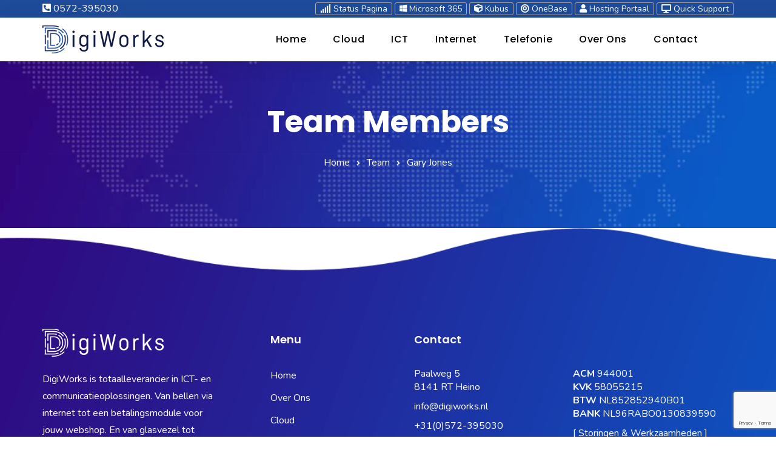

--- FILE ---
content_type: text/html; charset=utf-8
request_url: https://www.google.com/recaptcha/api2/anchor?ar=1&k=6Lej8r0UAAAAAB1GUvYxV9qdpRIAInpbG6inI8cT&co=aHR0cHM6Ly9kaWdpd29ya3Mubmw6NDQz&hl=en&v=PoyoqOPhxBO7pBk68S4YbpHZ&size=invisible&anchor-ms=20000&execute-ms=30000&cb=ui2uj9aad30j
body_size: 48842
content:
<!DOCTYPE HTML><html dir="ltr" lang="en"><head><meta http-equiv="Content-Type" content="text/html; charset=UTF-8">
<meta http-equiv="X-UA-Compatible" content="IE=edge">
<title>reCAPTCHA</title>
<style type="text/css">
/* cyrillic-ext */
@font-face {
  font-family: 'Roboto';
  font-style: normal;
  font-weight: 400;
  font-stretch: 100%;
  src: url(//fonts.gstatic.com/s/roboto/v48/KFO7CnqEu92Fr1ME7kSn66aGLdTylUAMa3GUBHMdazTgWw.woff2) format('woff2');
  unicode-range: U+0460-052F, U+1C80-1C8A, U+20B4, U+2DE0-2DFF, U+A640-A69F, U+FE2E-FE2F;
}
/* cyrillic */
@font-face {
  font-family: 'Roboto';
  font-style: normal;
  font-weight: 400;
  font-stretch: 100%;
  src: url(//fonts.gstatic.com/s/roboto/v48/KFO7CnqEu92Fr1ME7kSn66aGLdTylUAMa3iUBHMdazTgWw.woff2) format('woff2');
  unicode-range: U+0301, U+0400-045F, U+0490-0491, U+04B0-04B1, U+2116;
}
/* greek-ext */
@font-face {
  font-family: 'Roboto';
  font-style: normal;
  font-weight: 400;
  font-stretch: 100%;
  src: url(//fonts.gstatic.com/s/roboto/v48/KFO7CnqEu92Fr1ME7kSn66aGLdTylUAMa3CUBHMdazTgWw.woff2) format('woff2');
  unicode-range: U+1F00-1FFF;
}
/* greek */
@font-face {
  font-family: 'Roboto';
  font-style: normal;
  font-weight: 400;
  font-stretch: 100%;
  src: url(//fonts.gstatic.com/s/roboto/v48/KFO7CnqEu92Fr1ME7kSn66aGLdTylUAMa3-UBHMdazTgWw.woff2) format('woff2');
  unicode-range: U+0370-0377, U+037A-037F, U+0384-038A, U+038C, U+038E-03A1, U+03A3-03FF;
}
/* math */
@font-face {
  font-family: 'Roboto';
  font-style: normal;
  font-weight: 400;
  font-stretch: 100%;
  src: url(//fonts.gstatic.com/s/roboto/v48/KFO7CnqEu92Fr1ME7kSn66aGLdTylUAMawCUBHMdazTgWw.woff2) format('woff2');
  unicode-range: U+0302-0303, U+0305, U+0307-0308, U+0310, U+0312, U+0315, U+031A, U+0326-0327, U+032C, U+032F-0330, U+0332-0333, U+0338, U+033A, U+0346, U+034D, U+0391-03A1, U+03A3-03A9, U+03B1-03C9, U+03D1, U+03D5-03D6, U+03F0-03F1, U+03F4-03F5, U+2016-2017, U+2034-2038, U+203C, U+2040, U+2043, U+2047, U+2050, U+2057, U+205F, U+2070-2071, U+2074-208E, U+2090-209C, U+20D0-20DC, U+20E1, U+20E5-20EF, U+2100-2112, U+2114-2115, U+2117-2121, U+2123-214F, U+2190, U+2192, U+2194-21AE, U+21B0-21E5, U+21F1-21F2, U+21F4-2211, U+2213-2214, U+2216-22FF, U+2308-230B, U+2310, U+2319, U+231C-2321, U+2336-237A, U+237C, U+2395, U+239B-23B7, U+23D0, U+23DC-23E1, U+2474-2475, U+25AF, U+25B3, U+25B7, U+25BD, U+25C1, U+25CA, U+25CC, U+25FB, U+266D-266F, U+27C0-27FF, U+2900-2AFF, U+2B0E-2B11, U+2B30-2B4C, U+2BFE, U+3030, U+FF5B, U+FF5D, U+1D400-1D7FF, U+1EE00-1EEFF;
}
/* symbols */
@font-face {
  font-family: 'Roboto';
  font-style: normal;
  font-weight: 400;
  font-stretch: 100%;
  src: url(//fonts.gstatic.com/s/roboto/v48/KFO7CnqEu92Fr1ME7kSn66aGLdTylUAMaxKUBHMdazTgWw.woff2) format('woff2');
  unicode-range: U+0001-000C, U+000E-001F, U+007F-009F, U+20DD-20E0, U+20E2-20E4, U+2150-218F, U+2190, U+2192, U+2194-2199, U+21AF, U+21E6-21F0, U+21F3, U+2218-2219, U+2299, U+22C4-22C6, U+2300-243F, U+2440-244A, U+2460-24FF, U+25A0-27BF, U+2800-28FF, U+2921-2922, U+2981, U+29BF, U+29EB, U+2B00-2BFF, U+4DC0-4DFF, U+FFF9-FFFB, U+10140-1018E, U+10190-1019C, U+101A0, U+101D0-101FD, U+102E0-102FB, U+10E60-10E7E, U+1D2C0-1D2D3, U+1D2E0-1D37F, U+1F000-1F0FF, U+1F100-1F1AD, U+1F1E6-1F1FF, U+1F30D-1F30F, U+1F315, U+1F31C, U+1F31E, U+1F320-1F32C, U+1F336, U+1F378, U+1F37D, U+1F382, U+1F393-1F39F, U+1F3A7-1F3A8, U+1F3AC-1F3AF, U+1F3C2, U+1F3C4-1F3C6, U+1F3CA-1F3CE, U+1F3D4-1F3E0, U+1F3ED, U+1F3F1-1F3F3, U+1F3F5-1F3F7, U+1F408, U+1F415, U+1F41F, U+1F426, U+1F43F, U+1F441-1F442, U+1F444, U+1F446-1F449, U+1F44C-1F44E, U+1F453, U+1F46A, U+1F47D, U+1F4A3, U+1F4B0, U+1F4B3, U+1F4B9, U+1F4BB, U+1F4BF, U+1F4C8-1F4CB, U+1F4D6, U+1F4DA, U+1F4DF, U+1F4E3-1F4E6, U+1F4EA-1F4ED, U+1F4F7, U+1F4F9-1F4FB, U+1F4FD-1F4FE, U+1F503, U+1F507-1F50B, U+1F50D, U+1F512-1F513, U+1F53E-1F54A, U+1F54F-1F5FA, U+1F610, U+1F650-1F67F, U+1F687, U+1F68D, U+1F691, U+1F694, U+1F698, U+1F6AD, U+1F6B2, U+1F6B9-1F6BA, U+1F6BC, U+1F6C6-1F6CF, U+1F6D3-1F6D7, U+1F6E0-1F6EA, U+1F6F0-1F6F3, U+1F6F7-1F6FC, U+1F700-1F7FF, U+1F800-1F80B, U+1F810-1F847, U+1F850-1F859, U+1F860-1F887, U+1F890-1F8AD, U+1F8B0-1F8BB, U+1F8C0-1F8C1, U+1F900-1F90B, U+1F93B, U+1F946, U+1F984, U+1F996, U+1F9E9, U+1FA00-1FA6F, U+1FA70-1FA7C, U+1FA80-1FA89, U+1FA8F-1FAC6, U+1FACE-1FADC, U+1FADF-1FAE9, U+1FAF0-1FAF8, U+1FB00-1FBFF;
}
/* vietnamese */
@font-face {
  font-family: 'Roboto';
  font-style: normal;
  font-weight: 400;
  font-stretch: 100%;
  src: url(//fonts.gstatic.com/s/roboto/v48/KFO7CnqEu92Fr1ME7kSn66aGLdTylUAMa3OUBHMdazTgWw.woff2) format('woff2');
  unicode-range: U+0102-0103, U+0110-0111, U+0128-0129, U+0168-0169, U+01A0-01A1, U+01AF-01B0, U+0300-0301, U+0303-0304, U+0308-0309, U+0323, U+0329, U+1EA0-1EF9, U+20AB;
}
/* latin-ext */
@font-face {
  font-family: 'Roboto';
  font-style: normal;
  font-weight: 400;
  font-stretch: 100%;
  src: url(//fonts.gstatic.com/s/roboto/v48/KFO7CnqEu92Fr1ME7kSn66aGLdTylUAMa3KUBHMdazTgWw.woff2) format('woff2');
  unicode-range: U+0100-02BA, U+02BD-02C5, U+02C7-02CC, U+02CE-02D7, U+02DD-02FF, U+0304, U+0308, U+0329, U+1D00-1DBF, U+1E00-1E9F, U+1EF2-1EFF, U+2020, U+20A0-20AB, U+20AD-20C0, U+2113, U+2C60-2C7F, U+A720-A7FF;
}
/* latin */
@font-face {
  font-family: 'Roboto';
  font-style: normal;
  font-weight: 400;
  font-stretch: 100%;
  src: url(//fonts.gstatic.com/s/roboto/v48/KFO7CnqEu92Fr1ME7kSn66aGLdTylUAMa3yUBHMdazQ.woff2) format('woff2');
  unicode-range: U+0000-00FF, U+0131, U+0152-0153, U+02BB-02BC, U+02C6, U+02DA, U+02DC, U+0304, U+0308, U+0329, U+2000-206F, U+20AC, U+2122, U+2191, U+2193, U+2212, U+2215, U+FEFF, U+FFFD;
}
/* cyrillic-ext */
@font-face {
  font-family: 'Roboto';
  font-style: normal;
  font-weight: 500;
  font-stretch: 100%;
  src: url(//fonts.gstatic.com/s/roboto/v48/KFO7CnqEu92Fr1ME7kSn66aGLdTylUAMa3GUBHMdazTgWw.woff2) format('woff2');
  unicode-range: U+0460-052F, U+1C80-1C8A, U+20B4, U+2DE0-2DFF, U+A640-A69F, U+FE2E-FE2F;
}
/* cyrillic */
@font-face {
  font-family: 'Roboto';
  font-style: normal;
  font-weight: 500;
  font-stretch: 100%;
  src: url(//fonts.gstatic.com/s/roboto/v48/KFO7CnqEu92Fr1ME7kSn66aGLdTylUAMa3iUBHMdazTgWw.woff2) format('woff2');
  unicode-range: U+0301, U+0400-045F, U+0490-0491, U+04B0-04B1, U+2116;
}
/* greek-ext */
@font-face {
  font-family: 'Roboto';
  font-style: normal;
  font-weight: 500;
  font-stretch: 100%;
  src: url(//fonts.gstatic.com/s/roboto/v48/KFO7CnqEu92Fr1ME7kSn66aGLdTylUAMa3CUBHMdazTgWw.woff2) format('woff2');
  unicode-range: U+1F00-1FFF;
}
/* greek */
@font-face {
  font-family: 'Roboto';
  font-style: normal;
  font-weight: 500;
  font-stretch: 100%;
  src: url(//fonts.gstatic.com/s/roboto/v48/KFO7CnqEu92Fr1ME7kSn66aGLdTylUAMa3-UBHMdazTgWw.woff2) format('woff2');
  unicode-range: U+0370-0377, U+037A-037F, U+0384-038A, U+038C, U+038E-03A1, U+03A3-03FF;
}
/* math */
@font-face {
  font-family: 'Roboto';
  font-style: normal;
  font-weight: 500;
  font-stretch: 100%;
  src: url(//fonts.gstatic.com/s/roboto/v48/KFO7CnqEu92Fr1ME7kSn66aGLdTylUAMawCUBHMdazTgWw.woff2) format('woff2');
  unicode-range: U+0302-0303, U+0305, U+0307-0308, U+0310, U+0312, U+0315, U+031A, U+0326-0327, U+032C, U+032F-0330, U+0332-0333, U+0338, U+033A, U+0346, U+034D, U+0391-03A1, U+03A3-03A9, U+03B1-03C9, U+03D1, U+03D5-03D6, U+03F0-03F1, U+03F4-03F5, U+2016-2017, U+2034-2038, U+203C, U+2040, U+2043, U+2047, U+2050, U+2057, U+205F, U+2070-2071, U+2074-208E, U+2090-209C, U+20D0-20DC, U+20E1, U+20E5-20EF, U+2100-2112, U+2114-2115, U+2117-2121, U+2123-214F, U+2190, U+2192, U+2194-21AE, U+21B0-21E5, U+21F1-21F2, U+21F4-2211, U+2213-2214, U+2216-22FF, U+2308-230B, U+2310, U+2319, U+231C-2321, U+2336-237A, U+237C, U+2395, U+239B-23B7, U+23D0, U+23DC-23E1, U+2474-2475, U+25AF, U+25B3, U+25B7, U+25BD, U+25C1, U+25CA, U+25CC, U+25FB, U+266D-266F, U+27C0-27FF, U+2900-2AFF, U+2B0E-2B11, U+2B30-2B4C, U+2BFE, U+3030, U+FF5B, U+FF5D, U+1D400-1D7FF, U+1EE00-1EEFF;
}
/* symbols */
@font-face {
  font-family: 'Roboto';
  font-style: normal;
  font-weight: 500;
  font-stretch: 100%;
  src: url(//fonts.gstatic.com/s/roboto/v48/KFO7CnqEu92Fr1ME7kSn66aGLdTylUAMaxKUBHMdazTgWw.woff2) format('woff2');
  unicode-range: U+0001-000C, U+000E-001F, U+007F-009F, U+20DD-20E0, U+20E2-20E4, U+2150-218F, U+2190, U+2192, U+2194-2199, U+21AF, U+21E6-21F0, U+21F3, U+2218-2219, U+2299, U+22C4-22C6, U+2300-243F, U+2440-244A, U+2460-24FF, U+25A0-27BF, U+2800-28FF, U+2921-2922, U+2981, U+29BF, U+29EB, U+2B00-2BFF, U+4DC0-4DFF, U+FFF9-FFFB, U+10140-1018E, U+10190-1019C, U+101A0, U+101D0-101FD, U+102E0-102FB, U+10E60-10E7E, U+1D2C0-1D2D3, U+1D2E0-1D37F, U+1F000-1F0FF, U+1F100-1F1AD, U+1F1E6-1F1FF, U+1F30D-1F30F, U+1F315, U+1F31C, U+1F31E, U+1F320-1F32C, U+1F336, U+1F378, U+1F37D, U+1F382, U+1F393-1F39F, U+1F3A7-1F3A8, U+1F3AC-1F3AF, U+1F3C2, U+1F3C4-1F3C6, U+1F3CA-1F3CE, U+1F3D4-1F3E0, U+1F3ED, U+1F3F1-1F3F3, U+1F3F5-1F3F7, U+1F408, U+1F415, U+1F41F, U+1F426, U+1F43F, U+1F441-1F442, U+1F444, U+1F446-1F449, U+1F44C-1F44E, U+1F453, U+1F46A, U+1F47D, U+1F4A3, U+1F4B0, U+1F4B3, U+1F4B9, U+1F4BB, U+1F4BF, U+1F4C8-1F4CB, U+1F4D6, U+1F4DA, U+1F4DF, U+1F4E3-1F4E6, U+1F4EA-1F4ED, U+1F4F7, U+1F4F9-1F4FB, U+1F4FD-1F4FE, U+1F503, U+1F507-1F50B, U+1F50D, U+1F512-1F513, U+1F53E-1F54A, U+1F54F-1F5FA, U+1F610, U+1F650-1F67F, U+1F687, U+1F68D, U+1F691, U+1F694, U+1F698, U+1F6AD, U+1F6B2, U+1F6B9-1F6BA, U+1F6BC, U+1F6C6-1F6CF, U+1F6D3-1F6D7, U+1F6E0-1F6EA, U+1F6F0-1F6F3, U+1F6F7-1F6FC, U+1F700-1F7FF, U+1F800-1F80B, U+1F810-1F847, U+1F850-1F859, U+1F860-1F887, U+1F890-1F8AD, U+1F8B0-1F8BB, U+1F8C0-1F8C1, U+1F900-1F90B, U+1F93B, U+1F946, U+1F984, U+1F996, U+1F9E9, U+1FA00-1FA6F, U+1FA70-1FA7C, U+1FA80-1FA89, U+1FA8F-1FAC6, U+1FACE-1FADC, U+1FADF-1FAE9, U+1FAF0-1FAF8, U+1FB00-1FBFF;
}
/* vietnamese */
@font-face {
  font-family: 'Roboto';
  font-style: normal;
  font-weight: 500;
  font-stretch: 100%;
  src: url(//fonts.gstatic.com/s/roboto/v48/KFO7CnqEu92Fr1ME7kSn66aGLdTylUAMa3OUBHMdazTgWw.woff2) format('woff2');
  unicode-range: U+0102-0103, U+0110-0111, U+0128-0129, U+0168-0169, U+01A0-01A1, U+01AF-01B0, U+0300-0301, U+0303-0304, U+0308-0309, U+0323, U+0329, U+1EA0-1EF9, U+20AB;
}
/* latin-ext */
@font-face {
  font-family: 'Roboto';
  font-style: normal;
  font-weight: 500;
  font-stretch: 100%;
  src: url(//fonts.gstatic.com/s/roboto/v48/KFO7CnqEu92Fr1ME7kSn66aGLdTylUAMa3KUBHMdazTgWw.woff2) format('woff2');
  unicode-range: U+0100-02BA, U+02BD-02C5, U+02C7-02CC, U+02CE-02D7, U+02DD-02FF, U+0304, U+0308, U+0329, U+1D00-1DBF, U+1E00-1E9F, U+1EF2-1EFF, U+2020, U+20A0-20AB, U+20AD-20C0, U+2113, U+2C60-2C7F, U+A720-A7FF;
}
/* latin */
@font-face {
  font-family: 'Roboto';
  font-style: normal;
  font-weight: 500;
  font-stretch: 100%;
  src: url(//fonts.gstatic.com/s/roboto/v48/KFO7CnqEu92Fr1ME7kSn66aGLdTylUAMa3yUBHMdazQ.woff2) format('woff2');
  unicode-range: U+0000-00FF, U+0131, U+0152-0153, U+02BB-02BC, U+02C6, U+02DA, U+02DC, U+0304, U+0308, U+0329, U+2000-206F, U+20AC, U+2122, U+2191, U+2193, U+2212, U+2215, U+FEFF, U+FFFD;
}
/* cyrillic-ext */
@font-face {
  font-family: 'Roboto';
  font-style: normal;
  font-weight: 900;
  font-stretch: 100%;
  src: url(//fonts.gstatic.com/s/roboto/v48/KFO7CnqEu92Fr1ME7kSn66aGLdTylUAMa3GUBHMdazTgWw.woff2) format('woff2');
  unicode-range: U+0460-052F, U+1C80-1C8A, U+20B4, U+2DE0-2DFF, U+A640-A69F, U+FE2E-FE2F;
}
/* cyrillic */
@font-face {
  font-family: 'Roboto';
  font-style: normal;
  font-weight: 900;
  font-stretch: 100%;
  src: url(//fonts.gstatic.com/s/roboto/v48/KFO7CnqEu92Fr1ME7kSn66aGLdTylUAMa3iUBHMdazTgWw.woff2) format('woff2');
  unicode-range: U+0301, U+0400-045F, U+0490-0491, U+04B0-04B1, U+2116;
}
/* greek-ext */
@font-face {
  font-family: 'Roboto';
  font-style: normal;
  font-weight: 900;
  font-stretch: 100%;
  src: url(//fonts.gstatic.com/s/roboto/v48/KFO7CnqEu92Fr1ME7kSn66aGLdTylUAMa3CUBHMdazTgWw.woff2) format('woff2');
  unicode-range: U+1F00-1FFF;
}
/* greek */
@font-face {
  font-family: 'Roboto';
  font-style: normal;
  font-weight: 900;
  font-stretch: 100%;
  src: url(//fonts.gstatic.com/s/roboto/v48/KFO7CnqEu92Fr1ME7kSn66aGLdTylUAMa3-UBHMdazTgWw.woff2) format('woff2');
  unicode-range: U+0370-0377, U+037A-037F, U+0384-038A, U+038C, U+038E-03A1, U+03A3-03FF;
}
/* math */
@font-face {
  font-family: 'Roboto';
  font-style: normal;
  font-weight: 900;
  font-stretch: 100%;
  src: url(//fonts.gstatic.com/s/roboto/v48/KFO7CnqEu92Fr1ME7kSn66aGLdTylUAMawCUBHMdazTgWw.woff2) format('woff2');
  unicode-range: U+0302-0303, U+0305, U+0307-0308, U+0310, U+0312, U+0315, U+031A, U+0326-0327, U+032C, U+032F-0330, U+0332-0333, U+0338, U+033A, U+0346, U+034D, U+0391-03A1, U+03A3-03A9, U+03B1-03C9, U+03D1, U+03D5-03D6, U+03F0-03F1, U+03F4-03F5, U+2016-2017, U+2034-2038, U+203C, U+2040, U+2043, U+2047, U+2050, U+2057, U+205F, U+2070-2071, U+2074-208E, U+2090-209C, U+20D0-20DC, U+20E1, U+20E5-20EF, U+2100-2112, U+2114-2115, U+2117-2121, U+2123-214F, U+2190, U+2192, U+2194-21AE, U+21B0-21E5, U+21F1-21F2, U+21F4-2211, U+2213-2214, U+2216-22FF, U+2308-230B, U+2310, U+2319, U+231C-2321, U+2336-237A, U+237C, U+2395, U+239B-23B7, U+23D0, U+23DC-23E1, U+2474-2475, U+25AF, U+25B3, U+25B7, U+25BD, U+25C1, U+25CA, U+25CC, U+25FB, U+266D-266F, U+27C0-27FF, U+2900-2AFF, U+2B0E-2B11, U+2B30-2B4C, U+2BFE, U+3030, U+FF5B, U+FF5D, U+1D400-1D7FF, U+1EE00-1EEFF;
}
/* symbols */
@font-face {
  font-family: 'Roboto';
  font-style: normal;
  font-weight: 900;
  font-stretch: 100%;
  src: url(//fonts.gstatic.com/s/roboto/v48/KFO7CnqEu92Fr1ME7kSn66aGLdTylUAMaxKUBHMdazTgWw.woff2) format('woff2');
  unicode-range: U+0001-000C, U+000E-001F, U+007F-009F, U+20DD-20E0, U+20E2-20E4, U+2150-218F, U+2190, U+2192, U+2194-2199, U+21AF, U+21E6-21F0, U+21F3, U+2218-2219, U+2299, U+22C4-22C6, U+2300-243F, U+2440-244A, U+2460-24FF, U+25A0-27BF, U+2800-28FF, U+2921-2922, U+2981, U+29BF, U+29EB, U+2B00-2BFF, U+4DC0-4DFF, U+FFF9-FFFB, U+10140-1018E, U+10190-1019C, U+101A0, U+101D0-101FD, U+102E0-102FB, U+10E60-10E7E, U+1D2C0-1D2D3, U+1D2E0-1D37F, U+1F000-1F0FF, U+1F100-1F1AD, U+1F1E6-1F1FF, U+1F30D-1F30F, U+1F315, U+1F31C, U+1F31E, U+1F320-1F32C, U+1F336, U+1F378, U+1F37D, U+1F382, U+1F393-1F39F, U+1F3A7-1F3A8, U+1F3AC-1F3AF, U+1F3C2, U+1F3C4-1F3C6, U+1F3CA-1F3CE, U+1F3D4-1F3E0, U+1F3ED, U+1F3F1-1F3F3, U+1F3F5-1F3F7, U+1F408, U+1F415, U+1F41F, U+1F426, U+1F43F, U+1F441-1F442, U+1F444, U+1F446-1F449, U+1F44C-1F44E, U+1F453, U+1F46A, U+1F47D, U+1F4A3, U+1F4B0, U+1F4B3, U+1F4B9, U+1F4BB, U+1F4BF, U+1F4C8-1F4CB, U+1F4D6, U+1F4DA, U+1F4DF, U+1F4E3-1F4E6, U+1F4EA-1F4ED, U+1F4F7, U+1F4F9-1F4FB, U+1F4FD-1F4FE, U+1F503, U+1F507-1F50B, U+1F50D, U+1F512-1F513, U+1F53E-1F54A, U+1F54F-1F5FA, U+1F610, U+1F650-1F67F, U+1F687, U+1F68D, U+1F691, U+1F694, U+1F698, U+1F6AD, U+1F6B2, U+1F6B9-1F6BA, U+1F6BC, U+1F6C6-1F6CF, U+1F6D3-1F6D7, U+1F6E0-1F6EA, U+1F6F0-1F6F3, U+1F6F7-1F6FC, U+1F700-1F7FF, U+1F800-1F80B, U+1F810-1F847, U+1F850-1F859, U+1F860-1F887, U+1F890-1F8AD, U+1F8B0-1F8BB, U+1F8C0-1F8C1, U+1F900-1F90B, U+1F93B, U+1F946, U+1F984, U+1F996, U+1F9E9, U+1FA00-1FA6F, U+1FA70-1FA7C, U+1FA80-1FA89, U+1FA8F-1FAC6, U+1FACE-1FADC, U+1FADF-1FAE9, U+1FAF0-1FAF8, U+1FB00-1FBFF;
}
/* vietnamese */
@font-face {
  font-family: 'Roboto';
  font-style: normal;
  font-weight: 900;
  font-stretch: 100%;
  src: url(//fonts.gstatic.com/s/roboto/v48/KFO7CnqEu92Fr1ME7kSn66aGLdTylUAMa3OUBHMdazTgWw.woff2) format('woff2');
  unicode-range: U+0102-0103, U+0110-0111, U+0128-0129, U+0168-0169, U+01A0-01A1, U+01AF-01B0, U+0300-0301, U+0303-0304, U+0308-0309, U+0323, U+0329, U+1EA0-1EF9, U+20AB;
}
/* latin-ext */
@font-face {
  font-family: 'Roboto';
  font-style: normal;
  font-weight: 900;
  font-stretch: 100%;
  src: url(//fonts.gstatic.com/s/roboto/v48/KFO7CnqEu92Fr1ME7kSn66aGLdTylUAMa3KUBHMdazTgWw.woff2) format('woff2');
  unicode-range: U+0100-02BA, U+02BD-02C5, U+02C7-02CC, U+02CE-02D7, U+02DD-02FF, U+0304, U+0308, U+0329, U+1D00-1DBF, U+1E00-1E9F, U+1EF2-1EFF, U+2020, U+20A0-20AB, U+20AD-20C0, U+2113, U+2C60-2C7F, U+A720-A7FF;
}
/* latin */
@font-face {
  font-family: 'Roboto';
  font-style: normal;
  font-weight: 900;
  font-stretch: 100%;
  src: url(//fonts.gstatic.com/s/roboto/v48/KFO7CnqEu92Fr1ME7kSn66aGLdTylUAMa3yUBHMdazQ.woff2) format('woff2');
  unicode-range: U+0000-00FF, U+0131, U+0152-0153, U+02BB-02BC, U+02C6, U+02DA, U+02DC, U+0304, U+0308, U+0329, U+2000-206F, U+20AC, U+2122, U+2191, U+2193, U+2212, U+2215, U+FEFF, U+FFFD;
}

</style>
<link rel="stylesheet" type="text/css" href="https://www.gstatic.com/recaptcha/releases/PoyoqOPhxBO7pBk68S4YbpHZ/styles__ltr.css">
<script nonce="jvPDg78Nn2UVj0KIP8Xrlg" type="text/javascript">window['__recaptcha_api'] = 'https://www.google.com/recaptcha/api2/';</script>
<script type="text/javascript" src="https://www.gstatic.com/recaptcha/releases/PoyoqOPhxBO7pBk68S4YbpHZ/recaptcha__en.js" nonce="jvPDg78Nn2UVj0KIP8Xrlg">
      
    </script></head>
<body><div id="rc-anchor-alert" class="rc-anchor-alert"></div>
<input type="hidden" id="recaptcha-token" value="[base64]">
<script type="text/javascript" nonce="jvPDg78Nn2UVj0KIP8Xrlg">
      recaptcha.anchor.Main.init("[\x22ainput\x22,[\x22bgdata\x22,\x22\x22,\[base64]/[base64]/[base64]/ZyhXLGgpOnEoW04sMjEsbF0sVywwKSxoKSxmYWxzZSxmYWxzZSl9Y2F0Y2goayl7RygzNTgsVyk/[base64]/[base64]/[base64]/[base64]/[base64]/[base64]/[base64]/bmV3IEJbT10oRFswXSk6dz09Mj9uZXcgQltPXShEWzBdLERbMV0pOnc9PTM/bmV3IEJbT10oRFswXSxEWzFdLERbMl0pOnc9PTQ/[base64]/[base64]/[base64]/[base64]/[base64]\\u003d\x22,\[base64]\x22,\x22w5V/[base64]/wrPCj8O3wo8iw7FDVFLDv8KhEDh+woXCgcOXwonDj8KWwplZwpDDtcOGwrI6w5/[base64]/[base64]/w5TDsDtxw63CoAYSYBHCuxMOeMK5w7/DoF9rAMOIb0AfFMO5Pgg2w4LCg8KCDCXDi8OUwrXDhAArwqTDvMOjw4wFw6zDt8OtO8OPHhlgwozCuwTDrEM6wpHCkQ9swq3DrcKEeXIYKMOkAwVXeXnDpMK/[base64]/[base64]/[base64]/CukbDgsKnJlnDvzhHPkrCmMOKwobDn8OkwqXDmsOzw5/[base64]/[base64]/CiXcjw7sZw6dDJMOww5dDw4JKwqnDjRtLwrXDhMOZelDDjx8MH2JWw6wJb8KAbAsEwpxnw6fDscK/[base64]/w70Sw6pQw6gsC8Oxw4EPN8KVwqo5wrvCncO8CFlSHz7Cnnoaw7nCjsOVK3gXwoxOAsO6w43CvWPDux06w7lTT8OyEMKwfXHDqz7Cj8OuwpnDisKZZUUqXTRww50Hw6sHwrvCucKHK1DDvMObw6FmaCRnw6cdw6PCmMO5wqMSCsOqwpbDkQ/[base64]/[base64]/DvcORwr12V8K9YsKrwqbDn2/DosKCwqwqLMKGflMgw5wiw4cjBMO8Ow41w6w2J8K8SMO7WSbCgn5dWcOsLn/DgDlZBMOTZMO0wrJ1GsOlYcORbsOBw5gCUQAjeTvCs3rCqwzCqFtNLVjDgcKOwo/[base64]/[base64]/UivCmUkHVSR/[base64]/DjsKAw54nfQDDqMKyRiFiw7cIwqMtw7XCiMKGUCY6wp/CvcKUw545THDDvsOIw5XCl2RBw5bDqMKeOkdfVcOZS8OKw7nDi27Dg8KJwr/Ds8KDG8OyRcKgOMOLw4XCskjDpGhDwrjCol4XOD1pwo4QVG5jwojCq0vCs8KALMOWacOwQ8OWwrfCscO7fMO9woDCgsOKesOJw7jDnMKYPzHCkiDCp3TClB88dVYDw4zDg3DCocKNw6DDrMOtwqZiacKLwo84TC5xw6Yqw5wPwrfChAY2wo/DiA4PD8KkwovDqMKqMknCjsOec8OCBsKvaw46TzDDsMK+CsOfwpx/[base64]/[base64]/[base64]/[base64]/[base64]/J2bClBnDlR9Rw5XDl2kMKnDDlX9cSFkSwpnDlMKrw5VSwo3Cu8OgTsKDEMO6DsOVCApTw5nDun/CikzDsV/[base64]/woN4asOaP1nClXnDpRNxwr5yAsO5bjUxw4VCwoLCqcOkwqAOKlYsw6RrW0DDl8KYYR0BZ1lPRmljaToqwo8wwqfDsQBsw69Rw5o4w7ddwqQ7w5xnwoMsw5HCsxHDhDMQwqnDi0NSCy81Q1wTwqZkL2UmeUnDm8O8w4/Dj2jDjkHDkhLChn86J1N1P8Oow4fDtDJsNcOWw7F5w7/DusOBw5xawroGNcOsWsKoBzXCqcKUw7tMLMKAwppow4HCsyzDmMKpOAbCjgkbQS7CiMOcTsKNw4I5w6TDh8Oxw5/CucKRQMOiwrwJwq3CvDPCoMKXw5DDmsKnw7FIwqphP2sVwrYtd8OiPcOXwp4Zw6/Cl8Ovw7oTKQ/CosKQwpbCoibDpcO6KsOFw5LCkMOVwpHCisO0w6jDuhpGAEc+XMOoZzjDunPCqVoQA3M/[base64]/ChW8nwoZbwp/ClWbDtMKcPABkwpVZw7gMKyHDoMK5aG3DlhAYwo8Bw7sBasKpVzMqwpfCt8KMMMO+w4BYw5RjeSwDei3DrlspWcO3ZTLDq8O4XMKGb3o+AcOhCMOvw6nDiG7Dm8OHwp4Fw6NcBGJjw6jCiAQ2WsOZwp0+wo7CkcK2JGcSw5zDmRxiwrfDuzZSA23CqDXDmsOUUWNww6/[base64]/LFbCl8OLwrAqU3rCvnrCpRHDvw5mwrRdw7/DhsOfwozCpMOwwqDDpxLCgMO9C1bCu8KtJcK5wpN4HcKKasKvwpcKw4Z4NzPDhRvClmgpcMKvF2vCnx7DjXAdMSJxw6MPw6pMwoE3w5/Cvm/[base64]/Csm/CtgrCimwtTsKWM3fCvAgrRsKtw7kFw7JXZsK0Q2g/[base64]/DuzDCg8Orw7NIwq8SwqQEw6DCpxMHKMKHW2dwXcKcw5J8QjoNwoPDmArCgR0Sw5nDimPCrlrClhIDw5wgwqLDs39sKWPDslvCs8K0w61Dw59xB8Orw5DDsUXDk8OrwptXw6vDhcOIw67CvgTDo8Kbw6A9TMKuTiXCtsODwpxVMWV/w40tdcOdwrjCu0TDh8Oaw7DCqjbCn8KnaV7CvzPCiRnCnkwyZMKXeMKoOcKhesKiw7IwYcKNSXBAwoVrMsKcwp7DrDMYE091bh0Sw5HDvsO3w5ItasO0Pi9JURRbVMKLD21AAANLKDBxwoltS8OZw49zwr/DqsOSw79MeQ0WMMKSw4kmwr3CrsOOHsKhQ8O3wozCr8KNMAsZw4bCk8OReMOFacO5wqjCtsO8w5RKTnUiLsO8cD1LFQYGw57CtsKJVkpMSX5rMsKjwpZ+w59iw4QQwrkgw7TCl086F8OQw7sCQ8O5wrHDrSQOw6/CmVvCisKKZWTCs8O5RjJaw4RGw5Bww6AZQcO3XcObOVXClcOdTMKIZQJGBcOvwrVqwp9xCcK/Oj4aw4bDjEoBL8KLAG3Di1LDjMKLw5rCk1lnP8KQH8KJexLDm8O0biDCr8OrDHLCtcKVb1/DpMK6Oy3CrgHDty7ChyvCjnzDhjVywonCkMOOFsKPw5wZw5d4wqLCs8OSJz94cg8GwqDCl8Odw7wowrLCp07CtTMPJm/[base64]/CtAIWwpHDkxTCsG8Jw6zCjMOewocTGwfDvMKMwo8+LcO/fcKJw4snF8OvHm8lXV3DqcOOXcOzHMOVMA9/c8OuLcKWYHB5PgfCssOsw6JMa8OrZw45PGx/w6LCjsOhdn3DmzTDuQ7CgiPCgsK1w5RoJcOZw4LCjijDgMOcQSjCplE8cBJLRMKKRsK7QDLDlXQFw60TViHDg8KyworCqMOcfVhawoTDmmV3YCXCjsKBwrbCucOkw4PDq8KFw6PDvcOkwpVMM0LCtsKOPXgiE8OpwpQAw6PDkcKJw7/DpmrDkcKjwq7Cu8KewpMAf8KmKWnDicKuecKoSMO9w7LDoxx2woFMwr0LVsKAEh7DjMKXw4LDoH3DvMObwpvCnsOxfygAw6bCh8K4wrnDu1pdw519fcK+w6MsOcOSwohwwppCV2FcXF7DlzZoZ1t/[base64]/CozvCmBFEJitTKyA3EUQFwrM7w6MPw6XCpMKnLcKRw7rDlHJVNVgLXMKdcw3Dr8KHwrXDvMOpbyTDl8OuNmHCl8K2IlbCpGJlwqfCsm8cwozDqihvDwrDvcOWQVg+WQRSwpHDpEBtFgoGwoZpHMKCwrdPc8KKwpwQw6MgQsOjwqbDvGFfwr/DiXPCiMOITmTDrMKXTsORXcKzwrbDgcKGClsOw7rDrlNxPcKrwqsSdz/DrTg9w613bXxgw7LCrFF6wpTCmcKfZ8KhwrvCijHDrWElw5HDjSBCSjhdQUDDhSNhK8KLZwvDusOVwqVveAhCwrIrwqA5THfDtcKidFVKFHM9wq7CrcO+OjfCtGXDlF8HYsOkfcKfwqAuwofCtMOTwoTCmcO2w6MUPcKxw7NjKMKCwqvCi2zCi8O2wp/[base64]/RhrCl8K6wrh/EcOvw6XDkyPDgMOhwpbDoWhyV8O6wqQRNsO7wqnCnntTFn3DsG4zwqTDlcOMw5NcQxjDkFJzw7HCgC5aeUDCpUJ5TsOEwp9JN8OucwZ7w7XCjsKIw7LCnsO/w6nDvi/DpMOxwq/Dj1TCisOSwrDCm8KRw5kBNQ/DhcKLw5/DssOHIRc9BmjDisOuw6gHfcOIJcOkw6plSsK+w6VOwrPCicOAwoDDrsKywpXCo33DtQXCiw/Dh8K8ecOIcsKoVsOSworDkcOjMGTCtGFlwqIpwrQKwqnClsKzwq0qw6LCp3toa2Y2w6A5w6rDrljCoEEgw6bDo1ptdn7Dsk0Fw7bCmRfCgsOjQmJhQ8Oow6HCtsK1w68EN8Kmw6fCljDCjwDDpFwbw4FtcWw7w45tw7Atw7EFL8KaRxXDjMOZfS/DgHLCtQbCocKDSiARw4jCtsONShzDl8KfTMK/wpc6U8Opw40ZR3V9dgMgwpTCuMO3V8K5w6rCl8OSZsOaw4pkKMOBKGLCvGPDvEnCjsKTwo7CqAQAwrNrPMKwEcKUNMK2H8KWXRTDjcO1woA/MD7DghpEw5nCkSRxw5VoaHVgwqErw4dkwq3Cn8KkTMKwVXQrw6c6RsKkw53DhcODY0fCnFs8w4A9w6nDn8OJP1jDr8OqLVPDqsKow6HCpsO/w4TDrsKLDcOFNkDDgsKTEsKYwq82WwTDpsOtwpETa8K2woHDq0YHXcOTeMKVwpfCl8K/MgnCrMKyLMKEw67DmwrCmQLDqsORFSMhwqTDq8O0VyIOw5hdwpc+GsKAwq4VEMKTw4fCsC3CuTYVJ8Kow5nCrRl5w6nCgxtFw44Ww502wrB+MFzCjEbCmVjCgsKUfsO/N8Ohw4nDisKgw6IvwqfDjMOlEcOTw4QCw5F8FG8wDxk/[base64]/K8O+wo/CmnzCvsKyw4fDocOpKsKIw5/DqsKJKXTCusK2MsKQwqw5E04MCMKOwo9jGcOuw5DCsSLCjcONTDDDjS/DqMKoFsOhw6PDjMK3wpYVw7FUwrAPw4Qgw4bDnVcSwqzDj8OXbzhIw4YZw55+w4EXwpAwJ8KZw6XCnTRVRcKtGsOWwpLCkcK/H1DCqH/[base64]/wpHCqkMAwq9sw45gBk7DksKrwoPChMOXd8O7TMOSNEzCsw3Ctm/DvcKJDFrDgMK9ASBfwpPCkFXCk8KNwr/DuDfCgAwbwrV4ZMOmYFsdwqo2GwrCrcK9wrFNw55qIHHDuUR9wo0rwprDs3DDv8Ktw5NyFQbCuHzCvMKzFsKaw7pxwrg6FsOyw53CpkDDuFjDgcKSasOmaHzDmBQsBsKMHFVOwpvCssKgaxTCt8K+w7hOZA7CtMK3w5jDp8Olw4J2BFLDjA/CmsK2YSYKTcKAQMK2wo7DtcKpHH1+w54fw6/Dm8KRecKRAcKhwooLCw7CrEBIT8KBw6QJw5DDm8OREcKjwozDnX9kZX7Cn8KFw4LCr2XDg8OkZMOIdcOSTi3DtMOBwoPDi8OWwrbDs8K6CCbDrCoiwrIpcMKZFsOJSSPCrm4mZzYQwrXCi2deVhRhecOzBcKOwq1kwr5Kf8OxYj/DghnDmsKjbBDDuTZsMcK9wrTClXLDg8KRw6xMWj3CtMKxwp3DknV1w7DCq3/Cg8O/[base64]/Dq8OTPcKjw648b0bCtV0cUsKcwq3Cu8Kvw5rCkMOdwonCmMO9DjDCl8KQVcKewpHClQRrFMOQw5jCt8O6wr/ChGnCosOHMBR6SMOGRMKkdSxKRMO7AiPClsK+ECADw6dFXk1kwqfCpcOTw4HDsMOgHy1nwpYPwrUhw7TCgjUJwrwxwqbCuMO7RcKqw47CpH/CnsK3FSsLdsKnw5bChT4yYCTCnlnDgj9SwrvDscKzRhzDljYxXcO0woHDvmnDpsOFwr9twotfNGoRPXJyw7nChsKvwph3HW7DjwPDl8Kqw47DijbDqsOYIjrDqcKVP8KBb8KNwoTCjzLCk8Kvw5nCvybDjcO9w5fDlsOiwqlvw6UvOcKuQjvDnMKCwpLDiz/CuMO9w4/CoSwyDsK4w7rDnSLCgUXCoMKoJ0jDoRvCsMOWdnPClkIdUMKHwpbDoykqfiPCh8KVw5w8T1cZwo/DlRjCkF1QCEF4w7fDtCJ5GD1bKRPDoANVw7nDimrCswrDh8KWwoDDiFkGwox3McOBw6zDn8OrwovDvE9Wwqtgwo/CmcK+E2lYwpLDlsO3wqvCoS7CtMOBLzR2woxHbypIwprDoBRGw7lHw5weacKec0Y/wrB/A8Ohw54aBMKrwpjDhMO6wostw6/ClMKNasKBw5bDp8OuBMOWCMK+w6cNwr/DqWJNRRDDjk8UNUrDvMKnwr7DosOOwq7CmMOLwqLCoXE9wqTDjcKZw4XCrWNnKMKBJhcJWBvDsAnDmGHChcKoUMOdRyQVSsOvw5dKS8KmNMOywpYyGMKSwpDDhcKFwqgsZXA/cFwMwpbDgCIpHsKgXkjDiMOaZUzDjSPCuMONw6Eiw7rDjsOkwphYdMKBw6xawrvCk1/[base64]/DoMKmw5TCpMO2wp/CqlXCnzcnOz/[base64]/[base64]/CkwHChlVCw53CuMKYS11Mw5Ubw7TCsTETUMOudcOmWcOhZcOCwp/DulTDh8OjwqXDs39WGcKLJMOjNUjDjSFXVMKKccKtwpvDpkYqYD/Dg8KDwqHDucKuwqMgeh/DoiPDnAJaHwttwp5SRcOAw6vDqMOkwrLDmMOjw5DCksKZLsKRw7A6E8K4ZjUhUmHCg8OLw5o+wqAmwqoJT8OWwpHDnSlrwqUCQ35KwrphwpFVJsKlSsOEw6TDlMKfwq5xw7TDnsKvwq/DksOXETHCoz3CpTUfIGtlKhfDoMOSbcKeZsKhOsOiNsOfOcOxLsOow5/Dkh00V8KcaD03w4jCgxXCpsOpwrPDuBHDigk5w64UwqDCnl0uwrDCu8K/wrfDg0fDuV/DrzDCulIGw73Csk0OKcKDBjPCjsOEMcKZw73CqTkVR8KMYkDCg0bCuBMQw6NFw47CizvDsn7DrXzCq2xiFcOBdcKNPcOJBlnDtcOEw6phw4jDmMKAwojDuMOxw4jCicO3wpTCpsOSw4UTblZqQG7CvMK+TGFqwqk4w6AKwrPCvBTCqsOBL33CiSrCq1DCtkB2Zm/DtABUeh8FwoQEwqA8bCXDkMOpw7fDu8OvEREtw7NSIMOxw5UQwp1FWMKgw5zCnBk6w4F9wpPDvCllw6ZwwrfDimrDkVnCuMOyw6jChMKMEsO2wrHDsG0kwq0mwq5mwoxoXsOlw5tCIU92FS3ClHrCu8O9w5/CgADDrsKnAibDmsK/w4TCrsOrw5PCpsK/[base64]/w6Z5w4Bjw7pGDMOpfETCnH59w6wBHD9SO1jCrMK2w4kKZsOBw67CuMO3w5pDAWZUNcOgw6p3w55eKRcrW1zCv8KsA3jDjMOKw5g9JB3DosKSwpXChEPDkCvDicKrAEPDtRowGk7DqcK/wqHCqMK3ecO5EkZ8wpE2w7zCgMOEw4bDkwovUVFkIRNrw6VnwpM0wosVW8KNw5dRwpkqw4/CnMKEQcKoHBw8RQDDisKuw5E3LMOQwroQRMOpwphvGMKGO8OPVsKqGMK4woHDqRjDiMKrAnlAacOsw6hcwqnDrEYrXsOWwqMMPUDChw57YxEEXmnDpMOiw6HCjU3Co8KYw4AXw5YDwr8LKsORwrB+w5kyw4/Dq1NrDcKqw6MDw7ciwrnCrVYqNHbCqsKvTCwNw7HCj8OYwoPCp3rDjMKfEk4OO1EKwpciw5jDjhDCkX1MwrVvB3rCj8OPWsOwf8O5wpzDh8KGw5nCvjLDmWAOw53Dr8K/wp50b8KdN07CjMOYX1nDuyhzw7tVwqR0Ig3CuHEtw4/[base64]/DmMKAw57CoEnCvxTChz3DiVbCpcOkwowvDcOOYMK1GMKtw7Qgw79zwpMrw6xJw5BawqEZBnpgVcKUwroIw5nCrRVtIS4FwrPDvEMtw4gNw5oQw6XCtMOLw7bDjRhlw5MzKsKGFMODYsKjSMKjT0HCrwxidhsPwpLCp8OtJMOhIg/Dq8KlRMO4w6pywr/CrDPCo8O8wofCkj3DtcKLwrDDtHTDkmTCqsOVw5zDp8K3eMOdHsKBwrwuH8OWwqUiw5bCg8KEDMORw5vDhH5xwoLDi0pQw61fw7jCkxZ9w5PDj8OJw5oHLsKQfMOXYB7Ck1J9dWgECsOXQsOgw4UFcRLDhxLCpSjDvsK6wpjCigw8wp/[base64]/CigrCg8KLw4wXwohgDEbCoMOuUMO3VTB3FMOSw5rCiVzDn1TCusKJdsK1w6FQw4zCpQYpw7oHwo/Dj8O6YWApw51NW8KrD8OyOT9Cw6LDmMOXYDd9woXCokAzw4d8DcKywqI/wrJCw4ouIMOkw58/w7k9Uzh9ZsOywrInwrzCtVpQWHTDpl56woXDjsK2w7FtwqXDtQBTYsKxQ8OGVw4bwo4uw43DksOLJsOtwpI8w50IYcKYw54EWzFrOsOADcKNw6/Cr8ODLMODZEfDvG5lIhxRWHArw6jCnMO+ScORIsOsw7zCtAXCnE/CuDhJwp0ww6bDhWkvBTNbDcO8SEI9w43CnEDDrMK2w7d5w47CnMK3w5XDkMOPwqogwq/CknxqwpjCjcKUw6bCnsOkw4fDtGUCwq4swpfCl8KPw4DCiljCksOYwqgYMh9AOmbDmyxFQhXCrALDsCxfMcK2w7HDvGDCrUJKGMK2woFRXsOYFyzCisKowp0sMcOTLCnCv8Obw7/[base64]/DvgzDvcK4TsKSGH0CwpzCpcKfw5UMUF8sw6zDrVLCt8KlUsKgwqVsehLDlR7CrGJKwqVtAhU+w4VSw6XDjcKQJ23Cr3jCsMOdeDvChSTDr8OPwpZ9w4vDncObNETDiUM3PArDjsOpw73Di8Oiwpl7eMO/ZcOXwq9eHToYecOHwpAEw7NWNUgFHi4TJMKlw4gYLTUqek7CvcO6BMObwo/Dsm3CscK+YBTCkBDDn1BWWMOXw401wqTCicKowopZw6Bxw5ptDkBgcG1VLQrDrMKgW8OMQy0dUsOYwqshHMO7wpdcNMKWBQcVwoAXCsOvwrHCiMOJEh9/wpxGw5fCoxbDtMKdw6w9Yg7CtMKuwrHCswsueMKKwpDDkhbCl8Oew5YnwpNiO1XDucKkw5zDqWXCucKfUsKFIwp0wovCmz8YZDcQwpF4w6jCosO8wrzDjsK5wpnDr2zCncKLw7gRw40VwphNHcKkw7TChkPCtQTCoRxZXMKQNMKqLCw/w4RLLMOGwox1woJObcKTw4w5w7x+dMOrw6dnLsO8DsOsw4w6wqgmE8OCwoBcQTtcSn1yw6Y+JxTDixZxwqbDohXDisKjI07Co8Kbw5PDvMK1wrBIw51cB2EMNjsuEsK4w60/FXAdwpNOdsKWw5bDosOYYjzDi8K3w44bKV/CnUMDwpJ2w4ZYGcKDw4fCkCsxGsKbw6Njw6PDlTHDicOyL8KXJcOYK1vDtzDCssO0w5XDjzYMZsOlw47Cp8OTDVPDhsO+woofwqjDvsOlHMOgw43CvMKNwpfCh8Ojw5/CjcOJe8OOw5PDg3dAEnPCpcKfw6DCscOVBxYILMOhUkVaw7sAw73DmMOYwoHChnnChWA0w7R0EcKUCcKucMKgwolrw7DDuzwpw4V9wr3CjsKtw69Fw79rwqDCq8KEejcdwqxzGcKef8ObV8OzUyzDty8NT8O/wpjCrcOswp84w4gowpljwqxsw6QyR3XDsAJHaC/CrcKww68SZsKwwooCwrbCug7CkHJ5w6nCjMK/w6Qpw4dFKMOSwq5eUkVSEMK4dDfDmyDClcOQwp9uwqdiwpjCg3bCm0gcekEPE8K7w6LCgcOnwpJCWl4Nw5oHKCDDrFg/JFI3w4kfw4kFKsKCJMKOCUDCgsKiL8OpEcKvfFTDhUxLNztSwo90w7VoOHMqZEQyw7/DqcORJcOgwpPDrsOWcMKzwpHChA0DPMKAwqkWwrdcW2vDi1bCicKAwonCnsKMwpjDhX9qw4TDlUV/w4YFfGowTsKie8KSH8OEwobCoMO1wo7CjsKTXGEyw7ZcOMOvwqvDoGg5aMOeVMO9R8O+wqLCiMOwwq7Dv2I0FMKLAsK+XEsnwovCgsOQEsKIZcKRY086w4zChyx5NighwpTClhPDvsOyw7/DmmvDpMOPJiDCg8KtEsKzw7PCpVVmH8KaLcOCXcKeFMO/w5vCkXfCpcKSXicNwrZPGcOAM1ElBcK/D8OBw6/DqsKSw4DCscO+I8KdRzpzw43CoMKqw45DwrTDs3bCjMOPwpfCh3XClAjDgAotw6PCk213w4fCgznDt0trwoTDlGjDssOWennCqcO9wqppMcOrZ3ktP8ODwrJvw4DCmsK4w4LCnEwjacKmwovDjsKLwpNTwoIDYsKzW2/DqUDDqMKpwqjDmcKhw5Nxw6fCvFvCn3rCgMKaw4c4X2dgKELCtkHCrjvCg8KfwoTDncKeCMOAfsONwpZUB8KNwqMYw65Rw4MdwohODsKgw4jDiD3Dh8KiNDlEFsKfwr7DpHNAwp1gUMKSHMOvdz/CmidVPnTDqRFbw5IyQ8KcNcKLw7jDvXvCsALDmsKIKsOFwq7Cg0nCkH7CllTCnz5MBMKcwoHCjHY2w6Ruwr/CokF0XiseMF4YwqDDmGXCmcOjc03Cv8KEXER6w6MAw7BrwoV/[base64]/Cp8K5w6kOPcOzcEheLk1EJlJ3w7PCnzMgw4bDp3jDtcOewosSw4jCn24IOy3DpUB/NUHDhS4fw5YaCxHCuMOQw7HClzxWw4xLwqfDhsKmwqXClmPCisOqwrsCwprCi8OMe8ObCDgMw6YfHsKiP8KzcCdMUsKfwpbCpz3CnE0Qw7QULsOBw4PDoMOfw75tYsOrw4vCqUTClVQ2cGtdw49RD3/[base64]/[base64]/CvcOuIMK+asKSW8KrIcKww6zDssO8w4BGfk/CriTCpcOmFsKNwqDCpcO/G0MTesOhw6ReTgMFwpl+DgrCoMOPOsKVwooULMO8w7s3w7zCj8Kfw7HDqMKOw6PCl8KQF0TDvnx8wrHDlDjDqnDCrMOgL8O2w7JIO8KAw6t9WsORw6pQIVswwooUwrXDlMKywrbDs8OTQDoXfMOXwrnClX7CncO3VMKZwo/CsMOhw6/Cg2vDvsK/wrsaAcOTAEBTLMOfMVHCkF1lDsOxccO+w60+JsOSwr/CpiE0GAgNw7Y7wrfDksKPwpnCgMK7TiB1TcKIw7gEwovCi0VDW8KCwrzCl8OXGWFKNsK/w55IwrrDjcKICR/DqGfCpsKuwrJ/wqnDr8OaVcKbACnDiMOqKlbCmcORwrnCpsK1wphEw4HCksKlS8KqaMOfYWbCnMOhW8Krw5AydQddw7LCgcKFOidhQsOrw6wow4fDvMO/csKjw60Tw5pcR1dOwoRcw5RoOBIew5I2wpbCqcKHwp3DlcOCC1vCu3zDjsOJw7UIwq9VwqALw6pEw69bwp3CrsOkJ8KkNsOKVWMlw5DDu8Kdw7/[base64]/DrcODwpRmw57DlSpEwojCsDDCmh/Dn8O2w6MBNgDCtsKYwp/CqxHDt8KHJcKZwo4wAMKeGnPCksKmwo/DvmDCh10gwrlJEnsSbEsBwqdFwo7Cv0F6G8Klw7JUasKgw43Co8OqwqbDnSJJwp4tw6MRw5NVRCLDkSgePcK3wrPDpgnCnzVnCw3CgcKmCcOMw6fDtWzDqlVDw4ZCwoPDhGrDlCHCmcKFNcOEwo5uJh/[base64]/H8KvwpcFw7V7wqAPA8KsUxgSwqfDhsK1w6rClhHCrMK2wqM8w408dXsHwqEIIXRhYcKTwrHDoTDCtsOYCMO0wo5XwojDnABuwrfDksKDwph5dMOPGMKSw6Eww6TDgsO3J8KHLBAlw4AKw4jCgcKwYsKHwp/Cj8K5w5bCnBAlZcK6wp0RNzwzwqDCsCPDszzCs8KKSXnCuAzCv8KKJhJsRjABVsKAw41jwpV8HUnDnVBpwprCiCUTwp3CvBnCs8OLRzgcwqZPaisww6RpdMKSd8KZw71xE8OlGSjCn09SCjPDosOmKsKwf3oQUAbDn8ONE03CqlrCqXDDq2oBwrvDvsK/fsOtwo3DusORw7LCgxcew6nDqiPDrh3DnBptw6N+w5DCpsO9wpvDjcOpWsK/[base64]/DomZ1woxWwq3CuDjCmz8FUTVYw65fC8KmwpLCksO1wpbDqMKaw6o6woNiw5dGw48/wpLDkFTChcOLJ8KxZn9MdMKgw5ZcT8O9JB9WeMOXNQXCjiEAwop4dcKOC0zCri/ClMKaEcK/w6/DrmDDqy7DhiFEOsOsw7vDnUlEZEbCrcKsOMKJw4oCw499w5LCssKMOHogEUFQKsOMesKHPMOOb8OZUndPEDFmwqU4O8KIQcKTY8OywrfDmMO1wrsIwrXCuFISw7A1wp/CscKFfMKVOFk6worClSQHd2FtfUgYw6lALsOPw6zDgCXDvHPCuGcIIMODOcKlw7/DlMK7ej7DlcOFWCXCnsOzFsO1JhgdAcODwqbDpsK7wpDCil7Dn8KKTsKVwrvCrcKHecKkM8KQw4doSlUCw4bCtXXChcO/HnjCiAzDqEIdw6fCt25hBsOYwqHDqXjDvjVbw4BMwqvDjVHCkSTDp2DCtMK4WcO7w6BfUMOBZE/DkMOEwpjDuXoRYcOGw5vDqi/ClmNwZMKpKFvCncKMeibDsBDDuMKkOcOcwoZHRy3DpDLCig5lw7vCj3nDjsOsw7E9ThosXyAcdSJWKsK5w7AdRTXClMO1w57ClcOowqjDsT3DqsKpw4TDhMOlw548SGbDoVAuw7HDs8OyJsOuw5jDqznDgkVfw5MTwrZgdMKnwqvCl8OkQS1heSXChzEPwr/DlsKlw6gnN3jDiG14w51uGMK/wpvClDEjw6R2ecO1wpIYwqkcWTkTwosTLUZbDCrCjMOGw58zw6bCj1p+NsKjZ8KcwpxQAQTCsxUBw7kzPsOowrYIFU/[base64]/CkcKBNMOHwo1ow5Zcw4ksaw3CkhVDYQHCtE/DrsKrw5XCiVBsX8O8w5fCsMKSQsOvw7TCpUE7wq/CrkY8w69qFMK2EkvCjX4SQsOkEMKMB8Kww4MHwoUILsObw4PCq8OMYkXDhMK1w7bDhMK4wr17w7M7cXElwqHCokxfKsK3ccKVW8K3w4VXQR7CvU9lOUlbwr7CrcKWw5xvCsKzcjFhCAVnacKfaVU5JMOUC8O9S3tBR8Oqw6LDv8Oswp7CgMORW0zDrsK/wqnCtDEBw4RGwoXDhCjDu3vDksOuw6bCqEAhfG9Rw4tfLg/DkynCnW88JFJ0IMKRcsKhwo/[base64]/w4QvdWZsGF3DqMO+LMKUwrNyw75Zw47DtMKrw4QRwonDlsKdasOkw59Kw6s/SsOtUgbDuVTCmmB5w6HCocKlCwDChUoPHWzChMKkTMO+wr9hw4DDpcOYNTILC8O9GlhERMOASmfDsAx2w53CsUd3wobCmDfCrztfwpAewqvDncOawrvCk0kGW8OUQ8KzTyAfdirDhBzCpMKRwp7DphVEw4/DgcKcMMKEc8OmUMKGwrvCo2PDi8KAw69sw5p1wr3CsyTDpBMKEMOyw5vCrMKSwq07SMO7wqrClcOZKkXDoxTDpQLDpmEKam/Dq8OYwoV3eT3CnApvaXx/w5Q1w5DCpTUoXsOdw7MnX8KWP2MIw4AscsK3w6ABwrN2NWVcEMOTwrlCYWHDm8K5LMKyw6w+CcONwo4XbEjDtlzCtzPDoxHDgUNRw6giWcOIw4Qyw4Z2NhnCjcKEUMOMw7jDn1/DmSR9w7DDiTDDv0jClMOew6nCtBQmfXXDv8OCwrxww4hvDMKYKW/[base64]/Dl8KSZMKfbWzDkcOUw6vDnj3DrAFyw4MawrzDqcOoEMOedMKKUMOdwpMDw5Nzwohkwpgew77CjkzDqcKPw7fDisK7w5vCgsOrw5NgeSPDiHMswq0+O8KFwqtJWsKmPj1Yw6Qlwr5Pw7rDpiDDoyPDvHLDgjQUDAhfD8KURE3ClsOHw7ghJsO/E8KRw7/CgiDDhsODR8OcwoAKwoA4NTEsw7cUwrUpN8OYTsOIbBdWwpDDu8KLwpfCqsOLUsOtw6fDgcK5GsKNPhDDpy3DhUrDv3LCq8OLwp7DpMOtwpfCuwZIAi4IQsOhw5zCtg0Jw5dkTVTDmGDDscKhwrTClhLCjgfCvMKJw7nDr8K3w5HDky4Jf8OjDMKQJynDsCfDrn/DlMOoHi7Cvy94wrt1w7zCj8KsFnVvwqQYw4XCsnnDon/CpxXDgMOLYBzCsUEgOUkDwrd7wo3Cj8OKIyBEwpxlTAk6OWA/G2bDkMO/wqHCqljCshsXKx1ew7bDtXvDol/CmcKxWATDl8KtfjPCmMK2Dm0tBT5TPlR5Z0DDpysKwoJ/wrFRTMOpX8KcwozDohZXKMOrRHnDr8KFwo7ClsOFw5LDpcO0w5/DmwzDvcK7EMKhwqYOw6fCjnXCknHDlE8mw7sRVcOnPEzDn8Kjw4RbW8KNNGnCkilFw5zDhcOBFMKvwqwqKsO6wr17VMOEw7UaLcKhOsKjQh93w4jDiH/DocOSAMKrwqrDpsOQwoJrwofCm0/ChcOIw6TDiULDpsKEwoZFw6DClTF3w6MvAFvDt8K6wqzDvCtJJcK5S8O2DglKOkLDjcK5w5vCgsK8wpJwwoXDgcOyaB0pwq7CkUnCjMORwrB/TMKQwq/DlMKtEyjDkcOVY1bCiRUnwofDln4Cw7tkw4kOw7Azw5rDmsOEGsK3wrdjbRAlZ8Oew59BwqVAJh5bHVHCkVrCk0dMw6/DuW1BRHURw6hhw6fCrsOGN8OKwo7CvcK5XcKmFcOKwqxZwq/Cv05UwohYwrVrNcO6w43Cn8O8PVjCoMOWwqd0FMOCwpXCmMK1GMObwq1FawPDjEMDwo3CjjjCiMOdOMOfOz95w6DDmhI8wrJEccKvN0vDjMKfw6Qvwq/ClcKGcsOfw4EfE8OELMKsw5svw48Bw5TChcK5w7oRw7bCssKvwpfDr8K4SsOhwrsFY3tsbsO6FFPDsD/DpBzDusOkJ1sswqZdw4MMw7XCu3dqw4PCgcKLwroLCcOlwo/DihkWwr9/DG3CiWRFw75EFQF6RynDvQN4NwBlw5lIw7djw7jCjcOzw5vDk0rDuQ9Qw4HCsH5ndgHCl8O5Kh4Dw5cnWgzDocOowo7CuGXDjMKGwpp9w7jDosOfE8KSw6wxw4zDucOSUcK2D8Oew7TCsx/ChcKQfcKvwoxfw68DYMORw6QfwrYLw73DnxLDmjXDsxpKecK5UMKmD8KJw74lW3MuBcKeazbClRl7IMKHw6o9BCYvw6/DqGXDv8OIY8O6wqXCtm7DmcOMwqrDikMOw5/Cij7Dq8O4w6tPQsKJB8O1w6HCqnp2GsKew4UdLcOZwoNowr9sY2ZFwr/CgMOWwpU0F8O4wonCjW5pasOzw68aJcKvwqRkBcO/wrzCq2rCmsOpR8OUK0fDiD4Qw4LCoUDDsDkNw796eFFtbjxbw5lUPgR3w7bDiDBSJsOrbMK4CSMPMgPDoMK3wqVPwpfDoGEGwoHCoyluSMKSS8K9cnXCmWPCu8KVAcKAw7PDjcOrAMK6bMKXLl8Mwrx2wrXClT8SccO2wqRvw5/CncKCTDXDocObw6pMK3/DhydtwrTCgljDmMOHecOhUcKbL8OwFA/CglopNMO0SMOHwrbCnkxJF8KewqdGSF/Cp8ODwpHCgMO4Fn58wqTDtFHDvxsAw4ksw6UZwrbChBgJw4ABwqdWw7rCmsK6wpZCCSwuPXEMGnnCujjClcOrwrFpw7hqD8KCwrlSWXp+w70GwoPDocKPw4c1WlLCvMK4NcOcMMKqwr/[base64]/DocKAw5QwwpVzwoHDo8Kbw6PClkTDoMKvfgg2CE1Ww5VVwqJNBsOGw7/DjVhcJxPDmsKAwpluwrZqQsKBw7wpUyHCh0d1wq82wozCvnDDnAMVw53DvlHCs2bCo8O6wq4iagwKw45zFMK/[base64]/CscOEwqgGUcOEw6TClMKieV5GW8KNw68HwrYaU8Oiw4ggw542G8Okw6gewoFDI8Odwq0fw5HDvDLDkRzCvMK1w4ZBwqXCgDrCjQlpdcK+wqxowrnDtMOpw5DDh1LCkMOTw495GSfCv8OXw6vCsQnDlMO6wrTDvB7Cl8KxYcO/emQHGFnDiSXCsMKGUMKwO8KePXZhUCpEw6AGw6vCksKKN8K3U8KBw6IieixzwoB9LiDDkCpYa1HClTvCicO6wpTDqsO5woVMK1PDisK4w5HDrGsrwqQiAMKiw7PDlV3CoiVJfcO+wrwvOGspBMKpGcKUBSzDvivCmAIEw7/[base64]\x22],null,[\x22conf\x22,null,\x226Lej8r0UAAAAAB1GUvYxV9qdpRIAInpbG6inI8cT\x22,0,null,null,null,1,[21,125,63,73,95,87,41,43,42,83,102,105,109,121],[1017145,884],0,null,null,null,null,0,null,0,null,700,1,null,0,\[base64]/76lBhn6iwkZoQoZnOKMAhk\\u003d\x22,0,0,null,null,1,null,0,0,null,null,null,0],\x22https://digiworks.nl:443\x22,null,[3,1,1],null,null,null,1,3600,[\x22https://www.google.com/intl/en/policies/privacy/\x22,\x22https://www.google.com/intl/en/policies/terms/\x22],\x22C3LzC/uS0KLXMw7VpDO4/XwhOyMwnjzJaxbjA2Ej0/Y\\u003d\x22,1,0,null,1,1768822191116,0,0,[82,173,148],null,[32,33,25,249],\x22RC-hy3g1UZyjWwJag\x22,null,null,null,null,null,\x220dAFcWeA6XtTrvYA1NUsCHsmp7W7N6RsfASqnUoTPe4DkaIG7YzYWEHuw_I0R9dJ4wBbUGya_j7lRjANwaBLlfO2VkNBmqwIVAQA\x22,1768904991154]");
    </script></body></html>

--- FILE ---
content_type: text/css
request_url: https://digiworks.nl/wp-content/themes/softek/assets/css/radiantthemes-custom.css?ver=1768462289
body_size: 132306
content:
/*--------------------------------------------------------------
>>> RadiantThemes Custom CSS
>>> THEME CUSTOM CSS || DO NOT CHANGE THIS WITHOUT PROPER KNOWLEDGE
>>> TABLE OF CONTENTS:
----------------------------------------------------------------
# Normalize
# Sidr
# Nicescroll
# Preloader
# Overlay
# Page Transition Layer
# Scrollup
# GDPR Notice
# Footer
	## Footer Style Default
	## Footer Style Custom
# Mobile Menu
# Search Bar
# Hamburger Menu
# WordPress Fix
# Gallery Columns
# WooCommerce Fix
# YITH Fix
# Website Layout
# Common
# Custom Widgets
	## RadiantThemes Twitter Box
	## RadiantThemes Contact Box
	## RadiantThemes Recent Post With Thumbnail
# Inner Banner
	## Inner Banner Main
	## Inner Banner Breadcrumb
# Pagination / WooCommerce Pagination
# Sidebar
# Blog Page
	## Blog Listing
		### Post (Style Default)
		### Post (Style One)
		### Post (Style Two)
		### Post (Style Three)
		### Post (Style Four)
		### Post (Style Five)
	## Blog Single Page
		### Single Page Style Default
		### Single Page Style One
		### Single Page Style Two
	## Blog No Result Page
# Shop Page
	## Product Listing Page
		### Shop Box (Style One)
		### Shop Box (Style Two)
		### Shop Box (Style Three)
		### Shop Box (Style Four)
		### Shop Box (Style Five)
		### Shop Box (Style Six)
	## Product Single Page
		### Shop Details Box (Style One)
		### Shop Details Box (Style Two)
		### Shop Details Box (Style Three)
		### Shop Attributes
		### Shop Reviews
		### Shop Related
	## Empty Cart Page
	## Login/Register Page
	## My Account Page
	## Cart Page
	## Checkout Page
	## Order Received Page
# Team Page
	## Team Single Page
		### Team Single Page Style One
# Event Page
	## Event Month View Page
	## Event List View Page
	## Event Day View Page
# 404 Error Page
	## 404 Error Style One
	## 404 Error Style Two
	## 404 Error Style Three
	## 404 Error Style Four
# Maintenance Mode Page
	## Maintenance Mode Style One
	## Maintenance Mode Style Two
	## Maintenance Mode Style Three
# Coming Soon Page
	## Coming Soon Style One
	## Coming Soon Style Two
	## Coming Soon Style Three
# Default Page
--------------------------------------------------------------*/

/*--------------------------------------------------------------
# Normalize
--------------------------------------------------------------*/

* {
    margin: 0 auto;
    text-decoration: none !important;
    outline: none !important;
}

a {
    color: #696969;
}

img {
    max-width: 100%;
    height: auto;
    border: 0;
    border-radius: 4px;
}

iframe {
    max-width: 100%;
}

.no-padding {
    padding: 0;
}

ul,
ol {
    margin: 0;
    padding: 0;
    list-style: none;
}

ol {
    list-style: decimal inside;
}

h1,
h2,
h3,
h4,
h5,
h6 {
    margin-top: 0;
    margin-bottom: 15px;
    padding: 0;
    visibility: inherit !important;
}

strong {
    font-weight: 600;
}

p {
    margin-bottom: 0;
    padding: 0;
}

blockquote {
    margin: 0;
    padding: 0;
    border: none;
}

label {
    font-weight: 400;
}

del,
del * {
    text-decoration: line-through !important;
}

.elementor-section.elementor-section-boxed > .elementor-container {
    max-width: 1170px;
}

.elementor-heading-title.elementor-size-default {
    line-height: normal;
}

/*.elementor-widget-heading .elementor-heading-title {
    line-height: auto;
}*/

.rt-number-box .rt-number-box-one {
    position: absolute !important;
    top: 30% !important;
    left: -22px !important;
}




.rt-number-box .rt-number-box-two,
.rt-number-box .rt-number-box-three {
    position: absolute !important;
    top: 30% !important;
    left: -47px !important;
}

/*======================================================================================
SEARCH
======================================================================================*/
.rt-search-box2 {
    /*width: 100%;
    position: relative;*/
    float: right;
    position: absolute;
    top: 5px;
    right: 0;
}

.search-btn2 {
    /*position: absolute;
    top: 1em;
    right: 1em;*/
    float: right;
    padding: 0;
    font-size: 18px;
    cursor: pointer;
}

.rt-search-btn2.fa-2x {
    font-size: 18px;
    cursor: pointer;
}

#search-overlay2 {
    display: none;
}

.block2 {
    position: fixed;
    top: 0;
    right: 0;
    left: 0;
    overflow: auto;
    text-align: center;
    /*background: rgba(225, 225, 225, 0.9);*/
    background: #fff;
    box-shadow: 0px 10px 30px 0px rgba(222, 222, 247, 0.33);
    border: 0px;
    margin: 0;
    padding: 100px 0;
    z-index: 99;
}

.block2:before {
    content: "";
    /*display: inline-block;*/
    height: 100%;
    vertical-align: middle;
    margin-right: 0;
}

.search-area-grid {
    /* vertical-align: middle;
    padding: 10px 15px;*/
    width: 100%;
    color: #000;
    background: transparent;
    border-bottom: 1px solid #000;
    overflow: hidden;
    margin: 0;
}

#search-box2 {
    position: relative;
    width: 100%;
    float: left;
    padding: 0;
}

#search-form {
    overflow: hidden;
    padding: 0 2px;
}

#search-text {
    font-size: 16px;
    text-transform: capitalize;
}

#search-box2 input[type="text"] {
    width: 90%;
    padding: 0;
    float: left;
    outline: none;
    color: #696969;
    font-size: 16px;
    line-height: 28px;
    height: 30px;
    background: none;
    border-bottom: none;
    border-top: none;
    border-left: none;
    border-right: none;
}

#search-box2 input[type="text"]::-webkit-input-placeholder {
    color: #696969;
}

#search-box2 input[type="text"]::-moz-placeholder {
    color: #696969;
}

#search-box2 input[type="text"]:-ms-input-placeholder {
    color: #696969;
}

#search-button2 {
    /* position: absolute;
  top: 10px;
  left: 0;*/
    width: 30px;
    height: 30px;
    background: none;
    line-height: 30px;
    border: 0;
    cursor: pointer;
    float: left;
    padding: 0;
    text-align: left;
}

/*#search-button2 .rt-search-btn2.fa-2x:before{ font-size: 18px;   content: "\e610";
    font-family: 'themify';}*/

#close-btn2 {
    /*position: absolute;
    top: 1em;
    right: 1em;*/
    margin: 0;
    float: right;
    text-align: right;
    padding: 3px 0;
    cursor: pointer;
    width: 30px;
    height: 30px;
    text-align: right;
    /*background: #f4f7fc;
  border-radius: 4px;*/
}

#header .rt-header-inner .dark-search .search-btn2,
#header #header-wrap .dark-search .search-btn2 {
    display: none;
}

#header .rt-header-inner .default-search .search-btn2,
#header #header-wrap .default-search .search-btn2 {
    display: block;
}

@media only screen and (min-width: 768px) and (max-width: 1024px) {
    .search-area-grid {
        margin: 0;
    }

    #search-box2 {
        padding: 0;
        margin: 0;
    }

    #search-box2 input[type="text"] {
        width: auto;
        padding: 0;
    }

    .rt-search-box2 {
        float: right;
        position: absolute;
        top: 5px;
        right: 30px;
    }

    .rt-mainMenu-open #header .default-search .search-btn2 {
        display: none;
    }

    .rt-mainMenu-open #header .default-search .search-btn2 {
        display: block;
        color: #000;
    }
}

@media only screen and (max-width: 767px) {
    .search-area-grid {
        margin: 0;
    }

    #search-box2 {
        padding: 0;
        margin: 0;
    }

    #search-box2 input[type="text"] {
        width: auto;
        padding: 0;
    }

    .rt-search-box2 {
        float: right;
        position: absolute;
        top: 5px;
        right: 30px;
    }

    .rt-mainMenu-open #header .default-search .search-btn2 {
        display: none;
    }

    .rt-mainMenu-open #header .default-search .search-btn2 {
        display: block;
        color: #000;
    }
}

/*======================================================================================
CART
======================================================================================*/

.rt-cart-box {
    /*width: 100%;
  position: relative;
  display: inline-block;*/
    float: right;
    position: absolute;
    top: 2px;
    right: 60px;
}

.cart-btn {
    position: absolute;
    top: 1em;
    right: 1em;
    color: #101010;
}

.cart-btn:hover {
    cursor: pointer;
}

.cart-btn.fa-2x {
    font-size: 18px;
}

.rt-cart-btn .header-cart-bar {
    display: inline-block;
    height: 100%;
    padding: 0 10px;
    position: relative;
    vertical-align: top;
}

.header-cart-bar .header-cart-bar-icon .ti-shopping-cart:before {
    font-size: 18px;
}

#cart-overlay {
    display: none;
}

.cart-block {
    left: auto;
    opacity: 0;
    position: absolute;
    right: 0;
    text-align: left;
    top: 180%;
    -webkit-transition: opacity 0.25s ease, visibility 0.25s ease;
    -o-transition: opacity 0.25s ease, visibility 0.25s ease;
    transition: opacity 0.25s ease, visibility 0.25s ease;
    visibility: hidden;
    /*background: #3F3A64;
  background: #101010;*/
    background: #f9f9f9;
    width: 310px;
    border-radius: 4px;
}

.rt-cart-box:hover .cart-block {
    opacity: 1;
    visibility: visible;
}

.rt-cart-box .header-cart-bar-icon {
    -webkit-box-align: center;
    -ms-flex-align: center;
    align-items: center;
    display: -webkit-box;
    display: -ms-flexbox;
    display: flex;
    /*font-size: 23px;*/
    height: 100%;
    position: relative;
}

.cart-block:before {
    content: "";
    /*display: inline-block;*/
    height: 100%;
    vertical-align: middle;
    margin-right: 0;
}

.cart-center {
    display: inline-block;
    vertical-align: middle;
    width: 100%;
    float: left;
    padding: 0;
    color: #101010;
    border: none;
    background: transparent;
}

#cart-box {
    position: relative;
    width: 100%;
    margin: 0;
}


.rt-cart-box .widget_shopping_cart_content {
    padding: 20px;
    overflow: hidden;
}

.rt-cart-box .widget_shopping_cart_content ul.woocommerce-mini-cart li {
    padding-bottom: 10px;
    float: left;
    display: block;
    width: 100%;
}

/*
.rt-cart-box .widget_shopping_cart_content ul.woocommerce-mini-cart li:last-child {
    padding-bottom: 0;
}*/

.rt-cart-box .widget_shopping_cart_content .woocommerce-mini-cart__empty-message {
    text-align: center;
    color: #3f3a64;
    padding: 0;
    margin: 0;
}

.rt-cart-box .widget_shopping_cart_content ul.woocommerce-mini-cart li img {
    width: 72px !important;
    float: left !important;
    margin-right: 10px !important;
    margin-left: 0 !important;
}

.rt-cart-box .widget_shopping_cart_content ul.woocommerce-mini-cart li a {
    color: #000;
    font-weight: 500;
    margin-top: -7px;
    display: block;
    font-size: 14px;
    line-height: 26px;
}

.rt-cart-box .widget_shopping_cart_content ul.woocommerce-mini-cart li a.remove {
    float: right;
    width: 30px;
    text-align: right;
    font-weight: 400;
    font-size: 20px;
    line-height: 20px;
    color: #000 !important;
    background: transparent;
}

.rt-cart-box .widget_shopping_cart_content ul.woocommerce-mini-cart li a.remove:hover {
    background: transparent;
}

.rt-cart-box .widget_shopping_cart_content ul.woocommerce-mini-cart li span.quantity {
    text-align: left;
    display: block;
    font-size: 14px;
    line-height: 26px;
    color: #000;
}

rt-cart-box .widget_shopping_cart_content ul.woocommerce-mini-cart li span.woocommerce-Price-amount {
    font-size: 14px;
    color: #fff;
    font-size: 18px;
}

.rt-cart-box .widget_shopping_cart_content .woocommerce-mini-cart__buttons {
    margin: 0;
    padding: 0;
}

.rt-cart-box .widget_shopping_cart_content .woocommerce-mini-cart__buttons a.wc-forward {
    text-align: center;
    display: block;
    width: 100%;
    padding: 11px 33px !important;
    border-radius: 4px;
    font-size: 17px;
    font-weight: 700;
    text-transform: capitalize;
    line-height: 30px !important;
    background: linear-gradient(to right, #ff3834 0%, #ff7133 100%);
    color: #fff !important;
    transition: all 0.3s ease-in-out;
    -webkit-transition: all 0.3s ease-in-out;
}

.rt-cart-box .widget_shopping_cart_content .woocommerce-mini-cart__buttons a.wc-forward:hover {
    background: linear-gradient(to right, #ff3834 0%, #ff7133 100%);
    color: #fff !important;
    box-shadow: 0px 11px 14px -7px rgba(0, 0, 0, 0.25) !important;
    transform: translateY(-5px);
    -webkit-transform: translateY(-5px);
}

.rt-cart-box .widget_shopping_cart_content .woocommerce-mini-cart__buttons a.checkout {
    display: none;
}

.rt-cart-box .widget_shopping_cart_content .woocommerce-mini-cart__total {
    width: 100%;
    text-align: right;
    padding-bottom: 10px;
    margin: 0;
    overflow: hidden;
    margin-top: 8px;
    color: #101010;
}

.rt-cart-box .widget_shopping_cart_content .woocommerce-mini-cart__total strong {
    float: left;
    font-weight: 600;
}

.rt-cart-box .widget_shopping_cart_content .woocommerce-mini-cart__total .woocommerce-Price-amount {
    float: right;
}

#header .rt-header-inner .dark-cart .header-cart-bar .header-cart-bar-icon,
#header #header-wrap .dark-cart .header-cart-bar .header-cart-bar-icon {
    display: none;
}

#header .rt-header-inner .default-cart .header-cart-bar .header-cart-bar-icon,
#header #header-wrap .default-cart .header-cart-bar .header-cart-bar-icon {
    display: block;
}

@media screen and (min-width: 768px) and (max-width: 1024px) {
    #cart-box input[type="text"] {
        width: 83%;
    }

    #cart-box input[type="submit"] {
        width: 17%;
    }

    .rt-cart-box {
        float: right;
        position: absolute;
        top: 12px;
        right: 85px;
    }

    /*.rt-mainMenu-open #header .default-cart .header-cart-bar .header-cart-bar-icon {
    display: none;
  }*/

    .rt-mainMenu-open #header .dark-cart .header-cart-bar .header-cart-bar-icon {
        display: block;
        color: #000;
    }

    .cart-block {
        left: -192px;
        position: absolute;
        text-align: left;
        top: 194%;
        -webkit-transition: opacity 0.25s ease, visibility 0.25s ease;
        -o-transition: opacity 0.25s ease, visibility 0.25s ease;
        transition: opacity 0.25s ease, visibility 0.25s ease;
        visibility: hidden;
        background: #f9f9f9;
        width: 300px;
        border-radius: 4px;
        margin: 0;
    }

}

@media screen and (max-width: 767px) {
    .wraper_inner_banner_main > .container {
        padding-top: 130px !important;
        padding-bottom: 23px !important;
    }

    .cart-block {
        left: -192px;
        position: absolute;
        text-align: left;
        top: 172%;
        -webkit-transition: opacity 0.25s ease, visibility 0.25s ease;
        -o-transition: opacity 0.25s ease, visibility 0.25s ease;
        transition: opacity 0.25s ease, visibility 0.25s ease;
        visibility: hidden;
        background: #f9f9f9;
        width: 300px;
        border-radius: 4px;
        margin: 0;
    }

    .cart-center {
        width: 100%;
    }

    .cart-btn.fa-2x {
        font-size: 16px;
    }

    .rt-cart-btn.fa-2x {
        font-size: 16px;
    }

    #close-btn.fa-2x {
        font-size: 16px;
    }

    .rt-cart-btn {
        position: absolute;
        top: 10px;
        right: 0;
        color: #fff;
    }

    .rt-cart-box {
        float: right;
        position: absolute;
        top: 3px;
        right: 85px;
    }

    /*.rt-mainMenu-open #header .default-cart .header-cart-bar .header-cart-bar-icon {
    display: none;
  }
*/
    .rt-mainMenu-open #header .dark-cart .header-cart-bar .header-cart-bar-icon {
        display: block;
        color: #000;
    }

    .comments-area .comment-form > p {
        margin-bottom: 10px !important;
    }

    .comments-area .comment-form .comment-form-cookies-consent {
        margin-top: 0 !important;
    }

    .wraper_blog_main .blog_single .hentry .entry-blog-content {
        padding: 30px 0 0 0 !important;
    }
}

/*--------------------------------------------------------------
# Sidr
--------------------------------------------------------------*/

.sidr {
    display: block;
    position: fixed;
    top: 0;
    height: 100%;
    z-index: 999999;
    width: 260px;
    overflow-x: hidden;
    overflow-y: auto;
}

.sidr.right {
    left: auto;
    right: -260px;
}

.sidr.left {
    left: -260px;
    right: auto;
}

.sidr.right .sidr-close {
    margin: 0;
    padding: 10px;
    background-color: rgba(0, 0, 0, 0.05);
    text-align: right;
}

.sidr.left .sidr-close {
    float: left;
    margin-left: 15px;
}

.sidr-close {
    margin-top: 10px;
    margin-bottom: 10px;
    font-size: 25px;
    line-height: 25px;
    cursor: pointer;
}

/*--------------------------------------------------------------
# Nicescroll
--------------------------------------------------------------*/

.nicescroll-rails {
    z-index: 999 !important;
    background: rgba(0, 0, 0, 0.2);
}

/*--------------------------------------------------------------
# Preloader
--------------------------------------------------------------*/

.preloader {
    position: fixed;
    top: 0;
    left: 0;
    z-index: 99999;
    display: flex;
    align-items: center;
    width: 100%;
    height: 100%;
    transition: all 0.3s ease-in-out;
    -webkit-transition: all 0.3s ease-in-out;
}

.preloader.loaded {
    opacity: 0;
    visibility: hidden;
    transform: scale(1.5);
    -webkit-transform: scale(1.5);
}

/*--------------------------------------------------------------
# lds-circle
--------------------------------------------------------------*/

.lds-circle {
    display: inline-block;
    width: 40px;
    height: 40px;
    border-radius: 50%;
    animation: lds-circle 2.4s cubic-bezier(0, 0.2, 0.8, 1) infinite;
}

@keyframes lds-circle {

    0%,
    100% {
        animation-timing-function: cubic-bezier(0.5, 0, 1, 0.5);
    }

    0% {
        transform: rotateY(0deg);
    }

    50% {
        transform: rotateY(1800deg);
        animation-timing-function: cubic-bezier(0, 0.5, 0.5, 1);
    }

    100% {
        transform: rotateY(3600deg);
    }
}

/*--------------------------------------------------------------
# lds-default
--------------------------------------------------------------*/

.lds-default {
    display: inline-block;
    position: relative;
    width: 80px;
    height: 80px;
}

.lds-default div {
    position: absolute;
    width: 6px;
    height: 6px;
    border-radius: 50%;
    animation: lds-default 1.2s linear infinite;
}

.lds-default div:nth-child(1) {
    animation-delay: 0s;
    top: 37px;
    left: 66px;
}

.lds-default div:nth-child(2) {
    animation-delay: -0.1s;
    top: 22px;
    left: 62px;
}

.lds-default div:nth-child(3) {
    animation-delay: -0.2s;
    top: 11px;
    left: 52px;
}

.lds-default div:nth-child(4) {
    animation-delay: -0.3s;
    top: 7px;
    left: 37px;
}

.lds-default div:nth-child(5) {
    animation-delay: -0.4s;
    top: 11px;
    left: 22px;
}

.lds-default div:nth-child(6) {
    animation-delay: -0.5s;
    top: 22px;
    left: 11px;
}

.lds-default div:nth-child(7) {
    animation-delay: -0.6s;
    top: 37px;
    left: 7px;
}

.lds-default div:nth-child(8) {
    animation-delay: -0.7s;
    top: 52px;
    left: 11px;
}

.lds-default div:nth-child(9) {
    animation-delay: -0.8s;
    top: 62px;
    left: 22px;
}

.lds-default div:nth-child(10) {
    animation-delay: -0.9s;
    top: 66px;
    left: 37px;
}

.lds-default div:nth-child(11) {
    animation-delay: -1s;
    top: 62px;
    left: 52px;
}

.lds-default div:nth-child(12) {
    animation-delay: -1.1s;
    top: 52px;
    left: 62px;
}

@keyframes lds-default {

    0%,
    20%,
    80%,
    100% {
        transform: scale(1);
    }

    50% {
        transform: scale(1.5);
    }
}

/*--------------------------------------------------------------
# lds-dual-ring
--------------------------------------------------------------*/

.lds-dual-ring {
    display: inline-block;
    width: 80px;
    height: 80px;
}

.lds-dual-ring:after {
    content: " ";
    display: block;
    width: 64px;
    height: 64px;
    margin: 8px;
    border-radius: 50%;
    border-width: 6px;
    border-style: solid;
    border-right-color: transparent;
    border-left-color: transparent;
    animation: lds-dual-ring 1.2s linear infinite;
}

@keyframes lds-dual-ring {
    0% {
        transform: rotate(0deg);
    }

    100% {
        transform: rotate(360deg);
    }
}

/*--------------------------------------------------------------
# lds-ellipsis
--------------------------------------------------------------*/

.lds-ellipsis {
    display: inline-block;
    position: relative;
    width: 80px;
    height: 80px;
}

.lds-ellipsis div {
    position: absolute;
    top: 33px;
    width: 13px;
    height: 13px;
    border-radius: 50%;
    animation-timing-function: cubic-bezier(0, 1, 1, 0);
}

.lds-ellipsis div:nth-child(1) {
    left: 8px;
    animation: lds-ellipsis1 0.6s infinite;
}

.lds-ellipsis div:nth-child(2) {
    left: 8px;
    animation: lds-ellipsis2 0.6s infinite;
}

.lds-ellipsis div:nth-child(3) {
    left: 32px;
    animation: lds-ellipsis2 0.6s infinite;
}

.lds-ellipsis div:nth-child(4) {
    left: 56px;
    animation: lds-ellipsis3 0.6s infinite;
}

@keyframes lds-ellipsis1 {
    0% {
        transform: scale(0);
    }

    100% {
        transform: scale(1);
    }
}

@keyframes lds-ellipsis3 {
    0% {
        transform: scale(1);
    }

    100% {
        transform: scale(0);
    }
}

@keyframes lds-ellipsis2 {
    0% {
        transform: translate(0, 0);
    }

    100% {
        transform: translate(24px, 0);
    }
}

/*--------------------------------------------------------------
# lds-facebook
--------------------------------------------------------------*/

.lds-facebook {
    display: inline-block;
    position: relative;
    width: 80px;
    height: 80px;
}

.lds-facebook div {
    display: inline-block;
    position: absolute;
    left: 8px;
    width: 16px;
    animation: lds-facebook 1.2s cubic-bezier(0, 0.5, 0.5, 1) infinite;
}

.lds-facebook div:nth-child(1) {
    left: 8px;
    animation-delay: -0.24s;
}

.lds-facebook div:nth-child(2) {
    left: 32px;
    animation-delay: -0.12s;
}

.lds-facebook div:nth-child(3) {
    left: 56px;
    animation-delay: 0;
}

@keyframes lds-facebook {
    0% {
        top: 8px;
        height: 64px;
    }

    50%,
    100% {
        top: 24px;
        height: 32px;
    }
}

/*--------------------------------------------------------------
# lds-grid
--------------------------------------------------------------*/

.lds-grid {
    display: inline-block;
    position: relative;
    width: 80px;
    height: 80px;
}

.lds-grid div {
    position: absolute;
    width: 16px;
    height: 16px;
    border-radius: 50%;
    animation: lds-grid 1.2s linear infinite;
}

.lds-grid div:nth-child(1) {
    top: 8px;
    left: 8px;
    animation-delay: 0s;
}

.lds-grid div:nth-child(2) {
    top: 8px;
    left: 32px;
    animation-delay: -0.4s;
}

.lds-grid div:nth-child(3) {
    top: 8px;
    left: 56px;
    animation-delay: -0.8s;
}

.lds-grid div:nth-child(4) {
    top: 32px;
    left: 8px;
    animation-delay: -0.4s;
}

.lds-grid div:nth-child(5) {
    top: 32px;
    left: 32px;
    animation-delay: -0.8s;
}

.lds-grid div:nth-child(6) {
    top: 32px;
    left: 56px;
    animation-delay: -1.2s;
}

.lds-grid div:nth-child(7) {
    top: 56px;
    left: 8px;
    animation-delay: -0.8s;
}

.lds-grid div:nth-child(8) {
    top: 56px;
    left: 32px;
    animation-delay: -1.2s;
}

.lds-grid div:nth-child(9) {
    top: 56px;
    left: 56px;
    animation-delay: -1.6s;
}

@keyframes lds-grid {

    0%,
    100% {
        opacity: 1;
    }

    50% {
        opacity: 0.5;
    }
}

/*--------------------------------------------------------------
# lds-heart
--------------------------------------------------------------*/

.lds-heart {
    display: inline-block;
    position: relative;
    width: 80px;
    height: 80px;
    transform: rotate(45deg);
    transform-origin: 40px 40px;
}

.lds-heart div {
    top: 32px;
    left: 32px;
    position: absolute;
    width: 32px;
    height: 32px;
    animation: lds-heart 1.2s infinite cubic-bezier(0.215, 0.61, 0.355, 1);
}

.lds-heart div:after,
.lds-heart div:before {
    content: " ";
    position: absolute;
    display: block;
    width: 32px;
    height: 32px;
}

.lds-heart div:before {
    left: -24px;
    border-radius: 50% 0 0 50%;
}

.lds-heart div:after {
    top: -24px;
    border-radius: 50% 50% 0 0;
}

@keyframes lds-heart {
    0% {
        transform: scale(0.95);
    }

    5% {
        transform: scale(1.1);
    }

    39% {
        transform: scale(0.85);
    }

    45% {
        transform: scale(1);
    }

    60% {
        transform: scale(0.95);
    }

    100% {
        transform: scale(0.9);
    }
}

/*--------------------------------------------------------------
# sk-rotating-plane
--------------------------------------------------------------*/

.lds-hourglass {
    display: inline-block;
    position: relative;
    width: 80px;
    height: 80px;
}

.lds-hourglass:after {
    content: " ";
    display: block;
    border-radius: 50%;
    width: 0;
    height: 0;
    margin: 8px;
    box-sizing: border-box;
    border-width: 32px;
    border-style: solid;
    border-left-color: transparent;
    border-right-color: transparent;
    animation: lds-hourglass 1.2s infinite;
}

@keyframes lds-hourglass {
    0% {
        transform: rotate(0);
        animation-timing-function: cubic-bezier(0.55, 0.055, 0.675, 0.19);
    }

    50% {
        transform: rotate(900deg);
        animation-timing-function: cubic-bezier(0.215, 0.61, 0.355, 1);
    }

    100% {
        transform: rotate(1800deg);
    }
}

/*--------------------------------------------------------------
# lds-ring
--------------------------------------------------------------*/

.lds-ring {
    display: inline-block;
    position: relative;
    width: 80px;
    height: 80px;
}

.lds-ring div {
    box-sizing: border-box;
    display: block;
    position: absolute;
    width: 64px;
    height: 64px;
    margin: 8px;
    border-width: 2px;
    border-style: solid;
    border-radius: 50%;
    animation: lds-ring 1.2s cubic-bezier(0.5, 0, 0.5, 1) infinite;
    border-right-color: transparent;
    border-bottom-color: transparent;
    border-left-color: transparent;
}

.lds-ring div:nth-child(1) {
    animation-delay: -0.45s;
}

.lds-ring div:nth-child(2) {
    animation-delay: -0.3s;
}

.lds-ring div:nth-child(3) {
    animation-delay: -0.15s;
}

@keyframes lds-ring {
    0% {
        transform: rotate(0deg);
    }

    100% {
        transform: rotate(360deg);
    }
}

/*--------------------------------------------------------------
# lds-ripple
--------------------------------------------------------------*/

.lds-ripple {
    display: inline-block;
    position: relative;
    width: 80px;
    height: 80px;
}

.lds-ripple div {
    position: absolute;
    border-width: 4px;
    border-style: solid;
    opacity: 1;
    border-radius: 50%;
    animation: lds-ripple 1s cubic-bezier(0, 0.2, 0.8, 1) infinite;
}

.lds-ripple div:nth-child(2) {
    animation-delay: -0.5s;
}

@keyframes lds-ripple {
    0% {
        top: 36px;
        left: 36px;
        width: 0;
        height: 0;
        opacity: 1;
    }

    100% {
        top: 0px;
        left: 0px;
        width: 72px;
        height: 72px;
        opacity: 0;
    }
}

/*--------------------------------------------------------------
# lds-roller
--------------------------------------------------------------*/

.lds-roller {
    display: inline-block;
    position: relative;
    width: 80px;
    height: 80px;
}

.lds-roller div {
    animation: lds-roller 1.2s cubic-bezier(0.5, 0, 0.5, 1) infinite;
    transform-origin: 40px 40px;
}

.lds-roller div:after {
    content: " ";
    display: block;
    position: absolute;
    width: 7px;
    height: 7px;
    border-radius: 50%;
    margin: -4px 0 0 -4px;
}

.lds-roller div:nth-child(1) {
    animation-delay: -0.036s;
}

.lds-roller div:nth-child(1):after {
    top: 63px;
    left: 63px;
}

.lds-roller div:nth-child(2) {
    animation-delay: -0.072s;
}

.lds-roller div:nth-child(2):after {
    top: 68px;
    left: 56px;
}

.lds-roller div:nth-child(3) {
    animation-delay: -0.108s;
}

.lds-roller div:nth-child(3):after {
    top: 71px;
    left: 48px;
}

.lds-roller div:nth-child(4) {
    animation-delay: -0.144s;
}

.lds-roller div:nth-child(4):after {
    top: 72px;
    left: 40px;
}

.lds-roller div:nth-child(5) {
    animation-delay: -0.18s;
}

.lds-roller div:nth-child(5):after {
    top: 71px;
    left: 32px;
}

.lds-roller div:nth-child(6) {
    animation-delay: -0.216s;
}

.lds-roller div:nth-child(6):after {
    top: 68px;
    left: 24px;
}

.lds-roller div:nth-child(7) {
    animation-delay: -0.252s;
}

.lds-roller div:nth-child(7):after {
    top: 63px;
    left: 17px;
}

.lds-roller div:nth-child(8) {
    animation-delay: -0.288s;
}

.lds-roller div:nth-child(8):after {
    top: 56px;
    left: 12px;
}

@keyframes lds-roller {
    0% {
        transform: rotate(0deg);
    }

    100% {
        transform: rotate(360deg);
    }
}

/*--------------------------------------------------------------
# lds-spinner
--------------------------------------------------------------*/

.lds-spinner {
    color: official;
    display: inline-block;
    position: relative;
    width: 80px;
    height: 80px;
}

.lds-spinner div {
    transform-origin: 40px 40px;
    animation: lds-spinner 1.2s linear infinite;
}

.lds-spinner div:after {
    content: " ";
    display: block;
    position: absolute;
    top: 3px;
    left: 37px;
    width: 6px;
    height: 18px;
    border-radius: 20%;
}

.lds-spinner div:nth-child(1) {
    transform: rotate(0deg);
    animation-delay: -1.1s;
}

.lds-spinner div:nth-child(2) {
    transform: rotate(30deg);
    animation-delay: -1s;
}

.lds-spinner div:nth-child(3) {
    transform: rotate(60deg);
    animation-delay: -0.9s;
}

.lds-spinner div:nth-child(4) {
    transform: rotate(90deg);
    animation-delay: -0.8s;
}

.lds-spinner div:nth-child(5) {
    transform: rotate(120deg);
    animation-delay: -0.7s;
}

.lds-spinner div:nth-child(6) {
    transform: rotate(150deg);
    animation-delay: -0.6s;
}

.lds-spinner div:nth-child(7) {
    transform: rotate(180deg);
    animation-delay: -0.5s;
}

.lds-spinner div:nth-child(8) {
    transform: rotate(210deg);
    animation-delay: -0.4s;
}

.lds-spinner div:nth-child(9) {
    transform: rotate(240deg);
    animation-delay: -0.3s;
}

.lds-spinner div:nth-child(10) {
    transform: rotate(270deg);
    animation-delay: -0.2s;
}

.lds-spinner div:nth-child(11) {
    transform: rotate(300deg);
    animation-delay: -0.1s;
}

.lds-spinner div:nth-child(12) {
    transform: rotate(330deg);
    animation-delay: 0s;
}

@keyframes lds-spinner {
    0% {
        opacity: 1;
    }

    100% {
        opacity: 0;
    }
}

/*--------------------------------------------------------------
# Overlay
--------------------------------------------------------------*/

body > .overlay {
    position: fixed;
    top: 0;
    right: 0;
    bottom: 0;
    left: 0;
    z-index: 9999;
    content: " ";
    width: auto;
    height: auto;
    background-color: rgba(0, 0, 0, 0.65);
    opacity: 0;
    visibility: hidden;
    transition: all 0.3s ease-in-out;
    -webkit-transition: all 0.3s ease-in-out;
}

body.mobile-menu-open > .overlay {
    opacity: 1;
    visibility: visible;
}

/*--------------------------------------------------------------
# Page Transition Layer
--------------------------------------------------------------*/

body > .page-transition-layer {
    position: fixed;
    top: 0;
    right: 0;
    bottom: 0;
    left: 0;
    z-index: 9999999;
    content: " ";
    width: auto;
    height: auto;
    opacity: 0;
    visibility: hidden;
    transition: all 0.7s ease-in-out;
    -webkit-transition: all 0.7s ease-in-out;
}

.page-transition-layer.i-am-active,
body.page-transition-active > .page-transition-layer {
    opacity: 1;
    visibility: visible;
}

.page-transition-layer-loader {
    position: relative;
    width: 100%;
    height: 5px;
    overflow: hidden;
    background-color: #f8f8f8;
}

.page-transition-layer-spinner {
    position: absolute;
    top: calc(50% - 33px);
    right: 0;
    left: 0;
    animation: PageTransitionSpinner 1.4s linear infinite;
}

@keyframes PageTransitionSpinner {
    0% {
        transform: rotate(0deg);
    }

    100% {
        transform: rotate(270deg);
    }
}

.page-transition-layer-spinner .page-transition-layer-spinner-path {
    stroke-dasharray: 187;
    stroke-dashoffset: 0;
    transform-origin: center;
    stroke: #4285f4;
    animation: PageTransitionSpinnerCircle 1.4s ease-in-out infinite;
}

@keyframes PageTransitionSpinnerCircle {
    0% {
        stroke-dashoffset: 187;
    }

    50% {
        stroke-dashoffset: 46.75;
        transform: rotate(135deg);
    }

    100% {
        stroke-dashoffset: 187;
        transform: rotate(450deg);
    }
}

/*--------------------------------------------------------------
# Scrollup
--------------------------------------------------------------*/

body > .scrollup {
    position: fixed;
    bottom: 20px;
    width: 40px;
    height: 40px;
    z-index: 99;
    border-radius: 50%;
    box-shadow: 0px 3px 10px rgba(0, 0, 0, 0.1);
    text-align: center;
    cursor: pointer;
    transition: all 0.3s ease-in-out;
    -webkit-transition: all 0.3s ease-in-out;
}

body > .scrollup.left {
    left: -50px;
}

body > .scrollup.right {
    right: -50px;
}

body > .scrollup.left.active {
    left: 15px;
}

body > .scrollup.right.active {
    right: 15px;
}

body > .scrollup:hover {
    transform: translateY(-7px);
    -webkit-transform: translateY(-7px);
    box-shadow: 0px 5px 15px rgba(0, 0, 0, 0.15);
}

body > .scrollup span[class*="ti-"] {
    font-size: 20px;
    color: inherit;
    line-height: 40px;
}

/*--------------------------------------------------------------
# GDPR Notice
--------------------------------------------------------------*/

.gdpr-notice {
    position: fixed;
    bottom: 0;
    z-index: 99;
    margin: 0;
    padding: 20px 30px 17px 20px;
    border: none;
    border-radius: 4px font-weight: 300;
    color: #fff;
}

.gdpr-notice .close {
    top: -12px;
}

.gdpr-notice > .row {
    display: flex;
    flex-wrap: wrap;
    align-items: center;
}

.gdpr-notice p {
    margin: 0;
}

/*--------------------------------------------------------------
# Header
--------------------------------------------------------------*/
header#header.sticky-active .rt-cart-box.hidden-md {
    display: none;
}


/*--------------------------------------------------------------
# Header Style Default
--------------------------------------------------------------*/


.wraper_header.style-default {
    position: relative;
    z-index: 999;
    width: 100%;
    direction: initial;
    box-shadow: 0px 10px 38px rgba(0, 0, 0, 0.05);
    /* nav */
    /* nav level one */
    /* nav level two */
    /* nav level three */
}

.wraper_header.style-default .wraper_header_main {
    width: 100%;
    background-color: #fff;
}

.wraper_header.style-default .wraper_header_main > .container {
    padding-top: 3px;
    padding-bottom: 3px;
    padding-right: 15px;
    padding-left: 15px
}

.wraper_header.style-default .header_main {
    position: relative;
}

.wraper_header.style-default .header_main .brand-logo {
    max-width: 200px;
    position: absolute;
    left: 0;
    top: 0;
    bottom: 0;
    float: left;
    text-align: left;
    font-size: 0;
}

.wraper_header.style-default .header_main .brand-logo > .table {
    display: table;
    table-layout: fixed;
    width: 100%;
    height: 100%;
    margin: 0;
}

.wraper_header.style-default .header_main .brand-logo > .table > .table-cell {
    display: table-cell;
    width: 100%;
    height: 100%;
    vertical-align: middle;
}

.wraper_header.style-default .header_main .brand-logo .site-title {
    margin-bottom: 0;
    /*font-family: "Roboto";*/
    font-weight: 600;
    font-size: 26px;
    color: #000;
    line-height: 1.1;
}

.wraper_header.style-default .header_main .header-responsive-nav {
    float: right;
    margin-top: 20px;
    margin-bottom: 20px;
}

.wraper_header.style-default .header_main .header-responsive-nav i {
    font-size: 20px;
    color: #FF6064;
    line-height: 1;
    cursor: pointer;
}

.wraper_header.style-default .nav {
    float: right;
    text-align: right;
}

.wraper_header.style-default .nav > [class*="menu-"] {
    display: block;
}

.wraper_header.style-default .nav > [class*="menu-"] > ul.menu > li {
    position: relative;
    display: inline-block;
    vertical-align: top;
    width: auto;
    height: auto;
    margin-right: 25px;
}

.wraper_header.style-default .nav > [class*="menu-"] > ul.menu > li:last-child,
.wraper_header.style-default .nav > [class*="menu-"] > ul.menu > li:only-child {
    margin-right: 0 !important;
}

.wraper_header.style-default .nav > [class*="menu-"] > ul.menu > li > a {
    position: relative;
    display: block;
    width: auto;
    height: auto;
    padding-top: 15px;
    padding-bottom: 15px;
    /*font-family: "Roboto";*/
    font-weight: 400;
    font-size: 15px;
    color: #444756;
    letter-spacing: -0.1px;
    line-height: 28px;
    cursor: pointer;
    transition: all 0.3s ease-in-out;
    -webkit-transition: all 0.3s ease-in-out;
}

.wraper_header.style-default .nav > [class*="menu-"] > ul.menu > li.menu-item-has-children > a:after {
    display: inline-block;
    vertical-align: middle;
    margin-left: 7px;
    content: "\f107";
    font-family: "FontAwesome";
    line-height: 1;
}

.wraper_header.style-default .nav > [class*="menu-"] > ul.menu > li > ul {
    position: absolute;
    top: 100%;
    left: 0;
    z-index: 1;
    width: 220px;
    padding-top: 8px;
    padding-bottom: 8px;
    background-color: #fff;
    box-shadow: 0px 0px 20px rgba(0, 0, 0, 0.075);
    text-align: left;
    opacity: 0;
    visibility: hidden;
    transition: all 0.4s ease-in-out;
    -webkit-transition: all 0.4s ease-in-out;
}

.wraper_header.style-default .nav > [class*="menu-"] > ul.menu > li:nth-last-child(1) > ul,
.wraper_header.style-default .nav > [class*="menu-"] > ul.menu > li:nth-last-child(2) > ul {
    /*left: auto;
	right: 0;*/
}

.wraper_header.style-default .nav > [class*="menu-"] > ul.menu > li:hover > ul {
    opacity: 1;
    visibility: visible;
}

.wraper_header.style-default .nav > [class*="menu-"] > ul.menu > li > ul > li,
.wraper_header.style-default .nav > [class*="menu-"] > ul.menu > li > ul > li > ul > li,
.wraper_header.style-default .nav > [class*="menu-"] > ul.menu > li > ul > li > ul > li > ul > li,
.wraper_header.style-default .nav > [class*="menu-"] > ul.menu > li > ul > li > ul > li > ul > li ul li {
    position: relative;
    width: 100%;
    height: auto;
    float: left;
    padding-left: 20px;
    padding-right: 20px;
    transition: all 0.4s ease-in-out;
    -webkit-transition: all 0.4s ease-in-out;
}

.wraper_header.style-default .nav > [class*="menu-"] > ul.menu > li:hover > ul > li,
.wraper_header.style-default .nav > [class*="menu-"] > ul.menu > li:hover > ul > li > ul > li,
.wraper_header.style-default .nav > [class*="menu-"] > ul.menu > li:hover > ul > li > ul > li > ul > li,
.wraper_header.style-default .nav > [class*="menu-"] > ul.menu > li:hover > ul > li > ul > li > ul > li ul li {
    padding-top: 7px;
    padding-bottom: 7px;
}

.wraper_header.style-default .nav > [class*="menu-"] > ul.menu > li > ul > li > a,
.wraper_header.style-default .nav > [class*="menu-"] > ul.menu > li > ul > li > ul > li > a,
.wraper_header.style-default .nav > [class*="menu-"] > ul.menu > li > ul > li > ul > li > ul > li > a,
.wraper_header.style-default .nav > [class*="menu-"] > ul.menu > li > ul > li > ul > li > ul > li ul li a {
    position: relative;
    display: inline-block;
    vertical-align: top;
    text-align: left;
    /*font-family: "Roboto";*/
    text-transform: capitalize;
    letter-spacing: 0.6px;
    font-weight: 400;
    font-size: 13px;
    color: #444756;
    line-height: 28px;
    opacity: inherit !important;
    visibility: inherit !important;
    cursor: pointer;
    transition: all 0.4s ease-in-out !important;
    -webkit-transition: all 0.4s ease-in-out !important;
}

.wraper_header.style-default .nav > [class*="menu-"] > ul.menu > li > ul > li > a:before,
.wraper_header.style-default .nav > [class*="menu-"] > ul.menu > li > ul > li > ul > li > a:before,
.wraper_header.style-default .nav > [class*="menu-"] > ul.menu > li > ul > li > ul > li > ul > li > a:before,
.wraper_header.style-default .nav > [class*="menu-"] > ul.menu > li > ul > li > ul > li > ul > li ul li a:before {
    position: absolute;
    left: 0;
    bottom: 5px;
    width: 0;
    height: 2px;
    z-index: 0;
    content: " ";
    background-color: #fff;
    transition: all 0.4s ease-in-out;
    -webkit-transition: all 0.4s ease-in-out;
}

.wraper_header.style-default .nav > [class*="menu-"] > ul.menu > li > ul > li > a:hover:before,
.wraper_header.style-default .nav > [class*="menu-"] > ul.menu > li > ul > li > ul > li > a:hover:before,
.wraper_header.style-default .nav > [class*="menu-"] > ul.menu > li > ul > li > ul > li > ul > li > a:hover:before,
.wraper_header.style-default .nav > [class*="menu-"] > ul.menu > li > ul > li > ul > li > ul > li ul li a:hover:before {
    width: 100%;
}

.wraper_header.style-default .nav > [class*="menu-"] > ul.menu > li > ul > li.menu-item-has-children > a:after,
.wraper_header.style-default .nav > [class*="menu-"] > ul.menu > li > ul > li > ul > li.menu-item-has-children > a:after,
.wraper_header.style-default .nav > [class*="menu-"] > ul.menu > li > ul > li > ul > li > ul > li.menu-item-has-children > a:after,
.wraper_header.style-default .nav > [class*="menu-"] > ul.menu > li > ul > li > ul > li > ul > li ul li.menu-item-has-children > a:after {
    float: right;
    margin-left: 7px;
    content: "\f105";
    font-family: "FontAwesome";
    font-style: normal;
}

.wraper_header.style-default .nav > [class*="menu-"] > ul.menu > li > ul > li > a i,
.wraper_header.style-default .nav > [class*="menu-"] > ul.menu > li > ul > li > ul > li > a i,
.wraper_header.style-default .nav > [class*="menu-"] > ul.menu > li > ul > li > ul > li > ul > li > a i,
.wraper_header.style-default .nav > [class*="menu-"] > ul.menu > li > ul > li > ul > li > ul > li ul li a i {
    width: 20px;
    text-align: center;
    margin-right: 10px;
}

.wraper_header.style-default .nav > [class*="menu-"] > ul.menu > li > ul > li > ul,
.wraper_header.style-default .nav > [class*="menu-"] > ul.menu > li > ul > li > ul > li > ul,
.wraper_header.style-default .nav > [class*="menu-"] > ul.menu > li > ul > li > ul > li > ul li ul {
    position: absolute;
    top: 0;
    right: 100%;
    z-index: 1;
    width: 220px;
    padding-top: 8px;
    padding-bottom: 8px;
    background-color: #fff;
    box-shadow: 0px 0px 20px rgba(0, 0, 0, 0.075);
    text-align: left;
    opacity: 0;
    visibility: hidden;
    transition: all 0.4s ease-in-out;
    -webkit-transition: all 0.4s ease-in-out;
}

.wraper_header.style-default .nav > [class*="menu-"] > ul.menu > li > ul > li > ul > li > ul,
.wraper_header.style-default .nav > [class*="menu-"] > ul.menu > li > ul > li > ul > li > ul > li > ul > li > ul,
.wraper_header.style-default .nav > [class*="menu-"] > ul.menu > li > ul > li > ul > li > ul > li > ul > li > ul > li > ul > li > ul,
.wraper_header.style-default .nav > [class*="menu-"] > ul.menu > li > ul > li > ul > li > ul > li > ul > li > ul > li > ul > li > ul > li > ul > li > ul {
    left: 100%;
}

.wraper_header.style-default .nav > [class*="menu-"] > ul.menu > li:nth-last-child(1) > ul > li > ul,
.wraper_header.style-default .nav > [class*="menu-"] > ul.menu > li:nth-last-child(2) > ul > li > ul,
.wraper_header.style-default .nav > [class*="menu-"] > ul.menu > li:nth-last-child(1) > ul > li > ul > li > ul,
.wraper_header.style-default .nav > [class*="menu-"] > ul.menu > li:nth-last-child(2) > ul > li > ul > li > ul,
.wraper_header.style-default .nav > [class*="menu-"] > ul.menu > li:nth-last-child(1) > ul > li > ul > li > ul li ul,
.wraper_header.style-default .nav > [class*="menu-"] > ul.menu > li:nth-last-child(2) > ul > li > ul > li > ul li ul {
    left: auto;
    right: 100%;
}

.wraper_header.style-default .nav > [class*="menu-"] > ul.menu > li > ul > li:hover > ul,
.wraper_header.style-default .nav > [class*="menu-"] > ul.menu > li > ul > li > ul > li:hover > ul,
.wraper_header.style-default .nav > [class*="menu-"] > ul.menu > li > ul > li > ul > li > ul li:hover > ul {
    top: -8px;
    opacity: 1;
    visibility: visible;
}

/*--------------------------------------------------------------
# Mobile Menu
--------------------------------------------------------------*/

#mobile-menu {
    background-color: #ffffff !important;
    transition: all 0.5s cubic-bezier(0.25, 0.1, 0.82, 0.55) 0s !important;
}

.mobile-menu-nav {
    text-transform: uppercase;
    line-height: 27px;
    letter-spacing: 0.5px;
    font-weight: 500;
    font-style: normal;
    color: #ffffff;
    font-size: 14px;
}

/* LARGE DESKTOP PART */

/* DESKTOP PART */

/* TABLET LANDSCAPE PART */

/* TABLET PROTRAIT PART */

/* SMART PHONE LANDSCAPE PART */

/* SMART PHONE PROTRAIT PART */

/*--------------------------------------------------------------
# Header
--------------------------------------------------------------*/

/* TABLET LANDSCAPE PART */

@media screen and (min-width: 768px) and (max-width: 991px) {
    .wraper_header.style-default .header_main .brand-logo {
        position: relative;
        left: 0;
        top: 8px;
        bottom: 0;
    }
}

/* TABLET PROTRAIT PART */

@media screen and (min-width: 480px) and (max-width: 767px) {
    .wraper_header.style-default .header_main .brand-logo {
        position: relative;
        left: 0;
        top: 8px;
        bottom: 0;
    }
}

/* SMART PHONE LANDSCAPE PART */

@media screen and (min-width: 321px) and (max-width: 479px) {
    .wraper_header.style-default .header_main .brand-logo {
        position: relative;
        left: 0;
        top: 10px;
        bottom: 0;
    }
}

/* SMART PHONE PROTRAIT PART */

@media screen and (max-width: 320px) {
    .wraper_header.style-default .header_main .brand-logo {
        position: relative;
        left: 0;
        top: 10px;
        bottom: 0;
    }
}

/*--------------------------------------------------------------
# Footer
--------------------------------------------------------------*/

/*--------------------------------------------------------------
# Footer Style Default
--------------------------------------------------------------*/

.wraper_footer.style-default .wraper_footer_main {
    border-bottom-width: 1px;
    border-bottom-style: solid;
}

.wraper_footer.style-default .wraper_footer_main > .container {
    padding-top: 60px;
    padding-bottom: 25px;
}

.wraper_footer.style-default .wraper_footer_main .footer_main .footer_main_item {
    margin-bottom: 40px;
}

.wraper_footer.style-default .wraper_footer_main .footer_main .footer_main_item > *:last-child {
    margin-bottom: 0 !important;
}

.wraper_footer.style-default .wraper_footer_main .footer_main .footer_main_item .widget {
    margin-bottom: 30px;
}

.wraper_footer.style-default .wraper_footer_main .footer_main .footer_main_item .widget .widget-title {
    margin-bottom: 25px;
    font-weight: 600;
    font-size: 22px;
    color: #fff;
    line-height: 30px;
}

.wraper_footer.style-default .wraper_footer_main .footer_main .footer_main_item .widget .widget-title a {
    color: inherit;
}

.wraper_footer.style-default .wraper_footer_main .footer_main .footer_main_item .widget p {
    margin-bottom: 20px;
    font-weight: 400;
    font-size: 15px;
    color: #fff;
    line-height: 28px;
}

.wraper_footer.style-default .wraper_footer_main .footer_main .footer_main_item .widget ul.rt-contact-widget {
    margin-bottom: 10px;
}

.wraper_footer.style-default .wraper_footer_main .footer_main .footer_main_item .widget ul.rt-contact-widget li {
    position: relative;
    margin-bottom: 15px;
    padding-left: 30px;
    font-weight: 400;
    font-size: 15px;
    color: #fff;
    line-height: 28px;
}

.wraper_footer.style-default .wraper_footer_main .footer_main .footer_main_item .widget ul.rt-contact-widget li:before {
    position: absolute;
    top: 4px;
    z-index: 0;
    font-family: "FontAwesome";
    font-size: 18px;
    line-height: 18px;
}

.wraper_footer.style-default .wraper_footer_main .footer_main .footer_main_item .widget ul.rt-contact-widget li.address:before {
    content: "\f041";
    left: 4px;
}

.wraper_footer.style-default .wraper_footer_main .footer_main .footer_main_item .widget ul.rt-contact-widget li.phone:before {
    content: "\f095";
    left: 2px;
}

.wraper_footer.style-default .wraper_footer_main .footer_main .footer_main_item .widget ul.rt-contact-widget li.email:before {
    content: "\f003";
    left: 0;
}

.wraper_footer.style-default .wraper_footer_main .footer_main .footer_main_item .widget ul.rt-contact-widget li strong {
    display: block;
    text-transform: uppercase;
    color: #fff;
}

.wraper_footer.style-default .wraper_footer_main .footer_main .footer_main_item .widget ul.rt-contact-widget li a {
    color: inherit;
}

.wraper_footer.style-default .wraper_footer_main .footer_main .footer_main_item .widget.widget_media_image {
    margin-bottom: 30px;
}

.wraper_footer.style-default .wraper_footer_main .footer_main .footer_main_item .widget.widget_categories ul,
.wraper_footer.style-default .wraper_footer_main .footer_main .footer_main_item .widget.widget_pages ul,
.wraper_footer.style-default .wraper_footer_main .footer_main .footer_main_item .widget.widget_archive ul,
.wraper_footer.style-default .wraper_footer_main .footer_main .footer_main_item .widget.widget_meta ul,
.wraper_footer.style-default .wraper_footer_main .footer_main .footer_main_item .widget.widget_nav_menu ul,
.wraper_footer.style-default .wraper_footer_main .footer_main .footer_main_item .widget.widget_recent_entries ul,
.wraper_footer.style-default .wraper_footer_main .footer_main .footer_main_item .widget.widget_recent_comments ul,
.wraper_footer.style-default .wraper_footer_main .footer_main .footer_main_item .widget.widget_product_categories ul,
.wraper_footer.style-default .wraper_footer_main .footer_main .footer_main_item .widget.widget_rss ul {
    margin-bottom: 10px;
}

.wraper_footer.style-default .wraper_footer_main .footer_main .footer_main_item .widget.widget_categories ul li,
.wraper_footer.style-default .wraper_footer_main .footer_main .footer_main_item .widget.widget_pages ul li,
.wraper_footer.style-default .wraper_footer_main .footer_main .footer_main_item .widget.widget_archive ul li,
.wraper_footer.style-default .wraper_footer_main .footer_main .footer_main_item .widget.widget_meta ul li,
.wraper_footer.style-default .wraper_footer_main .footer_main .footer_main_item .widget.widget_nav_menu ul li,
.wraper_footer.style-default .wraper_footer_main .footer_main .footer_main_item .widget.widget_recent_entries ul li,
.wraper_footer.style-default .wraper_footer_main .footer_main .footer_main_item .widget.widget_recent_comments ul li,
.wraper_footer.style-default .wraper_footer_main .footer_main .footer_main_item .widget.widget_product_categories ul li,
.wraper_footer.style-default .wraper_footer_main .footer_main .footer_main_item .widget.widget_rss ul li {
    position: relative;
    margin-bottom: 10px;
    padding-left: 18px;
    font-weight: 400;
    font-size: 15px;
    color: #fff;
    line-height: 28px;
}

.wraper_footer.style-default .wraper_footer_main .footer_main .footer_main_item .widget.widget_categories ul li:before,
.wraper_footer.style-default .wraper_footer_main .footer_main .footer_main_item .widget.widget_pages ul li:before,
.wraper_footer.style-default .wraper_footer_main .footer_main .footer_main_item .widget.widget_archive ul li:before,
.wraper_footer.style-default .wraper_footer_main .footer_main .footer_main_item .widget.widget_meta ul li:before,
.wraper_footer.style-default .wraper_footer_main .footer_main .footer_main_item .widget.widget_nav_menu ul li:before,
.wraper_footer.style-default .wraper_footer_main .footer_main .footer_main_item .widget.widget_recent_entries ul li:before,
.wraper_footer.style-default .wraper_footer_main .footer_main .footer_main_item .widget.widget_recent_comments ul li:before,
.wraper_footer.style-default .wraper_footer_main .footer_main .footer_main_item .widget.widget_product_categories ul li:before,
.wraper_footer.style-default .wraper_footer_main .footer_main .footer_main_item .widget.widget_rss ul li:before {
    position: absolute;
    top: 0;
    left: 0;
    content: "\f0da";
    font-family: "FontAwesome";
    font-size: 80%;
}

.wraper_footer.style-default .wraper_footer_main .footer_main .footer_main_item .widget.widget_categories ul li a,
.wraper_footer.style-default .wraper_footer_main .footer_main .footer_main_item .widget.widget_pages ul li a,
.wraper_footer.style-default .wraper_footer_main .footer_main .footer_main_item .widget.widget_archive ul li a,
.wraper_footer.style-default .wraper_footer_main .footer_main .footer_main_item .widget.widget_meta ul li a,
.wraper_footer.style-default .wraper_footer_main .footer_main .footer_main_item .widget.widget_nav_menu ul li a,
.wraper_footer.style-default .wraper_footer_main .footer_main .footer_main_item .widget.widget_recent_entries ul li a,
.wraper_footer.style-default .wraper_footer_main .footer_main .footer_main_item .widget.widget_recent_comments ul li a,
.wraper_footer.style-default .wraper_footer_main .footer_main .footer_main_item .widget.widget_product_categories ul li a,
.wraper_footer.style-default .wraper_footer_main .footer_main .footer_main_item .widget.widget_rss ul li a {
    color: inherit;
    transition: all 0.3s ease-in-out;
    -webkit-transition: all 0.3s ease-in-out;
}

.wraper_footer.style-default .wraper_footer_main .footer_main .footer_main_item .widget.widget_categories ul li ul,
.wraper_footer.style-default .wraper_footer_main .footer_main .footer_main_item .widget.widget_pages ul li ul,
.wraper_footer.style-default .wraper_footer_main .footer_main .footer_main_item .widget.widget_archive ul li ul,
.wraper_footer.style-default .wraper_footer_main .footer_main .footer_main_item .widget.widget_meta ul li ul,
.wraper_footer.style-default .wraper_footer_main .footer_main .footer_main_item .widget.widget_nav_menu ul li ul,
.wraper_footer.style-default .wraper_footer_main .footer_main .footer_main_item .widget.widget_recent_entries ul li ul,
.wraper_footer.style-default .wraper_footer_main .footer_main .footer_main_item .widget.widget_recent_comments ul li ul,
.wraper_footer.style-default .wraper_footer_main .footer_main .footer_main_item .widget.widget_product_categories ul li ul,
.wraper_footer.style-default .wraper_footer_main .footer_main .footer_main_item .widget.widget_rss ul li ul {
    margin-top: 10px;
    /*margin-left:20px;*/
    /*font-size:90%;*/
}

.wraper_footer.style-default .wraper_footer_main .footer_main .footer_main_item .widget.widget_rss ul li .rss-date,
.wraper_footer.style-default .wraper_footer_main .footer_main .footer_main_item .widget.widget_rss ul li .rssSummary,
.wraper_footer.style-default .wraper_footer_main .footer_main .footer_main_item .widget.widget_rss ul li cite {
    color: rgba(255, 255, 255, 0.6);
}

.wraper_footer.style-default .wraper_footer_main .footer_main .footer_main_item .widget.widget_recent_entries ul li .post-date {
    display: block;
    position: relative;
    margin-top: 6px;
    padding-left: 22px;
    font-size: 85%;
    color: rgba(255, 255, 255, 0.7);
}

.wraper_footer.style-default .wraper_footer_main .footer_main .footer_main_item .widget.widget_recent_entries ul li .post-date:before {
    position: absolute;
    top: 0;
    left: 0px;
    z-index: 0;
    content: "\f017";
    font-family: "FontAwesome";
}

.wraper_footer.style-default .wraper_footer_main .footer_main .footer_main_item .widget.widget_calendar {
    margin-top: 10px;
    margin-bottom: 20px;
}

.wraper_footer.style-default .wraper_footer_main .footer_main .footer_main_item .widget.widget_calendar .calendar_wrap table {
    width: 100%;
    table-layout: fixed;
    border: 1px rgba(0, 0, 0, 0.2) solid;
}

.wraper_footer.style-default .wraper_footer_main .footer_main .footer_main_item .widget.widget_calendar .calendar_wrap table tr {
    background-color: initial;
}

.wraper_footer.style-default .wraper_footer_main .footer_main .footer_main_item .widget.widget_calendar .calendar_wrap table tr th,
.wraper_footer.style-default .wraper_footer_main .footer_main .footer_main_item .widget.widget_calendar .calendar_wrap table tr td {
    padding: 4px !important;
    border: 1px rgba(0, 0, 0, 0.2) solid;
    text-align: center;
    font-weight: 400;
    font-size: 80%;
    color: #fff;
}

.wraper_footer.style-default .wraper_footer_main .footer_main .footer_main_item .widget.widget_calendar .calendar_wrap table tr th a,
.wraper_footer.style-default .wraper_footer_main .footer_main .footer_main_item .widget.widget_calendar .calendar_wrap table tr td a {
    color: inherit;
}

.wraper_footer.style-default .wraper_footer_main .footer_main .footer_main_item .widget.widget_calendar caption {
    color: rgba(255, 255, 255, 0.8);
}

.wraper_footer.style-default .wraper_footer_main .footer_main .footer_main_item .widget input[type="email"],
.wraper_footer.style-default .wraper_footer_main .footer_main .footer_main_item .widget input[type="search"],
.wraper_footer.style-default .wraper_footer_main .footer_main .footer_main_item .widget input[type="text"],
.wraper_footer.style-default .wraper_footer_main .footer_main .footer_main_item .widget select {
    width: 100%;
    height: 40px;
    margin-bottom: 12px;
    padding-left: 12px;
    padding-right: 12px;
    background-color: rgba(0, 0, 0, 0.4);
    border: 1px rgba(255, 255, 255, 0.15) solid;
    font-size: 14px;
    color: #fff;
}

.wraper_footer.style-default .wraper_footer_main .footer_main .footer_main_item .widget input[type="submit"],
.wraper_footer.style-default .wraper_footer_main .footer_main .footer_main_item .widget input[type="button"],
.wraper_footer.style-default .wraper_footer_main .footer_main .footer_main_item .widget button[type="submit"],
.wraper_footer.style-default .wraper_footer_main .footer_main .footer_main_item .widget button[type="button"] {
    width: auto;
    height: auto;
    padding: 4px 20px 5px 20px;
    border: none;
    border-radius: 3px;
    font-weight: 700;
    color: #fff;
    line-height: 30px;
}

.wraper_footer.style-default .wraper_footer_main .footer_main .footer_main_item .widget.widget_search form.search-form {
    position: relative;
}

.wraper_footer.style-default .wraper_footer_main .footer_main .footer_main_item .widget.widget_search form.search-form button[type="submit"] {
    position: absolute;
    top: 0;
    right: 0;
}

.wraper_footer.style-default .wraper_footer_main .footer_main .footer_main_item .widget.widget_text .wp-caption {
    display: block;
}

.wraper_footer.style-default .wraper_footer_main .footer_main .footer_main_item .widget.widget_text img {
    margin-bottom: 10px;
}

.wraper_footer.style-default .wraper_footer_main .footer_main .footer_main_item .widget .tagcloud a {
    margin-right: 10px;
    margin-bottom: 5px;
    color: #fff;
}

.wraper_footer.style-default .wraper_footer_main .footer_main .footer_main_item .widget.widget_radianttheme_call_to_action_widget {
    padding: 18px 20px 20px 20px;
    background-color: #333234;
    color: #fff;
}

.wraper_footer.style-default .wraper_footer_main .footer_main .footer_main_item .widget.widget_radianttheme_call_to_action_widget h4 {
    font-size: 18px;
    color: #fff;
    line-height: 26px;
}

.wraper_footer.style-default .wraper_footer_main .footer_main .footer_main_item .widget.widget_radianttheme_call_to_action_widget a {
    padding: 5px 20px 5px 20px;
    background-color: rgba(0, 0, 0, 0.6);
    border-radius: 4px;
    color: #fff;
}

.wraper_footer.style-default .wraper_footer_copyright > .container {
    padding-top: 35px;
    padding-bottom: 20px;
}

.wraper_footer.style-default .wraper_footer_copyright .footer_copyright .footer_copyright_item {
    margin-bottom: 15px;
}

.wraper_footer.style-default .wraper_footer_copyright .footer_copyright .footer_copyright_item > *:last-child {
    margin-bottom: 0 !important;
}

.wraper_footer.style-default .wraper_footer_copyright .footer_copyright .footer_copyright_item p {
    margin-bottom: 20px;
    font-weight: 400;
    font-size: 14px;
    color: rgba(255, 255, 255, 0.5);
    line-height: 26px;
}

.wraper_footer.style-default .wraper_footer_copyright .footer_copyright .footer_copyright_item ul.menu {
    margin-bottom: 20px;
    font-size: 0;
}

.wraper_footer.style-default .wraper_footer_copyright .footer_copyright .footer_copyright_item ul.menu li {
    display: inline-block;
    vertical-align: top;
    margin-right: 25px;
    font-weight: 400;
    font-size: 14px;
    color: rgba(255, 255, 255, 0.5);
    line-height: 26px;
}

.wraper_footer.style-default .wraper_footer_copyright .footer_copyright .footer_copyright_item ul.menu li:last-child,
.wraper_footer.style-default .wraper_footer_copyright .footer_copyright .footer_copyright_item ul.menu li:only-child {
    margin-right: 0;
}

.wraper_footer.style-default .wraper_footer_copyright .footer_copyright .footer_copyright_item ul.menu li a {
    color: inherit;
}

/*--------------------------------------------------------------
# Footer
--------------------------------------------------------------*/

/*--------------------------------------------------------------
# Footer Style Custom
--------------------------------------------------------------*/

.wraper_footer.custom-footer.footer-custom-stucking-mode {
    position: fixed;
    z-index: 1;
    bottom: 0;
    left: 0;
    right: 0;
}

/* MOBILE MENU - SIDR */

#mobile-menu {
    right: -100%;
    width: 100%;
    max-width: 100em;
    background-color: #fff;
}

.mobile-menu-close {
    padding: 20px 15px 8px 15px;
    text-align: right;
    cursor: pointer;
}

.mobile-menu-close i {
    font-size: 20px;
    color: #fff;
    line-height: 1;
}

.mobile-menu-close .ti-close {
    font-size: 20px;
    color: #ffffff;
    line-height: 1;
    transition: all 0.5s ease-in-out;
    -webkit-transition: all 0.5s ease-in-out;
    display: none;
}

.mobile-menu-nav > [class*="menu-"] > ul.menu > li,
.mobile-menu-nav > [class*="menu-"] > ul.menu > li > ul > li,
.mobile-menu-nav > [class*="menu-"] > ul.menu > li > ul > li > ul > li,
.mobile-menu-nav > [class*="menu-"] > ul.menu > li > ul > li > ul > li > ul > li,
.mobile-menu-nav > [class*="menu-"] > ul.menu > li > ul > li > ul > li > ul > li > ul li {
    position: relative;
    width: 100%;
}

.mobile-menu-nav > [class*="menu-"] > ul.menu > li > a,
.mobile-menu-nav > [class*="menu-"] > ul.menu > li > ul > li > a,
.mobile-menu-nav > [class*="menu-"] > ul.menu > li > ul > li > ul > li > a,
.mobile-menu-nav > [class*="menu-"] > ul.menu > li > ul > li > ul > li > ul > li > a,
.mobile-menu-nav > [class*="menu-"] > ul.menu > li > ul > li > ul > li > ul > li > ul li a {
    position: relative;
    display: block;
    width: auto;
    height: auto;
    padding: 8px 20px 8px 20px;
    border-bottom: 1px rgba(106, 124, 146, 0.1) solid;
    color: inherit;
    color: #444756 !important;
    font-size: 14px;
    text-transform: capitalize;
}

.mobile-menu-nav > [class*="menu-"] > ul.menu > li.menu-item-has-children > a,
.mobile-menu-nav > [class*="menu-"] > ul.menu > li > ul > li.menu-item-has-children > a,
.mobile-menu-nav > [class*="menu-"] > ul.menu > li > ul > li > ul > li.menu-item-has-children > a,
.mobile-menu-nav > [class*="menu-"] > ul.menu > li > ul > li > ul > li > ul > li.menu-item-has-children > a,
.mobile-menu-nav > [class*="menu-"] > ul.menu > li > ul > li > ul > li > ul > li > ul li.menu-item-has-children a {
    padding-right: 50px;
}

.mobile-menu-nav > [class*="menu-"] > ul.menu > li.menu-item-has-children > .radiantthemes-open-submenu,
.mobile-menu-nav > [class*="menu-"] > ul.menu > li > ul > li.menu-item-has-children > .radiantthemes-open-submenu,
.mobile-menu-nav > [class*="menu-"] > ul.menu > li > ul > li > ul > li.menu-item-has-children > .radiantthemes-open-submenu,
.mobile-menu-nav > [class*="menu-"] > ul.menu > li > ul > li > ul > li > ul > li.menu-item-has-children > .radiantthemes-open-submenu,
.mobile-menu-nav > [class*="menu-"] > ul.menu > li > ul > li > ul > li > ul > li > ul li.menu-item-has-children > .radiantthemes-open-submenu {
    position: absolute;
    top: 8px;
    right: 0;
    width: 34px;
    cursor: pointer;
    text-align: left;
}

.mobile-menu-nav > [class*="menu-"] > ul.menu > li.menu-item-has-children > .radiantthemes-open-submenu:before,
.mobile-menu-nav > [class*="menu-"] > ul.menu > li > ul > li.menu-item-has-children > .radiantthemes-open-submenu:before,
.mobile-menu-nav > [class*="menu-"] > ul.menu > li > ul > li > ul > li.menu-item-has-children > .radiantthemes-open-submenu:before,
.mobile-menu-nav > [class*="menu-"] > ul.menu > li > ul > li > ul > li > ul > li.menu-item-has-children > .radiantthemes-open-submenu:before,
.mobile-menu-nav > [class*="menu-"] > ul.menu > li > ul > li > ul > li > ul > li > ul li.menu-item-has-children > .radiantthemes-open-submenu:before {
    content: "\e649";
    font-family: 'themify';
    font-size: 10px;
    line-height: 32px;
    color: #444756;
}

.mobile-menu-nav > [class*="menu-"] > ul.menu > li.menu-item-has-children.radiantthemes-menu-open > .radiantthemes-open-submenu:before,
.mobile-menu-nav > [class*="menu-"] > ul.menu > li > ul > li.menu-item-has-children.radiantthemes-menu-open > .radiantthemes-open-submenu:before,
.mobile-menu-nav > [class*="menu-"] > ul.menu > li > ul > li > ul > li.menu-item-has-children.radiantthemes-menu-open > .radiantthemes-open-submenu:before,
.mobile-menu-nav > [class*="menu-"] > ul.menu > li > ul > li > ul > li > ul > li.menu-item-has-children.radiantthemes-menu-open > .radiantthemes-open-submenu:before,
.mobile-menu-nav > [class*="menu-"] > ul.menu > li > ul > li > ul > li > ul > li > ul li.menu-item-has-children.radiantthemes-menu-open > .radiantthemes-open-submenu:before {
    content: "\e64b";
    font-family: 'themify';
    font-size: 10px;
    line-height: 32px;
    color: #444756;
}

.mobile-menu-nav > [class*="menu-"] > ul.menu > li > ul > li > a {
    padding-left: 30px;
    font-size: 90%;
}

.mobile-menu-nav > [class*="menu-"] > ul.menu > li > ul > li > ul > li > a {
    padding-left: 45px;
    font-size: 85%;
}

.mobile-menu-nav > [class*="menu-"] > ul.menu > li > ul > li > ul > li > ul > li > a {
    padding-left: 65px;
    font-size: 80%;
}

.mobile-menu-nav > [class*="menu-"] > ul.menu > li > ul > li > ul > li > ul > li > ul li a {
    padding-left: 80px;
    font-size: 75%;
}

/* MOBILE MENU - SIDR - RADIANTTHEMES MEGA MENU */

.sidr .rt-sub-menu,
.sidr .rt-mega-menu {
    position: static;
    width: 100%;
    opacity: 1 !important;
    visibility: visible !important;
    background-color: transparent;
    box-shadow: initial;
    transform: translate(0, 0) !important;
    -webkit-transform: translate(0, 0) !important;
}

.sidr .rt-sub-menu {
    background-color: transparent;
}

.sidr .rt-sub-menu > li {
    width: 100%;
    float: left;
}

.sidr .rt-mega-menu > .rt-sub-menu {
    display: block;
    opacity: 1;
    visibility: visible;
    background-color: transparent;
}

.sidr .rt-mega-menu > .rt-mega-menu-row > .rt-mega-menu-col {
    display: block;
}

.sidr .rt-mega-menu > ul > .menu-item {
    border-bottom: 1px rgba(0, 0, 0, 0.075) solid;
}

.sidr .rt-mega-menu .rt-megamenu-widget {
    padding: 15px 22px 10px 15px;
}

.sidr .rt-mega-menu .rt-megamenu-widget .rt-megamenu-widget-title {
    margin-bottom: 6px;
    font-weight: 700;
    font-size: 18px;
    line-height: 28px;
    letter-spacing: 0;
}

.sidr .rt-mega-menu .rt-megamenu-widget ul.menu > li {
    margin-left: -15px;
    margin-right: -15px;
}

.sidr .rt-mega-menu .rt-megamenu-widget ul.menu > li a {
    display: block;
    padding: 10px 15px 10px 15px;
    border-bottom: 1px rgba(0, 0, 0, 0.075) solid;
    color: inherit;
}

.sidr .rt-mega-menu .rt-megamenu-widget ul.menu > li:last-child a,
.sidr .rt-mega-menu .rt-megamenu-widget ul.menu > li:only-child a {
    padding-bottom: 0;
    border-bottom: none;
}

/* LARGE DESKTOP PART */

/* DESKTOP PART */

/* TABLET LANDSCAPE PART */

@media screen and (min-width: 768px) and (max-width: 991px) {

    /* MOBILE MENU - SIDR */
    #mobile-menu {
        max-width: 100%;
    }
}

/* TABLET PROTRAIT PART */

/* SMART PHONE LANDSCAPE PART */

/* SMART PHONE PROTRAIT PART */

/*--------------------------------------------------------------
# Search Bar
--------------------------------------------------------------*/

.wraper_flyout_search {
    position: fixed;
    top: 0;
    right: 0;
    bottom: 0;
    left: 0;
    z-index: 999;
    opacity: 0;
    visibility: hidden;
    transition: all 0.3s ease-in-out;
    -webkit-transition: all 0.3s ease-in-out;
}

.wraper_flyout_search > .table {
    display: table;
    table-layout: fixed;
    width: 100%;
    height: 100%;
    margin: 0;
}

.wraper_flyout_search > .table > .table-cell {
    position: relative;
    display: table-cell;
    width: 100%;
    height: 100%;
    vertical-align: middle;
    text-align: center;
}

.wraper_flyout_search > .table > .table-cell > .flyout-search-layer {
    position: absolute;
    top: 0;
    right: 0;
    bottom: 0;
    z-index: 1;
    transform: translateX(100%);
    -webkit-transform: translateX(100%);
}

.wraper_flyout_search > .table > .table-cell > .flyout-search-layer:nth-child(1) {
    left: 0;
    background-color: rgba(0, 0, 0, 0.5);
    transition: all 0.3s ease-in-out 0s;
    -webkit-transition: all 0.3s ease-in-out 0s;
}

.wraper_flyout_search > .table > .table-cell > .flyout-search-layer:nth-child(2) {
    left: 300px;
    background-color: rgba(0, 0, 0, 0.4);
    transition: all 0.3s ease-in-out 0.3s;
    -webkit-transition: all 0.3s ease-in-out 0.3s;
}

.wraper_flyout_search > .table > .table-cell > .flyout-search-layer:nth-child(3) {
    left: 600px;
    background-color: rgba(0, 0, 0, 0.9);
    transition: all 0.9s ease-in-out 0.6s;
    -webkit-transition: all 0.9s ease-in-out 0.6s;
}

.wraper_flyout_search > .table > .table-cell > .flyout-search-close {
    position: absolute;
    top: 40px;
    right: 40px;
    width: 30px;
    z-index: 2;
    text-align: center;
    cursor: pointer;
}

.wraper_flyout_search > .table > .table-cell > .flyout-search-close > .flyout-search-close-line {
    width: 100%;
    height: 2px;
    float: left;
    margin-bottom: 5px;
    background-color: #fff;
}

.wraper_flyout_search > .table > .table-cell > .flyout-search-close > .flyout-search-close-line:nth-child(1) {
    transform: rotate(45deg);
    -webkit-transform: rotate(45deg);
}

.wraper_flyout_search > .table > .table-cell > .flyout-search-close > .flyout-search-close-line:nth-child(2) {
    margin-top: -7px;
    transform: rotate(-45deg);
    -webkit-transform: rotate(-45deg);
}

.wraper_flyout_search > .table > .table-cell .flyout_search {
    position: relative;
    z-index: 1;
    float: right;
    width: 100%;
    max-width: 500px;
    padding: 100px 40px 100px 40px;
    text-align: right;
}

.wraper_flyout_search > .table > .table-cell .flyout_search > .flyout-search-title {
    margin-bottom: 30px;
}

.wraper_flyout_search > .table > .table-cell .flyout_search > .flyout-search-title > *:last-child {
    margin-bottom: 0 !important;
}

.wraper_flyout_search > .table > .table-cell .flyout_search > .flyout-search-title h4 {
    margin-bottom: 20px;
    text-transform: uppercase;
    font-weight: 300;
    font-size: 35px;
    color: #fff;
    line-height: 45px;
    letter-spacing: 50px;
    opacity: 0;
    transition: all 1s ease-in-out 0s;
    -webkit-transition: all 1s ease-in-out 0s;
}

.wraper_flyout_search > .table > .table-cell .flyout_search > .flyout-search-bar .form-row {
    position: relative;
    padding: 0;
    margin: 0;
}

.wraper_flyout_search > .table > .table-cell .flyout_search > .flyout-search-bar .form-row input[type="search"] {
    width: 100%;
    height: 60px;
    padding: 0px 40px 0px 0px;
    background-color: initial;
    border: none;
    border-bottom: 3px #dedede solid;
    box-shadow: initial;
    font-size: 20px;
    color: #fff;
}

.wraper_flyout_search > .table > .table-cell .flyout_search > .flyout-search-bar .form-row button[type="submit"] {
    position: absolute;
    top: 17px;
    right: 0;
    z-index: 1;
    width: 40px;
    height: auto;
    background-color: initial;
    border: none;
    cursor: pointer;
}

.wraper_flyout_search > .table > .table-cell .flyout_search > .flyout-search-bar .form-row button[type="submit"] i {
    font-size: 20px;
    color: #fff;
    line-height: 20px;
}

body.flyout-searchbar-active .wraper_flyout_search {
    opacity: 1;
    visibility: visible;
}

body.flyout-searchbar-active .wraper_flyout_search > .table > .table-cell > .flyout-search-layer {
    transform: translateX(0);
    -webkit-transform: translateX(0);
}

body.flyout-searchbar-active .wraper_flyout_search > .table > .table-cell .flyout_search > .flyout-search-title h4 {
    letter-spacing: 0;
    opacity: 1;
}






/*--------------------------------------------------------------
# Hamburger Menu
--------------------------------------------------------------*/

#hamburger-menu {
    width: 100%;
}

body.hamburger-menu-open #hamburger-menu {
    box-shadow: 0px 0 30px rgba(0, 0, 0, 0.1);
}

.hamburger-menu {
    position: relative;
    padding-right: 100px;
}

.hamburger-menu .hamburger-menu-close {
    position: absolute;
    top: 0;
    right: 0;
    bottom: 0;
    z-index: 1;
    width: 100px;
    padding: 20px;
    border-left: 1px rgba(0, 0, 0, 0.12) solid;
    text-align: center;
}

.hamburger-menu .hamburger-menu-close > .table {
    display: table;
    table-layout: fixed;
    width: 100%;
    height: 100%;
}

.hamburger-menu .hamburger-menu-close > .table > .table-cell {
    display: table-cell;
    width: 100%;
    height: 100%;
    vertical-align: top;
}

.hamburger-menu .hamburger-menu-close > .table > .table-cell .hamburger-menu-close-lines {
    position: relative;
    display: inline-block;
    vertical-align: top;
    width: 40px;
    height: 40px;
    cursor: pointer;
    transform: rotate(45deg);
    -webkit-transform: rotate(45deg);
    transition: all 0.5s ease-in-out;
    -webkit-transition: all 0.5s ease-in-out;
}

.hamburger-menu .hamburger-menu-close > .table > .table-cell .hamburger-menu-close-lines:hover {
    transform: rotate(135deg);
    -webkit-transform: rotate(135deg);
}

.hamburger-menu .hamburger-menu-close > .table > .table-cell .hamburger-menu-close-lines > span {
    position: absolute;
    background-color: rgba(0, 0, 0, 0.4);
    transition: all 0.3s ease-in-out;
    -webkit-transition: all 0.3s ease-in-out;
}

.hamburger-menu .hamburger-menu-close > .table > .table-cell .hamburger-menu-close-lines > span:nth-child(1) {
    top: 0;
    bottom: 0;
    left: 50%;
    width: 2px;
    margin-left: -1px;
}

.hamburger-menu .hamburger-menu-close > .table > .table-cell .hamburger-menu-close-lines > span:nth-child(2) {
    top: 50%;
    left: 0;
    right: 0;
    height: 2px;
    margin-top: -1px;
}

.hamburger-menu .hamburger-menu-main {
    padding: 60px 60px 60px 60px;
}

.hamburger-menu .hamburger-menu-main .widget {
    margin-bottom: 50px;
}

.hamburger-menu .hamburger-menu-main .widget:last-child,
.hamburger-menu .hamburger-menu-main .widget:only-child {
    margin-bottom: 0;
}

.hamburger-menu .hamburger-menu-main .widget-title {
    margin-bottom: 30px;
    text-transform: uppercase;
    font-size: 20px;
    color: #252525;
    line-height: 28px;
    letter-spacing: -0.5px;
}

.hamburger-menu .hamburger-menu-main .widget-title a {
    color: inherit;
}

.hamburger-menu .hamburger-menu-main p {
    margin-bottom: 15px;
    font-weight: 400;
    font-size: 16px;
    color: #636363;
    line-height: 30px;
}

.hamburger-menu .hamburger-menu-main p strong {
    font-weight: 500;
}

.hamburger-menu .hamburger-menu-main .textwidget > *:last-child {
    margin-bottom: 0 !important;
}

.hamburger-menu .hamburger-menu-main .widget_nav_menu {
    width: 100%;
    margin-top: 20px;
    margin-bottom: 30px;
    text-align: center !important;
}

.hamburger-menu .hamburger-menu-main .widget_nav_menu ul li {
    margin-bottom: 15px;
    font-weight: 600;
    font-size: 28px;
    color: #0c121f;
    line-height: 35px;
}

.hamburger-menu .hamburger-menu-main .widget_nav_menu ul li a {
    color: inherit;
}

.hamburger-menu .hamburger-menu-main .widget_nav_menu ul li a:after {
    content: ".";
    color: #b2b2b2;
}

.hamburger-menu .hamburger-menu-main .widget_nav_menu ul li.menu-item-has-children > a > .radiantthemes-open-submenu {
    margin-left: 10px;
}

.hamburger-menu .hamburger-menu-main .widget_nav_menu ul li.menu-item-has-children.radiantthemes-menu-open > a > .radiantthemes-open-submenu {
    transform: rotate(180deg);
    -webkit-transform: rotate(180deg);
}

.hamburger-menu .hamburger-menu-main .widget_nav_menu ul li ul {
    margin-top: 10px;
}

.hamburger-menu .hamburger-menu-main .widget_nav_menu ul li ul li {
    font-size: 25px;
    line-height: 30px;
}

.hamburger-menu .hamburger-menu-main .widget_categories ul,
.hamburger-menu .hamburger-menu-main .widget_pages ul,
.hamburger-menu .hamburger-menu-main .widget_archive ul,
.hamburger-menu .hamburger-menu-main .widget_meta ul,
.hamburger-menu .hamburger-menu-main .widget_recent_entries ul,
.hamburger-menu .hamburger-menu-main .widget_recent_comments ul,
.hamburger-menu .hamburger-menu-main .widget_product_categories ul,
.hamburger-menu .hamburger-menu-main .widget_rss ul {
    margin-bottom: 20px;
}

.hamburger-menu .hamburger-menu-main .widget_categories ul:after,
.hamburger-menu .hamburger-menu-main .widget_pages ul:after,
.hamburger-menu .hamburger-menu-main .widget_archive ul:after,
.hamburger-menu .hamburger-menu-main .widget_meta ul:after,
.hamburger-menu .hamburger-menu-main .widget_recent_entries ul:after,
.hamburger-menu .hamburger-menu-main .widget_recent_comments ul:after,
.hamburger-menu .hamburger-menu-main .widget_product_categories ul:after,
.hamburger-menu .hamburger-menu-main .widget_rss ul:after {
    content: " ";
    display: block;
    clear: both;
}

.hamburger-menu .hamburger-menu-main .widget_categories ul li,
.hamburger-menu .hamburger-menu-main .widget_pages ul li,
.hamburger-menu .hamburger-menu-main .widget_archive ul li,
.hamburger-menu .hamburger-menu-main .widget_meta ul li,
.hamburger-menu .hamburger-menu-main .widget_recent_entries ul li,
.hamburger-menu .hamburger-menu-main .widget_recent_comments ul li,
.hamburger-menu .hamburger-menu-main .widget_product_categories ul li,
.hamburger-menu .hamburger-menu-main .widget_rss ul li {
    clear: both;
    padding-top: 12px;
    padding-bottom: 12px;
    border-bottom: 1px rgba(0, 0, 0, 0.1) solid;
    font-weight: 400;
    font-size: 15px;
    color: #0c121f;
    line-height: 26px;
}

.hamburger-menu .hamburger-menu-main .widget_categories ul li:last-child,
.hamburger-menu .hamburger-menu-main .widget_pages ul li:last-child,
.hamburger-menu .hamburger-menu-main .widget_archive ul li:last-child,
.hamburger-menu .hamburger-menu-main .widget_meta ul li:last-child,
.hamburger-menu .hamburger-menu-main .widget_recent_entries ul li:last-child,
.hamburger-menu .hamburger-menu-main .widget_recent_comments ul li:last-child,
.hamburger-menu .hamburger-menu-main .widget_product_categories ul li:last-child,
.hamburger-menu .hamburger-menu-main .widget_rss ul li:last-child {
    border-bottom: none;
}

.hamburger-menu .hamburger-menu-main .widget_categories ul li a,
.hamburger-menu .hamburger-menu-main .widget_pages ul li a,
.hamburger-menu .hamburger-menu-main .widget_archive ul li a,
.hamburger-menu .hamburger-menu-main .widget_meta ul li a,
.hamburger-menu .hamburger-menu-main .widget_recent_entries ul li a,
.hamburger-menu .hamburger-menu-main .widget_recent_comments ul li a,
.hamburger-menu .hamburger-menu-main .widget_product_categories ul li a,
.hamburger-menu .hamburger-menu-main .widget_rss ul li a {
    color: inherit;
    transition: all 0.3s ease-in-out;
    -webkit-transition: all 0.3s ease-in-out;
}

.hamburger-menu .hamburger-menu-main .widget_categories ul li ul,
.hamburger-menu .hamburger-menu-main .widget_pages ul li ul,
.hamburger-menu .hamburger-menu-main .widget_archive ul li ul,
.hamburger-menu .hamburger-menu-main .widget_meta ul li ul,
.hamburger-menu .hamburger-menu-main .widget_recent_entries ul li ul,
.hamburger-menu .hamburger-menu-main .widget_recent_comments ul li ul,
.hamburger-menu .hamburger-menu-main .widget_product_categories ul li ul,
.hamburger-menu .hamburger-menu-main .widget_rss ul li ul {
    margin-top: 10px;
    margin-bottom: 0;
    margin-left: 20px;
}

.hamburger-menu .hamburger-menu-main .widget_recent_entries ul li .post-date {
    display: block;
    position: relative;
    margin-top: 6px;
    padding-left: 22px;
    font-weight: 500;
    font-size: 85%;
    color: rgba(0, 0, 0, 0.7);
}

.hamburger-menu .hamburger-menu-main .widget_recent_entries ul li .post-date:before {
    position: absolute;
    top: 0;
    left: 0px;
    z-index: 0;
    content: "\f017";
    font-family: "FontAwesome";
}

.hamburger-menu .hamburger-menu-main .widget_rss ul li .rss-date,
.hamburger-menu .hamburger-menu-main .widget_rss ul li .rssSummary,
.hamburger-menu .hamburger-menu-main .widget_rss ul li cite {
    color: rgba(255, 255, 255, 0.6);
}

.hamburger-menu .hamburger-menu-main .widget_calendar {
    margin-top: 10px;
    margin-bottom: 20px;
}

.hamburger-menu .hamburger-menu-main .widget_calendar .calendar_wrap table {
    width: 100%;
    table-layout: fixed;
    border: 1px rgba(0, 0, 0, 0.2) solid;
}

.hamburger-menu .hamburger-menu-main .widget_calendar .calendar_wrap table tr {
    background-color: initial;
}

.hamburger-menu .hamburger-menu-main .widget_calendar .calendar_wrap table tr th,
.hamburger-menu .hamburger-menu-main .widget_calendar .calendar_wrap table tr td {
    padding: 4px !important;
    border: 1px rgba(0, 0, 0, 0.2) solid;
    text-align: center;
    font-weight: 400;
    font-size: 80%;
    color: #fff;
}

.hamburger-menu .hamburger-menu-main .widget_calendar .calendar_wrap table tr th a,
.hamburger-menu .hamburger-menu-main .widget_calendar .calendar_wrap table tr td a {
    color: inherit;
}

.hamburger-menu .hamburger-menu-main .widget_calendar caption {
    color: rgba(0, 0, 0, 0.8);
}

.hamburger-menu .hamburger-menu-main .rt-twitter-box ul li {
    position: relative;
    margin-bottom: 15px;
    padding: 0px 0px 0px 30px;
    border-bottom: none;
}

.hamburger-menu .hamburger-menu-main .rt-twitter-box ul li:before {
    position: absolute;
    top: 1px;
    left: 0;
    z-index: 0;
    content: "\f099";
    font-family: "FontAwesome";
}

.hamburger-menu .hamburger-menu-main .rt-twitter-box ul li .tweet {
    margin-bottom: 0;
}

.hamburger-menu .hamburger-menu-main .rt-twitter-box ul li .interact {
    display: none;
}

.hamburger-menu .hamburger-menu-main input[type="text"],
.hamburger-menu .hamburger-menu-main input[type="email"],
.hamburger-menu .hamburger-menu-main input[type="search"],
.hamburger-menu .hamburger-menu-main select {
    width: 100%;
    height: 60px;
    margin-bottom: 12px;
    padding-left: 20px;
    padding-right: 20px;
    background-color: #f7f9f9;
    border: none;
    border-radius: 35px;
    font-weight: 300;
    font-size: 16px;
    color: #0c121f;
    line-height: 26px;
}

.hamburger-menu .hamburger-menu-main input[type="submit"],
.hamburger-menu .hamburger-menu-main input[type="button"],
.hamburger-menu .hamburger-menu-main button[type="submit"],
.hamburger-menu .hamburger-menu-main button[type="button"] {
    height: 60px;
    padding: 10px 25px 10px 25px;
    border: none;
    border-radius: 35px;
    text-transform: uppercase;
    font-weight: 400;
    font-size: 15px;
    color: #0c121f;
    line-height: 26px;
}

.hamburger-menu .hamburger-menu-main .widget_search form.search-form {
    position: relative;
}

.hamburger-menu .hamburger-menu-main .widget_search form.search-form > label {
    width: 100%;
}

.hamburger-menu .hamburger-menu-main .widget_search form.search-form button[type="submit"] {
    position: absolute;
    top: 0;
    right: 0;
    background-color: #f7f9f9;
}

.hamburger-menu .hamburger-menu-main .widget_text .wp-caption {
    display: block;
}

.hamburger-menu .hamburger-menu-main .widget_text img {
    margin-bottom: 10px;
}

.hamburger-menu .hamburger-menu-main .tagcloud a {
    margin-right: 10px;
    margin-bottom: 5px;
    color: #fff;
}

.hamburger-menu .hamburger-menu-main ul.contact li {
    position: relative;
    margin-bottom: 10px;
    padding-left: 28px;
    font-weight: 400;
    font-size: 15px;
    color: #0c121f;
    line-height: 26px;
}

.hamburger-menu .hamburger-menu-main ul.contact li strong {
    text-transform: uppercase;
    font-weight: 600;
}

.hamburger-menu .hamburger-menu-main ul.contact li:before {
    position: absolute;
    top: 0;
    z-index: 0;
    font-family: "FontAwesome";
}

.hamburger-menu .hamburger-menu-main ul.contact li.email:before {
    left: 0px;
    content: "\f0e0";
}

.hamburger-menu .hamburger-menu-main ul.contact li.address:before {
    left: 3px;
    content: "\f041";
}

.hamburger-menu .hamburger-menu-main ul.contact li.phone:before {
    left: 0px;
    content: "\f095";
}

.hamburger-menu .hamburger-menu-main ul.social {
    font-size: 0;
}

.hamburger-menu .hamburger-menu-main ul.social li {
    display: inline-block;
    vertical-align: top;
    margin-right: 20px;
    margin-bottom: 10px;
}

.hamburger-menu .hamburger-menu-main ul.social li a {
    display: block;
    font-size: 20px;
    color: rgba(0, 0, 0, 0.3);
    line-height: 1;
    transition: all 0.3s ease-in-out;
    -webkit-transition: all 0.3s ease-in-out;
}

.hamburger-menu .hamburger-menu-main ul.social li a:hover {
    color: #333;
}

.hamburger-menu .hamburger-menu-main .widget_radiant_recent_posts_widget ul li {
    min-height: 85px;
    margin-bottom: 30px;
    padding-left: 100px;
}

.hamburger-menu .hamburger-menu-main .widget_radiant_recent_posts_widget ul li:last-child,
.hamburger-menu .hamburger-menu-main .widget_radiant_recent_posts_widget ul li:only-child {
    margin-bottom: 0;
}

.hamburger-menu .hamburger-menu-main .widget_radiant_recent_posts_widget ul li img {
    position: absolute;
    top: 5px;
    width: 80px;
}

.hamburger-menu .hamburger-menu-main .widget_radiant_recent_posts_widget ul li .title {
    margin-bottom: 0;
    font-size: 16px;
    color: #252525;
    line-height: 25px;
}

.hamburger-menu .hamburger-menu-main .widget_radiant_recent_posts_widget ul li .date {
    margin-top: 6px;
    margin-bottom: 0;
    font-size: 14px;
    color: #bbc7cd;
    line-height: 20px;
}

.hamburger-menu .hamburger-menu-main .widget_radiant_recent_posts_widget ul li a {
    color: inherit;
}

/*--------------------------------------------------------------
# WordPress Fix
--------------------------------------------------------------*/

/*.widget-area > .widget > *:last-child {
    margin-bottom: 45px !important;
}*/
.widget-area > section {
    width: 100%;
    float: left;
}

#page {
    word-wrap: break-word;
}

img.alignright,
figure.alignright {
    float: right;
    margin: 0px 0px 25px 30px;
    border-radius: 4px;
}

img.alignleft,
figure.alignleft {
    float: left;
    margin: 10px 30px 25px 0px !important;
    border-radius: 4px;
}

img.aligncenter,
figure.aligncenter {
    display: block;
    margin-left: auto;
    margin-right: auto;
    border-radius: 4px;
}

img.aligncenter {
    margin-top: 20px;
    margin-bottom: 20px;
    border-radius: 4px;
}

img.alignnone {
    margin-top: 10px;
    margin-bottom: 10px;
    border-radius: 4px;
}

img.alignright {
    margin: 5px 0px 30px 30px;
    border-radius: 4px;
    clear: both;
}

figure.aligncenter {
    margin-bottom: 20px;
    margin-top: 20px;
    border-radius: 4px;
}

figure.alignnone {
    margin-bottom: 20px;
    border-radius: 4px;
}

figure.wp-block-gallery.columns-2.is-cropped.alignleft.extraclass {
    padding-bottom: 0px;
    margin-bottom: -10px !important;
}

.alignright {
    float: right;
}

.alignleft {
    float: left;
}

.aligncenter {
    display: block;
    margin-left: auto;
    margin-right: auto;
}

.screen-reader-text {
    display: none;
}

.wp-caption {
    max-width: 100%;
}

.wp-caption-text {
    font-size: 13px;
    line-height: 17px;
    margin: 0;
    padding: 4px 5px 0px 0px;
}

.wp-caption-text a,
figcaption a {
    position: relative;
    display: inline-block;
    color: #696969;
}

.wp-caption-text a:before,
figcaption a:before {
    content: "";
    width: 0;
    height: 1px;
    bottom: 0px;
    position: absolute;
    left: auto;
    right: 0;
    -webkit-transition: width 0.6s cubic-bezier(0.25, 0.8, 0.25, 1) 0s;
    transition: width 0.6s cubic-bezier(0.25, 0.8, 0.25, 1) 0s;
    background: currentColor;
    color: #013CA3;
}

figcaption a:hover {
    color: #013CA3;
}

.wp-caption-text a:hover:before,
figcaption a:hover:before {
    width: 100%;
    left: 0px;
    right: auto;
}

.blocks-gallery-caption,
.wp-block-embed figcaption,
.wp-block-image figcaption {
    padding-left: 0;
    text-align: left;
}

.comment-list .comment.bypostauthor {
    list-style: none;
}

.edit-link {
    display: none;
    position: fixed;
    bottom: 0;
    left: 0;
    right: 0;
    z-index: 999;
    padding: 4px 15px 2px 15px;
    opacity: 0.9;
    text-align: center;
    text-transform: uppercase;
    font-weight: 400;
    font-size: 10px;
    color: #fff;
    line-height: 17px;
    letter-spacing: 1px;
    text-shadow: 0px 2px 0px rgba(0, 0, 0, 0.4);
}

.edit-link a {
    margin-left: 5px;
    margin-right: 5px;
    color: inherit;
    transition: all 0.3s ease-in-out;
    -webkit-transition: all 0.3s ease-in-out;
}

.edit-link a:hover,
.edit-link a:focus,
.edit-link a:active {
    color: inherit;
}

.comments-area ol.comment-list li.trackback .comment-body {
    margin-top: -2px;
    margin-bottom: 22px;
    padding: 15px 17px 15px 17px;
    border: 1px rgba(0, 0, 0, 0.1) solid;
    box-shadow: 0px 2px 10px rgba(0, 0, 0, 0.075);
    font-size: 15px;
    line-height: 28px;
}

.page-template-default .entry-content ul {
    padding: 0px 0px 0px 20px !important;
    list-style: disc;
}

.page-template-default .entry-content ul.woocommerce-error {
    padding: 15px 0px !important;
}

.woocommerce-checkout #payment div.form-row {
    padding: 17px 0 17px 0;
}

.page-template-default .entry-content ul li {
    padding: 0px !important;
}

.page-template-default .entry-content ul ul {
    padding-left: 50px !important;
    list-style: circle;
}

.woocommerce-checkout #payment ul.payment_methods li {
    padding: 10px 10px 10px 0px;
    line-height: 28px;
}

.wc_payment_methods li.woocommerce-notice.woocommerce-notice--info.woocommerce-info {
    padding: 10px 10px !important;
}

.woocommerce-checkout #payment ul.payment_methods {
    padding-left: 0px !important;
}

.country_select,
.state_select {
    min-height: 55px;
    font-weight: 400;
    font-size: 16px;
    color: #000;
    line-height: 28px;
    border-radius: 4px;
    padding: 0 10px;
    border: 1px rgba(195, 196, 198, 0.5) solid;
    background: url(../images/icon.png) no-repeat center right 9px;
    -moz-appearance: none;
    -webkit-appearance: none;
    transition: all 0.3s ease-in-out;
}

.select2-container--default .select2-selection--single .select2-selection__placeholder {
    color: #000;
}

.wraper_blog_main > .container.page-container .row {
    margin: 0px;
}

.wraper_blog_main div.comments-area {
    float: left;
    width: 100%;
    padding: 115px 0 0 0;
}


.woocommerce #payment #place_order,
.woocommerce-page #payment #place_order {
    width: auto;
}

.woocommerce ul#shipping_method {
    padding: 0 !important;
    float: left;
    width: 100%;
    margin: 10px 0;
}

.post-template-default .entry-content ul {
    padding-left: 20px;
}

.post-template-default .single-post.post .entry-content ul {
    padding-left: 20px;
}

.post-template-default .single-post.post .entry-content ul {
    padding-left: 20px;
}


.woocommerce ul.order_details li {
    margin-right: 20px !important;
    padding: 0px 20px 0px 0px !important;
}

.woocommerce .woocommerce-customer-details address {
    border-radius: 0px !important;
    padding: 15px !important;
    border-bottom-width: 1px !important;
    border-right-width: 1px !important;
    margin-bottom: 20px;
}

@media (max-width: 767px) {
    .woocommerce ul.order_details li {
        margin-right: 20px !important;
        margin-bottom: 20px;
        width: 43%;
    }

    /*  .container.page-container {
    padding-right: 10px;
    padding-left: 10px;
  }*/
}


.wraper_blog_main .blog_main .style-default.hentry {
    width: 100%;
    float: left;
    margin-bottom: 55px;
    box-shadow: 0px 3px 20px rgba(0, 0, 0, 0.1);
    border-radius: 4px;
    /*overflow: hidden;*/
}

.wraper_blog_main .blog-content .blog_single {
    width: 100%;
    float: left;
    margin-bottom: 0;
}

.wraper_blog_main .blog_single {
    width: 100%;
    float: left;
    margin-bottom: 30px;
}

.wraper_blog_main .blog_single .post.single-post .post-thumbnail {
    margin-bottom: 0;
}

.wraper_blog_main .blog_single .post-tags {
    float: left;
}

.rt-tick-group .elementor-image-box-wrapper .elementor-image-box-img {
    width: 20px !important;
}

.rt-tick-group .elementor-icon-box-wrapper .elementor-icon-box-icon {
    padding-top: 3px;
}

.rt-tick-group .elementor-icon-box-content .elementor-icon-box-title {
    margin-bottom: 10px;
}

.rt-tick-group .elementor-image-box-wrapper .elementor-image-box-content p {
    margin: 0;
    padding: 0;
}

.wraper_blog_main .blog_single .tags-social .post-tags {
    float: left;
    width: 100%;
    padding: 0;
    margin: 0 0 30px 0;
}

.tags-social {
    overflow: hidden;
}

.tags-social .post-tags {
    float: left;
    width: 50%;
    padding: 0;
    margin: 0;
}

.tags-social .pull-right {
    float: right;
    width: 50%;
}

.tags-social .pull-right ul.post-share-buttons {
    float: right;
    list-style-type: none;
    margin: 0;
    padding: 0;
}

.tags-social .pull-right ul.post-share-buttons li {
    float: left;
    margin: 0 3px;
    padding: 0;
}

.tags-social .pull-right ul.post-share-buttons li a {
    color: #fff;
}

.tags-social .pull-right ul.post-share-buttons li.facebook {
    background: #3a599a;
    border-radius: 50%;
    width: 34px;
    height: 34px;
    text-align: center;
    color: #fff;
    padding: 5px;
}

.tags-social .pull-right ul.post-share-buttons li.twitter {
    background: #1ca1f0;
    border-radius: 50%;
    width: 34px;
    height: 34px;
    text-align: center;
    color: #fff;
    padding: 5px;
}

.tags-social .pull-right ul.post-share-buttons li.linkedin {
    background: #0078b5;
    border-radius: 50%;
    width: 34px;
    height: 34px;
    text-align: center;
    color: #fff;
    padding: 5px;
}

.tags-social .pull-right ul.post-share-buttons li.pinterest {
    background: #cb2026;
    border-radius: 50%;
    width: 34px;
    height: 34px;
    text-align: center;
    color: #fff;
    padding: 5px;
}

/*--------------------------------------------------------------
# Gallery Columns
--------------------------------------------------------------*/

.gallery {
    margin-left: -15px;
    margin-right: -15px;
}

.gallery-item {
    display: inline-block;
    vertical-align: top;
    width: 50%;
    max-width: 25%;
    margin-bottom: 30px;
    padding-left: 15px;
    padding-right: 15px;
    text-align: center;
}

.gallery-columns-1 .gallery-item {
    width: 100%;
    max-width: 100%;
}

.gallery-columns-2 .gallery-item {
    max-width: calc((100% - 16px * 1) / 2);
}

.gallery-columns-3 .gallery-item {
    max-width: calc((100% - 16px * 2) / 3);
}

.gallery-columns-4 .gallery-item {
    max-width: 25%;
}

.gallery-columns-5 .gallery-item {
    max-width: 20%;
}

.gallery-columns-6 .gallery-item {
    max-width: 16.66%;
}

.gallery-columns-7 .gallery-item {
    max-width: 14.28%;
}

.gallery-columns-8 .gallery-item {
    max-width: 12.5%;
}

.gallery-columns-9 .gallery-item {
    max-width: 11.11%;
}

.gallery-item .gallery-icon img {
    width: 100%;
}

.gallery-item .gallery-caption {
    padding: 10px 15px 10px 15px;
    background-color: #f8f8f8;
    font-size: 12px;
    line-height: 22px;
}

/*--------------------------------------------------------------
# Fancybox Fix
--------------------------------------------------------------*/

/* fancybox-thumbs */

.fancybox-thumbs {
    top: auto;
    width: auto;
    bottom: 0;
    left: 0;
    right: 0;
    height: 95px;
    padding: 10px 10px 0 10px;
    box-sizing: border-box;
    background-color: rgba(0, 0, 0, 0.3);
}

.fancybox-show-thumbs .fancybox-inner {
    right: 0;
    bottom: 95px;
    overflow: visible;
}

.fancybox-thumbs::-webkit-scrollbar {
    height: 7px;
}

.fancybox-thumbs::-webkit-scrollbar-track {
    background-color: #2a2a2a;
    border-radius: 10px;
    box-shadow: inset 0 0 6px rgba(0, 0, 0, 0.3);
}

.fancybox-thumbs::-webkit-scrollbar-thumb {
    background-color: #ccc;
    border-radius: 4px;
}

.woocommerce-info,
.woocommerce-error,
.woocommerce-message {
    border: 1px solid #a3a7d6;
    border-radius: 4px;
    color: #696969 !important;
    background: #eef2f5 !important;
}

.woocommerce-message .cart-added {
    display: table;
    width: 100%;
}

.woocommerce-message .cart-added .cart-added-text {
    width: 90%;
}

.woocommerce-message .cart-added .cart-added-text,
.woocommerce-message .cart-added .cart-added-button {
    display: table-cell;
    vertical-align: middle;
}

@media screen and (max-width:768px) {
    .woocommerce-message .cart-added .cart-added-text {
        width: auto;
    }

    .woocommerce-message .cart-added .cart-added-text,
    .woocommerce-message .cart-added .cart-added-button {
        display: block;
        margin-bottom: 20px;
    }

    .woocommerce .woocommerce-error .button,
    .woocommerce .woocommerce-info .button,
    .woocommerce .woocommerce-message .button,
    .woocommerce-page .woocommerce-error .button,
    .woocommerce-page .woocommerce-info .button,
    .woocommerce-page .woocommerce-message .button {
        float: left;
    }
}

.woocommerce a.rt-button-added-cart {
    background: linear-gradient(to right, #FF3834 0%, #FF7133 100%);
    color: #ffffff !important;
    padding: 7px 11px !important;
    border-radius: 4px !important;
    font-size: 16px;
    line-height: 28px;
}

.woocommerce a.rt-button-added-cart:hover {
    background: linear-gradient(to right, #FF3834 0%, #FF7133 100%);
    color: #ffffff;
    padding: 7px 11px !important;
}

.woocommerce-error {
    background-color: #f8d7da;
    border-color: #e4c2c5;
    border-radius: 4px;
}

.gcommerce-message {
    background-color: #9abc44;
    border-color: #82a132;
}

.woocommerce-error:before,
.woocommerce-info:before {
    top: 15px;
}

.woocommerce-message:before {
    top: 22px;
    color: #104cba;
}

.default-page ul.woocommerce-error {
    padding: 1em 2em 1em 3.5em;
}

.woocommerce-info,
.woocommerce-info:before,
.woocommerce-info a:not(.button) {
    color: #696969 !important;
}

.woocommerce-info a.showlogin,
.woocommerce-info a.showcoupon {
    color: #000;
}

.woocommerce-error,
.woocommerce-error:before,
.woocommerce-error a:not(.button) {
    color: #c01d2b !important;
}

.woocommerce-message,
.woocommerce-message:before,
.woocommerce-message a:not(.button) {
    /*color: #fff !important;*/
}

.woocommerce-error .button,
.woocommerce-info .button,
.woocommerce-message .button,
.woocommerce-error .button:hover,
.woocommerce-info .button:hover,
.woocommerce-message .button:hover {
    padding: 5px 0px 0px 0px !important;
    background-color: initial !important;
    /*color: #fff !important;*/
}

.select2-container--default .select2-results__option--highlighted[aria-selected],
.select2-container--default .select2-results__option--highlighted[data-selected] {
    background-color: #000;
    color: #fff;
}

#add_payment_method #payment,
.woocommerce-cart #payment,
.woocommerce-checkout #payment {
    /*background: #ebe9eb;*/
    background: transparent;
    border-radius: 4px
}

.woocommerce-checkout-payment {
    margin-bottom: 0;
}

.woocommerce-privacy-policy-link:hover {
    color: #000;
}

body > .overlay {
    background-color: transparent;
}

/*--------------------------------------------------------------
# YITH Fix
--------------------------------------------------------------*/

#yith-quick-view-modal > .yith-wcqv-wrapper {
    width: 100%;
    max-width: 800px;
}

#yith-quick-view-modal > .yith-wcqv-wrapper > .yith-wcqv-main > .yith-wcqv-head > .yith-wcqv-close {
    width: 30px;
    height: 30px;
    border: 1px rgba(0, 0, 0, 0.5) solid;
    border-radius: 50%;
    text-align: center;
    font-weight: 400;
    font-size: 0;
    color: rgba(0, 0, 0, 0.5);
    line-height: 28px;
}

#yith-quick-view-modal > .yith-wcqv-wrapper > .yith-wcqv-main > .yith-wcqv-head > .yith-wcqv-close:before {
    font-family: "themify";
    content: "\e646";
    font-size: 14px;
}

#yith-quick-view-modal > .yith-wcqv-wrapper > .yith-wcqv-main #yith-quick-view-content .images {
    width: 50%;
    margin-bottom: 0;
}

#yith-quick-view-modal > .yith-wcqv-wrapper > .yith-wcqv-main #yith-quick-view-content .summary {
    width: 50%;
    padding: 30px 15px 30px 15px;
}

#yith-quick-view-modal > .yith-wcqv-wrapper > .yith-wcqv-main #yith-quick-view-content .summary .quantity {
    margin-top: 0 !important;
}

#yith-quick-view-modal > .yith-wcqv-wrapper > .yith-wcqv-main #yith-quick-view-content .summary .quantity > .qty {
    width: 50px;
    height: 43px;
    border: 1px #d8dada solid;
}

/*--------------------------------------------------------------
# Website Layout
--------------------------------------------------------------*/

.radiantthemes-website-layout {
    position: relative;
    overflow: hidden;
}

/*--------------------------------------------------------------
# Common
--------------------------------------------------------------*/

.overflow-visible {
    overflow: visible !important;
}

.overflow-hidden {
    overflow: hidden !important;
}

.overflow-scroll {
    overflow: scroll !important;
}

.overflow-auto {
    overflow: auto !important;
}

.z-index-0 {
    z-index: 0;
}

.z-index-1 {
    z-index: 1;
}

.position-relative {
    position: relative;
}

.position-absolute {
    position: absolute;
}

.position-fixed {
    position: fixed;
}

.position-static {
    position: static;
}

.font-weight-black {
    font-weight: 900;
}

.font-weight-extrabold {
    font-weight: 800;
}

.font-weight-bold {
    font-weight: 700;
}

.font-weight-semibold {
    font-weight: 600;
}

.font-weight-medium {
    font-weight: 500;
}

.font-weight-regular {
    font-weight: 400;
}

.font-weight-light {
    font-weight: 300;
}

.font-weight-thin {
    font-weight: 100;
}

.font-style-italic {
    font-style: italic;
}

.text-decoration-line-through {
    text-decoration: line-through !important;
}

.letter-spacing--5 {
    letter-spacing: -5px;
}

.letter-spacing--4 {
    letter-spacing: -4px;
}

.letter-spacing--3 {
    letter-spacing: -3px;
}

.letter-spacing--2 {
    letter-spacing: -2px;
}

.letter-spacing--1 {
    letter-spacing: -1px;
}

.letter-spacing-0 {
    letter-spacing: 0px;
}

.letter-spacing-1 {
    letter-spacing: 1px;
}

.letter-spacing-2 {
    letter-spacing: 2px;
}

.letter-spacing-3 {
    letter-spacing: 3px;
}

.letter-spacing-4 {
    letter-spacing: 4px;
}

.letter-spacing-5 {
    letter-spacing: 5px;
}

.letter-spacing-6 {
    letter-spacing: 6px;
}

.letter-spacing-7 {
    letter-spacing: 7px;
}

.letter-spacing-8 {
    letter-spacing: 8px;
}

.letter-spacing-9 {
    letter-spacing: 9px;
}

.letter-spacing-10 {
    letter-spacing: 10px;
}

.letter-spacing-11 {
    letter-spacing: 11px;
}

.letter-spacing-12 {
    letter-spacing: 12px;
}

.letter-spacing-13 {
    letter-spacing: 13px;
}

.letter-spacing-14 {
    letter-spacing: 14px;
}

.letter-spacing-15 {
    letter-spacing: 15px;
}

.display-block {
    display: block;
}

.display-inline-block {
    display: inline-block;
}

.display-none {
    display: none;
}

.order-first {
    order: 1;
}

.order-second {
    order: 2;
}

.filter-grayscale-0 {
    filter: grayscale(0);
}

.filter-grayscale-1 {
    filter: grayscale(1);
}

.full-width-image * {
    width: 100%;
}

div.background-position-left-top,
section.background-position-left-top,
h1.background-position-left-top,
h2.background-position-left-top,
h3.background-position-left-top,
h4.background-position-left-top,
h5.background-position-left-top,
h6.background-position-left-top,
.background-position-left-top > div,
.background-position-left-top > * {
    background-position: left top !important;
}

div.background-position-left-center,
section.background-position-left-center,
h1.background-position-left-center,
h2.background-position-left-center,
h3.background-position-left-center,
h4.background-position-left-center,
h5.background-position-left-center,
h6.background-position-left-center,
*.background-position-left-center > div,
*.background-position-left-center > * {
    background-position: left center !important;
}

div.background-position-left-bottom,
section.background-position-left-bottom,
h1.background-position-left-bottom,
h2.background-position-left-bottom,
h3.background-position-left-bottom,
h4.background-position-left-bottom,
h5.background-position-left-bottom,
h6.background-position-left-bottom,
*.background-position-left-bottom > div,
*.background-position-left-bottom > * {
    background-position: left bottom !important;
}

div.background-position-center-top,
section.background-position-center-top,
h1.background-position-center-top,
h2.background-position-center-top,
h3.background-position-center-top,
h4.background-position-center-top,
h5.background-position-center-top,
h6.background-position-center-top,
*.background-position-center-top > div,
*.background-position-center-top > * {
    background-position: center top !important;
}

div.background-position-center-center,
section.background-position-center-center,
h1.background-position-center-center,
h2.background-position-center-center,
h3.background-position-center-center,
h4.background-position-center-center,
h5.background-position-center-center,
h6.background-position-center-center,
*.background-position-center-center > div,
*.background-position-center-center > * {
    background-position: center center !important;
}

div.background-position-center-bottom,
section.background-position-center-bottom,
h1.background-position-center-bottom,
h2.background-position-center-bottom,
h3.background-position-center-bottom,
h4.background-position-center-bottom,
h5.background-position-center-bottom,
h6.background-position-center-bottom,
*.background-position-center-bottom > div,
*.background-position-center-bottom > * {
    background-position: center bottom !important;
}

div.background-position-right-top,
section.background-position-right-top,
h1.background-position-right-top,
h2.background-position-right-top,
h3.background-position-right-top,
h4.background-position-right-top,
h5.background-position-right-top,
h6.background-position-right-top,
*.background-position-right-top > div,
*.background-position-right-top > * {
    background-position: right top !important;
}

div.background-position-right-center,
section.background-position-right-center,
h1.background-position-right-center,
h2.background-position-right-center,
h3.background-position-right-center,
h4.background-position-right-center,
h5.background-position-right-center,
h6.background-position-right-center,
*.background-position-right-center > div,
*.background-position-right-center > * {
    background-position: right center !important;
}

div.background-position-right-bottom,
section.background-position-right-bottom,
h1.background-position-right-bottom,
h2.background-position-right-bottom,
h3.background-position-right-bottom,
h4.background-position-right-bottom,
h5.background-position-right-bottom,
h6.background-position-right-bottom,
*.background-position-right-bottom > div,
*.background-position-right-bottom > * {
    background-position: right bottom !important;
}

div.background-repeat-no-repeat,
section.background-repeat-no-repeat,
h1.background-repeat-no-repeat,
h2.background-repeat-no-repeat,
h3.background-repeat-no-repeat,
h4.background-repeat-no-repeat,
h5.background-repeat-no-repeat,
h6.background-repeat-no-repeat,
.background-repeat-no-repeat > div,
.background-repeat-no-repeat > * {
    background-repeat: no-repeat !important;
}

div.background-repeat-repeat-x,
section.background-repeat-repeat-x,
h1.background-repeat-repeat-x,
h2.background-repeat-repeat-x,
h3.background-repeat-repeat-x,
h4.background-repeat-repeat-x,
h5.background-repeat-repeat-x,
h6.background-repeat-repeat-x,
.background-repeat-repeat-x > div,
.background-repeat-repeat-x > * {
    background-repeat: repeat-x !important;
}

div.background-repeat-repeat-y,
section.background-repeat-repeat-y,
h1.background-repeat-repeat-y,
h2.background-repeat-repeat-y,
h3.background-repeat-repeat-y,
h4.background-repeat-repeat-y,
h5.background-repeat-repeat-y,
h6.background-repeat-repeat-y,
.background-repeat-repeat-y > div,
.background-repeat-repeat-y > * {
    background-repeat: repeat-y !important;
}

div.background-attachment-fixed,
section.background-attachment-fixed,
h1.background-attachment-fixed,
h2.background-attachment-fixed,
h3.background-attachment-fixed,
h4.background-attachment-fixed,
h5.background-attachment-fixed,
h6.background-attachment-fixed,
.background-attachment-fixed > div,
.background-attachment-fixed > * {
    background-attachment: fixed !important;
}

.wpb_gmaps_widget .wpb_wrapper {
    padding: 0 !important;
}

/*--------------------------------------------------------------
# Custom Widgets
--------------------------------------------------------------*/

/*--------------------------------------------------------------
# RadiantThemes Contact Box Widget
--------------------------------------------------------------*/

.widget_radiantthemes_contact_box_widget ul li {
    position: relative;
    margin-bottom: 12px;
    padding-left: 29px;
}

.widget_radiantthemes_contact_box_widget ul li:last-child {
    margin-bottom: 0;
}

.widget_radiantthemes_contact_box_widget ul li:before {
    position: absolute;
    top: 1px;
    left: 0;
    z-index: 1;
    font-family: "themify";
}

.widget_radiantthemes_contact_box_widget ul li.address:before {
    content: "\e693";
}

.widget_radiantthemes_contact_box_widget ul li.email:before {
    content: "\e75a";
}

.widget_radiantthemes_contact_box_widget ul li.phone:before {
    content: "\e621";
}

.widget_radiantthemes_contact_box_widget ul li strong {
    display: block;
    font-weight: 500;
}

.widget_radiantthemes_contact_box_widget ul li ul {
    margin-top: 12px;
}

/*--------------------------------------------------------------
# RadiantThemes Twitter Box
--------------------------------------------------------------*/

.rt-twitter-box ul li {
    padding-top: 20px;
    padding-bottom: 20px;
    border-bottom: 1px #e2e2e2 solid;
}

.rt-twitter-box ul li:first-child {
    padding-top: 0;
}

.rt-twitter-box ul li:last-child {
    padding-bottom: 0;
    border-bottom: none;
}

.rt-twitter-box ul li:only-child {
    padding-top: 0;
    padding-bottom: 0;
    border-bottom: none;
}

.rt-twitter-box ul li > *:last-child {
    margin-bottom: 0 !important;
}

.rt-twitter-box ul li .user {
    min-width: 50px;
    margin-bottom: 12px;
    text-align: left;
}

.rt-twitter-box ul li .user span:nth-last-child(1),
.rt-twitter-box ul li .user span:nth-last-child(2) {
    display: none;
}

.rt-twitter-box ul li .user img {
    max-width: 50px;
    margin-right: 10px;
    border-radius: 50%;
}

.rt-twitter-box ul li .tweet {
    margin-bottom: 12px;
    text-align: left;
}

.rt-twitter-box ul li .timePosted {
    margin-bottom: 17px;
    text-align: left;
}

.rt-twitter-box ul li .interact {
    margin-bottom: 20px;
    text-align: left;
    font-size: 0;
}

.rt-twitter-box ul li .interact > a {
    display: inline-block;
    vertical-align: top;
    width: 30px;
    height: 30px;
    margin: 0px 4px 5px 4px;
    background-color: #1bb2e9;
    border-radius: 50%;
    text-align: center;
}

.rt-twitter-box ul li .interact > a i {
    font-size: 13px;
    color: #fff;
    line-height: 31px;
}

.rt-twitter-box ul li .media {
    margin-bottom: 20px;
    text-align: left;
}

/*--------------------------------------------------------------
# RadiantThemes Contact Box
--------------------------------------------------------------*/

/*--------------------------------------------------------------
# RadiantThemes Recent Post With Thumbnail
--------------------------------------------------------------*/

.rt-recent-post-with-thumbnail.element-one {
    margin-bottom: 20px;
}

.rt-recent-post-with-thumbnail.element-one > ul.rt-recent-post-with-thumbnail-holder {
    float: left;
    /* margin-top: 10px;*/
}

.rt-recent-post-with-thumbnail.element-one > ul.rt-recent-post-with-thumbnail-holder > li.rt-recent-post-with-thumbnail-post {
    position: relative;
    /*min-height: 85px;
    padding-left: 105px;
    padding-bottom: 22px;*/
    display: inline-block;
    width: 100%;
    margin-bottom: 20px;
    vertical-align: top;
    /*min-height: 1px;*/
    float: left;

}

.rt-recent-post-with-thumbnail.element-one > ul.rt-recent-post-with-thumbnail-holder > li.rt-recent-post-with-thumbnail-post .blog-widget-post {
    display: -webkit-box;
    display: -ms-flexbox;
    display: flex;
    -webkit-box-align: center;
    -ms-flex-align: center;
    align-items: center;
}

.rt-recent-post-with-thumbnail.element-one > ul.rt-recent-post-with-thumbnail-holder > li.rt-recent-post-with-thumbnail-post .blog-widget-post .blog-widget-post-img {
    flex-shrink: 0;
    width: auto;
    margin: 0 15px 0 0;
    position: relative;
    display: inline-block;
    vertical-align: top;
    max-width: 100%;
    overflow: hidden;
    border-radius: 4px;
}

.rt-recent-post-with-thumbnail.element-one > ul.rt-recent-post-with-thumbnail-holder > li.rt-recent-post-with-thumbnail-post .blog-widget-post .blog-widget-post-img img {
    transform: scale(1.06);
    transition: transform 1s cubic-bezier(.33, .02, 0, .93);
    overflow: hidden;
}

.rt-recent-post-with-thumbnail.element-one > ul.rt-recent-post-with-thumbnail-holder > li.rt-recent-post-with-thumbnail-post .blog-widget-post:hover .blog-widget-post-img img {
    transform: scale(1.06) translateX(2%);
    transition: transform 1s cubic-bezier(.33, .02, 0, .93);
}

.rt-recent-post-with-thumbnail.element-one > ul.rt-recent-post-with-thumbnail-holder > li.rt-recent-post-with-thumbnail-post .blog-widget-post .blog-widget-post-img a {
    display: block;
    width: 100%;
}

.rt-recent-post-with-thumbnail.element-one > ul.rt-recent-post-with-thumbnail-holder > li.rt-recent-post-with-thumbnail-post .blog-widget-post .blog-widget-post-content {
    position: relative;
    display: inline-block;
    width: 100%;
    vertical-align: top;
}

/*
.rt-recent-post-with-thumbnail.element-one > ul.rt-recent-post-with-thumbnail-holder > li.rt-recent-post-with-thumbnail-post .blog-widget-post .blog-widget-post-content .blog-widget-title {
  font-size: 18px;
  font-weight: 600;
  margin-bottom: 0px;
  line-height: 30px;
}
*/

.rt-recent-post-with-thumbnail.element-one > ul.rt-recent-post-with-thumbnail-holder > li.rt-recent-post-with-thumbnail-post .blog-widget-post .blog-widget-post-content .blog-widget-title a {
    color: #000;
    font-size: 16px;
    line-height: 28px;
    font-weight: 600;
}

.rt-recent-post-with-thumbnail.element-one > ul.rt-recent-post-with-thumbnail-holder > li.rt-recent-post-with-thumbnail-post:last-child {
    margin-bottom: 0;
}

.rt-recent-post-with-thumbnail.element-one > ul.rt-recent-post-with-thumbnail-holder > li.rt-recent-post-with-thumbnail-post .excerpt {
    margin-top: 0px;
    margin-bottom: 0;
    font-size: 14px;
    line-height: 26px;
    color: #515151 !important;
}

.widget-area > .widget.widget_categories ul li {
    text-transform: capitalize;
}

.widget-area > .widget.widget_categories ul li:last-child {
    border-bottom: none;
}

.comment-content ul:not(.contact) > li:before,
.comments-area ol.comment-list li .reply,
.default-page ul:not(.contact) > li:before,
.post-tags a[rel=tag]:hover,
.post.single-post .entry-meta > .holder > .data .meta > span a:hover,
.post.style-one .post-meta > span i,
.post.style-three .entry-main .post-meta > span i,
.post.style-two .entry-main .post-meta > span i,
.radiantthemes-shop-box.style-five > .holder:hover > .data > .action-buttons > .added_to_cart,
.radiantthemes-shop-box.style-five > .holder:hover > .data > .action-buttons > .button,
.radiantthemes-shop-box.style-one > .holder > .data .price,
.sidr-close,
.widget-area > .widget .tagcloud > [class*=tag-link-]:hover,
.widget-area > .widget.widget_rss ul li .rss-date:before,
.wraper_maintenance_main.style-one .maintenance_main_item h2,
.wraper_maintenance_main.style-three .maintenance_main_item h1 strong,
a,
a:focus,
a:hover {
    color: #696969;
}

.entry .entry-content dd a,
.entry .entry-content p a {
    position: relative;
    display: inline-block;
    color: #696969;
}

.entry .entry-content dd a:before,
.entry .entry-content p a:before {
    content: "";
    width: 0;
    height: 1px;
    bottom: 0px;
    position: absolute;
    left: auto;
    right: 0;
    -webkit-transition: width 0.6s cubic-bezier(0.25, 0.8, 0.25, 1) 0s;
    transition: width 0.6s cubic-bezier(0.25, 0.8, 0.25, 1) 0s;
    background: currentColor;
}

.entry .entry-content dd a:hover:before,
.entry .entry-content p a:hover:before {
    width: 100%;
    left: 0;
    right: auto;
    color: #013CA3;
}

.entry .entry-content dd a:hover,
.entry .entry-content p a:hover {
    color: #013CA3;
}


/*--------------------------------------------------------------
# Inner Banner
--------------------------------------------------------------*/

/*--------------------------------------------------------------
# Inner Banner Main
--------------------------------------------------------------*/

/* wraper_inner_banner */


.wraper_inner_banner {
    position: relative;
    z-index: 2;
    width: 100%;
    background-color: #e7e2e6;

    /* wraper_inner_banner_main */
    /*--------------------------------------------------------------
  # Inner Banner Breadcrumb
  --------------------------------------------------------------*/
}


.wraper_inner_banner_breadcrumb > .container {
    /*padding-bottom: 40px !important;*/
}

.inner_banner_main .title {
    font-size: 50px !important;
    line-height: 58px !important;
    text-align: center !important;
}

.wraper_inner_banner .wraper_inner_banner_main {
    width: 100%;
    border-bottom-width: 1px;
    border-bottom-style: solid;
}

.wraper_inner_banner .wraper_inner_banner_main .inner_banner_main > *:last-child {
    margin-bottom: 0 !important;
}

.wraper_inner_banner .wraper_inner_banner_main .inner_banner_main .title {
    margin-bottom: 0 !important;
}

.inner_banner_main .subtitle {
    font-size: 20x !important;
    line-height: 30px !important;
    font-weight: 500 !important;
    text-align: center !important;
}

.wraper_inner_banner .wraper_inner_banner_main .inner_banner_main .subtitle p {
    margin-bottom: 20px;
    color: #000;
}

.wraper_inner_banner .wraper_inner_banner_breadcrumb {
    width: 100%;
    height: auto;
}

.wraper_inner_banner .wraper_inner_banner_breadcrumb .inner_banner_breadcrumb > *:last-child {
    margin-bottom: 0 !important;
}

.wraper_inner_banner .wraper_inner_banner_breadcrumb .inner_banner_breadcrumb #crumbs {
    width: auto;
    height: auto;
    text-align: center !important;
}

.wraper_inner_banner .wraper_inner_banner_breadcrumb .inner_banner_breadcrumb #crumbs .gap {
    display: inline-block;
    vertical-align: top;
    margin-top: 2px;
    margin-left: 6px;
    margin-right: 6px;
    font-size: 50%;
}

.wraper_inner_banner .wraper_inner_banner_breadcrumb .inner_banner_breadcrumb #crumbs a {
    color: inherit;
    text-transform: capitalize;
}

/*.inner_banner_breadcrumb #crumbs {
  color: #000 !important;
}*/

/*--------------------------------------------------------------
# Pagination / WooCommerce Pagination
--------------------------------------------------------------*/

.pagination {
    display: block !important;
    padding: 0;
    border-radius: 4px;
    text-align: center;
    font-size: 0;

}

.woocommerce nav.woocommerce-pagination {
    display: block !important;
    padding: 0;
    border-radius: 4px text-align: center;
    font-size: 0;
    text-align: center;
    margin-top: 15px;
}

.woocommerce nav.woocommerce-pagination ul {
    margin: 0;
    border: none;
}


.woocommerce nav.woocommerce-pagination ul li {
    display: inline-block !important;
    vertical-align: top;
    float: none;
    margin: 0px 4px;
    border: none;
}


.entry-main .post-meta {
    margin-top: 30px;
    font-size: 16px;
    width: 100%;
    float: left;
}

.entry-main .post-meta .comments {
    margin-left: 25px;
}

.wraper_blog_main.style-five .entry-main .post-meta .comments {
    margin-left: 0px;
}

.entry-main .post-meta .comments i {
    padding-right: 8px;
}

.entry-main .post-meta .date {
    margin-left: 25px;
}


.post-meta {
    font-size: 15px;
}

.post-meta .date i {
    padding-right: 6px;
}

.post-meta .comments i {
    padding-right: 8px;
}

.post-meta .comments {
    margin-right: 25px;
}

.entry-main .post-meta .comments a:hover {
    color: #000;
}

/*.woocommerce nav.woocommerce-pagination ul li a {
    text-align: center;
    font-weight: 500;
    font-size: 17px;
    color: #231834;
    background: none !important;
    padding: 6px 15px;
    border-radius: 5px;
    border: 1px #d7dcdb solid;
    text-align: center;
    font-weight: 500;
    color: #1a1c26;
    line-height: 25px;
    transition: all 0.3s ease-in-out;
    -webkit-transition: all 0.3s ease-in-out;
}*/

.woocommerce nav.woocommerce-pagination ul li span {
    text-align: center;
    font-weight: 700;
    font-size: 17px;
    color: #000;
    padding: 0;
    /*border-radius: 50%;*/
    border: none;
    text-align: center;
    line-height: 30px;
    /*width: 45px;
    height: 45px;*/
    transition: all 0.3s ease-in-out;
    -webkit-transition: all 0.3s ease-in-out;
}


.woocommerce nav.woocommerce-pagination ul li a:focus,
.woocommerce nav.woocommerce-pagination ul li a:hover,
.woocommerce nav.woocommerce-pagination ul li a span:hover,
.woocommerce nav.woocommerce-pagination ul li span.current {
    color: #fff;
    /*border: 1px solid;
  background: #104cba;*/
    transition: all 0.3s ease-in-out;
    -webkit-transition: all 0.3s ease-in-out;
}


.woocommerce nav.woocommerce-pagination ul li {
    border-radius: 4px;
    border: 1px solid #d0d0d0;
}

.woocommerce nav.woocommerce-pagination ul li .page-numbers {
    color: #000;
    display: inline-block !important;
    float: none;
    width: 40px;
    height: 40px;
    padding: 5px 0;
    font-size: 17px;
    line-height: 30px;
    font-weight: 700;
    vertical-align: middle;
    position: relative;
    transition: all 0.3s ease-in-out;
    -webkit-transition: all 0.3s ease-in-out;
}

.woocommerce nav.woocommerce-pagination ul li .page-numbers.current {
    background: #1367fe;
    color: #fff;
    transition: all 0.3s ease-in-out;
    -webkit-transition: all 0.3s ease-in-out;
}

.woocommerce nav.woocommerce-pagination ul li .page-numbers:hover {
    background: #1367fe;
    color: #fff;
    transition: all 0.3s ease-in-out;
    -webkit-transition: all 0.3s ease-in-out;
}

.pagination > * {
    display: inline-block !important;
    float: none;
    width: 40px;
    height: 40px;
    padding: 5px 0;
    font-size: 17px;
    line-height: 30px;
    font-weight: 700;
    vertical-align: middle;
    position: relative;
    transition: all 0.3s ease-in-out;
    -webkit-transition: all 0.3s ease-in-out;
    color: #000;
    border-radius: 4px;
    border: 1px solid #d0d0d0;
    margin: 0 4px;
    text-align: center;
}

.pagination > *:hover {
    background: #1367fe;
    color: #fff;
    transition: all 0.3s ease-in-out;
    -webkit-transition: all 0.3s ease-in-out;
}

.pagination > *.current {
    color: #fff !important;
    border: 1px solid #1367fe;
    background-color: #1367fe;
    display: inline-block !important;
    float: none;
    width: 40px;
    height: 40px;
    padding: 5px 0;
    font-size: 17px;
    line-height: 30px;
    font-weight: 700;
    vertical-align: middle;
    position: relative;
    transition: all 0.3s ease-in-out;
    -webkit-transition: all 0.3s ease-in-out;
}

.pagination > * svg {
    stroke: #010101;
    transition: transform cubic-bezier(0.19, 1, 0.22, 1) 0.4s;
}

.pagination > *:hover svg {
    transform: translateY(20px);
}

.pagination > * .animated-arrow {
    /*display: none;*/
    /*width: 50px;*/
    /*height: 19px;*/
    /*margin-top: -2px;*/
    /*margin-right: -8px;*/
    /*overflow: hidden;*/
}

.pagination > * .animated-arrow svg {
    stroke: #010101;
    transition: transform cubic-bezier(0.19, 1, 0.22, 1) 0.4s;
    transform: translateX(-15px) rotate(-90deg);
}

.pagination > *:hover .animated-arrow svg {
    transform: translateX(-10px) rotate(-90deg);
}


.pagination > *.next [class*=" ti-"],
.pagination > *.next [class^=ti-],
.pagination > *.prev [class*=" ti-"],
.pagination > *.prev [class^=ti-] {
    font-size: 17px;
    font-weight: 700;
}

.pagination > *.next {
    display: inline-block !important;
    float: none;
    width: 40px;
    height: 40px;
    padding: 5px 0;
    font-size: 17px;
    line-height: 30px;
    font-weight: 700;
    vertical-align: middle;
    position: relative;
    transition: all 0.3s ease-in-out;
    -webkit-transition: all 0.3s ease-in-out;
}

.pagination > *.prev {
    display: inline-block !important;
    float: none;
    width: 40px;
    height: 40px;
    padding: 5px 0;
    font-size: 17px;
    line-height: 30px;
    font-weight: 700;
    vertical-align: middle;
    position: relative;
    transition: all 0.3s ease-in-out;
    -webkit-transition: all 0.3s ease-in-out;
}


.pagination .next span.animated-arrow {
    position: relative;
    display: inline-block;
    vertical-align: middle;
    width: 25px;
    height: 1px;
    margin-top: 0px;
    margin-left: 0px;
    background-color: #000;
    transition: all 0.3s ease-in-out;
    -webkit-transition: all 0.3s ease-in-out;
}

.pagination .next:hover span.animated-arrow {
    width: 35px;
    left: 0;
    right: auto;
    background: #000;
    margin-left: 10px;
}

.pagination .next span.animated-arrow .ti-arrow-right {
    position: absolute;
    top: -7px;
    right: -5px;
    z-index: 1;
    font-size: 15px;
}

.pagination .prev span.animated-arrow {
    position: relative;
    display: inline-block;
    vertical-align: middle;
    width: 25px;
    height: 1px;
    margin-top: 0px;
    margin-left: 0px;
    background-color: #000;
    transition: all 0.3s ease-in-out;
    -webkit-transition: all 0.3s ease-in-out;
}

.pagination .prev:hover span.animated-arrow {
    width: 35px;
    left: 0;
    right: auto;
    background: #ff5f63;
    margin-left: 10px;
}

.pagination .prev span.animated-arrow .ti-arrow-left {
    position: absolute;
    top: -7px;
    right: -5px;
    z-index: 1;
    font-size: 15px;
}

.pagination > .next span.ti-arrow-right {
    vertical-align: middle;
    padding-left: 5px;
    position: relative;
    top: -2px;
}

.pagination > .prev span.ti-arrow-left {
    vertical-align: middle;
    padding-right: 5px;
    position: relative;
    top: -1px;
}

.case-study-inner .pagination {
    display: block;
    margin-left: -5px;
    margin-right: -5px;
    padding: 0;
    border-radius: 4px text-align: center;
    font-size: 0;
}

.case-study-inner .pagination li:hover {
    color: initial !important;
    background-color: transparent;
    box-shadow: none;
}

.case-study-inner .pagination li,
.case-study-inner .pagination li a {
    min-width: 49px;
    min-height: 49px;
    padding: 9px 15px 9px 15px;
    border-radius: 40px;
    text-align: center;
    font-weight: 500;
    font-size: 15px;
    color: #000;
    line-height: 30px;
    transition: all 0.3s ease-in-out;
    -webkit-transition: all 0.3s ease-in-out;
}

.case-study-inner .pagination li.inactive a:hover {
    color: #fff !important;
    background-color: #27ae60;
    box-shadow: 0 0 22px rgba(0, 0, 0, 0.18);
}

.case-study-inner .pagination li.inactive {
    padding: 0;
}

.case-study-inner .pagination li.inactive a {
    border: none;
    background-color: transparent;
}

.case-study-inner .pagination li.current {
    color: #fff !important;
    box-shadow: 0 0 22px rgba(0, 0, 0, 0.18);
}



/*--------------------------------------------------------------
# woocommerce
--------------------------------------------------------------*/

.woocommerce #content table.cart td.actions,
.woocommerce table.cart td.actions,
.woocommerce-page #content table.cart td.actions,
.woocommerce-page table.cart td.actions {
    padding: 20px 0px;
}

.woocommerce table.cart td.actions .coupon,
.woocommerce-page #content table.cart td.actions .coupon,
.woocommerce-page table.cart td.actions .coupon {
    overflow: hidden !important;
}

.woocommerce div.product form.cart div.quantity.input-group,
.woocommerce table.shop_table > tbody > tr > td .quantity.input-group {
    width: auto;
}

.woocommerce div.product .stock {
    color: #000000;
}

.woocommerce .shop_table td.actions {
    padding: 20px 0px 0px !important;
    border-bottom: 0 !important;
}

.woocommerce .shop_table.cart tbody > tr:last-child {
    border-bottom: 0 !important;
}

/*--------------------------------------------------------------
# Sidebar
--------------------------------------------------------------*/
/*.wraper_blog_main.style-default .widget-area {
    margin-left: 20px;
}*/

/*.single-post .wraper_blog_main .widget-area {
    margin-left: 10px;
}*/

.wraper_blog_main .widget-area {
    margin-bottom: 40px;
    clear: both;
    /*margin-left: -15px;*/
}

.widget-area {
    margin-bottom: 40px;
    clear: both;
    /*margin-top: 15px;*/
}

.widget.woocommerce {
    margin-top: 15px;
}

.widget-area > #search-2 {
    margin-bottom: 45px;
    /*margin-top: -18px;*/
}

.widget-area > #categories-2 {
    margin-bottom: 38px;
}

.widget-area > #radiantthemes_recent_posts_widget-3 {
    margin-top: -22px;
}

.widget-area > #radiantthemes_recent_posts_widget-2 {
    margin-bottom: 39px;
}

.widget-area > #archives-2 {
    margin-bottom: 45px;
}

.widget-area > .widget:last-child,
.widget-area > .widget:only-child {
    /* margin-bottom: 12px !important;*/
}

.widget-area > .widget .widget-title {
    margin-top: -4px;
    margin-bottom: 10px;
    /*  font-weight: 600;
  font-size: 20px;
  line-height: 30px;*/
}

.widget-area > .widget .widget-title:after {
    display: none;
}

.widget-area > .widget .widget-title a {
    color: inherit;
}

.widget-area > .widget .widget-title img {
    margin-right: 7px;
}

.widget-area > .widget.widget_media_image {
    padding: 0;
    border: none;
}

.widget-area > .widget.widget_search .search-form,
.widget-area > .widget.widget_product_search .woocommerce-product-search {
    position: relative;
}

.widget-area > .widget.widget_search .search-form label,
.widget-area > .widget.widget_product_search .woocommerce-product-search label {
    width: 100%;
    margin: 0;
}

.widget-area > .widget.widget_search .search-form input[type="search"],
.widget-area > .widget.widget_search .search-form input[type="text"],
.widget-area > .widget.widget_product_search .woocommerce-product-search input[type="search"],
.widget-area > .widget.widget_product_search .woocommerce-product-search input[type="text"] {
    vertical-align: top;
    width: 100%;
    height: 55px;
    padding: 0px 45px 0px 10px;
    border: 1px solid #D0DCEC;
    background: #fafafa;
    font-weight: 400;
    font-size: 16px;
    line-height: 28px;
    color: #696969;
    transition: all 0.3s ease-in-out;
    -webkit-transition: all 0.3s ease-in-out;
    border-radius: 4px;
}

.widget-area > .widget.widget_search .search-form input[type="search"]:hover,
.widget-area > .widget.widget_search .search-form input[type="text"]:hover,
.widget-area > .widget.widget_product_search .woocommerce-product-search input[type="search"]:hover,
.widget-area > .widget.widget_product_search .woocommerce-product-search input[type="text"]:hover {
    border: 1px solid #104CBA;
    transition: all 0.3s ease-in-out;
    -webkit-transition: all 0.3s ease-in-out;
}


.widget-area > .widget.widget_search .search-form input[type="text"]::-webkit-input-placeholder {
    color: #696969;
}

.widget-area > .widget.widget_search .search-form input[type="submit"] {
    background: #fff;
    opacity: 0;
    color: transparent;
    border: none;
    outline: none;
    z-index: -1;
}

.widget-area > .widget.widget_search .search-submit {
    width: 30px;
    height: 30px;
    display: block;
    position: absolute;
    right: 0;
    top: 25%;
    padding: 0;
    margin: 0;
    line-height: 30px;
    text-align: center;
    cursor: pointer;
}

.widget-area > .widget.widget_search .search-form button[type="submit"]:after {
    font-size: 16px !important;
    font-weight: 600;
}


.widget-area > .widget.widget_search .search-form button[type="submit"],
.widget-area > .widget.widget_product_search .woocommerce-product-search button[type="submit"] {
    position: absolute;
    top: 0;
    right: 0;
    width: 55px;
    height: 55px;
    padding: 0;
    border: none;
    background: #ff4435;
    border-radius: 4px;
    font-size: 0;
    color: #fff;
    /*box-shadow: 20px 10px 20px 0px rgba(253.49999999999997, 18.185869565217537, 0, 0.17);*/
}

.widget-area > .widget.widget_search .search-form button[type="submit"]:after,
.widget-area > .widget.widget_product_search .woocommerce-product-search button[type="submit"]:after {
    content: "\e610";
    position: absolute;
    font-family: "themify";
    font-size: 18px;
    vertical-align: middle;
    padding: 0;
    left: 0;
    right: 0;
    top: 15px;
}

.widget-area > .widget.widget_search .search-form button[type="submit"] i,
.widget-area > .widget.widget_product_search .woocommerce-product-search button[type="submit"] i {
    font-size: 16px;
    color: #000;
    line-height: 52px;
}

.widget-area > .widget .textwidget {
    margin-bottom: 20px;
}

.widget-area > .widget .textwidget > *:last-child {
    margin-bottom: 0 !important;
}

.widget-area > .widget .textwidget p {
    margin-bottom: 18px;
    font-size: 14px;
    line-height: 26px;
}

.widget-area > .widget .textwidget img {
    margin: 12px 0px 15px 0px;
    border-radius: 4px;
}

.widget-area > .widget.widget_rss ul {
    margin: 0;
}

.widget-area > .widget.widget_rss ul li {
    margin-bottom: 20px;
    font-size: 14px;
    line-height: 26px;
}

.widget-area > .widget.widget_rss ul li:last-child,
.widget-area > .widget.widget_rss ul li:only-child {
    margin-bottom: 0;
}

.widget-area > .widget.widget_rss ul li a {
    position: relative;
    display: inline-block;
}

.widget-area > .widget.widget_rss ul li a:before {
    color: #000;
    content: "";
    width: 0;
    height: 1px;
    bottom: -3px;
    position: absolute;
    left: auto;
    right: 0;
    -webkit-transition: width 0.6s cubic-bezier(0.25, 0.8, 0.25, 1) 0s;
    transition: width 0.6s cubic-bezier(0.25, 0.8, 0.25, 1) 0s;
    background: currentColor;
}

.widget-area > .widget.widget_rss ul li a:hover:before {
    right: auto;
    left: 0;
    width: 100%;
    color: #013CA3;
}

.widget-area > .widget.widget_rss ul li a:hover {
    color: #013CA3;
}

.widget-area > .widget.widget_rss ul li .rss-date {
    display: block;
    margin-top: 7px;
    font-size: 14px;
    color: #9b9a9a;
    line-height: 26px;
}

.widget-area > .widget.widget_rss ul li .rss-date:before {
    margin-right: 10px;
    content: "\f017";
    font-family: "FontAwesome";
}

.widget-area > .widget.widget_rss ul li .rssSummary {
    display: block;
    margin-top: 7px;
}

.widget-area > .widget.widget_recent_entries ul,
.widget-area > .widget.widget_recent_comments ul {
    margin: 0;
}

.widget-area > .widget.widget_recent_entries ul li,
.widget-area > .widget.widget_recent_comments ul li {
    position: relative;
    margin-bottom: 8px;
    font-size: 16px;
    line-height: 28px;
    transition: all 0.3s ease-in-out;
    -webkit-transition: all 0.3s ease-in-out;
}

.widget-area > .widget.widget_recent_entries ul li a,
.widget-area > .widget.widget_recent_comments ul li a {
    position: relative;
    display: -webkit-inline-box;
}

.widget-area > .widget.widget_recent_entries ul li a:before,
.widget-area > .widget.widget_recent_comments ul li a:before {
    content: "";
    width: 0;
    height: 1px;
    bottom: -3px;
    position: absolute;
    left: auto;
    right: 0;
    -webkit-transition: width 0.6s cubic-bezier(0.25, 0.8, 0.25, 1) 0s;
    transition: width 0.6s cubic-bezier(0.25, 0.8, 0.25, 1) 0s;
    background: currentColor;
}

.widget-area > .widget.widget_recent_entries ul li a:hover:before,
.widget-area > .widget.widget_recent_comments ul li a:hover:before {
    right: auto;
    left: 0;
    width: 100%;
    color: #013CA3;
}

.widget-area > .widget.widget_recent_entries ul li a:hover,
.widget-area > .widget.widget_recent_comments ul li a:hover {
    color: #013CA3;
}

.widget-area > .widget.widget_recent_entries ul li:last-child,
.widget-area > .widget.widget_recent_entries ul li:only-child,
.widget-area > .widget.widget_recent_comments ul li:last-child,
.widget-area > .widget.widget_recent_comments ul li:only-child {
    margin-bottom: 0;
    padding-bottom: 0;
    border-bottom: none;
}

.widget-area > .widget.widget_recent_entries ul li:before,
.widget-area > .widget.widget_recent_comments ul li:before {
    position: absolute;
    top: -1px;
    left: 0;
    z-index: 0;
    content: "\f101";
    font-family: "FontAwesome";
    color: #000;
    display: none;
}

.widget-area > .widget.widget_recent_entries ul li a,
.widget-area > .widget.widget_recent_comments ul li a {
    color: inherit;
}

.widget-area > .widget.widget_recent_entries ul li .post-date,
.widget-area > .widget.widget_recent_comments ul li .post-date {
    display: block;
    margin-top: 6px;
    font-size: 12px;
    color: #282828;
    line-height: 20px;
}

.widget-area > .widget.widget_recent_entries ul li a,
.widget-area > .widget.widget_recent_comments ul li a {
    color: inherit;
}

.widget-area > .widget.widget_archive ul li,
.widget-area > .widget.widget_categories ul li,
.widget-area > .widget.widget_meta ul li,
.widget-area > .widget.widget_pages ul li,
.widget-area > .widget.widget_nav_menu ul li,
.widget-area > .widget.widget_layered_nav ul li,
.widget-area > .widget.widget_product_categories ul li {
    margin-bottom: 8px;
    font-size: 16px;
    line-height: 28px;
    letter-spacing: 0;
}

.widget-area > .widget.widget_archive ul li:last-child,
.widget-area > .widget.widget_archive ul li:only-child,
.widget-area > .widget.widget_categories ul li:last-child,
.widget-area > .widget.widget_categories ul li:only-child,
.widget-area > .widget.widget_meta ul li:last-child,
.widget-area > .widget.widget_meta ul li:only-child,
.widget-area > .widget.widget_pages ul li:last-child,
.widget-area > .widget.widget_pages ul li:only-child,
.widget-area > .widget.widget_nav_menu ul li:last-child,
.widget-area > .widget.widget_nav_menu ul li:only-child,
.widget-area > .widget.widget_layered_nav ul li:last-child,
.widget-area > .widget.widget_layered_nav ul li:only-child,
.widget-area > .widget.widget_product_categories ul li:last-child,
.widget-area > .widget.widget_product_categories ul li:only-child {
    margin-bottom: 0;
}

.widget-area > .widget.widget_archive ul li a,
.widget-area > .widget.widget_categories ul li a,
.widget-area > .widget.widget_meta ul li a,
.widget-area > .widget.widget_pages ul li a,
.widget-area > .widget.widget_nav_menu ul li a,
.widget-area > .widget.widget_layered_nav ul li a,
.widget-area > .widget.widget_product_categories ul li a {
    position: relative;
    color: inherit;
    transition: all 0.3s ease-in-out;
    -webkit-transition: all 0.3s ease-in-out;
}

.widget-area > .widget.widget_archive ul li a:before,
.widget-area > .widget.widget_categories ul li a:before,
.widget-area > .widget.widget_meta ul li a:before,
.widget-area > .widget.widget_pages ul li a:before,
.widget-area > .widget.widget_nav_menu ul li a:before,
.widget-area > .widget.widget_layered_nav ul li a:before,
.widget-area > .widget.widget_product_categories ul li a:before {
    /*display: none;*/
    content: "";
    width: 0;
    height: 1px;
    bottom: -3px;
    position: absolute;
    left: auto;
    right: 0;
    -webkit-transition: width 0.6s cubic-bezier(0.25, 0.8, 0.25, 1) 0s;
    transition: width 0.6s cubic-bezier(0.25, 0.8, 0.25, 1) 0s;
    background: currentColor;
}


.widget-area > .widget.widget_archive ul li a:hover,
.widget-area > .widget.widget_categories ul li a:hover,
.widget-area > .widget.widget_meta ul li a:hover,
.widget-area > .widget.widget_pages ul li a:hover,
.widget-area > .widget.widget_nav_menu ul li a:hover,
.widget-area > .widget.widget_layered_nav ul li a:hover,
.widget-area > .widget.widget_product_categories ul li a:hover {
    right: auto;
    left: 0;
    width: 100%;
    color: #013CA3;
}


.widget-area > .widget.widget_archive ul li a:hover:before,
.widget-area > .widget.widget_categories ul li a:hover:before,
.widget-area > .widget.widget_meta ul li a:hover:before,
.widget-area > .widget.widget_pages ul li a:hover:before,
.widget-area > .widget.widget_nav_menu ul li a:hover:before,
.widget-area > .widget.widget_layered_nav ul li a:hover:before,
.widget-area > .widget.widget_product_categories ul li a:hover:before {
    right: auto;
    left: 0;
    width: 100%;
    color: #013CA3;
}



.widget-area > .widget.widget_archive ul li ul,
.widget-area > .widget.widget_categories ul li ul,
.widget-area > .widget.widget_meta ul li ul,
.widget-area > .widget.widget_pages ul li ul,
.widget-area > .widget.widget_nav_menu ul li ul,
.widget-area > .widget.widget_layered_nav ul li ul,
.widget-area > .widget.widget_product_categories ul li ul {
    margin-top: 12px;
    margin-left: 15px;
}

.widget-area > .widget.widget_rating_filter ul li {
    margin-bottom: 15px;
}

.widget-area > .widget.widget_rating_filter ul li:last-child,
.widget-area > .widget.widget_rating_filter ul li:only-child {
    margin-bottom: 0;
}

.widget-area > .widget.widget_recent_reviews ul li,
.widget-area > .widget.widget_top_rated_products ul li {
    margin-bottom: 15px;
}

.widget-area > .widget.widget_recent_reviews ul li:last-child,
.widget-area > .widget.widget_recent_reviews ul li:only-child,
.widget-area > .widget.widget_top_rated_products ul li:last-child,
.widget-area > .widget.widget_top_rated_products ul li:only-child {
    margin-bottom: 0;
}

.widget-area > .widget.widget_recent_reviews ul li img,
.widget-area > .widget.widget_top_rated_products ul li img {
    width: 40px;
    margin-top: 8px;
}

.widget-area > .widget.widget_recent_reviews ul li .star-rating,
.widget-area > .widget.widget_top_rated_products ul li .star-rating {
    float: left;
    margin-top: 7px;
}

.widget-area > .widget.widget_recent_reviews ul li .reviewer,
.widget-area > .widget.widget_top_rated_products ul li .amount {
    width: 100%;
    float: left;
    margin-top: 5px;
}

.widget-area > .widget.widget_price_filter .ui-slider {
    margin-bottom: 22px;
    background-color: #252525;
}

.widget-area > .widget.widget_price_filter button[type="submit"] {
    padding: 0px 20px 0px 20px;
    border-radius: 0px !important;
    text-transform: uppercase;
    font-size: 12px;
}

.widget-area > .widget.widget_layered_nav_filters ul li {
    width: 100%;
    margin-bottom: 7px;
    padding: 0;
}

.widget-area > .widget.widget_layered_nav_filters ul li:last-child,
.widget-area > .widget.widget_layered_nav_filters ul li:only-child {
    margin-bottom: 0;
}

.widget-area > .widget.widget_products ul li {
    padding-top: 17px;
    padding-bottom: 17px;
    border-bottom: 1px #e2e2e2 solid;
}

.widget-area > .widget.widget_products ul li:first-child {
    padding-top: 0;
}

.widget-area > .widget.widget_products ul li:last-child {
    padding-bottom: 0;
    border-bottom: none;
}

.widget-area > .widget.widget_products ul li:only-child {
    padding-top: 0;
    padding-bottom: 0;
    border-bottom: none;
}

.widget-area > .widget.widget_products ul li > a {
    margin-bottom: 1px;
    font-weight: 500;
    color: inherit;
}

.widget-area > .widget.widget_products ul li img {
    width: 60px;
}

.widget-area > .widget.widget_products ul li .star-rating {
    display: none;
}

.widget-area > .widget.widget_products ul li .woocommerce-Price-amount {
    font-size: 13px;
}

.widget-area > .widget.widget_products ul li del {
    opacity: 0.7;
}

.widget-area > .widget select {
    width: 100%;
    /*height: 50px;*/
    padding: 0px 10px 0px 10px;
    background-color: #fff;
    border: 1px #e0e0e0 solid;
    border-radius: 5px;
    transition: all 0.3s ease-in-out;
    -webkit-transition: all 0.3s ease-in-out;
    /*margin-bottom: 52px;*/
}


.widget-area > .widget .tagcloud > [class*="tag-link-"] {
    display: inline-block;
    vertical-align: top;
    margin-bottom: 4px;
    font-weight: 400;
    color: inherit;
    font-size: 14px !important;
    line-height: 26px;
    color: #000;
    transition: all 0.3s ease-in-out;
    -webkit-transition: all 0.3s ease-in-out;
}

.widget-area > .widget .tagcloud > a {
    position: relative;
    display: inline-block;
    transition: all 0.3s ease-in-out;
    -webkit-transition: all 0.3s ease-in-out;
}

.widget-area > .widget .tagcloud > a.tag-cloud-link {
    display: inline-block;
    margin: 0px 10px 10px 0px;
    padding: 2px 10px 0 10px;
    background: #e9e9e9;
    float: left;
    border: none;
    /*border-radius: 5px;*/
    font-size: 14px;
    color: #696969;
    line-height: 26px;
    /*opacity: 0.8;*/
    border-radius: 4px;
    text-transform: capitalize;
    transition: all 0.3s ease-in-out;
    -webkit-transition: all 0.3s ease-in-out;
}

.widget-area > .widget .tagcloud > a.tag-cloud-link:hover {
    opacity: 1;
    background: #1367fe;
    color: #fff;
}

.widget-area > .widget.widget_radiantthemes_social_widget ul.social {
    list-style: none;
}

.widget-area > .widget.widget_radiantthemes_social_widget ul.social li {
    width: 20px;
    float: left;
    margin: 5px 15px 5px 0px;
    height: 20px;
    font-size: 15px;
    line-height: 20px;
}

.widget-area > .widget.widget_radiantthemes_social_widget ul.social li a {
    color: #000;
    transition: opacity .25s ease;
}

.widget-area > .widget.widget_radiantthemes_social_widget ul.social li:hover a {
    color: #000;
    opacity: .7;
    transition: opacity .25s ease;
}

/*Instagram area*/
/*#sb_instagram #sbi_images {
    margin-left: -10px;
}*/
#sb_instagram .sbi_photo_wrap a {
    opacity: 1 !important;
    overflow: hidden;
}

#sb_instagram .sbi_photo_wrap a:hover img {
    -webkit-transform: scale(1.06) translateX(2%) !important;
    transform: scale(1.06) translateX(2%) !important;
    transition: transform 1s cubic-bezier(.33, .02, 0, .93);
}

#sb_instagram .sbi_photo_wrap a img {
    max-width: 100%;
    transition: transform 1s cubic-bezier(.33, .02, 0, .93) !important;
    -webkit-transition: transform 1s cubic-bezier(.33, .02, 0, .93) !important;
    display: block !important;
    width: 100%;
    height: auto;
    transform: scale(1.06);
}

.rt-instagram {
    position: relative;
    display: inline-block;
}

#sb_instagram #sbi_images {
    padding: 0px !important;
}

#sb_instagram.sbi_col_2 #sbi_images .sbi_item {
    padding-right: 5px !important;
    padding-bottom: 5px !important;
}

.rt-instagram #sb_instagram #sbi_images:before {
    content: "\f16d";
    font-family: FontAwesome;
    position: absolute;
    z-index: 1;
    width: 50px;
    height: 50px;
    background: #000;
    left: -5px;
    right: 0;
    margin: 0 auto;
    text-align: center;
    vertical-align: middle;
    line-height: 50px;
    top: 40%;
    color: #fff;
    font-size: 18px;
}

#sb_instagram #sbi_images:before #sbi_load {
    opacity: 1;
    transition: all .5s ease-in;
}

#sb_instagram #sbi_images:before #sbi_load {
    float: left;
    clear: both;
    width: 100%;
    text-align: center;
}

/*Instagram area End*/

.widget-area > .widget.widget_calendar .calendar_wrap {
    background-color: #fff;
    /*border: 1px #e2e2e2 solid;
    border-radius: 4px;*/
}

.widget-area > .widget.widget_calendar #wp-calendar {
    width: 100%;
    table-layout: fixed;
}

.widget-area > .widget.widget_calendar #wp-calendar caption {
    padding: 9px 10px 10px 0;
    /*border: 1px #e2e2e2 solid;*/
    border-bottom: none;
    text-align: left;
    text-transform: capitalize;
    font-weight: 600;
    font-size: 14px;
    color: #000;
    line-height: 26px;
    letter-spacing: 0;
    caption-side: top;
}

.widget-area > .widget.widget_calendar #wp-calendar > tbody > tr > td,
.widget-area > .widget.widget_calendar #wp-calendar > tbody > tr > th,
.widget-area > .widget.widget_calendar #wp-calendar > tfoot > tr > td,
.widget-area > .widget.widget_calendar #wp-calendar > tfoot > tr > th,
.widget-area > .widget.widget_calendar #wp-calendar > thead > tr > td,
.widget-area > .widget.widget_calendar #wp-calendar > thead > tr > th {
    padding: 2px 5px;
    border: 1px #e2e2e2 solid;
    text-align: center;
    font-size: 70%;
}

.widget-area > .widget.widget_calendar #wp-calendar > tbody > tr > td#today {
    background: rgba(0, 0, 0, 0.05);
}


.right-sidebar .widget-area > section.widget_radiantthemes_image_box_widget {
    box-shadow: 0px 3px 20px rgba(0, 0, 0, 0.1);
    border-radius: 4px;
    padding: 20px 30px 30px 30px;
    margin-bottom: 55px;
}

.right-sidebar .widget-area > .widget .widget-title {
    margin-top: 0;
    margin-bottom: 17px;
    /*font-weight: 600;
  font-size: 25px;
  line-height: 34px;*/
}

.widget-area > #text-2 {
    background-image: linear-gradient(180deg, #35126C 0%, #780DF9 100%);
    box-shadow: 0px 3px 20px rgba(0, 0, 0, 0.1);
    border-radius: 4px;
    padding: 20px 30px 10px 30px;
    margin-top: 45px;
}

.widget-area > #text-2 .widget-title {
    margin-top: 0px;
    margin-bottom: 12px;
    font-weight: 600;
    font-size: 25px;
    line-height: 34px;
    color: #ffffff;
}

.widget-area > #text-2 .textwidget p {
    margin-bottom: 26px;
    font-size: 16px;
    line-height: 28px;
    font-weight: 400;
    color: #a7b4df;
}

.widget-area > #text-2 .textwidget p:last-child {
    margin-bottom: 0;
}

.widget-area > #text-2 #mc4wp-form-1 .mc4wp-form-fields input[type=email] {
    background: #fafafa;
    border-radius: 4px;
    width: 100%;
    height: 55px;
    line-height: 55px;
    border: none;
    margin-bottom: 10px;
    padding: 0 20px;
    color: #696969;
    transition: all 0.3s ease-in-out;
    -webkit-transition: all 0.3s ease-in-out;
    border: 1px solid #D0DCEC;
}

.widget-area > #text-2 #mc4wp-form-1 .mc4wp-form-fields input[type=email]:hover {
    border: 1px solid #104CBA;
    transition: all 0.3s ease-in-out;
    -webkit-transition: all 0.3s ease-in-out;
}

.widget-area > #text-2 #mc4wp-form-1 .mc4wp-form-fields input[type=email]::-webkit-input-placeholder {
    color: #696969;
}

.widget-area > #text-2 #mc4wp-form-1 .mc4wp-form-fields input[type=submit] {
    padding: 12px 0;
    width: 100%;
    position: relative;
    background: linear-gradient(to right, #FF3834 0%, #FF7133 100%);
    border: none;
    color: #fff;
    font-size: 17px;
    line-height: 30px;
    letter-spacing: 0;
    font-weight: 700;
    text-transform: capitalize;
    border-radius: 4px;
    transition: all 0.3s ease-in-out !important;
    -webkit-transition: all 0.3s ease-in-out !important;
}

.widget-area > #text-2 #mc4wp-form-1 .mc4wp-form-fields input[type=submit]:hover {
    box-shadow: 0px 11px 14px -7px rgba(0, 0, 0, 0.25);
    transform: translateY(-5px);
    -webkit-transform: translateY(-5px);
}

/*--------------------------------------------------------------
# Blog Page
--------------------------------------------------------------*/
@media (max-width: 768px) {

    .container {
        max-width: 768px;
    }
}

/* wraper_blog_main */
.wraper_blog_main.style-default > .container > .row {
    /*margin-left: -30px;
    margin-right: -30px;*/
}

.wraper_blog_main {
    width: 100%;
    overflow: hidden;
}

.wraper_blog_main.style-two,
.wraper_blog_main.style-four,
.wraper_blog_main.style-three,
.wraper_blog_main.style-six {
    background-color: #f6f7fc;
}


.search-no-results .wraper_blog_main > .container {
    padding-top: 115px;
    padding-bottom: 110px;
}

.wraper_blog_main > .container {
    padding-top: 115px;
    padding-bottom: 110px;
}

.site-main.post .wraper_blog_main > .container {
    padding-top: 195px;
    padding-bottom: 110px;
}

.wraper_blog_main.style-five .container {
    padding-top: 120px;
}

.woocommerce-cart .wraper_blog_main > .container.page-container {
    padding-bottom: 120px;
    padding-top: 110px;
}

.wraper_blog_main > .container.page-container {
    padding-bottom: 115px;
    overflow: hidden;
}

.wraper_blog_main > .container > .row > [class*="col-"],
.wraper_blog_main.style-default > .container > .row > [class*="col-"],
.wraper_blog_main.style-five > .container > .row > [class*="col-"],
.wraper_blog_main.style-three > .container > .row > [class*="col-"],
.wraper_blog_main.style-four > .container > .row > [class*="col-"],
.wraper_blog_main.style-six > .container > .row > [class*="col-"] {
    padding-left: 15px;
    padding-right: 15px;
}

.wraper_blog_main.style-five > .container-fluid,
.wraper_blog_main.style-five > .container-fluid > .row [class*="col-"] {
    padding-left: 0;
    padding-right: 0;
}

.wraper_blog_main.style-five > .container-fluid > .row {
    margin-right: 0;
    margin-left: 0;
}


.wraper_blog_main .blog_main .row {
    margin: 0 auto;
}

/*.wraper_blog_main .blog_main article {
    padding-right: 20px;
}*/
.wraper_blog_main.style-five .blog_main {
    width: auto;
    float: none;
    margin: 0;
}


/*--------------------------------------------------------------
# Post (Style Default)
--------------------------------------------------------------*/
.style-default.type-post .post-meta {
    overflow: visible;
}

.post.style-default,
.page.style-default,
.tribe_events.style-default,
.testimonial.style-default,
.team.style-default,
.portfolio.style-default,
.case-studies.style-default,
.client.style-default,
.product.style-default {
    margin-bottom: 40px;
    /*float: left;*/
}

.post.style-default:last-child,
.post.style-default:only-child,
.page.style-default:last-child,
.page.style-default:only-child,
.tribe_events.style-default:last-child,
.tribe_events.style-default:only-child,
.testimonial.style-default:last-child,
.testimonial.style-default:only-child,
.team.style-default:last-child,
.team.style-default:only-child,
.portfolio.style-default:last-child,
.portfolio.style-default:only-child,
.case-studies.style-default:last-child,
.case-studies.style-default:only-child,
.client.style-default:last-child,
.client.style-default:only-child,
.product.style-default:last-child,
.product.style-default:only-child {
    margin-bottom: 0;
    width: 100%;
}

.post.style-default.sticky,
.page.style-default.sticky,
.tribe_events.style-default.sticky,
.testimonial.style-default.sticky,
.team.style-default.sticky,
.portfolio.style-default.sticky,
.case-studies.style-default.sticky,
.client.style-default.sticky,
.product.style-default.sticky {
    position: relative;
    margin-bottom: 30px;
    padding: 0;
    box-shadow: 0px 3px 20px rgba(0, 0, 0, 0.1);
    border-radius: 4px;
}

.post.style-default.sticky:before,
.page.style-default.sticky:before,
.tribe_events.style-default.sticky:before,
.testimonial.style-default.sticky:before,
.team.style-default.sticky:before,
.portfolio.style-default.sticky:before,
.case-studies.style-default.sticky:before,
.client.style-default.sticky:before,
.product.style-default.sticky:before {
    position: absolute;
    top: -15px;
    right: -10px;
    z-index: 0;
    content: "\f08d";
    font-family: "FontAwesome";
    font-size: 30px;
    color: #252525;
    line-height: 30px;
    transform: rotate(40deg);
    -webkit-transform: rotate(40deg);
}

.post.style-default .post-thumbnail,
.page.style-default .post-thumbnail,
.tribe_events.style-default .post-thumbnail,
.testimonial.style-default .post-thumbnail,
.team.style-default .post-thumbnail,
.portfolio.style-default .post-thumbnail,
.case-studies.style-default .post-thumbnail,
.client.style-default .post-thumbnail,
.product.style-default .post-thumbnail {
    margin-bottom: 0;
    border-radius: 4px;
}

.post.style-default .entry-category,
.page.style-default .entry-category,
.tribe_events.style-default .entry-category,
.testimonial.style-default .entry-category,
.team.style-default .entry-category,
.portfolio.style-default .entry-category,
.case-studies.style-default .entry-category,
.client.style-default .entry-category,
.product.style-default .entry-category {
    margin-bottom: 6px;
    font-weight: 400;
    font-size: 13px;
    color: #1e1e1e;
    line-height: 23px;
}


.entry-content > .page-links > .post-page-numbers {
    display: inline-block !important;
    float: none;
    width: 40px;
    height: 40px;
    padding: 5px 0;
    font-size: 17px;
    line-height: 30px;
    font-weight: 700;
    vertical-align: middle;
    position: relative;
    transition: all 0.3s ease-in-out;
    -webkit-transition: all 0.3s ease-in-out;
    color: #000;
    border-radius: 4px;
    border: 1px solid #d0d0d0;
    margin: 0;
    background: #fff;
}

.entry-content > .page-links > .post-page-numbers:hover {
    background: #1367fe;
    color: #fff;
    transition: all 0.3s ease-in-out;
    -webkit-transition: all 0.3s ease-in-out;
}

.entry-content > .page-links > .post-page-numbers.current {
    width: 40px;
    height: 40px;
    padding: 5px 0;
    font-size: 17px;
    line-height: 30px;
    font-weight: 700;
    vertical-align: middle;
    position: relative;
    transition: all 0.3s ease-in-out;
    -webkit-transition: all 0.3s ease-in-out;
    color: #fff;
    border-radius: 4px;
    border: 1px solid #1367fe;
    background: #1367fe;
    text-align: center;
    margin: 0 4px;
}


.entry-category > .category > a {
    color: #3a3d42;
}

.post.style-default .entry-category > span i,
.post.style-default .entry-category > span span[class*="ti-"],
.page.style-default .entry-category > span i,
.page.style-default .entry-category > span span[class*="ti-"],
.tribe_events.style-default .entry-category > span i,
.tribe_events.style-default .entry-category > span span[class*="ti-"],
.testimonial.style-default .entry-category > span i,
.testimonial.style-default .entry-category > span span[class*="ti-"],
.team.style-default .entry-category > span i,
.team.style-default .entry-category > span span[class*="ti-"],
.portfolio.style-default .entry-category > span i,
.portfolio.style-default .entry-category > span span[class*="ti-"],
.case-studies.style-default .entry-category > span i,
.case-studies.style-default .entry-category > span span[class*="ti-"],
.client.style-default .entry-category > span i,
.client.style-default .entry-category > span span[class*="ti-"],
.product.style-default .entry-category > span i,
.product.style-default .entry-category > span span[class*="ti-"] {
    display: inline-block;
    vertical-align: top;
    margin-top: 6px;
    margin-right: 7px;
}

.post.style-default .entry-category > span:after,
.page.style-default .entry-category > span:after,
.tribe_events.style-default .entry-category > span:after,
.testimonial.style-default .entry-category > span:after,
.team.style-default .entry-category > span:after,
.portfolio.style-default .entry-category > span:after,
.case-studies.style-default .entry-category > span:after,
.client.style-default .entry-category > span:after,
.product.style-default .entry-category > span:after {
    content: ",";
    margin-right: 10px;
}

.post.style-default .entry-category > span:last-child:after,
.post.style-default .entry-category > span:only-child:after,
.page.style-default .entry-category > span:last-child:after,
.page.style-default .entry-category > span:only-child:after,
.tribe_events.style-default .entry-category > span:last-child:after,
.tribe_events.style-default .entry-category > span:only-child:after,
.testimonial.style-default .entry-category > span:last-child:after,
.testimonial.style-default .entry-category > span:only-child:after,
.team.style-default .entry-category > span:last-child:after,
.team.style-default .entry-category > span:only-child:after,
.portfolio.style-default .entry-category > span:last-child:after,
.portfolio.style-default .entry-category > span:only-child:after,
.case-studies.style-default .entry-category > span:last-child:after,
.case-studies.style-default .entry-category > span:only-child:after,
.client.style-default .entry-category > span:last-child:after,
.client.style-default .entry-category > span:only-child:after,
.product.style-default .entry-category > span:last-child:after,
.product.style-default .entry-category > span:only-child:after {
    display: none;
}

.post.style-default .entry-header,
.page.style-default .entry-header,
.tribe_events.style-default .entry-header,
.testimonial.style-default .entry-header,
.team.style-default .entry-header,
.portfolio.style-default .entry-header,
.case-studies.style-default .entry-header,
.client.style-default .entry-header,
.product.style-default .entry-header {
    margin-bottom: 0;
}

.post.style-default .entry-header > *:last-child,
.page.style-default .entry-header > *:last-child,
.tribe_events.style-default .entry-header > *:last-child,
.testimonial.style-default .entry-header > *:last-child,
.team.style-default .entry-header > *:last-child,
.portfolio.style-default .entry-header > *:last-child,
.case-studies.style-default .entry-header > *:last-child,
.client.style-default .entry-header > *:last-child,
.product.style-default .entry-header > *:last-child {
    margin-bottom: 0 !important;
}

.post.style-default .entry-header .entry-title,
.page.style-default .entry-header .entry-title,
.tribe_events.style-default .entry-header .entry-title,
.testimonial.style-default .entry-header .entry-title,
.team.style-default .entry-header .entry-title,
.portfolio.style-default .entry-header .entry-title,
.case-studies.style-default .entry-header .entry-title,
.client.style-default .entry-header .entry-title,
.product.style-default .entry-header .entry-title {
    margin-bottom: 20px;
    /*font-weight: 500;*/
    /*font-size: 35px;
    line-height: 45px;*/
}

.post.style-default .entry-header .entry-title a,
.page.style-default .entry-header .entry-title a,
.tribe_events.style-default .entry-header .entry-title a,
.testimonial.style-default .entry-header .entry-title a,
.team.style-default .entry-header .entry-title a,
.portfolio.style-default .entry-header .entry-title a,
.case-studies.style-default .entry-header .entry-title a,
.client.style-default .entry-header .entry-title a,
.product.style-default .entry-header .entry-title a {
    color: inherit;
}

.post.style-default .entry-meta,
.page.style-default .entry-meta,
.tribe_events.style-default .entry-meta,
.testimonial.style-default .entry-meta,
.team.style-default .entry-meta,
.portfolio.style-default .entry-meta,
.case-studies.style-default .entry-meta,
.client.style-default .entry-meta,
.product.style-default .entry-meta {
    margin-bottom: 16px;
}

.post.style-default .entry-meta > .holder > .author-image,
.page.style-default .entry-meta > .holder > .author-image,
.tribe_events.style-default .entry-meta > .holder > .author-image,
.testimonial.style-default .entry-meta > .holder > .author-image,
.team.style-default .entry-meta > .holder > .author-image,
.portfolio.style-default .entry-meta > .holder > .author-image,
.case-studies.style-default .entry-meta > .holder > .author-image,
.client.style-default .entry-meta > .holder > .author-image,
.product.style-default .entry-meta > .holder > .author-image {
    position: absolute;
    top: 5px;
    left: 0;
    z-index: 1;
    width: 50px;
    height: auto;
    text-align: center;
}

.post.style-default .entry-meta > .holder > .author-image img,
.page.style-default .entry-meta > .holder > .author-image img,
.tribe_events.style-default .entry-meta > .holder > .author-image img,
.testimonial.style-default .entry-meta > .holder > .author-image img,
.team.style-default .entry-meta > .holder > .author-image img,
.portfolio.style-default .entry-meta > .holder > .author-image img,
.case-studies.style-default .entry-meta > .holder > .author-image img,
.client.style-default .entry-meta > .holder > .author-image img,
.product.style-default .entry-meta > .holder > .author-image img {
    border-radius: 50%;
}

.post.style-default .entry-meta > .holder > .data > *:last-child,
.page.style-default .entry-meta > .holder > .data > *:last-child,
.tribe_events.style-default .entry-meta > .holder > .data > *:last-child,
.testimonial.style-default .entry-meta > .holder > .data > *:last-child,
.team.style-default .entry-meta > .holder > .data > *:last-child,
.portfolio.style-default .entry-meta > .holder > .data > *:last-child,
.case-studies.style-default .entry-meta > .holder > .data > *:last-child,
.client.style-default .entry-meta > .holder > .data > *:last-child,
.product.style-default .entry-meta > .holder > .data > *:last-child {
    margin-bottom: 0 !important;
}

.post.style-default .entry-meta > .holder > .data .meta,
.page.style-default .entry-meta > .holder > .data .meta,
.tribe_events.style-default .entry-meta > .holder > .data .meta,
.testimonial.style-default .entry-meta > .holder > .data .meta,
.team.style-default .entry-meta > .holder > .data .meta,
.portfolio.style-default .entry-meta > .holder > .data .meta,
.case-studies.style-default .entry-meta > .holder > .data .meta,
.client.style-default .entry-meta > .holder > .data .meta,
.product.style-default .entry-meta > .holder > .data .meta {
    margin-bottom: 7px;
    font-weight: 400;
    font-size: 15px;
    line-height: 30px;
}

.post.style-default .entry-meta > .holder > .data .meta > span i,
.post.style-default .entry-meta > .holder > .data .meta > span span[class*="ti-"],
.page.style-default .entry-meta > .holder > .data .meta > span i,
.page.style-default .entry-meta > .holder > .data .meta > span span[class*="ti-"],
.tribe_events.style-default .entry-meta > .holder > .data .meta > span i,
.tribe_events.style-default .entry-meta > .holder > .data .meta > span span[class*="ti-"],
.testimonial.style-default .entry-meta > .holder > .data .meta > span i,
.testimonial.style-default .entry-meta > .holder > .data .meta > span span[class*="ti-"],
.team.style-default .entry-meta > .holder > .data .meta > span i,
.team.style-default .entry-meta > .holder > .data .meta > span span[class*="ti-"],
.portfolio.style-default .entry-meta > .holder > .data .meta > span i,
.portfolio.style-default .entry-meta > .holder > .data .meta > span span[class*="ti-"],
.case-studies.style-default .entry-meta > .holder > .data .meta > span i,
.case-studies.style-default .entry-meta > .holder > .data .meta > span span[class*="ti-"],
.client.style-default .entry-meta > .holder > .data .meta > span i,
.client.style-default .entry-meta > .holder > .data .meta > span span[class*="ti-"],
.product.style-default .entry-meta > .holder > .data .meta > span i,
.product.style-default .entry-meta > .holder > .data .meta > span span[class*="ti-"] {
    display: inline-block;
    vertical-align: top;
    margin-top: 4px;
    margin-right: 7px;
}

.post.style-default .entry-meta > .holder > .data .meta > span:after {
    content: "|";
    margin-left: 10px;
    margin-right: 8px;
}

.page.style-default .entry-meta > .holder > .data .meta > span:after,
.tribe_events.style-default .entry-meta > .holder > .data .meta > span:after,
.testimonial.style-default .entry-meta > .holder > .data .meta > span:after,
.team.style-default .entry-meta > .holder > .data .meta > span:after,
.portfolio.style-default .entry-meta > .holder > .data .meta > span:after,
.case-studies.style-default .entry-meta > .holder > .data .meta > span:after,
.client.style-default .entry-meta > .holder > .data .meta > span:after,
.product.style-default .entry-meta > .holder > .data .meta > span:after {
    content: "-";
    margin-left: 10px;
    margin-right: 8px;
}

.post.style-default .entry-meta > .holder > .data .meta > span:last-child:after,
.post.style-default .entry-meta > .holder > .data .meta > span:only-child:after,
.page.style-default .entry-meta > .holder > .data .meta > span:last-child:after,
.page.style-default .entry-meta > .holder > .data .meta > span:only-child:after,
.tribe_events.style-default .entry-meta > .holder > .data .meta > span:last-child:after,
.tribe_events.style-default .entry-meta > .holder > .data .meta > span:only-child:after,
.testimonial.style-default .entry-meta > .holder > .data .meta > span:last-child:after,
.testimonial.style-default .entry-meta > .holder > .data .meta > span:only-child:after,
.team.style-default .entry-meta > .holder > .data .meta > span:last-child:after,
.team.style-default .entry-meta > .holder > .data .meta > span:only-child:after,
.portfolio.style-default .entry-meta > .holder > .data .meta > span:last-child:after,
.portfolio.style-default .entry-meta > .holder > .data .meta > span:only-child:after,
.case-studies.style-default .entry-meta > .holder > .data .meta > span:last-child:after,
.case-studies.style-default .entry-meta > .holder > .data .meta > span:only-child:after,
.client.style-default .entry-meta > .holder > .data .meta > span:last-child:after,
.client.style-default .entry-meta > .holder > .data .meta > span:only-child:after,
.product.style-default .entry-meta > .holder > .data .meta > span:last-child:after,
.product.style-default .entry-meta > .holder > .data .meta > span:only-child:after {
    display: none;
}

.post.style-default .entry-meta > .holder > .data .meta > span a,
.page.style-default .entry-meta > .holder > .data .meta > span a,
.tribe_events.style-default .entry-meta > .holder > .data .meta > span a,
.testimonial.style-default .entry-meta > .holder > .data .meta > span a,
.team.style-default .entry-meta > .holder > .data .meta > span a,
.portfolio.style-default .entry-meta > .holder > .data .meta > span a,
.case-studies.style-default .entry-meta > .holder > .data .meta > span a,
.client.style-default .entry-meta > .holder > .data .meta > span a,
.product.style-default .entry-meta > .holder > .data .meta > span a {
    position: relative;
    display: inline-block;
    vertical-align: middle;
    margin-top: -2px;
    overflow: hidden;
    color: inherit;
}

.post.style-default .entry-meta > .holder > .data .meta > span a span,
.page.style-default .entry-meta > .holder > .data .meta > span a span,
.tribe_events.style-default .entry-meta > .holder > .data .meta > span a span,
.testimonial.style-default .entry-meta > .holder > .data .meta > span a span,
.team.style-default .entry-meta > .holder > .data .meta > span a span,
.portfolio.style-default .entry-meta > .holder > .data .meta > span a span,
.case-studies.style-default .entry-meta > .holder > .data .meta > span a span,
.client.style-default .entry-meta > .holder > .data .meta > span a span,
.product.style-default .entry-meta > .holder > .data .meta > span a span {
    position: relative;
    display: inline-block;
    transition: transform 0.3s;
    -webkit-transition: -webkit-transform 0.3s;
}

.post.style-default .entry-meta > .holder > .data .meta > span a span:before,
.page.style-default .entry-meta > .holder > .data .meta > span a span:before,
.tribe_events.style-default .entry-meta > .holder > .data .meta > span a span:before,
.testimonial.style-default .entry-meta > .holder > .data .meta > span a span:before,
.team.style-default .entry-meta > .holder > .data .meta > span a span:before,
.portfolio.style-default .entry-meta > .holder > .data .meta > span a span:before,
.case-studies.style-default .entry-meta > .holder > .data .meta > span a span:before,
.client.style-default .entry-meta > .holder > .data .meta > span a span:before,
.product.style-default .entry-meta > .holder > .data .meta > span a span:before {
    position: absolute;
    top: 0;
    right: 0;
    bottom: 0;
    left: 0;
    z-index: 1;
    content: attr(data-hover);
    transform: translateY(100%);
    -webkit-transform: translateY(100%);
}

.post.style-default .entry-main,
.page.style-default .entry-main,
.tribe_events.style-default .entry-main,
.testimonial.style-default .entry-main,
.team.style-default .entry-main,
.portfolio.style-default .entry-main,
.case-studies.style-default .entry-main,
.client.style-default .entry-main,
.product.style-default .entry-main {
    margin-bottom: 10px;
}

.post.style-default .entry-main .entry-content,
.page.style-default .entry-main .entry-content,
.tribe_events.style-default .entry-main .entry-content,
.testimonial.style-default .entry-main .entry-content,
.team.style-default .entry-main .entry-content,
.portfolio.style-default .entry-main .entry-content,
.case-studies.style-default .entry-main .entry-content,
.client.style-default .entry-main .entry-content,
.product.style-default .entry-main .entry-content {
    margin-bottom: 0;
    /*margin-top: 10px;*/
}

.page.style-default .entry-main .entry-content {
    float: left;
}

.post.style-default .entry-main .entry-content > *:last-child,
.page.style-default .entry-main .entry-content > *:last-child,
.tribe_events.style-default .entry-main .entry-content > *:last-child,
.testimonial.style-default .entry-main .entry-content > *:last-child,
.team.style-default .entry-main .entry-content > *:last-child,
.portfolio.style-default .entry-main .entry-content > *:last-child,
.case-studies.style-default .entry-main .entry-content > *:last-child,
.client.style-default .entry-main .entry-content > *:last-child,
.product.style-default .entry-main .entry-content > *:last-child {
    margin-bottom: 0 !important;
}

.post.style-default .entry-main .entry-extra .entry-extra-item,
.page.style-default .entry-main .entry-extra .entry-extra-item,
.tribe_events.style-default .entry-main .entry-extra .entry-extra-item,
.testimonial.style-default .entry-main .entry-extra .entry-extra-item,
.team.style-default .entry-main .entry-extra .entry-extra-item,
.portfolio.style-default .entry-main .entry-extra .entry-extra-item,
.case-studies.style-default .entry-main .entry-extra .entry-extra-item,
.client.style-default .entry-main .entry-extra .entry-extra-item,
.product.style-default .entry-main .entry-extra .entry-extra-item {
    margin-bottom: 0;
}

.post.style-default .entry-main .entry-extra .entry-extra-item .post-read-more,
.page.style-default .entry-main .entry-extra .entry-extra-item .post-read-more,
.tribe_events.style-default .entry-main .entry-extra .entry-extra-item .post-read-more,
.testimonial.style-default .entry-main .entry-extra .entry-extra-item .post-read-more,
.team.style-default .entry-main .entry-extra .entry-extra-item .post-read-more,
.portfolio.style-default .entry-main .entry-extra .entry-extra-item .post-read-more,
.case-studies.style-default .entry-main .entry-extra .entry-extra-item .post-read-more,
.client.style-default .entry-main .entry-extra .entry-extra-item .post-read-more,
.product.style-default .entry-main .entry-extra .entry-extra-item .post-read-more {
    display: inline-block;
    vertical-align: top;
    /*margin-bottom: 25px;*/
}

.post.style-default .entry-main .entry-extra .entry-extra-item .post-read-more .btn {
    box-shadow: none !important;
    border: none;
    transition: all 0.3s ease-in-out !important;
    -webkit-transition: all 0.3s ease-in-out !important;
    position: relative;
    display: inline-block;
}

.post.style-default .entry-main .entry-extra .entry-extra-item .post-read-more .btn span {
    background: linear-gradient(to right, #FF3834 0%, #FF7133 100%);
    border-radius: 4px;
    margin: 0;
    color: #fff;
    padding: 11px 33px !important;
    border: none !important;
    font-size: 17px;
    line-height: 30px;
    font-weight: 700;
    letter-spacing: 0;
}

.post.style-default .entry-main .entry-extra .entry-extra-item .post-read-more .btn span:hover {
    box-shadow: 0px 11px 14px -7px rgba(0, 0, 0, 0.25);
    transform: translateY(-5px);
    -webkit-transform: translateY(-5px);
}

.post.style-default .entry-main .entry-extra .entry-extra-item .post-read-more .btn,
.page.style-default .entry-main .entry-extra .entry-extra-item .post-read-more .btn,
.tribe_events.style-default .entry-main .entry-extra .entry-extra-item .post-read-more .btn,
.testimonial.style-default .entry-main .entry-extra .entry-extra-item .post-read-more .btn,
.team.style-default .entry-main .entry-extra .entry-extra-item .post-read-more .btn,
.portfolio.style-default .entry-main .entry-extra .entry-extra-item .post-read-more .btn,
.case-studies.style-default .entry-main .entry-extra .entry-extra-item .post-read-more .btn,
.client.style-default .entry-main .entry-extra .entry-extra-item .post-read-more .btn,
.product.style-default .entry-main .entry-extra .entry-extra-item .post-read-more .btn {
    position: relative;
    /*overflow: hidden;*/
}

.post.style-default .entry-main .entry-extra .entry-extra-item .post-read-more .btn span,
.page.style-default .entry-main .entry-extra .entry-extra-item .post-read-more .btn span,
.tribe_events.style-default .entry-main .entry-extra .entry-extra-item .post-read-more .btn span,
.testimonial.style-default .entry-main .entry-extra .entry-extra-item .post-read-more .btn span,
.team.style-default .entry-main .entry-extra .entry-extra-item .post-read-more .btn span,
.portfolio.style-default .entry-main .entry-extra .entry-extra-item .post-read-more .btn span,
.case-studies.style-default .entry-main .entry-extra .entry-extra-item .post-read-more .btn span,
.client.style-default .entry-main .entry-extra .entry-extra-item .post-read-more .btn span,
.product.style-default .entry-main .entry-extra .entry-extra-item .post-read-more .btn span {
    display: block;
    transition: all 0.3s;
    /* -webkit-transition: all 0.3s;*/
}


.post.style-default .entry-main .entry-extra .entry-extra-item .post-share,
.page.style-default .entry-main .entry-extra .entry-extra-item .post-share,
.tribe_events.style-default .entry-main .entry-extra .entry-extra-item .post-share,
.testimonial.style-default .entry-main .entry-extra .entry-extra-item .post-share,
.team.style-default .entry-main .entry-extra .entry-extra-item .post-share,
.portfolio.style-default .entry-main .entry-extra .entry-extra-item .post-share,
.case-studies.style-default .entry-main .entry-extra .entry-extra-item .post-share,
.client.style-default .entry-main .entry-extra .entry-extra-item .post-share,
.product.style-default .entry-main .entry-extra .entry-extra-item .post-share {
    display: inline-block;
    vertical-align: top;
}

.post.style-default .entry-main .entry-extra .entry-extra-item .post-share ul.post-share-buttons,
.page.style-default .entry-main .entry-extra .entry-extra-item .post-share ul.post-share-buttons,
.tribe_events.style-default .entry-main .entry-extra .entry-extra-item .post-share ul.post-share-buttons,
.testimonial.style-default .entry-main .entry-extra .entry-extra-item .post-share ul.post-share-buttons,
.team.style-default .entry-main .entry-extra .entry-extra-item .post-share ul.post-share-buttons,
.portfolio.style-default .entry-main .entry-extra .entry-extra-item .post-share ul.post-share-buttons,
.case-studies.style-default .entry-main .entry-extra .entry-extra-item .post-share ul.post-share-buttons,
.client.style-default .entry-main .entry-extra .entry-extra-item .post-share ul.post-share-buttons,
.product.style-default .entry-main .entry-extra .entry-extra-item .post-share ul.post-share-buttons {
    font-size: 0;
}

.post.style-default .entry-main .entry-extra .entry-extra-item .post-share ul.post-share-buttons > li,
.page.style-default .entry-main .entry-extra .entry-extra-item .post-share ul.post-share-buttons > li,
.tribe_events.style-default .entry-main .entry-extra .entry-extra-item .post-share ul.post-share-buttons > li,
.testimonial.style-default .entry-main .entry-extra .entry-extra-item .post-share ul.post-share-buttons > li,
.team.style-default .entry-main .entry-extra .entry-extra-item .post-share ul.post-share-buttons > li,
.portfolio.style-default .entry-main .entry-extra .entry-extra-item .post-share ul.post-share-buttons > li,
.case-studies.style-default .entry-main .entry-extra .entry-extra-item .post-share ul.post-share-buttons > li,
.client.style-default .entry-main .entry-extra .entry-extra-item .post-share ul.post-share-buttons > li,
.product.style-default .entry-main .entry-extra .entry-extra-item .post-share ul.post-share-buttons > li {
    display: inline-block;
    vertical-align: top;
    margin-right: 7px;
}

.post.style-default .entry-main .entry-extra .entry-extra-item .post-share ul.post-share-buttons > li:last-child,
.post.style-default .entry-main .entry-extra .entry-extra-item .post-share ul.post-share-buttons > li:only-child,
.page.style-default .entry-main .entry-extra .entry-extra-item .post-share ul.post-share-buttons > li:last-child,
.page.style-default .entry-main .entry-extra .entry-extra-item .post-share ul.post-share-buttons > li:only-child,
.tribe_events.style-default .entry-main .entry-extra .entry-extra-item .post-share ul.post-share-buttons > li:last-child,
.tribe_events.style-default .entry-main .entry-extra .entry-extra-item .post-share ul.post-share-buttons > li:only-child,
.testimonial.style-default .entry-main .entry-extra .entry-extra-item .post-share ul.post-share-buttons > li:last-child,
.testimonial.style-default .entry-main .entry-extra .entry-extra-item .post-share ul.post-share-buttons > li:only-child,
.team.style-default .entry-main .entry-extra .entry-extra-item .post-share ul.post-share-buttons > li:last-child,
.team.style-default .entry-main .entry-extra .entry-extra-item .post-share ul.post-share-buttons > li:only-child,
.portfolio.style-default .entry-main .entry-extra .entry-extra-item .post-share ul.post-share-buttons > li:last-child,
.portfolio.style-default .entry-main .entry-extra .entry-extra-item .post-share ul.post-share-buttons > li:only-child,
.case-studies.style-default .entry-main .entry-extra .entry-extra-item .post-share ul.post-share-buttons > li:last-child,
.case-studies.style-default .entry-main .entry-extra .entry-extra-item .post-share ul.post-share-buttons > li:only-child,
.client.style-default .entry-main .entry-extra .entry-extra-item .post-share ul.post-share-buttons > li:last-child,
.client.style-default .entry-main .entry-extra .entry-extra-item .post-share ul.post-share-buttons > li:only-child,
.product.style-default .entry-main .entry-extra .entry-extra-item .post-share ul.post-share-buttons > li:last-child,
.product.style-default .entry-main .entry-extra .entry-extra-item .post-share ul.post-share-buttons > li:only-child {
    margin-right: 0;
}

.post.style-default .entry-main .entry-extra .entry-extra-item .post-share ul.post-share-buttons > li a,
.page.style-default .entry-main .entry-extra .entry-extra-item .post-share ul.post-share-buttons > li a,
.tribe_events.style-default .entry-main .entry-extra .entry-extra-item .post-share ul.post-share-buttons > li a,
.testimonial.style-default .entry-main .entry-extra .entry-extra-item .post-share ul.post-share-buttons > li a,
.team.style-default .entry-main .entry-extra .entry-extra-item .post-share ul.post-share-buttons > li a,
.portfolio.style-default .entry-main .entry-extra .entry-extra-item .post-share ul.post-share-buttons > li a,
.case-studies.style-default .entry-main .entry-extra .entry-extra-item .post-share ul.post-share-buttons > li a,
.client.style-default .entry-main .entry-extra .entry-extra-item .post-share ul.post-share-buttons > li a,
.product.style-default .entry-main .entry-extra .entry-extra-item .post-share ul.post-share-buttons > li a {
    position: relative;
    display: block;
    width: 35px;
    height: 35px;
    background-color: transparent;
    border: none;
    border-radius: 50%;
    text-align: center;
    font-size: 14px;
    color: #000;
    line-height: 35px;
    transition: all 0.3s ease-in-out;
    -webkit-transition: all 0.3s ease-in-out;
}

.post.style-default .entry-main .entry-extra .entry-extra-item .post-share ul.post-share-buttons > li a:hover,
.page.style-default .entry-main .entry-extra .entry-extra-item .post-share ul.post-share-buttons > li a:hover,
.tribe_events.style-default .entry-main .entry-extra .entry-extra-item .post-share ul.post-share-buttons > li a:hover,
.testimonial.style-default .entry-main .entry-extra .entry-extra-item .post-share ul.post-share-buttons > li a:hover,
.team.style-default .entry-main .entry-extra .entry-extra-item .post-share ul.post-share-buttons > li a:hover,
.portfolio.style-default .entry-main .entry-extra .entry-extra-item .post-share ul.post-share-buttons > li a:hover,
.case-studies.style-default .entry-main .entry-extra .entry-extra-item .post-share ul.post-share-buttons > li a:hover,
.client.style-default .entry-main .entry-extra .entry-extra-item .post-share ul.post-share-buttons > li a:hover,
.product.style-default .entry-main .entry-extra .entry-extra-item .post-share ul.post-share-buttons > li a:hover {
    color: #fff;
}

.post.style-default .entry-main .entry-extra .entry-extra-item .post-share ul.post-share-buttons > li a:before,
.page.style-default .entry-main .entry-extra .entry-extra-item .post-share ul.post-share-buttons > li a:before,
.tribe_events.style-default .entry-main .entry-extra .entry-extra-item .post-share ul.post-share-buttons > li a:before,
.testimonial.style-default .entry-main .entry-extra .entry-extra-item .post-share ul.post-share-buttons > li a:before,
.team.style-default .entry-main .entry-extra .entry-extra-item .post-share ul.post-share-buttons > li a:before,
.portfolio.style-default .entry-main .entry-extra .entry-extra-item .post-share ul.post-share-buttons > li a:before,
.case-studies.style-default .entry-main .entry-extra .entry-extra-item .post-share ul.post-share-buttons > li a:before,
.client.style-default .entry-main .entry-extra .entry-extra-item .post-share ul.post-share-buttons > li a:before,
.product.style-default .entry-main .entry-extra .entry-extra-item .post-share ul.post-share-buttons > li a:before {
    position: absolute;
    top: 0;
    right: 0;
    bottom: 0;
    left: 0;
    z-index: 0;
    content: " ";
    border-radius: inherit;
    transform: scale(0);
    -webkit-transform: scale(0);
    transition: all 0.3s ease-in-out;
    -webkit-transition: all 0.3s ease-in-out;
}

.post.style-default .entry-main .entry-extra .entry-extra-item .post-share ul.post-share-buttons > li a:hover:before,
.page.style-default .entry-main .entry-extra .entry-extra-item .post-share ul.post-share-buttons > li a:hover:before,
.tribe_events.style-default .entry-main .entry-extra .entry-extra-item .post-share ul.post-share-buttons > li a:hover:before,
.testimonial.style-default .entry-main .entry-extra .entry-extra-item .post-share ul.post-share-buttons > li a:hover:before,
.team.style-default .entry-main .entry-extra .entry-extra-item .post-share ul.post-share-buttons > li a:hover:before,
.portfolio.style-default .entry-main .entry-extra .entry-extra-item .post-share ul.post-share-buttons > li a:hover:before,
.case-studies.style-default .entry-main .entry-extra .entry-extra-item .post-share ul.post-share-buttons > li a:hover:before,
.client.style-default .entry-main .entry-extra .entry-extra-item .post-share ul.post-share-buttons > li a:hover:before,
.product.style-default .entry-main .entry-extra .entry-extra-item .post-share ul.post-share-buttons > li a:hover:before {
    transform: scale(1);
    -webkit-transform: scale(1);
    box-shadow: 0px 2px 5px rgba(0, 0, 0, 0.25);
}

.post.style-default .entry-main .entry-extra .entry-extra-item .post-share ul.post-share-buttons > li a i,
.page.style-default .entry-main .entry-extra .entry-extra-item .post-share ul.post-share-buttons > li a i,
.tribe_events.style-default .entry-main .entry-extra .entry-extra-item .post-share ul.post-share-buttons > li a i,
.testimonial.style-default .entry-main .entry-extra .entry-extra-item .post-share ul.post-share-buttons > li a i,
.team.style-default .entry-main .entry-extra .entry-extra-item .post-share ul.post-share-buttons > li a i,
.portfolio.style-default .entry-main .entry-extra .entry-extra-item .post-share ul.post-share-buttons > li a i,
.case-studies.style-default .entry-main .entry-extra .entry-extra-item .post-share ul.post-share-buttons > li a i,
.client.style-default .entry-main .entry-extra .entry-extra-item .post-share ul.post-share-buttons > li a i,
.product.style-default .entry-main .entry-extra .entry-extra-item .post-share ul.post-share-buttons > li a i {
    position: relative;
}

.post.style-default .entry-main .entry-extra .entry-extra-item .post-share ul.post-share-buttons > li.whatsapp a:before,
.page.style-default .entry-main .entry-extra .entry-extra-item .post-share ul.post-share-buttons > li.whatsapp a:before,
.tribe_events.style-default .entry-main .entry-extra .entry-extra-item .post-share ul.post-share-buttons > li.whatsapp a:before,
.testimonial.style-default .entry-main .entry-extra .entry-extra-item .post-share ul.post-share-buttons > li.whatsapp a:before,
.team.style-default .entry-main .entry-extra .entry-extra-item .post-share ul.post-share-buttons > li.whatsapp a:before,
.portfolio.style-default .entry-main .entry-extra .entry-extra-item .post-share ul.post-share-buttons > li.whatsapp a:before,
.case-studies.style-default .entry-main .entry-extra .entry-extra-item .post-share ul.post-share-buttons > li.whatsapp a:before,
.client.style-default .entry-main .entry-extra .entry-extra-item .post-share ul.post-share-buttons > li.whatsapp a:before,
.product.style-default .entry-main .entry-extra .entry-extra-item .post-share ul.post-share-buttons > li.whatsapp a:before {
    background-color: #25d366;
}

.post.style-default .entry-main .entry-extra .entry-extra-item .post-share ul.post-share-buttons > li.facebook a:before,
.page.style-default .entry-main .entry-extra .entry-extra-item .post-share ul.post-share-buttons > li.facebook a:before,
.tribe_events.style-default .entry-main .entry-extra .entry-extra-item .post-share ul.post-share-buttons > li.facebook a:before,
.testimonial.style-default .entry-main .entry-extra .entry-extra-item .post-share ul.post-share-buttons > li.facebook a:before,
.team.style-default .entry-main .entry-extra .entry-extra-item .post-share ul.post-share-buttons > li.facebook a:before,
.portfolio.style-default .entry-main .entry-extra .entry-extra-item .post-share ul.post-share-buttons > li.facebook a:before,
.case-studies.style-default .entry-main .entry-extra .entry-extra-item .post-share ul.post-share-buttons > li.facebook a:before,
.client.style-default .entry-main .entry-extra .entry-extra-item .post-share ul.post-share-buttons > li.facebook a:before,
.product.style-default .entry-main .entry-extra .entry-extra-item .post-share ul.post-share-buttons > li.facebook a:before {
    background-color: #3b5999;
}

.post.style-default .entry-main .entry-extra .entry-extra-item .post-share ul.post-share-buttons > li.google-plus a:before,
.page.style-default .entry-main .entry-extra .entry-extra-item .post-share ul.post-share-buttons > li.google-plus a:before,
.tribe_events.style-default .entry-main .entry-extra .entry-extra-item .post-share ul.post-share-buttons > li.google-plus a:before,
.testimonial.style-default .entry-main .entry-extra .entry-extra-item .post-share ul.post-share-buttons > li.google-plus a:before,
.team.style-default .entry-main .entry-extra .entry-extra-item .post-share ul.post-share-buttons > li.google-plus a:before,
.portfolio.style-default .entry-main .entry-extra .entry-extra-item .post-share ul.post-share-buttons > li.google-plus a:before,
.case-studies.style-default .entry-main .entry-extra .entry-extra-item .post-share ul.post-share-buttons > li.google-plus a:before,
.client.style-default .entry-main .entry-extra .entry-extra-item .post-share ul.post-share-buttons > li.google-plus a:before,
.product.style-default .entry-main .entry-extra .entry-extra-item .post-share ul.post-share-buttons > li.google-plus a:before {
    background-color: #dd4b39;
}

.post.style-default .entry-main .entry-extra .entry-extra-item .post-share ul.post-share-buttons > li.twitter a:before,
.page.style-default .entry-main .entry-extra .entry-extra-item .post-share ul.post-share-buttons > li.twitter a:before,
.tribe_events.style-default .entry-main .entry-extra .entry-extra-item .post-share ul.post-share-buttons > li.twitter a:before,
.testimonial.style-default .entry-main .entry-extra .entry-extra-item .post-share ul.post-share-buttons > li.twitter a:before,
.team.style-default .entry-main .entry-extra .entry-extra-item .post-share ul.post-share-buttons > li.twitter a:before,
.portfolio.style-default .entry-main .entry-extra .entry-extra-item .post-share ul.post-share-buttons > li.twitter a:before,
.case-studies.style-default .entry-main .entry-extra .entry-extra-item .post-share ul.post-share-buttons > li.twitter a:before,
.client.style-default .entry-main .entry-extra .entry-extra-item .post-share ul.post-share-buttons > li.twitter a:before,
.product.style-default .entry-main .entry-extra .entry-extra-item .post-share ul.post-share-buttons > li.twitter a:before {
    background-color: #55acee;
}

.post.style-default .entry-main .entry-extra .entry-extra-item .post-share ul.post-share-buttons > li.linkedin a:before,
.page.style-default .entry-main .entry-extra .entry-extra-item .post-share ul.post-share-buttons > li.linkedin a:before,
.tribe_events.style-default .entry-main .entry-extra .entry-extra-item .post-share ul.post-share-buttons > li.linkedin a:before,
.testimonial.style-default .entry-main .entry-extra .entry-extra-item .post-share ul.post-share-buttons > li.linkedin a:before,
.team.style-default .entry-main .entry-extra .entry-extra-item .post-share ul.post-share-buttons > li.linkedin a:before,
.portfolio.style-default .entry-main .entry-extra .entry-extra-item .post-share ul.post-share-buttons > li.linkedin a:before,
.case-studies.style-default .entry-main .entry-extra .entry-extra-item .post-share ul.post-share-buttons > li.linkedin a:before,
.client.style-default .entry-main .entry-extra .entry-extra-item .post-share ul.post-share-buttons > li.linkedin a:before,
.product.style-default .entry-main .entry-extra .entry-extra-item .post-share ul.post-share-buttons > li.linkedin a:before {
    background-color: #0077b5;
}

.post.style-default .entry-main .entry-extra .entry-extra-item .post-share ul.post-share-buttons > li.pinterest a:before,
.page.style-default .entry-main .entry-extra .entry-extra-item .post-share ul.post-share-buttons > li.pinterest a:before,
.tribe_events.style-default .entry-main .entry-extra .entry-extra-item .post-share ul.post-share-buttons > li.pinterest a:before,
.testimonial.style-default .entry-main .entry-extra .entry-extra-item .post-share ul.post-share-buttons > li.pinterest a:before,
.team.style-default .entry-main .entry-extra .entry-extra-item .post-share ul.post-share-buttons > li.pinterest a:before,
.portfolio.style-default .entry-main .entry-extra .entry-extra-item .post-share ul.post-share-buttons > li.pinterest a:before,
.case-studies.style-default .entry-main .entry-extra .entry-extra-item .post-share ul.post-share-buttons > li.pinterest a:before,
.client.style-default .entry-main .entry-extra .entry-extra-item .post-share ul.post-share-buttons > li.pinterest a:before,
.product.style-default .entry-main .entry-extra .entry-extra-item .post-share ul.post-share-buttons > li.pinterest a:before {
    background-color: #bd081c;
}

/*Post Image Hover*/
.post-thumbnail:hover .wp-post-image {

    transform: scale(1.06) translateX(1%);
    transition: transform 1s cubic-bezier(.33, .02, 0, .93);
}

.post-thumbnail .wp-post-image {
    width: 100%;
    transform: scale(1.06);
    transition: transform 1s cubic-bezier(.33, .02, 0, .93);
}


/*Post Image Hover*/

/*--------------------------------------------------------------
# Post (Style One)
--------------------------------------------------------------*/

.post.style-one {
    /*  background-color: #fff;*/
    /*  box-shadow: 0 0 15px rgba(0, 0, 0, 0.15);*/
    border-radius: 4px;
    position: relative;
    overflow: hidden;
    margin-bottom: 30px;
    padding: 0px 2px;
}

.post.style-one .category-list {
    position: absolute;
    top: 19px;
    right: 5px;
    z-index: 2;
    font-size: 0;
}

.post.style-one .post-data {
    padding: 15px 20px 25px 25px;
}

.post.style-one .category-list > a {
    display: inline-block;
    vertical-align: top;
    margin-right: 8px;
    margin-bottom: 10px;
    padding: 8px 15px 8px 15px;
    background-color: rgba(255, 255, 255, 0.87);
    border-radius: 30px;
    text-transform: capitalize;
    font-weight: 500;
    font-size: 11px;
    color: #000;
    line-height: 1.1;
    transition: all 0.3s ease-in-out;
    -webkit-transition: all 0.3s ease-in-out;
}

.post.style-one .category-list > a:hover {
    color: #ffffff;
    background-color: #190e22;
    opacity: 0.87;
}

.post.style-one .post-thumbnail {
    transform: scale(1) translateY(0);
    position: relative;
    margin-bottom: 15px;
    overflow: hidden;
    transition: all 0.8s cubic-bezier(0.39, 0.01, 0.36, 0.9);
}

.post.style-one:hover .post-thumbnail {
    transform: scale(1.1) translateY(-12px);
}

.post.style-one .post-thumbnail > img {
    width: 100%;
    float: left;
}

.post.style-one .post-btn {
    text-align: right;
    top: -43px;
    position: relative;
    right: 25px;
}

.post.style-one .post-button {
    display: block;
    float: right;
    width: 55px;
    height: 55px;
    border-radius: 50%;
    background-color: #fff;
    z-index: 2;
    box-shadow: 0 5px 25px -4px rgba(9, 31, 67, 0.15);
    transform: translateY(25px);
    opacity: 0;
    visibility: hidden;
    transition: all 0.5s ease-in-out;
    -webkit-transition: all 0.5s ease-in-out;
}

.post.style-one:hover .post-button {
    transform: translateY(0);
    opacity: 1;
    visibility: visible;
}

.post.style-one .post-button:hover {
    background-color: #ff5f63;
}

.post.style-one .post-button:hover .ti-angle-right {
    color: #ffffff;
}

.post.style-one .post-button .ti-angle-right {
    color: #ff5f63;
    font-size: 18px;
    line-height: 55px;
    display: block;
    text-align: center;
}

.post.style-one .post-thumbnail > .placeholder {
    position: absolute;
    top: 0;
    right: 0;
    bottom: 0;
    left: 0;
    z-index: 1;
    background: center top no-repeat;
    background-size: cover;
    background-position: center;
    border-top-left-radius: 5px;
    border-top-right-radius: 5px;
}

.post.style-one .entry-main {
    margin-bottom: 12px;
}

.post.style-one .entry-main > *:last-child {
    margin-bottom: 0 !important;
}

.post.style-one .entry-main .entry-header {
    margin-bottom: 12px;
}

.post.style-one .entry-main .entry-header .date {
    font-weight: 400;
    display: inline-block;
    margin-bottom: 2px;
    font-size: 14px;
    line-height: 22px;
}

.post.style-one .entry-main .entry-header > *:last-child {
    margin-bottom: 0 !important;
}

.post.style-one .entry-main .entry-header .entry-title {
    color: #0f0c0c !important;
    font-size: 22px !important;
    font-weight: 500 !important;
    line-height: 33px !important;
    margin-top: 10px;
    letter-spacing: 0px;
}

.post.style-one .entry-main .entry-header .entry-title a {
    color: inherit;
}

.post.style-one .entry-main .entry-content {
    margin-bottom: 25px;
}

.post.style-one .entry-main .entry-content > *:last-child {
    margin-bottom: 0 !important;
}

.post.style-one .entry-main .entry-content p {
    margin-bottom: 20px;
    font-size: 15px;
    color: #6a7c92;
    line-height: 28px;
}

.post.style-one .post-meta {
    margin-bottom: 0;
    font-size: 0;
}

.post.style-one .post-meta > span {
    text-transform: capitalize;
    font-size: 16px;
    color: #696969;
    line-height: 28px;
    margin-right: 30px;
}

/*.post.style-one .post-meta > span:after {
    content: " ";
    display: inline-block;
    vertical-align: middle;
    width: 7px;
    height: 2px;
    margin-left: 7px;
    margin-right: 7px;
    background-color: #999;
}

.post.style-one .post-meta > span:last-child:after,
.post.style-one .post-meta > span:only-child:after {
    display: none;
}*/

.post.style-one .post-meta > span a {
    color: inherit;
}

/*--------------------------------------------------------------
# Post (Style Two)
--------------------------------------------------------------*/

.blog_main > .row.isotope-blog-style {
    margin-right: -20px;
    margin-left: -20px;
}

.blog_main > .row.isotope-blog-style > .isotope-blog-style-item {
    padding-right: 20px;
    padding-left: 20px;
}

.post.style-two {
    margin-bottom: 40px;
    background-color: #fff;
    box-shadow: 0 40px 90px -30px rgba(0, 0, 0, 0.25);
    transition: all 0.3s ease-in-out;
    -webkit-transition: all 0.3s ease-in-out;
}

.post.style-two:hover {
    box-shadow: 0 70px 100px -40px rgba(0, 0, 0, 0.2);
}

.post.style-two.format-image {
    position: relative;
    text-align: center;
    padding-top: calc((140 / 100) * 100%);
}

.post.style-two.format-image .post-thumbnail {
    position: absolute;
    top: 0;
    right: 0;
    bottom: 0;
    left: 0;
    z-index: 1;
    background: center center no-repeat;
    background-size: cover;
}

.post.style-two.format-image .entry-main {
    position: absolute;
    top: 0;
    right: 0;
    bottom: 0;
    left: 0;
    z-index: 2;
    display: flex;
    align-items: center;
    padding: 30px 30px 30px 30px;
    background-color: rgba(0, 0, 0, 0.8);
}

.post.style-two.format-image .entry-main > .holder .entry-action-buttons {
    margin-bottom: 10px;
}

.post.style-two.format-image .entry-main > .holder .entry-action-buttons > li {
    display: inline-block;
    vertical-align: top;
    margin-left: 5px;
    margin-right: 5px;
    margin-bottom: 10px;
}

.post.style-two.format-image .entry-main > .holder .entry-action-buttons > li > .btn {
    position: relative;
    display: block;
    width: 60px;
    height: 60px;
    background-color: #fff;
    border-radius: 50%;
    font-size: 22px;
    color: #000;
    line-height: 63px;
}

.post.style-two.format-image .entry-main > .holder .entry-action-buttons > li > .btn:before {
    position: absolute;
    left: 50%;
    top: 50%;
    content: " ";
    width: 130%;
    height: 130%;
    background-color: inherit;
    border-radius: 50%;
    transform: translate(-50%, -50%);
    -webkit-transform: translate(-50%, -50%);
    z-index: 0;
    opacity: 0.2;
    transition: all 0.3s ease-in-out;
    -webkit-transition: all 0.3s ease-in-out;
}

.post.style-two.format-image .entry-main > .holder .entry-action-buttons > li > .btn:hover:before {
    transform: translate(-50%, -50%) scale(1.1);
    -webkit-transform: translate(-50%, -50%) scale(1.1);
}

.post.style-two.format-image .entry-main > .holder .post-meta {
    margin-bottom: 10px;
}

.post.style-two.format-image .entry-main > .holder .post-meta > span {
    font-weight: 500;
    font-size: 12px;
    color: #fff;
    line-height: 26px;
}

.post.style-two.format-image .entry-main > .holder .post-meta > span a {
    color: inherit;
}

.post.style-two.format-image .entry-main > .holder .entry-header > *:last-child {
    margin-bottom: 0 !important;
}

.post.style-two.format-image .entry-main > .holder .entry-header .entry-title {
    margin-bottom: 10px;
    font-size: 27px;
    color: #fff;
    line-height: 35px;
}

.post.style-two.format-image .entry-main > .holder .entry-header .entry-title a {
    color: inherit;
}

.post.style-two.format-quote {
    position: relative;
    text-align: center;
    padding-top: calc((150 / 100) * 100%);
}

.post.style-two.format-quote .post-thumbnail {
    position: absolute;
    top: 0;
    right: 0;
    bottom: 0;
    left: 0;
    z-index: 1;
    background: center center no-repeat;
    background-size: cover;
}

.post.style-two.format-quote .entry-main {
    position: absolute;
    top: 0;
    right: 0;
    bottom: 0;
    left: 0;
    z-index: 2;
    display: flex;
    align-items: center;
    padding: 30px 30px 30px 30px;
    background-color: rgba(0, 0, 0, 0.8);
}

.post.style-two.format-quote .entry-main > .holder .entry-action-buttons {
    margin-bottom: 10px;
}

.post.style-two.format-quote .entry-main > .holder .entry-action-buttons > li {
    display: inline-block;
    vertical-align: top;
    margin-left: 5px;
    margin-right: 5px;
    margin-bottom: 10px;
}

.post.style-two.format-quote .entry-main > .holder .entry-action-buttons > li > .btn {
    display: block;
    width: 60px;
    height: 60px;
    background-color: #fff;
    border-radius: 50%;
    font-size: 22px;
    color: #000;
    line-height: 63px;
}

.post.style-two.format-quote .entry-main > .holder .entry-header {
    margin-bottom: 10px;
}

.post.style-two.format-quote .entry-main > .holder .entry-header > *:last-child {
    margin-bottom: 0 !important;
}

.post.style-two.format-quote .entry-main > .holder .entry-header .entry-title {
    margin-bottom: 10px;
    font-size: 27px;
    color: #fff;
    line-height: 35px;
}

.post.style-two.format-quote .entry-main > .holder .entry-header .entry-title a {
    color: inherit;
}

.post.style-two.format-quote .entry-main > .holder .entry-content {
    margin-bottom: 15px;
}

.post.style-two.format-quote .entry-main > .holder .entry-content > *:last-child {
    margin-bottom: 0 !important;
}

.post.style-two.format-quote .entry-main > .holder .entry-content p {
    margin-bottom: 20px;
    font-weight: 500;
    font-size: 14px;
    color: #fff;
    line-height: 27px;
}

.post.style-two.format-quote .entry-main > .holder .post-meta > span {
    font-weight: 500;
    font-size: 12px;
    color: #fff;
    line-height: 26px;
}

.post.style-two.format-quote .entry-main > .holder .post-meta > span a {
    color: inherit;
}

.post.style-two.format-standard {
    text-align: left;
}

.post.style-two.format-standard .post-thumbnail img {
    width: 100%;
}

.post.style-two.format-standard .entry-main {
    padding: 38px 40px 38px 40px;
}

.post.style-two.format-standard .entry-main > .holder .post-meta {
    margin-bottom: 10px;
}

.post.style-two.format-standard .entry-main > .holder .post-meta > span {
    font-weight: 500;
    font-size: 12px;
    color: #000;
    line-height: 26px;
}

.post.style-two.format-standard .entry-main > .holder .post-meta > span a {
    color: inherit;
}

.post.style-two.format-standard .entry-main > .holder .entry-header {
    margin-bottom: 13px;
}

.post.style-two.format-standard .entry-main > .holder .entry-header > *:last-child {
    margin-bottom: 0 !important;
}

.post.style-two.format-standard .entry-main > .holder .entry-header .entry-title {
    margin-bottom: 10px;
    font-weight: 700;
    font-size: 25px;
    color: #000;
    line-height: 35px;
    letter-spacing: -0.35px;
}

.post.style-two.format-standard .entry-main > .holder .entry-header .entry-title a {
    color: inherit;
}

.post.style-two.format-standard .entry-main > .holder .entry-content {
    margin-bottom: 15px;
}

.post.style-two.format-standard .entry-main > .holder .entry-content > *:last-child {
    margin-bottom: 0 !important;
}

.post.style-two.format-standard .entry-main > .holder .entry-content p {
    margin-bottom: 20px;
    font-weight: 500;
    font-size: 14px;
    color: #000;
    line-height: 27px;
}

.post.style-two.format-standard .entry-main > .holder .entry-more .btn {
    margin-bottom: 10px;
    padding: 0;
    border: none;
    border-radius: 4px box-shadow: initial;
    text-transform: uppercase;
    font-weight: 600;
    font-size: 11px;
    color: #000;
    line-height: 22px;
    letter-spacing: 1px;
}

.post.style-two.format-standard .entry-main > .holder .entry-more .btn > .btn-arrow {
    position: relative;
    display: inline-block;
    vertical-align: middle;
    width: 25px;
    height: 1px;
    margin-top: -2px;
    margin-left: 10px;
    background-color: #000;
    transition: all 0.3s ease-in-out;
    -webkit-transition: all 0.3s ease-in-out;
}

.post.style-two.format-standard .entry-main > .holder .entry-more .btn > .btn-arrow > i {
    position: absolute;
    top: -7px;
    right: -2px;
    z-index: 1;
    font-size: 130%;
}

.post.style-two.format-standard .entry-main > .holder .entry-more .btn:hover > .btn-arrow {
    width: 35px;
}

/*--------------------------------------------------------------
# Post (Style Three)
--------------------------------------------------------------*/

.post.style-three {
    background-color: #fff;
    box-shadow: 0 2px 15px rgba(0, 0, 0, 0.08);
    border-radius: 4px;
    position: relative;
    overflow: hidden;
    margin: 0 0 35px 0;
}

.post.style-three > [class*="col-"] {
    padding: 0;
}

.post.style-three .post-thumbnail {
    position: relative;
    margin-bottom: 0;
    overflow: hidden;
    transition: all 0.3s ease-in-out;
    -webkit-transition: all 0.3s ease-in-out;
}

.post.style-three .post-thumbnail > img {
    width: 100%;
    float: left;
}

.post.style-three .post-thumbnail > .placeholder {
    position: absolute;
    top: 0;
    right: 0;
    bottom: 0;
    left: 0;
    z-index: 1;
    background: center top no-repeat;
    background-size: cover;
    transition: all 0.8s cubic-bezier(0.39, 0.01, 0.36, 0.9);
}

.post.style-three:hover .post-thumbnail > .placeholder {
    transform: scale(1.1);
}

.post.style-three .entry-main {
    margin: 0;
    padding: 30px 35px;
}

.post.style-three .entry-main > *:last-child {
    margin-bottom: 0 !important;
}

.post.style-three .entry-main .entry-header {
    margin-bottom: 10px;
}

.post.style-three .entry-main .entry-header > *:last-child {
    margin-bottom: 0 !important;
}

.post.style-three .entry-main .entry-header .entry-title {
    margin-bottom: 10px;
    font-weight: 500;
    font-size: 22px;
    line-height: 30px !important;
    letter-spacing: 0px;
    /* color: #000;*/
}

.post.style-three .entry-main .entry-header .entry-title a {
    color: inherit;
}

.post.style-three .entry-main .post-meta {
    margin-bottom: 12px;
    font-size: 0;
}

.post.style-three .entry-main .post-meta > span {
    text-transform: uppercase;
    font-weight: 700;
    font-size: 15px;
    line-height: 30px;
}

.post.style-three .entry-main .author {
    font-weight: 400;
}

.post.style-three .entry-main .post-meta > span:after {
    content: " ";
    display: inline-block;
    vertical-align: middle;
    width: 7px;
    height: 2px;
    margin-left: 4px;
    margin-right: 8px;
    background-color: #000;
}

.post.style-three .entry-main .post-meta > span:last-child:after,
.post.style-three .entry-main .post-meta > span:only-child:after {
    display: none;
}

.post.style-three .entry-main .post-meta > span a {
    color: inherit;
}

.post.style-three .entry-main .entry-content {
    margin-bottom: 16px;
}

.post.style-three .entry-main .entry-content > *:last-child {
    margin-bottom: 0 !important;
}

.post.style-three .entry-main .entry-content p {
    max-width: 520px;
    margin-bottom: 20px;
}

.post.style-three .entry-main > .more > *:last-child {
    margin-bottom: 0 !important;
}

.post.style-three .entry-main > .more .btn {
    margin-bottom: 10px;
    padding: 0;
    border: none;
    border-radius: 4px box-shadow: initial;
    text-transform: uppercase;
    font-weight: 500;
    font-size: 11px;
    color: #000;
    line-height: 22px;
    letter-spacing: 1px;
}

.post.style-three .entry-main > .more .btn > .btn-arrow {
    position: relative;
    display: inline-block;
    vertical-align: middle;
    width: 25px;
    height: 1px;
    margin-top: -2px;
    margin-left: 10px;
    background-color: #000;
    transition: all 0.3s ease-in-out;
    -webkit-transition: all 0.3s ease-in-out;
}

.post.style-three .entry-main > .more .btn > .btn-arrow > i {
    position: absolute;
    top: -7px;
    right: -2px;
    z-index: 1;
    font-size: 130%;
}

.post.style-three .entry-main > .more .btn:hover > .btn-arrow {
    width: 35px;
}

/*--------------------------------------------------------------
# Post (Style Four)
--------------------------------------------------------------*/

.post.style-four {
    padding: 33px 35px 23px 35px;
    transition: all 0.3s ease-in-out;
    -webkit-transition: all 0.3s ease-in-out;
    background-color: #fff;
    border-radius: 4px;
    box-shadow: 0 2px 15px rgba(0, 0, 0, 0.08);
    margin-bottom: 35px;
}

.post.style-four .category-list {
    margin-bottom: 20px;
    font-size: 0;
}

.post.style-four .category-list > a {
    display: inline-block;
    vertical-align: top;
    margin-right: 8px;
    margin-bottom: 10px;
    padding: 8px 15px 7px 15px;
    background-color: #252525;
    border: 1px #252525 solid;
    border-radius: 30px;
    text-transform: uppercase;
    font-weight: 500;
    font-size: 11px;
    color: #fff;
    line-height: 1.1;
    transition: all 0.3s ease-in-out;
    -webkit-transition: all 0.3s ease-in-out;
}

.post.style-four .category-list > a:hover {
    background-color: transparent;
    color: #252525;
}

.post.style-four .entry-main {
    margin-top: -7px;
    margin-bottom: 12px;
}

.post.style-four .entry-main > *:last-child {
    margin-bottom: 0 !important;
}

.post.style-four .entry-main .entry-header {
    margin-bottom: 12px;
}

.post.style-four .entry-main .entry-header > *:last-child {
    margin-bottom: 0 !important;
}

.post.style-four .entry-main .entry-header .date {
    margin-bottom: 10px;
    display: inline-block;
    color: #000 !important;
    font-size: 15px;
    font-weight: 400;
}

.post.style-four .entry-main .entry-header .entry-title {
    margin-bottom: 10px;
    /*  color: #000;*/
    font-size: 22px;
    font-weight: 500;
    line-height: 30px;
    letter-spacing: 0px;
    margin-top: 5px;
}

.post.style-four .entry-main .entry-header .entry-title a {
    color: inherit;
}

.post.style-four .entry-main .entry-content {
    margin-bottom: 25px;
}

.post.style-four .entry-main .entry-content > *:last-child {
    margin-bottom: 0 !important;
}

.post.style-four .entry-main .entry-content p {
    margin-bottom: 20px;
    font-size: 15px;
    color: #000;
    line-height: 30px;
}

.post.style-four .post-meta {
    margin-bottom: 0;
    font-size: 0;
}

.post.style-four .post-meta > span {
    text-transform: uppercase;
    font-size: 15px;
    color: #000 !important;
    /*line-height: 30px;*/
}

.post.style-four .post-meta > span:after {
    content: " ";
    display: inline-block;
    vertical-align: middle;
    width: 7px;
    height: 2px;
    margin-left: 7px;
    margin-right: 7px;
    background-color: #999;
}

.post.style-four .post-meta > span:last-child:after,
.post.style-four .post-meta > span:only-child:after {
    display: none;
}

.post.style-four .post-meta > span a {
    color: inherit;
}

/*--------------------------------------------------------------
# Post (Style Five)
--------------------------------------------------------------*/

.post.style-five {
    margin-bottom: 40px;
    float: left;
}

.post.style-five > .holder {
    position: relative;
    margin-bottom: 22px;
    padding-left: 0px;
    padding-bottom: 23px;
    border-bottom: 1px #ccc dashed;
}

.post.style-five > .holder .category-list {
    position: absolute;
    top: 20px;
    left: 0;
    z-index: 2;
}

.post.style-five > .holder .category-list span {
    background-color: #000000;
    margin-right: 7px;
    margin-bottom: 7px;
    padding: 8px 20px 9px 20px;
    border-radius: 30px;
    text-transform: uppercase;
    font-weight: 500;
    font-size: 13px;
    color: #fff;
    line-height: 25px;
}

.post.style-five > .holder .category-list span:last-child,
.post.style-five > .holder .category-list span:only-child {
    margin-right: 0;
}

.post.style-five > .holder > .post-thumbnail {
    position: relative;
    overflow: hidden;
    margin-bottom: 28px;
    border: 1px #eeefef solid;
}

.post.style-five > .holder > .post-thumbnail:before {
    content: " ";
    display: block;
    padding-top: calc((65 / 100) * 100%);
}

.post.style-five > .holder > .post-thumbnail .placeholder {
    position: absolute;
    top: 0;
    right: 0;
    bottom: 0;
    left: 0;
    z-index: 1;
    background: center top no-repeat;
    background-size: cover;
}

.post.style-five > .holder > .entry-header {
    margin-bottom: 20px;
}

.post.style-five > .holder > .entry-header > *:last-child {
    margin-bottom: 0 !important;
}

.post.style-five > .holder > .entry-header .entry-title {
    margin-bottom: 10px;
    font-weight: 700;
    font-size: 25px;
    color: #0c121f;
    line-height: 35px;
}

.post.style-five > .holder > .entry-header .entry-title a {
    color: inherit;
}

.post.style-five > .entry-meta {
    margin-bottom: 15px;
}

.post.style-five > .entry-meta > .holder {
    position: relative;
    min-height: 50px;
    padding-left: 70px;
}

.post.style-five > .entry-meta > .holder > .author-image {
    position: absolute;
    top: 7px;
    left: 0;
    z-index: 1;
    width: 50px;
    height: auto;
    text-align: center;
}

.post.style-five > .entry-meta > .holder > .author-image img {
    border: 1px #eeefef solid;
    border-radius: 50%;
}

.post.style-five > .entry-meta > .holder > .data > *:last-child {
    margin-bottom: 0 !important;
}

.post.style-five > .entry-meta > .holder > .data .published-on {
    margin-bottom: 5px;
    font-weight: 500;
}

.post.style-five > .entry-meta > .holder > .data .published-on a {
    color: inherit;
}

.post.style-five > .entry-meta > .holder > .data .meta {
    margin-bottom: 7px;
}

.post.style-five > .entry-meta > .holder > .data .meta > span {
    margin-right: 15px;
}

.post.style-five > .entry-meta > .holder > .data .meta > span i {
    margin-right: 5px;
}

.post.style-five > .entry-meta > .holder > .data .meta > span a {
    color: inherit;
}

/*--------------------------------------------------------------
# Post (Style Six)
--------------------------------------------------------------*/

.post.style-six {
    background-color: #fff;
    box-shadow: 0 2px 15px rgba(0, 0, 0, 0.08);
    border-radius: 4px;
    position: relative;
    overflow: hidden;
    margin: 0 0 35px 0;
}

.post.style-six > [class*="col-"] {
    padding: 0;
}

.post.style-six .post-thumbnail {
    position: relative;
    margin-bottom: 0;
    overflow: hidden;
    transition: all 0.3s ease-in-out;
    -webkit-transition: all 0.3s ease-in-out;
}

.post.style-six .post-thumbnail > img {
    width: 100%;
    float: left;
}

.post.style-six .post-thumbnail > .placeholder {
    position: absolute;
    top: 0;
    right: 0;
    bottom: 0;
    left: 0;
    z-index: 1;
    background: center top no-repeat;
    background-size: cover;
    transition: all 0.8s cubic-bezier(0.39, 0.01, 0.36, 0.9);
}

.post.style-six:hover .post-thumbnail > .placeholder {
    transform: scale(1.1);
}

.post.style-six .entry-main {
    margin: 0;
    padding: 30px 35px;
}

.post.style-six .entry-main > *:last-child {
    margin-bottom: 0 !important;
}

.post.style-six .entry-main .entry-header {
    margin-bottom: 20px;
}

.post.style-six .entry-main .entry-header > *:last-child {
    margin-bottom: 0 !important;
}

.post.style-six .entry-main .entry-header .entry-title {
    margin-bottom: 10px;
    font-weight: 400;
    font-size: 22px;
    line-height: 30px !important;
    letter-spacing: 0px;
    /*color: #000;*/
}

.post.style-six .entry-main .entry-header .entry-title a {
    color: inherit;
}

.post.style-six .entry-main .post-meta {
    margin-bottom: 0;
    font-size: 0;
}

.post.style-six .entry-main .post-meta > span {
    font-weight: 400;
    font-size: 15px;
    line-height: 30px;
    color: #797675;
}

.post.style-six .entry-main .post-meta > span:after {
    content: " ";
    display: inline-block;
    vertical-align: middle;
    width: 7px;
    height: 2px;
    margin-left: 4px;
    margin-right: 8px;
    background-color: #000;
}

.post.style-six .entry-main .post-meta > span:last-child:after,
.post.style-six .entry-main .post-meta > span:only-child:after {
    display: none;
}

.post.style-six .entry-main .post-meta > span a {
    color: inherit;
}

.post.style-six .entry-main .entry-content {
    margin-bottom: 16px;
}

.post.style-six .entry-main .entry-content > *:last-child {
    margin-bottom: 0 !important;
}

.post.style-six .entry-main .entry-content p {
    max-width: 520px;
    margin-bottom: 20px;
}

.post.style-six .entry-main > .more > *:last-child {
    margin-bottom: 0 !important;
}

.post.style-six .entry-main > .more .btn {
    margin-bottom: 10px;
    padding: 0;
    border: none;
    border-radius: 4px box-shadow: initial;
    text-transform: uppercase;
    font-weight: 500;
    font-size: 11px;
    color: #000;
    line-height: 22px;
    letter-spacing: 1px;
}

.post.style-six .entry-main > .more .btn > .btn-arrow {
    position: relative;
    display: inline-block;
    vertical-align: middle;
    width: 25px;
    height: 1px;
    margin-top: -2px;
    margin-left: 10px;
    background-color: #000;
    transition: all 0.3s ease-in-out;
    -webkit-transition: all 0.3s ease-in-out;
}

.post.style-six .entry-main > .more .btn > .btn-arrow > i {
    position: absolute;
    top: -7px;
    right: -2px;
    z-index: 1;
    font-size: 130%;
}

.post.style-six .entry-main > .more .btn:hover > .btn-arrow {
    width: 35px;
}

/* FOR RIGHT SIDE SOCIAL ICON AREA CSS STARTS */

.post.style-default .post-share {
    margin-top: -4px;
}

.post.style-default .post-share ul {
    list-style-type: none;
    padding: 0;
    margin: 0;
}

.post.style-default .post-share ul li {
    float: left;
    margin-left: 20px;
    margin-top: 5px;
}

.post.style-default .post-share ul li a {
    color: #293949 !important;
}

.post.style-default .post-share li.rt-social-share {
    font-size: 15px;
    color: #293949;
    font-weight: bold;
}

/*Style five*/
.post.style-five .post-share {
    margin-top: -4px;
}

.post.style-five .post-share ul {
    list-style-type: none;
    padding: 0;
    margin: 0;
}

.post.style-five .post-share ul li {
    float: left;
    margin-left: 20px;
    margin-top: 5px;
}

.post.style-five .post-share ul li a {
    color: #293949 !important;
}

.post.style-five .post-share li.rt-social-share {
    font-size: 15px;
    color: #293949;
    font-weight: bold;
}

/*Search page social icon*/
.style-default .post-share {
    margin-top: -4px;
}

.style-default .post-share ul {
    list-style-type: none;
    padding: 0;
    margin: 0;
}

.style-default .post-share ul li {
    float: left;
    margin-left: 20px;
    margin-top: 5px;
}

.style-default .post-share ul li a {
    color: #293949 !important;
}

.style-default .post-share li.rt-social-share {
    font-size: 15px;
    color: #293949;
    font-weight: bold;
}

/* FOR RIGHT SIDE SOCIAL ICON AREA CSS ENDS */

/*--------------------------------------------------------------
# Blog Single Page
--------------------------------------------------------------*/

/*--------------------------------------------------------------
# Single Page Style Default
--------------------------------------------------------------*/

.single .wraper_blog_main.style-one {
    background-color: initial;
}

.single-post.category-block li a {
    position: relative;
    display: inline-block;
    color: #696969;
    margin-bottom: 0;
}

.single-post.category-block li a:before {
    content: "";
    width: 0;
    height: 1px;
    bottom: 0px;
    position: absolute;
    left: auto;
    right: 0;
    -webkit-transition: width 0.6s cubic-bezier(0.25, 0.8, 0.25, 1) 0s;
    transition: width 0.6s cubic-bezier(0.25, 0.8, 0.25, 1) 0s;
    background: currentColor;
}

.single-post.category-block li a:hover {
    width: auto;
    left: 0px;
    right: auto;
    color: #013CA3;
}

.single-post.category-block li a:hover:before {
    width: 100%;
    left: 0px;
    right: auto;
    color: #013CA3;
}

.single-post.category-markup dd a {
    position: relative;
    display: inline-block;
}

.single-post.category-markup dd a:before {
    content: "";
    width: 0;
    height: 1px;
    bottom: 0px;
    position: absolute;
    left: auto;
    right: 0;
    -webkit-transition: width 0.6s cubic-bezier(0.25, 0.8, 0.25, 1) 0s;
    transition: width 0.6s cubic-bezier(0.25, 0.8, 0.25, 1) 0s;
    background: currentColor;
}

.single-post.category-markup dd a:hover:before {
    width: 100%;
    left: 0px;
    right: auto;
    color: #013CA3;
}

.blog_single {
    margin-bottom: 40px;
    /*padding-right: 10px;*/
}

.post.single-post {
    margin-bottom: 23px;
}

.post.single-post > *:last-child {
    margin-bottom: 0 !important;
}

.post.single-post .entry-header {
    margin-top: -5px;
    margin-bottom: 0px;
}

/*.post.single-post .entry-header > *:last-child {
  margin-bottom: 13px !important;
}*/

.post.single-post .entry-header .entry-title {
    /*font-weight: 600;*/
    padding: 0 0 5px 0;
    word-wrap: break-word;
    text-transform: capitalize;
    margin-bottom: 0;
}

.post.single-post .entry-header .entry-title a {
    color: inherit;
}

.post.single-post .entry-meta {
    margin-bottom: 24px;
}

.post.single-post .entry-meta > .holder > .author-image {
    display: block;
    position: absolute;
    top: 0;
    left: 0;
    z-index: 1;
    width: 40px;
    height: auto;
    text-align: center;
}

.post.single-post .entry-meta > .holder > .author-image img {
    border-radius: 50%;
}

.post.single-post .entry-meta > .holder > .data > *:last-child {
    margin-bottom: 0 !important;
}

.post.single-post .entry-meta > .holder > .data .meta {
    margin-bottom: 7px;
    font-weight: 400;
    font-size: 15px;
    color: #515151;
    line-height: 22px;
}

.post.single-post .entry-meta > .holder > .data .meta > span i,
.post.single-post .entry-meta > .holder > .data .meta > span span[class*="ti-"] {
    display: inline-block;
    vertical-align: top;
    margin-top: 4px;
    margin-right: 7px;
}

.post.single-post .entry-meta > .holder > .data .meta > span:after {
    content: "-";
    margin-left: 8px;
    margin-right: 6px;
}

.post.single-post .entry-meta > .holder > .data .meta > span:last-child:after,
.post.single-post .entry-meta > .holder > .data .meta > span:only-child:after {
    display: none;
}

.post.single-post .entry-meta > .holder > .data .meta > span a {
    color: inherit;
    transition: all 0.3s ease-in-out;
    -webkit-transition: all 0.3s ease-in-out;
}

.post.single-post .post-thumbnail {
    position: relative;
    margin-bottom: 30px;
    overflow: hidden;
    border-radius: 4px;
}

.post.single-post .entry-main {
    margin-bottom: 30px;
}

.post.single-post .entry-content > *:last-child {
    margin-bottom: 0 !important;
}

.post.single-post .entry-footer {
    width: 100%;
    height: auto;
    float: left;
    border-top: 1px #c5c5c5 solid;
    border-bottom: 1px #c5c5c5 solid;
}

.post.single-post .entry-footer .cat-links,
.post.single-post .entry-footer .comments-link {
    position: relative;
    width: auto;
    height: auto;
    padding-top: 4px;
    padding-bottom: 5px;
}

.post.single-post .entry-footer .cat-links {
    float: left;
    padding-right: 10px;
    border-right: 1px #c5c5c5 solid;
}

.post.single-post .entry-footer .comments-link {
    float: right;
    padding-left: 10px;
    border-left: 1px #c5c5c5 solid;
}

.post.single-post .entry-footer .cat-links:before {
    background-position: 0px 0px;
}

.post.single-post .entry-footer .comments-link:before {
    background-position: -30px 0px;
}

.post.single-post .entry-footer .cat-links a,
.post.single-post .entry-footer .comments-link a {
    color: #6c6c6c;
}

.post-tags {
    margin-top: 30px;
    margin-bottom: 40px;
    font-size: 0;
    width: 100%;
    /*max-width: 980px;*/
}

.post-tags strong.tags-title {
    display: none;
}

.post-tags a[rel="tag"] {
    display: inline-block;
    vertical-align: top;
    margin: 0px 10px 10px 0px;
    padding: 1px 10px 0 10px;
    background: #e9e9e9;
    border: none;
    /* border-radius: 5px; */
    font-size: 14px;
    color: #696969;
    line-height: 26px;
    /* opacity: 0.8; */
    border-radius: 4px;
    text-transform: capitalize;
    transition: all 0.3s ease-in-out;
    -webkit-transition: all 0.3s ease-in-out;
}

.post-tags a[rel="tag"]:hover {
    opacity: 1;
    background: #1367fe;
    color: #fff !important;
}

.post-navigation,
.comment-navigation {
    margin-top: 0;
    /*margin-bottom: 115px;*/
    font-size: 0;
}

.post-navigation .nav-links,
.comment-navigation .nav-links {
    margin-left: 0;
    margin-right: 0;
}

.post-navigation .nav-links:after,
.comment-navigation .nav-links:after {
    content: " ";
    display: block;
    clear: both;
}

.post-navigation .nav-links .nav-previous,
.post-navigation .nav-links .nav-next,
.comment-navigation .nav-links .nav-previous,
.comment-navigation .nav-links .nav-next {
    /*width: 50%;*/
    padding-left: 0;
    padding-right: 0;
}

.post-navigation .nav-links .nav-previous a,
.post-navigation .nav-links .nav-next a,
.comment-navigation .nav-links .nav-previous a,
.comment-navigation .nav-links .nav-next a {
    position: relative;
    display: block;
    font-weight: 400;
    font-size: 15px;
    color: #000;
    line-height: 20px;
    cursor: pointer;
    transition: all 0.3s ease-in-out;
    -webkit-transition: all 0.3s ease-in-out;
}

.post-navigation .nav-links .nav-next a span,
.comment-navigation .nav-links .nav-next a span {
    position: relative;
    color: #000;
    text-align: right;
    float: right;
    transition: all 0.3s ease-in-out;
    -webkit-transition: all 0.3s ease-in-out;
    margin: 0;
}

.post-navigation .nav-links .nav-previous a span,
.comment-navigation .nav-links .nav-previous a span {
    position: relative;
    text-align: left;
    float: left;
    transition: all 0.3s ease-in-out;
    -webkit-transition: all 0.3s ease-in-out;
    margin: 0;
}



.post-navigation .nav-links .nav-previous a span:hover,
.post-navigation .nav-links .nav-next a span:hover,
.comment-navigation .nav-links .nav-previous a span:hover,
.comment-navigation .nav-links .nav-next a span:hover {
    color: #013CA3;
    transition: all 0.3s ease-in-out;
    -webkit-transition: all 0.3s ease-in-out;
}

.post-navigation .nav-links .nav-previous a span:before,
.comment-navigation .nav-links .nav-previous a span:before {
    position: absolute;
    left: 0;
    -webkit-transition: width .6s cubic-bezier(.25, .8, .25, 1) 0s;
    transition: width .6s cubic-bezier(.25, .8, .25, 1) 0s;
    color: #696969;
    font-weight: 600;
    display: inline-block;
    vertical-align: middle;
    line-height: 28px;
    text-align: center;
    transition: all 0.4s ease-in-out;
    -webkit-transition: all 0.4s ease-in-out;
}

.post-navigation .nav-links .nav-next a span:before,
.comment-navigation .nav-links .nav-next a span:before {
    position: absolute;
    right: 0;
    -webkit-transition: width .6s cubic-bezier(.25, .8, .25, 1) 0s;
    transition: width .6s cubic-bezier(.25, .8, .25, 1) 0s;
    color: #696969;
    font-weight: 600;
    display: inline-block;
    vertical-align: middle;
    line-height: 28px;
    text-align: center;
    transition: all 0.4s ease-in-out;
    -webkit-transition: all 0.4s ease-in-out;
}

.post-navigation .nav-links .nav-previous a:hover,
.post-navigation .nav-links .nav-next a:hover,
.comment-navigation .nav-links .nav-previous a:hover,
.comment-navigation .nav-links .nav-next a:hover {
    opacity: 1;
    color: #013CA3;
}



.post-navigation .nav-links .nav-previous a strong,
.comment-navigation .nav-links .nav-previous a strong,
.post-navigation .nav-links .nav-next a strong,
.comment-navigation .nav-links .nav-next a strong {
    display: block;
    /*margin-bottom: 10px;*/
    font-size: 16px;
    color: #000;
    line-height: 28px;
    font-weight: 600;
    font-family: Poppins;
    transition: all 0.3s ease-in-out;
    -webkit-transition: all 0.3s ease-in-out;
}

.post-navigation .nav-links .nav-previous a strong:hover,
.comment-navigation .nav-links .nav-previous a strong:hover,
.post-navigation .nav-links .nav-next a strong:hover,
.comment-navigation .nav-links .nav-next a strong:hover {
    color: #013CA3;
    transition: all 0.3s ease-in-out;
    -webkit-transition: all 0.3s ease-in-out;
}

.post-navigation .nav-links .nav-previous a strong,
.comment-navigation .nav-links .nav-previous a strong {
    padding-left: 30px;
}

.post-navigation .nav-links .nav-next a strong,
.comment-navigation .nav-links .nav-next a strong {
    padding-right: 30px;
}

.post-navigation .nav-links .nav-previous,
.comment-navigation .nav-links .nav-previous {
    float: left;
}

.hidden {
    display: none !important;
}

.post-navigation .nav-links .nav-previous a,
.comment-navigation .nav-links .nav-previous a {
    text-align: left;
}

.post-navigation .nav-links .nav-next,
.comment-navigation .nav-links .nav-next {
    float: right;
}

.post-navigation .nav-links .nav-next a,
.comment-navigation .nav-links .nav-next a {
    text-align: right;
}

/*.post-navigation .nav-links:before {
    content: "";
    width: 97%;
    height: 1px;
    background: #e4e4e4;
    position: relative;
    display: inline-block;
    top: 0px;
    margin-left: 10px;
    margin-bottom: 30px;
}*/

.comment-navigation .nav-links .nav-previous {
    text-align: left;
}

.comment-navigation .nav-links .nav-previous a:before {
    content: "\f104";
    font-family: "FontAwesome";
    margin-right: 8px;
}

.comment-navigation .nav-links .nav-next {
    text-align: right;
}

.comment-navigation .nav-links .nav-next a:after {
    content: "\f105";
    font-family: "FontAwesome";
    margin-left: 8px;
}

.comment-navigation .nav-links .nav-previous a,
.comment-navigation .nav-links .nav-next a {
    display: inline-block;
    vertical-align: top;
    font-weight: 600;
    font-size: 16px;
    color: #000;
    line-height: 28px;
}

.author-bio {
    overflow: hidden;
    margin: 110px 0 56px 0;
    padding: 30px;
    border-radius: 4px;
    box-shadow: 2px 5px 30px 0px rgba(23.00000000000011, 22.000000000000007, 138.99999999999994, 0.08);
    transition: background 0.5s, border 0.3s, border-radius 0.3s, box-shadow 0.3s;
}

.author-bio > .holder {
    position: relative;
    /*  min-height: 105px;
  padding-left: 125px;*/
}

.author-bio > .holder > .pic {
    float: left;
    margin-right: 30px;
}

.author-bio > .holder > .pic img {
    width: 130px;
    height: 130px;
    transform: scale(1);
    border: 2px solid red;
    border-radius: 100%;
    padding: 10px;

}

/*.author-bio > .holder > .data{padding: 30px 0 0 0;}*/
.author-bio > .holder > .data .title {
    margin-bottom: 10px;
    font-weight: 600;
    font-size: 18px;
    color: #000;
    line-height: 32px;
    font-family: poppins, sans-serif;
}

.author-bio > .holder > .data .title span {
    color: #ff5733;
}

.author-bio > .holder > .data .title a {
    color: inherit;
}

.author-bio > .holder > .data .designation {
    margin-bottom: 8px;
    text-transform: uppercase;
    font-size: 10px;
    line-height: 18px;
    letter-spacing: 1px;
}

/*.author-bio > .holder > .data p:not(.designation):not(.title) {
  margin-bottom: 20px;
}*/

.comments-area {
    margin-top: 0px;
}

.comments-area .comments-title {
    margin-bottom: 30px;
    padding: 0;
    font-size: 25px;
    line-height: 34px;
    font-weight: 600;
}

.comments-area .comment-reply-title {
    margin-bottom: 12px;
    color: #000 !important;
    padding: 0;
    /*font-weight: 600;
  font-size: 25px !important;
  line-height: 34px !important;*/

}

/*
.wraper_blog_main.default-page .comments-area .comment-reply-title {
  padding: 83px 0 0 0;
}
*/

.wraper_blog_main.default-page .comments-area {
    padding-bottom: 5px;
}

.comments-area .comment-reply-title small {
    padding-left: 15px;
    font-size: 16px;
    line-height: 28px;
}

.comments-area .comment-reply-title small a {
    font-family: Nunito;
    color: inherit;
    color: #696969;
}

.comments-area ol.comment-list {
    /*margin-bottom: 53px;*/
    padding: 0 !important;
}

.comments-area ol.comment-list > li,
.comments-area ol.comment-list > li ol.children > li {
    list-style: none !important;
    text-align: left;
}

.comments-area ol.comment-list li .comment-body {
    position: relative;
    margin-bottom: 30px;
    padding: 0px 0px 0px 100px;
}

.comments-area ol.comment-list li.pingback .comment-body {
    margin-top: -2px;
    margin-bottom: 22px;
    padding: 15px 17px 15px 17px;
    border: 1px rgba(0, 0, 0, 0.1) solid;
    box-shadow: 0px 2px 10px rgba(0, 0, 0, 0.075);
    font-size: 15px;
    line-height: 28px;
}

.comments-area ol.comment-list li .comment-body .comment-meta {
    margin-bottom: 12px;
}

.comments-area ol.comment-list li .comment-body .comment-meta .comment-author b {
    font-weight: inherit;
    margin-right: 15px;
}

.comments-area ol.comment-list li .comment-body .comment-meta .comment-author a {
    color: inherit;
}

.comments-area ol.comment-list li .comment-body .comment-meta .comment-author .says {
    display: none;
}

.comments-area ol.comment-list li .comment-body .comment-meta .comment-author cite {
    font-style: normal;
}

.comments-area ol.comment-list li .comment-body .comment-meta .comment-author img {
    position: absolute;
    top: 6px;
    left: 0;
    z-index: 1;
    width: 80px;
    border-radius: 50%;
    /*border: 3px #fff solid;
  box-shadow: 0px 3px 7px rgba(0, 0, 0, 0.2);*/
}

.comments-area ol.comment-list li .comment-body .comment-meta .comment-metadata {
    font-weight: 400;
    font-size: 14px;
    color: #696969;
    line-height: 26px;
}

.comments-area ol.comment-list li .comment-body .comment-meta .comment-awaiting-moderation {
    float: left;
    text-align: left;
    width: 100%;
}

.logged-in-as a {
    font-weight: 400;
    font-size: 16px;
    line-height: 28px;
    color: #696969;
}

.comments-area ol.comment-list li .comment-body .comment-meta .comment-metadata a {
    color: inherit;
    padding-top: 5px;
    display: inline-block;
}

.comments-area ol.comment-list li .comment-respond {
    margin-bottom: 40px;
}

.comments-area ol.comment-list li .comment-content {
    margin-bottom: 17px;
    font-size: 16px;
    line-height: 28px;
    overflow: hidden;
    width: 100%;
}

.comments-area ol.comment-list li .comment-content > *:last-child {
    margin-bottom: 0 !important;
}

.comments-area ol.comment-list li .comment-content p {
    margin-bottom: 20px;
    float: left;
}

.comments-area ol.comment-list li .reply {
    /*position: absolute;
  top: 1px;
  right: 0;*/
    text-transform: capitalize;
    font-weight: 500;
    font-size: 16px;
    color: #013CA3 !important;
    line-height: 28px;
}

.comments-area ol.comment-list li .reply .comment-reply-link {
    color: inherit;
    font-size: 16px;
    text-transform: capitalize
}

.comments-area ol.comment-list li .reply a {
    position: relative;
    color: inherit;
    transition: all 0.3s ease-in-out;
    -webkit-transition: all 0.3s ease-in-out;
}

.comments-area ol.comment-list li .reply a:before {
    content: "";
    width: 0;
    height: 1px;
    bottom: -3px;
    position: absolute;
    left: auto;
    right: 0;
    -webkit-transition: width 0.6s cubic-bezier(0.25, 0.8, 0.25, 1) 0s;
    transition: width 0.6s cubic-bezier(0.25, 0.8, 0.25, 1) 0s;
    background: currentColor;
}

.comments-area ol.comment-list li .reply a:hover:before {
    right: auto;
    left: 0;
    width: 100%;
    color: #013CA3;
}

/*.comments-area ol.comment-list li .reply .comment-reply-link:before {
  content: "\e72f";
  font-family: "themify";
  font-weight: 400;
  font-size: 20px;
  line-height: 1;
}*/

.comments-area ol.comment-list li ol {
    padding-left: 100px;
}

.comments-area .comment-form {
    margin-left: -10px;
    margin-right: -10px;
}

.comments-area .comment-form > p {
    margin-bottom: 20px;
    padding-left: 10px;
    padding-right: 10px;
}

.comments-area .comment-form > p.form-submit {
    margin-bottom: 0;
    padding-left: 10px;
    padding-right: 10px;
}

.comments-area .comment-form .comment-form-cookies-consent {
    margin-top: -10px;
    width: 100%;
    float: left;
    margin-bottom: 10px !important;
}

input[type="checkbox"],
input[type="radio"] {
    margin: 0px 0 0;
}

.comments-area .comment-form > p.comment-form-author,
.comments-area .comment-form > p.comment-form-email,
.comments-area .comment-form > p.comment-form-url {
    width: 33.33%;
    float: left;
    position: relative;
}

.comments-area .comment-form > p.comment-form-author:after {
    /*content: "\e602";*/
    font-family: "Themify";
    font-weight: normal;
    position: absolute;
    top: 0;
    right: 21px;
    font-size: 13px;
    width: 20px;
    height: 100%;
    line-height: 50px;
    text-align: center;
}

.comments-area .comment-form > p.comment-form-email:after {
    /*content: "\e75a";*/
    font-family: "Themify";
    font-weight: normal;
    position: absolute;
    top: 0;
    right: 21px;
    font-size: 13px;
    width: 20px;
    height: 100%;
    line-height: 50px;
    text-align: center;
}

.comments-area .comment-form > p.comment-form-url:after {
    /*content: "\e665";*/
    font-family: "Themify";
    font-weight: normal;
    position: absolute;
    top: 0;
    right: 21px;
    font-size: 13px;
    width: 20px;
    height: 100%;
    line-height: 50px;
    text-align: center;
}

.comments-area .comment-form > p label {
    display: inline-block;
    vertical-align: top;
    width: 100%;
    margin-bottom: 10px;
}

.comments-area .comment-form > p.comment-form-cookies-consent label {
    width: auto;
    margin-bottom: 0;
    margin-left: 0;
}

.comments-area .comment-form > p .required {
    color: #f00000;
}

.comments-area .comment-form > p input[type="text"],
.comments-area .comment-form > p input[type="email"],
.comments-area .comment-form > p input[type="tel"],
.comments-area .comment-form > p input[type="url"],
.comments-area .comment-form > p input[type="password"],
.comments-area .comment-form > p input[type="date"],
.comments-area .comment-form > p input[type="time"],
.comments-area .comment-form > p select,
.comments-area .comment-form > p textarea {
    display: inline-block;
    vertical-align: top;
    width: 100%;
    height: 55px;
    padding: 0;
    border: 1px solid #D0DCEC;
    background: #fafafa;
    padding: 12px;
    font-weight: 400;
    font-size: 16px;
    color: #696969;
    line-height: 28px;
    resize: none;
    transition: all 0.3s ease-in-out;
    -webkit-transition: all 0.3s ease-in-out;
    border-radius: 4px;
}

.comments-area .comment-form > p input[type="text"]:hover,
.comments-area .comment-form > p input[type="email"]:hover,
.comments-area .comment-form > p input[type="tel"]:hover,
.comments-area .comment-form > p input[type="url"]:hover,
.comments-area .comment-form > p input[type="password"]:hover,
.comments-area .comment-form > p input[type="date"]:hover,
.comments-area .comment-form > p input[type="time"]:hover,
.comments-area .comment-form > p select:hover,
.comments-area .comment-form > p textarea:hover {
    border: 1px solid #104CBA;
    transition: all 0.3s ease-in-out;
    -webkit-transition: all 0.3s ease-in-out;
}

.comments-area .comment-form > p textarea {
    height: 120px;
    padding: 12px 0 0 12px;
    border-radius: 4px;
    border: 1px solid #e2e2e2;
    background: #fafafa;
    font-size: 16px;
}

.comments-area .comment-form > p.form-submit .submit {
    background: linear-gradient(to right, #FF3834 0%, #FF7133 100%);
    color: #fff;
    padding: 11px 33px;
    font-size: 17px;
    letter-spacing: 0;
}

.comments-area .comment-form > p textarea:hover {
    border: 1px solid #104CBA;
    transition: all 0.3s ease-in-out;
    -webkit-transition: all 0.3s ease-in-out;
}

.comments-area .comment-form > p ::-webkit-input-placeholder {
    color: #696969;
}

.comments-area .comment-form > p ::-moz-placeholder {
    color: #696969;
}

.comments-area .comment-form > p :-ms-input-placeholder {
    color: #696969;
}

.comments-area .comment-form > p :-moz-placeholder {
    color: #696969;
}

.comments-area .comment-form > p button[type="submit"],
.comments-area .comment-form > p button[type="reset"] {
    background: linear-gradient(to right, #FF3834 0%, #FF7133 100%);
    margin: 0px 0px 0px 0px;
    box-shadow: 5px 10px 26px 1px rgba(253.49999999999997, 18.185869565217537, 0, 0.17);
    color: #ffffff;
    border-radius: 4px !important;
    padding: 11px 33px !important;
    border: 0px none !important;
    position: relative;
    transition: all 0.3s ease-in-out;
    -webkit-transition: all 0.3s ease-in-out;
    font-weight: 700 !important;
    /*font-family: 'Roboto' !important;*/
    font-size: 17px;
    line-height: 30px;
}

.comments-area .comment-form > p button[type="submit"]:hover,
.comments-area .comment-form > p button[type="reset"]:hover {
    /*background: linear-gradient(to right, #5525ff 0%, #9547fd 100%) !important;
*/
    box-shadow: 0px 11px 14px -7px rgba(0, 0, 0, .25) !important;
    transform: translateY(-5px);
    -webkit-transform: translateY(-5px);
}

.comments-area .comment-form > p button[type="submit"] span,
.comments-area .comment-form > p button[type="reset"] span {
    position: relative;
    display: block;
    font-size: 17px;
    line-height: 30px;
}

body.page .comments-area {
    margin-top: 0;
    padding-bottom: 100px;
    padding-top: 85px;
}

.entry.page .entry-content td a,
.single-post .entry-main td a,
.comment-content td a,
.comment-content p a {
    position: relative;
    display: inline-block;
    color: #696969;
}

.entry.page .entry-content td a:before,
.single-post .entry-main td a:before,
.comment-content td a:before,
.comment-content p a:before {
    content: "";
    width: 0;
    height: 1px;
    bottom: 0px;
    position: absolute;
    left: auto;
    right: 0;
    -webkit-transition: width 0.6s cubic-bezier(0.25, 0.8, 0.25, 1) 0s;
    transition: width 0.6s cubic-bezier(0.25, 0.8, 0.25, 1) 0s;
    background: currentColor;
}

.entry.page .entry-content td a:hover:before,
.single-post .entry-main td a:hover:before,
.comment-content td a:hover:before,
.comment-content p a:hover:before {
    right: auto;
    left: 0;
    width: 100%;
    color: #013CA3;
}

.entry.page .entry-content td a:hover,
.single-post .entry-main td a:hover,
.comment-content td a:hover,
.comment-content p a:hover {
    color: #013CA3;
}

.entry.page .entry-content td a,
.single-post .entry-main th a,
.comment-content td a,
.comment-content p a {
    position: relative;
    display: inline-block;
}

.entry.page .entry-content td a:before,
.single-post .entry-main th a:before {
    content: "";
    width: 0;
    height: 1px;
    bottom: 0px;
    position: absolute;
    left: auto;
    right: 0;
    -webkit-transition: width 0.6s cubic-bezier(0.25, 0.8, 0.25, 1) 0s;
    transition: width 0.6s cubic-bezier(0.25, 0.8, 0.25, 1) 0s;
    background: currentColor;
}

.entry.page .entry-content td a:hover,
.single-post .entry-main th a:hover {
    color: #013CA3;
}

.entry.page .entry-content td a:hover:before,
.single-post .entry-main th a:hover:before {
    right: auto;
    left: 0;
    width: 100%;
    color: #013CA3;
}

a.shipping-calculator-button:before {
    display: none !important;
}

#calc_shipping_state_field span {
    width: 100% !important;
}

.select2-container--default .select2-selection--single .select2-selection__arrow {
    height: 55px;
}


.shipping-calculator-form .form-row {
    padding: 3px 0 !important;
}

/*--------------------------------------------------------------
# Single Page Style One
--------------------------------------------------------------*/

/* wraper_blog_banner style-one */
.single-post .wraper_inner_banner {
    display: block;
}

.wraper_blog_banner.style-one {
    position: relative;
    width: 100%;
    background: center top no-repeat #191919;
    background-size: cover;
    /* wraper_blog_banner_main */
    /* wraper_blog_banner_tags */
}

.wraper_blog_banner.style-one:before {
    position: absolute;
    top: 0;
    right: 0;
    bottom: 0;
    left: 0;
    z-index: 0;
    content: " ";
    background-image: linear-gradient(to right,
            rgba(0, 0, 0, 0.75) 0%,
            rgba(0, 0, 0, 0) 100%);
}

.wraper_blog_banner.style-one .wraper_blog_banner_main {
    position: relative;
    width: 100%;
    border-bottom: 1px rgba(255, 255, 255, 0.2) solid;
}

.wraper_blog_banner.style-one .wraper_blog_banner_main > .container {
    padding-top: 150px;
    padding-bottom: 100px;
}

.wraper_blog_banner.style-one .wraper_blog_banner_main > .container > .blog_banner_main .blog_banner_main_item > .entry-header > .entry-title {
    margin-bottom: 0;
    font-weight: 700;
    font-size: 40px;
    color: #fff;
    line-height: 50px;
}

.wraper_blog_banner.style-one .wraper_blog_banner_tags {
    position: relative;
    width: 100%;
}

.wraper_blog_banner.style-one .wraper_blog_banner_tags > .container {
    padding-top: 40px;
    padding-bottom: 20px;
}

.wraper_blog_banner.style-one .wraper_blog_banner_tags > .container .blog_banner_tags .blog_banner_tags_item {
    margin-bottom: 20px;
}

.wraper_blog_banner.style-one .wraper_blog_banner_tags > .container .blog_banner_tags .blog_banner_tags_item > *:last-child {
    margin-bottom: 0 !important;
}

.wraper_blog_banner.style-one .wraper_blog_banner_tags > .container .blog_banner_tags .blog_banner_tags_item .site-meta {
    margin-bottom: 0;
    text-transform: uppercase;
    font-weight: 500;
    font-size: 12px;
    color: #d7dbe4;
    line-height: 28px;
}

.wraper_blog_banner.style-one .wraper_blog_banner_tags > .container .blog_banner_tags .blog_banner_tags_item .site-meta strong {
    display: block;
    margin-top: 1px;
    text-transform: none;
    font-weight: 500;
    font-size: 16px;
    color: #fff;
}

.wraper_blog_banner.style-one .wraper_blog_banner_tags > .container .blog_banner_tags .blog_banner_tags_item .site-meta a {
    color: inherit;
}

.wraper_blog_banner.style-one .wraper_blog_banner_tags > .container .blog_banner_tags .blog_banner_tags_item .site-meta a:after {
    content: ",";
    margin-right: 5px;
}

.wraper_blog_banner.style-one .wraper_blog_banner_tags > .container .blog_banner_tags .blog_banner_tags_item .site-meta a:last-child:after,
.wraper_blog_banner.style-one .wraper_blog_banner_tags > .container .blog_banner_tags .blog_banner_tags_item .site-meta a:only-child:after {
    display: none;
}

/* wraper_blog_main style-one */

.wraper_blog_main.style-one {
    width: 100%;
    background-color: #ffffff;
}

.wraper_blog_main.style-one > .container {
    padding-top: 100px;
    padding-bottom: 35px;
}

.wraper_blog_main.style-one.clasic-box-layout > .container {
    padding-top: 120px;
    padding-bottom: 70px;
}

.wraper_blog_main.style-one .blog_single {
    margin-bottom: 0;
}

/* wraper_blog_navigation style-one */

.wraper_blog_navigation.style-one {
    width: 100%;
    max-width: 950px;
}

.wraper_blog_navigation.style-one > .container {
    padding-top: 40px;
    padding-bottom: 100px;
}

.wraper_blog_navigation.style-one .blog_navigation .navigation-link {
    position: relative;
    margin-bottom: 20px;
}

.wraper_blog_navigation.style-one .blog_navigation .navigation-link.nav-previous {
    padding-left: 42px;
    text-align: left;
}

.wraper_blog_navigation.style-one .blog_navigation .navigation-link.nav-next {
    padding-right: 42px;
    text-align: right;
}

.wraper_blog_navigation.style-one .blog_navigation .navigation-link > .icon {
    position: absolute;
    top: 9px;
    z-index: 1;
    text-align: center;
}

.wraper_blog_navigation.style-one .blog_navigation .navigation-link > .icon > .icon-arrow {
    position: relative;
    display: block;
    vertical-align: top;
    width: 25px;
    height: 1px;
    background-color: #000;
    transition: all 0.3s ease-in-out;
    -webkit-transition: all 0.3s ease-in-out;
}

.wraper_blog_navigation.style-one .blog_navigation .navigation-link > .icon > .icon-arrow > i {
    position: absolute;
    top: -8px;
    z-index: 1;
    font-size: 16px;
}

.wraper_blog_navigation.style-one .blog_navigation .navigation-link.nav-previous > .icon {
    left: 0;
}

.wraper_blog_navigation.style-one .blog_navigation .navigation-link.nav-previous > .icon > .icon-arrow > i {
    left: -2px;
}

.wraper_blog_navigation.style-one .blog_navigation .navigation-link.nav-previous:hover > .icon > .icon-arrow {
    width: 32px;
    transform: translateX(-7px);
    -webkit-transform: translateX(-7px);
}

.wraper_blog_navigation.style-one .blog_navigation .navigation-link.nav-next > .icon {
    right: 0;
}

.wraper_blog_navigation.style-one .blog_navigation .navigation-link.nav-next > .icon > .icon-arrow > i {
    right: -2px;
}

.wraper_blog_navigation.style-one .blog_navigation .navigation-link.nav-next:hover > .icon > .icon-arrow {
    width: 32px;
    transform: translateX(7px);
    -webkit-transform: translateX(7px);
}

.wraper_blog_navigation.style-one .blog_navigation .navigation-link > .link {
    display: block;
    text-transform: uppercase;
    font-weight: 400;
    font-size: 12px;
    color: rgba(0, 0, 0, 0.6);
    line-height: 22px;
}

.wraper_blog_navigation.style-one .blog_navigation .navigation-link > .link strong {
    display: block;
    margin-top: 2px;
    text-transform: none;
    font-weight: 500;
    font-size: 16px;
    color: #000;
    line-height: 26px;
}

/* wraper_blog_related_article style-one */

.wraper_blog_related.style-one {
    width: 100%;
}

.wraper_blog_related.style-one > .container {
    padding-top: 0;
    padding-bottom: 30px;
}

.wraper_blog_related.style-one .blog_related_title {
    margin-bottom: 51px;
    text-align: center;
}

.wraper_blog_related.style-one .blog_related_title > *:last-child {
    margin-bottom: 0 !important;
}

.wraper_blog_related.style-one .blog_related_title .title {
    margin-bottom: 15px;
    text-transform: uppercase;
    font-weight: 600;
    font-size: 22px;
    line-height: 30px;
    letter-spacing: 0;
}

.wraper_blog_related.style-one .blog_related_box .blog_related_box_item {
    margin-bottom: 30px;
}

.wraper_blog_related.style-one .blog_related_box .blog_related_box_item .holder {
    position: relative;
}

.wraper_blog_related.style-one .blog_related_box .blog_related_box_item .holder .pic {
    position: relative;
    margin-bottom: 20px;
    transition: all 0.3s ease-in-out;
    -webkit-transition: all 0.3s ease-in-out;
}

.wraper_blog_related.style-one .blog_related_box .blog_related_box_item .holder .pic:before {
    content: " ";
    display: block;
    padding-top: calc((63 / 100) * 100%);
}

.wraper_blog_related.style-one .blog_related_box .blog_related_box_item .holder .pic > .placeholder {
    position: absolute;
    top: 0;
    right: 0;
    bottom: 0;
    left: 0;
    z-index: 1;
    background: center center no-repeat;
    background-size: cover;
}

.wraper_blog_related.style-one .blog_related_box .blog_related_box_item .holder .data {
    margin-bottom: 17px;
}

.wraper_blog_related.style-one .blog_related_box .blog_related_box_item .holder .data > *:last-child {
    margin-bottom: 0 !important;
}

.wraper_blog_related.style-one .blog_related_box .blog_related_box_item .holder .data .date {
    margin-bottom: 6px;
    text-transform: uppercase;
    font-weight: 400;
    font-size: 12px;
    color: #0d1d28;
    line-height: 22px;
}

.wraper_blog_related.style-one .blog_related_box .blog_related_box_item .holder .data .date a {
    color: inherit;
}

.wraper_blog_related.style-one .blog_related_box .blog_related_box_item .holder .data .date i {
    vertical-align: middle;
    margin-top: -4px;
    margin-right: 8px;
}

.wraper_blog_related.style-one .blog_related_box .blog_related_box_item .holder .data .title {
    margin-bottom: 10px;
    font-weight: 600;
    font-size: 16px;
    color: #0d1d28;
    line-height: 28px;
}

.wraper_blog_related.style-one .blog_related_box .blog_related_box_item .holder .data .title a {
    color: inherit;
}

.wraper_blog_related.style-one .blog_related_box .blog_related_box_item .holder:hover .pic {
    box-shadow: 0px 5px 30px rgba(0, 0, 0, 0.2);
    transform: translateY(-2px);
    -webkit-transform: translateY(-2px);
}

/* wraper_blog_comments style-one */

.wraper_blog_comments.style-one {
    width: 100%;
    background-color: #f4f5f8;
    margin-bottom: 0px;
}

.wraper_blog_comments.style-one > .container {
    padding-top: 80px;
    padding-bottom: 90px;
}

/*--------------------------------------------------------------
# Single Page Style Two
--------------------------------------------------------------*/

/* wraper_blog_banner style-two */

.wraper_blog_banner.style-two {
    width: 100%;
    padding-top: 40px;
    /* wraper_blog_banner_image */
    /* wraper_blog_banner_main */
    /* wraper_blog_banner_tags */
}

.wraper_blog_banner.style-two .wraper_blog_banner_image {
    width: 100%;
}

.wraper_blog_banner.style-two .wraper_blog_banner_image > .container {
    padding-top: 60px;
    padding-bottom: 0;
}

.wraper_blog_banner.style-two .wraper_blog_banner_image > .container .blog_banner_image {
    padding-top: calc((45 / 100) * 100%);
    background: center top no-repeat #191919;
    background-size: cover;
}

.wraper_blog_banner.style-two .wraper_blog_banner_main {
    width: 100%;
}

.wraper_blog_banner.style-two .wraper_blog_banner_main > .container {
    padding-top: 60px;
    padding-bottom: 60px;
}

.wraper_blog_banner.style-two .wraper_blog_banner_main > .container > .blog_banner_main .blog_banner_main_item > .entry-header > .entry-title {
    margin-bottom: 0;
    font-weight: 700;
    font-size: 35px;
    line-height: 45px;
}

.wraper_blog_banner.style-two .wraper_blog_banner_tags {
    width: 100%;
    border-bottom: 1px #ececec solid;
}

.wraper_blog_banner.style-two .wraper_blog_banner_tags > .container {
    padding-top: 0;
    padding-bottom: 40px;
}

.wraper_blog_banner.style-two .wraper_blog_banner_tags > .container .blog_banner_tags .blog_banner_tags_item {
    margin-bottom: 20px;
}

.wraper_blog_banner.style-two .wraper_blog_banner_tags > .container .blog_banner_tags .blog_banner_tags_item > *:last-child {
    margin-bottom: 0 !important;
}

.wraper_blog_banner.style-two .wraper_blog_banner_tags > .container .blog_banner_tags .blog_banner_tags_item .site-meta {
    margin-bottom: 0;
    text-transform: uppercase;
    font-weight: 500;
    font-size: 12px;
    line-height: 28px;
}

.wraper_blog_banner.style-two .wraper_blog_banner_tags > .container .blog_banner_tags .blog_banner_tags_item .site-meta strong {
    display: block;
    margin-top: 1px;
    text-transform: none;
    font-weight: 600;
    font-size: 15px;
}

.wraper_blog_banner.style-two .wraper_blog_banner_tags > .container .blog_banner_tags .blog_banner_tags_item .site-meta a {
    color: inherit;
}

.wraper_blog_banner.style-two .wraper_blog_banner_tags > .container .blog_banner_tags .blog_banner_tags_item .site-meta a:after {
    content: ",";
    margin-right: 5px;
}

.wraper_blog_banner.style-two .wraper_blog_banner_tags > .container .blog_banner_tags .blog_banner_tags_item .site-meta a:last-child:after,
.wraper_blog_banner.style-two .wraper_blog_banner_tags > .container .blog_banner_tags .blog_banner_tags_item .site-meta a:only-child:after {
    display: none;
}

/*--------------------------------------------------------------
# Blog No Result Page
--------------------------------------------------------------*/

.no-results > .page-header {
    margin-top: -7px;
}

.radiantthemes-search-form {
    margin-top: 15px;
}

.radiantthemes-search-form .form-row input[type="search"] {
    vertical-align: top;
    width: 70%;
    max-width: 350px;
    color: #696969;
    height: 55px;
    padding: 0px 10px 0px 10px;
    -webkit-border-top-left-radius: 4px;
    -webkit-border-bottom-left-radius: 4px;
    -moz-border-radius-topleft: 4px;
    -moz-border-radius-bottomleft: 4px;
    border-top-left-radius: 4px;
    border-bottom-left-radius: 4px;
    border-color: #d0d0d0;
    border-width: 1px;
    border-style: solid;
    font-weight: 400;
    font-size: 16px;
    border-radius: 4px;
    transition: all 0.3s ease-in-out;
    -webkit-transition: all 0.3s ease-in-out;
    margin-right: 10px;
    background: #fafafa;
}

.radiantthemes-search-form .form-row input[type="search"]::placeholder {
    color: #696969;
}

.radiantthemes-search-form .form-row input[type="search"]:focus {
    border: 1px solid #104CBA;
}

.radiantthemes-search-form .form-row input[type="search"]:hover {
    border: 1px solid #104CBA;
}

.radiantthemes-search-form .form-row button[type="submit"] {
    background: #ff4435;
    border-radius: 4px;
    vertical-align: top;
    width: 55px;
    height: 55px;
    border: none;
    font-size: 16px;
    color: #fff !important;
    cursor: pointer;
    box-shadow: 20px 10px 20px 0px rgba(253.49999999999997, 18.185869565217537, 0, 0.17);
}

/*--------------------------------------------------------------
# Shop Page
--------------------------------------------------------------*/
.woocommerce .col2-set .col-1,
.woocommerce-page .col2-set .col-1 {
    float: left;
    max-width: 100%;
}

.woocommerce .col2-set .col-2,
.woocommerce-page .col2-set .col-2 {
    float: right;
    max-width: 100%;
}

.woocommerce-cart h2.entry-title,
.woocommerce-checkout h2.entry-title {
    display: none;
}

.woocommerce-checkout .checkout .col-2 h3#ship-to-different-address {
    padding-left: 24px !important;
}

.product_list_widget .product-title {
    text-transform: uppercase;
    font-family: "Bebas Neue";
    color: #000;
    letter-spacing: 2px;
    font-size: 18px;
    line-height: 32px;
}

.checkbox input[type="checkbox"],
.checkbox-inline input[type="checkbox"],
.radio input[type="radio"],
.radio-inline input[type="radio"] {
    top: 5px;
}

/* wraper_shop_main */

.wraper_shop_main {
    width: 100%;
    height: auto;
    overflow: hidden;
}

.wraper_shop_main > .container {
    padding-top: 80px;
    padding-bottom: 120px;
}

.woocommerce .woocommerce-breadcrumb {
    display: none;
}

.woocommerce-privacy-policy-text {
    padding-bottom: 20px;
}

/*--------------------------------------------------------------
# Product Listing Page
--------------------------------------------------------------*/
.post-type-archive-product .wraper_shop_main > .container {
    padding-top: 0px;
    padding-bottom: 120px;
}

.woocommerce .woocommerce-products-header {
    margin-bottom: 120px;
}

.woocommerce .woocommerce-result-count {
    margin-top: 16px;
}



.widget.widget_categories .rt-select-wrapper,
.widget.widget_archive .rt-select-wrapper {
    position: relative;
    width: 100%;
    height: 55px;
    display: inline-block;
    vertical-align: middle;
    min-width: 140px;
    padding-right: 36px;
    border-radius: 4px;
    border: 1px solid #d0d0d0;
}

.woocommerce .woocommerce-ordering select {
    height: 45px;
    padding-left: 12px;
    border: 1px #e2e2e2 solid;
    font-size: 16px;
    line-height: 28px;
    border-radius: 4px;
}

.radiantthemes-shop {
    margin-top: 15px;
    margin-right: -15px;
    /*margin-bottom: 40px;*/
    margin-left: -15px;
}

.radiantthemes-shop:after {
    display: block;
    content: " ";
    clear: both;
}

.radiantthemes-shop > .radiantthemes-shop-box {
    float: left;
    /*padding-left: 42px;
    padding-right: 42px;*/
    padding-left: 15px;
    padding-right: 15px;
}

.radiantthemes-shop.three-column > .radiantthemes-shop-box {
    width: 33.33%;
}

.radiantthemes-shop.four-column > .radiantthemes-shop-box {
    width: 25%;
}

.radiantthemes-shop.five-column > .radiantthemes-shop-box {
    width: 20%;
}

.radiantthemes-shop.six-column > .radiantthemes-shop-box {
    width: 16.66%;
}

input[type="radio"] {
    flex: 0 0 auto;
    margin-right: 10px;
    float: left;
}

input[type="checkbox"] {
    flex: 0 0 auto;
    margin-right: 10px;
    width: 14px;
    height: 26px;
    float: left;
}

/* ======================= IPAD PRO WIDTH ======================= */
@media (min-width: 1024px) and (max-width: 1300px) {

    .container,
    .container-lg,
    .container-md,
    .container-sm {
        max-width: 100% !important;
    }

    .rt-subscribe-form input[type='email'] {
        width: 78% !important;
    }
}

/* ======================= IPAD PRO WIDTH ======================= */


@media screen and (max-width:767px) {
    .wraper_header.style-default .wraper_header_main > .container {
        padding: 15px;
    }

    .author-bio > .holder > .pic {
        float: none;
        width: 100%;
        margin-bottom: 30px;
        text-align: center;
    }

    .radiantthemes-shop.four-column > .radiantthemes-shop-box {
        width: 100%;
    }

    .post-type-archive-product .wraper_shop_main > .container {
        padding-top: 105px;
        padding-bottom: 120px;
    }

}



@media screen and (min-width:321px) and (max-width:479px) {
    .radiantthemes-shop.three-column > .radiantthemes-shop-box {
        width: 100%;
        padding-left: 15px;
        padding-right: 15px;
    }


    .wraper_inner_banner_breadcrumb > .container {
        padding-bottom: 55px !important;
        padding-left: 10px;
    }


    .comments-area .comment-form > p.comment-form-author,
    .comments-area .comment-form > p.comment-form-email,
    .comments-area .comment-form > p.comment-form-url {
        width: 100% !important;
    }

    .comments-area .comment-form > p.comment-form-cookies-consent label {
        width: 80%;
        margin-bottom: 0;
        margin-left: 10px;
        float: left;
        margin-bottom: 0;
    }

    input[type="checkbox"] {
        margin: 0;
        flex: 0 0 auto;
        margin-right: 10px;
        width: 15px;
        height: 20px;
        float: left;
    }

    .wraper_blog_main.style-default .entry-main .post-meta .pull-right {
        float: left;
    }

    .wraper_blog_main.style-default .entry-main .post-meta .comments {
        margin-left: 0px;
    }

    .woocommerce .woocommerce-ordering,
    .woocommerce-page .woocommerce-ordering {
        float: left;
    }

    .woocommerce .woocommerce-result-count,
    .woocommerce-page .woocommerce-result-count {
        float: left;
        width: 100%;
    }

    .woocommerce .woocommerce-products-header {
        margin-bottom: 0px;
    }

    .comments-area ol.comment-list li ol {
        padding-left: 30px;
    }

}

@media screen and (min-width:768px) and (max-width:991px) {
    .post-type-archive-product .wraper_shop_main > .container {
        padding-top: 120px;
        padding-bottom: 120px;
    }

    .radiantthemes-shop.three-column > .radiantthemes-shop-box {
        width: 50%;
    }

    .wraper_inner_banner_breadcrumb > .container {
        padding-bottom: 55px !important;
    }

    .woocommerce .woocommerce-products-header {
        margin-bottom: 0px;
    }

    .wraper_inner_banner_main > .container {
        padding-top: 120px !important;
        padding-bottom: 23px !important;
    }
}


.woocommerce table.shop_table_responsive tr:nth-child(2n) td,
.woocommerce-page table.shop_table_responsive tr:nth-child(2n) td {
    background: none !important;
}

@media screen and (max-width:320px) {
    .radiantthemes-shop.three-column > .radiantthemes-shop-box {
        width: 100%;
    }

    .wraper_inner_banner_breadcrumb > .container {
        padding-bottom: 55px !important;
    }

    .comments-area .comment-form > p.comment-form-author,
    .comments-area .comment-form > p.comment-form-email,
    .comments-area .comment-form > p.comment-form-url {
        width: 100% !important;
    }

    .comments-area .comment-form > p.comment-form-cookies-consent label {
        width: 80%;
        margin-bottom: 0;
        margin-left: 10px;
        float: left;
        margin-bottom: 0;
    }

    input[type="checkbox"] {
        margin: 0;
        flex: 0 0 auto;
        margin-right: 10px;
        width: 15px;
        height: 28px;
        float: left;
    }

    .wraper_blog_main.style-default .entry-main .post-meta .pull-right {
        float: left;
    }

    .wraper_blog_main.style-default .entry-main .post-meta .comments {
        margin-left: 0px;
    }

    .wraper_inner_banner_breadcrumb > .container {
        padding-left: 10px;
    }

    .woocommerce .woocommerce-products-header {
        margin-bottom: 0px;
    }

    .woocommerce .woocommerce-ordering,
    .woocommerce-page .woocommerce-ordering {
        float: left;
    }

    .woocommerce .woocommerce-result-count,
    .woocommerce-page .woocommerce-result-count {
        float: left;
        width: 100%;
    }

    .comments-area ol.comment-list li ol {
        padding-left: 20px;
    }
}

/*--------------------------------------------------------------
# Shop Box (Style One)
--------------------------------------------------------------*/

.radiantthemes-shop-box.style-one {
    margin-bottom: 30px !important;
}

.radiantthemes-shop-box.style-one > .holder {
    position: relative;
    text-align: center;
}

.radiantthemes-shop-box.style-one > .holder > .onsale {
    top: -10px;
    left: -10px;
    width: 50px;
    min-width: initial;
    height: 50px;
    min-height: initial;
    margin: 0;
    padding: 5px;
    border-radius: 50%;
    text-transform: uppercase;
    font-weight: 400;
    font-size: 13px;
    line-height: 40px;
    background: #333 !important;
    color: #fff !important;
}

.radiantthemes-shop-box.style-one > .holder > .pic {
    position: relative;
    overflow: hidden;
    margin-bottom: 15px;
    border: 1px #f2f0f0 solid;
}

.radiantthemes-shop-box.style-one > .holder > .pic:before {
    content: " ";
    display: block;
    padding-top: calc((95 / 100) * 100%);
}

.radiantthemes-shop-box.style-one > .holder > .pic > .product-image {
    position: absolute;
    top: -10px;
    right: 0;
    bottom: -10px;
    left: 0;
    z-index: 1;
    background: center center no-repeat;
    background-size: cover;
    transition: all 0.3s ease-in-out;
    -webkit-transition: all 0.3s ease-in-out;
}

.radiantthemes-shop-box.style-one > .holder > .pic > .overlay {
    position: absolute;
    top: -10px;
    right: -10px;
    bottom: -10px;
    left: -10px;
    z-index: 2;
    background-color: rgba(36, 34, 34, 0.1);
    opacity: 0;
    visibility: hidden;
    transition: all 0.3s ease-in-out;
    -webkit-transition: all 0.3s ease-in-out;
}

.radiantthemes-shop-box.style-one > .holder > .pic > .action-buttons {
    position: absolute;
    bottom: 0;
    left: 0;
    right: 0;
    z-index: 2;
    transform: translateY(100%);
    -webkit-transform: translateY(100%);
    transition: all 0.3s ease-in-out;
    -webkit-transition: all 0.3s ease-in-out;
}

.radiantthemes-shop-box.style-one > .holder > .pic > .action-buttons > .button,
.radiantthemes-shop-box.style-one > .holder > .pic > .action-buttons > .added_to_cart {
    width: 100%;
    float: left;
    padding: 8px 10px 9px 10px;
    background-color: #353434;
    border-radius: 4px text-transform: uppercase;
    font-weight: 600;
    font-size: 13px;
    color: #fff;
    line-height: 25px;
}

.radiantthemes-shop-box.style-one > .holder > .pic > .action-buttons .button.add_to_cart_button.added {
    display: none;
}

.radiantthemes-shop-box.style-one > .holder > .pic > .action-buttons .button.add_to_cart_button.loading {
    opacity: 1;
}

.radiantthemes-shop-box.style-one > .holder > .pic > .action-buttons .button.add_to_cart_button.loading:after {
    top: 8px;
    right: 10px;
}

.radiantthemes-shop-box.style-one > .holder > .data .woocommerce-loop-product__title {
    margin-bottom: 0;
    font-weight: 600;
    font-size: 16px;
    color: #232222;
    line-height: 25px;
    letter-spacing: initial;
}

.radiantthemes-shop-box.style-one > .holder > .data .star-rating {
    display: inline-block;
    vertical-align: top;
}

.radiantthemes-shop-box.style-one > .holder > .data .price {
    margin-bottom: 5px;
    font-weight: 400;
    font-size: 14px;
    color: #828080;
    line-height: 26px;
}

.radiantthemes-shop-box.style-one > .holder > .data .price del {
    margin-right: 5px;
}

.radiantthemes-shop-box.style-one > .holder > .data .price ins {
    font-weight: inherit;
}

.radiantthemes-shop-box.style-one > .holder:hover > .pic > .product-image {
    transform: translateY(-10px);
    -webkit-transform: translateY(-10px);
}

.radiantthemes-shop-box.style-one > .holder:hover > .pic > .overlay {
    opacity: 1;
    visibility: visible;
}

.radiantthemes-shop-box.style-one > .holder:hover > .pic > .action-buttons {
    transform: translateY(0);
    -webkit-transform: translateY(0);
}

.shop_single #review_form #respond input[type=submit] {
    border: none;
    background: linear-gradient(to right, #FF3834 0%, #FF7133 100%);
    border-radius: 4px;
    margin: 0px 0px 0px 0px;
    box-shadow: 5px 10px 30px 5px rgba(253.49999999999997, 18.185869565217537, 0, 0.17);
}

.shop_single #review_form #respond input[type=submit]:hover {
    box-shadow: 0px 11px 14px -7px rgba(0, 0, 0, .25) !important;
    transform: translateY(-5px);
    -webkit-transform: translateY(-5px);
}

.shop_single #review_form #respond p.form-submit {
    margin-bottom: 0;
}

/*--------------------------------------------------------------
# Shop Box (Style Two)
--------------------------------------------------------------*/

.radiantthemes-shop-box.style-two {
    margin-bottom: 30px !important;
}

.radiantthemes-shop-box.style-two > .holder {
    position: relative;
    text-align: center;
}

.radiantthemes-shop-box.style-two > .holder > .onsale {
    top: 10px;
    left: 10px;
    width: 60px;
    min-width: initial;
    height: 60px;
    min-height: initial;
    margin: 0;
    padding: 5px;
    background-color: #fff;
    border-radius: 50%;
    box-shadow: 0px 3px 5px rgba(0, 0, 0, 0.1);
    text-transform: uppercase;
    font-weight: 500;
    font-size: 13px;
    color: #fff;
    line-height: 50px;
}

.radiantthemes-shop-box.style-two > .holder > .pic {
    position: relative;
    overflow: hidden;
    margin-bottom: 15px;
    border: 1px #f2f0f0 solid;
}

.radiantthemes-shop-box.style-two > .holder > .pic:before {
    content: " ";
    display: block;
    padding-top: calc((92 / 100) * 100%);
}

.radiantthemes-shop-box.style-two > .holder > .pic > .product-image {
    position: absolute;
    top: -10px;
    right: 0;
    bottom: -10px;
    left: 0;
    z-index: 1;
    background: center center no-repeat;
    background-size: cover;
    transition: all 0.3s ease-in-out;
    -webkit-transition: all 0.3s ease-in-out;
}

.radiantthemes-shop-box.style-two > .holder:hover > .pic > .product-image {
    transform: translateY(-10px);
    -webkit-transform: translateY(-10px);
}

.radiantthemes-shop-box.style-two > .holder > .pic > .overlay {
    position: absolute;
    top: -10px;
    right: -10px;
    bottom: -10px;
    left: -10px;
    z-index: 2;
    background-color: rgba(36, 34, 34, 0.1);
    opacity: 0;
    visibility: hidden;
    transition: all 0.3s ease-in-out;
    -webkit-transition: all 0.3s ease-in-out;
}

.radiantthemes-shop-box.style-two > .holder:hover > .pic > .overlay {
    opacity: 1;
    visibility: visible;
}

.radiantthemes-shop-box.style-two > .holder > .pic > .action-buttons {
    position: absolute;
    bottom: 0;
    right: 0;
    z-index: 2;
    transform: translateY(100%);
    -webkit-transform: translateY(100%);
    transition: all 0.3s ease-in-out;
    -webkit-transition: all 0.3s ease-in-out;
}

.radiantthemes-shop-box.style-two > .holder:hover > .pic > .action-buttons {
    transform: translateY(0);
    -webkit-transform: translateY(0);
}

.radiantthemes-shop-box.style-two > .holder > .pic > .action-buttons > .button,
.radiantthemes-shop-box.style-two > .holder > .pic > .action-buttons > .added_to_cart {
    width: 55px;
    height: 50px;
    float: left;
    padding: 8px 10px 8px 10px;
    background-image: url([data-uri]);
    background-position: center center;
    background-color: #373636;
    background-repeat: no-repeat;
    background-size: 30px auto;
    border-radius: 4px font-size: 0;
    color: #fff;
}

.radiantthemes-shop-box.style-two > .holder > .pic > .action-buttons > .button.add_to_cart_button.loading,
.radiantthemes-shop-box.style-two > .holder > .pic > .action-buttons > .button.add_to_cart_button.added {
    background-image: none;
    opacity: 1;
}

.radiantthemes-shop-box.style-two > .holder > .pic > .action-buttons > .button.add_to_cart_button.loading:after,
.radiantthemes-shop-box.style-two > .holder > .pic > .action-buttons > .button.add_to_cart_button.added:after {
    position: absolute;
    top: 14px;
    right: 17px;
    margin: 0;
    font-size: 20px;
}

.radiantthemes-shop-box.style-two > .holder > .pic > .action-buttons > .added_to_cart {
    display: none;
}

.radiantthemes-shop-box.style-two > .holder > .data .woocommerce-loop-product__title {
    margin-bottom: 0;
    font-weight: 500;
    font-size: 15px;
    color: #232222;
    line-height: 25px;
    letter-spacing: initial;
}

.radiantthemes-shop-box.style-two > .holder > .data .star-rating {
    display: inline-block;
    vertical-align: top;
}

.radiantthemes-shop-box.style-two > .holder > .data .price {
    margin-bottom: 5px;
    font-weight: 400;
    font-size: 14px;
    color: #828080;
    line-height: 26px;
}

.radiantthemes-shop-box.style-two > .holder > .data .price del {
    margin-right: 5px;
}

.radiantthemes-shop-box.style-two > .holder > .data .price ins {
    font-weight: inherit;
}

/*--------------------------------------------------------------
# Shop Box (Style Three)
--------------------------------------------------------------*/

.radiantthemes-shop-box.style-three {
    margin-bottom: 30px !important;
}

.radiantthemes-shop-box.style-three > .holder {
    position: relative;
    text-align: center;
}

.radiantthemes-shop-box.style-three > .holder > .pic {
    position: relative;
    overflow: hidden;
    margin-bottom: 15px;
    border: 1px #f2f0f0 solid;
}

.radiantthemes-shop-box.style-three > .holder > .pic:before {
    content: " ";
    display: block;
    padding-top: calc((92 / 100) * 100%);
}

.radiantthemes-shop-box.style-three > .holder > .pic > .product-image {
    position: absolute;
    top: -10px;
    right: 0;
    bottom: -10px;
    left: 0;
    z-index: 1;
    background: center center no-repeat;
    background-size: cover;
    transition: all 0.3s ease-in-out;
    -webkit-transition: all 0.3s ease-in-out;
}

.radiantthemes-shop-box.style-three > .holder:hover > .pic > .product-image {
    transform: translateY(-10px);
    -webkit-transform: translateY(-10px);
}

.radiantthemes-shop-box.style-three > .holder > .pic > .overlay {
    position: absolute;
    top: -10px;
    right: -10px;
    bottom: -10px;
    left: -10px;
    z-index: 2;
    background-color: rgba(36, 34, 34, 0.1);
    opacity: 0;
    visibility: hidden;
    transition: all 0.3s ease-in-out;
    -webkit-transition: all 0.3s ease-in-out;
}

.radiantthemes-shop-box.style-three > .holder:hover > .pic > .overlay {
    opacity: 1;
    visibility: visible;
}

.radiantthemes-shop-box.style-three > .holder > .data {
    text-align: left;
}

.radiantthemes-shop-box.style-three > .holder > .data > .onsale {
    position: static;
    float: right;
    min-width: initial;
    min-height: initial;
    margin: 0;
    padding: 0;
    background-color: initial;
    border-radius: 4px font-weight: 400;
    font-size: 15px;
    color: #232222;
    line-height: 25px;
}

.radiantthemes-shop-box.style-three > .holder > .data > .onsale:before {
    margin-right: 6px;
    content: "\f02c";
    font-family: "FontAwesome";
}

.radiantthemes-shop-box.style-three > .holder > .data .woocommerce-loop-product__title {
    margin-bottom: 3px;
    font-weight: 500;
    font-size: 15px;
    color: #232222;
    line-height: 25px;
    letter-spacing: initial;
}

.radiantthemes-shop-box.style-three > .holder > .data > .info-box {
    position: relative;
    overflow: hidden;
}

.radiantthemes-shop-box.style-three > .holder > .data > .info-box .star-rating {
    display: none;
}

.radiantthemes-shop-box.style-three > .holder > .data .price {
    display: block;
    font-weight: 400;
    font-size: 14px;
    color: #828080;
    line-height: 26px;
    transition: all 0.3s ease-in-out;
    -webkit-transition: all 0.3s ease-in-out;
}

.radiantthemes-shop-box.style-three > .holder:hover > .data .price {
    transform: translateY(-100%);
    -webkit-transform: translateY(-100%);
}

.radiantthemes-shop-box.style-three > .holder > .data .price del {
    margin-right: 5px;
}

.radiantthemes-shop-box.style-three > .holder > .data .price ins {
    font-weight: inherit;
}

.radiantthemes-shop-box.style-three > .holder > .data > .info-box > .action-buttons {
    position: absolute;
    top: -1px;
    left: 0;
    transform: translateY(100%);
    -webkit-transform: translateY(100%);
    transition: all 0.3s ease-in-out;
    -webkit-transition: all 0.3s ease-in-out;
}

.radiantthemes-shop-box.style-three > .holder:hover > .data > .info-box > .action-buttons {
    transform: translateY(0);
    -webkit-transform: translateY(0);
}

.radiantthemes-shop-box.style-three > .holder > .data > .info-box > .action-buttons > .button,
.radiantthemes-shop-box.style-three > .holder > .data > .info-box > .action-buttons > .added_to_cart {
    padding: 0;
    background-color: initial;
    border-bottom: 1px #a9a9a9 solid;
    border-radius: 4px text-transform: uppercase;
    font-weight: 500;
    font-size: 14px;
    color: #232222;
    line-height: 20px;
}

.radiantthemes-shop-box.style-three > .holder > .data > .info-box > .action-buttons > .button.add_to_cart_button.added {
    display: none;
}

.radiantthemes-shop-box.style-three > .holder > .data > .info-box > .action-buttons > .button.add_to_cart_button.loading {
    opacity: 1;
}

.radiantthemes-shop-box.style-three > .holder > .data > .info-box > .action-buttons > .button.add_to_cart_button.loading:after {
    top: -1px;
    right: -22px;
}

/*--------------------------------------------------------------
# Shop Box (Style Four)
--------------------------------------------------------------*/

.radiantthemes-shop-box.style-four {
    margin-bottom: 30px !important;
}

.radiantthemes-shop-box.style-four > .holder {
    position: relative;
    text-align: center;
    transition: all 0.3s ease-in-out;
    -webkit-transition: all 0.3s ease-in-out;
}

.radiantthemes-shop-box.style-four > .holder:hover {
    box-shadow: 0px 0px 10px rgba(0, 0, 0, 0.05);
}

.radiantthemes-shop-box.style-four > .holder > .onsale {
    top: 25px;
    left: auto;
    right: 20px;
    min-width: initial;
    min-height: initial;
    margin: 0;
    padding: 0;
    background-color: initial;
    border-radius: 4px font-weight: 400;
    font-size: 14px;
    color: #232222;
    line-height: 23px;
    transition: all 0.4s ease-in-out;
    -webkit-transition: all 0.4s ease-in-out;
}

.radiantthemes-shop-box.style-four > .holder:hover > .onsale {
    top: 20px;
}

.radiantthemes-shop-box.style-four > .holder > .onsale:before {
    margin-right: 6px;
    content: "\f02c";
    font-family: "FontAwesome";
}

.radiantthemes-shop-box.style-four > .holder > .pic {
    position: relative;
    overflow: hidden;
    margin-bottom: 15px;
    border: 1px #f2f0f0 solid;
}

.radiantthemes-shop-box.style-four > .holder > .pic:before {
    content: " ";
    display: block;
    padding-top: calc((123 / 100) * 100%);
}

.radiantthemes-shop-box.style-four > .holder > .pic > .product-image {
    position: absolute;
    top: -10px;
    right: 0;
    bottom: -10px;
    left: 0;
    z-index: 1;
    background: center center no-repeat;
    background-size: cover;
    transition: all 0.3s ease-in-out;
    -webkit-transition: all 0.3s ease-in-out;
}

.radiantthemes-shop-box.style-four > .holder:hover > .pic > .product-image {
    transform: translateY(-10px);
    -webkit-transform: translateY(-10px);
}

.radiantthemes-shop-box.style-four > .holder > .pic > .primary-info {
    position: absolute;
    top: 25px;
    left: 20px;
    z-index: 2;
    text-align: left;
    transition: all 0.4s ease-in-out;
    -webkit-transition: all 0.4s ease-in-out;
}

.radiantthemes-shop-box.style-four > .holder:hover > .pic > .primary-info {
    top: 20px;
}

.radiantthemes-shop-box.style-four > .holder > .pic > .primary-info .woocommerce-loop-product__title {
    margin-bottom: 0;
    font-weight: 500;
    font-size: 14px;
    color: #232222;
    line-height: 26px;
    letter-spacing: initial;
}

.radiantthemes-shop-box.style-four > .holder > .pic > .primary-info ul.product-category {
    margin-bottom: 0;
    font-weight: 400;
    font-size: 12px;
    color: #393737;
    line-height: 22px;
    opacity: 0;
    visibility: hidden;
    transform: translateY(5px);
    -webkit-transform: translateY(5px);
    transition: all 0.7s ease-in-out;
    -webkit-transition: all 0.7s ease-in-out;
}

.radiantthemes-shop-box.style-four > .holder:hover > .pic > .primary-info ul.product-category {
    opacity: 1;
    visibility: visible;
    transform: translateY(0);
    -webkit-transform: translateY(0);
}

.radiantthemes-shop-box.style-four > .holder > .pic > .primary-info ul.product-category li {
    display: inline-block;
    vertical-align: top;
}

.radiantthemes-shop-box.style-four > .holder > .pic > .primary-info ul.product-category li:after {
    content: "and";
    margin-left: 3px;
    margin-right: 1px;
}

.radiantthemes-shop-box.style-four > .holder > .pic > .primary-info ul.product-category li:last-child:after,
.radiantthemes-shop-box.style-four > .holder > .pic > .primary-info ul.product-category li:only-child:after {
    display: none;
}

.radiantthemes-shop-box.style-four > .holder > .pic > .primary-info ul.product-category li a {
    color: inherit;
}

.radiantthemes-shop-box.style-four > .holder > .pic > .action-buttons {
    position: absolute;
    bottom: 20px;
    left: 20px;
    z-index: 2;
    text-align: left;
    opacity: 0;
    visibility: hidden;
    transition: all 0.5s ease-in-out;
    -webkit-transition: all 0.5s ease-in-out;
}

.radiantthemes-shop-box.style-four > .holder:hover > .pic > .action-buttons {
    opacity: 1;
    visibility: visible;
}

.radiantthemes-shop-box.style-four > .holder > .pic > .action-buttons > .button,
.radiantthemes-shop-box.style-four > .holder > .pic > .action-buttons > .added_to_cart {
    padding: 0;
    background-color: initial;
    border-radius: 4px text-transform: uppercase;
    font-weight: 500;
    font-size: 12px;
    color: #030712;
    line-height: 22px;
}

.radiantthemes-shop-box.style-four > .holder > .pic > .action-buttons > .button.add_to_cart_button.added {
    display: none;
}

.radiantthemes-shop-box.style-four > .holder > .pic > .action-buttons > .button.add_to_cart_button.loading {
    opacity: 1;
}

.radiantthemes-shop-box.style-four > .holder > .pic > .action-buttons > .button.add_to_cart_button.loading:after {
    top: -1px;
    right: -20px;
}

.radiantthemes-shop-box.style-four > .holder > .pic > .secondary-info {
    position: absolute;
    bottom: 20px;
    right: 20px;
    z-index: 4;
    text-align: right;
    opacity: 0;
    visibility: hidden;
    transition: all 0.5s ease-in-out;
    -webkit-transition: all 0.5s ease-in-out;
}

.radiantthemes-shop-box.style-four > .holder:hover > .pic > .secondary-info {
    opacity: 1;
    visibility: visible;
}

.radiantthemes-shop-box.style-four > .holder > .pic > .secondary-info .star-rating {
    display: inline-block;
    vertical-align: top;
}

.radiantthemes-shop-box.style-four > .holder > .pic > .secondary-info .price {
    margin-bottom: 5px;
    font-weight: 500;
    font-size: 12px;
    color: #030712;
    line-height: 22px;
}

.radiantthemes-shop-box.style-four > .holder > .pic > .secondary-info .price del {
    margin-right: 5px;
}

.radiantthemes-shop-box.style-four > .holder > .pic > .secondary-info .price ins {
    font-weight: inherit;
}

/*--------------------------------------------------------------
# Shop Box (Style Five)
--------------------------------------------------------------*/

.radiantthemes-shop-box.style-five {
    margin-bottom: 30px !important;
}

.radiantthemes-shop-box.style-five > .holder {
    position: relative;
    border: 1px #f2f0f0 solid;
    text-align: center;
    transition: all 0.3s ease-in-out;
    -webkit-transition: all 0.3s ease-in-out;
}

.radiantthemes-shop-box.style-five > .holder:hover {
    box-shadow: 0px 0px 15px rgba(0, 0, 0, 0.1);
}

.radiantthemes-shop-box.style-five > .holder > .onsale {
    top: 10px;
    left: auto;
    right: 10px;
    width: 60px;
    min-width: initial;
    height: 60px;
    min-height: initial;
    margin: 0;
    padding: 5px;
    background-color: #fff;
    border-radius: 50%;
    box-shadow: 0px 3px 5px rgba(0, 0, 0, 0.1);
    text-transform: uppercase;
    font-weight: 500;
    font-size: 13px;
    color: #252525;
    line-height: 50px;
}

.radiantthemes-shop-box.style-five > .holder > .pic {
    position: relative;
    overflow: hidden;
}

.radiantthemes-shop-box.style-five > .holder > .pic:before {
    content: " ";
    display: block;
    padding-top: calc((95 / 100) * 100%);
}

.radiantthemes-shop-box.style-five > .holder > .pic > .product-image {
    position: absolute;
    top: -10px;
    right: 0;
    bottom: -10px;
    left: 0;
    z-index: 1;
    background: center center no-repeat;
    background-size: cover;
    transition: all 0.3s ease-in-out;
    -webkit-transition: all 0.3s ease-in-out;
}

.radiantthemes-shop-box.style-five > .holder:hover > .pic > .product-image {
    transform: translateY(-10px);
    -webkit-transform: translateY(-10px);
}

.radiantthemes-shop-box.style-five > .holder > .pic > .overlay {
    position: absolute;
    top: -10px;
    right: -10px;
    bottom: -10px;
    left: -10px;
    z-index: 2;
    background-color: rgba(36, 34, 34, 0.05);
    opacity: 0;
    visibility: hidden;
    transition: all 0.3s ease-in-out;
    -webkit-transition: all 0.3s ease-in-out;
}

.radiantthemes-shop-box.style-five > .holder:hover > .pic > .overlay {
    opacity: 1;
    visibility: visible;
}

.radiantthemes-shop-box.style-five > .holder > .data {
    padding: 22px 20px 0px 20px;
    text-align: left;
}

.radiantthemes-shop-box.style-five > .holder > .data .woocommerce-loop-product__title {
    margin-bottom: 0;
    font-weight: 700;
    font-size: 18px;
    color: #232222;
    line-height: 28px;
    letter-spacing: initial;
}

.radiantthemes-shop-box.style-five > .holder > .data .star-rating {
    display: inline-block;
    vertical-align: top;
}

.radiantthemes-shop-box.style-five > .holder > .data .price {
    margin-bottom: 5px;
    font-weight: 400;
    font-size: 14px;
    color: #232222;
    line-height: 26px;
}

.radiantthemes-shop-box.style-five > .holder > .data .price del {
    margin-right: 5px;
}

.radiantthemes-shop-box.style-five > .holder > .data .price ins {
    font-weight: inherit;
}

.radiantthemes-shop-box.style-five > .holder > .data > .action-buttons {
    margin-top: 22px;
    border-top: 1px #f2f0f0 solid;
}

.radiantthemes-shop-box.style-five > .holder > .data > .action-buttons > .button,
.radiantthemes-shop-box.style-five > .holder > .data > .action-buttons > .added_to_cart {
    display: block;
    padding: 10px 0px 11px 0px;
    background-color: initial;
    border-radius: 4px text-align: center;
    text-transform: uppercase;
    font-weight: 500;
    font-size: 13px;
    color: #393737;
    line-height: 25px;
    transition: all 0.3s ease-in-out;
    -webkit-transition: all 0.3s ease-in-out;
}

.radiantthemes-shop-box.style-five > .holder > .data > .action-buttons > .button.add_to_cart_button.added {
    display: none;
}

.radiantthemes-shop-box.style-five > .holder > .data > .action-buttons > .button.add_to_cart_button.loading {
    opacity: 1;
}

.radiantthemes-shop-box.style-five > .holder > .data > .action-buttons > .button.add_to_cart_button:before {
    margin-right: 10px;
    content: "\f07a";
    font-family: "FontAwesome";
    font-size: 112%;
}

.radiantthemes-shop-box.style-five > .holder > .data > .action-buttons > .button.add_to_cart_button.loading:after {
    top: 10px;
    right: 0;
}

/*--------------------------------------------------------------
# Shop Box (Style Six)
--------------------------------------------------------------*/

.radiantthemes-shop-box.style-six {
    margin-bottom: 30px !important;
}

.radiantthemes-shop-box.style-six > .holder {
    position: relative;
    text-align: center;
}

.radiantthemes-shop-box.style-six > .holder > .onsale {
    top: 10px;
    left: 10px;
    width: 44px;
    min-width: initial;
    height: 44px;
    min-height: initial;
    margin: 0;
    padding: 5px;
    background-color: #333;
    border-radius: 50%;
    text-transform: uppercase;
    font-weight: 600;
    font-size: 12px;
    color: #fff;
    line-height: 34px;
}

.radiantthemes-shop-box.style-six > .holder > .pic {
    position: relative;
    overflow: hidden;
    margin-bottom: 10px;
    padding-top: calc((130 / 100) * 100%);
    border-radius: 5px;
}

.radiantthemes-shop-box.style-six > .holder > .pic > .product-image {
    position: absolute;
    top: -1px;
    right: -1px;
    bottom: -1px;
    left: -1px;
    z-index: 1;
    background: center center no-repeat;
    background-size: cover;
}

.radiantthemes-shop-box.style-six > .holder > .pic > .overlay {
    position: absolute;
    top: -1px;
    right: -1px;
    bottom: -1px;
    left: -1px;
    z-index: 2;
}

.radiantthemes-shop-box.style-six > .holder > .pic > .action-buttons {
    position: absolute;
    bottom: 0;
    left: 0;
    right: 0;
    z-index: 3;
    padding: 15px;
    font-size: 0;
}

.radiantthemes-shop-box.style-six > .holder > .pic > .action-buttons > .button,
.radiantthemes-shop-box.style-six > .holder > .pic > .action-buttons > .added_to_cart,
.radiantthemes-shop-box.style-six > .holder > .pic > .action-buttons > .yith-wcwl-add-to-wishlist {
    position: relative;
    display: inline-block;
    vertical-align: top;
    width: 45px;
    height: 45px;
    overflow: hidden;
    margin: 0 6px 10px 6px;
    padding: 5px;
    background-color: #fff;
    border-radius: 50%;
    box-shadow: 0px 7px 25px rgba(0, 0, 0, 0.25);
    text-align: center;
    color: #333;
    opacity: 0;
    transform: translateY(12px);
    -webkit-transform: translateY(12px);
    transition: all 0.3s ease-in-out;
    -webkit-transition: all 0.3s ease-in-out;
}

.radiantthemes-shop-box.style-six > .holder > .pic > .action-buttons > .button:hover,
.radiantthemes-shop-box.style-six > .holder > .pic > .action-buttons > .added_to_cart:hover,
.radiantthemes-shop-box.style-six > .holder > .pic > .action-buttons > .yith-wcwl-add-to-wishlist:hover {
    background-color: #333;
    color: #fff;
}

.radiantthemes-shop-box.style-six > .holder > .pic > .action-buttons > .button:before,
.radiantthemes-shop-box.style-six > .holder > .pic > .action-buttons > .added_to_cart:before,
.radiantthemes-shop-box.style-six > .holder > .pic > .action-buttons > .yith-wcwl-add-to-wishlist:before {
    font-family: "Themify";
    font-weight: 400;
    font-size: 20px;
    color: inherit;
    line-height: 35px;
}

.radiantthemes-shop-box.style-six > .holder > .pic > .action-buttons > .button > .yith-wcwl-add-button,
.radiantthemes-shop-box.style-six > .holder > .pic > .action-buttons > .added_to_cart > .yith-wcwl-add-button,
.radiantthemes-shop-box.style-six > .holder > .pic > .action-buttons > .yith-wcwl-add-to-wishlist > .yith-wcwl-add-button {
    display: block !important;
}

.radiantthemes-shop-box.style-six > .holder > .pic > .action-buttons > .button > .yith-wcwl-add-button > .add_to_wishlist,
.radiantthemes-shop-box.style-six > .holder > .pic > .action-buttons > .added_to_cart > .yith-wcwl-add-button > .add_to_wishlist,
.radiantthemes-shop-box.style-six > .holder > .pic > .action-buttons > .yith-wcwl-add-to-wishlist > .yith-wcwl-add-button > .add_to_wishlist {
    position: absolute;
    top: 0;
    right: 0;
    border: 0;
    left: 0;
}

.radiantthemes-shop-box.style-six > .holder > .pic > .action-buttons > .button.add_to_cart_button.added,
.radiantthemes-shop-box.style-six > .holder > .pic > .action-buttons > .added_to_cart {
    transition: opacity 0.3s ease-in-out 0s, transform 0.3s ease-in-out 0s;
    -webkit-transition: opacity 0.3s ease-in-out 0s, transform 0.3s ease-in-out 0s;
}

.radiantthemes-shop-box.style-six > .holder > .pic > .action-buttons > .button.yith-wcqv-button {
    transition: opacity 0.3s ease-in-out 0.2s, transform 0.3s ease-in-out 0.2s;
    -webkit-transition: opacity 0.3s ease-in-out 0.2s,
        transform 0.3s ease-in-out 0.2s;
}

.radiantthemes-shop-box.style-six > .holder > .pic > .action-buttons > .yith-wcwl-add-to-wishlist {
    transition: opacity 0.3s ease-in-out 0.4s, transform 0.3s ease-in-out 0.4s;
    -webkit-transition: opacity 0.3s ease-in-out 0.4s,
        transform 0.3s ease-in-out 0.4s;
}

.radiantthemes-shop-box.style-six > .holder > .pic > .action-buttons > .button.add_to_cart_button.added {
    display: none;
}

.radiantthemes-shop-box.style-six > .holder > .pic > .action-buttons > .button.add_to_cart_button.loading {
    opacity: 1;
}

.radiantthemes-shop-box.style-six > .holder > .pic > .action-buttons > .button.add_to_cart_button.loading:after {
    top: 10px;
    right: 10px;
    font-size: 25px;
    opacity: 0.5;
}

.radiantthemes-shop-box.style-six > .holder > .pic > .action-buttons .button.add_to_cart_button:before {
    content: "\e60d";
}

.radiantthemes-shop-box.style-six > .holder > .pic > .action-buttons .button.product_type_grouped:before {
    content: "\e63d";
}

.radiantthemes-shop-box.style-six > .holder > .pic > .action-buttons .added_to_cart:before {
    content: "\e60e";
}

.radiantthemes-shop-box.style-six > .holder > .pic > .action-buttons .button.yith-wcqv-button:before {
    content: "\e610";
}

.radiantthemes-shop-box.style-six > .holder > .pic > .action-buttons .yith-wcwl-add-to-wishlist:before {
    content: "\e634";
}

.radiantthemes-shop-box.style-six > .holder > .data .woocommerce-loop-product__title {
    margin-bottom: 0;
    font-weight: 500;
    font-size: 20px;
    color: #000;
    line-height: 30px;
    letter-spacing: initial;
}

.radiantthemes-shop-box.style-six > .holder > .data .star-rating {
    display: inline-block;
    vertical-align: top;
}

.radiantthemes-shop-box.style-six > .holder > .data .price {
    color: #6a7c92;
    margin-bottom: 5px;
    font-weight: 400;
    font-size: 14px;
    line-height: 26px;
}

.radiantthemes-shop-box.style-six > .holder > .data .price del {
    margin-right: 5px;
}

.radiantthemes-shop-box.style-six > .holder > .data .price ins {
    font-weight: inherit;
}

.radiantthemes-shop-box.style-six > .holder:hover > .pic > .action-buttons > .button,
.radiantthemes-shop-box.style-six > .holder:hover > .pic > .action-buttons > .added_to_cart,
.radiantthemes-shop-box.style-six > .holder:hover > .pic > .action-buttons > .yith-wcwl-add-to-wishlist {
    opacity: 1;
    transform: translateY(0);
    -webkit-transform: translateY(0);
}

/*--------------------------------------------------------------
# Shop Box (Style Seven)
--------------------------------------------------------------*/

.radiantthemes-shop-box.style-seven {
    margin-bottom: 30px !important;
}

.radiantthemes-shop-box.style-seven > .holder {
    position: relative;
    text-align: left;
}

.radiantthemes-shop-box.style-seven > .holder > .onsale {
    top: 15px;
    left: 15px;
    width: 50px;
    min-width: initial;
    height: 50px;
    min-height: initial;
    margin: 0;
    padding: 5px;
    border-radius: 50%;
    text-transform: uppercase;
    font-weight: 400;
    font-size: 13px;
    line-height: 40px;
    background: #fff;
    color: #000;
}

.radiantthemes-shop-box.style-seven > .holder > .pic {
    position: relative;
    overflow: hidden;
    margin-bottom: 15px;
    border-radius: 4px;
}

.radiantthemes-shop-box.style-seven > .holder > .pic:before {
    content: " ";
    display: block;
    padding-top: calc((120 / 90) * 100%);
}

.radiantthemes-shop-box.style-seven > .holder > .pic > .product-image {
    position: absolute;
    top: -10px;
    right: 0;
    bottom: -10px;
    left: 0;
    z-index: 1;
    background: center center no-repeat;
    background-size: cover;
    transform: perspective(1px) translateZ(0);
    transition: all 1.5s cubic-bezier(0, 0, .2, 1);
}

.radiantthemes-shop-box.style-seven:hover .holder > .pic > .product-image {
    transform: scale3d(1.1, 1.1, 1.1) translateZ(0);
}

.radiantthemes-shop-box.style-seven > .holder > .pic > .overlay {
    position: absolute;
    top: -10px;
    right: -10px;
    bottom: -10px;
    left: -10px;
    z-index: 2;
    opacity: 0;
    visibility: hidden;
    transition: all 0.3s ease-in-out;
    -webkit-transition: all 0.3s ease-in-out;
}


.radiantthemes-shop-box.style-seven > .holder .data {
    text-align: center;
}

.radiantthemes-shop-box.style-seven > .holder .price-box-holder {
    margin-top: 12px;
    overflow: hidden;
    position: relative;
    text-align: center;
    width: 100%;
    display: inline-grid;
}


.radiantthemes-shop-box.style-seven > .holder .price-box-holder .radiantthemes-cart-border {
    margin-top: 12px;
}

.radiantthemes-shop-box.style-seven > .holder .price-box-holder .radiantthemes-cart-border a.button {
    background-color: transparent;
    border: 0;
    color: #000;
    left: 0;
    font-size: 16px;
    line-height: 28px;
    opacity: 0;
    padding: 0;
    position: relative;
    top: 0px;
    opacity: 0;
    -webkit-transform: translateX(-100%);
    -moz-transform: translateX(-100%);
    transform: translateX(-100%);
    -webkit-transition: all .6s ease;
    -moz-transition: all .6s ease;
    transition: all .6s ease;
    left: 0;
    text-transform: capitalize;
}

.radiantthemes-shop-box.style-seven > .holder:hover .price-box-holder .radiantthemes-cart-border a.button {
    opacity: 1;
    -webkit-transform: translateX(0%);
    -moz-transform: translateX(0%);
    transform: translateX(0%);
}

.radiantthemes-shop-box.style-seven > .holder:hover .price-box-holder .radiantthemes-cart-border a.button:after,
.radiantthemes-shop-box.style-seven > .holder:hover .price-box-holder .radiantthemes-cart-border a.button:before {
    content: '';
    position: absolute;
    bottom: 0px;
    left: 0;
    width: 100%;
    height: 1px;
    background-color: currentColor;
    -webkit-transition: .35s cubic-bezier(.04, .11, .6, .97);
    -o-transition: .35s cubic-bezier(.04, .11, .6, .97);
    transition: .35s cubic-bezier(.04, .11, .6, .97);
}

.radiantthemes-shop-box.style-seven > .holder:hover .price-box-holder .radiantthemes-cart-border a.button:before {
    -webkit-transform-origin: 100% 50%;
    -ms-transform-origin: 100% 50%;
    transform-origin: 100% 50%;
    -webkit-transition-delay: 0s;
    -o-transition-delay: 0s;
    transition-delay: 0s;
}

.radiantthemes-shop-box.style-seven > .holder:hover .price-box-holder .radiantthemes-cart-border a.button:hover:before {
    -webkit-transform: scaleX(0);
    -ms-transform: scaleX(0);
    transform: scaleX(0);
    -webkit-transition-delay: 0s;
    -o-transition-delay: 0s;
    transition-delay: 0s;
}

.radiantthemes-shop-box.style-seven > .holder:hover .price-box-holder .radiantthemes-cart-border a.button:after {
    -webkit-transform: scaleX(0);
    -ms-transform: scaleX(0);
    transform: scaleX(0);
    -webkit-transform-origin: 0 50%;
    -ms-transform-origin: 0 50%;
    transform-origin: 0 50%;
    -webkit-transition-delay: 0s;
    -o-transition-delay: 0s;
    transition-delay: 0s;
}

.radiantthemes-shop-box.style-seven > .holder:hover .price-box-holder .radiantthemes-cart-border a.button:hover:after {
    -webkit-transform: scaleX(1);
    -ms-transform: scaleX(1);
    transform: scaleX(1);
    -webkit-transition-delay: .35s;
    -o-transition-delay: .35s;
    transition-delay: .35s;
}

.radiantthemes-shop-box.style-seven > .holder:hover .price-box-holder .radiantthemes-cart-border a.button.added {
    opacity: 0;
    visibility: hidden;
}

.radiantthemes-shop-box.style-seven > .holder .price-box-holder .radiantthemes-cart-border a.added_to_cart {
    color: #000 !important;
    font-weight: 700;
    text-transform: capitalize;
}

.radiantthemes-shop-box.style-seven > .holder .price-box-holder .radiantthemes-cart-border a.added_to_cart {
    background-color: transparent;
    border: 0;
    color: #000;
    left: 0;
    line-height: 28px;
    padding: 0;
    position: relative;
    top: 0px;
    opacity: 0;
    -webkit-transform: translateX(-100%);
    -moz-transform: translateX(-100%);
    transform: translateX(-100%);
    -webkit-transition: all .6s ease;
    -moz-transition: all .6s ease;
    transition: all .6s ease;
}

.radiantthemes-shop-box.style-seven > .holder:hover .price-box-holder .radiantthemes-cart-border a.added_to_cart {
    opacity: 1;
    -webkit-transform: translateX(-50%);
    -moz-transform: translateX(-50%);
    transform: translateX(-50%);
}

.radiantthemes-shop-box.style-seven > .holder > .pic > .action-buttons .button.add_to_cart_button.added {
    display: none;
}

.radiantthemes-shop-box.style-seven > .holder > .pic > .action-buttons .button.add_to_cart_button.loading {
    opacity: 1;
}

.radiantthemes-shop-box.style-seven > .holder > .pic > .action-buttons .button.add_to_cart_button.loading:after {
    top: 8px;
    right: 10px;
}

.radiantthemes-shop-box.style-seven > .holder > .data .woocommerce-loop-product__title {
    margin-bottom: 0;
    font-weight: 700;
    font-size: 20px;
    color: #000;
    line-height: 30px;
}

.radiantthemes-shop-box.style-seven > .holder > .data .star-rating {
    display: inline-block;
    vertical-align: top;
    font-size: 14px;
}


.radiantthemes-shop-box.style-seven > .holder > .data .price del {
    font-weight: 600;
    font-size: 16px;
    color: #000;
    line-height: 28px;
    padding: 0 5px;
}

.radiantthemes-shop-box.style-seven > .holder > .data .price ins {
    font-weight: 600;
    font-size: 16px;
    color: #ff7133;
    line-height: 28px;
    padding: 0 5px;
}

.radiantthemes-shop-box.style-seven > .holder > .data .price {
    position: absolute;
    display: inline-block;
    bottom: 0;
    left: 0;
    right: 0;
    font-weight: 600;
    font-size: 16px;
    color: #000;
    line-height: 28px;
    opacity: 1;
    -webkit-transform: translateX(0%);
    -moz-transform: translateX(0%);
    transform: translateX(0%);
    -webkit-transition: all .6s ease;
    -moz-transition: all .6s ease;
    transition: all .6s ease;
    right: 0;
}

.radiantthemes-shop-box.style-seven > .holder:hover > .data .price {
    opacity: 0;
    -webkit-transform: translateX(100%);
    -moz-transform: translateX(100%);
    transform: translateX(100%);
    -webkit-transition: all .6s ease;
    -moz-transition: all .6s ease;
    transition: all .6s ease;
}


.radiantthemes-shop-box.style-seven > .holder:hover > .pic > .overlay {
    opacity: 1;
    visibility: visible;
}


.shop_single.product > .summary .price span.woocommerce-Price-amount bdi {
    font-size: 25px;
    line-height: 34px;
    /*margin-left: 10px;*/
    font-weight: 600;
    font-family: poppins, sans-serif;
}


.radiantthemes-shop-box.style-seven .data h5 {
    margin-bottom: 0;
}

/*--------------------------------------------------------------
# Shop Box (Style Eight)
--------------------------------------------------------------*/

.radiantthemes-shop-box.style-eight {
    margin-bottom: 30px !important;
}

.radiantthemes-shop-box.style-eight > .holder {
    position: relative;
    text-align: left;
}

.radiantthemes-shop-box.style-eight > .holder > .onsale {
    top: 30px;
    left: 15px;
    width: auto;
    min-width: initial;
    height: auto;
    min-height: initial;
    margin: 0;
    padding: 0 11px;
    text-transform: uppercase;
    font-weight: 600;
    letter-spacing: 0.6px;
    font-size: 14px;
    line-height: 26px;
    color: #fff;
    background: linear-gradient(to right, #FF3834 0%, #FF7133 100%);
    border-radius: 4px;
    margin: 0px 0px 0px 0px;
}

.radiantthemes-shop-box.style-eight > .holder > .pic {
    position: relative;
    overflow: hidden;
    margin-bottom: 10px;
    padding-top: calc((130 / 100) * 100%);
}

/*
.radiantthemes-shop-box.style-eight > .holder > .pic:before {
  content: " ";
  display: block;
  padding-top: calc((120 / 90) * 100%);
}
*/

.radiantthemes-shop-box.style-eight > .holder > .pic > .product-image {
    position: absolute;
    top: -1px;
    right: -1px;
    bottom: -1px;
    left: -1px;
    z-index: 1;
    background: center center no-repeat;
    background-size: cover;
    transform: perspective(1px) translateZ(0);
    transition: all 1.5s cubic-bezier(0, 0, .2, 1);
}

.radiantthemes-shop-box.style-eight:hover .holder > .pic > .product-image {
    transform: scale3d(1.1, 1.1, 1.1) translateZ(0);
}

.radiantthemes-shop-box.style-eight > .holder > .pic > .overlay {
    position: absolute;
    top: 0;
    right: 0;
    bottom: 0;
    left: 0;
    z-index: 2;
    margin: 10px;
    transform: translate(0%, -10%);
    transition: 0.4s cubic-bezier(0.48, 0.57, 0.33, 0.89);
    border-radius: 5px;
}

.radiantthemes-shop-box.style-eight > .holder:hover > .pic > .overlay {
    position: absolute;
    top: -1px;
    right: -1px;
    bottom: -1px;
    left: -1px;
    z-index: 2;
}

.radiantthemes-shop-box.style-eight > .holder > .pic > .action-buttons > .radiantthemes-cart-border {
    position: absolute;
    top: 0;
    left: 0;
    right: 0;
    margin: 0 auto;
    text-align: center;
    z-index: 2;
    transform: translateY(160px);
    -webkit-transform: translateY(160px);
    transition: all 0.5s ease-in-out;
    opacity: 0;
    visibility: hidden;
}

.radiantthemes-shop-box.style-eight > .holder > .pic > .action-buttons > .radiantthemes-cart-border > .button,
.radiantthemes-shop-box.style-eight > .holder > .pic > .action-buttons > .radiantthemes-cart-border > .added_to_cart {
    width: auto;
    float: none;
    padding: 11px 33px;
    border-radius: 4px font-weight: 700;
    font-size: 17px;
    color: #fff;
    line-height: 30px;
    text-transform: capitalize;
    /*margin-bottom: 20px;*/
    background: linear-gradient(to right, #FF3834 0%, #FF7133 100%);
    border-radius: 4px;
    margin: 0px 0px 0px 0px;
}

.cross-sells .radiantthemes-shop-box.style-eight > .holder:hover > .pic > .overlay {
    opacity: 0;
    visibility: visible;
    transform: translate(0, 0%);
    background-color: #fff;
    transition: 0.4s cubic-bezier(0.48, 0.57, 0.33, 0.89);
    border-radius: 5px;
}

.cross-sells .radiantthemes-shop-box.style-eight > .holder > .pic > .action-buttons > .radiantthemes-cart-border {
    position: absolute;
    top: -65px;
    left: 0;
    right: 0;
    margin: 0 auto;
    text-align: center;
    z-index: 2;
    transform: translateY(160px);
    -webkit-transform: translateY(160px);
    transition: all 0.5s ease-in-out;
    opacity: 0;
    visibility: hidden;
}

.cross-sells .radiantthemes-shop-box.style-eight > .holder > .pic > .action-buttons > .radiantthemes-cart-border > .button,
.cross-sells .radiantthemes-shop-box.style-eight > .holder > .pic > .action-buttons > .radiantthemes-cart-border > .added_to_cart {
    width: auto;
    float: none;
    padding: 8px 5px 9px 5px;
    background-color: #fff;
    border-radius: 4px font-weight: 400;
    font-size: 16px;
    color: #000;
    line-height: 25px;
    /*margin-bottom: 20px;*/
    border: 1px solid #000;
    border-radius: 4px;
}

/*.radiantthemes-shop-box.style-eight > .holder > .pic > .action-buttons > .button:after {
  content: "\e628";
  font-size: 14px;
  color: #000;
  position: absolute;
  margin: 5px 0 0 5px;
  transition: .3s;
  border: none;
  padding: 0;
  font-family: 'themify';
  speak: none;
  font-style: normal;
  font-weight: normal;
  font-variant: normal;
  text-transform: none;
  line-height: 1;
  -webkit-font-smoothing: antialiased;
}*/

.radiantthemes-shop-box.style-eight > .holder > .pic > .action-buttons .radiantthemes-cart-border .button.add_to_cart_button.added {
    display: none;
}

.radiantthemes-shop-box.style-eight > .holder > .pic > .action-buttons .radiantthemes-cart-border .button.add_to_cart_button.loading {
    opacity: 1;
}

.radiantthemes-shop-box.style-eight > .holder > .pic > .action-buttons .radiantthemes-cart-border .button.add_to_cart_button.loading:after {
    top: 8px;
    right: 10px;
}

.radiantthemes-shop-box.style-eight > .holder > .data {
    text-align: center;
}

.radiantthemes-shop-box.style-eight > .holder > .data .woocommerce-loop-product__title {
    margin-bottom: 0;
    color: #000;
    letter-spacing: 0.6px;
    text-align: center;
}

.radiantthemes-shop-box.style-eight > .holder > .data .star-rating {
    display: inline-block;
    vertical-align: top;
}

.radiantthemes-shop-box.style-eight > .holder > .data .price {
    margin-bottom: 5px;
    font-weight: 400;
    font-size: 16px;
    color: #000;
    line-height: 28px;
    display: block;
    width: 100%;
}

.radiantthemes-shop-box.style-eight > .holder > .data .price del {
    margin-right: 5px;
}

.radiantthemes-shop-box.style-eight > .holder > .data .price ins {
    font-weight: inherit;
    color: #FF3834;
}

/*.radiantthemes-shop-box.style-eight > .holder:hover > .pic > .product-image {
  transform: translateY(-10px);
  -webkit-transform: translateY(-10px);
}*/

.radiantthemes-shop-box.style-eight > .holder:hover > .pic > .action-buttons > .radiantthemes-cart-border {
    transform: translateY(150px);
    -webkit-transform: translateY(150px);
    opacity: 1;
    visibility: visible;
}

.radiantthemes-shop-box.style-eight .star-rating {
    display: inline-block;
    vertical-align: top;
    float: none;
    text-align: center;
    margin-top: 8px;
    font-size: 14px !important;
}


.woocommerce div.product div.images .flex-control-thumbs {
    overflow: hidden;
    zoom: 1;
    margin: 0;
    padding: 0;
    position: absolute;
    left: -120px;
    top: 0px;
}

.wraper_shop_single.style-one div.summary {
    width: 45% !important;
    padding-left: 30px;
    float: right;
    margin-bottom: 0 !important;
}

.wraper_shop_single.style-one div.summary .text-price {
    float: left;
}

.wraper_shop_single.style-one div.summary .cart {
    margin-bottom: 37px;
}

.shop_single .rt-product-gallery {
    display: block;
    position: relative;
    width: 55%;
    margin: 0;
    float: left;
    padding-right: 30px;
}

.woocommerce #content div.product div.images,
.woocommerce div.product div.images,
.woocommerce-page #content div.product div.images,
.woocommerce-page div.product div.images {
    width: calc(100% - 120px);
    position: relative;
    display: inline-block;
    left: 120px;
    height: auto;
}

.woocommerce #content div.product div.images .woocommerce-product-gallery__wrapper,
.woocommerce div.product div.images .woocommerce-product-gallery__wrapper,
.woocommerce-page #content div.product div.images .woocommerce-product-gallery__wrapper,
.woocommerce-page div.product div.images .woocommerce-product-gallery__wrapper {
    width: calc(100% - -240px);
    position: relative;
    display: inline-block;
    left: -120px;
    height: auto;
    float: left;
}

.shop_single.product-type-simple .rt-product-gallery {
    display: block;
    position: relative;
    width: 42%;
    margin: 0;
    float: left;
    padding-right: 0;
}

.woocommerce div.product div.images .flex-control-thumbs li {
    width: 100%;
    float: none;
    margin: 0;
    list-style: none;
    margin-bottom: 22px;
}

.woocommerce div.product div.images .flex-control-thumbs li img {
    border-radius: 4px;
}

.woocommerce div.product div.images img {
    border-radius: 4px;
}


.shop_single .summary .star-rating {
    margin: 4px 0 0 0;
    font-size: 14px;
    float: left;
}

.shop_related .related.products {
    padding: 75px 0 0 0;
}

.shop_single .summary a.woocommerce-review-link {
    float: left;
    line-height: normal;
    margin-left: 10px;
    text-transform: capitalize;
}

.shop_related > .related.products > h2 {
    color: #000;
    margin-bottom: 22px;
    font-weight: 600;
    font-size: 36px;
    line-height: 50px;
    text-transform: capitalize;
}



/*.single-product .shop_single .summary .star-rating{display: none;}*/

.shop_single > .summary form.cart .button {
    background: linear-gradient(to right, #FF3834 0%, #FF7133 100%);
    border-radius: 4px;
    margin: 0px !important;
    padding: 11px 33px !important;
    text-transform: capitalize !important;
    font-size: 17px !important;
    line-height: 30px !important;
    letter-spacing: 0.3px !important;
    font-weight: 700 !important;
    border: none !important;
}

/*.wraper_shop_single.style-one .shop_single_tabs .tab-content p{margin-top: -10px;}*/

.wraper_shop_single.style-one .shop_single_tabs {
    margin-top: 13px;
    margin-bottom: 30px;
}


.wraper_shop_single.style-one .shop_single_tabs .tab-content p {
    margin: -7px 0 0 0;
}

.wraper_shop_single.style-one .shop_single_tabs > ul.nav-tabs {
    margin-bottom: 35px;
    /*border-bottom-color: #cfced1;*/
    border-bottom: 0;
    text-align: left;
    overflow: hidden;
    display: block;
}

.wraper_shop_single.style-one .shop_single_tabs > ul.nav-tabs > li {
    display: inline-block;
    vertical-align: top;
    float: left;
    margin-right: 10px;
    margin-bottom: 0;
}

.wraper_shop_single.style-one .shop_single_tabs > ul.nav-tabs > li:last-child {
    margin-right: 0;
}

.wraper_shop_single.style-one .shop_single_tabs > ul.nav-tabs > li > a {
    position: relative;
    display: block;
    margin-right: 0;
    margin-bottom: 0;
    padding-bottom: 14px;
    border: none;
    /*font-weight: 600;
  font-size: 20px;
  line-height: 25px;*/
    color: #000;
    padding: 10px 15px;
    text-transform: capitalize;
    cursor: pointer;
    transition: all 0.3s ease-in-out;
    -webkit-transition: all 0.3s ease-in-out;
    background-color: #eff0f4;
    border-radius: 4px;
}

.wraper_shop_single.style-one .shop_single_tabs > ul.nav-tabs > li > a p {
    color: #000;
    font-weight: 600;
}

.wraper_shop_single.style-one .shop_single_tabs > ul.nav-tabs > li > a.active {
    background-color: #104cba;
}


.wraper_shop_single.style-one .shop_single_tabs > ul.nav-tabs > li > a.active p {
    color: #fff !important;
}


/*.wraper_shop_single.style-one .shop_single_tabs > ul.nav-tabs > li a:before {
  position: absolute;
  bottom: 0;
  left: 0;
  right: 0;
  z-index: 0;
  content: " ";
  width: auto;
  height: 3px;
  background-color: #104cba;
  transform: scaleX(0);
  -webkit-transform: scaleX(0);
  transition: all 0.3s ease-in-out;
  -webkit-transition: all 0.3s ease-in-out;
}

.wraper_shop_single.style-one .shop_single_tabs > ul.nav-tabs > li a.active:before {
  transform: scaleX(1);
  -webkit-transform: scaleX(1);
}*/

.wraper_shop_single.style-one .shop_single_tabs .tab-pane h5 {
    display: none;
}

.wraper_shop_single.style-one .shop_single_tabs .tab-pane ul.rt-ul-group {
    margin: 30px 0 0 0;
    padding: 0;
    list-style-type: none;
}

.wraper_shop_single.style-one .shop_single_tabs .tab-pane ul.rt-ul-group li {
    margin: 0;
    padding: 0 0 10px 35px;
    display: block;
    width: 100%;
    background: url(../images/tick.png) no-repeat 0 4px;
    background-size: 20px;
}

.wraper_shop_single.style-one .shop_single_tabs .tab-pane ul.rt-ul-group li:last-child {
    padding: 0 0 0 35px;
}

.woocommerce div.product form.cart div.quantity {
    border: 1px solid #d0d0d0;
    border-radius: 4px;
}

/*========================================== radiantthemes-shop-box style-eight ENDS ==========================================*/

.woocommerce-cart .wc-proceed-to-checkout {
    padding-bottom: 0px;
    display: inline-block;
}

.woocommerce-cart .wc-proceed-to-checkout a.checkout-button {
    background: linear-gradient(to right, #FF3834 0%, #FF7133 100%);
    border-radius: 4px;
    margin: 0px;
    padding: 11px 33px !important;
    text-transform: capitalize !important;
    margin-bottom: 0px;
    border: none !important;
    font-size: 17px !important;
    line-height: 30px !important;
    font-weight: 700 !important;
    letter-spacing: 0 !important;
}


.woocommerce-cart .wc-proceed-to-checkout a.checkout-button:hover {
    box-shadow: 0px 11px 14px -7px rgba(0, 0, 0, .25) !important;
    transform: translateY(-5px);
    -webkit-transform: translateY(-5px);
}

.woocommerce button.button {
    background: linear-gradient(to right, #FF3834 0%, #FF7133 100%);
    color: #fff;
}

.woocommerce button.button:hover {
    background: linear-gradient(to right, #FF3834 0%, #FF7133 100%);
    color: #fff;
}

.woocommerce button.button[name="update_cart"] {
    background: linear-gradient(to right, #FF3834 0%, #FF7133 100%);
    border-radius: 4px;
    margin: 0px;
    text-transform: capitalize !important;
    border: none !important;
    font-size: 17px !important;
    line-height: 30px !important;
    font-weight: 700 !important;
    letter-spacing: 0.3px !important;
}

.woocommerce button.button[name="update_cart"]:hover {
    background: linear-gradient(to right, #FF3834 0%, #FF7133 100%);
    box-shadow: 5px 10px 30px 5px rgba(253.49999999999997, 18.185869565217537, 0, 0.17);
    transform: translateY(-5px);
    -webkit-transform: translateY(-5px);
}


.woocommerce div.product form.cart .variations label {
    font-size: 14px;
    line-height: 35px;
}

.page-template-default .entry-content ul.woocommerce-error li {
    padding-left: 60px !important;
}

.woocommerce h1.entry-title {
    line-height: 50px !important;
    font-size: 36px !important;
    text-transform: capitalize;
}

.rt-product-gallery span.onsale {
    display: none;
}

.woocommerce .star-rating {
    float: right !important;
}

.woocommerce .star-rating span::before {
    color: #ffc008;
}

.woocommerce-review-link {
    color: #000;
}

.woocommerce-review-link:hover {
    color: #000;
}

.woocommerce span.onsale {
    min-height: 60px;
    min-width: 60px;
    padding: 0.202em;
    font-size: 1em;
    font-weight: 700;
    position: absolute;
    text-align: center;
    line-height: 55px;
    top: 15px;
    left: 15px;
    margin: 0;
    border-radius: 100%;
    background-color: #fff;
    color: #000;
    font-size: 0.857em;
    z-index: 9;
}

/*--------------------------------------------------------------
## Product Single Page
--------------------------------------------------------------*/

.wraper_shop_single {
    width: 100%;
}

.wraper_shop_single > .container {
    padding-top: 120px;
    padding-bottom: 80px;
}

.shop_single > .onsale {
    width: 60px;
    height: 60px;
    box-shadow: 0px 3px 5px rgba(0, 0, 0, 0.1);
    text-transform: uppercase;
    line-height: 55px !important;
}

.wraper_shop_single.style-one .shop_single > .woocommerce-product-gallery .flex-viewport,
.wraper_shop_single.style-two .shop_single > .woocommerce-product-gallery .flex-viewport,
.wraper_shop_single.style-three .shop_single > .woocommerce-product-gallery .flex-viewport {
    margin-bottom: 30px;
}

.wraper_shop_single.style-one .shop_single > .woocommerce-product-gallery ol.flex-control-nav {
    display: none;
}

.wraper_shop_single.style-one .shop_single > .woocommerce-product-gallery ol.flex-control-nav,
.wraper_shop_single.style-two .shop_single > .woocommerce-product-gallery ol.flex-control-nav,
.wraper_shop_single.style-three .shop_single > .woocommerce-product-gallery ol.flex-control-nav {
    margin-left: -15px !important;
    margin-right: -15px !important;
}

.wraper_shop_single.style-one .shop_single > .woocommerce-product-gallery ol.flex-control-nav > li,
.wraper_shop_single.style-two .shop_single > .woocommerce-product-gallery ol.flex-control-nav > li,
.wraper_shop_single.style-three .shop_single > .woocommerce-product-gallery ol.flex-control-nav > li {
    margin-bottom: 30px !important;
    padding-left: 15px;
    padding-right: 15px;
}

.woocommerce button.button:disabled:hover,
.woocommerce button.button:disabled[disabled]:hover {
    color: #fff;
}

.shop_single > .summary {
    margin-top: -9px;
}

.shop_single > .summary .product_title {
    color: #000 !important;
    margin-bottom: 20px;
    margin-top: -3px !important;
}

.shop_single > .summary .woocommerce-product-rating {
    margin-bottom: 27px !important;
}

.shop_single > .summary > .yith-wcwl-add-to-wishlist {
    display: none !important;
}

.shop_single > .summary .price,
.shop_single > .summary .woocommerce-variation-price {
    margin-bottom: 27px;
    font-size: 16px !important;
    color: #696969 !important;
    line-height: 28px !important;
}

.shop_single > .summary .price ins span.woocommerce-Price-amount bdi {
    color: #ff7133 !important;
}

.shop_single > .summary .woocommerce-product-details__short-description {
    margin-bottom: 35px;
    padding-bottom: 0px;
    border-bottom: none;
}

.shop_single > .summary table.group_table {
    margin: 0px 0px 30px 0px;
    font-size: 14px;
}

.shop_single > .summary table.group_table td {
    vertical-align: middle !important;
}

.shop_single > .summary table.group_table td label {
    margin-bottom: 0;
}

.shop_single > .summary .wcppec-checkout-buttons {
    max-width: 120px;
    margin-top: 0;
    margin-bottom: 40px;
}

.shop_single > .summary .product_meta {
    margin-bottom: 25px;
}

.shop_single > .summary p.stock {
    font-size: 17px !important;
    font-weight: 600;
    color: #000;
}

.shop_single > .summary .product_meta > .sku_wrapper,
.shop_single > .summary .product_meta > .posted_in,
.shop_single > .summary .product_meta > .tagged_as {
    display: block;
    margin-bottom: 3px;
    color: #000;
    font-weight: 600;
    font-size: 16px;
}

.shop_single > .summary .product_meta > .sku_wrapper .sku,
.shop_single > .summary .product_meta > .posted_in a,
.shop_single > .summary .product_meta > .tagged_as a {
    color: #696969 !important;
    font-weight: 400;
    font-size: 16px;
    text-transform: capitalize;
    padding-left: 10px;
}

.shop_single > .summary .product_meta > .sku_wrapper .sku {
    padding-left: 10px;
}

.shop_single > .summary .product_meta > .sku_wrapper a,
.shop_single > .summary .product_meta > .posted_in a,
.shop_single > .summary .product_meta > .tagged_as a {
    color: inherit;
    position: relative;
}

.shop_single > .summary .product_meta > .posted_in a:hover,
.shop_single > .summary .product_meta > .tagged_as a:hover {
    color: #000 !important;
}

/*.shop_single > .summary .product_meta > .posted_in a::before {
    content: "";
    width: 0;
    height: 1px;
    bottom: -3px;
    position: absolute;
    left: auto;
    right: 0;
    -webkit-transition: width 0.6s cubic-bezier(0.25, 0.8, 0.25, 1) 0s;
    transition: width 0.6s cubic-bezier(0.25, 0.8, 0.25, 1) 0s;
    background: currentColor;
}

.shop_single > .summary .product_meta > .posted_in a:hover::before {
    width: 100%;
    left: 0;
    right: auto;
}*/
.shop_single > .summary .post-share {
    float: left;
    margin-bottom: 20px;
}

.shop_single > .summary .post-share .post-share-buttons .rt-social-share {
    float: left;
    margin-bottom: 0;
    font-size: 19px;
    font-size: 600;
    padding-top: 2px;
}

.shop_single > .summary .post-share .post-share-buttons li {
    float: left;
    width: 22px;
    height: 22px;
    text-align: center;
    background: #000;
    margin: 5px 5px;
    line-height: 21px;
    align-items: center;
    display: flex;
}

.shop_single > .summary .post-share .post-share-buttons li a {
    color: #fff;
    font-size: 12px;
}

.shop_single > .summary .quantity {
    min-width: auto;
    margin: 0px 20px 0px 0px !important;
}

.shop_single > .summary .quantity > .input-group-addon {
    display: inline-block;
    vertical-align: top;
    width: 25px;
    /*height: 25px;*/
    padding: 0;
    border-radius: 4px;
    text-align: center;
    font-size: 16px;
    color: #696969;
    /*line-height: 25px;*/
    cursor: pointer;
    user-select: none;
}

.shop_single > .summary .quantity > .input-group-addon.quantity-decrease {
    position: absolute;
    right: 0;
    bottom: 0;
}

.shop_single > .summary .quantity > .input-group-addon.quantity-increase {
    position: absolute;
    right: 0;
    top: 0;
}


.shop_single > .summary .quantity > .qty {
    width: 50px;
    height: 50px;
    float: none;
    margin-left: 0px;
    margin-right: 25px;
    padding: 0px;
    border: none;
    background: #fff;
    box-shadow: initial;
    text-align: center;
    -moz-appearance: textfield;
    border-radius: 4px;
}

.shop_single > .summary .quantity > .qty::-webkit-inner-spin-button,
.shop_single > .summary .quantity > .qty::-webkit-outer-spin-button {
    -webkit-appearance: none;
    margin: 0;
}

.shop_single > .summary .quantity > .qty:focus {
    border: none;
}

.shop_single > .summary select {
    height: 55px;
    padding: 0px 10px 0px 10px;
    border: 1px rgba(195, 196, 198, 0.5) solid;
    font-weight: 400;
    font-size: 15px;
    color: #696969;
    border-radius: 4px;
}

.shop_single > .summary .variations {
    margin-bottom: 30px !important;
}

.shop_single > .summary .variations tr:not(:last-child) td {
    padding-bottom: 15px;
}

.shop_single > .summary .variations label {
    color: initial;
}


.shop_single > .summary .yith-wcwl-add-to-wishlist {
    display: inline-block;
    vertical-align: middle;
    margin-top: 11px;
    margin-left: 18px;
}

.shop_single > .summary .yith-wcwl-add-to-wishlist > .yith-wcwl-add-button,
.shop_single > .summary .yith-wcwl-add-to-wishlist > .yith-wcwl-wishlistaddedbrowse,
.shop_single > .summary .yith-wcwl-add-to-wishlist > .yith-wcwl-wishlistexistsbrowse {
    font-size: 0;
}

.shop_single > .summary .yith-wcwl-add-to-wishlist > .yith-wcwl-add-button .feedback,
.shop_single > .summary .yith-wcwl-add-to-wishlist > .yith-wcwl-add-button .ajax-loading,
.shop_single > .summary .yith-wcwl-add-to-wishlist > .yith-wcwl-wishlistaddedbrowse .feedback,
.shop_single > .summary .yith-wcwl-add-to-wishlist > .yith-wcwl-wishlistaddedbrowse .ajax-loading,
.shop_single > .summary .yith-wcwl-add-to-wishlist > .yith-wcwl-wishlistexistsbrowse .feedback,
.shop_single > .summary .yith-wcwl-add-to-wishlist > .yith-wcwl-wishlistexistsbrowse .ajax-loading {
    display: none !important;
}

.shop_single > .summary .yith-wcwl-add-to-wishlist > .yith-wcwl-add-button > a,
.shop_single > .summary .yith-wcwl-add-to-wishlist > .yith-wcwl-wishlistaddedbrowse > a,
.shop_single > .summary .yith-wcwl-add-to-wishlist > .yith-wcwl-wishlistexistsbrowse > a {
    display: block;
}

.shop_single > .summary .yith-wcwl-add-to-wishlist > .yith-wcwl-add-button > a:before,
.shop_single > .summary .yith-wcwl-add-to-wishlist > .yith-wcwl-wishlistaddedbrowse > a:before,
.shop_single > .summary .yith-wcwl-add-to-wishlist > .yith-wcwl-wishlistexistsbrowse > a:before {
    font-family: "Themify";
    font-weight: 400;
    font-size: 20px;
    color: #3a3d42;
    line-height: 1;
}

.shop_single > .summary .yith-wcwl-add-to-wishlist > .yith-wcwl-add-button > a:before {
    content: "\e634";
}

.shop_single > .summary .yith-wcwl-add-to-wishlist > .yith-wcwl-wishlistaddedbrowse > a:before,
.shop_single > .summary .yith-wcwl-add-to-wishlist > .yith-wcwl-wishlistexistsbrowse > a:before {
    content: "\e635";
}


/*--------------------------------------------------------------
### Shop Details Box (Style Two)
--------------------------------------------------------------*/

.wraper_shop_single.style-two .shop_single_accordion > .shop_single_accordion_item {
    margin-bottom: 12px;
}

.wraper_shop_single.style-two .shop_single_accordion > .shop_single_accordion_item > .btn {
    position: relative;
    width: 100%;
    padding: 11px 40px 10px 20px !important;
    background-color: #fff;
    border: 1px #d9dbdb solid;
    border-radius: 4px box-shadow: initial;
    text-align: left;
    text-transform: uppercase;
    font-weight: 400;
    font-size: 14px;
    color: #000;
    line-height: 25px;
    cursor: pointer;
    transition: all 0.3s ease-in-out;
    -webkit-transition: all 0.3s ease-in-out;
}

.wraper_shop_single.style-two .shop_single_accordion > .shop_single_accordion_item > .btn:before {
    position: absolute;
    top: 50%;
    right: 15px;
    z-index: 0;
    content: "\f067";
    font-family: "FontAwesome";
    font-size: 80%;
    transform: translateY(-50%);
    -webkit-transform: translateY(-50%);
}

.wraper_shop_single.style-two .shop_single_accordion > .shop_single_accordion_item > .btn.collapsed:before {
    content: "\f067";
}

.wraper_shop_single.style-two .shop_single_accordion > .shop_single_accordion_item > .collapse h2,
.wraper_shop_single.style-two .shop_single_accordion > .shop_single_accordion_item > .collapsing h2 {
    color: #000;
    margin-top: 15px;
    margin-bottom: 10px;
    font-weight: 500;
    font-size: 20px;
    line-height: 30px;
}

/*--------------------------------------------------------------
### Shop Attributes
--------------------------------------------------------------*/

.shop_single_tabs table.shop_attributes {
    border: 1px #d8dada solid;
    border-radius: 4px;
    margin: 0 0 112px 0;
    float: left;
}

.woocommerce table.shop_attributes th {
    border-bottom: 1px solid rgba(0, 0, 0, .1);
}


.shop_single table.shop_attributes > tbody > tr > th,
.shop_single table.shop_attributes > tbody > tr > td {
    padding: 7px 15px;
    font-style: normal;
    font-size: 16px;
    line-height: 28px;
}

.shop_single table.shop_attributes > tbody > tr > th {
    width: 250px;
    font-weight: 400;
    font-size: 16px;
    line-height: 28px;
}

.shop_single table.shop_attributes > tbody > tr > td > p {
    text-align: left;
    margin: 0 !important;
    font-size: 16px;
    line-height: 28px;
}

.wraper_shop_single.style-one .shop_single_tabs .tab-content #additional_information {
    border-radius: 4px;
}

.wraper_shop_single.style-one .shop_single_tabs .tab-content > .tab-pane h6 {
    display: none;
}

/*--------------------------------------------------------------
### Shop Reviews
--------------------------------------------------------------*/

.shop_single .woocommerce-Reviews {
    text-align: left;
    /* padding: 30px;
    border-radius: 4px;
    box-shadow: 2px 5px 30px 0px rgba(23.00000000000011, 22.000000000000007, 138.99999999999994, 0.08);
    transition: background 0.5s, border 0.3s, border-radius 0.3s, box-shadow 0.3s;*/
}

.woocommerce #reviews #comments ol.commentlist li {
    padding: 30px;
    margin: 0 0 50px 0;
    border: 0;
    position: relative;
    background: 0;
    border: 0;
    border-radius: 4px;
    box-shadow: 2px 5px 30px 0px rgba(23.00000000000011, 22.000000000000007, 138.99999999999994, 0.08);
    transition: background 0.5s, border 0.3s, border-radius 0.3s, box-shadow 0.3s;
}

.woocommerce #reviews #comments ol.commentlist li > .comment_container {
    position: relative;
    min-height: 98px;
}

.woocommerce #reviews #comments ol.commentlist li img.avatar {
    top: 8px;
    width: 80px;
    padding: 0;
    border-radius: 50px;
    position: relative;
    /*border: 3px #fff solid;
  box-shadow: 0px 1px 3px rgba(0, 0, 0, 0.15);*/
}

.woocommerce #reviews #comments ol.commentlist li .comment-text {
    margin: 0px 0px 0px 100px;
    padding: 0;
    border: none;
    border-radius: 4px
}

.woocommerce #reviews #comments ol.commentlist li .comment-text .star-rating {
    margin-top: 8px;
}

.woocommerce #reviews #comments ol.commentlist li .comment-text .woocommerce-review__author {
    font-size: 18px;
    line-height: 32px;
    color: #000;
    font-family: Poppins;
}

.woocommerce #reviews #comments ol.commentlist li .comment-text .woocommerce-review__published-date {
    font-size: 14px;
    line-height: 26px;
}

.woocommerce #reviews #comments ol.commentlist li .comment-text p {
    margin: 0;
}

.shop_single #review_form .comment-reply-title {
    margin-bottom: 10px;
    font-weight: 600;
    font-size: 20px;
    line-height: 30px;
    color: #000;
    font-family: "Poppins", Sans-serif;
    text-transform: capitalize;
}

.shop_single #review_form #respond label {
    display: none;
}

.shop_single #review_form #respond p.comment-form-cookies-consent label {
    display: block;
}


.shop_single #review_form #respond input[type="text"],
.shop_single #review_form #respond input[type="email"] {
    padding: 5px 10px 5px 10px;
    border: 1px solid #D0DCEC;
    background: #fafafa;
    resize: none;
    transition: all 0.3s ease-in-out;
    -webkit-transition: all 0.3s ease-in-out;
    border-radius: 4px;
    width: 100%;
    height: 55px;
    line-height: 28px;
    font-size: 16px;
}

.shop_single #review_form #respond input[type="text"]::placeholder {
    color: #696969;
}

.shop_single #review_form #respond input[type="email"]::placeholder {
    color: #696969;
}

.shop_single #review_form #respond textarea {
    padding: 5px 10px 5px 10px;
    border: 1px solid #D0DCEC;
    background: #fafafa;
    resize: none;
    transition: all 0.3s ease-in-out;
    -webkit-transition: all 0.3s ease-in-out;
    border-radius: 4px;
    width: 100%;
    height: 150px;
}

.shop_single #review_form #respond textarea::placeholder {
    color: #696969;
}

.shop_single #review_form #respond input[type="text"]:hover,
.shop_single #review_form #respond input[type="email"]:hover,
.shop_single #review_form #respond textarea:hover {
    border: 1px solid #104CBA;
    transition: all 0.3s ease-in-out;
    -webkit-transition: all 0.3s ease-in-out;
}

.shop_single #review_form #respond input[type="submit"] {
    padding: 11px 33px !important;
    letter-spacing: 0;
    transition: all 0.3s ease-in-out;
    -webkit-transition: all 0.3s ease-in-out;
    font-size: 17px !important;
    line-height: 30px;
    text-transform: capitalize;
    font-weight: 700 !important;
    background: linear-gradient(to right, #FF3834 0%, #FF7133 100%) !important !important;
    border-radius: 4px !important;
    border: none !important;
}

.shop_single .woocommerce-Reviews #review_form_wrapper {
    width: 60%;
    margin: 0;
}

.shop_single .woocommerce-Reviews #review_form_wrapper .comment-form-author {
    width: 49%;
    margin: 0;
    float: left;
}

.shop_single .woocommerce-Reviews #review_form_wrapper .comment-form-email {
    width: 49%;
    margin: 0;
    float: right;
}

.shop_single .woocommerce-Reviews #review_form_wrapper .comment-form-cookies-consent {
    width: 100%;
    margin: 0;
    float: right;
}

.shop_table .woocommerce-shipping-calculator a {
    color: #013CA3;
}

/*--------------------------------------------------------------
### Shop Related
--------------------------------------------------------------*/
ul.payment_methods li {
    list-style: none !important;
}


/*--------------------------------------------------------------
# Empty Cart Page
--------------------------------------------------------------*/
.return-to-shop .button.wc-backward:before {
    display: none;
}

.woocommerce .cart-empty {
    margin-bottom: 25px;
    text-align: center;
    font-size: 17px;
    line-height: 30px;
    padding: 15px 10px 17px 10px;
}

.woocommerce .return-to-shop {
    text-align: center;
    margin-bottom: 0px;
}

.woocommerce .return-to-shop .button {
    background: linear-gradient(to right, #FF3834 0%, #FF7133 100%);
    border-radius: 4px;
    margin: 0px;
    padding: 11px 33px !important;
    text-transform: capitalize !important;
    margin-bottom: 0px;
    border: none !important;
    font-size: 17px !important;
    line-height: 30px !important;
    font-weight: 700 !important;
    letter-spacing: 0 !important;
    transition: all 0.3s ease-in-out;
    -webkit-transition: all 0.3s ease-in-out;
}

.woocommerce .return-to-shop .button:hover {
    box-shadow: 0px 11px 14px -7px rgba(0, 0, 0, .25) !important;
    transform: translateY(-5px);
    -webkit-transform: translateY(-5px);
    transition: all 0.3s ease-in-out;
    -webkit-transition: all 0.3s ease-in-out;
}


/*--------------------------------------------------------------
# Login/Register Page
--------------------------------------------------------------*/

legend,
#customer_login h2,
.woocommerce-MyAccount-content h2,
.woocommerce-MyAccount-content h3,
.cart_totals h2,
.woocommerce-billing-fields h3,
.woocommerce-shipping-fields h3,
.woocommerce-additional-fields h3,
h3#order_review_heading,
body.woocommerce-order-received h2,
body.woocommerce-order-received header.title h3,
.wishlist-title h2 {
    margin: 0px 0px 30px 0px;
    padding: 0px 0px 10px 0px;
    border-bottom: 1px rgba(40, 41, 37, 0.2) solid;
    font-weight: 400;
    font-size: 24px;
    color: #373834;
    line-height: 35px;
}

.woocommerce form.login,
.woocommerce form.register {
    border: 1px rgba(40, 41, 37, 0.2) solid;
    border-radius: 4px;
}

.woocommerce form .form-row {
    padding: 0;
    margin: 0;
}

.woocommerce form .form-row label {
    margin: 0px 0px 10px 0px;
    font-weight: 400;
    font-size: 16px;
    color: #000;
    letter-spacing: 0;
    line-height: 28px;
    text-shadow: none;
    text-transform: capitalize;
    display: none;
}

span.woocommerce-input-wrapper {
    width: 100%;
}

.woocommerce form .form-row input.input-text,
.woocommerce form .form-row textarea {
    height: 55px;
    padding: 0px 10px 0px 10px;
    border: 1px solid #D0DCEC;
    background: #fafafa;
    border-radius: 4px;
    font-weight: 400;
    font-size: 16px;
    color: #696969;
    line-height: 28px;
    resize: none;
    transition: all 0.3s ease-in-out;
}

.woocommerce form .form-row input.input-text::placeholder {
    color: #696969;
}

.woocommerce form .form-row textarea::placeholder {
    color: #696969;
}

.woocommerce form .form-row input.input-text:hover,
.woocommerce form .form-row textarea:hover {
    border: 1px solid #104CBA;
    transition: all 0.3s ease-in-out;
    -webkit-transition: all 0.3s ease-in-out;
}

.woocommerce-checkout .woocommerce-info a.showcoupon {
    color: #696969;
    font-weight: 600;
    padding: 0 0 0 5px;
}

.woocommerce form .form-row textarea {
    height: 100px;
    padding: 7px 10px 7px 10px;
}

.select2-container .select2-selection {
    height: 55px;
    border: 1px solid #D0DCEC;
    border-radius: 4px;
}

.select2-dropdown {
    border-color: rgba(195, 196, 198, 0.5);
}

.select2-container .select2-selection > .select2-selection__rendered {
    font-weight: 400;
    background: #fafafa;
    font-size: 16px;
    color: #696969;
    line-height: 53px;
    transition: all 0.3s ease-in-out;
    padding: 0 10px;
    border-radius: 4px;
}



.select2-container .select2-selection > .select2-selection__arrow {
    height: 55px;
    position: absolute;
    top: 1px;
    right: 1px;
    width: 20px;
}

.woocommerce form .form-row input.input-text:focus,
.woocommerce form .form-row textarea:focus,
.select2-container .select2-selection:hover {
    border: 1px solid #104CBA;
    transition: all 0.3s ease-in-out;
    -webkit-transition: all 0.3s ease-in-out;
}

.woocommerce form .form-row input.button {
    margin: 10px 15px 5px 0px;
}

.woocommerce-pagetitle {
    padding-top: 112px;
    width: 100%;
    text-align: center;
}

.woocommerce-checkout .woocommerce-billing-fields h4 {
    /* font-size: 20px;
  line-height: 30px;*/
    border-bottom: 1px rgba(195, 196, 198, 0.5) solid;
    padding-bottom: 20px;
    margin-bottom: 20px;
}


.woocommerce-checkout .woocommerce-billing-fields h5 {
    /* font-size: 20px;
  line-height: 30px;*/
    border-bottom: 1px rgba(195, 196, 198, 0.5) solid;
    padding-bottom: 20px;
    margin-bottom: 20px;
    text-transform: capitalize;
}

/*--------------------------------------------------------------
# My Account Page
--------------------------------------------------------------*/

.woocommerce-MyAccount-navigation {
    min-height: 350px;
    padding: 0px 30px 0px 0px;
}

.woocommerce-MyAccount-navigation > ul {
    margin: 0 0 0 -20px;
}

.woocommerce-MyAccount-navigation > ul > li {
    position: relative;
    width: 100%;
    height: auto;
    float: left;
    margin: 0px 0px 10px 0px;
    padding: 0px 0px 0px 18px;
    text-transform: uppercase;
    font-weight: 400;
    font-size: 16px;
    color: #10101d;
    line-height: 25px;
    list-style: none;
}

.page-template-default .entry-content .woocommerce-MyAccount-navigation > ul > li {
    list-style: none;
    border: 1px solid #e1e1e1;
    padding: 10px 24px !important;
    margin: 0 0px -1px 0px !important;
}

.woocommerce-MyAccount-navigation > ul > li:last-child,
.woocommerce-MyAccount-navigation > ul > li:only-child {
    margin: 0;
}

.woocommerce-MyAccount-navigation > ul > li:before {
    position: absolute;
    top: 4px;
    left: 0;
    z-index: 0;
    content: "\f101";
    font-family: "FontAwesome";
    font-size: 15px;
    color: #ff3c24;
    line-height: 15px;
}

.woocommerce-MyAccount-navigation > ul > li > a {
    color: #10101d;
    cursor: pointer;
    transition: all 0.3s ease-in-out;
}

.woocommerce-MyAccount-navigation > ul > li > a:hover {
    color: #10101d;
}

.woocommerce-MyAccount-content p {
    margin: 0px 0px 20px 0px;
}

.woocommerce-MyAccount-content #generate_referral_field,
.woocommerce-MyAccount-content #rs_redeem_voucher_code,
.woocommerce-MyAccount-content #filters,
.woocommerce-MyAccount-content #change-page-sizes {
    width: 100%;
    max-width: 300px;
    height: 40px;
    margin: 0px 0px 10px 0px;
    padding: 0px 10px 0px 10px;
    background: #fff;
    border: 1px rgba(195, 196, 198, 0.5) solid;
    border-radius: 4px font-weight: 400;
    font-size: 15px;
    color: #191717;
    line-height: 23px;
    resize: none;
    transition: all 0.3s ease-in-out;
}

.woocommerce-MyAccount-content #filters,
.woocommerce-MyAccount-content #change-page-sizes {
    max-width: 70px;
    margin-left: 7px;
}

.woocommerce-MyAccount-content #generate_referral_field:focus,
.woocommerce-MyAccount-content #rs_redeem_voucher_code:focus {
    border: 1px #ff3c24 solid;
}

.woocommerce form .password-input,
.woocommerce-page form .password-input {
    width: 100%;
}

.woocommerce .woocommerce-form-login .woocommerce-form-login__rememberme {
    width: 100%;
}

.woocommerce .woocommerce-form-login .woocommerce-form-login__submit {
    background: linear-gradient(to right, #FF3834 0%, #FF7133 100%);
    margin: 0px;
    color: #ffffff;
    border-radius: 4px;
    padding: 11px 33px;
    border: 0px none;
    position: relative;
    transition: all 0.3s ease-in-out;
    -webkit-transition: all 0.3s ease-in-out;
    font-weight: 700;
    font-size: 17px;
    line-height: 30px;
}

.woocommerce .woocommerce-form-login .woocommerce-form-login__submit:hover {
    box-shadow: 0px 11px 14px -7px rgba(0, 0, 0, .25) !important;
    transform: translateY(-5px);
    -webkit-transform: translateY(-5px);
}


/*--------------------------------------------------------------
# Cart Page
--------------------------------------------------------------*/

.woocommerce .product-thumbnail {
    text-align: center;
}

.woocommerce .product-thumbnail a:before,
.woocommerce .product-remove a:before {
    display: none;
}

.woocommerce .product-thumbnail .size-woocommerce_thumbnail {
    width: 120px;
    border-radius: 4px
}

.woocommerce .quantity .qty {
    height: 40px;
    padding: 0 0 0 15px;
    border: 1px solid #D0DCEC;
    background: #fafafa;
    border-radius: 4px;
    font-weight: 400;
    line-height: 28px;
    font-size: 16px;
    color: #696969;
    transition: all 0.3s ease-in-out;
    text-align: center;
    transition: all 0.3s ease-in-out;
    -webkit-transition: all 0.3s ease-in-out;
}

.woocommerce .quantity .qty::placeholder {
    color: #696969;
}

.woocommerce .quantity .qty:focus {
    border: 1px solid #104CBA;
    transition: all 0.3s ease-in-out;
    -webkit-transition: all 0.3s ease-in-out;
}

.woocommerce button.button[name="update_cart"],
.woocommerce button.button[name="update_cart"]:disabled,
.woocommerce-cart .wc-proceed-to-checkout a.checkout-button {
    padding-top: 11px !important;
    padding-bottom: 11px !important;
    letter-spacing: 0;
    transition: all 0.3s ease-in-out;
    -webkit-transition: all 0.3s ease-in-out;
}

.woocommerce-cart .fp_apply_reward .input-text {
    width: 100%;
    max-width: 180px;
    height: 40px;
    margin: 0px 0px 10px 0px;
    padding: 0px 10px 0px 10px;
    border: 1px solid #D0DCEC;
    background: #fafafa;
    border-radius: 4px;
    font-weight: 400;
    font-size: 16px;
    color: #696969;
    line-height: 28px;
    resize: none;
    transition: all 0.3s ease-in-out;
}

.woocommerce-cart .fp_apply_reward .input-text:focus {
    border: 1px #0065D5 solid;
}

.woocommerce .coupon,
.woocommerce .checkout_coupon {
    position: relative;
    width: 100%;
    max-width: 500px;
    border-radius: 4px
}

.woocommerce .coupon:before,
.woocommerce .coupon:after,
.woocommerce .checkout_coupon:before,
.woocommerce .checkout_coupon:after {
    position: absolute;
    top: 16px;
    z-index: 9;
    width: 40px;
    text-align: center;
    font-family: "themify";
    font-size: 20px;
    line-height: 1;
    opacity: 0.75;
}

.woocommerce .checkout_coupon:before {
    top: 24px !important;
}

.woocommerce .coupon:before,
.woocommerce .checkout_coupon:before {
    left: 0;
    content: "\e613" !important;
    text-transform: capitalize;
}

/*.woocommerce .coupon:after,
.woocommerce .checkout_coupon:after {
  right: 0;
  content: "\e65d" !important;
}*/

.woocommerce .coupon input.input-text {
    width: 58% !important;
    height: 50px;
    border: 1px solid #D0DCEC !important;
    background: #fafafa;
    padding: 0px 20px 0 40px !important;
    text-transform: capitalize;
    border-radius: 4px;
    transition: all 0.3s ease-in-out;
    -webkit-transition: all 0.3s ease-in-out;
}

.woocommerce .coupon input.input-text::placeholder {
    color: #696969;
}

.woocommerce .coupon input.input-text:hover {
    border: 1px solid #104CBA;
    transition: all 0.3s ease-in-out;
    -webkit-transition: all 0.3s ease-in-out;
}

.woocommerce .checkout_coupon input.input-text width: 100% !important;
height: 55px;
border: 1px solid #D0DCEC;
padding: 0px 20px 0 10px !important;
text-transform: capitalize;
border-radius: 4px;
}

.woocommerce form.checkout_coupon,
.woocommerce form.login,
.woocommerce form.register {
    padding: 8px 46px !important;
    text-transform: capitalize;
}

.checkout_coupon .form-row-first {
    float: left;
}

.checkout_coupon p.form-row-first {
    margin: 0;
    padding: 0 0 20px 0;
}

.checkout_coupon .form-row-last {
    float: right;
}

.checkout_coupon p.form-row-last {
    margin: 0;
    padding: 0;
}


.woocommerce .coupon {
    max-width: 450px !important;
}

.woocommerce .checkout_coupon {
    max-width: 500px !important;
    text-transform: capitalize;
    padding: 20px 40px !important;
}

/*.woocommerce .checkout_coupon p {
  padding-bottom: 20px;
}*/

.woocommerce .coupon button.button {
    width: 40% !important;
    display: inline-block;
    position: absolute;
    height: 55px !important;
    background: #FF583C !important;
    border: none !important;
    right: 0;
}

.woocommerce .checkout_coupon button.button {
    width: 40%;
    display: inline-block;
    position: absolute;
    height: 55px !important;
    background: #FF583C !important;
    border: none !important;
    font-size: 17px !important;
    line-height: 30px !important;
    font-weight: 700 !important;
}

.woocommerce table.shop_table {
    width: 100%;
    table-layout: auto;
    margin-bottom: 15px;
    border-collapse: collapse;
    border: none;
    border-radius: 4px;
    text-align: center;
}

.woocommerce table.shop_table > thead > tr > th {
    padding-top: 0;
    padding-bottom: 20px;
    border: none !important;
    border-bottom: 1px #e7e7e7 solid !important;
    text-align: left;
    text-transform: capitalize;
    font-weight: 600;
    font-size: 18px;
    color: #000;
    line-height: 32px;
}

.radiantthemes-cart .col-lg-12.col-md-12.col-sm-12.col-xs-12 {
    margin-left: 0 !important;
    padding-left: 0px;
    padding-right: 0px;
}

.woocommerce table.shop_table > thead > tr > th.product-remove,
.woocommerce table.shop_table > thead > tr > th.product-price,
.woocommerce table.shop_table > thead > tr > th.product-quantity,
.woocommerce table.shop_table > thead > tr > th.product-subtotal,
.woocommerce table.shop_table > thead > tr > th.product-stock-status,
.woocommerce table.shop_table > thead > tr > th.product-add-to-cart {
    text-align: left;
}

.woocommerce table.shop_table > tbody > tr > th {
    padding: 20px 0px;
    border: none !important;
    border-bottom: 1px #e7e7e7 solid !important;
    text-align: left;
    font-size: 16px;
    line-height: 28px !important;
    font-weight: 600;
}

.woocommerce table.shop_table > tbody > tr > td {
    padding: 20px 12px;
    border: none !important;
    border-bottom: 1px #e7e7e7 solid !important;
    text-align: left;
    font-size: 16px;
    line-height: 28px !important;
    letter-spacing: 0;
}

.woocommerce table.shop_table > tbody > tr > td .product-price {
    font-size: 16px;
}

.woocommerce table.shop_table tbody th,
.woocommerce table.shop_table tfoot td,
.woocommerce table.shop_table tfoot th {
    text-align: left;
}

#add_payment_method #payment div.payment_box,
.woocommerce-cart #payment div.payment_box,
.woocommerce-checkout #payment div.payment_box {
    border: 1px solid #dfdcde;
    background: transparent;
    border-radius: 4px;
    font-size: 16px;
    line-height: 28px;
    color: #696969;
}

#add_payment_method #payment div.payment_box::before,
.woocommerce-cart #payment div.payment_box::before,
.woocommerce-checkout #payment div.payment_box::before {
    top: -15px;
}

.woocommerce table.shop_table > tbody > tr > th.product-remove,
.woocommerce table.shop_table > tbody > tr > th.product-price,
.woocommerce table.shop_table > tbody > tr > th.product-quantity,
.woocommerce table.shop_table > tbody > tr > th.product-subtotal,
.woocommerce table.shop_table > tbody > tr > th.product-stock-status,
.woocommerce table.shop_table > tbody > tr > th.product-add-to-cart,
.woocommerce table.shop_table > tbody > tr > td.product-remove,
.woocommerce table.shop_table > tbody > tr > td.product-price,
.woocommerce table.shop_table > tbody > tr > td.product-quantity,
.woocommerce table.shop_table > tbody > tr > td.product-subtotal,
.woocommerce table.shop_table > tbody > tr > td.product-stock-status,
.woocommerce table.shop_table > tbody > tr > td.product-add-to-cart {
    text-align: left;
}

.woocommerce table.shop_table > tbody > tr > td.product-remove {
    text-align: left;
    /*padding: 0px;*/
}

.woocommerce table.shop_table > thead > tr > th.product-name,
.woocommerce table.shop_table > tbody > tr > td.product-name {
    padding-left: 15px;
    font-weight: 600;
    font-size: 16px;
    line-height: 28px;
    color: #000 !important;
}

.radiantthemes-cart .woocommerce-cart-form__cart-item td a {
    color: #000;
}

.woocommerce table.shop_table > tbody > tr > th.product-thumbnail,
.woocommerce table.shop_table > tbody > tr > td.product-thumbnail {
    width: 100px;
}

.woocommerce table.shop_table > tbody > tr > th .remove,
.woocommerce table.shop_table > tbody > tr > td .remove {
    display: block;
    text-align: right;
    border-radius: 4px;
    font-size: 16px;
    color: #000 !important;
    overflow: hidden;
    cursor: pointer;
    transition: all 0.3s ease-in-out;
    -webkit-transition: all 0.3s ease-in-out;
    width: 100%;
}

.woocommerce table.shop_table > tbody > tr > th .remove:hover,
.woocommerce table.shop_table > tbody > tr > td .remove:hover {
    background: transparent !important;
    color: #ff0000 !important;
}

.woocommerce table.shop_table > tbody > tr > th .yith-wcqv-button,
.woocommerce table.shop_table > tbody > tr > td .yith-wcqv-button {
    display: none;
}

.woocommerce table.shop_table > tbody > tr > th .wishlist-in-stock,
.woocommerce table.shop_table > tbody > tr > th .wishlist-out-of-stock,
.woocommerce table.shop_table > tbody > tr > td .wishlist-in-stock,
.woocommerce table.shop_table > tbody > tr > td .wishlist-out-of-stock {
    display: inline-block;
    padding: 5px 15px 4px 15px;
    border-width: 2px;
    border-style: solid;
    border-radius: 35px;
    text-transform: capitalize;
    font-weight: 700;
    font-size: 12px;
    letter-spacing: 0;
}

.woocommerce table.shop_table > tbody > tr > th .wishlist-in-stock,
.woocommerce table.shop_table > tbody > tr > td .wishlist-in-stock {
    border-color: #00a300;
    color: #00a300;
}

.woocommerce table.shop_table > tbody > tr > th .wishlist-out-of-stock,
.woocommerce table.shop_table > tbody > tr > td .wishlist-out-of-stock {
    border-color: #ee1111;
    color: #ee1111;
}

/*.woocommerce table.shop_table > tbody > tr > td .quantity input::-webkit-outer-spin-button,
.woocommerce table.shop_table > tbody > tr > td .quantity input::-webkit-inner-spin-button {
  -webkit-appearance: none;
}*/
.woocommerce .cart-collaterals .cart_totals {
    width: 100%;
    padding: 20px 0px 0px 0px;
    /*background-color: rgba(0, 0, 0, 0.05);*/
    border-radius: 4px;
}

.woocommerce .cart-collaterals .cart_totals > h2 {
    margin-bottom: 8px;
    padding-bottom: 20px;
    border-bottom: 2px #e7e7e7 solid;
    text-transform: uppercase;
    font-weight: 600;
    font-size: 25px;
    color: #1b1919;
    line-height: 35px;
    letter-spacing: 1px;
}

.woocommerce .cart-collaterals .cart_totals .wcppec-checkout-buttons__button {
    padding-top: 0;
}

.woocommerce .cart-collaterals .cart_totals .wcppec-checkout-buttons__button img {
    max-width: 120px;
}

/*.woocommerce input.input-text[name=coupon_code] {
  width: 100% !important;
}*/

.woocommerce-page table.cart td.actions .coupon .button {
    height: 50px !important;
    font-size: 17px;
    line-height: 30px;
    font-weight: 700;
}

.woocommerce table.cart td.actions .coupon,
.woocommerce-page #content table.cart td.actions .coupon,
.woocommerce-page table.cart td.actions .coupon {
    padding-bottom: 0;
}

.radiantthemes-cart {
    padding: 0;
}

.woocommerce-shipping-fields h4 {
    /* font-size: 20px;
  font-weight: 600;
  line-height: 30px;*/
    border-bottom: 1px rgba(195, 196, 198, 0.5) solid;
    padding-bottom: 12px;
    margin-bottom: 20px;
}

.woocommerce-shipping-fields h4 span {
    font-weight: 600;
}

.woocommerce-shipping-fields h5 {
    /* font-size: 20px;
  font-weight: 600;
  line-height: 30px;*/
    border-bottom: 1px rgba(195, 196, 198, 0.5) solid;
    padding-bottom: 12px;
    margin-bottom: 20px;
}

.woocommerce-shipping-fields h5 span {
    font-weight: 600;
    text-transform: capitalize;
}

.woocommerce-checkout-review-order h4 {
    /*font-size: 20px;
  font-weight: 600;
  line-height: 30px;*/
    border-bottom: 1px rgba(195, 196, 198, 0.5) solid;
    padding-bottom: 20px;
    margin-bottom: 20px;
}

.woocommerce-checkout-review-order h5 {
    /*font-size: 20px;
  font-weight: 600;
  line-height: 30px;*/
    border-bottom: 1px rgba(195, 196, 198, 0.5) solid;
    padding-bottom: 20px;
    margin-bottom: 20px;
    text-transform: capitalize;
}



.woocommerce-checkout .woocommerce table.shop_table tfoot {
    border: 1px #e7e7e7 solid !important;
    border-radius: 4px;
}

.woocommerce-checkout .woocommerce table.shop_table tfoot tr th {
    border: 1px #e7e7e7 solid !important;
    line-height: 28px;
}

.woocommerce-checkout .woocommerce table.shop_table tfoot tr td {
    border: 1px #e7e7e7 solid !important;
    line-height: 28px;
}


/*--------------------------------------------------------------
# Checkout Page
--------------------------------------------------------------*/

.woocommerce #payment #place_order {
    background: linear-gradient(to right, #FF3834 0%, #FF7133 100%) !important;
    font-size: 17px !important;
    line-height: 30px !important;
    font-weight: 700 !important;
    border-radius: 4px !important;
    margin: 0px !important;
    padding: 11px 33px !important;
    text-transform: capitalize;
    letter-spacing: 0;
    transition: all 0.3s ease-in-out;
    -webkit-transition: all 0.3s ease-in-out;
    border: none !important;
}

.woocommerce #payment #place_order:hover {
    box-shadow: 0px 11px 14px -7px rgba(0, 0, 0, .25) !important;
    transform: translateY(-5px);
    -webkit-transform: translateY(-5px);
}

.woocommerce form .form-row .input-checkbox {
    position: static;
}

.woocommerce form #customer_details {
    width: 50%;
    float: left;
    padding-right: 15px;
}

.woocommerce form #customer_shipping {
    width: 50%;
    float: left;
    padding-left: 15px;
}

.woocommerce form #customer_details > [class*="col-"] {
    width: 100%;
    margin-bottom: 20px;
    padding-left: 0;
    padding-right: 0;
}

.woocommerce form #order_review_heading {}

.woocommerce form #order_review {
    width: 100%;
    float: right;
    /*padding: 0 15px;*/
}

.woocommerce form .about_paypal {
    margin-left: 10px;
}

/*--------------------------------------------------------------
# Order Received Page
--------------------------------------------------------------*/

p.woocommerce-thankyou-order-received {
    margin: 0px 0px 30px 0px;
    padding: 0px 0px 10px 0px;
    border-bottom: 1px rgba(40, 41, 37, 0.2) solid;
    font-weight: 400;
    font-size: 24px;
    color: #373834;
    line-height: 35px;
}

/*--------------------------------------------------------------
# YITH WISHLIST POPUP
--------------------------------------------------------------*/

#yith-wcwl-popup-message {
    display: flex;
    align-items: center;
    top: 0;
    right: 0;
    bottom: 0;
    left: 0;
    margin: 0 !important;
    background-color: rgba(0, 0, 0, 0.5);
    border: none;
    font-size: 0;
}

#yith-wcwl-popup-message #yith-wcwl-message {
    padding: 12px 20px 14px 20px;
    background-color: #fff;
    box-shadow: 0px 3px 7px rgba(0, 0, 0, 0.5);
    font-size: 15px;
    line-height: 26px;
}

/*--------------------------------------------------------------
# Team Page
--------------------------------------------------------------*/

/*--------------------------------------------------------------
# Team Single Page
--------------------------------------------------------------*/

/* wraper_team_single */

.wraper_team_single {
    width: 100%;
}

.wraper_team_single > .container {
    /*padding-top: 100px;
  padding-bottom: 60px;*/
}

/*--------------------------------------------------------------
# Team Single Page Style One
--------------------------------------------------------------*/

.team_single.style-one .team-profilebuzz .team-profilebuzz-contactcard {
    margin-bottom: 30px;
    padding: 28px 30px 30px 30px;
    background-color: #f4f9fd;
    border: 1px #dfeaf2 solid;
}

.team_single.style-one .team-profilebuzz .team-profilebuzz-contactcard > *:last-child {
    margin-bottom: 0 !important;
}

.team_single.style-one .team-profilebuzz .team-profilebuzz-contactcard h2 {
    margin-bottom: 8px;
    font-size: 24px;
    line-height: 32px;
}

.team_single.style-one .team-profilebuzz .team-profilebuzz-contactcard h3 {
    margin-bottom: 15px;
    font-size: 20px;
    line-height: 28px;
}

.team_single.style-one .team-profilebuzz .team-profilebuzz-contactcard p {
    margin-bottom: 20px;
    font-size: 14px;
    line-height: 25px;
}

.team_single.style-one .team-profilebuzz .team-profilebuzz-contactcard hr {
    margin-top: 0;
    margin-bottom: 22px;
    border-top-color: #e2e2e2;
}

.team_single.style-one .team-profilebuzz .team-profilebuzz-contactcard ul.contact {
    margin-top: 5px;
    margin-bottom: 25px;
}

.team_single.style-one .team-profilebuzz .team-profilebuzz-contactcard ul.contact li {
    margin-bottom: 12px;
    font-size: 16px;
    line-height: 26px;
}

.team_single.style-one .team-profilebuzz .team-profilebuzz-contactcard ul.contact li i {
    width: 16px;
    margin-right: 9px;
    color: #193a5e;
}

.team_single.style-one .team-profilebuzz .team-profilebuzz-contactcard ul.contact li a {
    color: inherit;
}

.team_single.style-one .team-profilebuzz .team-profilebuzz-contactcard ul.social {
    margin-bottom: 20px;
    font-size: 0;
}

.team_single.style-one .team-profilebuzz .team-profilebuzz-contactcard ul.social li {
    display: inline-block;
    vertical-align: top;
    margin-right: 10px;
    margin-bottom: 10px;
}

.team_single.style-one .team-profilebuzz .team-profilebuzz-contactcard ul.social li:last-child,
.team_single.style-one .team-profilebuzz .team-profilebuzz-contactcard ul.social li:only-child {
    margin-right: 0;
}

.team_single.style-one .team-profilebuzz .team-profilebuzz-contactcard ul.social li > a {
    display: block;
    width: 40px;
    height: 40px;
    background-color: #fff;
    border: 1px #d5dde3 solid;
    border-radius: 50%;
    text-align: center;
}

.team_single.style-one .team-profilebuzz .team-profilebuzz-contactcard ul.social li > a i {
    font-size: 16px;
    color: #193a5e;
    line-height: 38px;
}

.team_single.style-one .team-profilebuzz .team-profilebuzz-contactcard .btn {
    padding: 12px 35px 12px 35px;
    background-color: #89be16;
    border: none;
    border-radius: 35px;
    font-weight: 500;
    font-size: 14px;
    color: #fff;
    line-height: 25px;
    cursor: pointer;
}

.team_single.style-one .team-profilebuzz .team-profilebuzz-contactcard .btn i {
    margin-left: 10px;
}

.team_single.style-one .team-profilebuzz .team-profilebuzz-timingcard {
    margin-bottom: 40px;
    padding: 15px 30px 15px 30px;
    background-color: #f4f9fd;
    border: 1px #dfeaf2 solid;
}

.team_single.style-one .team-profilebuzz .team-profilebuzz-timingcard > *:last-child {
    margin-bottom: 0 !important;
}

.team_single.style-one .team-profilebuzz .team-profilebuzz-timingcard .table {
    margin-bottom: 0;
}

.team_single.style-one .team-profilebuzz .team-profilebuzz-timingcard .table > tbody > tr > td {
    padding: 13px 0px 13px 0px;
    border-top: none;
    border-bottom: 1px #e2e2e2 solid;
    font-size: 14px;
    line-height: 25px;
}

.team_single.style-one .team-profilebuzz .team-profilebuzz-timingcard .table > tbody > tr > td:first-child {
    text-align: left;
}

.team_single.style-one .team-profilebuzz .team-profilebuzz-timingcard .table > tbody > tr > td:last-child {
    text-align: right;
}

.team_single.style-one .team-profilebuzz .team-profilebuzz-timingcard .table > tbody > tr:last-child > td,
.team_single.style-one .team-profilebuzz .team-profilebuzz-timingcard .table > tbody > tr:only-child > td {
    border-bottom: none;
}

/*--------------------------------------------------------------
# Event Page
--------------------------------------------------------------*/

/* wraper-radiantthemes-event */

.wraper-radiantthemes-event {
    width: 100%;
    height: auto;
}

.wraper-radiantthemes-event > .container {
    padding-top: 70px;
    padding-bottom: 30px;
}

#tribe-bar-form #tribe-bar-views {
    left: 90%;
    width: 10%;
}

#tribe-bar-views .tribe-bar-views-list .tribe-bar-views-option a {
    padding: 7px 15px;
    text-transform: uppercase;
    font-weight: 700;
    font-size: 12px;
    line-height: 20px;
}

#tribe-bar-form #tribe-bar-views + .tribe-bar-filters {
    right: 10%;
    width: 90%;
}

#tribe-bar-form {
    background-color: #fff;
    box-shadow: 0px 0px 48px rgba(5, 6, 6, 0.08);
}

.tribe-events-ical {
    display: none !important;
}

/*--------------------------------------------------------------
# Event Month View Page
--------------------------------------------------------------*/

.tribe-events-calendar thead th {
    padding-top: 12px;
    padding-bottom: 13px;
    background-color: #252525;
    border: none;
    font-weight: 600;
    font-size: 15px;
    line-height: 25px;
}

#tribe-events-content .tribe-events-calendar td {
    border-color: #e7e7e7;
}

.tribe-events-calendar div[id*="tribe-events-daynum-"],
.tribe-events-calendar td.tribe-events-past div[id*="tribe-events-daynum-"],
.tribe-events-calendar td.tribe-events-othermonth.tribe-events-future div[id*="tribe-events-daynum-"] {
    margin-left: -1px;
    margin-right: -1px;
    padding: 8px 10px 10px 10px !important;
    background-color: #e54217;
    border-left: 1px rgba(255, 255, 255, 0.2) solid;
    border-right: 1px rgba(255, 255, 255, 0.2) solid;
    font-weight: 600;
    font-size: 17px;
    color: #fff;
    line-height: 25px !important;
}

.tribe-events-calendar td.tribe-events-present div[id*="tribe-events-daynum-"] {
    background-color: #252525;
}

.tribe-events-calendar div[id*="tribe-events-daynum-"] > a,
.tribe-events-calendar div[id*="tribe-events-daynum-"] > a:hover,
.tribe-events-calendar td.tribe-events-past div[id*="tribe-events-daynum-"] > a,
.tribe-events-calendar td.tribe-events-past div[id*="tribe-events-daynum-"] > a:hover,
.tribe-events-calendar td.tribe-events-present div[id*="tribe-events-daynum-"] > a,
.tribe-events-calendar td.tribe-events-present div[id*="tribe-events-daynum-"] > a:hover,
.tribe-events-calendar td.tribe-events-othermonth.tribe-events-future div[id*="tribe-events-daynum-"] > a,
.tribe-events-calendar td.tribe-events-othermonth.tribe-events-future div[id*="tribe-events-daynum-"] > a:hover {
    background-color: inherit;
    font-weight: inherit;
    font-size: inherit;
    color: inherit;
    line-height: inherit;
}

.events-archive.events-gridview #tribe-events-content table .type-tribe_events,
.tribe-events-viewmore {
    margin: 0;
    padding: 13px 10px 14px 10px;
}

#tribe-events-content .tribe-events-calendar div[id*="tribe-events-event-"] h3.tribe-events-month-event-title {
    padding: 0;
}

.recurring-info-tooltip,
.tribe-events-calendar .tribe-events-tooltip,
.tribe-events-shortcode.view-week .tribe-events-tooltip,
.tribe-events-week .tribe-events-tooltip {
    padding: 0px 15px 15px 15px;
}

#tribe-events-content .tribe-events-tooltip h4 {
    margin: 0px -15px 20px -15px;
    padding: 10px 15px 10px 15px;
    background-color: #fbefc7;
    border-bottom: 1px #f2e5bb solid;
    font-weight: 600;
    font-size: 16px;
    color: #051a37;
    line-height: 25px;
}

/*--------------------------------------------------------------
# Event List View Page
--------------------------------------------------------------*/

.radiantthemes-event-list {
    margin-top: 20px;
    padding: 20px 30px 10px 30px;
    background-color: #fff;
    box-shadow: 0px 0px 48px rgba(5, 6, 6, 0.08);
}

.radiantthemes-event-list-item {
    border: 1px #e8e8e8 solid !important;
    margin: 0px 0px 40px 0px !important;
    padding: 0 !important;
}

.radiantthemes-event-list-item > .row {
    display: flex;
    flex-wrap: wrap;
    align-items: center;
    margin-left: 0;
    margin-right: 0;
}

.radiantthemes-event-list-item > .row > [class*="col-"] {
    float: none;
    flex-basis: 0;
    flex-grow: 1;
    padding-right: 0;
    padding-left: 0;
}

.radiantthemes-event-list-item-pic {
    position: absolute;
    top: 0;
    left: 0;
    max-width: 25%;
    min-height: 100%;
    background: center top no-repeat;
    background-size: cover;
    text-align: center;
}

.radiantthemes-event-list-item-pic > .holder img {
    width: 100%;
}

.radiantthemes-event-list-item-data {
    max-width: 50%;
    padding: 20px 25px 20px 25px !important;
}

.radiantthemes-event-list-item-data > .holder > *:last-child {
    margin-bottom: 0 !important;
}

.radiantthemes-event-list-item-data h3 {
    margin-top: 0;
    margin-bottom: 12px;
    font-weight: 700;
    font-size: 20px;
    color: #0c1434;
    line-height: 30px;
}

.radiantthemes-event-list-item-data p {
    margin-bottom: 15px;
}

.radiantthemes-event-list-item-data ul.event-list-meta {
    margin-bottom: 15px;
}

.radiantthemes-event-list-item-data ul.event-list-meta > li {
    display: inline-block;
    vertical-align: top;
    margin-right: 10px;
    margin-bottom: 5px;
    padding-left: 0 !important;
}

.radiantthemes-event-list-item-data ul.event-list-meta > li:before {
    display: none;
}

.radiantthemes-event-list-item-data ul.event-list-meta > li.city {
    width: 100%;
    margin-right: 0;
}

.radiantthemes-event-list-item-data ul.event-list-meta > li i {
    margin-right: 6px;
}

.radiantthemes-event-list-item-button {
    max-width: 25%;
    padding: 20px 15px 20px 15px !important;
    text-align: center;
}

.radiantthemes-event-list-item-button .btn {
    padding: 12px 35px 12px 35px;
    border-radius: 30px;
    text-transform: uppercase;
    font-weight: 400;
    font-size: 14px;
    color: #fff;
    line-height: 22px;
}

/*--------------------------------------------------------------
# Event Day View Page
--------------------------------------------------------------*/

.radiantthemes-event-day {
    margin-top: 20px;
}

.radiantthemes-event-day-item {
    margin: 0px 0px 40px 0px !important;
}

.radiantthemes-event-day-item-pic {
    position: relative;
    overflow: hidden;
    margin-bottom: 17px;
}

.radiantthemes-event-day-item-pic > img {
    width: 100%;
}

.radiantthemes-event-day-item-pic > .holder {
    position: absolute;
    top: 0;
    left: 0;
    z-index: 1;
    width: 100%;
    height: 100%;
    background-position: center top;
    background-size: cover;
}

.radiantthemes-event-day-item-pic .tribe-events-event-image {
    width: 100%;
    margin: 0;
}

.radiantthemes-event-day-item-pic > .holder img {
    width: 100%;
    transition: all 0.3s ease-in-out;
    -webkit-transition: all 0.3s ease-in-out;
}

.radiantthemes-event-day-item:hover .radiantthemes-event-day-item-pic > .holder img {
    transform: scale(1.1);
    -webkit-transform: scale(1.1);
}

.radiantthemes-event-day-item-pic > .overlay {
    position: absolute;
    top: 0;
    right: 0;
    bottom: 0;
    left: 0;
    z-index: 2;
    padding: 20px;
    background-color: rgba(0, 0, 0, 0.5);
    text-align: center;
    opacity: 0;
    visibility: hidden;
    transform: scale(1.5);
    -webkit-transform: scale(1.5);
    transition: all 0.3s ease-in-out;
    -webkit-transition: all 0.3s ease-in-out;
}

.radiantthemes-event-day-item:hover .radiantthemes-event-day-item-pic > .overlay {
    opacity: 1;
    visibility: visible;
    transform: scale(1);
    -webkit-transform: scale(1);
}

.radiantthemes-event-day-item-pic > .overlay > .table {
    display: table;
    table-layout: fixed;
    width: 100%;
    height: 100%;
    margin: 0;
}

.radiantthemes-event-day-item-pic > .overlay > .table > .table-cell {
    display: table-cell;
    width: 100%;
    height: 100%;
    vertical-align: middle;
}

.radiantthemes-event-day-item-pic .btn {
    padding: 5px 20px 6px 20px;
    background-color: initial;
    border: 2px #fde428 solid;
    border-radius: 3px;
    text-transform: uppercase;
    font-weight: 700;
    font-size: 14px;
    color: #fff;
    line-height: 25px;
    letter-spacing: 2px;
}

.radiantthemes-event-day-item-data > *:last-child {
    margin-bottom: 0 !important;
}

.radiantthemes-event-day-item-data h3 {
    margin-bottom: 7px;
    font-weight: 700;
    font-size: 17px;
    color: #252525;
    line-height: 28px;
}

.radiantthemes-event-day-item-data h3 a {
    color: inherit;
}

.radiantthemes-event-day-item-data ul.event-list-meta {
    margin-bottom: 5px;
}

.radiantthemes-event-day-item-data ul.event-list-meta > li {
    display: inline-block;
    vertical-align: top;
    margin-right: 10px;
    margin-bottom: 5px;
    padding-left: 0;
    font-weight: 400;
    font-size: 14px;
    color: #252525;
    line-height: 25px;
}

.radiantthemes-event-day-item-data ul.event-list-meta > li:before {
    display: none;
}

.radiantthemes-event-day-item-data ul.event-list-meta > li i {
    margin-right: 3px;
}

/*--------------------------------------------------------------
Extra Classes and Id's
--------------------------------------------------------------*/

.comment-body footer.comment-meta .comment-author {
    display: block;
    margin-bottom: 7p;
    font-weight: 600;
    color: #000;
    line-height: 32px;
    font-family: Poppins;
    float: left;
    text-transform: capitalize;
}

/*--------------------------------------------------------------
# 404 Error Page
--------------------------------------------------------------*/

/* wraper_error_main */

.wraper_error_main {
    width: 100%;
}

/*--------------------------------------------------------------
# 404 Error Style One
--------------------------------------------------------------*/

.wraper_error_main.style-one > .container {
    padding-top: 160px;
    padding-bottom: 120px;
}

.wraper_error_main.style-one .error_main {
    text-align: center;
}

.wraper_error_main.style-one .error_main > *:last-child {
    margin-bottom: 0 !important;
}

.wraper_error_main.style-one .error_main .radiantthemes-counterup {
    margin-bottom: 0;
    font-family: 'Poppins';
    text-align: center;
    font-weight: 600;
    font-size: 180px;
    color: #000;
    letter-spacing: 2px;
    line-height: 190px;
}

.wraper_error_main.style-one .error_main h1 {
    margin-bottom: 15px;
    /*font-weight: 700;
  font-size: 35px;
  line-height: 45px;
  */
    color: #000;
}

.wraper_error_main.style-one .error_main h2 {
    margin-bottom: 33px;
    /*font-weight: 400;
  font-size: 30px;
  line-height: 40px;
  */
    color: #000;
}

.wraper_error_main.style-one .error_main h4 {
    margin-bottom: 45px;
    color: #000;
}

.wraper_error_main.style-one .error_main p {
    font-size: 20px;
    line-height: 30px;
    font-weight: 500;
    margin: 0 auto;
    width: 40%;
}

.wraper_error_main.style-one .error_main .btn {
    background: linear-gradient(to right, #FF3834 0%, #FF7133 100%);
    border-radius: 4px;
    margin: 0;
    color: #fff;
    padding: 11px 33px !important;
    border: none !important;
    font-size: 17px;
    line-height: 30px;
    font-weight: 700;
    letter-spacing: 0;
    transition: all 0.3s ease-in-out !important;
    -webkit-transition: all 0.3s ease-in-out !important;
    margin-top: 42px;
}

.wraper_error_main.style-one .error_main .btn:hover {
    box-shadow: 0px 11px 14px -7px rgba(0, 0, 0, 0.25);
    transform: translateY(-5px);
    -webkit-transform: translateY(-5px);
}

.wraper_error_main.style-one .error_main .btn > span {
    display: inline-block;
    vertical-align: middle;
    margin-right: 10px;
    display: none;
}

.woocommerce-page form .form-row-first,
.woocommerce-page form .form-row-last {
    width: 49% !important;
}

.coming-logo {
    width: 200px;
    margin: 0 auto;
}

.coming-logo img {
    width: 100%;
    height: 100%;
    margin-bottom: 18px;
}

@media screen and (max-width: 767px) {

    .woocommerce-page form .form-row-first,
    .woocommerce-page form .form-row-last {
        width: 100% !important;
    }

    .wraper_error_main.style-one .error_main p {
        font-size: 20px;
        line-height: 30px;
        font-weight: 500;
        margin: 0 auto;
        width: 100%;
    }

    .woocommerce form.checkout_coupon .form-row {
        width: 100%;
    }

    .woocommerce .checkout_coupon button.button {
        width: 100%;
        position: relative;
    }

    .checkout_coupon p.form-row-first {
        padding: 0 0 10px 0;
    }

    .woocommerce form #order_review {
        padding: 15px 0 0 0;
    }

    .woocommerce table.shop_table > tbody > tr > td .quantity {
        min-width: auto;
        margin: 0px !important;
        float: none;
        position: relative;
        left: 0;
        padding: 0
    }

    .woocommerce .quantity .qty {
        padding: 0 10px;
        margin: 0;
    }

    .woocommerce-error:before,
    .woocommerce-info:before {
        top: 15px;
        left: 15px;
    }

}

@media screen and (min-width: 768px) and (max-width: 1024px) {
    .woocommerce table.shop_table > tbody > tr > td .quantity {
        min-width: auto;
        margin: 0px !important;
        float: none;
        position: relative;
        left: 0;
        padding: 0
    }

    .woocommerce .quantity .qty {
        padding: 0 10px;
    }

    .woocommerce form #order_review {
        padding: 15px 0 0 0;
    }

    .comingsoon_main {
        width: 100% !important;
        max-width: 1170px;
        padding-top: 60px;
        padding-bottom: 60px;
        text-align: center;
    }

    .wraper_error_main.style-one .error_main p {
        font-size: 20px;
        line-height: 30px;
        font-weight: 500;
        margin: 0 auto;
        width: 80%;
    }
}

@media screen and (max-width: 320px) {

    .wraper_error_main.style-one .error_main h2 {
        margin-bottom: 15px;
        font-weight: 700;
        font-size: 35px;
        line-height: 50px;

        color: #000;
    }
}

/*--------------------------------------------------------------
# 404 Error Style Two
--------------------------------------------------------------*/

.wraper_error_main.style-two > .container {
    padding-top: 200px;
    padding-bottom: 200px;
}

.wraper_error_main.style-two .error_main {
    text-align: center;
}

.wraper_error_main.style-two .error_main > *:last-child {
    margin-bottom: 0 !important;
}

.wraper_error_main.style-two .error_main img {
    margin-bottom: 30px;
}

.wraper_error_main.style-two .error_main h1 {
    margin-bottom: 30px;
    font-weight: 400;
    font-size: 30px;
    color: #1a1a1a;
    line-height: 40px;
}

.wraper_error_main.style-two .error_main .btn {
    transition: all 0.3s ease-in-out !important;
    -webkit-transition: all 0.3s ease-in-out !important;
}

/*--------------------------------------------------------------
# 404 Error Style Three
--------------------------------------------------------------*/

.wraper_error_main.style-three > .container {
    padding-top: 200px;
    padding-bottom: 160px;
}

.wraper_error_main.style-three .error_main_item {
    margin-bottom: 40px;
}

.wraper_error_main.style-three .error_main_item > *:last-child {
    margin-bottom: 0 !important;
}

.wraper_error_main.style-three .error_main_item img {
    width: 400px;
    margin-bottom: 10px;
}

.wraper_error_main.style-three .error_main_item h1 {
    margin-bottom: 20px;
    font-weight: 700;
    font-size: 80px;
    color: #242c31;
    line-height: 90px;
}

.wraper_error_main.style-three .error_main_item h2 {
    margin-bottom: 30px;
    font-weight: 400;
    font-size: 20px;
    color: #1a1a1a;
    line-height: 30px;
}

.wraper_error_main.style-three .error_main_item .btn {
    transition: all 0.3s ease-in-out !important;
    -webkit-transition: all 0.3s ease-in-out !important;
}

/*--------------------------------------------------------------
# 404 Error Style Four
--------------------------------------------------------------*/

.wraper_error_main.style-four > .container {
    padding-top: 150px;
    padding-bottom: 200px;
}

.wraper_error_main.style-four .error_main {
    text-align: center;
}

.wraper_error_main.style-four .error_main > *:last-child {
    margin-bottom: 0 !important;
}

.wraper_error_main.style-four .error_main img {
    width: 500px;
    margin-bottom: 25px;
}

.wraper_error_main.style-four .error_main h1 {
    margin-bottom: 35px;
    text-transform: uppercase;
    font-weight: 700;
    font-size: 30px;
    color: #1a1a1a;
    line-height: 40px;
}

.wraper_error_main.style-four .error_main .btn {
    transition: all 0.3s ease-in-out !important;
    -webkit-transition: all 0.3s ease-in-out !important;
}

/*--------------------------------------------------------------
# Maintenance Mode Page
--------------------------------------------------------------*/

/* wraper_maintenance_main */

/*.wraper_maintenance_main {
  position: absolute;
  top: 0;
  right: 0;
  bottom: 0;
  left: 0;
  z-index: 1;
}*/

.wraper_maintenance_main > .table {
    display: table;
    table-layout: fixed;
    width: 100%;
    height: 100%;
    margin: 0;
}

.wraper_maintenance_main > .table > .table-cell {
    display: table-cell;
    width: 100%;
    height: 100%;
    padding: 40px;
    vertical-align: middle;
}

.wraper_maintenance_main > .table > .table-cell .container {
    padding-top: 40px;
    padding-bottom: 0;
}

.maintenance_main_item {
    text-align: center;
    padding-bottom: 170px;
}

.maintenance_main_item > *:last-child {
    margin-bottom: 0 !important;
}

/*--------------------------------------------------------------
# Maintenance Mode Style One
--------------------------------------------------------------*/

.wraper_maintenance_main.style-one {
    background-repeat: no-repeat;
    padding: 0px 0 250px 0;
    background-position: bottom;
}

.wraper_maintenance_main.style-one .maintenance_main_item h1 {
    margin-bottom: 20px;
    font-weight: 500;
    font-size: 22px;
    color: #000;
    line-height: 32px;
}

.wraper_maintenance_main.style-one .maintenance_main_item h1 strong {
    display: block;
    margin-top: 8px;
    font-weight: 700;
    font-size: 54px;
    line-height: 65px;
}

.wraper_maintenance_main.style-one .maintenance_main_item h2 {
    color: #000;
    margin-bottom: 20px;
    font-weight: 500;
    font-size: 18px;
    line-height: 40px;
}

/*--------------------------------------------------------------
# Maintenance Mode Style Two
--------------------------------------------------------------*/

.wraper_maintenance_main.style-two {
    background-repeat: no-repeat;
    background-position: calc(50% + 250px) center;
}

.wraper_maintenance_main.style-two .maintenance_main_item h1 {
    margin-bottom: 20px;
    font-weight: 600;
    font-size: 40px;
    color: #1a1a1a;
    line-height: 50px;
}

.wraper_maintenance_main.style-two .maintenance_main_item h1 strong {
    display: block;
    font-weight: 700;
    font-size: 65px;
    line-height: 70px;
}

.wraper_maintenance_main.style-two .maintenance_main_item h2 {
    margin-bottom: 20px;
    text-transform: uppercase;
    font-weight: 500;
    font-size: 18px;
    color: #1a1a1a;
    line-height: 40px;
}

/*--------------------------------------------------------------
# Maintenance Mode Style Three
--------------------------------------------------------------*/

.wraper_maintenance_main.style-three {
    background-repeat: no-repeat;
    background-position: calc(50% + 200px) bottom;
    background-size: 500px auto;
}

.wraper_maintenance_main.style-three .maintenance_main_item h1 {
    margin-bottom: 20px;
    font-weight: 500;
    font-size: 25px;
    color: #1a1a1a;
    line-height: 35px;
}

.wraper_maintenance_main.style-three .maintenance_main_item h1 strong {
    display: block;
    margin-top: 7px;
    font-weight: 700;
    font-size: 70px;
    line-height: 75px;
}

.wraper_maintenance_main.style-three .maintenance_main_item h2 {
    margin-bottom: 20px;
    text-transform: uppercase;
    font-weight: 500;
    font-size: 20px;
    color: #1a1a1a;
    line-height: 30px;
}

/*--------------------------------------------------------------
# Coming Soon Page
--------------------------------------------------------------*/

/* wraper_comingsoon_main */

.wraper_comingsoon_main {
    position: absolute;
    top: 0;
    right: 0;
    bottom: 0;
    left: 0;
    z-index: 1;
}

.wraper_comingsoon_main > .table {
    display: table;
    table-layout: fixed;
    width: 100%;
    height: 100%;
    margin: 0;
}

.wraper_comingsoon_main > .table > .table-cell {
    display: table-cell;
    width: 100%;
    height: 100%;
    padding: 118px 0 vertical-align: middle;
}

.comingsoon_main {
    width: 100%;
    max-width: 1170px;
    /* padding-top: 90px;
  padding-bottom: 120px;*/
    text-align: center;
}

/*--------------------------------------------------------------
# Coming Soon Style One
--------------------------------------------------------------*/

.wraper_comingsoon_main.style-one {
    overflow: hidden;
}

.wraper_comingsoon_main.style-one .comingsoon_main img.aligncenter {
    margin-top: 0;
}

.wraper_comingsoon_main.style-one .comingsoon_main > .holder {
    margin-bottom: 6px;
}

.wraper_comingsoon_main.style-one .comingsoon_main > .holder > *:last-child {
    margin-bottom: 0 !important;
}

.wraper_comingsoon_main.style-one .comingsoon_main h1 {
    margin-bottom: 20px;
    font-weight: 700;
    font-size: 50px;
    color: #fff;
    line-height: 68px;
    font-family: poppins, sans-serif;
}

.wraper_comingsoon_main.style-one .comingsoon_main h2 {
    margin-bottom: 20px;
    font-weight: 700;
    font-size: 45px;
    color: #fff;
    line-height: 60px;
    font-family: poppins, sans-serif;
}

.wraper_comingsoon_main.style-one .comingsoon_main .comingsoon-counter {
    display: inline-block;
    vertical-align: top;
    max-width: 720px;
    padding-top: 0;
    margin: 0 auto 26px auto;
    font-family: poppins, sans-serif;
}

.wraper_comingsoon_main.style-one .comingsoon_main .comingsoon-counter > .time {
    display: inline-block;
    vertical-align: top;
    margin: 0 40px;
    font-weight: 600;
    font-size: 18px;
    color: #fff;
    line-height: 32px;
    position: relative;
    font-family: poppins, sans-serif;
}

.wraper_comingsoon_main.style-one .comingsoon_main .comingsoon-counter > .time:nth-child(1):after {
    position: absolute;
    top: 20%;
    left: 110px;
    content: ":";
    width: 20px;
    color: #fff;
    font-size: 50px;
}

.wraper_comingsoon_main.style-one .comingsoon_main .comingsoon-counter > .time:nth-child(2):after {
    position: absolute;
    top: 20%;
    left: 110px;
    content: ":";
    width: 20px;
    color: #fff;
    font-size: 50px;
}

.wraper_comingsoon_main.style-one .comingsoon_main .comingsoon-counter > .time:nth-child(3):after {
    position: absolute;
    top: 20%;
    left: 110px;
    content: ":";
    width: 20px;
    color: #fff;
    font-size: 50px;
}

.wraper_comingsoon_main.style-one .comingsoon_main .comingsoon-counter > .time:last-child:after {
    display: none;
    content: "";
}


/*
.wraper_comingsoon_main.style-one .comingsoon_main .comingsoon-counter > .time:last-child,
.wraper_comingsoon_main.style-one .comingsoon_main .comingsoon-counter > .time:only-child {
  margin-right: 0;
}
*/

.wraper_comingsoon_main.style-one .comingsoon_main .comingsoon-counter > .time strong {
    display: block;
    font-weight: 600;
    font-size: 50px;
    line-height: 68px;
}

.wraper_comingsoon_main.style-one .coming-soon-subscribe {
    /*overflow: hidden;*/
    width: 40%;
    margin: 0 auto;
}

.wraper_comingsoon_main.style-one .coming-soon-subscribe input[type="email"] {
    font-size: 16px;
    width: 100%;
    height: 55px;
    line-height: 28px;
    color: #696969;
    border-radius: 4px;
    border: 1px solid #D0DCEC;
    background: #fafafa;
    padding: 0 15px;
    margin-right: 10px;
    transition: all 0.3s ease-in-out;
    -webkit-transition: all 0.3s ease-in-out;
}

.wraper_comingsoon_main.style-one .coming-soon-subscribe input[type="email"]:hover {
    border: 1px solid #104CBA;
    transition: all 0.3s ease-in-out;
    -webkit-transition: all 0.3s ease-in-out;
}

.wraper_comingsoon_main.style-one .coming-soon-subscribe input[type="email"]::placeholder {
    color: #696969;
}


.wraper_comingsoon_main.style-one .coming-soon-subscribe input[type="submit"] {
    width: 100%;
    height: 55px;
    font-size: 17px;
    line-height: 30px;
    font-weight: 700;
    border: none;
    padding: 11px 33px;
    color: #fff;
    background: linear-gradient(to right, #FF3834 0%, #FF7133 100%);
    float: left;
    margin: 0;
    border-radius: 4px;
}

.wraper_comingsoon_main.style-one ul.social {
    margin: 20px 0 0 0;
    padding: 0;
    list-style-type: none;
    text-align: center;
    display: block;
}

.wraper_comingsoon_main.style-one ul.social li {
    margin: 0 6px;
    padding: 7px;
    text-align: center;
    display: inline-block;
    width: 40px;
    height: 40px;
    border-radius: 100%;
    border: none;
    vertical-align: middle;
}

.wraper_comingsoon_main.style-one ul.social li a {
    color: #fff;
}

.wraper_comingsoon_main.style-one ul.social li.facebook {
    background: #3B5999;
}

.wraper_comingsoon_main.style-one ul.social li.twitter {
    background: #1E9FF2;
}

.wraper_comingsoon_main.style-one ul.social li.linkedin {
    background: #0177B5;
}

.wraper_comingsoon_main.style-one ul.social li.pinterest {
    background: #C82226;
}

.wraper_comingsoon_main.style-one .subscribe-text {
    font-size: 16px;
    color: #fff;
}

.coming-input {
    width: 65%;
    float: left;
}

.coming-btn {
    width: 30%;
    float: right;
}

@media screen and (min-width: 768px) and (max-width: 1024px) {

    .comingsoon_main {
        width: 100% !important;
        max-width: 1170px;
        padding-top: 60px;
        padding-bottom: 60px;
        text-align: center;
    }

    .wraper_comingsoon_main.style-one .coming-soon-subscribe {
        /* overflow: hidden;*/
        width: 80%;
        margin: 0 auto;
    }

    .woocommerce #content div.product div.images .woocommerce-product-gallery__wrapper,
    .woocommerce div.product div.images .woocommerce-product-gallery__wrapper,
    .woocommerce-page #content div.product div.images .woocommerce-product-gallery__wrapper,
    .woocommerce-page div.product div.images .woocommerce-product-gallery__wrapper {
        width: 100%;
        position: relative;
        display: inline-block;
        left: 0;
        height: auto;
        float: left;
    }


}


@media screen and (max-width: 767px) {
    .wraper_comingsoon_main.style-one .comingsoon_main h1 {
        font-size: 42px;
        line-height: 45px;
    }

    .wraper_comingsoon_main.style-one .comingsoon_main h2 {
        font-size: 30px;
        line-height: 40px;
    }

    .wraper_comingsoon_main.style-one .comingsoon_main > .holder {
        margin-bottom: 20px;
    }

    .wraper_comingsoon_main.style-one .comingsoon_main .comingsoon-counter {
        margin-bottom: 20px;
    }

    .wraper_comingsoon_main.style-one .comingsoon_main .comingsoon-counter > .time {
        font-size: 16px;
        line-height: 28px;
        margin-right: 25px;
        margin: 0 5px;
    }

    .wraper_comingsoon_main.style-one .comingsoon_main .comingsoon-counter > .time strong {
        font-size: 16px;
        line-height: 28px;
    }

    .wraper_comingsoon_main.style-one .comingsoon_main .comingsoon-counter > .time:nth-child(1):after {
        font-size: 16px;
        top: 3%;
        left: 30px;
    }

    .wraper_comingsoon_main.style-one .comingsoon_main .comingsoon-counter > .time:nth-child(2):after {
        font-size: 16px;
        top: 3%;
        left: 50px !important;
    }

    .wraper_comingsoon_main.style-one .comingsoon_main .comingsoon-counter > .time:nth-child(3):after {
        font-size: 16px;
        top: 3%;
        left: 60px;
    }

    .wraper_comingsoon_main > .table > .table-cell {
        padding: 0 15px;
    }

    .wraper_comingsoon_main.style-one .coming-soon-subscribe {
        overflow: hidden;
        width: 100%;
        margin: 0 auto;
    }

    .wraper_comingsoon_main.style-one .coming-soon-subscribe input[type="email"] {
        font-size: 16px;
        width: 100%;
        height: 55px;
        line-height: 28px;
        color: #696969;
        border-radius: 4px;
        border: 1px solid #D0DCEC;
        background: #fafafa;
        padding: 0 15px;
        margin-right: 10px;
        transition: all 0.3s ease-in-out;
        -webkit-transition: all 0.3s ease-in-out;
    }

    .wraper_comingsoon_main.style-one .coming-soon-subscribe input[type="email"]::placeholder {
        color: #696969;
    }


    .wraper_comingsoon_main.style-one .coming-soon-subscribe input[type="submit"] {
        width: 100%;
        height: 55px;
        font-size: 17px;
        line-height: 30px;
        font-weight: 700;
        border: none;
        padding: 11px 33px;
        color: #fff;
        background: linear-gradient(to right, #FF3834 0%, #FF7133 100%);
        float: left;
        margin: 0;
        border-radius: 4px;
    }

    .wraper_comingsoon_main.style-one .subscribe-text {
        font-size: 16px;
    }

    .wraper_error_main.style-one .error_main .radiantthemes-counterup {
        font-size: 100px;
        line-height: 100px;
        margin-bottom: 15px;
    }

    .wraper_error_main.style-one .error_main h2 {
        margin-bottom: 27px;
    }

    .wraper_error_main.style-one .error_main h4 {
        margin-bottom: 40px;
    }

    .coming-input {
        width: 100%;
        float: none;
        padding: 0 15px;
        margin-bottom: 15px;
    }

    .coming-btn {
        width: 100%;
        float: none;
        padding: 0 15px;
    }

    .wraper_blog_main .blog_single .category-block .entry-blog-content {
        padding: 0 !important;
    }

    .post.hentry .entry-blog-content .entry-extra-item {
        margin: 2px 0 20px 0 !important;
        overflow: hidden;
    }

    .style-default.hentry .entry-blog-content .entry-extra-item {
        margin: 2px 0 20px 0 !important;
        overflow: hidden;
    }

    .woocommerce #content div.product div.images .woocommerce-product-gallery__wrapper,
    .woocommerce div.product div.images .woocommerce-product-gallery__wrapper,
    .woocommerce-page #content div.product div.images .woocommerce-product-gallery__wrapper,
    .woocommerce-page div.product div.images .woocommerce-product-gallery__wrapper {
        width: 100%;
        position: relative;
        display: inline-block;
        left: 0;
        height: auto;
        float: left;
    }

}




@media screen and (max-width: 320px) {

    .rt-pricing-table.element-five > .holder {
        padding: 40px 15px 20px 15px;
    }

    .rt-pricing-table.element-five > .holder > .spotlight-tag {
        position: absolute;
        padding: 20px 0 10px 0;
        top: -50px;
        right: -130px;
    }
}

/*--------------------------------------------------------------
# Coming Soon Style Two
--------------------------------------------------------------*/

.wraper_comingsoon_main.style-two .comingsoon_main > .holder {
    margin-bottom: 40px;
}

.wraper_comingsoon_main.style-two .comingsoon_main > .holder > *:last-child {
    margin-bottom: 0 !important;
}

.wraper_comingsoon_main.style-two .comingsoon_main h1 {
    margin-bottom: 25px;
    font-weight: 600;
    font-size: 90px;
    color: #fff;
    line-height: 100px;
}

.wraper_comingsoon_main.style-two .comingsoon_main h2 {
    margin-bottom: 20px;
    font-weight: 300;
    font-size: 30px;
    color: #fff;
    line-height: 40px;
}

.wraper_comingsoon_main.style-two .comingsoon_main .comingsoon-counter {
    display: inline-block;
    vertical-align: top;
    max-width: 680px;
}

.wraper_comingsoon_main.style-two .comingsoon_main .comingsoon-counter > .time {
    display: inline-block;
    vertical-align: top;
    margin-right: 15px;
    padding: 10px 25px 12px 25px;
    background-color: #fff;
    border-radius: 3px;
    box-shadow: 0px 0px 10px rgba(0, 0, 0, 0.35);
    font-weight: 400;
    font-size: 18px;
    color: #0f1a2e;
    line-height: 28px;
}

.wraper_comingsoon_main.style-two .comingsoon_main .comingsoon-counter > .time:last-child,
.wraper_comingsoon_main.style-two .comingsoon_main .comingsoon-counter > .time:only-child {
    margin-right: 0;
}

.wraper_comingsoon_main.style-two .comingsoon_main .comingsoon-counter > .time strong {
    display: block;
    font-weight: 500;
    font-size: 60px;
    line-height: 70px;
}

/*--------------------------------------------------------------
# Coming Soon Style Three
--------------------------------------------------------------*/

.wraper_comingsoon_main.style-three .comingsoon_main > .holder {
    margin-bottom: 45px;
}

.wraper_comingsoon_main.style-three .comingsoon_main > .holder > *:last-child {
    margin-bottom: 0 !important;
}

.wraper_comingsoon_main.style-three .comingsoon_main h1 {
    margin-bottom: 17px;
    text-transform: uppercase;
    font-weight: 500;
    font-size: 25px;
    color: #fff;
    line-height: 35px;
    letter-spacing: 1px;
}

.wraper_comingsoon_main.style-three .comingsoon_main h1 strong {
    display: block;
    text-transform: none;
    font-weight: 600;
    font-size: 75px;
    line-height: 85px;
    letter-spacing: initial;
}

.wraper_comingsoon_main.style-three .comingsoon_main h2 {
    margin-bottom: 20px;
    font-weight: 300;
    font-size: 30px;
    color: #fff;
    line-height: 40px;
}

.wraper_comingsoon_main.style-three .comingsoon_main .comingsoon-counter {
    display: inline-block;
    vertical-align: top;
    max-width: 680px;
}

.wraper_comingsoon_main.style-three .comingsoon_main .comingsoon-counter > .time {
    display: inline-block;
    vertical-align: top;
    margin-right: 70px;
    font-weight: 400;
    font-size: 18px;
    color: #fff;
    line-height: 28px;
}

.wraper_comingsoon_main.style-three .comingsoon_main .comingsoon-counter > .time:last-child,
.wraper_comingsoon_main.style-three .comingsoon_main .comingsoon-counter > .time:only-child {
    margin-right: 0;
}

.wraper_comingsoon_main.style-three .comingsoon_main .comingsoon-counter > .time strong {
    display: block;
    font-weight: 600;
    font-size: 60px;
    line-height: 67px;
}

/*--------------------------------------------------------------
# Default Page
--------------------------------------------------------------*/
body.rt-side-menu .site-content {
    padding-bottom: 120px;
}

body.rt-side-menu .woocommerce .woocommerce-result-count {
    display: none;
}

body.rt-side-menu .woocommerce .woocommerce-ordering {
    display: none;
}

.site-content {
    position: relative;
    z-index: 2;
    background-color: #fff;
    padding-bottom: 100px;
}

u {
    text-decoration: underline !important;
}

strike {
    text-decoration: line-through !important;
}

.default-page p,
.comment-content p,
.wpb_text_column p {
    margin-bottom: 20px;
}

.default-page pre,
.comment-content pre,
.wpb_text_column pre {
    margin-bottom: 28px;
}

.default-page dt,
.comment-content dt,
.wpb_text_column dt {
    margin-bottom: 20px;
    font-weight: 700;
}

.default-page dd,
.comment-content dd,
.wpb_text_column dd {
    margin: 7px 0px 20px 20px;
}

.default-page table,
.comment-content table,
.wpb_text_column table {
    width: 100%;
    margin-bottom: 25px;
    table-layout: fixed;
}

.default-page table thead tr th,
.default-page table tbody tr td,
.default-page table tbody tr th,
.default-page table tfoot tr td,
.default-page table tfoot tr th,
.comment-content table thead tr th,
.comment-content table tbody tr td,
.comment-content table tbody tr th,
.comment-content table tfoot tr td,
.comment-content table tfoot tr th,
.wpb_text_column table thead tr th,
.wpb_text_column table tbody tr td,
.wpb_text_column table tbody tr th,
.wpb_text_column table tfoot tr td,
.wpb_text_column table tfoot tr th {
    padding: 10px 10px 10px 10px;
    border: 1px #e2e2e2 solid !important;
}

.default-page .default-content table tbody tr:nth-child(even) td,
.default-page table tbody tr:nth-child(even) td,
.comment-content .default-content table tbody tr:nth-child(even) td,
.comment-content table tbody tr:nth-child(even) td,
.wpb_text_column .default-content table tbody tr:nth-child(even) td,
.wpb_text_column table tbody tr:nth-child(even) td {
    /*background-color: rgba(0, 0, 0, 0.01);*/
}

.default-page input[type="password"],
.comment-content input[type="password"],
.wpb_text_column input[type="password"] {
    /*vertical-align:top;*/
    height: 55px;
    padding: 0px 10px;
    background-color: #fff;
    border: 1px solid #e2e2e2;
    border-radius: 4px;
    transition: all 0.3s ease-in-out;
    -webkit-transition: all 0.3s ease-in-out;
}

.default-page input[type="password"]:focus,
.comment-content input[type="password"]:focus,
.wpb_text_column input[type="password"]:focus {
    border: 1px solid #b9b7b7;
}

.default-page input[type="submit"],
.comment-content input[type="submit"],
.wpb_text_column input[type="submit"] {
    vertical-align: top;
    height: 55px;
    background: linear-gradient(to right, #FF3834 0%, #FF7133 100%);
    font-size: 17px;
    font-weight: 700;
    text-transform: none;
    line-height: 30px;
    letter-spacing: 0.3px;
    color: #FFFFFF;
    padding: 11px 33px 11px 33px;
    cursor: pointer;
    border-radius: 4px;
    text-transform: capitalize;
    border: none;
}

.default-page ol,
.comment-content ol,
.wpb_text_column ol {
    margin: 0px 0px 20px 0px;
    padding: 0px 0px 0px 20px !important;
}

.default-page ol > li,
.comment-content ol > li,
.wpb_text_column ol > li {
    position: relative;
    margin: 0px 0px 10px 0px;
    list-style: decimal !important;
}

.default-page ol > li > ol,
.default-page ol > li > ul,
.comment-content ol > li > ol,
.comment-content ol > li > ul,
.wpb_text_column ol > li > ol,
.wpb_text_column ol > li > ul {
    margin: 10px 0px 0px 25px !important;
    padding-left: 30px;
}

.default-page ul {
    padding-left: 30px;
}

.default-page ul li {
    list-style: disc;
}

.default-page ul li ol li ul li {
    list-style: circle;
}

.default-page ul li ul li {
    list-style: circle !important;
}

.default-page ol li ul li ul {
    padding-left: 30px;
}

.default-page ol li ul li ul li {
    list-style: circle;
}

.default-page ol > li > ol > li,
.default-page ol > li > ul > li,
.comment-content ol > li > ol > li,
.comment-content ol > li > ul > li,
.wpb_text_column ol > li > ol > li,
.wpb_text_column ol > li > ul > li {
    list-style: disc;
}

.comment-content ul {
    padding-left: 30px;
}

.comment-content ul li {
    list-style: disc;
}

.comment-content ul li ul li {
    list-style: circle;
}

.comment-content ul li ul li ul {
    list-style: circle;
}

.default-page ul:not(.wp-block-gallery):not([class*="woocommerce-"]):not([class*="wc_"]):not([class*="tribe-"]),
.comment-content ul:not(.wp-block-gallery):not([class*="woocommerce-"]):not([class*="wc_"]):not([class*="tribe-"]),
.wpb_text_column ul:not(.wp-block-gallery):not([class*="woocommerce-"]):not([class*="wc_"]):not([class*="tribe-"]) {
    margin-bottom: 20px;
    /*margin-bottom: 10px;*/
}

.default-page ul:not(.wp-block-gallery):not([class*="woocommerce-"]):not([class*="wc_"]):not([class*="tribe-"]) li,
.comment-content ul:not(.wp-block-gallery):not([class*="woocommerce-"]):not([class*="wc_"]):not([class*="tribe-"]) li,
.wpb_text_column ul:not(.wp-block-gallery):not([class*="woocommerce-"]):not([class*="wc_"]):not([class*="tribe-"]) li {
    position: relative;
    margin-bottom: 10px;
    padding-left: 0;
}

.page-id-1134 .default-page ul:not(.wp-block-gallery):not([class*="woocommerce-"]):not([class*="wc_"]):not([class*="tribe-"]) li:before,
.page-id-1134 .comment-content ul:not(.wp-block-gallery):not([class*="woocommerce-"]):not([class*="wc_"]):not([class*="tribe-"]) li:before,
.page-id-1134 .wpb_text_column ul:not(.wp-block-gallery):not([class*="woocommerce-"]):not([class*="wc_"]):not([class*="tribe-"]) li:before {
    display: none;
}

.default-page ul:not(.wp-block-gallery):not([class*="woocommerce-"]):not([class*="wc_"]):not([class*="tribe-"]) li:before,
.comment-content ul:not(.wp-block-gallery):not([class*="woocommerce-"]):not([class*="wc_"]):not([class*="tribe-"]) li:before,
.wpb_text_column ul:not(.wp-block-gallery):not([class*="woocommerce-"]):not([class*="wc_"]):not([class*="tribe-"]) li:before {
    display: none;
}

.default-page ul:not(.wp-block-gallery):not([class*="woocommerce-"]):not([class*="wc_"]):not([class*="tribe-"]) li ul,
.default-page ul:not(.wp-block-gallery):not([class*="woocommerce-"]):not([class*="wc_"]):not([class*="tribe-"]) li ol,
.comment-content ul:not(.wp-block-gallery):not([class*="woocommerce-"]):not([class*="wc_"]):not([class*="tribe-"]) li ul,
.comment-content ul:not(.wp-block-gallery):not([class*="woocommerce-"]):not([class*="wc_"]):not([class*="tribe-"]) li ol,
.wpb_text_column ul:not(.wp-block-gallery):not([class*="woocommerce-"]):not([class*="wc_"]):not([class*="tribe-"]) li ul,
.wpb_text_column ul:not(.wp-block-gallery):not([class*="woocommerce-"]):not([class*="wc_"]):not([class*="tribe-"]) li ol {
    margin-top: 10px;
    margin-bottom: 5px;
}

.default-page .page-links,
.comment-content .page-links,
.wpb_text_column .page-links {
    clear: both;
    margin-bottom: 10px;
    font-size: 14px;
    color: #252525;
    line-height: 30px;
}

.default-page .page-links > a,
.comment-content .page-links > a,
.wpb_text_column .page-links > a {
    display: inline-block;
    vertical-align: top;
    width: 30px;
    margin-left: 7px;
    margin-right: 7px;
    border-radius: 35px;
    text-align: center;
    color: #fff;
    transition: all 0.3s ease-in-out;
    -webkit-transition: all 0.3s ease-in-out;
}

.default-page .page-links > a:hover:after,
.comment-content .page-links > a:hover:after,
.wpb_text_column .page-links > a:hover:after {
    /* content: "";
  background: #000;
  width: 15px;
  height: 2px;*/
    position: absolute;
    bottom: 0px;
    left: 0;
    right: 0;
    margin: 0 auto;
}

.default-page blockquote,
.default-page .wp-block-quote,
.comment-content blockquote,
.comment-content .wp-block-quote,
.wpb_text_column blockquote,
.wpb_text_column .wp-block-quote {
    margin-top: 30px;
    margin-bottom: 30px;
    padding-left: 30px;
    border-left-width: 4px;
    border-left-style: solid;
    font-weight: 500;
    font-size: 107%;
    border-color: #104cba;
}

.default-page blockquote cite,
.default-page .wp-block-quote cite,
.comment-content blockquote cite,
.comment-content .wp-block-quote cite,
.wpb_text_column blockquote cite,
.wpb_text_column .wp-block-quote cite {
    display: block;
    margin-top: 7px;
    font-weight: 600;
    font-size: 90%;
    font-style: normal;
}

.default-page .wp-block-pullquote,
.comment-content .wp-block-pullquote,
.wpb_text_column .wp-block-pullquote {
    border: none;
    padding: 0;
}

.default-page .wp-block-pullquote blockquote,
.comment-content .wp-block-pullquote blockquote,
.wpb_text_column .wp-block-pullquote blockquote {
    border-top-width: 3px;
    border-top-style: solid;
    border-bottom-width: 3px;
    border-bottom-style: solid;
    padding-top: 20px;
    padding-top: 20px;
}

.wp-block-calendar table caption {
    color: #000;
    text-align: center;
    caption-side: top;
    font-weight: 700;
    text-transform: uppercase;
}

.wp-calendar-nav span.wp-calendar-nav-next {
    float: right;
    padding-right: 12px;
    font-size: 14px;
    line-height: 26px;
    padding-top: 12px;
    color: #013CA3;
}

.wp-calendar-nav span.wp-calendar-nav-next a {
    position: relative;
    transition: all 0.3s ease-in-out;
    -webkit-transition: all 0.3s ease-in-out;
}


.wp-calendar-nav span.wp-calendar-nav-next a:before {
    /*display: none;*/
    content: "";
    width: 0;
    height: 1px;
    bottom: -3px;
    position: absolute;
    left: auto;
    right: 0;
    -webkit-transition: width 0.6s cubic-bezier(0.25, 0.8, 0.25, 1) 0s;
    transition: width 0.6s cubic-bezier(0.25, 0.8, 0.25, 1) 0s;
    background: currentColor;
}


.wp-calendar-nav span.wp-calendar-nav-next a:hover {
    color: #013CA3;
}

.wp-calendar-nav span.wp-calendar-nav-next a:hover:before {
    right: auto;
    left: 0;
    width: 100%;
    color: #013CA3;
}

.wp-calendar-nav span.wp-calendar-nav-prev {
    padding-left: 12px;
    font-size: 14px;
    float: left;
    line-height: 26px;
    padding-top: 12px;
    color: #013CA3;
}

.wp-calendar-nav span.wp-calendar-nav-prev a {
    position: relative;
    transition: all 0.3s ease-in-out;
    -webkit-transition: all 0.3s ease-in-out;
}


.wp-calendar-nav span.wp-calendar-nav-prev a:before {
    /*display: none;*/
    content: "";
    width: 0;
    height: 1px;
    bottom: -3px;
    position: absolute;
    left: auto;
    right: 0;
    -webkit-transition: width 0.6s cubic-bezier(0.25, 0.8, 0.25, 1) 0s;
    transition: width 0.6s cubic-bezier(0.25, 0.8, 0.25, 1) 0s;
    background: currentColor;
}

.wp-calendar-nav span.wp-calendar-nav-prev a:hover {
    color: #013CA3;
}

.wp-calendar-nav span.wp-calendar-nav-prev a:hover:before {
    right: auto;
    left: 0;
    width: 100%;
    color: #013CA3;
}

@media screen and (min-width: 768px) and (max-width: 1024px) {
    .wp-calendar-nav span.wp-calendar-nav-next {
        padding-right: 46px;
    }

    .wp-calendar-nav span.wp-calendar-nav-prev {
        padding-left: 46px;
    }
}


/* blog-masonry*/

/*=====================================================
Box Grid
=====================================================*/

.grid_bx {
    max-width: 100%;
    list-style: none;
    margin: 0px auto;
    padding: 0;
    overflow: hidden;
    height: auto;
    position: relative;
}

.grid_bx li {
    display: block;
    float: left;
    padding: 0;
    width: 30%;
    opacity: 1;
    transition: all 0.6s ease-in-out;
    margin: 0 18px 38px 18px;
    background-color: #fff;
    border-radius: 5px;
    box-shadow: 0px 4px 20px 0 rgba(0, 0, 0, 0.1);
}

.grid_bx li.shown,
.no-js .grid_bx li,
.no-cssanimations .grid_bx li {
    opacity: 1;
}

.grid_bx li a,
.grid_bx li img {
    outline: none;
    border: none;
    display: block;
    max-width: 100%;
    overflow: hidden;
}

.grid_bx li img {
    overflow: hidden;
    width: 100%;
    height: auto;
    transform: scale(1);
    transition: all 0.8s cubic-bezier(0.39, 0.01, 0.36, 0.9);
    -webkit-border-top-left-radius: 5px;
    -webkit-border-top-right-radius: 5px;
    -moz-border-radius-topleft: 5px;
    -moz-border-radius-topright: 5px;
    border-top-left-radius: 5px;
    border-top-right-radius: 5px;
}

.grid_bx li img:hover {
    overflow: hidden;
    width: 100%;
    height: auto;
    transform: scale(1.1);
    transition: all ease-in-out 0.3s;
}

.quote_block .fa-quote-left:before {
    display: block;
    font-size: 30px;
    text-align: center;
    margin: 20px 20px 0 20px;
    padding: 8px 0 0 0;
    vertical-align: middle;
    transform: none;
    width: 45px;
    height: 45px;
    -webkit-border-radius: 5px;
    -moz-border-radius: 5px;
    border-radius: 5px;
    -webkit-box-shadow: 5px 4px 13px rgba(145, 145, 145, 0.3);
    -moz-box-shadow: 5px 4px 13px rgba(145, 145, 145, 0.3);
    box-shadow: 5px 4px 13px rgba(145, 145, 145, 0.3);
}

/* Effect 1: opacity */

.grid_bx.effect-1 li.animate {
    -webkit-animation: fadeIn 0.65s ease forwards;
    animation: fadeIn 0.65s ease forwards;
}

@-webkit-keyframes fadeIn {
    0% {}

    100% {
        opacity: 1;
    }
}

@keyframes fadeIn {
    0% {}

    100% {
        opacity: 1;
    }
}

/* Effect 2: Move Up */

.grid_bx.effect-2 li.animate {
    -webkit-transform: translateY(200px);
    transform: translateY(200px);
    -webkit-animation: moveUp 0.65s ease forwards;
    animation: moveUp 0.65s ease forwards;
}

@-webkit-keyframes moveUp {
    0% {}

    100% {
        -webkit-transform: translateY(0);
        opacity: 1;
    }
}

@keyframes moveUp {
    0% {}

    100% {
        -webkit-transform: translateY(0);
        transform: translateY(0);
        opacity: 1;
    }
}

/*========================================== EXTRA ==========================================*/

.cat_detail {
    position: absolute;
    top: 30px;
    left: 0;
    right: 0;
    z-index: 1;
    padding: 0;
}

.cat_detail a {
    text-transform: uppercase;
    position: relative;
    font-size: 10px;
    color: #fff;
    padding: 5px 10px;
    margin: 0 5px;
    letter-spacing: 2px;
    border-radius: 50px;
    transition: color 0.25s ease, background 0.25s ease, border-color 0.25s ease;
}

.cat_detail a.red {
    background: #e4393c;
    float: left;
    text-decoration: none;
}

.cat_detail a.blue {
    background: #6741dc;
    float: left;
    text-decoration: none;
}

.cat_detail a.green {
    background: #4dcf8f;
    float: left;
    text-decoration: none;
}

.cat_detail a.yellow {
    background: #eba845;
    float: left;
    text-decoration: none;
}

.cat_detail a.mas_pts {
    border-radius: 50%;
    padding: 0;
    color: #ffffff;
    font-size: 18px;
    text-align: center;
    background-color: #1f5dea;
    z-index: 10;
    line-height: 45px;
    width: 45px;
    height: 45px;
    float: right;
}

.mas_cont {
    padding: 25px 25px 25px 28px;
}

.mas_cont h3 {
    margin: 0;
    padding: 0;
}

.mas_cont h3 a {
    font-size: 24px;
    line-height: 35px;
    text-decoration: none;
    font-weight: 700;
    display: block;
    color: #000000;
    padding: 0;
    margin-top: 0;
    margin-bottom: 10px;
    word-wrap: break-word;
}

.mas_cont h3 a:hover {
    color: #5826ff;
}

.mas_cont p {
    font-size: 17px;
    line-height: 30px;
    text-decoration: none;
    font-weight: 400;
    display: block;
    padding: 0;
    margin-top: 0;
    margin-bottom: 0;
    /*margin-bottom: 20px;*/
    word-wrap: break-word;
}

.mas_cont span {
    font-weight: 400;
    display: block;
    color: #6a7c92;
    font-size: 15px;
    line-height: 28px;
}

.pad_top {
    padding: 15px 0 0 0;
}

/*==================================== LightBox ====================================*/

#lightbutton {
    /* Dimensions */
    width: 60px !important;
    height: 60px;
    /* Positioning */
    position: absolute;
    left: 50%;
    width: 50%;
    top: 50%;
    transform: translate(-50%, -240%) !important;
    z-index: 2;
    background-color: #ffffff;
    border: none;
    /* remove annoying grey border */
    border-radius: 50%;
    /* make it a circle */
    outline: none;
    /* Ditch the annoyning blue outline on click */
    cursor: pointer;
    box-shadow: 0px 0px 0px 10px rgba(255, 255, 255, 0.3);
    /* ----- Transformations ----- */
    -webkit-transform: scale(1, 1);
    -moz-transform: scale(1, 1);
    -ms-transform: scale(1, 1);
    -o-transform: scale(1, 1);
    transform: scale(1, 1);
    /* ----- Transitions ----- */
    -webkit-transition: transform 0.5s ease;
    -moz-transition: transform 0.5s ease;
    -ms-transition: transform 0.5s ease;
    -o-transition: transform 0.5s ease;
    transition: transform 0.5s ease;
}

#lightbutton:hover {
    /* ----- Transformations ----- */
    -webkit-transform: scale(1.2, 1.2);
    -moz-transform: scale(1.2, 1.2);
    -ms-transform: scale(1.2, 1.2);
    -o-transform: scale(1.2, 1.2);
    transform: scale(1.2, 1.2);
    /* ----- Transitions ----- */
    -webkit-transition: transform 0.5s ease;
    -moz-transition: transform 0.5s ease;
    -ms-transition: transform 0.5s ease;
    -o-transition: transform 0.5s ease;
    transition: transform 0.5s ease;
}

#lightbutton > i {
    /* Text */
    color: #5826ff;
    text-shadow: 1px 1px rgba(255, 255, 255, 0.2);
    /* Make play sign 3d-ish */
    /* Positioning */
    position: relative;
    margin-top: 4px;
    margin-left: 6px;
    /* ----- Transitions ----- */
    -webkit-transition: color 0.5s ease;
    -moz-transition: color 0.5s ease;
    -ms-transition: color 0.5s ease;
    -o-transition: color 0.5s ease;
    transition: color 0.5s ease;
}

#lightbutton > i.fa-play:before {
    font-size: 25px;
}

#lightbutton:hover > i {
    /* ----- Transitions ----- */
    -webkit-transition: color 0.5s ease;
    -moz-transition: color 0.5s ease;
    -ms-transition: color 0.5s ease;
    -o-transition: color 0.5s ease;
    transition: color 0.5s ease;
    /* When we hover on the button make the play sign white. */
}

#lightbox_pop {
    /* ----- Positioning ----- */
    position: fixed;
    top: 0;
    bottom: 0;
    left: 0;
    right: 0;
    z-index: 1;
    padding: 200px;
    /* The code above makes sure that the
  lightbox covers the entire page*/
    /* ----- Visibility ----- */
    display: none;
    /* ----- Styling ----- */
    background-color: rgba(0, 0, 0, 0.95);
    /* Normally, most lightboxes do not use
  a completely solid black, but with about
  90-95% opacity so that the background is
  somewhat visible */
}

#video-wrapper {
    /* ----- Positioning ----- */
    position: relative;
    top: 50%;
    left: 50%;
    padding-bottom: 56.25%;
    padding-top: 30px;
    height: 0;
    overflow: hidden;
    -webkit-transform: translate(-50%, -50%);
    -moz-transform: translate(-50%, -50%);
    -ms-transform: translate(-50%, -50%);
    -o-transform: translate(-50%, -50%);
    transform: translate(-50%, -50%);
    box-shadow: 0px 0px 5px 1px rgba(0, 0, 0, 0.1);
}

#video-wrapper iframe,
#video-wrapper object,
#video-wrapper embed {
    position: absolute;
    top: 0;
    left: 0;
    width: 100%;
    height: 100%;
}

#close-btn {
    /* ----- Text ----- */
    color: grey;
    font-size: 25px;
    /* ----- Positioning ----- */
    position: fixed;
    top: 3%;
    right: 3%;
    z-index: 2;
    /* The code above is used to put the button on the upper right corner of the lightbox */
    /* ----- Transformations ----- */
    -webkit-transform: scale(1, 1);
    -moz-transform: scale(1, 1);
    -ms-transform: scale(1, 1);
    -o-transform: scale(1, 1);
    transform: scale(1, 1);
    /* The code above is used to initialize the scale for the button so that it can be used in transitions */
    /* ----- Transitions ----- */
    -webkit-transition: transform 0.5s ease, color 0.5s ease;
    -moz-transition: transform 0.5s ease, color 0.5s ease;
    -ms-transition: transform 0.5s ease, color 0.5s ease;
    -o-transition: transform 0.5s ease, color 0.5s ease;
    transition: transform 0.5s ease, color 0.5s ease;
}

#close-btn:hover {
    /* ----- Text ----- */
    color: white;
    /* ----- Styling ----- */
    cursor: pointer;
    /* ----- Transformations ----- */
    -webkit-transform: scale(1.2, 1.2);
    -moz-transform: scale(1.2, 1.2);
    -ms-transform: scale(1.2, 1.2);
    -o-transform: scale(1.2, 1.2);
    transform: scale(1.2, 1.2);
    /* ----- Transitions ----- */
    -webkit-transition: transform 0.5s ease, color 0.5s ease;
    -moz-transition: transform 0.5s ease, color 0.5s ease;
    -ms-transition: transform 0.5s ease, color 0.5s ease;
    -o-transition: transform 0.5s ease, color 0.5s ease;
    transition: transform 0.5s ease, color 0.5s ease;
}

/*========================================== Responsive ==========================================*/

@media screen and (min-width: 1024px) and (max-width: 1300px) {

    .wraper_blog_main > .container > .row > .blog-content,
    .wraper_blog_main.style-default > .container > .row > .blog-content {
        padding-left: 15px !important;
        padding-right: 40px !important;
    }

}

@media screen and (max-width: 991px) {
    .wraper_blog_main .widget-area {
        margin-bottom: 40px;
        clear: both;
        margin-left: 0px;
        margin-top: 102px;
    }
}

@media screen and (max-width: 900px) {

    .wraper_blog_main > .container > .row > .blog-content,
    .wraper_blog_main.style-default > .container > .row > .blog-content {
        padding-right: 15px !important;
    }

    .grid_bx li {
        width: 100%;
        margin: 0 auto 30px auto;
    }

    #lightbox_pop {
        padding: 0;
    }

    .wraper_blog_main .widget-area {
        margin-bottom: 40px;
        clear: both;
        margin-left: 0px;
        margin-top: 102px;
    }

    .wraper_blog_main > .container > .row > [class*="col-"],
    .wraper_blog_main.style-default > .container > .row > [class*="col-"],
    .wraper_blog_main.style-five > .container > .row > [class*="col-"],
    .wraper_blog_main.style-three > .container > .row > [class*="col-"],
    .wraper_blog_main.style-four > .container > .row > [class*="col-"],
    .wraper_blog_main.style-six > .container > .row > [class*="col-"] {
        padding-left: 15px;
        padding-right: 15px;
    }


    .wraper_blog_main.style-default .widget-area {
        margin-left: 0px;
    }

    .blog_single {
        padding-right: 0;
    }

    .single-post .wraper_blog_main .widget-area {
        margin-left: 0px;
    }

    .woocommerce table.shop_table > tbody > tr > td .quantity.input-group {
        width: 30%;
    }

    .woocommerce table.shop_table > tbody > tr > td .quantity {
        min-width: auto;
        margin: 0px !important;
        float: none;
        position: relative;
        left: 0;
        padding: 0;
    }

    .woocommerce-cart .wc-proceed-to-checkout {
        width: auto;
    }

    .woocommerce form #customer_details {
        width: 100%;
        padding: 0;
    }


    .woocommerce form #customer_shipping {
        width: 100%;
        padding: 0;
    }

    .woocommerce form #customer_shipping > [class*="col-"] {
        padding: 0 !important;
    }
}

@media screen and (max-width: 400px) {
    .grid_bx li {
        width: 100%;
        margin: 0 auto 30px auto;
    }

    #lightbox_pop {
        padding: 0;
    }

    /*.wraper_blog_main > .container > .row > [class*="col-"],
  .wraper_blog_main.style-default > .container > .row > [class*="col-"],
  .wraper_blog_main.style-five > .container > .row > [class*="col-"],
  .wraper_blog_main.style-three > .container > .row > [class*="col-"],
  .wraper_blog_main.style-four > .container > .row > [class*="col-"],
  .wraper_blog_main.style-six > .container > .row > [class*="col-"] {
    padding-left: 10px !important;
    padding-right: 10px !important;
  }*/

    .wraper_blog_main.style-default .widget-area {
        margin-left: 0px;
    }
}

/*========================================== Custom css Blog ==========================================*/

.blog div.entry-content {
    /*font-size: 15px;*/
    line-height: 28px;
    margin-bottom: 0px !important;
    letter-spacing: 0;
}

.post.style-five > .entry-meta > .holder {
    padding-left: 0px !important;
}

.post.style-four .post-meta > span {
    text-transform: none;
}

.mas_cont h3 a {
    font-size: 24px !important;
    line-height: 34px !important;
    font-weight: 500 !important;
    color: #000;
    letter-spacing: -0.7px !important;
}

.post.style-five > .holder .category-list {
    left: 20px;
}

.post.style-five > .holder .category-list span {
    background-color: #000 !important;
}

.woocommerce .widget_price_filter .ui-slider {
    margin-left: 0;
    margin-right: 0;
}

.woocommerce .widget_price_filter .ui-slider-horizontal {
    height: 2px;
}

.woocommerce .widget_price_filter .ui-slider .ui-slider-range {
    position: absolute;
    z-index: 1;
    font-size: 0.7em;
    display: block;
    border: 0;
    border-radius: 4px;
    background-color: #3c3c3c;
}

.woocommerce .widget_price_filter .price_slider_wrapper .ui-widget-content {
    border-radius: 1em;
    background-color: #e5e5e5 !important;
    border: 0;
}

.woocommerce .widget_price_filter .ui-slider .ui-slider-handle {
    position: absolute;
    z-index: 2;
    width: 8px;
    height: 13px;
    background-color: transparent;
    border-radius: 1em;
    cursor: pointer;
    outline: 0;
    top: -.4em;
    margin-left: 0px;
}

.woocommerce .widget_price_filter .ui-slider .ui-slider-handle:after {
    content: "";
    position: absolute;
    bottom: 1px;
    display: inline-block;
    width: 2px;
    height: 11px;
    background-color: #3c3c3c;
}

.widget-area > .widget.widget_price_filter .button {
    background: none !important;
    border: 1px solid #000;
    border-radius: 4px !important;
    color: #000 !important;
}

.widget-area > .widget.widget_price_filter .button:hover {
    background: #000;
    color: #fff;
    transition: 0.3s ease;
}


.widget-area > .widget.widget_search .search-form button[type="submit"] i,
.widget-area > .widget.widget_product_search .woocommerce-product-search button[type="submit"] i {
    color: #000 !important;
}

.post.style-three .entry-main .post-meta > span {
    color: inherit !important;
    text-transform: none !important;
}

.post.style-three .entry-main > .more .btn {
    color: #000 !important;
    text-transform: none !important;
}

.post.style-three .entry-main > .more .btn > .btn-arrow {
    color: #000 !important;
}

.wraper_blog_navigation.style-one .blog_navigation .navigation-link > .link strong {
    color: #000 !important;
}

.wraper_blog_banner.style-two .wraper_blog_banner_main > .container > .blog_banner_main .blog_banner_main_item > .entry-header > .entry-title {
    color: #000 !important;
}

.wraper_blog_main.style-four > .container {
    padding-top: 150px !important;
    padding-bottom: 150px !important;
}

.widget-area .widget.widget_media_image {
    position: relative;
    overflow: hidden;
    margin-bottom: 55px;
}

.widget-area .widget.widget_media_image:before {
    position: absolute;
    top: 0;
    left: 0;
    right: 0;
    bottom: 0;
    content: "";
    background-color: rgba(0, 0, 0, 0.3);
}

.widget-area .widget.widget_media_image img {
    width: 100%;
    height: 250px !important;
}

/* SEARCH PAGE CSS STARTS */

/* FOR LEFT SIDE LEFT PORTION CSS STARTS */

.wraper_blog_main.style-one.clasic-box-layout .hentry.style-default {
    margin-bottom: 100px;
}

.post.style-default .post-thumbnail {
    overflow: hidden;
}


.hentry .entry-blog-content {
    padding: 30px 40px 40px 40px;
    position: relative;
}



.wraper_blog_main .blog_single .hentry .entry-blog-content {
    padding: 0;
    position: relative;
}

.wraper_blog_main .blog_single .category-block .entry-blog-content {
    padding: 0 0 8px 0;
    position: relative;
}


.wraper_blog_main .blog_single .category-classic .entry-blog-content {
    padding: 0 0 30px 0;
    position: relative;
}

.wraper_blog_main .blog_single .category-markup .entry-blog-content {
    padding: 30px 0;
    position: relative;
}

.wraper_blog_main .blog_single .hentry .category-uncategorized {
    padding: 0 0 30px 0;
    position: relative;
}

.entry-blog-content .post-meta .tag-name {
    /*
  position: absolute;
  top: -15px;
  left: 40px;
  z-index: 999;
*/
    margin-bottom: 35px;
    display: none;
    width: auto;
    padding: 0;
    text-align: center;
}

.entry-blog-content .post-meta .tag-name a {
    color: #fff !important;
    text-align: center;
    padding: 5px 20px;
    background: #1367fe;
    border-radius: 4px;
    margin-right: 8px;
    font-size: 14px;
    line-height: 26px;
    text-transform: capitalize;
}


.entry-blog-content .post-meta .author-box {
    float: left;
}

.entry-blog-content .post-meta .author-pic {
    float: left;
}

.entry-blog-content .post-meta .author-pic img {
    border-radius: 50%;
    width: 34px;
    height: 34px;
    margin-right: 15px;
    margin-top: 0;
    margin-bottom: 0;
}

.entry-blog-content .post-meta .author {
    float: left;
    line-height: 26px;
    font-size: 14px;
    padding-top: 4px;
}

.entry-blog-content .post-meta .author .fa.fa-user {
    display: none;
}

.entry-blog-content .post-meta .date {
    float: left;
    margin-left: 20px;
    line-height: 26px;
    font-size: 14px;
    padding-top: 4px;
}

.entry-blog-content .post-meta .comment {
    float: left;
    margin-left: 20px;
    line-height: 26px;
    font-size: 14px;
    padding-top: 4px;
    letter-spacing: 0;
}

.entry-blog-content .post-meta .date i {
    padding-right: 12px !important;
    color: #013CA3;
}

.entry-blog-content .post-meta .comment i {
    padding-right: 12px !important;
    color: #013CA3;
}


.hentry.style-default .entry-header {
    clear: both;
}

.hentry.style-default .entry-date-category {
    padding-top: 22px;
    font-size: 13px;
    line-height: 25px;
    text-transform: uppercase;
    letter-spacing: 0.5px;
    color: #757575;
}

.hentry.style-default .entry-date-category .entry-meta .post-date-add .ti-calendar {
    margin-right: 15px;
}

.hentry.style-default .entry-date-category ul {
    list-style-type: none;

    padding: 0;
    margin: 0;
}

.hentry.style-default .entry-date-category ul li {
    float: left;
    margin-left: 15px;
}

.hentry.style-default .entry-date-category ul li a {
    color: #757575;
}

.hentry.style-default .entry-date-category ul li:first-child {
    margin-left: 0px;
}

.hentry.style-default .entry-date-category ul li a:last-child {
    color: #757575;
}

.hentry.style-default .entry-title {
    padding-top: 0;
    /*font-size: 24px;
    line-height: 34px;
  font-weight: 600;*/
    padding: 0 0 5px 0;
    text-transform: capitalize;
}


/* FOR LEFT SIDE LEFT PORTION CSS ENDS */

.random-post-wrapper > .random-post-data > .title {
    margin-bottom: 0;
}

.random-post-wrapper > .random-post-data > .title > a {
    font-size: 25px;
    line-height: 35px;
    font-weight: 500;
    color: #ffffff;
    padding-bottom: 10px;
}

.random-post-wrapper > .random-post-data > .random-post-excerpt {
    margin-bottom: 0 !important;
    color: #fff;
    margin-top: 15px;
}

.random-post-wrapper > .random-post-data > .random-post-excerpt > a {
    font-size: 15px;
    line-height: 28px;
    color: #dce3eb;
    margin-bottom: 0;
}




/*CASE STUDIES*/

.case-studies-single-baner {
    width: 100%;
    background-image: url(images/single.jpg);
    background-repeat: no-repeat;
    background-size: cover;
    background-position: center center;
    padding: 130px 0;
}

.case-studies-single-baner .case-studies-single-baner-text {
    text-align: center;
}

.case-studies-single-baner .case-studies-single-baner-text img {
    margin-bottom: 15px;
}

.case-studies-single-baner .case-studies-single-baner-text h1 {
    font-size: 45px;
    line-height: 55px;
    color: #ffffff;
    font-weight: 600;
}

.case-studies-single-content {
    /*padding-top: 80px;*/
}

.case-studies-single-content-details p {
    font-size: 15px;
    line-height: 28px;
    margin-bottom: 25px;
}

.case-studies-single-content-details p:last-child {
    margin-bottom: 0;
}

.case-studies-single-post-tags {
    padding: 100px 0 60px 0;
}

.case-studies-single-post-tags p {
    display: inline-block;
    margin-right: 6px;
    margin-bottom: 0;
    font-size: 13px;
    line-height: 28px;
}

.case-studies-single-post-tags a {
    display: inline-block;
    background-color: #f3f5f9;
    padding: 3px 24px;
    border-radius: 4px;
    border: 1px #dce0e5 solid;
    font-size: 13px;
    line-height: 28px;
    text-transform: uppercase;
    margin-right: 3px;
    margin-bottom: 6px;
    text-decoration: none;
    color: #6a7c92;
}

.case-studies-single-post-tags a:last-child {
    margin-right: 0;
}

.case-studies-single-pagination.row {
    margin-left: 0px;
}

.case-studies-single-pagination {
    margin-top: 65px;
    margin-bottom: 120px;
    padding: 30px 0;
    border-top: 1px #d8d8d8 solid;
    border-bottom: 1px #d8d8d8 solid;
}

.case-studies-single-pagination > [class*="col-"] {
    padding: 0;
}

.case-studies-single-pagination > [class*="col-"] > .case-studies-single-previous-post {
    float: left;
}

.case-studies-single-pagination > [class*="col-"] > .case-studies-single-previous-post > a {
    display: block;
    text-decoration: none;
    padding-left: 30px;
    position: relative;
}

.case-studies-single-pagination > [class*="col-"] > .case-studies-single-previous-post > a:before {
    position: absolute;
    top: 0px;
    left: 0;
    content: "\e64a";
    font-family: "themify";
    /*width: 30px;*/
    height: 30px;
    text-align: center;
    line-height: 30px;
    color: #000;
    font-weight: 700;
    display: inline-block;
    vertical-align: middle;
    border-radius: 4px transition: all 0.4s ease-in-out;
    -webkit-transition: all 0.4s ease-in-out;
}

/*.case-studies-single-pagination > [class*="col-"] > .case-studies-single-previous-post > a:hover:before {
  background-color: #000;
  color: #ffffff;
}*/

.case-studies-single-pagination > [class*="col-"] > .case-studies-single-previous-post > a > span.case-studies-single-previous-post-title,
.case-studies-single-pagination > [class*="col-"] > .case-studies-single-next-post > a > span.case-studies-single-previous-post-title {
    display: inline-block;
    font-size: 18px;
    color: #000;
    line-height: 32px;
    font-weight: 600;
    font-family: Poppins;
}

.case-studies-single-pagination > [class*="col-"] > .case-studies-single-previous-post > a > span.case-studies-single-previous-post-name,
.case-studies-single-pagination > [class*="col-"] > .case-studies-single-next-post > a > span.case-studies-single-previous-post-name {
    display: block;
    color: #696969;
    font-size: 16px;
    line-height: 28px;
    font-weight: 400;
}

.case-studies-single-pagination > [class*="col-"] > .case-studies-single-post-back-btn {
    text-align: center;
    margin-top: 30px;
}

.case-studies-single-pagination > [class*="col-"] > .case-studies-single-post-back-btn > a {
    text-decoration: none;
    display: inline-block;
    vertical-align: middle;
    position: relative;
}

.case-studies-single-pagination > [class*="col-"] > .case-studies-single-post-back-btn > a:before {
    content: "\e739";
    font-family: "themify";
    color: #ff7133;
}

.case-studies-single-pagination > [class*="col-"] > .case-studies-single-post-back-btn > a > span {
    position: relative;
    display: inline-block;
    margin-right: 10px;
}

.case-studies-single-pagination > [class*="col-"] > .case-studies-single-post-back-btn > a > span:before {
    position: absolute;
    top: 0;
    left: 0;
    content: "";
    width: 8px;
    height: 8px;
    background-color: #ff5f63;
    border-radius: 50%;
    display: inline-block;
}

.case-studies-single-pagination > [class*="col-"] > .case-studies-single-next-post {
    float: right;
}

.case-studies-single-pagination > [class*="col-"] > .case-studies-single-next-post > a {
    display: block;
    text-decoration: none;
    padding-right: 30px;
    text-align: right;
    position: relative;
}

.case-studies-single-pagination > [class*="col-"] > .case-studies-single-next-post > a:before {
    position: absolute;
    top: 0px;
    right: 0;
    content: "\e649";
    font-family: "themify";
    /* width: 30px;*/
    height: 30px;
    text-align: center;
    line-height: 32px;
    color: #000;
    display: inline-block;
    vertical-align: middle;
    font-weight: 700;
    border-radius: 4px;
    transition: all 0.4s ease-in-out;
    -webkit-transition: all 0.4s ease-in-out;
}

/*.case-studies-single-pagination > [class*="col-"] > .case-studies-single-next-post > a:hover:before {
  background-color: #000;
  color: #ffffff;
}*/

.loadmore {
    width: 100%;
    display: block;
    text-align: center;
    /* overflow: hidden;*/
    margin: 0 auto;
}

.rtloadmore {
    padding: 14px 41px 14px 41px;
    text-align: center;
    background: #ff5f63;
    border-radius: 3px;
    /*line-height: 45px;
height: 45px;*/
    font-size: 15px;
    font-weight: bold;
    letter-spacing: 0.1px;
    overflow: hidden;
    color: #ffffff;
    display: block;
    border: 0px;
    text-transform: capitalize;
    clear: both;
    cursor: pointer;
    text-align: center;
    margin: 0 auto 30px auto;
    width: 16%;
}

.rtloderstyle {
    padding: 14px 41px 14px 41px;
    text-align: center;
    background: #ff5f63;
    border-radius: 3px;
    /*line-height: 45px;
height: 45px;*/
    font-size: 15px;
    font-weight: bold;
    letter-spacing: 0.1px;
    overflow: hidden;
    color: #ffffff;
    display: block;
    border: 0px;
    text-transform: capitalize;
    clear: both;
    cursor: pointer;
    text-align: center;
    margin: 0 auto 30px auto;
    width: 18%;
}

.rtloderstyle img {
    width: 16px;
    height: 16px;
}

.rtlazyload {
    padding: 14px 41px 14px 41px;
    text-align: center;
    background: #ff5f63;
    border-radius: 3px;
    /*line-height: 45px;
height: 45px;*/
    font-size: 15px;
    font-weight: bold;
    letter-spacing: 0.1px;
    overflow: hidden;
    color: #ffffff;
    display: block;
    border: 0px;
    text-transform: capitalize;
    clear: both;
    cursor: pointer;
    text-align: center;
    margin: 100px auto 50px auto;
    width: 18%;
}

.rtlazyload img {
    width: 16px;
    height: 16px;
}

.radiantthemes_loadmore {
    padding: 14px 41px 14px 41px;
    text-align: center;
    background: #ff5f63;
    border-radius: 3px;
    /*line-height: 45px;
height: 45px;*/
    font-size: 15px;
    font-weight: bold;
    letter-spacing: 0.1px;
    overflow: hidden;
    color: #ffffff;
    display: block;
    border: 0px;
    text-transform: capitalize;
    clear: both;
    cursor: pointer;
    text-align: center;
    margin: 0 auto 30px auto;
    width: 18%;
}

.rtloadmore-six {
    padding: 14px 41px 14px 41px;
    text-align: center;
    background: #ff5f63;
    border-radius: 3px;
    /*line-height: 45px;
height: 45px;*/
    font-size: 15px;
    font-weight: bold;
    letter-spacing: 0.1px;
    overflow: hidden;
    color: #ffffff;
    display: block;
    border: 0px;
    text-transform: capitalize;
    clear: both;
    cursor: pointer;
    text-align: center;
    margin: 0 auto 30px auto;
    width: 18%;
}

.lazy-load {
    transition: opacity 0.15s;
    opacity: 0;
}

.lazy-load.is-loaded {
    opacity: 1;
}

.wraper_blog_main.style-one .blog-posts {
    margin-left: -15px;
    margin-right: -15px;
}

.wraper_blog_main.style-three .blog-posts {
    margin-left: -10px;
    margin-right: -10px;
}

@media screen and (max-width: 768px) {
    .wraper_blog_main.style-three .blog-posts {
        margin-left: 0px;
        margin-right: 0px;
    }

    .woocommerce #content table.cart .product-thumbnail,
    .woocommerce table.cart .product-thumbnail,
    .woocommerce-page #content table.cart .product-thumbnail,
    .woocommerce-page table.cart .product-thumbnail {
        display: block;
        width: 100%;
        margin: 0 auto;
        text-align: center !important;
    }

    .woocommerce table.shop_table > tbody > tr > td {
        padding: 20px 0px;
        /*float: left;
    width: 100%;*/
    }

    .woocommerce table.shop_table th {
        padding: 0;
    }

    .woocommerce table.shop_table .cart-subtotal th {
        padding: 0 12px;
    }

    .woocommerce table.shop_table .shipping th {
        padding: 0 12px;
    }

    .woocommerce table.shop_table .order-total th {
        padding: 0 12px;
    }


    .woocommerce table.shop_table > thead > tr > th.product-name,
    .woocommerce table.shop_table > tbody > tr > td.product-name {
        width: 50%;
        padding-left: 0;
        /*float: left;*/
    }

    .woocommerce table.cart > thead > tr > th.product-name,
    .woocommerce table.cart > tbody > tr > td.product-name {
        width: 100%;
        padding-left: 0;
        /*float: left;*/
    }

    td.product-thumbnail:before {
        display: none;
    }

}

@media screen and (max-width: 767px) {

    .woocommerce table.cart > thead > tr > th.product-name,
    .woocommerce table.cart > tbody > tr > td.product-name {
        width: 100%;
        padding-left: 0;
        /*float: left;*/
    }
}


.wraper_blog_main.style-four .blog-posts {
    margin-left: -10px;
    margin-right: -10px;
}

.wraper_blog_main.style-four .blog-posts {
    margin-left: 0px;
    margin-right: 0px;
}

.wraper_blog_main.style-six .blog-posts {
    margin-left: -10px;
    margin-right: -10px;
}

.wraper_blog_main.style-six .blog-posts {
    margin-left: 0px;
    margin-right: 0px;
}

/*--------------------------------------------------------------
# Mobile Menu
--------------------------------------------------------------*/

#mobile-menu {
    background-color: #f1f1f1 !important;
    transition: all 0.5s cubic-bezier(0.25, 0.1, 0.82, 0.55) 0s !important;
}

/* TABLET LANDSCAPE PART */

@media screen and (min-width: 768px) and (max-width: 991px) {}

/* TABLET PROTRAIT PART */

@media screen and (min-width: 480px) and (max-width: 767px) {}

/* SMART PHONE LANDSCAPE PART */

@media screen and (min-width: 321px) and (max-width: 479px) {
    .case-studies-single-pagination > [class*="col-"] {
        padding: 0 15px;
    }

    .case-studies-single-pagination > [class*="col-"] > .case-studies-single-post-back-btn {
        margin: 25px 0;
    }

    .case-studies-single-post-tags p {
        display: block;
    }

    .case-studies-single-pagination > [class*="col-"] > .case-studies-single-next-post {
        float: left;
    }

    .case-studies-single-pagination > [class*="col-"] > .case-studies-single-next-post > a {
        text-align: left;
    }
}

/* SMART PHONE PROTRAIT PART */

@media screen and (max-width: 320px) {
    .case-studies-single-pagination > [class*="col-"] {
        padding: 0 15px;
    }

    .case-studies-single-pagination > [class*="col-"] > .case-studies-single-post-back-btn {
        margin: 25px 0;
    }

    .case-studies-single-post-tags p {
        display: block;
    }

    .case-studies-single-pagination > [class*="col-"] > .case-studies-single-next-post {
        float: left;
    }

    .case-studies-single-pagination > [class*="col-"] > .case-studies-single-next-post > a {
        text-align: left;
    }
}

.blog_single h1.entry-title {
    line-height: 54px;
    font-weight: 600;
    font-size: 40px;
    letter-spacing: -0.3px;
}

.site-content {
    padding-bottom: 0;
}

.animated {
    -webkit-animation-duration: 1s !important;
    animation-duration: 1s !important;
}

@keyframes fadeIn {
    from {
        opacity: 0;
    }

    to {
        opacity: 1;
    }
}

.fadeIn {
    animation-name: fadeIn;
}

@keyframes fadeInLeft {
    from {
        opacity: 0.6;
        transform: translate3d(-50px, 0, 0);
    }

    to {
        opacity: 1;
        -webkit-transform: translate3d(0, 0, 0);
        transform: translate3d(0, 0, 0);
    }
}

.fadeInLeft {
    animation-name: fadeInLeft;
    animation-duration: 1.5s !important;
    transition-timing-function: cubic-bezier(0.175, 0.885, 0.32, 1.275);
}

@keyframes fadeInRight {
    from {
        opacity: 1;
        transform: translate3d(2%, 0, 0);
    }

    to {
        opacity: 1;
        transform: translate3d(0, 0, 0);
    }
}

.fadeInRight {
    -webkit-animation-name: fadeInRight;
    animation-name: fadeInRight;
    animation-duration: 1.5s !important;
}

@keyframes fadeInUp {
    from {
        opacity: 0;
        -webkit-transform: translate3d(0, 20px, 0);
        transform: translate3d(0, 20px, 0);
    }

    to {
        opacity: 1;
        -webkit-transform: translate3d(0, 0, 0);
        transform: translate3d(0, 0, 0);
    }
}

.fadeInUp {
    animation-name: fadeInUp;
    animation-duration: 0.6s !important;
}

@keyframes fadeInDown {
    from {
        opacity: 0;
        transform: translate3d(0, -30%, 0);
    }

    to {
        opacity: 1;
        transform: none;
    }
}

.fadeInDown {
    animation-name: fadeInDown;
    animation-duration: 1.8s !important;
}

@keyframes slideInUp {
    from {
        transform: translate3d(0, 35px, 0) scale3d(1, 1, 1);
        opacity: 0;
        transform-style: preserve-3d;
    }

    to {
        transform: translate3d(0, 0, 0);
        opacity: 1;
        transform-style: preserve-3d;
    }
}

.slideInUp {
    animation-name: slideInUp;
}

@keyframes zoomIn {
    from {
        opacity: 0.2;
        /*-webkit-transform: translate3d(0, 30px, 0) scale(0.4);*/
        transform: scaleX(0.8) scaleY(0.8);
    }

    50% {
        opacity: 1;
        /*-webkit-transform: translate3d(0, 0, 0) scale(1);*/
        transform: scaleX(1) scaleY(1);
    }
}

.zoomIn {
    animation-name: zoomIn;
    animation-duration: 1s !important;
}

@keyframes rollIn {
    from {
        opacity: 0.6;
        transform: perspective(1000px) rotateX(30deg);
    }

    to {
        opacity: 1;
        transform: perspective(0px) rotateX(0deg);
    }
}

.rollIn {
    animation-name: rollIn;
    transition-timing-function: cubic-bezier(0.175, 0.885, 0.32, 1.275);
}

@keyframes pulse {
    from {
        transform: perspective(2000px) rotate3d(1, 0, 0, 30deg);
        -webkit-animation-timing-function: ease-in;
        animation-timing-function: ease-in;
        opacity: 0;
    }

    to {
        transform: perspective(0) rotate3d(1, 0, 0, 0);
    }
}

.pulse {
    backface-visibility: visible !important;
    animation-name: pulse;
}

.animated.animated-fast {
    animation-duration: 0.45s !important;
}

/*widgets image box*/

.random-post-wrapper {
    position: relative;
    overflow: hidden;
    margin-bottom: 55px;
}

.random-post-wrapper:before {
    position: absolute;
    top: 0;
    left: 0;
    right: 0;
    bottom: 0;
    content: "";
    /*background-color: rgba(0, 0, 0, 0.30);*/
    background: #000;
}

.random-post-wrapper > .random-post-pic img {
    width: 130px;
    height: 130px;
    transform: scale(1);
    border: 2px solid red;
    border-radius: 100%;
    padding: 10px;
}

.random-post-wrapper > .random-post-data {
    /* position: absolute;
  bottom: 20px;
  left: 0;
  right: 0;*/
    padding: 0;
    margin-top: 0;
}

/*#radiantthemes_image_box_widget-2 .random-post-wrapper > .random-post-data{
position:static !important;
margin-top:30px;
margin-top:0px;
}
*/
#radiantthemes_image_box_widget-2 .random-post-wrapper > .random-post-data p {
    color: #696969 !important;
    text-align: center;
}

.random-post-wrapper > .random-post-data > .title > a {
    font-size: 25px;
    line-height: 35px;
    font-weight: 500;
    color: #ffffff;
    padding-bottom: 15px;
}

.random-post-wrapper > .random-post-data > .random-post-excerpt > a {
    font-size: 15px;
    line-height: 28px;
    color: #dce3eb;
    margin-bottom: 0;
}

/*Blog style 3 */

.post.style-three .entry-main .entry-content p {
    margin-bottom: 20px;
    font-size: 15px;
    color: #000 !important;
    line-height: 28px;
}

.post.style-three .entry-main .author {
    font-weight: 400;
}

.post.style-three span {
    text-transform: capitalize;
    font-size: 15px;
    color: #000 !important;
    line-height: 1.8;
}

.post.style-three .entry-main .post-meta > span {
    font-size: 15px;
    font-weight: 400;
    color: #000 !important;
    text-transform: capitalize;
}

.post.style-one .entry-main .entry-header .date {
    font-size: 15px;
    color: #4b5464;
}

.post.style-one > .holder .mas_cont span {
    font-size: 16px;
}

.mas_cont p {
    color: #6a7c92;
}

.post.style-six .entry-main .author {
    font-weight: 400;
    font-size: 15px;
    color: #000 !important;
}

/*.style-default .entry-header .entry-title a {
  font-size: 22px;
  line-height: 30px;
}*/

.radiantthemes-button > .radiantthemes-button-main,
.gdpr-notice .btn,
.shop_single > .summary form.cart .button,
.shop_single #review_form #respond input[type="submit"],
.woocommerce button.button[name="apply_coupon"],
.woocommerce button.button[name="update_cart"],
.woocommerce button.button[name="update_cart"]:disabled,
.woocommerce-cart .wc-proceed-to-checkout a.checkout-button,
.woocommerce form.checkout_coupon .form-row .button,
.woocommerce #payment #place_order,
.woocommerce .return-to-shop .button,
.woocommerce form .form-row input.button,
.woocommerce table.shop_table.wishlist_table > tbody > tr > td.product-add-to-cart a,
.widget-area > .widget.widget_price_filter .button,
.post.style-default .entry-main .entry-extra .entry-extra-item .post-read-more .btn span,
.page.style-default .entry-main .entry-extra .entry-extra-item .post-read-more .btn span,
.tribe_events.style-default .entry-main .entry-extra .entry-extra-item .post-read-more .btn span,
.testimonial.style-default .entry-main .entry-extra .entry-extra-item .post-read-more .btn span,
.team.style-default .entry-main .entry-extra .entry-extra-item .post-read-more .btn span,
.portfolio.style-default .entry-main .entry-extra .entry-extra-item .post-read-more .btn span,
.case-studies.style-default .entry-main .entry-extra .entry-extra-item .post-read-more .btn span,
.client.style-default .entry-main .entry-extra .entry-extra-item .post-read-more .btn span,
.product.style-default .entry-main .entry-extra .entry-extra-item .post-read-more .btn span,
.post.style-default .entry-main .entry-extra .entry-extra-item .post-read-more .btn::before,
.page.style-default .entry-main .entry-extra .entry-extra-item .post-read-more .btn::before,
.tribe_events.style-default .entry-main .entry-extra .entry-extra-item .post-read-more .btn::before,
.testimonial.style-default .entry-main .entry-extra .entry-extra-item .post-read-more .btn::before,
.team.style-default .entry-main .entry-extra .entry-extra-item .post-read-more .btn::before,
.portfolio.style-default .entry-main .entry-extra .entry-extra-item .post-read-more .btn::before,
.case-studies.style-default .entry-main .entry-extra .entry-extra-item .post-read-more .btn::before,
.client.style-default .entry-main .entry-extra .entry-extra-item .post-read-more .btn::before,
.product.style-default .entry-main .entry-extra .entry-extra-item .post-read-more .btn::before,
.comments-area .comment-form > p button[type="submit"],
.comments-area .comment-form > p button[type="reset"],
.wraper_error_main.style-one .error_main .btn,
.wraper_error_main.style-two .error_main .btn,
.wraper_error_main.style-three .error_main_item .btn,
.wraper_error_main.style-four .error_main .btn {
    border-radius: 4px !important;
}


/******* Portfolio Filter css *******/
.rt-portfolio-box-filter.element-eight.filter-style-one {
    padding: 15px 0 52px 0;
}

.rt-portfolio-box-filter.element-eight.filter-style-one button {
    position: relative;
    border: none;
    margin: 0 5px;
    padding: 0px;
    background: transparent;
    color: #797f84;
    margin: 0 16px;
    font-size: 15px;
    font-weight: 400;
    line-height: 28px;
    letter-spacing: 0.1px;
}

.rt-portfolio-box-filter.element-eight.filter-style-one button:hover {
    color: #ff5f63;
}

.rt-portfolio-box-filter.element-eight.filter-style-one button span::after {
    content: "";
    width: 0;
    height: 2px;
    top: 35px;
    position: absolute;
    left: auto;
    right: 0;
    -webkit-transition: width 0.6s cubic-bezier(0.25, 0.8, 0.25, 1) 0s;
    transition: width 0.6s cubic-bezier(0.25, 0.8, 0.25, 1) 0s;
    background: #ff5f63;
}

.rt-portfolio-box-filter.element-eight.filter-style-one button:hover span::after {
    width: 100%;
    left: 0;
    right: auto;
}

.rt-portfolio-box-filter.element-eight.filter-style-one button.current-menu-item::after {
    content: "";
    width: 100%;
    height: 2px;
    top: 35px;
    position: absolute;
    left: auto;
    right: 0;
    -webkit-transition: width 0.6s cubic-bezier(0.25, 0.8, 0.25, 1) 0s;
    transition: width 0.6s cubic-bezier(0.25, 0.8, 0.25, 1) 0s;
    background: #ff5f63;
}

.rt-portfolio-box-filter.element-eight.filter-style-one button.current-menu-item {
    color: #ff5f63;
}

/******* Portfolio Filter css end *******/

/******* custom css *******/

.page.style-default .entry-main .entry-extra .entry-extra-item .post-read-more .btn {
    border-radius: 4px;
}

.page.style-default .entry-main .entry-extra .entry-extra-item .post-read-more .btn {
    transition: all 0.3s;
}

.post-read-more .btn {
    border-radius: 0px !important;
}

.page.style-default .entry-main .entry-extra .entry-extra-item .post-read-more .btn span,
.testimonial.style-default .entry-main .entry-extra .entry-extra-item .post-read-more .btn span,
.portfolio.style-default .entry-main .entry-extra .entry-extra-item .post-read-more .btn span {
    background: linear-gradient(to right, #FF3834 0%, #FF7133 100%);
    border-radius: 4px;
    margin: 0px 0px 0px 0px;
    font-size: 17px;
    font-weight: 700;
    text-transform: none;
    line-height: 30px;
    letter-spacing: 0.3px;
    color: #FFFFFF;
    padding: 11px 33px 11px 33px;
    transition: all 0.3s ease-in-out;
    -webkit-transition: all 0.3s ease-in-out;
}

.page.style-default .entry-main .entry-extra .entry-extra-item .post-read-more .btn span:hover,
.testimonial.style-default .entry-main .entry-extra .entry-extra-item .post-read-more .btn span:hover,
.portfolio.style-default .entry-main .entry-extra .entry-extra-item .post-read-more .btn span:hover {
    box-shadow: 0px 11px 14px -7px rgba(0, 0, 0, .25) !important;
    transform: translateY(-5px);
    -webkit-transform: translateY(-5px);
}

.rt-image-box h3 {
    color: #000 !important;
    font-size: 18px;
    line-height: 32px;
    font-weight: 600;
    text-align: center;
}

.rt-image-box > h3 {
    margin-top: 0;
    font-weight: 500;
    font-size: 20px;
    line-height: 28px;
    letter-spacing: -0.2px;
}

.right-sidebar .widget-area > section ul.social {
    margin: 15px 0 0 0;
    padding: 0;
    list-style-type: none;
    text-align: center;
    display: block;
}

.right-sidebar .widget-area > section ul.social li {
    margin: 0 3px;
    padding: 0;
    text-align: center;
    display: inline-block;
}

.right-sidebar .widget-area > section ul.social li a {
    color: #fff;
}

.right-sidebar .widget-area > section ul.social li.facebook {
    background: #3a599a;
    border-radius: 50%;
    width: 34px;
    height: 34px;
    text-align: center;
    color: #fff;
    padding: 5px;
}

.right-sidebar .widget-area > section ul.social li.twitter {
    background: #1ca1f0;
    border-radius: 50%;
    width: 34px;
    height: 34px;
    text-align: center;
    color: #fff;
    padding: 5px;
}

.right-sidebar .widget-area > section ul.social li.linkedin {
    background: #0078b5;
    border-radius: 50%;
    width: 34px;
    height: 34px;
    text-align: center;
    color: #fff;
    padding: 5px;
}

.right-sidebar .widget-area > section ul.social li.pinterest {
    background: #cb2026;
    border-radius: 50%;
    width: 34px;
    height: 34px;
    text-align: center;
    color: #fff;
    padding: 5px;
}


.wraper_blog_main > .container > .row > .blog-content,
.wraper_blog_main.style-default > .container > .row > .blog-content {
    padding-right: 40px;
}

.random-post-wrapper:before {
    display: none;
}

.random-post-pic {
    width: 100%;
    height: 100%;
    overflow: hidden;
    padding: 10px 0 23px 0;
}

/*.random-post-pic {
	width: 238px;
	height: 100%;
	border-radius: 50%;
	overflow: hidden;
	box-shadow: 0 16px 40px rgba(0,0,0,0.15);
}
*/

.post.style-default .entry-header .entry-title {
    /*letter-spacing: -0.3px;*/
    color: #000;
    margin-top: 0px !important;
    /*margin-bottom: 30px !important;*/
}

.post.style-default .entry-extra-item {
    width: 100%;
    display: block;
    overflow: hidden;
    margin-bottom: 20px;
}

.post.hentry .entry-extra-item {
    width: 100%;
    display: block;
    overflow: hidden;
    margin-bottom: 20px;
}

.post.style-default .text-left {
    width: 100%;
    display: block;
    overflow: visible;
}

.entry-header .entry-title a:hover {
    color: #000;
}

.post.hentry .entry-blog-content .entry-extra-item {
    width: 100%;
    display: block;
    /* overflow: hidden;*/
    margin: 2px 0 8px 0;
}

.post.style-five .entry-header .entry-title {
    margin-top: 25px;
    font-weight: 600;
    /*margin-bottom: 30px;*/
}

.category-markup .post.style-default .entry-header .entry-title {
    margin-top: -7px !important;
}

.post.style-default .entry-meta > .holder > .data .meta {
    font-size: 15px;
}

/********** Bootstrap default styling ************/

code,
tt,
var {
    font: 13px Monaco, Consolas, "Andale Mono", "DejaVu Sans Mono", monospace;
    color: #000;
}

/*loader*/
.loader {
    position: absolute;
    top: 50%;
    left: 50%;
    z-index: 2100;
    -webkit-transform: translate(-50%, -50%);
    -ms-transform: translate(-50%, -50%);
    transform: translate(-50%, -50%);
}

.loader1 {
    position: relative;
    display: inline-block;
    width: 100%;
    height: 100%;
}

.loader .loader-counter-spiner-holder {
    position: relative;
    top: 0;
    left: 0;
    display: -webkit-box;
    display: -ms-flexbox;
    display: flex;
    -webkit-box-pack: center;
    -ms-flex-pack: center;
    justify-content: center;
    -webkit-box-align: center;
    -ms-flex-align: center;
    align-items: center;
    overflow: visible;
    width: 100vw;
    height: 101vh;
}

.loader .loader-counter-spiner-holder .loader-counter.loader-counter-number-holder h1 {
    font-family: "futura-pt" !important;
    position: relative;
    z-index: 23;
    font-size: 150px;
    font-weight: 600;
    display: -webkit-box;
    display: -ms-flexbox;
    display: flex;
    -webkit-box-align: end;
    -ms-flex-align: end;
    align-items: flex-end;
    color: #dbdcec;
    opacity: 0;
    -webkit-animation: loader-counter-numbers 1s forwards;
    animation: loader-counter-numbers 1s forwards;
}

@-webkit-keyframes loader-counter-numbers {
    0% {
        opacity: 0;
    }

    100% {
        opacity: 1;
    }
}

@keyframes loader-counter-numbers {
    0% {
        opacity: 0;
    }

    100% {
        opacity: 1;
    }
}

.loader .loader-counter-spiner-holder .loader-counter-spiner-overlay-holder {
    position: absolute;
    top: 0;
    left: 0;
    width: 0;
    height: 101vh;
    background: #edecf2;
    will-change: width;
}

.preloader.loaded .loader-counter-spiner-overlay-holder {
    -webkit-animation: loader-fill-spinner-overlay 1s cubic-bezier(0.83, 0.07, 0.25, 1) forwards;
    animation: loader-fill-spinner-overlay 1s cubic-bezier(0.83, 0.07, 0.25, 1) forwards;
}

@-webkit-keyframes loader-fill-spinner-overlay {
    0% {
        width: 0;
    }

    100% {
        width: 100vw;
    }
}

@keyframes loader-fill-spinner-overlay {
    0% {
        width: 0;
    }

    100% {
        width: 100vw;
    }
}

/*.preloader.loaded {
    -webkit-transform: translateX(101%);
    -ms-transform: translateX(101%);
    transform: translateX(101%);
    opacity: 1;
    visibility: visible;
}
.preloader {
    -webkit-transition: -webkit-transform 1s cubic-bezier(.86,0,.07,1) .8s;
    -o-transition: transform 1s cubic-bezier(.86,0,.07,1) .8s;
    transition: transform 1s cubic-bezier(.86,0,.07,1) .8s;
    transition: transform 1s cubic-bezier(.86,0,.07,1) .8s,-webkit-transform 1s cubic-bezier(.86,0,.07,1) .8s;
} */
.loader-transition {
    position: fixed;
    top: 0;
    bottom: 0;
    right: 0;
    left: 0;
    background-color: #fff;
    z-index: 2000;
}

.preloader {
    will-change: transform;
}

/* .preloader {
    background-color: #000 !important;
}
 blog element-six */

.blog-posts {
    width: auto;
    margin-left: 0;
    margin-right: 0;
}

/*.blog-posts .style-one.blog-item {*/
/*	padding-left: 15px;*/
/*	padding-right: 15px;*/
/*}*/

.blog-posts .style-one.blog-item > .holder > .pic {
    position: relative;
    overflow: hidden;
    padding-top: calc((66 / 100) * 100%);
    border-radius: 4px;
}

.blog-posts .style-one.blog-item > .holder > .pic > .pic-main {
    position: absolute;
    top: 0;
    right: 0;
    bottom: 0;
    left: 0;
    z-index: 1;
    background: center center no-repeat;
    background-size: cover;
    transform: scale(1.06);
    overflow: hidden;
    transition: transform 1s cubic-bezier(.33, .02, 0, .93);
}

.blog-posts .style-one.blog-item > .holder:hover > .pic > .pic-main {
    transform: scale(1.06) translateX(3%);
    transition: transform 1s cubic-bezier(.33, .02, 0, .93);
}

.blog-posts .style-one.blog-item > .holder > .data > *:last-child {
    margin-bottom: 0 !important;
}

.blog-posts .style-one.blog-item > .holder > .data ul.meta {
    margin-bottom: 6px;
}

.blog-posts .style-one.blog-item > .holder > .data ul.meta > li {
    font-weight: 400;
    font-size: 15px;
    line-height: 30px;
    color: #797675;
}

.blog-posts .style-one.blog-item > .holder > .data ul.meta > li a {
    color: inherit;
}

.blog-posts .style-one.blog-item > .holder > .data .title {
    margin-bottom: 9px;
    /*  font-weight: 600;
  font-size: 20px;
  line-height: 30px;*/
    min-height: 55px;
    text-transform: capitalize;
}

.blog-posts .style-one.blog-item > .holder > .data {
    padding: 20px 0px 10px 0;
}

.blog-posts .style-one.blog-item > .holder > .data > .post-meta span.date i {
    margin-right: 5px;
    color: #696969;
}

.blog-posts .style-one.blog-item > .holder > .data > .post-meta span.comments i {
    margin-right: 7px;
    color: #696969;
}

.blog-posts .style-one.blog-item > .holder > .data > .post-meta span.date,
.blog-posts .style-one.blog-item > .holder > .data > .post-meta span.comments {
    font-weight: 400;
}

.blog-posts .style-one.blog-item > .holder > .data .title a {
    color: inherit;
}

.blog-posts .style-one.blog-item > .holder > .data .btn span {
    position: relative;
    display: inline-block;
    font-weight: bold;
}

.blog-posts .style-one.blog-item > .holder > .data .btn span:before {
    -webkit-transform-origin: 100% 50%;
    -ms-transform-origin: 100% 50%;
    transform-origin: 100% 50%;
    -webkit-transition-delay: 0s;
    -o-transition-delay: 0s;
    transition-delay: 0s;
}

.blog-posts .style-one.blog-item > .holder > .data .btn span:after,
.blog-posts .style-one.blog-item > .holder > .data .btn span:before {
    content: "";
    position: absolute;
    bottom: 3px;
    left: 0;
    width: 100%;
    height: 1px;
    background-color: currentColor;
    -webkit-transition: 0.35s cubic-bezier(0.04, 0.11, 0.6, 0.97);
    -o-transition: 0.35s cubic-bezier(0.04, 0.11, 0.6, 0.97);
    transition: 0.35s cubic-bezier(0.04, 0.11, 0.6, 0.97);
}

.blog-posts .style-one.blog-item > .holder > .data .btn:hover span:before {
    -webkit-transform: scaleX(0);
    -ms-transform: scaleX(0);
    transform: scaleX(0);
    -webkit-transition-delay: 0s;
    -o-transition-delay: 0s;
    transition-delay: 0s;
}

.blog-posts .style-one.blog-item > .holder > .data .btn span:after {
    -webkit-transform: scaleX(0);
    -ms-transform: scaleX(0);
    transform: scaleX(0);
    -webkit-transform-origin: 0 50%;
    -ms-transform-origin: 0 50%;
    transform-origin: 0 50%;
    -webkit-transition-delay: 0s;
    -o-transition-delay: 0s;
    transition-delay: 0s;
}

.blog-posts .style-one.blog-item > .holder > .data .btn:hover span:after {
    -webkit-transform: scaleX(1);
    -ms-transform: scaleX(1);
    transform: scaleX(1);
    -webkit-transition-delay: 0.34s;
    -o-transition-delay: 0.34s;
    transition-delay: 0.34s;
}

.blog-posts .style-one:not(.owl-carousel) .blog-item {
    float: left;
    margin-bottom: 40px;
}

/*=====================================================
Box Grid 1
=====================================================*/
.rt-masonry.style-seven {
    column-gap: 28px;
}


.rt-masonry {
    columns: 2;
    column-gap: 34px;
    padding-top: 149px;
    padding-bottom: 113px;
}

@media (max-width: 1200px) {
    .rt-masonry {
        columns: 2;
    }
}

@media (max-width: 992px) {
    .rt-masonry {
        columns: 2;
    }
}

@media (max-width: 480px) {
    .rt-masonry {
        columns: 1;
    }
}

.rt-masonry .rt-grid {
    display: inline-block;
    margin-bottom: 15px;
    position: relative;
    /*padding-left: 7px;*/
    /* padding-right: 7px;*/
}

.rt-masonry.style-seven .rt-grid {
    display: inline-block;
    margin-bottom: 35px;
    position: relative;
    padding-left: 7px;
    /*padding-right: 7px;*/
}

.rt-masonry .rt-grid img {
    outline: none;
    border: none;
    display: block;
    max-width: 100%;
    overflow: hidden;
}

.rt-image-box {
    position: relative;
    margin: auto;
    overflow: hidden;
}

.rt-image-box img {
    max-width: 100%;
    transition: transform 1s cubic-bezier(.33, .02, 0, .93);
    -webkit-transition: transform 1s cubic-bezier(.33, .02, 0, .93);
    display: block;
    width: 100%;
    height: auto;
    transform: scale(1.06);
}

.rt-image-box:hover img {
    -webkit-transform: scale(1.06) translateX(2%);
    transform: scale(1.06) translateX(2%);
    transition: transform 1s cubic-bezier(.33, .02, 0, .93);
}

/*=====================================================
Box Grid 2
=====================================================*/
.radiant_lifestyle_section_two-col {
    padding: 22px 80px 1px 0px;
    background: #ffffff;
}

.radiant_lifestyle_section_two-col h3 {
    font-size: 22px;
    color: #000;
    line-height: 30px !important;
    margin-bottom: 11px;
    padding: 0;
}

.radiant_lifestyle_section_two-col h3 a {
    color: #000;
    text-decoration: none;
    cursor: pointer !important;
}

.radiant_lifestyle_section_two-col h3 a:hover {
    color: #000;
}

.radiant_lifestyle_section_two-col p {
    font-size: 15px;
    color: #797675;
    line-height: 30px;
    margin-bottom: 7px;
    padding: 0;
}

.rt-masn-brdr {
    border-bottom: 1px solid #ededed;
    margin-bottom: 17px;
    display: block;
    position: relative;
}

.radiant_lifestyle_section_two-col .radiant-masonory-date p {
    color: #8b8989;
    font-size: 15px;
    line-height: 30px;
    margin-top: 3px;
}

/*==================================== LightBox ====================================*/

#rt_popbutton {
    /* Dimensions */
    width: 60px !important;
    height: 60px;

    /* Positioning */
    position: absolute;
    left: 50%;
    width: 50%;
    top: 50%;
    transform: translate(-50%, -165%) !important;
    z-index: 2;
    background-color: #fba301;
    border: none;
    border-radius: 50%;
    outline: none;
    cursor: pointer;
    /*box-shadow: 0px 0px 0px 2px rgba(0, 0, 0, 0.25);*/

    /* ----- Transformations ----- */
    -webkit-transform: scale(1, 1);
    -moz-transform: scale(1, 1);
    -ms-transform: scale(1, 1);
    -o-transform: scale(1, 1);
    transform: scale(1, 1);

    /* ----- Transitions ----- */
    -webkit-transition: transform 0.5s ease;
    -moz-transition: transform 0.5s ease;
    -ms-transition: transform 0.5s ease;
    -o-transition: transform 0.5s ease;
    transition: transform 0.5s ease;
}

#rt_popbutton:hover {
    /* ----- Transformations ----- */
    -webkit-transform: scale(1.2, 1.2);
    -moz-transform: scale(1.2, 1.2);
    -ms-transform: scale(1.2, 1.2);
    -o-transform: scale(1.2, 1.2);
    transform: scale(1.2, 1.2);

    /* ----- Transitions ----- */
    -webkit-transition: transform 0.5s ease;
    -moz-transition: transform 0.5s ease;
    -ms-transition: transform 0.5s ease;
    -o-transition: transform 0.5s ease;
    transition: transform 0.5s ease;
}

#rt_popbutton > i {
    /* Text */
    color: #ffffff;
    text-shadow: 1px 1px rgba(255, 255, 255, 0.2);

    /* Make play sign 3d-ish */

    /* Positioning */
    position: relative;
    margin-top: 4px;
    margin-left: 6px;

    /* ----- Transitions ----- */
    -webkit-transition: color 0.5s ease;
    -moz-transition: color 0.5s ease;
    -ms-transition: color 0.5s ease;
    -o-transition: color 0.5s ease;
    transition: color 0.5s ease;
}

#rt_popbutton > i.fa-play:before {
    font-size: 25px;
}

#rt_popbutton:hover > i {
    /* Text */
    color: #17232d;

    /* ----- Transitions ----- */
    -webkit-transition: color 0.5s ease;
    -moz-transition: color 0.5s ease;
    -ms-transition: color 0.5s ease;
    -o-transition: color 0.5s ease;
    transition: color 0.5s ease;

    /* When we hover on the button make the play sign white. */
}

#rt-lightbox_pop {
    /* ----- Positioning ----- */
    position: fixed;
    top: 0;
    bottom: 0;
    left: 0;
    right: 0;
    z-index: 1;
    padding: 200px;
    /* The code above makes sure that the
  lightbox covers the entire page*/

    /* ----- Visibility ----- */
    display: none;

    /* ----- Styling ----- */
    background-color: rgba(0, 0, 0, 0.95);

    /* Normally, most lightboxes do not use
  a completely solid black, but with about
  90-95% opacity so that the background is
  somewhat visible */
}

#video-wrapper {
    /* ----- Positioning ----- */
    position: relative;
    top: 50%;
    left: 50%;
    padding-bottom: 56.25%;
    padding-top: 30px;
    height: 0;
    overflow: hidden;
    -webkit-transform: translate(-50%, -50%);
    -moz-transform: translate(-50%, -50%);
    -ms-transform: translate(-50%, -50%);
    -o-transform: translate(-50%, -50%);
    transform: translate(-50%, -50%);
    box-shadow: 0px 0px 5px 1px rgba(0, 0, 0, 0.1);
}

#video-wrapper iframe,
#video-wrapper object,
#video-wrapper embed {
    position: absolute;
    top: 0;
    left: 0;
    width: 100%;
    height: 100%;
}

#rt-close-btn {
    /* ----- Text ----- */
    color: grey;
    font-size: 25px;

    /* ----- Positioning ----- */
    position: fixed;
    top: 3%;
    right: 3%;
    z-index: 2;

    /* The code above is used to put the button on the upper right corner of the lightbox */

    /* ----- Transformations ----- */
    -webkit-transform: scale(1, 1);
    -moz-transform: scale(1, 1);
    -ms-transform: scale(1, 1);
    -o-transform: scale(1, 1);
    transform: scale(1, 1);

    /* The code above is used to initialize the scale for the button so that it can be used in transitions */

    /* ----- Transitions ----- */
    -webkit-transition: transform 0.5s ease, color 0.5s ease;
    -moz-transition: transform 0.5s ease, color 0.5s ease;
    -ms-transition: transform 0.5s ease, color 0.5s ease;
    -o-transition: transform 0.5s ease, color 0.5s ease;
    transition: transform 0.5s ease, color 0.5s ease;
}

#rt-close-btn:hover {
    /* ----- Text ----- */
    color: white;

    /* ----- Styling ----- */
    cursor: pointer;

    /* ----- Transformations ----- */
    -webkit-transform: scale(1.2, 1.2);
    -moz-transform: scale(1.2, 1.2);
    -ms-transform: scale(1.2, 1.2);
    -o-transform: scale(1.2, 1.2);
    transform: scale(1.2, 1.2);

    /* ----- Transitions ----- */
    -webkit-transition: transform 0.5s ease, color 0.5s ease;
    -moz-transition: transform 0.5s ease, color 0.5s ease;
    -ms-transition: transform 0.5s ease, color 0.5s ease;
    -o-transition: transform 0.5s ease, color 0.5s ease;
    transition: transform 0.5s ease, color 0.5s ease;
}

/* TRANSPARENT BACKGROUND */
#rt_transpnt-bg {
    width: 100%;
    height: 100%;
    /*position: absolute;*/
    top: 62%;
    transform: none;
    z-index: 2;
    border: none;
    outline: none;
    cursor: pointer;
    /* box-shadow: 0px 0px 0px 2px rgba(0, 0, 0, 0.25); */
    transform: none;
}

#rt_transpnt-bg .radiant_lifestyle_section_two-col {
    background: transparent;
    margin-top: -35%;
    position: absolute;
}

#rt_transpnt-bg .radiant_lifestyle_section_two-col h3 {
    font-size: 22px;
    color: #ffffff;
    line-height: 28px;
    margin-bottom: 23px;
    padding: 0;
}

#rt_transpnt-bg .radiant_lifestyle_section_two-col h3 a {
    color: #ffffff;
    text-decoration: none;
}

#rt_transpnt-bg .radiant_lifestyle_section_two-col h3 a:hover {
    color: #ffffff;
}

#rt_transpnt-bg .radiant_lifestyle_section_two-col p {
    font-size: 15px;
    color: #ffffff;
    line-height: 30px;
    margin-bottom: 25px;
    padding: 0;
}

/*========================================== Responsive ==========================================*/

@media screen and (max-width: 1024px) {
    .radiant_grid_bx_two_column li {
        width: 100%;
    }

    #rt_transpnt-bg .radiant_lifestyle_section_two-col {
        background: transparent;
        margin-top: -49%;
    }

    .pagination {
        margin-bottom: 15px;
    }
}

@media screen and (min-width: 768px) and (max-width: 991px) {
    .radiant_grid_bx_two_column li {
        width: 100%;
        margin: 0 auto 30px auto;
    }

    #rt-lightbox_pop {
        padding: 0;
    }

}

@media screen and (max-width: 768px) {
    #rt_transpnt-bg .radiant_lifestyle_section_two-col {
        background: transparent;
        margin-top: -72%;
    }

    .default-mobile-wrapper {
        background: #f7f7f7;
        border-bottom: 1px solid #eaeaea;
        overflow: hidden;
        padding: 13px 20px;
    }

    .default-mobile-logo {
        width: 50%;
        float: left;
        display: block;
    }

    .woocommerce #content div.product div.images,
    .woocommerce div.product div.images,
    .woocommerce-page #content div.product div.images,
    .woocommerce-page div.product div.images {
        left: 0px !important;
        height: auto !important;
        width: 100% !important;
    }

    .wraper_shop_single.style-one div.summary {
        width: 100% !important;
        padding-left: 0;
    }

    .woocommerce-product-gallery .flex-viewport {
        object-fit: cover;
        width: 100%;
        height: 100% !important;
    }

    .wraper_shop_single.style-three div.summary {
        width: 100% !important;
        padding-left: 0;
    }

    .woocommerce div.product div.images .flex-control-thumbs {
        position: relative !important;
        left: 0 !important;
        right: 0 !important;
        top: 10px !important;
    }

    .woocommerce div.product div.images .flex-control-thumbs li {
        width: 20% !important;
        display: inline-block !important;
    }

    .wraper_shop_single.style-one .shop_single .rt-product-gallery {
        width: 100%;
        padding: 0;
    }

}

@media screen and (max-width: 767px) {

    .woocommerce #content table.cart td.actions .button,
    .woocommerce table.cart td.actions .button,
    .woocommerce-page #content table.cart td.actions .button,
    .woocommerce-page table.cart td.actions .button {
        margin: 10px 0 0 0;
    }

    .default-mobile-wrapper {
        background: #f7f7f7;
        border-bottom: 1px solid #eaeaea;
        overflow: hidden;
        padding: 13px 20px;
    }

    .default-mobile-logo {
        width: 50%;
        float: left;
        display: block;
    }


    .radiant_grid_bx_two_column li {
        width: 100%;
        margin: 0 auto 30px auto;
    }

    #rt-lightbox_pop {
        padding: 0;
    }

    .radiant_lifestyle {
        border-left: none;
    }

    .radiant_lifestyle_section_two-col {
        /*padding: 30px 15px;*/
        padding: 15px 15px 10px 15px;
    }

    .radiant-date-bx {
        display: inline;
        position: relative;
        text-align: left;
    }

    .woocommerce #content div.product div.images,
    .woocommerce div.product div.images,
    .woocommerce-page #content div.product div.images,
    .woocommerce-page div.product div.images {
        left: 0px !important;
        height: auto !important;
        width: 100% !important;
    }

    .wraper_shop_single.style-one div.summary {
        width: 100% !important;
        padding-left: 0;
    }

    .woocommerce-product-gallery .flex-viewport {
        object-fit: cover;
        width: 100%;
        height: 100% !important;
    }

    .wraper_shop_single.style-three div.summary {
        width: 100% !important;
        padding-left: 0;
    }

    .woocommerce div.product div.images .flex-control-thumbs {
        position: relative !important;
        left: 0 !important;
        right: 0 !important;
        top: 10px !important;
    }

    .woocommerce div.product div.images .flex-control-thumbs li {
        width: 20% !important;
        display: inline-block !important;
    }

    .wraper_shop_single.style-one .shop_single .rt-product-gallery {
        width: 100%;
        padding: 0;
    }

    .wraper_shop_single.style-one .shop_single_tabs > ul.nav-tabs {
        text-align: center;
    }

    .wraper_shop_single.style-one .shop_single_tabs > ul.nav-tabs > li {
        text-align: center;
        float: none;
        width: 100%;
        margin-bottom: 10px;
    }

    .wraper_shop_single.style-one .shop_single_tabs > ul.nav-tabs > li:last-child {
        margin-bottom: 0;
    }

    .shop_single .woocommerce-Reviews #review_form_wrapper {
        width: 100%;
    }

    .widget-area > #text-2 {
        padding: 20px 30px 0 30px;
    }

    .hentry .entry-blog-content {
        padding: 30px 20px 40px 20px;
    }

    .post.style-default .entry-header .entry-title {
        font-size: 25px;
        line-height: 34px;
        font-weight: 600px;
    }

    .entry-blog-content .post-meta .author-box {
        width: 100%;
    }

    .entry-blog-content .post-meta .date {
        margin-left: 0;
        float: left;
        /*width: 100%;*/
    }

    .entry-blog-content .post-meta .comment {
        margin-left: 20px;
        float: left;
        /*width: 100%;*/
    }


    .pagination {
        margin-bottom: 15px;
    }

    .woocommerce #reviews #comments ol.commentlist li .comment-text .star-rating {
        width: 100%;
    }

    .woocommerce-page form p.form-row-last .button {
        padding: 11px 13px !important;
    }

    .woocommerce table.shop_table > tbody > tr > td.product-name {
        padding: 20px 0px;
    }

    .woocommerce-cart .shop_table .coupon {
        height: 120px;
        width: 100% !important;
        max-width: 100% !important;
    }

    .woocommerce .coupon input.input-text {
        width: 58% !important;
        float: left !important;
    }

    .woocommerce-cart table.cart td.actions .coupon .input-text {
        float: none;
    }

    .site-main.post .wraper_blog_main > .container {
        padding-top: 169px;
        padding-bottom: 120px;
    }

    /* .wraper_blog_main > .container > .row > .blog-content,
  .wraper_blog_main.style-default > .container > .row > .blog-content {
    padding-left: 15px !important;
    padding-right: 15px;
  }*/

    .wraper_blog_main .blog_single .category-classic .entry-blog-content {
        padding: 0;
    }

    /*.wraper_shop_single.style-one .shop_single_tabs {margin-bottom: 105px;}*/
}

@media screen and (max-width: 480px) {
    #rt_transpnt-bg .radiant_lifestyle_section_two-col h3 {
        width: 100%;
    }
}

@media only screen and (max-width:421px) {
    .woocommerce input.input-text[name=coupon_code] {
        width: 100% !important;
        /*margin: 0px 0px 0px 40px !important;*/
    }

    .woocommerce #content table.cart td.actions .coupon,
    .woocommerce table.cart td.actions .coupon,
    .woocommerce-page #content table.cart td.actions .coupon,
    .woocommerce-page table.cart td.actions .coupon {
        width: 100% !important;
    }

    .woocommerce #content table.cart td.actions .button,
    .woocommerce table.cart td.actions .button,
    .woocommerce-page #content table.cart td.actions .button,
    .woocommerce-page table.cart td.actions .button {
        width: 100% !important;
        margin-top: 10px !important;
    }
}

@media only screen and (max-width:320px) {
    .entry-blog-content .post-meta .comment {
        margin-left: 20px;
    }

    .entry-blog-content .post-meta .date {
        padding-top: 12px;
    }

    .entry-blog-content .post-meta .comment {
        padding-top: 12px;
    }
}


/************************************************************************************************/
body.mobile-menu-active .overlay {
    visibility: visible;
    opacity: 1;
}

.wraper_header {
    position: relative;
    z-index: 9999;
    width: 100%;
    direction: initial;
}

/*.wraper_header.floating-header {
    position: absolute;
}*/

.wraper_header > .main-header {
    position: relative;
}

.header_holder .wraper_header_main {
    background-color: rgba(255, 255, 255, 0.01);
    width: 100%;
}

.wraper_header .header_holder .elementor-menu-toggle {
    float: right;
    border: none;
    background-color: transparent;
}

.wraper_header .header_holder .elementor-menu-toggle span.ti-menu {
    font-size: 23px;
    color: #000;
}

.header_holder .wraper_header_main > nav {
    float: right;
    margin-top: 3px;
    width: 100%;
    display: block;
}

.leftnav .header_holder .wraper_header_main > nav {
    float: left;
    margin-top: 3px;
    text-align: right;
    display: block;
}

.header_holder .wraper_header_main > nav ul.elementor-nav-menu li {
    position: relative;
    display: inline-block;
    vertical-align: top;
    width: auto;
    height: auto;
    margin-right: 35px;
}

.header_holder .wraper_header_main > nav ul.elementor-nav-menu li:last-child,
.header_holder .wraper_header_main > nav ul.elementor-nav-menu li:only-child {
    margin: 0;
}

.header_holder .wraper_header_main > nav ul.elementor-nav-menu li a {
    line-height: 35px;
    font-weight: 400;
    font-style: normal;
    color: #000;
    position: relative;
    display: block;
    cursor: pointer;
}

.header_holder .wraper_header_main > nav ul.elementor-nav-menu li > ul {
    position: absolute;
    top: 100%;
    left: -40px;
    right: 0;
    z-index: 1;
    width: 265px;
    padding: 40px 0 20px 0;
    transform: translateY(10px);
    box-shadow: 0 0 20px rgba(0, 0, 0, 0.075);
    border-radius: 4px;
    text-align: left;
    background-color: #fff;
    opacity: 0;
    visibility: hidden;
    -webkit-transform-origin: 0% 0%;
    -o-transition: -o-transform 0.3s, opacity 0.3s;
    -ms-transition: -ms-transform 0.3s, opacity 0.3s;
    -moz-transition: -moz-transform 0.3s, opacity 0.3s;
    -webkit-transition: -webkit-transform 0.3s, opacity 0.3s;
    transform-style: preserve-3d;
    -o-transform-style: preserve-3d;
    -moz-transform-style: preserve-3d;
    -webkit-transform-style: preserve-3d;
    transform: rotateX(-5deg);
    -o-transform: rotateX(-5deg);
    -moz-transform: rotateX(-5deg);
    -webkit-transform: rotateX(-5deg);
}

.header_holder .wraper_header_main > nav ul.elementor-nav-menu li:last-child > ul {
    left: auto;
}

.header_holder .wraper_header_main > nav ul.elementor-nav-menu li:hover > ul {
    opacity: 1;
    visibility: visible;
}

.header_holder .wraper_header_main > nav ul.elementor-nav-menu > li:hover > ul > li,
.header_holder .wraper_header_main > nav ul.elementor-nav-menu > li:hover > ul > li > ul > li,
.header_holder .wraper_header_main > nav ul.elementor-nav-menu > li:hover > ul > li > ul > li > ul > li,
.header_holder .wraper_header_main > nav ul.elementor-nav-menu > li:hover > ul > li > ul > li > ul > li ul li {
    margin-bottom: 0;
}

.header_holder .wraper_header_main > nav ul.elementor-nav-menu > li > ul > li,
.header_holder .wraper_header_main > nav ul.elementor-nav-menu > li > ul > li > ul > li,
.header_holder .wraper_header_main > nav ul.elementor-nav-menu > li > ul > li > ul > li > ul > li,
.header_holder .wraper_header_main > nav ul.elementor-nav-menu > li > ul > li > ul > li > ul > li ul li {
    position: relative;
    width: 100%;
    height: auto;
    float: left;
    margin: 0;
    padding: 9px 30px;
}

.header_holder .wraper_header_main > nav ul.elementor-nav-menu > li > ul > li > a,
.header_holder .wraper_header_main > nav ul.elementor-nav-menu > li > ul > li > ul > li > a,
.header_holder .wraper_header_main > nav ul.elementor-nav-menu > li > ul > li > ul > li > ul > li > a,
.header_holder .wraper_header_main > nav ul.elementor-nav-menu > li > ul > li > ul > li > ul > li ul li a,
.header_holder .wraper_header_main > nav ul.elementor-nav-menu > li > ul > li > ul > li > ul > li ul li > ul > li > a {
    font-size: 17px;
    line-height: 30px;
    letter-spacing: 0.8px;
    display: inline-block;
    vertical-align: top;
    opacity: inherit !important;
    visibility: inherit !important;
    cursor: pointer;
    transition: all 0.4s ease-in-out !important;
    -webkit-transition: all 0.4s ease-in-out !important;
}

.header_holder .wraper_header_main > nav ul.elementor-nav-menu > li > ul > li > a:after,
.header_holder .wraper_header_main > nav ul.elementor-nav-menu > li > ul > li > a:after,
.header_holder .wraper_header_main > nav ul.elementor-nav-menu > li > ul > li > ul > li > a:after,
.header_holder .wraper_header_main > nav ul.elementor-nav-menu > li > ul > li > ul > li > ul > li > a:after,
.header_holder .wraper_header_main > nav ul.elementor-nav-menu > li > ul > li > ul > li > ul > li > ul > li > a:after,
.header_holder .wraper_header_main > nav ul.elementor-nav-menu > li > ul > li > ul > li > ul > li ul > li > ul > li > a:after {
    position: absolute;
    left: 0;
    top: 11px;
    width: 0;
    height: 2px;
    z-index: 0;
    content: " ";
    background-color: #000;
    transition: all 0.4s ease-in-out;
    -webkit-transition: all 0.4s ease-in-out;
}

.header_holder .wraper_header_main > nav ul.elementor-nav-menu > li > ul > li > a:hover:after,
.header_holder .wraper_header_main > nav ul.elementor-nav-menu > li > ul > li > a:hover:after,
.header_holder .wraper_header_main > nav ul.elementor-nav-menu > li > ul > li > ul > li > a:hover:after,
.header_holder .wraper_header_main > nav ul.elementor-nav-menu > li > ul > li > ul > li > ul > li > a:hover:after,
.header_holder .wraper_header_main > nav ul.elementor-nav-menu > li > ul > li > ul > li > ul > li > ul > li > a:hover:after,
.header_holder .wraper_header_main > nav ul.elementor-nav-menu > li > ul > li > ul > li > ul > li ul > li > ul > li > a:hover:after {
    width: 15px;
}

.header_holder .wraper_header_main > nav ul.elementor-nav-menu > li > ul > li > a:hover,
.header_holder .wraper_header_main > nav ul.elementor-nav-menu > li > ul > li > a:hover,
.header_holder .wraper_header_main > nav ul.elementor-nav-menu > li > ul > li > ul > li > a:hover,
.header_holder .wraper_header_main > nav ul.elementor-nav-menu > li > ul > li > ul > li > ul > li > a:hover,
.header_holder .wraper_header_main > nav ul.elementor-nav-menu > li > ul > li > ul > li > ul > li > ul > li > a:hover,
.header_holder .wraper_header_main > nav ul.elementor-nav-menu > li > ul > li > ul > li > ul > li ul > li > ul > li > a:hover {
    padding-left: 20px;
}

.header_holder .wraper_header_main > nav ul.elementor-nav-menu > li > ul > li > ul,
.header_holder .wraper_header_main > nav ul.elementor-nav-menu > li > ul > li > ul > li > ul,
.header_holder .wraper_header_main > nav ul.elementor-nav-menu > li > ul > li > ul > li > ul li ul {
    position: absolute;
    top: 0;
    left: auto;
    right: 100%;
    z-index: 1;
    width: 240px;
    box-shadow: 0 0 20px rgba(0, 0, 0, 0.075);
    padding-top: 15px;
    padding-bottom: 15px;
    text-align: left;
    opacity: 0;
    visibility: hidden;
    transform: translateY(15px);
    transition: all 0.4s ease-in-out;
    -webkit-transition: all 0.4s ease-in-out;
}

.header_holder .wraper_header_main > nav ul.elementor-nav-menu > li > ul > li:hover > ul,
.header_holder .wraper_header_main > nav ul.elementor-nav-menu > li > ul > li > ul > li:hover > ul,
.header_holder .wraper_header_main > nav ul.elementor-nav-menu > li > ul > li > ul > li > ul li:hover > ul {
    top: -8px;
    opacity: 1;
    transform: translateY(0);
    visibility: visible;
}

/*.header_holder .wraper_header_main > nav ul.elementor-nav-menu li > ul::before {*/
/*  width: 15px;*/
/*  height: 15px;*/
/*  background: #fff;*/
/*  transform: rotate(45deg);*/
/*  position: absolute;*/
/*  content: "";*/
/*  top: -7px;*/
/*  left: 23%;*/
/*  box-shadow: rgba(67, 90, 111, 0.1) -1px -1px 1px;*/
/*}*/

.header_holder .wraper_header_main > nav ul.elementor-nav-menu li:hover > ul {
    opacity: 1;
    visibility: visible;
    transform: translateY(0);
    -webkit-transform: translateY(0);
}

.header_holder .wraper_header_main > nav ul.elementor-nav-menu li > ul {
    position: absolute;
    top: 55px;
    left: -35px;
    right: 0;
    z-index: 1;
    width: 265px;
    padding: 18px 0 22px 0;
    box-shadow: rgba(67, 90, 111, 0.416) 0 0 1.5px,
        rgba(67, 90, 111, 0.3) 0 2px 4px -2px;
    border-radius: 4px text-align: left;
    background-color: #fff;
    opacity: 0;
    visibility: hidden;
    -webkit-transform-origin: 0% 0%;
    transform: translateY(30px);
    -webkit-transform: translateY(30px);
    transition: all 0.5s ease-in-out;
    -webkit-transition: all 0.5s ease-in-out;
}

.header_holder .wraper_header_main > nav ul.elementor-nav-menu li ul li.menu-item-has-children > ul::before {
    width: 15px;
    height: 15px;
    background: #ffffff;
    transform: rotate(135deg);
    position: absolute;
    content: "";
    top: 23px;
    right: 0;
    box-shadow: rgba(67, 90, 111, 0.1) -1px -1px 1px;
    left: 97%;
}

.header_holder .wraper_header_main > nav ul.elementor-nav-menu li > ul > li > ul {
    position: absolute;
    top: 36px;
    left: auto;
    right: 100%;
    z-index: 1;
    width: 265px;
    padding: 18px 0 22px 0;
    box-shadow: rgba(67, 90, 111, 0.416) 0 0 1px,
        rgba(67, 90, 111, 0.3) 0 2px 4px -2px;
    border-radius: 4px text-align: left;
    background-color: #fff;
    opacity: 0;
    visibility: hidden;
    -webkit-transform-origin: 0% 0%;
    transform: translateY(30px);
    -webkit-transform: translateY(30px);
    transition: all 0.5s ease-in-out;
    -webkit-transition: all 0.5s ease-in-out;
}

.header_holder .wraper_header_main > nav ul.elementor-nav-menu li > ul .menu-item a:hover:before {
    width: 100%;
    left: 0;
    right: auto;
}

.header_holder .wraper_header_main > nav ul.elementor-nav-menu li > ul .menu-item a:before {
    content: "";
    width: 0;
    height: 1px;
    bottom: 3px;
    position: absolute;
    left: auto;
    right: 0;
    z-index: -1;
    -webkit-transition: width 0.6s cubic-bezier(0.25, 0.8, 0.25, 1) 0s;
    transition: width 0.6s cubic-bezier(0.25, 0.8, 0.25, 1) 0s;
    background: currentColor;
}

.wraper_header > .sticky-header,
.wraper_header.floating-header > .sticky-header {
    display: none;
    width: 100%;
}

.wraper_header:not(.floating-header) > .sticky-header.delayed-sticky-mode {
    display: flex;
}

.wraper_header.floating-header > .sticky-header.delayed-sticky-mode.delayed-sticky-mode-acivate {
    display: flex;
}

.wraper_header > .sticky-header.delayed-sticky-mode.delayed-sticky-mode-acivate {
    position: fixed;
    transition: all 0.4s ease-in-out;
    -webkit-transition: all 0.4s ease-in-out;
    box-shadow: 0 8px 20px 0 rgba(0, 0, 0, 0.1);
    -webkit-animation: SlideDown 0.55s ease forwards;
    animation: SlideDown 0.55s ease forwards;
    will-change: transform;
}

@-webkit-keyframes SlideDown {
    0% {
        -webkit-transform: translateY(-100%);
        transform: translateY(-100%);
    }

    100% {
        -webkit-transform: translateY(0);
        transform: translateY(0);
    }
}

@keyframes SlideDown {
    0% {
        -webkit-transform: translateY(-100%);
        transform: translateY(-100%);
    }

    100% {
        -webkit-transform: translateY(0);
        transform: translateY(0);
    }
}

.wraper_header .sticky-header.delayed-sticky-mode.delayed-sticky-mode-acivate.i-am-delayed-sticky {
    opacity: 1;
    visibility: visible;
    box-shadow: 0 0 20px rgba(0, 0, 0, 0.075);
}

.header_holder .wraper_header_main.mobile-menu-open {
    transform: translateX(0);
}

.header_holder .wraper_header_main.mobile-menu-open > nav ul.elementor-nav-menu {
    display: block;
}

.header_holder .wraper_header_main.mobile-menu-open > nav ul.elementor-nav-menu li.menu-item-has-children ul.sub-menu {
    position: static;
    z-index: 1;
    width: 100%;
    padding: 0;
    box-shadow: none;
    border-radius: 4px text-align: left;
    background-color: transparent;
    display: none;
    transition: none;
    opacity: 1;
    visibility: visible;
}

.header_holder .wraper_header_main.mobile-menu-open > nav ul.elementor-nav-menu > li.menu-item-has-children a:before,
.header_holder .wraper_header_main.mobile-menu-open > nav ul.elementor-nav-menu li ul li a:after {
    display: none;
}

.mobile-menu-close {
    padding: 8px 0;
    text-align: right;
    cursor: pointer;
    position: relative;
    /* background: #000; */
    margin-bottom: -3px;
    float: right;
    width: 50%;
}

.mobile-menu-close:before {
    color: #000;
    /* background-color: #1c1a1a; */
    display: inline-block;
    content: "\e646";
    font-family: 'themify';
    text-align: center;
    font-size: 16px;
    font-weight: bold;
}

.mobile-menu-active .mobile-menu-close {
    display: none;
}

.wraper_header section.elementor-element {
    left: 0 !important;
}

@media screen and (min-width: 768px) and (max-width: 991px) {
    .header_holder .wraper_header_main.mobile-menu-open > nav ul.elementor-nav-menu li.menu-item-has-children ul.sub-menu {
        position: static;
        z-index: 1;
        width: 100%;
        padding: 0;
        box-shadow: none;
        border-radius: 4px text-align: left;
        background-color: transparent;
        display: none;
        transition: opacity 0.4s linear !important;
        opacity: 1;
        visibility: visible;
    }

    .wraper_header {
        z-index: 999999;
    }

    .header_holder .wraper_header_main.mobile-menu-open {
        z-index: 999999;
        transform: translateX(-350px);
        box-shadow: 0 19px 38px rgba(0, 0, 0, 0.3), 0 15px 12px rgba(0, 0, 0, 0.22);
    }

    .wraper_header .sticky-header .header_holder .wraper_header_main,
    .wraper_header .header_holder .wraper_header_main {
        height: 100%;
        max-width: 350px;
        width: 100%;
        position: fixed;
        top: 0;
        right: -350px;
        z-index: 1001;
        background-color: #fff;
        overflow: hidden;
        text-align: left;
        overflow-y: scroll;
        transition: all 0.3s cubic-bezier(0.25, 0.1, 0.82, 0.55) 0s;
    }

    .header_holder .wraper_header_main > nav ul.elementor-nav-menu > li a {
        padding: 20px !important;
        text-align: left;
        line-height: normal;
    }

    .elementor-nav-menu .menu-item a {
        color: #000000;
    }

    .elementor-nav-menu .menu-item a:hover {
        color: #000000;
    }

    .header_holder .wraper_header_main > nav {
        float: none;
        margin-top: 0;
        text-align: left;
    }

    .header_holder .wraper_header_main > nav ul.elementor-nav-menu > li,
    .header_holder .wraper_header_main > nav ul.elementor-nav-menu > li > ul > li,
    .header_holder .wraper_header_main > nav ul.elementor-nav-menu > li > ul > li > ul > li,
    .header_holder .wraper_header_main > nav ul.elementor-nav-menu > li > ul > li > ul > li > ul > li,
    .header_holder .wraper_header_main > nav ul.elementor-nav-menu > li > ul > li > ul > li > ul > li > ul li {
        position: relative;
        width: 100%;
        padding: 0;
    }

    .header_holder .wraper_header_main > nav ul.elementor-nav-menu > li:hover > ul > li,
    .header_holder .wraper_header_main > nav ul.elementor-nav-menu > li:hover > ul > li > ul > li,
    .header_holder .wraper_header_main > nav ul.elementor-nav-menu > li:hover > ul > li > ul > li > ul > li,
    .header_holder .wraper_header_main > nav ul.elementor-nav-menu > li:hover > ul > li > ul > li > ul > li ul li {
        padding: 0;
    }

    .header_holder .wraper_header_main > nav ul.elementor-nav-menu > li > ul > li > a,
    .header_holder .wraper_header_main > nav ul.elementor-nav-menu > li > ul > li > ul > li > a,
    .header_holder .wraper_header_main > nav ul.elementor-nav-menu > li > ul > li > ul > li > ul > li > a,
    .header_holder .wraper_header_main > nav ul.elementor-nav-menu > li > ul > li > ul > li > ul > li ul li a {
        position: relative;
        display: block;
        width: auto;
        height: auto;
        padding: 10px 22px 10px 15px;
        border-bottom: 1px rgba(106, 124, 146, 0.1) solid;
    }

    .header_holder .wraper_header_main > nav ul.elementor-nav-menu > li > ul > li a {
        color: #000 !important;
        padding-left: 35px !important;
        font-size: 90% !important;
    }

    .header_holder .wraper_header_main > nav ul.elementor-nav-menu > li > ul > li > ul > li a {
        padding-left: 45px !important;
        font-size: 80% !important;
    }

    .wraper_header_main ul.elementor-nav-menu > li.menu-item-has-children > .radiantthemes-open-submenu,
    .wraper_header_main ul.elementor-nav-menu > li > ul > li.menu-item-has-children > .radiantthemes-open-submenu,
    .wraper_header_main ul.elementor-nav-menu > li > ul > li > ul > li.menu-item-has-children > .radiantthemes-open-submenu,
    .wraper_header_main ul.elementor-nav-menu > li > ul > li > ul > li > ul > li.menu-item-has-children > .radiantthemes-open-submenu,
    .wraper_header_main ul.elementor-nav-menu > li > ul > li > ul > li > ul > li > ul li.menu-item-has-children > .radiantthemes-open-submenu {
        position: absolute;
        top: 7px;
        right: 0;
        width: 40px;
        cursor: pointer;
        text-align: left;
    }

    .wraper_header_main ul.elementor-nav-menu > li.menu-item-has-children > .radiantthemes-open-submenu:before,
    .wraper_header_main ul.elementor-nav-menu > li > ul > li.menu-item-has-children > .radiantthemes-open-submenu:before,
    .wraper_header_main ul.elementor-nav-menu > li > ul > li > ul > li.menu-item-has-children > .radiantthemes-open-submenu:before,
    .wraper_header_main ul.elementor-nav-menu > li > ul > li > ul > li > ul > li.menu-item-has-children > .radiantthemes-open-submenu:before,
    .wraper_header_main ul.elementor-nav-menu > li > ul > li > ul > li > ul > li > ul li.menu-item-has-children > .radiantthemes-open-submenu:before {
        top: 0;
        position: absolute;
        content: "\e61a";
        font-family: "themify";
        font-size: 14px;
        line-height: 32px;
        color: #000;
    }

    .wraper_header_main ul.elementor-nav-menu > li.menu-item-has-children > .radiantthemes-open-submenu.active:before,
    .wraper_header_main ul.elementor-nav-menu > li > ul > li.menu-item-has-children > .radiantthemes-open-submenu.active:before,
    .wraper_header_main ul.elementor-nav-menu > li > ul > li > ul > li.menu-item-has-children > .radiantthemes-open-submenu.active:before,
    .wraper_header_main ul.elementor-nav-menu > li > ul > li > ul > li > ul > li.menu-item-has-children > .radiantthemes-open-submenu.active:before,
    .wraper_header_main ul.elementor-nav-menu > li > ul > li > ul > li > ul > li > ul li.menu-item-has-children > .radiantthemes-open-submenu.active:before {
        content: "\e622";
    }
}

@media screen and (min-width: 480px) and (max-width: 767px) {
    .wraper_header {
        z-index: 999999;
    }

    .header_holder .wraper_header_main.mobile-menu-open {
        z-index: 999999;
        transform: translateX(-350px);
        box-shadow: 0 19px 38px rgba(0, 0, 0, 0.3), 0 15px 12px rgba(0, 0, 0, 0.22);
    }

    .wraper_header .sticky-header .header_holder .wraper_header_main,
    .wraper_header .header_holder .wraper_header_main {
        height: 100%;
        max-width: 350px;
        width: 100%;
        position: fixed;
        top: 0;
        right: -350px;
        z-index: 1001;
        background-color: #fff;
        overflow: hidden;
        text-align: left;
        overflow-y: scroll;
        transition: all 0.3s cubic-bezier(0.25, 0.1, 0.82, 0.55) 0s;
    }

    .header_holder .wraper_header_main > nav ul.elementor-nav-menu > li a {
        padding: 20px !important;
        text-align: left;
    }

    .elementor-nav-menu .menu-item a:hover {
        color: #000000;
    }

    .header_holder .wraper_header_main > nav {
        float: none;
        margin-top: 0;
        text-align: left;
    }

    .header_holder .wraper_header_main > nav ul.elementor-nav-menu > li,
    .header_holder .wraper_header_main > nav ul.elementor-nav-menu > li > ul > li,
    .header_holder .wraper_header_main > nav ul.elementor-nav-menu > li > ul > li > ul > li,
    .header_holder .wraper_header_main > nav ul.elementor-nav-menu > li > ul > li > ul > li > ul > li,
    .header_holder .wraper_header_main > nav ul.elementor-nav-menu > li > ul > li > ul > li > ul > li > ul li {
        position: relative;
        width: 100%;
        padding: 0;
    }

    .header_holder .wraper_header_main > nav ul.elementor-nav-menu > li:hover > ul > li,
    .header_holder .wraper_header_main > nav ul.elementor-nav-menu > li:hover > ul > li > ul > li,
    .header_holder .wraper_header_main > nav ul.elementor-nav-menu > li:hover > ul > li > ul > li > ul > li,
    .header_holder .wraper_header_main > nav ul.elementor-nav-menu > li:hover > ul > li > ul > li > ul > li ul li {
        padding: 0;
    }

    .header_holder .wraper_header_main > nav ul.elementor-nav-menu > li > ul > li > a,
    .header_holder .wraper_header_main > nav ul.elementor-nav-menu > li > ul > li > ul > li > a,
    .header_holder .wraper_header_main > nav ul.elementor-nav-menu > li > ul > li > ul > li > ul > li > a,
    .header_holder .wraper_header_main > nav ul.elementor-nav-menu > li > ul > li > ul > li > ul > li ul li a {
        position: relative;
        display: block;
        width: auto;
        height: auto;
        padding: 10px 22px 10px 15px;
        border-bottom: 1px rgba(106, 124, 146, 0.1) solid;
    }

    .header_holder .wraper_header_main > nav ul.elementor-nav-menu > li > ul > li a {
        color: #000 !important;
        padding-left: 35px !important;
        font-size: 90% !important;
    }

    .header_holder .wraper_header_main > nav ul.elementor-nav-menu > li > ul > li > ul > li a {
        padding-left: 45px !important;
        font-size: 80% !important;
    }

    .header_holder .wraper_header_main > nav ul.elementor-nav-menu li > ul > li.menu-item-has-children a {
        padding: 10px 55px 10px 40px;
    }

    .wraper_header_main ul.elementor-nav-menu > li.menu-item-has-children > .radiantthemes-open-submenu,
    .wraper_header_main ul.elementor-nav-menu > li > ul > li.menu-item-has-children > .radiantthemes-open-submenu,
    .wraper_header_main ul.elementor-nav-menu > li > ul > li > ul > li.menu-item-has-children > .radiantthemes-open-submenu,
    .wraper_header_main ul.elementor-nav-menu > li > ul > li > ul > li > ul > li.menu-item-has-children > .radiantthemes-open-submenu,
    .wraper_header_main ul.elementor-nav-menu > li > ul > li > ul > li > ul > li > ul li.menu-item-has-children > .radiantthemes-open-submenu {
        position: absolute;
        top: 7px;
        right: 10px;
        width: 40px;
        cursor: pointer;
        text-align: center;
    }

    .wraper_header_main ul.elementor-nav-menu > li.menu-item-has-children > .radiantthemes-open-submenu:before,
    .wraper_header_main ul.elementor-nav-menu > li > ul > li.menu-item-has-children > .radiantthemes-open-submenu:before,
    .wraper_header_main ul.elementor-nav-menu > li > ul > li > ul > li.menu-item-has-children > .radiantthemes-open-submenu:before,
    .wraper_header_main ul.elementor-nav-menu > li > ul > li > ul > li > ul > li.menu-item-has-children > .radiantthemes-open-submenu:before,
    .wraper_header_main ul.elementor-nav-menu > li > ul > li > ul > li > ul > li > ul li.menu-item-has-children > .radiantthemes-open-submenu:before {
        top: 0;
        position: absolute;
        content: "\e61a";
        font-family: "themify";
        font-size: 12px;
        line-height: 32px;
        color: #000;
    }

    .wraper_header_main ul.elementor-nav-menu > li.menu-item-has-children > .radiantthemes-open-submenu.active:before,
    .wraper_header_main ul.elementor-nav-menu > li > ul > li.menu-item-has-children > .radiantthemes-open-submenu.active:before,
    .wraper_header_main ul.elementor-nav-menu > li > ul > li > ul > li.menu-item-has-children > .radiantthemes-open-submenu.active:before,
    .wraper_header_main ul.elementor-nav-menu > li > ul > li > ul > li > ul > li.menu-item-has-children > .radiantthemes-open-submenu.active:before,
    .wraper_header_main ul.elementor-nav-menu > li > ul > li > ul > li > ul > li > ul li.menu-item-has-children > .radiantthemes-open-submenu.active:before {
        content: "\e622";
    }

    .header_holder .wraper_header_main > nav ul.elementor-nav-menu li > ul::before {
        display: none;
    }
}

@media screen and (min-width: 321px) and (max-width: 479px) {
    .header_holder .wraper_header_main.mobile-menu-open > nav ul.elementor-nav-menu li.menu-item-has-children ul.sub-menu {
        position: static;
        z-index: 1;
        width: 100%;
        padding: 0;
        box-shadow: none;
        border-radius: 4px text-align: left;
        background-color: transparent;
        display: none;
        transition: opacity 0.4s linear !important;
        opacity: 1;
        visibility: visible;
    }

    .wraper_header {
        z-index: 999999;
    }

    .header_holder .wraper_header_main.mobile-menu-open {
        z-index: 999999;
        transform: translateX(-350px);
        box-shadow: 0 19px 38px rgba(0, 0, 0, 0.3), 0 15px 12px rgba(0, 0, 0, 0.22);
    }

    .wraper_header .sticky-header .header_holder .wraper_header_main,
    .wraper_header .header_holder .wraper_header_main {
        height: 100%;
        max-width: 250px;
        width: 100%;
        position: fixed;
        top: 0;
        right: -350px;
        z-index: 1001;
        background-color: #fff;
        overflow: hidden;
        text-align: left;
        overflow-y: scroll;
        transition: all 0.5s cubic-bezier(0.25, 0.1, 0.82, 0.55) 0s;
    }

    .header_holder .wraper_header_main > nav ul.elementor-nav-menu > li a {
        padding: 10px 20px !important;
        text-align: left;
    }

    .elementor-nav-menu .menu-item a {
        color: #000000;
    }

    .elementor-nav-menu .menu-item a:hover {
        color: #000000;
    }

    .header_holder .wraper_header_main > nav {
        float: none;
        margin-top: 0;
        text-align: left;
    }

    .header_holder .wraper_header_main > nav ul.elementor-nav-menu > li,
    .header_holder .wraper_header_main > nav ul.elementor-nav-menu > li ul li,
    .header_holder .wraper_header_main > nav ul.elementor-nav-menu > li ul li ul li,
    .header_holder .wraper_header_main > nav ul.elementor-nav-menu > li > ul > li > ul > li > ul > li,
    .header_holder .wraper_header_main > nav ul.elementor-nav-menu > li > ul > li > ul > li > ul > li > ul li {
        position: relative;
        width: 100%;
        padding: 0;
    }

    .header_holder .wraper_header_main > nav ul.elementor-nav-menu > li:hover > ul > li,
    .header_holder .wraper_header_main > nav ul.elementor-nav-menu > li:hover > ul > li > ul > li,
    .header_holder .wraper_header_main > nav ul.elementor-nav-menu > li:hover > ul > li > ul > li > ul > li,
    .header_holder .wraper_header_main > nav ul.elementor-nav-menu > li:hover > ul > li > ul > li > ul > li ul li {
        padding: 0;
    }

    .header_holder .wraper_header_main > nav ul.elementor-nav-menu > li > ul > li > a,
    .header_holder .wraper_header_main > nav ul.elementor-nav-menu > li > ul > li > ul > li > a,
    .header_holder .wraper_header_main > nav ul.elementor-nav-menu > li > ul > li > ul > li > ul > li > a,
    .header_holder .wraper_header_main > nav ul.elementor-nav-menu > li > ul > li > ul > li > ul > li ul li a {
        position: relative;
        display: block;
        width: auto;
        height: auto;
        padding: 10px 22px 10px 15px;
        border-bottom: 1px rgba(106, 124, 146, 0.1) solid;
    }

    .header_holder .wraper_header_main > nav ul.elementor-nav-menu > li > ul > li a {
        color: #000 !important;
        padding-left: 35px !important;
        font-size: 90% !important;
    }

    .header_holder .wraper_header_main > nav ul.elementor-nav-menu > li > ul > li > ul > li a {
        padding-left: 45px !important;
        font-size: 80% !important;
    }

    .header_holder .wraper_header_main > nav ul.elementor-nav-menu li > ul > li.menu-item-has-children a {
        padding: 10px 55px 10px 40px;
    }

    .wraper_header_main ul.elementor-nav-menu > li.menu-item-has-children > .radiantthemes-open-submenu,
    .wraper_header_main ul.elementor-nav-menu > li > ul > li.menu-item-has-children > .radiantthemes-open-submenu,
    .wraper_header_main ul.elementor-nav-menu > li > ul > li > ul > li.menu-item-has-children > .radiantthemes-open-submenu,
    .wraper_header_main ul.elementor-nav-menu > li > ul > li > ul > li > ul > li.menu-item-has-children > .radiantthemes-open-submenu,
    .wraper_header_main ul.elementor-nav-menu > li > ul > li > ul > li > ul > li > ul li.menu-item-has-children > .radiantthemes-open-submenu {
        position: absolute;
        top: 7px;
        right: 0;
        width: 40px;
        cursor: pointer;
        text-align: left;
    }

    .wraper_header_main ul.elementor-nav-menu > li.menu-item-has-children > .radiantthemes-open-submenu:before,
    .wraper_header_main ul.elementor-nav-menu > li > ul > li.menu-item-has-children > .radiantthemes-open-submenu:before,
    .wraper_header_main ul.elementor-nav-menu > li > ul > li > ul > li.menu-item-has-children > .radiantthemes-open-submenu:before,
    .wraper_header_main ul.elementor-nav-menu > li > ul > li > ul > li > ul > li.menu-item-has-children > .radiantthemes-open-submenu:before,
    .wraper_header_main ul.elementor-nav-menu > li > ul > li > ul > li > ul > li > ul li.menu-item-has-children > .radiantthemes-open-submenu:before {
        content: "\e61a";
        font-family: "themify";
        font-size: 14px;
        line-height: 32px;
        color: #000;
    }

    .wraper_header_main ul.elementor-nav-menu > li.menu-item-has-children > .radiantthemes-open-submenu.active:before,
    .wraper_header_main ul.elementor-nav-menu > li > ul > li.menu-item-has-children > .radiantthemes-open-submenu.active:before,
    .wraper_header_main ul.elementor-nav-menu > li > ul > li > ul > li.menu-item-has-children > .radiantthemes-open-submenu.active:before,
    .wraper_header_main ul.elementor-nav-menu > li > ul > li > ul > li > ul > li.menu-item-has-children > .radiantthemes-open-submenu.active:before,
    .wraper_header_main ul.elementor-nav-menu > li > ul > li > ul > li > ul > li > ul li.menu-item-has-children > .radiantthemes-open-submenu.active:before {
        content: "\e622";
    }

    .header_holder .wraper_header_main > nav ul.elementor-nav-menu li > ul::before {
        display: none;
    }
}

@media screen and (max-width: 320px) {
    .header_holder .wraper_header_main {
        height: 100%;
        max-width: 250px;
        width: 100%;
        position: fixed;
        top: 0;
        right: -350px;
        z-index: 1001;
        background-color: #fff;
        overflow: hidden;
        text-align: left;
        overflow-y: scroll;
        transition: all 0.5s cubic-bezier(0.25, 0.1, 0.82, 0.55) 0s;
    }

    .header_holder .wraper_header_main > nav ul.elementor-nav-menu > li a {
        padding: 20px !important;
        text-align: left;
    }

    .elementor-nav-menu .menu-item a:hover {
        color: #000000;
    }

    .header_holder .wraper_header_main > nav {
        float: none;
        margin-top: 0;
        text-align: left;
    }

    .header_holder .wraper_header_main > nav ul.elementor-nav-menu > li,
    .header_holder .wraper_header_main > nav ul.elementor-nav-menu > li > ul > li,
    .header_holder .wraper_header_main > nav ul.elementor-nav-menu > li > ul > li > ul > li,
    .header_holder .wraper_header_main > nav ul.elementor-nav-menu > li > ul > li > ul > li > ul > li,
    .header_holder .wraper_header_main > nav ul.elementor-nav-menu > li > ul > li > ul > li > ul > li > ul li {
        position: relative;
        width: 100%;
        padding: 0;
    }

    .header_holder .wraper_header_main > nav ul.elementor-nav-menu > li:hover > ul > li,
    .header_holder .wraper_header_main > nav ul.elementor-nav-menu > li:hover > ul > li > ul > li,
    .header_holder .wraper_header_main > nav ul.elementor-nav-menu > li:hover > ul > li > ul > li > ul > li,
    .header_holder .wraper_header_main > nav ul.elementor-nav-menu > li:hover > ul > li > ul > li > ul > li ul li {
        padding: 0;
    }

    .header_holder .wraper_header_main > nav ul.elementor-nav-menu > li > ul > li > a,
    .header_holder .wraper_header_main > nav ul.elementor-nav-menu > li > ul > li > ul > li > a,
    .header_holder .wraper_header_main > nav ul.elementor-nav-menu > li > ul > li > ul > li > ul > li > a,
    .header_holder .wraper_header_main > nav ul.elementor-nav-menu > li > ul > li > ul > li > ul > li ul li a {
        position: relative;
        display: block;
        width: auto;
        height: auto;
        padding: 10px 22px 10px 15px;
        border-bottom: 1px rgba(106, 124, 146, 0.1) solid;
    }

    .header_holder .wraper_header_main > nav ul.elementor-nav-menu > li > ul > li a {
        color: #000 !important;
        padding-left: 35px !important;
        font-size: 90% !important;
    }

    .header_holder .wraper_header_main > nav ul.elementor-nav-menu > li > ul > li > ul > li a {
        padding-left: 45px !important;
        font-size: 80% !important;
    }

    .header_holder .wraper_header_main > nav ul.elementor-nav-menu li > ul > li.menu-item-has-children a {
        padding: 20px;
    }

    .wraper_header_main ul.elementor-nav-menu > li.menu-item-has-children > .radiantthemes-open-submenu,
    .wraper_header_main ul.elementor-nav-menu > li > ul > li.menu-item-has-children > .radiantthemes-open-submenu,
    .wraper_header_main ul.elementor-nav-menu > li > ul > li > ul > li.menu-item-has-children > .radiantthemes-open-submenu,
    .wraper_header_main ul.elementor-nav-menu > li > ul > li > ul > li > ul > li.menu-item-has-children > .radiantthemes-open-submenu,
    .wraper_header_main ul.elementor-nav-menu > li > ul > li > ul > li > ul > li > ul li.menu-item-has-children > .radiantthemes-open-submenu {
        position: absolute;
        top: 7px;
        right: 10px;
        width: 40px;
        cursor: pointer;
        text-align: center;
    }

    .wraper_header_main ul.elementor-nav-menu > li.menu-item-has-children > .radiantthemes-open-submenu:before,
    .wraper_header_main ul.elementor-nav-menu > li > ul > li.menu-item-has-children > .radiantthemes-open-submenu:before,
    .wraper_header_main ul.elementor-nav-menu > li > ul > li > ul > li.menu-item-has-children > .radiantthemes-open-submenu:before,
    .wraper_header_main ul.elementor-nav-menu > li > ul > li > ul > li > ul > li.menu-item-has-children > .radiantthemes-open-submenu:before,
    .wraper_header_main ul.elementor-nav-menu > li > ul > li > ul > li > ul > li > ul li.menu-item-has-children > .radiantthemes-open-submenu:before {
        top: 0;
        position: absolute;
        content: "\e61a";
        font-family: "themify";
        font-size: 12px;
        line-height: 32px;
        color: #000;
    }

    .wraper_header_main ul.elementor-nav-menu > li.menu-item-has-children > .radiantthemes-open-submenu.active:before,
    .wraper_header_main ul.elementor-nav-menu > li > ul > li.menu-item-has-children > .radiantthemes-open-submenu.active:before,
    .wraper_header_main ul.elementor-nav-menu > li > ul > li > ul > li.menu-item-has-children > .radiantthemes-open-submenu.active:before,
    .wraper_header_main ul.elementor-nav-menu > li > ul > li > ul > li > ul > li.menu-item-has-children > .radiantthemes-open-submenu.active:before,
    .wraper_header_main ul.elementor-nav-menu > li > ul > li > ul > li > ul > li > ul li.menu-item-has-children > .radiantthemes-open-submenu.active:before {
        content: "\e622";
    }
}

.header_holder .wraper_header_main > nav ul.elementor-nav-menu li.mega-parent-menu {
    position: static;
}

.header_holder .wraper_header_main > nav ul.elementor-nav-menu li.mega-parent-menu > ul.mega-child-menu {
    position: absolute;
    top: 100%;
    left: 46.9%;
    width: 100vw;
    margin-left: -50.7vw;
    transform: translateY(0) !important;
    border-radius: 4px box-shadow: 0 5px 25px rgba(0, 0, 0, 0.08);
    padding: 35px 0;
    background-color: #fff;
    opacity: 0;
    visibility: hidden;
    -webkit-transform-origin: 0% 0%;
    -o-transition: -o-transform 0.3s, opacity 0.3s;
    -ms-transition: -ms-transform 0.3s, opacity 0.3s;
    -moz-transition: -moz-transform 0.3s, opacity 0.3s;
    -webkit-transition: -webkit-transform 0.3s, opacity 0.3s;
    transform-style: preserve-3d;
    -o-transform-style: preserve-3d;
    -moz-transform-style: preserve-3d;
    -webkit-transform-style: preserve-3d;
    transform: rotateX(-5deg) !important;
    -o-transform: rotateX(-5deg) !important;
    -moz-transform: rotateX(-5deg) !important;
    -webkit-transform: rotateX(-5deg) !important;
    transition: all 0.1s ease-in-out !important;
    -webkit-transition: all 0.1s ease-in-out !important;
}

.header_holder .wraper_header_main > nav ul.elementor-nav-menu li.mega-parent-menu:hover > ul.mega-child-menu {
    opacity: 1;
    visibility: visible;
}

.header_holder .wraper_header_main > nav ul.elementor-nav-menu li.mega-parent-menu > ul.mega-child-menu,
.header_holder .wraper_header_main > nav ul.elementor-nav-menu li.mega-parent-menu > ul.mega-child-menu > li {
    padding: 0;
}

.header_holder .wraper_header_main > nav ul.elementor-nav-menu li.mega-parent-menu > ul.mega-child-menu .elementor-element > .elementor-column-wrap > .elementor-widget-wrap > .elementor-element > .elementor-widget-container > div > ul.menu > li,
.header_holder .wraper_header_main > nav ul.elementor-nav-menu li.mega-parent-menu > ul.mega-child-menu .elementor-element > .elementor-column-wrap > .elementor-widget-wrap > .elementor-element > .elementor-widget-container > .elementor-text-editor > div > ul.menu > li {
    width: 100%;
    height: auto;
    position: relative;
    color: #444756;
    font-size: 15px;
    letter-spacing: 0.8px;
    margin: 0 0 15px 0;
    transition: all 0.4s ease-in-out;
    -webkit-transition: all 0.4s ease-in-out;
}

.header_holder .wraper_header_main > nav ul.elementor-nav-menu li.mega-parent-menu > ul.mega-child-menu .elementor-element > .elementor-column-wrap > .elementor-widget-wrap > .elementor-element > .elementor-widget-container > ul > li:last-child,
.header_holder .wraper_header_main > nav ul.elementor-nav-menu li.mega-parent-menu > ul.mega-child-menu .elementor-element > .elementor-column-wrap > .elementor-widget-wrap > .elementor-element > .elementor-widget-container > .elementor-text-editor > ul > li:last-child {
    margin-bottom: 0;
}

.header_holder .wraper_header_main > nav ul.elementor-nav-menu li.mega-parent-menu:hover ul.mega-child-menu .elementor-element > .elementor-column-wrap > .elementor-widget-wrap > .elementor-element > .elementor-widget-container > div > ul > li > a,
.header_holder .wraper_header_main > nav ul.elementor-nav-menu li.mega-parent-menu:hover ul.mega-child-menu .elementor-element > .elementor-column-wrap > .elementor-widget-wrap > .elementor-element > .elementor-widget-container > .elementor-text-editor > div > ul > li > a {
    color: #444756;
    font-size: 15px;
    letter-spacing: 0.8px;
    position: relative;
    transition: all 0.4s ease-in-out !important;
    -webkit-transition: all 0.4s ease-in-out !important;
}

.header_holder .wraper_header_main > nav ul.elementor-nav-menu li.mega-parent-menu:hover ul.mega-child-menu .elementor-element > .elementor-column-wrap > .elementor-widget-wrap > .elementor-element > .elementor-widget-container > div > ul > li > a:hover,
.header_holder .wraper_header_main > nav ul.elementor-nav-menu li.mega-parent-menu:hover ul.mega-child-menu .elementor-element > .elementor-column-wrap > .elementor-widget-wrap > .elementor-element > .elementor-widget-container > .elementor-text-editor > div > ul > li > a:hover {
    font-size: 15px;
    letter-spacing: 0.8px;
    color: #000;
}

.header_holder .wraper_header_main > nav ul.elementor-nav-menu li.mega-parent-menu ul.mega-child-menu > li ul > li > a:before {
    position: absolute;
    left: 0;
    top: 11px;
    width: 0;
    height: 2px;
    z-index: 0;
    background-color: #000;
}

.header_holder .wraper_header_main > nav ul.elementor-nav-menu li.mega-parent-menu:hover ul.mega-child-menu > li ul > li > a:hover:before {
    width: 15px;
}

.header_holder .elementor-element .elementor-widget-container {
    transition: none !important;
}

.wraper_header .header_holder .elementor-menu-toggle span.ti-menu {
    color: #000;
}

.header_holder .wraper_header_main > nav ul.elementor-nav-menu > li > ul > li > a:after,
.header_holder .wraper_header_main > nav ul.elementor-nav-menu > li > ul > li > a:after {
    content: none !important;
    transition: none !important;
    -webkit-transition: none !important;
}

.header_holder .wraper_header_main > nav ul.elementor-nav-menu > li > ul > li > a:hover,
.header_holder .wraper_header_main > nav ul.elementor-nav-menu > li > ul > li > a:hover {
    padding-left: 0 !important;
    color: #4f5ad0;
}

.header_holder .wraper_header_main > nav ul.elementor-nav-menu > li > ul > li > ul > li > a:after {
    content: none !important;
    transition: none !important;
    -webkit-transition: none !important;
}

.header_holder .wraper_header_main > nav ul.elementor-nav-menu > li > ul > li > ul > li > a:hover {
    padding-left: 0 !important;
}

.header_holder .wraper_header_main > nav ul.elementor-nav-menu .menu-item.mega-parent-menu .mega-child-menu {
    width: 60em;
    -webkit-transform: translateY(20px);
    -ms-transform: translateY(20px);
    transform: translateY(20px);
    -webkit-transition: all 300ms linear 0s;
    -o-transition: all 300ms linear 0s;
    transition: all 300ms linear 0s;
    background: #fff;
    top: 62px;
    left: -44px;
    right: 0;
    opacity: 0;
    visibility: hidden;
    display: block;
    box-shadow: rgba(67, 90, 111, 0.416) 0 0 1.5px,
        rgba(67, 90, 111, 0.3) 0 2px 4px -2px;
    -webkit-box-shadow: rgba(67, 90, 111, 0.416) 0 0 1.5px,
        rgba(67, 90, 111, 0.3) 0 2px 4px -2px;
    list-style: none;
    position: absolute;
    border-radius: 5px;
}

.header_holder .wraper_header_main > nav ul.elementor-nav-menu .menu-item.mega-parent-menu:hover .mega-child-menu {
    -webkit-transform: translateY(0);
    -ms-transform: translateY(0);
    transform: translateY(0);
    opacity: 1;
    visibility: visible;
}

.header_holder .wraper_header_main > nav ul.elementor-nav-menu .menu-item.mega-parent-menu .mega-child-menu {
    display: -webkit-box;
    display: -ms-flexbox;
    display: flex;
    -ms-flex-wrap: wrap;
    flex-wrap: wrap;
}

.header_holder .wraper_header_main > nav ul.elementor-nav-menu .mega-child-menu ul li {
    margin-right: 0;
    height: auto;
    margin: 0;
    padding: 7px 54px 7px 0px;
    text-align: left;
    float: left;
}

.header_holder .wraper_header_main > nav ul.elementor-nav-menu li.mega-parent-menu:hover ul.mega-child-menu .elementor-element > .elementor-column-wrap > .elementor-widget-wrap > .elementor-element > .elementor-widget-container > div > ul > li > a,
.header_holder .wraper_header_main > nav ul.elementor-nav-menu li.mega-parent-menu:hover ul.mega-child-menu .elementor-element > .elementor-column-wrap > .elementor-widget-wrap > .elementor-element > .elementor-widget-container > .elementor-text-editor > div > ul > li > a {
    color: #13152f;
    font-size: 15px;
    letter-spacing: 0.1px;
    position: relative;
    transition: all 0.4s ease-in-out !important;
    -webkit-transition: all 0.4s ease-in-out !important;
}

.header_holder .wraper_header_main > nav ul.elementor-nav-menu li.mega-parent-menu:hover ul.mega-child-menu .elementor-element > .elementor-column-wrap > .elementor-widget-wrap > .elementor-element > .elementor-widget-container > div > ul > li > a:hover,
.header_holder .wraper_header_main > nav ul.elementor-nav-menu li.mega-parent-menu:hover ul.mega-child-menu .elementor-element > .elementor-column-wrap > .elementor-widget-wrap > .elementor-element > .elementor-widget-container > .elementor-text-editor > div > ul > li > a:hover {
    font-size: 15px;
    letter-spacing: 0.1px;
}

.header_holder .wraper_header_main > nav ul.elementor-nav-menu .mega-child-menu ul li.new-add:after {
    content: "Label";
    position: absolute;
    background: #f95448;
    padding: 5px 10px;
    font-size: 12px;
    line-height: 12px;
    color: #fff;
    right: -33px;
    top: 14px;
    border-radius: 3px;
}

.header_holder .wraper_header_main > nav ul.elementor-nav-menu li.mega-parent-menu ul.mega-child-menu .elementor-element > .elementor-column-wrap > .elementor-widget-wrap > .elementor-element > .elementor-widget-container > div > ul > li > a::after {
    /*content: "";
  position: absolute;
  background: #989898;
  width: 7px;
  height: 1px;
  top: 17px;
  left: -30px;
  transform: none;*/
    display: none;
}

.header_holder .wraper_header_main > nav ul.elementor-nav-menu li.mega-parent-menu ul.mega-child-menu .elementor-element > .elementor-column-wrap > .elementor-widget-wrap > .elementor-element > .elementor-widget-container > div > ul > li:hover a::after {
    transform: none;
}

.header_holder .wraper_header_main > nav ul.elementor-nav-menu li.mega-parent-menu ul.mega-child-menu .elementor-element > .elementor-column-wrap > .elementor-widget-wrap > .elementor-element > .elementor-widget-container > div > ul > li > a::before {
    content: "";
    width: 0;
    height: 1px;
    top: 28px;
    position: absolute;
    left: auto;
    right: 0;
    -webkit-transition: width 0.6s cubic-bezier(0.25, 0.8, 0.25, 1) 0s;
    transition: width 0.6s cubic-bezier(0.25, 0.8, 0.25, 1) 0s;
    background: #444756;
}

.header_holder .wraper_header_main > nav ul.elementor-nav-menu li.mega-parent-menu ul.mega-child-menu .elementor-element > .elementor-column-wrap > .elementor-widget-wrap > .elementor-element > .elementor-widget-container > div > ul > li > a:hover::before {
    width: 100%;
    left: 0;
    right: auto;
}

.header_holder .wraper_header_main > nav ul.elementor-nav-menu li.mega-parent-menu ul.mega-child-menu .elementor-element > .elementor-column-wrap > .elementor-widget-wrap > .elementor-element > .elementor-widget-container > .radiantthemes-custom-button a.radiantthemes-custom-button-main::after {
    transform: none;
    content: none;
}

/*.header_holder .wraper_header_main > nav ul.elementor-nav-menu .menu-item-object-mega_menu.menu-item-has-children:hover::after {*/
/*  transform: translate(-40px, 13px) rotate(45deg);*/
/*  transition: all 300ms linear 0s;*/
/*  opacity: 1;*/
/*  visibility: visible;*/
/*}*/

/*.header_holder .wraper_header_main > nav ul.elementor-nav-menu .menu-item-object-mega_menu.menu-item-has-children::after {*/
/*  transition: all 300ms linear 0s;*/
/*  transform: translate(-40px, 20px) rotate(45deg);*/
/*  opacity: 0;*/
/*  visibility: hidden;*/
/*  width: 15px;*/
/*  height: 15px;*/
/*  background: #fff;*/
/*  box-shadow: rgba(67, 90, 111, 0.1) -1px -1px 1px;*/
/*  content: "";*/
/*  position: absolute;*/
/*}*/

.main-megamenu-holder .mega-child-menu h5 {
    text-align: left;
}

@media screen and (min-width: 1920px) and (max-width: 2000px) {
    .header_holder .wraper_header_main > nav ul.elementor-nav-menu li.mega-parent-menu > ul.mega-child-menu {
        left: 0;
        margin-left: -28.2vw;
    }
}

@media screen and (min-width: 1151px) and (max-width: 1260px) {
    .header_holder .wraper_header_main > nav ul.elementor-nav-menu li {
        margin-right: 18px !important;
    }

    .header_holder .wraper_header_main > nav ul.elementor-nav-menu li.mega-parent-menu > ul.mega-child-menu {
        left: 0;
        margin-left: -19.1vw;
    }
}

@media screen and (min-width: 1031px) and (max-width: 1150px) {
    .header_holder .wraper_header_main > nav ul.elementor-nav-menu li {
        margin-right: 18px !important;
    }

    .header_holder .wraper_header_main > nav ul.elementor-nav-menu li.mega-parent-menu > ul.mega-child-menu {
        left: 0;
        margin-left: -13.1vw;
    }
}

@media screen and (min-width: 1024px) and (max-width: 1300px) and (orientation: landscape) {
    .header_holder .wraper_header_main > nav ul.elementor-nav-menu li {
        margin-right: 18px !important;
    }

    .header_holder .wraper_header_main > nav ul.elementor-nav-menu li.mega-parent-menu > ul.mega-child-menu {
        left: 0;
        margin-left: -13.1vw;
    }
}

@media screen and (min-width: 1024px) and (max-width: 1300px) and (orientation: portrait) {

    .woocommerce .coupon,
    .woocommerce .checkout_coupon {
        width: auto;
    }

    .header_holder .wraper_header_main > nav ul.elementor-nav-menu li {
        margin-right: 18px !important;
    }

    .header_holder .wraper_header_main > nav ul.elementor-nav-menu li.mega-parent-menu > ul.mega-child-menu {
        left: 0;
        margin-left: -50vw;
    }
}

@media screen and (min-width: 768px) and (max-width: 1024px) and (orientation: landscape) {
    .header_holder .wraper_header_main > nav ul.elementor-nav-menu li {
        margin-right: 18px !important;
    }

    .header_holder .wraper_header_main > nav ul.elementor-nav-menu li.mega-parent-menu > ul.mega-child-menu {
        left: 0;
        margin-left: -50vw;
    }

    .header_holder .wraper_header_main > nav ul.elementor-nav-menu li.mega-parent-menu > ul.mega-child-menu .elementor-element > .elementor-column-wrap > .elementor-widget-wrap > .elementor-element > .elementor-widget-container > div > ul.menu > li {
        margin-bottom: 0;
    }

    .header_holder .wraper_header_main > nav ul.elementor-nav-menu .menu-item.mega-parent-menu .mega-child-menu {
        left: -38% !important;
    }

    .header_holder .wraper_header_main > nav ul.elementor-nav-menu li.mega-parent-menu > ul.mega-child-menu {
        position: static;
        z-index: 1;
        width: 100%;
        padding: 0;
        box-shadow: none;
        border-radius: 4px text-align: left;
        margin-left: 0;
        background-color: transparent;
        display: none;
        transition: opacity 0.4s linear !important;
        opacity: 1;
        visibility: visible;
        border: 1px solid red;
    }

    .header_holder .wraper_header_main > nav ul.elementor-nav-menu .menu-item.mega-parent-menu .mega-child-menu {
        position: static;
        z-index: 1;
        width: 100%;
        padding: 0;
        box-shadow: none;
        border-radius: 4px text-align: left;
        margin-left: 0;
        background-color: transparent;
        display: none;
        transition: opacity 0.4s linear !important;
        opacity: 1;
        visibility: visible;
    }

    .wraper_header_main ul.elementor-nav-menu > li.menu-item-has-children > .main-megamenu-holder > .radiantthemes-open-submenu,
    .wraper_header_main ul.elementor-nav-menu > li > ul > li.menu-item-has-children > .main-megamenu-holder .radiantthemes-open-submenu,
    .wraper_header_main ul.elementor-nav-menu > li > ul > li > ul > li.menu-item-has-children > .main-megamenu-holder .radiantthemes-open-submenu,
    .wraper_header_main ul.elementor-nav-menu > li > ul > li > ul > li > ul > li.menu-item-has-children > .main-megamenu-holder .radiantthemes-open-submenu,
    .wraper_header_main ul.elementor-nav-menu > li > ul > li > ul > li > ul > li > ul li.menu-item-has-children > .main-megamenu-holder .radiantthemes-open-submenu {
        position: absolute;
        top: 7px;
        right: 0;
        width: 40px;
        cursor: pointer;
        text-align: left;
    }

    .wraper_header_main ul.elementor-nav-menu > li.menu-item-has-children > .main-megamenu-holder > .radiantthemes-open-submenu:before,
    .wraper_header_main ul.elementor-nav-menu > li > ul > li.menu-item-has-children > .main-megamenu-holder .radiantthemes-open-submenu:before,
    .wraper_header_main ul.elementor-nav-menu > li > ul > li > ul > li.menu-item-has-children > .main-megamenu-holder .radiantthemes-open-submenu:before,
    .wraper_header_main ul.elementor-nav-menu > li > ul > li > ul > li > ul > li.menu-item-has-children > .main-megamenu-holder .radiantthemes-open-submenu:before,
    .wraper_header_main ul.elementor-nav-menu > li > ul > li > ul > li > ul > li > ul li.menu-item-has-children > .main-megamenu-holder .radiantthemes-open-submenu:before {
        content: "\e61a";
        font-family: "themify";
        font-size: 14px;
        line-height: 32px;
        color: #000;
    }

    .wraper_header_main ul.elementor-nav-menu > li.menu-item-has-children > .main-megamenu-holder > .radiantthemes-open-submenu.active:before,
    .wraper_header_main ul.elementor-nav-menu > li > ul > li.menu-item-has-children > .main-megamenu-holder .radiantthemes-open-submenu.active:before,
    .wraper_header_main ul.elementor-nav-menu > li > ul > li > ul > li.menu-item-has-children > .main-megamenu-holder .radiantthemes-open-submenu.active:before,
    .wraper_header_main ul.elementor-nav-menu > li > ul > li > ul > li > ul > li.menu-item-has-children > .main-megamenu-holder .radiantthemes-open-submenu.active:before,
    .wraper_header_main ul.elementor-nav-menu > li > ul > li > ul > li > ul > li > ul li.menu-item-has-children > .main-megamenu-holder .radiantthemes-open-submenu.active:before {
        content: "\e622";
    }

    .woocommerce .coupon,
    .woocommerce .checkout_coupon {
        width: auto;
    }
}

@media screen and (min-width: 768px) and (max-width: 1024px) and (orientation: portrait) {
    .header_holder .wraper_header_main > nav ul.elementor-nav-menu > li:hover > ul > li {
        margin-bottom: 0 !important;
    }

    .header_holder .wraper_header_main > nav ul.elementor-nav-menu > li > ul > li > a:hover,
    .header_holder .wraper_header_main > nav ul.elementor-nav-menu > li > ul > li > a:hover {
        padding-left: 35px !important;
    }

    .header_holder .wraper_header_main > nav ul.elementor-nav-menu li.mega-parent-menu {
        position: relative;
    }

    .header_holder .wraper_header_main > nav ul.elementor-nav-menu li.mega-parent-menu > ul.mega-child-menu .elementor-element > .elementor-column-wrap > .elementor-widget-wrap > .elementor-element > .elementor-widget-container > div > ul.menu > li {
        margin-bottom: 0;
    }

    .header_holder .wraper_header_main > nav ul.elementor-nav-menu .menu-item.mega-parent-menu .mega-child-menu {
        left: -38% !important;
    }

    .header_holder .wraper_header_main > nav ul.elementor-nav-menu li.mega-parent-menu > ul.mega-child-menu {
        position: static;
        z-index: 1;
        width: 100%;
        padding: 0;
        box-shadow: none;
        border-radius: 4px text-align: left;
        margin-left: 0;
        background-color: transparent;
        display: none;
        transition: opacity 0.4s linear !important;
        opacity: 1;
    }

    .header_holder .wraper_header_main > nav ul.elementor-nav-menu .menu-item.mega-parent-menu .mega-child-menu {
        position: static;
        z-index: 1;
        width: 100%;
        padding: 0;
        box-shadow: none;
        border-radius: 4px text-align: left;
        margin-left: 0;
        background-color: transparent;
        display: none;
        transition: opacity 0.4s linear !important;
        opacity: 1;
        visibility: visible;
    }

    .mega-child-menu li ul li {
        position: relative;
        display: block;
        width: auto;
        height: auto;
        padding: 5px 0;
        /*border-bottom: 1px rgba(106, 124, 146, 0.1) solid;*/
        color: inherit;
        margin-bottom: 0;
    }

    .mega-child-menu h5 {
        text-transform: uppercase;
        line-height: 28px;
        letter-spacing: 0.5px;
        font-weight: 400;
        font-style: normal;
        color: #6a7c92;
        font-size: 15px;
        padding: 10px 0 9px 17px;
        border-bottom: 1px rgba(106, 124, 146, 0.1) solid;
        margin: 0;
    }

    .mega-child-menu .elementor-column-gap-default > .elementor-row > .elementor-column > .elementor-element-populated {
        padding: 0;
    }

    .header_holder .wraper_header_main > nav ul.elementor-nav-menu li a {
        font-size: 14px !important;
    }

    .header_holder .wraper_header_main > nav ul.elementor-nav-menu > li a {
        padding-bottom: 2px !important;
    }

    .header_holder .elementor-column.elementor-col-25,
    .elementor-column[data-col="25"] {
        width: 100%;
    }

    .wraper_header_main ul.elementor-nav-menu > li.menu-item-has-children > .main-megamenu-holder > .radiantthemes-open-submenu,
    .wraper_header_main ul.elementor-nav-menu > li > ul > li.menu-item-has-children > .main-megamenu-holder .radiantthemes-open-submenu,
    .wraper_header_main ul.elementor-nav-menu > li > ul > li > ul > li.menu-item-has-children > .main-megamenu-holder .radiantthemes-open-submenu,
    .wraper_header_main ul.elementor-nav-menu > li > ul > li > ul > li > ul > li.menu-item-has-children > .main-megamenu-holder .radiantthemes-open-submenu,
    .wraper_header_main ul.elementor-nav-menu > li > ul > li > ul > li > ul > li > ul li.menu-item-has-children > .main-megamenu-holder .radiantthemes-open-submenu {
        position: absolute;
        top: 7px;
        right: 0;
        width: 40px;
        cursor: pointer;
        text-align: left;
    }

    .wraper_header_main ul.elementor-nav-menu > li.menu-item-has-children > .main-megamenu-holder > .radiantthemes-open-submenu:before,
    .wraper_header_main ul.elementor-nav-menu > li > ul > li.menu-item-has-children > .main-megamenu-holder .radiantthemes-open-submenu:before,
    .wraper_header_main ul.elementor-nav-menu > li > ul > li > ul > li.menu-item-has-children > .main-megamenu-holder .radiantthemes-open-submenu:before,
    .wraper_header_main ul.elementor-nav-menu > li > ul > li > ul > li > ul > li.menu-item-has-children > .main-megamenu-holder .radiantthemes-open-submenu:before,
    .wraper_header_main ul.elementor-nav-menu > li > ul > li > ul > li > ul > li > ul li.menu-item-has-children > .main-megamenu-holder .radiantthemes-open-submenu:before {
        content: "\e61a";
        font-family: "themify";
        font-size: 14px;
        line-height: 32px;
        color: #000;
    }

    .wraper_header_main ul.elementor-nav-menu > li.menu-item-has-children > .main-megamenu-holder > .radiantthemes-open-submenu.active:before,
    .wraper_header_main ul.elementor-nav-menu > li > ul > li.menu-item-has-children > .main-megamenu-holder .radiantthemes-open-submenu.active:before,
    .wraper_header_main ul.elementor-nav-menu > li > ul > li > ul > li.menu-item-has-children > .main-megamenu-holder .radiantthemes-open-submenu.active:before,
    .wraper_header_main ul.elementor-nav-menu > li > ul > li > ul > li > ul > li.menu-item-has-children > .main-megamenu-holder .radiantthemes-open-submenu.active:before,
    .wraper_header_main ul.elementor-nav-menu > li > ul > li > ul > li > ul > li > ul li.menu-item-has-children > .main-megamenu-holder .radiantthemes-open-submenu.active:before {
        content: "\e622";
    }
}


@media screen and (min-width: 480px) and (max-width: 767px) {
    .header_holder .wraper_header_main > nav ul.elementor-nav-menu > li:hover > ul > li {
        margin-bottom: 0 !important;
    }

    .header_holder .wraper_header_main > nav ul.elementor-nav-menu li > ul.sub-menu {
        transform: none !important;
    }

    .header_holder .wraper_header_main > nav ul.elementor-nav-menu li.mega-parent-menu {
        position: relative;
    }

    .header_holder .wraper_header_main > nav ul.elementor-nav-menu li.mega-parent-menu > ul.mega-child-menu {
        position: static;
        z-index: 1;
        width: 100%;
        padding: 0;
        box-shadow: none;
        border-radius: 4px text-align: left;
        margin-left: 0;
        background-color: transparent;
        display: none;
        transition: opacity 0.4s linear !important;
        opacity: 1;
        visibility: visible;
        border: 1px solid red;
    }

    .mega-child-menu .elementor-column.elementor-col-25 {
        width: 100%;
    }

    .mobile-menu-nav > [class*="menu-"] > ul.menu > li > ul > li a {
        padding-left: 30px;
    }

    .mega-child-menu > li ul > li {
        position: relative;
        display: block;
        width: auto;
        height: auto;
        padding: 10px 0;
        /*border-bottom: 1px rgba(106, 124, 146, 0.1) solid;*/
        color: inherit;
    }

    .mega-child-menu > li ul > li > a {
        text-transform: uppercase;
        line-height: 28px;
        letter-spacing: 0.5px;
        font-weight: 400;
        font-style: normal;
        color: #6a7c92;
        font-size: 14px;
    }

    .mega-child-menu h5 {
        text-transform: uppercase;
        line-height: 28px;
        letter-spacing: 0.5px;
        font-weight: 400;
        font-style: normal;
        color: #6a7c92;
        font-size: 15px;
        padding: 10px 0 9px 17px;
        border-bottom: 1px rgba(106, 124, 146, 0.1) solid;
        margin: 0;
    }

    .mega-child-menu .elementor-column-gap-default > .elementor-row > .elementor-column > .elementor-element-populated {
        padding: 0;
    }

    .header_holder .wraper_header_main > nav ul.elementor-nav-menu li a {
        font-size: 14px !important;
    }

    .header_holder .wraper_header_main > nav ul.elementor-nav-menu > li a {
        padding-bottom: 2px !important;
    }
}

@media screen and (min-width: 321px) and (max-width: 479px) {
    .header_holder .wraper_header_main > nav ul.elementor-nav-menu > li:hover > ul > li {
        margin-bottom: 0 !important;
    }

    .header_holder .wraper_header_main > nav ul.elementor-nav-menu li > ul.sub-menu {
        transform: none !important;
    }

    .header_holder .wraper_header_main > nav ul.elementor-nav-menu li.mega-parent-menu {
        position: relative;
    }

    .header_holder .wraper_header_main > nav ul.elementor-nav-menu .menu-item.mega-parent-menu .mega-child-menu {
        position: static;
        z-index: 1;
        width: 100%;
        padding: 0;
        box-shadow: none;
        border-radius: 4px text-align: left;
        margin-left: 0;
        background-color: transparent;
        display: none;
        transition: opacity 0.4s linear !important;
        opacity: 1;
        visibility: visible;
    }

    .header_holder .wraper_header_main > nav ul.elementor-nav-menu .mega-child-menu ul li.new-add::after {
        right: 40px;
        top: 20px;
    }

    .header_holder .wraper_header_main > nav ul.elementor-nav-menu li.mega-parent-menu > ul.mega-child-menu .elementor-element > .elementor-column-wrap > .elementor-widget-wrap > .elementor-element > .elementor-widget-container > div > ul.menu > li {
        margin-bottom: 0;
    }

    .header_holder .wraper_header_main > nav ul.elementor-nav-menu > li > ul > li > a:hover,
    .header_holder .wraper_header_main > nav ul.elementor-nav-menu > li > ul > li > a:hover {
        padding-left: 35px !important;
    }

    .header_holder .wraper_header_main > nav ul.elementor-nav-menu li.mega-parent-menu > .mega-child-menu {
        position: static;
        z-index: 1;
        width: 100%;
        padding: 0;
        box-shadow: none;
        border-radius: 4px text-align: left;
        margin-left: 0;
        background-color: transparent;
        display: none;
        transition: opacity 0.4s linear !important;
        opacity: 1;
        visibility: visible;
    }

    .wraper_header_main ul.elementor-nav-menu > li.menu-item-has-children > .main-megamenu-holder > .radiantthemes-open-submenu,
    .wraper_header_main ul.elementor-nav-menu > li > ul > li.menu-item-has-children > .main-megamenu-holder .radiantthemes-open-submenu,
    .wraper_header_main ul.elementor-nav-menu > li > ul > li > ul > li.menu-item-has-children > .main-megamenu-holder .radiantthemes-open-submenu,
    .wraper_header_main ul.elementor-nav-menu > li > ul > li > ul > li > ul > li.menu-item-has-children > .main-megamenu-holder .radiantthemes-open-submenu,
    .wraper_header_main ul.elementor-nav-menu > li > ul > li > ul > li > ul > li > ul li.menu-item-has-children > .main-megamenu-holder .radiantthemes-open-submenu {
        position: absolute;
        top: 7px;
        right: 0;
        width: 40px;
        cursor: pointer;
        text-align: left;
    }

    .wraper_header_main ul.elementor-nav-menu > li.menu-item-has-children > .main-megamenu-holder > .radiantthemes-open-submenu:before,
    .wraper_header_main ul.elementor-nav-menu > li > ul > li.menu-item-has-children > .main-megamenu-holder .radiantthemes-open-submenu:before,
    .wraper_header_main ul.elementor-nav-menu > li > ul > li > ul > li.menu-item-has-children > .main-megamenu-holder .radiantthemes-open-submenu:before,
    .wraper_header_main ul.elementor-nav-menu > li > ul > li > ul > li > ul > li.menu-item-has-children > .main-megamenu-holder .radiantthemes-open-submenu:before,
    .wraper_header_main ul.elementor-nav-menu > li > ul > li > ul > li > ul > li > ul li.menu-item-has-children > .main-megamenu-holder .radiantthemes-open-submenu:before {
        content: "\e61a";
        font-family: "themify";
        font-size: 14px;
        line-height: 32px;
        color: #000;
    }

    .wraper_header_main ul.elementor-nav-menu > li.menu-item-has-children > .main-megamenu-holder > .radiantthemes-open-submenu.active:before,
    .wraper_header_main ul.elementor-nav-menu > li > ul > li.menu-item-has-children > .main-megamenu-holder .radiantthemes-open-submenu.active:before,
    .wraper_header_main ul.elementor-nav-menu > li > ul > li > ul > li.menu-item-has-children > .main-megamenu-holder .radiantthemes-open-submenu.active:before,
    .wraper_header_main ul.elementor-nav-menu > li > ul > li > ul > li > ul > li.menu-item-has-children > .main-megamenu-holder .radiantthemes-open-submenu.active:before,
    .wraper_header_main ul.elementor-nav-menu > li > ul > li > ul > li > ul > li > ul li.menu-item-has-children > .main-megamenu-holder .radiantthemes-open-submenu.active:before {
        content: "\e622";
    }

    .mega-child-menu li ul li {
        position: relative;
        display: block;
        width: auto;
        height: auto;
        padding: 10px 0;
        /*border-bottom: 1px rgba(106, 124, 146, 0.1) solid;*/
        color: inherit;
    }

    .mega-child-menu h5 {
        text-transform: uppercase;
        line-height: 28px;
        letter-spacing: 0.5px;
        font-weight: 400;
        font-style: normal;
        color: #6a7c92;
        font-size: 15px;
        padding: 10px 0 9px 17px;
        border-bottom: 1px rgba(106, 124, 146, 0.1) solid;
        margin: 0;
    }

    .mega-child-menu .elementor-column-gap-default > .elementor-row > .elementor-column > .elementor-element-populated {
        padding: 0;
    }

    .header_holder .wraper_header_main > nav ul.elementor-nav-menu li a {
        font-size: 14px !important;
    }

    .header_holder .wraper_header_main > nav ul.elementor-nav-menu > li a {
        padding-bottom: 2px !important;
    }
}

@media screen and (max-width: 320px) {
    .header_holder .wraper_header_main > nav ul.elementor-nav-menu > li:hover > ul > li {
        margin-bottom: 0 !important;
    }

    .header_holder .wraper_header_main > nav ul.elementor-nav-menu li > ul.sub-menu {
        transform: none !important;
    }

    .header_holder .wraper_header_main > nav ul.elementor-nav-menu li.mega-parent-menu {
        position: relative;
    }

    .header_holder .wraper_header_main > nav ul.elementor-nav-menu li.mega-parent-menu > ul.mega-child-menu {
        position: static;
        z-index: 1;
        width: 100%;
        padding: 0;
        box-shadow: none;
        border-radius: 4px text-align: left;
        margin-left: 0;
        background-color: transparent;
        display: none;
        transition: opacity 0.4s linear !important;
        opacity: 1;
        visibility: visible;
    }

    .header_holder .wraper_header_main > nav ul.elementor-nav-menu li.mega-parent-menu > ul.mega-child-menu .elementor-element > .elementor-column-wrap > .elementor-widget-wrap > .elementor-element > .elementor-widget-container > div > ul.menu > li {
        margin-bottom: 0;
    }

    .header_holder .wraper_header_main > nav ul.elementor-nav-menu > li > ul > li > a:hover,
    .header_holder .wraper_header_main > nav ul.elementor-nav-menu > li > ul > li > a:hover {
        padding-left: 35px !important;
    }

    .mega-child-menu li ul li {
        position: relative;
        display: block;
        width: auto;
        height: auto;
        padding: 10px 0;
        border-bottom: 1px rgba(106, 124, 146, 0.1) solid;
        color: inherit;
    }

    .mega-child-menu h5 {
        text-transform: uppercase;
        line-height: 28px;
        letter-spacing: 0.5px;
        font-weight: 400;
        font-style: normal;
        color: #6a7c92;
        font-size: 15px;
        padding: 10px 0 9px 17px;
        border-bottom: 1px rgba(106, 124, 146, 0.1) solid;
        margin: 0;
    }

    .mega-child-menu .elementor-column-gap-default > .elementor-row > .elementor-column > .elementor-element-populated {
        padding: 0;
    }

    .header_holder .wraper_header_main > nav ul.elementor-nav-menu li a {
        font-size: 14px !important;
    }

    .header_holder .wraper_header_main > nav ul.elementor-nav-menu > li a {
        padding-bottom: 2px !important;
    }
}



.elementor-widget-radiant-custom-search .header-slideout-searchbar {
    position: relative;
    display: inline-block;
    vertical-align: top;
    margin-right: 15px;
    margin-top: 3px;
    cursor: pointer;
}

.elementor-widget-radiant-custom-search .header-slideout-searchbar > .header-slideout-searchbar-holder {
    position: relative;
    display: block;
}

.elementor-widget-radiant-custom-search .header-slideout-searchbar span[class*="ti-"] {
    font-size: 18px;
    color: #000;
}

.elementor-widget-radiant-custom-search .header-slideout-searchbar > .header-slideout-searchbar-holder > .header-slideout-searchbar-box {
    position: absolute;
    top: -10px;
    right: 30px;
    z-index: 1;
    width: 30px;
    padding: 5px 5px 4px 12px;
    background-color: #f9f9f9;
    border: 3px rgba(0, 0, 0, 0.1) solid;
    border-radius: 5px;
    box-shadow: 0 5px 20px rgba(0, 0, 0, 0.2);
    opacity: 0;
    visibility: hidden;
    transition: all 0.4s ease-in-out 0.2s;
    -webkit-transition: all 0.4s ease-in-out 0.2s;
}

.elementor-widget-radiant-custom-search .header-slideout-searchbar > .header-slideout-searchbar-holder > .header-slideout-searchbar-box > .form-row {
    position: relative;
    display: block;
    padding-right: 30px;
}

.elementor-widget-radiant-custom-search .header-slideout-searchbar > .header-slideout-searchbar-holder > .header-slideout-searchbar-box > .form-row input[type="search"] {
    display: inline-block;
    vertical-align: top;
    width: 100%;
    height: 30px;
    padding: 0;
    margin: 0;
    background-color: transparent;
    border: none;
    font-size: 13px;
    border-radius: 4px
}

.elementor-widget-radiant-custom-search .header-slideout-searchbar > .header-slideout-searchbar-holder > .header-slideout-searchbar-box > .form-row input[type="search"]::placeholder {
    color: #000;
}

.elementor-widget-radiant-custom-search .header-slideout-searchbar > .header-slideout-searchbar-holder > .header-slideout-searchbar-box > .form-row button[type="submit"] {
    position: absolute;
    top: 0;
    width: 26px;
    height: 30px;
    background-color: transparent;
    border: none;
    display: none;
    border-radius: 4px text-align: center;
    font-size: 18px;
    color: #000;
    line-height: 30px;
}

.elementor-widget-radiant-custom-search .header-slideout-searchbar > .header-slideout-searchbar-holder:hover > .header-slideout-searchbar-box,
.wraper_header.style-sixteen .wraper_header_main .header-main-action ul > li.header-slideout-searchbar > .header-slideout-searchbar-holder:focus > .header-slideout-searchbar-box {
    width: 200px;
    opacity: 1;
    visibility: visible;
}



body.admin-bar #header .rt-header-inner .rt-dark,
body.admin-bar #header .rt-header-inner .header-sticky.sticky-active {
    top: 32px;
}

/************************************************************************************************/

/*=====================================================
Box Grid 2
=====================================================*/
.radiant_lifestyle_trans_bg {
    padding: 20px 45px 1px 45px;
    background: transparent;
}

.radiant_lifestyle_trans_bg h3 {
    font-size: 22px;
    color: #ffffff;
    line-height: 32px !important;
    margin-bottom: 6px;
    padding: 0;
}

.radiant_lifestyle_trans_bg h3 a {
    color: #ffffff;
    text-decoration: none;
    cursor: pointer !important;
}

.radiant_lifestyle_trans_bg h3 a:hover {
    color: #ffffff;
}

.radiant_lifestyle_trans_bg p {
    font-size: 15px;
    color: #ffffff;
    line-height: 30px;
    margin-bottom: 6px;
    padding: 0;
}

/********************************/
.rt-bottom-left {
    position: absolute;
    /*bottom: 8px;
  left: 16px;*/
    bottom: 32px;
    left: 0px;
}

a.transparent-masionary-btn-hover {
    color: #ffffff;
    text-decoration: none;
    font-weight: bold;
}

a:hover.transparent-masionary-btn-hover {
    color: #ffffff;
    text-decoration: none;
    cursor: pointer;
}

.radiant_lifestyle_trans_bg .transparent-masionary-btn-hover span {
    position: relative;
    display: inline-block;
    margin-top: 4px;
}

.radiant_lifestyle_trans_bg .transparent-masionary-btn-hover span:before {
    -webkit-transform-origin: 100% 50%;
    -ms-transform-origin: 100% 50%;
    transform-origin: 100% 50%;
    -webkit-transition-delay: 0s;
    -o-transition-delay: 0s;
    transition-delay: 0s;
}

.radiant_lifestyle_trans_bg .transparent-masionary-btn-hover span:after,
.radiant_lifestyle_trans_bg .transparent-masionary-btn-hover span:before {
    content: "";
    position: absolute;
    bottom: -3px;
    left: 0;
    width: 100%;
    height: 1px;
    background-color: currentColor;
    -webkit-transition: 0.35s cubic-bezier(0.04, 0.11, 0.6, 0.97);
    -o-transition: 0.35s cubic-bezier(0.04, 0.11, 0.6, 0.97);
    transition: 0.35s cubic-bezier(0.04, 0.11, 0.6, 0.97);
}

.radiant_lifestyle_trans_bg .transparent-masionary-btn-hover:hover span:before {
    -webkit-transform: scaleX(0);
    -ms-transform: scaleX(0);
    transform: scaleX(0);
    -webkit-transition-delay: 0s;
    -o-transition-delay: 0s;
    transition-delay: 0s;
}

.radiant_lifestyle_trans_bg .transparent-masionary-btn-hover span:after {
    -webkit-transform: scaleX(0);
    -ms-transform: scaleX(0);
    transform: scaleX(0);
    -webkit-transform-origin: 0 50%;
    -ms-transform-origin: 0 50%;
    transform-origin: 0 50%;
    -webkit-transition-delay: 0s;
    -o-transition-delay: 0s;
    transition-delay: 0s;
}

.radiant_lifestyle_trans_bg .transparent-masionary-btn-hover:hover span:after {
    -webkit-transform: scaleX(1);
    -ms-transform: scaleX(1);
    transform: scaleX(1);
    -webkit-transition-delay: 0.34s;
    -o-transition-delay: 0.34s;
    transition-delay: 0.34s;
}

.rt-no-more-post {
    overflow: hidden;
    text-align: center;
    font-style: italic;
    margin-bottom: 150px;
}

.rt-no-more-post {
    display: none;
}


/******************************** Theme Options/

/* START OF COMMON CSS*/
.moving-image-style-one .elementor-image img {
    transition: all .3s ease-in-out;
    -webkit-transition: all .3s ease-in-out;
}

.moving-image-style-one:hover .elementor-image img {
    transform: translate3d(-10px, 0, 0);
    transition: all .3s ease-in-out;
    -webkit-transition: all .3s ease-in-out;
}

.moving-image-style-two .elementor-image img {
    transition: all .3s ease-in-out;
    -webkit-transition: all .3s ease-in-out;
}

.moving-image-style-two:hover .elementor-image img {
    transform: translate3d(-10px, 5px, 0);
    transition: all .3s ease-in-out;
    -webkit-transition: all .3s ease-in-out;
}

.icon-moving .elementor-image-box-img img {
    transition: all .35s cubic-bezier(.38, 3, .57, 1.6);
}

.icon-moving:hover .elementor-image-box-img img {
    transform: translate3d(-6px, 0px, 0);
}

.icon-moving-style-two .elementor-image img {
    transition: all .35s cubic-bezier(.38, 3, .57, 1.6);
}

.icon-moving-style-two:hover .elementor-image img {
    transform: translate3d(0px, -6px, 0);
}

.icon-moving-style-three .elementor-image-box-img img {
    transition: all .35s cubic-bezier(.38, 3, .57, 1.6);
}

.icon-moving-style-three:hover .elementor-image-box-img img {
    transform: translate3d(0px, -6px, 0);
}

.icon-moving-style-four .elementor-image img {
    transition: all .35s cubic-bezier(.38, 3, .57, 1.6);
}

.icon-moving-style-four:hover .elementor-image img {
    transform: translate3d(-6px, 0px, 0);
}

.rt-portfolio-box.element-eight .overlay {
    background-color: transparent !important;
}

.wraper_error_main.style-one .error_main .btn {
    border-radius: 4px !important;
}

.landing-banner-img .elementor-image {
    width: 1350px;
    float: right;
    position: relative;
    left: 9%;
}

.rt-text-stroke .elementor-heading-title {
    -webkit-text-stroke-width: 1px;
    -webkit-text-stroke-color: rgba(0, 0, 0, 1);
    color: transparent !important;
}

.woocommerce-cart table.cart td.actions .coupon .input-text {
    background: #fafafa;
    border: 1px solid #D0DCEC !important;
    transition: all 0.3s ease-in-out;
    -webkit-transition: all 0.3s ease-in-out;
    position: relative;
}

.woocommerce-cart table.cart td.actions .coupon .input-text:hover {
    border: 1px solid #104CBA !important;
    transition: all 0.3s ease-in-out;
    -webkit-transition: all 0.3s ease-in-out;
}

@media only screen and (min-width:768px) and (max-width:1024px) {

    .wraper_header.style-default .wraper_header_main > .container {
        padding: 15px;
        max-width: 1170px;
    }

    .woocommerce #content table.cart td.actions .coupon,
    .woocommerce table.cart td.actions .coupon,
    .woocommerce-page #content table.cart td.actions .coupon,
    .woocommerce-page table.cart td.actions .coupon {
        float: left;
        width: 68%;
    }

    .woocommerce #content table.cart td.actions .button,
    .woocommerce table.cart td.actions .button,
    .woocommerce-page #content table.cart td.actions .button,
    .woocommerce-page table.cart td.actions .button {
        width: auto;
    }

    .woocommerce #content table.cart td.actions,
    .woocommerce table.cart td.actions,
    .woocommerce-page #content table.cart td.actions,
    .woocommerce-page table.cart td.actions {
        overflow: hidden;
    }

    .woocommerce #content table.cart td.actions .button,
    .woocommerce table.cart td.actions .button,
    .woocommerce-page #content table.cart td.actions .button,
    .woocommerce-page table.cart td.actions .button {
        float: right;
    }

    .woocommerce button.button[name=update_cart],
    .woocommerce button.button[name=update_cart]:disabled {
        line-height: 30px !important;
    }
}


@media only screen and (min-width:414px) and (max-width:800px) {

    .woocommerce #content table.cart td.actions .coupon,
    .woocommerce table.cart td.actions .coupon,
    .woocommerce-page #content table.cart td.actions .coupon,
    .woocommerce-page table.cart td.actions .coupon {
        float: left;
        width: 68%;
    }

    .woocommerce #content table.cart td.actions .button,
    .woocommerce table.cart td.actions .button,
    .woocommerce-page #content table.cart td.actions .button,
    .woocommerce-page table.cart td.actions .button {
        width: auto;
    }

    .woocommerce #content table.cart td.actions,
    .woocommerce table.cart td.actions,
    .woocommerce-page #content table.cart td.actions,
    .woocommerce-page table.cart td.actions {
        overflow: hidden;
    }

    .woocommerce #content table.cart td.actions .button,
    .woocommerce table.cart td.actions .button,
    .woocommerce-page #content table.cart td.actions .button,
    .woocommerce-page table.cart td.actions .button {
        float: right;
    }

    .woocommerce button.button[name=update_cart],
    .woocommerce button.button[name=update_cart]:disabled {
        line-height: 30px !important;
    }

    .woocommerce #content table.cart td.actions .button,
    .woocommerce table.cart td.actions .button,
    .woocommerce-page #content table.cart td.actions .button,
    .woocommerce-page table.cart td.actions .button {
        margin: 0;
    }
}

@media only screen and (min-width:320px) and (max-width:413px) {

    .woocommerce #content table.cart td.actions .coupon,
    .woocommerce table.cart td.actions .coupon,
    .woocommerce-page #content table.cart td.actions .coupon,
    .woocommerce-page table.cart td.actions .coupon {
        width: 100%;
    }

    .woocommerce #content table.cart td.actions .coupon,
    .woocommerce table.cart td.actions .coupon,
    .woocommerce-page #content table.cart td.actions .coupon,
    .woocommerce-page table.cart td.actions .coupon {
        width: 100%;
    }
}


/* FOOTER SECTION CSS ENDS */

/* START CSS FOR ACCODIAN */

.radiantthemes-accordion.element-five {
    width: 100%;
    margin: 0 auto;
}

.radiantthemes-accordion.element-five .accord_bdy {
    padding: 0;
}

.radiantthemes-accordion.element-five .accord_bx_sec {
    padding: 0;
}

.radiantthemes-accordion.element-five .ques_bx {
    margin: 0;
    padding: 0;
}

.radiantthemes-accordion.element-five .clearfix:before {
    display: table;
    content: " ";
}

.radiantthemes-accordion.element-five .ques_bx li:not(.a) {
    font-weight: bold;
    cursor: pointer;
    margin-bottom: 0px;
    border-radius: 4px;
    padding: 22px 0px;
    border-top: 1px solid rgba(255, 255, 255, 0.18);
}

.radiantthemes-accordion.element-five .ques_bx li:not(.a):first-child {
    /* border-bottom: none; */
    border-top: none;
}

.radiantthemes-accordion.element-five .ques_bx li {
    float: left;
    width: 100%;
}

.radiantthemes-accordion.element-five .minus {
    opacity: 1;
    font-size: 1.3em;
    position: relative;
    display: inline-block;
    width: 16px;
    height: 16px;
    margin-left: 10px;
    float: right;
}

.radiantthemes-accordion.element-five .plus {
    opacity: 1;
    font-size: 1.3em;
    position: relative;
    display: inline-block;
    width: 16px;
    height: 16px;
    margin-left: 10px;
    top: 9px;
    float: right;
}

.radiantthemes-accordion.element-five .minus::before {
    transform: rotate(135deg);
}

.radiantthemes-accordion.element-five .plus::after,
.radiantthemes-accordion.element-five .plus::before {
    content: "" !important;
    background: currentColor;
    height: 2px;
    width: 16px;
    display: block;
    position: absolute;
    left: 0;
    transition: transform .3s ease-out;
}

.radiantthemes-accordion.element-five .minus::after {
    transform: rotate(45deg);
}

.radiantthemes-accordion.element-five .plus::after {
    transform: rotate(90deg);
}

.radiantthemes-accordion.element-five .plus::after,
.radiantthemes-accordion.element-five .plus::before {
    content: "" !important;
    background: currentColor;
    height: 2px;
    width: 12px !important;
    display: block;
    position: absolute;
    left: 0;
    transition: transform .3s ease-out;
}

.radiantthemes-accordion.element-five .text {
    float: left;
    color: #16193A;
    font-weight: 500 !important;
    margin-right: 10px;
    font-size: 22px;
}

.radiantthemes-accordion.element-five .ques_bx li.a {
    display: none;
    color: #555759;
    margin-top: -18px;
    padding-left: 0px;
    padding-right: 0px;
    padding-bottom: 17px;
}

.radiantthemes-accordion.element-five .accord_bx_sec {
    padding: 0 0px 35px 0px !important;
}

@media screen and (max-width: 479px) and (min-width: 321px) {
    .radiantthemes-accordion.element-five .plus {
        top: 8px !important;
        right: -15px;
    }

    .brand-logo .elementor-image {
        width: 220px;
        float: none;
    }

    .heading-border .elementor-heading-title:after {
        display: none;
    }

}

.element-page-accordion-two .elementor-accordion .elementor-accordion-item {
    margin-bottom: 20px;
    border: 1px #E2E4EC solid;
    box-shadow: 0 10px 18px 0 rgba(0, 0, 0, 0.08);
    background-color: #ffffff;
    border-radius: 3px;
    padding-top: 8px;
    padding-bottom: 8px;
}

.element-page-accordion-two .elementor-tab-title a {
    color: #16193A !important;
}

.element-page-accordion-two .elementor-accordion .elementor-tab-content {
    /*padding: 15px 20px;*/
    padding-top: 0;
    padding-bottom: 15px;
    padding-left: 20px;
    padding-right: 20px;
    border-top: 1px solid #d4d4d4;
}

/* END CSS FOR ACCODIAN */


/* ================================== */
/* START OF COMMON CSS*/
/* ================================== */

.img-box-hover-effect:hover .elementor-column-wrap {
    transform: translateY(-5px);
}

.img-box-hover-effect .elementor-column-wrap {
    transition: .4s cubic-bezier(.48, .57, .33, .89) !important;
}

.icon-moving-left-right img {
    transition: all .35s cubic-bezier(.38, 3, .57, 1.6);
}

.icon-moving-left-right:hover img {
    transform: translate3d(-6px, 0px, 0);
}

.icon-moving-top-bottom .elementor-image-box-img img {
    transition: all .35s cubic-bezier(.38, 3, .57, 1.6);
}

.icon-moving-top-bottom:hover .elementor-image-box-img img {
    transform: translate3d(0px, -6px, 0);
}

.move-image-left-right .elementor-image img {
    transition: all .3s ease-in-out;
    -webkit-transition: all .3s ease-in-out;
}

.move-image-left-right:hover .elementor-image img {
    transform: translate3d(-10px, 0, 0);
    transition: all .3s ease-in-out;
    -webkit-transition: all .3s ease-in-out;
}

.bg-icon-moving-style-one .elementor-image img {
    position: relative;
    animation: iconmove 10s infinite;
}

@keyframes iconmove {
    0% {
        left: 0;
    }

    50% {
        left: 30%;
    }

    100% {
        left: 0;
    }
}

.rt-icon-moving-style-two .elementor-image img {
    position: relative;
    animation: iconmove 8s infinite;
}

@keyframes iconmove {
    0% {
        left: 0;
    }

    50% {
        left: 35%;
    }

    100% {
        left: 0;
    }
}

.rt-icon-moving-style-three-up .elementor-image img {
    position: relative;
    animation: iconmoveup 10s infinite;
}

@keyframes iconmoveup {
    0% {
        bottom: 0;
    }

    50% {
        bottom: 50px;
    }

    100% {
        bottom: 0;
    }
}

.move-icon-sidewise .elementor-image img {
    transition: all .35s cubic-bezier(.38, 3, .57, 1.6);
    transform: translate3d(0px, 0, 0);
}

.move-icon-sidewise:hover .elementor-image img {
    transform: translate3d(-6px, 0, 0);
}

.move-icon-sidewise .elementor-image-box-img img {
    transition: all .35s cubic-bezier(.38, 3, .57, 1.6);
    transform: translate3d(0px, 0, 0);
}

.move-icon-sidewise:hover .elementor-image-box-img img {
    transform: translate3d(-6px, 0, 0);
}

.move-icon-sidewise .elementor-icon-box-icon {
    transition: all .35s cubic-bezier(.38, 3, .57, 1.6);
    transform: translate3d(0px, 0, 0);
}

.move-icon-sidewise:hover .elementor-icon-box-icon {
    transform: translate3d(-6px, 0, 0);
}


.elementor-text-editor ul li {
    padding-bottom: 7px;
}

.video-icon-white-circle img {
    position: relative;
    right: 0px;
    background-color: rgba(255, 255, 255, 0.2);
    border-radius: 50% !important;
    animation: wh-btn 1.5s linear infinite;
}

@keyframes wh-btn {
    0% {
        box-shadow: 0 0 0 0 rgba(255, 255, 255, 0.2),
            0 0 0 10px rgba(255, 255, 255, 0.2),
            0 0 0 30px rgba(255, 255, 255, 0.2);
    }

    100% {
        box-shadow: 0 0 0 10px rgba(255, 255, 255, 0.2),
            0 0 0 30px rgba(255, 255, 255, 0.2),
            0 0 0 50px rgba(255, 255, 255, 0);
    }
}

.particle-moving-1 .elementor-image {
    animation: particlerotate1 5s infinite linear;
}

@keyframes particlerotate1 {
    0% {
        transform: translate(0, 0) rotate(0deg);
        -webkit-transform: translate(0, 0) rotate(0deg);
    }

    25% {
        transform: translate(-10px, 10px) rotate(10deg);
        -webkit-transform: translate(-10px, 10px) rotate(10deg);
    }

    50% {
        transform: translate(5px, -5px) rotate(25deg);
        -webkit-transform: translate(5px, -5px) rotate(25deg);
    }

    75% {
        transform: translate(15px, -5px) rotate(15deg);
        -webkit-transform: translate(15px, -5px) rotate(15deg);
    }

    100% {
        transform: translate(0, 0) rotate(0deg);
        -webkit-transform: translate(0, 0) rotate(0deg);
    }
}

.rt-particle-moving-2 .elementor-image {
    animation: particlemove2 4.5s infinite linear;
}

@keyframes particlemove2 {
    0% {
        transform: translate(0, 0);
        -webkit-transform: translate(0, 0);
    }

    25% {
        transform: translate(10px, 10px);
        -webkit-transform: translate(10px, 10px);
    }

    50% {
        transform: translate(5px, 5px);
        -webkit-transform: translate(5px, 5px);
    }

    75% {
        transform: translate(10px, -5px);
        -webkit-transform: translate(10px, -5px);
    }

    100% {
        transform: translate(0, 0);
        -webkit-transform: translate(0, 0);
    }
}

.text-rotate .elementor-heading-title:after {
    content: "";
    background: #F9CB57;
    width: 16px;
    height: 100%;
    position: absolute;
    right: 15px;
    top: 0;
    z-index: -1;
}

.text-rotate .elementor-heading-title {
    writing-mode: vertical-rl;
    transform: rotate(180deg);
    padding: 10px 0;
}

.text-number-rotate .elementor-heading-title {
    writing-mode: vertical-rl;
    transform: rotate(180deg);
}

.social-text-rotate .elementor-heading-title {
    writing-mode: vertical-rl;
    transform: rotate(180deg);
    padding: 10px 0;
}

/* ================================== */
/* END OF COMMON CSS*/
/* ================================== */


/* ================================== */
/* START HOME-Page-one CSS*/
/* ================================== */
.home-text-bg .elementor-heading-title {
    background: #FF3600;
    display: inline-block;
    line-height: 60px;
    padding: 0px 15px 0px 2px;
}

.banner-small-text .elementor-heading-title {
    display: inline-block;
    background: #000;
    padding: 0 5px;
}

.text-stroke .elementor-heading-title {
    display: block;
    color: transparent;
    -webkit-text-stroke-width: 2px;
    -webkit-text-stroke-color: rgba(255, 53, 0, 0.2);
    width: 100%;
}

.home-one-man-full-img .elementor-image {
    width: 750px;
    float: right;
}

.icon-moving-top .elementor-image img {
    transition: all .35s cubic-bezier(.38, 3, .57, 1.6);
    transform: translate3d(0px, 0, 0);
}

.featurebox-hm1 .elementor-element-populated {
    position: relative;
    display: inline-block;
}

.featurebox-hm1 .elementor-element-populated:after {
    content: '';
    width: 0;
    height: 3px;
    bottom: 0;
    position: absolute;
    left: auto;
    right: 0;
    /* z-index: -1; */
    -webkit-transition: width .6s cubic-bezier(.25, .8, .25, 1) 0s;
    transition: width .6s cubic-bezier(.25, .8, .25, 1) 0s;
    background: #ff7133;
}

.icon-moving-top .elementor-element-populated:hover::after {
    width: 100%;
    left: 0;
    right: auto;
    margin: 0;
}

.icon-moving-top:hover .elementor-image img {
    transition: all .35s cubic-bezier(.38, 3, .57, 1.6);
    transform: translate3d(0px, -6px, 0);
}


.icon-moving-top .elementor-image-box-img img {
    transition: all .35s cubic-bezier(.38, 3, .57, 1.6);
    transform: translate3d(0px, 0, 0);
}

.icon-moving-top:hover .elementor-image-box-img img {
    transition: all .35s cubic-bezier(.38, 3, .57, 1.6);
    transform: translate3d(0px, -6px, 0);
}

.home-one-testimonial-bg {
    position: absolute;
    animation-name: rotate;
    animation-duration: 3000ms;
    animation-iteration-count: infinite;
    animation-timing-function: linear;
}

@keyframes rotate {
    from {
        transform: rotate(0deg);
    }

    to {
        transform: rotate(360deg);
    }
}

.text-stroke-video .elementor-heading-title {
    display: block;
    color: transparent;
    -webkit-text-stroke-width: 2px;
    -webkit-text-stroke-color: rgba(255, 53, 0, 0.2);
    width: 100%;
    writing-mode: vertical-rl;
    transform: rotate(360deg);
}

.video-img-bg .elementor-image {
    width: 1200px;
    float: right;
}

.newsletter-home-one .wpcf7-email {
    width: 100%;
    border: none;
    background: #fff;
    box-shadow: 0px 0px 20px 0px rgba(0, 0, 0, 0.11);
    height: 55px;
    padding: 8px 15px;
    font-size: 15px;
    font-weight: 400;
    color: #FF3600;
    border-radius: 3px;
}

.newsletter-home-one .wpcf7-email::placeholder {
    color: #6F6F6F;
}

.newsletter-home-one .newsletter-btn .wpcf7-submit {
    border: none;
    height: 55px;
    width: 100%;
    padding: 0;
    color: #fff;
    background: #FF3500;
    font-size: 15px;
    font-weight: 500;
    border-radius: 3px;
}

.newsletter-home-one .newsletter-btn .ajax-loader {
    position: absolute;
}

.newsletter-home-one .newsletter-btn i {
    position: absolute;
    font-size: 15px;
    vertical-align: middle;
    line-height: 50px;
    right: 45px;
}

.rt-one-img-box {
    overflow: hidden;
    margin: 0;
    box-shadow: 2px 5px 20px 0px rgba(23.00000000000032, 22.000000000000014, 139, 0.08);
}

.rt-one-img-box .elementor-column-wrap {
    position: relative;
    overflow: hidden;
}

.rt-one-img-box .elementor-column-wrap:before {
    content: "";
    width: 0;
    height: 100%;
    background: rgba(255, 247, 247, 1);
    position: absolute;
    top: 0;
    left: -180px;
    bottom: 0;
    transform: skewX(-36deg);
    transition: all .5s ease 0s;
}

.rt-one-img-box .elementor-column-wrap:hover:before {
    width: 245%;
}

.rt-one-img-box .elementor-column-wrap .elementor-image {
    opacity: 0;
    transform: translate3d(0, -50px, 0);
    transition: transform .5s ease 0s;
}

.rt-one-img-box .elementor-column-wrap:hover .elementor-image {
    opacity: 1;
    transform: translate3d(0, 0, 0);
}

.rt-one-img-box .elementor-column-wrap .elementor-heading-title {
    opacity: 1;
    transform: translate3d(0, 0, 0);
    transition: transform .5s ease 0s;
}

.rt-one-img-box .elementor-column-wrap:hover .elementor-heading-title {
    opacity: 1;
    transform: translate3d(0, 0, 0);
    color: #181818 !important;
}

.rt-one-img-box .elementor-column-wrap .elementor-text-editor {
    opacity: 0;
    transform: translate3d(0, 50px, 0);
    transition: all .7s ease 0s;
}

.rt-one-img-box .elementor-column-wrap:hover .elementor-text-editor {
    opacity: 1;
    transform: translate3d(0, 0, 0);
    transition-delay: .15s;
}

.rt-one-img-box .elementor-column-wrap .radiantthemes-custom-button {
    position: absolute;
    opacity: 0;
    z-index: 1;
    transition: all .7s ease 0s;
}

.rt-one-img-box .elementor-column-wrap:hover .radiantthemes-custom-button {
    opacity: 1;
    transition-delay: .15s;
}

.img-box-shadow {
    transition: all .4s ease-in-out !important;
}

.img-box-shadow:hover {
    box-shadow: 0px 0px 20px 0px rgba(0, 0, 0, 0.11);
    transition: all .4s ease-in-out !important;
}

.img-box-shadow:before {
    background: #FF3500;
    content: "";
    width: 0;
    height: 3px;
    position: absolute;
    bottom: 0;
    right: 0;
    transition: all .4s ease-in-out !important;
    -webkit-transition: all .4s ease-in-out !important;
}

.img-box-shadow:hover:before {
    width: 100%;
    right: auto;
}

/* ================================== */
/* END HOME-Page-one CSS*/
/* ================================== */


/* ================================== */
/* START HOME-Page-two CSS*/
/* ================================== */

.text-stroke.textelementor-heading-title.elementor-size-default {
    display: block;
    color: transparent;
    -webkit-text-stroke-width: 2px;
    -webkit-text-stroke-color: rgba(255, 53, 0, 0.2);
    width: 100%;
}

.laptop-girl .elementor-image {
    width: 699px;
    float: right;
}

.rt-wave-video-icon img {
    position: relative;
    right: 0px;
    background-color: rgba(255, 183, 172, 0.11);
    border-radius: 50% !important;
    animation: vdo-btn-two 1.5s linear infinite;
}

@keyframes vdo-btn-two {
    0% {
        box-shadow: 0 0 0 0 rgba(255, 183, 172, 0.11),
            0 0 0 10px rgba(255, 183, 172, 0.11),
            0 0 0 30px rgba(255, 183, 172, 0.11);
    }

    100% {
        box-shadow: 0 0 0 10px rgba(255, 183, 172, 0.11),
            0 0 0 30px rgba(255, 183, 172, 0.11),
            0 0 0 50px rgba(255, 183, 172, 0.0);
    }
}

.rt-video-txt .elementor-image-box-content {
    padding: 15px 0 0 0;
}

/* ================================== */
/* END HOME-Page-two CSS*/
/* ================================== */


/* ================================== */
/* START HOME-Page-Three CSS*/
/* ================================== */

.hover_all_black_effect:hover h2 {
    color: #000 !important;
}

.hover_all_black_effect:hover p {
    color: #000;
}

.hover_all_black_effect:hover .elementor-element > .heading-hover-text.elementor-widget-container {
    background-image: url(http://clients.rkwebsolutions.com/zivi/wp-content/uploads/2020/04/rect_dash2_hover.png) !important;
    background-position: 0px 40px !important;
    background-repeat: no-repeat !important;
}

.home-three-accordion .elementor-accordion-item {
    border: 0px none;
}

.home-three-accordion .elementor-accordion .elementor-tab-content {
    border-top: 0px none;
}

.right_portfolio .rt-portfolio-box-item {
    height: 437px;
    width: 757px;
    top: -10px;
}

.home-three-left-full-img .elementor-image {
    width: 685px;
    /* float: left; */
}

.home-three-banner-img .elementor-image {
    width: 689px;
    float: left;
}

.home-three-section-left-img .elementor-image {
    width: 750px;
    float: right;
}

.home-three-product-box {
    margin-bottom: 20px;
}

.home-three-product-box:after {
    width: 92.5%;
    height: 100%;
    position: absolute;
    border-radius: 5px;
    background: #FFD92B;
    top: 0px;
    left: 15px;
    display: block;
    content: "";
    -webkit-transform-origin: right;
    transform-origin: right;
    transition: visibility .6s, -webkit-transform .7s cubic-bezier(.19, 1, .22, 1);
    transition: transform .7s cubic-bezier(.19, 1, .22, 1), visibility .6s;
    transition: transform .7s cubic-bezier(.19, 1, .22, 1), visibility .6s, -webkit-transform .7s cubic-bezier(.19, 1, .22, 1);
    -webkit-transform: scaleX(0);
    transform: scaleX(0);
    visibility: hidden;
}

.home-three-product-box:hover:after {
    border-radius: 4px;
    -webkit-transform: scaleX(1);
    transform: scaleX(1);
    -webkit-transform-origin: left;
    transform-origin: left;
    transition: -webkit-transform .5s cubic-bezier(1, 0, 0, 1);
    /*transition: transform .5s cubic-bezier(1,0,0,1);
    transition: transform .5s cubic-bezier(1,0,0,1),-webkit-transform .5s cubic-bezier(1,0,0,1);*/
    visibility: visible;
}

.home-three-product-box .elementor-widget-wrap {
    z-index: 2;
}

.home-three-product-box:hover .elementor-divider .elementor-divider-separator {
    border-top: var(--divider-border-width) var(--divider-border-style) #080808;
}

.home-three-product-box:hover .elementor-heading-title {
    -webkit-transition: all 0.5s cubic-bezier(0, 0, 0.23, 1);
    transition: all 0.5s cubic-bezier(0, 0, 0.23, 1);
    background-position: 0%;
}

.home-three-product-box .elementor-heading-title {
    -webkit-background-clip: text;
    -webkit-text-fill-color: transparent;
    background-image: -webkit-gradient(linear, left top, right top, from(#1f1d1d), color-stop(50%, #1f1d1d), color-stop(50%, #fff));
    background-image: linear-gradient(to right, #1f1d1d, #1f1d1d 50%, #fff 50%);
    background-size: 200% 100%;
    background-position: 100%;
    color: #fff;
}

.home-three-product-box:hover .elementor-text-editor {
    color: #1f1d1d;
    transition: all 0.5s cubic-bezier(0, 0, 0.23, 1);
}

.home-three-blog-box .elementor-widget-image {
    overflow: hidden;
}

.home-three-blog-box .elementor-image {
    -webkit-transform: scale(1.10);
    -ms-transform: scale(1.10);
    transform: scale(1.10);
    -webkit-transition: -webkit-transform 1s cubic-bezier(.33, .02, 0, .93) !important;
    -o-transition: transform 1s cubic-bezier(.33, .02, 0, .93) !important;
    transition: transform 1s cubic-bezier(.33, .02, 0, .93) !important;
}

.home-three-blog-box:hover .elementor-image {
    -webkit-transform: scale(1.10) translateX(3%);
    -ms-transform: scale(1.10) translateX(3%);
    transform: scale(1.10) translateX(3%);
    -webkit-transition: -webkit-transform 1s cubic-bezier(.33, .02, 0, .93) !important;
    -o-transition: transform 1s cubic-bezier(.33, .02, 0, .93) !important;
    transition: transform 1s cubic-bezier(.33, .02, 0, .93) !important;
}

.home-three-project-box .elementor-widget-image {
    overflow: hidden;
    /*border-radius: 5px;*/
}

.home-three-project-box .elementor-image {
    display: block;
    -webkit-transform: scale(1.06);
    -ms-transform: scale(1.06);
    transform: scale(1.06);
    -webkit-transition: -webkit-transform 1s cubic-bezier(.33, .02, 0, .93);
    -o-transition: transform 1s cubic-bezier(.33, .02, 0, .93);
    transition: transform 1s cubic-bezier(.33, .02, 0, .93);
}

.home-three-project-box:hover .elementor-image {
    -webkit-transform: scale(1.08) translateX(2%);
    -ms-transform: scale(1.08) translateX(2%);
    transform: scale(1.08) translateX(2%);
    -webkit-transition: -webkit-transform 1s cubic-bezier(.33, .02, 0, .93);
    -o-transition: transform 1s cubic-bezier(.33, .02, 0, .93);
    transition: transform 1s cubic-bezier(.33, .02, 0, .93);
}

.home-video-sec-img-right .elementor-image {
    width: 750px;
    float: left;
}

.home-three-service-left-img-full .elementor-image {
    width: 800px;
    float: right;
}

/* ================================== */
/* END HOME-Page-Three CSS*/
/* ================================== */


/* ================================== */
/* START HOME-Page-Four CSS*/
/* ================================== */
.home-four-text-left-border .elementor-text-editor {
    position: relative;
    display: block;
    padding-left: 25px;
}

.home-four-text-left-border .elementor-text-editor:before {
    content: "";
    position: absolute;
    left: 0;
    background: #FDBD00;
    width: 5px;
    height: 100%;
}

.home-four-heading-text-left-border .elementor-heading-title {
    position: relative;
    display: block;
    padding-left: 20px;
}

.home-four-heading-text-left-border .elementor-heading-title:before {
    content: "";
    position: absolute;
    left: 0;
    background: #FDBD00;
    width: 5px;
    height: 100%;
}

.home-four-right-img .elementor-image {
    width: 498px;
    float: left;
}

.home-four-video-icon img {
    position: relative;
    right: 0px;
    background-color: rgba(253, 189, 0, 0.2);
    border-radius: 50% !important;
    animation: anim-btn 1.5s linear infinite;
}

@keyframes anim-btn {
    0% {
        box-shadow: 0 0 0 0 rgba(253, 189, 0, 0.2),
            0 0 0 10px rgba(253, 189, 0, 0.2),
            0 0 0 30px rgba(253, 189, 0, 0.2);
    }

    100% {
        box-shadow: 0 0 0 10px rgba(253, 189, 0, 0.2),
            0 0 0 30px rgba(253, 189, 0, 0.2),
            0 0 0 50px rgba(253, 189, 0, 0);
    }
}

.home-three-video-icon img {
    position: relative;
    right: 0px;
    background-color: rgba(255, 255, 255, 0.2);
    border-radius: 50% !important;
    animation: vdo-btn 1.5s linear infinite;
}

@keyframes vdo-btn {
    0% {
        box-shadow: 0 0 0 0 rgba(255, 255, 255, 0.2),
            0 0 0 10px rgba(255, 255, 255, 0.2),
            0 0 0 30px rgba(255, 255, 255, 0.2);
    }

    100% {
        box-shadow: 0 0 0 10px rgba(255, 255, 255, 0.2),
            0 0 0 30px rgba(255, 255, 255, 0.2),
            0 0 0 50px rgba(255, 255, 255, 0);
    }
}

/* ================================== */
/* END HOME-Page-Four CSS*/
/* ================================== */


/* ================================== */
/* START HOME-Page-five CSS*/
/* ================================== */

/*.rt-main-toggle-menu-trigger{*/
/*    width: 36px;*/
/*    margin-top: 20px;*/
/*    text-align: center;*/
/*    cursor: pointer;*/
/*}*/
.home-social-text .elementor-text-editor {
    writing-mode: vertical-rl;
    transform: rotate(180deg);
}

.elementor-widget.elementor-widget-radiant-list {
    /*font-size: 17px;*/
    font-weight: bold;
    color: black;
}

.contact-us .wpcf7-form-control.wpcf7-submit {
    font-size: 18px;
    background-color: #435FD5;
    color: white;
    position: absolute;
    top: 0px;
    padding: 12px 48px;
    border: 0px none;
    border-radius: 4px;
    right: 0px;
    font-weight: 400;
}

.contact-us .wpcf7-form-control-wrap.email-52 {
    font-size: 16px;
}

.contact-us .wpcf7-form-control.wpcf7-text.wpcf7-email.wpcf7-validates-as-required.wpcf7-validates-as-email {
    margin: 0px;
    width: 100%;
    padding: 5px 0;
    border: 1px solid #EAEAEA;
    background: #fff;
    width: 100%;
    border: none;
    padding: 8px 10px;
    height: 50px;
    border-radius: 4px;
}

.home-five-video-icon img {
    position: relative;
    right: 0px;
    background-color: rgba(67, 95, 213, 0.11);
    border-radius: 50% !important;
    animation: vdo-btn-five 1.5s linear infinite;
}

@keyframes vdo-btn-five {
    0% {
        box-shadow: 0 0 0 0 rgba(67, 95, 213, 0.11),
            0 0 0 10px rgba(67, 95, 213, 0.11),
            0 0 0 30px rgba(67, 95, 213, 0.11);
    }

    100% {
        box-shadow: 0 0 0 10px rgba(67, 95, 213, 0.11),
            0 0 0 30px rgba(67, 95, 213, 0.11),
            0 0 0 50px rgba(67, 95, 213, 0);
    }
}

.home-five-list-icon .elementor-widget-container {
    transition: all 0.3s ease-in-out;
}

.home-five-list-icon:hover .elementor-widget-container {
    box-shadow: 0px 0px 18px rgba(0, 0, 0, 0.18);
    transition: all 0.3s ease-in-out;
    background: #fff;
    border-radius: 5px;
}

/* ================================== */
/* END HOME-Page-five CSS*/
/* ================================== */


/* ================================== */
/* START HOME-Page-Six CSS*/
/* ================================== */
.side_portfolio .rt-portfolio-box-item {
    width: 418px;

}

/* ================================== */
/* END HOME-Page-Six CSS*/
/* ================================== */


/* ================================== */
/* START HOME-Page-Seven CSS*/
/* ================================== */
.home-text-bg-seven .elementor-heading-title span {
    background: linear-gradient(to right, #E93154 0%, #FF342D 100%);
    display: inline-block;
    line-height: 70px;
    padding: 0px 10px 0px 10px;
}

.home7_contactus .form-row input[type=text],
.home7_contactus .form-row input[type=email],
.home7_contactus .form-row input[type="email"],
.home7_contactus .form-row input[type="tel"] {
    width: 100%;
    padding: 15px 10px 15px 0;
    margin: 0 0 20px 0;
    background: transparent;
    color: #fff;
    border: 0px none;
    border-bottom: 1px solid #fff;
}

.home7_contactus .form-row textarea {
    width: 100%;
    padding: 15px 10px 15px 0;
    margin: 0 0 20px 0;
    background: transparent;
    color: #fff;
    border: 0px none;
    border-bottom: 1px solid #fff;
    height: 80px;
    resize: none;
}

.home7_contactus .form-row button,
.home7_contactus .form-row html input[type=button],
.home7_contactus .form-row input[type=reset],
.home7_contactus .form-row input[type=submit] {
    background: linear-gradient(to right, #E93154 0%, #FF342D 100%);
    padding: 14px 40px 14px 40px;
    font-size: 15px;
    font-weight: bold;
    line-height: 28px;
    color: #FFFFFF;
    border-radius: 0px !important;
    margin-top: 25px;
    border: 0px none;
}

.home7_contactus ::placeholder {
    color: #FFFFFF;
}

.home7_progressbar .rt-progress-bar.element-two {
    padding: 10px 0px;
}

.home7_progressbar .rt-progress-bar.element-two .skills .skill-item .skill-header .skill-percentage {
    display: none;
}

.img-box-content:hover .elementor-section-boxed {
    transform: translateY(-20px);
}

.img-box-content .elementor-section-boxed {
    transition: transform 1s cubic-bezier(.33, .02, 0, .93);
}

.img-box-content .elementor-widget-image {
    overflow: hidden;
}

.img-box-content .elementor-image {
    transition: transform 1s cubic-bezier(.33, .02, 0, .93);
}

.img-box-content:hover .elementor-image {
    transform: scale(1.06);
}

.home-seven-video-icon img {
    position: relative;
    right: 0px;
    background-color: rgba(26, 31, 50, 0.11);
    border-radius: 50% !important;
    animation: vdo-btn-seven 1.5s linear infinite;
}

@keyframes vdo-btn-seven {
    0% {
        box-shadow: 0 0 0 0 rgba(26, 31, 50, 0.11),
            0 0 0 10px rgba(26, 31, 50, 0.11),
            0 0 0 30px rgba(26, 31, 50, 0.11);
    }

    100% {
        box-shadow: 0 0 0 10px rgba(26, 31, 50, 0.11),
            0 0 0 30px rgba(26, 31, 50, 0.11),
            0 0 0 50px rgba(26, 31, 50, 0);
    }
}



/* ================================== */
/* END HOME-Page-Seven CSS*/
/* ================================== */



/* ================================== */
/* START HOME-Page-Nine CSS*/
/* ================================== */
.contact-nine .wpcf7-text {
    border: none;
    width: 100%;
    background: transparent;
    color: #fff;
    height: 43px;
    padding: 8px 15px;
    font-size: 17px;
    font-weight: 400;
    margin-bottom: 15px;
    border: 1px solid #26334C;
}

.contact-nine .wpcf7-form-control-wrap {
    width: 100%;
}

.contact-nine .wpcf7-textarea {
    border: none;
    width: 100%;
    background: transparent;
    color: #fff;
    height: 48px;
    padding: 8px 15px;
    font-size: 17px;
    font-weight: 400;
    margin-bottom: 15px;
    height: 120px;
    border: 1px solid #26334C;
}

.contact-nine .wpcf7-submit {
    border: none;
    background: none;
    border-bottom: 1px solid #F93D6A;
    color: #F93D6A;
    padding: 0px 0px 0 0;
    /*padding: 10px;*/
    /*width: 100%;*/
    text-align: center;
    margin-top: 0px;
    font-size: 18px;
    font-weight: 700;
}


/* ================================== */
/* END HOME-Page-Nine CSS*/
/* ================================== */


/* ================================== */
/* END About me page CSS*/
/* ================================== */

.img-zoom .elementor-image img {
    transform: scale(.90);
    transition: transform 1s cubic-bezier(.33, .02, 0, .93);
}

.img-zoom:hover .elementor-image img {
    transform: scale(1);
    transition: transform 1s cubic-bezier(.33, .02, 0, .93);
}

/* ================================== */
/* END About us page CSS*/
/* ================================== */


/* ================================== */
/* Start Footer-Page CSS*/
/* ================================== */
.footer-one-listing .radiantthemes-list.element-one ul li a {
    color: #fff !important;
}

.footer-one-listing .radiantthemes-list.element-one ul li a:hover {
    color: #b7bce7 !important;
}

.footer-seven-listing .radiantthemes-list.element-one ul li a {
    color: #fff !important;
}

.footer-seven-listing .radiantthemes-list.element-one ul li a:hover {
    color: #b7bce7 !important;
}

.footer-eight-listing .radiantthemes-list.element-one ul li a {
    color: #fff !important;
}

.footer-eight-listing .radiantthemes-list.element-one ul li a:hover {
    color: #b7bce7 !important;
}

/* ================================== */
/* END Footer-Page CSS*/
/* ================================== */

/* ================================== */
/* Start Process Page CSS*/
/* ================================== */

.process-page-right-img .elementor-image {
    width: 680px;
    float: left;
}

/* ================================== */
/* End Process Page CSS*/
/* ================================== */


/* ================================== */
/* Start What we do Page CSS*/
/* ================================== */
.performance-img-box-hover {
    cursor: pointer;
}

.performance-img-box-hover .elementor-column-wrap {
    overflow: hidden;
}

.performance-img-box-hover .elementor-background-overlay {
    opacity: 0 !important;
    transform: scale(1.2);
    transition: all 600ms ease !important;
    overflow: hidden !important;
}

.performance-img-box-hover:hover .elementor-background-overlay {
    opacity: 1 !important;
    transform: scale(1);
}

/* ================================== */
/* End What we do Page CSS*/
/* ================================== */



/* ================================== */
/* Start Main Contact Page CSS*/
/* ================================== */
.wpcf7-form-control-wrap {
    width: 100%;
}

.main-contact .wpcf7-form-control-wrap {
    width: 100%;
}

.main-contact .wpcf7-text {
    border: none;
    width: 100%;
    background: #fff;
    border-radius: 4px;
    height: 48px;
    padding: 8px 15px;
    font-size: 17px;
    font-weight: 500;
    margin-bottom: 15px;
}

.main-contact .wpcf7-textarea {
    border: none;
    width: 100%;
    background: #fff;
    border-radius: 4px;
    height: 48px;
    padding: 8px 15px;
    font-size: 17px;
    font-weight: 500;
    margin-bottom: 15px;
    height: 220px;
}

.main-contact .wpcf7-text:hover,
.main-contact .wpcf7-textarea:hover {
    border: 1px solid #000;
}

.main-contact .wpcf7-submit {
    border: none;
    background: #000;
    border: 1px solid #000;
    border-radius: 4px;
    color: #fff;
    padding: 14px 50px;
    text-align: center;
    margin-top: 0px;
    font-size: 18px;
    font-weight: 400;
    letter-spacing: 0;
}

.about-me-contact .wpcf7-text {
    border: none;
    width: 100%;
    background: #fff;
    height: 48px;
    padding: 8px 15px;
    font-size: 17px;
    font-weight: 500;
    margin-bottom: 15px;
    border: 1px solid #DCDCDC;
}

.about-me-contact .wpcf7-textarea {
    border: none;
    width: 100%;
    background: #fff;
    height: 48px;
    padding: 8px 15px;
    font-size: 17px;
    font-weight: 500;
    margin-bottom: 15px;
    height: 220px;
    border: 1px solid #DCDCDC;
}

.about-me-contact .wpcf7-text:hover,
.about-me-contact .wpcf7-textarea:hover {
    border: 1px solid #000;
}

.about-me-contact .wpcf7-submit {
    border: none;
    background: #000;
    border: 1px solid #000;
    color: #fff;
    padding: 14px 50px;
    /*padding: 10px;*/
    /*width: 100%;*/
    text-align: center;
    margin-top: 0px;
    font-size: 18px;
    font-weight: 400;
    letter-spacing: 0;
}

.contact-seven-plus .wpcf7-text {
    border: none;
    width: 100%;
    background: #F1F2F3;
    height: 43px;
    padding: 8px 15px;
    font-size: 17px;
    font-weight: 500;
    margin-bottom: 15px;
    border: 1px solid #F1F2F3;
}

.contact-seven-plus .message {
    width: 100%;
}

.contact-seven-plus .wpcf7-textarea {
    border: none;
    width: 100%;
    background: #F1F2F3;
    height: 48px;
    padding: 8px 15px;
    font-size: 17px;
    font-weight: 500;
    margin-bottom: 15px;
    height: 120px;
    border: 1px solid #F1F2F3;
}

.contact-seven-plus .wpcf7-submit {
    border: none;
    background: none;
    /*border: 1px solid #000;*/
    color: #13132E;
    padding: 0px 30px 0 0;
    /*padding: 10px;*/
    /*width: 100%;*/
    text-align: center;
    margin-top: 0px;
    font-size: 18px;
    font-weight: 700;
}

.contact-seven-plus .submit-btn i {
    /*margin-left: -40px;*/
    color: #F71A3B;
    margin: 0;
    position: absolute;
    top: 6px;
    left: 25%;
}

/* ================================== */
/* End Main Contact Page CSS*/
/* ================================== */


/* ================================== */
/* Start Landing Page CSS*/
/* ================================== */

.rt-install-process .rt-img-icon .elementor-icon {
    vertical-align: middle;
    background: #fff;
    color: #F7193B;
    width: 61px;
    height: 61px;
    padding: 22px 15px;
    border-radius: 50%;
    -webkit-transition: all .3s ease-out;
    transition: all .3s ease-out;
    box-shadow: 0 0 20px rgb(216 181 183 / 30%);
    transform: translate3d(0px, 0px, 0px);
}

.rt-install-process .rt-img-icon .elementor-icon:hover {
    background: #2f0b81;
    background: -moz-linear-gradient(left, #2f0b81 0%, #0c56c4 100%);
    background: -webkit-linear-gradient(left, #2f0b81 0%, #0c56c4 100%);
    background: linear-gradient(to right, #2f0b81 0%, #0c56c4 100%);
    filter: progid:DXImageTransform.Microsoft.gradient(startColorstr='#2f0b81', endColorstr='#0c56c4', GradientType=1);
    color: #fff;
    -webkit-transition: all .3s ease-out;
    transition: all .3s ease-out;
    box-shadow: 0px 0px 15px rgba(127, 25, 33, 0.3);
    transform: translate3d(0px, 0px, 0px);
}


.rt-install-process .rt-img-icon-two .elementor-heading-title {
    vertical-align: middle;
    background: linear-gradient(to right, #FF3834 0%, #FF7133 100%);
    color: #fff;
    width: 61px;
    height: 61px;
    line-height: 61px;
    padding: 0 15px;
    border-radius: 50%;
    -webkit-transition: all .3s ease-out;
    transition: all .3s ease-out;
    box-shadow: 0 0 20px rgb(216 181 183 / 30%);
    transform: translate3d(0px, 0px, 0px);
}

.rt-install-process .rt-img-icon-two .elementor-heading-title:hover {
    background: #2f0b81;
    background: -moz-linear-gradient(left, #2f0b81 0%, #0c56c4 100%);
    background: -webkit-linear-gradient(left, #2f0b81 0%, #0c56c4 100%);
    background: linear-gradient(to right, #2f0b81 0%, #0c56c4 100%);
    filter: progid:DXImageTransform.Microsoft.gradient(startColorstr='#2f0b81', endColorstr='#0c56c4', GradientType=1);
    color: #fff;
    -webkit-transition: all .3s ease-out;
    transition: all .3s ease-out;
    box-shadow: 0px 0px 15px rgba(127, 25, 33, 0.3);
    transform: translate3d(0px, 0px, 0px);
}




.feature-box-item {
    transition: all 0.45s cubic-bezier(.25, .8, .25, 1);
}

.feature-box-item:hover {
    box-shadow: 0px 0px 20px rgba(127, 25, 33, 0.18);
    transition: all 0.45s cubic-bezier(.25, .8, .25, 1);
}

.feature-box-item:before {
    content: '';
    width: 0;
    height: 5px;
    bottom: 0px;
    position: absolute;
    left: auto;
    right: 0;
    z-index: -1;
    -webkit-transition: width .6s cubic-bezier(.25, .8, .25, 1) 0s;
    transition: width .6s cubic-bezier(.25, .8, .25, 1) 0s;
    background: #4121CD;
}

.feature-box-item:hover:before {
    width: 100%;
    left: 0;
    right: auto;
}

.demo-box-item .elementor-image-box-wrapper {
    -webkit-transition: all .25s ease-out;
    transition: all .25s ease-out;
    -webkit-transform: translate3d(0, 0px, 0);
    transform: translate3d(0, 0px, 0);
}

.demo-box-item:hover .elementor-image-box-wrapper {
    transform: translate3d(0, -10px, 0);
}

/*.demo-box-item:hover .elementor-image-box-img {
    box-shadow: 0px 0px 20px rgba(6,21,29,0.2);
}*/


/* ================================== */
/* End Landing Page CSS*/
/* ================================== */



/* ================================== */
/* START OF MEDIA QUERY CSS*/
/* ================================== */
@media (min-width: 1200px) {}

@media (min-width: 1400px) {}

@media screen and (min-width:992px) and (max-width:1024px) {}

/* TABLET LANDSCAPE PART */

@media screen and (min-width:768px) and (max-width:991px) {
    .rt-one-img-box {
        overflow: hidden;
        margin: 0 auto;
        padding: 0 12px;
    }
}

@media screen and (min-width: 1024px) and (max-width: 1199px) {}

/* TABLET PROTRAIT PART */

@media screen and (min-width:480px) and (max-width:767px) {
    .comment-body footer.comment-meta .comment-author {
        margin-right: 40px;
    }

    .contact-us .wpcf7-form-control.wpcf7-submit {
        position: relative;
        margin-top: 20px;
    }

}

/* SMART PHONE LANDSCAPE PART */

@media screen and (min-width:321px) and (max-width:479px) {
    .home-four-right-img .elementor-image {
        width: 100%;
    }

    .home-three-banner-img .elementor-image {
        width: auto;
    }

    .home-three-section-left-img .elementor-image {
        width: auto;
    }

    .home-video-sec-img-right .elementor-image {
        width: auto;
    }

    .home-three-service-left-img-full .elementor-image {
        width: auto;
    }

    .home-one-man-full-img .elementor-image {
        width: auto;
    }

    .process-page-right-img .elementor-image {
        width: auto;
    }

    .comment-body footer.comment-meta .comment-author {
        margin-right: 40px;
    }

    /*.about-us-newsletter .col-md-8 {
    padding-right: 15px;
}*/
    /*.r-padding {
    padding-right: 15px;
}*/
    .banner-right-img .elementor-image {
        width: auto;
        float: left;
    }

    .contact-us .wpcf7-form-control.wpcf7-submit {
        position: relative;
        margin-top: 20px;
    }
}

/* SMART PHONE PROTRAIT PART */

@media screen and (max-width:320px) {
    .home-three-section-left-img .elementor-image {
        width: auto;
    }

    .comment-body footer.comment-meta .comment-author {
        margin-right: 40px;
    }

    .contact-us .wpcf7-form-control.wpcf7-submit {
        position: relative;
        margin-top: 20px;
    }
}

/* ================================== */
/* END OF MEDIA QUERY CSS*/
/* ================================== */

/* NEW MEGA MENU CSS START */

body .container-wide {
    width: 100%;
    margin: 0 auto;
    padding: 0 60px
}

@media(max-width:1024px) {
    body .body-inner {
        width: 100%;
        margin: 0
    }

    body .container-wide {
        padding: 0 30px
    }
}

@media(min-width:1024px) {
    /*body.boxed .body-inner {
        float: none;
        width: 1200px;
        margin: 0 auto
    }

    body.modern .body-inner .container {
        max-width: 1500px
    }*/

    /*body.frame:before,
    body.frame:after {
        border: 10px solid #fff;
        content: "";
        position: fixed;
        width: auto;
        height: 20px;
        z-index: 200;
        box-shadow: 0 0 14px 0 rgba(0, 0, 0, .1);
        left: 0;
        right: 0
    }

    body.frame:after {
        bottom: 0
    }

    body.frame .body-inner {
        padding: 20px
    }

    body.frame .body-inner:before,
    body.frame .body-inner:after {
        border: 10px solid #fff;
        content: "";
        position: fixed;
        width: 20px;
        z-index: 200;
        box-shadow: 0 10px 14px 0 rgba(0, 0, 0, .1);
        top: 20px;
        bottom: 20px;
        left: 0;
        right: auto
    }

    body.frame .body-inner:after {
        left: auto;
        right: 0;
        box-shadow: 0 10px 14px 0 rgba(0, 0, 0, .1)
    }

    body.frame #scrollTop {
        right: 46px
    }*/
}

.container-fullwidth {
    margin: 0 auto
}

.container-fullwidth .row {
    padding-left: 15px;
    padding-right: 15px
}

section {
    /*position: relative;
    width: 100%;
    z-index: 1;*/
    /*padding: 80px 0;
    overflow: hidden;
    background-color: #fff*/
}

@media(max-width:768px) {
    /*section {
        padding: 40px 0
    }*/
}


body.rt-dark {
    /*background-color: #181818;*/
    color: #999
}

section.rt-dark,
.rt-dark section {
    /*background-color: #181818;*/
    color: #999
}



@media(max-width:1024px) {

    #header[data-transparent=true] + #page-title {
        top: -120px;
        margin-bottom: -124px;
        padding: 160px 0 80px
    }
}



#topbar {
    position: relative;
    z-index: 200;
    background-color: #fff
}

#topbar .top-menu {
    list-style: outside none none;
    margin: 0;
    padding: 0;
    float: left
}

#topbar .top-menu > li {
    display: inline-block;
    height: 40px;
    line-height: 40px
}

#topbar .top-menu > li > a {
    color: #484848;
    display: block;
    font-size: 12px;
    font-weight: 500;
    height: 40px;
    margin-right: 16px
}

#topbar .top-links {
    position: relative
}

#topbar .social-icons {
    float: right;
    height: 100%;
    overflow: hidden
}

#topbar .social-icons li,
#topbar .social-icons li a {
    float: left;
    list-style: outside none none
}

#topbar .social-icons li a {
    border-radius: 4px font-size: 15px;
    height: 40px;
    line-height: 40px;
    text-align: center;
    width: 35px;
    overflow: hidden;
    margin: 0
}

#topbar.rt-dark {
    background-color: #1f1f1f
}

#topbar.rt-dark .top-menu > li > a,
#topbar.rt-dark .social-icons li a {
    color: #fff !important
}

#topbar.topbar-colored,
#topbar.topbar-colored.rt-dark {
    background-color: #2250fc
}

.topbar-rt-dropdown {
    color: #747474;
    float: left;
    font-size: 13px;
    font-weight: 400;
    position: relative
}

.topbar-rt-dropdown .title {
    border-left: 1px solid #eee;
    padding: 0 20px;
    cursor: pointer;
    line-height: 40px
}

.topbar-rt-dropdown .title a {
    color: #747474
}

.topbar-rt-dropdown .title a:hover {
    text-decoration: underline
}

.topbar-rt-dropdown .title b {
    font-weight: 600
}

.topbar-rt-dropdown .title .fa {
    margin-left: 7px;
    position: relative;
    top: -1px
}

.topbar-rt-dropdown .title .fa:first-child {
    margin-left: 0;
    margin-right: 7px
}

.topbar-rt-dropdown:first-child .title {
    border-color: transparent;
    padding-left: 0
}

.topbar-rt-dropdown .title img,
.topbar-rt-dropdown .list-entry img {
    display: inline-block;
    vertical-align: middle;
    margin-right: 7px;
    position: relative;
    top: -1px
}

.topbar-rt-dropdown .rt-dropdown-list {
    position: absolute;
    width: auto;
    left: 0;
    top: auto;
    border-radius: 3px;
    background-color: #fff;
    -webkit-box-shadow: 0 0 10px rgba(0, 0, 0, .1);
    box-shadow: 0 0 10px rgba(0, 0, 0, .1);
    border: solid 1px #eee;
    padding: 0 16px;
    z-index: 1;
    text-align: left;
    opacity: 0;
    -moz-transition: all 300ms ease-out;
    -o-transition: all 300ms ease-out;
    -webkit-transition: all 300ms ease-out;
    transition: all 300ms ease-out;
    -ms-transition: all 300ms ease-out;
    transform-origin: 50% 0% 0;
    -moz-transform-origin: 50% 0% 0;
    -webkit-transform-origin: 50% 0% 0;
    -ms-transform-origin: 50% 0% 0;
    z-index: 1;
    visibility: hidden
}

.topbar-rt-dropdown:hover .rt-dropdown-list,
.topbar-rt-dropdown:hover .topbar-form {
    opacity: 1;
    transform: scale(1);
    -moz-transform: scale(1);
    -webkit-transform: scale(1);
    -ms-transform: scale(1);
    visibility: visible
}

.topbar-rt-dropdown .list-entry {
    line-height: 30px;
    white-space: nowrap;
    display: block;
    color: #747474;
    padding: 2px 0;
    border-top: 1px #f0f0f0 solid
}

.topbar-rt-dropdown .list-entry:hover {
    color: #222
}

.topbar-rt-dropdown .list-entry:first-child {
    border-top: none
}

.topbar-rt-dropdown .topbar-form {
    position: absolute;
    width: 240px;
    padding: 20px 20px 10px;
    right: auto;
    top: 40px;
    border-radius: 3px;
    background-color: #fff;
    -webkit-box-shadow: 0 0 10px rgba(0, 0, 0, .1);
    box-shadow: 0 0 10px rgba(0, 0, 0, .1);
    border: solid 1px #eee;
    z-index: 1;
    text-align: left;
    opacity: 0;
    -moz-transition: all 300ms ease-out;
    -o-transition: all 300ms ease-out;
    -webkit-transition: all 300ms ease-out;
    transition: all 300ms ease-out;
    -ms-transition: all 300ms ease-out;
    transform-origin: 50% 0% 0;
    -moz-transform-origin: 50% 0% 0;
    -webkit-transform-origin: 50% 0% 0;
    -ms-transform-origin: 50% 0% 0;
    visibility: hidden
}

.topbar-rt-dropdown input {
    margin-bottom: 2px
}

.topbar-rt-dropdown .form-group {
    margin-bottom: 10px
}

.topbar-rt-dropdown .checkbox {
    display: inline-block;
    margin-bottom: 0;
    margin-top: 0;
    vertical-align: middle;
    margin-top: -12px
}

.topbar-rt-dropdown.float-right .title {
    padding: 0 0 0 20px !important
}

.topbar-rt-dropdown .rt-dropdown-invert.topbar-form {
    left: auto;
    right: -20px
}

#topbar.topbar-fullwidth > .container {
    max-width: 100%;
    padding: 0 30px
}

#topbar {
    border-bottom: 1px solid #eee
}

#topbar.topbar-rt-dark,
#topbar.rt-dark {
    background-color: #252525;
    border-color: rgba(231, 231, 231, .25)
}

#topbar.topbar-rt-dark .top-menu > li > a,
#topbar.topbar-rt-dark .social-icons li a,
#topbar.rt-dark .top-menu > li > a,
#topbar.rt-dark .social-icons li a {
    color: #fff !important
}

#topbar .topbar-light .top-menu > li > a,
#topbar .topbar-light .social-icons li a {
    color: #111 !important
}

.topbar-transparent {
    margin-top: -2px
}

.topbar-transparent.topbar-rt-dark .topbar-rt-dropdown .title a,
.topbar-transparent.topbar-rt-dark .topbar-rt-dropdown {
    color: #fff
}

.topbar-transparent .topbar-rt-dropdown .title {
    border-color: rgba(231, 231, 231, .25)
}

.topbar-transparent .topbar-rt-dropdown:first-child .title {
    border-color: transparent
}

#topbar.topbar-rt-dark.topbar-colored {
    border-bottom: 0
}

#topbar.rt-dark {
    border-bottom: 1px solid rgba(231, 231, 231, .05)
}

#topbar.rt-dark.topbar-transparent {
    background-color: transparent;
    border-bottom: 1px solid rgba(144, 144, 144, .25)
}

#topbar ~ #header[data-transparent=true] + #slider,
#topbar ~ #header[data-transparent=true] + .fullscreen,
#topbar ~ #header[data-transparent=true] + .halfscreen,
#topbar ~ #header[data-transparent=true] + #google-map {
    top: -120px;
    margin-bottom: -120px
}

@media(max-width:1024px) {
    #topbar.topbar-transparent.rt-dark {
        background-color: #fff !important
    }

    #topbar.topbar-transparent.rt-dark .top-menu > li > a,
    #topbar.topbar-transparent.rt-dark .social-icons li a {
        color: #484848 !important
    }
}

#header {
    position: absolute;
    width: 100%;
    z-index: 199 !important;

}

#header .container {
    position: relative
}

#header .rt-header-inner,
#header #header-wrap {

    left: 0;
    right: 0;
    transition: all .4s ease-in-out
}

#header .rt-header-inner .logo,
#header #header-wrap .logo {
    float: left;
    font-size: 28px;
    position: relative;
    z-index: 1;
    transition: all .4s ease-in-out;
}

#header .rt-header-inner .logo a > img,
#header #header-wrap .logo a > img {
    vertical-align: inherit;
    transition: all .4s ease-in-out;
    width: auto
}

#header .rt-header-inner .logo a > img,
#header .rt-header-inner .logo a [class*=logo-],
#header #header-wrap .logo a > img,
#header #header-wrap .logo a [class*=logo-] {
    display: none
}

#header .rt-header-inner .logo a .logo-default,
#header #header-wrap .logo a .logo-default {
    display: block
}

#header .rt-header-inner .logo a,
#header .rt-header-inner .logo a span,
#header #header-wrap .logo a,
#header #header-wrap .logo a span {
    /*font-family: poppins, sans-serif;*/
    font-size: 40px;
    color: #1f1f1f;
    font-weight: 800;
    letter-spacing: 1.5px;
    text-decoration: none;
}

#header[data-fullwidth=true] .rt-header-inner .container,
#header[data-fullwidth=true] #header-wrap .container {
    max-width: 100%;
    /*padding: 0 30px*/
}

#header.header-modern:not(.header-active) {
    margin: 40px auto 0;
    width: 1200px
}

#header.header-modern:not(.header-active) .rt-header-inner,
#header.header-modern:not(.header-active) #header-wrap {
    border-radius: 4px
}

#header.header-modern:not(.header-active) + .inspiro-slider,
#header.header-modern:not(.header-active) + #slider,
#header.header-modern:not(.header-active) + .fullscreen,
#header.header-modern:not(.header-active) + .halfscreen,
#header.header-modern:not(.header-active) + #google-map {
    top: -130px;
    margin-bottom: -130px
}

#header.header-mini {
    line-height: 60px;
    height: 60px
}

#header.header-mini .rt-header-inner,
#header.header-mini #header-wrap {
    height: 60px
}

#header.header-mini .rt-header-inner #rt-mainMenu > .container nav > ul > li > a,
#header.header-mini #header-wrap #rt-mainMenu > .container nav > ul > li > a {
    font-size: 11px
}

#header.header-mini .rt-header-inner #rt-mainMenu > .container nav > ul > li .rt-dropdown-submenu:before,
#header.header-mini #header-wrap #rt-mainMenu > .container nav > ul > li .rt-dropdown-submenu:before {
    top: -6px
}

#header.header-mini .rt-header-inner .logo,
#header.header-mini #header-wrap .logo {
    height: 60px
}

#header.header-mini .rt-header-inner .logo a > img,
#header.header-mini #header-wrap .logo a > img {
    height: 60px
}

#header.header-mini .rt-header-inner .logo a,
#header.header-mini .rt-header-inner .logo a span,
#header.header-mini #header-wrap .logo a,
#header.header-mini #header-wrap .logo a span {
    font-size: 30px
}

#header.header-mini .rt-header-inner #rt-mainMenu-trigger,
#header.header-mini #header-wrap #rt-mainMenu-trigger {
    height: 60px
}

#header.header-mini .rt-header-inner .header-extras,
#header.header-mini #header-wrap .header-extras {
    height: 60px
}

#header.header-alternative {
    line-height: 60px;
    height: 60px
}

#header.header-alternative .rt-header-inner,
#header.header-alternative #header-wrap {
    height: 60px
}

#header.header-alternative .rt-header-inner #rt-mainMenu > .container nav > ul > li .rt-dropdown-submenu:before,
#header.header-alternative #header-wrap #rt-mainMenu > .container nav > ul > li .rt-dropdown-submenu:before {
    top: -6px
}

#header.header-alternative .rt-header-inner .logo,
#header.header-alternative #header-wrap .logo {
    height: 60px
}

#header.header-alternative .rt-header-inner .logo a > img,
#header.header-alternative #header-wrap .logo a > img {
    height: 60px;
    padding-top: 10px;
    padding-bottom: 10px
}

#header.header-alternative .rt-header-inner #rt-mainMenu-trigger,
#header.header-alternative #header-wrap #rt-mainMenu-trigger {
    height: 60px
}

#header.header-alternative .rt-header-inner .header-extras,
#header.header-alternative #header-wrap .header-extras {
    height: 60px
}

#header[data-transparent=true]:not(.sticky-active) .rt-header-inner,
#header[data-transparent=true]:not(.sticky-active) #header-wrap {
    background-color: transparent
}

#header[data-transparent=true] + .inspiro-slider,
#header[data-transparent=true] + #slider,
#header[data-transparent=true] + .fullscreen,
#header[data-transparent=true] + .halfscreen,
#header[data-transparent=true] + #google-map {
    top: -80px;
    margin-bottom: -80px
}

#header.header-logo-right .rt-header-inner .logo,
#header.header-logo-right #header-wrap .logo {
    float: right
}

#header.header-logo-right .rt-header-inner .header-extras,
#header.header-logo-right #header-wrap .header-extras {
    float: left
}

#header.header-logo-right .rt-header-inner #rt-mainMenu nav,
#header.header-logo-right #header-wrap #rt-mainMenu nav {
    float: left
}

#header.header-shadow .rt-header-inner,
#header.header-shadow #header-wrap {
    box-shadow: 0 0 18px 0 rgba(0, 0, 0, .12) !important
}

#header[data-transparent=true]:not(.sticky-active) .rt-header-inner,
#header[data-transparent=true]:not(.sticky-active) #header-wrap,
#header[data-transparent=true]:not(.sticky-active).rt-dark .rt-header-inner,
#header[data-transparent=true]:not(.sticky-active).rt-dark #header-wrap {
    background-color: transparent
}

#header[data-transparent=true] + .inspiro-slider,
#header[data-transparent=true] + #slider,
#header[data-transparent=true] + .fullscreen,
#header[data-transparent=true] + .halfscreen,
#header[data-transparent=true] + #google-map {
    top: -80px;
    margin-bottom: -80px
}

#header.header-sticky .rt-header-inner,
#header.header-sticky #header-wrap {
    transition: top .8s ease-in-out;
    top: -140px
}

#header.header-sticky.sticky-active .rt-header-inner,
#header.header-sticky.sticky-active #header-wrap {
    box-shadow: 0 12px 6px rgba(0, 0, 0, .06);
    top: 0;
    position: fixed;
    margin: 0 auto;
    /*background: #fff;*/
    width: 100%
}

.admin-bar #header.header-sticky.sticky-active .rt-header-inner,
.admin-bar #header.header-sticky.sticky-active #header-wrap {
    box-shadow: 0 12px 6px rgba(0, 0, 0, .06);
    top: 32px;
    position: fixed;
    margin: 0 auto;
    /*background: #fff;*/
    width: 100%
}

#header.header-always-fixed .rt-header-inner,
#header.header-always-fixed #header-wrap {
    position: fixed !important;
    top: 0 !important
}

.rt-dark #header .rt-header-inner,
.rt-dark #header #header-wrap,
#header.rt-dark .rt-header-inner,
#header.rt-dark #header-wrap {
    /*background-color: #181818*/
}

.rt-dark #header .rt-header-inner .logo a > img,
.rt-dark #header .rt-header-inner .logo a [class*=logo-],
.rt-dark #header #header-wrap .logo a > img,
.rt-dark #header #header-wrap .logo a [class*=logo-],
#header.rt-dark .rt-header-inner .logo a > img,
#header.rt-dark .rt-header-inner .logo a [class*=logo-],
#header.rt-dark #header-wrap .logo a > img,
#header.rt-dark #header-wrap .logo a [class*=logo-] {
    display: none;
    height: 45px;
}

.rt-dark #header .rt-header-inner .logo a .logo-rt-dark,
.rt-dark #header #header-wrap .logo a .logo-rt-dark,
#header.rt-dark .rt-header-inner .logo a .logo-rt-dark,
#header.rt-dark #header-wrap .logo a .logo-rt-dark {
    display: flex;
}

.rt-dark #header .rt-header-inner .logo a,
.rt-dark #header .rt-header-inner .logo a span,
.rt-dark #header #header-wrap .logo a,
.rt-dark #header #header-wrap .logo a span,
#header.rt-dark .rt-header-inner .logo a,
#header.rt-dark .rt-header-inner .logo a span,
#header.rt-dark #header-wrap .logo a,
#header.rt-dark #header-wrap .logo a span {
    color: #111;
}

.rt-dark #header .rt-header-inner .lines,
.rt-dark #header .rt-header-inner .lines:before,
.rt-dark #header .rt-header-inner .lines:after,
.rt-dark #header #header-wrap .lines,
.rt-dark #header #header-wrap .lines:before,
.rt-dark #header #header-wrap .lines:after,
#header.rt-dark .rt-header-inner .lines,
#header.rt-dark .rt-header-inner .lines:before,
#header.rt-dark .rt-header-inner .lines:after,
#header.rt-dark #header-wrap .lines,
#header.rt-dark #header-wrap .lines:before,
#header.rt-dark #header-wrap .lines:after {
    background-color: #000;
}

.rt-dark #header[data-transparent=true]:not(.sticky-active) .rt-header-inner,
.rt-dark #header[data-transparent=true]:not(.sticky-active) #header-wrap,
#header.rt-dark[data-transparent=true]:not(.sticky-active) .rt-header-inner,
#header.rt-dark[data-transparent=true]:not(.sticky-active) #header-wrap {
    background-color: transparent
}

@media(min-width:1200px) {
    body.boxed #header .rt-header-inner {
        max-width: 1200px;
        margin: auto
    }

    body.modern #header .rt-header-inner > .container {
        max-width: 1500px;
        padding: 0 15px
    }

    body.frame #header.header-sticky.sticky-active .rt-header-inner {
        left: 20px;
        right: 20px;
        top: 20px
    }
}

@media(max-width:1024px) {

    #header .rt-header-inner,
    #header #header-wrap {
        height: auto
    }

    #header #logo {
        position: absolute !important;
        text-align: left;
        margin: 0 !important;
        float: none;
        height: 80px
            /*width: 100%;
        left: 0;
        right: 0;*/
            padding: 0 !important
    }

    #header #logo > a {
        display: inline-block
    }

    #header #logo > a img {
        max-height: 80px;
        padding-bottom: 6px
    }

    #header #logo .logo-responsive {
        display: block
    }

    #header #logo .logo-responsive-rt-dark {
        display: block
    }

    #header.header-mobile-logo-left #header #logo {
        width: auto;
        text-align: left;
        left: 30px;
        right: auto
    }

    #header.header-mobile-logo-left .header-extras {
        float: right;
        margin-left: 20px
    }

    #header.header-alternative .rt-header-inner,
    #header.header-alternative #header-wrap {
        height: auto
    }

    #header.header-modern {
        margin: 0 !important;
        width: 100% !important
    }

    #header.header-modern .rt-header-inner,
    #header.header-modern #header-wrap {
        border-radius: 0 !important
    }

    #header.header-logo-right .rt-header-inner .header-extras,
    #header.header-logo-right #header-wrap .header-extras {
        float: right
    }

    #header.header-mini .rt-header-inner,
    #header.header-mini #header-wrap {
        height: auto !important
    }
}

@media(max-width:1024px) {
    #header[data-transparent=true] + main {
        top: -120px;
        margin-bottom: -124px;
        position: relative
    }

    #header[data-transparent=true] + main > #page-title {
        padding: 160px 0 80px
    }

    #header[data-transparent=true] + .fullscreen {
        top: -80px;
        margin-bottom: -80px
    }
}

#rt-mainMenu {
    padding: 0
}

#rt-mainMenu > .container {
    padding: 0 !important
}

#rt-mainMenu [class*=col-lg-] {
    line-height: 24px !important
}

/*#rt-mainMenu nav {
  float: left;
}*/

#rt-mainMenu nav > ul {
    list-style: none;
    padding: 0;
    margin: 0;
    display: block;
    text-align: right;
}

#rt-mainMenu nav > ul > li {
    border: 0;
    transition: all .3s ease;
    /*margin-right: 10px;*/
    padding: 0 20px;
    position: relative;
    display: inline-block;
    text-align: left;
}

#rt-mainMenu nav > ul#menu-testing-menu > li {
    padding: 20px;
}

#rt-mainMenu nav > ul#menu-testing-menu > li:last-child {
    padding: 20px 0 20px 20px;
}

#rt-mainMenu nav > ul#menu-all-pages > li {
    padding: 20px;
}

#rt-mainMenu nav > ul#menu-short > li {
    padding: 20px;
}

#rt-mainMenu nav > ul#menu-social-menu > li {
    padding: 20px;
}



/*#rt-mainMenu nav > ul > li .rt-dropdown-menu li {
    border-bottom: 1px solid #dae4f2;
}

#rt-mainMenu nav > ul > li .rt-dropdown-menu li:last-child {
    border-bottom: none;
}*/

#rt-mainMenu nav > ul > li > a {
    position: relative;
    /*padding: 0 17px;*/
    padding: 30px 0;
    text-transform: capitalize;
    font-size: 16px;
    font-weight: 500 !important;
    letter-spacing: .6px;
    color: #000;
    border-radius: 4px;
    border-width: 0;
    border-style: solid;
    border-color: transparent;
    transition: all .3s ease;
    line-height: normal;
    font-family: "Poppins", Sans-serif;
}

.header-sticky .wraper_header.style-default .wraper_header_main #rt-mainMenu nav > ul > li > a:hover {
    color: #013CA3;
}

#rt-mainMenu nav > ul > li > a > i {
    margin-left: 2px;
    margin-right: 6px;
    min-width: 14px;
    font-size: 14px
}

#rt-mainMenu nav > ul > li > a:after,
#rt-mainMenu nav > ul > li > a:before {
    transition: all .3s ease
}

#rt-mainMenu nav > ul > li.menu-item-has-children a::after {
    transition: all .3s ease;
    display: inline-block;
    vertical-align: middle;
    margin-left: 5px;
    content: "\e64b";
    font-family: 'themify';
    transition: all 0.3s ease-in-out;
    font-size: 8px;
}

#rt-mainMenu nav > ul > li > ul > li.menu-item-has-children a::after {
    content: '';
}

#rt-mainMenu nav > ul > li .rt-dropdown-menu > li > a::after {
    content: '';
    width: 0;
    height: 1px;
    bottom: 0;
    position: absolute;
    left: auto;
    right: 0;
    /* z-index: -1; */
    -webkit-transition: width .6s cubic-bezier(.25, .8, .25, 1) 0s;
    transition: width .6s cubic-bezier(.25, .8, .25, 1) 0s;
    background: #013CA3;
}

#rt-mainMenu nav > ul > li .rt-dropdown-menu > li > a:hover::after {
    width: 100%;
    left: 0;
    right: auto;
    margin: 0;
}


#rt-mainMenu nav > ul > li:hover a::after {
    transform: rotate(180deg);
    transition: all 0.3s ease-in-out;
    color: #013CA3;
}

#rt-mainMenu nav > ul > li:hover {
    color: #013CA3;
}

#rt-mainMenu nav > ul > li.hover-active > a,
#rt-mainMenu nav > ul > li.hover-active > span,
#rt-mainMenu nav > ul > li.current > a,
#rt-mainMenu nav > ul > li.current > span,
#rt-mainMenu nav > ul > li:hover > a,
#rt-mainMenu nav > ul > li:hover > span,
#rt-mainMenu nav > ul > li:focus > a,
#rt-mainMenu nav > ul > li:focus > span {
    /*color: #f4492f;*/
}

#rt-mainMenu nav > ul > li.rt-dropdown:before {
    content: "\e649";
    font-family: 'themify';
    transform: rotate(90deg);
    position: absolute;
    right: 20px !important;
    color: #262626;
    font-size: 12px;
    display: none;
}

#rt-mainMenu nav > ul > li .rt-dropdown-arrow {
    display: none;
    height: 40px;
    width: 50px;
    position: absolute;
    z-index: 1;
    right: -10px;
    top: 0;
    cursor: pointer
}

#rt-mainMenu nav > ul > li .rt-dropdown-menu {
    background-position: right bottom;
    background-repeat: no-repeat;
    min-width: 285px;
    top: 100%;
    background-color: #FFFFFF !important;
    border: 0;
    color: #adadad;
    left: -6px;
    margin: 0;
    margin-top: 0;
    padding: 20px 10px;
    display: none;
    position: absolute;
    /* border-bottom: 2px solid #f4492f; */
    box-shadow: 0px 5px 15px 0px rgba(42.00000000000025, 22.000000000000014, 139, 0.08);
    border-radius: 4px;
    font-family: poppins, sans-serif;
}

/*#rt-mainMenu nav > ul#menu-testing-menu > li .rt-dropdown-menu {
    top: 70px;
}*/


#rt-mainMenu nav > ul > li .rt-dropdown-menu > li > a,
#rt-mainMenu nav > ul > li .rt-dropdown-menu > li > span,
#rt-mainMenu nav > ul > li .rt-dropdown-menu > li [class*=col-] > ul > li > a {
    font-size: 15px;
    line-height: 27px;
    font-weight: 400;
    font-style: normal;
    color: #000;
    position: relative;
    text-decoration: none;
    outline: none;
    text-transform: none;
    -webkit-transition: all 0.2s linear;
    -moz-transition: all 0.2s linear;
    -o-transition: all 0.2s linear;
    -ms-transition: all 0.2s linear;
    transition: all 0.2s linear;
    letter-spacing: 0;
}



#rt-mainMenu nav > ul > li .rt-dropdown-menu > li > a:focus,
#rt-mainMenu nav > ul > li .rt-dropdown-menu > li > a:hover,
#rt-mainMenu nav > ul > li .rt-dropdown-menu > li > a:active,
#rt-mainMenu nav > ul > li .rt-dropdown-menu > li > span:focus,
#rt-mainMenu nav > ul > li .rt-dropdown-menu > li > span:hover,
#rt-mainMenu nav > ul > li .rt-dropdown-menu > li > span:active,
#rt-mainMenu nav > ul > li .rt-dropdown-menu > li [class*=col-] > ul > li > a:focus,
#rt-mainMenu nav > ul > li .rt-dropdown-menu > li [class*=col-] > ul > li > a:hover,
#rt-mainMenu nav > ul > li .rt-dropdown-menu > li [class*=col-] > ul > li > a:active {
    background-color: transparent;
    color: #013CA3;
    cursor: pointer
}

#rt-mainMenu nav > ul > li .rt-dropdown-menu > li > a > i,
#rt-mainMenu nav > ul > li .rt-dropdown-menu > li > span > i,
#rt-mainMenu nav > ul > li .rt-dropdown-menu > li [class*=col-] > ul > li > a > i {
    margin-left: -4px;
    margin-right: 6px;
    min-width: 14px
}


#rt-mainMenu nav > ul > li .rt-dropdown-menu > li.current > a,
#rt-mainMenu nav > ul > li .rt-dropdown-menu > li.current > span,
#rt-mainMenu nav > ul > li .rt-dropdown-menu > li:hover > a,
#rt-mainMenu nav > ul > li .rt-dropdown-menu > li:hover > span,
#rt-mainMenu nav > ul > li .rt-dropdown-menu > li:focus > a,
#rt-mainMenu nav > ul > li .rt-dropdown-menu > li:focus > span,
#rt-mainMenu nav > ul > li .rt-dropdown-menu > li:active > a,
#rt-mainMenu nav > ul > li .rt-dropdown-menu > li:active > span,
#rt-mainMenu nav > ul > li .rt-dropdown-menu > li.hover-active > a,
#rt-mainMenu nav > ul > li .rt-dropdown-menu > li.hover-active > span {
    color: #013CA3;
    text-decoration: none;
    /*padding-left: 5px !important;*/
}

#rt-mainMenu nav > ul > li .rt-dropdown-menu.menu-last {
    right: 0;
    left: auto
}

#rt-mainMenu nav > ul > li.mega-menu-item {
    position: static
}

#rt-mainMenu nav .mega-menu-item ul.rt-dropdown-menu {
    width: 100em !important;
    left: -100% !important;
    right: -90% !important;
    margin: 0 auto !important;
}

#rt-mainMenu nav > ul > li.mega-menu-item > .rt-dropdown-menu {
    left: 0;
    right: 0;
    overflow: hidden;
    width: 100%;
    transition-duration: .3s !important
}

#rt-mainMenu nav > ul > li.mega-menu-item .mega-menu-content h5 {
    margin-bottom: 0px;
}

#rt-mainMenu nav > ul > li.mega-menu-item .mega-menu-content {
    padding: 0px 20px;
}

#rt-mainMenu nav > ul > li.mega-menu-item .mega-menu-content ul.menu li {
    padding: 5px 20px 5px 0px;
}

#rt-mainMenu nav > ul > li.mega-menu-item .mega-menu-content ul.menu li a:after {
    display: none;
}

#rt-mainMenu nav > ul > li.mega-menu-item .mega-menu-content ul.menu li a {
    display: inline-block;
    position: relative;
    color: #000;
    font-size: 15px;
    line-height: 27px;
}

#rt-mainMenu nav > ul > li.mega-menu-item .mega-menu-content ul.menu li a:before {
    content: '';
    width: 0;
    height: 1px;
    bottom: 0;
    position: absolute;
    left: auto;
    right: 0;
    -webkit-transition: width .6s cubic-bezier(.25, .8, .25, 1) 0s;
    transition: width .6s cubic-bezier(.25, .8, .25, 1) 0s;
    background: currentColor;
}

#rt-mainMenu nav > ul > li.mega-menu-item .mega-menu-content ul.menu li a:hover::before {
    width: 100%;
    left: 0;
    right: auto;
}

#rt-mainMenu nav > ul > li.mega-menu-item .mega-menu-content .mega-menu-title {
    /*font-family: poppins, sans-serif;*/
    color: #000;
    font-size: 13px;
    line-height: 14px;
    font-weight: 600;
    text-transform: uppercase;
    padding-bottom: 12px;
    text-align: left;
}

#rt-mainMenu nav > ul > li.mega-menu-item .mega-menu-content li ~ .mega-menu-title {
    margin-top: 12px
}

#rt-mainMenu nav > ul > li.mega-menu-item .mega-menu-content > a,
#rt-mainMenu nav > ul > li.mega-menu-item .mega-menu-content > span,
#rt-mainMenu nav > ul > li.mega-menu-item .mega-menu-content [class*=col-] > ul > li > a {
    padding: 10px 0
}

#rt-mainMenu nav > ul > li.mega-menu-item .mega-menu-content > a > i,
#rt-mainMenu nav > ul > li.mega-menu-item .mega-menu-content > span > i,
#rt-mainMenu nav > ul > li.mega-menu-item .mega-menu-content [class*=col-] > ul > li > a > i {
    margin-left: 0;
    margin-right: 8px
}

#rt-mainMenu nav > ul > li.mega-menu-item .mega-menu-content [class*=col-] > ul > li:first-child > a {
    padding-top: 0
}

#rt-mainMenu nav > ul > li.mega-menu-item .mega-menu-content [class*=col-] > ul > li:last-child > a {
    padding-bottom: 0
}

#rt-mainMenu nav > ul > li .rt-dropdown-submenu {
    position: relative;
}

#rt-mainMenu nav > ul > li .rt-dropdown-submenu:before {
    line-height: 35px;
    content: "\e649";
    font-family: 'themify';
    /*opacity: .6;*/
    position: absolute;
    right: 16px;
    color: #000;
    font-size: 12px;
    transition: all .2s ease
}

#rt-mainMenu nav > ul > li .rt-dropdown-submenu > .rt-dropdown-menu {
    /*margin-left: 10px;*/
    left: 100%;
    top: -1px;
    z-index: 1
}

#rt-mainMenu nav > ul > li .rt-dropdown-submenu > .rt-dropdown-menu.menu-invert {
    right: 100%;
    left: auto
}

#rt-mainMenu nav > ul > li .rt-dropdown-submenu:not(.hover-active):hover:before {
    right: 12px
}

#rt-mainMenu nav > ul > li .rt-dropdown-submenu:not(.hover-active):hover > ul {
    display: block;
    animation: fade-in-out .3s ease
}

#rt-mainMenu nav > ul > li:not(.hover-active):hover > ul {
    display: block;
    animation: fade-in-out .3s ease
}

#rt-mainMenu nav > ul > li > ul > li,
#rt-mainMenu nav > ul > li > ul > li > ul > li,
#rt-mainMenu nav > ul > li > ul > li > ul > li > ul > li,
#rt-mainMenu nav > ul > li > ul > li > ul > li > ul > li > ul > li,
#rt-mainMenu nav > ul > li > ul > li > ul > li > ul > li > ul > li > ul > li,
#rt-mainMenu nav > ul > li > ul > li > ul > li > ul > li > ul > li > ul > li > ul > li,
#rt-mainMenu nav > ul > li > ul > li > ul > li > ul > li > ul > li > ul > li > ul > li > ul > li,
#rt-mainMenu nav > ul > li > ul > li > ul > li > ul > li > ul > li > ul > li > ul > li > ul > li > ul > li,
#rt-mainMenu nav > ul > li > ul > li > ul > li > ul > li > ul > li > ul > li > ul > li > ul > li > ul > li > ul > li,
#rt-mainMenu nav > ul > li > ul > li > ul > li > ul > li > ul > li > ul > li > ul > li > ul > li > ul > li > ul > li > ul > li {
    /*border-bottom: 1px solid #dae4f2;*/
    /*margin-left: 30px;*/
    padding: 5px 20px;
}

#rt-mainMenu nav > ul > li > ul > li:last-child {
    border-bottom: none;
}

#rt-mainMenu nav > ul > li > ul > li > ul > li:last-child {
    border-bottom: none;
}

#rt-mainMenu nav > ul > li:last-child {
    margin-right: 0
}

#rt-mainMenu nav > ul > a.btn {
    margin-top: 4px
}

#rt-mainMenu nav > ul li ul {
    list-style: none;
    padding: 0
}

#rt-mainMenu nav > ul .rt-badge {
    font-size: 8px;
    padding: 2px 4px;
    line-height: 9px;
    margin: -2px 4px
}

#rt-mainMenu.menu-fullwidth nav > ul > li.mega-menu-item > .rt-dropdown-menu {
    left: 0 !important;
    right: 0 !important;
    width: 100%
}

#rt-mainMenu.menu-rounded nav > ul > li > a {
    border-radius: 4px;
    border-width: 2px
}

#rt-mainMenu.menu-rounded nav > ul > li.current > a,
#rt-mainMenu.menu-rounded nav > ul > li:hover > a,
#rt-mainMenu.menu-rounded nav > ul > li:focus > a {
    background-color: #2250fc;
    color: #fff
}

#rt-mainMenu.menu-outline nav > ul > li > a {
    border-radius: 50px;
    border-width: 2px
}

#rt-mainMenu.menu-outline nav > ul > li.current > a,
#rt-mainMenu.menu-outline nav > ul > li:hover > a,
#rt-mainMenu.menu-outline nav > ul > li:focus > a {
    color: #f4492f;
    border-color: #2250fc;
    background-color: transparent
}

#rt-mainMenu.menu-sub-title nav > ul > li {
    line-height: 64px
}

#rt-mainMenu.menu-sub-title nav > ul > li > a > .menu-sub-title {
    font-size: 10px;
    padding: 0;
    margin-top: -14px !important;
    line-height: 0;
    height: 0;
    text-transform: none;
    display: block;
    opacity: .5;
    font-weight: 400;
    margin: 0;
    margin-top: 0;
    margin-bottom: 0;
    margin-bottom: -50px;
    margin-left: 12px;
    margin-right: 14px
}

#rt-mainMenu.menu-lines nav > ul > li {
    margin-left: 4px
}

#rt-mainMenu.menu-lines nav > ul > li > a {
    border-radius: 4px border: none
}

#rt-mainMenu.menu-lines nav > ul > li > a:after {
    content: '';
    position: absolute;
    top: auto;
    bottom: -2px;
    left: 50%;
    width: 0;
    height: 2px
}

#rt-mainMenu.menu-lines nav > ul > li.current > a,
#rt-mainMenu.menu-lines nav > ul > li:hover > a,
#rt-mainMenu.menu-lines nav > ul > li:focus > a {
    color: #f4492f;
}

#rt-mainMenu.menu-lines nav > ul > li.current > a:after,
#rt-mainMenu.menu-lines nav > ul > li:hover > a:after,
#rt-mainMenu.menu-lines nav > ul > li:focus > a:after {
    width: 100%;
    left: 0%;
    background-color: #2250fc
}

#rt-mainMenu.menu-creative nav > ul > li {
    margin-left: 4px
}

#rt-mainMenu.menu-creative nav > ul > li > a:after {
    background-color: #fff;
    content: "";
    height: 2px;
    left: 0;
    opacity: 0;
    position: absolute;
    top: 100%;
    transform: translateY(10px);
    transition: opacity .3s ease 0s, transform .3s ease 0s;
    width: 100%;
    bottom: -2px
}

#rt-mainMenu.menu-creative nav > ul > li.current > a:after,
#rt-mainMenu.menu-creative nav > ul > li:hover > a:after,
#rt-mainMenu.menu-creative nav > ul > li:focus > a:after {
    opacity: 1;
    transform: translateY(0px)
}

#rt-mainMenu.menu-hover-background nav > ul > li {
    margin-left: 0
}

#rt-mainMenu.menu-hover-background nav > ul > li > a {
    background: 0 0
}

#rt-mainMenu.menu-hover-background nav > ul > li.current,
#rt-mainMenu.menu-hover-background nav > ul > li:hover,
#rt-mainMenu.menu-hover-background nav > ul > li:focus {
    background-color: #2250fc
}

#rt-mainMenu.menu-hover-background nav > ul > li.current > a,
#rt-mainMenu.menu-hover-background nav > ul > li:hover > a,
#rt-mainMenu.menu-hover-background nav > ul > li:focus > a {
    color: #fff !important
}

#rt-mainMenu.menu-hover-background nav > ul .rt-dropdown-menu {
    margin-top: 0;
    border-radius: 0
}

#rt-mainMenu.menu-overlay nav {
    opacity: 0 !important;
    pointer-events: none;
    position: fixed;
    left: 0;
    top: 0;
    width: 100%;
    height: 100% !important;
    background: rgba(31, 31, 31, .99);
    transition: opacity .5s ease
}

#rt-mainMenu.menu-overlay nav > ul {
    transition: transform 1s ease;
    transform: translateY(-80%);
    top: -80%;
    position: relative
}

#rt-mainMenu.menu-overlay nav > ul > li {
    float: none;
    text-align: center;
    max-width: 400px;
    margin: 0 auto;
    padding: 0;
    line-height: 40px
}

#rt-mainMenu.menu-overlay nav > ul > li > a {
    opacity: 0;
    font-size: 32px;
    padding-top: 12px;
    padding-bottom: 12px;
    letter-spacing: 2px;
    text-transform: none;
    color: #fff
}

#rt-mainMenu.menu-overlay nav > ul > li .rt-dropdown-menu,
#rt-mainMenu.menu-overlay nav > ul > li .rt-dropdown-submenu {
    display: none !important;
    visibility: hidden !important;
    opacity: 0 !important
}

#rt-mainMenu.menu-left nav {
    float: left;
    margin-left: 20px
}

#rt-mainMenu.menu-left nav > ul > li.mega-menu-item {
    position: static
}

#rt-mainMenu.menu-left nav > ul > li.mega-menu-item > .rt-dropdown-menu {
    right: auto;
    left: 0
}

#rt-mainMenu.menu-center > .container {
    float: none !important;
    text-align: center
}

#rt-mainMenu.menu-center nav {
    float: none;
    display: inline-block;
    vertical-align: top
}

#rt-mainMenu.menu-onclick nav > ul > li:hover:not(.hover-active) > ul,
#rt-mainMenu.menu-onclick nav > ul > li .rt-dropdown-submenu:hover > ul {
    opacity: 0 !important;
    visibility: hidden !important;
    display: inherit !important
}

#rt-mainMenu.menu-onclick nav > ul > li.hover-active > ul,
#rt-mainMenu.menu-onclick nav > ul > li .hover-active.rt-dropdown-submenu > ul {
    opacity: 1 !important;
    visibility: visible !important;
    display: block
}

#rt-mainMenu.menu-rounded-rt-dropdown nav > ul > li .rt-dropdown-menu {
    border-radius: 6px
}

#rt-mainMenu.menu-rounded-rt-dropdown nav > ul > li > .rt-dropdown-menu {
    margin-top: -6px !important
}

#rt-mainMenu.menu-lowercase nav > ul > li > a {
    text-transform: unset;
    letter-spacing: 0;
    font-size: 14px;
    font-weight: 500
}

#dotsMenu {
    position: fixed;
    right: 36px;
    top: 50%;
    bottom: auto;
    transform: translateY(-50%);
    z-index: 99
}

#dotsMenu:before {
    content: "";
    background: rgba(31, 31, 31, .7);
    position: absolute;
    width: 32px;
    right: -8px;
    height: 100%;
    border-radius: 20px;
    top: -24px;
    box-shadow: 0 4px 9px 0 rgba(43, 43, 49, .1), 0 7px 14px 0 rgba(43, 43, 49, .13)
}

#dotsMenu ul {
    list-style: none;
    padding-bottom: 6px
}

#dotsMenu ul li {
    text-align: right;
    padding: 0;
    width: 15px;
    height: 15px;
    margin-bottom: 12px;
    background-color: #eee;
    border-radius: 50%;
    transform: scale(.6);
    transition: transform .3s, background-color .5s
}

#dotsMenu ul li:hover {
    background-color: #2250fc;
    transform: scale(1)
}

#dotsMenu ul li.current {
    background-color: #2250fc
}

#dotsMenu ul li a {
    position: absolute;
    width: 40px;
    height: 40px;
    line-height: 1.5;
    border-radius: 50%;
    left: -14px;
    top: -14px
}

#dotsMenu ul li a span {
    position: absolute;
    width: auto;
    top: 8px;
    right: 25px;
    white-space: nowrap;
    margin-right: 14px;
    font-size: 12px;
    font-weight: 800;
    color: #fff;
    transition: transform .2s, opacity .2s;
    opacity: 0;
    transform-origin: 100% 50%;
    background-color: rgba(0, 0, 0, .6);
    border-radius: 100px;
    line-height: 26px;
    padding: 0 12px;
    text-transform: uppercase
}

#dotsMenu ul li a:hover:before {
    transform: scale(1)
}

#dotsMenu ul li a:hover:before {
    background-color: #2250fc
}

#dotsMenu ul li a:hover > span {
    opacity: 1;
    transform: scale(1)
}

@media(max-width:1024px) {
    #dotsMenu ul li a span {
        display: none
    }
}

.rt-mainMenu-open #dotsMenu {
    z-index: -1 !important
}

.menu-overlay-active #topbar.topbar-transparent.topbar-fullwidth,
.menu-overlay-active #header[data-fullwidth=true][data-transparent=true] .rt-header-inner,
.menu-overlay-active #header[data-fullwidth=true][data-transparent=true] .rt-header-inner .header-extras,
.menu-overlay-active #header[data-fullwidth=true][data-transparent=true] #header-wrap,
.menu-overlay-active #header[data-fullwidth=true][data-transparent=true] #header-wrap .header-extras {
    border: 0
}

.menu-overlay-active #header.header-sticky.rt-dark .rt-header-inner,
.menu-overlay-active #header.header-sticky.rt-dark #header-wrap {
    background-color: transparent
}

.menu-overlay-active #header #logo {
    z-index: -1 !important
}

.menu-overlay-active #header #rt-mainMenu {
    z-index: 200
}

.menu-overlay-active #header #rt-mainMenu nav {
    opacity: 1 !important;
    display: inherit !important;
    pointer-events: auto
}

.menu-overlay-active #header #rt-mainMenu nav > ul {
    transform: translateY(-50%);
    top: 50%
}

.menu-overlay-active #header #rt-mainMenu nav > ul > li > a {
    opacity: 1
}

.menu-overlay-active #header .header-extras li > *:not(#menu-overlay-trigger) {
    opacity: 0;
    visibility: hidden;
    z-index: -1
}

.menu-overlay-active #header #menu-overlay-trigger .lines,
.menu-overlay-active #header #menu-overlay-trigger .lines:before,
.menu-overlay-active #header #menu-overlay-trigger .lines:after {
    background-color: #fff
}

.header-logo-center #logo,
.menu-split #logo {
    position: absolute !important;
    width: 100%;
    text-align: center;
    margin: 0;
    float: none;
    height: 100px
}

.header-logo-center #logo > a,
.menu-split #logo > a {
    display: inline-block
}

.header-logo-center #rt-mainMenu nav,
.menu-split #rt-mainMenu nav {
    float: none;
    margin: 0;
    position: relative;
    z-index: 1
}

.header-logo-center #rt-mainMenu nav > ul,
.menu-split #rt-mainMenu nav > ul {
    z-index: 198
}

.header-logo-center #rt-mainMenu nav > ul:first-child,
.menu-split #rt-mainMenu nav > ul:first-child {
    float: left
}

.header-logo-center #rt-mainMenu nav > ul:last-child,
.menu-split #rt-mainMenu nav > ul:last-child {
    float: right
}

.rt-dark #rt-mainMenu nav > ul > li > a,
#rt-mainMenu.rt-dark nav > ul > li > a {
    color: #000;
    text-decoration: none;
}

.rt-dark #rt-mainMenu nav > ul > li.hover-active > a,
.rt-dark #rt-mainMenu nav > ul > li.hover-active > span,
.rt-dark #rt-mainMenu nav > ul > li.current > a,
.rt-dark #rt-mainMenu nav > ul > li.current > span,
.rt-dark #rt-mainMenu nav > ul > li:hover > a,
.rt-dark #rt-mainMenu nav > ul > li:hover > span,
.rt-dark #rt-mainMenu nav > ul > li:focus > a,
.rt-dark #rt-mainMenu nav > ul > li:focus > span,
#rt-mainMenu.rt-dark nav > ul > li.hover-active > a,
#rt-mainMenu.rt-dark nav > ul > li.hover-active > span,
#rt-mainMenu.rt-dark nav > ul > li.current > a,
#rt-mainMenu.rt-dark nav > ul > li.current > span,
#rt-mainMenu.rt-dark nav > ul > li:hover > a,
#rt-mainMenu.rt-dark nav > ul > li:hover > span,
#rt-mainMenu.rt-dark nav > ul > li:focus > a,
#rt-mainMenu.rt-dark nav > ul > li:focus > span {
    color: #013CA3;
}

.rt-dark #rt-mainMenu nav > ul > li.rt-dropdown:before,
#rt-mainMenu.rt-dark nav > ul > li.rt-dropdown:before {
    color: #000;
}

.rt-dark:not(.rt-submenu-light) #rt-mainMenu nav > ul > li .rt-dropdown-menu,
#rt-mainMenu.rt-dark nav > ul > li .rt-dropdown-menu {
    background-color: #181818;
    border-color: #272727
}

.rt-dark:not(.rt-submenu-light) #rt-mainMenu nav > ul > li .rt-dropdown-menu > li > a,
.rt-dark:not(.rt-submenu-light) #rt-mainMenu nav > ul > li .rt-dropdown-menu > li > span,
.rt-dark:not(.rt-submenu-light) #rt-mainMenu nav > ul > li .rt-dropdown-menu > li [class*=col-] > ul > li > a,
#rt-mainMenu.rt-dark nav > ul > li .rt-dropdown-menu > li > a,
#rt-mainMenu.rt-dark nav > ul > li .rt-dropdown-menu > li > span,
#rt-mainMenu.rt-dark nav > ul > li .rt-dropdown-menu > li [class*=col-] > ul > li > a {
    color: #9896a6
}

.rt-dark:not(.rt-submenu-light) #rt-mainMenu nav > ul > li .rt-dropdown-menu > li > a:focus,
.rt-dark:not(.rt-submenu-light) #rt-mainMenu nav > ul > li .rt-dropdown-menu > li > a:hover,
.rt-dark:not(.rt-submenu-light) #rt-mainMenu nav > ul > li .rt-dropdown-menu > li > a:active,
.rt-dark:not(.rt-submenu-light) #rt-mainMenu nav > ul > li .rt-dropdown-menu > li > span:focus,
.rt-dark:not(.rt-submenu-light) #rt-mainMenu nav > ul > li .rt-dropdown-menu > li > span:hover,
.rt-dark:not(.rt-submenu-light) #rt-mainMenu nav > ul > li .rt-dropdown-menu > li > span:active,
.rt-dark:not(.rt-submenu-light) #rt-mainMenu nav > ul > li .rt-dropdown-menu > li [class*=col-] > ul > li > a:focus,
.rt-dark:not(.rt-submenu-light) #rt-mainMenu nav > ul > li .rt-dropdown-menu > li [class*=col-] > ul > li > a:hover,
.rt-dark:not(.rt-submenu-light) #rt-mainMenu nav > ul > li .rt-dropdown-menu > li [class*=col-] > ul > li > a:active,
#rt-mainMenu.rt-dark nav > ul > li .rt-dropdown-menu > li > a:focus,
#rt-mainMenu.rt-dark nav > ul > li .rt-dropdown-menu > li > a:hover,
#rt-mainMenu.rt-dark nav > ul > li .rt-dropdown-menu > li > a:active,
#rt-mainMenu.rt-dark nav > ul > li .rt-dropdown-menu > li > span:focus,
#rt-mainMenu.rt-dark nav > ul > li .rt-dropdown-menu > li > span:hover,
#rt-mainMenu.rt-dark nav > ul > li .rt-dropdown-menu > li > span:active,
#rt-mainMenu.rt-dark nav > ul > li .rt-dropdown-menu > li [class*=col-] > ul > li > a:focus,
#rt-mainMenu.rt-dark nav > ul > li .rt-dropdown-menu > li [class*=col-] > ul > li > a:hover,
#rt-mainMenu.rt-dark nav > ul > li .rt-dropdown-menu > li [class*=col-] > ul > li > a:active {
    color: #e2e2e2
}

.rt-dark:not(.rt-submenu-light) #rt-mainMenu nav > ul > li .rt-dropdown-menu > li.current > a,
.rt-dark:not(.rt-submenu-light) #rt-mainMenu nav > ul > li .rt-dropdown-menu > li.current > span,
.rt-dark:not(.rt-submenu-light) #rt-mainMenu nav > ul > li .rt-dropdown-menu > li:hover > a,
.rt-dark:not(.rt-submenu-light) #rt-mainMenu nav > ul > li .rt-dropdown-menu > li:hover > span,
.rt-dark:not(.rt-submenu-light) #rt-mainMenu nav > ul > li .rt-dropdown-menu > li:focus > a,
.rt-dark:not(.rt-submenu-light) #rt-mainMenu nav > ul > li .rt-dropdown-menu > li:focus > span,
.rt-dark:not(.rt-submenu-light) #rt-mainMenu nav > ul > li .rt-dropdown-menu > li:active > a,
.rt-dark:not(.rt-submenu-light) #rt-mainMenu nav > ul > li .rt-dropdown-menu > li:active > span,
.rt-dark:not(.rt-submenu-light) #rt-mainMenu nav > ul > li .rt-dropdown-menu > li.hover-active > a,
.rt-dark:not(.rt-submenu-light) #rt-mainMenu nav > ul > li .rt-dropdown-menu > li.hover-active > span,
#rt-mainMenu.rt-dark nav > ul > li .rt-dropdown-menu > li.current > a,
#rt-mainMenu.rt-dark nav > ul > li .rt-dropdown-menu > li.current > span,
#rt-mainMenu.rt-dark nav > ul > li .rt-dropdown-menu > li:hover > a,
#rt-mainMenu.rt-dark nav > ul > li .rt-dropdown-menu > li:hover > span,
#rt-mainMenu.rt-dark nav > ul > li .rt-dropdown-menu > li:focus > a,
#rt-mainMenu.rt-dark nav > ul > li .rt-dropdown-menu > li:focus > span,
#rt-mainMenu.rt-dark nav > ul > li .rt-dropdown-menu > li:active > a,
#rt-mainMenu.rt-dark nav > ul > li .rt-dropdown-menu > li:active > span,
#rt-mainMenu.rt-dark nav > ul > li .rt-dropdown-menu > li.hover-active > a,
#rt-mainMenu.rt-dark nav > ul > li .rt-dropdown-menu > li.hover-active > span {
    color: #013CA3;
}

.rt-dark:not(.rt-submenu-light) #rt-mainMenu nav > ul > li .rt-dropdown-submenu:before,
#rt-mainMenu.rt-dark nav > ul > li .rt-dropdown-submenu:before {
    color: #013CA3;
}

.rt-dark:not(.rt-submenu-light) #rt-mainMenu nav > ul > li .rt-dropdown-submenu.current > a,
.rt-dark:not(.rt-submenu-light) #rt-mainMenu nav > ul > li .rt-dropdown-submenu.current > span,
.rt-dark:not(.rt-submenu-light) #rt-mainMenu nav > ul > li .rt-dropdown-submenu:hover > a,
.rt-dark:not(.rt-submenu-light) #rt-mainMenu nav > ul > li .rt-dropdown-submenu:hover > span,
.rt-dark:not(.rt-submenu-light) #rt-mainMenu nav > ul > li .rt-dropdown-submenu:focus > a,
.rt-dark:not(.rt-submenu-light) #rt-mainMenu nav > ul > li .rt-dropdown-submenu:focus > span,
.rt-dark:not(.rt-submenu-light) #rt-mainMenu nav > ul > li .rt-dropdown-submenu:active > a,
.rt-dark:not(.rt-submenu-light) #rt-mainMenu nav > ul > li .rt-dropdown-submenu:active > span,
.rt-dark:not(.rt-submenu-light) #rt-mainMenu nav > ul > li .rt-dropdown-submenu.hover-active > a,
.rt-dark:not(.rt-submenu-light) #rt-mainMenu nav > ul > li .rt-dropdown-submenu.hover-active > span,
#rt-mainMenu.rt-dark nav > ul > li .rt-dropdown-submenu.current > a,
#rt-mainMenu.rt-dark nav > ul > li .rt-dropdown-submenu.current > span,
#rt-mainMenu.rt-dark nav > ul > li .rt-dropdown-submenu:hover > a,
#rt-mainMenu.rt-dark nav > ul > li .rt-dropdown-submenu:hover > span,
#rt-mainMenu.rt-dark nav > ul > li .rt-dropdown-submenu:focus > a,
#rt-mainMenu.rt-dark nav > ul > li .rt-dropdown-submenu:focus > span,
#rt-mainMenu.rt-dark nav > ul > li .rt-dropdown-submenu:active > a,
#rt-mainMenu.rt-dark nav > ul > li .rt-dropdown-submenu:active > span,
#rt-mainMenu.rt-dark nav > ul > li .rt-dropdown-submenu.hover-active > a,
#rt-mainMenu.rt-dark nav > ul > li .rt-dropdown-submenu.hover-active > span {
    color: #013CA3;
}

.rt-dark:not(.rt-submenu-light) #rt-mainMenu nav > ul > li.mega-menu-item .mega-menu-content .mega-menu-title,
#rt-mainMenu.rt-dark nav > ul > li.mega-menu-item .mega-menu-content .mega-menu-title {
    color: #000;
}

.rt-dark:not(.rt-submenu-light) #rt-mainMenu.menu-rounded nav > ul > li.current > a,
.rt-dark:not(.rt-submenu-light) #rt-mainMenu.menu-rounded nav > ul > li:hover > a,
.rt-dark:not(.rt-submenu-light) #rt-mainMenu.menu-rounded nav > ul > li:focus > a,
#rt-mainMenu.rt-dark.menu-rounded nav > ul > li.current > a,
#rt-mainMenu.rt-dark.menu-rounded nav > ul > li:hover > a,
#rt-mainMenu.rt-dark.menu-rounded nav > ul > li:focus > a {
    background-color: #013CA3;
    color: #000;
}

.rt-dark:not(.rt-submenu-light) #rt-mainMenu.menu-outline nav > ul > li.current > a,
.rt-dark:not(.rt-submenu-light) #rt-mainMenu.menu-outline nav > ul > li:hover > a,
.rt-dark:not(.rt-submenu-light) #rt-mainMenu.menu-outline nav > ul > li:focus > a,
#rt-mainMenu.rt-dark.menu-outline nav > ul > li.current > a,
#rt-mainMenu.rt-dark.menu-outline nav > ul > li:hover > a,
#rt-mainMenu.rt-dark.menu-outline nav > ul > li:focus > a {
    color: #000;
    border-color: #013CA3;
}

.rt-dark:not(.rt-submenu-light) #rt-mainMenu.menu-lines nav > ul > li.current > a,
.rt-dark:not(.rt-submenu-light) #rt-mainMenu.menu-lines nav > ul > li:hover > a,
.rt-dark:not(.rt-submenu-light) #rt-mainMenu.menu-lines nav > ul > li:focus > a,
#rt-mainMenu.rt-dark.menu-lines nav > ul > li.current > a,
#rt-mainMenu.rt-dark.menu-lines nav > ul > li:hover > a,
#rt-mainMenu.rt-dark.menu-lines nav > ul > li:focus > a {
    color: #000;
}

.rt-dark:not(.rt-submenu-light) #rt-mainMenu.menu-lines nav > ul > li.current > a:after,
.rt-dark:not(.rt-submenu-light) #rt-mainMenu.menu-lines nav > ul > li:hover > a:after,
.rt-dark:not(.rt-submenu-light) #rt-mainMenu.menu-lines nav > ul > li:focus > a:after,
#rt-mainMenu.rt-dark.menu-lines nav > ul > li.current > a:after,
#rt-mainMenu.rt-dark.menu-lines nav > ul > li:hover > a:after,
#rt-mainMenu.rt-dark.menu-lines nav > ul > li:focus > a:after {
    background-color: #013CA3
}

.rt-dark:not(.rt-submenu-light) #rt-mainMenu.menu-creative nav > ul > li > a:after,
#rt-mainMenu.rt-dark.menu-creative nav > ul > li > a:after {
    background-color: #000;
}

.rt-dark:not(.rt-submenu-light) #rt-mainMenu.menu-hover-background nav > ul > li.current,
.rt-dark:not(.rt-submenu-light) #rt-mainMenu.menu-hover-background nav > ul > li:hover,
.rt-dark:not(.rt-submenu-light) #rt-mainMenu.menu-hover-background nav > ul > li:focus,
#rt-mainMenu.rt-dark.menu-hover-background nav > ul > li.current,
#rt-mainMenu.rt-dark.menu-hover-background nav > ul > li:hover,
#rt-mainMenu.rt-dark.menu-hover-background nav > ul > li:focus {
    background-color: #2250fc
}

.rt-dark:not(.rt-submenu-light) #rt-mainMenu.menu-hover-background nav > ul > li.current > a,
.rt-dark:not(.rt-submenu-light) #rt-mainMenu.menu-hover-background nav > ul > li:hover > a,
.rt-dark:not(.rt-submenu-light) #rt-mainMenu.menu-hover-background nav > ul > li:focus > a,
#rt-mainMenu.rt-dark.menu-hover-background nav > ul > li.current > a,
#rt-mainMenu.rt-dark.menu-hover-background nav > ul > li:hover > a,
#rt-mainMenu.rt-dark.menu-hover-background nav > ul > li:focus > a {
    color: #000 !important;
}

.rt-dark:not(.rt-submenu-light) #rt-mainMenu.menu-overlay nav,
#rt-mainMenu.rt-dark.menu-overlay nav {
    background: rgba(31, 31, 31, .99)
}

#menu-overlay-trigger {
    z-index: 299 !important
}

@media(min-width:1024px) {
    #header[data-fullwidth=true] #rt-mainMenu:not(.menu-left):not(.menu-center) nav > ul > li.mega-menu-item > .rt-dropdown-menu {
        left: auto;
        right: 0
    }

    #header[data-fullwidth=true] #rt-mainMenu.menu-center nav > ul > li.mega-menu-item > .rt-dropdown-menu {
        right: auto;
        left: 50%;
        transform: translateX(-50%)
    }
}

#rt-mainMenu.menu-vertical:not(.menu-overlay) {
    max-height: 3000px;
    clear: both;
    display: block;
    width: 100%;
    opacity: 1;
    overflow: hidden;
    transition: max-height .8s cubic-bezier(.79, .14, .15, .86), opacity .8s cubic-bezier(.79, .14, .15, .86)
}

#rt-mainMenu.menu-vertical:not(.menu-overlay) > .container {
    text-align: left !important;
    width: 100%;
    max-width: 100%
}

#rt-mainMenu.menu-vertical:not(.menu-overlay) nav {
    line-height: 40px;
    float: none;
    width: 100%;
    padding-bottom: 20px;
    opacity: 1 !important;
    transform: translateY(0) !important
}

#rt-mainMenu.menu-vertical:not(.menu-overlay) nav > ul {
    float: none;
    width: 100%
}

#rt-mainMenu.menu-vertical:not(.menu-overlay) nav > ul > li {
    padding: 0;
    margin: 0;
    clear: both;
    float: none;
    display: block;
    border: 0
}

#rt-mainMenu.menu-vertical:not(.menu-overlay) nav > ul > li > a {
    display: block;
    padding: 12px 0;
    font-size: 14px;
    border: 0;
    border-radius: 0
}

#rt-mainMenu.menu-vertical:not(.menu-overlay) nav > ul > li > a:after {
    display: none
}

#rt-mainMenu.menu-vertical:not(.menu-overlay) nav > ul > li > a .menu-sub-title {
    display: none !important
}

#rt-mainMenu.menu-vertical:not(.menu-overlay) nav > ul > li.rt-dropdown:before {
    right: 14px;
    display: block
}

#rt-mainMenu.menu-vertical:not(.menu-overlay) nav > ul > li .rt-dropdown-menu {
    background-image: none !important;
    max-height: 0;
    overflow: hidden;
    opacity: 0;
    transition: max-height .5s cubic-bezier(.77, 0, .175, 1), opacity .5s cubic-bezier(.77, 0, .175, 1);
    position: static;
    clear: both;
    float: none;
    box-shadow: none;
    border: 0 !important;
    min-width: 100%;
    margin: 0;
    border-radius: 4px padding: 0 16px
}

#rt-mainMenu.menu-vertical:not(.menu-overlay) nav > ul > li .rt-dropdown-menu > li > a,
#rt-mainMenu.menu-vertical:not(.menu-overlay) nav > ul > li .rt-dropdown-menu > li > span,
#rt-mainMenu.menu-vertical:not(.menu-overlay) nav > ul > li .rt-dropdown-menu > li [class*=col-] > ul > li > a {
    line-height: 16px;
    font-size: 14px;
    padding: 12px 0;
    display: block
}

#rt-mainMenu.menu-vertical:not(.menu-overlay) nav > ul > li.mega-menu-item {
    position: relative
}

#rt-mainMenu.menu-vertical:not(.menu-overlay) nav > ul > li.mega-menu-item .mega-menu-content {
    padding: 0 0 0 15px
}

#rt-mainMenu.menu-vertical:not(.menu-overlay) nav > ul > li.mega-menu-item .mega-menu-content .mega-menu-title {
    padding-top: 12px;
    padding-bottom: 12px
}

#rt-mainMenu.menu-vertical:not(.menu-overlay) nav > ul > li.mega-menu-item .mega-menu-content > a,
#rt-mainMenu.menu-vertical:not(.menu-overlay) nav > ul > li.mega-menu-item .mega-menu-content > span,
#rt-mainMenu.menu-vertical:not(.menu-overlay) nav > ul > li.mega-menu-item .mega-menu-content [class*=col-] > ul > li > a {
    padding: 10px 0
}

#rt-mainMenu.menu-vertical:not(.menu-overlay) nav > ul > li.mega-menu-item .mega-menu-content [class*=col-] > ul > li:first-child > a {
    padding-top: 12px
}

#rt-mainMenu.menu-vertical:not(.menu-overlay) nav > ul > li.mega-menu-item .mega-menu-content [class*=col-] > ul > li:last-child > a {
    padding-bottom: 12px
}

#rt-mainMenu.menu-vertical:not(.menu-overlay) nav > ul > li .rt-dropdown-submenu {
    position: relative
}

#rt-mainMenu.menu-vertical:not(.menu-overlay) nav > ul > li .rt-dropdown-submenu:before {
    right: 0;
    top: 0;
    font-size: 16px
}

#rt-mainMenu.menu-vertical:not(.menu-overlay) nav > ul li > .rt-dropdown-menu {
    border: 0;
    background-color: transparent;
    display: block
}

#rt-mainMenu.menu-vertical:not(.menu-overlay) nav > ul li > .rt-dropdown-menu > .rt-dropdown-submenu {
    position: relative
}

#rt-mainMenu.menu-vertical:not(.menu-overlay) nav > ul li > .rt-dropdown-menu > .rt-dropdown-submenu:before {
    right: 0;
    transform: rotate(90deg);
    font-size: 16px
}

#rt-mainMenu.menu-vertical:not(.menu-overlay) nav > ul li.hover-active > .rt-dropdown-menu {
    visibility: visible;
    opacity: 1;
    max-height: 3000px
}

#rt-mainMenu.menu-vertical:not(.menu-overlay) nav > ul [class*=col-lg] {
    width: 100%;
    max-width: 100%;
    min-width: 100%;
    flex: 100%;
    padding: 0;
    margin: 0
}

#rt-mainMenu.menu-vertical:not(.menu-overlay).menu-sub-title nav > ul > li {
    line-height: unset !important
}

#rt-mainMenu.menu-vertical:not(.menu-overlay).menu-sub-title nav > ul > li .rt-dropdown-submenu:before {
    top: 0
}

#rt-mainMenu.menu-vertical:not(.menu-overlay).menu-rounded nav > ul > li.current > a,
#rt-mainMenu.menu-vertical:not(.menu-overlay).menu-rounded nav > ul > li:hover > a,
#rt-mainMenu.menu-vertical:not(.menu-overlay).menu-rounded nav > ul > li:focus > a {
    background-color: unset !important
}

#rt-mainMenu.menu-vertical:not(.menu-overlay).menu-hover-background nav > ul > li.current,
#rt-mainMenu.menu-vertical:not(.menu-overlay).menu-hover-background nav > ul > li:hover,
#rt-mainMenu.menu-vertical:not(.menu-overlay).menu-hover-background nav > ul > li:focus {
    background-color: unset
}

#rt-mainMenu.menu-vertical:not(.menu-overlay).menu-hover-background nav > ul > li.current > a,
#rt-mainMenu.menu-vertical:not(.menu-overlay).menu-hover-background nav > ul > li:hover > a,
#rt-mainMenu.menu-vertical:not(.menu-overlay).menu-hover-background nav > ul > li:focus > a {
    color: unset !important
}

#rt-mainMenu.menu-vertical:not(.menu-overlay).menu-left nav {
    margin-left: 0
}

#rt-mainMenu-trigger {
    position: absolute;
    opacity: 0;
    visibility: hidden;
    height: 20px;
    z-index: 1;
    float: right
}

#rt-mainMenu-trigger button {
    background: 0 0;
    border: 0;
    padding: 0
}

#rt-mainMenu-trigger button:focus {
    outline: 0
}

#rt-mainMenu-trigger button i {
    font-size: 17px
}

@media(max-width:1024px) {
    #rt-mainMenu-trigger {
        position: relative;
        opacity: 1;
        visibility: visible
    }

    #rt-mainMenun.menu-center nav {
        margin: 0
    }

    #rt-mainMenu:not(.menu-overlay) {
        max-height: 15px;
        clear: both;
        display: block;
        width: 100%;
        opacity: 1;
        overflow: hidden;
        transition: max-height .8s cubic-bezier(.79, .14, .15, .86), opacity .8s cubic-bezier(.79, .14, .15, .86)
    }

    #rt-mainMenu:not(.menu-overlay) > .container {
        text-align: left !important;
        width: 100%;
        max-width: 100%
    }

    #rt-mainMenu:not(.menu-overlay) nav {
        line-height: 40px;
        float: none;
        width: 100%;
        padding: 40px 0;
        transition: .7s ease;
        opacity: 0;
        transform: translateY(-18px)
    }

    #rt-mainMenu:not(.menu-overlay) nav > ul {
        float: left;
        display: block;
        text-align: left;
        width: 100%
    }

    #rt-mainMenu:not(.menu-overlay) nav > ul > li {
        padding: 0;
        margin: 0;
        clear: both;
        float: none;
        border: 0;
        float: left;
        display: block;
        text-align: left;
        width: 100%;
    }

    #rt-mainMenu nav > ul#menu-testing-menu > li {
        padding: 0px;
    }

    #rt-mainMenu nav > ul#menu-testing-menu > li:last-child {
        padding: 0px;
    }

    #rt-mainMenu nav > ul#menu-all-pages > li {
        padding: 0px;
    }

    #rt-mainMenu nav > ul#menu-short > li {
        padding: 0px;
    }

    #rt-mainMenu nav > ul#menu-social-menu > li {
        padding: 0px;
    }

    #rt-mainMenu:not(.menu-overlay) nav > ul > li > a {
        display: block;
        padding: 12px 0;
        font-size: 16px;
        border: 0;
        border-radius: 0
    }

    #rt-mainMenu:not(.menu-overlay) nav > ul > li > a:after {
        display: none
    }

    #rt-mainMenu:not(.menu-overlay) nav > ul > li > a .menu-sub-title {
        display: none !important
    }

    #rt-mainMenu:not(.menu-overlay) nav > ul > li.rt-dropdown:before {
        right: 14px;
        display: block
    }

    #rt-mainMenu:not(.menu-overlay) nav > ul > li .rt-dropdown-arrow {
        /*display: inline !important;*/
    }

    #rt-mainMenu:not(.menu-overlay) nav > ul > li .rt-dropdown-menu {
        background-image: none !important;
        max-height: 0;
        overflow: hidden;
        opacity: 0;
        /*transition: max-height .5s cubic-bezier(.77, 0, .175, 1),
opacity .5s cubic-bezier(.77, 0, .175, 1);*/
        position: static;
        clear: both;
        float: none;
        box-shadow: none;
        border: 0 !important;
        min-width: 100%;
        margin: 0;
        border-radius: 4px;
        padding: 0 0 0 10px
    }

    #rt-mainMenu nav > ul > li > ul > li,
    #rt-mainMenu nav > ul > li > ul > li > ul > li,
    #rt-mainMenu nav > ul > li > ul > li > ul > li > ul > li,
    #rt-mainMenu nav > ul > li > ul > li > ul > li > ul > li > ul > li,
    #rt-mainMenu nav > ul > li > ul > li > ul > li > ul > li > ul > li > ul > li,
    #rt-mainMenu nav > ul > li > ul > li > ul > li > ul > li > ul > li > ul > li > ul > li,
    #rt-mainMenu nav > ul > li > ul > li > ul > li > ul > li > ul > li > ul > li > ul > li > ul > li,
    #rt-mainMenu nav > ul > li > ul > li > ul > li > ul > li > ul > li > ul > li > ul > li > ul > li > ul > li,
    #rt-mainMenu nav > ul > li > ul > li > ul > li > ul > li > ul > li > ul > li > ul > li > ul > li > ul > li > ul > li,
    #rt-mainMenu nav > ul > li > ul > li > ul > li > ul > li > ul > li > ul > li > ul > li > ul > li > ul > li > ul > li > ul > li {
        padding: 0px;
    }

    #rt-mainMenu:not(.menu-overlay) nav > ul > li .rt-dropdown-menu > li > a,
    #rt-mainMenu:not(.menu-overlay) nav > ul > li .rt-dropdown-menu > li > span,
    #rt-mainMenu:not(.menu-overlay) nav > ul > li .rt-dropdown-menu > li [class*=col-] > ul > li > a {
        line-height: 27px;
        font-size: 15px;
        padding: 0;
        /*display: inline-block;*/
        color: #333333;
    }

    #rt-mainMenu:not(.menu-overlay) nav > ul > li.mega-menu-item {
        position: relative
    }

    #rt-mainMenu:not(.menu-overlay) nav > ul > li.mega-menu-item .mega-menu-content {
        padding: 0 0 0 15px
    }

    #rt-mainMenu:not(.menu-overlay) nav > ul > li.mega-menu-item .mega-menu-content .mega-menu-title {
        padding-top: 12px;
        padding-bottom: 12px
    }

    #rt-mainMenu:not(.menu-overlay) nav > ul > li.mega-menu-item .mega-menu-content > a,
    #rt-mainMenu:not(.menu-overlay) nav > ul > li.mega-menu-item .mega-menu-content > span,
    #rt-mainMenu:not(.menu-overlay) nav > ul > li.mega-menu-item .mega-menu-content [class*=col-] > ul > li > a {
        padding: 10px 0
    }

    #rt-mainMenu:not(.menu-overlay) nav > ul > li.mega-menu-item .mega-menu-content [class*=col-] > ul > li:first-child > a {
        padding-top: 12px
    }

    #rt-mainMenu:not(.menu-overlay) nav > ul > li.mega-menu-item .mega-menu-content [class*=col-] > ul > li:last-child > a {
        padding-bottom: 12px
    }

    #rt-mainMenu:not(.menu-overlay) nav > ul > li .rt-dropdown-submenu {
        position: relative
    }

    #rt-mainMenu:not(.menu-overlay) nav > ul > li .rt-dropdown-submenu:before {
        right: 0;
        top: 0;
        font-size: 16px
    }

    #rt-mainMenu:not(.menu-overlay) nav > ul li > .rt-dropdown-menu {
        visibility: visible;
        opacity: 1;
        max-height: 3000px;
    }

    #rt-mainMenu:not(.menu-overlay) nav > ul li > .rt-dropdown-menu > .rt-dropdown-submenu {
        position: relative
    }

    #rt-mainMenu:not(.menu-overlay) nav > ul li > .rt-dropdown-menu > .rt-dropdown-submenu:before {
        right: 20px;
        transform: rotate(90deg);
        font-size: 12px
    }

    #rt-mainMenu:not(.menu-overlay) nav > ul li.hover-active > .rt-dropdown-menu {
        visibility: visible;
        opacity: 1;
        max-height: 3000px
    }

    #rt-mainMenu:not(.menu-overlay) nav > ul [class*=col-lg] {
        width: 100%;
        max-width: 100%;
        min-width: 100%;
        flex: 100%;
        padding: 0;
        margin: 0
    }

    #rt-mainMenu:not(.menu-overlay).menu-animate nav {
        opacity: 1;
        transform: translateY(0)
    }

    #rt-mainMenu:not(.menu-overlay).menu-sub-title nav > ul > li {
        line-height: unset !important
    }

    #rt-mainMenu:not(.menu-overlay).menu-sub-title nav > ul > li .rt-dropdown-submenu:before {
        top: 0
    }

    #rt-mainMenu:not(.menu-overlay).menu-rounded nav > ul > li.current > a,
    #rt-mainMenu:not(.menu-overlay).menu-rounded nav > ul > li:hover > a,
    #rt-mainMenu:not(.menu-overlay).menu-rounded nav > ul > li:focus > a {
        background-color: unset !important
    }

    #rt-mainMenu:not(.menu-overlay).menu-hover-background nav > ul > li.current,
    #rt-mainMenu:not(.menu-overlay).menu-hover-background nav > ul > li:hover,
    #rt-mainMenu:not(.menu-overlay).menu-hover-background nav > ul > li:focus {
        background-color: unset
    }

    #rt-mainMenu:not(.menu-overlay).menu-hover-background nav > ul > li.current > a,
    #rt-mainMenu:not(.menu-overlay).menu-hover-background nav > ul > li:hover > a,
    #rt-mainMenu:not(.menu-overlay).menu-hover-background nav > ul > li:focus > a {
        color: unset !important
    }

    #rt-mainMenu:not(.menu-overlay).menu-left nav {
        margin-left: 0
    }

    .rt-mainMenu-open #header #rt-mainMenu {
        width: calc(100% + 14px);
        display: block;
        opacity: 1;
        overflow-y: scroll
    }

    .rt-mainMenu-open #header .rt-header-inner,
    .rt-mainMenu-open #header #header-wrap {
        box-shadow: 0 4px 10px rgba(0, 0, 0, .3);
        background-color: #fff !important
    }

    .rt-mainMenu-open.rt-dark #header .rt-header-inner,
    .rt-mainMenu-open.rt-dark #header #header-wrap,
    .rt-mainMenu-open #header:not(.rt-submenu-light).rt-dark .rt-header-inner,
    .rt-mainMenu-open #header:not(.rt-submenu-light).rt-dark #header-wrap {
        background-color: #181818 !important
    }

    .rt-mainMenu-open #dotsMenu {
        z-index: -1
    }

    #dotsMenu {
        right: 20px
    }

    #dotsMenu:before {
        background: 0 0
    }
}

@media(max-width:1024px) {
    .rt-mainMenu-open #header #logo [class*=logo-] {
        display: none
    }

    .rt-mainMenu-open #header #logo .logo-default {
        display: block
    }
}

@keyframes fade-in-out {
    0% {
        opacity: 0
    }

    100% {
        opacity: 1
    }
}



@media(max-width:1024px) {
    #header[data-transparent=true] + main {
        top: -120px;
        margin-bottom: -124px;
        position: relative
    }

    #header[data-transparent=true] + main > #page-title {
        padding: 220px 0 160px
    }

    #header[data-transparent=true] + .fullscreen {
        top: -80px;
        margin-bottom: -80px
    }
}

.rt-main-menu {
    float: left;
}

.col-lg-2-5 {
    width: 20%;
    float: left;
    padding-left: 15px;
    padding-right: 15px
}

.profile-content {
    width: 100%;
    padding: 0;
    position: relative
}

.profile-content .profile-image {
    background-position: 50% 20%;
    background-repeat: repeat-y;
    background-size: cover;
    height: 100%;
    left: 0;
    position: fixed;
    top: 0;
    width: 67.6666%;
    z-index: 2;
    display: table
}

.profile-content .profile-image .profile-name {
    padding: 15px;
    position: absolute;
    width: 100%;
    bottom: 0
}

.profile-content .profile-image .profile-name h3 {
    color: #fff;
    font-size: 120px;
    opacity: .7;
    line-height: 1;
    text-shadow: 0 22px 25px rgba(0, 0, 0, .13)
}

.profile-content .profile-bio {
    float: right;
    height: auto;
    margin: 50px;
    overflow: hidden;
    padding: 0 0 0 100px;
    position: relative;
    right: 0;
    top: 0;
    width: 33.3333%;
    z-index: 1
}

.profile-content .profile-bio .profile-bio-footer {
    padding: 20px 0 0;
    width: 100%
}

@media(max-width:1024px) {
    .profile-content .profile-image {
        height: 300px;
        position: relative;
        width: 100%;
        display: table
    }

    .profile-content .profile-image .profile-name h3 {
        font-size: 40px;
        text-align: center
    }

    .profile-content .profile-bio {
        display: block;
        float: none;
        height: auto;
        margin: 15px auto;
        padding: 15px;
        width: 750px
    }
}

.morphext > .animated {
    display: inline-block;
    opacity: 1
}

.ohidden {
    position: relative;
    overflow: hidden !important
}

.play-button {
    position: relative;
    width: 90px;
    height: 90px;
    display: inline-block;
    border-width: 7px;
    border-style: solid;
    border-color: #fff;
    border-radius: 50%;
    transition: all .4s cubic-bezier(.19, 1, .22, 1) 0s
}

.play-button > i {
    font-size: 22px;
    color: #fff;
    display: block;
    position: absolute;
    top: 50%;
    left: 50%;
    margin-left: 2px;
    transform: translateY(-50%) translateX(-50%)
}

.play-button.rt-dark {
    border-color: #1f1f1f
}

.play-button.rt-dark > i {
    color: #1f1f1f
}

.play-button:hover {
    transform: scale(1.15);
    transition: all .4s cubic-bezier(.19, 1, .22, 1) 0s
}

.rt-lines-button {
    appearance: none;
    border: none;
    cursor: pointer;
    display: block;
    justify-content: center;
    align-items: center;
    height: 100%;
    transition: .3s;
    user-select: none;
    width: 16px;
    background: 0 0;
    outline: none
}

.rt-lines-button > * {
    display: block
}

.rt-lines-button:hover,
.rt-lines-button:focus {
    outline: none
}

.rt-lines-button::-moz-focus-inner {
    border: 0
}

.lines {
    display: inline-block;
    height: 1px;
    width: 15px;
    border-radius: 4px;
    transition: .3s;
    position: relative;
    top: -4px
}

.lines::before,
.lines::after {
    display: inline-block;
    height: 1px;
    width: 20px;
    border-radius: 4px;
    transition: .3s;
    content: '';
    position: absolute;
    /*left: -2px;*/
    transform-origin: 2.85714px center;
    width: 100%
}

.lines::before {
    top: 6px;
    width: 18px;
}

.lines::after {
    top: -6px;
    width: 22px;
}

.lines,
.lines:before,
.lines:after {
    background-color: #000;
}

.toggle-active .lines {
    -webkit-transform: scale3d(.8, .8, .8);
    transform: scale3d(.8, .8, .8)
}

.x {
    width: auto
}

.x.toggle-active .lines {
    background: 0 0 !important
}

.x.toggle-active .lines::before,
.x.toggle-active .lines::after {
    transform-origin: 50% 50%;
    top: 0;
    width: 26px
}

.x.toggle-active .lines::before {
    transform: rotate3d(0, 0, 1, 45deg)
}

.x.toggle-active .lines::after {
    transform: rotate3d(0, 0, 1, -45deg)
}

.toggle-item i {
    position: relative
}

.toggle-item i:nth-of-type(2) {
    visibility: hidden;
    position: absolute
}

.toggle-item.toggle-active i:nth-of-type(2) {
    visibility: visible;
    position: relative
}

.toggle-item.toggle-active i:nth-of-type(1) {
    visibility: hidden;
    position: absolute
}

.image-hover-zoom {
    position: relative;
    overflow: hidden;
    cursor: url(../images/expand.png), default
}

.image-hover-zoom img {
    transition: all .4s ease;
    opacity: 1
}

.image-hover-zoom:hover img {
    opacity: .3
}

.vimeo_player_wrapper {
    z-index: -1 !important
}

.vimeo_player_wrapper ~ iframe {
    display: none
}

iframe {
    width: 100%
}

.block-shadow {
    -moz-box-shadow: 0 25px 75px 0 rgba(0, 0, 0, .2);
    -webkit-box-shadow: 0 25px 75px 0 rgba(0, 0, 0, .2);
    box-shadow: 0 25px 75px 0 rgba(0, 0, 0, .2);
    margin-left: -100px
}

.portfolio-item .new-rt-rt-badge {
    background-image: url(../preview/images/new-badge.png);
    background-position: 0 0;
    background-repeat: no-repeat;
    height: 61px;
    position: absolute;
    right: 12px;
    top: 3px;
    width: 55px;
    z-index: 100
}

.bar-rating {
    height: 23px;
    float: left;
    color: #ffc300
}

.image-left-offset {
    margin-left: -15px
}

.image-left-offset img {
    width: 100%;
    max-width: none;
    z-index: 1;
    position: relative;
    display: block
}

.image-right-offset {
    margin-right: -15px
}

.image-right-offset img {
    width: 100%;
    max-width: none;
    z-index: 1;
    position: relative;
    display: block
}

#external-events .fc-event {
    margin-bottom: 10px;
    cursor: grab
}

.fc-view,
.fc-view > table {
    z-index: 0 !important
}

.fc-toolbar .fc-button {
    font-size: 12px !important;
    padding: 4px 14px;
    height: 34px;
    /*font-family: poppins, sans-serif;*/
    background-color: #fff !important;
    border-color: #ebebeb !important;
    color: #4c5667 !important;
    text-shadow: none !important;
    background-image: unset !important;
    box-shadow: unset !important
}

.fc-toolbar .fc-button:hover,
.fc-toolbar .fc-button:focus,
.fc-toolbar .fc-button:active,
.fc-toolbar .fc-button.active {
    border-color: #ebedf2 !important;
    background-color: #f4f5f8 !important;
    color: #4c5667 !important
}

.fc-day-header {
    padding-top: 10px !important;
    padding-bottom: 10px !important
}

.fc-day-header span {
    font-weight: 600
}

.fc-list-heading td {
    font-weight: 600
}

td.fc-today {
    border-style: none
}

.fc-event {
    padding: 4px 10px
}

.fc-event,
.fc-event:hover,
.fc-title,
.fc-more {
    color: #484848
}

.fc-popover .fc-header {
    padding: 6px 9px
}

.fc-event {
    background-color: #fff;
    border-width: 1px;
    border-color: #e6e8eb;
    box-shadow: 0 1px 15px 1px rgba(69, 65, 78, .08);
    border-left-width: 1px !important;
    padding: 5px 12px !important;
    border-radius: 4px !important;
    margin: 5px
}

.fc-event-dot {
    background-color: #181818
}

.fc-divider,
.fc-list-heading td,
.fc-popover .fc-header {
    background-color: #f7f9fb !important
}

.fc-toolbar h2 {
    font-size: 1.2em
}

.fc-event-primary.fc-event {
    background-color: #2250fc;
    border-color: #2250fc;
    color: #fff
}

.fc-event-primary.fc-event span {
    color: #fff
}

.fc-event-primary .fc-event-dot {
    background-color: #2250fc
}

.fc-event-secondary.fc-event {
    background-color: #5a6268;
    border-color: #5a6268;
    color: #fff
}

.fc-event-secondary.fc-event span {
    color: #fff
}

.fc-event-secondary .fc-event-dot {
    background-color: #2250fc
}

.fc-event-warning.fc-event {
    background-color: #ffb20e;
    border-color: #ffb20e;
    color: #fff
}

.fc-event-warning.fc-event span {
    color: #fff
}

.fc-event-warning .fc-event-dot {
    background-color: #ffb20e
}

.fc-event-danger.fc-event {
    background-color: #ce041c;
    border-color: #ce041c;
    color: #fff
}

.fc-event-danger.fc-event span {
    color: #fff
}

.fc-event-danger .fc-event-dot {
    background-color: #ce041c
}

.fc-event-info.fc-event {
    background-color: #53b0f8;
    border-color: #53b0f8;
    color: #fff
}

.fc-event-info.fc-event span {
    color: #fff
}

.fc-event-info .fc-event-dot {
    background-color: #53b0f8
}

.fc-event-success.fc-event {
    background-color: #81c868;
    border-color: #81c868;
    color: #fff
}

.fc-event-success.fc-event span {
    color: #fff
}

.fc-event-success .fc-event-dot {
    background-color: #81c868
}

.simple-rt-dropdown .title {
    line-height: inherit !important;
    letter-spacing: 1px;
    padding: 0;
    color: #1f1f1f
}

.simple-rt-dropdown .rt-dropdown-list {
    right: -10px;
    margin-top: -20px;
    left: auto;
    box-shadow: 0 -6px 16px rgba(0, 0, 0, .1);
    margin-top: -16px
}

.simple-rt-dropdown .rt-dropdown-list:before {
    content: " ";
    width: 0;
    height: 0;
    border-left: 9px solid transparent;
    border-right: 9px solid transparent;
    border-bottom: 9px solid #fff;
    top: -9px;
    right: 14px;
    position: absolute
}

.p-rt-dropdown {
    float: left;
    font-size: 13px;
    font-weight: 400;
    position: relative
}

.p-rt-dropdown a:not(.btn) {
    color: #484848
}

.p-rt-dropdown .btn,
.p-rt-dropdown .title {
    padding-bottom: 10px;
    cursor: pointer;
    overflow: unset !important
}

.p-rt-dropdown .btn:before {
    top: 30px;
    right: 5px
}

.p-rt-dropdown .btn ~ .rt-dropdown-content {
    top: 42px
}

.p-rt-dropdown .p-rt-dropdown-content,
.p-rt-dropdown ul.p-rt-dropdown-content {
    line-height: normal;
    position: absolute;
    z-index: 5;
    text-align: left;
    opacity: 0;
    transition: all .3s ease;
    visibility: hidden;
    transform: translateY(8px);
    padding: 14px 20px;
    min-width: 100px;
    top: auto;
    width: min-content;
    right: 0;
    margin: 0;
    border-radius: 4px;
    background-color: #fff;
    border: 1px solid #e6e8eb;
    box-shadow: 0 14px 20px rgba(0, 0, 0, .1)
}

.p-rt-dropdown .p-rt-dropdown-content hr,
.p-rt-dropdown ul.p-rt-dropdown-content hr {
    margin-left: -20px;
    margin-right: -20px
}

.p-rt-dropdown .p-rt-dropdown-content ul > li,
.p-rt-dropdown .p-rt-dropdown-content > li,
.p-rt-dropdown ul.p-rt-dropdown-content ul > li,
.p-rt-dropdown ul.p-rt-dropdown-content > li {
    display: block
}

.p-rt-dropdown .p-rt-dropdown-content ul > li:first-child label,
.p-rt-dropdown .p-rt-dropdown-content > li:first-child label,
.p-rt-dropdown ul.p-rt-dropdown-content ul > li:first-child label,
.p-rt-dropdown ul.p-rt-dropdown-content > li:first-child label {
    margin-top: 0
}

.p-rt-dropdown .p-rt-dropdown-content ul > li label,
.p-rt-dropdown .p-rt-dropdown-content > li label,
.p-rt-dropdown ul.p-rt-dropdown-content ul > li label,
.p-rt-dropdown ul.p-rt-dropdown-content > li label {
    color: #999;
    font-size: 11px;
    text-transform: uppercase;
    margin-top: 14px;
    margin-bottom: 0
}

.p-rt-dropdown .p-rt-dropdown-content ul > li a,
.p-rt-dropdown .p-rt-dropdown-content > li a,
.p-rt-dropdown ul.p-rt-dropdown-content ul > li a,
.p-rt-dropdown ul.p-rt-dropdown-content > li a {
    line-height: 26px;
    white-space: nowrap;
    display: block;
    padding: 2px 8px
}

.p-rt-dropdown .p-rt-dropdown-content ul > li a i,
.p-rt-dropdown .p-rt-dropdown-content > li a i,
.p-rt-dropdown ul.p-rt-dropdown-content ul > li a i,
.p-rt-dropdown ul.p-rt-dropdown-content > li a i {
    margin-right: 6px
}

.p-rt-dropdown.p-rt-dropdown-invert .p-rt-dropdown-content,
.p-rt-dropdown.p-rt-dropdown-invert ul.p-rt-dropdown-content {
    left: 0;
    right: auto
}

.p-rt-dropdown.p-rt-dropdown-invert .p-rt-dropdown-content:before,
.p-rt-dropdown.p-rt-dropdown-invert ul.p-rt-dropdown-content:before {
    content: " ";
    right: auto;
    left: 22px
}

.p-rt-dropdown:hover .title:before,
.p-rt-dropdown.rt-dropdown-active .title:before {
    opacity: 1;
    visibility: visible
}

.p-rt-dropdown:hover .p-rt-dropdown-content,
.p-rt-dropdown.rt-dropdown-active .p-rt-dropdown-content {
    opacity: 1;
    transform: scale(1);
    visibility: visible
}

.rt-badge-danger {
    color: #fff;
    background-color: #dc3545
}

a.rt-badge-danger:focus,
a.rt-badge-danger:hover {
    color: #fff;
    background-color: #bd2130
}

a.rt-badge-danger.focus,
a.rt-badge-danger:focus {
    outline: 0;
    box-shadow: 0 0 0 .2rem rgba(220, 53, 69, .5)
}

.widget-form {
    min-width: 200px
}

table.table-bordered.dataTable tbody th,
table.table-bordered.dataTable tbody td {
    border-bottom-width: 0
}

table.table-bordered.dataTable th,
table.table-bordered.dataTable td {
    border-left-width: 0
}

.table-bordered th,
.table-bordered td {
    border: 1px solid #e6e8eb;
    border-bottom-width: 1px;
    border-left-width: 1px
}

table.dataTable thead th,
table.dataTable thead td {
    padding: 10px 18px;
    border-bottom: 1px solid #e6e8eb;
    border-top: 0;
    background-color: #f7f9fb
}

table.dataTable tfoot th,
table.dataTable tfoot td {
    border-top: 2px solid #e6e8eb;
    background-color: #f7f9fb
}

.table-bordered {
    border: 1px solid #e6e8eb
}

.dataTables_paginate,
.paging_simple_numbers .dataTables_info,
#datatable_paginate {
    margin-top: 20px
}

div.dataTables_wrapper div.dataTables_length select {
    min-width: 60px
}

.dataTables_wrapper .dataTable .group th,
.dataTables_wrapper .dataTable .group td {
    background-color: #f8f9fa
}

.dataTable input {
    width: 100%
}

.table th {
    font-weight: 500
}

.p-countdown .p-countdown-show {
    display: none
}

.show {
    display: block !important;
}


.no-margin {
    margin: 0 !important
}

.m-b-0 {
    margin-bottom: 0 !important
}

.m-b-5 {
    margin-bottom: 5px !important
}

.m-b-10 {
    margin-bottom: 10px !important
}

.m-b-15 {
    margin-bottom: 15px !important
}

.m-b-20 {
    margin-bottom: 20px !important
}

.m-b-25 {
    margin-bottom: 25px !important
}

.m-b-30 {
    margin-bottom: 30px !important
}

.m-b-35 {
    margin-bottom: 35px !important
}

.m-b-40 {
    margin-bottom: 40px !important
}

.m-b-50 {
    margin-bottom: 50px !important
}

.m-b-60 {
    margin-bottom: 60px !important
}

.m-b-70 {
    margin-bottom: 70px !important
}

.m-b-80 {
    margin-bottom: 80px !important
}

.m-b-90 {
    margin-bottom: 90px !important
}

.m-b-100 {
    margin-bottom: 100px !important
}

.m-b-150 {
    margin-bottom: 150px !important
}

.m-b-200 {
    margin-bottom: 200px !important
}

.m-t-0 {
    margin-top: 0 !important
}

.m-t-5 {
    margin-top: 5px !important
}

.m-t-10 {
    margin-top: 10px !important
}

.m-t-15 {
    margin-top: 15px !important
}

.m-t-20 {
    margin-top: 20px !important
}

.m-t-25 {
    margin-top: 25px !important
}

.m-t-30 {
    margin-top: 30px !important
}

.m-t-35 {
    margin-top: 35px !important
}

.m-t-40 {
    margin-top: 40px !important
}

.m-t-50 {
    margin-top: 50px !important
}

.m-t-60 {
    margin-top: 60px !important
}

.m-t-70 {
    margin-top: 70px !important
}

.m-t-80 {
    margin-top: 80px !important
}

.m-t-90 {
    margin-top: 90px !important
}

.m-t-100 {
    margin-top: 100px !important
}

.m-l-0 {
    margin-left: 0 !important
}

.m-l-5 {
    margin-left: 5px !important
}

.m-l-10 {
    margin-left: 10px !important
}

.m-l-15 {
    margin-left: 15px !important
}

.m-l-20 {
    margin-left: 20px !important
}

.m-l-25 {
    margin-left: 25px !important
}

.m-l-30 {
    margin-left: 30px !important
}

.m-l-35 {
    margin-left: 35px !important
}

.m-l-40 {
    margin-left: 40px !important
}

.m-l-50 {
    margin-left: 50px !important
}

.m-l-60 {
    margin-left: 60px !important
}

.m-l-70 {
    margin-left: 70px !important
}

.m-l-80 {
    margin-left: 80px !important
}

.m-l-90 {
    margin-left: 90px !important
}

.m-l-100 {
    margin-left: 100px !important
}

.m-r-0 {
    margin-right: 0 !important
}

.m-r-5 {
    margin-right: 5px !important
}

.m-r-10 {
    margin-right: 10px !important
}

.m-r-15 {
    margin-right: 15px !important
}

.m-r-20 {
    margin-right: 20px !important
}

.m-r-25 {
    margin-right: 25px !important
}

.m-r-30 {
    margin-right: 30px !important
}

.m-r-35 {
    margin-right: 35px !important
}

.m-r-40 {
    margin-right: 40px !important
}

.m-r-50 {
    margin-right: 50px !important
}

.m-r-60 {
    margin-right: 60px !important
}

.m-r-70 {
    margin-right: 70px !important
}

.m-r-80 {
    margin-right: 80px !important
}

.m-r-90 {
    margin-right: 90px !important
}

.m-r-100 {
    margin-right: 100px !important
}

.m-0 {
    margin: 0 !important
}

.m-5 {
    margin: 5px !important
}

.m-10 {
    margin: 10px !important
}

.m-15 {
    margin: 15px !important
}

.m-20 {
    margin: 20px !important
}

.m-25 {
    margin: 25px !important
}

.m-30 {
    margin: 30px !important
}

.m-35 {
    margin: 35px !important
}

.m-40 {
    margin: 40px !important
}

.m-50 {
    margin: 50px !important
}

.m-60 {
    margin: 60px !important
}

.m-70 {
    margin: 70px !important
}

.m-80 {
    margin: 80px !important
}

.m-90 {
    margin: 90px !important
}

.m-100 {
    margin: 100px !important
}


.lh80 {
    line-height: 80px !important
}

.line {
    clear: both;
    position: relative;
    width: 100%;
    margin: 50px 0;
    border-top: 1px solid #e3e3e3
}



.space {
    width: 100%;
    display: block;
    clear: both;
    height: 60px;
    position: relative
}

@media(max-width:768px) {

    .text-md,
    .text-md span,
    .text-md span span {
        font-size: 46px !important;
        line-height: 58px !important
    }
}



a:not([href]):not([tabindex]):not(.btn) {
    color: none
}

.btn {
    padding: 0px !important;
}

/*button.btn,
.btn:not(.close):not(.mfp-close),
a.btn:not([href]):not([tabindex]) {
    font-family: poppins, sans-serif;
    border-radius: 5px 5px 5px 5px;
    font-size: 12px;
    font-weight: 600;
    letter-spacing: .5px;
    text-decoration: none;
    outline: none;
    padding: 12px 18px;
    position: relative;
    text-transform: uppercase;
    background-color: #2250fc;
    border-color: #2250fc;
    border-width: 1px;
    border-style: solid;
    color: #fff;
    transition: all .3s;
    margin-bottom: 6px;
    outline: none;
    line-height: 14px;
    cursor: pointer
}

button.btn:after,
.btn:not(.close):not(.mfp-close):after,
a.btn:not([href]):not([tabindex]):after {
    content: '';
    position: absolute;
    z-index: -1;
    -webkit-transition: all .3s;
    -moz-transition: all .3s;
    transition: all .3s
}

button.btn i,
.btn:not(.close):not(.mfp-close) i,
a.btn:not([href]):not([tabindex]) i {
    text-shadow: none
}

button.btn.btn-xs,
.btn:not(.close):not(.mfp-close).btn-xs,
a.btn:not([href]):not([tabindex]).btn-xs {
    font-size: 10px;
    height: 24px;
    line-height: 22px;
    padding: 0 10px
}

button.btn.btn-sm,
.btn:not(.close):not(.mfp-close).btn-sm,
a.btn:not([href]):not([tabindex]).btn-sm {
    font-size: 11px;
    height: 30px;
    line-height: 28px;
    padding: 0 14px
}

button.btn.btn-lg,
.btn:not(.close):not(.mfp-close).btn-lg,
a.btn:not([href]):not([tabindex]).btn-lg {
    font-size: 16px;
    height: 58px;
    letter-spacing: 2px;
    line-height: 56px;
    padding: 0 40px
}

button.btn:hover,
button.btn:focus,
button.btn:not(:disabled):not(.disabled):active,
button.btn:not(:disabled):not(.disabled).active,
.btn:not(.close):not(.mfp-close):hover,
.btn:not(.close):not(.mfp-close):focus,
.btn:not(.close):not(.mfp-close):not(:disabled):not(.disabled):active,
.btn:not(.close):not(.mfp-close):not(:disabled):not(.disabled).active,
a.btn:not([href]):not([tabindex]):hover,
a.btn:not([href]):not([tabindex]):focus,
a.btn:not([href]):not([tabindex]):not(:disabled):not(.disabled):active,
a.btn:not([href]):not([tabindex]):not(:disabled):not(.disabled).active {
    background-color: #0333e8;
    border-color: #0333e8;
    color: #fff;
    text-decoration: none
}

button.btn.btn-outline,
.btn:not(.close):not(.mfp-close).btn-outline,
a.btn:not([href]):not([tabindex]).btn-outline {
    background-color: transparent;
    border-width: 2px;
    border-style: solid;
    border-color: #2250fc;
    color: #f4492f;
}

button.btn.btn-outline:hover,
button.btn.btn-outline:focus,
button.btn.btn-outline:active,
button.btn.btn-outline.active,
.btn:not(.close):not(.mfp-close).btn-outline:hover,
.btn:not(.close):not(.mfp-close).btn-outline:focus,
.btn:not(.close):not(.mfp-close).btn-outline:active,
.btn:not(.close):not(.mfp-close).btn-outline.active,
a.btn:not([href]):not([tabindex]).btn-outline:hover,
a.btn:not([href]):not([tabindex]).btn-outline:focus,
a.btn:not([href]):not([tabindex]).btn-outline:active,
a.btn:not([href]):not([tabindex]).btn-outline.active {
    background-color: #2250fc;
    border-width: 2px;
    border-style: solid;
    border-color: #2250fc;
    color: #fff
}

button.btn.btn-rounded,
.btn:not(.close):not(.mfp-close).btn-rounded,
a.btn:not([href]):not([tabindex]).btn-rounded {
    border-radius: 2em !important
}

button.btn.btn-block,
.btn:not(.close):not(.mfp-close).btn-block,
a.btn:not([href]):not([tabindex]).btn-block {
    width: 100%;
    display: block
}

button.btn.btn-white,
button.btn.btn-light,
.btn:not(.close):not(.mfp-close).btn-white,
.btn:not(.close):not(.mfp-close).btn-light,
a.btn:not([href]):not([tabindex]).btn-white,
a.btn:not([href]):not([tabindex]).btn-light {
    background-color: #fff;
    border-color: #e6e8eb;
    color: #4c5667
}

button.btn.btn-white:hover,
button.btn.btn-white:focus,
button.btn.btn-white:active,
button.btn.btn-white.active,
button.btn.btn-light:hover,
button.btn.btn-light:focus,
button.btn.btn-light:active,
button.btn.btn-light.active,
.btn:not(.close):not(.mfp-close).btn-white:hover,
.btn:not(.close):not(.mfp-close).btn-white:focus,
.btn:not(.close):not(.mfp-close).btn-white:active,
.btn:not(.close):not(.mfp-close).btn-white.active,
.btn:not(.close):not(.mfp-close).btn-light:hover,
.btn:not(.close):not(.mfp-close).btn-light:focus,
.btn:not(.close):not(.mfp-close).btn-light:active,
.btn:not(.close):not(.mfp-close).btn-light.active,
a.btn:not([href]):not([tabindex]).btn-white:hover,
a.btn:not([href]):not([tabindex]).btn-white:focus,
a.btn:not([href]):not([tabindex]).btn-white:active,
a.btn:not([href]):not([tabindex]).btn-white.active,
a.btn:not([href]):not([tabindex]).btn-light:hover,
a.btn:not([href]):not([tabindex]).btn-light:focus,
a.btn:not([href]):not([tabindex]).btn-light:active,
a.btn:not([href]):not([tabindex]).btn-light.active {
    border-color: #e6e8eb;
    background-color: #f4f5f8;
    color: #4c5667
}

button.btn.btn-white.btn-outline,
button.btn.btn-light.btn-outline,
.btn:not(.close):not(.mfp-close).btn-white.btn-outline,
.btn:not(.close):not(.mfp-close).btn-light.btn-outline,
a.btn:not([href]):not([tabindex]).btn-white.btn-outline,
a.btn:not([href]):not([tabindex]).btn-light.btn-outline {
    border-color: #fff;
    background-color: transparent;
    color: #fff
}

button.btn.btn-white.btn-outline:hover,
button.btn.btn-white.btn-outline:focus,
button.btn.btn-white.btn-outline:active,
button.btn.btn-white.btn-outline.active,
button.btn.btn-light.btn-outline:hover,
button.btn.btn-light.btn-outline:focus,
button.btn.btn-light.btn-outline:active,
button.btn.btn-light.btn-outline.active,
.btn:not(.close):not(.mfp-close).btn-white.btn-outline:hover,
.btn:not(.close):not(.mfp-close).btn-white.btn-outline:focus,
.btn:not(.close):not(.mfp-close).btn-white.btn-outline:active,
.btn:not(.close):not(.mfp-close).btn-white.btn-outline.active,
.btn:not(.close):not(.mfp-close).btn-light.btn-outline:hover,
.btn:not(.close):not(.mfp-close).btn-light.btn-outline:focus,
.btn:not(.close):not(.mfp-close).btn-light.btn-outline:active,
.btn:not(.close):not(.mfp-close).btn-light.btn-outline.active,
a.btn:not([href]):not([tabindex]).btn-white.btn-outline:hover,
a.btn:not([href]):not([tabindex]).btn-white.btn-outline:focus,
a.btn:not([href]):not([tabindex]).btn-white.btn-outline:active,
a.btn:not([href]):not([tabindex]).btn-white.btn-outline.active,
a.btn:not([href]):not([tabindex]).btn-light.btn-outline:hover,
a.btn:not([href]):not([tabindex]).btn-light.btn-outline:focus,
a.btn:not([href]):not([tabindex]).btn-light.btn-outline:active,
a.btn:not([href]):not([tabindex]).btn-light.btn-outline.active {
    background-color: #fff;
    border-color: #fff;
    color: #4c5667
}

button.btn.btn-white.btn-white-hover:hover,
button.btn.btn-white.btn-white-hover:focus,
button.btn.btn-white.btn-white-hover:active,
button.btn.btn-white.btn-white-hover.active,
button.btn.btn-white.btn-light-hover:hover,
button.btn.btn-white.btn-light-hover:focus,
button.btn.btn-white.btn-light-hover:active,
button.btn.btn-white.btn-light-hover.active,
button.btn.btn-light.btn-white-hover:hover,
button.btn.btn-light.btn-white-hover:focus,
button.btn.btn-light.btn-white-hover:active,
button.btn.btn-light.btn-white-hover.active,
button.btn.btn-light.btn-light-hover:hover,
button.btn.btn-light.btn-light-hover:focus,
button.btn.btn-light.btn-light-hover:active,
button.btn.btn-light.btn-light-hover.active,
.btn:not(.close):not(.mfp-close).btn-white.btn-white-hover:hover,
.btn:not(.close):not(.mfp-close).btn-white.btn-white-hover:focus,
.btn:not(.close):not(.mfp-close).btn-white.btn-white-hover:active,
.btn:not(.close):not(.mfp-close).btn-white.btn-white-hover.active,
.btn:not(.close):not(.mfp-close).btn-white.btn-light-hover:hover,
.btn:not(.close):not(.mfp-close).btn-white.btn-light-hover:focus,
.btn:not(.close):not(.mfp-close).btn-white.btn-light-hover:active,
.btn:not(.close):not(.mfp-close).btn-white.btn-light-hover.active,
.btn:not(.close):not(.mfp-close).btn-light.btn-white-hover:hover,
.btn:not(.close):not(.mfp-close).btn-light.btn-white-hover:focus,
.btn:not(.close):not(.mfp-close).btn-light.btn-white-hover:active,
.btn:not(.close):not(.mfp-close).btn-light.btn-white-hover.active,
.btn:not(.close):not(.mfp-close).btn-light.btn-light-hover:hover,
.btn:not(.close):not(.mfp-close).btn-light.btn-light-hover:focus,
.btn:not(.close):not(.mfp-close).btn-light.btn-light-hover:active,
.btn:not(.close):not(.mfp-close).btn-light.btn-light-hover.active,
a.btn:not([href]):not([tabindex]).btn-white.btn-white-hover:hover,
a.btn:not([href]):not([tabindex]).btn-white.btn-white-hover:focus,
a.btn:not([href]):not([tabindex]).btn-white.btn-white-hover:active,
a.btn:not([href]):not([tabindex]).btn-white.btn-white-hover.active,
a.btn:not([href]):not([tabindex]).btn-white.btn-light-hover:hover,
a.btn:not([href]):not([tabindex]).btn-white.btn-light-hover:focus,
a.btn:not([href]):not([tabindex]).btn-white.btn-light-hover:active,
a.btn:not([href]):not([tabindex]).btn-white.btn-light-hover.active,
a.btn:not([href]):not([tabindex]).btn-light.btn-white-hover:hover,
a.btn:not([href]):not([tabindex]).btn-light.btn-white-hover:focus,
a.btn:not([href]):not([tabindex]).btn-light.btn-white-hover:active,
a.btn:not([href]):not([tabindex]).btn-light.btn-white-hover.active,
a.btn:not([href]):not([tabindex]).btn-light.btn-light-hover:hover,
a.btn:not([href]):not([tabindex]).btn-light.btn-light-hover:focus,
a.btn:not([href]):not([tabindex]).btn-light.btn-light-hover:active,
a.btn:not([href]):not([tabindex]).btn-light.btn-light-hover.active {
    background-color: #fff;
    border-color: #ebebeb;
    color: #4c5667
}

button.btn:not(.btn-shadow):focus,
button.btn:not(.btn-shadow):focus:active,
.btn:not(.close):not(.mfp-close):not(.btn-shadow):focus,
.btn:not(.close):not(.mfp-close):not(.btn-shadow):focus:active,
a.btn:not([href]):not([tabindex]):not(.btn-shadow):focus,
a.btn:not([href]):not([tabindex]):not(.btn-shadow):focus:active {
    box-shadow: none !important
}

button.btn.btn-info,
.btn:not(.close):not(.mfp-close).btn-info,
a.btn:not([href]):not([tabindex]).btn-info {
    background-color: #53b0f8;
    border-color: #53b0f8
}

button.btn.btn-info:hover,
button.btn.btn-info:focus,
button.btn.btn-info:not(:disabled):not(.disabled):active,
button.btn.btn-info:not(:disabled):not(.disabled).active,
.btn:not(.close):not(.mfp-close).btn-info:hover,
.btn:not(.close):not(.mfp-close).btn-info:focus,
.btn:not(.close):not(.mfp-close).btn-info:not(:disabled):not(.disabled):active,
.btn:not(.close):not(.mfp-close).btn-info:not(:disabled):not(.disabled).active,
a.btn:not([href]):not([tabindex]).btn-info:hover,
a.btn:not([href]):not([tabindex]).btn-info:focus,
a.btn:not([href]):not([tabindex]).btn-info:not(:disabled):not(.disabled):active,
a.btn:not([href]):not([tabindex]).btn-info:not(:disabled):not(.disabled).active {
    background-color: #2299f6;
    border-color: #2299f6;
    color: #fff
}


button.btn.btn-round,
.btn:not(.close):not(.mfp-close).btn-round,
a.btn:not([href]):not([tabindex]).btn-round {
    border-radius: 50%;
    padding: 0 10px !important;
    height: 36px !important;
    line-height: 36px !important
}

button.btn.btn-round > i,
.btn:not(.close):not(.mfp-close).btn-round > i,
a.btn:not([href]):not([tabindex]).btn-round > i {
    font-size: 14px
}


button.btn.btn-shadow:hover,
button.btn.btn-shadow:focus,
button.btn.btn-shadow:not(:disabled):not(.disabled):active,
button.btn.btn-shadow:not(:disabled):not(.disabled).active,
.btn:not(.close):not(.mfp-close).btn-shadow:hover,
.btn:not(.close):not(.mfp-close).btn-shadow:focus,
.btn:not(.close):not(.mfp-close).btn-shadow:not(:disabled):not(.disabled):active,
.btn:not(.close):not(.mfp-close).btn-shadow:not(:disabled):not(.disabled).active,
a.btn:not([href]):not([tabindex]).btn-shadow:hover,
a.btn:not([href]):not([tabindex]).btn-shadow:focus,
a.btn:not([href]):not([tabindex]).btn-shadow:not(:disabled):not(.disabled):active,
a.btn:not([href]):not([tabindex]).btn-shadow:not(:disabled):not(.disabled).active {
    -webkit-box-shadow: 4px 8px 16px #dedede;
    -moz-box-shadow: 4px 8px 16px #dedede;
    box-shadow: 4px 8px 16px #dedede
}*/



.heading-creative {
    font-size: 62px;
    font-weight: 100;
    position: relative;
    text-align: left;
    width: 100%
}

.heading-creative strong {
    color: #f4492f;
}

#header:not([data-transparent=true]).rt-dark .heading-creative {
    color: #eee
}

ul.nav li.rt-dropdown:hover > ul.rt-dropdown-menu {
    display: block
}

/* NEW MEGA MENU CSS END */

/* STYLE NAV START */
#rt-main-toggle-menu,
.responsive-menu-wrap {
    display: none;
}

.mobile-menu-icon {
    position: fixed;
    float: right;
    left: 0;
    top: 0;
    height: 55px;
    width: 55px;
    line-height: 50px;
    text-align: center;
    cursor: pointer;
    color: #000;
    -webkit-transition: left 0.3s ease-in, background 0.3s ease-in;
    -moz-transition: left 0.3s ease-in, background 0.3s ease-in;
    transition: left 0.3s ease-in, background 0.3s ease-in;
    z-index: 1000;
}

.rt-mobile-menu-toggle {
    -webkit-transition: left 0.3s ease-in;
    -moz-transition: left 0.3s ease-in;
    transition: left 0.3s ease-in;
    left: 0;
}

.rt-dashboard-push-left .rt-mobile-menu-toggle {
    left: 0;
}

.mobile-menu-icon {
    font-size: 24px;
}

.minimal-logo-overlay,
.minimal-menu-overlay,
.rt-menu-overlay {
    position: fixed;
    right: 0;
    top: 0;
    float: left;
    z-index: 99;
    width: 50%;
    height: 100%;
    display: none;
}

body:not(.mobile-mode-active) .rt-mobile-menu-outer:after {
    content: " ";
    position: fixed;
    right: 0;
    top: 0;
    opacity: 0;
    float: left;
    z-index: 98;
    width: 0%;
    height: 100%;
    display: block;
    background-color: transparent;
}

.rt-mobile-menu-outer:after {
    width: 0%;
}

.rt-menu-overlay {
    height: 100%;
    width: 0%;
}

body:not(.mobile-mode-active) .rt-mobile-menu .rt-dashboard-columns {
    margin: 0;
}

body .rt-mobile-menu-outer,
body .minimal-logo-overlay,
body .rt-menu-overlay {
    -webkit-transition: width 0.3s ease-in;
    -moz-transition: width 0.3s ease-in;
    transition: width 0.3s ease-in;
}

body .rt-mobile-menu-outer:after {
    -webkit-transition: opacity 0.3s ease-in;
    -moz-transition: opacity 0.3s ease-in;
    transition: opacity 0.3s ease-in;
}

.menu-is-onscreen .rt-mobile-menu-outer,
.menu-is-onscreen:not(.mobile-mode-active) .minimal-logo-overlay {
    width: 580px;
}

.menu-is-onscreen .rt-menu-overlay {
    /*width: 35%;*/
    width: 33.5%;
}

.menu-is-onscreen:not(.mobile-mode-active) .rt-mobile-menu-outer:after {
    width: 100%;
    opacity: 1;
}

.menu-is-onscreen:not(.mobile-mode-active).menu-is-closing .rt-mobile-menu-outer:after {
    opacity: 0;
}

.menu-is-onscreen:not(.mobile-mode-active) .minimal-logo-overlay {
    opacity: 1;
}

.minimal-logo:not(.mobile-mode-active) .rt-mobile-menu {
    width: 100%;
    left: 0;
    right: auto;
    top: 0;
}

.menu-is-onscreen:not(.mobile-mode-active) .minimal-logo-overlay {
    width: 600px;
    left: 0;
    right: auto;
    top: 0;
}

.minimal-logo-overlay {
    display: block;
}

.menu-is-onscreen .minimal-logo:not(.mobile-mode-active) .minimal-logo-overlay {
    left: 0;
    width: 610px;
}

.menu-is-closing .rt-mobile-menu-toggle,
.menu-is-onscreen .rt-mobile-menu-toggle {
    background: none;
}

.minimal-menu-overlay,
.minimal-logo-overlay,
.rt-menu-overlay {
    /*background: url(../images/glow-pattern.png) no-repeat right bottom #030315;*/
    background: #030315;
}

.rt-menu-bg {
    height: 100%;
    display: block;
}

.simple-menu,
.theme-is-light .simple-menu {
    background: rgba(55, 55, 55, 1);
}

.rt-mobile-menu,
.theme-is-light .rt-mobile-menu {
    width: 100%;
}

.header-is-simple .rt-mobile-menu {
    right: 0;
    top: 0;
}

.simple-menu.menu-push-onscreen,
.rt-mobile-menu.menu-push-onscreen {
    visibility: visible;
    opacity: 1;
    /*right: 0;*/
    right: -20px;
    -webkit-transition: right 1s, opacity 1s;
    transition: right 1s, opacity 1s;
}

.display-menu-item-image {
    border-radius: 100%;
    position: absolute;
    left: -79px;
    width: 50px;
    height: 50px;
    top: 50%;
    margin-top: -28px;
    -webkit-transform: scale(0.7);
    transform: scale(0.7);
    opacity: 0;
    -webkit-transition: height 300ms ease-out, width 300ms ease-out, border 300ms ease-out, opacity 0.8s, transform 0.5s;
    -moz-transition: height 300ms ease-out, width 300ms ease-out, border 300ms ease-out, opacity 0.8s, transform 0.5s;
    -ms-transition: height 300ms ease-out, width 300ms ease-out, border 300ms ease-out, opacity 0.8s, transform 0.5s;
    transition: height 300ms ease-out, width 300ms ease-out, border 300ms ease-out, opacity 0.8s, transform 0.5s;
    border: 5px solid rgba(255, 255, 255, 0.15);
}

.menu-item small {
    font-size: 10px;
    font-weight: 500;
    letter-spacing: 4px;
    margin-bottom: 7px;
    color: rgba(255, 255, 255, 0.5);
    text-transform: uppercase;
    display: block;
    -webkit-transition: opacity 1s;
    transition: opacity 1s;
}

.rt-tree-open.menu-item small {
    opacity: 0;
}

ul.rt-tree {
    margin-left: 0;
    padding: 18px 35px;
}

ul.rt-tree ul {
    margin-left: 1em;
}

ul.rt-tree li {
    list-style: none;
    position: relative;
}

ul.rt-tree a {
    display: block;
    font-size: 14px;
    font-weight: 400;
    letter-spacing: -0.25px;
    text-decoration: none;
}

ul.rt-tree ul li a {
    display: block;
    font-size: 12px;
    letter-spacing: -0.25px;
    text-decoration: none;
}

ul.rt-tree a {
    -webkit-transition: color 300ms ease-out, border-color 300ms ease-out;
    -moz-transition: color 300ms ease-out, border-color 300ms ease-out;
    -ms-transition: color 300ms ease-out, border-color 300ms ease-out;
    -o-transition: color 300ms ease-out, border-color 300ms ease-out;
    transition: color 300ms ease-out, border-color 300ms ease-out;
    text-decoration: none;
}

ul.rt-tree ul {
    margin-left: 0;
}

ul.rt-tree li.rt-tree-node {
    position: relative;
}

ul.rt-tree li.rt-tree-node > a:after {
    color: #fff;
    font-size: 12px;
    font-weight: 100;
    position: absolute;
    right: 0;
    top: 50%;
    font-family: "themify";
}

ul.rt-tree ul.sub-menu li:last-child {
    padding-bottom: 28px;
}

ul.rt-tree li.rt-tree-open > a:after {
    content: "\e64b";
    -webkit-transform: translateY(0) rotate(180deg);
    transform: translateY(0) rotate(180deg);
    right: 3px;
}

ul.rt-tree li {
    padding-bottom: 0;
    opacity: 0;
    -webkit-transition: bottom 0.5s, opacity 1s, padding-bottom 0.3s;
    -moz-transition: bottom 0.5s, opacity 1s, padding-bottom 0.3s;
    -ms-transition: bottom 0.5s, opacity 1s, padding-bottom 0.3s;
    -o-transition: bottom 0.5s, opacity 1s, padding-bottom 0.3s;
    transition: bottom 0.5s, opacity 1s, padding-bottom 0.3s;
    position: relative;
    bottom: 0;
}

.vertical-menu ul.rt-tree li {
    opacity: 1;
}

ul.rt-tree > li {
    bottom: -5px;
}

ul.rt-tree > li::before {
    position: absolute;
    content: " ";
    width: 7px;
    height: 1px;
    background: rgba(255, 255, 255, 1);
    left: -15px;
    top: 23px;
    border-radius: 100%;
    opacity: 0.3;
    -webkit-transition: opacity 1s;
    -moz-transition: opacity 1s;
    -ms-transition: opacity 1s;
    -o-transition: opacity 1s;
    transition: opacity 1s;
}

ul.rt-tree > li.rt-tree-open::before {
    opacity: 1;
}

ul.rt-tree li.rt-tree-closed > a:after {
    content: "\e649";
    font-family: 'themify';
}

ul.rt-tree li > a:after {
    -webkit-transition: -webkit-transform 0.3s;
    transition: transform 0.3s;
}

ul.rt-tree ul > li:first-child {
    margin-top: 1px;
}

ul.rt-tree li > a:hover {
    color: #fff;
}

.rt-mobile-menu ul.rt-tree ul > li ul li a {
    padding-left: 20px !important;
    font-size: 14px !important;
    line-height: 24px !important;
}

ul.rt-tree a {
    padding: 5px 0px 5px 0;
    color: #fff;
    /*border-bottom: 1px solid rgba(255, 255, 255, 0.05);*/
}

ul.rt-tree a:hover {
    color: #fff;
}

ul.rt-tree ul.sub-menu {
    display: none;
}

.rt-hamburger-menu-logo {
    width: auto;
    max-width: 290px;
    margin: 0 auto;
    padding-bottom: 20px;
}

.rt-hamburger-about-text {
    width: auto;
    max-width: 290px;
    margin: 0 auto;
    /*padding-top: 10px;*/
}

.rt-hamburger-about-text p {
    margin: 15px 0px;
}

.rt-hamburger-about-text h4,
.rt-hamburger-about-text h5 {
    margin: 30px 0 15px 0;
    font-weight: 400;
}

.rt-hamburger-social-link {
    width: auto;
    max-width: 290px;
    margin: 0 auto;
}

.rt-hamburger-social-link h4 {
    margin: 30px 0 15px 0;
    font-weight: 400;
    color: #fff;
}

.rt-hamburger-social-link ul {
    list-style-type: none;
    margin: 0;
    padding: 0;
    float: left;
}

.rt-hamburger-social-link ul li {
    float: left;
    padding-right: 25px;
    font-size: 15px;
}

.rt-hamburger-social-link ul li i {
    color: #fff;
}

.vertical-menu nav,
.simple-menu nav,
.rt-mobile-menu nav,
.header-is-simple .rt-mobile-menu nav {
    text-align: left;
}

.simple-menu ul.rt-tree,
.header-is-simple .rt-mobile-menu ul.rt-tree,
.mobile-social-header .social-header-wrap {
    width: 360px;
    margin: 0;
    margin-top: 7px;
    -webkit-box-sizing: border-box;
    -moz-box-sizing: border-box;
    box-sizing: border-box;
}

.rt-mobile-menu ul.rt-tree {
    width: auto;
    max-width: 290px;
    margin: 0 auto;
}

.simple-menu ul.rt-tree a,
.rt-mobile-menu ul.rt-tree a {
    font-size: 16px;
    line-height: 18px;
    letter-spacing: 2px;
    font-weight: 400;
    padding: 12px 0;
    position: relative;
}

.simple-menu ul.rt-tree .sub-menu a,
.rt-mobile-menu ul.rt-tree .sub-menu a {
    padding: 6px 0;
    font-size: 15px;
    line-height: 30px;
    font-weight: 400;
    letter-spacing: 1.6px;
    color: #D9D8E1;
}

.simple-menu ul.rt-tree .sub-menu .sub-menu a,
.header-is-simple .rt-mobile-menu ul.rt-tree .sub-menu .sub-menu a {
    font-size: 12px;
    line-height: 12px;
    font-weight: 400;
    letter-spacing: 2px;
    text-transform: uppercase;
    color: rgba(255, 255, 255, 0.5);
}

.vertical-menu ul.rt-tree ul.sub-menu,
.simple-menu ul.rt-tree ul.sub-menu,
.rt-mobile-menu ul.rt-tree ul.sub-menu,
.header-is-simple .rt-mobile-menu ul.rt-tree ul.sub-menu {
    margin: 0;
}

.simple-menu ul.rt-tree li.rt-tree-node > a::after,
.rt-mobile-menu ul.rt-tree li.rt-tree-node > a::after,
.header-is-simple ul.rt-tree li.rt-tree-node > a::after {
    top: 23px;
    line-height: 0;
    right: 15px;
}

.rt-mobile-menu ul.rt-tree a {
    padding: 14px 0;
    position: relative;
    color: #ffffff;
}

.simple-menu ul.rt-tree li li.rt-tree-node > a::after,
.rt-mobile-menu ul.rt-tree li li.rt-tree-node > a::after,
.header-is-simple ul.rt-tree li li.rt-tree-node > a::after {
    top: 22px;
}

.theme-is-light .simple-menu ul.rt-tree a {
    color: #000;
}

.theme-is-light .rt-mobile-menu .simple-menu ul.rt-tree a {
    color: #000;
}

.theme-is-light .simple-menu ul.rt-tree li li a {
    color: #fff;
}

.theme-is-light .rt-mobile-menu ul.rt-tree a,
.header-is-simple.theme-is-light .rt-mobile-menu ul.rt-tree a {
    color: rgba(255, 255, 255, 0.9);
}

.theme-is-light .rt-mobile-menu ul.rt-tree li li a,
.header-is-simple.theme-is-light .rt-mobile-menu ul.rt-tree li li a {
    color: rgba(255, 255, 255, 0.9);
}

.theme-is-light .rt-mobile-menu ul.rt-tree li li a:hover,
.header-is-simple.theme-is-light .rt-mobile-menu ul.rt-tree li li a:hover,
.theme-is-light .rt-mobile-menu ul.rt-tree li > a:hover,
.theme-is-light .rt-mobile-menu ul.rt-tree a:hover {
    color: rgba(255, 255, 255, 1);
}

.rt-mobile-menu,
.simple-menu {
    padding-top: 0;
}

.simple-menu,
.rt-mobile-menu {
    background: #fff;
    color: #000;
    width: 35%;
    position: fixed;
    right: -20px;
    top: 0;
    padding-top: 100px;
    padding-bottom: 100px;
    float: left;
    z-index: 1001;
    overflow-y: scroll;
    -webkit-overflow-scrolling: touch;
    height: 100%;
    visibility: hidden;
    opacity: 0;
    -webkit-transition: right 0.5s, opacity 0.5s, visibility 0.5s;
    transition: right 0.5s, opacity 0.5s, visibility 0.5s;
    -webkit-box-sizing: border-box;
    -moz-box-sizing: border-box;
    box-sizing: border-box;
}

.rt-mobile-menu-outer {
    width: 590px;
    position: fixed;
    left: 0;
    top: 0;
    float: left;
    z-index: 1001;
    overflow: hidden;
    height: 0%;
    -webkit-box-sizing: border-box;
    -moz-box-sizing: border-box;
    box-sizing: border-box;
}

.minimal-logo:not(.mobile-mode-active) .rt-mobile-menu {
    position: absolute;
}

.rt-mobile-menu {
    color: #fff;
    background: none;
}

.rt-mobile-menu-inner-wrap {
    margin: 0 auto;
    padding: 110px 0;
}

.rt-mobile-menu ul.rt-tree {
    padding: 0;
}

/**
 * Toggle Menu
 */

#toggle-menu {
    display: block;
}

.minimal-menu .social-sharing-toggle {
    right: 50px;
}

.minimal-menu.minimal-menu-fadein .social-sharing-toggle,
.minimal-menu.minimal-menu-fadein .social-header-wrap,
.minimal-menu.minimal-menu-fadein .homemenu {
    -webkit-animation: minimalmenu-fadein 1s;
    -moz-animation: minimalmenu-fadein 1s;
    -ms-animation: minimalmenu-fadein 1s;
    -o-animation: minimalmenu-fadein 1s;
    animation: minimalmenu-fadein 1s;
    opacity: 1;
}

@keyframes minimalmenu-fadein {
    from {
        opacity: 0;
    }

    to {
        opacity: 1;
    }
}

@-moz-keyframes minimalmenu-fadein {
    from {
        opacity: 0;
    }

    to {
        opacity: 1;
    }
}

@-webkit-keyframes minimalmenu-fadein {
    from {
        opacity: 0;
    }

    to {
        opacity: 1;
    }
}

@-o-keyframes minimalmenu-fadein {
    from {
        opacity: 0;
    }

    to {
        opacity: 1;
    }
}

.minimal-menu.minimal-menu-fadeout .social-sharing-toggle,
.minimal-menu.minimal-menu-fadeout .social-header-wrap,
.minimal-menu.minimal-menu-fadeout .homemenu {
    -webkit-animation: minimalmenu-fadeout 1s;
    -moz-animation: minimalmenu-fadeout 1s;
    -ms-animation: minimalmenu-fadeout 1s;
    -o-animation: minimalmenu-fadeout 1s;
    animation: minimalmenu-fadeout 1s;
    opacity: 0;
}

@keyframes minimalmenu-fadeout {
    from {
        opacity: 1;
    }

    to {
        opacity: 0;
    }
}

@-moz-keyframes minimalmenu-fadeout {
    from {
        opacity: 1;
    }

    to {
        opacity: 0;
    }
}

@-webkit-keyframes minimalmenu-fadeout {
    from {
        opacity: 1;
    }

    to {
        opacity: 0;
    }
}

@-o-keyframes minimalmenu-fadeout {
    from {
        opacity: 1;
    }

    to {
        opacity: 0;
    }
}

.toggle-menu-trigger {
    position: absolute;
    top: 35px;
    left: 35px;
    display: block;
    width: 25px;
    height: 50px;
    cursor: pointer;
    z-index: 130;
}

.sticky-menu-on .toggle-menu-trigger {
    display: none;
}

.toggle-menu-trigger span {
    position: absolute;
    top: 50%;
    left: 0;
    display: block;
    width: 100%;
    height: 3px;
    margin-top: -3px;
    font-size: 0px;
    -webkit-touch-callout: none;
    -webkit-user-select: none;
    -khtml-user-select: none;
    -moz-user-select: none;
    -ms-user-select: none;
    user-select: none;
    -webkit-transition: -webkit-transform 0.3s, background-color 0.3s;
    transition: transform 0.3s, background-color 0.3s;
}

.toggle-menu-open .toggle-menu-trigger span,
.fullscreen-slide-dark .toggle-menu-open .toggle-menu-trigger span,
.fullscreen-slide-light .toggle-menu-open .toggle-menu-trigger span {
    background-color: transparent;
}

.toggle-menu-trigger span:before,
.toggle-menu-trigger span:after {
    position: absolute;
    left: 0;
    width: 100%;
    height: 100%;
    content: '';
    -webkit-transition: -webkit-transform 0.3s, background-color 0.3s;
    transition: transform 0.3s, background-color 0.3s;
}

.toggle-menu-trigger span:before,
.toggle-menu-trigger span:after,
.toggle-menu-open .toggle-menu-trigger span:before,
.toggle-menu-open .toggle-menu-trigger span:after,
.toggle-menu-trigger span {
    background: #000;
}

.toggle-menu-trigger span:before {
    -webkit-transform: translateY(-350%);
    transform: translateY(-350%);
}

.toggle-menu-trigger span:after {
    -webkit-transform: translateY(350%);
    transform: translateY(350%);
}

.toggle-menu-open .toggle-menu-trigger span:before {
    -webkit-transform: translateY(0) rotate(45deg);
    transform: translateY(0) rotate(45deg);
}

.toggle-menu-open .toggle-menu-trigger span:after {
    -webkit-transform: translateY(0) rotate(-45deg);
    transform: translateY(0) rotate(-45deg);
}

/* Mobile Menu */

#simple-toggle-menu .rt-main-toggle-menu-trigger {
    left: 32px;
}

/*nav#rt-main-toggle-menu.rt-main-toggle-menu-open {
    position: fixed;
    right: 95px;
    top: 30px;
    z-index: 999;
    transition: .4s cubic-bezier(.48,.57,.33,.89) !important;
}*/
nav#rt-main-toggle-menu {
    position: absolute;
    right: 0;
    top: -25px;
    transition: .4s cubic-bezier(.48, .57, .33, .89) !important;
}

.rt-main-toggle-menu-trigger {
    position: relative;
    top: 21px;
    right: 0;
    display: block;
    width: 0;
    height: 100%;
    cursor: pointer;
    float: right;
    z-index: 1010;
    -webkit-transition: top 0.3s;
    transition: top 0.3s;
    margin: 0;
    padding: 20px 16px;
}

#minimal-toggle-menu .rt-main-toggle-menu-trigger {
    top: 144px;
    left: 50px;
}

.top-header-present #minimal-toggle-menu .rt-main-toggle-menu-trigger {
    top: 59px;
}

.menu-is-onscreen #minimal-toggle-menu .rt-main-toggle-menu-trigger {
    top: 14px;
}

.sticky-menu-on #minimal-toggle-menu .rt-main-toggle-menu-trigger {
    top: 14px;
}

.rt-main-toggle-menu-trigger span {
    position: absolute;
    top: 47%;
    left: 21%;
    display: block;
    width: 40%;
    height: 2px;
    font-size: 0px;
    -webkit-touch-callout: none;
    -webkit-user-select: none;
    -khtml-user-select: none;
    -moz-user-select: none;
    -ms-user-select: none;
    user-select: none;
    /*-webkit-transition: -webkit-transform 0.3s, background-color 0.3s;
    transition: transform 0.3s, background-color 0.3s;*/
    -webkit-transition: transform 0.3s, width 0.6s cubic-bezier(0.25, 0.8, 0.25, 1) 0s;
    transition: transform 0.3s, width 0.6s cubic-bezier(0.25, 0.8, 0.25, 1) 0s;
}

.rt-main-toggle-menu-trigger span:after {
    width: 20px !important;
    -webkit-transition: transform 0.3s, width 0.9s cubic-bezier(0.25, 0.8, 0.25, 1) 0s;
    transition: transform 0.3s, width 0.9s cubic-bezier(0.25, 0.8, 0.25, 1) 0s;
}

.rt-main-toggle-menu-trigger span:before {
    width: 24px !important;
    -webkit-transition: transform 0.3s, width 0.6s cubic-bezier(0.25, 0.8, 0.25, 1) 0s;
    transition: transform 0.3s, width 0.6s cubic-bezier(0.25, 0.8, 0.25, 1) 0s;
}

.rt-main-toggle-menu-trigger:hover span {
    width: 24px !important;
    -webkit-transition: transform 0.3s, width 0.6s cubic-bezier(0.25, 0.8, 0.25, 1) 0s;
    transition: transform 0.3s, width 0.6s cubic-bezier(0.25, 0.8, 0.25, 1) 0s;
}

.rt-main-toggle-menu-trigger:hover span:after {
    width: 24px !important;
    -webkit-transition: transform 0.3s, width 0.9s cubic-bezier(0.25, 0.8, 0.25, 1) 0s;
    transition: transform 0.3s, width 0.9s cubic-bezier(0.25, 0.8, 0.25, 1) 0s;
}

.rt-main-toggle-menu-open .rt-main-toggle-menu-trigger span:after {
    width: 24px !important;
}


.rt-main-toggle-menu-open .rt-main-toggle-menu-trigger span,
.fullscreen-slide-dark .rt-main-toggle-menu-open .rt-main-toggle-menu-trigger span,
.fullscreen-slide-light .rt-main-toggle-menu-open .rt-main-toggle-menu-trigger span {
    background-color: transparent;
}

.rt-main-toggle-menu-trigger span:before,
.rt-main-toggle-menu-trigger span:after {
    position: absolute;
    left: 0;
    width: 100%;
    height: 100%;
    content: '';
    /*-webkit-transition: -webkit-transform 0.3s, background-color 0.3s;
    transition: transform 0.3s, background-color 0.3s;*/
}

.rt-main-toggle-menu-trigger span:before,
.rt-main-toggle-menu-trigger span:after,
.rt-main-toggle-menu-trigger span,
.rt-main-toggle-menu-open .rt-main-toggle-menu-trigger span:before,
.rt-main-toggle-menu-open .rt-main-toggle-menu-trigger span:after {
    background: #000;
}

.minimal-logo:not(.mobile-mode-active).fullscreen-header-dark:not(.menu-is-onscreen) .rt-main-toggle-menu-open .rt-main-toggle-menu-trigger span {
    background: transparent;
}

.rt-main-toggle-menu-trigger span:before,
.rt-main-toggle-menu-trigger span:after,
.rt-main-toggle-menu-trigger span,
.rt-main-toggle-menu-open .rt-main-toggle-menu-trigger span:before,
.rt-main-toggle-menu-open .rt-main-toggle-menu-trigger span:after {
    background: #fff;
}

.rt-main-toggle-menu-open .rt-main-toggle-menu-trigger span {
    background: transparent !important;
}

.menu-is-onscreen .rt-main-toggle-menu-open .rt-main-toggle-menu-trigger span {
    background: transparent;
}

.rt-main-toggle-menu-trigger span:before {
    -webkit-transform: translateY(-7px);
    transform: translateY(-7px);
}

.rt-main-toggle-menu-trigger span:after {
    -webkit-transform: translateY(7px);
    transform: translateY(7px);
}

.rt-main-toggle-menu-open .rt-main-toggle-menu-trigger span:before {
    -webkit-transform: translateY(0) rotate(45deg);
    transform: translateY(0) rotate(45deg);
}

.rt-main-toggle-menu-open .rt-main-toggle-menu-trigger span:after {
    -webkit-transform: translateY(0) rotate(-45deg);
    transform: translateY(0) rotate(-45deg);
}

.rt-mobile-menu .rt-dashboard-columns {
    max-width: 450px;
    width: 100%;
    margin: 0 auto;
    float: right;
}

.rt-mobile-menu ul.rt-tree {
    margin-bottom: 48px;
}

.toggle-main-menu:not(.mobile-mode-active) .rt-menu-overlay,
.toggle-main-menu:not(.mobile-mode-active) #rt-main-toggle-menu,
.toggle-main-menu:not(.mobile-mode-active) .rt-main-toggle-menu-trigger {
    display: block;
}

.toggle-main-menu:not(.mobile-mode-active) .rt-main-toggle-menu-trigger {
    position: absolute;
    right: 25px;
    top: 14px;
    left: auto;
}

.vertical-menu ul.rt-tree ul.sub-menu li:last-child a {
    border: 0;
}

.vertical-menu ul.rt-tree .sub-menu li.rt-tree-node > a::after {
    top: 13px;
}

.vertical-menu ul.rt-tree li > a:hover,
.vertical-menu ul.rt-tree a:hover {
    color: #fff;
}

.vertical-menu ul.rt-tree a {
    color: rgba(255, 255, 255, 0.8);
}

.vertical-menu ul.rt-tree .sub-menu .sub-menu a {
    color: rgba(255, 255, 255, 0.5);
}

.vertical-menu ul.rt-tree li.rt-tree-open > a {
    color: rgba(255, 255, 255, 1);
}

.rt-mobile-menu .vertical-menu ul.rt-tree a {
    color: rgba(255, 255, 255, 0.5);
}

.vertical-menu ul.rt-tree li li a {
    color: rgba(255, 255, 255, 0.5);
}

.vertical-menu ul.rt-tree > li::before {
    height: 1px;
    left: -22px;
    top: 16px;
}

.vertical-menu ul.rt-tree a {
    font-size: 13px;
    line-height: 13px;
    letter-spacing: 1.5px;
    font-weight: 400;
    padding: 10px 0;
    position: relative;
}

.vertical-menu ul.rt-tree ul.sub-menu {
    margin: 0;
}

.vertical-menu ul.rt-tree .sub-menu a {
    padding: 6px 0;
}

.vertical-menu ul.rt-tree ul.sub-menu a {
    padding: 7px 0;
}

.vertical-menu ul.rt-tree li li.rt-tree-node > a::after {
    top: 18px;
}

.vertical-menu-wrap ul.rt-tree {
    padding: 0 55px 40px 40px;
}

.vertical-menu ul.rt-tree li.rt-tree-node > a::after {
    top: 16px;
    line-height: 0;
}

.vertical-menu-wrap ul.rt-tree li > a:after {
    -webkit-transition: -webkit-transform 0.3s;
    transition: transform 0.3s;
    transform-origin: center center;
}


.rt-menu-btm-area {
    position: relative;
    bottom: 20px;
    left: 0;
    right: 0;
    width: auto;
    max-width: 318px;
    margin: 0 auto;
}

.rt-menu-logo {
    margin-bottom: 28px;
    width: 100%;
}

.rt-menu-logo img {
    width: 30%;
}

.rt-menu-text {
    margin-bottom: 28px;
    font-size: 18px;
}


.rt-social-link {
    margin: 0;
    padding: 0;
}

.rt-social-link ul {
    list-style-type: none;
    margin: 0;
    padding: 0;
}

.rt-social-link ul li {
    float: left;
    padding-right: 10px;
}

.rt-social-link ul li i {
    color: #fff;
}


/*============================= XTRA =============================*/
.menu-detail-box {
    display: hidden;
    visibility: hidden;
}

/* STYLE NAV END */

/* MEGA MENU RESPONSIVE START */
#rt-main-toggle-menu,
.minimal-menu-overlay,
.rt-menu-overlay,
.rt-menu-wrap {
    display: block;
}

.menu-is-vertical {
    top: 0;
}

.responsive-titles {
    display: block;
}


@media only screen and (max-width : 767px) {
    .menu-is-onscreen .rt-menu-overlay {
        width: 100%;
    }

    .rt-main-toggle-menu-trigger {
        display: none;
    }

    #rt-mainMenu-trigger {
        /*height: 35px;*/
        top: 7px;
        background: transparent;
        padding: 2px 8px;
        left: 0px;
    }

    #rt-mainMenu nav .mega-menu-item ul.rt-dropdown-menu {
        width: 100% !important;
        left: 0% !important;
        right: 0% !important;
        margin: 0 !important;
        padding-left: 0px !important;
    }

    #rt-mainMenu nav .mega-menu-item ul.rt-dropdown-menu .mega-menu-content {
        padding-left: 0px !important;
    }

    .widget-area > #search-2 {
        margin-top: 0px;
    }

    /*#rt-mainMenu nav > ul > li .rt-dropdown-menu{padding: 0 !important;}*/

    #rt-mainMenu nav > ul > li > a {
        color: #333333;
    }
}

@media only screen and (min-width : 768px) and (max-width : 1024px) {
    .menu-is-onscreen .rt-menu-overlay {
        width: 100%;
    }

    .rt-main-toggle-menu-trigger {
        display: none;
    }

    #rt-mainMenu-trigger {
        /*height: 35px;*/
        top: 8px;
        background: transparent;
        padding: 0 8px;
    }

    #rt-mainMenu nav .mega-menu-item ul.rt-dropdown-menu {
        width: 100% !important;
        left: 0% !important;
        right: 0% !important;
        margin: 0 !important;
        padding-left: 0px !important;
    }

    #rt-mainMenu nav .mega-menu-item ul.rt-dropdown-menu .mega-menu-content {
        padding-left: 0px !important;
    }
}

/* MEGA MENU RESPONSIVE END */

/* Progress Bar Start */
.rt-progressbar-container {
    position: relative;
}

.rt-progressbar-bar-wrap {
    position: relative;
    text-align: left;
    overflow: hidden;
    height: 25px;
    margin-bottom: 20px;
    background-color: #f5f5f5;
    -webkit-border-radius: 4px;
    border-radius: 4px;
    -webkit-box-shadow: inset 0 1px 2px rgba(0, 0, 0, 0.1);
    box-shadow: inset 0 1px 2px rgba(0, 0, 0, 0.1);
}

.rt-progressbar-bar {
    float: left;
    width: 0%;
    height: 100%;
    font-size: 12px;
    line-height: 20px;
    background: #6ec1e4;
    text-align: center;
    -webkit-box-shadow: inset 0 -1px 0 rgba(0, 0, 0, 0.15);
    box-shadow: inset 0 -1px 0 rgba(0, 0, 0, 0.15);
    position: absolute;
    overflow: hidden;
    -webkit-transition: width 0s ease-in-out !important;
    transition: width 0s ease-in-out !important;
}

.rt-progressbar-striped .rt-progressbar-bar {
    background-image: -webkit-linear-gradient(-45deg, rgba(255, 255, 255, 0.15) 25%, transparent 25%, transparent 50%, rgba(255, 255, 255, 0.15) 50%, rgba(255, 255, 255, 0.15) 75%, transparent 75%, transparent);
    background-image: -webkit-linear-gradient(135deg, rgba(255, 255, 255, 0.15) 25%, transparent 25%, transparent 50%, rgba(255, 255, 255, 0.15) 50%, rgba(255, 255, 255, 0.15) 75%, transparent 75%, transparent);
    background-image: linear-gradient(-45deg, rgba(255, 255, 255, 0.15) 25%, transparent 25%, transparent 50%, rgba(255, 255, 255, 0.15) 50%, rgba(255, 255, 255, 0.15) 75%, transparent 75%, transparent);
    -webkit-background-size: 40px 40px;
    background-size: 40px 40px;
}

.rt-progressbar-active .rt-progressbar-bar {
    -webkit-animation: progress-bar-stripes 2s linear infinite;
    animation: progress-bar-stripes 2s linear infinite;
}

.rt-progressbar-gradient .rt-progressbar-bar {
    -webkit-background-size: 400% 400% !important;
    background-size: 400% 400% !important;
    -webkit-animation: progress-bar-gradient 10s ease-in-out infinite;
    animation: progress-bar-gradient 10s ease-in-out infinite;
}

.rt-progressbar-container .clearfix {
    clear: both;
}

.rt-progressbar-container p:first-of-type {
    margin: 0;
    float: left;
}

.rt-progressbar-container p:nth-of-type(2) {
    margin: 0;
    float: right;
}


.rt-progressbar-container .rt-progressbar-bar-wrap {
    overflow: inherit;
    box-shadow: 10px 10px 24px 0 #c37e7175;
    border: none;
}


/* Progress Bar End */
.hid-opa {
    opacity: 0;
}

.vis-opa {
    opacity: 1;
}

.wp-block-latest-comments__comment-date {
    font-size: 13px;
    margin-bottom: 0;
    color: #696969;
}

.form-row {
    display: -ms-flexbox;
    display: flex;
    -ms-flex-wrap: wrap;
    flex-wrap: wrap;
    margin-right: 0;
    margin-left: 0;
}

/*Portfolio metro masonry*/
.rt-portfolio-box.rt-port-metro .rt-portfolio-box-item {
    display: flex;
    justify-content: center;
    align-items: center
}

.rt-portfolio-box.rt-port-metro .rt-portfolio-box-item img {
    width: 100%;
    height: 100%;
    object-fit: cover
}

.rt-portfolio-box.rt-port-metro .rt-portfolio-box-item img {
    -webkit-transform: translateX(0);
    -moz-transform: translateX(0);
    transform: translateX(0);
    -webkit-transition: .4s;
    -moz-transition: .4s;
    transition: .4s
}

.rt-portfolio-box.rt-port-metro .rt-portfolio-box-item:hover img {
    -webkit-transform: translateX(0%);
    -moz-transform: translateX(0%);
    transform: translateX(0%)
}

.rt-portfolio-box.rt-port-metro {
    display: grid;
    grid-template-columns: repeat(auto-fit, minmax(25%, 1fr));
    grid-auto-rows: 240px;
    grid-auto-flow: dense
}

.rt-portfolio-box.rt-port-metro .rt-portfolio-box-item.box-wide {
    grid-column: span 2
}

.rt-portfolio-box.rt-port-metro .rt-portfolio-box-item.box-tall {
    grid-row: span 2
}

.rt-portfolio-box.rt-port-metro .rt-portfolio-box-item.box-big {
    grid-column: span 2;
    grid-row: span 2
}

.rt-portfolio-box.rt-port-metro .rt-portfolio-box-item {
    position: relative;
    display: inline-block;
    width: 100%;
    vertical-align: middle;
    overflow: hidden
}

.rt-portfolio-box.rt-port-metro .rt-portfolio-box-item .rt-portfolio-box-content {
    position: absolute;
    bottom: 0;
    left: 0;
    padding: 45px 4em;
    width: 100%;
    text-align: right
}

.rt-portfolio-box.rt-port-metro .rt-portfolio-box-item:hover .rt-portfolio-box-content {
    z-index: 1
}

.rt-portfolio-box.rt-port-metro .rt-portfolio-box-item .rt-portfolio-box-content {
    position: absolute;
    width: calc(100% - 66px);
    bottom: 28px;
    left: 33px;
    background-color: rgba(0, 0, 0, .93);
    display: -webkit-box;
    display: -ms-flexbox;
    display: flex;
    -webkit-box-pack: center;
    -ms-flex-pack: center;
    justify-content: center;
    -webkit-box-align: center;
    -ms-flex-align: center;
    align-items: center;
    -webkit-box-orient: vertical;
    -webkit-box-direction: normal;
    -ms-flex-direction: column;
    flex-direction: column;
    padding: 10px 20px;
    text-align: center;
    clip-path: inset(0 100% 0 0);
    -webkit-clip-path: inset(0 100% 0 0);
    -webkit-transition: -webkit-clip-path .5s cubic-bezier(.59, .02, .17, .87);
    transition: -webkit-clip-path .5s cubic-bezier(.59, .02, .17, .87);
    -o-transition: clip-path .5s cubic-bezier(.59, .02, .17, .87);
    transition: clip-path .5s cubic-bezier(.59, .02, .17, .87);
    transition: clip-path .5s cubic-bezier(.59, .02, .17, .87), -webkit-clip-path .5s cubic-bezier(.59, .02, .17, .87)
}

.rt-portfolio-box.rt-port-metro .rt-portfolio-box-item:hover .rt-portfolio-box-content {
    clip-path: inset(0 0 0 0);
    -webkit-clip-path: inset(0 0 0 0)
}

.rt-portfolio-box.rt-port-metro .rt-portfolio-box-item .rt-portfolio-box-content .portfolio-category {
    visibility: hidden;
    -webkit-transform: translateY(10px);
    -ms-transform: translateY(10px);
    transform: translateY(10px);
    -webkit-transition: .3s ease-in-out .35s;
    -o-transition: .3s ease-in-out .35s;
    transition: .3s ease-in-out .35s;
    color: #a1a1a1;
    margin-bottom: 0px;
}

.rt-portfolio-box.rt-port-metro .rt-portfolio-box-item .rt-portfolio-box-content .portfolio-title {
    opacity: 0;
    visibility: hidden;
    -webkit-transform: translateY(10px);
    -ms-transform: translateY(10px);
    transform: translateY(10px);
    -webkit-transition: .3s ease-in-out .3s;
    -o-transition: .3s ease-in-out .3s;
    transition: .3s ease-in-out .3s;
    color: #fff;
    margin-bottom: 0px;
}

.rt-portfolio-box.rt-port-metro .rt-portfolio-box-item:hover .rt-portfolio-box-content .portfolio-category {
    opacity: 1;
    visibility: visible;
    -webkit-transform: translateY(0);
    -ms-transform: translateY(0);
    transform: translateY(0)
}

.rt-portfolio-box.rt-port-metro .rt-portfolio-box-item:hover .rt-portfolio-box-content .portfolio-title {
    opacity: 1;
    visibility: visible;
    -webkit-transform: translateY(0);
    -ms-transform: translateY(0);
    transform: translateY(0)
}

.rt-portfolio-box.rt-port-metro .rt-portfolio-box-item .portfolio-link {
    position: absolute;
    display: block;
    width: 100%;
    height: 100%;
    top: 0;
    left: 0;
    z-index: 1
}

@media screen and (min-width:768px) and (max-width:991px) {
    .rt-portfolio-box.rt-port-metro {
        display: grid;
        grid-template-columns: repeat(auto-fit, minmax(100%, 1fr));
        grid-auto-rows: auto;
        grid-auto-flow: dense
    }

    .rt-portfolio-box.rt-port-metro .rt-portfolio-box-item.box-wide {
        grid-column: auto
    }

    .rt-portfolio-box.rt-port-metro .rt-portfolio-box-item.box-tall {}

    .rt-portfolio-box.rt-port-metro .rt-portfolio-box-item.box-big {
        grid-row: auto;
        grid-column: auto
    }
}

@media screen and (min-width:321px) and (max-width:479px) {
    .rt-portfolio-box.rt-port-metro {
        display: grid;
        grid-template-columns: repeat(auto-fit, minmax(100%, 1fr));
        grid-auto-rows: auto;
        grid-auto-flow: dense
    }

    .rt-portfolio-box.rt-port-metro .rt-portfolio-box-item.box-wide {
        grid-column: auto
    }

    .rt-portfolio-box.rt-port-metro .rt-portfolio-box-item.box-tall {}

    .rt-portfolio-box.rt-port-metro .rt-portfolio-box-item.box-big {
        grid-row: auto;
        grid-column: auto
    }
}

@media screen and (max-width:320px) {
    .rt-portfolio-box.rt-port-metro {
        display: grid;
        grid-template-columns: repeat(auto-fit, minmax(100%, 1fr));
        grid-auto-rows: auto;
        grid-auto-flow: dense
    }

    .rt-portfolio-box.rt-port-metro .rt-portfolio-box-item.box-wide {
        grid-column: auto
    }

    .rt-portfolio-box.rt-port-metro .rt-portfolio-box-item.box-tall {}

    .rt-portfolio-box.rt-port-metro .rt-portfolio-box-item.box-big {
        grid-row: auto;
        grid-column: auto
    }
}



/*======================================================================================
================================= softek ===============================
======================================================================================*/

h1.elementor-heading-title span {
    color: #104cba;
}

.box-right-rt {
    position: relative;
    right: -25px;
}

.rt-start-banner {
    position: relative;
    top: 80px;
    left: 0;
    right: 0;
    margin: 0 auto;
}

.rt-feature-icon-align .elementor-image-box-img {
    padding: 5px 0 0 0;
}

.icon-top-padd .elementor-image-box-img {
    padding: 7px 0 0 0;
}


.rt-general-link a {
    position: relative;
    display: inline-block;
}

.rt-general-link a:before {
    content: "";
    position: absolute;
    bottom: 0;
    left: 0;
    right: auto;
    width: 100%;
    height: 1px;
    background-color: #104CBA;
    transition: all 0.3s ease-in-out;
    -webkit-transition: all 0.3s ease-in-out;
}

.rt-general-link a:hover:before {
    width: 0;
    color: #104CBA;
}

/*----------------------- Get in Touch Form -----------------*/

.rt-get-in-touch-form input[type='text'],
.rt-get-in-touch-form input[type='email'],
.rt-get-in-touch-form input[type='tel'] {
    background: #6F39C2;
    border-radius: 4px;
    width: 100%;
    height: 55px;
    line-height: 55px;
    border: none;
    margin-bottom: 10px;
    padding: 0 20px;
    color: #fff;
}

::placeholder {
    /* Chrome, Firefox, Opera, Safari 10.1+ */
    color: #fff;
    opacity: 1;
    /* Firefox */
}

a:-ms-input-placeholder {
    /* Internet Explorer 10-11 */
    color: #fff;
}

::-ms-input-placeholder {
    /* Microsoft Edge */
    color: #fff;
}

.rt-get-in-touch-form textarea {
    background: #6F39C2;
    border-radius: 4px;
    width: 100%;
    height: 120px;
    resize: none;
    line-height: 28px;
    font-size: 16px;
    padding: 12px 20px;
    color: #fff;
    border: none;
}

.rt-get-in-touch-form input[type='submit'] {
    position: relative;
    background: linear-gradient(to right, #FF3834 0%, #FF7133 100%);
    border-radius: 4px;
    width: 100%;
    height: 55px;
    font-size: 17px;
    line-height: 55px;
    border: none;
    color: #fff;
    font-weight: 600;
    letter-spacing: 0;
    transition: all 0.3s ease-in-out !important;
    -webkit-transition: all 0.3s ease-in-out !important;
}

.rt-get-in-touch-form input[type='submit']:hover {
    box-shadow: 0px 11px 14px -7px rgba(0, 0, 0, 0.25);
    transform: translateY(-5px);
    -webkit-transform: translateY(-5px);
}

.rt-get-in-touch-form .wpcf7-response-output {
    border-radius: 4px;
    border: 1px solid #fff;
    color: #fff;
}


.rt-counter-txt .elementor-counter .elementor-counter-number-prefix {
    visibility: hidden;
    display: none;
    text-align: left;
    font-family: "Poppins", Sans-serif;
}

.rt-counter-txt .elementor-counter .elementor-counter-number {
    text-align: left;
    font-family: "Poppins", Sans-serif;
}





/*----------------------- Get in Touch Form HOME FIVE -----------------*/

.rt-get-in-touch-form-hm-five input[type='text'],
.rt-get-in-touch-form-hm-five input[type='email'],
.rt-get-in-touch-form-hm-five input[type='tel'] {
    background: #fafafa;
    border-radius: 4px;
    width: 100%;
    height: 55px;
    line-height: 55px;
    border: none;
    margin-bottom: 10px;
    padding: 0 20px;
    color: #696969;
    transition: all 0.3s ease-in-out;
    -webkit-transition: all 0.3s ease-in-out;
    border: 1px solid #D0DCEC;
}

.rt-get-in-touch-form-hm-five input[type='text']:hover,
.rt-get-in-touch-form-hm-five input[type='email']:hover,
.rt-get-in-touch-form-hm-five input[type='tel']:hover {
    border: 1px solid #104CBA;
    transition: all 0.3s ease-in-out;
    -webkit-transition: all 0.3s ease-in-out;
}

.rt-get-in-touch-form-hm-five input::placeholder,
.rt-get-in-touch-form-hm-five textarea::placeholder {
    /* Chrome, Firefox, Opera, Safari 10.1+ */
    color: #696969;
    opacity: 1;
    /* Firefox */
}

.rt-get-in-touch-form-hm-five input:-ms-input-placeholder,
.rt-get-in-touch-form-hm-five textarea:-ms-input-placeholder {
    /* Internet Explorer 10-11 */
    color: #696969;
}

.rt-get-in-touch-form-hm-five input::-ms-input-placeholder,
.rt-get-in-touch-form-hm-five textarea::-ms-input-placeholder {
    /* Microsoft Edge */
    color: #696969;
}

.rt-get-in-touch-form-hm-five textarea {
    background: #fafafa;
    border-radius: 4px;
    width: 100%;
    height: 120px;
    resize: none;
    line-height: 28px;
    font-size: 16px;
    padding: 12px 20px;
    color: #696969;
    border: none;
    transition: all 0.3s ease-in-out;
    -webkit-transition: all 0.3s ease-in-out;
    border: 1px solid #D0DCEC;
}


.rt-get-in-touch-form-hm-five textarea:hover {
    border: 1px solid #104CBA;
    transition: all 0.3s ease-in-out;
    -webkit-transition: all 0.3s ease-in-out;
}

.rt-get-in-touch-form-hm-five input[type='submit'] {
    background: linear-gradient(to right, #FF3834 0%, #FF7133 100%);
    border-radius: 4px;
    width: auto;
    height: 55px;
    line-height: 55px;
    border: none;
    color: #fff;
    font-size: 17px;
    font-weight: 600;
    letter-spacing: 0;
    padding: 0 33px;
}

.rt-get-in-touch-form-hm-five .wpcf7-response-output {
    border-radius: 4px;
    border: 1px solid #fff;
    color: #fff;
}



.rt-counter-txt .elementor-counter .elementor-counter-number-prefix {
    visibility: hidden;
    display: none;
    text-align: left;
}

.rt-counter-txt .elementor-counter .elementor-counter-title {
    text-align: left;
}



/*----------------- Subscribe Form --------------*/

.rt-subscribe-form input[type='email'] {
    background: #fafafa;
    border-radius: 4px;
    width: 70%;
    height: 55px;
    line-height: 28px;
    float: left;
    border: 1px solid #D0DCEC;
    margin-bottom: 10px;
    padding: 0 20px;
    color: #696969;
    transition: all 0.3s ease-in-out;
    -webkit-transition: all 0.3s ease-in-out;
}


.rt-subscribe-form input[type='email']:hover {
    border: 1px solid #104CBA;
    transition: all 0.3s ease-in-out;
    -webkit-transition: all 0.3s ease-in-out;
}

.rt-subscribe-form input::placeholder {
    /* Chrome, Firefox, Opera, Safari 10.1+ */
    color: #696969;
    opacity: 1;
    /* Firefox */
}

.rt-subscribe-form input:-ms-input-placeholder {
    /* Internet Explorer 10-11 */
    color: #696969;
}

.rt-subscribe-form input::-ms-input-placeholder {
    /* Microsoft Edge */
    color: #696969;
}

.rt-subscribe-form input[type='submit'] {
    background: linear-gradient(to right, #FF3834 0%, #FF7133 100%);
    border-radius: 4px;
    width: 182px;
    height: 55px;
    font-size: 17px;
    line-height: 30px;
    float: right;
    border: none;
    color: #fff;
    font-weight: 700;
    letter-spacing: 0;
}

@media only screen and (max-width: 767px) {

    .rt-subscribe-form input[type='email'] {
        width: 100%;
    }

    .rt-subscribe-form input[type='submit'] {
        width: 100%;
    }

    .wraper_error_main.style-one > .container {
        padding-top: 174px;
        padding-bottom: 120px;
    }
}

/*----------------- Contact Form Home-4 --------------*/

.rt-contact-hm-four-form input[type='text'],
.rt-contact-hm-four-form input[type='email'],
.rt-contact-hm-four-form input[type='tel'] {
    background: #fafafa;
    border-radius: 4px;
    width: 49%;
    height: 55px;
    line-height: 28px;
    float: left;
    border: 1px solid #D0DCEC;
    margin-bottom: 10px;
    padding: 0 20px;
    color: #696969;
    transition: all 0.3s ease-in-out;
    -webkit-transition: all 0.3s ease-in-out;
}


.rt-contact-hm-four-form input[type='text']:hover,
.rt-contact-hm-four-form input[type='email']:hover,
.rt-contact-hm-four-form input[type='tel']:hover {
    border: 1px solid #104CBA;
    transition: all 0.3s ease-in-out;
    -webkit-transition: all 0.3s ease-in-out;
}




.rt-contact-hm-four-form .YourName input[type='text'] {
    float: left;
}

.rt-contact-hm-four-form .PhoneNo input[type='tel'] {
    float: left;
}

.rt-contact-hm-four-form .YourEmail input[type='email'] {
    float: right;
}

.rt-contact-hm-four-form .Company input[type='text'] {
    float: right;
}

.rt-contact-hm-four-form textarea {
    background: #fafafa;
    border-radius: 4px;
    width: 100%;
    height: 120px;
    resize: none;
    line-height: 28px;
    font-size: 16px;
    padding: 0 20px;
    color: #696969;
    border: none;
    border: 1px solid #D0DCEC;
    margin-bottom: 40px;
    transition: all 0.3s ease-in-out;
    -webkit-transition: all 0.3s ease-in-out;
}

.rt-contact-hm-four-form textarea:hover {
    border: 1px solid #104CBA;
    transition: all 0.3s ease-in-out;
    -webkit-transition: all 0.3s ease-in-out;
}


.rt-contact-hm-four-form textarea::placeholder {
    /* Chrome, Firefox, Opera, Safari 10.1+ */
    color: #696969;
    opacity: 1;
    /* Firefox */
}

.rt-contact-hm-four-form input::placeholder {
    /* Chrome, Firefox, Opera, Safari 10.1+ */
    color: #696969;
    opacity: 1;
    /* Firefox */
}

.rt-contact-hm-four-form input:-ms-input-placeholder {
    /* Internet Explorer 10-11 */
    color: #696969;
}

.rt-contact-hm-four-form input::-ms-input-placeholder {
    /* Microsoft Edge */
    color: #696969;
}

.rt-contact-hm-four-form input[type='submit'] {
    position: relative;
    background: linear-gradient(to right, #FF3834 0%, #FF7133 100%);
    border-radius: 4px;
    width: 182px;
    height: 55px;
    line-height: 30px;
    border: none;
    color: #fff;
    font-size: 17px;
    font-weight: 700;
    letter-spacing: 0;
    display: block;
    margin: 0 auto;
    transition: all 0.3s ease-in-out !important;
    -webkit-transition: all 0.3s ease-in-out !important;
}

.rt-contact-hm-four-form input[type='submit']:hover {
    box-shadow: 0px 11px 14px -7px rgba(0, 0, 0, 0.25) !important;
    transform: translateY(-5px) !important;
    -webkit-transform: translateY(-5px) !important;
}

@media only screen and (max-width: 767px) {

    .rt-contact-hm-four-form .YourName input[type='text'] {
        width: 100%;
    }

    .rt-contact-hm-four-form .PhoneNo input[type='tel'] {
        width: 100%;
    }

    .rt-contact-hm-four-form .YourEmail input[type='email'] {
        width: 100%;
    }

    .rt-contact-hm-four-form .Company input[type='text'] {
        width: 100%;
    }
}




/*----------------- Contact Page (MAIN) --------------*/

.rt-contact-pg input[type='text'],
.rt-contact-pg input[type='email'],
.rt-contact-pg input[type='tel'] {
    background: #462df8;
    border-radius: 4px;
    width: 49%;
    height: 55px;
    line-height: 28px;
    float: left;
    border: 1px solid #462df8;
    margin-bottom: 10px;
    padding: 0 20px;
    color: #fff;
    transition: all 0.3s ease-in-out;
    -webkit-transition: all 0.3s ease-in-out;
}


.rt-contact-pg input[type='text']:hover,
.rt-contact-pg input[type='email']:hover,
.rt-contact-pg input[type='tel']:hover {
    border: 1px solid #81a7dc;
    transition: all 0.3s ease-in-out;
    -webkit-transition: all 0.3s ease-in-out;
}




.rt-contact-pg .YourName input[type='text'] {
    float: left;
}

.rt-contact-pg .PhoneNo input[type='tel'] {
    float: left;
}

.rt-contact-pg .YourEmail input[type='email'] {
    float: right;
}

.rt-contact-pg .Company input[type='text'] {
    float: right;
}

.rt-contact-pg textarea {
    background: #462df8;
    border-radius: 4px;
    width: 100%;
    height: 120px;
    resize: none;
    line-height: 28px;
    font-size: 16px;
    padding: 0 20px;
    color: #fff;
    border: none;
    border: 1px solid #462df8;
    margin-bottom: 40px;
    transition: all 0.3s ease-in-out;
    -webkit-transition: all 0.3s ease-in-out;
}

.rt-contact-pg textarea:hover {
    border: 1px solid #81a7dc;
    transition: all 0.3s ease-in-out;
    -webkit-transition: all 0.3s ease-in-out;
}


.rt-contact-pg input::placeholder {
    /* Chrome, Firefox, Opera, Safari 10.1+ */
    color: #fff;
    opacity: 1;
    /* Firefox */
}

.rt-contact-pg input:-ms-input-placeholder {
    /* Internet Explorer 10-11 */
    color: #fff;
}

.rt-contact-pg input::-ms-input-placeholder {
    /* Microsoft Edge */
    color: #fff;
}

.rt-contact-pg input[type='submit'] {
    position: relative;
    background: linear-gradient(to right, #FF3834 0%, #FF7133 100%);
    border-radius: 4px;
    width: 182px;
    height: 55px;
    line-height: 30px;
    border: none;
    color: #fff;
    font-size: 17px;
    font-weight: 700;
    letter-spacing: 0;
    display: block;
    margin: 0 auto;
    transition: all 0.3s ease-in-out !important;
    -webkit-transition: all 0.3s ease-in-out !important;
}

.rt-contact-pg input[type='submit']:hover {
    box-shadow: 0px 11px 14px -7px rgba(0, 0, 0, 0.25) !important;
    transform: translateY(-5px) !important;
    -webkit-transform: translateY(-5px) !important;
}

@media only screen and (max-width: 767px) {

    .rt-contact-pg .YourName input[type='text'] {
        width: 100%;
    }

    .rt-contact-pg .PhoneNo input[type='tel'] {
        width: 100%;
    }

    .rt-contact-pg .YourEmail input[type='email'] {
        width: 100%;
    }

    .rt-contact-pg .Company input[type='text'] {
        width: 100%;
    }
}

/*--------------------- Content Box ---------------------*/
.home-two-hover-box {
    background: #fff;
    border-radius: 4px;
}

.home-two-hover-box:hover .elementor-image-box-content h3 {
    color: #fff;
}

.home-two-hover-box .elementor-image-box-content h6 {
    color: #000;
}

.home-two-hover-box:hover .elementor-image-box-content h6 {
    color: #fff;
}

.home-two-hover-box:hover .elementor-image-box-content p {
    color: #b1bcdb;
}

.home-two-hover-box img {
    transition: all .35s cubic-bezier(.38, 3, .57, 1.6);
    transform: translate3d(0px, 0, 0);
}

.home-two-hover-box:hover img {
    color: #b1bcdb;
    filter: brightness(0) invert(1);
    transition: all .35s cubic-bezier(.38, 3, .57, 1.6);
    transform: translate3d(0px, 0, 0);
}

.home-two-hover-box img {
    margin-top: 7px;
}

@media only screen and (min-width: 1024px) and (max-width: 1300px) {
    .home-two-hover-box .elementor-image-box-img {
        width: 6% !important;
    }

}



.choose-hover-box .elementor-column-wrap {
    background: #163eaf;
    border-radius: 4px;
    box-shadow: 0px 7px 20px 0px rgb(42 22 139 / 8%);
}

.choose-hover-box .elementor-column-wrap:hover {
    border-radius: 4px;
}

.choose-hover-box:hover .elementor-image-box-content h3 {
    color: #fff;
}

.choose-hover-box .elementor-image-box-content h6 {
    color: #fff;
}

.choose-hover-box:hover .elementor-image-box-content h6 {
    color: #fff;
}

.choose-hover-box .elementor-image-box-content p {
    color: #fff;
}

.choose-hover-box:hover .elementor-image-box-content p {
    color: #b1bcdb;
}

.choose-hover-box img {
    color: #fff;
}

.choose-hover-box:hover img {
    color: #b1bcdb;
    filter: brightness(0) invert(1);
}

.choose-hover-box img {
    margin-top: 7px;
}


/* ========================= Accordian ======================== */

.home-three-accordian .elementor-accordion-item .elementor-tab-title.elementor-active {
    background: linear-gradient(to right, #FF3834 0%, #FF7133 100%);
    box-shadow: 0px 10px 30px rgba(0, 0, 0, 0.06);
    margin-bottom: 0 !important;
}

.home-three-accordian .elementor-accordion-item .elementor-tab-title {
    background: #fff;
    box-shadow: 0px 10px 30px rgba(0, 0, 0, 0.06);
    margin-bottom: 25px;
}

.home-three-accordian .elementor-accordion-item .elementor-tab-content.elementor-active {
    box-shadow: -10px 10px 30px rgba(0, 0, 0, 0.06);
    margin-bottom: 25px;
    background: #fff;
}

.home-three-accordian .elementor-accordion .elementor-tab-title {
    padding: 20px;
    line-height: 32px;
}

/*.home-three-accordian .elementor-accordion-icon {
  padding-top: 5px;
}*/

.home-three-accordian .elementor-accordion .elementor-accordion-item {
    border: none;
}

.admin-bar .block {
    top: 32px;
}

.rt-hollow-circle .elementor-image-box-img {
    margin-top: 2px !important;
}

.rt-img-align .elementor-image-box-img {
    margin-top: 7px !important;
}

.rt-dot-align .elementor-icon-box-icon {
    margin-top: 8px;
}

.rt-dot-align .elementor-icon-box-icon .elementor-icon i:before {
    box-shadow: 0px 5px 10px 0px rgba(0, 0, 0, 0.12);
    border-radius: 100%;
}

.rt-dot-align .elementor-image-box-img img {
    box-shadow: 0px 5px 10px 0px rgba(0, 0, 0, 0.12);
    border-radius: 100%;
    margin-top: 4px;
}

.rt-contact-icon-align .elementor-icon-box-icon {
    margin-top: 7px;
}

.rt-contact-icon-align .elementor-icon-box-icon .elementor-icon i:before {
    margin-top: 7px;
}


.rt-general-icon-align .elementor-icon-box-icon {
    margin-top: 4px;
}

.rt-general-icon-align .elementor-icon-box-icon .elementor-icon i:before {
    margin-top: 4px;
}

.rt-service3-dot-align .elementor-image-box-img img {
    box-shadow: 0px 5px 10px 0px rgba(0, 0, 0, 0.12);
    border-radius: 100%;
    margin-top: 7px;
}

.rt-cont-box-grid {
    border-radius: 4px;
    transition: all 0.3s ease-in-out;
    -webkit-transition: all 0.3s ease-in-out;
}

.rt-cont-box-grid:hover {
    box-shadow: 0px 5px 20px 0px rgba(0, 0, 0, 0.08);
    border-radius: 4px;
    transition: all 0.3s ease-in-out;
    -webkit-transition: all 0.3s ease-in-out;
}

/*Team element-four homepg-5 css*/
.rt-team-section .team.element-four .rt-professionals-team:nth-of-type(2n+2) {
    margin-top: 30px;
}

.rt-progress-title .elementor-counter-number,
.rt-progress-title .elementor-counter-number-suffix {
    font-size: 50px;
    font-weight: 600;
    font-family: "Poppins", Sans-serif;
}



/*service-box CSS STARTS*/
.service-box .sevicebox-item.sevicebox-item-active .elementor-column-wrap.elementor-element-populated {
    background: #fff;
    box-shadow: 0px 0px 38px 0px rgba(0, 0, 0, 0.08);
    transition: all 0.45s cubic-bezier(0.65, 0, 0.076, 1);
}

.service-box .sevicebox-item.sevicebox-item-active .elementor-column-wrap.elementor-element-populated .elementor-heading-title {
    color: #101010;
    transition: all 0.45s cubic-bezier(0.65, 0, 0.076, 1);
}

.service-box .sevicebox-item.sevicebox-item-active .elementor-column-wrap.elementor-element-populated .elementor-text-editor {
    color: #696969;
    transition: all 0.45s cubic-bezier(0.65, 0, 0.076, 1);
}

.service-box .sevicebox-item .elementor-column-wrap.elementor-element-populated {
    background: #fff;
    /*box-shadow: 0px 0px 15px 0px rgba(0, 0, 0, 0.13);*/
    transition: all 0.45s cubic-bezier(0.65, 0, 0.076, 1);
}

.service-box .sevicebox-item .elementor-column-wrap.elementor-element-populated .elementor-heading-title {
    color: #101010;
    transition: all 0.45s cubic-bezier(0.65, 0, 0.076, 1);
}

.service-box .sevicebox-item .elementor-column-wrap.elementor-element-populated .elementor-text-editor {
    color: #696969;
    transition: all 0.45s cubic-bezier(0.65, 0, 0.076, 1);
}

/*box hover*/
.service-box:hover .sevicebox-item.sevicebox-item-active .elementor-column-wrap.elementor-element-populated {
    /*background: #fff;*/
    box-shadow: 0px 0px 38px 0px rgba(0, 0, 0, 0.08);
    transition: all 0.45s cubic-bezier(0.65, 0, 0.076, 1);
    border-radius: 4px;
}

.service-box:hover .sevicebox-item.sevicebox-item-active .elementor-column-wrap.elementor-element-populated .elementor-heading-title {
    color: #101010;
    transition: all 0.45s cubic-bezier(0.65, 0, 0.076, 1);
}

.service-box:hover .sevicebox-item.sevicebox-item-active .elementor-column-wrap.elementor-element-populated .elementor-text-editor {
    color: #696969;
    transition: all 0.45s cubic-bezier(0.65, 0, 0.076, 1);
}

.service-box:hover .sevicebox-item:hover .elementor-column-wrap.elementor-element-populated {
    /*background: #000;*/
    box-shadow: 0px 0px 38px 0px rgba(0, 0, 0, 0.08);
    transition: all 0.45s cubic-bezier(0.65, 0, 0.076, 1);
    border-radius: 4px;
}


.service-box:hover .sevicebox-item:hover .elementor-column-wrap.elementor-element-populated .elementor-heading-title {
    color: #101010;
    transition: all 0.45s cubic-bezier(0.65, 0, 0.076, 1);
}

.service-box:hover .sevicebox-item:hover .elementor-column-wrap.elementor-element-populated .elementor-text-editor {
    color: #696969;
    transition: all 0.45s cubic-bezier(0.65, 0, 0.076, 1);
}

/*service-box CSS Ends*/

/* ===================== EXTRA ===================== */

.widget-area > .widget_recent_entries,
.widget-area > .widget_recent_comments,
.widget-area > .widget_archive,
.widget-area > .widget_calendar,
.widget-area > .widget_categories,
.widget-area > .widget_pages,
.widget-area > .widget_meta,
.widget-area > .widget_recent_comments,
.widget-area > .widget_recent_entries,
.widget-area > .widget_rss,
.widget-area > .widget_search,
.widget-area > .widget_search,
.widget-area > .widget_text,
.widget-area > .widget_tag_cloud {
    margin-bottom: 38px;
}


.wp-block-button__link {
    font-size: 17px;
    font-weight: 700;
    text-transform: none;
    text-align: center;
    font-size: 17px;
    line-height: 30px;
    letter-spacing: 0.3px;
    color: #FFFFFF;
    padding: 11px 33px 11px 33px;
    background: linear-gradient(to right, #FF3834 0%, #FF7133 100%);
    border-radius: 4px;
    margin: 0px 0px 0px 0px;
    transition: all 0.3s ease-in-out !important;
    -webkit-transition: all 0.3s ease-in-out !important;

}

.wp-block-button__link:hover {
    box-shadow: 0px 11px 14px -7px rgba(0, 0, 0, 0.25);
    transform: translateY(-5px);
    -webkit-transform: translateY(-5px);
}

/* ============== Drop Down new css ============== */

.rt-select-wrapper {
    position: relative;
    /*width: 100%;*/
    height: 55px;
    display: inline-block;
    vertical-align: middle;
    min-width: 232px;
    padding-right: 36px;
    border-radius: 4px;
    border: 1px solid #d0d0d0;
    border-radius: 4px;
}

.rt-select-wrapper .rt-select-text {
    display: block;
    padding: 13px;
    font-size: 16px;
    line-height: 28px;
    overflow: hidden;
    text-align: left;
    white-space: nowrap;
    color: #696969;
}

.rt-select-wrapper .rt-select-button {
    width: 36px;
    height: 55px;
    position: absolute;
    right: 0px;
    top: 0px;
    cursor: pointer;
}

.rt-select-wrapper .rt-select-button:before {
    content: "\e64b";
    position: absolute;
    left: 50%;
    top: 50%;
    margin-left: -3px;
    margin-top: -11px;
    font-family: 'themify';
    font-size: 10px;
    width: 24px;
    height: 24px;
    line-height: 24px;
    font-weight: normal;
}

.select2-container .select2-selection > .select2-selection__arrow:before {
    content: "\e64b";
    position: absolute;
    /*left: 50%;*/
    right: 0;
    top: 50%;
    margin-left: -12px;
    margin-top: -14px;
    font-family: "themify";
    font-size: 10px;
    width: 24px;
    height: 24px;
    line-height: 24px;
    font-weight: normal;
}

.select2-container--default .select2-selection--single .select2-selection__arrow b {
    display: none !important;
}

.widget-area > .widget select {
    width: 100%;
    transition: all 0.3s ease-in-out;
    -webkit-transition: all 0.3s ease-in-out;
    border-radius: 4px padding: 0 10px 0 0;
    font-size: 13px;
    height: 37px;
    border: 1px solid #e7f1fb;
    background-color: #ffffff;
}

.widget-area > .widget select:hover {
    border: 1px solid #e7f1fb !important;
    background-color: #ffffff;
}

.widget-area > .widget select:focus {
    border: 1px solid #afb1b1 !important;
    background-color: #ffffff;
}

/* ============== End Drop Down new css ============== */

.wraper_blog_main .blog_main .product.style-default {
    width: 100%;
    float: left;
    margin-bottom: 55px;
    box-shadow: 0px 3px 20px rgba(0, 0, 0, 0.1);
    border-radius: 4px;
    overflow: hidden;
}

.wraper_blog_main .blog_main .product.style-default .post-meta {
    overflow: visible;
}

.wraper_blog_main .blog_main .product.style-default .post-thumbnail {
    overflow: hidden;
}

.wraper_blog_main .blog_main .product.style-default .entry-blog-content {
    padding: 40px 40px;
    position: relative;
}


.wraper_blog_main .blog_main .product.style-default .entry-main .entry-extra .entry-extra-item .post-read-more .btn span {
    padding: 11px 33px !important;
    letter-spacing: 0;
    transition: all 0.3s ease-in-out;
    -webkit-transition: all 0.3s ease-in-out;
    font-size: 17px;
    line-height: 30px;
    text-transform: capitalize;
    font-weight: 700;
    background: linear-gradient(to right, #FF3834 0%, #FF7133 100%);
    border-radius: 4px;
    border: none;
}

.wraper_blog_main .blog_main .product.style-default .entry-main .entry-extra .entry-extra-item .post-read-more .btn span:hover {
    box-shadow: 0px 11px 14px -7px rgba(0, 0, 0, 0.25);
    transform: translateY(-5px);
    -webkit-transform: translateY(-5px);
}

.wraper_blog_main .blog_main .product.style-default .entry-blog-content .entry-extra-item {
    width: 100%;
    display: block;
    /* overflow: hidden;*/
    float: left;
    margin: 2px 0 8px 0;
}

.wp-block-file .wp-block-file__button {
    background: linear-gradient(to right, #FF3834 0%, #FF7133 100%);
    border-radius: 4px;
    color: #fff;
    font-size: 17px;
    line-height: 30px;
    padding: 11px 33px;
}

.single-post .status-publish .wp-block-gallery.columns-2 {
    margin-right: 20px;
}


.single-post.hentry .wp-block-latest-comments.has-avatars.has-dates.has-excerpts article {
    line-height: 28px;
}

/* ==================== NEXT PREV SECTION ==================== */

.post-navigation .nav-links .nav-previous {
    float: left;
    width: 48%;
    padding: 15px;
    border-radius: 4px;
    box-shadow: 2px 5px 30px 0px rgba(23.00000000000011, 22.000000000000007, 138.99999999999994, 0.08);
    transition: -webkit-transform .3s cubic-bezier(0, .95, .3, 1);
    transition: transform .3s cubic-bezier(0, .95, .3, 1);
    transition: transform .3s cubic-bezier(0, .95, .3, 1), -webkit-transform .3s cubic-bezier(0, .95, .3, 1);
}


.post-navigation .nav-links .nav-previous:hover .ti-angle-left {
    -webkit-transform: translateX(-7px);
    transform: translateX(-7px);
}

.post-navigation .nav-links .nav-previous .ti-angle-left {
    width: 30px;
    height: 28px;
}

.post-navigation .nav-links .nav-next .ti-angle-right {
    width: 30px;
    height: 28px;
}

.post-navigation .nav-links .nav-previous a {
    position: relative;
    /* display: -webkit-box;
    display: -ms-flexbox;*/
    display: flex;
    -webkit-box-align: center;
    -ms-flex-align: center;
    align-items: center;
}

.post-navigation .nav-links .nav-previous .rt-nav-img {
    width: 25%;
    margin-right: 15px;
    margin-left: 0;
}

.post-navigation .nav-links .nav-previous .rt-nav-info {
    width: 80%;
}

.post-navigation .nav-links .nav-previous .rt-nav-img img {
    border-radius: 4px;
}


.post-navigation .nav-links .rt-nav-title {
    font-size: 14px;
    line-height: 26px;
    font-weight: 400;
    color: #696969;
    position: relative;
    display: inline-block;
}


/*.post-navigation .nav-links .rt-nav-title:before {
  content: "";
  width: 0;
  height: 1px;
  bottom: 2px;
  position: absolute;
  left: auto;
  right: 0;
  -webkit-transition: width 0.6s cubic-bezier(0.25, 0.8, 0.25, 1) 0s;
  transition: width 0.6s cubic-bezier(0.25, 0.8, 0.25, 1) 0s;
  background: currentColor;
  color: #013CA3;

}

.post-navigation .nav-links .rt-nav-title:hover:before {
  right: auto;
  left: 0;
  width: 100%;
  color: #013CA3;
  display: block;
}*/

.post-navigation .nav-links .rt-nav-date {
    font-size: 16px;
    line-height: 28px;
    font-weight: 600;
    width: 100%;
    display: block;
    color: #000;
}

.post-navigation .nav-links .nav-next {
    float: right;
    width: 48%;
    padding: 15px;
    border-radius: 4px;
    box-shadow: 2px 5px 30px 0px rgba(23.00000000000011, 22.000000000000007, 138.99999999999994, 0.08);
    transition: background 0.5s, border 0.3s, border-radius 0.3s, box-shadow 0.3s;
    transition: -webkit-transform .3s cubic-bezier(0, .95, .3, 1);
    transition: transform .3s cubic-bezier(0, .95, .3, 1);
    transition: transform .3s cubic-bezier(0, .95, .3, 1), -webkit-transform .3s cubic-bezier(0, .95, .3, 1);
}


.post-navigation .nav-links .nav-next:hover .ti-angle-right {
    -webkit-transform: translateX(7px);
    transform: translateX(7px);
}

.post-navigation .nav-links .nav-next a {
    -webkit-box-orient: horizontal;
    -webkit-box-direction: reverse;
    -ms-flex-direction: row-reverse;
    flex-direction: row-reverse;
    margin-left: auto;
    text-align: right;
    position: relative;
    display: -webkit-box;
    display: -ms-flexbox;
    display: flex;
    -webkit-box-align: center;
    -ms-flex-align: center;
    align-items: center;
}

.post-navigation .nav-links .nav-next .rt-nav-img {
    width: 25%;
    margin-left: 15px;
    margin-right: 0;
}


.post-navigation .nav-links .nav-next .rt-nav-info {
    width: 80%;
}

.post-navigation .nav-links .nav-next .rt-nav-img img {
    border-radius: 4px;
}



@media only screen and (max-width: 767px) {
    .post-navigation .nav-links .nav-previous {
        width: 100%;
        margin-bottom: 10px;
    }

    .post-navigation .nav-links .nav-next {
        width: 100%;
    }
}

.woocommerce p.stars a {
    color: #104cba;
}

.case-studies-single-content .post-navigation,
.comment-navigation {
    margin-bottom: 120px;
}


.woocommerce p.stars a {
    color: #104cba;
}

.woocommerce div.product form.cart .group_table td:first-child {
    width: auto;
    text-align: center;
}


.woocommerce-MyAccount-content .woocommerce-message:before {
    top: 16px;
}


.entry .woocommerce-notices-wrapper .woocommerce-message:before {
    top: 16px;
}

.wp-block-cover.has-background-dim:not(.has-background-gradient):before {
    border-radius: 4px;
}

/*.single-post.category-block .default-page p {
  margin-top: -7px;
}*/


/*#billing_phone_field {
    display: none;
}
#billing_email_field {
    display: none;
}*/

/* --------------------------------- Case-Study Inner Page Starts --------------------------------- */
.case-hoer-box > div {
    transition: all 0.5s ease-in-out;
    -webkit-transition: all 0.5s ease-in-out;
}

.case-hoer-box .hover-hide {
    transform: translateY(50px);
    -webkit-transform: translateY(50px);
    transition: all 0.5s ease-in-out;
    -webkit-transition: all 0.5s ease-in-out;
    opacity: 0;
    visibility: hidden;
    position: absolute;
    top: 0px;
}

.case-hoer-box:hover .hover-hide {
    opacity: 1;
    visibility: visible;
    transform: translateY(0px);
    -webkit-transform: translateY(0px);
}

.case-hoer-box .elementor-size-default {
    transition: all 0.5s ease-in-out;
    -webkit-transition: all 0.5s ease-in-out;
}

.case-hoer-box:hover .elementor-size-default {
    padding-top: 20px;
}

.case-hoer-box .case-hoer-box-image {
    transition: all 0.5s ease-in-out;
    -webkit-transition: all 0.5s ease-in-out;
}

.case-hoer-box:hover .case-hoer-box-image {
    opacity: 0;
    visibility: hidden;
    transform: translateY(50px);
    -webkit-transform: translateY(50px);
}

.case-hoer-box-active > div {
    box-shadow: 0 5px 20px rgba(0, 0, 0, 0.2);
}

.case-hoer-box > div {
    transition: all 0.5s ease-in-out;
    -webkit-transition: all 0.5s ease-in-out;
}

.case-hoer-box > div:hover {
    box-shadow: 0 5px 20px rgba(0, 0, 0, 0.2);
}

.comments-area ol.comment-list > li:last-child {
    margin-bottom: 104px;
}

.wp-block-gallery.columns-2 {
    margin-top: 7px !important;
}

/* --------------------------------- Case-Study Inner Page Ends --------------------------------- */

/*.single-product .wraper_shop_single > .container {
  padding-bottom: 0;
}*/


/*.product-template-default .wraper_shop_single > .container {
  padding-bottom: 0;
}*/

.woocommerce-checkout .wraper_blog_main > .container.page-container {
    padding-bottom: 103px;
}

.woocommerce-checkout p.form-row {
    margin-bottom: 10px;
}

.woocommerce .products .star-rating {
    margin: 0;
    float: left;
}

#tab-additional_information {
    padding: 0 0 8px 0;
}

.woocommerce #review_form #respond p {
    padding: 0 0 8px 0;
}


@media only screen and (min-width: 767px) and (max-width: 1024px) {
    .footer-contact {
        padding-right: 80px;
    }
}

@media screen and (min-width: 992px) and (max-width:1160px) {
    .woocommerce-message .cart-added .cart-added-text {
        width: 82%;
    }
}

@media screen and (min-width: 768px) and (max-width: 1024px) {
    .shop_single.product-type-simple .rt-product-gallery {
        width: 100% !important;
    }

    .wraper_shop_single.style-one div.summary {
        padding-left: 0;
    }

    .wraper_shop_single > .container {
        padding-left: 15px !important;
        padding-right: 15px !important;
        max-width: 1170px !important;
    }

    .woocommerce #content div.product div.images,
    .woocommerce div.product div.images,
    .woocommerce-page #content div.product div.images,
    .woocommerce-page div.product div.images {
        width: 100%;
        left: 0;
    }
}

@media screen and (min-width: 768px) and (max-width: 991px) {
    .shop_single .rt-product-gallery {
        width: 100%;
        padding: 0;
    }

    .shop_single.product-type-simple .rt-product-gallery {
        width: 100% !important;
    }

    .wraper_shop_single.style-one div.summary {
        width: 100% !important;
        padding-left: 0;
    }

    .wraper_shop_single > .container {
        padding-left: 15px !important;
        padding-right: 15px !important;
        max-width: 1170px !important;
    }

    .woocommerce #content div.product div.images,
    .woocommerce div.product div.images,
    .woocommerce-page #content div.product div.images,
    .woocommerce-page div.product div.images {
        width: 100%;
        left: 0;
    }

    .woocommerce-message .cart-added .cart-added-text {
        width: 70%;
    }

    .woocommerce-cart .wraper_blog_main > .container.page-container {
        max-width: 1170px;
    }
}

@media screen and (max-width: 767px) and (min-width: 480px) {
    .woocommerce-message::before {
        top: 16px !important;
    }
}

@media screen and (max-width: 476px) {
    .woocommerce .coupon input.input-text {
        width: 100% !important;
        float: none !important;
        margin-bottom: 10px !important
    }

    .woocommerce-page table.cart td.actions .coupon .button {
        width: 100% !important;
    }

    .woocommerce table.cart td.actions .button,
    .woocommerce-page #content table.cart td.actions .button,
    .woocommerce-page table.cart td.actions .button {
        width: 100%;
    }
}

.single-post .category-block .wp-block-button {
    margin-bottom: 0;
}

@media screen and (min-width:768px) and (max-width:1024px) {
    .wraper_blog_main > .container {
        padding-top: 120px;
        padding-bottom: 120px;
        max-width: 1170px;
    }
}


.archive.category .inner_banner_main .subtitle {
    display: none;
}

.widget-area > .widget.widget_calendar #wp-calendar tr:nth-child(even) {
    background-color: #fafafa;
}

.widget-area > .widget.widget_calendar #wp-calendar > tbody > tr > td#today {
    color: #013CA3;
}

.widget-area > .widget.widget_calendar #wp-calendar > thead > tr > th {
    background: #dadada;
    color: #000;
}

.widget-area > .widget.widget_calendar #wp-calendar > tbody > tr > td a {
    position: relative;
    color: #013CA3;
    transition: all 0.3s ease-in-out;
    -webkit-transition: all 0.3s ease-in-out;
}

.widget-area > .widget.widget_calendar #wp-calendar > tbody > tr > td a:before {
    /*display: none;*/
    content: "";
    width: 0;
    height: 1px;
    bottom: -3px;
    position: absolute;
    left: auto;
    right: 0;
    -webkit-transition: width 0.6s cubic-bezier(0.25, 0.8, 0.25, 1) 0s;
    transition: width 0.6s cubic-bezier(0.25, 0.8, 0.25, 1) 0s;
    background: currentColor;
}


.widget-area > .widget.widget_calendar #wp-calendar > tbody > tr > td a:hover {
    right: auto;
    left: 0;
    width: 100%;
    color: #013CA3;
}

.widget-area > .widget.widget_calendar #wp-calendar > tbody > tr > td a:hover {
    color: #013CA3;
}

.widget-area > .widget.widget_calendar #wp-calendar > tbody > tr > td a:hover:before {
    right: auto;
    left: 0;
    width: 100%;
    color: #013CA3;
}

/*home-7*/

.shop_single.product-type-simple .rt-product-gallery {
    display: block;
    position: relative;
    width: 55% !important;
    margin: 0;
    float: left;
    padding-right: 30px;
}


.elementor-heading-title span {
    color: #fd4219;
}


.techno-icon .elementor-image-box-img {
    padding-top: 9px;
}

.hm7-tick-align .elementor-image-box-img img {
    margin-top: 8px;
    border-radius: 50%;
    box-shadow: 0px 0px 20px rgba(0, 0, 0, 0.075);
}



/*--------------------- Content Box ---------------------*/
.home-seven-hover-box {
    background: #040a84;
    border-radius: 4px;
}

.home-seven-hover-box .elementor-image-box-content h6 {
    color: #fff;
}

.home-seven-hover-box:hover .elementor-image-box-content h6.elementor-image-box-title {
    color: #000;
}

.home-seven-hover-box:hover .elementor-image-box-content p.elementor-image-box-description {
    color: #696969 !important;
}

.home-seven-hover-box img {
    transition: all .35s cubic-bezier(.38, 3, .57, 1.6);
    transform: translate3d(0px, 0, 0);
    margin-top: 7px;
    padding: 0 2px;
}



@media only screen and (min-width: 1024px) and (max-width: 1170px) {
    .home-seven-hover-box .elementor-image-box-img {
        width: 6% !important;
    }
}


#rt-mainMenu nav > ul > li .rt-dropdown-menu {
    top: 53px !important;
}

.gen-rotate {
    animation: rotation 8s infinite linear;
}

@keyframes rotation {
    from {
        transform: rotate(0deg);
    }

    to {
        transform: rotate(359deg);
    }
}


.gen-anti-rotate {
    animation: rotation 4s infinite linear;
}

@keyframes rotation {
    from {
        transform: rotate(0deg);
    }

    to {
        transform: rotate(359deg);
    }
}

@media only screen and (max-width: 1024px) and (min-width: 768px) {
    .rt-mainMenu-open #header .default-cart .ti-shopping-cart {
        display: block;
        color: #000;
    }
}

/* ICON BOX CSS STARTS */

.home-two-hover-box-icon {
    background: #fff;
    border-radius: 4px;
}

.home-two-hover-box-icon:hover .elementor-icon-box-content h3 {
    color: #fff;
}

.home-two-hover-box-icon .elementor-icon-box-content h6 {
    color: #000;
}

.home-two-hover-box-icon:hover .elementor-icon-box-content h6 {
    color: #fff;
}

.home-two-hover-box-icon:hover .elementor-icon-box-content p {
    color: #b1bcdb;
}

.home-two-hover-box-icon svg {
    transition: all .35s cubic-bezier(.38, 3, .57, 1.6);
    transform: translate3d(0px, 0, 0);
    margin-top: 7px;
    padding: 0 2px;
}

.home-two-hover-box-icon:hover svg {
    color: #b1bcdb;
    filter: brightness(0) invert(1);
    transition: all .35s cubic-bezier(.38, 3, .57, 1.6);
    transform: translate3d(0px, 0, 0);
    padding: 0 2px;
}

.hm6-dot-align .elementor-icon-box-icon {
    margin-top: 9px !important;
}

.rt-feature-icon-label .elementor-icon-box-icon svg {
    margin-top: 3px;
}

/* ICON BOX CSS ENDS */
/*19-5*/

html {
    scroll-behavior: smooth;
}

/*--------------------------------------------------------------
# lds-ring
--------------------------------------------------------------*/

.lds-ring {
    display: inline-block;
    position: relative;
    width: 80px;
    height: 80px;
}

.lds-ring div {
    box-sizing: border-box;
    display: block;
    position: absolute;
    width: 64px;
    height: 64px;
    margin: 8px;
    border-width: 2px;
    border-style: solid;
    border-radius: 50%;
    animation: lds-ring 1.2s cubic-bezier(0.5, 0, 0.5, 1) infinite;
    border-right-color: transparent;
    border-bottom-color: transparent;
    border-left-color: transparent;
}

.lds-ring div:nth-child(1) {
    animation-delay: -0.45s;
}

.lds-ring div:nth-child(2) {
    animation-delay: -0.3s;
}

.lds-ring div:nth-child(3) {
    animation-delay: -0.15s;
}

@keyframes lds-ring {
    0% {
        transform: rotate(0deg);
    }

    100% {
        transform: rotate(360deg);
    }
}

.hm6-dot-align .elementor-icon-box-icon {
    margin-top: 9px !important;
}


.home-seven-hover-box-icon {
    background: #040a84;
    border-radius: 4px;
}

.home-seven-hover-box-icon:hover {
    background: #ffffff;
}

.home-seven-hover-box-icon .elementor-icon-box-content h6 {
    color: #fff;
}

.home-seven-hover-box-icon:hover .elementor-icon-box-content h6.elementor-icon-box-title {
    color: #000;
}

.home-seven-hover-box-icon:hover .elementor-icon-box-content p.elementor-icon-box-description {
    color: #696969 !important;
}

.home-seven-hover-box-icon svg {
    transition: all 0.35s cubic-bezier(0.38, 3, 0.57, 1.6);
    transform: translate3d(0px, 0, 0);
    margin-top: 7px;
    padding: 0;
}

@media only screen and (min-width: 1024px) and (max-width: 1170px) {
    .home-seven-hover-box-icon .elementor-icon-box-icon {
        width: 6% !important;
    }
}

.service-svg-box {
    overflow: hidden;
    box-shadow: 0px 7px 20px 0px rgba(42, 22, 139, 0.08);
    border-radius: 4px;
}

.service-svg-box .elementor-column-wrap:after,
.service-svg-box .elementor-column-wrap:before {
    width: 100%;
    height: 100%;
    background: rgba(255, 255, 255, 1);
    position: absolute;
    top: 0;
    left: 0;
    opacity: 1;
    transition: all 0.5s ease 0s;
    content: "";
}

.service-svg-box .elementor-column-wrap:after {
    background: rgba(255, 255, 255, 0.3);
    top: 0;
    left: 170%;
    opacity: 1;
    z-index: 1;
    transform: skewX(45deg);
    transition: all 1s ease 0s;
}

.service-svg-box .elementor-column-wrap:hover:after {
    left: -170%;
}

.service-svg-box .elementor-column-wrap:hover:before {
    opacity: 0;
}

.service-svg-box:hover .elementor-icon-box-content h3 {
    color: #fff;
}

.service-svg-box .elementor-icon-box-content h6 {
    color: #000;
}

.service-svg-box:hover .elementor-icon-box-content h6 {
    color: #fff;
}

.service-svg-box:hover .elementor-icon-box-content p {
    color: #b1bcdb;
}

.service-svg-box svg {
    transition: all 0.35s cubic-bezier(0.38, 3, 0.57, 1.6);
    transform: translate3d(0px, 0, 0);
    margin-top: 7px;
    padding: 0 2px;
}

.service-svg-box:hover svg {
    color: #b1bcdb;
    filter: brightness(0) invert(1);
    transition: all 0.35s cubic-bezier(0.38, 3, 0.57, 1.6);
    transform: translate3d(0px, 0, 0);
    padding: 0 2px;
}



/*MEGA MENU STARTS*/
.custom-mega-menu #rt-mainMenu nav .mega-menu-item ul.rt-dropdown-menu a::before {
    content: '';
    width: 0;
    height: 1px;
    bottom: 5px;
    position: absolute;
    left: auto;
    right: 0;
    -webkit-transition: width .6s cubic-bezier(.25, .8, .25, 1) 0s;
    transition: width .6s cubic-bezier(.25, .8, .25, 1) 0s;
    background: #013ca3;
}

.custom-mega-menu #rt-mainMenu nav .mega-menu-item ul.rt-dropdown-menu a:hover {
    color: #013ca3;
}

.custom-mega-menu #rt-mainMenu nav .mega-menu-item ul.rt-dropdown-menu a:hover::before {
    width: 100%;
    left: 0;
    right: auto;
}

.custom-mega-menu #rt-mainMenu nav .mega-menu-item ul.rt-dropdown-menu .softek-purchase-btn .radiantthemes-custom-button a::before,
.custom-mega-menu #rt-mainMenu nav .mega-menu-item ul.rt-dropdown-menu .softek-purchase-btn .radiantthemes-custom-button a::after {
    content: none;
    width: 0%
}

.custom-mega-menu #rt-mainMenu nav .mega-menu-item ul.rt-dropdown-menu a::after {
    content: none;
}


.hot-tag {
    background: linear-gradient(to right, #FF3834 0%, #FF7133 100%);
    padding: 5px 10px;
    font-size: 12px;
    line-height: 12px;
    color: #fff;
    border-radius: 4px;
    display: inline-block;
    float: left;
    width: 40px !important;
    margin: 0;
}


.new-tag {
    background: linear-gradient(to right, #4040dc 0%, #2783ea 100%);
    padding: 5px 10px;
    font-size: 12px;
    line-height: 12px;
    color: #fff;
    border-radius: 4px;
    display: inline-block;
    float: left;
    width: 45px !important;
    margin: 0;
}

.custom-mega-menu #rt-mainMenu nav .mega-menu-item ul.rt-dropdown-menu a {
    display: inline-block !important;
    position: relative !important;
    color: #000;
    font-size: 15px;
    line-height: 30px;
    width: auto;
    margin: 0;

}

.custom-mega-menu #rt-mainMenu nav > ul > li.mega-menu-item .mega-menu-content {
    padding: 0 !important;
}

.custom-mega-menu #rt-mainMenu nav .mega-menu-item ul.rt-dropdown-menu {
    width: 1140px !important;
    left: -48% !important;
    right: 0 !important;
    margin: 0 auto 0 auto !important;
    padding: 0 !important;
    border-bottom: 2px solid #013ca3;
}

.rt-inner-header .custom-mega-menu #rt-mainMenu nav .mega-menu-item ul.rt-dropdown-menu {
    width: 1140px !important;
    left: -51% !important;
    right: 0 !important;
    margin: 0 auto 0 auto !important;
    padding: 0 !important;
    border-bottom: 2px solid #013ca3;
}

@media only screen and (max-width : 767px) {
    .custom-mega-menu #rt-mainMenu nav .mega-menu-item ul.rt-dropdown-menu {
        width: 100% !important;
        left: 48% !important;
        right: 0 !important;
        margin: 0 auto !important;
        top: 49px;
    }

    .rt-inner-header .custom-mega-menu #rt-mainMenu nav .mega-menu-item ul.rt-dropdown-menu {
        width: 100% !important;
        left: -51% !important;
        right: 0 !important;
        margin: 0 auto 0 auto !important;
        padding: 0 !important;
        border-bottom: 2px solid #013ca3;
    }
}

@media only screen and (min-width : 768px) and (max-width : 1024px) {
    .custom-mega-menu #rt-mainMenu nav .mega-menu-item ul.rt-dropdown-menu {
        width: 100% !important;
        left: 48% !important;
        right: 0 !important;
        margin: 0 auto !important;
        top: 49px;
    }

    .rt-inner-header .custom-mega-menu #rt-mainMenu nav .mega-menu-item ul.rt-dropdown-menu {
        width: 100% !important;
        left: -51% !important;
        right: 0 !important;
        margin: 0 auto 0 auto !important;
        padding: 0 !important;
        border-bottom: 2px solid #013ca3;
    }
}

.price-bold {
    font-weight: bold;
}

#rt-mainMenu nav > ul > li .rt-dropdown-submenu > .rt-dropdown-menu {
    left: 100%;
    top: -1px !important;
    z-index: 1;
}

/*MEGA MENU ENDS*/
.rt-pricing-table.element-five.spotlight p {
    color: #fff;
}


.rt-subscribe-foot-form input[type='email']::placeholder {
    color: #696969;
    opacity: 1;
}

.rt-particle-moving-2 img {
    animation: particlemove2 4.5s infinite linear;
}

.rt-particle-moving-2 svg {
    animation: particlemove2 4.5s infinite linear;
}

@keyframes particlemove2 {
    0% {
        transform: translate(0, 0);
        -webkit-transform: translate(0, 0);
    }

    25% {
        transform: translate(10px, 10px);
        -webkit-transform: translate(10px, 10px);
    }

    50% {
        transform: translate(5px, 5px);
        -webkit-transform: translate(5px, 5px);
    }

    75% {
        transform: translate(10px, -5px);
        -webkit-transform: translate(10px, -5px);
    }

    100% {
        transform: translate(0, 0);
        -webkit-transform: translate(0, 0);
    }
}

.icon-moving-top img {
    transition: all .35s cubic-bezier(.38, 3, .57, 1.6);
    transform: translate3d(0px, 0, 0);
}

.icon-moving-top:hover img {
    transition: all .35s cubic-bezier(.38, 3, .57, 1.6);
    transform: translate3d(0px, -6px, 0);
}

.move-image-left-right img {
    transition: all .3s ease-in-out;
    -webkit-transition: all .3s ease-in-out;
}

.move-image-left-right:hover img {
    transform: translate3d(-10px, 0, 0);
    transition: all .3s ease-in-out;
    -webkit-transition: all .3s ease-in-out;
}

.bg-icon-moving-style-one img {
    position: relative;
    animation: iconmove 10s infinite;
}

@keyframes iconmove {
    0% {
        left: 0;
    }

    50% {
        left: 30%;
    }

    100% {
        left: 0;
    }
}

.rt-icon-moving-style-two img {
    position: relative;
    animation: iconmove 8s infinite;
}

@keyframes iconmove {
    0% {
        left: 0;
    }

    50% {
        left: 35%;
    }

    100% {
        left: 0;
    }
}

.rt-icon-moving-style-three-up img {
    position: relative;
    animation: iconmoveup 10s infinite;
}

@keyframes iconmoveup {
    0% {
        bottom: 0;
    }

    50% {
        bottom: 50px;
    }

    100% {
        bottom: 0;
    }
}

.move-icon-sidewise img {
    transition: all .35s cubic-bezier(.38, 3, .57, 1.6);
    transform: translate3d(0px, 0, 0);
}

.move-icon-sidewise:hover img {
    transform: translate3d(-6px, 0, 0);
}

.move-icon-sidewise svg {
    transition: all .35s cubic-bezier(.38, 3, .57, 1.6);
    transform: translate3d(0px, 0, 0);
}

.move-icon-sidewise:hover svg {
    transform: translate3d(-6px, 0, 0);
}

.rt-pricing-table.element-five.spotlight > .holder > .list {
    color: #ffffff;
}

.rt-pricing-table.element-five > .holder > .list p {
    margin-bottom: 11px;
}

/*---------------- SERVICE BOX ----------------*/

.service-img-box {
    overflow: hidden;
    box-shadow: 0px 7px 20px 0px rgba(42, 22, 139, 0.08);
    border-radius: 4px;
}

.service-img-box .elementor-widget-wrap:after,
.service-img-box .elementor-widget-wrap:before {
    width: 100%;
    height: 100%;
    background: rgba(255, 255, 255, 1);
    position: absolute;
    top: 0;
    left: 0;
    opacity: 1;
    transition: all .5s ease 0s;
    content: "";
}

.service-img-box .elementor-widget-wrap:after {
    background: rgba(255, 255, 255, .3);
    top: 0;
    left: 170%;
    opacity: 1;
    z-index: 1;
    transform: skewX(45deg);
    transition: all 1s ease 0s;
}

.service-img-box .elementor-widget-wrap:hover:after {
    left: -170%;
}

.service-img-box .elementor-widget-wrap:hover:before {
    opacity: 0;
}

.service-img-box:hover .elementor-image-box-content h3 {
    color: #fff;
}

.service-img-box .elementor-image-box-content h6 {
    color: #000;
}

.service-img-box:hover .elementor-image-box-content h6 {
    color: #fff;
}

.service-img-box:hover .elementor-image-box-content p {
    color: #b1bcdb;
}

.service-img-box img {
    transition: all .35s cubic-bezier(.38, 3, .57, 1.6);
    transform: translate3d(0px, 0, 0);
    margin-top: 7px;
    padding: 0 2px;
}

.service-img-box:hover img {
    color: #b1bcdb;
    filter: brightness(0) invert(1);
    transition: all .35s cubic-bezier(.38, 3, .57, 1.6);
    transform: translate3d(0px, 0, 0);
    padding: 0 2px;
}

/**** START SOFTEK DEMO NINE ****/

.gradient-text .elementor-heading-title {
    background: -webkit-linear-gradient(51deg, #ff3834 0%, #ff7133 100%);
    -webkit-background-clip: text;
    -webkit-text-fill-color: transparent;
}

.gradient-num .elementor-heading-title {

    background: -webkit-linear-gradient(51deg, #52B9FB 0%, #2472E1 100%);
    -webkit-background-clip: text;
    -webkit-text-fill-color: transparent;
}

.gradient-line .radiantthemes-separator.element-one > .radiantthemes-separator-block {
    background-image: linear-gradient(51deg, #ff3834 0%, #ff7133 100%);
}

@media only screen and (max-width: 767px) {
    .button-left .radiantthemes-custom-button.element-one[data-button-direction="right"] {
        text-align: left !important;
    }

    .button-center .radiantthemes-custom-button.element-one[data-button-direction="right"],
    .button-center .radiantthemes-custom-button.element-one[data-button-direction="left"] {
        text-align: center !important;
    }
}

/**** END SOFTEK DEMO NINE ****/

/**** START SOFTEK DEMO TEN ****/

.check-icon .elementor-icon {
    filter: drop-shadow(2px 14px 15px rgba(0, 0, 0, 0.14));
}

/**** END SOFTEK DEMO NINE ****/

/**** START SOFTEK DEMO TEN ****/

.check-icon .elementor-icon {
    filter: drop-shadow(2px 14px 15px rgba(0, 0, 0, 0.14));
}

.box-hover .elementor-icon svg {
    opacity: 0;
    transition: all 0.5s ease;
}

.box-hover:hover .elementor-icon svg {
    opacity: 1;
    transition: all 0.5s ease;
}


/**** START SOFTEK DEMO TEN ****/
.service-svg-box {
    overflow: hidden;
    box-shadow: 0px 7px 20px 0px rgba(42, 22, 139, .08);
    border-radius: 4px
}

.service-svg-box .elementor-widget-wrap:after,
.service-svg-box .elementor-widget-wrap:before {
    width: 100%;
    height: 100%;
    background: rgba(255, 255, 255, 1);
    position: absolute;
    top: 0;
    left: 0;
    opacity: 1;
    transition: all .5s ease 0s;
    content: ""
}

.service-svg-box .elementor-widget-wrap:after {
    background: rgba(255, 255, 255, .3);
    top: 0;
    left: 170%;
    opacity: 1;
    z-index: 1;
    transform: skewX(45deg);
    transition: all 1s ease 0s
}

.service-svg-box .elementor-widget-wrap:hover:after {
    left: -170%
}

.service-svg-box .elementor-widget-wrap:hover:before {
    opacity: 0
}

.service-svg-box:hover .elementor-icon-box-content h3 {
    color: #fff
}

.service-svg-box .elementor-icon-box-content h6 {
    color: #000
}

.service-svg-box:hover .elementor-icon-box-content h6 {
    color: #fff
}

.service-svg-box:hover .elementor-icon-box-content p {
    color: #b1bcdb
}

.service-svg-box svg {
    transition: all .35s cubic-bezier(.38, 3, .57, 1.6);
    transform: translate3d(0px, 0, 0);
    margin-top: 7px;
    padding: 0 2px
}

.service-svg-box:hover svg {
    color: #b1bcdb;
    filter: brightness(0) invert(1);
    transition: all .35s cubic-bezier(.38, 3, .57, 1.6);
    transform: translate3d(0px, 0, 0);
    padding: 0 2px
}

.rthm8-install-process .rt-hm8-img-icon {
    bottom: 0 !important;
    position: absolute !important;
    left: 42% !important;
}


.rthm8-install-process .rt-hm8-img-icon-active {
    bottom: -28px !important;
    position: absolute !important;
    left: 42% !important;
}

.rt-install-process .rt-img-icon-two {
    bottom: -28px !important;
    left: 42% !important;
}

/*======================== 11-June-2021 ============================*/

.style-default.post.hentry .entry-blog-content {
    padding: 30px 40px 40px 40px;
    position: relative;
    overflow: hidden;
}


.single-post.hentry.category-block .wp-block-button {
    border-radius: 4px;
    line-height: 1.25;
    padding: .6em 0;
}


.single-post.hentry.category-block select {
    width: 100%;
}

.single-post.hentry.category-block .wp-block-verse {
    width: 100%;
}



/*=========================== HOME ELEVEN STARTS ===========================*/
.svg-service-icon .elementor-icon-wrapper .elementor-icon {
    border-radius: 50% !important;
    overflow: hidden;
}

.svg-service-icon .elementor-icon-wrapper .elementor-icon svg {
    background: rgb(46, 14, 132);
    background: linear-gradient(90deg, rgba(46, 14, 132, 1) 0%, rgba(16, 78, 189, 1) 100%);
    fill: #fff;
    transition: all .35s cubic-bezier(.38, 3, .57, 1.6);
    transform: translate3d(0px, 0, 0);
    width: 70px;
    height: 70px;
    padding: 20px;
    border-radius: 0px !important;
}

.svg-service-icon .elementor-icon-wrapper .elementor-icon:hover svg {
    transform: translate3d(-6px, 0px, 0);
    background: linear-gradient(to right, #FF3834 0%, #FF7133 100%);
    transition: all .35s cubic-bezier(.38, 3, .57, 1.6);
}

/*=========================== HOME ELEVEN ENDS ===========================*/

/*=========================== HOME TWELVE STARTS ===========================*/
.hm12-form-contactform {
    width: 100%;
    margin: 0;
    padding: 0;
}

.hm12-form-contactform .void-cf7-form-widget-wrapper {
    width: 100%;
}

.hm12-form {
    float: left;
    /*display: flex;*/
    margin: 0;
    padding: 0;
}

.hm12-form .elementor-widget-container {
    text-align: center;
    display: flex;
}

.hm12-form .YourName,
.hm12-form .YourEmail {
    width: 40% !important;
    float: left;
    margin: 0 7px;
}

.hm12-form input[type='text'],
.hm12-form input[type='email'] {
    background: #fafafa;
    border-radius: 4px;
    width: 100% !important;
    height: 55px;
    line-height: 55px;
    border: none;
    padding: 0 20px;
    color: #696969;
    transition: all 0.3s ease-in-out;
    -webkit-transition: all 0.3s ease-in-out;
    border: 1px solid #D0DCEC;

}

hm12-form input[type='text']:hover,
hm12-form input[type='email']:hover {
    border: 1px solid #104CBA;
    transition: all 0.3s ease-in-out;
    -webkit-transition: all 0.3s ease-in-out;
}

.hm12-form input::placeholder {
    /* Chrome, Firefox, Opera, Safari 10.1+ */
    color: #696969;
    opacity: 1;
    /* Firefox */
}

.hm12-form input:-ms-input-placeholder {
    /* Internet Explorer 10-11 */
    color: #696969;
}

.hm12-form input::-ms-input-placeholder {
    /* Microsoft Edge */
    color: #696969;
}


.hm12-form input[type='submit'] {
    background: linear-gradient(to right, #FF3834 0%, #FF7133 100%);
    border-radius: 4px;
    width: 15% !important;
    float: left;
    margin: 0 7px;
    height: 55px;
    line-height: 30px;
    border: none;
    color: #fff;
    font-size: 17px;
    font-weight: 600;
    letter-spacing: 0;
    padding: 11px 33px;
}

.wpcf7-response-output .wpcf7-response-output {
    width: 100%;
    display: block;
    overflow: hidden;
}

.hm12-form .wpcf7-response-output {
    border-radius: 4px;
    border: 1px solid #e8e8e8 !important;
    color: #e8e8e8 !important;
}


.no-round-icon .elementor-heading-title {
    vertical-align: middle;
    background: #fff;
    border: 1px solid #ededed;
    color: #333;
    width: 50px;
    height: 50px;
    line-height: 50px;
    padding: 0 15px;
    border-radius: 50%;
    -webkit-transition: all .3s ease-out;
    transition: all .3s ease-out;
    box-shadow: 0 0 20px rgb(216 181 183 / 30%);
    transform: translate3d(0px, 0px, 0px);
}

.no-round-icon.active-icon .elementor-heading-title {
    background: #2f0b81;
    background: -moz-linear-gradient(left, #2f0b81 0%, #0c56c4 100%);
    background: -webkit-linear-gradient(left, #2f0b81 0%, #0c56c4 100%);
    background: linear-gradient(to right, #2f0b81 0%, #0c56c4 100%);
    filter: progid:DXImageTransform.Microsoft.gradient(startColorstr='#2f0b81', endColorstr='#0c56c4', GradientType=1);
    color: #fff;
    -webkit-transition: all .3s ease-out;
    transition: all .3s ease-out;
    box-shadow: 0px 0px 15px rgba(127, 25, 33, 0.3);
    transform: translate3d(0px, 0px, 0px);
}

.no-round-icon .elementor-heading-title:hover {
    background: #2f0b81;
    background: -moz-linear-gradient(left, #2f0b81 0%, #0c56c4 100%);
    background: -webkit-linear-gradient(left, #2f0b81 0%, #0c56c4 100%);
    background: linear-gradient(to right, #2f0b81 0%, #0c56c4 100%);
    filter: progid:DXImageTransform.Microsoft.gradient(startColorstr='#2f0b81', endColorstr='#0c56c4', GradientType=1);
    color: #fff;
    -webkit-transition: all .3s ease-out;
    transition: all .3s ease-out;
    box-shadow: 0px 0px 15px rgba(127, 25, 33, 0.3);
    transform: translate3d(0px, 0px, 0px);
}

@media only screen and (min-width: 767px) and (max-width: 1024px) {

    .hm12-form .YourName,
    .hm12-form .YourEmail {
        width: 100% !important;
        margin: 0 0 10px 0;
    }

    .hm12-form input[type='text'],
    .hm12-form input[type='email'] {
        width: 100% !important;
    }

    .hm12-form input[type='submit'] {
        width: 100% !important;
        margin: 0;
    }

}

@media only screen and (max-width: 767px) {

    .hm12-form .YourName,
    .hm12-form .YourEmail {
        width: 100% !important;
        margin: 0 0 10px 0;
    }

    .hm12-form input[type='text'],
    .hm12-form input[type='email'] {
        width: 100% !important;
    }

    .hm12-form input[type='submit'] {
        width: 100% !important;
        margin: 0;
    }

}

/*=========================== HOME TWELVE ENDS ===========================*/


/*.single-product figure.woocommerce-product-gallery__wrapper{
    width: auto !important;
}*/

.single-product ol.flex-control-nav.flex-control-thumbs {
    width: 56px;
}

/*.single-product .woocommerce-product-gallery__image.flex-active-slide {
    width: 100% !important;
}*/
.shop_single.product-type-simple .rt-product-gallery {
    overflow: hidden;
}

.shop_single .flex-viewport figure.woocommerce-product-gallery__wrapper {
    left: 0 !important;
}

/*=========================== HOME Sixteen STARTS ===========================*/


.rt-subscribe-foot-form {
    position: relative;
}

.rt-img-icon-no .elementor-widget-heading .elementor-heading-title {
    vertical-align: middle;
    background: #e2ebfd;
    color: #fff;
    width: 40px;
    height: 40px;
    line-height: 40px;
    padding: 0;
    border-radius: 50%;
    -webkit-transition: all .3s ease-out;
    transition: all .3s ease-out;
    box-shadow: 0 0 20px rgb(216 181 183 / 20%);
    transform: translate3d(0px, 0px, 0px);
}


.rt-subscribe-foot-form input[type=email] {
    background: #fafafa;
    height: 52px;
    padding: 0 20px;
    color: #696969;
    border: 1px solid #D0DCEC;
    border-radius: 4px;
    width: 100%;
    box-shadow: 8px 8px 25px 0 rgba(42, 67, 113, .15);
    -webkit-box-shadow: 8px 8px 25px 0 rgba(42, 67, 113, .15);
    -moz-box-shadow: 8px 8px 25px 0 rgba(42, 67, 113, .15);
    transition: all 0.3s ease-in-out;
    -webkit-transition: all 0.3s ease-in-out
}

.rt-subscribe-foot-form input[type=email]:hover {
    border: 1px solid #104CBA;
    transition: all 0.3s ease-in-out;
    -webkit-transition: all 0.3s ease-in-out;
}

.rt-subscribe-foot-form input[type=email]::-webkit-input-placeholder {
    color: #696969;
}

.rt-subscribe-foot-form input[type=email]::-moz-placeholder {
    color: #696969;
}

.rt-subscribe-foot-form input[type=email]:-ms-input-placeholder {
    color: #696969;
}


.rt-subscribe-foot-form input[type="submit"] {
    /*    background: linear-gradient(to right, #FF3834 0%, #FF7133 100%);*/
    border-radius: 4px;
    display: inline-block;
    padding: 11px 0;
    letter-spacing: 0;
    line-height: 30px;
    font-size: 17px;
    letter-spacing: 0;
    position: absolute;
    right: 0px;
    top: 0;
    border: none;
    background: transparent url(../images/sub-button.png) no-repeat top right !important;
    color: transparent;
    transition: all 0.4s ease-in-out !important;
    -webkit-transition: all 0.4s ease-in-out !important;
    font-weight: bold;
}

/*=========================== HOME Sixteen ENDS ===========================*/

@media only screen and (max-width: 767px) {
    .rt-dark.rt-submenu-light .rt-header-inner .elementor-top-section {
        padding: 10px 0 0 0;
    }

    .elementor-widget-radiant-header_custom_menu #rt-mainMenu-trigger {
        margin: -43px 0 0 0;
    }

    .elementor-widget-radiant-header_custom_menu .default-cart .rt-cart-box {
        top: -32px;
    }

    .elementor-widget-radiant-header_custom_menu .default-search .rt-search-box2 {
        top: -30px;
    }
}

@media only screen and (min-width: 768px) and (max-width: 1024px) {
    .rt-dark.rt-submenu-light .rt-header-inner .elementor-top-section {
        padding: 10px 0 0 0;
    }

    .elementor-widget-radiant-header_custom_menu #rt-mainMenu-trigger {
        margin: -50px 0 0 0;
    }

    .elementor-widget-radiant-header_custom_menu .default-cart .rt-cart-box {
        top: -32px;
    }

    .elementor-widget-radiant-header_custom_menu .default-search .rt-search-box2 {
        top: -30px;
    }
}

.page-id-49012 .rt-icon-box .elementor-icon-box-content h3.elementor-icon-box-title,
.page-id-49012 .rt-icon-box .elementor-icon-box-content h6.elementor-icon-box-title,
.page-id-48442 .rt-icon-box .elementor-icon-box-content h6.elementor-icon-box-title,
.page-id-47000 .rt-icon-box .elementor-icon-box-content h6.elementor-icon-box-title {
    display: none;
    visibility: hidden;
}


/*================================ Accordian Four starts*/


.home-four-accordian .elementor-accordion-item .elementor-tab-title.elementor-active {
    background: #2f419f;
    box-shadow: 0px 10px 30px rgba(0, 0, 0, 0.06);
    margin-bottom: 0 !important;
}

.home-four-accordian .elementor-accordion-item .elementor-tab-title {
    background: #fff;
    box-shadow: 0px 10px 30px rgba(0, 0, 0, 0.06);
    margin-bottom: 25px;
}

.home-four-accordian .elementor-accordion-item .elementor-tab-content.elementor-active {
    /*
    box-shadow: -10px 10px 30px rgba(0, 0, 0, 0.06);
    background: #fff;
*/
    margin-bottom: 25px;
}

.home-four-accordian .elementor-accordion .elementor-tab-title {
    padding: 10px 20px;
    line-height: 32px;
}

/*.home-three-accordian .elementor-accordion-icon {
  padding-top: 5px;
}*/

.home-four-accordian .elementor-accordion .elementor-accordion-item {
    border: none;
}

/*================================ Accordian Four ends*/

.page-id-1601 .rt-custom-btn.rev-btn,
.page-id-2256 .rt-gen-button.rev-btn {
    width: 184px !important;
}


--- FILE ---
content_type: text/css
request_url: https://digiworks.nl/wp-content/themes/softek-child/style.css?ver=1768462289
body_size: 511
content:
/**
* Theme Name: Softek Child Theme
* Description: This is a child theme of Softek, automatically generated.
* Author: <a href="https://radiantthemes.com">RadiantThemes</a>
* Template: softek
* Version: 1.3.3
*/
/* Topbar Start */
span.snt {padding-left: 7px;padding-right: 7px;}
span.snt {border-radius: 3px; font-size: 14px; border: #b1b1b1; border-width: 1px; border-style: solid;}
span.snt.snth1:hover{background-color:#d53a00;}
span.snt.snth2:hover {background-color:#d0021b;}
span.snt.snth3:hover {background-color:#006bff;}
span.snt.snth4:hover {background-color:#090;}
a.asnt:hover {color: white;}
a.asnt{color: white;}
.elementor-background-overlay {background-color: initial !important; opacity: 1.0 !important; }
header.sticky-active section#topbarsnel {display: none;}
/* Topbar End */

div.dw-icon:hover a.elementor-icon i {
    color: white !important;
}

div.dw-icon:hover span.elementor-icon i {
    color: white !important;
}
.hostoptions{float:left; padding-right: 20px; }
div.dw-hyper:hover .elementor-icon-box-description a {text-decoration: underline !important;color: #fff;}
.wp-block-themepunch-revslider {margin-bottom: 0px !important;}
.csub2 {color:#000B95 !important;}
.default-search{display:none;}

--- FILE ---
content_type: text/css
request_url: https://digiworks.nl/wp-content/themes/softek/assets/css/radiantthemes-dynamic.css?ver=1768462289
body_size: 39
content:
@font-face {
font-family:"DW Font";
src:url(https://digiworks.nl/wp-content/uploads/2021/08/Ciutadella-Regular.woff), url(https://digiworks.nl/wp-content/uploads/2021/08/Ciutadella-Regular.woff2), url(https://digiworks.nl/wp-content/uploads/2021/08/Ciutadella-Regular.ttf), url(https://digiworks.nl/wp-content/uploads/2021/08/Ciutadella-Regular.svg), url(https://digiworks.nl/wp-content/uploads/2021/08/Ciutadella-Regular.eot);}





--- FILE ---
content_type: text/css
request_url: https://digiworks.nl/wp-content/uploads/elementor/css/post-1598.css?ver=1698833225
body_size: 1630
content:
.elementor-1598 .elementor-element.elementor-element-d925982:not(.elementor-motion-effects-element-type-background), .elementor-1598 .elementor-element.elementor-element-d925982 > .elementor-motion-effects-container > .elementor-motion-effects-layer{background-color:#1F4C9B;}.elementor-1598 .elementor-element.elementor-element-d925982 > .elementor-background-overlay{opacity:0;transition:background 0.3s, border-radius 0.3s, opacity 0.3s;}.elementor-1598 .elementor-element.elementor-element-d925982{box-shadow:8px 3px 30px 5px rgba(0, 0, 0, 0.08);transition:background 0s, border 0.3s, border-radius 0.3s, box-shadow 0.3s;}.elementor-1598 .elementor-element.elementor-element-7bcadca > .elementor-widget-wrap > .elementor-widget:not(.elementor-widget__width-auto):not(.elementor-widget__width-initial):not(:last-child):not(.elementor-absolute){margin-bottom:0px;}.elementor-1598 .elementor-element.elementor-element-7bcadca > .elementor-element-populated{padding:0px 0px 0px 0px;}.elementor-1598 .elementor-element.elementor-element-7c5ebfb > .elementor-background-overlay{background-color:#E6E6E6;opacity:0.5;}.elementor-1598 .elementor-element.elementor-element-7c5ebfb{margin-top:0px;margin-bottom:0px;padding:0px 0px 0px 0px;}.elementor-1598 .elementor-element.elementor-element-9795d06 > .elementor-element-populated{padding:0px 0px 0px 0px;}.elementor-1598 .elementor-element.elementor-element-61ba2b8:not(.elementor-motion-effects-element-type-background), .elementor-1598 .elementor-element.elementor-element-61ba2b8 > .elementor-motion-effects-container > .elementor-motion-effects-layer{background-color:#FFFFFF;}.elementor-1598 .elementor-element.elementor-element-61ba2b8{box-shadow:8px 3px 30px 5px rgba(0, 0, 0, 0.08);transition:background 0.3s, border 0.3s, border-radius 0.3s, box-shadow 0.3s;}.elementor-1598 .elementor-element.elementor-element-61ba2b8 > .elementor-background-overlay{transition:background 0.3s, border-radius 0.3s, opacity 0.3s;}.elementor-1598 .elementor-element.elementor-element-34abf7f > .elementor-widget-wrap > .elementor-widget:not(.elementor-widget__width-auto):not(.elementor-widget__width-initial):not(:last-child):not(.elementor-absolute){margin-bottom:0px;}.elementor-1598 .elementor-element.elementor-element-34abf7f > .elementor-element-populated{padding:0px 0px 0px 0px;}.elementor-1598 .elementor-element.elementor-element-3999d2d{margin-top:0px;margin-bottom:0px;padding:0px 0px 0px 0px;}.elementor-1598 .elementor-element.elementor-element-96e2133 > .elementor-widget-wrap > .elementor-widget:not(.elementor-widget__width-auto):not(.elementor-widget__width-initial):not(:last-child):not(.elementor-absolute){margin-bottom:0px;}.elementor-1598 .elementor-element.elementor-element-96e2133 > .elementor-element-populated{padding:13px 0px 0px 0px;}.elementor-1598 .elementor-element.elementor-element-28eb1d0 > .elementor-widget-container{margin:0px 0px 0px 0px;padding:0px 0px 0px 0px;}.elementor-bc-flex-widget .elementor-1598 .elementor-element.elementor-element-cd6004e.elementor-column .elementor-widget-wrap{align-items:center;}.elementor-1598 .elementor-element.elementor-element-cd6004e.elementor-column.elementor-element[data-element_type="column"] > .elementor-widget-wrap.elementor-element-populated{align-content:center;align-items:center;}.elementor-1598 .elementor-element.elementor-element-cd6004e > .elementor-widget-wrap > .elementor-widget:not(.elementor-widget__width-auto):not(.elementor-widget__width-initial):not(:last-child):not(.elementor-absolute){margin-bottom:0px;}.elementor-1598 .elementor-element.elementor-element-cd6004e > .elementor-element-populated{padding:22px 0px 22px 0px;}.elementor-1598 .elementor-element.elementor-element-933eb2e #rt-mainMenu nav > ul{text-align:left;}.header-sticky.sticky-active #rt-mainMenu nav > ul{text-align:left !important;}.elementor-1598 .elementor-element.elementor-element-933eb2e ul.rt-tree a, .elementor-1598 .elementor-element.elementor-element-933eb2e #rt-mainMenu nav > ul > li > a{color:#000000;}.header-sticky.sticky-active #rt-mainMenu nav > ul > li > a{color:#000000 !important;}.elementor-1598 .elementor-element.elementor-element-933eb2e .rt-mobile-menu ul.rt-tree ul li a, .elementor-1598 .elementor-element.elementor-element-933eb2e #rt-mainMenu nav > ul > li .rt-dropdown-menu > li > a, .elementor-1598 .elementor-element.elementor-element-933eb2e #rt-mainMenu nav > ul > li.mega-menu-item .mega-menu-content ul.menu li a{color:#000000;}.elementor-1598 .elementor-element.elementor-element-933eb2e .rt-mobile-menu ul.rt-tree ul li a, .header-sticky.sticky-active #rt-mainMenu nav > ul > li .rt-dropdown-menu > li > a{color:#000000 !important;}.elementor-1598 .elementor-element.elementor-element-933eb2e .rt-mobile-menu ul.rt-tree ul li a, .header-sticky.sticky-active #rt-mainMenu nav > ul > li .rt-dropdown-menu > li > a:hover{color:#013CA3 !important;}.elementor-1598 .elementor-element.elementor-element-933eb2e .rt-mobile-menu ul.rt-tree ul li ul li a, .elementor-1598 .elementor-element.elementor-element-933eb2e #rt-mainMenu nav > ul > li .rt-dropdown-submenu > ul.rt-dropdown-menu > li a{color:#000000;}.elementor-1598 .elementor-element.elementor-element-933eb2e .rt-mobile-menu ul.rt-tree ul li ul li a, .header-sticky.sticky-active #rt-mainMenu nav > ul > li .rt-dropdown-submenu > ul.rt-dropdown-menu > li a{color:#000000 !important;}.elementor-1598 .elementor-element.elementor-element-933eb2e #rt-mainMenu nav > ul > li .rt-dropdown-menu{background-color:#FFFFFF !important;}.elementor-1598 .elementor-element.elementor-element-933eb2e #rt-mainMenu nav > ul > li.mega-menu-item .mega-menu-content h5{font-size:18px;color:#000000;}.elementor-1598 .elementor-element.elementor-element-933eb2e .rt-icon-search{color:#000000;}.elementor-1598 .elementor-element.elementor-element-933eb2e .rt-search-input{border-bottom:1px solid #000000;}.elementor-1598 .elementor-element.elementor-element-933eb2e .search-btn2{color:#000000;}header.rt-submenu-light.header-sticky.sticky-active .rt-header-inner{background-color:#FFFFFF;}.elementor-1598 .elementor-element.elementor-element-933eb2e .elementor-nav-menu .menu-item a{color:#FFFFFF;}.elementor-1598 .elementor-element.elementor-element-933eb2e #rt-mainMenu nav > ul > li > a:hover{color:#013CA3 !important;}.elementor-1598 .elementor-element.elementor-element-933eb2e .elementor-nav-menu .sub-menu .menu-item a{color:#3D3C37;}.elementor-1598 .elementor-element.elementor-element-933eb2e #rt-mainMenu nav > ul > li .rt-dropdown-menu > li > a:hover,
					#rt-mainMenu nav > ul > li .rt-dropdown-submenu > ul.rt-dropdown-menu > li a:hover{color:#013CA3;}.elementor-1598 .elementor-element.elementor-element-933eb2e .elementor-menu-toggle{background-color:#000000;}.elementor-1598 .elementor-element.elementor-element-933eb2e .rt-dark #header .rt-header-inner .lines, .rt-dark #header .rt-header-inner .lines:before, .rt-dark #header .rt-header-inner .lines:after, .rt-dark #header #header-wrap .lines, .rt-dark #header #header-wrap .lines:before, .rt-dark #header #header-wrap .lines:after, #header.rt-dark .rt-header-inner .lines, #header.rt-dark .rt-header-inner .lines:before, #header.rt-dark .rt-header-inner .lines:after, #header.rt-dark #header-wrap .lines, #header.rt-dark #header-wrap .lines:before, #header.rt-dark #header-wrap .lines:after{background-color:#000000;}.elementor-1598 .elementor-element.elementor-element-933eb2e #rt-mainMenu nav > ul > li > a{font-size:16px;font-weight:500;}.elementor-1598 .elementor-element.elementor-element-933eb2e #rt-mainMenu nav > ul > li > ul > li > a,
				#rt-mainMenu nav > ul > li > ul > li > ul > li > a,
				#rt-mainMenu nav > ul > li > ul > li > ul > li > ul > li > a,
				#rt-mainMenu nav > ul > li > ul > li > ul > li > ul > li ul li a,
				#rt-mainMenu nav > ul > li > ul > li > ul > li > ul > li ul li > ul > li > a ,#rt-mainMenu nav > ul > li .rt-dropdown-submenu > ul.rt-dropdown-menu > li a{font-size:15px;font-weight:400;line-height:27px;}.elementor-1598 .elementor-element.elementor-element-933eb2e > .elementor-widget-container{margin:0px 0px 0px 0px;padding:0px 0px 0px 0px;}@media(max-width:1024px){.elementor-1598 .elementor-element.elementor-element-d925982{margin-top:0px;margin-bottom:0px;padding:10px 0px 12px 0px;}.elementor-1598 .elementor-element.elementor-element-7bcadca > .elementor-widget-wrap > .elementor-widget:not(.elementor-widget__width-auto):not(.elementor-widget__width-initial):not(:last-child):not(.elementor-absolute){margin-bottom:0px;}.elementor-1598 .elementor-element.elementor-element-7bcadca > .elementor-element-populated{padding:0px 15px 0px 15px;}.elementor-1598 .elementor-element.elementor-element-7c5ebfb{margin-top:0px;margin-bottom:0px;padding:0px 0px 0px 0px;}.elementor-1598 .elementor-element.elementor-element-61ba2b8{margin-top:0px;margin-bottom:0px;padding:10px 0px 12px 0px;}.elementor-1598 .elementor-element.elementor-element-34abf7f > .elementor-widget-wrap > .elementor-widget:not(.elementor-widget__width-auto):not(.elementor-widget__width-initial):not(:last-child):not(.elementor-absolute){margin-bottom:0px;}.elementor-1598 .elementor-element.elementor-element-34abf7f > .elementor-element-populated{padding:0px 15px 0px 15px;}.elementor-1598 .elementor-element.elementor-element-3999d2d{margin-top:0px;margin-bottom:0px;padding:0px 0px 0px 0px;}.elementor-1598 .elementor-element.elementor-element-96e2133 > .elementor-widget-wrap > .elementor-widget:not(.elementor-widget__width-auto):not(.elementor-widget__width-initial):not(:last-child):not(.elementor-absolute){margin-bottom:0px;}.elementor-1598 .elementor-element.elementor-element-96e2133 > .elementor-element-populated{margin:0px 0px 0px 0px;--e-column-margin-right:0px;--e-column-margin-left:0px;padding:0px 0px 0px 0px;}.elementor-1598 .elementor-element.elementor-element-28eb1d0 > .elementor-widget-container{margin:0px 0px 0px 0px;padding:0px 0px 0px 0px;}.elementor-1598 .elementor-element.elementor-element-cd6004e > .elementor-widget-wrap > .elementor-widget:not(.elementor-widget__width-auto):not(.elementor-widget__width-initial):not(:last-child):not(.elementor-absolute){margin-bottom:0px;}.elementor-1598 .elementor-element.elementor-element-cd6004e > .elementor-element-populated{margin:0px 0px 0px 0px;--e-column-margin-right:0px;--e-column-margin-left:0px;padding:0px 0px 0px 0px;}.elementor-1598 .elementor-element.elementor-element-933eb2e ul.rt-tree a, .elementor-1598 .elementor-element.elementor-element-933eb2e #rt-mainMenu nav > ul > li > a{color:#000000;}.header-sticky.sticky-active #rt-mainMenu nav > ul > li > a{color:#000000 !important;}.elementor-1598 .elementor-element.elementor-element-933eb2e .rt-mobile-menu ul.rt-tree ul li a, .elementor-1598 .elementor-element.elementor-element-933eb2e #rt-mainMenu nav > ul > li .rt-dropdown-menu > li > a, .elementor-1598 .elementor-element.elementor-element-933eb2e #rt-mainMenu nav > ul > li.mega-menu-item .mega-menu-content ul.menu li a{color:#000000;}.elementor-1598 .elementor-element.elementor-element-933eb2e .rt-mobile-menu ul.rt-tree ul li a, .header-sticky.sticky-active #rt-mainMenu nav > ul > li .rt-dropdown-menu > li > a{color:#000000 !important;}.elementor-1598 .elementor-element.elementor-element-933eb2e .rt-mobile-menu ul.rt-tree ul li a, .header-sticky.sticky-active #rt-mainMenu nav > ul > li .rt-dropdown-menu > li > a:hover{color:#000000 !important;}.elementor-1598 .elementor-element.elementor-element-933eb2e .elementor-nav-menu .menu-item a{color:#FFFFFF;}.elementor-1598 .elementor-element.elementor-element-933eb2e #rt-mainMenu nav > ul > li > a:hover{color:#013CA3 !important;}.elementor-1598 .elementor-element.elementor-element-933eb2e #rt-mainMenu nav > ul > li > a{font-size:16px;}.elementor-1598 .elementor-element.elementor-element-933eb2e #rt-mainMenu nav > ul > li > ul > li > a,
				#rt-mainMenu nav > ul > li > ul > li > ul > li > a,
				#rt-mainMenu nav > ul > li > ul > li > ul > li > ul > li > a,
				#rt-mainMenu nav > ul > li > ul > li > ul > li > ul > li ul li a,
				#rt-mainMenu nav > ul > li > ul > li > ul > li > ul > li ul li > ul > li > a ,#rt-mainMenu nav > ul > li .rt-dropdown-submenu > ul.rt-dropdown-menu > li a{font-size:15px;line-height:27px;}.elementor-1598 .elementor-element.elementor-element-933eb2e > .elementor-widget-container{margin:0px 0px 0px 0px;padding:10px 0px 0px 0px;}}@media(max-width:767px){.elementor-1598 .elementor-element.elementor-element-d925982{margin-top:0px;margin-bottom:0px;padding:10px 0px 20px 0px;}.elementor-1598 .elementor-element.elementor-element-7bcadca > .elementor-widget-wrap > .elementor-widget:not(.elementor-widget__width-auto):not(.elementor-widget__width-initial):not(:last-child):not(.elementor-absolute){margin-bottom:0px;}.elementor-1598 .elementor-element.elementor-element-7bcadca > .elementor-element-populated{margin:0px 0px 0px 0px;--e-column-margin-right:0px;--e-column-margin-left:0px;padding:0px 15px 0px 15px;}.elementor-1598 .elementor-element.elementor-element-7c5ebfb{margin-top:0px;margin-bottom:0px;padding:0px 0px 0px 0px;}.elementor-1598 .elementor-element.elementor-element-61ba2b8{margin-top:0px;margin-bottom:0px;padding:10px 0px 20px 0px;}.elementor-1598 .elementor-element.elementor-element-34abf7f > .elementor-widget-wrap > .elementor-widget:not(.elementor-widget__width-auto):not(.elementor-widget__width-initial):not(:last-child):not(.elementor-absolute){margin-bottom:0px;}.elementor-1598 .elementor-element.elementor-element-34abf7f > .elementor-element-populated{margin:0px 0px 0px 0px;--e-column-margin-right:0px;--e-column-margin-left:0px;padding:0px 15px 0px 15px;}.elementor-1598 .elementor-element.elementor-element-3999d2d{margin-top:0px;margin-bottom:0px;padding:0px 0px 0px 0px;}.elementor-1598 .elementor-element.elementor-element-96e2133 > .elementor-widget-wrap > .elementor-widget:not(.elementor-widget__width-auto):not(.elementor-widget__width-initial):not(:last-child):not(.elementor-absolute){margin-bottom:0px;}.elementor-1598 .elementor-element.elementor-element-96e2133 > .elementor-element-populated{margin:0px 0px 0px 0px;--e-column-margin-right:0px;--e-column-margin-left:0px;padding:0px 0px 0px 0px;}.elementor-1598 .elementor-element.elementor-element-cd6004e > .elementor-widget-wrap > .elementor-widget:not(.elementor-widget__width-auto):not(.elementor-widget__width-initial):not(:last-child):not(.elementor-absolute){margin-bottom:0px;}.elementor-1598 .elementor-element.elementor-element-cd6004e > .elementor-element-populated{margin:0px 0px 0px 0px;--e-column-margin-right:0px;--e-column-margin-left:0px;padding:0px 0px 0px 0px;}.elementor-1598 .elementor-element.elementor-element-933eb2e ul.rt-tree a, .elementor-1598 .elementor-element.elementor-element-933eb2e #rt-mainMenu nav > ul > li > a{color:#333333;}.header-sticky.sticky-active #rt-mainMenu nav > ul > li > a{color:#333333 !important;}.elementor-1598 .elementor-element.elementor-element-933eb2e .rt-mobile-menu ul.rt-tree ul li a, .elementor-1598 .elementor-element.elementor-element-933eb2e #rt-mainMenu nav > ul > li .rt-dropdown-menu > li > a, .elementor-1598 .elementor-element.elementor-element-933eb2e #rt-mainMenu nav > ul > li.mega-menu-item .mega-menu-content ul.menu li a{color:#333333;}.elementor-1598 .elementor-element.elementor-element-933eb2e .elementor-nav-menu .menu-item a{color:#FFFFFF;}.elementor-1598 .elementor-element.elementor-element-933eb2e #rt-mainMenu nav > ul > li > a:hover{color:#013CA3 !important;}.elementor-1598 .elementor-element.elementor-element-933eb2e #rt-mainMenu nav > ul > li > a{font-size:16px;}.elementor-1598 .elementor-element.elementor-element-933eb2e #rt-mainMenu nav > ul > li > ul > li > a,
				#rt-mainMenu nav > ul > li > ul > li > ul > li > a,
				#rt-mainMenu nav > ul > li > ul > li > ul > li > ul > li > a,
				#rt-mainMenu nav > ul > li > ul > li > ul > li > ul > li ul li a,
				#rt-mainMenu nav > ul > li > ul > li > ul > li > ul > li ul li > ul > li > a ,#rt-mainMenu nav > ul > li .rt-dropdown-submenu > ul.rt-dropdown-menu > li a{font-size:15px;line-height:27px;}.elementor-1598 .elementor-element.elementor-element-933eb2e > .elementor-widget-container{margin:0px 0px 0px 0px;padding:0px 0px 0px 0px;}}@media(min-width:768px){.elementor-1598 .elementor-element.elementor-element-96e2133{width:32%;}.elementor-1598 .elementor-element.elementor-element-cd6004e{width:68%;}}@media(max-width:1024px) and (min-width:768px){.elementor-1598 .elementor-element.elementor-element-96e2133{width:100%;}.elementor-1598 .elementor-element.elementor-element-cd6004e{width:100%;}}

--- FILE ---
content_type: text/css
request_url: https://digiworks.nl/wp-content/uploads/elementor/css/post-1602.css?ver=1740037988
body_size: 1638
content:
.elementor-1602 .elementor-element.elementor-element-5348f37:not(.elementor-motion-effects-element-type-background), .elementor-1602 .elementor-element.elementor-element-5348f37 > .elementor-motion-effects-container > .elementor-motion-effects-layer{background-image:url("https://digiworks.nl/wp-content/uploads/2020/10/Footer.png");background-position:top center;background-repeat:no-repeat;background-size:cover;}.elementor-1602 .elementor-element.elementor-element-5348f37{transition:background 0.3s, border 0.3s, border-radius 0.3s, box-shadow 0.3s;margin-top:0px;margin-bottom:0px;padding:160px 0px 0px 0px;}.elementor-1602 .elementor-element.elementor-element-5348f37 > .elementor-background-overlay{transition:background 0.3s, border-radius 0.3s, opacity 0.3s;}.elementor-1602 .elementor-element.elementor-element-d15bf91 > .elementor-widget-wrap > .elementor-widget:not(.elementor-widget__width-auto):not(.elementor-widget__width-initial):not(:last-child):not(.elementor-absolute){margin-bottom:0px;}.elementor-1602 .elementor-element.elementor-element-d15bf91 > .elementor-element-populated{margin:0px 0px 0px 0px;--e-column-margin-right:0px;--e-column-margin-left:0px;padding:0px 0px 0px 0px;}.elementor-1602 .elementor-element.elementor-element-05eb436{width:initial;max-width:initial;top:-399px;z-index:99;}body:not(.rtl) .elementor-1602 .elementor-element.elementor-element-05eb436{right:0px;}body.rtl .elementor-1602 .elementor-element.elementor-element-05eb436{left:0px;}.elementor-1602 .elementor-element.elementor-element-8a3a2a1{margin-top:0px;margin-bottom:0px;padding:0px 0px 0px 0px;}.elementor-1602 .elementor-element.elementor-element-119c676 > .elementor-widget-wrap > .elementor-widget:not(.elementor-widget__width-auto):not(.elementor-widget__width-initial):not(:last-child):not(.elementor-absolute){margin-bottom:0px;}.elementor-1602 .elementor-element.elementor-element-119c676 > .elementor-element-populated{margin:0px 0px 0px 0px;--e-column-margin-right:0px;--e-column-margin-left:0px;padding:0px 50px 0px 0px;}.elementor-1602 .elementor-element.elementor-element-10d9251 > .elementor-widget-container{margin:0px 0px 0px 0px;padding:6px 0px 22px 0px;}.elementor-1602 .elementor-element.elementor-element-8f097d1{color:#FFFFFF;}.elementor-1602 .elementor-element.elementor-element-8f097d1 > .elementor-widget-container{margin:0px 0px 0px 0px;padding:0px 0px 0px 0px;}.elementor-1602 .elementor-element.elementor-element-a597d27 .elementor-repeater-item-cc70354.elementor-social-icon{background-color:#1DA1F3;}.elementor-1602 .elementor-element.elementor-element-a597d27 .elementor-repeater-item-696d2da.elementor-social-icon{background-color:#F31D84;}.elementor-1602 .elementor-element.elementor-element-a597d27 .elementor-repeater-item-a87094b.elementor-social-icon{background-color:#0095FF;}.elementor-1602 .elementor-element.elementor-element-a597d27{--grid-template-columns:repeat(0, auto);--icon-size:16px;--grid-column-gap:15px;--grid-row-gap:0px;}.elementor-1602 .elementor-element.elementor-element-a597d27 .elementor-widget-container{text-align:left;}.elementor-1602 .elementor-element.elementor-element-a597d27 .elementor-social-icon{background-color:rgba(2, 1, 1, 0);--icon-padding:0.7em;}.elementor-1602 .elementor-element.elementor-element-a597d27 .elementor-social-icon i{color:#FFFFFF;}.elementor-1602 .elementor-element.elementor-element-a597d27 .elementor-social-icon svg{fill:#FFFFFF;}.elementor-1602 .elementor-element.elementor-element-a597d27 > .elementor-widget-container{margin:0px 0px 0px 0px;padding:30px 0px 0px 0px;}.elementor-1602 .elementor-element.elementor-element-f762b9b{text-align:center;top:246px;}.elementor-1602 .elementor-element.elementor-element-f762b9b > .elementor-widget-container{padding:0px 0px 0px 0px;}body:not(.rtl) .elementor-1602 .elementor-element.elementor-element-f762b9b{left:-923px;}body.rtl .elementor-1602 .elementor-element.elementor-element-f762b9b{right:-923px;}.elementor-1602 .elementor-element.elementor-element-8cfab1b > .elementor-widget-wrap > .elementor-widget:not(.elementor-widget__width-auto):not(.elementor-widget__width-initial):not(:last-child):not(.elementor-absolute){margin-bottom:0px;}.elementor-1602 .elementor-element.elementor-element-8cfab1b > .elementor-element-populated{margin:0px 0px 0px 0px;--e-column-margin-right:0px;--e-column-margin-left:0px;padding:0px 15px 0px 30px;}.elementor-1602 .elementor-element.elementor-element-ccac696 .elementor-heading-title{color:#FFFFFF;}.elementor-1602 .elementor-element.elementor-element-ccac696 > .elementor-widget-container{margin:0px 0px 0px 0px;padding:10px 0px 32px 0px;}.elementor-1602 .elementor-element.elementor-element-a41842e{--e-icon-list-icon-size:14px;}.elementor-1602 .elementor-element.elementor-element-a41842e .elementor-icon-list-text{color:#FFFFFF;}.elementor-1602 .elementor-element.elementor-element-a41842e > .elementor-widget-container{margin:0px 0px 0px 0px;padding:0px 0px 9px 0px;}.elementor-1602 .elementor-element.elementor-element-a3d0a83{--e-icon-list-icon-size:14px;}.elementor-1602 .elementor-element.elementor-element-a3d0a83 .elementor-icon-list-text{color:#FFFFFF;}.elementor-1602 .elementor-element.elementor-element-a3d0a83 > .elementor-widget-container{margin:0px 0px 0px 0px;padding:0px 0px 9px 0px;}.elementor-1602 .elementor-element.elementor-element-d0dba5f{--e-icon-list-icon-size:14px;}.elementor-1602 .elementor-element.elementor-element-d0dba5f .elementor-icon-list-text{color:#FFFFFF;}.elementor-1602 .elementor-element.elementor-element-d0dba5f > .elementor-widget-container{margin:0px 0px 0px 0px;padding:0px 0px 9px 0px;}.elementor-1602 .elementor-element.elementor-element-6108ce3{--e-icon-list-icon-size:14px;}.elementor-1602 .elementor-element.elementor-element-6108ce3 .elementor-icon-list-text{color:#FFFFFF;}.elementor-1602 .elementor-element.elementor-element-6108ce3 > .elementor-widget-container{margin:0px 0px 0px 0px;padding:0px 0px 0px 0px;}.elementor-1602 .elementor-element.elementor-element-ff9a7d2{--e-icon-list-icon-size:14px;}.elementor-1602 .elementor-element.elementor-element-ff9a7d2 .elementor-icon-list-text{color:#FFFFFF;}.elementor-1602 .elementor-element.elementor-element-ff9a7d2 > .elementor-widget-container{margin:0px 0px 0px 0px;padding:0px 0px 0px 0px;}.elementor-1602 .elementor-element.elementor-element-5530899{--e-icon-list-icon-size:14px;}.elementor-1602 .elementor-element.elementor-element-5530899 .elementor-icon-list-text{color:#FFFFFF;}.elementor-1602 .elementor-element.elementor-element-5530899 > .elementor-widget-container{margin:0px 0px 0px 0px;padding:0px 0px 0px 0px;}.elementor-1602 .elementor-element.elementor-element-2c417d9 > .elementor-widget-wrap > .elementor-widget:not(.elementor-widget__width-auto):not(.elementor-widget__width-initial):not(:last-child):not(.elementor-absolute){margin-bottom:0px;}.elementor-1602 .elementor-element.elementor-element-2c417d9 > .elementor-element-populated{margin:0px 0px 0px 0px;--e-column-margin-right:0px;--e-column-margin-left:0px;padding:0px 70px 0px 15px;}.elementor-1602 .elementor-element.elementor-element-9552a32 .elementor-heading-title{color:#FFFFFF;}.elementor-1602 .elementor-element.elementor-element-9552a32 > .elementor-widget-container{margin:0px 0px 0px 0px;padding:10px 0px 32px 0px;}.elementor-1602 .elementor-element.elementor-element-72906b9 .elementor-heading-title{color:#FFFFFF;}.elementor-1602 .elementor-element.elementor-element-72906b9 > .elementor-widget-container{margin:0px 0px 0px 0px;padding:0px 0px 10px 0px;}.elementor-1602 .elementor-element.elementor-element-01ac79c .elementor-heading-title{color:#FFFFFF;}.elementor-1602 .elementor-element.elementor-element-01ac79c > .elementor-widget-container{margin:0px 0px 0px 0px;padding:0px 0px 10px 0px;}.elementor-1602 .elementor-element.elementor-element-397a7e9 .elementor-heading-title{color:#FFFFFF;}.elementor-1602 .elementor-element.elementor-element-397a7e9 > .elementor-widget-container{margin:0px 0px 0px 0px;padding:0px 0px 0px 0px;}.elementor-1602 .elementor-element.elementor-element-ac8ecde .elementor-heading-title{color:#FFFFFF;}.elementor-1602 .elementor-element.elementor-element-ac8ecde > .elementor-widget-container{margin:0px 0px 0px 0px;padding:0px 0px 0px 0px;}.elementor-1602 .elementor-element.elementor-element-03350c7 > .elementor-widget-wrap > .elementor-widget:not(.elementor-widget__width-auto):not(.elementor-widget__width-initial):not(:last-child):not(.elementor-absolute){margin-bottom:0px;}.elementor-1602 .elementor-element.elementor-element-03350c7 > .elementor-element-populated{margin:0px 0px 0px 0px;--e-column-margin-right:0px;--e-column-margin-left:0px;padding:0px 0px 0px 0px;}.elementor-1602 .elementor-element.elementor-element-94d9bd5 .elementor-heading-title{color:#FFFFFF;}.elementor-1602 .elementor-element.elementor-element-94d9bd5 > .elementor-widget-container{margin:0px 0px 0px 0px;padding:10px 0px 32px 0px;}.elementor-1602 .elementor-element.elementor-element-26bae5b .elementor-heading-title{color:#FFFFFF;}.elementor-1602 .elementor-element.elementor-element-26bae5b > .elementor-widget-container{margin:0px 0px 0px 0px;padding:0px 0px 10px 0px;}.elementor-1602 .elementor-element.elementor-element-4c1a0b2 .elementor-heading-title{color:#FFFFFF;}.elementor-1602 .elementor-element.elementor-element-4c1a0b2 > .elementor-widget-container{margin:0px 0px 0px 0px;padding:0px 0px 10px 0px;}.elementor-1602 .elementor-element.elementor-element-0cf4846{border-style:solid;border-width:1px 0px 0px 0px;border-color:#515DBB;transition:background 0.3s, border 0.3s, border-radius 0.3s, box-shadow 0.3s;margin-top:95px;margin-bottom:0px;padding:23px 0px 23px 0px;}.elementor-1602 .elementor-element.elementor-element-0cf4846, .elementor-1602 .elementor-element.elementor-element-0cf4846 > .elementor-background-overlay{border-radius:0px 0px 0px 0px;}.elementor-1602 .elementor-element.elementor-element-0cf4846 > .elementor-background-overlay{transition:background 0.3s, border-radius 0.3s, opacity 0.3s;}.elementor-1602 .elementor-element.elementor-element-3c81dba > .elementor-widget-wrap > .elementor-widget:not(.elementor-widget__width-auto):not(.elementor-widget__width-initial):not(:last-child):not(.elementor-absolute){margin-bottom:0px;}.elementor-1602 .elementor-element.elementor-element-3c81dba > .elementor-element-populated{margin:0px 0px 0px 0px;--e-column-margin-right:0px;--e-column-margin-left:0px;padding:0px 15px 0px 15px;}.elementor-1602 .elementor-element.elementor-element-0c8ae07{text-align:center;}.elementor-1602 .elementor-element.elementor-element-0c8ae07 .elementor-heading-title{color:#A7B4DF;font-size:14px;line-height:26px;}.elementor-1602 .elementor-element.elementor-element-0c8ae07 > .elementor-widget-container{margin:0px 0px 0px 0px;padding:0px 0px 0px 0px;}@media(max-width:1024px){.elementor-1602 .elementor-element.elementor-element-05eb436{width:32%;max-width:32%;top:-355px;}body:not(.rtl) .elementor-1602 .elementor-element.elementor-element-05eb436{right:55px;}body.rtl .elementor-1602 .elementor-element.elementor-element-05eb436{left:55px;}.elementor-1602 .elementor-element.elementor-element-8a3a2a1{margin-top:0px;margin-bottom:0px;padding:0px 15px 0px 15px;}.elementor-1602 .elementor-element.elementor-element-119c676 > .elementor-element-populated{margin:0px 0px 0px 0px;--e-column-margin-right:0px;--e-column-margin-left:0px;padding:0px 0px 30px 0px;}.elementor-1602 .elementor-element.elementor-element-8cfab1b > .elementor-element-populated{margin:0px 0px 0px 0px;--e-column-margin-right:0px;--e-column-margin-left:0px;padding:0px 0px 0px 0px;}.elementor-1602 .elementor-element.elementor-element-ccac696 .elementor-heading-title{font-size:17px;}.elementor-1602 .elementor-element.elementor-element-2c417d9 > .elementor-element-populated{margin:0px 0px 0px 0px;--e-column-margin-right:0px;--e-column-margin-left:0px;padding:0px 0px 0px 0px;}.elementor-1602 .elementor-element.elementor-element-9552a32 .elementor-heading-title{font-size:17px;}.elementor-1602 .elementor-element.elementor-element-72906b9 .elementor-heading-title{font-size:17px;}.elementor-1602 .elementor-element.elementor-element-01ac79c .elementor-heading-title{font-size:17px;}.elementor-1602 .elementor-element.elementor-element-397a7e9 .elementor-heading-title{font-size:17px;}.elementor-1602 .elementor-element.elementor-element-ac8ecde .elementor-heading-title{font-size:17px;}.elementor-1602 .elementor-element.elementor-element-03350c7 > .elementor-element-populated{margin:0px 0px 0px 0px;--e-column-margin-right:0px;--e-column-margin-left:0px;padding:0px 0px 0px 0px;}.elementor-1602 .elementor-element.elementor-element-94d9bd5 .elementor-heading-title{font-size:17px;}.elementor-1602 .elementor-element.elementor-element-26bae5b .elementor-heading-title{font-size:17px;}.elementor-1602 .elementor-element.elementor-element-4c1a0b2 .elementor-heading-title{font-size:17px;}}@media(max-width:767px){.elementor-1602 .elementor-element.elementor-element-5348f37{padding:240px 0px 0px 0px;}.elementor-1602 .elementor-element.elementor-element-05eb436{width:65%;max-width:65%;top:-253px;}body:not(.rtl) .elementor-1602 .elementor-element.elementor-element-05eb436{right:-2px;}body.rtl .elementor-1602 .elementor-element.elementor-element-05eb436{left:-2px;}.elementor-1602 .elementor-element.elementor-element-119c676 > .elementor-element-populated{padding:0px 0px 30px 0px;}body:not(.rtl) .elementor-1602 .elementor-element.elementor-element-f762b9b{left:-21px;}body.rtl .elementor-1602 .elementor-element.elementor-element-f762b9b{right:-21px;}.elementor-1602 .elementor-element.elementor-element-f762b9b{top:183px;}.elementor-1602 .elementor-element.elementor-element-8cfab1b > .elementor-element-populated{padding:0px 0px 30px 0px;}.elementor-1602 .elementor-element.elementor-element-2c417d9 > .elementor-element-populated{padding:0px 0px 30px 0px;}.elementor-1602 .elementor-element.elementor-element-03350c7 > .elementor-element-populated{padding:0px 0px 0px 0px;}}@media(min-width:768px){.elementor-1602 .elementor-element.elementor-element-119c676{width:30.295%;}.elementor-1602 .elementor-element.elementor-element-8cfab1b{width:22.118%;}.elementor-1602 .elementor-element.elementor-element-2c417d9{width:24.274%;}.elementor-1602 .elementor-element.elementor-element-03350c7{width:23.255%;}}@media(max-width:1024px) and (min-width:768px){.elementor-1602 .elementor-element.elementor-element-119c676{width:100%;}.elementor-1602 .elementor-element.elementor-element-8cfab1b{width:33%;}.elementor-1602 .elementor-element.elementor-element-2c417d9{width:34%;}.elementor-1602 .elementor-element.elementor-element-03350c7{width:33%;}}

--- FILE ---
content_type: text/css
request_url: https://digiworks.nl/wp-content/plugins/radiantthemes-addons/assets/css/radiantthemes-addons-custom.css?ver=1768462289
body_size: 95106
content:
/*map*/
/* Relative positioning*/
#rt-image-map {
    position: relative;
    margin: 20px auto;
}

/* Hide the original tooltips contents */
.rt-pin {
    display: none;
}

/* Begin styling the tooltips and pins */
.rt-tooltip-up,
.rt-tooltip-down {
    position: absolute;
    background: url(../images/location.png);
    width: 29px;
    height: 34px;
    transition: all 0.3s ease-in-out !important;
    -webkit-transition: all 0.3s ease-in-out !important;
}

.rt-tooltip-up:hover,
.rt-tooltip-down:hover {
    transform: translateY(-5px);
    -webkit-transform: translateY(-5px);
}

.tooltip {
    display: none;
    width: 200px;
    cursor: pointer;
    position: absolute;
    top: 10px;
    left: 50%;
    z-index: 999;
    margin-left: -115px;
    padding: 15px;
    color: #fff;
    border-radius: 4px;
    box-shadow: 0 3px 0 #30077d;
    background: #104cbc;
}

.tooltip::after {
    content: "";
    position: absolute;
    top: -10px;
    left: 50%;
    margin-left: -10px;
    border-bottom: 10px solid #30077d;
    border-left: 10px solid transparent;
    border-right: 10px solid transparent;
}

.tooltip ul {
    margin: 0;
    padding: 0;
    list-style-type: none;
}

.tooltip ul li {
    margin: 0;
    padding: 0;
    display: block;
    font-size: 16px;
    line-height: 28px;
}

.rt-tooltip-down .tooltip {
    bottom: 20px;
    top: auto;
}

.rt-tooltip-down .tooltip::after {
    bottom: -10px;
    top: auto;
    border-bottom: 0;
    border-top: 10px solid #30077d;
}

.tooltip h4 {
    margin: 0 0 10px;
    font-size: 20px;
    line-height: 30px;
}

/*casestudy element-two starts*/

.swiper-container-horizontal > .swiper-pagination-bullets {
    cursor: pointer;
}

.rt-case-study-box1.element-two.swiper-container {
    padding: 0 0 50px 0;
    position: relative;
}

.rt-case-study-box1.element-two.swiper-container .swiper-wrapper .swiper-slide .card-image {
    background: #ffffff;
    border: none;
    outline: none;
}

.rt-case-study-box1.element-two.swiper-container .swiper-wrapper .swiper-slide .card-image img {
    display: block;
    position: relative;
    left: 0;
    bottom: 0;
    width: 100%;
    height: auto;
    -o-object-fit: cover;
    object-fit: cover;
}

.rt-case-study-box1.element-two.swiper-container .swiper-pagination-bullet {
    opacity: 0.8;
    background: #333333;
}

.rt-case-study-box1.element-two.swiper-container .swiper-pagination-bullet-active {
    background: #ffffff;
}

.rt-case-study-box1.element-two.swiper-container .swiper-pre-nex {
    width: 10%;
    position: absolute;
    bottom: 24px;
    left: 0;
    right: 0;
    margin: 0 auto;
    border-radius: 4px;
    background: #fff;
    height: 60px;
    z-index: 9;
    box-shadow: 0px 7px 20px 0px #2a168b14;
}

.rt-case-study-box1.element-two.swiper-container .swiper-button-next,
.rt-case-study-box1.element-two.swiper-container .swiper-button-prev {
    background-image: none;
    background-size: 0;
    background-repeat: no-repeat;
    background-position: 0;
    margin-top: 0;
    width: 58px;
    height: 30px;
    border: 0;
}

.rt-case-study-box1.element-two.swiper-container .swiper-button-next,
.rt-case-study-box1.element-two.swiper-container .swiper-button-prev {
    /*  right: auto;
  left: 0;*/
    top: 0 !important;
    padding: 3px 0;
    text-align: center;
    margin: 15px 0;
}

.rt-case-study-box1.element-two.swiper-container .swiper-button-next {
    border-left: 1px solid #dadada;
}

.rt-case-study-box1.element-two.swiper-container .swiper-button-next .ti-angle-right:before {
    font-size: 20px;
    font-weight: bold;
}

.rt-case-study-box1.element-two.swiper-container .swiper-button-prev .ti-angle-left:before {
    font-size: 20px;
    font-weight: bold;
}

/*.rt-case-study-box1.element-two.swiper-container .swiper-button-next,
.rt-case-study-box1.element-two.swiper-container .swiper-button-prev{    position: absolute;
    top: 93%;}*/

.rt-case-study-box1.element-two.swiper-container .swiper-button-next .arrow-icon,
.rt-case-study-box1.element-two.swiper-container .swiper-button-prev .arrow-icon {
    font-size: 20px;
    font-weight: bold;
}

.rt-case-study-box1.element-two.swiper-container .swiper-wrapper .swiper-slide > .data-box {
    position: absolute;
    /*top: 45%;*/
    bottom: 0;
    width: 100%;
    z-index: 999;
    transition: all 0.5s ease;
    -webkit-transition: all 0.5s ease;
    padding: 0 15px;
}

.rt-case-study-box1.element-two.swiper-container .swiper-wrapper .swiper-slide:hover > .data-box {
    -webkit-transform: translateY(0);
    transform: translateY(0);
    transition: all 0.5s ease-in-out;
}

.rt-case-study-box1.element-two.swiper-container .swiper-wrapper .swiper-slide:hover:hover > .data-box h2 {
    visibility: hidden;
    opacity: 0;
}

.rt-case-study-box1.element-two.swiper-container .swiper-wrapper .swiper-slide > .data-box h2 {
    font-size: 25px;
    line-height: 35px;
    color: #fff;
    padding: 0;
    margin: 0 !important;
    text-transform: inherit;
    transition: all 0.4s ease-in-out;
    -webkit-transition: all 0.4s ease-in-out;
    text-align: center;
}

.rt-case-study-box1.element-two.swiper-container .swiper-wrapper .swiper-slide > .data-box .rt-course-hover h2 {
    font-size: 25px;
    line-height: 35px;
    color: #fff;
    /*padding: 0 0 20px 0;*/
    margin: 0 !important;
    text-transform: inherit;
    visibility: hidden;
    opacity: 0;
    padding: 0;
}

.rt-case-study-box1.element-two.swiper-container .swiper-wrapper .swiper-slide:hover .data-box .rt-course-hover h2 {
    visibility: visible;
    opacity: 1;
    -webkit-transform: translateY(0);
    transform: translateY(0);
    transition: all 0.5s ease;
    text-align: center;
    font-weight: bold;
}

.rt-case-study-box1.element-two.swiper-container .swiper-wrapper .swiper-slide > .data-box .rt-course-hover p {
    font-size: 16px;
    line-height: 28px;
    font-weight: 400;
    color: #fff;
    padding: 0;
    visibility: hidden;
    opacity: 0;
    margin: 10px 0 0 0;
    letter-spacing: 0.8px;
    text-align: center;
}

.rt-case-study-box1.element-two.swiper-container .swiper-wrapper .swiper-slide:hover .data-box .rt-course-hover p {
    visibility: visible;
    opacity: 1;
    -webkit-transform: translateY(0);
    transform: translateY(0);
    transition: all 0.5s ease;
    text-align: center;
}

.rt-case-study-box1.element-two.swiper-container .swiper-wrapper .swiper-slide:hover .data-box {
    /*transform: scale(1.1);*/
    transition: all 0.5s ease-in-out;
    -webkit-transition: all 0.5s ease-in-out;
}

.rt-case-study-box1.element-two.swiper-container .swiper-wrapper .swiper-slide > .data-box .rt-course-hover {
    visibility: hidden;
    opacity: 0;
    position: relative;
    top: -90px;
    transition: all 0.5s ease-in-out;
    -webkit-transition: all 0.5s ease-in-out;
    z-index: 9;
}

.rt-case-study-box1.element-two.swiper-container .swiper-wrapper .swiper-slide:hover .data-box:after {
    position: absolute;
    content: "";
    height: 100%;
    width: 100%;
    left: 0;
    top: 0;
    z-index: 1;
}

.rt-case-study-box1.element-two.swiper-container .swiper-wrapper .swiper-slide:hover > .data-box .rt-course-hover {
    visibility: visible;
    opacity: 1;
}

.rt-case-study-box1.element-two.swiper-container-horizontal > .swiper-pagination-bullets,
.rt-case-study-box1.element-two .swiper-pagination-custom,
.rt-case-study-box1.element-two .swiper-pagination-fraction {
    bottom: 0;
    left: 0;
    width: 100%;
}

.rt-case-study-box1.element-two.swiper-container .swiper-wrapper .swiper-slide:hover > .data-box .rt-course-hover p a {
    text-decoration: none;
}

.rt-case-study-box1.element-two.swiper-container .swiper-wrapper .swiper-slide:hover > .data-box .rt-course-hover p .view_btn.view_btn-simple {
    padding: 0 0 2px !important;
    color: #fff;

    background-color: transparent;
    border: 0;
    vertical-align: middle;
    overflow: hidden;
}

.rt-case-study-box1.element-two.swiper-container .swiper-wrapper .swiper-slide:hover > .data-box .rt-course-hover p .view_btn {
    width: auto;
    margin: 0;
    font-family: inherit;
    font-size: 16px;
    line-height: 28px;
    font-weight: 500;
    text-transform: capitalize;
    outline: 0;
    -webkit-box-sizing: border-box;
    box-sizing: border-box;
    -webkit-transition: color 0.2s ease-in-out, background-color 0.2s ease-in-out,
        border-color 0.2s ease-in-out;
    -o-transition: color 0.2s ease-in-out, background-color 0.2s ease-in-out,
        border-color 0.2s ease-in-out;
    transition: color 0.2s ease-in-out, background-color 0.2s ease-in-out,
        border-color 0.2s ease-in-out;
    padding: 12px 46px;
    cursor: pointer;
}

.rt-case-study-box1.element-two.swiper-container .swiper-wrapper .swiper-slide:hover > .data-box .rt-course-hover p .view_btn.view_btn-simple:before {
    -webkit-transform: scaleX(0);
    -ms-transform: scaleX(0);
    transform: scaleX(0);
    -webkit-transform-origin: 0 50%;
    -ms-transform-origin: 0 50%;
    transform-origin: 0 50%;
}

.rt-case-study-box1.element-two.swiper-container .swiper-wrapper .swiper-slide:hover > .data-box .rt-course-hover p .view_btn,
.rt-case-study-box1.element-two.swiper-container .swiper-wrapper .swiper-slide:hover > .data-box .rt-course-hover p .view_btn.view_btn-simple {
    position: relative;
    display: inline-block;
    vertical-align: middle;
}

.rt-case-study-box1.element-two.swiper-container .swiper-wrapper .swiper-slide:hover > .data-box .rt-course-hover p .view_btn.view_btn-simple:after,
.rt-case-study-box1.element-two.swiper-container .swiper-wrapper .swiper-slide:hover > .data-box .rt-course-hover p .view_btn.view_btn-simple:before {
    content: "";
    position: absolute;
    bottom: 0;
    height: 1px;
    line-height: 1;
    background-color: #fff;
    left: 0;
    width: 100%;
}

.rt-case-study-box1.element-two.swiper-container .swiper-wrapper .swiper-slide:hover > .data-box .rt-course-hover p .view_btn.view_btn-simple:after {
    -webkit-transform-origin: 100% 50%;
    -ms-transform-origin: 100% 50%;
    transform-origin: 100% 50%;
}

.rt-case-study-box1.element-two.swiper-container .swiper-wrapper .swiper-slide:hover > .data-box .rt-course-hover p .view_btn,
.rt-case-study-box1.element-two.swiper-container .swiper-wrapper .swiper-slide:hover > .data-box .rt-course-hover p .view_btn.view_btn-simple {
    position: relative;
    display: inline-block;
    vertical-align: middle;
}

.rt-case-study-box1.element-two.swiper-container .swiper-wrapper .swiper-slide:hover > .data-box .rt-course-hover p .view_btn.view_btn-simple:hover:before {
    -webkit-transform: scaleX(1);
    -ms-transform: scaleX(1);
    transform: scaleX(1);
    -webkit-transition: -webkit-transform 0.7s cubic-bezier(0.79, 0.1, 0.1, 0.9) 0.3s;
    -o-transition: transform 0.7s cubic-bezier(0.79, 0.1, 0.1, 0.9) 0.3s;
    transition: transform 0.7s cubic-bezier(0.79, 0.1, 0.1, 0.9) 0.3s;
    transition: transform 0.7s cubic-bezier(0.79, 0.1, 0.1, 0.9) 0.3s,
        -webkit-transform 0.7s cubic-bezier(0.79, 0.1, 0.1, 0.9) 0.3s;
}

.rt-case-study-box1.element-two.swiper-container .swiper-wrapper .swiper-slide:hover > .data-box .rt-course-hover p .view_btn.view_btn-simple:hover:after {
    -webkit-transform: scaleX(0);
    -ms-transform: scaleX(0);
    transform: scaleX(0);
    -webkit-transition: -webkit-transform 0.7s cubic-bezier(0.79, 0.1, 0.1, 0.9);
    -o-transition: transform 0.7s cubic-bezier(0.79, 0.1, 0.1, 0.9);
    transition: transform 0.7s cubic-bezier(0.79, 0.1, 0.1, 0.9);
    transition: transform 0.7s cubic-bezier(0.79, 0.1, 0.1, 0.9),
        -webkit-transform 0.7s cubic-bezier(0.79, 0.1, 0.1, 0.9);
}

@media only screen and (min-width: 1024px) and (max-width: 1366px) {
    /*.rt-case-study-box1.element-two.swiper-container .swiper-button-prev {
    left: 50px;
  }

  .rt-case-study-box1.element-two.swiper-container .swiper-button-next {
    right: 50px;
  }*/

    .rt-case-study-box1.element-two.swiper-container .swiper-wrapper .swiper-slide > .data-box .rt-course-hover h2 {
        padding: 0;
    }

    .rt-case-study-box1.element-two.swiper-container .swiper-wrapper .swiper-slide > .data-box .rt-course-hover {
        top: -74px;
    }
}

@media only screen and (min-width: 768px) and (max-width: 1023px) {
    .rt-case-study-box1.element-two.swiper-container .swiper-pre-nex {
        width: 18%;
    }

    .rt-case-study-box1.element-two.swiper-container .swiper-wrapper .swiper-slide > .data-box .rt-course-hover {
        top: -70px;
    }
}

@media only screen and (max-width: 767px) {
    .rt-case-study-box1.element-two.swiper-container .swiper-pre-nex {
        width: 36%;
    }

    .rt-case-study-box1.element-two.swiper-container .swiper-wrapper .swiper-slide > .data-box .rt-course-hover {
        top: -70px;
    }

    .rt-case-study-box1.element-two.swiper-container .swiper-wrapper .swiper-slide > .data-box .rt-course-hover h2 {
        font-size: 22px;
        font-weight: 400;
        line-height: 35px;
    }
}

@media screen and (min-width: 480px) and (max-width: 767px) {
    .rt-case-study-box1.element-two.swiper-container .swiper-wrapper .swiper-slide > .data-box {
        top: 44% !important;
    }

    .rt-case-study-box1.element-two.swiper-container .swiper-pre-nex {
        width: 43%;
    }
}

@media screen and (min-width: 321px) and (max-width: 479px) {
    .rt-case-study-box1.element-two.swiper-container .swiper-wrapper .swiper-slide > .data-box {
        top: 44% !important;
    }

    .rt-case-study-box1.element-two.swiper-container .swiper-pre-nex {
        width: 36%;
    }
}

@media screen and (max-width: 320px) {
    .rt-case-study-box1.element-two.swiper-container .swiper-pre-nex {
        width: 43%;
    }

    .rt-case-study-box1.element-two.swiper-container .swiper-wrapper .swiper-slide > .data-box {
        top: 43% !important;
    }
}


.blockUI.blockOverlay:hover {
    display: none !important;
}


/*Team element-three starts*/
.team.element-three .rt-doctor-team {
    float: left;
    padding: 0 15px;
}

.team.element-three .rt-doctor {
    position: relative;
    overflow: hidden;
    box-shadow: 0 0 15px rgba(0, 0, 0, 0.15);
    text-align: left;
}

.team.element-three h3 {
    color: #3498db;
    font-size: 22px;
    padding-top: 30px;
    margin-bottom: 0px;
}

.team.element-three h4 {
    color: #ef576c;
    font-size: 18px;
    font-weight: 400;
}

.team.element-three .rt-doctor img {
    width: 100%;
    height: 100%;
}

.team.element-three .rt-doctor .box-content {
    padding: 30px;
    width: 90%;
    position: absolute;
    bottom: -5%;
    left: 0;
    right: 0;
    margin: 0 auto;
    opacity: 0;
    visibility: hidden;
    z-index: 9;
    -webkit-transition: all 0.7s;
    transition: all 0.7s;
    -webkit-transform: translate3d(0, 5px, 0);
    transform: translate3d(0, 5px, 0);
}

.team.element-three .rt-doctor:hover .box-content {
    bottom: 5%;
    height: 240px;
    opacity: 1;
    text-align: left;
    background-color: rgba(239, 87, 108, 0.7);
    -webkit-transform: translate3d(0, -5px, 0);
    transform: translate3d(0, -5px, 0);
    transition: all 0.7s;
    visibility: visible;
}

.team.element-three .rt-doctor .box-content p {
    font-size: 18px;
    line-height: 30px;
    color: #fff;
    text-align: left;
}

.team.element-three .rt-doctor .box-content a {
    color: #fff;
    border-bottom: 1px solid #fff;
    font-size: 17px;
    line-height: 27px;
    font-weight: 500;
    text-transform: capitalize;
    outline: 0;
    -webkit-box-sizing: border-box;
    box-sizing: border-box;
    -webkit-transition: color 0.2s ease-in-out, background-color 0.2s ease-in-out,
        border-color 0.2s ease-in-out;
    -o-transition: color 0.2s ease-in-out, background-color 0.2s ease-in-out,
        border-color 0.2s ease-in-out;
    transition: color 0.2s ease-in-out, background-color 0.2s ease-in-out,
        border-color 0.2s ease-in-out;
    padding: 0 0 2px 0;
}

.team.element-three .rt-doctor:hover .box-content .view_btn.view_btn-simple {
    padding: 0 0 2px !important;
    color: #fff;
    background-color: transparent;
    border: 0;
    vertical-align: middle;
    overflow: hidden;
}

.team.element-three .rt-doctor:hover .box-content .view_btn {
    width: auto;
    margin: 0;
    font-size: 17px;
    line-height: 27px;
    font-weight: 500;
    text-transform: capitalize;
    outline: 0;
    -webkit-box-sizing: border-box;
    box-sizing: border-box;
    -webkit-transition: color 0.2s ease-in-out, background-color 0.2s ease-in-out,
        border-color 0.2s ease-in-out;
    -o-transition: color 0.2s ease-in-out, background-color 0.2s ease-in-out,
        border-color 0.2s ease-in-out;
    transition: color 0.2s ease-in-out, background-color 0.2s ease-in-out,
        border-color 0.2s ease-in-out;
    padding: 12px 46px;
    cursor: pointer;
}

.team.element-three .rt-doctor:hover .box-content .view_btn.view_btn-simple:before {
    -webkit-transform: scaleX(0);
    -ms-transform: scaleX(0);
    transform: scaleX(0);
    -webkit-transform-origin: 0 50%;
    -ms-transform-origin: 0 50%;
    transform-origin: 0 50%;
}

.team.element-three .rt-doctor:hover .box-content .view_btn,
.team.element-three .rt-doctor:hover .box-content .view_btn.view_btn-simple {
    position: relative;
    display: inline-block;
    vertical-align: middle;
}

.team.element-three .rt-doctor:hover .box-content .view_btn.view_btn-simple:after,
.team.element-three .rt-doctor:hover .box-content .view_btn.view_btn-simple:before {
    content: "";
    position: absolute;
    bottom: 0;
    height: 1px;
    line-height: 1;
    background-color: #fff;
    left: 0;
    width: 100%;
}

.team.element-three .rt-doctor:hover .box-content .view_btn.view_btn-simple:after {
    -webkit-transform-origin: 100% 50%;
    -ms-transform-origin: 100% 50%;
    transform-origin: 100% 50%;
}

.team.element-three .rt-doctor:hover .box-content .view_btn,
.team.element-three .rt-doctor:hover .box-content .view_btn.view_btn-simple {
    position: relative;
    display: inline-block;
    vertical-align: middle;
}

.team.element-three .rt-doctor:hover .box-content .view_btn.view_btn-simple:hover:before {
    -webkit-transform: scaleX(1);
    -ms-transform: scaleX(1);
    transform: scaleX(1);
    -webkit-transition: -webkit-transform 0.7s cubic-bezier(0.79, 0.1, 0.1, 0.9) 0.3s;
    -o-transition: transform 0.7s cubic-bezier(0.79, 0.1, 0.1, 0.9) 0.3s;
    transition: transform 0.7s cubic-bezier(0.79, 0.1, 0.1, 0.9) 0.3s;
    transition: transform 0.7s cubic-bezier(0.79, 0.1, 0.1, 0.9) 0.3s,
        -webkit-transform 0.7s cubic-bezier(0.79, 0.1, 0.1, 0.9) 0.3s;
}

.team.element-three .rt-doctor:hover .box-content .view_btn.view_btn-simple:hover:after {
    -webkit-transform: scaleX(0);
    -ms-transform: scaleX(0);
    transform: scaleX(0);
    -webkit-transition: -webkit-transform 0.7s cubic-bezier(0.79, 0.1, 0.1, 0.9);
    -o-transition: transform 0.7s cubic-bezier(0.79, 0.1, 0.1, 0.9);
    transition: transform 0.7s cubic-bezier(0.79, 0.1, 0.1, 0.9);
    transition: transform 0.7s cubic-bezier(0.79, 0.1, 0.1, 0.9),
        -webkit-transform 0.7s cubic-bezier(0.79, 0.1, 0.1, 0.9);
}

@media only screen and (min-width: 1024px) and (max-width: 1365px) {
    .team.element-three .rt-doctor img {
        width: 100%;
        height: auto;
    }

    .team.element-three .rt-doctor .box-content {
        bottom: -110%;
        padding: 54px 20px;
    }

    .team.element-three .rt-doctor:hover .box-content {
        height: 250px;
    }

    .team.element-three .rt-doctor .box-content p {
        font-size: 16px;
        line-height: 22px;
    }

    .team.element-three .rt-doctor:hover .box-content .view_btn {
        font-size: 15px;
        line-height: 22px;
    }
}

@media only screen and (min-width: 768px) and (max-width: 1023px) {
    .team.element-three .rt-doctor img {
        width: 100%;
        height: auto;
    }

    .team.element-three .rt-doctor:after,
    .team.element-three .rt-doctor:before {
        content: "";
        position: absolute;
        bottom: 16px;
        left: 5%;
        width: 90%;
        height: 85%;
    }

    .team.element-three .rt-doctor .box-content {
        bottom: -110%;
    }

    .team.element-three .rt-doctor .box-content p {
        font-size: 15px !important;
        line-height: 22px !important;
    }

    .team.element-three .rt-doctor:hover .box-content {
        padding: 46px 20px;
        top: 48%;
        height: 210px;
    }

    .team.element-three .rt-doctor:hover .box-content .view_btn {
        font-size: 14px;
        line-height: 22px;
    }
}

@media only screen and (max-width: 767px) {
    .team.element-three .rt-doctor-team {
        width: 100% !important;
    }

    .team.element-three .rt-doctor {
        overflow: hidden;
        margin-bottom: 30px;
    }

    .team.element-three .rt-doctor:hover .box-content {
        padding: 20px 30px 30px 30px;
        height: auto;
    }

    .team.element-three .rt-doctor:after,
    .team.element-three .rt-doctor:before {
        content: "";
        position: absolute;
        bottom: 16px;
        left: 5%;
        width: 90%;
        height: 65%;
    }
}

@media only screen and (max-width: 320px) {

    .team.element-three .rt-doctor:after,
    .team.element-three .rt-doctor:before {
        content: "";
        position: absolute;
        bottom: 16px;
        left: 5%;
        width: 90%;
        height: 88%;
    }
}

/*Team element-four starts*/

.team.element-four .rt-professionals {
    padding: 0;
    margin: 0 0 20px 0;
    overflow: hidden;
    transition: all 0.3s ease;
    z-index: 1;
    position: relative;
    text-align: center;
}

.team.element-four .rt-professionals img {
    width: 100%;
    height: 100%;
    /* transition: opacity .4s, transform .6s;
  transform: scale(1.0);*/
    display: block;
}

/*.team.element-four .rt-professionals:hover img {
  transform: scale(1.1);
}*/

.team.element-four .team-member-social-icon-group {
    /*overflow: hidden;*/
    background: #fff;
    position: relative;
    border-radius: 8px;
    padding: 0;
    border: none;
}

.team.element-four .rt-professionals .team-member-social-icon-group img {
    transition: opacity 0.4s, transform 0.6s;
    transform: scale(1.1);
    display: block;
    width: 100%;
    height: auto;
}

.team.element-four.rt-professionals:hover .team-member-social-icon-group img {
    transform: scale(1);
}

.team.element-four .rt-professionals .rt-professionals-info {
    margin-top: 0;
    padding: 20px 0 5px 0;
}

.team.element-four .rt-professionals .rt-professionals-info h6 {
    margin: 0;
    padding: 0;
    color: #000;
}

.team.element-four .rt-professionals .rt-professionals-info p a {
    display: inline-block;
}

.team.element-four .rt-professionals .rt-professionals-info p {
    margin: 0;
    padding: 0;
}

.team.element-four .rt-professionals .rt-professionals-info a[href^="mailto:"] {
    word-wrap: break-word;
}

.team.element-four .rt-professionals .team-member-social-icon {
    position: absolute;
    left: 0;
    right: 0;
    margin: 0 auto;
    height: auto;
    width: 80%;
    padding: 0;
    text-align: center;
    background: #2f0b81;
    background: -moz-linear-gradient(left, #2f0b81 0%, #0c56c4 100%);
    background: -webkit-linear-gradient(left, #2f0b81 0%, #0c56c4 100%);
    background: linear-gradient(to right, #2f0b81 0%, #0c56c4 100%);
    border-radius: 4px;
    bottom: 35%;
    transition: opacity 0.3s, bottom 0.3s;
    text-align: center;
    display: block;
    white-space: normal;
    opacity: 0;
}

.team.element-four .rt-professionals .team-member-social-icon a {
    display: inline-block;
    border: none;
    text-align: center;
    font-size: 18px;
    color: #fff;
    padding: 10px 15px;
    font-weight: 500;
    transition: all 0.3s ease-in-out;
    -webkit-transition: all 0.3s ease-in-out;
}

.team.element-four .rt-professionals .team-member-social-icon:hover {
    background: #0c56c4;
    background: -moz-linear-gradient(left, #0c56c4 0%, #2f0b81 100%);
    background: -webkit-linear-gradient(left, #0c56c4 0%, #2f0b81 100%);
    background: linear-gradient(to right, #0c56c4 0%, #2f0b81 100%);
    color: #fff;
    transition: all 0.3s ease-in-out;
    -webkit-transition: all 0.3s ease-in-out;
}

.team.element-four .rt-professionals:hover .team-member-social-icon {
    opacity: 1;
    bottom: 20px;
}

.team.element-four .rt-professionals:hover .team-member-social-icon .icon {
    transform: scale(1);
}

/* Image Gallery element-seven */

.rt-image-gallery.element-seven .swiper-container {
    width: 100%;
    height: 100%;
}

.rt-image-gallery.element-seven .swiper-wrapper {
    padding-left: initial;
    margin: 0;
}

.rt-image-gallery.element-seven .swiper-slide {
    text-align: center;
    font-size: 18px;

    width: 65%;
    /* Center slide text vertically */
    display: table-row;
    -webkit-box-pack: center;
    -ms-flex-pack: center;
    -webkit-justify-content: center;
    justify-content: center;
    -webkit-box-align: center;
    -ms-flex-align: center;
    -webkit-align-items: center;
    align-items: center;
}

/*     .swiper-slide:nth-child(2n) {
  width: 60%;
}
.swiper-slide:nth-child(3n) {
  width: 40%;
} */

.rt-image-gallery.element-seven .holder {
    margin: 0;
    position: relative;
    padding: 0px;
}

.rt-image-gallery.element-seven .holder img {
    float: right;
}

/* blog element-one */
.blog[class*="element-"] .owl-nav > .owl-next {
    position: absolute !important;
    top: 180px !important;
    left: 1193px !important;
    border-radius: 50px;
    border: 0;
    background-color: #fff;
    width: 50px;
    height: 50px;
    padding-top: 5px;
}

.blog[class*="element-"] .owl-nav > .owl-prev {
    position: absolute !important;
    top: 180px !important;
    right: 1193px !important;
    border-radius: 50px;
    border: 0;
    background-color: #fff;
    width: 50px;
    height: 50px;
    padding-top: 5px;
    display: none;
}

.blog.element-one .blog-item .holder .data {
    padding: 27px 30px 34px 32px;
    overflow: hidden;
}

.blog.element-one .blog-item .holder .data .author {
    font-size: 16px;
    letter-spacing: 0px;
    line-height: 28px;
    color: #3f3a64;
}

.blog.element-one .blog-item .holder .data .title {
    margin-top: 13px;
    margin-bottom: 13px !important;
    font-size: 20px;
    font-weight: 600;
    line-height: 30px;
    color: #3f3a64;
}

.blog.element-one .blog-item .holder .data .post-meta span.comments {
    float: right !important;
    font-size: 14px;
    letter-spacing: 0px;
    line-height: 26px;
    color: #797696;
    padding-top: 0px;
}

.blog.element-one .blog-item .holder .data .post-meta .date {
    font-size: 14px;
    letter-spacing: 0px;
    line-height: 26px;
    color: #797696;
}

.blog.element-one .category-list {
    position: absolute;
    z-index: 3;
    top: 25px;
    right: 10px;
    background-color: #fd7952;
    display: inline-block;
    padding: 0 10px;
    opacity: 0;
    transition: all 1s ease;
    -webkit-transition: all 1s ease;
}

.blog.element-one .blog-item:hover .category-list {
    opacity: 1;
    transition: all 1s ease;
    -webkit-transition: all 1s ease;
}

@media only screen and (max-width: 320px) {
    .blog.element-one .blog-item .holder .data .post-meta .date {
        width: 100%;
        float: left;
    }

    .blog.element-one .blog-item .holder .data .post-meta span.comments {
        width: 100%;
        float: left;
    }
}

body.left-sidebar div#page {
    margin-left: 300px;
}

/*body.left-sidebar footer.wraper_footer.custom-footer {
margin-left: 300px;
}*/
.rt-nav-sidebar-menu {
    overflow: auto;
    font-size: 12px;
    font-weight: 200;
    background-color: #2e353d;
    position: fixed;
    top: 0px;
    left: 0px;
    width: 300px;
    height: 100%;
    color: #e1ffff;
    overflow-y: scroll;
}

.rt-nav-sidebar-menu .brand-logo {
    background-color: #23282e;
    line-height: 50px;
    display: block;
    text-align: center;
    font-size: 14px;
}

.rt-nav-sidebar-menu .brand-logo img {
    width: 50%;
}

.rt-nav-sidebar-menu .toggle-btn {
    display: none;
}

.rt-nav-sidebar-menu .rt-side-menu nav {
    text-align: left;
}

.rt-nav-sidebar-menu .rt-side-menu ul.rt-tree {
    margin-left: 0;
    padding: 18px 35px;
}

.rt-nav-sidebar-menu .rt-side-menu ul.rt-tree li {
    list-style: none;
    position: relative;
}

.rt-nav-sidebar-menu .rt-side-menu ul.rt-tree a {
    display: block;
    font-size: 14px;
    font-weight: 400;
    letter-spacing: -0.25px;
    text-decoration: none;
}

.rt-nav-sidebar-menu .rt-side-menu ul.rt-tree ul li a {
    display: block;
    font-size: 14px;
    letter-spacing: -0.25px;
    text-decoration: none;
}

.rt-nav-sidebar-menu .rt-side-menu ul.rt-tree a {
    -webkit-transition: color 300ms ease-out, border-color 300ms ease-out;
    -moz-transition: color 300ms ease-out, border-color 300ms ease-out;
    -ms-transition: color 300ms ease-out, border-color 300ms ease-out;
    -o-transition: color 300ms ease-out, border-color 300ms ease-out;
    transition: color 300ms ease-out, border-color 300ms ease-out;
    text-decoration: none;
}

.rt-nav-sidebar-menu .rt-side-menu ul.rt-tree ul {
    margin-left: 0;
}

.rt-nav-sidebar-menu .rt-side-menu ul.rt-tree li.rt-tree-node {
    position: relative;
}

.rt-nav-sidebar-menu .rt-side-menu ul.rt-tree li.rt-tree-node > a:after {
    color: #fff;
    font-size: 12px;
    font-weight: 100;
    position: absolute;
    right: 0;
    font-family: "fontawesome";
}

.rt-nav-sidebar-menu .rt-side-menu ul.rt-tree ul.sub-menu li:last-child {
    padding-bottom: 28px;
}

.rt-nav-sidebar-menu .rt-side-menu ul.rt-tree li.rt-tree-open > a:after {
    content: "\f107";
    -webkit-transform: translateY(0) rotate(180deg);
    transform: translateY(0) rotate(180deg);
    right: 3px;
}

.rt-nav-sidebar-menu .rt-side-menu ul.rt-tree li {
    padding-bottom: 0;
    opacity: 1;
    -webkit-transition: bottom 0.5s, opacity 1s, padding-bottom 0.3s;
    -moz-transition: bottom 0.5s, opacity 1s, padding-bottom 0.3s;
    -ms-transition: bottom 0.5s, opacity 1s, padding-bottom 0.3s;
    -o-transition: bottom 0.5s, opacity 1s, padding-bottom 0.3s;
    transition: bottom 0.5s, opacity 1s, padding-bottom 0.3s;
    position: relative;
    bottom: 0;
}

.vertical-menu ul.rt-tree li {
    opacity: 1;
}

.rt-nav-sidebar-menu .rt-side-menu ul.rt-tree > li {
    bottom: -5px;
}

.rt-nav-sidebar-menu .rt-side-menu ul.rt-tree > li::before {
    position: absolute;
    content: " ";
    width: 7px;
    height: 1px;
    background: rgba(255, 255, 255, 1);
    left: -22px;
    top: 23px;
    border-radius: 100%;
    opacity: 0.3;
    -webkit-transition: opacity 1s;
    -moz-transition: opacity 1s;
    -ms-transition: opacity 1s;
    -o-transition: opacity 1s;
    transition: opacity 1s;
}

.rt-nav-sidebar-menu .rt-side-menu ul.rt-tree > li.rt-tree-open::before {
    opacity: 1;
}

.rt-nav-sidebar-menu .rt-side-menu ul.rt-tree li.rt-tree-closed > a:after {
    content: "\f107";
}

.rt-nav-sidebar-menu .rt-side-menu ul.rt-tree li > a:after {
    -webkit-transition: -webkit-transform 0.3s;
    transition: transform 0.3s;
}

.rt-nav-sidebar-menu .rt-side-menu ul.rt-tree ul > li:first-child {
    margin-top: 1px;
}

.rt-nav-sidebar-menu .rt-side-menu ul.rt-tree li > a:hover {
    color: #fff;
}

.rt-side-menu ul.rt-tree ul > li ul li a {
    padding-left: 20px !important;
    font-size: 14px !important;
    line-height: 24px !important;
}

.rt-nav-sidebar-menu .rt-side-menu ul.rt-tree a {
    padding: 5px 0px 5px 0;
    color: #fff;
}

.rt-nav-sidebar-menu .rt-side-menu ul.rt-tree a:hover {
    color: #fff;
}

.rt-nav-sidebar-menu .rt-side-menu ul.rt-tree ul.sub-menu {
    display: none;
}

.rt-nav-sidebar-menu .rt-side-menu ul.rt-tree {
    margin-bottom: 48px;
}

.rt-nav-sidebar-menu .rt-side-menu ul.rt-tree a {
    padding: 14px 0;
    position: relative;
}

.rt-nav-sidebar-menu .rt-side-menu ul.rt-tree a {
    font-size: 14px;
    line-height: 20px;
    letter-spacing: 2px;
    font-weight: 400;
    padding: 12px 0;
    position: relative;
}

.rt-nav-sidebar-menu .header-copyright {
    padding: 0px 35px;
}

.rt-nav-sidebar-menu .header-social ul.social {
    padding: 20px 35px;
}

.rt-nav-sidebar-menu .header-social ul.social li {
    display: inline-block;
    vertical-align: top;
    margin-right: 9px;
    margin-bottom: 8px;
}

.rt-nav-sidebar-menu .header-social ul.social li a {
    display: block;
    width: 33px;
    height: 33px;
    background-color: transparent;
    border: 2px rgba(255, 255, 255, 0.3) solid;
    border-radius: 0;
    text-align: center;
    font-size: 12px;
    color: #fff;
    line-height: 30px;
    transition: all 0.3s ease-in-out;
    -webkit-transition: all 0.3s ease-in-out;
}

.rt-nav-sidebar-menu .header-social ul.social li a:hover {
    border-color: #f1f1f1;
    color: #f1f1f1;
}

.rt-nav-sidebar-menu .rt-side-menu {
    display: block;
}

.rt-nav-sidebar-menu .rt-side-menu.in {
    display: block !important;
}

@media (max-width: 767px) {
    body.left-sidebar div#page {
        margin-left: 0px;
    }

    .rt-nav-sidebar-menu {
        position: sticky;
        width: 100%;
        margin-bottom: 10px;
    }

    .rt-nav-sidebar-menu .toggle-btn {
        display: block;
        cursor: pointer;
        position: absolute;
        right: 10px;
        top: 10px;
        z-index: 10 !important;
        padding: 3px;
        background-color: #ffffff;
        color: #000;
        width: 40px;
        text-align: center;
    }

    .brand-logo {
        text-align: left !important;
        font-size: 22px;
        padding-left: 20px;
        line-height: 50px !important;
    }

    .main-content {
        margin-left: auto !important;
    }

    .sidebar-main {
        display: block !important;
    }

    .rt-nav-sidebar-menu .rt-side-menu {
        display: none;
    }
}

@media (max-width: 991px) {}

/*--------------------------------------------------------------
# New Client (element five)
--------------------------------------------------------------*/
.clients.element-five .client-item {
    border-right: 1px solid #d9d9d9;
    border-bottom: 1px solid #d9d9d9;
}

.clients.element-five .client-item:nth-child(6) {
    border-right: 1px solid transparent;
}

.clients.element-five .client-item:nth-child(7) {
    border-bottom: 1px solid transparent;
}

.clients.element-five .client-item:nth-child(8) {
    border-bottom: 1px solid transparent;
}

.clients.element-five .client-item:nth-child(9) {
    border-bottom: 1px solid transparent;
}

.clients.element-five .client-item:nth-child(10) {
    border-bottom: 1px solid transparent;
}

.clients.element-five .client-item:nth-child(11) {
    border-bottom: 1px solid transparent;
}

.clients.element-five .client-item:nth-child(12) {
    border-right: 1px solid transparent;
    border-bottom: 1px solid transparent;
}

.clients.element-five .client-item {
    display: -webkit-box;
    display: -ms-flexbox;
    display: flex;
    -webkit-box-align: center;
    -ms-flex-align: center;
    align-items: center;
    -webkit-box-pack: center;
    -ms-flex-pack: center;
    justify-content: center;
}

.clients.element-five.qodef-grid-inner .client-item {
    padding: 0 15px;
    margin: 0 0 30px;
}

.clients.element-five.qodef-grid-inner .client-item {
    padding: 0 15px;
}

.clients.element-five .client-item {
    position: relative;
    display: inline-block;
    width: 100%;
    vertical-align: top;
}

.clients.element-five .client-item {
    position: relative;
    display: inline-block;
    width: 100%;
    vertical-align: top;
    min-height: 1px;
    float: left;
}

.clients.element-five .client-item .client-image {
    line-height: 0;
    position: relative;
    display: inline-block;
    vertical-align: top;
}

.clients.element-five .client-item .client-image img {
    width: 100%;
}

.clients.element-five .client-item .client-image a {
    display: inline-block;
}

.clients.element-five .client-item .client-logo {
    width: auto;
    opacity: 1;
    will-change: opacity;
    -webkit-transition: opacity 0.3s ease-out 0.15s;
    -o-transition: opacity 0.3s ease-out 0.15s;
    transition: opacity 0.3s ease-out 0.15s;
    display: inline-block;
    background-color: #fff;
}

.clients.element-five .client-item:hover .client-logo {
    opacity: 0;
}

.clients.element-five .client-item .client-hover-logo {
    position: absolute;
    top: 0;
    left: 0;
    width: auto;
    opacity: 0;
    will-change: opacity;
    -webkit-transition: opacity 0.3s ease-out;
    -o-transition: opacity 0.3s ease-out;
    transition: opacity 0.3s ease-out;
    -webkit-transition-delay: 0.15s;
    -o-transition-delay: 0.15s;
    transition-delay: 0.15s;
}

.clients.element-five .client-item:hover .client-hover-logo {
    opacity: 1;
    -webkit-transition-delay: 0s;
    -o-transition-delay: 0s;
    transition-delay: 0s;
}

.clients.element-five .client-item .client-hover-logo .client-hover-bg-overlay {
    display: block;
    position: absolute;
    /*height: 50%;
width: 0;*/
    height: 0px;
    width: 50%;
    background: #000;
    z-index: -1;
    -webkit-transition: 0.3s cubic-bezier(0.785, 0.135, 0.15, 0.86);
    -o-transition: 0.3s cubic-bezier(0.785, 0.135, 0.15, 0.86);
    transition: 0.3s cubic-bezier(0.785, 0.135, 0.15, 0.86);
}

.clients.element-five .client-item .client-hover-logo .client-bg-overlay-up {
    /*top: 0;
left: 0;
right: auto;*/
    left: 0;
    top: auto;
    bottom: 0;
}

.clients.element-five .client-item:hover .client-hover-logo .client-bg-overlay-up {
    /*width: 100%;
right: 0;
left: auto;*/
    height: 100%;
    top: 0;
    bottom: auto;
}

.clients.element-five .client-item .client-hover-logo .client-bg-overlay-down {
    /*bottom: 0;
right: 0;
left: auto;*/
    right: 0;
    top: 0;
    bottom: auto;
}

.clients.element-five .client-item:hover .client-hover-logo .client-bg-overlay-down {
    /*width: 100%;
left: 0;
right: auto;*/
    height: 100%;
    top: auto;
    bottom: 0;
}

@media screen and (min-width: 321px) and (max-width: 479px) {
    .clients.element-five .client-item {
        width: 50% !important;
    }

    .clients.element-five .client-item {
        border-right: none !important;
        border-bottom: none !important;
    }
}

/* team element-two starts*/

.team.element-two .rt-doctor {
    position: relative;
}

.team.element-two .rt-doctor:after,
.team.element-two .rt-doctor:before {
    content: "";
}

.team.element-two .rt-doctor {
    overflow: hidden;
}

.team.element-two .rt-doctor,
.team.element-two .rt-doctor .icon li a {
    text-align: center;
}

.team.element-two .rt-doctor:after,
.team.element-two .rt-doctor:before {
    width: 100%;
    height: 100%;
    background: rgba(241, 233, 227, 1);
    position: absolute;
    top: 0;
    left: 0;
    opacity: 0;
    transition: all 0.6s ease 0s;
}

.team.element-two .rt-doctor:after {
    background: rgba(255, 255, 255, 0.1);
    border: none;
    top: 0;
    left: 0;
    opacity: 1;
    z-index: 1;
    /*    transform: skewX(45deg);*/
    -webkit-transition: -webkit-transform 0.6s;
    transition: transform 0.6s;
    -webkit-transform: translate3d(0, 0px, 0);
    transform: translate3d(0, 0px, 0);
}

.team.element-two .rt-doctor:hover:before {
    opacity: 1;
}

.team.element-two .rt-doctor:hover:after {
    top: 0;
}

.team.element-two .rt-doctor img {
    width: 100%;
    height: auto;
}

.team.element-two .rt-doctor .box-content {
    width: 100%;
    position: absolute;
    bottom: -100%;
    left: 0;
    z-index: 9;
    -webkit-transition: -webkit-transform 0.9s;
    transition: transform 0.9s;
    -webkit-transform: translate3d(0, 8px, 0);
    transform: translate3d(0, 8px, 0);
}

.team.element-two .rt-doctor:hover .box-content {
    top: 24%;
    padding: 0 30px;
    -webkit-transform: translate3d(0, 0, 0);
    transform: translate3d(0, 0, 0);
    -webkit-transition: -webkit-transform 0.8s;
    transition: transform 0.8s;
}

.team.element-two .rt-doctor .box-content h4 {
    font-size: 25px;
    letter-spacing: 0px;
    line-height: 30px;
    color: #33302e;
    padding-bottom: 0;
}

.team.element-two .rt-doctor .box-content .post {
    display: block;
    font-size: 18px;
    letter-spacing: 1px;
    line-height: 27px;
    color: #c98060;
    text-transform: uppercase;
    text-align: center;
    margin-bottom: 15px;
}

.team.element-two .rt-doctor .box-content p {
    font-size: 18px;
    line-height: 28px;
    color: #636363;
    text-align: center;
    padding-bottom: 0;
}

.team.element-two .rt-doctor:hover .box-content .view_btn.view_btn-simple {
    padding: 0 0 2px !important;
    color: #585858;
    background-color: transparent;
    border: 0;
    vertical-align: middle;
    overflow: hidden;
}

.team.element-two .rt-doctor:hover .box-content .view_btn {
    width: auto;
    margin: 0;
    font-family: inherit;
    font-size: 17px;
    line-height: 27px;
    font-weight: 500;
    text-transform: capitalize;
    outline: 0;
    -webkit-box-sizing: border-box;
    box-sizing: border-box;
    -webkit-transition: color 0.2s ease-in-out, background-color 0.2s ease-in-out,
        border-color 0.2s ease-in-out;
    -o-transition: color 0.2s ease-in-out, background-color 0.2s ease-in-out,
        border-color 0.2s ease-in-out;
    transition: color 0.2s ease-in-out, background-color 0.2s ease-in-out,
        border-color 0.2s ease-in-out;
    padding: 12px 46px;
    cursor: pointer;
}

.team.element-two .rt-doctor:hover .box-content .view_btn.view_btn-simple:before {
    -webkit-transform: scaleX(0);
    -ms-transform: scaleX(0);
    transform: scaleX(0);
    -webkit-transform-origin: 0 50%;
    -ms-transform-origin: 0 50%;
    transform-origin: 0 50%;
}

.team.element-two .rt-doctor:hover .box-content .view_btn,
.team.element-two .rt-doctor:hover .box-content .view_btn.view_btn-simple {
    position: relative;
    display: inline-block;
    vertical-align: middle;
}

.team.element-two .rt-doctor:hover .box-content .view_btn.view_btn-simple:after,
.team.element-two .rt-doctor:hover .box-content .view_btn.view_btn-simple:before {
    content: "";
    position: absolute;
    bottom: 0;
    height: 1px;
    line-height: 1;
    background-color: #1d1d1d;
    left: 0;
    width: 100%;
}

.team.element-two .rt-doctor:hover .box-content .view_btn.view_btn-simple:after {
    -webkit-transform-origin: 100% 50%;
    -ms-transform-origin: 100% 50%;
    transform-origin: 100% 50%;
}

.team.element-two .rt-doctor:hover .box-content .view_btn,
.team.element-two .rt-doctor:hover .box-content .view_btn.view_btn-simple {
    position: relative;
    display: inline-block;
    vertical-align: middle;
}

.team.element-two .rt-doctor:hover .box-content .view_btn.view_btn-simple:hover:before {
    -webkit-transform: scaleX(1);
    -ms-transform: scaleX(1);
    transform: scaleX(1);
    -webkit-transition: -webkit-transform 0.7s cubic-bezier(0.79, 0.1, 0.1, 0.9) 0.3s;
    -o-transition: transform 0.7s cubic-bezier(0.79, 0.1, 0.1, 0.9) 0.3s;
    transition: transform 0.7s cubic-bezier(0.79, 0.1, 0.1, 0.9) 0.3s;
    transition: transform 0.7s cubic-bezier(0.79, 0.1, 0.1, 0.9) 0.3s,
        -webkit-transform 0.7s cubic-bezier(0.79, 0.1, 0.1, 0.9) 0.3s;
}

.team.element-two .rt-doctor:hover .box-content .view_btn.view_btn-simple:hover:after {
    -webkit-transform: scaleX(0);
    -ms-transform: scaleX(0);
    transform: scaleX(0);
    -webkit-transition: -webkit-transform 0.7s cubic-bezier(0.79, 0.1, 0.1, 0.9);
    -o-transition: transform 0.7s cubic-bezier(0.79, 0.1, 0.1, 0.9);
    transition: transform 0.7s cubic-bezier(0.79, 0.1, 0.1, 0.9);
    transition: transform 0.7s cubic-bezier(0.79, 0.1, 0.1, 0.9),
        -webkit-transform 0.7s cubic-bezier(0.79, 0.1, 0.1, 0.9);
}

.team.element-two .rt-doctor .owl-carousel .owl-dot,
.owl-carousel .owl-nav .owl-next,
.owl-carousel .owl-nav .owl-prev {
    display: none;
}

@media only screen and (min-width: 1024px) and (max-width: 1365px) {
    .team.element-two .rt-doctor img {
        width: 100%;
        height: auto;
    }

    .team.element-two .rt-doctor:hover .box-content {
        top: 15% !important;
    }

    .team.element-two .rt-doctor .box-content h4 {
        font-size: 20px;
        letter-spacing: 0px;
        line-height: 24px;
        color: #33302e;
        padding-bottom: 0;
    }

    .team.element-two .rt-doctor .box-content .post {
        font-size: 18px;
        line-height: 27px;
        margin-bottom: 10px;
    }

    .team.element-two .rt-doctor .box-content {
        bottom: -110%;
    }

    .team.element-two .rt-doctor .box-content p {
        font-size: 16px;
        line-height: 22px;
        padding-bottom: 20px;
    }

    .team.element-two .rt-doctor:hover .box-content .view_btn {
        font-size: 15px;
        line-height: 22px;
    }
}

@media only screen and (min-width: 768px) and (max-width: 1023px) {
    .team.element-two .rt-doctor img {
        width: 100%;
        height: auto;
    }

    .team.element-two .rt-doctor .box-content h4 {
        font-size: 18px;
        letter-spacing: 0px;
        line-height: 32px;
        color: #33302e;
        padding-bottom: 0;
    }

    .team.element-two .rt-doctor .box-content .post {
        font-size: 16px;
        line-height: 28px;
        margin-bottom: 10px;
    }

    .team.element-two .rt-doctor .box-content {
        bottom: -110%;
    }

    .team.element-two .rt-doctor:hover .box-content {
        top: 20% !important;
        padding: 30px !important;
    }

    .team.element-two .rt-doctor .box-content p {
        font-size: 17px;
        line-height: 27px;
        padding-bottom: 10px;
    }

    .team.element-two .rt-doctor:hover .box-content {
        padding: 0 10px;
        /*top: 4%;*/
    }

    .team.element-two .rt-doctor:hover .box-content .view_btn {
        font-size: 14px;
        line-height: 22px;
    }
}

@media only screen and (min-width: 376px) and (max-width: 480px) {
    .team.element-two .rt-doctor:hover .box-content {
        top: 25% !important;
        padding: 30px !important;
    }
}

@media only screen and (min-width: 376px) and (max-width: 480px) and (orientation: landscape) {
    .team.element-two .rt-doctor:hover .box-content {
        top: 18% !important;
        padding: 30px !important;
    }
}

@media only screen and (min-width: 321px) and (max-width: 375px) {
    .team.element-two .rt-doctor:hover .box-content {
        top: 20% !important;
        padding: 30px !important;
    }
}

@media only screen and (min-width: 300px) and (max-width: 320px) {
    .team.element-two .rt-doctor:hover .box-content {
        top: 18% !important;
        padding: 30px !important;
    }
}

@media only screen and (max-width: 767px) {
    .team.element-two .rt-doctor {
        overflow: hidden;
        margin-bottom: 0;
    }
}

/* team element-two ends */

/* team element-eight */
.team.element-eight .team-item {
    /*margin-bottom: 30px;*/
    display: block;
    position: relative;
    overflow: hidden;
    /*float: left;*/
}

.team.element-eight .team-item .holder {
    position: relative;
    overflow: hidden;
    /*margin-bottom: 40px;*/
    transition: all 0.3s ease-in-out;
}

.team.element-eight .team-item .holder .pic {
    position: relative;
    overflow: hidden;
    transition: all 0.8s cubic-bezier(0.39, 0.01, 0.36, 0.9);
}

.team.element-eight .team-item .holder .pic img {
    width: 100%;
    float: left;
    transition: 0.42s ease-out;
    -webkit-transition: 0.42s ease-out;
    -webkit-transform: scale(1.1);
    -ms-transform: scale(1.1);
    transform: scale(1.1);
}

.team.element-eight .team-item .holder:hover .pic img {
    -webkit-transform: translateX(5%) skewX(2deg);
    -ms-transform: translateX(5%) skewX(2deg);
    transform: translateX(5%) skewX(2deg);
    -webkit-transition: 0.5s;
    -o-transition: 0.5s;
    transition: 0.5s;
}

.team.element-eight .team-item .holder .team-content {
    -webkit-box-align: center;
    -ms-flex-align: center;
    align-items: center;
    background-color: #f1f1f1;
    display: -webkit-box;
    display: -ms-flexbox;
    display: flex;
    -webkit-box-orient: vertical;
    -webkit-box-direction: normal;
    -ms-flex-direction: column;
    flex-direction: column;
    height: 100%;
    -webkit-box-pack: center;
    -ms-flex-pack: center;
    justify-content: center;
    left: 0;
    opacity: 0;
    position: absolute;
    top: 0;
    -webkit-transition: opacity 0.25s ease;
    -o-transition: opacity 0.25s ease;
    transition: opacity 0.25s ease;
    z-index: -1;
    width: 100%;
}

.team.element-eight .team-item .holder:hover .team-content {
    opacity: 1;
    z-index: 1;
}

.team.element-eight .team-item .holder .team-content .team-content-inner {
    -webkit-transform: translate3d(-40px, 0, 0) skewX(-15deg);
    transform: translate3d(-40px, 0, 0) skewX(-15deg);
    -webkit-transition: -webkit-transform 0s 0.3s;
    transition: -webkit-transform 0s 0.3s;
    -o-transition: transform 0s 0.3s;
    transition: transform 0s 0.3s;
    transition: transform 0s 0.3s, -webkit-transform 0s 0.3s;
}

.team.element-eight .team-item .holder:hover .team-content-inner {
    -webkit-transform: translate3d(0, 0, 0);
    transform: translate3d(0, 0, 0);
    -webkit-transition: -webkit-transform 0.4s cubic-bezier(0.165, 0.84, 0.44, 1);
    transition: -webkit-transform 0.4s cubic-bezier(0.165, 0.84, 0.44, 1);
    -o-transition: transform 0.4s cubic-bezier(0.165, 0.84, 0.44, 1);
    transition: transform 0.4s cubic-bezier(0.165, 0.84, 0.44, 1);
    transition: transform 0.4s cubic-bezier(0.165, 0.84, 0.44, 1),
        -webkit-transform 0.4s cubic-bezier(0.165, 0.84, 0.44, 1);
}

.team.element-eight .team-item .holder .team-content .team-role {
    margin: 0;
}

.team.element-eight .team-item .holder .team-content .team-title {
    margin: 0 0 19px;
    color: #000;
    -ms-word-wrap: break-word;
    word-wrap: break-word;
}

.team.element-eight .team-item .holder .team-content .team-member-social-icon-group {
    margin: 0;
}

.team.element-eight .team-item .holder .team-content .team-member-social-icon-group .team-member-social-icon {
    font-size: 16px;
    margin-right: 14px;
    -webkit-transform: translateZ(0);
    transform: translateZ(0);
    -webkit-transition: opacity 0.25s ease;
    -o-transition: opacity 0.25s ease;
    transition: opacity 0.25s ease;
    float: left;
    width: 30px;
    height: 30px;
    background: #000;
    line-height: 31px;
    text-align: center;
}

.team.element-eight .team-item .holder .team-content .team-member-social-icon:hover {
    text-decoration: none;
    opacity: 0.6;
}

.team.element-eight .team-item .holder .team-content .team-member-social-icon a {
    color: #fff;
}

.team.element-eight .team-item .holder .team-content .team-member-social-icon a:hover {
    text-decoration: none;
}

@media only screen and (max-width: 767px) {
    .team.element-eight .team-item {
        width: 100% !important;
        padding: 0;
        margin: 0 !important;
        padding-bottom: 30px;
    }
}

/*style one*/
.rt-text-animation-style-one .rt-text-1 {
    /*font-weight: 900;
font-size: 3.5em;*/
    margin: 0px;
}

/*style two*/
.rt-text-animation-style-two .rt-text-2 {
    position: relative;
    /*font-weight: 900;
font-size: 4em;*/
    margin: 0px;
}

.rt-text-animation-style-two .rt-text-2 .text-wrapper {
    position: relative;
    display: inline-block;
    /*padding-top: 0.2em;
padding-right: 0.05em;
padding-bottom: 0.1em;*/
    overflow: hidden;
}

.rt-text-animation-style-two .rt-text-2 .letter {
    display: inline-block;
    /*line-height: 1em;*/
    transform-origin: 0 0;
}

/*style three*/
.rt-text-animation-style-three .rt-text-3 {
    /*color: #402d2d;*/
    /*padding: 40px 0;*/
    /*font-weight: 800;
font-size: 2em;
text-transform: uppercase;*/
    /*letter-spacing: 0.5em;*/
    overflow: hidden;
    margin: 0px;
}

.rt-text-animation-style-three .rt-text-3 .letter {
    display: inline-block;
    /*line-height: 1em;*/
}

/*=================== HEADER NAVIGATION =================== */
body.mobile-menu-active .overlay {
    visibility: visible;
    opacity: 1;
}

.mobile-logo {
    display: none;
}

/*.wraper_header.floating-header .elementor-section.elementor-section-boxed>.elementor-container {
max-width: 1360px;
}*/
.wraper_header {
    position: relative;
    z-index: 9999;
    width: 100%;
    direction: initial;
}

.wraper_header.floating-header {
    position: absolute;
}

.wraper_header > .main-header {
    /*position: fixed;*/
    position: relative;
}

.header_holder .wraper_header_main {
    background-color: rgba(255, 255, 255, 0.01);
    width: 100%;
}

.wraper_header .header_holder .elementor-menu-toggle {
    float: right;
    border: none;
    background-color: transparent;
}

.wraper_header .header_holder .elementor-menu-toggle span.ti-menu {
    font-size: 23px;
    color: #000;
}

.header_holder .wraper_header_main > nav {
    float: right;
    margin-top: 3px;
    display: block;
    width: 100%;
}

.leftnav .header_holder .wraper_header_main > nav {
    float: left;
    margin-top: 3px;
    text-align: right;
    display: block;
    /*margin-left: 8%;*/
}

.header_holder .wraper_header_main > nav ul.elementor-nav-menu li {
    position: relative;
    display: inline-block;
    vertical-align: top;
    width: auto;
    height: auto;
    margin-right: 35px;
}

.header_holder .wraper_header_main > nav ul.elementor-nav-menu li:last-child,
.header_holder .wraper_header_main > nav ul.elementor-nav-menu li:only-child {
    margin: 0;
}

.header_holder .wraper_header_main > nav ul.elementor-nav-menu li a {
    line-height: 35px;
    font-weight: 500;
    font-style: normal;
    color: #000;
    position: relative;
    display: block;
    cursor: pointer;
    /*transition: all 0.3s ease-in-out;
-webkit-transition: all 0.3s ease-in-out;*/
}

/*.header_holder .wraper_header_main > nav ul.elementor-nav-menu li a:hover:after {
content: "";
background: #f00;
width: 20px;
height: 2px;
position: absolute;
bottom: 0;
left: 0;
transition: all 0.3s ease-in-out;
display: none;
}*/

.header_holder .wraper_header_main > nav ul.elementor-nav-menu li > ul {
    position: absolute;
    top: 100%;
    left: -40px;
    right: 0;
    z-index: 1;
    width: 265px;
    padding: 40px 0 20px 0;
    transform: translateY(10px);
    box-shadow: 0px 0px 20px rgba(0, 0, 0, 0.075);
    border-radius: 4px;
    text-align: left;
    background-color: #fff;
    opacity: 0;
    visibility: hidden;
    -webkit-transform-origin: 0% 0%;
    -o-transition: -o-transform 0.3s, opacity 0.3s;
    -ms-transition: -ms-transform 0.3s, opacity 0.3s;
    -moz-transition: -moz-transform 0.3s, opacity 0.3s;
    -webkit-transition: -webkit-transform 0.3s, opacity 0.3s;
    transform-style: preserve-3d;
    -o-transform-style: preserve-3d;
    -moz-transform-style: preserve-3d;
    -webkit-transform-style: preserve-3d;
    transform: rotateX(-5deg);
    -o-transform: rotateX(-5deg);
    -moz-transform: rotateX(-5deg);
    -webkit-transform: rotateX(-5deg);
    /*transition: all 0.2s ease-in-out !important;
-webkit-transition: all 0.2s ease-in-out !important;*/
}

.header_holder .wraper_header_main > nav ul.elementor-nav-menu li:last-child > ul {
    left: auto;
}

.header_holder .wraper_header_main > nav ul.elementor-nav-menu li:hover > ul {
    opacity: 1;
    visibility: visible;
}

.header_holder .wraper_header_main > nav ul.elementor-nav-menu > li:hover > ul > li,
.header_holder .wraper_header_main > nav ul.elementor-nav-menu > li:hover > ul > li > ul > li,
.header_holder .wraper_header_main > nav ul.elementor-nav-menu > li:hover > ul > li > ul > li > ul > li,
.header_holder .wraper_header_main > nav ul.elementor-nav-menu > li:hover > ul > li > ul > li > ul > li ul li {
    margin-bottom: 0px;
}

.header_holder .wraper_header_main > nav ul.elementor-nav-menu > li > ul > li,
.header_holder .wraper_header_main > nav ul.elementor-nav-menu > li > ul > li > ul > li,
.header_holder .wraper_header_main > nav ul.elementor-nav-menu > li > ul > li > ul > li > ul > li,
.header_holder .wraper_header_main > nav ul.elementor-nav-menu > li > ul > li > ul > li > ul > li ul li {
    position: relative;
    width: 100%;
    height: auto;
    float: left;
    margin: 0;
    padding: 9px 30px;
    /*transition: all 0.4s ease-in-out;
-webkit-transition: all 0.4s ease-in-out;*/
}

.header_holder .wraper_header_main > nav ul.elementor-nav-menu > li > ul > li > a,
.header_holder .wraper_header_main > nav ul.elementor-nav-menu > li > ul > li > ul > li > a,
.header_holder .wraper_header_main > nav ul.elementor-nav-menu > li > ul > li > ul > li > ul > li > a,
.header_holder .wraper_header_main > nav ul.elementor-nav-menu > li > ul > li > ul > li > ul > li ul li a,
.header_holder .wraper_header_main > nav ul.elementor-nav-menu > li > ul > li > ul > li > ul > li ul li > ul > li > a {
    /*font-size: 17px;*/
    line-height: 30px;
    letter-spacing: 0.8px;
    display: inline-block;
    vertical-align: top;
    opacity: inherit !important;
    visibility: inherit !important;
    cursor: pointer;
    transition: all 0.4s ease-in-out !important;
    -webkit-transition: all 0.4s ease-in-out !important;
}

.header_holder .wraper_header_main > nav ul.elementor-nav-menu > li > ul > li > a:after,
.header_holder .wraper_header_main > nav ul.elementor-nav-menu > li > ul > li > a:after,
.header_holder .wraper_header_main > nav ul.elementor-nav-menu > li > ul > li > ul > li > a:after,
.header_holder .wraper_header_main > nav ul.elementor-nav-menu > li > ul > li > ul > li > ul > li > a:after,
.header_holder .wraper_header_main > nav ul.elementor-nav-menu > li > ul > li > ul > li > ul > li > ul > li > a:after,
.header_holder .wraper_header_main > nav ul.elementor-nav-menu > li > ul > li > ul > li > ul > li ul > li > ul > li > a:after {
    position: absolute;
    left: 0;
    top: 11px;
    width: 0;
    height: 2px;
    z-index: 0;
    content: " ";
    background-color: #000;
    transition: all 0.4s ease-in-out;
    -webkit-transition: all 0.4s ease-in-out;
}

.header_holder .wraper_header_main > nav ul.elementor-nav-menu > li > ul > li > a:hover:after,
.header_holder .wraper_header_main > nav ul.elementor-nav-menu > li > ul > li > a:hover:after,
.header_holder .wraper_header_main > nav ul.elementor-nav-menu > li > ul > li > ul > li > a:hover:after,
.header_holder .wraper_header_main > nav ul.elementor-nav-menu > li > ul > li > ul > li > ul > li > a:hover:after,
.header_holder .wraper_header_main > nav ul.elementor-nav-menu > li > ul > li > ul > li > ul > li > ul > li > a:hover:after,
.header_holder .wraper_header_main > nav ul.elementor-nav-menu > li > ul > li > ul > li > ul > li ul > li > ul > li > a:hover:after {
    width: 15px;
}

.header_holder .wraper_header_main > nav ul.elementor-nav-menu > li > ul > li > a:hover,
.header_holder .wraper_header_main > nav ul.elementor-nav-menu > li > ul > li > a:hover,
.header_holder .wraper_header_main > nav ul.elementor-nav-menu > li > ul > li > ul > li > a:hover,
.header_holder .wraper_header_main > nav ul.elementor-nav-menu > li > ul > li > ul > li > ul > li > a:hover,
.header_holder .wraper_header_main > nav ul.elementor-nav-menu > li > ul > li > ul > li > ul > li > ul > li > a:hover,
.header_holder .wraper_header_main > nav ul.elementor-nav-menu > li > ul > li > ul > li > ul > li ul > li > ul > li > a:hover {
    padding-left: 20px;
}

.header_holder .wraper_header_main > nav ul.elementor-nav-menu > li > ul > li > ul,
.header_holder .wraper_header_main > nav ul.elementor-nav-menu > li > ul > li > ul > li > ul,
.header_holder .wraper_header_main > nav ul.elementor-nav-menu > li > ul > li > ul > li > ul li ul {
    position: absolute;
    top: 0;
    left: auto;
    right: 100%;
    z-index: 1;
    width: 240px;
    box-shadow: 0px 0px 20px rgba(0, 0, 0, 0.075);
    padding-top: 15px;
    padding-bottom: 15px;
    text-align: left;
    opacity: 0;
    visibility: hidden;
    transform: translateY(15px);
    transition: all 0.4s ease-in-out;
    -webkit-transition: all 0.4s ease-in-out;
}

.header_holder .wraper_header_main > nav ul.elementor-nav-menu > li > ul > li:hover > ul,
.header_holder .wraper_header_main > nav ul.elementor-nav-menu > li > ul > li > ul > li:hover > ul,
.header_holder .wraper_header_main > nav ul.elementor-nav-menu > li > ul > li > ul > li > ul li:hover > ul {
    top: -8px;
    opacity: 1;
    transform: translateY(0);
    visibility: visible;
}

/*.header_holder .wraper_header_main > nav ul.elementor-nav-menu li > ul::before {
width: 15px;
height: 15px;
background: #fff;
transform: rotate(45deg);
position: absolute;
content: "";
top: -7px;
left: 23%;
box-shadow:
rgba(67, 90, 111, 0.1) -1px -1px 1px;
}*/

.header_holder .wraper_header_main > nav ul.elementor-nav-menu li:hover > ul {
    opacity: 1;
    visibility: visible;
    transform: translateY(0);
    -webkit-transform: translateY(0);
}

.header_holder .wraper_header_main > nav ul.elementor-nav-menu li > ul {
    position: absolute;
    top: 52px;
    left: -35px;
    right: 0;
    z-index: 1;
    width: 265px;
    padding: 18px 0 22px 0;
    box-shadow: rgba(67, 90, 111, 0.416) 0px 0px 1.5px,
        rgba(67, 90, 111, 0.3) 0px 2px 4px -2px;
    border-radius: 0px;
    text-align: left;
    background-color: #fff;
    opacity: 0;
    visibility: hidden;
    -webkit-transform-origin: 0% 0%;
    transform: translateY(30px);
    -webkit-transform: translateY(30px);
    transition: all 0.5s ease-in-out;
    -webkit-transition: all 0.5s ease-in-out;
}

.header_holder .wraper_header_main > nav ul.elementor-nav-menu li ul li.menu-item-has-children > ul::before {
    width: 15px;
    height: 15px;
    background: #ffffff;
    transform: rotate(135deg);
    position: absolute;
    content: "";
    top: 23px;
    right: 0;
    box-shadow: rgba(67, 90, 111, 0.1) -1px -1px 1px;
    left: 97%;
}

.header_holder .wraper_header_main > nav ul.elementor-nav-menu li > ul > li > ul {
    position: absolute;
    top: 36px;
    left: auto;
    right: 100%;
    z-index: 1;
    width: 265px;
    padding: 18px 0 22px 0;
    box-shadow: rgba(67, 90, 111, 0.416) 0px 0px 1px,
        rgba(67, 90, 111, 0.3) 0px 2px 4px -2px;
    border-radius: 0px;
    text-align: left;
    background-color: #fff;
    opacity: 0;
    visibility: hidden;
    -webkit-transform-origin: 0% 0%;
    transform: translateY(30px);
    -webkit-transform: translateY(30px);
    transition: all 0.5s ease-in-out;
    -webkit-transition: all 0.5s ease-in-out;
}

.header_holder .wraper_header_main > nav ul.elementor-nav-menu li > ul .menu-item a:hover:before {
    width: 100%;
    left: 0;
    right: auto;
}

.header_holder .wraper_header_main > nav ul.elementor-nav-menu li > ul .menu-item a:before {
    content: "";
    width: 0;
    height: 1px;
    bottom: 3px;
    position: absolute;
    left: auto;
    right: 0;
    z-index: -1;
    -webkit-transition: width 0.6s cubic-bezier(0.25, 0.8, 0.25, 1) 0s;
    transition: width 0.6s cubic-bezier(0.25, 0.8, 0.25, 1) 0s;
    background: currentColor;
}

/*-----------STICKY HEADER-----------*/
.wraper_header > .sticky-header,
.wraper_header.floating-header > .sticky-header {
    display: none;
    width: 100%;
}

.wraper_header > .sticky-header.delayed-sticky-mode {
    /*transform: translateY(-100%);
-webkit-transform: translateY(-100%);*/
}

.wraper_header:not(.floating-header) > .sticky-header.delayed-sticky-mode {
    display: flex;
}

.wraper_header.floating-header > .sticky-header.delayed-sticky-mode.delayed-sticky-mode-acivate {
    display: flex;
}

/*.wraper_header > .sticky-header.delayed-sticky-mode.delayed-sticky-mode-acivate {
position: fixed;
transition: all 0.4s ease-in-out;
-webkit-transition: all 0.4s ease-in-out;
}

.wraper_header .sticky-header.delayed-sticky-mode.delayed-sticky-mode-acivate.i-am-delayed-sticky {
opacity: 1;
visibility: visible;
box-shadow: 0px 0px 20px rgba(0, 0, 0, 0.075);
}*/
.wraper_header > .sticky-header.delayed-sticky-mode.delayed-sticky-mode-acivate {
    position: fixed;
    transition: all 0.4s ease-in-out;
    -webkit-transition: all 0.4s ease-in-out;
    box-shadow: 0 8px 20px 0 rgba(0, 0, 0, 0.1);
    -webkit-animation: SlideDown 0.55s ease forwards;
    animation: SlideDown 0.55s ease forwards;
    will-change: transform;
}

@-webkit-keyframes SlideDown {
    0% {
        -webkit-transform: translateY(-100%);
        transform: translateY(-100%);
    }

    100% {
        -webkit-transform: translateY(0);
        transform: translateY(0);
    }
}

@keyframes SlideDown {
    0% {
        -webkit-transform: translateY(-100%);
        transform: translateY(-100%);
    }

    100% {
        -webkit-transform: translateY(0);
        transform: translateY(0);
    }
}

.wraper_header .sticky-header.delayed-sticky-mode.delayed-sticky-mode-acivate.i-am-delayed-sticky {
    opacity: 1;
    visibility: visible;
    /*transform: translateY(0);
-webkit-transform: translateY(0);*/
    box-shadow: 0px 0px 20px rgba(0, 0, 0, 0.075);
}

/*-----------STICKY HEADER-----------*/

/*-----------MOBILE MENU-----------*/
.header_holder .wraper_header_main.mobile-menu-open {
    transform: translateX(0);
}

.header_holder .wraper_header_main.mobile-menu-open > nav ul.elementor-nav-menu {
    display: block;
}

.header_holder .wraper_header_main.mobile-menu-open > nav ul.elementor-nav-menu li.menu-item-has-children ul.sub-menu {
    position: static;
    z-index: 1;
    width: 100%;
    padding: 0;
    box-shadow: none;
    border-radius: 0;
    text-align: left;
    background-color: transparent;
    display: none;
    transition: none;
    opacity: 1;
    visibility: visible;
}

.header_holder .wraper_header_main.mobile-menu-open > nav ul.elementor-nav-menu > li.menu-item-has-children a:before,
.header_holder .wraper_header_main.mobile-menu-open > nav ul.elementor-nav-menu li ul li a:after {
    display: none;
}

.mobile-menu-close {
    padding: 8px 0;
    text-align: right;
    cursor: pointer;
    position: relative;
    /*background: #000;*/
    /*background: #f7f7f7;
border-bottom: 1px solid #eaeaea;*/
    margin-bottom: -3px;
    float: right;
    width: 50%;
}

.mobile-menu-close:before {
    color: #000;
    /*background-color: #1c1a1a;*/
    display: inline-block;
    content: "\e646";
    font-family: "themify";
    text-align: center;
    font-size: 16px;
    font-weight: bold;
    /*line-height: 40px;
width: 40px;
height: 40px;
border-radius: 50%;*/
}

.mobile-menu-active .mobile-menu-close {
    display: none;
}

/*-----------MOBILE MENU-----------*/

/* LARGE DESKTOP PART */

.wraper_header section.elementor-element {
    left: 0 !important;
}

/* TABLET LANDSCAPE PART */

@media screen and (min-width: 768px) and (max-width: 991px) {
    .header_holder .wraper_header_main.mobile-menu-open > nav ul.elementor-nav-menu li.menu-item-has-children ul.sub-menu {
        position: static;
        z-index: 1;
        width: 100%;
        padding: 0;
        box-shadow: none;
        border-radius: 0;
        text-align: left;
        background-color: transparent;
        display: none;
        transition: opacity 0.4s linear !important;
        opacity: 1;
        visibility: visible;
    }

    .wraper_header {
        z-index: 999999;
    }

    .header_holder .wraper_header_main.mobile-menu-open {
        z-index: 999999;
        transform: translateX(-350px);
        box-shadow: 0 19px 38px rgba(0, 0, 0, 0.3), 0 15px 12px rgba(0, 0, 0, 0.22);
        width: 100%;
        max-width: 100em;
    }

    .wraper_header .sticky-header .header_holder .wraper_header_main,
    .wraper_header .header_holder .wraper_header_main {
        height: 100%;
        /*max-width: 100%;
width: 100em;*/
        position: fixed;
        top: 0;
        right: -350px;
        z-index: 1001;
        background-color: #f1f1f1;
        overflow: hidden;
        text-align: left;
        overflow-y: scroll;
        transition: all 0.3s cubic-bezier(0.25, 0.1, 0.82, 0.55) 0s;
    }

    .header_holder .wraper_header_main > nav ul.elementor-nav-menu > li a {
        padding: 20px !important;
        text-align: left;
        line-height: normal;
        color: #000 !important;
    }

    .elementor-nav-menu .menu-item a:hover {
        color: #000000;
    }

    .header_holder .wraper_header_main > nav {
        float: none;
        margin-top: 0;
        text-align: left;
    }

    .header_holder .wraper_header_main > nav ul.elementor-nav-menu > li,
    .header_holder .wraper_header_main > nav ul.elementor-nav-menu > li > ul > li,
    .header_holder .wraper_header_main > nav ul.elementor-nav-menu > li > ul > li > ul > li,
    .header_holder .wraper_header_main > nav ul.elementor-nav-menu > li > ul > li > ul > li > ul > li,
    .header_holder .wraper_header_main > nav ul.elementor-nav-menu > li > ul > li > ul > li > ul > li > ul li {
        position: relative;
        width: 100%;
        padding: 0;
    }

    .header_holder .wraper_header_main > nav ul.elementor-nav-menu > li:hover > ul > li,
    .header_holder .wraper_header_main > nav ul.elementor-nav-menu > li:hover > ul > li > ul > li,
    .header_holder .wraper_header_main > nav ul.elementor-nav-menu > li:hover > ul > li > ul > li > ul > li,
    .header_holder .wraper_header_main > nav ul.elementor-nav-menu > li:hover > ul > li > ul > li > ul > li ul li {
        padding: 0;
    }

    .header_holder .wraper_header_main > nav ul.elementor-nav-menu > li > ul > li > a,
    .header_holder .wraper_header_main > nav ul.elementor-nav-menu > li > ul > li > ul > li > a,
    .header_holder .wraper_header_main > nav ul.elementor-nav-menu > li > ul > li > ul > li > ul > li > a,
    .header_holder .wraper_header_main > nav ul.elementor-nav-menu > li > ul > li > ul > li > ul > li ul li a {
        position: relative;
        display: block;
        width: auto;
        height: auto;
        padding: 10px 22px 10px 15px;
        border-bottom: 1px rgba(106, 124, 146, 0.1) solid;
    }

    .header_holder .wraper_header_main > nav ul.elementor-nav-menu > li > ul > li a {
        color: #000 !important;
        padding-left: 35px !important;
        font-size: 90% !important;
    }

    .header_holder .wraper_header_main > nav ul.elementor-nav-menu > li > ul > li > ul > li a {
        padding-left: 45px !important;
        font-size: 80% !important;
    }

    .header_holder .wraper_header_main > nav ul.elementor-nav-menu li > ul > li.menu-item-has-children a {
        /*padding: 10px 55px 10px 40px;*/
    }

    .wraper_header_main ul.elementor-nav-menu > li.menu-item-has-children > .radiantthemes-open-submenu,
    .wraper_header_main ul.elementor-nav-menu > li > ul > li.menu-item-has-children > .radiantthemes-open-submenu,
    .wraper_header_main ul.elementor-nav-menu > li > ul > li > ul > li.menu-item-has-children > .radiantthemes-open-submenu,
    .wraper_header_main ul.elementor-nav-menu > li > ul > li > ul > li > ul > li.menu-item-has-children > .radiantthemes-open-submenu,
    .wraper_header_main ul.elementor-nav-menu > li > ul > li > ul > li > ul > li > ul li.menu-item-has-children > .radiantthemes-open-submenu {
        position: absolute;
        top: 7px;
        right: 0px;
        width: 40px;
        cursor: pointer;
        text-align: left;
    }

    .wraper_header_main ul.elementor-nav-menu > li.menu-item-has-children > .radiantthemes-open-submenu:before,
    .wraper_header_main ul.elementor-nav-menu > li > ul > li.menu-item-has-children > .radiantthemes-open-submenu:before,
    .wraper_header_main ul.elementor-nav-menu > li > ul > li > ul > li.menu-item-has-children > .radiantthemes-open-submenu:before,
    .wraper_header_main ul.elementor-nav-menu > li > ul > li > ul > li > ul > li.menu-item-has-children > .radiantthemes-open-submenu:before,
    .wraper_header_main ul.elementor-nav-menu > li > ul > li > ul > li > ul > li > ul li.menu-item-has-children > .radiantthemes-open-submenu:before {
        top: 5px;
        position: absolute;
        content: "\e649";
        font-family: "themify";
        font-size: 10px;
        line-height: 32px;
        color: #000;
    }

    .wraper_header_main ul.elementor-nav-menu > li.menu-item-has-children > .radiantthemes-open-submenu.active:before,
    .wraper_header_main ul.elementor-nav-menu > li > ul > li.menu-item-has-children > .radiantthemes-open-submenu.active:before,
    .wraper_header_main ul.elementor-nav-menu > li > ul > li > ul > li.menu-item-has-children > .radiantthemes-open-submenu.active:before,
    .wraper_header_main ul.elementor-nav-menu > li > ul > li > ul > li > ul > li.menu-item-has-children > .radiantthemes-open-submenu.active:before,
    .wraper_header_main ul.elementor-nav-menu > li > ul > li > ul > li > ul > li > ul li.menu-item-has-children > .radiantthemes-open-submenu.active:before {
        content: "\e64b";
    }

    .header_holder .wraper_header_main > nav ul.elementor-nav-menu .mega-child-menu ul li {
        padding: 0 !important;
        width: 32%;
        display: block;
    }

    .header_holder .wraper_header_main > nav ul.elementor-nav-menu .mega-child-menu ul li.new-add:after {
        right: 0;
    }
}

/* TABLET PROTRAIT PART */

@media screen and (min-width: 480px) and (max-width: 767px) {
    .wraper_header {
        z-index: 999999;
    }

    .header_holder .wraper_header_main.mobile-menu-open {
        z-index: 999999;
        transform: translateX(-350px);
        box-shadow: 0 19px 38px rgba(0, 0, 0, 0.3), 0 15px 12px rgba(0, 0, 0, 0.22);
    }

    .wraper_header .sticky-header .header_holder .wraper_header_main,
    .wraper_header .header_holder .wraper_header_main {
        height: 100%;
        max-width: 350px;
        width: 100%;
        position: fixed;
        top: 0;
        right: -350px;
        z-index: 1001;
        background-color: #f1f1f1;
        overflow: hidden;
        text-align: left;
        overflow-y: scroll;
        transition: all 0.3s cubic-bezier(0.25, 0.1, 0.82, 0.55) 0s;
    }

    .header_holder .wraper_header_main > nav ul.elementor-nav-menu > li a {
        padding: 20px !important;
        text-align: left;
        color: #000 !important;
    }

    .elementor-nav-menu .menu-item a:hover {
        color: #000000;
    }

    .header_holder .wraper_header_main > nav {
        float: none;
        margin-top: 0;
        text-align: left;
    }

    .header_holder .wraper_header_main > nav ul.elementor-nav-menu > li,
    .header_holder .wraper_header_main > nav ul.elementor-nav-menu > li > ul > li,
    .header_holder .wraper_header_main > nav ul.elementor-nav-menu > li > ul > li > ul > li,
    .header_holder .wraper_header_main > nav ul.elementor-nav-menu > li > ul > li > ul > li > ul > li,
    .header_holder .wraper_header_main > nav ul.elementor-nav-menu > li > ul > li > ul > li > ul > li > ul li {
        position: relative;
        width: 100%;
        padding: 0;
    }

    .header_holder .wraper_header_main > nav ul.elementor-nav-menu > li:hover > ul > li,
    .header_holder .wraper_header_main > nav ul.elementor-nav-menu > li:hover > ul > li > ul > li,
    .header_holder .wraper_header_main > nav ul.elementor-nav-menu > li:hover > ul > li > ul > li > ul > li,
    .header_holder .wraper_header_main > nav ul.elementor-nav-menu > li:hover > ul > li > ul > li > ul > li ul li {
        padding: 0;
    }

    .header_holder .wraper_header_main > nav ul.elementor-nav-menu > li > ul > li > a,
    .header_holder .wraper_header_main > nav ul.elementor-nav-menu > li > ul > li > ul > li > a,
    .header_holder .wraper_header_main > nav ul.elementor-nav-menu > li > ul > li > ul > li > ul > li > a,
    .header_holder .wraper_header_main > nav ul.elementor-nav-menu > li > ul > li > ul > li > ul > li ul li a {
        position: relative;
        display: block;
        width: auto;
        height: auto;
        padding: 10px 22px 10px 15px;
        border-bottom: 1px rgba(106, 124, 146, 0.1) solid;
    }

    .header_holder .wraper_header_main > nav ul.elementor-nav-menu > li > ul > li a {
        color: #000 !important;
        padding-left: 35px !important;
        font-size: 90% !important;
    }

    .header_holder .wraper_header_main > nav ul.elementor-nav-menu > li > ul > li > ul > li a {
        padding-left: 45px !important;
        font-size: 80% !important;
    }

    .header_holder .wraper_header_main > nav ul.elementor-nav-menu li > ul > li.menu-item-has-children a {
        padding: 10px 55px 10px 40px;
    }

    .wraper_header_main ul.elementor-nav-menu > li.menu-item-has-children > .radiantthemes-open-submenu,
    .wraper_header_main ul.elementor-nav-menu > li > ul > li.menu-item-has-children > .radiantthemes-open-submenu,
    .wraper_header_main ul.elementor-nav-menu > li > ul > li > ul > li.menu-item-has-children > .radiantthemes-open-submenu,
    .wraper_header_main ul.elementor-nav-menu > li > ul > li > ul > li > ul > li.menu-item-has-children > .radiantthemes-open-submenu,
    .wraper_header_main ul.elementor-nav-menu > li > ul > li > ul > li > ul > li > ul li.menu-item-has-children > .radiantthemes-open-submenu {
        position: absolute;
        top: 7px;
        right: 10px;
        width: 40px;
        cursor: pointer;
        text-align: center;
    }

    .wraper_header_main ul.elementor-nav-menu > li.menu-item-has-children > .radiantthemes-open-submenu:before,
    .wraper_header_main ul.elementor-nav-menu > li > ul > li.menu-item-has-children > .radiantthemes-open-submenu:before,
    .wraper_header_main ul.elementor-nav-menu > li > ul > li > ul > li.menu-item-has-children > .radiantthemes-open-submenu:before,
    .wraper_header_main ul.elementor-nav-menu > li > ul > li > ul > li > ul > li.menu-item-has-children > .radiantthemes-open-submenu:before,
    .wraper_header_main ul.elementor-nav-menu > li > ul > li > ul > li > ul > li > ul li.menu-item-has-children > .radiantthemes-open-submenu:before {
        top: 0;
        position: absolute;
        content: "\e61a";
        font-family: "themify";
        font-size: 12px;
        line-height: 32px;
        color: #000;
    }

    .wraper_header_main ul.elementor-nav-menu > li.menu-item-has-children > .radiantthemes-open-submenu.active:before,
    .wraper_header_main ul.elementor-nav-menu > li > ul > li.menu-item-has-children > .radiantthemes-open-submenu.active:before,
    .wraper_header_main ul.elementor-nav-menu > li > ul > li > ul > li.menu-item-has-children > .radiantthemes-open-submenu.active:before,
    .wraper_header_main ul.elementor-nav-menu > li > ul > li > ul > li > ul > li.menu-item-has-children > .radiantthemes-open-submenu.active:before,
    .wraper_header_main ul.elementor-nav-menu > li > ul > li > ul > li > ul > li > ul li.menu-item-has-children > .radiantthemes-open-submenu.active:before {
        content: "\e622";
    }

    .header_holder .wraper_header_main > nav ul.elementor-nav-menu li > ul::before {
        display: none;
    }

    .header_holder .wraper_header_main > nav ul.elementor-nav-menu .mega-child-menu ul li {
        padding: 7px 100px 7px 0px;
    }
}

/* SMART PHONE LANDSCAPE PART */

@media screen and (min-width: 321px) and (max-width: 479px) {
    .header_holder .wraper_header_main.mobile-menu-open > nav ul.elementor-nav-menu li.menu-item-has-children ul.sub-menu {
        position: static;
        z-index: 1;
        width: 100%;
        padding: 0;
        box-shadow: none;
        border-radius: 0;
        text-align: left;
        background-color: transparent;
        display: none;
        transition: opacity 0.4s linear !important;
        opacity: 1;
        visibility: visible;
    }

    .wraper_header {
        z-index: 999999;
    }

    .header_holder .wraper_header_main.mobile-menu-open {
        z-index: 999999;
        transform: translateX(-350px);
        box-shadow: 0 19px 38px rgba(0, 0, 0, 0.3), 0 15px 12px rgba(0, 0, 0, 0.22);
        width: 100em !important;
        max-width: 100% !important;
    }

    .wraper_header .sticky-header .header_holder .wraper_header_main,
    .wraper_header .header_holder .wraper_header_main {
        height: 100%;
        max-width: 280px;
        width: 100%;
        position: fixed;
        top: 0;
        right: -350px;
        z-index: 1001;
        background: #f1f1f1;
        overflow: hidden;
        text-align: left;
        overflow-y: scroll;
        transition: all 0.4s cubic-bezier(0.25, 0.1, 0.82, 0.55) 0s;
    }

    .header_holder .wraper_header_main > nav ul.elementor-nav-menu > li a {
        padding: 0 20px;
        text-align: left;
        color: #000 !important;
    }

    .elementor-nav-menu .menu-item a:hover {
        color: #000000;
    }

    .header_holder .wraper_header_main > nav {
        float: none;
        margin-top: 0;
        text-align: left;
    }

    .header_holder .wraper_header_main > nav ul.elementor-nav-menu > li {
        border-bottom: 1px rgba(0, 0, 0, 0.075) solid;
        background: #f1f1f1;
    }

    .header_holder .wraper_header_main > nav ul.elementor-nav-menu > li,
    .header_holder .wraper_header_main > nav ul.elementor-nav-menu > li ul li,
    .header_holder .wraper_header_main > nav ul.elementor-nav-menu > li ul li ul li,
    .header_holder .wraper_header_main > nav ul.elementor-nav-menu > li > ul > li > ul > li > ul > li,
    .header_holder .wraper_header_main > nav ul.elementor-nav-menu > li > ul > li > ul > li > ul > li > ul li {
        position: relative;
        width: 100%;
        padding: 0;
    }

    .header_holder .wraper_header_main > nav ul.elementor-nav-menu > li:hover > ul > li,
    .header_holder .wraper_header_main > nav ul.elementor-nav-menu > li:hover > ul > li > ul > li,
    .header_holder .wraper_header_main > nav ul.elementor-nav-menu > li:hover > ul > li > ul > li > ul > li,
    .header_holder .wraper_header_main > nav ul.elementor-nav-menu > li:hover > ul > li > ul > li > ul > li ul li {
        padding: 0;
    }

    .header_holder .wraper_header_main > nav ul.elementor-nav-menu > li > ul > li > a,
    .header_holder .wraper_header_main > nav ul.elementor-nav-menu > li > ul > li > ul > li > a,
    .header_holder .wraper_header_main > nav ul.elementor-nav-menu > li > ul > li > ul > li > ul > li > a,
    .header_holder .wraper_header_main > nav ul.elementor-nav-menu > li > ul > li > ul > li > ul > li ul li a {
        position: relative;
        display: block;
        width: auto;
        height: auto;
        padding: 10px 22px 10px 15px;
        border-bottom: 1px rgba(106, 124, 146, 0.1) solid;
    }

    .header_holder .wraper_header_main > nav ul.elementor-nav-menu > li > ul > li a {
        color: #444756 !important;
        padding-left: 35px !important;
        font-size: 90% !important;
    }

    .header_holder .wraper_header_main > nav ul.elementor-nav-menu > li > ul > li > ul > li a {
        padding-left: 45px !important;
        font-size: 80% !important;
    }

    .header_holder .wraper_header_main > nav ul.elementor-nav-menu li > ul > li.menu-item-has-children a {
        padding: 10px 55px 10px 40px;
    }

    .wraper_header_main ul.elementor-nav-menu > li.menu-item-has-children > .radiantthemes-open-submenu,
    .wraper_header_main ul.elementor-nav-menu > li > ul > li.menu-item-has-children > .radiantthemes-open-submenu,
    .wraper_header_main ul.elementor-nav-menu > li > ul > li > ul > li.menu-item-has-children > .radiantthemes-open-submenu,
    .wraper_header_main ul.elementor-nav-menu > li > ul > li > ul > li > ul > li.menu-item-has-children > .radiantthemes-open-submenu,
    .wraper_header_main ul.elementor-nav-menu > li > ul > li > ul > li > ul > li > ul li.menu-item-has-children > .radiantthemes-open-submenu {
        position: absolute;
        top: 8px;
        right: 0px;
        width: 34px;
        cursor: pointer;
        text-align: left;
    }

    .wraper_header_main ul.elementor-nav-menu > li.menu-item-has-children > .radiantthemes-open-submenu:before,
    .wraper_header_main ul.elementor-nav-menu > li > ul > li.menu-item-has-children > .radiantthemes-open-submenu:before,
    .wraper_header_main ul.elementor-nav-menu > li > ul > li > ul > li.menu-item-has-children > .radiantthemes-open-submenu:before,
    .wraper_header_main ul.elementor-nav-menu > li > ul > li > ul > li > ul > li.menu-item-has-children > .radiantthemes-open-submenu:before,
    .wraper_header_main ul.elementor-nav-menu > li > ul > li > ul > li > ul > li > ul li.menu-item-has-children > .radiantthemes-open-submenu:before {
        content: "\e649";
        font-family: "themify";
        font-size: 10px;
        line-height: 32px;
        color: #444756;
    }

    .wraper_header_main ul.elementor-nav-menu > li.menu-item-has-children > .radiantthemes-open-submenu.active:before,
    .wraper_header_main ul.elementor-nav-menu > li > ul > li.menu-item-has-children > .radiantthemes-open-submenu.active:before,
    .wraper_header_main ul.elementor-nav-menu > li > ul > li > ul > li.menu-item-has-children > .radiantthemes-open-submenu.active:before,
    .wraper_header_main ul.elementor-nav-menu > li > ul > li > ul > li > ul > li.menu-item-has-children > .radiantthemes-open-submenu.active:before,
    .wraper_header_main ul.elementor-nav-menu > li > ul > li > ul > li > ul > li > ul li.menu-item-has-children > .radiantthemes-open-submenu.active:before {
        content: "\e64b";
    }

    .header_holder .wraper_header_main > nav ul.elementor-nav-menu li > ul::before {
        display: none;
    }
}

/* SMART PHONE PROTRAIT PART */

@media screen and (max-width: 320px) {
    .elementor-19871 .elementor-element.elementor-element-58590f1:not(.elementor-motion-effects-element-type-background) > .elementor-column-wrap {
        background: #f1f1f1 !important;
    }

    .header_holder .wraper_header_main.mobile-menu-open {
        z-index: 999999;
        transform: translateX(-350px);
        box-shadow: 0 19px 38px rgba(0, 0, 0, 0.3), 0 15px 12px rgba(0, 0, 0, 0.22);
        width: 100em !important;
        max-width: 100% !important;
        background: #f1f1f1;
        background: #f1f1f1;
    }

    .header_holder .wraper_header_main {
        height: 100%;
        max-width: 250px;
        width: 100%;
        position: fixed;
        top: 0;
        right: -350px;
        z-index: 1001;
        background-color: #fff;
        overflow: hidden;
        text-align: left;
        overflow-y: scroll;
        transition: all 0.5s cubic-bezier(0.25, 0.1, 0.82, 0.55) 0s;
    }

    .header_holder .wraper_header_main > nav ul.elementor-nav-menu > li a {
        padding: 6px 20px !important;
        text-align: left;
        color: #000 !important;
    }

    .elementor-nav-menu .menu-item a:hover {
        color: #000000;
    }

    .header_holder .wraper_header_main > nav {
        float: none;
        margin-top: 0;
        text-align: left;
    }

    .header_holder .wraper_header_main > nav ul.elementor-nav-menu > li,
    .header_holder .wraper_header_main > nav ul.elementor-nav-menu > li > ul > li,
    .header_holder .wraper_header_main > nav ul.elementor-nav-menu > li > ul > li > ul > li,
    .header_holder .wraper_header_main > nav ul.elementor-nav-menu > li > ul > li > ul > li > ul > li,
    .header_holder .wraper_header_main > nav ul.elementor-nav-menu > li > ul > li > ul > li > ul > li > ul li {
        position: relative;
        width: 100%;
        padding: 0;
    }

    .header_holder .wraper_header_main > nav ul.elementor-nav-menu > li:hover > ul > li,
    .header_holder .wraper_header_main > nav ul.elementor-nav-menu > li:hover > ul > li > ul > li,
    .header_holder .wraper_header_main > nav ul.elementor-nav-menu > li:hover > ul > li > ul > li > ul > li,
    .header_holder .wraper_header_main > nav ul.elementor-nav-menu > li:hover > ul > li > ul > li > ul > li ul li {
        padding: 0;
    }

    .header_holder .wraper_header_main > nav ul.elementor-nav-menu > li > ul > li > a,
    .header_holder .wraper_header_main > nav ul.elementor-nav-menu > li > ul > li > ul > li > a,
    .header_holder .wraper_header_main > nav ul.elementor-nav-menu > li > ul > li > ul > li > ul > li > a,
    .header_holder .wraper_header_main > nav ul.elementor-nav-menu > li > ul > li > ul > li > ul > li ul li a {
        position: relative;
        display: block;
        width: auto;
        height: auto;
        padding: 10px 22px 10px 15px;
        border-bottom: 1px rgba(106, 124, 146, 0.1) solid;
    }

    .header_holder .wraper_header_main > nav ul.elementor-nav-menu > li > ul > li a {
        color: #444756 !important;
        padding-left: 35px !important;
        font-size: 90% !important;
    }

    .header_holder .wraper_header_main > nav ul.elementor-nav-menu > li > ul > li > ul > li a {
        padding-left: 45px !important;
        font-size: 80% !important;
    }

    .header_holder .wraper_header_main > nav ul.elementor-nav-menu li > ul > li.menu-item-has-children a {
        padding: 20px;
    }

    .wraper_header_main ul.elementor-nav-menu > li.menu-item-has-children > .radiantthemes-open-submenu,
    .wraper_header_main ul.elementor-nav-menu > li > ul > li.menu-item-has-children > .radiantthemes-open-submenu,
    .wraper_header_main ul.elementor-nav-menu > li > ul > li > ul > li.menu-item-has-children > .radiantthemes-open-submenu,
    .wraper_header_main ul.elementor-nav-menu > li > ul > li > ul > li > ul > li.menu-item-has-children > .radiantthemes-open-submenu,
    .wraper_header_main ul.elementor-nav-menu > li > ul > li > ul > li > ul > li > ul li.menu-item-has-children > .radiantthemes-open-submenu {
        position: absolute;
        top: 10px;
        right: 10px;
        width: 40px;
        cursor: pointer;
        text-align: center;
    }

    .wraper_header_main ul.elementor-nav-menu > li.menu-item-has-children > .radiantthemes-open-submenu:before,
    .wraper_header_main ul.elementor-nav-menu > li > ul > li.menu-item-has-children > .radiantthemes-open-submenu:before,
    .wraper_header_main ul.elementor-nav-menu > li > ul > li > ul > li.menu-item-has-children > .radiantthemes-open-submenu:before,
    .wraper_header_main ul.elementor-nav-menu > li > ul > li > ul > li > ul > li.menu-item-has-children > .radiantthemes-open-submenu:before,
    .wraper_header_main ul.elementor-nav-menu > li > ul > li > ul > li > ul > li > ul li.menu-item-has-children > .radiantthemes-open-submenu:before {
        top: 0;
        position: absolute;
        content: "\e649";
        font-family: "themify";
        font-size: 10px;
        line-height: 32px;
        color: #444756;
    }

    .wraper_header_main ul.elementor-nav-menu > li.menu-item-has-children > .radiantthemes-open-submenu.active:before,
    .wraper_header_main ul.elementor-nav-menu > li > ul > li.menu-item-has-children > .radiantthemes-open-submenu.active:before,
    .wraper_header_main ul.elementor-nav-menu > li > ul > li > ul > li.menu-item-has-children > .radiantthemes-open-submenu.active:before,
    .wraper_header_main ul.elementor-nav-menu > li > ul > li > ul > li > ul > li.menu-item-has-children > .radiantthemes-open-submenu.active:before,
    .wraper_header_main ul.elementor-nav-menu > li > ul > li > ul > li > ul > li > ul li.menu-item-has-children > .radiantthemes-open-submenu.active:before {
        content: "\e64b";
    }
}

/*=================== HEADER NAVIGATION =================== */

/* ================================== */
/* START OF MEGA MENU CSS*/
/* ================================== */
.header_holder .wraper_header_main > nav ul.elementor-nav-menu li.mega-parent-menu {
    position: static;
}

.header_holder .wraper_header_main > nav ul.elementor-nav-menu li.mega-parent-menu > ul.mega-child-menu {
    position: absolute;
    top: 100%;
    left: 46.9%;
    width: 100vw;
    margin-left: -50.7vw;
    transform: translateY(0) !important;
    border-radius: 0;
    box-shadow: 0px 5px 25px rgba(0, 0, 0, 0.08);
    padding: 35px 0;
    background-color: #fff;
    opacity: 0;
    visibility: hidden;
    -webkit-transform-origin: 0% 0%;
    -o-transition: -o-transform 0.3s, opacity 0.3s;
    -ms-transition: -ms-transform 0.3s, opacity 0.3s;
    -moz-transition: -moz-transform 0.3s, opacity 0.3s;
    -webkit-transition: -webkit-transform 0.3s, opacity 0.3s;
    transform-style: preserve-3d;
    -o-transform-style: preserve-3d;
    -moz-transform-style: preserve-3d;
    -webkit-transform-style: preserve-3d;
    transform: rotateX(-5deg) !important;
    -o-transform: rotateX(-5deg) !important;
    -moz-transform: rotateX(-5deg) !important;
    -webkit-transform: rotateX(-5deg) !important;
    transition: all 0.1s ease-in-out !important;
    -webkit-transition: all 0.1s ease-in-out !important;
}

.header_holder .wraper_header_main > nav ul.elementor-nav-menu li.mega-parent-menu:hover > ul.mega-child-menu {
    opacity: 1;
    visibility: visible;
}

.header_holder .wraper_header_main > nav ul.elementor-nav-menu li.mega-parent-menu > ul.mega-child-menu,
.header_holder .wraper_header_main > nav ul.elementor-nav-menu li.mega-parent-menu > ul.mega-child-menu > li {
    padding: 0;
}

.header_holder .wraper_header_main > nav ul.elementor-nav-menu li.mega-parent-menu > ul.mega-child-menu .elementor-element > .elementor-column-wrap > .elementor-widget-wrap > .elementor-element > .elementor-widget-container > div > ul.menu > li,
.header_holder .wraper_header_main > nav ul.elementor-nav-menu li.mega-parent-menu > ul.mega-child-menu .elementor-element > .elementor-column-wrap > .elementor-widget-wrap > .elementor-element > .elementor-widget-container > .elementor-text-editor > div > ul.menu > li {
    width: 100%;
    height: auto;
    position: relative;
    color: #444756;
    font-size: 15px;
    letter-spacing: 0.8px;
    margin: 0 0 15px 0;
    transition: all 0.4s ease-in-out;
    -webkit-transition: all 0.4s ease-in-out;
}

.header_holder .wraper_header_main > nav ul.elementor-nav-menu li.mega-parent-menu:hover ul.mega-child-menu .elementor-element > .elementor-column-wrap > .elementor-widget-wrap > .elementor-element > .elementor-widget-container > div > ul > li {
    /*padding: 5px 0;*/
    /*margin-bottom: 15px;*/
}

.header_holder .wraper_header_main > nav ul.elementor-nav-menu li.mega-parent-menu > ul.mega-child-menu .elementor-element > .elementor-column-wrap > .elementor-widget-wrap > .elementor-element > .elementor-widget-container > ul > li:last-child,
.header_holder .wraper_header_main > nav ul.elementor-nav-menu li.mega-parent-menu > ul.mega-child-menu .elementor-element > .elementor-column-wrap > .elementor-widget-wrap > .elementor-element > .elementor-widget-container > .elementor-text-editor > ul > li:last-child {
    margin-bottom: 0;
}

.header_holder .wraper_header_main > nav ul.elementor-nav-menu li.mega-parent-menu:hover ul.mega-child-menu .elementor-element > .elementor-column-wrap > .elementor-widget-wrap > .elementor-element > .elementor-widget-container > div > ul > li > a,
.header_holder .wraper_header_main > nav ul.elementor-nav-menu li.mega-parent-menu:hover ul.mega-child-menu .elementor-element > .elementor-column-wrap > .elementor-widget-wrap > .elementor-element > .elementor-widget-container > .elementor-text-editor > div > ul > li > a {
    color: #444756;
    font-size: 15px;
    letter-spacing: 0.8px;
    position: relative;
    transition: all 0.4s ease-in-out !important;
    -webkit-transition: all 0.4s ease-in-out !important;
}

.header_holder .wraper_header_main > nav ul.elementor-nav-menu li.mega-parent-menu:hover ul.mega-child-menu .elementor-element > .elementor-column-wrap > .elementor-widget-wrap > .elementor-element > .elementor-widget-container > div > ul > li > a:hover,
.header_holder .wraper_header_main > nav ul.elementor-nav-menu li.mega-parent-menu:hover ul.mega-child-menu .elementor-element > .elementor-column-wrap > .elementor-widget-wrap > .elementor-element > .elementor-widget-container > .elementor-text-editor > div > ul > li > a:hover {
    /*padding-left: 20px;*/
    font-size: 15px;
    letter-spacing: 0.8px;
    color: #000;
}

.header_holder .wraper_header_main > nav ul.elementor-nav-menu li.mega-parent-menu ul.mega-child-menu > li ul > li > a:before {
    position: absolute;
    left: 0;
    top: 11px;
    width: 0;
    height: 2px;
    z-index: 0;
    background-color: #000;
    /*content: " ";
transition: all 0.4s ease-in-out;
-webkit-transition: all 0.4s ease-in-out;*/
}

.header_holder .wraper_header_main > nav ul.elementor-nav-menu li.mega-parent-menu:hover ul.mega-child-menu > li ul > li > a:hover:before {
    width: 15px;
}

.header_holder .elementor-element .elementor-widget-container {
    transition: none !important;
}

.wraper_header .header_holder .elementor-menu-toggle span.ti-menu {
    color: #000;
}

.header_holder .wraper_header_main > nav ul.elementor-nav-menu > li > ul > li > a:after,
.header_holder .wraper_header_main > nav ul.elementor-nav-menu > li > ul > li > a:after {
    content: none !important;
    transition: none !important;
    -webkit-transition: none !important;
}

.header_holder .wraper_header_main > nav ul.elementor-nav-menu > li > ul > li > a:hover,
.header_holder .wraper_header_main > nav ul.elementor-nav-menu > li > ul > li > a:hover {
    padding-left: 0px !important;
    color: #4f5ad0;
}

.header_holder .wraper_header_main > nav ul.elementor-nav-menu > li > ul > li > ul > li > a:after {
    content: none !important;
    transition: none !important;
    -webkit-transition: none !important;
}

.header_holder .wraper_header_main > nav ul.elementor-nav-menu > li > ul > li > ul > li > a:hover {
    padding-left: 0px !important;
    /*color: #4f5ad0 !important;*/
}

/*mega menu new*/
/*.header_holder .wraper_header_main > nav ul.elementor-nav-menu .menu-item.mega-parent-menu .main-megamenu-holder {
width:56em;
-webkit-transform: translateY(20px);
-ms-transform: translateY(20px);
transform: translateY(20px);
-webkit-transition: all 300ms linear 0s;
-o-transition: all 300ms linear 0s;
transition: all 300ms linear 0s;
background: #fff;
top: 62px;
left: 16px;
right: 0px;
opacity: 0;
visibility: hidden;
display: block;
box-shadow: rgba(67, 90, 111, 0.416) 0px 0px 1.5px, rgba(67, 90, 111, 0.3) 0px 2px 4px -2px;
-webkit-box-shadow: rgba(67, 90, 111, 0.416) 0px 0px 1.5px, rgba(67, 90, 111, 0.3) 0px 2px 4px -2px;
list-style: none;
position: absolute;

}*/
.header_holder .wraper_header_main > nav ul.elementor-nav-menu .menu-item.mega-parent-menu .mega-child-menu {
    width: 60em;
    -webkit-transform: translateY(20px);
    -ms-transform: translateY(20px);
    transform: translateY(20px);
    -webkit-transition: all 300ms linear 0s;
    -o-transition: all 300ms linear 0s;
    transition: all 300ms linear 0s;
    background: #fff;
    top: 59px;
    left: -44px;
    right: 0px;
    opacity: 0;
    visibility: hidden;
    display: block;
    box-shadow: rgba(67, 90, 111, 0.416) 0px 0px 1.5px,
        rgba(67, 90, 111, 0.3) 0px 2px 4px -2px;
    -webkit-box-shadow: rgba(67, 90, 111, 0.416) 0px 0px 1.5px,
        rgba(67, 90, 111, 0.3) 0px 2px 4px -2px;
    list-style: none;
    position: absolute;
    border-radius: 5px;
}

.header_holder .wraper_header_main > nav ul.elementor-nav-menu .menu-item.mega-parent-menu:hover .mega-child-menu {
    -webkit-transform: translateY(0);
    -ms-transform: translateY(0);
    transform: translateY(0);
    opacity: 1;
    visibility: visible;
}

.header_holder .wraper_header_main > nav ul.elementor-nav-menu .menu-item.mega-parent-menu .mega-child-menu {
    display: -webkit-box;
    display: -ms-flexbox;
    display: flex;
    -ms-flex-wrap: wrap;
    flex-wrap: wrap;
}

.header_holder .wraper_header_main > nav ul.elementor-nav-menu .mega-child-menu ul li {
    margin-right: 0px;
    height: auto;
    margin: 0;
    padding: 7px 54px 7px 0px;
    text-align: left;
    float: left;
}

.header_holder .wraper_header_main > nav ul.elementor-nav-menu li.mega-parent-menu:hover ul.mega-child-menu .elementor-element > .elementor-column-wrap > .elementor-widget-wrap > .elementor-element > .elementor-widget-container > div > ul > li > a,
.header_holder .wraper_header_main > nav ul.elementor-nav-menu li.mega-parent-menu:hover ul.mega-child-menu .elementor-element > .elementor-column-wrap > .elementor-widget-wrap > .elementor-element > .elementor-widget-container > .elementor-text-editor > div > ul > li > a {
    color: #13152f;
    font-size: 15px;
    letter-spacing: 0.1px;
    position: relative;
    transition: all 0.4s ease-in-out !important;
    -webkit-transition: all 0.4s ease-in-out !important;
}

.header_holder .wraper_header_main > nav ul.elementor-nav-menu li.mega-parent-menu:hover ul.mega-child-menu .elementor-element > .elementor-column-wrap > .elementor-widget-wrap > .elementor-element > .elementor-widget-container > div > ul > li > a:hover,
.header_holder .wraper_header_main > nav ul.elementor-nav-menu li.mega-parent-menu:hover ul.mega-child-menu .elementor-element > .elementor-column-wrap > .elementor-widget-wrap > .elementor-element > .elementor-widget-container > .elementor-text-editor > div > ul > li > a:hover {
    font-size: 15px;
    letter-spacing: 0.1px;
}

.header_holder .wraper_header_main > nav ul.elementor-nav-menu .mega-child-menu ul li.new-add:after {
    content: "Label";
    position: absolute;
    background: #f95448;
    padding: 5px 10px;
    font-size: 12px;
    line-height: 12px;
    color: #fff;
    right: -33px;
    top: 14px;
    border-radius: 3px;
}

/*.header_holder .wraper_header_main > nav ul.elementor-nav-menu li.mega-parent-menu  ul.mega-child-menu .elementor-element > .elementor-column-wrap > .elementor-widget-wrap > .elementor-element > .elementor-widget-container > div > ul > li > a::after{
content: "";
position: absolute;
background: #989898;
width: 7px;
height: 1px;
top: 17px;
left: -30px;
transform: none;
}*/
.header_holder .wraper_header_main > nav ul.elementor-nav-menu li.mega-parent-menu ul.mega-child-menu .elementor-element > .elementor-column-wrap > .elementor-widget-wrap > .elementor-element > .elementor-widget-container > div > ul > li:hover a::after {
    transform: none;
}

.header_holder .wraper_header_main > nav ul.elementor-nav-menu li.mega-parent-menu ul.mega-child-menu .elementor-element > .elementor-column-wrap > .elementor-widget-wrap > .elementor-element > .elementor-widget-container > div > ul > li > a::before {
    content: "";
    width: 0;
    height: 1px;
    top: 28px;
    position: absolute;
    left: auto;
    right: 0;
    -webkit-transition: width 0.6s cubic-bezier(0.25, 0.8, 0.25, 1) 0s;
    transition: width 0.6s cubic-bezier(0.25, 0.8, 0.25, 1) 0s;
    background: #444756;
}

.header_holder .wraper_header_main > nav ul.elementor-nav-menu li.mega-parent-menu ul.mega-child-menu .elementor-element > .elementor-column-wrap > .elementor-widget-wrap > .elementor-element > .elementor-widget-container > div > ul > li > a:hover::before {
    width: 100%;
    left: 0;
    right: auto;
}

.header_holder .wraper_header_main > nav ul.elementor-nav-menu li.mega-parent-menu ul.mega-child-menu .elementor-element > .elementor-column-wrap > .elementor-widget-wrap > .elementor-element > .elementor-widget-container > .radiantthemes-custom-button a.radiantthemes-custom-button-main::after {
    transform: none;
    content: none;
}

/*.header_holder .wraper_header_main > nav ul.elementor-nav-menu .menu-item-object-mega_menu.menu-item-has-children:hover::after {
transform: translate(-40px,13px) rotate(45deg);
transition: all 300ms linear 0s;
opacity: 1;
visibility: visible;
}
.header_holder .wraper_header_main > nav ul.elementor-nav-menu .menu-item-object-mega_menu.menu-item-has-children::after {
transition: all 300ms linear 0s;
transform: translate(-40px,20px) rotate(45deg);
opacity: 0;
visibility: hidden;
width: 15px;
height: 15px;
background: #fff;
box-shadow: rgba(67, 90, 111, 0.1) -1px -1px 1px;
content: "";
position: absolute;
}*/
.main-megamenu-holder .mega-child-menu h5 {
    text-align: left;
}

/*---------- Responsive View ------------*/

@media screen and (min-width: 1920px) and (max-width: 2000px) {
    .header_holder .wraper_header_main > nav ul.elementor-nav-menu li {
        /*margin-right: 18px !important;*/
    }

    .header_holder .wraper_header_main > nav ul.elementor-nav-menu li.mega-parent-menu > ul.mega-child-menu {
        left: 0;
        margin-left: -28.2vw;
    }
}

@media screen and (min-width: 1151px) and (max-width: 1260px) {
    .header_holder .wraper_header_main > nav ul.elementor-nav-menu li {
        margin-right: 18px !important;
    }

    .header_holder .wraper_header_main > nav ul.elementor-nav-menu li.mega-parent-menu > ul.mega-child-menu {
        left: 0;
        margin-left: -19.1vw;
    }
}

@media screen and (min-width: 1031px) and (max-width: 1150px) {
    .header_holder .wraper_header_main > nav ul.elementor-nav-menu li {
        margin-right: 18px !important;
    }

    .header_holder .wraper_header_main > nav ul.elementor-nav-menu li.mega-parent-menu > ul.mega-child-menu {
        left: 0;
        margin-left: -13.1vw;
    }
}

/*@media screen and (min-width:1024px) and (max-width:1300px)and (orientation : landscape) {

.header_holder .wraper_header_main > nav ul.elementor-nav-menu li {
margin-right: 18px !important;
}

.header_holder .wraper_header_main > nav ul.elementor-nav-menu li.mega-parent-menu > ul.mega-child-menu {
left: 0;
margin-left: -13.1vw;
}

.header_holder .wraper_header_main > nav ul.elementor-nav-menu li.mega-parent-menu > ul.mega-child-menu {
position: static;
z-index: 1;
width: 100%;
padding: 0;
box-shadow: none;
border-radius: 0;
text-align: left;
margin-left: 0;
background-color: transparent;
display: none;
transition: opacity 0.4s linear !important;
opacity: 1;
visibility: visible;
border: 1px solid red;
}

.header_holder .wraper_header_main > nav ul.elementor-nav-menu .menu-item.mega-parent-menu .mega-child-menu {
position: static;
z-index: 1;
width: 100%;
padding: 0;
box-shadow: none;
border-radius: 0;
text-align: left;
margin-left: 0;
background-color: transparent;
display: none;
transition: opacity 0.4s linear !important;
opacity: 1;
visibility: visible;
}

.wraper_header_main ul.elementor-nav-menu > li.menu-item-has-children > .main-megamenu-holder > .radiantthemes-open-submenu,
.wraper_header_main ul.elementor-nav-menu > li > ul > li.menu-item-has-children > .main-megamenu-holder .radiantthemes-open-submenu,
.wraper_header_main ul.elementor-nav-menu > li > ul > li > ul > li.menu-item-has-children > .main-megamenu-holder .radiantthemes-open-submenu,
.wraper_header_main ul.elementor-nav-menu > li > ul > li > ul > li > ul > li.menu-item-has-children > .main-megamenu-holder .radiantthemes-open-submenu,
.wraper_header_main ul.elementor-nav-menu > li > ul > li > ul > li > ul > li > ul li.menu-item-has-children > .main-megamenu-holder .radiantthemes-open-submenu {
position: absolute;
top: 7px;
right: 0;
width: 40px;
cursor: pointer;
text-align: left;
}

.wraper_header_main ul.elementor-nav-menu > li.menu-item-has-children > .main-megamenu-holder > .radiantthemes-open-submenu:before,
.wraper_header_main ul.elementor-nav-menu > li > ul > li.menu-item-has-children > .main-megamenu-holder .radiantthemes-open-submenu:before,
.wraper_header_main ul.elementor-nav-menu > li > ul > li > ul > li.menu-item-has-children > .main-megamenu-holder .radiantthemes-open-submenu:before,
.wraper_header_main ul.elementor-nav-menu > li > ul > li > ul > li > ul > li.menu-item-has-children > .main-megamenu-holder .radiantthemes-open-submenu:before,
.wraper_header_main ul.elementor-nav-menu > li > ul > li > ul > li > ul > li > ul li.menu-item-has-children > .main-megamenu-holder .radiantthemes-open-submenu:before {
content: "\e61a";
font-family: "themify";
font-size: 14px;
line-height: 32px;
color: #000;
}

.wraper_header_main ul.elementor-nav-menu > li.menu-item-has-children > .main-megamenu-holder > .radiantthemes-open-submenu.active:before,
.wraper_header_main ul.elementor-nav-menu > li > ul > li.menu-item-has-children > .main-megamenu-holder .radiantthemes-open-submenu.active:before,
.wraper_header_main ul.elementor-nav-menu > li > ul > li > ul > li.menu-item-has-children > .main-megamenu-holder .radiantthemes-open-submenu.active:before,
.wraper_header_main ul.elementor-nav-menu > li > ul > li > ul > li > ul > li.menu-item-has-children > .main-megamenu-holder .radiantthemes-open-submenu.active:before,
.wraper_header_main ul.elementor-nav-menu > li > ul > li > ul > li > ul > li > ul li.menu-item-has-children > .main-megamenu-holder .radiantthemes-open-submenu.active:before {
content: "\e622";
}
}*/

/*@media screen and (min-width:1024px) and (max-width:1366px)and (orientation : portrait) {

.header_holder .wraper_header_main > nav ul.elementor-nav-menu li {
margin-right: 18px !important;
}

.header_holder .wraper_header_main > nav ul.elementor-nav-menu li.mega-parent-menu > ul.mega-child-menu {
left: 0;
margin-left: -50vw;
}

.header_holder .wraper_header_main > nav ul.elementor-nav-menu li.mega-parent-menu > ul.mega-child-menu {
position: static;
z-index: 1;
width: 100%;
padding: 0;
box-shadow: none;
border-radius: 0;
text-align: left;
margin-left: 0;
background-color: transparent;
display: block;
transition: opacity 0.4s linear !important;
opacity: 1;
visibility: visible;
border: 1px solid red;
}

.header_holder .wraper_header_main > nav ul.elementor-nav-menu .menu-item.mega-parent-menu .mega-child-menu {
position: static;
z-index: 1;
width: 100%;
padding: 0;
box-shadow: none;
border-radius: 0;
text-align: left;
margin-left: 0;
background-color: transparent;
display: none;
transition: opacity 0.4s linear !important;
opacity: 1;
visibility: visible;
}

.wraper_header_main ul.elementor-nav-menu > li.menu-item-has-children > .main-megamenu-holder > .radiantthemes-open-submenu,
.wraper_header_main ul.elementor-nav-menu > li > ul > li.menu-item-has-children > .main-megamenu-holder .radiantthemes-open-submenu,
.wraper_header_main ul.elementor-nav-menu > li > ul > li > ul > li.menu-item-has-children > .main-megamenu-holder .radiantthemes-open-submenu,
.wraper_header_main ul.elementor-nav-menu > li > ul > li > ul > li > ul > li.menu-item-has-children > .main-megamenu-holder .radiantthemes-open-submenu,
.wraper_header_main ul.elementor-nav-menu > li > ul > li > ul > li > ul > li > ul li.menu-item-has-children > .main-megamenu-holder .radiantthemes-open-submenu {
position: absolute;
top: 7px;
right: 0;
width: 40px;
cursor: pointer;
text-align: left;
}

.wraper_header_main ul.elementor-nav-menu > li.menu-item-has-children > .main-megamenu-holder > .radiantthemes-open-submenu:before,
.wraper_header_main ul.elementor-nav-menu > li > ul > li.menu-item-has-children > .main-megamenu-holder .radiantthemes-open-submenu:before,
.wraper_header_main ul.elementor-nav-menu > li > ul > li > ul > li.menu-item-has-children > .main-megamenu-holder .radiantthemes-open-submenu:before,
.wraper_header_main ul.elementor-nav-menu > li > ul > li > ul > li > ul > li.menu-item-has-children > .main-megamenu-holder .radiantthemes-open-submenu:before,
.wraper_header_main ul.elementor-nav-menu > li > ul > li > ul > li > ul > li > ul li.menu-item-has-children > .main-megamenu-holder .radiantthemes-open-submenu:before {
content: "\e61a";
font-family: "themify";
font-size: 14px;
line-height: 32px;
color: #000;
}

.wraper_header_main ul.elementor-nav-menu > li.menu-item-has-children > .main-megamenu-holder > .radiantthemes-open-submenu.active:before,
.wraper_header_main ul.elementor-nav-menu > li > ul > li.menu-item-has-children > .main-megamenu-holder .radiantthemes-open-submenu.active:before,
.wraper_header_main ul.elementor-nav-menu > li > ul > li > ul > li.menu-item-has-children > .main-megamenu-holder .radiantthemes-open-submenu.active:before,
.wraper_header_main ul.elementor-nav-menu > li > ul > li > ul > li > ul > li.menu-item-has-children > .main-megamenu-holder .radiantthemes-open-submenu.active:before,
.wraper_header_main ul.elementor-nav-menu > li > ul > li > ul > li > ul > li > ul li.menu-item-has-children > .main-megamenu-holder .radiantthemes-open-submenu.active:before {
content: "\e622";
}
}*/
/*IPAD PRO --- portrait*/
@media only screen and (min-device-width: 1024px) and (max-device-width: 1366px) and (-webkit-min-device-pixel-ratio: 2) and (orientation: portrait) {
    .header_holder .wraper_header_main > nav ul.elementor-nav-menu li.mega-parent-menu {
        position: static;
    }

    .header_holder .wraper_header_main > nav ul.elementor-nav-menu li.mega-parent-menu > ul.mega-child-menu {
        position: absolute;
        top: 100%;
        left: 46.9%;
        width: 100vw;
        margin-left: -50.7vw;
        transform: translateY(0) !important;
        border-radius: 0;
        box-shadow: 0px 5px 25px rgba(0, 0, 0, 0.08);
        padding: 35px 0;
        background-color: #fff;
        opacity: 0;
        visibility: hidden;
        -webkit-transform-origin: 0% 0%;
        -o-transition: -o-transform 0.3s, opacity 0.3s;
        -ms-transition: -ms-transform 0.3s, opacity 0.3s;
        -moz-transition: -moz-transform 0.3s, opacity 0.3s;
        -webkit-transition: -webkit-transform 0.3s, opacity 0.3s;
        transform-style: preserve-3d;
        -o-transform-style: preserve-3d;
        -moz-transform-style: preserve-3d;
        -webkit-transform-style: preserve-3d;
        transform: rotateX(-5deg) !important;
        -o-transform: rotateX(-5deg) !important;
        -moz-transform: rotateX(-5deg) !important;
        -webkit-transform: rotateX(-5deg) !important;
        transition: all 0.1s ease-in-out !important;
        -webkit-transition: all 0.1s ease-in-out !important;
    }

    .header_holder .wraper_header_main > nav ul.elementor-nav-menu li.mega-parent-menu:hover > ul.mega-child-menu {
        opacity: 1;
        visibility: visible;
    }

    .header_holder .wraper_header_main > nav ul.elementor-nav-menu li.mega-parent-menu > ul.mega-child-menu,
    .header_holder .wraper_header_main > nav ul.elementor-nav-menu li.mega-parent-menu > ul.mega-child-menu > li {
        padding: 0;
    }

    .header_holder .wraper_header_main > nav ul.elementor-nav-menu li.mega-parent-menu > ul.mega-child-menu .elementor-element > .elementor-column-wrap > .elementor-widget-wrap > .elementor-element > .elementor-widget-container > div > ul.menu > li,
    .header_holder .wraper_header_main > nav ul.elementor-nav-menu li.mega-parent-menu > ul.mega-child-menu .elementor-element > .elementor-column-wrap > .elementor-widget-wrap > .elementor-element > .elementor-widget-container > .elementor-text-editor > div > ul.menu > li {
        width: 100%;
        height: auto;
        position: relative;
        color: #444756;
        font-size: 15px;
        letter-spacing: 0.8px;
        margin: 0 0 15px 0;
        transition: all 0.4s ease-in-out;
        -webkit-transition: all 0.4s ease-in-out;
    }

    .header_holder .wraper_header_main > nav ul.elementor-nav-menu li.mega-parent-menu:hover ul.mega-child-menu .elementor-element > .elementor-column-wrap > .elementor-widget-wrap > .elementor-element > .elementor-widget-container > div > ul > li {
        /*padding: 5px 0;*/
        /*margin-bottom: 15px;*/
    }

    .header_holder .wraper_header_main > nav ul.elementor-nav-menu li.mega-parent-menu > ul.mega-child-menu .elementor-element > .elementor-column-wrap > .elementor-widget-wrap > .elementor-element > .elementor-widget-container > ul > li:last-child,
    .header_holder .wraper_header_main > nav ul.elementor-nav-menu li.mega-parent-menu > ul.mega-child-menu .elementor-element > .elementor-column-wrap > .elementor-widget-wrap > .elementor-element > .elementor-widget-container > .elementor-text-editor > ul > li:last-child {
        margin-bottom: 0;
    }

    .header_holder .wraper_header_main > nav ul.elementor-nav-menu li.mega-parent-menu:hover ul.mega-child-menu .elementor-element > .elementor-column-wrap > .elementor-widget-wrap > .elementor-element > .elementor-widget-container > div > ul > li > a,
    .header_holder .wraper_header_main > nav ul.elementor-nav-menu li.mega-parent-menu:hover ul.mega-child-menu .elementor-element > .elementor-column-wrap > .elementor-widget-wrap > .elementor-element > .elementor-widget-container > .elementor-text-editor > div > ul > li > a {
        color: #444756;
        font-size: 15px;
        letter-spacing: 0.8px;
        position: relative;
        transition: all 0.4s ease-in-out !important;
        -webkit-transition: all 0.4s ease-in-out !important;
    }

    .header_holder .wraper_header_main > nav ul.elementor-nav-menu li.mega-parent-menu:hover ul.mega-child-menu .elementor-element > .elementor-column-wrap > .elementor-widget-wrap > .elementor-element > .elementor-widget-container > div > ul > li > a:hover,
    .header_holder .wraper_header_main > nav ul.elementor-nav-menu li.mega-parent-menu:hover ul.mega-child-menu .elementor-element > .elementor-column-wrap > .elementor-widget-wrap > .elementor-element > .elementor-widget-container > .elementor-text-editor > div > ul > li > a:hover {
        /*padding-left: 20px;*/
        font-size: 15px;
        letter-spacing: 0.8px;
        color: #000;
    }

    .header_holder .wraper_header_main > nav ul.elementor-nav-menu li.mega-parent-menu ul.mega-child-menu > li ul > li > a:before {
        position: absolute;
        left: 0;
        top: 11px;
        width: 0;
        height: 2px;
        z-index: 0;
        background-color: #000;
        /*content: " ";
transition: all 0.4s ease-in-out;
-webkit-transition: all 0.4s ease-in-out;*/
    }

    .header_holder .wraper_header_main > nav ul.elementor-nav-menu li.mega-parent-menu:hover ul.mega-child-menu > li ul > li > a:hover:before {
        width: 15px;
    }

    .header_holder .elementor-element .elementor-widget-container {
        transition: none !important;
    }

    .wraper_header .header_holder .elementor-menu-toggle span.ti-menu {
        color: #000;
    }

    .header_holder .wraper_header_main > nav ul.elementor-nav-menu > li > ul > li > a:after,
    .header_holder .wraper_header_main > nav ul.elementor-nav-menu > li > ul > li > a:after {
        content: none !important;
        transition: none !important;
        -webkit-transition: none !important;
    }

    .header_holder .wraper_header_main > nav ul.elementor-nav-menu > li > ul > li > a:hover,
    .header_holder .wraper_header_main > nav ul.elementor-nav-menu > li > ul > li > a:hover {
        padding-left: 0px !important;
        color: #4f5ad0;
    }

    .header_holder .wraper_header_main > nav ul.elementor-nav-menu > li > ul > li > ul > li > a:after {
        content: none !important;
        transition: none !important;
        -webkit-transition: none !important;
    }

    .header_holder .wraper_header_main > nav ul.elementor-nav-menu > li > ul > li > ul > li > a:hover {
        padding-left: 0px !important;
        /*color: #4f5ad0 !important;*/
    }

    /*mega menu new*/
    /*.header_holder .wraper_header_main > nav ul.elementor-nav-menu .menu-item.mega-parent-menu .main-megamenu-holder {
width:56em;
-webkit-transform: translateY(20px);
-ms-transform: translateY(20px);
transform: translateY(20px);
-webkit-transition: all 300ms linear 0s;
-o-transition: all 300ms linear 0s;
transition: all 300ms linear 0s;
background: #fff;
top: 62px;
left: 16px;
right: 0px;
opacity: 0;
visibility: hidden;
display: block;
box-shadow: rgba(67, 90, 111, 0.416) 0px 0px 1.5px, rgba(67, 90, 111, 0.3) 0px 2px 4px -2px;
-webkit-box-shadow: rgba(67, 90, 111, 0.416) 0px 0px 1.5px, rgba(67, 90, 111, 0.3) 0px 2px 4px -2px;
list-style: none;
position: absolute;

}*/
    .header_holder .wraper_header_main > nav ul.elementor-nav-menu .menu-item.mega-parent-menu .mega-child-menu {
        width: 60em;
        -webkit-transform: translateY(20px);
        -ms-transform: translateY(20px);
        transform: translateY(20px);
        -webkit-transition: all 300ms linear 0s;
        -o-transition: all 300ms linear 0s;
        transition: all 300ms linear 0s;
        background: #fff;
        top: 59px;
        left: -44px;
        right: 0px;
        opacity: 0;
        visibility: hidden;
        display: block;
        box-shadow: rgba(67, 90, 111, 0.416) 0px 0px 1.5px,
            rgba(67, 90, 111, 0.3) 0px 2px 4px -2px;
        -webkit-box-shadow: rgba(67, 90, 111, 0.416) 0px 0px 1.5px,
            rgba(67, 90, 111, 0.3) 0px 2px 4px -2px;
        list-style: none;
        position: absolute;
        border-radius: 5px;
    }

    .header_holder .wraper_header_main > nav ul.elementor-nav-menu .menu-item.mega-parent-menu:hover .mega-child-menu {
        -webkit-transform: translateY(0);
        -ms-transform: translateY(0);
        transform: translateY(0);
        opacity: 1;
        visibility: visible;
    }

    .header_holder .wraper_header_main > nav ul.elementor-nav-menu .menu-item.mega-parent-menu .mega-child-menu {
        display: -webkit-box;
        display: -ms-flexbox;
        display: flex;
        -ms-flex-wrap: wrap;
        flex-wrap: wrap;
    }

    .header_holder .wraper_header_main > nav ul.elementor-nav-menu .mega-child-menu ul li {
        margin-right: 0px;
        height: auto;
        margin: 0;
        padding: 7px 54px 7px 0px;
        text-align: left;
        float: left;
    }

    .header_holder .wraper_header_main > nav ul.elementor-nav-menu li.mega-parent-menu:hover ul.mega-child-menu .elementor-element > .elementor-column-wrap > .elementor-widget-wrap > .elementor-element > .elementor-widget-container > div > ul > li > a,
    .header_holder .wraper_header_main > nav ul.elementor-nav-menu li.mega-parent-menu:hover ul.mega-child-menu .elementor-element > .elementor-column-wrap > .elementor-widget-wrap > .elementor-element > .elementor-widget-container > .elementor-text-editor > div > ul > li > a {
        color: #13152f;
        font-size: 15px;
        letter-spacing: 0.1px;
        position: relative;
        transition: all 0.4s ease-in-out !important;
        -webkit-transition: all 0.4s ease-in-out !important;
    }

    .header_holder .wraper_header_main > nav ul.elementor-nav-menu li.mega-parent-menu:hover ul.mega-child-menu .elementor-element > .elementor-column-wrap > .elementor-widget-wrap > .elementor-element > .elementor-widget-container > div > ul > li > a:hover,
    .header_holder .wraper_header_main > nav ul.elementor-nav-menu li.mega-parent-menu:hover ul.mega-child-menu .elementor-element > .elementor-column-wrap > .elementor-widget-wrap > .elementor-element > .elementor-widget-container > .elementor-text-editor > div > ul > li > a:hover {
        font-size: 15px;
        letter-spacing: 0.1px;
    }

    .header_holder .wraper_header_main > nav ul.elementor-nav-menu .mega-child-menu ul li.new-add:after {
        content: "Label";
        position: absolute;
        background: #f95448;
        padding: 5px 10px;
        font-size: 12px;
        line-height: 12px;
        color: #fff;
        right: -33px;
        top: 14px;
        border-radius: 3px;
    }

    /*.header_holder .wraper_header_main > nav ul.elementor-nav-menu li.mega-parent-menu  ul.mega-child-menu .elementor-element > .elementor-column-wrap > .elementor-widget-wrap > .elementor-element > .elementor-widget-container > div > ul > li > a::after{
content: "";
position: absolute;
background: #989898;
width: 7px;
height: 1px;
top: 17px;
left: -30px;
transform: none;
}*/
    .header_holder .wraper_header_main > nav ul.elementor-nav-menu li.mega-parent-menu ul.mega-child-menu .elementor-element > .elementor-column-wrap > .elementor-widget-wrap > .elementor-element > .elementor-widget-container > div > ul > li:hover a::after {
        transform: none;
    }

    .header_holder .wraper_header_main > nav ul.elementor-nav-menu li.mega-parent-menu ul.mega-child-menu .elementor-element > .elementor-column-wrap > .elementor-widget-wrap > .elementor-element > .elementor-widget-container > div > ul > li > a::before {
        content: "";
        width: 0;
        height: 1px;
        top: 28px;
        position: absolute;
        left: auto;
        right: 0;
        -webkit-transition: width 0.6s cubic-bezier(0.25, 0.8, 0.25, 1) 0s;
        transition: width 0.6s cubic-bezier(0.25, 0.8, 0.25, 1) 0s;
        background: #444756;
    }

    .header_holder .wraper_header_main > nav ul.elementor-nav-menu li.mega-parent-menu ul.mega-child-menu .elementor-element > .elementor-column-wrap > .elementor-widget-wrap > .elementor-element > .elementor-widget-container > div > ul > li > a:hover::before {
        width: 100%;
        left: 0;
        right: auto;
    }

    .header_holder .wraper_header_main > nav ul.elementor-nav-menu li.mega-parent-menu ul.mega-child-menu .elementor-element > .elementor-column-wrap > .elementor-widget-wrap > .elementor-element > .elementor-widget-container > .radiantthemes-custom-button a.radiantthemes-custom-button-main::after {
        transform: none;
        content: none;
    }

    /*.header_holder .wraper_header_main > nav ul.elementor-nav-menu .menu-item-object-mega_menu.menu-item-has-children:hover::after {
transform: translate(-40px,13px) rotate(45deg);
transition: all 300ms linear 0s;
opacity: 1;
visibility: visible;
}
.header_holder .wraper_header_main > nav ul.elementor-nav-menu .menu-item-object-mega_menu.menu-item-has-children::after {
transition: all 300ms linear 0s;
transform: translate(-40px,20px) rotate(45deg);
opacity: 0;
visibility: hidden;
width: 15px;
height: 15px;
background: #fff;
box-shadow: rgba(67, 90, 111, 0.1) -1px -1px 1px;
content: "";
position: absolute;
}*/
    .main-megamenu-holder .mega-child-menu h5 {
        text-align: left;
    }
}

@media screen and (min-width: 768px) and (max-width: 1024px) and (orientation: landscape) {
    .header_holder .wraper_header_main > nav ul.elementor-nav-menu .menu-item.mega-parent-menu .mega-child-menu {
        width: 100%;
        background: none !important;
    }

    .elementor-19871 .elementor-element.elementor-element-58590f1 > .elementor-element-populated {
        padding: 0 !important;
    }

    .elementor-19871 .elementor-element.elementor-element-1417fb0 > .elementor-element-populated {
        padding: 0 !important;
    }

    .header_holder .wraper_header_main > nav ul.elementor-nav-menu .mega-child-menu ul li {
        padding: 7px 184px 7px 0px !important;
    }
}

/* TABLET LANDSCAPE PART */
@media screen and (min-width: 768px) and (max-width: 1024px) and (orientation: portrait) {
    .header_holder .wraper_header_main > nav ul.elementor-nav-menu > li:hover > ul > li {
        margin-bottom: 0 !important;
    }

    .header_holder .wraper_header_main > nav ul.elementor-nav-menu li > ul.sub-menu {
        transform: none !important;
    }

    .header_holder .wraper_header_main > nav ul.elementor-nav-menu li.mega-parent-menu {
        position: relative;
    }

    .wraper_header_main ul.elementor-nav-menu > li.menu-item-has-children > .radiantthemes-open-submenu {
        position: absolute;
        top: 6px;
        right: 0px;
        width: 34px;
        cursor: pointer;
        text-align: left;
    }

    /*.header_holder .wraper_header_main > nav ul.elementor-nav-menu li.mega-parent-menu > ul.mega-child-menu {
position: static;
z-index: 1;
width: 100%;
padding: 0;
box-shadow: none;
border-radius: 0;
text-align: left;
margin-left: 0;
background-color: transparent;
display: none;
transition: opacity 0.4s linear !important;
opacity: 1;
visibility: visible;
}*/
    .header_holder .wraper_header_main > nav ul.elementor-nav-menu .menu-item.mega-parent-menu .mega-child-menu {
        position: static;
        z-index: 1;
        width: 100%;
        padding: 0;
        box-shadow: none;
        border-radius: 0;
        text-align: left;
        margin-left: 0;
        background-color: transparent;
        display: none;
        transition: opacity 0.4s linear !important;
        opacity: 1;
        visibility: visible;
    }

    .header_holder .wraper_header_main > nav ul.elementor-nav-menu .mega-child-menu ul li.new-add::after {
        right: 40px;
        top: 12px;
    }

    .header_holder .wraper_header_main > nav ul.elementor-nav-menu li.mega-parent-menu > ul.mega-child-menu .elementor-element > .elementor-column-wrap > .elementor-widget-wrap > .elementor-element > .elementor-widget-container > div > ul.menu > li {
        margin-bottom: 0;
    }

    .header_holder .wraper_header_main > nav ul.elementor-nav-menu > li > ul > li > a:hover,
    .header_holder .wraper_header_main > nav ul.elementor-nav-menu > li > ul > li > a:hover {
        padding-left: 35px !important;
    }

    .header_holder .wraper_header_main > nav ul.elementor-nav-menu li.mega-parent-menu > .mega-child-menu {
        position: static;
        z-index: 1;
        width: 100%;
        padding: 0;
        box-shadow: none;
        border-radius: 0;
        text-align: left;
        margin-left: 0;
        background-color: transparent;
        display: none;
        transition: opacity 0.4s linear !important;
        opacity: 1;
        visibility: visible;
    }

    .wraper_header_main ul.elementor-nav-menu > li.menu-item-has-children > .main-megamenu-holder > .radiantthemes-open-submenu,
    .wraper_header_main ul.elementor-nav-menu > li > ul > li.menu-item-has-children > .main-megamenu-holder .radiantthemes-open-submenu,
    .wraper_header_main ul.elementor-nav-menu > li > ul > li > ul > li.menu-item-has-children > .main-megamenu-holder .radiantthemes-open-submenu,
    .wraper_header_main ul.elementor-nav-menu > li > ul > li > ul > li > ul > li.menu-item-has-children > .main-megamenu-holder .radiantthemes-open-submenu,
    .wraper_header_main ul.elementor-nav-menu > li > ul > li > ul > li > ul > li > ul li.menu-item-has-children > .main-megamenu-holder .radiantthemes-open-submenu {
        position: absolute;
        top: 8px;
        right: 0px;
        width: 34px;
        cursor: pointer;
        text-align: left;
    }

    .wraper_header_main ul.elementor-nav-menu > li.menu-item-has-children > .main-megamenu-holder > .radiantthemes-open-submenu:before,
    .wraper_header_main ul.elementor-nav-menu > li > ul > li.menu-item-has-children > .main-megamenu-holder .radiantthemes-open-submenu:before,
    .wraper_header_main ul.elementor-nav-menu > li > ul > li > ul > li.menu-item-has-children > .main-megamenu-holder .radiantthemes-open-submenu:before,
    .wraper_header_main ul.elementor-nav-menu > li > ul > li > ul > li > ul > li.menu-item-has-children > .main-megamenu-holder .radiantthemes-open-submenu:before,
    .wraper_header_main ul.elementor-nav-menu > li > ul > li > ul > li > ul > li > ul li.menu-item-has-children > .main-megamenu-holder .radiantthemes-open-submenu:before {
        content: "\e649";
        font-family: "themify";
        font-size: 10px;
        line-height: 32px;
        color: #444756;
    }

    .wraper_header_main ul.elementor-nav-menu > li.menu-item-has-children > .main-megamenu-holder > .radiantthemes-open-submenu.active:before,
    .wraper_header_main ul.elementor-nav-menu > li > ul > li.menu-item-has-children > .main-megamenu-holder .radiantthemes-open-submenu.active:before,
    .wraper_header_main ul.elementor-nav-menu > li > ul > li > ul > li.menu-item-has-children > .main-megamenu-holder .radiantthemes-open-submenu.active:before,
    .wraper_header_main ul.elementor-nav-menu > li > ul > li > ul > li > ul > li.menu-item-has-children > .main-megamenu-holder .radiantthemes-open-submenu.active:before,
    .wraper_header_main ul.elementor-nav-menu > li > ul > li > ul > li > ul > li > ul li.menu-item-has-children > .main-megamenu-holder .radiantthemes-open-submenu.active:before {
        content: "\e64b";
    }

    .mega-child-menu li ul li {
        position: relative;
        display: block;
        width: auto;
        height: auto;
        padding: 10px 0;
        border-bottom: 1px rgba(106, 124, 146, 0.1) solid;
        color: inherit;
    }

    .mega-child-menu h5 {
        text-transform: uppercase;
        line-height: 28px;
        letter-spacing: 0.5px;
        font-weight: 400;
        font-style: normal;
        color: #444756;
        font-size: 15px;
        padding: 10px 0 9px 20px;
        border-bottom: 1px rgba(106, 124, 146, 0.1) solid;
        margin: 0px;
    }

    /*.mega-child-menu .elementor-column-gap-default > .elementor-row > .elementor-column > .elementor-element-populated {
padding: 20px 0 !important;
}*/

    .elementor-19871 .elementor-element.elementor-element-e01bacb > .elementor-element-populated {
        margin: 20px 0px 20px 0px !important;
        padding: 44px 0px 30px 0px !important;
    }

    .header_holder .wraper_header_main > nav ul.elementor-nav-menu li a {
        font-size: 15px !important;
        font-weight: 400;
        color: #444756 !important;
    }

    .header_holder .wraper_header_main > nav ul.elementor-nav-menu > li a {
        padding: 0 20px !important;
        line-height: 40px !important;
    }

    .mega-menu-btn-area > .radiantthemes-custom-button > a.radiantthemes-custom-button-main {
        padding: 10px !important;
        text-align: center;
    }

    .elementor-25002 .elementor-element.elementor-element-c1ae31f {
        width: 100% !important;
    }

    .elementor-25002 .elementor-element.elementor-element-bcc5ad0 {
        width: 100% !important;
    }

    .elementor-25002 .elementor-element.elementor-element-fc4f17d {
        width: 100% !important;
    }

    .elementor-25002 .elementor-element.elementor-element-319b5ca {
        width: 100% !important;
    }

    .radiantthemes-custom-button {
        /*padding: 10px 20px !important;*/
        text-align: center;
    }

    .elementor-19871 .elementor-element.elementor-element-c4898af {
        padding: 0 !important;
    }

    .elementor-19871 .elementor-element.elementor-element-58590f1:not(.elementor-motion-effects-element-type-background) > .elementor-column-wrap {
        background-color: transparent !important;
    }

    .elementor-19871 .elementor-element.elementor-element-1417fb0:not(.elementor-motion-effects-element-type-background) > .elementor-column-wrap {
        background-color: transparent !important;
    }

    .header_holder .wraper_header_main > nav ul.elementor-nav-menu .mega-child-menu ul li {
        width: 100% !important;
        padding: 0 20px !important;
    }

    .elementor-19871 .elementor-element.elementor-element-1417fb0 {
        width: 100% !important;
    }

    .elementor-19871 .elementor-element.elementor-element-58590f1 {
        width: 100% !important;
    }

    .elementor-19871 .elementor-element.elementor-element-1417fb0 {
        width: 100% !important;
    }

    .elementor-19871 .elementor-element.elementor-element-e01bacb {
        width: 100% !important;
    }

    .elementor-19871 .elementor-element.elementor-element-a3e6eb5 .radiantthemes-custom-button .radiantthemes-custom-button-main {
        padding: 10px 10px 10px 20px !important;
        text-align: center;
    }

    .elementor-25682 .elementor-element.elementor-element-42a9c95 {
        width: 100% !important;
    }

    .elementor-25682 .elementor-element.elementor-element-e30a731 {
        width: 100% !important;
    }

    .elementor-25682 .elementor-element.elementor-element-72071bc {
        width: 100% !important;
    }

    .elementor-25682 .elementor-element.elementor-element-88aa7db {
        padding: 0 !important;
    }

    .elementor-25002 .elementor-element.elementor-element-2f47d29 {
        padding: 0 !important;
    }
}

/* TABLET PROTRAIT PART */
@media screen and (min-width: 480px) and (max-width: 767px) {
    .header_holder .wraper_header_main > nav ul.elementor-nav-menu > li:hover > ul > li {
        margin-bottom: 0 !important;
    }

    .header_holder .wraper_header_main > nav ul.elementor-nav-menu li > ul.sub-menu {
        transform: none !important;
    }

    .header_holder .wraper_header_main > nav ul.elementor-nav-menu li.mega-parent-menu {
        position: relative;
    }

    .header_holder .wraper_header_main > nav ul.elementor-nav-menu li.mega-parent-menu > ul.mega-child-menu {
        position: static;
        z-index: 1;
        width: 100%;
        padding: 0;
        box-shadow: none;
        border-radius: 0;
        text-align: left;
        margin-left: 0;
        background-color: transparent;
        display: none;
        transition: opacity 0.4s linear !important;
        opacity: 1;
        visibility: visible;
        border: 1px solid red;
    }

    /*.header_holder .wraper_header_main > nav ul.elementor-nav-menu li.mega-parent-menu > .main-megamenu-holder > ul.mega-child-menu{
position: static;
z-index: 1;
width: 100%;
padding: 0;
box-shadow: none;
border-radius: 0;
text-align: left;
margin-left: 0;
background-color: transparent;
display: none;
transition: opacity 0.4s linear !important;
opacity: 1;
visibility: visible;
}*/

    .mega-child-menu .elementor-column.elementor-col-25 {
        width: 100%;
    }

    .mobile-menu-nav > [class*="menu-"] > ul.menu > li > ul > li a {
        padding-left: 30px;
    }

    .mega-child-menu > li ul > li {
        position: relative;
        display: block;
        width: auto;
        height: auto;
        padding: 10px 0;
        /*border-bottom: 1px rgba(106, 124, 146, 0.10) solid;*/
        color: inherit;
    }

    .mega-child-menu > li ul > li > a {
        text-transform: uppercase;
        line-height: 28px;
        letter-spacing: 0.5px;
        font-weight: 400;
        font-style: normal;
        color: #6a7c92;
        font-size: 14px;
    }

    .mega-child-menu h5 {
        text-transform: uppercase;
        line-height: 28px;
        letter-spacing: 0.5px;
        font-weight: 400;
        font-style: normal;
        color: #6a7c92;
        font-size: 15px;
        padding: 10px 0 9px 20px;
        border-bottom: 1px rgba(106, 124, 146, 0.1) solid;
        margin: 0px;
    }

    .mega-child-menu .elementor-column-gap-default > .elementor-row > .elementor-column > .elementor-element-populated {
        padding: 0;
    }

    .header_holder .wraper_header_main > nav ul.elementor-nav-menu li a {
        font-size: 14px !important;
    }

    .header_holder .wraper_header_main > nav ul.elementor-nav-menu > li a {
        padding-bottom: 2px !important;
    }
}

/* SMART PHONE LANDSCAPE PART */
@media screen and (min-width: 321px) and (max-width: 479px) {
    .header_holder .wraper_header_main > nav ul.elementor-nav-menu > li:hover > ul > li {
        margin-bottom: 0 !important;
    }

    .header_holder .wraper_header_main > nav ul.elementor-nav-menu li > ul.sub-menu {
        transform: none !important;
    }

    .header_holder .wraper_header_main > nav ul.elementor-nav-menu li.mega-parent-menu {
        position: relative;
    }

    /*.header_holder .wraper_header_main > nav ul.elementor-nav-menu li.mega-parent-menu > ul.mega-child-menu {
position: static;
z-index: 1;
width: 100%;
padding: 0;
box-shadow: none;
border-radius: 0;
text-align: left;
margin-left: 0;
background-color: transparent;
display: none;
transition: opacity 0.4s linear !important;
opacity: 1;
visibility: visible;
}*/
    .header_holder .wraper_header_main > nav ul.elementor-nav-menu .menu-item.mega-parent-menu .mega-child-menu {
        position: static;
        z-index: 1;
        width: 100%;
        padding: 0;
        box-shadow: none;
        border-radius: 0;
        text-align: left;
        margin-left: 0;
        background-color: transparent;
        display: none;
        transition: opacity 0.4s linear !important;
        opacity: 1;
        visibility: visible;
    }

    .header_holder .wraper_header_main > nav ul.elementor-nav-menu .mega-child-menu ul li.new-add::after {
        right: 40px;
        top: 12px;
    }

    .header_holder .wraper_header_main > nav ul.elementor-nav-menu li.mega-parent-menu > ul.mega-child-menu .elementor-element > .elementor-column-wrap > .elementor-widget-wrap > .elementor-element > .elementor-widget-container > div > ul.menu > li {
        margin-bottom: 0;
    }

    .header_holder .wraper_header_main > nav ul.elementor-nav-menu > li > ul > li > a:hover,
    .header_holder .wraper_header_main > nav ul.elementor-nav-menu > li > ul > li > a:hover {
        padding-left: 35px !important;
    }

    .header_holder .wraper_header_main > nav ul.elementor-nav-menu li.mega-parent-menu > .mega-child-menu {
        position: static;
        z-index: 1;
        width: 100%;
        padding: 0;
        box-shadow: none;
        border-radius: 0;
        text-align: left;
        margin-left: 0;
        background-color: transparent;
        display: none;
        transition: opacity 0.4s linear !important;
        opacity: 1;
        visibility: visible;
    }

    .wraper_header_main ul.elementor-nav-menu > li.menu-item-has-children > .main-megamenu-holder > .radiantthemes-open-submenu,
    .wraper_header_main ul.elementor-nav-menu > li > ul > li.menu-item-has-children > .main-megamenu-holder .radiantthemes-open-submenu,
    .wraper_header_main ul.elementor-nav-menu > li > ul > li > ul > li.menu-item-has-children > .main-megamenu-holder .radiantthemes-open-submenu,
    .wraper_header_main ul.elementor-nav-menu > li > ul > li > ul > li > ul > li.menu-item-has-children > .main-megamenu-holder .radiantthemes-open-submenu,
    .wraper_header_main ul.elementor-nav-menu > li > ul > li > ul > li > ul > li > ul li.menu-item-has-children > .main-megamenu-holder .radiantthemes-open-submenu {
        position: absolute;
        top: 8px;
        right: 0px;
        width: 34px;
        cursor: pointer;
        text-align: left;
    }

    .wraper_header_main ul.elementor-nav-menu > li.menu-item-has-children > .main-megamenu-holder > .radiantthemes-open-submenu:before,
    .wraper_header_main ul.elementor-nav-menu > li > ul > li.menu-item-has-children > .main-megamenu-holder .radiantthemes-open-submenu:before,
    .wraper_header_main ul.elementor-nav-menu > li > ul > li > ul > li.menu-item-has-children > .main-megamenu-holder .radiantthemes-open-submenu:before,
    .wraper_header_main ul.elementor-nav-menu > li > ul > li > ul > li > ul > li.menu-item-has-children > .main-megamenu-holder .radiantthemes-open-submenu:before,
    .wraper_header_main ul.elementor-nav-menu > li > ul > li > ul > li > ul > li > ul li.menu-item-has-children > .main-megamenu-holder .radiantthemes-open-submenu:before {
        content: "\e649";
        font-family: "themify";
        font-size: 10px;
        line-height: 32px;
        color: #444756;
    }

    .wraper_header_main ul.elementor-nav-menu > li.menu-item-has-children > .main-megamenu-holder > .radiantthemes-open-submenu.active:before,
    .wraper_header_main ul.elementor-nav-menu > li > ul > li.menu-item-has-children > .main-megamenu-holder .radiantthemes-open-submenu.active:before,
    .wraper_header_main ul.elementor-nav-menu > li > ul > li > ul > li.menu-item-has-children > .main-megamenu-holder .radiantthemes-open-submenu.active:before,
    .wraper_header_main ul.elementor-nav-menu > li > ul > li > ul > li > ul > li.menu-item-has-children > .main-megamenu-holder .radiantthemes-open-submenu.active:before,
    .wraper_header_main ul.elementor-nav-menu > li > ul > li > ul > li > ul > li > ul li.menu-item-has-children > .main-megamenu-holder .radiantthemes-open-submenu.active:before {
        content: "\e64b";
    }

    .mega-child-menu li ul li {
        position: relative;
        display: block;
        width: auto;
        height: auto;
        padding: 10px 0;
        border-bottom: 1px rgba(106, 124, 146, 0.1) solid;
        color: inherit;
    }

    .mega-child-menu h5 {
        text-transform: uppercase;
        line-height: 28px;
        letter-spacing: 0.5px;
        font-weight: 400;
        font-style: normal;
        color: #444756;
        font-size: 15px;
        padding: 10px 0 9px 20px;
        border-bottom: 1px rgba(106, 124, 146, 0.1) solid;
        margin: 0px;
    }

    /*.mega-child-menu .elementor-column-gap-default > .elementor-row > .elementor-column > .elementor-element-populated {
padding: 0;
}*/

    .header_holder .wraper_header_main > nav ul.elementor-nav-menu li a {
        font-size: 15px !important;
        font-weight: 400;
        color: #444756 !important;
    }

    .header_holder .wraper_header_main > nav ul.elementor-nav-menu > li a {
        padding-bottom: 2px !important;
    }

    .mega-menu-btn-area > .radiantthemes-custom-button > a.radiantthemes-custom-button-main {
        padding: 10px !important;
        text-align: center;
    }
}

/* SMART PHONE PROTRAIT PART */
@media screen and (max-width: 320px) {
    .header_holder .wraper_header_main > nav {
        background: #f1f1f1;
    }

    .elementor-19871 .elementor-element.elementor-element-c4898af {
        padding: 0 !important;
    }

    .header_holder .wraper_header_main > nav ul.elementor-nav-menu > li {
        border-bottom: 1px rgba(0, 0, 0, 0.075) solid;
    }

    .header_holder .wraper_header_main > nav ul.elementor-nav-menu > li:hover > ul > li {
        margin-bottom: 0 !important;
    }

    .header_holder .wraper_header_main > nav ul.elementor-nav-menu li > ul.sub-menu {
        transform: none !important;
    }

    .header_holder .wraper_header_main > nav ul.elementor-nav-menu li.mega-parent-menu {
        position: relative;
    }

    .header_holder .wraper_header_main > nav ul.elementor-nav-menu .menu-item.mega-parent-menu .mega-child-menu {
        position: static;
        z-index: 1;
        width: 100%;
        padding: 0;
        box-shadow: none;
        border-radius: 0;
        text-align: left;
        margin-left: 0;
        background-color: transparent;
        display: none;
        transition: opacity 0.4s linear !important;
        opacity: 1;
        visibility: visible;
    }

    .header_holder .wraper_header_main > nav ul.elementor-nav-menu li.mega-parent-menu > ul.mega-child-menu {
        position: static;
        z-index: 1;
        width: 100%;
        padding: 0;
        box-shadow: none;
        border-radius: 0;
        text-align: left;
        margin-left: 0;
        background-color: transparent;
        display: none;
        transition: opacity 0.4s linear !important;
        opacity: 1;
        visibility: visible;
    }

    .wraper_header_main ul.elementor-nav-menu > li.menu-item-has-children > .main-megamenu-holder > .radiantthemes-open-submenu,
    .wraper_header_main ul.elementor-nav-menu > li > ul > li.menu-item-has-children > .main-megamenu-holder .radiantthemes-open-submenu,
    .wraper_header_main ul.elementor-nav-menu > li > ul > li > ul > li.menu-item-has-children > .main-megamenu-holder .radiantthemes-open-submenu,
    .wraper_header_main ul.elementor-nav-menu > li > ul > li > ul > li > ul > li.menu-item-has-children > .main-megamenu-holder .radiantthemes-open-submenu,
    .wraper_header_main ul.elementor-nav-menu > li > ul > li > ul > li > ul > li > ul li.menu-item-has-children > .main-megamenu-holder .radiantthemes-open-submenu {
        position: absolute;
        top: 8px;
        right: -10px;
        width: 40px;
        cursor: pointer;
        text-align: left;
    }

    .wraper_header_main ul.elementor-nav-menu > li.menu-item-has-children > .main-megamenu-holder > .radiantthemes-open-submenu:before,
    .wraper_header_main ul.elementor-nav-menu > li > ul > li.menu-item-has-children > .main-megamenu-holder .radiantthemes-open-submenu:before,
    .wraper_header_main ul.elementor-nav-menu > li > ul > li > ul > li.menu-item-has-children > .main-megamenu-holder .radiantthemes-open-submenu:before,
    .wraper_header_main ul.elementor-nav-menu > li > ul > li > ul > li > ul > li.menu-item-has-children > .main-megamenu-holder .radiantthemes-open-submenu:before,
    .wraper_header_main ul.elementor-nav-menu > li > ul > li > ul > li > ul > li > ul li.menu-item-has-children > .main-megamenu-holder .radiantthemes-open-submenu:before {
        content: "\e649";
        font-family: "themify";
        font-size: 10px;
        line-height: 32px;
        color: #444756;
    }

    .wraper_header_main ul.elementor-nav-menu > li.menu-item-has-children > .main-megamenu-holder > .radiantthemes-open-submenu.active:before,
    .wraper_header_main ul.elementor-nav-menu > li > ul > li.menu-item-has-children > .main-megamenu-holder .radiantthemes-open-submenu.active:before,
    .wraper_header_main ul.elementor-nav-menu > li > ul > li > ul > li.menu-item-has-children > .main-megamenu-holder .radiantthemes-open-submenu.active:before,
    .wraper_header_main ul.elementor-nav-menu > li > ul > li > ul > li > ul > li.menu-item-has-children > .main-megamenu-holder .radiantthemes-open-submenu.active:before,
    .wraper_header_main ul.elementor-nav-menu > li > ul > li > ul > li > ul > li > ul li.menu-item-has-children > .main-megamenu-holder .radiantthemes-open-submenu.active:before {
        content: "\e64b";
    }

    .mega-child-menu li ul li {
        position: relative;
        display: block;
        width: 100% !important;
        height: auto;
        padding: 10px 0;

        color: inherit;
    }

    .header_holder .wraper_header_main > nav ul.elementor-nav-menu .mega-child-menu ul li.new-add::after {
        right: 40px;
        top: 12px;
    }

    .header_holder .wraper_header_main > nav ul.elementor-nav-menu li.mega-parent-menu > ul.mega-child-menu .elementor-element > .elementor-column-wrap > .elementor-widget-wrap > .elementor-element > .elementor-widget-container > div > ul.menu > li {
        margin-bottom: 0;
    }

    .header_holder .wraper_header_main > nav ul.elementor-nav-menu > li > ul > li > a:hover,
    .header_holder .wraper_header_main > nav ul.elementor-nav-menu > li > ul > li > a:hover {
        padding-left: 35px !important;
    }

    /*.header_holder .wraper_header_main > nav ul.elementor-nav-menu li.mega-parent-menu > .main-megamenu-holder > ul.mega-child-menu{
position: static;
z-index: 1;
width: 100%;
padding: 0;
box-shadow: none;
border-radius: 0;
text-align: left;
margin-left: 0;
background-color: transparent;
display: none;
transition: opacity 0.4s linear !important;
opacity: 1;
visibility: visible;
}*/

    .mega-child-menu li ul li {
        position: relative;
        display: block;
        width: auto;
        height: auto;
        padding: 10px 0;
        border-bottom: 1px rgba(106, 124, 146, 0.1) solid;
        color: inherit;
        background: #f1f1f1;
    }

    .mega-child-menu h5 {
        text-transform: uppercase;
        line-height: 28px;
        letter-spacing: 0.5px;
        font-weight: 400;
        font-style: normal;
        color: #444756;
        font-size: 15px;
        padding: 10px 0 9px 20px;
        border-bottom: 1px rgba(106, 124, 146, 0.1) solid;
        margin: 0px;
    }

    .mega-child-menu .elementor-column-gap-default > .elementor-row > .elementor-column > .elementor-element-populated {
        padding: 0;
    }

    .header_holder .wraper_header_main > nav ul.elementor-nav-menu li a {
        font-size: 14px !important;
    }

    .header_holder .wraper_header_main > nav ul.elementor-nav-menu > li a {
        padding-bottom: 2px !important;
    }
}

/* ================================== */
/* END OF MEGA MENU CSS*/
/* ================================== */

/*=================== CART ITEM =================== */
.elementor-widget-radiant-custom-cart .header-cart-bar {
    float: right;
    margin-top: 7px;
    text-align: center;
    font-size: 0;
}

.elementor-widget-radiant-custom-cart .header-cart-bar > .header-cart-bar-icon {
    position: relative;
    display: inline-block;
    vertical-align: top;
    margin-left: 0;
    color: #fff;
}

.elementor-widget-radiant-custom-cart .header-cart-bar > .header-cart-bar-icon > span.ti-shopping-cart {
    font-size: 18px;
    line-height: 1;
    cursor: pointer;
    transition: all 0.3s ease-in-out;
    -webkit-transition: all 0.3s ease-in-out;
}

.elementor-widget-radiant-header_custom_menu .header-cart-bar > .header-cart-bar-icon > .cart-count {
    position: absolute;
    top: -10px;
    right: -14px;
    /*bottom: 0;
    left: -12px;*/
    width: 18px;
    height: 18px;
    border-radius: 50%;
    font-size: 10px;
    font-weight: 500;
    color: #fff;
    /*background-color: #3F3A64;*/
    background-color: #ff583c;
    line-height: 18px;
    transition: all 0.3s ease-in-out;
    -webkit-transition: all 0.3s ease-in-out;
    text-align: center;
}

/* SMART PHONE LANDSCAPE PART */

@media screen and (min-width: 321px) and (max-width: 479px) {
    .elementor-widget-radiant-custom-search .header-slideout-searchbar > .header-slideout-searchbar-holder > .header-slideout-searchbar-box {
        right: 0;
        left: 6px;
    }
}

/* SMART PHONE PROTRAIT PART */

@media screen and (max-width: 320px) {
    .elementor-widget-radiant-custom-search .header-slideout-searchbar > .header-slideout-searchbar-holder > .header-slideout-searchbar-box {
        right: 0;
        left: 6px;
    }
}

/*=================== CART ITEM =================== */

/*=================== HEADER SEARCH =================== */

.elementor-widget-radiant-custom-search .header-slideout-searchbar {
    position: relative;
    display: inline-block;
    vertical-align: top;
    margin-right: 15px;
    margin-top: 3px;
    cursor: pointer;
}

.elementor-widget-radiant-custom-search .header-slideout-searchbar > .header-slideout-searchbar-holder {
    position: relative;
    display: block;
}

.elementor-widget-radiant-custom-search .header-slideout-searchbar span[class*="ti-"] {
    font-size: 16px;
    color: #000;
}

.elementor-widget-radiant-custom-search .header-slideout-searchbar > .header-slideout-searchbar-holder > .header-slideout-searchbar-box {
    position: absolute;
    top: -10px;
    right: 30px;
    z-index: 1;
    width: 30px;
    padding: 5px 5px 4px 12px;
    background-color: #fff;
    border: 1px rgba(0, 0, 0, 0.1) solid;
    border-radius: 0px !important;
    /*box-shadow: 0px 5px 20px rgba(0, 0, 0, 0.2);*/
    box-shadow: none;
    opacity: 0;
    visibility: hidden;
    transition: all 0.4s ease-in-out 0.2s;
    -webkit-transition: all 0.4s ease-in-out 0.2s;
}

.elementor-widget-radiant-custom-search .header-slideout-searchbar > .header-slideout-searchbar-holder > .header-slideout-searchbar-box > .form-row {
    position: relative;
    display: block;
    padding-right: 30px;
}

.elementor-widget-radiant-custom-search .header-slideout-searchbar > .header-slideout-searchbar-holder > .header-slideout-searchbar-box > .form-row input[type="search"] {
    display: inline-block;
    vertical-align: top;
    width: 100%;
    height: 30px;
    padding: 0;
    margin: 0;
    background-color: transparent;
    border: none;
    font-size: 13px;
    border-radius: 0;
}

.elementor-widget-radiant-custom-search .header-slideout-searchbar > .header-slideout-searchbar-holder > .header-slideout-searchbar-box > .form-row input[type="search"]::placeholder {
    color: #000;
}

.elementor-widget-radiant-custom-search .header-slideout-searchbar > .header-slideout-searchbar-holder > .header-slideout-searchbar-box > .form-row button[type="submit"] {
    position: absolute;
    top: 0;
    width: 26px;
    height: 30px;
    background-color: transparent;
    border: none;
    display: none;
    border-radius: 0;
    text-align: center;
    font-size: 18px;
    color: #000;
    line-height: 30px;
}

.elementor-widget-radiant-custom-search .header-slideout-searchbar > .header-slideout-searchbar-holder:hover > .header-slideout-searchbar-box,
.wraper_header.style-sixteen .wraper_header_main .header-main-action ul > li.header-slideout-searchbar > .header-slideout-searchbar-holder:focus > .header-slideout-searchbar-box {
    width: 200px;
    opacity: 1;
    visibility: visible;
}

/*=================== HEADER SEARCH =================== 

/*=================== Blob Svg start =================== */

.rt_svg_div {
    margin: 0;
    padding: 0;
    position: relative;
    overflow: hidden;
}

.radiantthemes_avatar {
    width: 435px;
    overflow: hidden;
    transform: translateX(0px);
    animation: float 6s ease-in-out infinite;
}

.radiantthemes_avatar img {
    width: 100%;
    height: auto;
}

@keyframes float {
    0% {
        transform: translateX(0px);
    }

    50% {
        transform: translateX(-20px);
    }

    100% {
        transform: translateX(0px);
    }
}

.radiantthemes_avatar2 {
    width: 435px;
    overflow: hidden;
    transform: translateX(0px);
    animation: float2 6s ease-in-out infinite;
}

.radiantthemes_avatar2 img {
    width: 100%;
    height: auto;
}

@keyframes float2 {
    0% {
        transform: translateX(0px);
    }

    50% {
        transform: translateX(-20px);
    }

    100% {
        transform: translateX(0px);
    }
}

.radiantthemes_avatar3 {
    width: 350px;
    overflow: hidden;
    transform: translateY(0px);
    animation: float3 6s ease-in-out infinite;
}

.radiantthemes_avatar3 img {
    width: 100%;
    height: auto;
}

@keyframes float3 {
    0% {
        transform: translateY(0px);
    }

    50% {
        transform: translateY(-20px);
    }

    100% {
        transform: translateY(0px);
    }
}

.vertical_anim1 {
    position: absolute;
    left: 45%;
    top: -20px;
    z-index: 9999;
    width: 75%;
}

.vertical_anim1 img {
    width: 100%;
}

.vertical_anim2 {
    position: absolute;
    right: 40%;
    top: 6px;
    z-index: 9999;
    width: 60%;
}

.vertical_anim2 img {
    width: 100%;
}

.vertical_anim3 {
    position: absolute;
    right: 17%;
    top: 40%;
    z-index: 9999;
    width: 60%;
}

.vertical_anim3 img {
    width: 100%;
}

.radiantthemes_avatar4 {
    width: 350px;
    overflow: hidden;
    transform: translateY(0px);
    animation: float4 8s ease-in-out infinite;
}

.radiantthemes_avatar4 img {
    width: 100%;
    height: auto;
}

@keyframes float4 {
    0% {
        transform: translateX(0px);
    }

    50% {
        transform: translateX(-20px);
    }

    100% {
        transform: translateX(0px);
    }
}

/*=================== Blob Svg End =================== */

/* radiantthemes-accordion element-one */

.radiantthemes-accordion.element-one .radiantthemes-accordion-item {
    border-bottom: 1px rgba(0, 0, 0, 0.07) solid;
}

.radiantthemes-accordion.element-one .radiantthemes-accordion-item:last-child,
.radiantthemes-accordion.element-one .radiantthemes-accordion-item:only-child {
    border-bottom: none;
}

.radiantthemes-accordion.element-one .radiantthemes-accordion-item > .radiantthemes-accordion-item-title {
    position: relative;
    padding-top: 24px;
    padding-right: 50px;
    padding-bottom: 22px;
    cursor: pointer;
}

.radiantthemes-accordion.element-one .radiantthemes-accordion-item > .radiantthemes-accordion-item-title > .radiantthemes-accordion-item-title-icon {
    position: absolute;
    top: 20px;
    right: 0;
    z-index: 1;
    width: 32px;
    height: 32px;
    /*border: 1px #030712 solid;*/
    border: 1px transparent solid;
    border-radius: 50%;
    text-align: center;
    transition: all 0.3s ease-in-out;
    -webkit-transition: all 0.3s ease-in-out;
}

.radiantthemes-accordion.element-one .radiantthemes-accordion-item > .radiantthemes-accordion-item-title > .radiantthemes-accordion-item-title-icon i.main-icon:before {
    font-family: "themify";
    content: "\e61a";
    font-size: 18px;
    color: #fca301;
    line-height: 32px;
    font-style: normal;
    transition: all 0.3s ease-in-out;
    -webkit-transition: all 0.3s ease-in-out;
}

.radiantthemes-accordion.element-one .radiantthemes-accordion-item > .radiantthemes-accordion-item-title > .panel-title {
    margin: 0;
    font-weight: 700;
    font-size: 20px;
    color: #1e1e1e;
    line-height: 27px;
    letter-spacing: -0.6px;
}

.radiantthemes-accordion.element-one .radiantthemes-accordion-item > .radiantthemes-accordion-item-body {
    padding-bottom: 25px;
}

.radiantthemes-accordion.element-one .radiantthemes-accordion-item > .radiantthemes-accordion-item-body > *:last-child {
    margin-bottom: 0 !important;
}

.radiantthemes-accordion.element-one .radiantthemes-accordion-item > .radiantthemes-accordion-item-body p {
    margin-bottom: 17px;
}

.radiantthemes-accordion.element-one .radiantthemes-accordion-item.radiantthemes-active > .radiantthemes-accordion-item-title > .radiantthemes-accordion-item-title-icon i.main-icon:before {
    content: "\e646";
    /*color: #fff !important;*/
}

/** Accordion Five**/

.radiantthemes-accordion.element-five {
    background-color: #fff;
    width: 100%;
    margin: 0 auto;
}

.radiantthemes-accordion.element-five .accord_bdy {
    padding: 0;
}

.radiantthemes-accordion.element-five .accord_bx_sec {
    padding: 0 70px 35px 0px;
}

.radiantthemes-accordion.element-five .title {
    height: 40px;
    background: #6bb170;
    color: white;
    text-align: center;
    padding-top: 13px;
}

.radiantthemes-accordion.element-five .ques_bx {
    margin: 0;
    padding: 0;
}

.radiantthemes-accordion.element-five .ques_bx li {
    padding: 10px 0;
    float: left;
    width: 100%;
}

.radiantthemes-accordion.element-five .ques_bx li.question {
    font-weight: bold;
    cursor: pointer;
}

.radiantthemes-accordion.element-five .ques_bx li.a {
    display: none;
    color: #555759;
}

.radiantthemes-accordion.element-five .ques_bx li p {
    margin-bottom: 0;
}

.radiantthemes-accordion.element-five .plus {
    opacity: 1;
    font-size: 1.3em;
    position: relative;
    display: inline-block;
    width: 16px;
    height: 16px;
    margin-left: 10px;
    margin-top: -2px;
    float: right;
}

.radiantthemes-accordion.element-five .plus::after,
.radiantthemes-accordion.element-five .plus::before {
    content: "" !important;
    background: currentColor;
    height: 2px;
    width: 16px;
    display: block;
    position: absolute;
    top: 50%;
    left: 0;
    transition: transform 0.3s ease-out;
}

.radiantthemes-accordion.element-five .plus::after {
    transform: rotate(90deg);
}

.radiantthemes-accordion.element-five .text {
    float: left;
    color: #555759;
    font-weight: 600;
    margin-right: 10px;
}

.radiantthemes-accordion.element-five .minus {
    opacity: 1;
    font-size: 1.3em;
    position: relative;
    display: inline-block;
    width: 16px;
    height: 16px;
    margin-left: 10px;
    float: right;
}

.radiantthemes-accordion.element-five .minus::before {
    transform: rotate(135deg);
}

.radiantthemes-accordion.element-five .minus::after {
    transform: rotate(45deg);
}

/* SMART PHONE LANDSCAPE PART */

@media screen and (min-width: 321px) and (max-width: 479px) {
    .radiantthemes-accordion.element-five .minus {
        top: 22px;
        right: -15px;
    }

    .radiantthemes-accordion.element-five .plus {
        top: 22px;
        right: -15px;
    }

    .header_holder .wraper_header_main > nav ul.elementor-nav-menu .mega-child-menu ul li {
        border-bottom: 1px rgba(0, 0, 0, 0.075) solid;
        background: #f1f1f1;
    }

    .elementor-19871 .elementor-element.elementor-element-c4898af {
        padding: 0 !important;
    }
}

/* SMART PHONE PROTRAIT PART */

@media screen and (max-width: 320px) {
    .radiantthemes-accordion.element-five .minus {
        top: 22px;
        right: -15px;
    }

    .radiantthemes-accordion.element-five .plus {
        top: 22px;
        right: -15px;
    }
}

/* radiantthemes-alert-box element-one */

.radiantthemes-alert-box.element-one {
    position: relative;
    margin: 0;
    padding: 13px 35px 12px 45px;
    border-width: 1px;
    border-style: solid;
    border-radius: 3px;
    text-align: left;
    font-size: 14px;
    line-height: 26px;
}

.radiantthemes-alert-box.element-one.alert-info {
    background-color: #e8f3fa;
    border-color: #c6dfef;
    color: #3097db;
}

.radiantthemes-alert-box.element-one.alert-success {
    background-color: #e0f2e0;
    border-color: #c4e7c4;
    color: #00a500;
}

.radiantthemes-alert-box.element-one.alert-warning {
    background-color: #f9ebc8;
    border-color: #f4d29c;
    color: #df8c16;
}

.radiantthemes-alert-box.element-one.alert-danger {
    background-color: #fce4e4;
    border-color: #eec1c1;
    color: #fb5455;
}

.radiantthemes-alert-box.element-one > .close {
    position: absolute;
    top: 13px;
    right: 15px;
    z-index: 1;
    opacity: 1;
    color: inherit;
}

.radiantthemes-alert-box.element-one > .close i {
    font-size: 15px;
    line-height: 15px;
}

.radiantthemes-alert-box.element-one > .icon {
    position: absolute;
    top: 50%;
    left: 15px;
    z-index: 1;
    transform: translateY(-50%);
    -webkit-transform: translateY(-50%);
}

.radiantthemes-alert-box.element-one > .icon i {
    width: 16px;
    text-align: center;
    font-size: 16px;
    line-height: 16px;
}

.radiantthemes-alert-box.element-one > strong {
    font-weight: 600;
}

/* radiantthemes-alert-box element-two */

.radiantthemes-alert-box.element-two {
    position: relative;
    margin: 0;
    padding: 13px 35px 12px 45px;
    border-width: 1px;
    border-bottom-width: 6px;
    border-style: solid;
    border-radius: 3px;
    border-bottom-left-radius: 8px;
    border-bottom-right-radius: 8px;
    text-align: left;
    font-size: 14px;
    line-height: 26px;
}

.radiantthemes-alert-box.element-two.alert-info {
    background-color: #e8f3fa;
    border-color: #c6dfef;
    color: #3097db;
}

.radiantthemes-alert-box.element-two.alert-success {
    background-color: #e0f2e0;
    border-color: #c4e7c4;
    color: #00a500;
}

.radiantthemes-alert-box.element-two.alert-warning {
    background-color: #f9ebc8;
    border-color: #f4d29c;
    color: #df8c16;
}

.radiantthemes-alert-box.element-two.alert-danger {
    background-color: #fce4e4;
    border-color: #eec1c1;
    color: #fb5455;
}

.radiantthemes-alert-box.element-two > .close {
    position: absolute;
    top: 13px;
    right: 15px;
    z-index: 1;
    opacity: 1;
    color: inherit;
}

.radiantthemes-alert-box.element-two > .close i {
    font-size: 15px;
    line-height: 15px;
}

.radiantthemes-alert-box.element-two > .icon {
    position: absolute;
    top: 50%;
    left: 15px;
    z-index: 1;
    transform: translateY(-50%);
    -webkit-transform: translateY(-50%);
}

.radiantthemes-alert-box.element-two > .icon i {
    width: 16px;
    text-align: center;
    font-size: 16px;
    line-height: 16px;
}

.radiantthemes-alert-box.element-two > strong {
    font-weight: 600;
}

/* rt-animated-link element-one */

.rt-animated-link.element-one {
    text-align: center;
}

.rt-animated-link.element-one > .holder {
    position: relative;
    display: inline-block;
    vertical-align: top;
    border: 2px rgba(0, 0, 0, 0.17) solid;
}

.rt-animated-link.element-one > .holder:before {
    position: absolute;
    top: -2px;
    right: -2px;
    bottom: -2px;
    left: -2px;
    z-index: 0;
    content: " ";
    border-width: 2px;
    border-style: solid;
    opacity: 0;
    visibility: hidden;
    transform: translateY(-20px);
    -webkit-transform: translateY(-20px);
    transition: all 0.4s ease-in-out;
    -webkit-transition: all 0.4s ease-in-out;
}

.rt-animated-link.element-one > .holder:hover:before {
    opacity: 1;
    visibility: visible;
    transform: translateY(0);
    -webkit-transform: translateY(0);
}

.rt-animated-link.element-one > .holder > .main-link {
    position: relative;
    display: block;
    padding: 8px 20px 9px 20px;
    font-weight: 500;
    font-size: 17px;
    line-height: 28px;
}

/* rt-animated-link element-two */

.rt-animated-link.element-two > .holder {
    text-align: center;
}

.rt-animated-link.element-two > .holder > .main-link {
    position: relative;
    display: inline-block;
    vertical-align: top;
    font-weight: 500;
    font-size: 17px;
    line-height: 28px;
}

.rt-animated-link.element-two > .holder > .main-link:before,
.rt-animated-link.element-two > .holder > .main-link:after {
    position: absolute;
    top: -1px;
    z-index: 0;
    opacity: 0;
    visibility: hidden;
    transition: all 0.3s ease-in-out;
    -webkit-transition: all 0.3s ease-in-out;
}

.rt-animated-link.element-two > .holder > .main-link:hover:before,
.rt-animated-link.element-two > .holder > .main-link:hover:after {
    opacity: 1;
    visibility: visible;
}

.rt-animated-link.element-two > .holder > .main-link:before {
    left: 0;
    content: "[";
}

.rt-animated-link.element-two > .holder > .main-link:hover:before {
    left: -20px;
}

.rt-animated-link.element-two > .holder > .main-link:after {
    right: 0;
    content: "]";
}

.rt-animated-link.element-two > .holder > .main-link:hover:after {
    right: -20px;
}

/* rt-animated-link element-three */

.rt-animated-link.element-three > .holder {
    text-align: center;
}

.rt-animated-link.element-three > .holder > .main-link {
    position: relative;
    display: inline-block;
    vertical-align: top;
    padding-top: 10px;
    font-weight: 500;
    font-size: 17px;
    line-height: 28px;
}

.rt-animated-link.element-three > .holder > .main-link:before {
    position: absolute;
    top: -10px;
    left: 0;
    right: 0;
    z-index: 0;
    content: " ";
    height: 1px;
    opacity: 0;
    visibility: hidden;
    transition: all 0.3s ease-in-out;
    -webkit-transition: all 0.3s ease-in-out;
}

.rt-animated-link.element-three > .holder > .main-link:hover:before {
    top: 0;
    opacity: 1;
    visibility: visible;
}

/* rt-animated-link element-four */

.rt-animated-link.element-four > .holder {
    text-align: center;
}

.rt-animated-link.element-four > .holder > .main-link {
    position: relative;
    display: inline-block;
    vertical-align: top;
    padding-bottom: 10px;
    font-weight: 500;
    font-size: 17px;
    line-height: 28px;
}

.rt-animated-link.element-four > .holder > .main-link:before {
    position: absolute;
    bottom: 10px;
    left: 0;
    right: 0;
    z-index: 0;
    content: " ";
    height: 1px;
    opacity: 0;
    visibility: hidden;
    transition: all 0.3s ease-in-out;
    -webkit-transition: all 0.3s ease-in-out;
}

.rt-animated-link.element-four > .holder > .main-link:hover:before {
    bottom: 0;
    opacity: 1;
    visibility: visible;
}

/* rt-animated-link element-five */

.rt-animated-link.element-five > .holder {
    text-align: center;
}

.rt-animated-link.element-five > .holder > .main-link {
    position: relative;
    display: inline-block;
    vertical-align: top;
    padding-top: 10px;
    padding-bottom: 10px;
    font-weight: 500;
    font-size: 17px;
    line-height: 28px;
}

.rt-animated-link.element-five > .holder > .main-link:before {
    position: absolute;
    top: 100%;
    left: 0;
    right: 0;
    z-index: 0;
    content: " ";
    height: 1px;
    opacity: 0;
    visibility: hidden;
    transition: all 0.3s ease-in-out;
    -webkit-transition: all 0.3s ease-in-out;
}

.rt-animated-link.element-five > .holder > .main-link:hover:before {
    top: 0;
    opacity: 1;
    visibility: visible;
}

.rt-animated-link.element-five > .holder > .main-link:after {
    position: absolute;
    bottom: 0;
    left: 15px;
    right: 15px;
    z-index: 0;
    content: " ";
    height: 1px;
    background-color: #1d4fce;
    transition: all 0.3s ease-in-out;
    -webkit-transition: all 0.3s ease-in-out;
}

.rt-animated-link.element-five > .holder > .main-link:hover:after {
    left: 0;
    right: 0;
}

/* rt-animated-link element-six */

.rt-animated-link.element-six > .holder {
    text-align: center;
}

.rt-animated-link.element-six > .holder > .main-link {
    position: relative;
    display: inline-block;
    vertical-align: top;
    padding-bottom: 10px;
    font-weight: 500;
    font-size: 17px;
    line-height: 28px;
}

.rt-animated-link.element-six > .holder > .main-link > .dot-holder {
    position: absolute;
    bottom: 0;
    left: 50%;
    z-index: 0;
    height: 4px;
    opacity: 0;
    visibility: hidden;
    transform: translateX(-50%);
    -webkit-transform: translateX(-50%);
    transition: all 0.3s ease-in-out;
    -webkit-transition: all 0.3s ease-in-out;
}

.rt-animated-link.element-six > .holder > .main-link:hover > .dot-holder {
    opacity: 1;
    visibility: visible;
}

.rt-animated-link.element-six > .holder > .main-link > .dot-holder > .dots {
    display: inline-block;
    vertical-align: top;
    width: 4px;
    height: 4px;
    margin-left: 0;
    margin-right: 0;
    border-radius: 50%;
    transition: all 0.3s ease-in-out;
    -webkit-transition: all 0.3s ease-in-out;
}

.rt-animated-link.element-six > .holder > .main-link:hover > .dot-holder > .dots {
    margin-left: 3px;
    margin-right: 3px;
}

/* rt-animated-link element-seven */

.rt-animated-link.element-seven > .holder {
    text-align: center;
}

.rt-animated-link.element-seven > .holder > .main-link {
    position: relative;
    display: inline-block;
    vertical-align: top;
    padding-top: 5px;
    padding-bottom: 5px;
    font-weight: 500;
    font-size: 17px;
    line-height: 28px;
}

.rt-animated-link.element-seven > .holder > .main-link:before,
.rt-animated-link.element-seven > .holder > .main-link:after {
    position: absolute;
    left: 0;
    right: 0;
    z-index: 0;
    content: " ";
    height: 2px;
    opacity: 0.8;
    transition: all 0.3s ease-in-out;
    -webkit-transition: all 0.3s ease-in-out;
}

.rt-animated-link.element-seven > .holder > .main-link:before {
    top: 0;
}

.rt-animated-link.element-seven > .holder > .main-link:after {
    bottom: 0;
}

.rt-animated-link.element-seven > .holder > .main-link:hover:before,
.rt-animated-link.element-seven > .holder > .main-link:hover:after {
    opacity: 0.4;
}

.rt-animated-link.element-seven > .holder > .main-link:hover:before {
    top: 50%;
    transform: rotate(45deg);
    -webkit-transform: rotate(45deg);
}

.rt-animated-link.element-seven > .holder > .main-link:hover:after {
    bottom: 50%;
    transform: rotate(-45deg);
    -webkit-transform: rotate(-45deg);
}

/* rt-animated-link element-eight */

.rt-animated-link.element-eight {
    text-align: center;
}

.rt-animated-link.element-eight > .holder {
    position: relative;
    display: inline-block;
    vertical-align: top;
    perspective: 800px;
    text-align: center;
}

.rt-animated-link.element-eight > .holder > .main-link-fliper,
.rt-animated-link.element-eight > .holder > .main-link {
    display: block;
    padding: 10px 20px 10px 20px;
    font-weight: 500;
    font-size: 17px;
    line-height: 28px;
}

.rt-animated-link.element-eight > .holder > .main-link-fliper {
    position: absolute;
    top: 0;
    right: 0;
    bottom: 0;
    left: 0;
    z-index: 1;
    display: block;
    color: #fff;
    transform-origin: 0 0;
    -webkit-transform-origin: 0 0;
    transform: rotateX(268deg);
    -webkit-transform: rotateX(268deg);
    transition: all 0.5s ease-in-out;
    -webkit-transition: all 0.5s ease-in-out;
}

.rt-animated-link.element-eight > .holder:hover > .main-link-fliper {
    transform: rotateX(0);
    -webkit-transform: rotateX(0);
}

.rt-animated-link.element-eight > .holder > .main-link {
    background-color: rgba(0, 0, 0, 0.1);
    border-top: 2px rgba(0, 0, 0, 0.7) solid;
}

/* rt-beforeafter element-one */

.rt-beforeafter.element-one {
    position: relative;
    overflow: hidden;
}

.rt-beforeafter.element-one img {
    width: 100%;
    display: block;
    max-width: none;
}

.rt-beforeafter.element-one .resize {
    position: absolute;
    top: 0;
    left: 0;
    height: 100%;
    width: 57.5%;
    overflow: hidden;
}

.rt-beforeafter.element-one .handle {
    position: absolute;
    left: 57.5%;
    top: 0;
    bottom: 0;
    width: 2px;
    margin-left: -1px;
    background: white;
    cursor: ew-resize;
}

.rt-beforeafter.element-one .handle:after {
    position: absolute;
    top: 50%;
    width: 44px;
    height: 44px;
    margin-top: -22px;
    margin-left: -22px;
    content: " ";
    background: url("../images/beforeafter-element-one-icon.png") 0px 0px no-repeat;
    border: none;
    border-radius: 50%;
    transition: all 0.3s ease-in-out;
    -webkit-transition: all 0.3s ease-in-out;
}

.rt-beforeafter.element-one .handle.ba-draggable:after {
    transform: scale(0.8);
    -webkit-transform: scale(0.8);
}

/* rt-beforeafter element-two */

.rt-beforeafter.element-two {
    position: relative;
    overflow: hidden;
}

.rt-beforeafter.element-two img {
    width: 100%;
    display: block;
    max-width: none;
}

.rt-beforeafter.element-two .resize {
    position: absolute;
    top: 0;
    left: 0;
    height: 100%;
    width: 50%;
    overflow: hidden;
}

.rt-beforeafter.element-two .handle {
    position: absolute;
    left: 50%;
    top: 0;
    bottom: 0;
    width: 2px;
    margin-left: -1px;
    background: white;
    cursor: ew-resize;
}

.rt-beforeafter.element-two .handle:after {
    position: absolute;
    top: 50%;
    width: 24px;
    height: 13px;
    margin-top: -6px;
    margin-left: -11px;
    content: " ";
    background: url("../images/beforeafter-element-two-icon.png") 0px 0px no-repeat;
    border: none;
    border-radius: 50%;
    transition: all 0.3s ease-in-out;
    -webkit-transition: all 0.3s ease-in-out;
}

.rt-beforeafter.element-two .handle.ba-draggable:after {
    transform: scale(0.8);
    -webkit-transform: scale(0.8);
}

/* rt-beforeafter element-three */

.rt-beforeafter.element-three {
    position: relative;
    overflow: hidden;
}

.rt-beforeafter.element-three img {
    width: 100%;
    display: block;
    max-width: none;
}

.rt-beforeafter.element-three .resize {
    position: absolute;
    top: 0;
    left: 0;
    height: 100%;
    width: 50%;
    overflow: hidden;
}

.rt-beforeafter.element-three .handle {
    position: absolute;
    left: 50%;
    top: 0;
    bottom: 0;
    width: 2px;
    margin-left: -1px;
    background: white;
    cursor: ew-resize;
}

.rt-beforeafter.element-three .handle:after {
    position: absolute;
    top: 50%;
    width: 44px;
    height: 44px;
    margin-top: -22px;
    margin-left: -22px;
    content: " ";
    background: url("../images/beforeafter-element-three-icon.png") 0px 0px no-repeat;
    border: none;
    border-radius: 50%;
    transition: all 0.3s ease-in-out;
    -webkit-transition: all 0.3s ease-in-out;
}

.rt-beforeafter.element-three .handle.ba-draggable:after {
    transform: scale(0.8);
    -webkit-transform: scale(0.8);
}

/* radiantthemes-blockquote element-one */

.radiantthemes-blockquote.element-one > blockquote {
    text-align: center;
}

.radiantthemes-blockquote.element-one > blockquote > *:last-child {
    margin-bottom: 0 !important;
}

.radiantthemes-blockquote.element-one > blockquote > i.fa {
    display: block;
    margin-bottom: 20px;
    font-size: 80px;
    color: #e7e9ef;
    line-height: 80px;
}

.radiantthemes-blockquote.element-one > blockquote cite {
    display: block;
    margin-top: 20px;
    font-weight: 500;
    font-size: 13px;
    color: #2f2f2f;
    line-height: 25px;
    font-style: normal;
}

/* radiantthemes-blockquote element-two */

.radiantthemes-blockquote.element-two > blockquote {
    font-weight: 500;
}

.radiantthemes-blockquote.element-two > blockquote > *:last-child {
    margin-bottom: 0 !important;
}

.radiantthemes-blockquote.element-two > blockquote > i.fa {
    display: none;
}

.radiantthemes-blockquote.element-two > blockquote cite {
    display: block;
    margin-top: 20px;
    font-weight: 400;
    font-size: 14px;
    color: #2f2f2f;
    line-height: 25px;
    font-style: normal;
}

/* radiantthemes-blockquote element-three */

.radiantthemes-blockquote.element-three > blockquote {
    position: relative;
    padding-left: 65px;
}

.radiantthemes-blockquote.element-three > blockquote > *:last-child {
    margin-bottom: 0 !important;
}

.radiantthemes-blockquote.element-three > blockquote > i.fa {
    position: absolute;
    top: 4px;
    left: 0;
    z-index: 1;
    font-size: 45px;
    color: #5d5e64;
    line-height: 45px;
}

.radiantthemes-blockquote.element-three > blockquote cite {
    display: block;
    margin-top: 20px;
    font-weight: 500;
    font-size: 13px;
    color: #2f2f2f;
    line-height: 25px;
    font-style: normal;
}

/*=====================================*/
.blog.element-one .blog-item {
    display: block;
    position: relative;
    padding: 10px 15px;
    overflow: hidden;
    float: left;
}

.blog.element-one .blog-item > .holder > .data > .post-meta span.comments {
    /*float: right;*/
}

.blog.element-one .blog-item > .holder > .data > .post-meta span.comments i {
    margin-right: 7px;
}

.blog.element-one .blog-item > .holder {
    background-color: #fff;
    /*box-shadow: 0 0 15px rgba(0, 0, 0, 0.15);*/
    box-shadow: 0px 0px 12px 0px rgba(0, 0, 0, 0.1);
    position: relative;
    overflow: hidden;
    margin-bottom: 40px;
}

.blog.element-one .blog-item > .holder > .pic {
    transform: scale(1.06);
    position: relative;
    overflow: hidden;
    transition: transform 1s cubic-bezier(0.33, 0.02, 0, 0.93);
}

.blog.element-one .blog-item > .holder > .pic > .placeholder {
    position: absolute;
    top: 0;
    right: 0;
    bottom: 0;
    left: 0;
    z-index: 1;
    background: center top no-repeat;
    background-size: cover;
    background-position: center;
}

.blog.element-one .blog-item > .holder:hover > .pic {
    transform: scale(1.06) translateX(3%);
    transition: transform 1s cubic-bezier(0.33, 0.02, 0, 0.93);
}

.blog.element-one .blog-item > .holder > .pic .bg-overlay {
    background: rgba(0, 0, 0, 0.5);
    position: absolute;
    left: 0;
    top: 0;
    bottom: 0;
    right: 0;
    opacity: 0;
    -webkit-transition: all 0.5s ease-in-out 0s;
    -moz-transition: all 0.5s ease-in-out 0s;
    transition: all 0.5s ease-in-out 0s;
}

/*.blog.element-one .blog-item > .holder:hover > .pic .bg-overlay {
opacity: 1;
}*/

/*.blog.element-one .blog-item > .holder > .pic:before {
position: absolute;
top: 0;
left: 0;
right: 0;
bottom: 0;
width: 100%;
content: "";
z-index: 2;
background-color: rgba(0, 0, 0, 0.3);
opacity: 0;
visibility: hidden;
transition: all 0.6s cubic-bezier(0.39, 0.01, 0.36, 0.9);
-webkit-transition: all 0.6s cubic-bezier(0.39, 0.01, 0.36, 0.9);
}*/

.blog.element-one .blog-item .ti-plus {
    display: none;
}

.blog.element-one .blog-item > .holder:hover > .pic:before {
    opacity: 1;
    visibility: visible;
}

.blog.element-one .blog-item > .holder > .pic > img {
    width: 100%;
    float: left;
    /* height: 238px;*/
}

.blog.element-one .blog-item > .holder > .data {
    padding: 34px 0px 10px 0;
}

.blog.element-one .blog-item > .holder > .data > .date {
    margin-bottom: 8px;
    width: 100%;
    float: left;
    color: #51565e;
    font-size: 13px;
}

.blog.element-one .blog-item > .holder > .data > .title {
    display: inline-block;
    line-height: 0;
    margin-bottom: 10px;
}

.blog.element-one .blog-item > .holder > .data > .title > a {
    text-decoration: none;
    color: #1a1c26;
    font-size: 22px;
    /*font-weight: 500;*/
    line-height: 32px;
    /*letter-spacing: -0.7px;*/
}

.blog.element-one .blog-item > .holder > .data > .post-meta {
    /*border-top: 1px solid #CCCCCC;
padding-top: 12px;*/
}

.blog.element-one .blog-item > .holder > .data > .post-meta > span {
    font-size: 13px;
    color: #51565e;
    margin-right: 30px;
    /*line-height: 1.8;*/
}

.blog.element-one .blog-item > .holder > .data > span.author {
    color: #6a7c92;
}

/* SMART PHONE LANDSCAPE PART */
@media screen and (max-width: 768px) {
    .blog.element-one .blog-item {
        padding: 0 15px;
    }
}

@media screen and (min-width: 321px) and (max-width: 479px) {
    .blog.element-one .blog-item > .holder > .pic > img {
        height: 100%;
    }
}

/* SMART PHONE PROTRAIT PART */

@media screen and (max-width: 320px) {
    .blog.element-one .blog-item > .holder > .pic > img {
        height: 100%;
    }
}

/* blog element-two */
.blog.element-two .blog-item {
    display: block;
    position: relative;
    padding: 0 15px;
    overflow: hidden;
    float: left;
}

.blog.element-two .blog-item > .holder > .data > .post-meta span.comments {
    float: right;
}

.blog.element-two .blog-item > .holder > .data > .post-meta span.comments i {
    margin-right: 7px;
}

.blog.element-two .blog-item > .holder {
    background-color: #fff;
    box-shadow: 0 0 15px rgba(0, 0, 0, 0.15);
    position: relative;
    overflow: hidden;
    margin-bottom: 40px;
}

.blog.element-two .blog-item > .holder > .pic {
    transform: scale(1) translateY(0);
    position: relative;
    overflow: hidden;
    transition: all 0.8s cubic-bezier(0.39, 0.01, 0.36, 0.9);
}

.blog.element-two .blog-item > .holder > .pic > .placeholder {
    position: absolute;
    top: 0;
    right: 0;
    bottom: 0;
    left: 0;
    z-index: 1;
    background: center top no-repeat;
    background-size: cover;
    background-position: center;
}

.blog.element-two .blog-item > .holder:hover > .pic {
    transform: scale(1.1) translateY(-9px);
}

.blog.element-two .blog-item > .holder > .pic .bg-overlay {
    background: rgba(0, 0, 0, 0.5);
    position: absolute;
    left: 0;
    top: 0;
    bottom: 0;
    right: 0;
    opacity: 0;
    -webkit-transition: all 0.5s ease-in-out 0s;
    -moz-transition: all 0.5s ease-in-out 0s;
    transition: all 0.5s ease-in-out 0s;
}

.blog.element-two .blog-item > .holder:hover > .pic .bg-overlay {
    opacity: 1;
}

.blog.element-two .blog-item > .holder > .pic:before {
    position: absolute;
    top: 0;
    left: 0;
    right: 0;
    bottom: 0;
    width: 100%;
    content: "";
    z-index: 2;
    background-color: rgba(0, 0, 0, 0.3);
    opacity: 0;
    visibility: hidden;
    transition: all 0.6s cubic-bezier(0.39, 0.01, 0.36, 0.9);
    -webkit-transition: all 0.6s cubic-bezier(0.39, 0.01, 0.36, 0.9);
}

.blog.element-two .blog-item > .holder:hover > .pic:before {
    opacity: 1;
    visibility: visible;
}

.blog.element-two .blog-item > .holder > .pic > img {
    width: 100%;
    float: left;
    height: 230px;
}

.blog.element-two .blog-item > .holder > .post-btn > .category-list {
    position: absolute;
    top: 19px;
    right: 5px;
    z-index: 2;
    font-size: 0;
    opacity: 0;
    visibility: hidden;
    transform: translateY(-25px);
    transition: all 0.5s ease-in-out;
    -webkit-transition: all 0.5s ease-in-out;
}

.blog.element-two .blog-item > .holder:hover > .post-btn > .category-list {
    position: absolute;
    top: 15px;
    right: 5px;
    z-index: 2;
    font-size: 0;
    opacity: 1;
    visibility: visible;
    transform: translateY(0px);
    transition: all 0.5s ease-in-out;
    -webkit-transition: all 0.5s ease-in-out;
}

.blog.element-two .blog-item > .holder > .post-btn > .category-list > a {
    display: inline-block;
    vertical-align: top;
    margin-right: 8px;
    margin-bottom: 10px;
    padding: 8px 15px 8px 15px;
    border: 1px solid #fff;
    border-radius: 30px;
    text-transform: uppercase;
    font-weight: 500;
    font-size: 11px;
    color: #fff;
    line-height: 1.1;
    -webkit-transition: all 0.5s ease-in-out 0s;
    -moz-transition: all 0.5s ease-in-out 0s;
    transition: all 0.5s ease-in-out 0s;
    text-decoration: none;
}

.blog.element-two .blog-item > .holder > .post-btn > .category-list > a:hover {
    color: #1a1c26;
    background-color: #fff;
    -webkit-transition: all 0.5s ease-in-out 0s;
    -moz-transition: all 0.5s ease-in-out 0s;
    transition: all 0.5s ease-in-out 0s;
}

.blog.element-two .blog-item > .holder > .post-btn > .post-button {
    display: block;
    position: absolute;
    top: 25%;
    left: 0px;
    right: 0px;
    width: 35%;
    margin: 0 auto;
    padding: 5px 10px;
    color: #fff;
    text-align: center;
    background: linear-gradient(90deg, #f97d41 0%, #fe6664 100%);
    z-index: 2;
    border-radius: 3px;
    box-shadow: 0 5px 25px -4px rgba(9, 31, 67, 0.15);
    transform: translateY(25px);
    opacity: 0;
    visibility: hidden;
    transition: all 0.5s ease-in-out;
    -webkit-transition: all 0.5s ease-in-out;
    text-decoration: none;
    font-size: 13px;
}

.blog.element-two .blog-item > .holder:hover .post-button {
    transform: translateY(0);
    opacity: 1;
    visibility: visible;
}

.blog.element-two .blog-item > .holder > .post-btn > .post-button:hover {
    background-color: #fc6086;
}

.blog.element-two .blog-item > .holder > .post-btn > .post-button:hover .ti-angle-right {
    color: #ffffff;
}

.blog.element-two .blog-item > .holder > .post-btn > .post-button > .ti-angle-right {
    color: #fc6086;
    font-size: 18px;
    line-height: 55px;
    display: block;
    text-align: center;
}

.blog.element-two .blog-item > .holder > .data {
    padding: 15px 20px 15px 25px;
}

.blog.element-two .blog-item > .holder > .data > .date {
    margin-bottom: 8px;
    width: 100%;
    float: left;
    color: #51565e;
    font-size: 13px;
}

.blog.element-two .blog-item > .holder > .data > .title {
    display: inline-block;
    line-height: 0;
}

.blog.element-two .blog-item > .holder > .data > .title > a {
    text-decoration: none;
    color: #1a1c26;
    font-size: 22px;
    font-weight: 500;
    line-height: 32px;
    letter-spacing: -0.7px;
}

.blog.element-two .blog-item > .holder > .data > .post-meta {
    border-top: 1px solid #cccccc;
    padding-top: 12px;
}

.blog.element-two .blog-item > .holder > .data > .post-meta > span {
    font-size: 13px;
    color: #51565e;
    /*line-height: 1.8;*/
}

.blog.element-two .blog-item > .holder > .data > span.author {
    color: #6a7c92;
}

/* SMART PHONE LANDSCAPE PART */

@media screen and (min-width: 321px) and (max-width: 479px) {
    .blog.element-two .blog-item > .holder > .pic > img {
        height: 100%;
    }
}

/* SMART PHONE PROTRAIT PART */

@media screen and (max-width: 320px) {
    .blog.element-two .blog-item > .holder > .pic > img {
        height: 100%;
    }
}

/* blog element-three */
/*.blog.element-three */

.blog.element-three .style-one .category-list {
    position: absolute;
    top: 19px;
    right: 5px;
    z-index: 2;
    font-size: 0;
}

.blog.element-three .style-one .category-list > a {
    display: inline-block;
    vertical-align: top;
    margin-right: 8px;
    margin-bottom: 10px;
    padding: 8px 15px 8px 15px;
    background-color: rgba(255, 255, 255, 0.87);
    border-radius: 30px;
    text-transform: uppercase;
    font-weight: 500;
    font-size: 11px;
    color: #181b31;
    line-height: 1.1;
    transition: all 0.3s ease-in-out;
    -webkit-transition: all 0.3s ease-in-out;
}

.blog.element-three .style-one .category-list > a:hover {
    color: #ffffff;
    background-color: #190e22;
    opacity: 0.87;
}

.blog.element-three .style-one {
    background-color: #fff;
    box-shadow: 0 0 15px rgba(0, 0, 0, 0.15);
    border-radius: 5px;
    position: relative;
    overflow: hidden;
    margin-bottom: 40px;
}

.blog.element-three .style-one .post-thumbnail {
    transform: scale(1) translateY(0);
    position: relative;
    margin-bottom: 15px;
    overflow: hidden;
    transition: all 0.8s cubic-bezier(0.39, 0.01, 0.36, 0.9);
}

.blog.element-three .style-one .post-thumbnail > img {
    width: 100%;
    float: left;
}

.blog.element-three .style-one .post-thumbnail > .placeholder {
    position: absolute;
    top: 0;
    right: 0;
    bottom: 0;
    left: 0;
    z-index: 1;
    background: center top no-repeat;
    background-position-x: center;
    background-position-y: top;
    background-image: none;
    background-size: auto;
    background-size: cover;
    background-position: center;
    border-top-left-radius: 5px;
    border-top-right-radius: 5px;
}

.blog.element-three .style-one .post-btn {
    text-align: right;
    top: -42px;
    position: relative;
    right: 25px;
}

.blog.element-three .style-one .post-button {
    display: block;
    float: right;
    width: 55px;
    height: 55px;
    border-radius: 50%;
    background-color: #fff;
    z-index: 2;
    box-shadow: 0 5px 25px -4px rgba(9, 31, 67, 0.15);
    transform: translateY(25px);
    opacity: 0;
    visibility: hidden;
    transition: all 0.5s ease-in-out;
    -webkit-transition: all 0.5s ease-in-out;
}

.blog.element-three .style-one:hover .post-button {
    transform: translateY(0);
    opacity: 1;
    visibility: visible;
}

.blog.element-three .style-one .post-data {
    padding: 15px 20px 25px 25px;
}

.blog.element-three .style-one .entry-main .entry-header h3.entry-title {
    margin-bottom: 13px;
    padding-bottom: 12px;
    line-height: 0;
    border-bottom: 1px #ededed solid;
}

.blog.element-three .style-one .entry-main .entry-header .entry-title a {
    color: inherit;
}

.blog.element-three .style-one .post-button .ti-angle-right {
    color: #1ed5a4;
    font-size: 18px;
    line-height: 55px;
    display: block;
    text-align: center;
    border-radius: 100%;
    transition: all 0.4s ease-in-out;
    -webkit-transition: all 0.4s ease-in-out;
}

.blog.element-three .style-one .post-button:hover .ti-angle-right {
    color: #ffffff !important;
}

.blog.element-three .style-one.blog-item {
    margin: 0 15px 0 15px;
}

.blog.element-three .owl-stage-outer {
    padding: 0 0 13px 0;
}

.blog.element-three .style-one .post-meta {
    margin-bottom: 0;
    font-size: 0;
}

.blog.element-three .style-one .post-meta span.author {
    color: #6a7c92;
}

.blog.element-three .style-one .post-meta span {
    font-size: 15px;
    color: #999;
    line-height: 1.8;
    text-decoration: none;
    margin-right: 60px;
}

/* blog owl-nav-style */
.blog[class*="element-"] .owl-nav {
    margin-top: 20px;
    margin-left: 15px;
    margin-right: 15px;
    text-align: center;
    font-size: 0;
}

.blog[class*="element-"].owl-nav-style-two .owl-nav {
    font-size: 0;
}

.blog[class*="element-"] .owl-nav > .owl-prev,
.blog[class*="element-"] .owl-nav > .owl-next {
    display: inline-block;
    vertical-align: top;
    width: 40px;
    height: 40px;
    background-color: initial;
    border: 1px #08276e solid;
    text-align: center;
}

.blog[class*="element-"] .owl-nav > .owl-prev,
.blog[class*="element-"] .owl-nav > .owl-next {
    margin-left: 7px;
    margin-right: 7px;
}

.blog[class*="element-"].owl-nav-style-two .owl-nav > .owl-prev,
.blog[class*="element-"].owl-nav-style-two .owl-nav > .owl-next {
    position: absolute;
    top: 50%;
    margin-top: -20px;
    background-color: rgba(255, 255, 255, 0.95);
}

.blog[class*="element-"].owl-nav-style-two .owl-nav > .owl-prev {
    left: 15px;
}

.blog[class*="element-"].owl-nav-style-two .owl-nav > .owl-next {
    right: 15px;
}

.blog[class*="element-"] .owl-nav > .owl-prev:before,
.blog[class*="element-"] .owl-nav > .owl-next:before {
    font-family: "FontAwesome";
    font-size: 30px;
    color: #08276e;
    line-height: 36px;
}

.blog[class*="element-"] .owl-nav > .owl-prev:before {
    content: "\f104";
}

.blog[class*="element-"] .owl-nav > .owl-next:before {
    content: "\f105";
}

.blog[class*="element-"] .owl-dots {
    margin-top: 20px;
    margin-left: 15px;
    margin-right: 15px;
}

.blog[class*="element-"].owl-dot-style-one .owl-dots {
    text-align: center;
}

.blog[class*="element-"].owl-dot-style-two .owl-dots {
    text-align: right;
}

.blog[class*="element-"] .owl-dots > .owl-dot {
    display: inline-block;
    vertical-align: top;
}

.blog[class*="element-"].owl-dot-style-one .owl-dots > .owl-dot {
    margin-left: 5px;
    margin-right: 5px;
}

.blog[class*="element-"].owl-dot-style-two .owl-dots > .owl-dot {
    margin-left: 3px;
    margin-right: 3px;
}

.blog[class*="element-"].owl-dot-style-one .owl-dots > .owl-dot > span {
    display: block;
    width: 12px;
    height: 12px;
    background-color: #08276e;
    border-radius: 50%;
    transition: all 0.3s ease-in-out;
    -webkit-transition: all 0.3s ease-in-out;
}

.blog[class*="element-"].owl-dot-style-one .owl-dots > .owl-dot.active > span {
    background-color: #fde428;
}

.blog[class*="element-"].owl-dot-style-two .owl-dots > .owl-dot > span {
    display: block;
    width: 15px;
    height: 3px;
    background-color: #fff;
    transition: all 0.3s ease-in-out;
    -webkit-transition: all 0.3s ease-in-out;
}

.blog[class*="element-"].owl-dot-style-two .owl-dots > .owl-dot.active > span {
    background-color: #fde428;
}

/*============================================================================
Responsive Part
========================================================================== */

@media (min-width: 1281px) {}

@media (min-width: 1025px) and (max-width: 1280px) {}

@media (min-width: 768px) and (max-width: 1024px) {}

@media (max-width: 767px) {}

/* blog owl-nav-style */
.blog[class*="element-"] .owl-nav {
    margin-top: 20px;
    margin-left: 15px;
    margin-right: 15px;
    text-align: center;
    font-size: 0;
}

.blog[class*="element-"].owl-nav-style-two .owl-nav {
    font-size: 0;
}

.blog[class*="element-"] .owl-nav > .owl-prev,
.blog[class*="element-"] .owl-nav > .owl-next {
    display: inline-block;
    vertical-align: top;
    width: 40px;
    height: 40px;
    background-color: initial;
    border: 1px #08276e solid;
    text-align: center;
}

.blog[class*="element-"] .owl-nav > .owl-prev,
.blog[class*="element-"] .owl-nav > .owl-next {
    margin-left: 7px;
    margin-right: 7px;
}

.blog[class*="element-"].owl-nav-style-two .owl-nav > .owl-prev,
.blog[class*="element-"].owl-nav-style-two .owl-nav > .owl-next {
    position: absolute;
    top: 50%;
    margin-top: -20px;
    background-color: rgba(255, 255, 255, 0.95);
}

.blog[class*="element-"].owl-nav-style-two .owl-nav > .owl-prev {
    left: 15px;
}

.blog[class*="element-"].owl-nav-style-two .owl-nav > .owl-next {
    right: 15px;
}

.blog[class*="element-"] .owl-nav > .owl-prev:before,
.blog[class*="element-"] .owl-nav > .owl-next:before {
    font-family: "FontAwesome";
    font-size: 30px;
    color: #08276e;
    line-height: 36px;
}

.blog[class*="element-"] .owl-nav > .owl-prev:before {
    content: "\f104";
}

.blog[class*="element-"] .owl-nav > .owl-next:before {
    content: "\f105";
}

.blog[class*="element-"] .owl-dots {
    margin-top: 20px;
    margin-left: 15px;
    margin-right: 15px;
}

.blog[class*="element-"].owl-dot-style-one .owl-dots {
    text-align: center;
}

.blog[class*="element-"].owl-dot-style-two .owl-dots {
    text-align: right;
}

.blog[class*="element-"] .owl-dots > .owl-dot {
    display: inline-block;
    vertical-align: top;
}

.blog[class*="element-"].owl-dot-style-one .owl-dots > .owl-dot {
    margin-left: 5px;
    margin-right: 5px;
}

.blog[class*="element-"].owl-dot-style-two .owl-dots > .owl-dot {
    margin-left: 3px;
    margin-right: 3px;
}

.blog[class*="element-"].owl-dot-style-one .owl-dots > .owl-dot > span {
    display: block;
    width: 10px;
    height: 10px;
    background-color: #a8a8a8;
    border-radius: 50%;
    transition: all 0.3s ease-in-out;
    -webkit-transition: all 0.3s ease-in-out;
}

.blog[class*="element-"].owl-dot-style-one .owl-dots > .owl-dot.active > span {
    background-color: #6a30f5;
}

.blog[class*="element-"].owl-dot-style-two .owl-dots > .owl-dot > span {
    display: block;
    width: 15px;
    height: 3px;
    background-color: #fff;
    transition: all 0.3s ease-in-out;
    -webkit-transition: all 0.3s ease-in-out;
}

.blog[class*="element-"].owl-dot-style-two .owl-dots > .owl-dot.active > span {
    background-color: #fde428;
}

/* blog element-four */

.blog.element-four {
    width: auto;
    margin-left: -15px;
    margin-right: -15px;
}

.blog.element-four .blog-item {
    padding-left: 15px;
    padding-right: 15px;
}

.blog.element-four .blog-item > .holder > .pic {
    position: relative;
    overflow: hidden;
    margin-bottom: 19px;
    padding-top: calc((66 / 100) * 100%);
}

.blog.element-four .blog-item > .holder > .pic > .pic-main {
    position: absolute;
    top: 0;
    right: 0;
    bottom: 0;
    left: 0;
    z-index: 1;
    background: center center no-repeat;
    background-size: cover;
    transition: 0.42s ease-out;
    -webkit-transition: 0.42s ease-out;
    transform: scale(1.01);
}

.blog.element-four .blog-item > .holder > .data > *:last-child {
    margin-bottom: 0 !important;
}

.blog.element-four .blog-item > .holder > .data ul.meta {
    margin-bottom: 9px;
}

.blog.element-four .blog-item > .holder > .data ul.meta > li {
    font-weight: 500;
    font-size: 16px;
    line-height: 26px;
}

.blog.element-four .blog-item > .holder > .data ul.meta > li a {
    color: inherit;
}

.blog.element-four .blog-item > .holder > .data .title {
    margin-bottom: 15px;
    font-weight: 600;
    font-size: 20px;
    line-height: 26px;
    letter-spacing: -0.3px;
}

.blog.element-four .blog-item > .holder > .data .title a {
    color: inherit;
}

.blog.element-four .blog-item > .holder:hover > .pic > .pic-main {
    -webkit-transform: scale(1.035);
    -ms-transform: scale(1.035);
    transform: scale(1.035);
}

.blog.element-four .blog-item > .holder > .data .btn span {
    position: relative;
    display: inline-block;
}

.blog.element-four .blog-item > .holder > .data .btn span:before {
    -webkit-transform-origin: 100% 50%;
    -ms-transform-origin: 100% 50%;
    transform-origin: 100% 50%;
    -webkit-transition-delay: 0s;
    -o-transition-delay: 0s;
    transition-delay: 0s;
}

.blog.element-four .blog-item > .holder > .data .btn span:after,
.blog.element-four .blog-item > .holder > .data .btn span:before {
    content: "";
    position: absolute;
    bottom: 3px;
    left: 0;
    width: 100%;
    height: 1px;
    background-color: currentColor;
    -webkit-transition: 0.35s cubic-bezier(0.04, 0.11, 0.6, 0.97);
    -o-transition: 0.35s cubic-bezier(0.04, 0.11, 0.6, 0.97);
    transition: 0.35s cubic-bezier(0.04, 0.11, 0.6, 0.97);
}

.blog.element-four .blog-item > .holder > .data .btn:hover span:before {
    -webkit-transform: scaleX(0);
    -ms-transform: scaleX(0);
    transform: scaleX(0);
    -webkit-transition-delay: 0s;
    -o-transition-delay: 0s;
    transition-delay: 0s;
}

.blog.element-four .blog-item > .holder > .data .btn span:after {
    -webkit-transform: scaleX(0);
    -ms-transform: scaleX(0);
    transform: scaleX(0);
    -webkit-transform-origin: 0 50%;
    -ms-transform-origin: 0 50%;
    transform-origin: 0 50%;
    -webkit-transition-delay: 0s;
    -o-transition-delay: 0s;
    transition-delay: 0s;
}

.blog.element-four .blog-item > .holder > .data .btn:hover span:after {
    -webkit-transform: scaleX(1);
    -ms-transform: scaleX(1);
    transform: scaleX(1);
    -webkit-transition-delay: 0.34s;
    -o-transition-delay: 0.34s;
    transition-delay: 0.34s;
}

.blog.element-four:not(.owl-carousel) .blog-item {
    float: left;
    margin-bottom: 40px;
}

/* blog element-five */

.blog.element-five .blog-item {
    margin-bottom: 30px;
    display: block;
    position: relative;
    padding: 0 15px;
    overflow: hidden;
    float: left;
}

.blog.element-five .blog-item .holder {
    /*background-color: #fff;
box-shadow: 0 0 15px rgba(0, 0, 0, 0.15);*/
    position: relative;
    overflow: hidden;
    margin-bottom: 40px;
    transition: all 0.3s ease-in-out;
}

/*.blog.element-five  .blog-item  .holder:hover{
background-color: #fff;
box-shadow: 0 0 15px rgba(0, 0, 0, 0.15);
transition: all 0.3s ease-in-out;
border-radius: 10px;
}*/

.blog.element-five .blog-item .holder .pic {
    /*transform: scale(1) translateY(0);*/
    position: relative;
    overflow: hidden;
    transition: all 0.8s cubic-bezier(0.39, 0.01, 0.36, 0.9);
    border-radius: 5px;
    height: 250px;
}

.blog.element-five .blog-item .holder:hover .pic {
    /*transform: scale(1.1) translateY(-9px);*/
    border-radius: 5px;
}

.blog.element-five .blog-item .holder .pic .bg-overlay {
    background: rgba(249, 69, 74, 0.3);
    position: absolute;
    left: 0;
    top: 0;
    bottom: 0;
    right: 0;
    opacity: 0;
    -webkit-transition: all 0.5s ease-in-out 0s;
    -moz-transition: all 0.5s ease-in-out 0s;
    transition: all 0.5s ease-in-out 0s;
}

.blog.element-five .blog-item .holder:hover .pic .bg-overlay {
    opacity: 1;
}

.blog.element-five .blog-item .holder .pic img {
    width: 100%;
    float: left;
    height: 100%;
}

.blog.element-five .blog-item .holder .post-btn .post-button .ti-arrow-right {
    display: block;
    position: absolute;
    top: 100px;
    left: 0px;
    right: 0px;
    width: 60px;
    height: 60px;
    line-height: 40px;
    margin: 0 auto;
    padding: 10px 20px;
    color: #fff;
    text-align: center;
    background: linear-gradient(90deg, #f97d41 0%, #fe6664 100%);
    z-index: 2;
    border-radius: 3px;
    box-shadow: 0 5px 25px -4px rgba(9, 31, 67, 0.15);
    transform: translateY(25px);
    opacity: 0;
    visibility: hidden;
    transition: all 0.5s ease-in-out;
    -webkit-transition: all 0.5s ease-in-out;
    text-decoration: none;
    font-size: 18px;
}

.blog.element-five .blog-item .holder:hover .post-button .ti-arrow-right {
    transform: translateY(0);
    opacity: 1;
    visibility: visible;
}

.blog.element-five .blog-item .holder .post-btn .post-button:hover {
    background-color: #fc6086;
}

.blog.element-five .blog-item .holder .data {
    padding: 35px 12px 20px 12px;
    float: left;
    width: 100%;
}

.blog.element-five .blog-item .holder .data .date {
    margin-bottom: 8px;
    width: 50%;
    float: left;
    color: #808595;
    font-size: 14px;
    line-height: 14px;
    text-align: right;
    padding: 0 13px 0 0;
    display: block;
    position: relative;
}

.blog.element-five .blog-item .holder .data .category {
    margin-bottom: 8px;
    width: 50%;
    float: left;
    color: #fb5248;
    font-size: 14px;
    line-height: 14px;
    text-align: left;
    padding: 0 0px 0 13px;
}

.blog.element-five .blog-item .holder .data .date:after {
    content: "";
    background: #808595;
    width: 1px;
    height: 14px;
    position: absolute;
    right: 0;
}

.blog.element-five .blog-item .holder .data .title {
    text-align: center;
    float: left;
    margin-top: 10px;
    width: 100%;
}

.blog.element-five .blog-item .holder .data .title a {
    text-decoration: none;
    color: #1c1615;
    font-size: 22px;
    font-weight: 500;
    line-height: 32px;
    letter-spacing: -0.7px;
}

/* blog element-six */

.blog.element-six {
    width: auto;
    margin-left: -15px;
    margin-right: -15px;
}

.blog.element-six .blog-item {
    padding-left: 15px;
    padding-right: 15px;
}

.blog.element-six .blog-item > .holder > .pic {
    position: relative;
    overflow: hidden;
    margin-bottom: 19px;
    padding-top: calc((66 / 100) * 100%);
}

.blog.element-six .blog-item > .holder > .pic > .pic-main {
    position: absolute;
    top: 0;
    right: 0;
    bottom: 0;
    left: 0;
    z-index: 1;
    background: center center no-repeat;
    background-size: cover;
    transition: 0.42s ease-out;
    -webkit-transition: 0.42s ease-out;
    transform: scale(1.01);
}

.blog.element-six .blog-item > .holder > .data > *:last-child {
    margin-bottom: 0 !important;
}

.blog.element-six .blog-item > .holder > .data ul.meta {
    margin-bottom: 9px;
}

.blog.element-six .blog-item > .holder > .data ul.meta > li {
    font-weight: 500;
    font-size: 16px;
    line-height: 26px;
}

.blog.element-six .blog-item > .holder > .data ul.meta > li a {
    color: inherit;
}

.blog.element-six .blog-item > .holder > .data .title {
    margin-bottom: 15px;
    font-weight: 600;
    font-size: 20px;
    line-height: 26px;
    letter-spacing: -0.3px;
}

.blog.element-six .blog-item > .holder > .data .title a {
    color: inherit;
}

.blog.element-six .blog-item > .holder:hover > .pic > .pic-main {
    -webkit-transform: scale(1.035);
    -ms-transform: scale(1.035);
    transform: scale(1.035);
}

.blog.element-six .blog-item > .holder > .data .btn span {
    position: relative;
    display: inline-block;
}

.blog.element-six .blog-item > .holder > .data .btn i {
    padding-left: 8px;
}

.blog.element-six:not(.owl-carousel) .blog-item {
    float: left;
    margin-bottom: 40px;
}

/* RadiantThemes Theme Button CSS */

/* TABLE OF INDEX */

/* ================================== */

/* ==================================
# Main CSS
## Hover Style One
## Hover Style Two
## Hover Style Three
## Hover Style Four
## Hover Style Five
## Hover Style Six
## Hover Style Seven
================================== */

/* ==================================
# Main CSS
================================== */

.radiantthemes-button {
    width: 100%;
}

.radiantthemes-button[data-button-direction="left"] {
    text-align: left;
}

.radiantthemes-button[data-button-direction="center"] {
    text-align: center;
}

.radiantthemes-button[data-button-direction="right"] {
    text-align: right;
}

.radiantthemes-button .radiantthemes-button-main {
    position: relative;
    display: inline-block;
    vertical-align: top;
    text-align: center;
    transition: all 0.3s ease-in-out !important;
    -webkit-transition: all 0.3s ease-in-out !important;
}

.radiantthemes-button[data-button-fullwidth="true"] .radiantthemes-button-main {
    width: 100%;
}

.radiantthemes-button[class*="hover-style-"] .radiantthemes-button-main > .overlay {
    position: absolute;
    z-index: 0;
    content: " ";
}

.radiantthemes-button .radiantthemes-button-main > .placeholder {
    position: relative;
}

.radiantthemes-button .radiantthemes-button-main i {
    transition: margin 0.3s ease-in-out, opacity 0.3s ease-in-out;
    -webkit-transition: margin 0.3s ease-in-out, opacity 0.3s ease-in-out;
}

.radiantthemes-button[data-button-icon-position="left"] .radiantthemes-button-main i {
    margin-right: 10px;
}

.radiantthemes-button[data-button-icon-position="right"] .radiantthemes-button-main i {
    margin-left: 10px;
}

/* ==================================
## Hover Style One
================================== */

/* ==================================
## Hover Style Two
================================== */

.radiantthemes-button.hover-style-two .radiantthemes-button-main {
    overflow: hidden;
}

.radiantthemes-button.hover-style-two .radiantthemes-button-main > .overlay {
    top: 0;
    right: 0;
    bottom: 0;
    left: 0;
    width: 0;
    border-radius: inherit;
    transition: width 0.3s ease-in-out;
    -webkit-transition: width 0.3s ease-in-out;
}

.radiantthemes-button.hover-style-two .radiantthemes-button-main:hover > .overlay {
    width: 100%;
}

/* ==================================
## Hover Style Three
================================== */

.radiantthemes-button.hover-style-three .radiantthemes-button-main > .overlay {
    top: 0;
    right: 0;
    bottom: 0;
    left: 0;
    border-radius: inherit;
    opacity: 0;
    visibility: hidden;
    transform: scale(0);
    -webkit-transform: scale(0);
    transition: all 0.3s ease-in-out;
    -webkit-transition: all 0.3s ease-in-out;
}

.radiantthemes-button.hover-style-three .radiantthemes-button-main:hover > .overlay {
    opacity: 1;
    visibility: visible;
    transform: scale(1);
    -webkit-transform: scale(1);
}

/* ==================================
## Hover Style Four
================================== */

.radiantthemes-button.hover-style-four .radiantthemes-button-main i {
    opacity: 0;
    visibility: hidden;
}

.radiantthemes-button.hover-style-four .radiantthemes-button-main:hover i {
    opacity: 1;
    visibility: visible;
}

.radiantthemes-button[data-button-icon-position="left"].hover-style-four .radiantthemes-button-main i {
    margin-right: -3px;
}

.radiantthemes-button[data-button-icon-position="left"].hover-style-four .radiantthemes-button-main:hover i {
    margin-right: 10px;
}

.radiantthemes-button[data-button-icon-position="right"].hover-style-four .radiantthemes-button-main i {
    margin-left: -3px;
}

.radiantthemes-button[data-button-icon-position="right"].hover-style-four .radiantthemes-button-main:hover i {
    margin-left: 10px;
}

/* ==================================
## Hover Style Five
================================== */

.radiantthemes-button.hover-style-five .radiantthemes-button-main:hover {
    box-shadow: 0px 8px 25px rgba(0, 0, 0, 0.25);
    transform: translateY(-5px);
    -webkit-transform: translateY(-5px);
}

/* ==================================
## Hover Style Six
================================== */

.radiantthemes-button.hover-style-six .radiantthemes-button-main {
    backface-visibility: hidden;
}

.radiantthemes-button.hover-style-six .radiantthemes-button-main:hover {
    animation-name: ButtonHoverSixHorizontalShake;
    animation-duration: 1s;
    animation-timing-function: ease-in-out;
    animation-iteration-count: 1;
}

@keyframes ButtonHoverSixHorizontalShake {
    16.65% {
        transform: translateX(8px);
    }

    33.3% {
        transform: translateX(-6px);
    }

    49.95% {
        transform: translateX(4px);
    }

    66.6% {
        transform: translateX(-2px);
    }

    83.25% {
        transform: translateX(1px);
    }

    100% {
        transform: translateX(0);
    }
}

/* ==================================
## Hover Style Seven
================================== */

.radiantthemes-button.hover-style-seven .radiantthemes-button-main {
    backface-visibility: hidden;
}

.radiantthemes-button.hover-style-seven .radiantthemes-button-main:hover {
    box-shadow: 0 10px 10px -10px rgba(0, 0, 0, 0.5);
    transform: scale(1.1);
    -webkit-transform: scale(1.1);
}

/* rt-call-to-action-wraper element-one */

.rt-call-to-action-wraper.element-one {
    position: relative;
    overflow: hidden;
    padding-left: 30px;
    padding-right: 30px;
    clear: both;
}

.rt-call-to-action-wraper.element-one > .rt-call-to-action-wraper-overlay {
    position: absolute;
    top: 0;
    right: -30px;
    z-index: 0;
    width: calc(50% - 165px);
    height: 100%;
    transform: skew(-15deg);
    -webkit-transform: skew(-15deg);
}

.rt-call-to-action-wraper.element-one .rt-call-to-action {
    max-width: 1140px;
    margin: 0 auto;
}

.rt-call-to-action-wraper.element-one .rt-call-to-action > [class*="col-"] {
    padding-right: 0;
    padding-left: 0;
}

.rt-call-to-action-wraper.element-one .rt-call-to-action-item {
    padding: 40px 0px 40px 0px;
}

.rt-call-to-action-wraper.element-one .rt-call-to-action-item > .table {
    display: table;
    table-layout: fixed;
    width: 100%;
    height: 100%;
    margin: 0;
}

.rt-call-to-action-wraper.element-one .rt-call-to-action-item > .table > .table-cell {
    display: table-cell;
    width: 100%;
    height: 100%;
    vertical-align: middle;
}

.rt-call-to-action-wraper.element-one .rt-call-to-action-item > .table > .table-cell > *:last-child {
    margin-bottom: 0 !important;
}

.rt-call-to-action-wraper.element-one .rt-call-to-action-item h3 {
    margin-bottom: 10px;
}

.rt-call-to-action-wraper.element-one .rt-call-to-action-item h4 {
    margin-bottom: 15px;
}

.rt-call-to-action-wraper.element-one .rt-call-to-action-item h4 strong {
    display: block;
    margin-top: 3px;
    font-size: 170%;
    line-height: 120%;
}

.rt-call-to-action-wraper.element-one .rt-call-to-action-item p {
    margin-bottom: 20px;
}

.rt-call-to-action-wraper.element-one .rt-call-to-action-item .btn {
    margin-bottom: 20px;
    padding: 7px 20px 7px 20px;
    border-radius: 0;
    cursor: pointer;
    transition: all 0.3s ease-in-out;
    -webkit-transition: all 0.3s ease-in-out;
}

/* LARGE DESKTOP PART */

@media screen and (min-width: 1200px) {
    .rt-call-to-action-wraper.element-one .rt-call-to-action-item {
        background: none !important;
    }
}

/* DESKTOP PART */

@media screen and (min-width: 992px) and (max-width: 1199px) {
    .rt-call-to-action-wraper.element-one > .rt-call-to-action-wraper-overlay {
        width: calc(50% - 60px);
    }

    .rt-call-to-action-wraper.element-one .rt-call-to-action-item {
        background: none !important;
    }
}

/* TABLET LANDSCAPE PART */

@media screen and (min-width: 768px) and (max-width: 991px) {
    .rt-call-to-action-wraper.element-one {
        padding-left: 15px;
        padding-right: 15px;
    }

    .rt-call-to-action-wraper.element-one > .rt-call-to-action-wraper-overlay {
        width: calc(50% - 40px);
    }

    .rt-call-to-action-wraper.element-one .rt-call-to-action-item {
        background: none !important;
    }

    .rt-call-to-action-wraper.element-one .rt-call-to-action-item h4 strong {
        font-size: 140%;
    }
}

/* TABLET PROTRAIT PART */

@media screen and (min-width: 480px) and (max-width: 767px) {
    .rt-call-to-action-wraper.element-one > .rt-call-to-action-wraper-overlay {
        display: none;
    }

    .rt-call-to-action-wraper.element-one .rt-call-to-action-item {
        padding: 30px 20px 30px 20px;
        text-align: center;
    }

    .rt-call-to-action-wraper.element-one .rt-call-to-action > [class*="col-"] .rt-call-to-action-item {
        margin-left: -30px;
        margin-right: -30px;
    }
}

/* SMART PHONE LANDSCAPE PART */

@media screen and (min-width: 321px) and (max-width: 479px) {
    .rt-call-to-action-wraper.element-one > .rt-call-to-action-wraper-overlay {
        display: none;
    }

    .rt-call-to-action-wraper.element-one .rt-call-to-action-item {
        padding: 30px 20px 30px 20px;
        text-align: center;
    }

    .rt-call-to-action-wraper.element-one .rt-call-to-action > [class*="col-"] .rt-call-to-action-item {
        margin-left: -30px;
        margin-right: -30px;
    }

    .rt-call-to-action-wraper.element-one .rt-call-to-action-item h4 strong {
        font-size: 140%;
    }
}

/* SMART PHONE PROTRAIT PART */

@media screen and (max-width: 320px) {
    .rt-call-to-action-wraper.element-one > .rt-call-to-action-wraper-overlay {
        display: none;
    }

    .rt-call-to-action-wraper.element-one .rt-call-to-action-item {
        padding: 30px 20px 30px 20px;
        text-align: center;
    }

    .rt-call-to-action-wraper.element-one .rt-call-to-action > [class*="col-"] .rt-call-to-action-item {
        margin-left: -30px;
        margin-right: -30px;
    }

    .rt-call-to-action-wraper.element-one .rt-call-to-action-item h4 strong {
        font-size: 140%;
    }

    .blog.element-fifteen .blog-item .holder .data .date {
        margin-bottom: 8px;
        width: auto;
        float: left;
        color: #808595;
        font-size: 14px;
        line-height: 14px;
        text-align: right;
        padding: 0 13px 0 0;
        display: block;
        position: relative;
    }

    .blog.element-fifteen .blog-item .holder .data .category {
        margin-bottom: 8px;
        width: auto;
        float: left;
        color: #fb5248;
        font-size: 14px;
        line-height: 14px;
        text-align: left;
        padding: 0 0px 0 13px;
    }
}

/* rt-call-to-action-wraper element-two */

.rt-call-to-action-wraper.element-two {
    position: relative;
    overflow: hidden;
    padding-left: 30px;
    padding-right: 30px;
    clear: both;
}

.rt-call-to-action-wraper.element-two > .rt-call-to-action-wraper-overlay {
    position: absolute;
    top: 0;
    right: 0;
    z-index: 0;
    width: calc(50% - 400px);
    height: 100%;
}

.rt-call-to-action-wraper.element-two .rt-call-to-action {
    max-width: 1140px;
    margin: 0 auto;
}

.rt-call-to-action-wraper.element-two .rt-call-to-action > [class*="col-"] {
    padding-right: 0;
    padding-left: 0;
}

.rt-call-to-action-wraper.element-two .rt-call-to-action-item {
    padding: 15px 0px 15px 0px;
}

.rt-call-to-action-wraper.element-two .rt-call-to-action > [class*="col-"]:nth-child(1) .rt-call-to-action-item {
    margin-right: 20px;
}

.rt-call-to-action-wraper.element-two .rt-call-to-action > [class*="col-"]:nth-child(2) .rt-call-to-action-item {
    position: relative;
}

.rt-call-to-action-wraper.element-two .rt-call-to-action > [class*="col-"]:nth-child(2) .rt-call-to-action-item:before {
    position: absolute;
    top: 0;
    left: -20px;
    z-index: 0;
    content: " ";
    width: 0;
    height: 100%;
    border-left: 10px rgba(255, 255, 255, 0.2) solid;
    border-right: 10px rgba(255, 255, 255, 0.13) solid;
}

.rt-call-to-action-wraper.element-two .rt-call-to-action-item > .table {
    display: table;
    table-layout: fixed;
    width: 100%;
    height: 100%;
    margin: 0;
}

.rt-call-to-action-wraper.element-two .rt-call-to-action-item > .table > .table-cell {
    display: table-cell;
    width: 100%;
    height: 100%;
    vertical-align: middle;
}

.rt-call-to-action-wraper.element-two .rt-call-to-action-item > .table > .table-cell > *:last-child {
    margin-bottom: 0 !important;
}

.rt-call-to-action-wraper.element-two .rt-call-to-action-item h3 {
    margin-bottom: 10px;
}

.rt-call-to-action-wraper.element-two .rt-call-to-action-item h4 {
    margin-bottom: 15px;
}

.rt-call-to-action-wraper.element-two .rt-call-to-action-item h4 strong {
    display: block;
    margin-top: 3px;
    font-size: 140%;
    line-height: 120%;
}

.rt-call-to-action-wraper.element-two .rt-call-to-action-item p {
    margin-bottom: 20px;
}

.rt-call-to-action-wraper.element-two .rt-call-to-action-item .btn {
    margin-bottom: 20px;
    padding: 7px 20px 7px 20px;
    border-radius: 0;
    cursor: pointer;
    transition: all 0.3s ease-in-out;
    -webkit-transition: all 0.3s ease-in-out;
}

/* LARGE DESKTOP PART */

/* DESKTOP PART */

@media screen and (min-width: 992px) and (max-width: 1199px) {
    .rt-call-to-action-wraper.element-two {
        padding-left: 15px;
        padding-right: 15px;
    }
}

/* TABLET LANDSCAPE PART */

@media screen and (min-width: 768px) and (max-width: 991px) {
    .rt-call-to-action-wraper.element-two {
        padding-left: 15px;
        padding-right: 15px;
    }

    .rt-call-to-action-wraper.element-two > .rt-call-to-action-wraper-overlay {
        width: calc(50% - 200px);
    }

    .rt-call-to-action-wraper.element-two .rt-call-to-action-item h4 strong {
        font-size: 140%;
    }
}

/* TABLET PROTRAIT PART */

@media screen and (min-width: 480px) and (max-width: 767px) {
    .rt-call-to-action-wraper.element-two > .rt-call-to-action-wraper-overlay {
        display: none;
    }

    .rt-call-to-action-wraper.element-two .rt-call-to-action-item {
        padding: 30px 20px 30px 20px;
        text-align: center;
    }

    .rt-call-to-action-wraper.element-two .rt-call-to-action > [class*="col-"]:nth-child(2) .rt-call-to-action-item {
        margin-left: -10px;
        margin-right: -30px;
    }
}

/* SMART PHONE LANDSCAPE PART */

@media screen and (min-width: 321px) and (max-width: 479px) {
    .rt-call-to-action-wraper.element-two > .rt-call-to-action-wraper-overlay {
        display: none;
    }

    .rt-call-to-action-wraper.element-two .rt-call-to-action-item {
        padding: 30px 20px 30px 20px;
        text-align: center;
    }

    .rt-call-to-action-wraper.element-two .rt-call-to-action > [class*="col-"]:nth-child(2) .rt-call-to-action-item {
        margin-left: -10px;
        margin-right: -30px;
    }

    .rt-call-to-action-wraper.element-two .rt-call-to-action-item h4 strong {
        font-size: 140%;
    }
}

/* SMART PHONE PROTRAIT PART */

@media screen and (max-width: 320px) {
    .rt-call-to-action-wraper.element-two > .rt-call-to-action-wraper-overlay {
        display: none;
    }

    .rt-call-to-action-wraper.element-two .rt-call-to-action-item {
        padding: 30px 20px 30px 20px;
        text-align: center;
    }

    .rt-call-to-action-wraper.element-two .rt-call-to-action > [class*="col-"]:nth-child(2) .rt-call-to-action-item {
        margin-left: -10px;
        margin-right: -30px;
    }

    .rt-call-to-action-wraper.element-two .rt-call-to-action-item h4 strong {
        font-size: 140%;
    }
}

/* rt-call-to-action-wraper element-three */

.rt-call-to-action-wraper.element-three {
    clear: both;
}

.rt-call-to-action-wraper.element-three .rt-call-to-action {
    max-width: 1140px;
    margin: 0 auto;
}

.rt-call-to-action-wraper.element-three .rt-call-to-action > [class*="col-"] {
    padding-right: 0;
    padding-left: 0;
}

.rt-call-to-action-wraper.element-three .rt-call-to-action-item {
    padding: 30px 25px 30px 25px;
}

.rt-call-to-action-wraper.element-three .rt-call-to-action-item > .table {
    display: table;
    table-layout: fixed;
    width: 100%;
    height: 100%;
    margin: 0;
}

.rt-call-to-action-wraper.element-three .rt-call-to-action-item > .table > .table-cell {
    display: table-cell;
    width: 100%;
    height: 100%;
    vertical-align: middle;
}

.rt-call-to-action-wraper.element-three .rt-call-to-action-item > .table > .table-cell > *:last-child {
    margin-bottom: 0 !important;
}

.rt-call-to-action-wraper.element-three .rt-call-to-action-item h3 {
    margin-bottom: 10px;
}

.rt-call-to-action-wraper.element-three .rt-call-to-action-item h4 {
    margin-bottom: 15px;
}

.rt-call-to-action-wraper.element-three .rt-call-to-action-item h4 strong {
    display: block;
    margin-top: 3px;
    font-size: 170%;
    line-height: 120%;
}

.rt-call-to-action-wraper.element-three .rt-call-to-action-item p {
    margin-bottom: 20px;
}

.rt-call-to-action-wraper.element-three .rt-call-to-action-item .btn {
    margin-bottom: 20px;
    padding: 7px 20px 7px 20px;
    border-radius: 30px;
    cursor: pointer;
    transition: all 0.3s ease-in-out;
    -webkit-transition: all 0.3s ease-in-out;
}

/* LARGE DESKTOP PART */

/* DESKTOP PART */

/* TABLET LANDSCAPE PART */

/* TABLET PROTRAIT PART */

@media screen and (min-width: 480px) and (max-width: 767px) {
    .rt-call-to-action-wraper.element-three .rt-call-to-action-item {
        text-align: center;
    }
}

/* SMART PHONE LANDSCAPE PART */

@media screen and (min-width: 321px) and (max-width: 479px) {
    .rt-call-to-action-wraper.element-three .rt-call-to-action-item {
        text-align: center;
    }

    .rt-call-to-action-wraper.element-three .rt-call-to-action-item h4 strong {
        font-size: 140%;
    }
}

/* SMART PHONE PROTRAIT PART */

@media screen and (max-width: 320px) {
    .rt-call-to-action-wraper.element-three .rt-call-to-action-item {
        text-align: center;
    }

    .rt-call-to-action-wraper.element-three .rt-call-to-action-item h4 strong {
        font-size: 140%;
    }
}

/* ================================== */

/* RadiantThemes Circular Progress Bar CSS */

/* TABLE OF INDEX */

/* ================================== */

/* ==================================
# Main CSS
================================== */

/* ==================================
# Main CSS
================================== */

.radiantthemes-circular-progress-bar {
    text-align: center;
}

.radiantthemes-circular-progress-bar .radiantthemes-circular-progress-bar-main {
    position: relative;
    display: inline-block;
    vertical-align: top;
    width: 190px;
    height: 190px;
}

.radiantthemes-circular-progress-bar .radiantthemes-circular-progress-bar-main div {
    position: absolute;
    width: 190px;
    height: 190px;
    border-radius: 50%;
}

.radiantthemes-circular-progress-bar .radiantthemes-circular-progress-bar-main div span {
    position: absolute;
    top: 3px;
    left: 3px;
    width: 184px;
    height: 184px;
    border-radius: 50%;
}

.radiantthemes-circular-progress-bar .radiantthemes-circular-progress-bar-main div span > .table {
    display: table;
    table-layout: fixed;
    width: 100%;
    height: 100%;
    margin: 0;
}

.radiantthemes-circular-progress-bar .radiantthemes-circular-progress-bar-main div span > .table > .table-cell {
    position: static;
    display: table-cell;
    width: 100%;
    height: 100%;
    vertical-align: middle;
}

.radiantthemes-circular-progress-bar .radiantthemes-circular-progress-bar-main .background {
    background-color: #b3cef6;
}

.radiantthemes-circular-progress-bar .radiantthemes-circular-progress-bar-main .rotate,
.radiantthemes-circular-progress-bar .radiantthemes-circular-progress-bar-main .left,
.radiantthemes-circular-progress-bar .radiantthemes-circular-progress-bar-main .right {
    clip: rect(0 95px 190px 0);
}

.radiantthemes-circular-progress-bar .radiantthemes-circular-progress-bar-main .left {
    opacity: 1;
}

.radiantthemes-circular-progress-bar .radiantthemes-circular-progress-bar-main .right {
    transform: rotate(180deg);
    opacity: 0;
}

/* Progress Bar Element Two*/

.rt-progress-bar.element-two {
    padding: 0px;
}

.rt-progress-bar.element-two .section-title p {
    margin-left: 0;
    margin-right: 0;
    color: #ffffff;
    opacity: 0.95;
}

.rt-progress-bar.element-two .skills {
    position: relative;
}

.rt-progress-bar.element-two .skills .skill-item {
    position: relative;
    margin-bottom: 25px;
}

.rt-progress-bar.element-two .skills .skill-item .skill-header {
    position: relative;
    margin-bottom: 10px;
}

.rt-progress-bar.element-two .skills .skill-item .skill-header .skill-title {
    font-size: 18px;
    font-weight: 600;
    margin-bottom: 0;
    color: #fff;
}

.rt-progress-bar.element-two .skills .skill-item .skill-header .skill-percentage {
    position: absolute;
    right: 0;
    top: 1px;
    font-size: 18px;
    font-weight: 600;
    color: #fff;
}

.rt-progress-bar.element-two .skills .skill-item:last-child {
    margin-bottom: 0;
}

.rt-progress-bar.element-two .skills .skill-item .skill-bar {
    position: relative;
    width: 100%;
}

.rt-progress-bar.element-two .skills .skill-item .skill-bar .bar-inner {
    position: relative;
    width: 100%;
    border-radius: 10px;
    background: rgba(255, 255, 255, 0.5);
    -webkit-transition: width 1s ease-in-out;
    -o-transition: width 1s ease-in-out;
    transition: width 1s ease-in-out;
}

.rt-progress-bar.element-two .skills .skill-item .skill-bar .bar-inner .bar {
    position: absolute;
    left: 0;
    top: 0;
    width: 0;
    background: #9548fd;
    background: -moz-linear-gradient(left,
            #9548fd 44%,
            #5626ff 65%,
            #5626ff 100%);
    background: -webkit-linear-gradient(left,
            #9548fd 44%,
            #5626ff 65%,
            #5626ff 100%);
    background: linear-gradient(to right, #9548fd 44%, #5626ff 65%, #5626ff 100%);
    filter: progid:DXImageTransform.Microsoft.gradient(startColorstr='#9548fd', endColorstr='#5626ff', GradientType=1);
    border-radius: 10px;
    -webkit-transition: width 1.5s ease-in-out;
    transition: width 1.5s ease-in-out;
}

/* Progress Bar Element Three*/
.rt-progress-bar.element-three {
    display: table;
    height: 210px;
    position: relative;
    width: 210px;
}

.rt-progress-bar.element-three .ProgressBar-contentCircle {
    display: table;
    height: 210px;
    position: absolute;
    width: 210px;
}

.rt-progress-bar.element-three .ProgressBar-circle,
.rt-progress-bar.element-three .ProgressBar-background {
    fill: none;
    stroke: #4812ff;
    stroke-width: 8;
    stroke-linecap: round;
    stroke-dasharray: 0;
    stroke-dashoffset: 0;
    position: relative;
    z-index: 10;
}

.rt-progress-bar.element-three .ProgressBar-background {
    stroke: #b5b5b5;
    stroke-width: 8;
    z-index: 0;
}

.rt-progress-bar.element-three .ProgressBar-percentage {
    color: #f00;
    font-size: 40px;
    font-weight: 600;
    text-align: center;
    width: 100%;
    display: table-cell;
    vertical-align: middle;
}

/* clients element-one */

.clients.element-one {
    width: auto;
    margin-left: -15px;
    margin-right: -15px;
}

.clients.element-one:not(.owl-carousel):after {
    display: block;
    content: " ";
    width: 100%;
    height: 0;
    clear: both;
}

.clients.element-one * {
    margin: 0 auto;
}

.clients.element-one .clients-item {
    padding: 5px 15px 10px 15px;
}

.clients.element-one:not(.owl-carousel) .clients-item {
    float: left;
    margin-bottom: 00px;
}

.clients.element-one .clients-item > .holder {
    text-align: center;
}

.clients.element-one .clients-item > .holder > .table {
    display: table;
    table-layout: fixed;
    width: 100%;
    height: 100%;
    margin: 0;
}

.clients.element-one .clients-item > .holder > .table > .table-cell {
    display: table-cell;
    width: 100%;
    height: 100%;
    vertical-align: middle;
}

.clients.element-one .clients-item > .holder .pic {
    display: inline-block;
    vertical-align: top;
    /* height:70px !important;*/
}

/* LARGE DESKTOP PART */

/* DESKTOP PART */

/* TABLET LANDSCAPE PART */

/* TABLET PROTRAIT PART */

@media screen (max-width: 767px) {
    .clients.element-one:not(.owl-carousel) .clients-item {
        width: 100% !important;
        margin-bottom: 0;
    }
}

/* clients element-two */

.clients.element-two {
    width: auto;
    margin-left: 0;
    margin-right: 0;
    padding: 10px 20px 10px 20px;
    background-color: #f9f9f9;
}

.clients.element-two:not(.owl-carousel):after {
    display: block;
    content: " ";
    width: 100%;
    height: 0;
    clear: both;
}

.clients.element-two * {
    margin: 0 auto;
}

.clients.element-two .clients-item {
    padding: 5px 15px 10px 15px;
}

.clients.element-two:not(.owl-carousel) .clients-item {
    float: left;
    margin-bottom: 40px;
}

.clients.element-two .clients-item > .holder {
    text-align: center;
}

.clients.element-two .clients-item > .holder > .table {
    display: table;
    table-layout: fixed;
    width: 100%;
    height: 100%;
    margin: 0;
}

.clients.element-two .clients-item > .holder > .table > .table-cell {
    display: table-cell;
    width: 100%;
    height: 100%;
    vertical-align: middle;
}

.clients.element-two .clients-item > .holder .pic {
    display: inline-block;
    vertical-align: top;
}

/* LARGE DESKTOP PART */

/* DESKTOP PART */

/* TABLET LANDSCAPE PART */

/* TABLET PROTRAIT PART */

@media screen and (min-width: 480px) and (max-width: 767px) {
    .clients.element-two:not(.owl-carousel) .clients-item {
        width: 100% !important;
    }
}

/* SMART PHONE LANDSCAPE PART */

@media screen and (min-width: 321px) and (max-width: 479px) {
    .clients.element-two:not(.owl-carousel) .clients-item {
        width: 100% !important;
    }
}

/* SMART PHONE PROTRAIT PART */

@media screen and (max-width: 320px) {
    .clients.element-two:not(.owl-carousel) .clients-item {
        width: 100% !important;
    }
}

/* clients element-three */

.clients.element-three {
    width: auto;
}

/*.clients.element-three:not(.owl-carousel):after {
display: block;
content: " ";
width: 100%;
height: 0;
clear: both;
}

.clients.element-three * {
margin: 0 auto;
}

.clients.element-three .clients-item {
padding: 20px 15px 20px 15px;
border: 1px #f2f2f2 solid;
}

.clients.element-three:not(.owl-carousel) .clients-item {
float: left;
}

.clients.element-three .owl-stage > .owl-item .clients-item,
.clients.element-three:not(.owl-carousel) .clients-item {
background-color: #fafafa;
}

.clients.element-three .owl-stage > .owl-item:nth-child(even) .clients-item,
.clients.element-three:not(.owl-carousel) .clients-item:nth-child(even) {
background-color: #f4f4f4;
}

.clients.element-three .clients-item > .holder {
text-align: center;
}

.clients.element-three .clients-item > .holder > .table {
display: table;
table-layout: fixed;
width: 100%;
height: 100%;
margin: 0;
}

.clients.element-three .clients-item > .holder > .table > .table-cell {
display: table-cell;
width: 100%;
height: 100%;
vertical-align: middle;
}

.clients.element-three .clients-item > .holder .pic {
display: inline-block;
vertical-align: top;
}

.clients.element-three .clients-item > .holder .pic img {
opacity: 0.5;
transition: all 0.3s ease-in-out;
-webkit-transition: all 0.3s ease-in-out;
}

.clients.element-three .clients-item > .holder:hover .pic img {
opacity: 1;
}*/

.clients.element-three .clients-item,
.clients.element-three .client-item .holder {
    height: 70px;
}

.clients.element-three .clients-item .holder:hover .pic .client-cover-img {
    -webkit-transform: translateY(100%);
    -moz-transform: translateY(100%);
    transform: translateY(100%);
}

.clients.element-three .clients-item .holder .client-cover-img {
    position: relative;
    display: block;
    width: auto;
    margin: 0 auto;
    -webkit-transition: -webkit-transform 0.3s ease;
    -moz-transition: -moz-transform 0.3s ease;
    transition: transform 0.3s ease;
}

.clients.element-three .clients-item .holder img {
    display: block;
}

.clients.element-three .clients-item .holder:hover .pic .client-alt-img {
    -webkit-transform: translate(-50%, 0);
    -moz-transform: translate(-50%, 0);
    transform: translate(-50%, 0);
}

.clients.element-three .clients-item .holder .client-alt-img {
    position: absolute;
    top: 0;
    left: 50%;
    width: auto;
    -webkit-transform: translate(-50%, -100%);
    -moz-transform: translate(-50%, -100%);
    transform: translate(-50%, -100%);
    -webkit-transition: -webkit-transform 0.3s ease;
    -moz-transition: -moz-transform 0.3s ease;
    transition: transform 0.3s ease;
}

.clients.element-three .clients-item,
.clients.element-three .client-item .holder {
    overflow: hidden;
    position: relative;
    display: inline-block;
    width: 100%;
    vertical-align: middle;
}

.clients.element-three .clients-item .pic {
    position: relative;
    display: inline-block;
    width: 100%;
    vertical-align: top;
}


/*.hm7-carousel .clients.element-three .clients-item .holder .client-alt-img {
    background: #fff;
    box-shadow: 0px 10px 30px rgba(0, 0, 0, 0.5);
}*/

/* LARGE DESKTOP PART */

/* DESKTOP PART */

/* TABLET LANDSCAPE PART */

/* TABLET PROTRAIT PART */

@media screen and (min-width: 480px) and (max-width: 767px) {
    .clients.element-three:not(.owl-carousel) .clients-item {
        width: 100% !important;
    }
}

/* SMART PHONE LANDSCAPE PART */

@media screen and (min-width: 321px) and (max-width: 479px) {
    .clients.element-three:not(.owl-carousel) .clients-item {
        width: 100% !important;
    }
}

/* SMART PHONE PROTRAIT PART */

@media screen and (max-width: 320px) {
    .clients.element-three:not(.owl-carousel) .clients-item {
        width: 100% !important;
    }
}

/* clients element-four */

.clients.element-four {
    width: auto;
    border-top: 1px #e4e5e9 solid;
    border-left: 1px #e4e5e9 solid;
    border-right: 1px #e4e5e9 solid;
    border-bottom: 1px #e4e5e9 solid;
}

.clients.element-four:not(.owl-carousel):after {
    display: block;
    content: " ";
    width: 100%;
    height: 0;
    clear: both;
}

.clients.element-four * {
    margin: 0 auto;
}

.clients.element-four .clients-item {
    padding: 20px 15px 20px 15px;
    border-right: 1px #e4e5e9 solid;
    border-left: 1px #e4e5e9 solid;
    /*border-bottom: 1px #e4e5e9 solid;*/
}

.clients.element-four:not(.owl-carousel) .clients-item {
    float: left;
}

.clients.element-four .clients-item > .holder {
    text-align: center;
}

.clients.element-four .clients-item > .holder > .table {
    display: table;
    table-layout: fixed;
    width: 100%;
    height: 100%;
    margin: 0;
}

.clients.element-four .clients-item > .holder > .table > .table-cell {
    display: table-cell;
    width: 100%;
    height: 100%;
    vertical-align: middle;
}

.clients.element-four .clients-item > .holder .pic {
    display: inline-block;
    vertical-align: top;
}

.clients.element-four .clients-item > .holder .pic img {
    opacity: 0.75;
    transition: all 0.3s ease-in-out;
    -webkit-transition: all 0.3s ease-in-out;
}

.clients.element-four .clients-item > .holder:hover .pic img {
    opacity: 1;
}

/* LARGE DESKTOP PART */

/* DESKTOP PART */

/* TABLET LANDSCAPE PART */

/* TABLET PROTRAIT PART */

@media screen and (min-width: 480px) and (max-width: 767px) {
    .clients.element-four:not(.owl-carousel) .clients-item {
        width: 100% !important;
    }
}

/* SMART PHONE LANDSCAPE PART */

@media screen and (min-width: 321px) and (max-width: 479px) {
    .clients.element-four:not(.owl-carousel) .clients-item {
        width: 100% !important;
    }
}

/* SMART PHONE PROTRAIT PART */

@media screen and (max-width: 320px) {
    .clients.element-four:not(.owl-carousel) .clients-item {
        width: 100% !important;
    }
}

/* Clients Nav Style One */

.clients[class*="element-"] .owl-nav {
    margin-top: 20px;
    margin-left: 15px;
    margin-right: 15px;
    text-align: center;
    font-size: 0;
}

.clients[class*="element-"] .owl-nav > .owl-prev,
.clients[class*="element-"] .owl-nav > .owl-next {
    display: inline-block;
    vertical-align: top;
    margin-left: 15px;
    margin-right: 15px;
    text-align: center;
}

.clients[class*="element-"] .owl-nav > .owl-prev:before,
.clients[class*="element-"] .owl-nav > .owl-next:before {
    font-family: "FontAwesome";
    font-size: 20px;
    color: #252525;
    line-height: 1;
}

.clients[class*="element-"] .owl-nav > .owl-prev:before {
    content: "\f104";
}

.clients[class*="element-"] .owl-nav > .owl-next:before {
    content: "\f105";
}

/* Clients Nav Style Two */

.clients[class*="element-"].owl-nav-style-two .owl-nav {
    font-size: 0;
}

.clients[class*="element-"].owl-nav-style-two .owl-nav > .owl-prev,
.clients[class*="element-"].owl-nav-style-two .owl-nav > .owl-next {
    position: absolute;
    top: 50%;
    margin-top: -20px;
    text-align: center;
    opacity: 0;
    visibility: hidden;
    transition: all 0.3s ease-in-out;
    -webkit-transition: all 0.3s ease-in-out;
}

.clients[class*="element-"].owl-nav-style-two:hover .owl-nav > .owl-prev,
.clients[class*="element-"].owl-nav-style-two:hover .owl-nav > .owl-next {
    opacity: 1;
    visibility: visible;
}

.clients[class*="element-"].owl-nav-style-two .owl-nav > .owl-prev {
    left: 15px;
}

.clients[class*="element-"].owl-nav-style-two:hover .owl-nav > .owl-prev {
    left: 0;
}

.clients[class*="element-"].owl-nav-style-two .owl-nav > .owl-next {
    right: 15px;
}

.clients[class*="element-"].owl-nav-style-two:hover .owl-nav > .owl-next {
    right: 0;
}

.clients[class*="element-"].owl-nav-style-two .owl-nav > .owl-prev:before,
.clients[class*="element-"].owl-nav-style-two .owl-nav > .owl-next:before {
    font-family: "FontAwesome";
    font-size: 25px;
    color: #252525;
    line-height: 1;
}

.clients[class*="element-"].owl-nav-style-two .owl-nav > .owl-prev:before {
    content: "\f104";
}

.clients[class*="element-"].owl-nav-style-two .owl-nav > .owl-next:before {
    content: "\f105";
}

/* Clients Dot Style One */

.clients[class*="element-"] .owl-dots {
    margin-left: 15px;
    margin-right: 15px;
}

.clients[class*="element-"].owl-dot-style-one .owl-dots {
    margin-top: 20px;
    text-align: center;
}

.clients[class*="element-"].owl-dot-style-two .owl-dots {
    text-align: right;
}

.clients[class*="element-"] .owl-dots > .owl-dot {
    display: inline-block;
    vertical-align: top;
}

.clients[class*="element-"].owl-dot-style-one .owl-dots > .owl-dot {
    margin-left: 5px;
    margin-right: 5px;
}

.clients[class*="element-"].owl-dot-style-two .owl-dots > .owl-dot {
    margin-left: 3px;
    margin-right: 3px;
}

.clients[class*="element-"].owl-dot-style-one .owl-dots > .owl-dot > span {
    display: block;
    width: 12px;
    height: 12px;
    background-color: #08276e;
    border-radius: 50%;
    transition: all 0.3s ease-in-out;
    -webkit-transition: all 0.3s ease-in-out;
}

.clients[class*="element-"].owl-dot-style-one .owl-dots > .owl-dot.active > span {
    background-color: #fde428;
}

.clients[class*="element-"].owl-dot-style-two .owl-dots > .owl-dot > span {
    display: block;
    width: 15px;
    height: 3px;
    background-color: #fff;
    transition: all 0.3s ease-in-out;
    -webkit-transition: all 0.3s ease-in-out;
}

.clients[class*="element-"].owl-dot-style-two .owl-dots > .owl-dot.active > span {
    background-color: #fde428;
}

/* LARGE DESKTOP PART */

/* DESKTOP PART */

/* TABLET LANDSCAPE PART */

/* TABLET PROTRAIT PART */

/* SMART PHONE LANDSCAPE PART */

/* SMART PHONE PROTRAIT PART */

/* radiantthemes-contact-box element-one */

.radiantthemes-contact-box.element-one ul li {
    position: relative;
    margin-bottom: 12px;
    padding-left: 29px;
}

.radiantthemes-contact-box.element-one ul li:last-child {
    margin-bottom: 0;
}

.radiantthemes-contact-box.element-one ul li i,
.radiantthemes-contact-box.element-one ul li span[class*="ti-"] {
    position: absolute;
    left: 0;
    top: 0;
    z-index: 1;
    width: 15px;
    text-align: center;
    line-height: inherit;
}

.radiantthemes-contact-box.element-one ul li strong {
    display: block;
    font-weight: 500;
}

.radiantthemes-contact-box.element-one ul li ul {
    margin-top: 12px;
}

/* radiantthemes-contact-box element-two */

.radiantthemes-contact-box.element-two ul li {
    position: relative;
    margin-bottom: 11px;
    padding-left: 35px;
}

.radiantthemes-contact-box.element-two ul li:last-child {
    margin-bottom: 0;
}

.radiantthemes-contact-box.element-two ul li i,
.radiantthemes-contact-box.element-two ul li span[class*="ti-"] {
    position: absolute;
    left: 0;
    top: 0;
    z-index: 1;
    width: 15px;
    text-align: center;
    line-height: inherit;
}

.radiantthemes-contact-box.element-two ul li ul {
    margin-top: 12px;
}

/* radiant-contact-form element-one */

.radiant-contact-form.element-one .row {
    margin-right: 0;
    margin-left: 0;
}

.radiant-contact-form.element-one .row > [class*="col-"] {
    padding-right: 0;
    padding-left: 0;
}

.radiant-contact-form.element-one .form-row.last {
    margin: 0;
}

.radiant-contact-form.element-one .form-row.button {
    text-align: left;
}

.radiant-contact-form.element-one .form-row > *:last-child {
    margin-bottom: 0 !important;
}

.radiant-contact-form.element-one .form-row label {
    font-weight: 500;
    font-size: 14px;
    margin-bottom: 10px;
}

.radiant-contact-form.element-one .form-row label span {
    color: #bf0000;
}

.radiant-contact-form.element-one .form-row input[type="text"],
.radiant-contact-form.element-one .form-row input[type="email"],
.radiant-contact-form.element-one .form-row input[type="url"],
.radiant-contact-form.element-one .form-row input[type="tel"],
.radiant-contact-form.element-one .form-row input[type="number"],
.radiant-contact-form.element-one .form-row input[type="password"],
.radiant-contact-form.element-one .form-row input[type="date"],
.radiant-contact-form.element-one .form-row input[type="time"],
.radiant-contact-form.element-one .form-row input[type="file"],
.radiant-contact-form.element-one .form-row select,
.radiant-contact-form.element-one .form-row textarea {
    width: 100%;
    font-size: 14px;
    resize: none;
    appearance: none;
    transition: all 0.3s ease-in-out;
    -webkit-transition: all 0.3s ease-in-out;
}

.radiant-contact-form.element-one .form-row select option {
    color: #252525;
}

.radiant-contact-form.element-one .form-row textarea {
    padding-top: 10px;
    padding-bottom: 10px;
}

.radiant-contact-form.element-one .form-row input[type="radio"] {
    display: inline-block;
    vertical-align: top;
    margin-top: 5px;
    margin-right: 3px;
}

.radiant-contact-form.element-one .form-row input[type="checkbox"] {
    display: inline-block;
    vertical-align: top;
    margin-top: 7px;
    margin-right: 4px;
}

.radiant-contact-form.element-one .form-row input[type="submit"],
.radiant-contact-form.element-one .form-row input[type="button"],
.radiant-contact-form.element-one .form-row button[type="submit"] {
    box-shadow: initial;
    cursor: pointer;
    opacity: 1 !important;
    visibility: visible !important;
    transition: all 0.3s ease-in-out;
    -webkit-transition: all 0.3s ease-in-out;
}

.radiant-contact-form.element-one .form-row .ajax-loader {
    position: absolute;
    margin-top: 15px;
}

/* wpcf7-not-valid-tip */

span.wpcf7-not-valid-tip {
    width: 100%;
    margin-top: 2px;
    padding: 1px 5px 0px 5px;
    background-color: #f8d7da;
    border: 1px #e4c2c5 solid;
    border-radius: 3px;
    font-weight: 400;
    font-size: 11px;
    color: #c01d2b;
    line-height: 18px;
    opacity: 0.7;
}

.wpcf7-response-output {
    margin-top: 5px !important;
    padding: 8px 12px 8px 12px !important;
    border-width: 1px !important;
    border-style: solid !important;
    border-radius: 3px;
    font-weight: 400;
    font-size: 14px;
    line-height: 22px;
    opacity: 0.9;
}

.wpcf7-response-output.wpcf7-validation-errors {
    background-color: #f8d7da;
    border-color: #e4c2c5;
    color: #c01d2b;
}

.wpcf7-response-output.wpcf7-mail-sent-ok {
    background-color: #c5ebd4;
    border-color: #b1dac1;
    color: #01742f;
}

/* LARGE DESKTOP PART */

/* DESKTOP PART */

/* TABLET LANDSCAPE PART */

/* TABLET PROTRAIT PART */

/* SMART PHONE LANDSCAPE PART */

/* SMART PHONE PROTRAIT PART */

/* rt-countdown element-one */

.rt-countdown.element-one {
    clear: both;
    margin-left: -5px;
    margin-right: -5px;
    border-top: 1px rgba(0, 0, 0, 0.2) solid;
    border-bottom: 1px rgba(0, 0, 0, 0.2) solid;
}

.rt-countdown.element-one > .time {
    position: relative;
    display: table-cell;
    width: 1%;
    padding: 20px 5px 23px 5px;
    text-transform: uppercase;
    text-align: center;
    font-weight: 400;
    font-size: 16px;
    line-height: 24px;
}

.rt-countdown.element-one > .time:before {
    position: absolute;
    top: calc(50% - 55px);
    left: -7px;
    z-index: 0;
    content: ":";
    font-weight: 300;
    font-size: 65px;
    line-height: 1;
}

.rt-countdown.element-one > .time:first-child:before,
.rt-countdown.element-one > .time:only-child:before {
    display: none;
}

.rt-countdown.element-one > .time strong {
    display: block;
    margin-bottom: 7px;
    font-weight: 300;
    font-size: 65px;
    line-height: 1;
}

/* rt-counterup element-one */

/* ================================== */

/* RadiantThemes Custom Button CSS */

/* TABLE OF INDEX */

/* ================================== */

/* ==================================
# Main CSS
## Style One
## Style Two
## Style Three
## Hover Style One
## Hover Style Two
## Hover Style Three
## Hover Style Four
## Hover Style Five
## Hover Style Six
## Hover Style Seven
================================== */

/* ==================================
# Main CSS
================================== */

/* ==================================
# Style One
================================== */

.radiantthemes-custom-button.element-one {
    width: 100%;
}

.radiantthemes-custom-button.element-one .radiantthemes-custom-button-main {
    /*width: 182px;*/
    width: auto;
}

.radiantthemes-custom-button.element-one[data-button-direction="left"] {
    text-align: left;
}

.radiantthemes-custom-button.element-one[data-button-direction="center"] {
    text-align: center;
}

.radiantthemes-custom-button.element-one[data-button-direction="right"] {
    text-align: right;
}

.radiantthemes-custom-button.element-one .radiantthemes-custom-button-main {
    position: relative;
    display: inline-block;
    vertical-align: top;
    text-align: center;
    transition: all 0.3s ease-in-out !important;
    -webkit-transition: all 0.3s ease-in-out !important;
}

.radiantthemes-custom-button.element-one .radiantthemes-custom-button-main > .placeholder {
    position: relative;
    text-align: center;
}

.radiantthemes-custom-button.element-one .radiantthemes-custom-button-main i {
    transition: margin 0.3s ease-in-out, opacity 0.3s ease-in-out;
    -webkit-transition: margin 0.3s ease-in-out, opacity 0.3s ease-in-out;
}

.radiantthemes-custom-button.element-one[data-button-fullwidth="true"] .radiantthemes-custom-button-main {
    width: 100%;
}

.radiantthemes-custom-button.element-one[class*="hover-style-"] .radiantthemes-custom-button-main > .overlay {
    position: absolute;
    z-index: 0;
    content: " ";
}

.radiantthemes-custom-button.element-one[data-button-icon-position="left"] .radiantthemes-custom-button-main i {
    margin-right: 10px;
}

.radiantthemes-custom-button.element-one[data-button-icon-position="right"] .radiantthemes-custom-button-main i {
    margin-left: 10px;
    position: absolute;
    top: 18px;
}

/* ==================================
# Style Two
================================== */

.radiantthemes-custom-button.element-two {
    width: 100%;
}

.radiantthemes-custom-button.element-two[data-button-direction="left"] {
    text-align: left;
}

.radiantthemes-custom-button.element-two[data-button-direction="center"] {
    text-align: center;
}

.radiantthemes-custom-button.element-two[data-button-direction="right"] {
    text-align: right;
}

.radiantthemes-custom-button.element-two .radiantthemes-custom-button-main {
    position: relative;
    display: inline-block;
    vertical-align: top;
    text-align: center;
    transform: skewX(15deg);
    -webkit-transform: skewX(15deg);
    transition: all 0.3s ease-in-out !important;
    -webkit-transition: all 0.3s ease-in-out !important;
}

.radiantthemes-custom-button.element-two .radiantthemes-custom-button-main > .placeholder {
    position: relative;
    transform: skewX(-15deg);
    -webkit-transform: skewX(-15deg);
}

.radiantthemes-custom-button.element-two .radiantthemes-custom-button-main i {
    transition: margin 0.3s ease-in-out, opacity 0.3s ease-in-out;
    -webkit-transition: margin 0.3s ease-in-out, opacity 0.3s ease-in-out;
}

.radiantthemes-custom-button.element-two[data-button-fullwidth="true"] .radiantthemes-custom-button-main {
    width: 100%;
}

.radiantthemes-custom-button.element-two[class*="hover-style-"] .radiantthemes-custom-button-main > .overlay {
    position: absolute;
    z-index: 0;
    content: " ";
}

.radiantthemes-custom-button.element-two[data-button-icon-position="left"] .radiantthemes-custom-button-main i {
    margin-right: 10px;
}

.radiantthemes-custom-button.element-two[data-button-icon-position="right"] .radiantthemes-custom-button-main i {
    margin-left: 10px;
}

/* ==================================
# Style Three
================================== */

.radiantthemes-custom-button.element-three {
    width: 100%;
}

.radiantthemes-custom-button.element-three[data-button-direction="left"] {
    text-align: left;
}

.radiantthemes-custom-button.element-three[data-button-direction="center"] {
    text-align: center;
}

.radiantthemes-custom-button.element-three[data-button-direction="right"] {
    text-align: right;
}

.radiantthemes-custom-button.element-three .radiantthemes-custom-button-main {
    position: relative;
    display: inline-block;
    vertical-align: top;
    text-align: center;
    transform: skewX(-15deg);
    -webkit-transform: skewX(-15deg);
    transition: all 0.3s ease-in-out !important;
    -webkit-transition: all 0.3s ease-in-out !important;
}

.radiantthemes-custom-button.element-three .radiantthemes-custom-button-main > .placeholder {
    position: relative;
    transform: skewX(15deg);
    -webkit-transform: skewX(15deg);
}

.radiantthemes-custom-button.element-three .radiantthemes-custom-button-main i {
    transition: margin 0.3s ease-in-out, opacity 0.3s ease-in-out;
    -webkit-transition: margin 0.3s ease-in-out, opacity 0.3s ease-in-out;
}

.radiantthemes-custom-button.element-three[data-button-fullwidth="true"] .radiantthemes-custom-button-main {
    width: 100%;
}

.radiantthemes-custom-button.element-three[class*="hover-style-"] .radiantthemes-custom-button-main > .overlay {
    position: absolute;
    z-index: 0;
    content: " ";
}

.radiantthemes-custom-button.element-three[data-button-icon-position="left"] .radiantthemes-custom-button-main i {
    margin-right: 10px;
}

.radiantthemes-custom-button.element-three[data-button-icon-position="right"] .radiantthemes-custom-button-main i {
    margin-left: 10px;
    position: absolute;
    top: 6px;
}

/* ==================================
## Hover Style One
================================== */

/* ==================================
## Hover Style Two
================================== */

.radiantthemes-custom-button.hover-style-two .radiantthemes-custom-button-main {
    overflow: hidden;
}

.radiantthemes-custom-button.hover-style-two .radiantthemes-custom-button-main > .overlay {
    top: 0;
    right: 0;
    bottom: 0;
    left: 0;
    width: 0;
    border-radius: inherit;
    transition: width 0.3s ease-in-out;
    -webkit-transition: width 0.3s ease-in-out;
}

.radiantthemes-custom-button.hover-style-two .radiantthemes-custom-button-main:hover > .overlay {
    width: 100%;
}

/* ==================================
## Hover Style Three
================================== */

.radiantthemes-custom-button.hover-style-three .radiantthemes-custom-button-main > .overlay {
    top: 0;
    right: 0;
    bottom: 0;
    left: 0;
    border-radius: inherit;
    opacity: 0;
    visibility: hidden;
    transform: scale(0);
    -webkit-transform: scale(0);
    transition: all 0.3s ease-in-out;
    -webkit-transition: all 0.3s ease-in-out;
}

.radiantthemes-custom-button.hover-style-three .radiantthemes-custom-button-main:hover > .overlay {
    opacity: 1;
    visibility: visible;
    transform: scale(1);
    -webkit-transform: scale(1);
}

/* ==================================
## Hover Style Four
================================== */

.radiantthemes-custom-button.hover-style-four .radiantthemes-custom-button-main i {
    opacity: 0;
    visibility: hidden;
}

.radiantthemes-custom-button.hover-style-four .radiantthemes-custom-button-main:hover i {
    opacity: 1;
    visibility: visible;
}

.radiantthemes-custom-button[data-button-icon-position="left"].hover-style-four .radiantthemes-custom-button-main i {
    margin-right: -3px;
}

.radiantthemes-custom-button[data-button-icon-position="left"].hover-style-four .radiantthemes-custom-button-main:hover i {
    margin-right: 10px;
}

.radiantthemes-custom-button[data-button-icon-position="right"].hover-style-four .radiantthemes-custom-button-main i {
    margin-left: -3px;
}

.radiantthemes-custom-button[data-button-icon-position="right"].hover-style-four .radiantthemes-custom-button-main:hover i {
    margin-left: 10px;
}

/* ==================================
## Hover Style Five
================================== */

.radiantthemes-custom-button.hover-style-five .radiantthemes-custom-button-main:hover {
    /*box-shadow: 0px 8px 25px rgba(0, 0, 0, 0.25);*/
    box-shadow: 0px 11px 14px -7px rgba(0, 0, 0, 0.25);
    transform: translateY(-5px);
    -webkit-transform: translateY(-5px);
}

/* ==================================
## Hover Style Six
================================== */

.radiantthemes-custom-button.hover-style-six .radiantthemes-custom-button-main {
    backface-visibility: hidden;
}

.radiantthemes-custom-button.hover-style-six .radiantthemes-custom-button-main:hover {
    animation-name: ButtonHoverSixHorizontalShake;
    animation-duration: 1s;
    animation-timing-function: ease-in-out;
    animation-iteration-count: 1;
}

@keyframes ButtonHoverSixHorizontalShake {
    16.65% {
        transform: translateX(8px);
    }

    33.3% {
        transform: translateX(-6px);
    }

    49.95% {
        transform: translateX(4px);
    }

    66.6% {
        transform: translateX(-2px);
    }

    83.25% {
        transform: translateX(1px);
    }

    100% {
        transform: translateX(0);
    }
}

/* ==================================
## Hover Style Seven
================================== */

.radiantthemes-custom-button.hover-style-seven .radiantthemes-custom-button-main {
    backface-visibility: hidden;
}

.radiantthemes-custom-button.hover-style-seven .radiantthemes-custom-button-main:hover {
    box-shadow: 0 10px 10px -10px rgba(0, 0, 0, 0.5);
    transform: scale(1.1);
    -webkit-transform: scale(1.1);
}

/* radiantthemes-custom-heading element-one */

.radiantthemes-custom-heading.element-one > .radiantthemes-custom-heading-text > * {
    letter-spacing: inherit;
}

/* radiantthemes-custom-heading element-two */

.radiantthemes-custom-heading.element-two {
    overflow: hidden;
}

.radiantthemes-custom-heading.element-two > .radiantthemes-custom-heading-text > * {
    letter-spacing: inherit;
}

/* radiantthemes-custom-heading element-three */

.radiantthemes-custom-heading.element-three {
    position: relative;
    overflow: hidden;
}

.radiantthemes-custom-heading.element-three > .radiantthemes-custom-heading-text {
    opacity: 0;
    visibility: hidden;
    transition: all 0.1s ease-in-out 0.7s;
}

.radiantthemes-custom-heading.element-three > .radiantthemes-custom-heading-text > * {
    letter-spacing: inherit;
}

.radiantthemes-custom-heading.element-three > .radiantthemes-custom-heading-overlay {
    position: absolute;
    top: 0;
    right: 0;
    bottom: 0;
    left: 0;
    z-index: 1;
    transform: translateX(-100%);
    transition: all 1.2s ease-in-out 0.2s;
}

.radiantthemes-custom-heading.element-three.wow.animated > .radiantthemes-custom-heading-text {
    opacity: 1;
    visibility: visible;
}

.radiantthemes-custom-heading.element-three.wow.animated > .radiantthemes-custom-heading-overlay {
    transform: translateX(100%);
}

/* radiantthemes-custom-heading element-four */

.radiantthemes-custom-heading.element-four {
    position: relative;
    overflow: hidden;
}

.radiantthemes-custom-heading.element-four > .radiantthemes-custom-heading-text {
    opacity: 0;
    visibility: hidden;
    transition: all 0.1s ease-in-out 0.7s;
}

.radiantthemes-custom-heading.element-four > .radiantthemes-custom-heading-text > * {
    letter-spacing: inherit;
}

.radiantthemes-custom-heading.element-four > .radiantthemes-custom-heading-overlay {
    position: absolute;
    top: 0;
    right: 0;
    bottom: 0;
    left: 0;
    z-index: 1;
    transform: translateX(100%);
    transition: all 1.2s ease-in-out 0.2s;
}

.radiantthemes-custom-heading.element-four.wow.animated > .radiantthemes-custom-heading-text {
    opacity: 1;
    visibility: visible;
}

.radiantthemes-custom-heading.element-four.wow.animated > .radiantthemes-custom-heading-overlay {
    transform: translateX(-100%);
}

/* radiantthemes-dropcaps element-one */

.radiantthemes-dropcaps.element-one > .holder > .radiantthemes-dropcap-letter {
    width: 70px;
    height: 70px;
    float: left;
    margin-top: 5px;
    margin-right: 15px;
    margin-bottom: 10px;
    text-align: center;
    font-weight: 700;
    font-size: 50px;
    color: #030712;
    line-height: 50px;
}

/* radiantthemes-dropcaps element-two */

.radiantthemes-dropcaps.element-two > .holder > .radiantthemes-dropcap-letter {
    width: 70px;
    height: 70px;
    float: left;
    margin-top: 7px;
    margin-right: 25px;
    margin-bottom: 10px;
    border-width: 1px;
    border-style: solid;
    text-align: center;
    font-weight: 700;
    font-size: 50px;
    line-height: 70px;
}

/* radiantthemes-dropcaps element-three */

.radiantthemes-dropcaps.element-three > .holder > .radiantthemes-dropcap-letter {
    width: 70px;
    height: 70px;
    float: left;
    margin-top: 7px;
    margin-right: 25px;
    margin-bottom: 10px;
    text-align: center;
    font-weight: 700;
    font-size: 50px;
    color: #fff;
    line-height: 70px;
}

/* radiantthemes-dropcaps element-four */

.radiantthemes-dropcaps.element-four > .holder > .radiantthemes-dropcap-letter {
    width: 70px;
    height: 70px;
    float: left;
    margin-top: 7px;
    margin-right: 25px;
    margin-bottom: 10px;
    border-width: 1px;
    border-style: solid;
    border-color: transparent;
    border-top-color: #acadb1;
    border-left-color: #acadb1;
    text-align: center;
    font-weight: 700;
    font-size: 50px;
    color: #acadb1;
    line-height: 70px;
}

/* radiantthemes-dropcaps element-five */

.radiantthemes-dropcaps.element-five > .holder > .radiantthemes-dropcap-letter {
    width: 70px;
    height: 70px;
    float: left;
    margin-top: 7px;
    margin-right: 25px;
    margin-bottom: 10px;
    border-width: 1px;
    border-style: solid;
    border-color: transparent;
    border-right-color: #acadb1;
    border-bottom-color: #acadb1;
    text-align: center;
    font-weight: 700;
    font-size: 50px;
    color: #acadb1;
    line-height: 70px;
}

/* radiantthemes-dropcaps element-six */

.radiantthemes-dropcaps.element-six > .holder > .radiantthemes-dropcap-letter {
    width: 70px;
    height: 70px;
    float: left;
    margin-top: 7px;
    margin-right: 25px;
    margin-bottom: 10px;
    border: 1px #acadb1 solid;
    border-radius: 5px;
    text-align: center;
    font-weight: 700;
    font-size: 50px;
    color: #474849;
    line-height: 70px;
}

/* radiantthemes-dropcaps element-seven */

.radiantthemes-dropcaps.element-seven > .holder > .radiantthemes-dropcap-letter {
    width: 70px;
    height: 70px;
    float: left;
    margin-top: 7px;
    margin-right: 25px;
    margin-bottom: 10px;
    border-radius: 5px;
    text-align: center;
    font-weight: 700;
    font-size: 50px;
    color: #fff;
    line-height: 70px;
}

/* radiantthemes-dropcaps element-eight */

.radiantthemes-dropcaps.element-eight > .holder > .radiantthemes-dropcap-letter {
    width: 70px;
    height: 70px;
    float: left;
    margin-top: 7px;
    margin-right: 25px;
    margin-bottom: 10px;
    border-radius: 50%;
    text-align: center;
    font-weight: 700;
    font-size: 50px;
    color: #fff;
    line-height: 70px;
}

/* radiantthemes-dropcaps element-nine */

.radiantthemes-dropcaps.element-nine > .holder > .radiantthemes-dropcap-letter {
    width: 70px;
    height: 70px;
    float: left;
    margin-top: 7px;
    margin-right: 25px;
    margin-bottom: 10px;
    background-color: #474849;
    border-radius: 50%;
    text-align: center;
    font-weight: 700;
    font-size: 50px;
    color: #fff;
    line-height: 70px;
}

/* rt-fancy-text-box element-one */

.rt-fancy-text-box.element-one {
    text-align: center;
}

.rt-fancy-text-box.element-one > .holder {
    padding: 45px 20px 40px 20px;
    background-color: #fff;
    border-radius: 15px;
    text-align: inherit;
    transition: all 0.4s ease-in-out;
    -webkit-transition: all 0.4s ease-in-out;
}

.rt-fancy-text-box.element-one > .holder:hover {
    transform: translateY(-5px);
    -webkit-transform: translateY(-5px);
    box-shadow: 0px 3px 35px rgba(0, 0, 0, 0.1);
}

.rt-fancy-text-box.element-one > .holder > .main-placeholder {
    position: relative;
}

.rt-fancy-text-box.element-one > .holder > .main-placeholder .icon {
    margin-bottom: 26px;
}

.rt-fancy-text-box.element-one > .holder > .main-placeholder .icon i {
    font-size: 50px;
    color: #1e1e1e;
    line-height: 1;
}

.rt-fancy-text-box.element-one > .holder > .main-placeholder .data > *:last-child {
    margin-bottom: 0 !important;
}

.rt-fancy-text-box.element-one > .holder > .main-placeholder .data .title {
    max-width: 200px;
    margin-left: auto;
    margin-right: auto;
    margin-bottom: 12px;
    font-weight: 400;
    font-size: 25px;
    line-height: 32px;
    letter-spacing: -0.5px;
}

.rt-fancy-text-box.element-one > .holder > .main-placeholder .data .title a {
    color: inherit;
}

.rt-fancy-text-box.element-one > .holder > .main-placeholder .data .subtitle {
    margin-bottom: 14px;
    font-weight: 400;
    font-size: 18px;
    color: #2d2d2d;
    line-height: 28px;
}

.rt-fancy-text-box.element-one > .holder > .main-placeholder .content {
    margin-bottom: 20px;
}

.rt-fancy-text-box.element-one > .holder > .main-placeholder .content > *:last-child {
    margin-bottom: 0 !important;
}

.rt-fancy-text-box.element-one > .holder > .main-placeholder .more {
    margin-bottom: 20px;
}

.rt-fancy-text-box.element-one > .holder > .main-placeholder .more > *:last-child {
    margin-bottom: 0 !important;
}

.rt-fancy-text-box.element-one > .holder > .main-placeholder .more .btn {
    margin-bottom: 7px;
    padding: 0;
    background-color: transparent;
    border: none;
    border-radius: 0;
    box-shadow: initial;
    font-weight: 500;
    font-size: 15px;
    color: #565656;
    line-height: 30px;
    transition: all 0.3s ease-in-out;
    -webkit-transition: all 0.3s ease-in-out;
}

.rt-fancy-text-box.element-one > .holder > .main-placeholder .more .btn i {
    vertical-align: middle;
    margin-left: 8px;
    font-size: 11px;
}

/* rt-fancy-text-box element-two */

.rt-fancy-text-box.element-two {
    text-align: left;
}

.rt-fancy-text-box.element-two > .holder {
    position: relative;
    padding: 50px 30px 50px 30px;
    background-color: #fff;
    border-radius: 15px;
    text-align: inherit;
}

.rt-fancy-text-box.element-two > .holder:before {
    position: absolute;
    top: 0;
    right: 0;
    bottom: 0;
    left: 0;
    z-index: 0;
    content: " ";
    background-color: rgba(0, 0, 0, 0.075);
    border-radius: inherit;
    opacity: 0;
    visibility: hidden;
    transition: all 0.3s ease-in-out;
    -webkit-transition: all 0.3s ease-in-out;
}

.rt-fancy-text-box.element-two > .holder:hover:before {
    opacity: 1;
    visibility: visible;
}

.rt-fancy-text-box.element-two > .holder > .main-placeholder {
    position: relative;
}

.rt-fancy-text-box.element-two > .holder > .main-placeholder .icon {
    margin-bottom: 17px;
}

.rt-fancy-text-box.element-two > .holder > .main-placeholder .icon i {
    font-size: 50px;
    color: #1e1e1e;
    line-height: 1;
}

.rt-fancy-text-box.element-two > .holder > .main-placeholder .data > *:last-child {
    margin-bottom: 0 !important;
}

.rt-fancy-text-box.element-two > .holder > .main-placeholder .data .title {
    margin-bottom: 15px;
    font-weight: 700;
    font-size: 24px;
    color: #1b1d1f;
    line-height: 32px;
}

.rt-fancy-text-box.element-two > .holder > .main-placeholder .data .title a {
    color: inherit;
}

.rt-fancy-text-box.element-two > .holder > .main-placeholder .data .subtitle {
    margin-bottom: 14px;
    font-weight: 500;
    font-size: 19px;
    color: #1b1d1f;
    line-height: 28px;
}

.rt-fancy-text-box.element-two > .holder > .main-placeholder .content {
    margin-bottom: 20px;
}

.rt-fancy-text-box.element-two > .holder > .main-placeholder .content > *:last-child {
    margin-bottom: 0 !important;
}

.rt-fancy-text-box.element-two > .holder > .main-placeholder .more {
    margin-bottom: 20px;
}

.rt-fancy-text-box.element-two > .holder > .main-placeholder .more > *:last-child {
    margin-bottom: 0 !important;
}

.rt-fancy-text-box.element-two > .holder > .main-placeholder .more .btn {
    margin-bottom: 7px;
    padding: 0;
    background-color: transparent;
    border: none;
    border-radius: 0;
    box-shadow: initial;
    font-weight: 500;
    font-size: 15px;
    color: #565656;
    line-height: 30px;
    transition: all 0.3s ease-in-out;
    -webkit-transition: all 0.3s ease-in-out;
}

.rt-fancy-text-box.element-two > .holder > .main-placeholder .more .btn i {
    vertical-align: middle;
    margin-top: -4px;
    margin-left: 8px;
    font-size: 11px;
}

/* rt-fancy-text-box element-three */

.rt-fancy-text-box.element-three {
    text-align: center;
}

.rt-fancy-text-box.element-three > .holder {
    padding: 30px 25px 30px 25px;
    text-align: inherit;
    transition: all 0.3s ease-in-out;
    -webkit-transition: all 0.3s ease-in-out;
}

.rt-fancy-text-box.element-three > .holder:hover {
    background-color: #fff;
    transform: translate(-3px, -3px);
    -webkit-transform: translate(-3px, -3px);
    box-shadow: 20px 10px 20px rgba(0, 0, 0, 0.075);
}

.rt-fancy-text-box.element-three > .holder > .main-placeholder {
    position: relative;
}

.rt-fancy-text-box.element-three > .holder > .main-placeholder .icon {
    margin-bottom: 16px;
}

.rt-fancy-text-box.element-three > .holder > .main-placeholder .icon i {
    font-size: 50px;
    color: #1e1e1e;
    line-height: 1;
}

.rt-fancy-text-box.element-three > .holder > .main-placeholder .data > *:last-child {
    margin-bottom: 0 !important;
}

.rt-fancy-text-box.element-three > .holder > .main-placeholder .data .title {
    margin-bottom: 16px;
    font-weight: 700;
    font-size: 22px;
    color: #1b1d1f;
    line-height: 30px;
}

.rt-fancy-text-box.element-three > .holder > .main-placeholder .data .title a {
    color: inherit;
}

.rt-fancy-text-box.element-three > .holder > .main-placeholder .data .subtitle {
    margin-bottom: 14px;
    font-weight: 500;
    font-size: 15px;
    color: #1b1d1f;
    line-height: 28px;
}

.rt-fancy-text-box.element-three > .holder > .main-placeholder .content {
    margin-bottom: 20px;
}

.rt-fancy-text-box.element-three > .holder > .main-placeholder .content > *:last-child {
    margin-bottom: 0 !important;
}

.rt-fancy-text-box.element-three > .holder > .main-placeholder .more {
    margin-bottom: 20px;
}

.rt-fancy-text-box.element-three > .holder > .main-placeholder .more > *:last-child {
    margin-bottom: 0 !important;
}

.rt-fancy-text-box.element-three > .holder > .main-placeholder .more .btn {
    margin-bottom: 7px;
    padding: 0;
    background-color: transparent;
    border: none;
    border-radius: 0;
    box-shadow: initial;
    font-weight: 500;
    font-size: 15px;
    color: #565656;
    line-height: 30px;
    transition: all 0.3s ease-in-out;
    -webkit-transition: all 0.3s ease-in-out;
}

.rt-fancy-text-box.element-three > .holder > .main-placeholder .more .btn i {
    vertical-align: middle;
    margin-top: -4px;
    margin-left: 8px;
    font-size: 11px;
}

/* rt-fancy-text-box element-four */

.rt-fancy-text-box.element-four {
    text-align: left;
}

.rt-fancy-text-box.element-four > .holder {
    padding: 35px 27px 35px 25px;
    background-color: #fff;
    text-align: inherit;
    transition: all 0.4s ease-in-out;
    -webkit-transition: all 0.4s ease-in-out;
}

.rt-fancy-text-box.element-four > .holder:hover {
    transform: translateY(-5px);
    -webkit-transform: translateY(-5px);
    box-shadow: 0px 3px 35px rgba(0, 0, 0, 0.1);
}

.rt-fancy-text-box.element-four > .holder > .main-placeholder {
    position: relative;
    padding-left: 75px;
}

.rt-fancy-text-box.element-four > .holder > .main-placeholder .icon {
    position: absolute;
    top: 0;
    left: 0;
    z-index: 1;
    width: 55px;
    text-align: center;
}

.rt-fancy-text-box.element-four > .holder > .main-placeholder .icon i {
    font-size: 35px;
    line-height: 1;
}

.rt-fancy-text-box.element-four > .holder > .main-placeholder .data > *:last-child {
    margin-bottom: 0 !important;
}

.rt-fancy-text-box.element-four > .holder > .main-placeholder .data .title {
    margin-bottom: 12px;
    font-weight: 400;
    font-size: 25px;
    line-height: 32px;
    letter-spacing: -0.5px;
}

.rt-fancy-text-box.element-four > .holder > .main-placeholder .data .title a {
    color: inherit;
}

.rt-fancy-text-box.element-four > .holder > .main-placeholder .data .subtitle {
    margin-bottom: 14px;
    font-weight: 400;
    font-size: 18px;
    color: #272526;
    line-height: 28px;
}

.rt-fancy-text-box.element-four > .holder > .main-placeholder .content {
    margin-bottom: 20px;
}

.rt-fancy-text-box.element-four > .holder > .main-placeholder .content > *:last-child {
    margin-bottom: 0 !important;
}

.rt-fancy-text-box.element-four > .holder > .main-placeholder .more {
    margin-bottom: 20px;
}

.rt-fancy-text-box.element-four > .holder > .main-placeholder .more > *:last-child {
    margin-bottom: 0 !important;
}

.rt-fancy-text-box.element-four > .holder > .main-placeholder .more .btn {
    margin-bottom: 7px;
    padding: 0;
    background-color: transparent;
    border: none;
    border-radius: 0;
    box-shadow: initial;
    font-weight: 500;
    font-size: 15px;
    color: #565656;
    line-height: 30px;
    transition: all 0.3s ease-in-out;
    -webkit-transition: all 0.3s ease-in-out;
}

.rt-fancy-text-box.element-four > .holder > .main-placeholder .more .btn i {
    vertical-align: middle;
    margin-top: -4px;
    margin-left: 8px;
    font-size: 11px;
}

/* rt-fancy-text-box element-five */

.rt-fancy-text-box.element-five {
    text-align: left;
}

.rt-fancy-text-box.element-five > .holder {
    background-color: #fff;
    border: 1px #d8dadd solid;
    text-align: inherit;
}

.rt-fancy-text-box.element-five > .holder .data {
    padding: 26px 23px 27px 23px;
}

.rt-fancy-text-box.element-five > .holder .data > *:last-child {
    margin-bottom: 0 !important;
}

.rt-fancy-text-box.element-five > .holder .data .title {
    margin-bottom: 10px;
    font-weight: 400;
    font-size: 25px;
    line-height: 32px;
    letter-spacing: -0.5px;
}

.rt-fancy-text-box.element-five > .holder .data .title a {
    color: inherit;
}

.rt-fancy-text-box.element-five > .holder .data .subtitle {
    margin-bottom: 14px;
    font-weight: 400;
    font-size: 18px;
    color: #272526;
    line-height: 28px;
}

.rt-fancy-text-box.element-five > .holder .data .content {
    margin-bottom: 20px;
}

.rt-fancy-text-box.element-five > .holder .data .content > *:last-child {
    margin-bottom: 0 !important;
}

.rt-fancy-text-box.element-five > .holder .icon {
    text-align: center;
}

.rt-fancy-text-box.element-five > .holder .icon img {
    width: 100%;
}

.rt-fancy-text-box.element-five > .holder .icon i {
    font-size: 35px;
    line-height: 1;
}

.rt-fancy-text-box.element-five > .holder .more {
    position: relative;
    overflow: hidden;
}

.rt-fancy-text-box.element-five > .holder .more .btn {
    display: block;
    padding: 10px 23px 10px 23px;
    background-color: transparent;
    border: none;
    border-radius: 0;
    box-shadow: initial;
    font-weight: 500;
    font-size: 13px;
    line-height: 30px;
    transition: all 0.4s ease-in-out;
    -webkit-transition: all 0.4s ease-in-out;
}

.rt-fancy-text-box.element-five > .holder .more .btn.btn-first {
    background-color: transparent;
}

.rt-fancy-text-box.element-five > .holder .more .btn.btn-second {
    position: absolute;
    top: 0;
    left: 0;
    right: 0;
    bottom: 0;
    color: #fff;
    transform: translateY(100%);
    -webkit-transform: translateY(100%);
}

.rt-fancy-text-box.element-five > .holder .more .btn i {
    vertical-align: middle;
    margin-top: -4px;
    margin-left: 10px;
}

.rt-fancy-text-box.element-five > .holder:hover .more > .btn.btn-first {
    transform: translateY(-100%);
    -webkit-transform: translateY(-100%);
}

.rt-fancy-text-box.element-five > .holder:hover .more > .btn.btn-second {
    transform: translateY(0);
    -webkit-transform: translateY(0);
}

/* rt-fancy-text-box element-six */

.rt-fancy-text-box.element-six {
    text-align: left;
}

.rt-fancy-text-box.element-six > .holder {
    background: center center no-repeat;
    background-size: cover;
}

.rt-fancy-text-box.element-six > .holder > .main-placeholder {
    position: relative;
    padding: 160px 25px 5px 25px;
    background-color: rgba(0, 0, 0, 0.3);
}

.rt-fancy-text-box.element-six > .holder > .main-placeholder .icon {
    margin-bottom: 26px;
}

.rt-fancy-text-box.element-six > .holder > .main-placeholder .icon i {
    font-size: 50px;
    color: #fff;
    line-height: 1;
}

.rt-fancy-text-box.element-six > .holder > .main-placeholder .data {
    position: relative;
    padding-right: 100px;
}

.rt-fancy-text-box.element-six > .holder > .main-placeholder .data .title {
    margin-bottom: 2px;
    font-weight: 500;
    font-size: 22px;
    color: #fff;
    line-height: 32px;
    letter-spacing: -0.5px;
}

.rt-fancy-text-box.element-six > .holder > .main-placeholder .data .title a {
    color: inherit;
}

.rt-fancy-text-box.element-six > .holder > .main-placeholder .data .subtitle {
    margin-bottom: 14px;
    font-weight: 400;
    font-size: 16px;
    color: #fff;
    line-height: 28px;
}

.rt-fancy-text-box.element-six > .holder > .main-placeholder .content {
    margin-bottom: 20px;
    color: #fff;
}

.rt-fancy-text-box.element-six > .holder > .main-placeholder .content > *:last-child {
    margin-bottom: 0 !important;
}

.rt-fancy-text-box.element-six > .holder > .main-placeholder .more {
    position: absolute;
    top: 9px;
    right: 0;
    z-index: 1;
}

.rt-fancy-text-box.element-six > .holder > .main-placeholder .more .btn {
    position: relative;
    display: block;
    width: 45px;
    height: 45px;
    padding: 0;
    overflow: hidden;
    background-color: transparent;
    border: 1px #fff solid;
    border-radius: 50%;
    transition: all 0.3s ease-in-out;
    -webkit-transition: all 0.3s ease-in-out;
}

.rt-fancy-text-box.element-six > .holder > .main-placeholder .more .btn:hover {
    background-color: #fff;
}

.rt-fancy-text-box.element-six > .holder > .main-placeholder .more .btn > span[class*="btn-icon-"] {
    position: absolute;
    top: 0;
    right: 0;
    bottom: 0;
    left: 0;
    z-index: 1;
    text-align: center;
    font-weight: 400;
    font-size: 20px;
    color: #fff;
    line-height: 43px;
    transition: all 0.3s ease-in-out;
    -webkit-transition: all 0.3s ease-in-out;
}

.rt-fancy-text-box.element-six > .holder > .main-placeholder .more .btn > span.btn-icon-first {
    color: #fff;
}

.rt-fancy-text-box.element-six > .holder > .main-placeholder .more .btn:hover > span.btn-icon-first {
    transform: translateX(100%);
    -webkit-transform: translateX(100%);
}

.rt-fancy-text-box.element-six > .holder > .main-placeholder .more .btn > span.btn-icon-second {
    color: #333;
    transform: translateX(-100%);
    -webkit-transform: translateX(-100%);
}

.rt-fancy-text-box.element-six > .holder > .main-placeholder .more .btn:hover > span.btn-icon-second {
    transform: translateX(0);
    -webkit-transform: translateX(0);
}

/* rt-fancy-text-box element-seven */

.rt-fancy-text-box.element-seven {
    text-align: center;
}

.rt-fancy-text-box.element-seven > .holder {
    padding: 30px 25px 10px 25px;
    background-color: #fff;
    border-radius: 4px;
    box-shadow: 0px 0px 40px rgba(0, 0, 0, 0.13);
    transition: all 0.3s ease-in-out;
    -webkit-transition: all 0.3s ease-in-out;
}

.rt-fancy-text-box.element-seven > .holder > .main-placeholder {
    position: relative;
}

.rt-fancy-text-box.element-seven > .holder > .main-placeholder .icon {
    margin-bottom: 15px;
}

.rt-fancy-text-box.element-seven > .holder > .main-placeholder .icon img {
    transition: all 0.3s ease-in-out;
    -webkit-transition: all 0.3s ease-in-out;
}

.rt-fancy-text-box.element-seven > .holder > .main-placeholder .icon i {
    font-size: 50px;
    color: #010313;
    line-height: 1;
    transition: all 0.3s ease-in-out;
    -webkit-transition: all 0.3s ease-in-out;
}

.rt-fancy-text-box.element-seven > .holder > .main-placeholder .data .title {
    margin-bottom: 10px;
    font-weight: 500;
    font-size: 22px;
    color: #010313;
    line-height: 32px;
    letter-spacing: -0.5px;
    transition: all 0.3s ease-in-out;
    -webkit-transition: all 0.3s ease-in-out;
}

.rt-fancy-text-box.element-seven > .holder > .main-placeholder .data .title a {
    color: inherit;
}

.rt-fancy-text-box.element-seven > .holder > .main-placeholder .data .subtitle {
    margin-bottom: 15px;
    font-weight: 400;
    font-size: 16px;
    color: #010313;
    line-height: 28px;
    transition: all 0.3s ease-in-out;
    -webkit-transition: all 0.3s ease-in-out;
}

.rt-fancy-text-box.element-seven > .holder > .main-placeholder .content {
    margin-bottom: 20px;
    color: #010313;
    transition: all 0.3s ease-in-out;
    -webkit-transition: all 0.3s ease-in-out;
}

.rt-fancy-text-box.element-seven > .holder > .main-placeholder .content > *:last-child {
    margin-bottom: 0 !important;
}

.rt-fancy-text-box.element-seven > .holder > .main-placeholder .more {
    margin-bottom: 20px;
}

.rt-fancy-text-box.element-seven > .holder > .main-placeholder .more .btn {
    display: inline-block;
    vertical-align: top;
    padding: 5px 20px 6px 20px;
    background-color: #010313;
    border: none;
    border-radius: 0;
    box-shadow: 0px 2px 3px rgba(0, 0, 0, 0.1);
    font-weight: 400;
    font-size: 14px;
    color: #fff;
    line-height: 26px;
    transition: all 0.3s ease-in-out;
    -webkit-transition: all 0.3s ease-in-out;
}

.rt-fancy-text-box.element-seven > .holder > .main-placeholder .more .btn:hover {
    box-shadow: 0px 3px 6px rgba(0, 0, 0, 0.15);
    transform: translateY(-5px);
    -webkit-transform: translateY(-5px);
}

.rt-fancy-text-box.element-seven > .holder:hover {
    box-shadow: initial;
}

.rt-fancy-text-box.element-seven > .holder:hover > .main-placeholder .icon img {
    filter: brightness(0) invert(1);
}

.rt-fancy-text-box.element-seven > .holder:hover > .main-placeholder .icon i,
.rt-fancy-text-box.element-seven > .holder:hover > .main-placeholder .data .title,
.rt-fancy-text-box.element-seven > .holder:hover > .main-placeholder .data .subtitle,
.rt-fancy-text-box.element-seven > .holder:hover > .main-placeholder .content {
    color: #fff !important;
}

.rt-fancy-text-box.element-seven > .holder:hover > .main-placeholder .more .btn {
    background-color: #fff;
    color: #010313;
}

/* LARGE DESKTOP PART */

/* DESKTOP PART */

/* TABLET LANDSCAPE PART */

/* TABLET PROTRAIT PART */

/* SMART PHONE LANDSCAPE PART */

/* SMART PHONE PROTRAIT PART */

/* rt-flip-box element-one */

.rt-flip-box.element-one > .holder {
    position: relative;
}

.rt-flip-box.element-one > .holder .front,
.rt-flip-box.element-one > .holder .backY {
    width: 100%;
}

.rt-flip-box.element-one > .holder .first-card,
.rt-flip-box.element-one > .holder .second-card {
    position: relative;
    display: flex;
    align-items: center;
    box-shadow: 0px 0px 20px rgba(0, 0, 0, 0.1);
    text-align: center;
}

.rt-flip-box.element-one > .holder > .second-card {
    position: absolute !important;
    top: 0;
}

.rt-flip-box.element-one > .holder .first-card > .first-card-main,
.rt-flip-box.element-one > .holder .second-card > .second-card-main {
    width: 100%;
}

.rt-flip-box.element-one > .holder .first-card img,
.rt-flip-box.element-one > .holder .second-card img {
    margin-bottom: 15px;
}

.rt-flip-box.element-one > .holder .first-card h4,
.rt-flip-box.element-one > .holder .second-card h4 {
    margin-bottom: 12px;
    font-weight: 600;
    font-size: 18px;
    color: #000;
    line-height: 28px;
}

.rt-flip-box.element-one > .holder .second-card h4 {
    color: #fff;
}

.rt-flip-box.element-one > .holder .first-card p,
.rt-flip-box.element-one > .holder .second-card p {
    margin-bottom: 15px;
    font-weight: 400;
    font-size: 15px;
    line-height: 26px;
}

.rt-flip-box.element-one > .holder .second-card p {
    color: #fff;
}

.rt-flip-box.element-one > .holder .second-card .btn {
    margin-bottom: 0;
    padding: 0;
    background-color: initial;
    border: none;
    font-weight: 500;
    font-size: 14px;
    color: #fff;
}

.rt-flip-box.element-one > .holder .second-card .btn i {
    margin-left: 8px;
}

/* rt-highlight-box element-one */

.rt-highlight-box.element-one > .holder {
    margin-right: 0;
    margin-left: 0;
}

.rt-highlight-box.element-one > .holder > [class*="col-"] {
    padding-right: 0;
    padding-left: 0;
}

.rt-highlight-box.element-one > .holder .pic {
    padding-left: 5px;
    padding-right: 5px;
    overflow: hidden;
    text-align: center;
}

.rt-highlight-box.element-one > .holder .pic > .table {
    display: table;
    table-layout: fixed;
    width: 100%;
    height: 100%;
    margin: 0;
}

.rt-highlight-box.element-one > .holder .pic > .table > .table-cell {
    display: table-cell;
    width: 100%;
    height: 100%;
    vertical-align: bottom;
}

.rt-highlight-box.element-one > .holder .pic img {
    transition: all 0.3s ease-in-out;
    -webkit-transition: all 0.3s ease-in-out;
}

.rt-highlight-box.element-one > .holder:hover .pic img {
    transform: translateY(15px);
    -webkit-transform: translateY(15px);
}

.rt-highlight-box.element-one > .holder .data {
    padding: 22px 25px 25px 25px;
    text-align: left;
}

.rt-highlight-box.element-one > .holder .data > .table {
    display: table;
    table-layout: fixed;
    width: 100%;
    height: 100%;
    margin: 0;
}

.rt-highlight-box.element-one > .holder .data > .table > .table-cell {
    display: table-cell;
    width: 100%;
    height: 100%;
    vertical-align: middle;
}

.rt-highlight-box.element-one > .holder .data > .table > .table-cell > *:last-child {
    margin-bottom: 0 !important;
}

.rt-highlight-box.element-one > .holder .data h4 {
    margin-bottom: 7px;
    font-weight: 300;
    font-size: 40px;
    color: #fff;
    line-height: 50px;
}

.rt-highlight-box.element-one > .holder .data p {
    margin-bottom: 30px;
    font-weight: 400;
    font-size: 16px;
    color: rgba(0, 0, 0, 0.6);
    line-height: 28px;
}

.rt-highlight-box.element-one > .holder .data .btn {
    margin-bottom: 30px;
    padding: 9px 25px 12px 25px;
    background-color: initial;
    border: 1px #fff solid;
    border-radius: 35px;
    font-weight: 400;
    font-size: 18px;
    color: #fff;
    line-height: 30px;
    transition: all 0.3s ease-in-out;
    -webkit-transition: all 0.3s ease-in-out;
}

.rt-highlight-box.element-one > .holder .data .btn:hover {
    background-color: #fff;
    color: #252525;
}

.rt-highlight-box.element-one > .holder .data .btn:after {
    margin-left: 0px;
    content: "\f105";
    font-family: "FontAwesome";
    opacity: 0;
    visibility: hidden;
    transition: all 0.3s ease-in-out;
    -webkit-transition: all 0.3s ease-in-out;
}

.rt-highlight-box.element-one > .holder .data .btn:hover:after {
    margin-left: 12px;
    opacity: 1;
    visibility: visible;
}

/* rt-highlight-box element-two */

.rt-highlight-box.element-two > .holder {
    position: relative;
    overflow: hidden;
}

.rt-highlight-box.element-two > .holder > .pic {
    position: absolute;
    top: 0;
    left: -20%;
    z-index: 1;
    width: 140%;
    opacity: 0.75;
    transition: all 0.5s ease-in-out;
    -webkit-transition: all 0.5s ease-in-out;
}

.rt-highlight-box.element-two > .holder:hover > .pic {
    transform: scale(1.1);
    -webkit-transform: scale(1.1);
}

.rt-highlight-box.element-two > .holder > .pic img {
    width: 100%;
}

.rt-highlight-box.element-two > .holder > .data {
    position: relative;
    z-index: 2;
    padding: 55px 25px 60px 25px;
    text-align: center;
}

.rt-highlight-box.element-two > .holder > .data > *:last-child {
    margin-bottom: 0 !important;
}

.rt-highlight-box.element-two > .holder .data h4 {
    margin-bottom: 7px;
    font-weight: 300;
    font-size: 35px;
    color: #fff;
    line-height: 45px;
}

.rt-highlight-box.element-two > .holder .data p {
    margin-bottom: 20px;
    font-weight: 400;
    font-size: 16px;
    color: rgba(255, 255, 255, 0.8);
    line-height: 28px;
}

.rt-highlight-box.element-two > .holder .data .btn {
    margin-bottom: 30px;
    padding: 9px 25px 12px 25px;
    background-color: initial;
    border: 1px #fff solid;
    border-radius: 35px;
    font-weight: 400;
    font-size: 18px;
    color: #fff;
    line-height: 30px;
    transition: all 0.3s ease-in-out;
    -webkit-transition: all 0.3s ease-in-out;
}

.rt-highlight-box.element-two > .holder .data .btn:hover {
    background-color: #fff;
    color: #252525;
}

.rt-highlight-box.element-two > .holder .data .btn:after {
    margin-left: 0px;
    content: "\f105";
    font-family: "FontAwesome";
    opacity: 0;
    visibility: hidden;
    transition: all 0.3s ease-in-out;
    -webkit-transition: all 0.3s ease-in-out;
}

.rt-highlight-box.element-two > .holder .data .btn:hover:after {
    margin-left: 12px;
    opacity: 1;
    visibility: visible;
}

/* rt-highlight-box element-three */

.rt-highlight-box.element-three > .holder {
    position: relative;
    overflow: hidden;
}

.rt-highlight-box.element-three > .holder > .pic {
    position: absolute;
    top: -20%;
    left: -30%;
    z-index: 1;
    width: 160%;
    opacity: 0.85;
    transition: all 0.7s ease-in-out;
    -webkit-transition: all 0.7s ease-in-out;
}

.rt-highlight-box.element-three > .holder:hover > .pic {
    transform: translateY(40px);
    -webkit-transform: translateY(40px);
}

.rt-highlight-box.element-three > .holder > .pic img {
    width: 100%;
}

.rt-highlight-box.element-three > .holder > .data {
    position: relative;
    z-index: 2;
    padding: 55px 25px 60px 25px;
    text-align: center;
}

.rt-highlight-box.element-three > .holder > .data > *:last-child {
    margin-bottom: 0 !important;
}

.rt-highlight-box.element-three > .holder .data h4 {
    margin-bottom: 7px;
    font-weight: 300;
    font-size: 35px;
    color: #fff;
    line-height: 45px;
}

.rt-highlight-box.element-three > .holder .data p {
    margin-bottom: 20px;
    font-weight: 400;
    font-size: 16px;
    color: rgba(255, 255, 255, 0.8);
    line-height: 28px;
}

.rt-highlight-box.element-three > .holder .data .btn {
    margin-bottom: 30px;
    padding: 9px 25px 12px 25px;
    background-color: initial;
    border: 1px #fff solid;
    border-radius: 35px;
    font-weight: 400;
    font-size: 18px;
    color: #fff;
    line-height: 30px;
    transition: all 0.3s ease-in-out;
    -webkit-transition: all 0.3s ease-in-out;
}

.rt-highlight-box.element-three > .holder .data .btn:hover {
    background-color: #fff;
    color: #252525;
}

.rt-highlight-box.element-three > .holder .data .btn:after {
    margin-left: 0px;
    content: "\f105";
    font-family: "FontAwesome";
    opacity: 0;
    visibility: hidden;
    transition: all 0.3s ease-in-out;
    -webkit-transition: all 0.3s ease-in-out;
}

.rt-highlight-box.element-three > .holder .data .btn:hover:after {
    margin-left: 12px;
    opacity: 1;
    visibility: visible;
}

/* rt-highlight-box element-four */

.rt-highlight-box.element-four > .holder {
    position: relative;
    overflow: hidden;
}

.rt-highlight-box.element-four > .holder > .pic {
    position: absolute;
    top: 0;
    left: -30%;
    z-index: 1;
    width: 160%;
    opacity: 0.85;
    transition: all 0.7s ease-in-out;
    -webkit-transition: all 0.7s ease-in-out;
}

.rt-highlight-box.element-four > .holder:hover > .pic {
    transform: translateX(40px);
    -webkit-transform: translateX(40px);
}

.rt-highlight-box.element-four > .holder > .pic img {
    width: 100%;
}

.rt-highlight-box.element-four > .holder > .data {
    position: relative;
    z-index: 2;
    padding: 55px 25px 60px 25px;
    text-align: center;
}

.rt-highlight-box.element-four > .holder > .data > *:last-child {
    margin-bottom: 0 !important;
}

.rt-highlight-box.element-four > .holder .data h4 {
    margin-bottom: 7px;
    font-weight: 300;
    font-size: 35px;
    color: #fff;
    line-height: 45px;
}

.rt-highlight-box.element-four > .holder .data p {
    margin-bottom: 20px;
    font-weight: 400;
    font-size: 16px;
    color: rgba(255, 255, 255, 0.8);
    line-height: 28px;
}

.rt-highlight-box.element-four > .holder .data .btn {
    margin-bottom: 30px;
    padding: 9px 25px 12px 25px;
    background-color: initial;
    border: 1px #fff solid;
    border-radius: 35px;
    font-weight: 400;
    font-size: 18px;
    color: #fff;
    line-height: 30px;
    transition: all 0.3s ease-in-out;
    -webkit-transition: all 0.3s ease-in-out;
}

.rt-highlight-box.element-four > .holder .data .btn:hover {
    background-color: #fff;
    color: #252525;
}

.rt-highlight-box.element-four > .holder .data .btn:after {
    margin-left: 0px;
    content: "\f105";
    font-family: "FontAwesome";
    opacity: 0;
    visibility: hidden;
    transition: all 0.3s ease-in-out;
    -webkit-transition: all 0.3s ease-in-out;
}

.rt-highlight-box.element-four > .holder .data .btn:hover:after {
    margin-left: 12px;
    opacity: 1;
    visibility: visible;
}

/* radiantthemes-iconbox element-one */

.radiantthemes-iconbox.element-one > .radiantthemes-iconbox-holder {
    display: inline-block;
    vertical-align: top;
}

.radiantthemes-iconbox.element-one[data-border-radius="square"] > .radiantthemes-iconbox-holder {
    border-radius: 0;
}

.radiantthemes-iconbox.element-one[data-border-radius="rounded"] > .radiantthemes-iconbox-holder {
    border-radius: 5px;
}

.radiantthemes-iconbox.element-one[data-border-radius="circle"] > .radiantthemes-iconbox-holder {
    border-radius: 50%;
}

.radiantthemes-iconbox.element-one > .radiantthemes-iconbox-holder > i {
    line-height: 1;
}

/* rt-ihover element-one */

.rt-ihover.element-one > .holder {
    position: relative;
    overflow: hidden;
    border: 10px #fff solid;
    box-shadow: 1px 1px 2px rgba(0, 0, 0, 0.2);
    text-align: center;
}

.rt-ihover.element-one > .holder > .pic img {
    width: 100%;
    display: inline-block;
    vertical-align: top;
    transition: all 0.2s ease-in-out;
    -webkit-transition: all 0.2s ease-in-out;
}

.rt-ihover.element-one > .holder:hover > .pic img {
    transform: scale(1.1);
    -webkit-transform: scale(1.1);
}

.rt-ihover.element-one > .holder > .data {
    position: absolute;
    top: 0;
    right: 0;
    bottom: 0;
    left: 0;
    background-color: rgba(219, 127, 8, 0.7);
    justify-content: center;
    align-items: center;
    opacity: 0;
    visibility: hidden;
    transition: all 0.4s ease-in-out;
    -webkit-transition: all 0.4s ease-in-out;
}

.rt-ihover.element-one > .holder:hover > .data {
    opacity: 1;
    visibility: visible;
}

.rt-ihover.element-one > .holder > .data > .table {
    display: table;
    table-layout: fixed;
    width: 100%;
    height: 100%;
    margin: 0;
}

.rt-ihover.element-one > .holder > .data > .table > .table-cell {
    display: table-cell;
    width: 100%;
    height: 100%;
    vertical-align: middle;
}

.rt-ihover.element-one > .holder > .data > .table > .table-cell > *:last-child {
    margin-bottom: 0 !important;
}

.rt-ihover.element-one > .holder > .data h2 {
    margin-bottom: 20px;
    padding: 10px;
    background-color: rgba(0, 0, 0, 0.8);
    text-transform: uppercase;
    font-size: 17px;
    color: #fff;
    line-height: 28px;
    opacity: 0;
    visibility: hidden;
    transform: translateY(-100px);
    -webkit-transform: translateY(-100px);
    transition: all 0.2s ease-in-out;
    -webkit-transition: all 0.2s ease-in-out;
}

.rt-ihover.element-one > .holder:hover > .data h2 {
    opacity: 1;
    visibility: visible;
    transform: translateY(0);
    -webkit-transform: translateY(0);
}

.rt-ihover.element-one > .holder > .data p {
    margin-bottom: 30px;
    padding-left: 20px;
    padding-right: 20px;
    font-size: 12px;
    color: #fff;
    line-height: 22px;
    opacity: 0;
    visibility: hidden;
    transform: translateY(100px);
    -webkit-transform: translateY(100px);
    transition: all 0.4s ease-in-out;
    -webkit-transition: all 0.4s ease-in-out;
}

.rt-ihover.element-one > .holder:hover > .data p {
    opacity: 1;
    visibility: visible;
    transform: translateY(0);
    -webkit-transform: translateY(0);
}

/* rt-ihover element-two */

.rt-ihover.element-two > .holder {
    position: relative;
    overflow: hidden;
    border: 10px #fff solid;
    box-shadow: 1px 1px 2px rgba(0, 0, 0, 0.2);
    text-align: center;
}

.rt-ihover.element-two > .holder > .pic img {
    width: 100%;
    display: inline-block;
    vertical-align: top;
    transition: all 0.2s ease-in-out;
    -webkit-transition: all 0.2s ease-in-out;
}

.rt-ihover.element-two > .holder:hover > .pic img {
    transform: scale(1.1);
    -webkit-transform: scale(1.1);
}

.rt-ihover.element-two > .holder > .overlay {
    position: absolute;
    top: -30%;
    right: -30%;
    bottom: -30%;
    left: -30%;
    background-color: rgba(219, 127, 8, 0.7);
    transform: skewX(-40deg) translateX(150%);
    -webkit-transform: skewX(-40deg) translateX(150%);
    transition: all 0.4s ease-in-out;
    -webkit-transition: all 0.4s ease-in-out;
}

.rt-ihover.element-two > .holder:hover > .overlay {
    transform: skewX(-40deg) translateX(0);
    -webkit-transform: skewX(-40deg) translateX(0);
}

.rt-ihover.element-two > .holder > .data {
    position: absolute;
    top: 0;
    right: 0;
    bottom: 0;
    left: 0;
    opacity: 0;
    visibility: hidden;
    transition: all 0.4s ease-in-out;
    -webkit-transition: all 0.4s ease-in-out;
}

.rt-ihover.element-two > .holder:hover > .data {
    opacity: 1;
    visibility: visible;
}

.rt-ihover.element-two > .holder > .data > .table {
    display: table;
    table-layout: fixed;
    width: 100%;
    height: 100%;
    margin: 0;
}

.rt-ihover.element-two > .holder > .data > .table > .table-cell {
    display: table-cell;
    width: 100%;
    height: 100%;
    vertical-align: middle;
}

.rt-ihover.element-two > .holder > .data > .table > .table-cell > *:last-child {
    margin-bottom: 0 !important;
}

.rt-ihover.element-two > .holder > .data h2 {
    margin-bottom: 15px;
    padding-left: 20px;
    padding-right: 20px;
    padding-bottom: 12px;
    border-bottom: 1px rgba(0, 0, 0, 0.4) solid;
    text-transform: uppercase;
    font-size: 17px;
    color: #fff;
    line-height: 28px;
    transform: translate(100%, -150%);
    -webkit-transform: translate(100%, -150%);
    transition: all 0.6s ease-in-out;
    -webkit-transition: all 0.6s ease-in-out;
}

.rt-ihover.element-two > .holder:hover > .data h2 {
    transform: translate(0, 0);
    -webkit-transform: translate(0, 0);
}

.rt-ihover.element-two > .holder > .data p {
    margin-bottom: 30px;
    padding-left: 20px;
    padding-right: 20px;
    font-size: 12px;
    color: #fff;
    line-height: 22px;
    transform: translate(-100%, 150%);
    -webkit-transform: translate(-100%, 150%);
    transition: all 0.7s ease-in-out;
    -webkit-transition: all 0.7s ease-in-out;
}

.rt-ihover.element-two > .holder:hover > .data p {
    transform: translate(0, 0);
    -webkit-transform: translate(0, 0);
}

/* rt-ihover element-three */

.rt-ihover.element-three > .holder {
    position: relative;
    overflow: hidden;
    border: 10px #fff solid;
    box-shadow: 1px 1px 2px rgba(0, 0, 0, 0.2);
    text-align: center;
}

.rt-ihover.element-three > .holder > .pic img {
    width: 100%;
    display: inline-block;
    vertical-align: top;
    transition: all 0.2s ease-in-out;
    -webkit-transition: all 0.2s ease-in-out;
}

.rt-ihover.element-three > .holder:hover > .pic img {
    transform: scale(1.1);
    -webkit-transform: scale(1.1);
}

.rt-ihover.element-three > .holder > .overlay {
    position: absolute;
    top: -30%;
    right: -30%;
    bottom: -30%;
    left: -30%;
    background-color: rgba(219, 127, 8, 0.7);
    transform: translate(100%, -100%) rotate(90deg);
    -webkit-transform: translate(100%, -100%) rotate(90deg);
    transition: all 0.2s 0.4s ease-in-out;
    -webkit-transition: all 0.2s 0.4s ease-in-out;
}

.rt-ihover.element-three > .holder:hover > .overlay {
    transition-delay: 0s;
    -webkit-transition-delay: 0s;
    transform: translate(0, 0);
    -webkit-transform: translate(0, 0);
}

.rt-ihover.element-three > .holder > .data {
    position: absolute;
    top: 0;
    right: 0;
    bottom: 0;
    left: 0;
    opacity: 0;
    visibility: hidden;
    transition: all 0.4s ease-in-out;
    -webkit-transition: all 0.4s ease-in-out;
}

.rt-ihover.element-three > .holder:hover > .data {
    opacity: 1;
    visibility: visible;
}

.rt-ihover.element-three > .holder > .data > .table {
    display: table;
    table-layout: fixed;
    width: 100%;
    height: 100%;
    margin: 0;
}

.rt-ihover.element-three > .holder > .data > .table > .table-cell {
    display: table-cell;
    width: 100%;
    height: 100%;
    vertical-align: middle;
}

.rt-ihover.element-three > .holder > .data > .table > .table-cell > *:last-child {
    margin-bottom: 0 !important;
}

.rt-ihover.element-three > .holder > .data h2 {
    margin-bottom: 20px;
    padding: 9px 20px 10px 20px;
    background: rgba(0, 0, 0, 0.7);
    text-transform: uppercase;
    font-size: 17px;
    color: #fff;
    line-height: 28px;
    transform: translateY(-200%);
    -webkit-transform: translateY(-200%);
    transition: all 0.2s ease-in-out;
    -webkit-transition: all 0.2s ease-in-out;
}

.rt-ihover.element-three > .holder:hover > .data h2 {
    transform: translateY(0);
    transition-delay: 0.5s;
    -webkit-transform: translateY(0);
    -webkit-transition-delay: 0.5s;
}

.rt-ihover.element-three > .holder > .data p {
    margin-bottom: 30px;
    padding-left: 20px;
    padding-right: 20px;
    font-size: 12px;
    color: #fff;
    line-height: 22px;
    transform: translateX(100%) rotate(90deg);
    -webkit-transform: translateX(100%) rotate(90deg);
    transition: all 0.2s ease-in-out;
    -webkit-transition: all 0.2s ease-in-out;
}

.rt-ihover.element-three > .holder:hover > .data p {
    transform: translateX(0) rotate(0);
    transition-delay: 0.4s;
    -webkit-transform: translateX(0) rotate(0);
    -webkit-transition-delay: 0.4s;
}

/* rt-ihover element-four */

.rt-ihover.element-four > .holder {
    position: relative;
    overflow: hidden;
    border: 10px #fff solid;
    box-shadow: 1px 1px 2px rgba(0, 0, 0, 0.2);
    text-align: center;
}

.rt-ihover.element-four > .holder > .pic img {
    width: 100%;
    display: inline-block;
    vertical-align: top;
    transition: all 0.2s ease-in-out;
    -webkit-transition: all 0.2s ease-in-out;
}

.rt-ihover.element-four > .holder:hover > .pic img {
    transform: scale(0);
    -webkit-transform: scale(0);
}

.rt-ihover.element-four > .holder > .data {
    position: absolute;
    top: 0;
    right: 0;
    bottom: 0;
    left: 0;
    background-color: rgba(0, 0, 0, 0.8);
    opacity: 0;
    visibility: hidden;
    transform: scale(0) rotate(-180deg);
    -webkit-transform: scale(0) rotate(-180deg);
    transition: all 0.4s ease-in-out;
    -webkit-transition: all 0.4s ease-in-out;
}

.rt-ihover.element-four > .holder:hover > .data {
    opacity: 1;
    visibility: visible;
    transform: scale(1) rotate(0);
    -webkit-transform: scale(1) rotate(0);
    transition-delay: 0.2s;
    -webkit-transition-delay: 0.2s;
}

.rt-ihover.element-four > .holder > .data > .table {
    display: table;
    table-layout: fixed;
    width: 100%;
    height: 100%;
    margin: 0;
}

.rt-ihover.element-four > .holder > .data > .table > .table-cell {
    display: table-cell;
    width: 100%;
    height: 100%;
    vertical-align: middle;
}

.rt-ihover.element-four > .holder > .data > .table > .table-cell > *:last-child {
    margin-bottom: 0 !important;
}

.rt-ihover.element-four > .holder > .data h2 {
    margin-bottom: 15px;
    padding-left: 20px;
    padding-right: 20px;
    padding-bottom: 12px;
    border-bottom: 1px solid rgba(255, 255, 255, 0.3);
    text-transform: uppercase;
    font-size: 17px;
    color: #fff;
    line-height: 28px;
    transform: translateY(-200%);
    -webkit-transform: translateY(-200%);
    transition: all 0.2s ease-in-out;
    -webkit-transition: all 0.2s ease-in-out;
}

.rt-ihover.element-four > .holder:hover > .data h2 {
    transform: translateY(0);
    transition-delay: 0.5s;
    -webkit-transform: translateY(0);
    -webkit-transition-delay: 0.5s;
}

.rt-ihover.element-four > .holder > .data p {
    margin-bottom: 30px;
    padding-left: 20px;
    padding-right: 20px;
    font-size: 12px;
    color: #fff;
    line-height: 22px;
    opacity: 0;
    visibility: hidden;
    transition: all 0.5s ease-in-out;
    -webkit-transition: all 0.5s ease-in-out;
}

.rt-ihover.element-four > .holder:hover > .data p {
    opacity: 1;
    visibility: visible;
    transition-delay: 0.5s;
    -webkit-transition-delay: 0.5s;
}

/* rt-ihover element-five */

.rt-ihover.element-five > .holder {
    position: relative;
    overflow: hidden;
    border: 10px #fff solid;
    box-shadow: 1px 1px 2px rgba(0, 0, 0, 0.2);
    text-align: center;
}

.rt-ihover.element-five > .holder > .pic img {
    width: 100%;
    display: inline-block;
    vertical-align: top;
    transition: all 0.4s ease-in-out;
    -webkit-transition: all 0.4s ease-in-out;
}

.rt-ihover.element-five > .holder:hover > .pic img {
    transform: translateX(100%);
    -webkit-transform: translateX(100%);
}

.rt-ihover.element-five > .holder > .data {
    position: absolute;
    top: 0;
    right: 0;
    bottom: 0;
    left: 0;
    background-color: rgba(146, 96, 91, 0.3);
    transform: translateX(-100%);
    -webkit-transform: translateX(-100%);
    transition: all 0.4s ease-in-out;
    -webkit-transition: all 0.4s ease-in-out;
}

.rt-ihover.element-five > .holder:hover > .data {
    transform: translateX(0);
    -webkit-transform: translateX(0);
}

.rt-ihover.element-five > .holder > .data > .table {
    display: table;
    table-layout: fixed;
    width: 100%;
    height: 100%;
    margin: 0;
}

.rt-ihover.element-five > .holder > .data > .table > .table-cell {
    display: table-cell;
    width: 100%;
    height: 100%;
    vertical-align: middle;
}

.rt-ihover.element-five > .holder > .data > .table > .table-cell > *:last-child {
    margin-bottom: 0 !important;
}

.rt-ihover.element-five > .holder > .data h2 {
    margin-bottom: 20px;
    padding: 9px 20px 10px 20px;
    background-color: rgba(255, 255, 255, 0.9);
    box-shadow: 1px 1px 2px rgba(0, 0, 0, 0.2);
    text-transform: uppercase;
    font-size: 17px;
    color: #010101;
    line-height: 28px;
}

.rt-ihover.element-five > .holder > .data p {
    margin-bottom: 30px;
    padding-left: 20px;
    padding-right: 20px;
    font-size: 12px;
    color: #010101;
    line-height: 22px;
}

/* rt-ihover element-six */

.rt-ihover.element-six > .holder {
    position: relative;
    overflow: hidden;
    border: 10px #fff solid;
    box-shadow: 1px 1px 2px rgba(0, 0, 0, 0.2);
    text-align: center;
}

.rt-ihover.element-six > .holder > .pic img {
    width: 100%;
    display: inline-block;
    vertical-align: top;
    transition: all 0.4s ease-in-out 0.5s;
    -webkit-transition: all 0.4s ease-in-out 0.5s;
}

.rt-ihover.element-six > .holder:hover > .pic img {
    transition-delay: 0s;
    -webkit-transition-delay: 0s;
}

.rt-ihover.element-six > .holder > .data {
    position: absolute;
    top: 0;
    right: 0;
    bottom: 0;
    left: 0;
    background-color: rgba(146, 96, 91, 0.5);
    opacity: 0;
    visibility: hidden;
    transition: all 0.3s ease-in 0.4s;
    -webkit-transition: all 0.3s ease-in 0.4s;
}

.rt-ihover.element-six > .holder:hover > .data {
    opacity: 1;
    visibility: visible;
    transition-delay: 0s;
    -webkit-transition-delay: 0s;
}

.rt-ihover.element-six > .holder > .data > .table {
    display: table;
    table-layout: fixed;
    width: 100%;
    height: 100%;
    margin: 0;
}

.rt-ihover.element-six > .holder > .data > .table > .table-cell {
    display: table-cell;
    width: 100%;
    height: 100%;
    vertical-align: middle;
}

.rt-ihover.element-six > .holder > .data > .table > .table-cell > *:last-child {
    margin-bottom: 0 !important;
}

.rt-ihover.element-six > .holder > .data h2 {
    margin-bottom: 15px;
    padding-left: 20px;
    padding-right: 20px;
    padding-bottom: 12px;
    border-bottom: 1px rgba(0, 0, 0, 0.3) solid;
    text-transform: uppercase;
    font-size: 17px;
    color: #fff;
    line-height: 28px;
    opacity: 0;
    visibility: hidden;
    transform: scale(10);
    -webkit-transform: scale(10);
    transition: all 0.3s ease-in-out 0.1s;
    -webkit-transition: all 0.3s ease-in-out 0.1s;
}

.rt-ihover.element-six > .holder:hover > .data h2 {
    opacity: 1;
    visibility: visible;
    transform: scale(1);
    -webkit-transform: scale(1);
    transition-delay: 0.1s;
    -webkit-transition-delay: 0.1s;
}

.rt-ihover.element-six > .holder > .data p {
    margin-bottom: 30px;
    padding-left: 20px;
    padding-right: 20px;
    font-size: 12px;
    color: #fff;
    line-height: 22px;
    opacity: 0;
    visibility: hidden;
    transform: scale(10);
    -webkit-transform: scale(10);
    transition: all 0.3s ease-in-out 0.2s;
    -webkit-transition: all 0.3s ease-in-out 0.2s;
}

.rt-ihover.element-six > .holder:hover > .data p {
    opacity: 1;
    visibility: visible;
    transform: scale(1);
    -webkit-transform: scale(1);
    transition-delay: 0.2s;
    -webkit-transition-delay: 0.2s;
}

/* rt-ihover element-seven */

.rt-ihover.element-seven > .holder {
    position: relative;
    overflow: hidden;
    border: 10px #fff solid;
    box-shadow: 1px 1px 2px rgba(0, 0, 0, 0.2);
    text-align: center;
}

.rt-ihover.element-seven > .holder > .pic img {
    width: 100%;
    display: inline-block;
    vertical-align: top;
    opacity: 1;
    visibility: visible;
    transition: all 0.5s ease-out;
    -webkit-transition: all 0.5s ease-out;
}

.rt-ihover.element-seven > .holder:hover > .pic img {
    opacity: 0;
    visibility: hidden;
    transform: rotate(720deg) scale(0);
    -webkit-transform: rotate(720deg) scale(0);
}

.rt-ihover.element-seven > .holder > .data {
    position: absolute;
    top: 0;
    right: 0;
    bottom: 0;
    left: 0;
    background-color: rgba(77, 44, 35, 0.5);
    opacity: 0;
    visibility: hidden;
    transform: rotate(0deg) scale(1);
    -webkit-transform: rotate(0deg) scale(1);
    transform: translateY(-200px) rotate(180deg);
    -webkit-transform: translateY(-200px) rotate(180deg);
    transition: all 0.3s ease-out;
    -webkit-transition: all 0.3s ease-out;
}

.rt-ihover.element-seven > .holder:hover > .data {
    opacity: 1;
    visibility: visible;
    transform: translateY(0px) rotate(0deg);
    -webkit-transform: translateY(0px) rotate(0deg);
    transition-delay: 0.4s;
    -webkit-transition-delay: 0.4s;
}

.rt-ihover.element-seven > .holder > .data > .table {
    display: table;
    table-layout: fixed;
    width: 100%;
    height: 100%;
    margin: 0;
}

.rt-ihover.element-seven > .holder > .data > .table > .table-cell {
    display: table-cell;
    width: 100%;
    height: 100%;
    vertical-align: middle;
}

.rt-ihover.element-seven > .holder > .data > .table > .table-cell > *:last-child {
    margin-bottom: 0 !important;
}

.rt-ihover.element-seven > .holder > .data h2 {
    margin-bottom: 15px;
    padding-left: 20px;
    padding-right: 20px;
    padding-bottom: 12px;
    border-bottom: 1px rgba(0, 0, 0, 0.3) solid;
    text-transform: uppercase;
    font-size: 17px;
    color: #fff;
    line-height: 28px;
    transform: translateY(-200px);
    -webkit-transform: translateY(-200px);
    transition: all 0.2s ease-in-out;
    -webkit-transition: all 0.2s ease-in-out;
}

.rt-ihover.element-seven > .holder:hover > .data h2 {
    transform: translateY(0px);
    -webkit-transform: translateY(0px);
    transition-delay: 0.7s;
    -webkit-transition-delay: 0.7s;
}

.rt-ihover.element-seven > .holder > .data p {
    margin-bottom: 30px;
    padding-left: 20px;
    padding-right: 20px;
    font-size: 12px;
    color: #fff;
    line-height: 22px;
    transform: translateY(-200px);
    -webkit-transform: translateY(-200px);
    transition: all 0.2s ease-in-out;
    -webkit-transition: all 0.2s ease-in-out;
}

.rt-ihover.element-seven > .holder:hover > .data p {
    transform: translateY(0px);
    -webkit-transform: translateY(0px);
    transition-delay: 0.6s;
    -webkit-transition-delay: 0.6s;
}

/* rt-ihover element-eight */

.rt-ihover.element-eight > .holder {
    position: relative;
    overflow: hidden;
    border: 10px #fff solid;
    box-shadow: 1px 1px 2px rgba(0, 0, 0, 0.2);
    text-align: center;
}

.rt-ihover.element-eight > .holder > .pic img {
    width: 100%;
    display: inline-block;
    vertical-align: top;
}

.rt-ihover.element-eight > .holder > .data {
    position: absolute;
    top: 0;
    right: 0;
    bottom: 0;
    left: 0;
    background-color: rgba(255, 255, 255, 0.7);
    opacity: 0;
    visibility: hidden;
    transform: translateY(-100%);
    -webkit-transform: translateY(-100%);
    transition: all 0.3s ease-out 0.5s;
    -webkit-transition: all 0.3s ease-out 0.5s;
}

.rt-ihover.element-eight > .holder:hover > .data {
    opacity: 1;
    visibility: visible;
    transform: translateY(0);
    -webkit-transform: translateY(0);
    transition-delay: 0s;
    -webkit-transition-delay: 0s;
    animation: bounceY 0.9s linear;
    -webkit-animation: bounceY 0.9s linear;
}

.rt-ihover.element-eight > .holder > .data > .table {
    display: table;
    table-layout: fixed;
    width: 100%;
    height: 100%;
    margin: 0;
}

.rt-ihover.element-eight > .holder > .data > .table > .table-cell {
    display: table-cell;
    width: 100%;
    height: 100%;
    vertical-align: middle;
}

.rt-ihover.element-eight > .holder > .data > .table > .table-cell > *:last-child {
    margin-bottom: 0 !important;
}

.rt-ihover.element-eight > .holder > .data h2 {
    margin-bottom: 20px;
    padding: 9px 20px 10px 20px;
    background-color: rgba(0, 0, 0, 0.3);
    text-transform: uppercase;
    font-size: 17px;
    color: #fff;
    line-height: 28px;
    transform: translateY(-200%);
    -webkit-transform: translateY(-200%);
    transition: all 0.2s ease-in-out 0.1s;
    -webkit-transition: all 0.2s ease-in-out 0.1s;
}

.rt-ihover.element-eight > .holder:hover > .data h2 {
    transform: translateY(0);
    -webkit-transform: translateY(0);
    transition-delay: 0.4s;
    -webkit-transition-delay: 0.4s;
}

.rt-ihover.element-eight > .holder > .data p {
    margin-bottom: 30px;
    padding-left: 20px;
    padding-right: 20px;
    font-size: 12px;
    color: #333;
    line-height: 22px;
    transform: translateY(-200%);
    -webkit-transform: translateY(-200%);
    transition: all 0.2s ease-in-out 0.2s;
    -webkit-transition: all 0.2s ease-in-out 0.2s;
}

.rt-ihover.element-eight > .holder:hover > .data p {
    transform: translateY(0px);
    -webkit-transform: translateY(0px);
    transition-delay: 0.2s;
    -webkit-transition-delay: 0.2s;
}

@keyframes bounceY {
    0% {
        transform: translateY(-205%);
    }

    40% {
        transform: translateY(-100%);
    }

    65% {
        transform: translateY(-52%);
    }

    82% {
        transform: translateY(-25%);
    }

    92% {
        transform: translateY(-12%);
    }

    55%,
    75%,
    87%,
    97%,
    100% {
        transform: translateY(0%);
    }
}

@-webkit-keyframes bounceY {
    0% {
        transform: translateY(-205%);
    }

    40% {
        transform: translateY(-100%);
    }

    65% {
        transform: translateY(-52%);
    }

    82% {
        transform: translateY(-25%);
    }

    92% {
        transform: translateY(-12%);
    }

    55%,
    75%,
    87%,
    97%,
    100% {
        transform: translateY(0%);
    }
}

/* rt-ihover element-nine */

.rt-ihover.element-nine > .holder {
    position: relative;
    overflow: hidden;
    border: 10px #fff solid;
    box-shadow: 1px 1px 2px rgba(0, 0, 0, 0.2);
    text-align: center;
}

.rt-ihover.element-nine > .holder > .pic img {
    width: 100%;
    display: inline-block;
    vertical-align: top;
    transform: scaleY(1);
    -webkit-transform: scaleY(1);
    transition: all 0.7s ease-in-out;
    -webkit-transition: all 0.7s ease-in-out;
}

.rt-ihover.element-nine > .holder:hover > .pic img {
    opacity: 0;
    visibility: hidden;
    transform: scale(10);
    -webkit-transform: scale(10);
}

.rt-ihover.element-nine > .holder > .data {
    position: absolute;
    top: 0;
    right: 0;
    bottom: 0;
    left: 0;
    background-color: rgba(77, 44, 35, 0.5);
    opacity: 0;
    visibility: hidden;
    background-color: rgba(255, 231, 179, 0.3);
    -webkit-background-color: rgba(255, 231, 179, 0.3);
    transition: all 0.5s linear;
    -webkit-transition: all 0.5s linear;
}

.rt-ihover.element-nine > .holder:hover > .data {
    opacity: 1;
    visibility: visible;
}

.rt-ihover.element-nine > .holder > .data > .table {
    display: table;
    table-layout: fixed;
    width: 100%;
    height: 100%;
    margin: 0;
}

.rt-ihover.element-nine > .holder > .data > .table > .table-cell {
    display: table-cell;
    width: 100%;
    height: 100%;
    vertical-align: middle;
}

.rt-ihover.element-nine > .holder > .data > .table > .table-cell > *:last-child {
    margin-bottom: 0 !important;
}

.rt-ihover.element-nine > .holder > .data h2 {
    margin-bottom: 15px;
    padding-left: 20px;
    padding-right: 20px;
    padding-bottom: 12px;
    border-bottom: 1px rgba(0, 0, 0, 0.3) solid;
    text-transform: uppercase;
    font-size: 17px;
    color: #333;
    line-height: 28px;
    opacity: 0;
    visibility: hidden;
    transform: scale(0);
    -webkit-transform: scale(0);
    transition: all 0.5s linear;
    -webkit-transition: all 0.5s linear;
}

.rt-ihover.element-nine > .holder:hover > .data h2 {
    opacity: 1;
    visibility: visible;
    transform: scale(1);
    -webkit-transform: scale(1);
}

.rt-ihover.element-nine > .holder > .data p {
    margin-bottom: 30px;
    padding-left: 20px;
    padding-right: 20px;
    font-size: 12px;
    color: #333;
    line-height: 22px;
    opacity: 0;
    visibility: hidden;
    transform: scale(0);
    -webkit-transform: scale(0);
    transition: all 0.5s linear;
    -webkit-transition: all 0.5s linear;
}

.rt-ihover.element-nine > .holder:hover > .data p {
    opacity: 1;
    visibility: visible;
    transform: scale(1);
    -webkit-transform: scale(1);
}

/* rt-image-gallery element-one */

.rt-image-gallery.element-one > .rt-image-gallery-holder > .owl-stage-outer {
    margin-bottom: 14px;
}

.rt-image-gallery.element-one > .rt-image-gallery-holder > .owl-thumbs {
    margin-left: -7px;
    margin-right: -7px;
}

.rt-image-gallery.element-one > .rt-image-gallery-holder > .owl-thumbs > .owl-thumb-item {
    padding-left: 7px;
    padding-right: 7px;
    background-color: initial;
    border: none;
    border-radius: 0;
    transition: all 0.3s ease-in-out;
    -webkit-transition: all 0.3s ease-in-out;
}

.rt-image-gallery.element-one > .rt-image-gallery-holder > .owl-thumbs > .owl-thumb-item.active {
    opacity: 0.6;
}

/* rt-image-gallery element-two */

.rt-image-gallery.element-two > .rt-image-gallery-holder {
    margin-left: -8px;
    margin-right: -8px;
}

.rt-image-gallery.element-two > .rt-image-gallery-holder > .rt-image-gallery-item {
    margin-bottom: 16px;
    padding-left: 8px;
    padding-right: 8px;
}

.rt-image-gallery.element-two > .rt-image-gallery-holder > .rt-image-gallery-item > .holder {
    position: relative;
    padding-top: calc((90 / 100) * 100%);
}

.rt-image-gallery.element-two > .rt-image-gallery-holder > .rt-image-gallery-item > .holder > .pic {
    position: absolute;
    top: 0;
    right: 0;
    bottom: 0;
    left: 0;
    z-index: 1;
    background: center center no-repeat;
    background-size: cover;
}

/* rt-image-gallery element-three */

.rt-image-gallery.element-three > .rt-image-gallery-holder {
    margin-left: -6px;
    margin-right: -6px;
}

.rt-image-gallery.element-three > .rt-image-gallery-holder > .rt-image-gallery-item {
    margin-bottom: 12px;
    padding-left: 6px;
    padding-right: 6px;
}

.rt-image-gallery.element-three > .rt-image-gallery-holder > .rt-image-gallery-item > .holder {
    position: relative;
    padding-top: calc((90 / 100) * 100%);
}

.rt-image-gallery.element-three > .rt-image-gallery-holder > .rt-image-gallery-item > .holder > .pic {
    position: absolute;
    top: 0;
    right: 0;
    bottom: 0;
    left: 0;
    z-index: 1;
    background: center center no-repeat;
    background-size: cover;
}

/* rt-image-gallery element-four */

.rt-image-gallery.element-four {
    margin-right: -5px;
    margin-left: -5px;
}

.rt-image-gallery.element-four .rt-image-gallery-holder {
    margin-left: 0;
    margin-right: 0;
}

.rt-image-gallery.element-four .rt-image-gallery-item {
    margin-bottom: 10px;
    padding-left: 5px;
    padding-right: 5px;
    text-align: left;
}

.rt-image-gallery.element-four .rt-image-gallery-item > .holder {
    position: relative;
    overflow: hidden;
}

.rt-image-gallery.element-four .rt-image-gallery-item > .holder > .pic {
    transition: all 0.3s ease-in-out;
    -webkit-transition: all 0.3s ease-in-out;
}

.rt-image-gallery.element-four .rt-image-gallery-item > .holder > .pic > img {
    width: 100%;
}

.rt-image-gallery.element-four .rt-image-gallery-item > .holder > .overlay {
    position: absolute;
    top: 0;
    right: 0;
    bottom: 0;
    left: 0;
    z-index: 1;
    background-color: #000;
    opacity: 0;
    visibility: hidden;
    transition: all 0.3s ease-in-out;
    -webkit-transition: all 0.3s ease-in-out;
}

.rt-image-gallery.element-four .rt-image-gallery-item > .holder > .data {
    position: absolute;
    top: 0;
    right: 0;
    bottom: 0;
    left: 0;
    z-index: 2;
    padding: 23px 25px 23px 25px;
    opacity: 0;
    visibility: hidden;
    transition: all 0.3s ease-in-out;
    -webkit-transition: all 0.3s ease-in-out;
}

.rt-image-gallery.element-four .rt-image-gallery-item > .holder > .data > .table {
    display: table;
    table-layout: fixed;
    width: 100%;
    height: 100%;
    margin: 0;
}

.rt-image-gallery.element-four .rt-image-gallery-item > .holder > .data > .table > .table-cell {
    display: table-cell;
    width: 100%;
    height: 100%;
    vertical-align: bottom;
}

.rt-image-gallery.element-four .rt-image-gallery-item > .holder > .data > .table > .table-cell > *:last-child {
    margin-bottom: 0 !important;
}

.rt-image-gallery.element-four .rt-image-gallery-item > .holder > .data .title {
    margin-bottom: 2px;
    font-weight: 500;
    font-size: 17px;
    color: #fff;
    line-height: 26px;
    letter-spacing: -0.5px;
}

.rt-image-gallery.element-four .rt-image-gallery-item > .holder > .data .title a {
    color: inherit;
}

.rt-image-gallery.element-four .rt-image-gallery-item > .holder > .data .description {
    margin-bottom: 10px;
    font-weight: 400;
    font-size: 12px;
    color: #fff;
    line-height: 25px;
    letter-spacing: 0;
    opacity: 0;
    visibility: hidden;
    transition: all 0.3s ease-in-out 0.3s;
    -webkit-transition: all 0.3s ease-in-out 0.3s;
}

.rt-image-gallery.element-four .rt-image-gallery-item > .holder:hover > .pic {
    transform: scale(1.17);
    -webkit-transform: scale(1.17);
}

.rt-image-gallery.element-four .rt-image-gallery-item > .holder:hover > .overlay {
    opacity: 0.7;
    visibility: visible;
}

.rt-image-gallery.element-four .rt-image-gallery-item > .holder:hover > .data,
.rt-image-gallery.element-four .rt-image-gallery-item > .holder:hover > .data .description {
    opacity: 1;
    visibility: visible;
}

/* rt-image-gallery element-six */

.radiantthemes.element-six code {
    background: #eee;
    padding: 0 5px;
    /*font-family: 'Josefin Sans', sans-serif;*/
}

.radiantthemes.element-six iframe {
    border: 1px solid #ccc;
    width: 80vw;
    height: calc(100vh - 100px);
}

.radiantthemes.element-six .rt_imggrid {
    text-align: center;
    display: block;
}

.radiantthemes.element-six .rt_imggrid .col-md-4 {
    margin: 0;
    padding: 15px;
}

.radiantthemes.element-six .rt_imggrid a {
    display: block;
    position: relative;
    overflow: hidden;
    text-align: center;
}

.radiantthemes.element-six .rt_imggrid a img {
    /*height: 160px;*/
    overflow: hidden;
    width: 100%;
    height: 100%;
    transform: scale(1);
    -webkit-transition: all 0.5s ease-in-out;
    -moz-transition: all 0.5s ease-in-out;
    -ms-transition: all 0.5s ease-in-out;
    -o-transition: all 0.5s ease-in-out;
    transition: all 0.5s ease-in-out;
}

.radiantthemes.element-six .rt_imggrid a:hover img {
    -webkit-transform: scale(1.05);
    -moz-transform: scale(1.05);
    -ms-transform: scale(1.05);
    -o-transform: scale(1.05);
    transform: scale(1.05);
}

.radiantthemes.element-six .rt_lightpop_overlay {
    position: absolute;
    padding: 0;
    top: 0;
    left: 0;
    right: 0;
    color: #fff;
    height: 100%;
    opacity: 0;
    overflow: hidden;
    content: "";
    -webkit-transition: all 0.5s ease-in-out;
    -moz-transition: all 0.5s ease-in-out;
    -ms-transition: all 0.5s ease-in-out;
    -o-transition: all 0.5s ease-in-out;
    transition: all 0.5s ease-in-out;
}

.radiantthemes.element-six .rt_imggrid a:hover .rt_lightpop_overlay {
    opacity: 1;
    -webkit-transition: all 0.5s ease-in-out;
    -moz-transition: all 0.5s ease-in-out;
    -ms-transition: all 0.5s ease-in-out;
    -o-transition: all 0.5s ease-in-out;
    transition: all 0.5s ease-in-out;
    background: rgba(0, 0, 0, 0.4);
}

.radiantthemes.element-six .rt_lightpop_overlay .rt_gal_pop_overlay {
    width: 30px;
    height: 30px;
    line-height: 30px;
    border-radius: 20%;
    text-align: center;
    background: rgba(225, 225, 225, 0.8);
    color: #000;
    position: absolute;
    left: 0;
    right: 0;
    margin: 0 auto;
    top: 50%;
    transform: translate(0, -50%);
}

.radiantthemes.element-six .rt_lightpop_overlay .rt_gal_pop_overlay:hover {
    background: rgba(225, 225, 225, 1);
    -webkit-transition: all 0.5s ease-in-out;
    -moz-transition: all 0.5s ease-in-out;
    -ms-transition: all 0.5s ease-in-out;
    -o-transition: all 0.5s ease-in-out;
    transition: all 0.5s ease-in-out;
}

.radiantthemes.element-six .hidden {
    display: none;
}

.radiantthemes.element-six .grid {
    float: left;
    width: 30%;
    padding: 20px;
    background: #eee;
    margin: 0 20px 20px 0;
}

.radiantthemes.element-six body.fancybox-active {
    overflow: hidden;
}

.radiantthemes.element-six body.fancybox-iosfix {
    position: fixed;
    left: 0;
    right: 0;
}

.radiantthemes.element-six .fancybox-is-hidden {
    position: absolute;
    top: -9999px;
    left: -9999px;
    visibility: hidden;
}

.radiant_fancybox-container {
    position: fixed;
    top: 0;
    left: 0;
    width: 100%;
    height: 100%;
    z-index: 99992;
    -webkit-tap-highlight-color: transparent;
    -webkit-backface-visibility: hidden;
    backface-visibility: hidden;
    -webkit-transform: translateZ(0);
    transform: translateZ(0);
    /*font-family: 'Josefin Sans', sans-serif;*/
}

.radiant_fancybox-bg,
.fancybox-inner,
.fancybox-outer,
.fancybox-stage {
    position: absolute;
    top: 0;
    right: 0;
    bottom: 0;
    left: 0;
}

.fancybox-outer {
    overflow-y: auto;
    -webkit-overflow-scrolling: touch;
}

.radiant_fancybox-bg {
    background: #000;
    opacity: 0;
    transition-duration: inherit;
    transition-property: opacity;
    transition-timing-function: cubic-bezier(0.47, 0, 0.74, 0.71);
}

.radiant_fancybox-is-open .radiant_fancybox-bg {
    opacity: 1;
    transition-timing-function: cubic-bezier(0.22, 0.61, 0.36, 1);
}

.fancybox-caption-wrap,
.fancybox-infobar,
.fancybox-toolbar {
    position: absolute;
    direction: ltr;
    z-index: 99997;
    padding: 12px;
    opacity: 0;
    visibility: hidden;
    transition: opacity 0.25s, visibility 0s linear 0.25s;
    box-sizing: border-box;
    color: #fff;
    font-size: 13px;
}

.fancybox-show-caption .fancybox-caption-wrap,
.fancybox-show-infobar .fancybox-infobar,
.fancybox-show-toolbar .fancybox-toolbar {
    opacity: 1;
    visibility: visible;
    transition: opacity 0.25s, visibility 0s;
}

.fancybox-toolbar {
    top: 0;
    right: 0;
    margin: 0;
    padding: 0;
}

.fancybox-stage {
    overflow: visible;
    direction: ltr;
    z-index: 99994;
    -webkit-transform: translateZ(0);
}

.radiant_fancybox-is-open .fancybox-stage {
    overflow: hidden;
}

.fancybox-slide {
    position: absolute;
    top: 0;
    left: 0;
    width: 100%;
    height: 100%;
    margin: 0;
    padding: 0;
    overflow: auto;
    outline: none;
    white-space: normal;
    box-sizing: border-box;
    text-align: center;
    z-index: 99994;
    -webkit-overflow-scrolling: touch;
    display: none;
    -webkit-backface-visibility: hidden;
    backface-visibility: hidden;
    transition-property: opacity, -webkit-transform;
    transition-property: transform, opacity;
    transition-property: transform, opacity, -webkit-transform;
}

.fancybox-slide:before {
    content: "";
    display: inline-block;
    vertical-align: middle;
    height: 100%;
    width: 0;
}

.fancybox-is-sliding .fancybox-slide,
.fancybox-slide--current,
.fancybox-slide--next,
.fancybox-slide--previous {
    display: block;
}

.fancybox-slide--image {
    overflow: visible;
}

.fancybox-slide--image:before {
    display: none;
}

.fancybox-slide--video .fancybox-content,
.fancybox-slide--video iframe {
    background: #000;
    padding: 0;
}

.fancybox-slide video {
    vertical-align: top;
}

.fancybox-slide--map .fancybox-content,
.fancybox-slide--map iframe {
    background: #e5e3df;
}

.fancybox-slide--next {
    z-index: 99995;
}

.fancybox-slide > * {
    display: inline-block;
    position: relative;
    padding: 24px;
    margin: 44px 0;
    border-width: 0;
    vertical-align: middle;
    text-align: left;
    background-color: #fff;
    overflow: auto;
    box-sizing: border-box;
}

.fancybox-slide > base,
.fancybox-slide > link,
.fancybox-slide > meta,
.fancybox-slide > script,
.fancybox-slide > style,
.fancybox-slide > title {
    display: none;
}

.fancybox-slide .fancybox-image-wrap {
    position: absolute;
    top: 0;
    left: 0;
    margin: 0;
    padding: 0;
    border: 0;
    z-index: 99995;
    background: transparent;
    cursor: default;
    overflow: visible;
    -webkit-transform-origin: top left;
    transform-origin: top left;
    background-size: 100% 100%;
    background-repeat: no-repeat;
    -webkit-backface-visibility: hidden;
    backface-visibility: hidden;
    -webkit-user-select: none;
    -moz-user-select: none;
    -ms-user-select: none;
    user-select: none;
    transition-property: opacity, -webkit-transform;
    transition-property: transform, opacity;
    transition-property: transform, opacity, -webkit-transform;
}

.fancybox-can-zoomOut .fancybox-image-wrap {
    cursor: zoom-out;
}

.fancybox-can-zoomIn .fancybox-image-wrap {
    cursor: zoom-in;
}

.fancybox-can-drag .fancybox-image-wrap {
    cursor: -webkit-grab;
    cursor: grab;
}

.fancybox-is-dragging .fancybox-image-wrap {
    cursor: -webkit-grabbing;
    cursor: grabbing;
}

.fancybox-image,
.fancybox-spaceball {
    position: absolute;
    top: 0;
    left: 0;
    width: 100%;
    height: 100%;
    margin: 0;
    padding: 0;
    border: 0;
    max-width: none;
    max-height: none;
    -webkit-user-select: none;
    -moz-user-select: none;
    -ms-user-select: none;
    user-select: none;
}

.fancybox-spaceball {
    z-index: 1;
}

.fancybox-slide--iframe .fancybox-content {
    padding: 0;
    width: 80%;
    height: 80%;
    max-width: calc(100% - 100px);
    max-height: calc(100% - 88px);
    background: #fff;
}

.fancybox-slide--iframe .fancybox-content,
.fancybox-slide--video .fancybox-content {
    overflow: visible;
}

.fancybox-button {
    box-sizing: border-box;
    display: inline-block;
    vertical-align: top;
    width: 44px;
    height: 44px;
    margin: 0;
    padding: 10px;
    border: 0;
    border-radius: 0;
    background: rgba(30, 30, 30, 0.6);
    transition: color 0.3s ease;
    cursor: pointer;
    outline: none;
}

.fancybox-button,
.fancybox-button:link,
.fancybox-button:visited {
    color: #ccc;
}

.fancybox-button:focus,
.fancybox-button:hover {
    color: #fff;
}

.fancybox-button[disabled] {
    color: #ccc;
    cursor: default;
    opacity: 0.6;
}

.fancybox-button svg {
    display: block;
    position: relative;
    overflow: visible;
    shape-rendering: geometricPrecision;
}

.fancybox-button svg path {
    fill: currentColor;
    stroke: currentColor;
    stroke-linejoin: round;
    stroke-width: 3;
}

.fancybox-button--share svg path {
    stroke-width: 1;
}

.fancybox-button--pause svg path:nth-child(1),
.fancybox-button--play svg path:nth-child(2) {
    display: none;
}

.fancybox-button--zoom svg path {
    fill: transparent;
}

.fancybox-navigation {
    display: none;
}

.fancybox-show-nav .fancybox-navigation {
    display: block;
}

.fancybox-navigation button {
    position: absolute;
    top: 50%;
    margin: -50px 0 0;
    z-index: 99997;
    background: transparent;
    width: 60px;
    height: 100px;
    padding: 17px;
}

.fancybox-navigation button:before {
    content: "";
    position: absolute;
    top: 30px;
    right: 10px;
    width: 40px;
    height: 40px;
    background: rgba(30, 30, 30, 0.6);
}

.fancybox-navigation .fancybox-button div {
    padding: 20px !important;
}

.fancybox-navigation button::before {
    right: 16px !important;
}

.fancybox-navigation .fancybox-button {
    width: 40px important;
}

.fancybox-navigation .fancybox-button--arrow_left {
    left: 0;
    padding: 0px !important;
}

.fancybox-navigation .fancybox-button--arrow_right {
    right: 0;
    padding: 0px !important;
}

.fancybox-close-small {
    position: absolute;
    top: 0;
    right: 0;
    width: 40px;
    height: 40px;
    padding: 5px;
    margin: 0;
    border: 0;
    border-radius: 0;
    background: transparent;
    z-index: 10;
    cursor: pointer;
    color: #777;
}

.fancybox-close-small svg {
    fill: transparent;
    stroke: currentColor;
    stroke-width: 2;
    border-radius: 50%;
}

.fancybox-close-small:focus {
    outline: none;
}

.fancybox-close-small:focus svg {
    outline: 1px dotted #888;
}

.fancybox-close-small:hover svg {
    color: #333;
    background: #eee;
}

.fancybox-slide--iframe .fancybox-close-small,
.fancybox-slide--image .fancybox-close-small,
.fancybox-slide--video .fancybox-close-small {
    top: 0;
    right: -40px;
    color: #ccc;
    padding: 0;
}

.fancybox-slide--iframe .fancybox-close-small:hover svg,
.fancybox-slide--image .fancybox-close-small:hover svg,
.fancybox-slide--video .fancybox-close-small:hover svg {
    color: #fff;
    background: transparent;
}

.fancybox-is-scaling .fancybox-close-small,
.fancybox-is-zoomable.fancybox-can-drag .fancybox-close-small {
    display: none;
}

.fancybox-caption-wrap {
    bottom: 0;
    left: 0;
    right: 0;
    padding: 60px 2vw 0;
    background: linear-gradient(180deg,
            transparent 0,
            rgba(0, 0, 0, 0.1) 20%,
            rgba(0, 0, 0, 0.2) 40%,
            rgba(0, 0, 0, 0.6) 80%,
            rgba(0, 0, 0, 0.8));
    pointer-events: none;
}

.fancybox-caption {
    padding: 30px 0;
    border-top: 1px solid hsla(0, 0%, 100%, 0.4);
    font-size: 14px;
    color: #fff;
    line-height: 20px;
    -webkit-text-size-adjust: none;
}

.fancybox-caption a,
.fancybox-caption button,
.fancybox-caption select {
    pointer-events: all;
    position: relative;
}

.fancybox-caption a {
    color: #fff;
    text-decoration: underline;
}

.fancybox-slide > .fancybox-loading {
    border: 6px solid hsla(0, 0%, 39%, 0.4);
    border-top: 6px solid hsla(0, 0%, 100%, 0.6);
    border-radius: 100%;
    height: 50px;
    width: 50px;
    -webkit-animation: a 0.8s infinite linear;
    animation: a 0.8s infinite linear;
    background: transparent;
    position: absolute;
    top: 50%;
    left: 50%;
    margin-top: -30px;
    margin-left: -30px;
    z-index: 99999;
}

@-webkit-keyframes a {
    0% {
        -webkit-transform: rotate(0deg);
        transform: rotate(0deg);
    }

    to {
        -webkit-transform: rotate(359deg);
        transform: rotate(359deg);
    }
}

@keyframes a {
    0% {
        -webkit-transform: rotate(0deg);
        transform: rotate(0deg);
    }

    to {
        -webkit-transform: rotate(359deg);
        transform: rotate(359deg);
    }
}

.fancybox-animated {
    transition-timing-function: cubic-bezier(0, 0, 0.25, 1);
}

.fancybox-fx-slide.fancybox-slide--previous {
    -webkit-transform: translate3d(-100%, 0, 0);
    transform: translate3d(-100%, 0, 0);
    opacity: 0;
}

.fancybox-fx-slide.fancybox-slide--next {
    -webkit-transform: translate3d(100%, 0, 0);
    transform: translate3d(100%, 0, 0);
    opacity: 0;
}

.fancybox-fx-slide.fancybox-slide--current {
    -webkit-transform: translateZ(0);
    transform: translateZ(0);
    opacity: 1;
}

.fancybox-fx-fade.fancybox-slide--next,
.fancybox-fx-fade.fancybox-slide--previous {
    opacity: 0;
    transition-timing-function: cubic-bezier(0.19, 1, 0.22, 1);
}

.fancybox-fx-fade.fancybox-slide--current {
    opacity: 1;
}

.fancybox-fx-zoom-in-out.fancybox-slide--previous {
    -webkit-transform: scale3d(1.5, 1.5, 1.5);
    transform: scale3d(1.5, 1.5, 1.5);
    opacity: 0;
}

.fancybox-fx-zoom-in-out.fancybox-slide--next {
    -webkit-transform: scale3d(0.5, 0.5, 0.5);
    transform: scale3d(0.5, 0.5, 0.5);
    opacity: 0;
}

.fancybox-fx-zoom-in-out.fancybox-slide--current {
    -webkit-transform: scaleX(1);
    transform: scaleX(1);
    opacity: 1;
}

.fancybox-fx-rotate.fancybox-slide--previous {
    -webkit-transform: rotate(-1turn);
    transform: rotate(-1turn);
    opacity: 0;
}

.fancybox-fx-rotate.fancybox-slide--next {
    -webkit-transform: rotate(1turn);
    transform: rotate(1turn);
    opacity: 0;
}

.fancybox-fx-rotate.fancybox-slide--current {
    -webkit-transform: rotate(0deg);
    transform: rotate(0deg);
    opacity: 1;
}

.fancybox-fx-circular.fancybox-slide--previous {
    -webkit-transform: scale3d(0, 0, 0) translate3d(-100%, 0, 0);
    transform: scale3d(0, 0, 0) translate3d(-100%, 0, 0);
    opacity: 0;
}

.fancybox-fx-circular.fancybox-slide--next {
    -webkit-transform: scale3d(0, 0, 0) translate3d(100%, 0, 0);
    transform: scale3d(0, 0, 0) translate3d(100%, 0, 0);
    opacity: 0;
}

.fancybox-fx-circular.fancybox-slide--current {
    -webkit-transform: scaleX(1) translateZ(0);
    transform: scaleX(1) translateZ(0);
    opacity: 1;
}

.fancybox-fx-tube.fancybox-slide--previous {
    -webkit-transform: translate3d(-100%, 0, 0) scale(0.1) skew(-10deg);
    transform: translate3d(-100%, 0, 0) scale(0.1) skew(-10deg);
}

.fancybox-fx-tube.fancybox-slide--next {
    -webkit-transform: translate3d(100%, 0, 0) scale(0.1) skew(10deg);
    transform: translate3d(100%, 0, 0) scale(0.1) skew(10deg);
}

.fancybox-fx-tube.fancybox-slide--current {
    -webkit-transform: translateZ(0) scale(1);
    transform: translateZ(0) scale(1);
}

.fancybox-share {
    padding: 30px;
    border-radius: 3px;
    background: #f4f4f4;
    max-width: 90%;
    text-align: center;
}

.fancybox-share h1 {
    color: #222;
    margin: 0 0 20px;
    font-size: 35px;
    font-weight: 700;
}

.fancybox-share p {
    margin: 0;
    padding: 0;
}

p.fancybox-share__links {
    margin-right: -10px;
}

.fancybox-share__button {
    display: inline-block;
    text-decoration: none;
    margin: 0 10px 10px 0;
    padding: 0 15px;
    min-width: 130px;
    border: 0;
    border-radius: 3px;
    background: #fff;
    white-space: nowrap;
    font-size: 14px;
    font-weight: 700;
    line-height: 40px;
    -webkit-user-select: none;
    -moz-user-select: none;
    -ms-user-select: none;
    user-select: none;
    color: #fff;
    transition: all 0.2s;
}

.fancybox-share__button:hover {
    text-decoration: none;
}

.fancybox-share__button--fb {
    background: #3b5998;
}

.fancybox-share__button--fb:hover {
    background: #344e86;
}

.fancybox-share__button--pt {
    background: #bd081d;
}

.fancybox-share__button--pt:hover {
    background: #aa0719;
}

.fancybox-share__button--tw {
    background: #1da1f2;
}

.fancybox-share__button--tw:hover {
    background: #0d95e8;
}

.fancybox-share__button svg {
    position: relative;
    top: -1px;
    width: 25px;
    height: 25px;
    margin-right: 7px;
    vertical-align: middle;
}

.fancybox-share__button svg path {
    fill: #fff;
}

.fancybox-share__input {
    box-sizing: border-box;
    width: 100%;
    margin: 10px 0 0;
    padding: 10px 15px;
    background: transparent;
    color: #5d5b5b;
    font-size: 14px;
    outline: none;
    border: 0;
    border-radius: 0;
    border-bottom: 2px solid #d7d7d7;
}

.fancybox-thumbs {
    display: none;
    position: absolute;
    top: 0;
    bottom: 0;
    right: 0;
    width: 212px;
    margin: 0;
    padding: 2px 2px 4px;
    background: #fff;
    -webkit-tap-highlight-color: transparent;
    -webkit-overflow-scrolling: touch;
    -ms-overflow-style: -ms-autohiding-scrollbar;
    box-sizing: border-box;
    z-index: 99995;
}

.fancybox-thumbs-x {
    overflow-y: hidden;
    overflow-x: auto;
}

.fancybox-show-thumbs .fancybox-thumbs {
    display: block;
    overflow: hidden;
}

.fancybox-show-thumbs .fancybox-inner {
    right: 212px;
}

.fancybox-thumbs > ul {
    list-style: none;
    position: absolute;
    position: relative;
    width: 100%;
    height: 100%;
    margin: 0;
    padding: 0;
    overflow-x: hidden;
    overflow-y: hidden;
    font-size: 0;
    white-space: nowrap;
}

.fancybox-thumbs-x > ul {
    overflow: hidden;
}

.fancybox-thumbs-y > ul::-webkit-scrollbar {
    width: 7px;
}

.fancybox-thumbs-y > ul::-webkit-scrollbar-track {
    background: #fff;
    border-radius: 10px;
    box-shadow: inset 0 0 6px rgba(0, 0, 0, 0.3);
}

.fancybox-thumbs-y > ul::-webkit-scrollbar-thumb {
    background: #2a2a2a;
    border-radius: 10px;
}

.fancybox-thumbs > ul > li {
    float: left;
    overflow: hidden;
    border-radius: 4px;
    padding: 0;
    margin: 2px;
    width: 90px;
    height: 75px;
    max-width: calc(50% - 4px);
    /*max-height: calc(100% - 8px);*/
    object-fit: cover;
    position: relative;
    cursor: pointer;
    outline: none;
    -webkit-tap-highlight-color: transparent;
    -webkit-backface-visibility: hidden;
    backface-visibility: hidden;
    box-sizing: border-box;
    border: 2px solid #fff;
    transition: border-color 0.25s ease;
}

li.fancybox-thumbs-loading {
    background: rgba(0, 0, 0, 0.1);
}

.fancybox-thumbs > ul > li > img {
    position: absolute;
    top: 0;
    left: 0;
    max-width: none;
    max-height: none;
    -webkit-touch-callout: none;
    -webkit-user-select: none;
    -moz-user-select: none;
    -ms-user-select: none;
    user-select: none;
}

.fancybox-thumbs > ul > li:hover {
    border: 2px solid #a90707;
}

.fancybox-thumbs > ul > li:before {
    content: "";
    position: absolute;
    top: 0;
    right: 0;
    bottom: 0;
    left: 0;
    z-index: 99991;
    opacity: 0;
    transition: all 0.2s cubic-bezier(0.25, 0.46, 0.45, 0.94);
}

.fancybox-thumbs > ul > li.fancybox-thumbs-active {
    opacity: 1;
    border: 2px solid #a90707;
}

.fancybox-image-wrap img.fancybox-image {
    transition: all 1s cubic-bezier(0.5, 0, 0.3, 1);
    transform: scale(1);
    -webkit-transition: -webkit-transform 1s cubic-bezier(0, 0, 0.25, 1) 0s,
        opacity 1s ease 0s;
    -moz-transition: -moz-transform 1s cubic-bezier(0, 0, 0.25, 1) 0s,
        opacity 1s ease 0s;
    -o-transition: -o-transform 1s cubic-bezier(0, 0, 0.25, 1) 0s,
        opacity 1s ease 0s;
    transition: transform 1s cubic-bezier(0, 0, 0.25, 1) 0s, opacity 1s ease 0s;
    transition-duration: 2s, 2s;
    transition-timing-function: cubic-bezier(0, 0, 0.25, 1), ease;
}

.fancybox-slide--current .fancybox-image-wrap img {
    transform: scale(1.05);
}

@media (max-width: 800px) {
    .fancybox-thumbs {
        top: auto;
        width: auto;
        bottom: 0;
        left: 0;
        right: 0;
        height: 95px;
        padding: 10px 10px 5px 10px;
        box-sizing: border-box;
        background: rgba(0, 0, 0, 0.3);
    }

    .fancybox-show-thumbs .fancybox-inner {
        right: 0;
        bottom: 95px;
    }
}

@media all and (min-width: 800px) {
    .fancybox-thumbs {
        top: auto;
        width: auto;
        bottom: 0;
        left: 0;
        right: 0;
        height: 95px;
        padding: 10px 10px 5px 10px;
        box-sizing: border-box;
        background: rgba(0, 0, 0, 0.3);
    }

    .fancybox-show-thumbs .fancybox-inner {
        right: 0;
        bottom: 95px;
    }
}

.fancybox-thumbs__list a {
    border: 2px solid #fff !important;
    border-radius: 5px !important;
}

a.fancybox-thumbs-active {
    border: 2px solid #a21717 !important;
    border-radius: 5px !important;
}

.fancybox-thumbs__list a:before {
    border: none !important;
}

.fancybox-thumbs__list {
    margin: 0 auto !important;
}

.fancybox-content img.fancybox-image {
    transition: all 1s cubic-bezier(0.5, 0, 0.3, 1) !important;
    transform: scale(1) !important;
    -webkit-transition: -webkit-transform 1s cubic-bezier(0, 0, 0.25, 1) 0s,
        opacity 1s ease 0s !important;
    -moz-transition: -moz-transform 1s cubic-bezier(0, 0, 0.25, 1) 0s,
        opacity 1s ease 0s !important;
    -o-transition: -o-transform 1s cubic-bezier(0, 0, 0.25, 1) 0s,
        opacity 1s ease 0s !important;
    transition: transform 1s cubic-bezier(0, 0, 0.25, 1) 0s, opacity 1s ease 0s !important;
    transition-duration: 2s, 2s !important;
    transition-timing-function: cubic-bezier(0, 0, 0.25, 1), ease !important;
}

.fancybox-slide--current .fancybox-content img {
    transform: scale(1.05) !important;
}

/* LARGE DESKTOP PART */

/* DESKTOP PART */

/* TABLET LANDSCAPE PART */

/* TABLET PROTRAIT PART */

/* SMART PHONE LANDSCAPE PART */

/* SMART PHONE PROTRAIT PART */

/* rt-image-slider element-one */

.rt-image-slider.element-one {
    position: relative;
}

.rt-image-slider.element-one .rt-image-slider-item {
    text-align: center;
}

.rt-image-slider.element-one .rt-image-slider-item > .holder {
    position: relative;
    overflow: hidden;
    padding-top: calc((102 / 100) * 100%);
    background-color: #000;
}

.rt-image-slider.element-one .rt-image-slider-item > .holder > .pic {
    position: absolute;
    top: -1px;
    right: -1px;
    bottom: -1px;
    left: -1px;
    z-index: 1;
    background: center center no-repeat;
    background-size: cover;
    transition: all 0.4s ease-in-out;
    -webkit-transition: all 0.4s ease-in-out;
}

.rt-image-slider.element-one .rt-image-slider-item > .holder:hover > .pic {
    opacity: 0.7;
    transform: scale(1.12);
    -webkit-transform: scale(1.12);
}

.rt-image-slider.element-one .owl-nav {
    display: none;
}

.rt-image-slider.element-one > .owl-dots {
    display: none;
}

/* LARGE DESKTOP PART */

/* DESKTOP PART */

/* TABLET LANDSCAPE PART */

/* TABLET PROTRAIT PART */

/* SMART PHONE LANDSCAPE PART */

/* SMART PHONE PROTRAIT PART */

/* radiantthemes-list element-one */

.radiantthemes-list.element-one ul li {
    position: relative;
    margin-bottom: 8px;
    padding-left: 0px;
}

.radiantthemes-list.element-one ul li a {
    font-size: 16px;
    line-height: 28px;
    transition: all 0.4s ease-in-out;
    margin-left: 0px;
    font-weight: 400;
    color: #696969;
}

.radiantthemes-list.element-one ul li:before {
    position: absolute;
    top: 0;
    left: 0;
    z-index: 0;
    content: "\f105";
    font-family: "FontAwesome";
}

.radiantthemes-list.element-one ul li ul,
.radiantthemes-list.element-one ul li ol {
    margin-top: 12px;
}

.radiantthemes-list.element-one ol li {
    margin-bottom: 10px;
}

.radiantthemes-list.element-one ol li ul,
.radiantthemes-list.element-one ol li ol {
    margin-top: 12px;
}

.radiantthemes-list.element-one ul li:before {
    display: none;
}

/* radiantthemes-list element-two */

.radiantthemes-list.element-two ul > li,
.radiantthemes-list.element-two ol > li {
    margin-bottom: 10px;
}

.radiantthemes-list.element-two ul > li {
    position: relative;
    padding-left: 20px;
}

.radiantthemes-list.element-two ul li:before {
    position: absolute;
    top: 0;
    left: 0;
    z-index: 0;
    content: "\f101";
    font-family: "FontAwesome";
}

.radiantthemes-list.element-two > ul > li ul,
.radiantthemes-list.element-two > ul > li ol {
    margin-top: 12px;
}

/* radiantthemes-list element-three */

.radiantthemes-list.element-three ul > li,
.radiantthemes-list.element-three ol > li {
    margin-bottom: 10px;
}

.radiantthemes-list.element-three ul > li {
    position: relative;
    padding-left: 25px;
}

.radiantthemes-list.element-three ul li:before {
    position: absolute;
    top: 0;
    left: 0;
    z-index: 0;
    content: "\f0a9";
    font-family: "FontAwesome";
}

.radiantthemes-list.element-three > ul > li ul,
.radiantthemes-list.element-three > ul > li ol {
    margin-top: 12px;
}

/* radiantthemes-list element-four */

.radiantthemes-list.element-four ul > li,
.radiantthemes-list.element-four ol > li {
    margin-bottom: 10px;
}

.radiantthemes-list.element-four ul > li {
    position: relative;
    padding-left: 18px;
}

.radiantthemes-list.element-four ul li:before {
    position: absolute;
    top: 0;
    left: 0;
    z-index: 0;
    content: "\f0da";
    font-family: "FontAwesome";
}

.radiantthemes-list.element-four > ul > li ul,
.radiantthemes-list.element-four > ul > li ol {
    margin-top: 12px;
}

/* radiantthemes-list element-five */

.radiantthemes-list.element-five ul > li,
.radiantthemes-list.element-five ol > li {
    margin-bottom: 10px;
}

.radiantthemes-list.element-five ul > li {
    position: relative;
    padding-left: 25px;
}

.radiantthemes-list.element-five ul li:before {
    position: absolute;
    top: 0;
    left: 0;
    z-index: 0;
    content: "\f05d";
    font-family: "FontAwesome";
}

.radiantthemes-list.element-five > ul > li ul,
.radiantthemes-list.element-five > ul > li ol {
    margin-top: 12px;
}

/* radiantthemes-list element-six */

.radiantthemes-list.element-six ul > li,
.radiantthemes-list.element-six ol > li {
    margin-bottom: 10px;
}

.radiantthemes-list.element-six ul > li {
    position: relative;
    padding-left: 25px;
}

.radiantthemes-list.element-six ul li:before {
    position: absolute;
    top: 0;
    left: 0;
    z-index: 0;
    content: "\f058";
    font-family: "FontAwesome";
}

.radiantthemes-list.element-six > ul > li ul,
.radiantthemes-list.element-six > ul > li ol {
    margin-top: 12px;
}

/* radiantthemes-list element-seven */

.radiantthemes-list.element-seven ul > li,
.radiantthemes-list.element-seven ol > li {
    margin-bottom: 18px;
}

.radiantthemes-list.element-seven ul > li {
    position: relative;
    /*padding-left: 18px;*/
}

/*.radiantthemes-list.element-seven ul li:before {
position: absolute;
top: 0;
left: 0;
z-index: 0;
content: "\f111";
font-family: 'FontAwesome';
font-size: 55%;
}*/

.radiantthemes-list.element-seven > ul > li ul,
.radiantthemes-list.element-seven > ul > li ol {
    margin-top: 12px;
}

/* radiantthemes-list element-eight */

.radiantthemes-list.element-eight ul > li,
.radiantthemes-list.element-eight ol > li {
    margin-bottom: 10px;
}

.radiantthemes-list.element-eight ul > li {
    position: relative;
    padding-left: 20px;
}

.radiantthemes-list.element-eight ul li:before {
    position: absolute;
    top: 0;
    left: 0;
    z-index: 0;
    content: "\f0c8";
    font-family: "FontAwesome";
    font-size: 60%;
}

.radiantthemes-list.element-eight > ul > li ul,
.radiantthemes-list.element-eight > ul > li ol {
    margin-top: 12px;
}

/* radiantthemes-list element-nine */

.radiantthemes-list.element-nine ul > li,
.radiantthemes-list.element-nine ol > li {
    margin-bottom: 10px;
}

.radiantthemes-list.element-nine ul > li {
    position: relative;
    padding-left: 25px;
}

.radiantthemes-list.element-nine ul li:before {
    position: absolute;
    top: 0;
    left: 0;
    z-index: 0;
    content: "\f005";
    font-family: "FontAwesome";
}

.radiantthemes-list.element-nine > ul > li ul,
.radiantthemes-list.element-nine > ul > li ol {
    margin-top: 12px;
}

/* radiantthemes-list element-ten */

.radiantthemes-list.element-ten ul > li,
.radiantthemes-list.element-ten ol > li {
    margin-bottom: 10px;
}

.radiantthemes-list.element-ten ul > li {
    position: relative;
    padding-left: 25px;
}

.radiantthemes-list.element-ten ul li:before {
    position: absolute;
    top: 0;
    left: 0;
    z-index: 0;
    content: "\f178";
    font-family: "FontAwesome";
    font-size: 80%;
}

.radiantthemes-list.element-ten > ul > li ul,
.radiantthemes-list.element-ten > ul > li ol {
    margin-top: 12px;
}

/* rt-masonry-gallery element-one */

.rt-masonry-gallery.element-one .rt-masonry-gallery-item {
    margin-bottom: 30px;
}

.rt-masonry-gallery.element-one .rt-masonry-gallery-item > .holder {
    position: relative;
    overflow: hidden;
}

.rt-masonry-gallery.element-one .rt-masonry-gallery-item > .holder > .pic {
    display: block;
    transition: all 0.7s ease-in-out;
    -webkit-transition: all 0.7s ease-in-out;
}

.rt-masonry-gallery.element-one .rt-masonry-gallery-item > .holder:hover > .pic {
    transform: scale(1.1);
    -webkit-transform: scale(1.1);
}

.rt-masonry-gallery.element-one .rt-masonry-gallery-item > .holder > .pic img {
    width: 100%;
}

.rt-masonry-gallery.element-one .rt-masonry-gallery-item > .holder > .data {
    position: absolute;
    top: 0;
    right: 0;
    bottom: 0;
    left: 0;
    z-index: 1;
    padding: 25px;
    background-color: rgba(227, 15, 95, 0.8);
    opacity: 0;
    visibility: hidden;
    transform: scale(1.2);
    -webkit-transform: scale(1.2);
    transition: all 0.4s ease-in-out;
    -webkit-transition: all 0.4s ease-in-out;
}

.rt-masonry-gallery.element-one .rt-masonry-gallery-item > .holder:hover > .data {
    opacity: 1;
    visibility: visible;
    transform: scale(1);
    -webkit-transform: scale(1);
}

.rt-masonry-gallery.element-one .rt-masonry-gallery-item > .holder > .data > .table {
    display: table;
    table-layout: fixed;
    width: 100%;
    height: 100%;
    margin: 0;
}

.rt-masonry-gallery.element-one .rt-masonry-gallery-item > .holder > .data > .table > .table-cell {
    display: table-cell;
    width: 100%;
    height: 100%;
    vertical-align: bottom;
}

.rt-masonry-gallery.element-one .rt-masonry-gallery-item > .holder > .data > .table > .table-cell > *:last-child {
    margin-bottom: 0 !important;
}

.rt-masonry-gallery.element-one .rt-masonry-gallery-item > .holder > .data h5 {
    margin-bottom: 12px;
    font-weight: 400;
    font-size: 30px;
    color: #fff;
    line-height: 40px;
}

.rt-masonry-gallery.element-one .rt-masonry-gallery-item > .holder > .data p {
    margin-bottom: 20px;
    font-weight: 400;
    font-size: 16px;
    color: #fff;
    line-height: 28px;
}

/* LARGE DESKTOP PART */

/* DESKTOP PART */

/* TABLET LANDSCAPE PART */

/* TABLET PROTRAIT PART */

/* SMART PHONE LANDSCAPE PART */

/* SMART PHONE PROTRAIT PART */

/* radiantthemes-custom-menu element-one */

.radiantthemes-custom-menu.element-one {
    text-align: left;
}

.radiantthemes-custom-menu.element-one ul.menu li {
    position: relative;
    padding-left: 22px;
    margin-bottom: 12px;
    font-size: 15px;
    line-height: 28px;
}

.radiantthemes-custom-menu.element-one ul.menu li:before {
    position: absolute;
    top: 0;
    left: 0;
    z-index: 0;
    content: "\f111";
    font-family: "FontAwesome";
    font-size: 9px;
}

.radiantthemes-custom-menu.element-one ul.menu li a {
    color: inherit;
}

.radiantthemes-custom-menu.element-one ul.menu li ul {
    margin-top: 12px;
}

/* radiantthemes-custom-menu element-two */

.radiantthemes-custom-menu.element-two {
    text-align: left;
}

.radiantthemes-custom-menu.element-two ul.menu li {
    margin-bottom: 3px;
}

.radiantthemes-custom-menu.element-two ul.menu li a {
    display: block;
    background-color: #eeeeef;
    padding: 14px 24px 14px 24px;
    font-size: 16px;
    color: #141515;
    line-height: 28px;
    border-left: 4px transparent solid;
    transition: all 0.3s ease-in-out;
    -webkit-transition: all 0.3s ease-in-out;
}

.radiantthemes-custom-menu.element-two ul.menu li:hover a,
.radiantthemes-custom-menu.element-two ul.menu li.current-menu-item a {
    background-color: #e1e1e5;
}

.radiantthemes-custom-menu.element-two ul.menu li ul {
    margin-left: 15px;
}

/* radiantthemes-custom-menu element-three */

.radiantthemes-custom-menu.element-three {
    text-align: left;
}

.radiantthemes-custom-menu.element-three ul.menu li {
    position: relative;
    padding-left: 18px;
    margin-bottom: 12px;
    font-size: 15px;
    line-height: 28px;
}

.radiantthemes-custom-menu.element-three ul.menu li:before {
    position: absolute;
    top: 0;
    left: 0;
    z-index: 0;
    content: "\f105";
    font-family: "FontAwesome";
}

.radiantthemes-custom-menu.element-three ul.menu li a {
    color: inherit;
}

.radiantthemes-custom-menu.element-three ul.menu li ul {
    margin-top: 12px;
}

/* radiantthemes-custom-menu element-four */

.radiantthemes-custom-menu.element-four {
    text-align: center;
}

.radiantthemes-custom-menu.element-four ul.menu li {
    display: inline-block;
    vertical-align: top;
    margin-left: 20px;
    margin-right: 20px;
    margin-bottom: 12px;
    font-size: 15px;
    line-height: 28px;
}

.radiantthemes-custom-menu.element-four ul.menu li a {
    color: inherit;
}

/* radiantthemes-custom-menu element-five */

.radiantthemes-custom-menu.element-five {
    text-align: left;
}

.radiantthemes-custom-menu.element-five ul.menu li a {
    position: relative;
    display: block;
    padding: 14px 24px 14px 24px;
    background-color: #0e204c;
    border-bottom: 1px rgba(255, 255, 255, 0.2) solid;
    font-size: 16px;
    color: #fff;
    line-height: 28px;
    transition: all 0.3s ease-in-out;
    -webkit-transition: all 0.3s ease-in-out;
}

.radiantthemes-custom-menu.element-five ul.menu li a:before {
    position: absolute;
    top: 13px;
    bottom: 13px;
    left: 0;
    z-index: 1;
    content: " ";
    width: 3px;
    transform: scaleY(0);
    -webkit-transform: scaleY(0);
    transition: all 0.3s ease-in-out;
    -webkit-transition: all 0.3s ease-in-out;
}

.radiantthemes-custom-menu.element-five ul.menu li:last-child a,
.radiantthemes-custom-menu.element-five ul.menu li:only-child a {
    border-bottom: none;
}

.radiantthemes-custom-menu.element-five ul.menu li:hover a:before,
.radiantthemes-custom-menu.element-five ul.menu li.current-menu-item a:before {
    transform: scaleY(1);
    -webkit-transform: scaleY(1);
}

.radiantthemes-custom-menu.element-five ul.menu li ul {
    margin-left: 15px;
}

/* rt-popup-video element-one */

.rt-popup-video.element-one[data-popup-video-align="left"] > .holder {
    text-align: left;
}

.rt-popup-video.element-one[data-popup-video-align="center"] > .holder {
    text-align: center;
}

.rt-popup-video.element-one[data-popup-video-align="right"] > .holder {
    text-align: right;
}

/* LARGE DESKTOP PART */

/* DESKTOP PART */

/* TABLET LANDSCAPE PART */

/* TABLET PROTRAIT PART */

/* SMART PHONE LANDSCAPE PART */

/* SMART PHONE PROTRAIT PART */

.rt-portfolio-box.element-one {
    margin-right: 0;
    margin-left: 0;
}

.rt-portfolio-box.element-one .rt-portfolio-box-item {
    margin-bottom: 0;
    padding-left: 0;
    padding-right: 0;
    text-align: left;
}

.rt-portfolio-box.element-one .rt-portfolio-box-item.small-box {
    width: 20%;
}

.rt-portfolio-box.element-one .rt-portfolio-box-item.large-box {
    width: 40%;
}

.rt-portfolio-box.element-one .rt-portfolio-box-item > .holder {
    position: relative;
    overflow: hidden;
    padding-top: calc((106/100) * 100%);
}

.rt-portfolio-box.element-one .rt-portfolio-box-item > .holder > .pic {
    position: absolute;
    top: 0;
    right: 0;
    bottom: 0;
    left: 0;
    z-index: 1;
    background: center center no-repeat;
    background-size: cover;
    transition: all 0.3s ease-in-out 0s;
    -webkit-transition: all 0.3s ease-in-out 0s;
}

.rt-portfolio-box.element-one .rt-portfolio-box-item > .holder > .data {
    position: absolute;
    bottom: 0;
    left: 0;
    z-index: 2;
    width: 80%;
    padding: 20px 24px 20px 24px;
    background-color: #fff;
    transform: translateX(-100%);
    -webkit-transform: translateX(-100%);
    transition: all 0.3s ease-in-out 0s;
    -webkit-transition: all 0.3s ease-in-out 0s;
}

.rt-portfolio-box.element-one .rt-portfolio-box-item > .holder > .data > *:last-child {
    margin-bottom: 0 !important;
}

.rt-portfolio-box.element-one .rt-portfolio-box-item > .holder > .data .title {
    margin-bottom: 3px;
    font-weight: 500;
    font-size: 17px;
    color: #1f1e1e;
    line-height: 26px;
    letter-spacing: -0.5px;
    transform: translateX(-120%);
    -webkit-transform: translateX(-120%);
    transition: all 0.3s ease-in-out 0.3s;
    -webkit-transition: all 0.3s ease-in-out 0.3s;
}

.rt-portfolio-box.element-one .rt-portfolio-box-item > .holder > .data .title a {
    color: inherit;
}

.rt-portfolio-box.element-one .rt-portfolio-box-item > .holder > .data .categories {
    margin-bottom: 15px;
    font-weight: 400;
    font-size: 12px;
    color: #8a8a8a;
    line-height: 22px;
    letter-spacing: 0;
    transform: translateX(-120%);
    -webkit-transform: translateX(-120%);
    transition: all 0.3s ease-in-out 0.6s;
    -webkit-transition: all 0.3s ease-in-out 0.6s;
}

.rt-portfolio-box.element-one .rt-portfolio-box-item > .holder > .data .categories span:after {
    content: "/";
}

.rt-portfolio-box.element-one .rt-portfolio-box-item > .holder > .data .categories span:last-child:after,
.rt-portfolio-box.element-one .rt-portfolio-box-item > .holder > .data .categories span:only-child:after {
    display: none;
}

.rt-portfolio-box.element-one .rt-portfolio-box-item > .holder > .data .portfolio-link,
.rt-portfolio-box.element-one .rt-portfolio-box-item > .holder > .data .portfolio-zoom {
    display: inline-block;
    vertical-align: top;
    margin-right: 10px;
}

.rt-portfolio-box.element-one .rt-portfolio-box-item > .holder > .data .portfolio-link > i,
.rt-portfolio-box.element-one .rt-portfolio-box-item > .holder > .data .portfolio-zoom > i {
    display: block;
    width: 32px;
    height: 32px;
    background-color: transparent;
    border: 1px rgba(0, 0, 0, 0.75) solid;
    border-radius: 50%;
    text-align: center;
    font-size: 11px;
    color: #000;
    line-height: 31px;
}

.rt-portfolio-box.element-one .rt-portfolio-box-item > .holder:hover > .pic {
    transform: scale(1.05);
    -webkit-transform: scale(1.05);
}

.rt-portfolio-box.element-one .rt-portfolio-box-item > .holder:hover > .data,
.rt-portfolio-box.element-one .rt-portfolio-box-item > .holder:hover > .data .title,
.rt-portfolio-box.element-one .rt-portfolio-box-item > .holder:hover > .data .categories {
    transform: translateX(0);
    -webkit-transform: translateX(0);
}

.rt-portfolio-box.element-two {
    margin-right: -5px;
    margin-left: -5px;
}

.rt-portfolio-box.element-two .rt-portfolio-box-item {
    padding-left: 15px;
    padding-right: 15px;
    text-align: left;
}


/*.rt-portfolio-box.element-two .rt-portfolio-box-item:not(.no-paddings) {
  padding: 20px;
}


.rt-portfolio-box-item .holder .pic-8 {
  padding-bottom: -webkit-calc(50% - 20px);
  padding-bottom: calc(50% - 20px);
}*/

.rt-portfolio-box.element-two .rt-portfolio-box-item > .holder {
    position: relative;
    overflow: hidden;
}

.rt-portfolio-box.element-two .rt-portfolio-box-item > .holder > .pic {
    transition: all 0.3s ease-in-out;
    -webkit-transition: all 0.3s ease-in-out;
}

.rt-portfolio-box.element-two .rt-portfolio-box-item > .holder > .pic > img {
    width: 100%;
}

.rt-portfolio-box.element-two .rt-portfolio-box-item > .holder > .overlay {
    position: absolute;
    top: 0;
    right: 0;
    bottom: 0;
    left: 0;
    z-index: 1;
    opacity: 0;
    visibility: hidden;
    transition: all 0.3s ease-in-out;
    -webkit-transition: all 0.3s ease-in-out;
}

.rt-portfolio-box.element-two .rt-portfolio-box-item > .holder > .data {
    position: absolute;
    top: 0;
    right: 0;
    bottom: 0;
    left: 0;
    z-index: 2;
    padding: 23px 25px 23px 25px;
    opacity: 0;
    visibility: hidden;
    transition: all 0.3s ease-in-out;
    -webkit-transition: all 0.3s ease-in-out;
}

.rt-portfolio-box.element-two .rt-portfolio-box-item > .holder > .data > .table {
    display: table;
    table-layout: fixed;
    width: 100%;
    height: 100%;
    margin: 0;
}

.rt-portfolio-box.element-two .rt-portfolio-box-item > .holder > .data > .table > .table-cell {
    display: table-cell;
    width: 100%;
    height: 100%;
    vertical-align: bottom;
}

.rt-portfolio-box.element-two .rt-portfolio-box-item > .holder > .data > .table > .table-cell > *:last-child {
    margin-bottom: 0 !important;
}

.rt-portfolio-box.element-two .rt-portfolio-box-item > .holder > .data .title {
    margin-bottom: 2px;
    font-weight: 500;
    font-size: 17px;
    color: #fff;
    line-height: 26px;
    letter-spacing: -0.5px;
}

.rt-portfolio-box.element-two .rt-portfolio-box-item > .holder > .data .title a {
    color: inherit;
}

.rt-portfolio-box.element-two .rt-portfolio-box-item > .holder > .data .categories {
    margin-bottom: 10px;
    font-weight: 400;
    font-size: 12px;
    color: #fff;
    line-height: 25px;
    letter-spacing: 0;
    opacity: 0;
    visibility: hidden;
    transition: all 0.3s ease-in-out 0.3s;
    -webkit-transition: all 0.3s ease-in-out 0.3s;
}

.rt-portfolio-box.element-two .rt-portfolio-box-item > .holder > .data .categories span:after {
    content: "/";
}

.rt-portfolio-box.element-two .rt-portfolio-box-item > .holder > .data .categories span:last-child:after,
.rt-portfolio-box.element-two .rt-portfolio-box-item > .holder > .data .categories span:only-child:after {
    display: none;
}

.rt-portfolio-box.element-two .rt-portfolio-box-item > .holder > .data .portfolio-link,
.rt-portfolio-box.element-two .rt-portfolio-box-item > .holder > .data .portfolio-zoom {
    display: inline-block;
    vertical-align: top;
    margin-right: 10px;
}

.rt-portfolio-box.element-two .rt-portfolio-box-item > .holder > .data .portfolio-link > i,
.rt-portfolio-box.element-two .rt-portfolio-box-item > .holder > .data .portfolio-zoom > i {
    display: block;
    width: 32px;
    height: 32px;
    background-color: transparent;
    border: 1px rgba(255, 255, 255, 0.75) solid;
    border-radius: 50%;
    text-align: center;
    font-size: 11px;
    color: #fff;
    line-height: 31px;
}

.rt-portfolio-box.element-two .rt-portfolio-box-item > .holder:hover > .pic {
    transform: scale(1.17);
    -webkit-transform: scale(1.17);
}

.rt-portfolio-box.element-two .rt-portfolio-box-item > .holder:hover > .overlay {
    opacity: 0.75;
    visibility: visible;
}

.rt-portfolio-box.element-two .rt-portfolio-box-item > .holder:hover > .data,
.rt-portfolio-box.element-two .rt-portfolio-box-item > .holder:hover > .data .categories {
    opacity: 1;
    visibility: visible;
}

.rt-portfolio-box.element-three {
    margin-right: 0;
    margin-left: 0;
}

.rt-portfolio-box.element-three .rt-portfolio-box-item {
    margin-bottom: 0;
    padding-left: 0;
    padding-right: 0;
    text-align: left;
}

.rt-portfolio-box.element-three .rt-portfolio-box-item > .holder {
    position: relative;
    overflow: hidden;
    padding-top: calc((90/100) * 100%);
}

.rt-portfolio-box.element-three .rt-portfolio-box-item > .holder > .pic {
    position: absolute;
    top: 0;
    right: 0;
    bottom: 0;
    left: 0;
    z-index: 1;
    background: center center no-repeat;
    background-size: cover;
    transition: all 0.2s ease-out;
    -webkit-transition: all 0.2s ease-out;
}

.rt-portfolio-box.element-three .rt-portfolio-box-item > .holder > .overlay {
    position: absolute;
    top: 0;
    right: 0;
    bottom: 0;
    left: 0;
    z-index: 2;
    background-image: url([data-uri]);
    background-size: 24px auto;
    background-position: center center;
    background-repeat: no-repeat;
    opacity: 0;
    visibility: hidden;
    transition: all 0.2s ease-in-out;
    -webkit-transition: all 0.2s ease-in-out;
}

.rt-portfolio-box.element-three .rt-portfolio-box-item > .holder > .data {
    position: absolute;
    bottom: 0;
    left: 0;
    right: 0;
    z-index: 3;
    padding: 25px 30px 25px 30px;
}

.rt-portfolio-box.element-three .rt-portfolio-box-item > .holder > .data > *:last-child {
    margin-bottom: 0 !important;
}

.rt-portfolio-box.element-three .rt-portfolio-box-item > .holder > .data .categories {
    margin-bottom: 2px;
    font-weight: 400;
    font-size: 13px;
    line-height: 25px;
    letter-spacing: 0;
    opacity: 0;
    visibility: hidden;
    transform: translateX(-20px);
    -webkit-transform: translateX(-20px);
    transition: all 0.2s ease-in-out 0.2s;
    -webkit-transition: all 0.2s ease-in-out 0.2s;
}

.rt-portfolio-box.element-three .rt-portfolio-box-item > .holder > .data .categories span:after {
    content: "/";
}

.rt-portfolio-box.element-three .rt-portfolio-box-item > .holder > .data .categories span:last-child:after,
.rt-portfolio-box.element-three .rt-portfolio-box-item > .holder > .data .categories span:only-child:after {
    display: none;
}

.rt-portfolio-box.element-three .rt-portfolio-box-item > .holder > .data .title {
    margin-bottom: 7px;
    font-weight: 500;
    font-size: 18px;
    color: #090909;
    line-height: 28px;
    letter-spacing: -0.5px;
    opacity: 0;
    visibility: hidden;
    transform: translateX(-20px);
    -webkit-transform: translateX(-20px);
    transition: all 0.2s ease-in-out 0.5s;
    -webkit-transition: all 0.2s ease-in-out 0.5s;
}

.rt-portfolio-box.element-three .rt-portfolio-box-item > .holder > .data .title a {
    color: inherit;
}

.rt-portfolio-box.element-three .rt-portfolio-box-item > .holder > .action-buttons {
    position: absolute;
    top: 0;
    left: 0;
    right: 0;
    z-index: 3;
    padding: 20px;
    text-align: right;
    font-size: 0;
}

.rt-portfolio-box.element-three .rt-portfolio-box-item > .holder > .action-buttons > .portfolio-link,
.rt-portfolio-box.element-three .rt-portfolio-box-item > .holder > .action-buttons > .portfolio-zoom {
    display: inline-block;
    vertical-align: top;
    margin-left: 10px;
    background-color: transparent;
    border: 1px rgba(0, 0, 0, 0.7) solid;
    border-radius: 50%;
    opacity: 0;
    visibility: hidden;
    transform: translateX(30px);
    -webkit-transform: translateX(30px);
    transition: all 0.4s ease-in-out 0s;
    -webkit-transition: all 0.4s ease-in-out 0s;
}

.rt-portfolio-box.element-three .rt-portfolio-box-item > .holder > .action-buttons > .portfolio-link > i,
.rt-portfolio-box.element-three .rt-portfolio-box-item > .holder > .action-buttons > .portfolio-zoom > i {
    display: block;
    width: 32px;
    height: 32px;
    text-align: center;
    font-size: 12px;
    color: #181b31;
    line-height: 32px;
}

.rt-portfolio-box.element-three .rt-portfolio-box-item > .holder:hover > .pic {
    transform: scale(1.3);
    -webkit-transform: scale(1.3);
    transition: all 0.3s ease;
    -webkit-transition: all 0.3s ease;
}

.rt-portfolio-box.element-three .rt-portfolio-box-item > .holder:hover > .overlay,
.rt-portfolio-box.element-three .rt-portfolio-box-item > .holder:hover > .data {
    opacity: 1;
    visibility: visible;
}

.rt-portfolio-box.element-three .rt-portfolio-box-item > .holder:hover > .overlay .categories,
.rt-portfolio-box.element-three .rt-portfolio-box-item > .holder:hover > .overlay .title,
.rt-portfolio-box.element-three .rt-portfolio-box-item > .holder:hover > .data .categories,
.rt-portfolio-box.element-three .rt-portfolio-box-item > .holder:hover > .data .title {
    opacity: 1;
    visibility: visible;
    transform: translateX(0);
    -webkit-transform: translateX(0);
}

.rt-portfolio-box.element-three .rt-portfolio-box-item > .holder:hover > .action-buttons > .portfolio-link,
.rt-portfolio-box.element-three .rt-portfolio-box-item > .holder:hover > .action-buttons > .portfolio-zoom {
    opacity: 1;
    visibility: visible;
    transform: translateX(0);
    -webkit-transform: translateX(0);
}

.rt-portfolio-box.element-four {
    margin-right: -15px;
    margin-left: -15px;
}

.rt-portfolio-box.element-four .rt-portfolio-box-item {
    margin-bottom: 30px;
    padding-left: 15px;
    padding-right: 15px;
    text-align: left;
}

.rt-portfolio-box.element-four .rt-portfolio-box-item > .holder {
    position: relative;
    overflow: hidden;
}

.rt-portfolio-box.element-four .rt-portfolio-box-item > .holder > .pic > img {
    width: 100%;
}

.rt-portfolio-box.element-four .rt-portfolio-box-item > .holder > .overlay {
    position: absolute;
    top: 0;
    right: 0;
    bottom: 0;
    left: 0;
    z-index: 1;
    opacity: 0.5;
    transform: scaleX(0);
    transform-origin: left center;
    transition: transform 0.4s cubic-bezier(0.51, 0.01, 0.18, 1.03);
}

.rt-portfolio-box.element-four .rt-portfolio-box-item > .holder > .data {
    position: absolute;
    bottom: 0;
    left: 0;
    right: 0;
    z-index: 2;
    padding: 27px 35px 27px 35px;
}

.rt-portfolio-box.element-four .rt-portfolio-box-item > .holder > .data > *:last-child {
    margin-bottom: 0 !important;
}

.rt-portfolio-box.element-four .rt-portfolio-box-item > .holder > .data .categories {
    margin-bottom: 6px;
    text-transform: uppercase;
    font-weight: 400;
    font-size: 15px;
    color: #fff;
    line-height: 26px;
    letter-spacing: 0;
    opacity: 0;
    transform: translateX(-40px);
    transition: transform 0.6s cubic-bezier(0, 0, 0, 0.85), opacity 0.4s linear;
}

.rt-portfolio-box.element-four .rt-portfolio-box-item > .holder > .data .categories span:after {
    content: "/";
}

.rt-portfolio-box.element-four .rt-portfolio-box-item > .holder > .data .categories span:last-child:after,
.rt-portfolio-box.element-four .rt-portfolio-box-item > .holder > .data .categories span:only-child:after {
    display: none;
}

.rt-portfolio-box.element-four .rt-portfolio-box-item > .holder > .data .title {
    margin-bottom: 3px;
    font-weight: 700;
    font-size: 28px;
    color: #fff;
    line-height: 35px;
    letter-spacing: -0.3px;
    opacity: 0;
    transform: translateX(-40px);
    transition: transform 0.4s cubic-bezier(0, 0, 0, 0.85), opacity 0.2s linear;
}

.rt-portfolio-box.element-four .rt-portfolio-box-item > .holder > .data .title a {
    color: inherit;
}

.rt-portfolio-box.element-four .rt-portfolio-box-item > .holder > .portfolio-link,
.rt-portfolio-box.element-four .rt-portfolio-box-item > .holder > .portfolio-zoom {
    position: absolute;
    top: 15px;
    z-index: 2;
    background-color: transparent;
    border: 1px rgba(255, 255, 255, 0.6) solid;
    border-radius: 50%;
    opacity: 0;
    visibility: hidden;
    transform: translateY(20px);
    transition: all 0.5s ease-in-out;
}

.rt-portfolio-box.element-four .rt-portfolio-box-item > .holder > .portfolio-link > i,
.rt-portfolio-box.element-four .rt-portfolio-box-item > .holder > .portfolio-zoom > i {
    display: block;
    width: 45px;
    height: 45px;
    text-align: center;
    font-size: 15px;
    color: #fff;
    line-height: 45px;
}

.rt-portfolio-box.element-four .rt-portfolio-box-item > .holder > .portfolio-link {
    left: 15px;
}

.rt-portfolio-box.element-four .rt-portfolio-box-item > .holder > .portfolio-zoom {
    right: 15px;
}

.rt-portfolio-box.element-four .rt-portfolio-box-item > .holder:hover > .overlay {
    transform: scaleX(1);
}

.rt-portfolio-box.element-four .rt-portfolio-box-item > .holder:hover > .data .title {
    opacity: 1;
    transform: translateX(0);
    transition: transform 0.4s cubic-bezier(0, 0, 0, 0.85) 0.2s, opacity 0.2s linear 0.2s;
}

.rt-portfolio-box.element-four .rt-portfolio-box-item > .holder:hover > .data .categories {
    opacity: 1;
    transform: translateX(0);
    transition: transform 0.4s cubic-bezier(0, 0, 0, 0.85) 0.3s, opacity 0.2s linear 0.3s;
}

.rt-portfolio-box.element-four .rt-portfolio-box-item > .holder:hover > .portfolio-link,
.rt-portfolio-box.element-four .rt-portfolio-box-item > .holder:hover > .portfolio-zoom {
    opacity: 1;
    visibility: visible;
    transform: translateY(0);
    -webkit-transform: translateY(0);
}

.rt-portfolio-box.element-five {
    margin-right: -15px;
    margin-left: -15px;
}

.rt-portfolio-box.element-five .rt-portfolio-box-item {
    margin-bottom: 30px;
    padding-left: 15px;
    padding-right: 15px;
    text-align: center;
}

.rt-portfolio-box.element-five .rt-portfolio-box-item > .holder {
    position: relative;
    overflow: hidden;
}

.rt-portfolio-box.element-five .rt-portfolio-box-item > .holder > .pic > img {
    width: 100%;
    border-radius: 5px;
}

.rt-portfolio-box.element-five .rt-portfolio-box-item > .holder > .data {
    position: absolute;
    top: 0;
    right: 0;
    bottom: 0;
    left: 0;
    z-index: 1;
    padding: 20px;
    opacity: 0;
    visibility: hidden;
    transition: all 0.3s ease-in-out;
    -webkit-transition: all 0.3s ease-in-out;
    border-radius: 5px;
}

.rt-portfolio-box.element-five .rt-portfolio-box-item > .holder > .data > .table {
    display: table;
    table-layout: fixed;
    width: 100%;
    height: 100%;
    margin: 0;
}

.rt-portfolio-box.element-five .rt-portfolio-box-item > .holder > .data > .table > .table-cell {
    display: table-cell;
    width: 100%;
    height: 100%;
    vertical-align: middle;
}

.rt-portfolio-box.element-five .rt-portfolio-box-item > .holder > .data > .table > .table-cell > *:last-child {
    margin-bottom: 0 !important;
}

.rt-portfolio-box.element-five .rt-portfolio-box-item > .holder > .data .title {
    margin-bottom: 3px;
    font-weight: 500;
    font-size: 18px;
    color: #fff;
    line-height: 26px;
    letter-spacing: -0.5px;
    opacity: 0;
    visibility: hidden;
    transform: translateY(-12px);
    -webkit-transform: translateY(-12px);
    transition: all 0.3s ease-in-out;
    -webkit-transition: all 0.3s ease-in-out;
}

.rt-portfolio-box.element-five .rt-portfolio-box-item > .holder > .data .title a {
    color: inherit;
}

.rt-portfolio-box.element-five .rt-portfolio-box-item > .holder > .data .categories {
    margin-bottom: 15px;
    font-weight: 400;
    font-size: 13px;
    color: #fff;
    line-height: 22px;
    letter-spacing: 0px;
    opacity: 0;
    visibility: hidden;
    transform: translateY(12px);
    -webkit-transform: translateY(12px);
    transition: all 0.3s ease-in-out;
    -webkit-transition: all 0.3s ease-in-out;
}

.rt-portfolio-box.element-five .rt-portfolio-box-item > .holder > .data .categories span:after {
    content: "/";
}

.rt-portfolio-box.element-five .rt-portfolio-box-item > .holder > .data .categories span:last-child:after,
.rt-portfolio-box.element-five .rt-portfolio-box-item > .holder > .data .categories span:only-child:after {
    display: none;
}

.rt-portfolio-box.element-five .rt-portfolio-box-item > .holder > .data .action-buttons {
    font-size: 0;
    opacity: 0;
    visibility: hidden;
    transform: translateY(20px);
    -webkit-transform: translateY(20px);
    transition: all 0.6s ease-in-out 0.4s;
    -webkit-transition: all 0.6s ease-in-out 0.4s;
}

.rt-portfolio-box.element-five .rt-portfolio-box-item > .holder > .data .action-buttons > .portfolio-link,
.rt-portfolio-box.element-five .rt-portfolio-box-item > .holder > .data .action-buttons > .portfolio-zoom {
    display: inline-block;
    vertical-align: top;
    margin-left: 7px;
    margin-right: 7px;
    background-color: transparent;
    border: 1px rgba(255, 255, 255, 0.7) solid;
    border-radius: 0;
}

.rt-portfolio-box.element-five .rt-portfolio-box-item > .holder > .data .action-buttons > .portfolio-link > i,
.rt-portfolio-box.element-five .rt-portfolio-box-item > .holder > .data .action-buttons > .portfolio-zoom > i {
    display: block;
    width: 35px;
    height: 35px;
    text-align: center;
    font-size: 15px;
    color: #fff;
    line-height: 35px;
}

.rt-portfolio-box.element-five .rt-portfolio-box-item > .holder:hover > .data {
    opacity: 1;
    visibility: visible;
    border-radius: 5px;
}

.rt-portfolio-box.element-five .rt-portfolio-box-item > .holder:hover > .data .categories,
.rt-portfolio-box.element-five .rt-portfolio-box-item > .holder:hover > .data .title,
.rt-portfolio-box.element-five .rt-portfolio-box-item > .holder:hover > .data .action-buttons {
    opacity: 1;
    visibility: visible;
    transform: translateY(0);
    -webkit-transform: translateY(0);
}

.rt-portfolio-box.element-six .col-md-3,
.rt-portfolio-box.element-six .col-md-4,
.rt-portfolio-box.element-six .col-lg-6 {
    padding: 0px;
}

.portfolio-joned .rt-portfolio-box.element-six .rt-portfolio-box-item {
    padding: 0px;
    margin: 0px;
}

.rt-portfolio-box.element-six .rt-portfolio-box-item {
    padding: 0 15px;
    margin: 0 0 30px;
    border-radius: 4px;
}

.rt-portfolio-box.element-six .rt-portfolio-box-item {
    display: block;
    position: relative;
    overflow: hidden;
    float: left;
}

.rt-portfolio-box.element-six .rt-portfolio-box-item .holder {
    position: relative;
    overflow: hidden;
    transition: all 0.3s ease-in-out;
    background: #000000;
    text-align: right;
    border-radius: 4px;
}

.rt-portfolio-box.element-six .rt-portfolio-box-item .holder .pic {
    position: relative;
    overflow: hidden;
    transition: all 0.8s cubic-bezier(0.39, 0.01, 0.36, 0.9);
}

.rt-portfolio-box.element-six .rt-portfolio-box-item .holder .pic img {
    width: 100%;
    float: left;
    transition: .42s ease-out;
    -webkit-transition: .42s ease-out;
}

.rt-portfolio-box.element-six .rt-portfolio-box-item .holder:hover .pic img {
    -webkit-transition: .5s;
    -o-transition: .5s;
    transition: .5s;
    opacity: 0.22;
}

.rt-portfolio-box.element-six .rt-portfolio-box-item .holder .rt-portfolio-box-content {
    position: absolute;
    bottom: 0;
    left: 0;
    padding: 30px 3em;
    width: 100%;
}

.rt-portfolio-box.element-six .rt-portfolio-box-item .holder:hover .rt-portfolio-box-content {}

.rt-portfolio-box.element-six .rt-portfolio-box-item .holder .rt-portfolio-box-content:before {
    position: absolute;
    top: 30px;
    right: 100%;
    bottom: 30px;
    left: 30px;
    border-right: 4px solid rgba(255, 255, 255, 0.8);
    content: '';
    opacity: 0;
    background-color: rgba(255, 255, 255, 0.5);
    -webkit-transition: all 0.5s;
    transition: all 0.5s;
    -webkit-transition-delay: 0.6s;
    transition-delay: 0.6s;
}

.rt-portfolio-box.element-six .rt-portfolio-box-item .holder:hover .rt-portfolio-box-content:before {
    background: rgba(255, 255, 255, 0);
    right: 30px;
    opacity: 1;
    -webkit-transition-delay: 0s;
    transition-delay: 0s;
}

.rt-portfolio-box.element-six .rt-portfolio-box-item .holder .rt-portfolio-box-content .portfolio-category,
.rt-portfolio-box.element-six .rt-portfolio-box-item .holder .rt-portfolio-box-content .portfolio-title a {
    opacity: 0;
    -webkit-transition: opacity 0.35s, -webkit-transform 0.35s;
    transition: opacity 0.35s, -webkit-transform 0.35s, -moz-transform 0.35s, -o-transform 0.35s, transform 0.35s;
}

.rt-portfolio-box.element-six .rt-portfolio-box-item .holder .rt-portfolio-box-content .portfolio-category {
    margin: 0;
    color: #fff;
    text-align: center;
    text-decoration: none;
    -webkit-transform: translate3d(-30%, 0%, 0);
    transform: translate3d(-30%, 0%, 0);
    -webkit-transition-delay: 0.3s;
    transition-delay: 0.3s;
}

.rt-portfolio-box.element-six .rt-portfolio-box-item .holder:hover .rt-portfolio-box-content .portfolio-category {
    opacity: 1;
    visibility: visible;
    -webkit-transform: translate3d(0%, 0%, 0);
    transform: translate3d(0%, 0%, 0);
    -webkit-transition-delay: 0.4s;
    transition-delay: 0.4s;
}


.rt-portfolio-box.element-six .rt-portfolio-box-item .holder .rt-portfolio-box-content .portfolio-category:after {
    content: "/";
    padding: 0 5px;
}

.rt-portfolio-box.element-six .rt-portfolio-box-item .holder .rt-portfolio-box-content .portfolio-category:last-child {
    display: none;
}


.rt-portfolio-box.element-six .rt-portfolio-box-item .holder .rt-portfolio-box-content .portfolio-title a {
    margin: 0 0 19px;
    font-weight: 600;
    color: #fff;
    font-size: 20px;
    line-height: 30px;
    -ms-word-wrap: break-word;
    word-wrap: break-word;
    text-decoration: none;
    -webkit-transform: translate3d(0%, -30%, 0);
    transform: translate3d(0%, -30%, 0);
    -webkit-transition-delay: 0s;
    transition-delay: 0s;
}

.rt-portfolio-box.element-six .rt-portfolio-box-item .holder:hover .rt-portfolio-box-content .portfolio-title a {
    opacity: 1;
    visibility: visible;
    -webkit-transform: translate3d(0%, 0%, 0);
    transform: translate3d(0%, 0%, 0);
    -webkit-transition-delay: 0.6s;
    transition-delay: 0.6s;
}

.rt-portfolio-box.element-six .rt-portfolio-box-item .holder .rt-portfolio-box-content .portfolio-title {
    margin-bottom: 0px;
}

.rt-portfolio-box.element-six .rt-portfolio-box-item .holder .rt-portfolio-box-content .portfolio-link {
    position: absolute;
    display: block;
    width: 100%;
    height: 100%;
    top: 0;
    left: 0;
}

@media screen and (min-width:768px) and (max-width:991px) {

    .rt-portfolio-box.element-six .col-lg-4.col-md-4,
    .rt-portfolio-box.element-six .col-lg-3.col-md-3 {
        max-width: 50% !important;
        flex: 50%;
    }
}

.rt-portfolio-box.element-seven {
    margin-right: 0;
    margin-left: 0;
    background-color: #fff;
}

.rt-portfolio-box.element-seven .rt-portfolio-box-item {
    margin-bottom: 0;
    padding-left: 0;
    padding-right: 0;
    text-align: center;
}

.rt-portfolio-box.element-seven .rt-portfolio-box-item > .holder {
    position: relative;
    overflow: hidden;
    padding-top: calc((90/100) * 100%);
}

.rt-portfolio-box.element-seven .rt-portfolio-box-item > .holder > .pic {
    position: absolute;
    top: -1px;
    right: -1px;
    bottom: -1px;
    left: -1px;
    z-index: 1;
    background: center center no-repeat;
    background-size: cover;
}

.rt-portfolio-box.element-seven .rt-portfolio-box-item > .holder > .overlay {
    position: absolute;
    top: 0;
    right: 0;
    bottom: 0;
    left: 0;
    z-index: 1;
    opacity: 0;
    visibility: hidden;
    transition: all 0.4s ease-in-out;
    -webkit-transition: all 0.4s ease-in-out;
}

.rt-portfolio-box.element-seven .rt-portfolio-box-item > .holder > .data {
    position: absolute;
    top: 0;
    right: 0;
    bottom: 0;
    left: 0;
    z-index: 2;
    padding: 22px 25px 25px 25px;
    opacity: 0;
    visibility: hidden;
    transition: all 0.4s ease-in-out;
    -webkit-transition: all 0.4s ease-in-out;
}

.rt-portfolio-box.element-seven .rt-portfolio-box-item > .holder > .data > .table {
    display: table;
    table-layout: fixed;
    width: 100%;
    height: 100%;
    margin: 0;
}

.rt-portfolio-box.element-seven .rt-portfolio-box-item > .holder > .data > .table > .table-cell {
    display: table-cell;
    width: 100%;
    height: 100%;
    vertical-align: middle;
}

.rt-portfolio-box.element-seven .rt-portfolio-box-item > .holder > .data > .table > .table-cell > *:last-child {
    margin-bottom: 0 !important;
}

.rt-portfolio-box.element-seven .rt-portfolio-box-item > .holder > .data hr {
    max-width: 30px;
    margin-left: auto;
    margin-right: auto;
    margin-bottom: 15px;
    border-top-width: 1px;
    border-top-color: #000;
}

.rt-portfolio-box.element-seven .rt-portfolio-box-item > .holder > .data .title {
    margin-bottom: 5px;
    font-weight: 500;
    font-size: 17px;
    color: #000;
    line-height: 26px;
    letter-spacing: 0;
}

.rt-portfolio-box.element-seven .rt-portfolio-box-item > .holder > .data .title a {
    color: inherit;
}

.rt-portfolio-box.element-seven .rt-portfolio-box-item > .holder > .data .categories {
    margin-bottom: 1px;
    font-weight: 400;
    font-size: 13px;
    color: #000;
    line-height: 22px;
    letter-spacing: 0;
}

.rt-portfolio-box.element-seven .rt-portfolio-box-item > .holder > .data .categories span:after {
    content: "/";
}

.rt-portfolio-box.element-seven .rt-portfolio-box-item > .holder > .data .categories span:last-child:after,
.rt-portfolio-box.element-seven .rt-portfolio-box-item > .holder > .data .categories span:only-child:after {
    display: none;
}

.rt-portfolio-box.element-seven .rt-portfolio-box-item > .holder > .action-buttons {
    position: absolute;
    bottom: 25px;
    left: 25px;
    right: 25px;
    z-index: 2;
    font-size: 0;
    opacity: 0;
    visibility: hidden;
    transform: translateY(-20px);
    -webkit-transform: translateY(-20px);
    transition: all 0.5s ease-in-out;
    -webkit-transition: all 0.5s ease-in-out;
}

.rt-portfolio-box.element-seven .rt-portfolio-box-item > .holder > .action-buttons > .portfolio-link,
.rt-portfolio-box.element-seven .rt-portfolio-box-item > .holder > .action-buttons > .portfolio-zoom {
    display: inline-block;
    vertical-align: top;
    margin-right: 15px;
    background-color: transparent;
    border: 1px rgba(255, 255, 255, 0.7) solid;
    border-radius: 50%;
}

.rt-portfolio-box.element-seven .rt-portfolio-box-item > .holder > .action-buttons > .portfolio-link > i,
.rt-portfolio-box.element-seven .rt-portfolio-box-item > .holder > .action-buttons > .portfolio-zoom > i {
    display: block;
    width: 40px;
    height: 40px;
    text-align: center;
    font-size: 14px;
    color: #fff;
    line-height: 40px;
}

.rt-portfolio-box.element-seven .rt-portfolio-box-item > .holder:hover > .overlay {
    opacity: 0.92;
    visibility: visible;
}

.rt-portfolio-box.element-seven .rt-portfolio-box-item > .holder:hover > .data {
    opacity: 1;
    visibility: visible;
}

.rt-portfolio-box.element-seven .rt-portfolio-box-item > .holder:hover > .action-buttons {
    opacity: 1;
    visibility: visible;
    transform: translateY(0);
    -webkit-transform: translateY(0);
}

.rt-portfolio-box.element-eight {
    margin-right: -15px;
    margin-left: -15px;
}

.rt-portfolio-box.element-eight .rt-portfolio-box-item {
    margin-bottom: 30px;
    padding-left: 15px;
    padding-right: 15px;
    text-align: left;
}

.rt-portfolio-box.element-eight .rt-portfolio-box-item > .holder {
    position: relative;
    overflow: hidden;
    padding-top: calc((106/100) * 100%);
    transition: all 0.3s ease-in-out;
    -webkit-transition: all 0.3s ease-in-out;
    border-radius: 5px;
}

.rt-portfolio-box.element-eight .rt-portfolio-box-item > .holder > .pic {
    position: absolute;
    top: -1px;
    right: -1px;
    bottom: -1px;
    left: -1px;
    z-index: 1;
    background: center center no-repeat;
    background-size: cover;
    height: 270px;
    transition: all 0.8s cubic-bezier(0.39, 0.01, 0.36, 0.9);
    -webkit-transition: all 0.8s cubic-bezier(0.39, 0.01, 0.36, 0.9);
    border-radius: 5px;
}

.rt-portfolio-box.element-eight .rt-portfolio-box-item > .holder > .data {
    position: absolute;
    bottom: 0;
    left: 0;
    right: 0;
    z-index: 3;
    overflow: hidden;
}

.rt-portfolio-box.element-eight .rt-portfolio-box-item > .holder > .data > .holder {
    padding: 17px 20px 18px 20px;
    transform: translateY(0%);
    transition: all 0.3s ease;
}

.rt-portfolio-box.element-eight .rt-portfolio-box-item > .holder > .data > .holder > *:last-child {
    margin-bottom: 0 !important;
}

.rt-portfolio-box.element-eight .rt-portfolio-box-item > .holder > .data > .holder .title {
    margin-bottom: 1px;
    font-weight: 500;
    font-size: 17px;
    color: #151515;
    line-height: 28px;
}

.rt-portfolio-box.element-eight .rt-portfolio-box-item > .holder > .data > .holder .title a {
    color: inherit;
}

.rt-portfolio-box.element-eight .rt-portfolio-box-item > .holder > .data > .holder .categories {
    margin-bottom: 5px;
    font-weight: 400;
    font-size: 13px;
    color: #8a8a8a;
    line-height: 26px;
    letter-spacing: 0;
}

.rt-portfolio-box.element-eight .rt-portfolio-box-item > .holder > .data > .holder .categories span:after {
    content: "/";
}

.rt-portfolio-box.element-eight .rt-portfolio-box-item > .holder > .data > .holder .categories span:last-child:after,
.rt-portfolio-box.element-eight .rt-portfolio-box-item > .holder > .data > .holder .categories span:only-child:after {
    display: none;
}

.rt-portfolio-box.element-eight .rt-portfolio-box-item > .holder > .action-buttons {
    position: absolute;
    top: 25px;
    right: 25px;
    z-index: 4;
    font-size: 0;
    opacity: 0;
    visibility: hidden;
    transform: scale(0);
    -webkit-transform: scale(0);
    transition: all 0.4s ease-in-out 0.4s;
    -webkit-transition: all 0.4s ease-in-out 0.4s;
}

.rt-portfolio-box.element-eight .rt-portfolio-box-item > .holder > .action-buttons > .portfolio-link,
.rt-portfolio-box.element-eight .rt-portfolio-box-item > .holder > .action-buttons > .portfolio-zoom {
    display: inline-block;
    vertical-align: top;
    margin-left: 10px;
    background-color: transparent;
    border: 1px rgba(0, 0, 0, 0.7) solid;
    border-radius: 50%;
}

.rt-portfolio-box.element-eight .rt-portfolio-box-item > .holder > .action-buttons > .portfolio-link > i,
.rt-portfolio-box.element-eight .rt-portfolio-box-item > .holder > .action-buttons > .portfolio-zoom > i {
    display: block;
    width: 32px;
    height: 32px;
    text-align: center;
    font-size: 12px;
    color: #151515;
    line-height: 32px;
}

.rt-portfolio-box.element-eight .rt-portfolio-box-item > .holder:hover {
    box-shadow: 0px 8px 30px rgba(0, 0, 0, 0.05);
}

.rt-portfolio-box.element-eight .rt-portfolio-box-item > .holder:hover > .pic {
    transform: scale(0.95);
    -webkit-transform: scale(0.95);
}

.rt-portfolio-box.element-eight .rt-portfolio-box-item > .holder:hover > .action-buttons {
    opacity: 1;
    visibility: visible;
    transform: scale(1);
    -webkit-transform: scale(1);
}

@keyframes PortfolioEightBounce {
    0% {
        transform: translateY(0);
    }

    50% {
        transform: translateY(-30px);
    }

    100% {
        transform: translateY(0);
    }
}

.rt-portfolio-box.element-nine {
    margin-right: -5px;
    margin-left: -5px;
}

.rt-portfolio-box.element-nine .rt-portfolio-box-item {
    margin-bottom: 40px;
    padding-left: 15px;
    padding-right: 15px;
    text-align: left;
}

.rt-portfolio-box.element-nine .rt-portfolio-box-item > .holder {
    position: relative;
    overflow: hidden;
    padding-top: calc((150/100) * 100%);
    transition: all 0.3s ease-in-out;
    -webkit-transition: all 0.3s ease-in-out;
}

.rt-portfolio-box.element-nine .rt-portfolio-box-item > .holder:hover {
    box-shadow: 0 0 18px rgba(0, 0, 0, 0.25);
}

.rt-portfolio-box.element-nine .rt-portfolio-box-item > .holder > .pic {
    position: absolute;
    top: -1px;
    right: -1px;
    bottom: -1px;
    left: -1px;
    z-index: 1;
    background: center center no-repeat;
    background-size: cover;
    transition: all 0.3s ease-in-out;
}

.rt-portfolio-box.element-nine .rt-portfolio-box-item > .holder > .overlay {
    position: absolute;
    top: 0;
    right: 0;
    bottom: 0;
    left: 0;
    z-index: 3;
    padding: 25px;
    background: linear-gradient(to top, rgba(0, 0, 0, 0.4) 0, rgba(0, 0, 0, 0.4) 31%, rgba(255, 255, 255, 0) 69%, rgba(255, 255, 255, 0) 99%);
    background: -webkit-linear-gradient(bottom, rgba(0, 0, 0, 0.4) 0, rgba(0, 0, 0, 0.4) 31%, rgba(255, 255, 255, 0) 69%, rgba(255, 255, 255, 0) 99%);
    background: -moz-linear-gradient(bottom, rgba(0, 0, 0, 0.4) 0, rgba(0, 0, 0, 0.4) 31%, rgba(255, 255, 255, 0) 69%, rgba(255, 255, 255, 0) 99%);
    opacity: 0;
    visibility: hidden;
    transform: translateY(100%);
    transition: all 0.3s ease-in-out;
}

.rt-portfolio-box.element-nine .rt-portfolio-box-item > .holder > .data {
    position: absolute;
    top: 0;
    right: 0;
    bottom: 0;
    left: 0;
    z-index: 3;
    padding: 22px 25px 22px 25px;
    background-color: rgba(0, 0, 0, 0.25);
    opacity: 0;
    visibility: hidden;
    transition: all 0.3s ease-in-out;
}

.rt-portfolio-box.element-nine .rt-portfolio-box-item > .holder > .data > *:last-child {
    margin-bottom: 0 !important;
}

.rt-portfolio-box.element-nine .rt-portfolio-box-item > .holder > .data .categories {
    margin-bottom: 3px;
    font-weight: 400;
    font-size: 13px;
    color: #fff;
    line-height: 26px;
    letter-spacing: 0;
    opacity: 0;
    visibility: hidden;
    transform: translateY(-20px);
    transition: all 0.3s ease-in-out 0s;
}

.rt-portfolio-box.element-nine .rt-portfolio-box-item > .holder > .data .categories span:after {
    content: "/";
}

.rt-portfolio-box.element-nine .rt-portfolio-box-item > .holder > .data .categories span:last-child:after,
.rt-portfolio-box.element-nine .rt-portfolio-box-item > .holder > .data .categories span:only-child:after {
    display: none;
}

.rt-portfolio-box.element-nine .rt-portfolio-box-item > .holder > .data .title {
    margin-bottom: 5px;
    font-weight: 500;
    font-size: 18px;
    color: #fff;
    line-height: 26px;
    letter-spacing: -0.5px;
    opacity: 0;
    visibility: hidden;
    transform: translateY(-20px);
    transition: all 0.3s ease-in-out 0.3s;
}

.rt-portfolio-box.element-nine .rt-portfolio-box-item > .holder > .data .title a {
    color: inherit;
}

.rt-portfolio-box.element-nine .rt-portfolio-box-item > .holder > .action-buttons {
    position: absolute;
    bottom: 0;
    left: 0;
    right: 0;
    z-index: 4;
    padding: 20px;
    text-align: right;
    font-size: 0;
    opacity: 0;
    visibility: hidden;
    transition: all 0.3s ease-in-out 0.6s;
}

.rt-portfolio-box.element-nine .rt-portfolio-box-item > .holder > .action-buttons > .portfolio-link,
.rt-portfolio-box.element-nine .rt-portfolio-box-item > .holder > .action-buttons > .portfolio-zoom {
    display: inline-block;
    vertical-align: top;
    margin-left: 5px;
    margin-right: 5px;
    background-color: transparent;
    border: 1px rgba(255, 255, 255, 0.7) solid;
    border-radius: 50%;
}

.rt-portfolio-box.element-nine .rt-portfolio-box-item > .holder > .action-buttons > .portfolio-link > i,
.rt-portfolio-box.element-nine .rt-portfolio-box-item > .holder > .action-buttons > .portfolio-zoom > i {
    display: block;
    width: 32px;
    height: 32px;
    text-align: center;
    font-size: 12px;
    color: #fff;
    line-height: 32px;
}

.rt-portfolio-box.element-nine .rt-portfolio-box-item > .holder:hover > .pic {
    transform: scale(1.05);
    -webkit-transform: scale(1.05);
}

.rt-portfolio-box.element-nine .rt-portfolio-box-item > .holder:hover > .overlay {
    opacity: 1;
    visibility: visible;
    transform: translateY(0);
}

.rt-portfolio-box.element-nine .rt-portfolio-box-item > .holder:hover > .data,
.rt-portfolio-box.element-nine .rt-portfolio-box-item > .holder:hover > .action-buttons {
    opacity: 1;
    visibility: visible;
}

.rt-portfolio-box.element-nine .rt-portfolio-box-item > .holder:hover > .data .categories,
.rt-portfolio-box.element-nine .rt-portfolio-box-item > .holder:hover > .data .title,
.rt-portfolio-box.element-nine .rt-portfolio-box-item > .holder:hover > .action-buttons .categories,
.rt-portfolio-box.element-nine .rt-portfolio-box-item > .holder:hover > .action-buttons .title {
    opacity: 1;
    visibility: visible;
    transform: translateY(0);
}

.rt-portfolio-box.element-ten {
    margin-right: 0;
    margin-left: 0;
}

.rt-portfolio-box.element-ten .rt-portfolio-box-item {
    margin-bottom: 30px;
    padding-left: 15px;
    padding-right: 15px;
    text-align: left;
}

.rt-portfolio-box.element-ten .rt-portfolio-box-item > .holder {
    position: relative;
    overflow: hidden;
    padding-top: calc((100/100) * 100%);
    transition: all 0.3s ease-in-out;
    -webkit-transition: all 0.3s ease-in-out;
    border-radius: 4px;
}

.rt-portfolio-box.element-ten .rt-portfolio-box-item > .holder > .pic {
    position: absolute;
    top: -1px;
    right: -1px;
    bottom: -1px;
    left: -1px;
    z-index: 1;
    background: center center no-repeat;
    background-size: cover;
}

.rt-portfolio-box.element-ten .rt-portfolio-box-item > .holder > .data {
    position: absolute;
    bottom: 25px;
    right: 25px;
    max-width: calc(100% - 50px);
    z-index: 3;
    overflow: hidden;
}

.rt-portfolio-box.element-ten .rt-portfolio-box-item > .holder > .data > .holder {
    padding: 17px 22px 20px 22px;
    transform: translateY(110%);
    transition: all 0.3s ease;
    border-radius: 4px;
}

.rt-portfolio-box.element-ten .rt-portfolio-box-item > .holder > .data > .holder > *:last-child {
    margin-bottom: 0 !important;
}

.rt-portfolio-box.element-ten .rt-portfolio-box-item > .holder > .data > .holder .categories {
    margin-bottom: 3px;
    font-weight: 500;
    font-size: 14px;
    color: #8a8a8a;
    line-height: 26px;
    letter-spacing: 0;
}

.rt-portfolio-box.element-ten .rt-portfolio-box-item > .holder > .data > .holder .categories span:after {
    content: "/";
    padding: 0 5px;
}

.rt-portfolio-box.element-ten .rt-portfolio-box-item > .holder > .data > .holder .categories span:last-child:after,
.rt-portfolio-box.element-ten .rt-portfolio-box-item > .holder > .data > .holder .categories span:only-child:after {
    display: none;
}

.rt-portfolio-box.element-ten .rt-portfolio-box-item > .holder > .data > .holder .title {
    margin-bottom: 1px;
    text-transform: uppercase;
    font-weight: 700;
    font-size: 21px;
    color: #151515;
    line-height: 28px;
    letter-spacing: -0.3px;
}

.rt-portfolio-box.element-ten .rt-portfolio-box-item > .holder > .data > .holder .title a {
    color: inherit;
}

.rt-portfolio-box.element-ten .rt-portfolio-box-item > .holder > .action-buttons {
    position: absolute;
    top: 25px;
    right: 25px;
    z-index: 4;
    font-size: 0;
    opacity: 0;
    visibility: hidden;
    transform: scale(0);
    -webkit-transform: scale(0);
    transition: all 0.4s ease-in-out 0.4s;
    -webkit-transition: all 0.4s ease-in-out 0.4s;
}

.rt-portfolio-box.element-ten .rt-portfolio-box-item > .holder > .action-buttons > .portfolio-link,
.rt-portfolio-box.element-ten .rt-portfolio-box-item > .holder > .action-buttons > .portfolio-zoom {
    display: inline-block;
    vertical-align: top;
    margin-left: 10px;
    background-color: rgba(255, 255, 255, 0.1);
    border: 1px rgba(255, 255, 255, 0.7) solid;
}

.rt-portfolio-box.element-ten .rt-portfolio-box-item > .holder > .action-buttons > .portfolio-link > i,
.rt-portfolio-box.element-ten .rt-portfolio-box-item > .holder > .action-buttons > .portfolio-zoom > i {
    display: block;
    width: 32px;
    height: 32px;
    text-align: center;
    font-size: 12px;
    color: #fff;
    line-height: 32px;
}

.rt-portfolio-box.element-ten .rt-portfolio-box-item > .holder:hover {
    box-shadow: 0px 8px 30px rgba(0, 0, 0, 0.05);
}

.rt-portfolio-box.element-ten .rt-portfolio-box-item > .holder:hover > .data {
    animation: PortfolioTenBounce 900ms ease 0s normal;
}

.rt-portfolio-box.element-ten .rt-portfolio-box-item > .holder:hover > .data > .holder {
    transform: translateY(0);
}

.rt-portfolio-box.element-ten .rt-portfolio-box-item > .holder:hover > .action-buttons {
    opacity: 1;
    visibility: visible;
    transform: scale(1);
    -webkit-transform: scale(1);
}

@keyframes PortfolioTenBounce {
    0% {
        transform: translateY(0);
    }

    50% {
        transform: translateY(-30px);
    }

    100% {
        transform: translateY(0);
    }
}

.rt-portfolio-box.element-eleven {
    margin-right: -15px;
    margin-left: -15px;
}

.rt-portfolio-box.element-eleven .rt-portfolio-box-item {
    margin-bottom: 30px;
    padding-left: 15px;
    padding-right: 15px;
    text-align: center;
}

.rt-portfolio-box.element-eleven .rt-portfolio-box-item > .holder {
    position: relative;
    overflow: hidden;
}

.rt-portfolio-box.element-eleven .rt-portfolio-box-item > .holder > .pic > img {
    width: 100%;
    border-radius: 5px;
}

.rt-portfolio-box.element-eleven .rt-portfolio-box-item > .holder > .data {
    position: absolute;
    top: 0;
    right: 0;
    bottom: 0;
    left: 0;
    z-index: 1;
    padding: 145px 30px 30px 30px;
    opacity: 0;
    visibility: hidden;
    background-color: rgba(0, 0, 0, 0.65);
    transition: all 0.3s ease-in-out 0s;
    -webkit-transition: all 0.3s ease-in-out 0s;
    border-radius: 5px;
}

.rt-portfolio-box.element-eleven .rt-portfolio-box-item > .holder > .data > *:last-child {
    margin-bottom: 0 !important;
}

.rt-portfolio-box.element-eleven .rt-portfolio-box-item > .holder > .data .title {
    margin-bottom: 11px;
    font-weight: 500;
    text-align: center;
    font-size: 20px;
    color: #fff;
    line-height: 28px;
    letter-spacing: -0.5px;
    opacity: 0;
    visibility: hidden;
    transform: translateY(15px);
    -webkit-transform: translateY(15px);
    transition: all 0.3s ease-in-out 0.3s;
    -webkit-transition: all 0.3s ease-in-out 0.3s;
}

.rt-portfolio-box.element-eleven .rt-portfolio-box-item > .holder > .data .title a {
    color: inherit;
}

.rt-portfolio-box.element-eleven .rt-portfolio-box-item > .holder > .data .categories {
    margin-bottom: 15px;
    font-weight: 400;
    font-size: 12px;
    color: #fff;
    line-height: 22px;
    letter-spacing: 0;
    opacity: 0;
    visibility: hidden;
    transform: translateY(15px);
    -webkit-transform: translateY(15px);
    transition: all 0.3s ease-in-out 0.3s;
    -webkit-transition: all 0.3s ease-in-out 0.3s;
}

.rt-portfolio-box.element-eleven .rt-portfolio-box-item > .holder > .data .categories span:after {
    content: "/";
}

.rt-portfolio-box.element-eleven .rt-portfolio-box-item > .holder > .data .categories span:last-child:after,
.rt-portfolio-box.element-eleven .rt-portfolio-box-item > .holder > .data .categories span:only-child:after {
    display: none;
}

.rt-portfolio-box.element-eleven .rt-portfolio-box-item > .holder > .data .excerpt {
    margin-bottom: 20px;
    color: #fff;
    line-height: 26px;
    opacity: 0;
    visibility: hidden;
    transform: translateY(15px);
    -webkit-transform: translateY(15px);
    transition: all 0.3s ease-in-out 0.6s;
    -webkit-transition: all 0.3s ease-in-out 0.6s;
}

.rt-portfolio-box.element-eleven .rt-portfolio-box-item > .holder > .data .btn {
    display: inline-block;
    vertical-align: top;
    width: 40px;
    height: 40px;
    margin-right: 10px;
    background-color: #f94338;
    border: none;
    border-radius: 50%;
    text-align: center;
    font-size: 21px;
    color: #fff;
    line-height: 43px;
    opacity: 0;
    visibility: hidden;
    transform: translateY(15px);
    -webkit-transform: translateY(15px);
    transition: all 0.3s ease-in-out 0.9s;
    -webkit-transition: all 0.3s ease-in-out 0.9s;
}

.rt-portfolio-box.element-eleven .rt-portfolio-box-item > .holder:hover > .data {
    opacity: 1;
    visibility: visible;
}

.rt-portfolio-box.element-eleven .rt-portfolio-box-item > .holder:hover > .data .title,
.rt-portfolio-box.element-eleven .rt-portfolio-box-item > .holder:hover > .data .categories,
.rt-portfolio-box.element-eleven .rt-portfolio-box-item > .holder:hover > .data .excerpt,
.rt-portfolio-box.element-eleven .rt-portfolio-box-item > .holder:hover > .data .btn {
    opacity: 1;
    visibility: visible;
    transform: translateY(0);
    -webkit-transform: translateY(0);
}

.rt-portfolio-box.element-twelve {
    columns: 2;
    column-gap: 16px;
}

@media (max-width:1200px) {
    .rt-portfolio-box.element-twelve {
        columns: 2;
    }
}

@media (max-width:992px) {
    .rt-portfolio-box.element-twelve {
        columns: 2;
    }
}

@media (max-width:480px) {
    .rt-portfolio-box.element-twelve {
        columns: 1;
    }
}

.rt-portfolio-box.element-twelve .rt-grid {
    display: inline-block;
    margin-bottom: 30px;
    position: relative;
    padding-left: 7px;
    padding-right: 7px;
}

.rt-portfolio-box.element-twelve .rt-grid img {
    outline: none;
    border: none;
    display: block;
    max-width: 100%;
    overflow: hidden;
}

.rt-portfolio-box.element-twelve .rt-image-box {
    position: relative;
    margin: auto;
    overflow: hidden;
}

.rt-portfolio-box.element-twelve .rt-image-box img {
    max-width: 100%;
    transition: all cubic-bezier(.4, 0, .2, 1) .4s;
    display: block;
    width: 100%;
    height: auto;
    transform: scale(1);
}

.rt-portfolio-box.element-twelve .rt-image-box:hover img {
    transform: scale3d(1.1, 1.1, 1);
    transition: all cubic-bezier(.4, 0, .2, 1) .4s;
}

.rt-portfolio-box.element-Masonry {
    margin-right: -15px;
    margin-left: -15px;
}

.rt-portfolio-box.element-Masonry .rt-portfolio-box-item {
    margin-bottom: 30px;
    padding-left: 15px;
    padding-right: 15px;
    text-align: left;
}

.rt-portfolio-box.element-Masonry .rt-portfolio-box-item > .holder {
    position: relative;
    overflow: hidden;
    transition: all 0.4s ease-in-out;
    border-radius: 4px;
}

.rt-portfolio-box.element-Masonry .rt-portfolio-box-item > .holder:hover {
    box-shadow: 0 0 30px rgba(0, 0, 0, 0.20);
}

.rt-portfolio-box.element-Masonry .rt-portfolio-box-item > .holder > .pic > img {
    width: 100%;
}

.rt-portfolio-box.element-Masonry .rt-portfolio-box-item > .holder > .overlay {
    position: absolute;
    top: 0;
    right: 0;
    bottom: 0;
    left: 0;
    z-index: 1;
    opacity: 0;
    transition: all 0.4s cubic-bezier(0.51, 0.01, 0.18, 1.03);
}

.rt-portfolio-box.element-Masonry .rt-portfolio-box-item > .holder > .data {
    position: absolute;
    bottom: 0;
    left: 0;
    right: 0;
    z-index: 9;
    padding: 27px 35px 27px 35px;
    text-align: center;
}

.rt-portfolio-box.element-Masonry .rt-portfolio-box-item > .holder > .data > *:last-child {
    margin-bottom: 0 !important;
}

.rt-portfolio-box.element-Masonry .rt-portfolio-box-item > .holder > .data .categories {
    margin-bottom: 6px;
    text-transform: uppercase;
    font-weight: 400;
    font-size: 15px;
    color: #fff;
    line-height: 26px;
    letter-spacing: 0;
    opacity: 0;
    transform: translateY(40px);
    transition: transform 0.6s cubic-bezier(0, 0, 0, 0.85), opacity 0.4s linear;
}

.rt-portfolio-box.element-Masonry .rt-portfolio-box-item > .holder > .data .categories span:after {
    content: "/";
}

.rt-portfolio-box.element-Masonry .rt-portfolio-box-item > .holder > .data .categories span:last-child:after,
.rt-portfolio-box.element-Masonry .rt-portfolio-box-item > .holder > .data .categories span:only-child:after {
    display: none;
}

.rt-portfolio-box.element-Masonry .rt-portfolio-box-item > .holder > .data .title {
    margin-bottom: 3px;
    font-weight: 600;
    font-size: 20px;
    color: #fff;
    line-height: 30px;
    letter-spacing: 0;
    opacity: 0;
    transform: translateY(40px);
    transition: transform 0.4s cubic-bezier(0, 0, 0, 0.85), opacity 0.2s linear;
}

.rt-portfolio-box.element-Masonry .rt-portfolio-box-item > .holder > .data .title a {
    color: inherit;
}

.rt-portfolio-box.element-Masonry .rt-portfolio-box-item > .holder > .portfolio-action-btn {
    position: absolute;
    top: 0;
    right: 0;
    bottom: 0;
    left: 0;
    z-index: 3;
    display: flex;
    align-items: center;
    justify-content: center;
}

.rt-portfolio-box.element-Masonry .rt-portfolio-box-item > .holder > .portfolio-action-btn > .portfolio-link,
.rt-portfolio-box.element-Masonry .rt-portfolio-box-item > .holder > .portfolio-action-btn > .portfolio-zoom {
    background-color: rgba(0, 0, 0, 0.4);
    width: 40px;
    height: 40px;
    text-align: center;
    border-radius: 50%;
    opacity: 0;
    visibility: hidden;
    transform: scale(0);
    margin: 0 8px 0 0;
}

.rt-portfolio-box.element-Masonry .rt-portfolio-box-item > .holder > .portfolio-action-btn > .portfolio-link {
    transition: transform 0.3s ease-in;
}

.rt-portfolio-box.element-Masonry .rt-portfolio-box-item > .holder > .portfolio-action-btn > .portfolio-zoom {
    transition: transform 0.3s ease-in 0.2s;
    margin: 0;
}

.rt-portfolio-box.element-Masonry .rt-portfolio-box-item > .holder > .portfolio-action-btn > .portfolio-link:hover,
.rt-portfolio-box.element-Masonry .rt-portfolio-box-item > .holder > .portfolio-action-btn > .portfolio-zoom:hover {
    /*background-color: rgba(0, 0, 0, 1);*/
    background-color: #013CA3;
}

.rt-portfolio-box.element-Masonry .rt-portfolio-box-item > .holder > .portfolio-action-btn > .portfolio-link > span,
.rt-portfolio-box.element-Masonry .rt-portfolio-box-item > .holder > .portfolio-action-btn > .portfolio-zoom > span {
    display: block;
    text-align: center;
    font-size: 15px;
    color: #fff;
    line-height: 40px;
}

.rt-portfolio-box.element-Masonry .rt-portfolio-box-item > .holder:hover > .overlay {
    opacity: 0.9;
}

.rt-portfolio-box.element-Masonry .rt-portfolio-box-item > .holder:hover > .data .title {
    opacity: 1;
    transform: translateY(0);
    transition: transform 0.4s cubic-bezier(0, 0, 0, 0.85) 0.2s, opacity 0.2s linear 0.2s;
}

.rt-portfolio-box.element-Masonry .rt-portfolio-box-item > .holder:hover > .data .categories {
    opacity: 1;
    transform: translateY(0);
    transition: transform 0.4s cubic-bezier(0, 0, 0, 0.85) 0.3s, opacity 0.2s linear 0.3s;
}

.rt-portfolio-box.element-Masonry .rt-portfolio-box-item > .holder:hover > .portfolio-action-btn > .portfolio-link,
.rt-portfolio-box.element-Masonry .rt-portfolio-box-item > .holder:hover > .portfolio-action-btn > .portfolio-zoom {
    opacity: 1;
    visibility: visible;
    transform: scale(1);
    -webkit-transform: scale(1);
}

.rt-portfolio-box.element-full-width-icon {
    margin-right: 0;
    margin-left: 0;
}

.rt-portfolio-box.element-full-width-icon .rt-portfolio-box-item {
    margin-bottom: 0;
    padding: 0;
    text-align: left;
}

.rt-portfolio-box.element-full-width-icon .rt-portfolio-box-item > .holder {
    position: relative;
    overflow: hidden;
    padding-top: calc((88/100) * 100%);
    transition: all 0.3s ease-in-out;
    -webkit-transition: all 0.3s ease-in-out;
}

.rt-portfolio-box.element-full-width-icon .rt-portfolio-box-item > .holder > .pic {
    position: absolute;
    top: -1px;
    right: -1px;
    bottom: -1px;
    left: -1px;
    z-index: 1;
    background: center center no-repeat;
    background-size: cover;
    transform: scale(1) translateY(0);
    transition: all 0.8s cubic-bezier(0.39, 0.01, 0.36, 0.9);
}

.rt-portfolio-box.element-full-width-icon .rt-portfolio-box-item > .holder:hover .pic {
    transform: scale(1.1) translateY(-12px);
}

.rt-portfolio-box.element-full-width-icon .rt-portfolio-box-item > .holder > .data {
    position: absolute;
    top: 0;
    left: 0;
    right: 0;
    z-index: 3;
    overflow: hidden;
}

.rt-portfolio-box.element-full-width-icon .rt-portfolio-box-item > .holder > .data > .holder {
    position: relative;
    overflow: hidden;
    padding: 27px 0 27px 40px;
    transition: all 0.3s ease;
    background-color: transparent !important;
}

.rt-portfolio-box.element-full-width-icon .rt-portfolio-box-item > .holder > .data > .overlay {
    position: absolute;
    right: 0;
    top: 0;
    bottom: 0;
    left: 0;
    transform: translateY(-100%);
    opacity: 0;
    visibility: hidden;
    -webkit-transition: all 0.4s ease-in-out;
    transition: all 0.4s ease-in-out;
}

.rt-portfolio-box.element-full-width-icon .rt-portfolio-box-item > .holder:hover .data > .overlay {
    opacity: 1;
    visibility: visible;
    transform: translateY(0);
}

.rt-portfolio-box.element-full-width-icon .rt-portfolio-box-item > .holder > .data > .holder > *:last-child {
    margin-bottom: 0 !important;
}

.rt-portfolio-box.element-full-width-icon .rt-portfolio-box-item > .holder > .data > .holder .title {
    margin-bottom: 1px;
    font-weight: 500;
    font-size: 17px;
    color: #151515;
    line-height: 28px;
    -webkit-transition: all 0.4s ease-in-out;
    transition: all 0.4s ease-in-out;
}

.rt-portfolio-box.element-full-width-icon .rt-portfolio-box-item > .holder:hover > .data > .holder .title,
.rt-portfolio-box.element-full-width-icon .rt-portfolio-box-item > .holder:hover > .data > .holder .categories,
.rt-portfolio-box.element-full-width-icon .rt-portfolio-box-item > .holder:hover .action-buttons > .portfolio-link > i,
.rt-portfolio-box.element-full-width-icon .rt-portfolio-box-item > .holder:hover .action-buttons > .portfolio-zoom > i {
    color: #ffffff;
}

.rt-portfolio-box.element-full-width-icon .rt-portfolio-box-item > .holder > .data > .holder .title a {
    color: inherit;
}

.rt-portfolio-box.element-full-width-icon .rt-portfolio-box-item > .holder > .data > .holder .categories {
    margin-bottom: 5px;
    font-weight: 400;
    font-size: 13px;
    color: #8a8a8a;
    line-height: 26px;
    letter-spacing: 0;
    -webkit-transition: all 0.4s ease-in-out;
    transition: all 0.4s ease-in-out;
}

.rt-portfolio-box.element-full-width-icon .rt-portfolio-box-item > .holder > .data > .holder .categories span:after {
    content: "/";
}

.rt-portfolio-box.element-full-width-icon .rt-portfolio-box-item > .holder > .data > .holder .categories span:last-child:after,
.rt-portfolio-box.element-full-width-icon .rt-portfolio-box-item > .holder > .data > .holder .categories span:only-child:after {
    display: none;
}

.rt-portfolio-box.element-full-width-icon .rt-portfolio-box-item > .holder > .action-buttons {
    position: absolute;
    top: 35px;
    right: 35px;
    z-index: 4;
    font-size: 0;
    opacity: 0;
    visibility: hidden;
    transform: scale(0);
    -webkit-transform: scale(0);
    transition: all 0.4s ease-in-out 0.4s;
    -webkit-transition: all 0.4s ease-in-out 0.4s;
}

.rt-portfolio-box.element-full-width-icon .rt-portfolio-box-item > .holder > .action-buttons > .portfolio-link,
.rt-portfolio-box.element-full-width-icon .rt-portfolio-box-item > .holder > .action-buttons > .portfolio-zoom {
    display: inline-block;
    vertical-align: top;
    margin-left: 10px;
    background-color: transparent;
    border: 1px #ffffff solid;
    border-radius: 50%;
    -webkit-transition: all 0.4s ease-in-out;
    transition: all 0.4s ease-in-out;
}

.rt-portfolio-box.element-full-width-icon .rt-portfolio-box-item > .holder:hover > .action-buttons > .portfolio-link,
.rt-portfolio-box.element-full-width-icon .rt-portfolio-box-item > .holder:hover > .action-buttons > .portfolio-zoom {
    border: 1px #ffffff solid;
}

.rt-portfolio-box.element-full-width-icon .rt-portfolio-box-item > .holder > .action-buttons > .portfolio-link > i,
.rt-portfolio-box.element-full-width-icon .rt-portfolio-box-item > .holder > .action-buttons > .portfolio-zoom > i {
    display: block;
    width: 32px;
    height: 32px;
    text-align: center;
    font-size: 12px;
    color: #ffffff;
    line-height: 32px;
    -webkit-transition: all 0.4s ease-in-out;
    transition: all 0.4s ease-in-out;
}

.rt-portfolio-box.element-full-width-icon .rt-portfolio-box-item > .holder:hover {
    box-shadow: 0px 8px 30px rgba(0, 0, 0, 0.05);
}

.rt-portfolio-box.element-full-width-icon .rt-portfolio-box-item > .holder:hover > .action-buttons {
    opacity: 1;
    visibility: visible;
    transform: scale(1);
    -webkit-transform: scale(1);
}

.rt-portfolio-box.element-twelve .radiant_lifestyle_trans_bg {
    padding: 20px 45px 1px 45px;
    background: transparent;
}

.rt-portfolio-box.element-twelve .radiant_lifestyle_trans_bg h3 {
    font-size: 22px;
    color: #181b31;
    line-height: 28px;
    margin-bottom: 11px;
    padding: 0;
}

.rt-portfolio-box.element-twelve .radiant_lifestyle_trans_bg h3 a {
    color: #181b31;
    text-decoration: none;
    cursor: pointer !important;
}

.rt-portfolio-box.element-twelve .radiant_lifestyle_trans_bg h3 a:hover {
    color: #181b31;
}

.rt-portfolio-box.element-twelve .radiant_lifestyle_trans_bg p {
    font-size: 15px;
    color: #181b31;
    line-height: 30px;
    margin-bottom: 6px;
    padding: 0;
}

.rt-portfolio-box.element-twelve .rt-bottom-left {
    position: absolute;
    bottom: 10px;
    left: 0px;
}

.rt-portfolio-box.element-twelve a.transparent-masionary-btn-hover {
    color: #ffffff;
    text-decoration: none;
    font-weight: bold;
}

.rt-portfolio-box.element-twelve a:hover.transparent-masionary-btn-hover {
    color: #ffffff;
    text-decoration: none;
    cursor: pointer;
}

.radiant_lifestyle_trans_bg .transparent-masionary-btn-hover span {
    position: relative;
    display: inline-block;
}

.rt-portfolio-box.element-twelve .radiant_lifestyle_trans_bg .transparent-masionary-btn-hover span:before {
    -webkit-transform-origin: 100% 50%;
    -ms-transform-origin: 100% 50%;
    transform-origin: 100% 50%;
    -webkit-transition-delay: 0s;
    -o-transition-delay: 0s;
    transition-delay: 0s;
}

.rt-portfolio-box.element-twelve .radiant_lifestyle_trans_bg .transparent-masionary-btn-hover span:after,
.rt-portfolio-box.element-twelve .radiant_lifestyle_trans_bg .transparent-masionary-btn-hover span:before {
    content: '';
    position: absolute;
    bottom: -3px;
    left: 0;
    width: 100%;
    height: 1px;
    background-color: currentColor;
    -webkit-transition: .35s cubic-bezier(.04, .11, .6, .97);
    -o-transition: .35s cubic-bezier(.04, .11, .6, .97);
    transition: .35s cubic-bezier(.04, .11, .6, .97);
}

.rt-portfolio-box.element-twelve .radiant_lifestyle_trans_bg .transparent-masionary-btn-hover:hover span:before {
    -webkit-transform: scaleX(0);
    -ms-transform: scaleX(0);
    transform: scaleX(0);
    -webkit-transition-delay: 0s;
    -o-transition-delay: 0s;
    transition-delay: 0s;
}

.rt-portfolio-box.element-twelve .radiant_lifestyle_trans_bg .transparent-masionary-btn-hover span:after {
    -webkit-transform: scaleX(0);
    -ms-transform: scaleX(0);
    transform: scaleX(0);
    -webkit-transform-origin: 0 50%;
    -ms-transform-origin: 0 50%;
    transform-origin: 0 50%;
    -webkit-transition-delay: 0s;
    -o-transition-delay: 0s;
    transition-delay: 0s;
}

.rt-portfolio-box.element-twelve .radiant_lifestyle_trans_bg .transparent-masionary-btn-hover:hover span:after {
    -webkit-transform: scaleX(1);
    -ms-transform: scaleX(1);
    transform: scaleX(1);
    -webkit-transition-delay: .34s;
    -o-transition-delay: .34s;
    transition-delay: .34s;
}

.rt-portfolio-box.element-therteen {
    columns: 2;
    column-gap: 16px;
    padding-top: 149px;
    padding-bottom: 124px;
}

@media (max-width:1200px) {
    .rt-portfolio-box.element-therteen {
        columns: 2;
    }
}

@media (max-width:992px) {
    .rt-portfolio-box.element-therteen {
        columns: 2;
    }
}

@media (max-width:480px) {
    .rt-portfolio-box.element-therteen {
        columns: 1;
    }
}

.rt-portfolio-box.element-therteen .rt-grid {
    display: inline-block;
    margin-bottom: 10px;
    position: relative;
    padding-left: 7px;
    padding-right: 7px;
}

.rt-portfolio-box.element-therteen .rt-grid img {
    outline: none;
    border: none;
    display: block;
    max-width: 100%;
    overflow: hidden;
}

.rt-portfolio-box.element-therteen .rt-image-box {
    position: relative;
    margin: auto;
    overflow: hidden;
}

.rt-portfolio-box.element-therteen .rt-image-box img {
    max-width: 100%;
    transition: all 2.0s;
    display: block;
    width: 100%;
    height: auto;
    transform: scale(1);
}

.rt-portfolio-box.element-therteen .rt-image-box:hover img {
    transform: scale3d(1.1, 1.1, 1);
    transition: all cubic-bezier(.4, 0, .2, 1) .4s;
}

.rt-portfolio-box.element-therteen .radiant_lifestyle_section_two-col {
    padding: 18px 80px 2px 0px;
    background: #ffffff;
}

.rt-portfolio-box.element-therteen .radiant_lifestyle_section_two-col h3 {
    font-size: 22px;
    color: #181b31;
    line-height: 30px !important;
    margin-bottom: 11px;
    padding: 0;
}

.rt-portfolio-box.element-therteen .radiant_lifestyle_section_two-col h3 a {
    color: #181b31;
    text-decoration: none;
    cursor: pointer !important;
}

.rt-portfolio-box.element-therteen .radiant_lifestyle_section_two-col h3 a:hover {
    color: #181b31;
}

.rt-portfolio-box.element-therteen .radiant_lifestyle_section_two-col p {
    font-size: 15px;
    color: #181b31;
    line-height: 30px;
    margin-bottom: 25px;
    padding: 0;
}

.rt-portfolio-box.element-therteen .rt-masn-brdr {
    border-bottom: 1px solid #ededed;
    margin-bottom: 17px;
    display: block;
    position: relative;
}

.rt-portfolio-box.element-therteen .radiant_lifestyle_section_two-col .radiant-masonory-date p {
    font-size: 15px;
    color: #797675;
    line-height: 30px;
    margin-bottom: 7px;
    padding: 0;
}

@media screen and (max-width:1024px) {
    .rt-portfolio-box.element-therteen .radiant_grid_bx_two_column li {
        width: 100%;
    }

    .rt-portfolio-box.element-therteen #rt_transpnt-bg .radiant_lifestyle_section_two-col {
        background: transparent;
        margin-top: -49%;
    }
}

@media screen and (min-width:768px) and (max-width:991px) {
    .rt-portfolio-box.element-therteen .radiant_grid_bx_two_column li {
        width: 100%;
        margin: 0 auto 30px auto;
    }

    .rt-portfolio-box.element-therteen #rt-lightbox_pop {
        padding: 0;
    }
}

@media screen and (max-width:768px) {
    .rt-portfolio-box.element-therteen #rt_transpnt-bg .radiant_lifestyle_section_two-col {
        background: transparent;
        margin-top: -72%;
    }
}

@media screen and (max-width:767px) {
    .rt-portfolio-box.element-therteen .radiant_grid_bx_two_column li {
        width: 100%;
        margin: 0 auto 30px auto;
    }

    .rt-portfolio-box.element-therteen #rt-lightbox_pop {
        padding: 0;
    }

    .rt-portfolio-box.element-therteen .radiant_lifestyle {
        border-left: none;
    }

    .rt-portfolio-box.element-therteen .radiant_lifestyle_section_two-col {
        padding: 15px 15px 10px 15px;
    }

    .rt-portfolio-box.element-therteen .radiant-date-bx {
        display: inline;
        position: relative;
        text-align: left;
    }

    .elementor-25002 .elementor-element.elementor-element-bcc5ad0 > .elementor-element-populated {
        padding: 0 !important;
    }

    .elementor-25002 .elementor-element.elementor-element-fc4f17d > .elementor-element-populated {
        padding: 0 !important;
    }

    .elementor-25002 .elementor-element.elementor-element-319b5ca > .elementor-element-populated {
        padding: 0 !important;
    }

    .elementor-25002 .elementor-element.elementor-element-319b5ca > .elementor-element-populated {
        padding: 0 !important;
    }

    .elementor-25682 .elementor-element.elementor-element-e30a731 > .elementor-element-populated {
        padding: 0 !important;
    }

    .elementor-25682 .elementor-element.elementor-element-72071bc > .elementor-element-populated {
        padding: 0 !important;
    }
}

@media screen and (max-width:480px) {
    .rt-portfolio-box.element-therteen #rt_transpnt-bg .radiant_lifestyle_section_two-col h3 {
        width: 100%;
    }
}

.rt-portfolio-box.element-fourteen > .rt-portfolio-box-item {
    padding-left: 15px;
    padding-right: 15px;
    text-align: center;
}

.rt-portfolio-box.element-fourteen > .rt-portfolio-box-item > .holder {
    position: relative;
    overflow: hidden;
}

.rt-portfolio-box.element-fourteen > .rt-portfolio-box-item > .holder > .pic {
    position: relative;
    overflow: hidden;
    transform: scale(1) translateY(0);
    -webkit-transform: scale(1) translateY(0);
    transition: all 0.8s cubic-bezier(0.39, 0.01, 0.36, 0.9);
    -webkit-transition: all 0.8s cubic-bezier(0.39, 0.01, 0.36, 0.9);
    border-radius: 4px;
}

.rt-portfolio-box.element-fourteen > .rt-portfolio-box-item > .holder:hover .pic {
    transform: scale(1.06) translateY(-12px);
    -webkit-transform: scale(1.06) translateY(-12px);
}

.rt-portfolio-box.element-fourteen > .rt-portfolio-box-item > .holder > .pic > a > img {
    width: 100%;
}

.rt-portfolio-box.element-fourteen > .rt-portfolio-box-item > .holder > .data {
    position: relative;
    z-index: 1;
    padding: 8px 20px;
    margin: 0 30px;
    border-radius: 4px;
    background-color: #ffffff;
    transform: translateY(-50px);
    -webkit-transform: translateY(-50px);
    box-shadow: 0 10px 20px 0 rgba(0, 0, 0, 0.08);
    transition: all 0.8s cubic-bezier(0.39, 0.01, 0.36, 0.9);
    -webkit-transition: all 0.8s cubic-bezier(0.39, 0.01, 0.36, 0.9);
}

.rt-portfolio-box.element-fourteen > .rt-portfolio-box-item > .holder:hover .data {
    transform: translateY(-90px);
    -webkit-transform: translateY(-90px);
}

.rt-portfolio-box.element-fourteen > .rt-portfolio-box-item > .holder > .data .title {
    margin-bottom: 3px;
    font-weight: 500;
    font-size: 18px;
    color: #000000;
    line-height: 26px;
    letter-spacing: -0.5px;
    transition: all 0.4s cubic-bezier(0.39, 0.01, 0.36, 0.9);
    position: relative;
}

.rt-portfolio-box.element-fourteen > .rt-portfolio-box-item > .holder > .data .title a {
    color: inherit;
}

.rt-portfolio-box.element-fourteen > .rt-portfolio-box-item > .holder > .data .categories {
    margin-bottom: 5px;
    font-weight: 400;
    font-size: 13px;
    color: #000000;
    line-height: 22px;
    letter-spacing: 0px;
    transition: all 0.3s ease-in-out;
    -webkit-transition: all 0.3s ease-in-out;
}

.rt-portfolio-box.element-fifteen {
    margin-right: -15px;
    margin-left: -15px;
}

.rt-portfolio-box.element-fifteen .rt-portfolio-box-item {
    margin-bottom: 25px;
    padding-left: 15px;
    padding-right: 15px;
    text-align: left;
}

.rt-portfolio-box.element-fifteen .rt-portfolio-box-item > .holder {
    position: relative;
    overflow: hidden;
    margin-bottom: 30px;
}

.rt-portfolio-box.element-fifteen .rt-portfolio-box-item > .holder > .pic > img {
    width: 100%;
}

.rt-portfolio-box.element-fifteen .rt-portfolio-box-item > .holder > .overlay {
    position: absolute;
    top: 0;
    right: 0;
    bottom: 0;
    left: 0;
    z-index: 1;
    opacity: 0;
    transition: all 0.4s cubic-bezier(0.51, 0.01, 0.18, 1.03);
}

.rt-portfolio-box.element-fifteen .rt-portfolio-box-item > .data {
    text-align: center;
}

.rt-portfolio-box.element-fifteen .rt-portfolio-box-item > .data > *:last-child {
    margin-bottom: 0 !important;
}

.rt-portfolio-box.element-fifteen .rt-portfolio-box-item > .data .title {
    margin-bottom: 3px;
    font-weight: 700;
    font-size: 28px;
    color: #000;
    line-height: 35px;
    letter-spacing: -0.3px;
    transition: transform 0.4s cubic-bezier(0, 0, 0, 0.85), opacity 0.2s linear;
}

.rt-portfolio-box.element-fifteen .rt-portfolio-box-item > .data .title a {
    color: inherit;
}

.rt-portfolio-box.element-fifteen .rt-portfolio-box-item > .holder > .portfolio-action-btn {
    position: absolute;
    top: 0;
    right: 0;
    bottom: 0;
    left: 0;
    z-index: 3;
    display: flex;
    align-items: center;
    justify-content: center;
}

.rt-portfolio-box.element-fifteen .rt-portfolio-box-item > .holder > .portfolio-action-btn > .portfolio-link,
.rt-portfolio-box.element-fifteen .rt-portfolio-box-item > .holder > .portfolio-action-btn > .portfolio-zoom {
    background-color: rgba(0, 0, 0, 0.4);
    width: 40px;
    height: 40px;
    text-align: center;
    border-radius: 50%;
    opacity: 0;
    visibility: hidden;
    transform: scale(0);
    margin: 0 8px 0 0;
}

.rt-portfolio-box.element-fifteen .rt-portfolio-box-item > .holder > .portfolio-action-btn > .portfolio-link {
    transition: transform 0.3s ease-in;
}

.rt-portfolio-box.element-fifteen .rt-portfolio-box-item > .holder > .portfolio-action-btn > .portfolio-zoom {
    transition: transform 0.3s ease-in 0.2s;
}

.rt-portfolio-box.element-fifteen .rt-portfolio-box-item > .holder > .portfolio-action-btn > .portfolio-link:hover,
.rt-portfolio-box.element-fifteen .rt-portfolio-box-item > .holder > .portfolio-action-btn > .portfolio-zoom:hover {
    background-color: rgba(0, 0, 0, 1);
}

.rt-portfolio-box.element-fifteen .rt-portfolio-box-item > .holder > .portfolio-action-btn > .portfolio-link > span,
.rt-portfolio-box.element-fifteen .rt-portfolio-box-item > .holder > .portfolio-action-btn > .portfolio-zoom > span {
    display: block;
    text-align: center;
    font-size: 15px;
    color: #fff;
    line-height: 40px;
}

.rt-portfolio-box.element-fifteen .rt-portfolio-box-item:hover > .holder > .overlay {
    opacity: 0.9;
}

.rt-portfolio-box.element-fifteen .rt-portfolio-box-item:hover > .holder > .portfolio-action-btn > .portfolio-link,
.rt-portfolio-box.element-fifteen .rt-portfolio-box-item:hover > .holder > .portfolio-action-btn > .portfolio-zoom {
    opacity: 1;
    visibility: visible;
    transform: scale(1);
    -webkit-transform: scale(1);
}

.rt-portfolio-box.element-sixteen {
    margin-right: -15px;
    margin-left: -15px;
}

.rt-portfolio-box.element-sixteen .rt-portfolio-box-item {
    margin-bottom: 25px;
    padding-left: 15px;
    padding-right: 15px;
    text-align: left;
}

.rt-portfolio-box.element-sixteen .rt-portfolio-box-item > .holder {
    position: relative;
    overflow: hidden;
    margin-bottom: 30px;
}

.rt-portfolio-box.element-sixteen .rt-portfolio-box-item > .holder > .pic {
    transition: all 0.8s cubic-bezier(0.39, 0.01, 0.36, 0.9);
    -webkit-transition: all 0.8s cubic-bezier(0.39, 0.01, 0.36, 0.9);
}

.rt-portfolio-box.element-sixteen .rt-portfolio-box-item > .holder > .pic img {
    width: 100%;
}

.rt-portfolio-box.element-sixteen .rt-portfolio-box-item:hover > .holder > .pic {
    transform: scale(0.95);
    -webkit-transform: scale(0.95);
}

.rt-portfolio-box.element-sixteen .rt-portfolio-box-item > .data > *:last-child {
    margin-bottom: 0 !important;
}

.rt-portfolio-box.element-sixteen .rt-portfolio-box-item > .data .title {
    margin-bottom: 1px;
    /*font-weight: 500;
  font-size: 17px;
  line-height: 28px;*/
    transition: transform 0.4s cubic-bezier(0, 0, 0, 0.85), opacity 0.2s linear;
}

.rt-portfolio-box.element-sixteen .rt-portfolio-box-item > .data .title a {
    color: inherit;
}

.rt-portfolio-box.element-sixteen .rt-portfolio-box-item > .data > .holder .categories {
    margin-bottom: 5px;
    font-weight: 400;
    font-size: 14px;
    color: #828282;
    line-height: 26px;
    letter-spacing: 0;
}

.rt-portfolio-box.element-seventeen .rt-portfolio-box-item {
    display: flex;
    justify-content: center;
    align-items: center;
}

.rt-portfolio-box.element-seventeen .rt-portfolio-box-item img {
    width: 100%;
    height: 100%;
    object-fit: cover;
}

.rt-portfolio-box.element-seventeen .rt-portfolio-box-item img {
    -webkit-transform: translateX(0);
    -moz-transform: translateX(0);
    transform: translateX(0);
    -webkit-transition: .4s;
    -moz-transition: .4s;
    transition: .4s;
}

.rt-portfolio-box.element-seventeen .rt-portfolio-box-item:hover img {
    -webkit-transform: translateX(0%);
    -moz-transform: translateX(0%);
    transform: translateX(0%);
}

.rt-portfolio-box.element-seventeen {
    display: grid;
    grid-template-columns: repeat(auto-fit, minmax(25%, 1fr));
    grid-auto-rows: 48%;
    grid-auto-flow: dense;
    margin-bottom: -3%;
}

.rt-portfolio-box.element-seventeen .rt-portfolio-box-item.box-wide {
    grid-column: span 2;
}

.rt-portfolio-box.element-seventeen .rt-portfolio-box-item.box-tall {
    grid-row: span 2;
}

.rt-portfolio-box.element-seventeen .rt-portfolio-box-item {
    position: relative;
    display: inline-block;
    width: 100%;
    vertical-align: middle;
    overflow: hidden;
}

.rt-portfolio-box.element-seventeen .rt-portfolio-box-item .text-holder {
    position: absolute;
    display: block;
    top: 0;
    left: 0;
    padding: 0 0 0 52px;
    width: 100%;
    height: 100%;
    text-align: left;
    box-sizing: border-box;
    -webkit-transition: .4s;
    -moz-transition: .4s;
    transition: .4s;
    background-color: #000;
    overflow: hidden;
    opacity: 0;
}

.rt-portfolio-box.element-seventeen .rt-portfolio-box-item:hover .text-holder {
    opacity: 1;
}

.rt-portfolio-box.element-seventeen .rt-portfolio-box-item .text-holder .text-wrapper {
    position: relative;
    display: table;
    table-layout: fixed;
    height: 100%;
    width: 100%;
}

.rt-portfolio-box.element-seventeen .rt-portfolio-box-item .text-holder .text-wrapper .content-text {
    position: relative;
    display: table-cell;
    height: 100%;
    width: 100%;
    vertical-align: middle;
}

.rt-portfolio-box.element-seventeen .rt-portfolio-box-item .text-holder .text-wrapper .content-text .content-entry-title {
    font-size: 28px;
    color: #fff;
    margin: 0 0 10px 0;
    position: relative;
    top: -100%;
    transition: all 0.3s cubic-bezier(0.3, 0, 0, 1.3);
}

.rt-portfolio-box.element-seventeen .rt-portfolio-box-item:hover .text-holder .text-wrapper .content-text .content-entry-title {
    top: 0;
}

.rt-portfolio-box.element-seventeen .rt-portfolio-box-item .text-holder .text-wrapper .content-text .content-category-holder {
    position: relative;
    top: 100%;
    transition: all 0.3s cubic-bezier(0.3, 0, 0, 1.3);
}

.rt-portfolio-box.element-seventeen .rt-portfolio-box-item:hover .text-holder .text-wrapper .content-text .content-category-holder {
    top: 0;
}

.rt-portfolio-box.element-seventeen .rt-portfolio-box-item .text-holder .text-wrapper .content-text .content-category {
    font-size: 17px;
    color: #fff;
}

.rt-portfolio-box.element-seventeen .rt-portfolio-box-item .portfolio-link {
    position: absolute;
    display: block;
    width: 100%;
    height: 100%;
    top: 0;
    left: 0;
}

@media screen and (min-width:768px) and (max-width:991px) {
    .rt-portfolio-box.element-seventeen {
        display: grid;
        grid-template-columns: repeat(auto-fit, minmax(100%, 1fr));
        grid-auto-rows: auto;
        grid-auto-flow: dense;
    }

    .rt-portfolio-box.element-seventeen .rt-portfolio-box-item.box-wide {
        grid-column: auto;
    }

    .rt-portfolio-box.element-seventeen .rt-portfolio-box-item.box-tall {
        grid-row: auto;
    }
}

@media screen and (min-width:321px) and (max-width:479px) {
    .rt-portfolio-box.element-seventeen {
        display: grid;
        grid-template-columns: repeat(auto-fit, minmax(100%, 1fr));
        grid-auto-rows: auto;
        grid-auto-flow: dense;
    }

    .rt-portfolio-box.element-seventeen .rt-portfolio-box-item.box-wide {
        grid-column: auto;
    }

    .rt-portfolio-box.element-seventeen .rt-portfolio-box-item.box-tall {
        grid-row: auto;
    }
}

@media screen and (max-width:320px) {
    .rt-portfolio-box.element-seventeen {
        display: grid;
        grid-template-columns: repeat(auto-fit, minmax(100%, 1fr));
        grid-auto-rows: auto;
        grid-auto-flow: dense;
    }

    .rt-portfolio-box.element-seventeen .rt-portfolio-box-item.box-wide {
        grid-column: auto;
    }

    .rt-portfolio-box.element-seventeen .rt-portfolio-box-item.box-tall {
        grid-row: auto;
    }
}

.element-eightteen .rt-portfolio-box-item .holder {
    overflow: hidden;
}

.element-eightteen .rt-portfolio-box-item {
    margin-bottom: 10px;
    width: 100%;
    color: white;
    width: 360px;
    overflow: hidden;
}

.element-eightteen .rt-portfolio-box-item .holder .pic {
    height: 450px;
    display: block;
    box-sizing: border-box;
    background-size: cover;
    background-repeat: no-repeat;
    background-position: center;
}

.element-eightteen .rt-portfolio-box-item .holder .pic {
    display: block;
    -webkit-transform: scale(1.06);
    -ms-transform: scale(1.06);
    transform: scale(1.06);
    -webkit-transition: -webkit-transform 1s cubic-bezier(.33, .02, 0, .93);
    -o-transition: transform 1s cubic-bezier(.33, .02, 0, .93);
    transition: transform 1s cubic-bezier(.33, .02, 0, .93);
    transition: transform 1s cubic-bezier(.33, .02, 0, .93), -webkit-transform 1s cubic-bezier(.33, .02, 0, .93);
}

.element-eightteen .rt-portfolio-box-item .holder:hover .pic {
    -webkit-transform: scale(1.06) translateX(-3%);
    -ms-transform: scale(1.06) translateX(-3%);
    transform: scale(1.06) translateX(-3%);
    -webkit-transition: -webkit-transform 1s cubic-bezier(.33, .02, 0, .93);
    -o-transition: transform 1s cubic-bezier(.33, .02, 0, .93);
    transition: transform 1s cubic-bezier(.33, .02, 0, .93);
    transition: transform 1s cubic-bezier(.33, .02, 0, .93), -webkit-transform 1s cubic-bezier(.33, .02, 0, .93);
}

.element-eightteen .rt-portfolio-box-item .holder .text-holder {
    position: absolute;
    display: block;
    width: 102%;
    height: auto;
    top: 0px;
    right: -1px;
    padding: 19px 32px 10px 23px;
    background-color: #171717;
    overflow: hidden;
    -webkit-box-sizing: border-box;
    box-sizing: border-box;
    -webkit-transform: translateY(-130%);
    -ms-transform: translateY(-130%);
    transform: translateY(-130%);
    -webkit-transition: -webkit-transform .4s ease-in-out;
    -o-transition: transform .4s ease-in-out;
    transition: transform .4s ease-in-out;
    transition: transform .4s ease-in-out, -webkit-transform .4s ease-in-out;
    z-index: 30;
}

.element-eightteen .rt-portfolio-box-item .holder:hover .text-holder,
.element-eightteen .rt-portfolio-box-item .holder:hover .text-holder .text-wrapper {
    -webkit-transform: translateX(0);
    -ms-transform: translateX(0);
    transform: translateX(0);
}

.element-eightteen .rt-portfolio-box-item .holder .text-holder .text-wrapper {
    display: inline-block;
    -webkit-transform: translateY(300%);
    -ms-transform: translateY(300%);
    transform: translateY(300%);
    -webkit-transition: -webkit-transform .4s ease-in-out;
    -o-transition: transform .4s ease-in-out;
    transition: transform .4s ease-in-out;
    transition: transform .4s ease-in-out, -webkit-transform .4s ease-in-out;
    text-align: left;
}

.element-eightteen .rt-portfolio-box-item .holder .text-holder .text-wrapper .content-text {
    position: relative;
    display: table-cell;
    height: 100%;
    width: 100%;
    vertical-align: middle;
}

.element-eightteen .rt-portfolio-box-item .holder .text-holder .text-wrapper .content-text .content-entry-title {
    color: #fff;
    font-size: 16px;
    margin: 0px;
}

.element-eightteen .rt-portfolio-box-item .holder .text-holder .text-wrapper .content-text .content-category {
    color: #bcbcbc;
    text-decoration: none;
    font-family: 'Roboto', sans-serif;
}

.element-eightteen .rt-portfolio-box-item .holder .portfolio-link {
    position: absolute;
    display: block;
    width: 100%;
    height: 100%;
    top: 0;
    left: 0;
}

.element-eightteen .rt-portfolio-box-item:nth-child(1) .holder .pic {
    background-image: url(images/zivi-port-01.jpg);
}

.element-eightteen .rt-portfolio-box-item:nth-child(2) .holder .pic {
    background-image: url(images/zivi-port-02.jpg);
}

.element-eightteen .rt-portfolio-box-item:nth-child(3) .holder .pic {
    background-image: url(images/zivi-port-03.jpg);
}

.element-eightteen .rt-portfolio-box-item:nth-child(4) .holder .pic {
    background-image: url(images/zivi-port-04.jpg);
}

.element-eightteen .rt-portfolio-box-item:nth-child(5) .holder .pic {
    background-image: url(images/zivi-port-05.jpg);
}

.element-eightteen .rt-portfolio-box-item:nth-child(6) .holder .pic {
    background-image: url(images/zivi-port-06.jpg);
}

.element-eightteen .rt-portfolio-box-item:nth-child(7) .holder .pic {
    background-image: url(images/zivi-port-07.jpg);
}

.element-eightteen .rt-portfolio-box-item:nth-child(1) .holder .pic {
    height: 450px;
}

.element-eightteen .rt-portfolio-box-item:nth-child(2) .holder .pic {
    height: 240px;
}

.element-eightteen .rt-portfolio-box-item:nth-child(3) .holder .pic {
    height: 540px;
}

.element-eightteen .rt-portfolio-box-item:nth-child(4) .holder .pic {
    height: 500px;
}

.element-eightteen .rt-portfolio-box-item:nth-child(5) .holder .pic {
    height: 545px;
}

.element-eightteen .rt-portfolio-box-item:nth-child(6) .holder .pic {
    height: 455px;
}

.element-eightteen .rt-portfolio-box-item:nth-child(7) .holder .pic {
    height: 245px;
}

.rt-portfolio-box-item {
    opacity: 1;
}

.rt-portfolio-box-item.is-visible {}

@-webkit-keyframes Items2 {
    0% {
        opacity: 0;
        height: 0%;
        padding: 0px;
    }

    100% {
        opacity: 1;
    }
}

@keyframes Items2 {
    0% {
        opacity: 0;
        height: 0%;
        padding: 0px;
    }

    100% {
        opacity: 1;
    }
}

@-webkit-keyframes Items {
    0% {
        opacity: 0;
        -webkit-transform: scale(0.3) rotateY(90deg);
        transform: scale(0.3) rotateY(90deg);
    }

    60% {
        -webkit-transform: scale(1.4);
        transform: scale(1.4);
    }

    90% {
        -webkit-transform: scale(0.9);
        transform: scale(0.9);
    }

    100% {
        opacity: 1;
    }
}

@keyframes Items {
    0% {
        opacity: 0;
        -webkit-transform: scale(0.3) rotateY(90deg);
        transform: scale(0.3) rotateY(90deg);
    }

    60% {
        -webkit-transform: scale(1.4);
        transform: scale(1.4);
    }

    90% {
        -webkit-transform: scale(0.9);
        transform: scale(0.9);
    }

    100% {
        opacity: 1;
    }
}

@media screen and (min-width:768px) and (max-width:991px) {
    .rt-portfolio-box.element-one .rt-portfolio-box-item.small-box {
        width: 50%;
    }

    .rt-portfolio-box.element-one .rt-portfolio-box-item.large-box {
        width: 100%;
    }

    .element-eightteen .rt-portfolio-box-item {
        margin-bottom: 10px;
        width: 100%;
        color: white;
        overflow: hidden;
    }
}

@media screen and (min-width:480px) and (max-width:767px) {
    .rt-portfolio-box.element-one .rt-portfolio-box-item.small-box {
        width: 50%;
    }

    .rt-portfolio-box.element-one .rt-portfolio-box-item.large-box {
        width: 100%;
    }

    .element-eightteen .rt-portfolio-box-item {
        margin-bottom: 10px;
        width: 100%;
        color: white;
        overflow: hidden;
    }
}

@media screen and (min-width:321px) and (max-width:479px) {

    .rt-portfolio-box.element-one .rt-portfolio-box-item.small-box,
    .rt-portfolio-box.element-one .rt-portfolio-box-item.large-box {
        width: 100%;
    }

    .element-eightteen .rt-portfolio-box-item {
        margin-bottom: 10px;
        width: 100%;
        color: white;
        overflow: hidden;
    }
}

@media screen and (max-width:320px) {

    .rt-portfolio-box.element-one .rt-portfolio-box-item.small-box,
    .rt-portfolio-box.element-one .rt-portfolio-box-item.large-box {
        width: 100%;
    }

    .element-eightteen .rt-portfolio-box-item {
        margin-bottom: 10px;
        width: 100%;
        color: white;
        overflow: hidden;
    }
}

.rt-portfolio-slider.element-one {
    width: auto;
    margin-left: 0;
    margin-right: 0;
}

.rt-portfolio-slider.element-one .rt-portfolio-slider-item {
    padding-left: 0;
    padding-right: 0;
    text-align: center;
}

.rt-portfolio-slider.element-one .rt-portfolio-slider-item > .holder {
    position: relative;
    padding-top: calc((109/100) * 100%);
    overflow: hidden;
    text-align: inherit;
}

.rt-portfolio-slider.element-one .rt-portfolio-slider-item > .holder > .pic {
    position: absolute;
    top: -1px;
    right: -1px;
    bottom: -1px;
    left: -1px;
    z-index: 1;
    background: center center no-repeat;
    background-size: cover;
    transition: all 0.3s ease-in-out;
    -webkit-transition: all 0.3s ease-in-out;
}

.rt-portfolio-slider.element-one .rt-portfolio-slider-item > .holder .data {
    position: absolute;
    top: -1px;
    right: -1px;
    bottom: -1px;
    left: -1px;
    z-index: 2;
    padding: 15px;
    background-color: rgba(19, 19, 19, 0.8);
    opacity: 0;
    visibility: hidden;
    transition: all 0.3s ease-in-out;
    -webkit-transition: all 0.3s ease-in-out;
}

.rt-portfolio-slider.element-one .rt-portfolio-slider-item > .holder .data > .table {
    display: table;
    table-layout: fixed;
    width: 100%;
    height: 100%;
    margin: 0;
}

.rt-portfolio-slider.element-one .rt-portfolio-slider-item > .holder .data > .table > .table-cell {
    display: table-cell;
    width: 100%;
    height: 100%;
    vertical-align: middle;
}

.rt-portfolio-slider.element-one .rt-portfolio-slider-item > .holder .data > .table > *:last-child {
    margin-bottom: 0 !important;
}

.rt-portfolio-slider.element-one .rt-portfolio-slider-item > .holder .data h4 {
    display: inline-block;
    vertical-align: top;
    margin-bottom: 10px;
    padding: 8px 22px 7px 22px;
    background-color: #000;
    border-radius: 5px;
    font-weight: 500;
    font-size: 16px;
    color: #fff;
    line-height: 22px;
    letter-spacing: 0;
    opacity: 0;
    visibility: hidden;
    transform: translateY(20px);
    -webkit-transform: translateY(20px);
    transition: all 0.7s ease-in-out;
    -webkit-transition: all 0.7s ease-in-out;
}

.rt-portfolio-slider.element-one .rt-portfolio-slider-item > .holder .data h4 a {
    color: inherit;
}

.rt-portfolio-slider.element-one .rt-portfolio-slider-item > .holder .data p {
    margin-bottom: 5px;
    font-weight: 400;
    font-size: 14px;
    color: #fff;
    line-height: 18px;
    opacity: 0;
    visibility: hidden;
    transform: translateY(20px);
    -webkit-transform: translateY(20px);
    transition: all 1.2s ease-in-out;
    -webkit-transition: all 1.2s ease-in-out;
}

.rt-portfolio-slider.element-one .rt-portfolio-slider-item > .holder .data p span:after {
    content: ",";
    margin-right: 3px;
}

.rt-portfolio-slider.element-one .rt-portfolio-slider-item > .holder .data p span:last-child:after,
.rt-portfolio-slider.element-one .rt-portfolio-slider-item > .holder .data p span:only-child:after {
    display: none;
}

.rt-portfolio-slider.element-one .rt-portfolio-slider-item > .holder .overlay {
    position: absolute;
    top: 0;
    right: 0;
    bottom: 0;
    left: 0;
    z-index: 3;
    width: auto;
    height: auto;
}

.rt-portfolio-slider.element-one .rt-portfolio-slider-item > .holder:hover > .pic {
    transform: scale(1.05);
    -webkit-transform: scale(1.05);
}

.rt-portfolio-slider.element-one .rt-portfolio-slider-item > .holder:hover > .data {
    opacity: 1;
    visibility: visible;
}

.rt-portfolio-slider.element-one .rt-portfolio-slider-item > .holder:hover > .data h4,
.rt-portfolio-slider.element-one .rt-portfolio-slider-item > .holder:hover > .data p {
    opacity: 1;
    visibility: visible;
    transform: translateY(0);
    -webkit-transform: translateY(0);
}

.rt-portfolio-slider.element-one > .owl-nav > .owl-prev,
.rt-portfolio-slider.element-one > .owl-nav > .owl-next {
    position: absolute;
    top: 50%;
    z-index: 1;
    font-size: 0;
    transform: translateY(-50%);
    -webkit-transform: translateY(-50%);
    transition: all 0.3s ease-in-out;
    -webkit-transition: all 0.3s ease-in-out;
}

.rt-portfolio-slider.element-one > .owl-nav > .owl-prev {
    left: -20px;
}

.rt-portfolio-slider.element-one:hover > .owl-nav > .owl-prev {
    left: 20px;
}

.rt-portfolio-slider.element-one > .owl-nav > .owl-next {
    right: -20px;
}

.rt-portfolio-slider.element-one:hover > .owl-nav > .owl-next {
    right: 20px;
}

.rt-portfolio-slider.element-one > .owl-nav > .owl-prev:before,
.rt-portfolio-slider.element-one > .owl-nav > .owl-next:before {
    font-family: "FontAwesome";
    font-size: 30px;
    color: #fff;
    line-height: 36px;
}

.rt-portfolio-slider.element-one > .owl-nav > .owl-prev:before {
    content: "\f104";
}

.rt-portfolio-slider.element-one > .owl-nav > .owl-next:before {
    content: "\f105";
}

.rt-portfolio-slider.element-two {
    width: auto;
    margin-left: -15px;
    margin-right: -15px;
}

.rt-portfolio-slider.element-two .rt-portfolio-slider-item {
    padding-left: 15px;
    padding-right: 15px;
    text-align: center;
}

.rt-portfolio-slider.element-two .rt-portfolio-slider-item > .holder > .pic {
    position: relative;
    overflow: hidden;
    margin-bottom: 25px;
}

.rt-portfolio-slider.element-two .rt-portfolio-slider-item > .holder > .pic > img {
    width: 100%;
}

.rt-portfolio-slider.element-two .rt-portfolio-slider-item > .holder > .pic > .overlay {
    position: absolute;
    top: -10px;
    right: -10px;
    bottom: -10px;
    left: -10px;
    z-index: 1;
    background: center center no-repeat;
    background-size: cover;
    transition: all 0.3s ease-in-out;
    -webkit-transition: all 0.3s ease-in-out;
}

.rt-portfolio-slider.element-two .rt-portfolio-slider-item > .holder:hover > .pic > .overlay {
    transform: translateY(-10px);
    -webkit-transform: translateY(-10px);
}

.rt-portfolio-slider.element-two .rt-portfolio-slider-item > .holder > .data > *:last-child {
    margin-bottom: 0 !important;
}

.rt-portfolio-slider.element-two .rt-portfolio-slider-item > .holder > .data h4 {
    margin-bottom: 10px;
    font-weight: 600;
    font-size: 20px;
    color: #030712;
    line-height: 25px;
    transition: all 0.3s ease-in-out;
    -webkit-transition: all 0.3s ease-in-out;
}

.rt-portfolio-slider.element-two .rt-portfolio-slider-item > .holder:hover > .data h4 {
    color: #1d4fce;
}

.rt-portfolio-slider.element-two .rt-portfolio-slider-item > .holder > .data h4 a {
    color: inherit;
}

.rt-portfolio-slider.element-two .rt-portfolio-slider-item > .holder > .data p {
    margin-bottom: 4px;
    text-transform: uppercase;
    font-weight: 400;
    font-size: 13px;
    color: #030712;
    line-height: 22px;
}

.rt-portfolio-slider.element-two .rt-portfolio-slider-item > .holder > .data p span:after {
    content: ",";
    margin-right: 3px;
}

.rt-portfolio-slider.element-two .rt-portfolio-slider-item > .holder > .data p span:last-child:after,
.rt-portfolio-slider.element-two .rt-portfolio-slider-item > .holder > .data p span:only-child:after {
    display: none;
}

.rt-portfolio-slider.element-two > .owl-nav > .owl-prev,
.rt-portfolio-slider.element-two > .owl-nav > .owl-next {
    position: absolute;
    top: calc(50% - 53px);
    z-index: 1;
    font-size: 0;
    transform: scale(0);
    -webkit-transform: scale(0);
    transition: all 0.3s ease-in-out;
    -webkit-transition: all 0.3s ease-in-out;
}

.rt-portfolio-slider.element-two:hover > .owl-nav > .owl-prev,
.rt-portfolio-slider.element-two:hover > .owl-nav > .owl-next {
    transform: scale(1);
    -webkit-transform: scale(1);
}

.rt-portfolio-slider.element-two > .owl-nav > .owl-prev {
    left: 30px;
}

.rt-portfolio-slider.element-two > .owl-nav > .owl-next {
    right: 30px;
}

.rt-portfolio-slider.element-two > .owl-nav > .owl-prev:before,
.rt-portfolio-slider.element-two > .owl-nav > .owl-next:before {
    display: inline-block;
    vertical-align: middle;
    width: 50px;
    height: 50px;
    background-color: rgba(0, 0, 0, 0.7);
    border-radius: 50%;
    text-align: center;
    font-family: "FontAwesome";
    font-size: 20px;
    color: #fff;
    line-height: 50px;
}

.rt-portfolio-slider.element-two > .owl-nav > .owl-prev:before {
    content: "\f177";
}

.rt-portfolio-slider.element-two > .owl-nav > .owl-next:before {
    content: "\f178";
}

.rt-portfolio-slider.element-three {
    width: auto;
    margin-left: -15px;
    margin-right: -15px;
}

.rt-portfolio-slider.element-three .rt-portfolio-slider-item {
    padding-left: 15px;
    padding-right: 15px;
    text-align: center;
}

.rt-portfolio-slider.element-three .rt-portfolio-slider-item > .holder {
    position: relative;
    overflow: hidden;
}

.rt-portfolio-slider.element-three .rt-portfolio-slider-item > .holder > .pic {
    position: relative;
    overflow: hidden;
}

.rt-portfolio-slider.element-three .rt-portfolio-slider-item > .holder > .pic > img {
    width: 100%;
}

.rt-portfolio-slider.element-three .rt-portfolio-slider-item > .holder > .pic > .holder {
    position: absolute;
    top: 0;
    right: 0;
    bottom: 0;
    left: 0;
    z-index: 1;
    background: center center no-repeat;
    background-size: cover;
    transition: all 0.3s ease-in-out;
    -webkit-transition: all 0.3s ease-in-out;
}

.rt-portfolio-slider.element-three .rt-portfolio-slider-item > .holder:hover > .pic > .holder {
    transform: scale(1.1);
    -webkit-transform: scale(1.1);
}

.rt-portfolio-slider.element-three .rt-portfolio-slider-item > .holder > .overlay {
    position: absolute;
    top: 0;
    right: 0;
    bottom: 0;
    left: 0;
    z-index: 2;
    width: auto;
    height: auto;
}

.rt-portfolio-slider.element-three > .owl-nav > .owl-prev,
.rt-portfolio-slider.element-three > .owl-nav > .owl-next {
    position: absolute;
    top: 50%;
    z-index: 1;
    font-size: 0;
    transform: translateY(-50%);
    -webkit-transform: translateY(-50%);
    transition: all 0.3s ease-in-out;
    -webkit-transition: all 0.3s ease-in-out;
}

.rt-portfolio-slider.element-three > .owl-nav > .owl-prev {
    left: -20px;
}

.rt-portfolio-slider.element-three:hover > .owl-nav > .owl-prev {
    left: 20px;
}

.rt-portfolio-slider.element-three > .owl-nav > .owl-next {
    right: -20px;
}

.rt-portfolio-slider.element-three:hover > .owl-nav > .owl-next {
    right: 20px;
}

.rt-portfolio-slider.element-three > .owl-nav > .owl-prev:before,
.rt-portfolio-slider.element-three > .owl-nav > .owl-next:before {
    font-family: "FontAwesome";
    font-size: 30px;
    color: #fff;
    line-height: 36px;
}

.rt-portfolio-slider.element-three > .owl-nav > .owl-prev:before {
    content: "\f104";
}

.rt-portfolio-slider.element-three > .owl-nav > .owl-next:before {
    content: "\f105";
}

.rt-portfolio-box.rt-port-metro .rt-portfolio-box-item {
    display: flex;
    justify-content: center;
    align-items: center
}

.rt-portfolio-box.rt-port-metro .rt-portfolio-box-item img {
    width: 100%;
    height: 100%;
    object-fit: cover
}

.rt-portfolio-box.rt-port-metro .rt-portfolio-box-item img {
    -webkit-transform: translateX(0);
    -moz-transform: translateX(0);
    transform: translateX(0);
    -webkit-transition: .4s;
    -moz-transition: .4s;
    transition: .4s
}

.rt-portfolio-box.rt-port-metro .rt-portfolio-box-item:hover img {
    -webkit-transform: translateX(0%);
    -moz-transform: translateX(0%);
    transform: translateX(0%)
}

.rt-portfolio-box.rt-port-metro {
    display: grid;
    grid-template-columns: repeat(auto-fit, minmax(25%, 1fr));
    grid-auto-rows: 240px;
    grid-auto-flow: dense
}

.rt-portfolio-box.rt-port-metro .rt-portfolio-box-item.box-wide {
    grid-column: span 2
}

.rt-portfolio-box.rt-port-metro .rt-portfolio-box-item.box-tall {
    grid-row: span 2
}

.rt-portfolio-box.rt-port-metro .rt-portfolio-box-item.box-big {
    grid-column: span 2;
    grid-row: span 2
}

.rt-portfolio-box.rt-port-metro .rt-portfolio-box-item {
    position: relative;
    display: inline-block;
    width: 100%;
    vertical-align: middle;
    overflow: hidden
}

.rt-portfolio-box.rt-port-metro .rt-portfolio-box-item .rt-portfolio-box-content {
    position: absolute;
    bottom: 0;
    left: 0;
    padding: 45px 4em;
    width: 100%;
    text-align: right
}

.rt-portfolio-box.rt-port-metro .rt-portfolio-box-item:hover .rt-portfolio-box-content {
    z-index: 1
}

.rt-portfolio-box.rt-port-metro .rt-portfolio-box-item .rt-portfolio-box-content {
    position: absolute;
    width: calc(100% - 66px);
    bottom: 28px;
    left: 33px;
    background-color: rgba(0, 0, 0, .93);
    display: -webkit-box;
    display: -ms-flexbox;
    display: flex;
    -webkit-box-pack: center;
    -ms-flex-pack: center;
    justify-content: center;
    -webkit-box-align: center;
    -ms-flex-align: center;
    align-items: center;
    -webkit-box-orient: vertical;
    -webkit-box-direction: normal;
    -ms-flex-direction: column;
    flex-direction: column;
    padding: 10px 20px;
    text-align: center;
    clip-path: inset(0 100% 0 0);
    -webkit-clip-path: inset(0 100% 0 0);
    -webkit-transition: -webkit-clip-path .5s cubic-bezier(.59, .02, .17, .87);
    transition: -webkit-clip-path .5s cubic-bezier(.59, .02, .17, .87);
    -o-transition: clip-path .5s cubic-bezier(.59, .02, .17, .87);
    transition: clip-path .5s cubic-bezier(.59, .02, .17, .87);
    transition: clip-path .5s cubic-bezier(.59, .02, .17, .87), -webkit-clip-path .5s cubic-bezier(.59, .02, .17, .87)
}

.rt-portfolio-box.rt-port-metro .rt-portfolio-box-item:hover .rt-portfolio-box-content {
    clip-path: inset(0 0 0 0);
    -webkit-clip-path: inset(0 0 0 0)
}

.rt-portfolio-box.rt-port-metro .rt-portfolio-box-item .rt-portfolio-box-content .portfolio-category {
    visibility: hidden;
    -webkit-transform: translateY(10px);
    -ms-transform: translateY(10px);
    transform: translateY(10px);
    -webkit-transition: .3s ease-in-out .35s;
    -o-transition: .3s ease-in-out .35s;
    transition: .3s ease-in-out .35s;
    color: #a1a1a1;
    margin-bottom: 0px;
}

.rt-portfolio-box.rt-port-metro .rt-portfolio-box-item .rt-portfolio-box-content .portfolio-title {
    opacity: 0;
    visibility: hidden;
    -webkit-transform: translateY(10px);
    -ms-transform: translateY(10px);
    transform: translateY(10px);
    -webkit-transition: .3s ease-in-out .3s;
    -o-transition: .3s ease-in-out .3s;
    transition: .3s ease-in-out .3s;
    color: #fff;
    margin-bottom: 0px;
    font-size: 20px;
    line-height: 30px;
}

.rt-portfolio-box.rt-port-metro .rt-portfolio-box-item:hover .rt-portfolio-box-content .portfolio-category {
    opacity: 1;
    visibility: visible;
    -webkit-transform: translateY(0);
    -ms-transform: translateY(0);
    transform: translateY(0)
}

.rt-portfolio-box.rt-port-metro .rt-portfolio-box-item:hover .rt-portfolio-box-content .portfolio-title {
    opacity: 1;
    visibility: visible;
    -webkit-transform: translateY(0);
    -ms-transform: translateY(0);
    transform: translateY(0)
}

.rt-portfolio-box.rt-port-metro .rt-portfolio-box-item .portfolio-link {
    position: absolute;
    display: block;
    width: 100%;
    height: 100%;
    top: 0;
    left: 0;
    z-index: 1
}

@media screen and (min-width:768px) and (max-width:991px) {
    .rt-portfolio-box.rt-port-metro {
        display: grid;
        grid-template-columns: repeat(auto-fit, minmax(100%, 1fr));
        grid-auto-rows: auto;
        grid-auto-flow: dense
    }

    .rt-portfolio-box.rt-port-metro .rt-portfolio-box-item.box-wide {
        grid-column: auto
    }

    .rt-portfolio-box.rt-port-metro .rt-portfolio-box-item.box-tall {}

    .rt-portfolio-box.rt-port-metro .rt-portfolio-box-item.box-big {
        grid-row: auto;
        grid-column: auto
    }
}

@media screen and (min-width:321px) and (max-width:479px) {
    .rt-portfolio-box.rt-port-metro {
        display: grid;
        grid-template-columns: repeat(auto-fit, minmax(100%, 1fr));
        grid-auto-rows: auto;
        grid-auto-flow: dense
    }

    .rt-portfolio-box.rt-port-metro .rt-portfolio-box-item.box-wide {
        grid-column: auto
    }

    .rt-portfolio-box.rt-port-metro .rt-portfolio-box-item.box-tall {}

    .rt-portfolio-box.rt-port-metro .rt-portfolio-box-item.box-big {
        grid-row: auto;
        grid-column: auto
    }
}

@media screen and (max-width:320px) {
    .rt-portfolio-box.rt-port-metro {
        display: grid;
        grid-template-columns: repeat(auto-fit, minmax(100%, 1fr));
        grid-auto-rows: auto;
        grid-auto-flow: dense
    }

    .rt-portfolio-box.rt-port-metro .rt-portfolio-box-item.box-wide {
        grid-column: auto
    }

    .rt-portfolio-box.rt-port-metro .rt-portfolio-box-item.box-tall {}

    .rt-portfolio-box.rt-port-metro .rt-portfolio-box-item.box-big {
        grid-row: auto;
        grid-column: auto
    }
}

/* rt-portfolio-slider element-one */

.rt-portfolio-slider.element-one {
    width: auto;
    margin-left: 0;
    margin-right: 0;
}

.rt-portfolio-slider.element-one .rt-portfolio-slider-item {
    padding-left: 0;
    padding-right: 0;
    text-align: center;
}

.rt-portfolio-slider.element-one .rt-portfolio-slider-item > .holder {
    position: relative;
    padding-top: calc((109 / 100) * 100%);
    overflow: hidden;
    text-align: inherit;
}

.rt-portfolio-slider.element-one .rt-portfolio-slider-item > .holder > .pic {
    position: absolute;
    top: -1px;
    right: -1px;
    bottom: -1px;
    left: -1px;
    z-index: 1;
    background: center center no-repeat;
    background-size: cover;
    transition: all 0.3s ease-in-out;
    -webkit-transition: all 0.3s ease-in-out;
}

.rt-portfolio-slider.element-one .rt-portfolio-slider-item > .holder .data {
    position: absolute;
    top: -1px;
    right: -1px;
    bottom: -1px;
    left: -1px;
    z-index: 2;
    padding: 15px;
    background-color: rgba(19, 19, 19, 0.8);
    opacity: 0;
    visibility: hidden;
    transition: all 0.3s ease-in-out;
    -webkit-transition: all 0.3s ease-in-out;
}

.rt-portfolio-slider.element-one .rt-portfolio-slider-item > .holder .data > .table {
    display: table;
    table-layout: fixed;
    width: 100%;
    height: 100%;
    margin: 0;
}

.rt-portfolio-slider.element-one .rt-portfolio-slider-item > .holder .data > .table > .table-cell {
    display: table-cell;
    width: 100%;
    height: 100%;
    vertical-align: middle;
}

.rt-portfolio-slider.element-one .rt-portfolio-slider-item > .holder .data > .table > *:last-child {
    margin-bottom: 0 !important;
}

.rt-portfolio-slider.element-one .rt-portfolio-slider-item > .holder .data h4 {
    display: inline-block;
    vertical-align: top;
    margin-bottom: 10px;
    padding: 8px 22px 7px 22px;
    background-color: #000;
    border-radius: 5px;
    font-weight: 500;
    font-size: 16px;
    color: #fff;
    line-height: 22px;
    letter-spacing: 0;
    opacity: 0;
    visibility: hidden;
    transform: translateY(20px);
    -webkit-transform: translateY(20px);
    transition: all 0.7s ease-in-out;
    -webkit-transition: all 0.7s ease-in-out;
}

.rt-portfolio-slider.element-one .rt-portfolio-slider-item > .holder .data h4 a {
    color: inherit;
}

.rt-portfolio-slider.element-one .rt-portfolio-slider-item > .holder .data p {
    margin-bottom: 5px;
    font-weight: 400;
    font-size: 14px;
    color: #fff;
    line-height: 18px;
    opacity: 0;
    visibility: hidden;
    transform: translateY(20px);
    -webkit-transform: translateY(20px);
    transition: all 1.2s ease-in-out;
    -webkit-transition: all 1.2s ease-in-out;
}

.rt-portfolio-slider.element-one .rt-portfolio-slider-item > .holder .data p span:after {
    content: ",";
    margin-right: 3px;
}

.rt-portfolio-slider.element-one .rt-portfolio-slider-item > .holder .data p span:last-child:after,
.rt-portfolio-slider.element-one .rt-portfolio-slider-item > .holder .data p span:only-child:after {
    display: none;
}

.rt-portfolio-slider.element-one .rt-portfolio-slider-item > .holder .overlay {
    position: absolute;
    top: 0;
    right: 0;
    bottom: 0;
    left: 0;
    z-index: 3;
    width: auto;
    height: auto;
}

.rt-portfolio-slider.element-one .rt-portfolio-slider-item > .holder:hover > .pic {
    transform: scale(1.05);
    -webkit-transform: scale(1.05);
}

.rt-portfolio-slider.element-one .rt-portfolio-slider-item > .holder:hover > .data {
    opacity: 1;
    visibility: visible;
}

.rt-portfolio-slider.element-one .rt-portfolio-slider-item > .holder:hover > .data h4,
.rt-portfolio-slider.element-one .rt-portfolio-slider-item > .holder:hover > .data p {
    opacity: 1;
    visibility: visible;
    transform: translateY(0);
    -webkit-transform: translateY(0);
}

/* owl-nav */

.rt-portfolio-slider.element-one > .owl-nav > .owl-prev,
.rt-portfolio-slider.element-one > .owl-nav > .owl-next {
    position: absolute;
    top: 50%;
    z-index: 1;
    font-size: 0;
    transform: translateY(-50%);
    -webkit-transform: translateY(-50%);
    transition: all 0.3s ease-in-out;
    -webkit-transition: all 0.3s ease-in-out;
}

.rt-portfolio-slider.element-one > .owl-nav > .owl-prev {
    left: -20px;
}

.rt-portfolio-slider.element-one:hover > .owl-nav > .owl-prev {
    left: 20px;
}

.rt-portfolio-slider.element-one > .owl-nav > .owl-next {
    right: -20px;
}

.rt-portfolio-slider.element-one:hover > .owl-nav > .owl-next {
    right: 20px;
}

.rt-portfolio-slider.element-one > .owl-nav > .owl-prev:before,
.rt-portfolio-slider.element-one > .owl-nav > .owl-next:before {
    font-family: "FontAwesome";
    font-size: 30px;
    color: #fff;
    line-height: 36px;
}

.rt-portfolio-slider.element-one > .owl-nav > .owl-prev:before {
    content: "\f104";
}

.rt-portfolio-slider.element-one > .owl-nav > .owl-next:before {
    content: "\f105";
}

/* LARGE DESKTOP PART */

/* DESKTOP PART */

/* TABLET LANDSCAPE PART */

/* TABLET PROTRAIT PART */

/* SMART PHONE LANDSCAPE PART */

/* SMART PHONE PROTRAIT PART */

/* rt-portfolio-slider element-two */

.rt-portfolio-slider.element-two {
    width: auto;
    margin-left: -15px;
    margin-right: -15px;
}

.rt-portfolio-slider.element-two .rt-portfolio-slider-item {
    padding-left: 15px;
    padding-right: 15px;
    text-align: center;
}

.rt-portfolio-slider.element-two .rt-portfolio-slider-item > .holder > .pic {
    position: relative;
    overflow: hidden;
    margin-bottom: 25px;
}

.rt-portfolio-slider.element-two .rt-portfolio-slider-item > .holder > .pic > img {
    width: 100%;
}

.rt-portfolio-slider.element-two .rt-portfolio-slider-item > .holder > .pic > .overlay {
    position: absolute;
    top: -10px;
    right: -10px;
    bottom: -10px;
    left: -10px;
    z-index: 1;
    background: center center no-repeat;
    background-size: cover;
    transition: all 0.3s ease-in-out;
    -webkit-transition: all 0.3s ease-in-out;
}

.rt-portfolio-slider.element-two .rt-portfolio-slider-item > .holder:hover > .pic > .overlay {
    transform: translateY(-10px);
    -webkit-transform: translateY(-10px);
}

.rt-portfolio-slider.element-two .rt-portfolio-slider-item > .holder > .data > *:last-child {
    margin-bottom: 0 !important;
}

.rt-portfolio-slider.element-two .rt-portfolio-slider-item > .holder > .data h4 {
    margin-bottom: 10px;
    font-weight: 600;
    font-size: 20px;
    color: #030712;
    line-height: 25px;
    transition: all 0.3s ease-in-out;
    -webkit-transition: all 0.3s ease-in-out;
}

.rt-portfolio-slider.element-two .rt-portfolio-slider-item > .holder:hover > .data h4 {
    color: #1d4fce;
}

.rt-portfolio-slider.element-two .rt-portfolio-slider-item > .holder > .data h4 a {
    color: inherit;
}

.rt-portfolio-slider.element-two .rt-portfolio-slider-item > .holder > .data p {
    margin-bottom: 4px;
    text-transform: uppercase;
    font-weight: 400;
    font-size: 13px;
    color: #030712;
    line-height: 22px;
}

.rt-portfolio-slider.element-two .rt-portfolio-slider-item > .holder > .data p span:after {
    content: ",";
    margin-right: 3px;
}

.rt-portfolio-slider.element-two .rt-portfolio-slider-item > .holder > .data p span:last-child:after,
.rt-portfolio-slider.element-two .rt-portfolio-slider-item > .holder > .data p span:only-child:after {
    display: none;
}

.rt-portfolio-slider.element-two > .owl-nav > .owl-prev,
.rt-portfolio-slider.element-two > .owl-nav > .owl-next {
    position: absolute;
    top: calc(50% - 53px);
    z-index: 1;
    font-size: 0;
    transform: scale(0);
    -webkit-transform: scale(0);
    transition: all 0.3s ease-in-out;
    -webkit-transition: all 0.3s ease-in-out;
}

.rt-portfolio-slider.element-two:hover > .owl-nav > .owl-prev,
.rt-portfolio-slider.element-two:hover > .owl-nav > .owl-next {
    transform: scale(1);
    -webkit-transform: scale(1);
}

.rt-portfolio-slider.element-two > .owl-nav > .owl-prev {
    left: 30px;
}

.rt-portfolio-slider.element-two > .owl-nav > .owl-next {
    right: 30px;
}

.rt-portfolio-slider.element-two > .owl-nav > .owl-prev:before,
.rt-portfolio-slider.element-two > .owl-nav > .owl-next:before {
    display: inline-block;
    vertical-align: middle;
    width: 50px;
    height: 50px;
    background-color: rgba(0, 0, 0, 0.7);
    border-radius: 50%;
    text-align: center;
    font-family: "FontAwesome";
    font-size: 20px;
    color: #fff;
    line-height: 50px;
}

.rt-portfolio-slider.element-two > .owl-nav > .owl-prev:before {
    content: "\f177";
}

.rt-portfolio-slider.element-two > .owl-nav > .owl-next:before {
    content: "\f178";
}

/* LARGE DESKTOP PART */

/* DESKTOP PART */

/* TABLET LANDSCAPE PART */

/* TABLET PROTRAIT PART */

/* SMART PHONE LANDSCAPE PART */

/* SMART PHONE PROTRAIT PART */

/* rt-portfolio-slider element-three */

.rt-portfolio-slider.element-three {
    width: auto;
    margin-left: -15px;
    margin-right: -15px;
}

.rt-portfolio-slider.element-three .rt-portfolio-slider-item {
    padding-left: 15px;
    padding-right: 15px;
    text-align: center;
}

.rt-portfolio-slider.element-three .rt-portfolio-slider-item > .holder {
    position: relative;
    overflow: hidden;
}

.rt-portfolio-slider.element-three .rt-portfolio-slider-item > .holder > .pic {
    position: relative;
    overflow: hidden;
}

.rt-portfolio-slider.element-three .rt-portfolio-slider-item > .holder > .pic > img {
    width: 100%;
}

.rt-portfolio-slider.element-three .rt-portfolio-slider-item > .holder > .pic > .holder {
    position: absolute;
    top: 0;
    right: 0;
    bottom: 0;
    left: 0;
    z-index: 1;
    background: center center no-repeat;
    background-size: cover;
    transition: all 0.3s ease-in-out;
    -webkit-transition: all 0.3s ease-in-out;
}

.rt-portfolio-slider.element-three .rt-portfolio-slider-item > .holder:hover > .pic > .holder {
    transform: scale(1.1);
    -webkit-transform: scale(1.1);
}

.rt-portfolio-slider.element-three .rt-portfolio-slider-item > .holder > .overlay {
    position: absolute;
    top: 0;
    right: 0;
    bottom: 0;
    left: 0;
    z-index: 2;
    width: auto;
    height: auto;
}

.rt-portfolio-slider.element-three > .owl-nav > .owl-prev,
.rt-portfolio-slider.element-three > .owl-nav > .owl-next {
    position: absolute;
    top: 50%;
    z-index: 1;
    font-size: 0;
    transform: translateY(-50%);
    -webkit-transform: translateY(-50%);
    transition: all 0.3s ease-in-out;
    -webkit-transition: all 0.3s ease-in-out;
}

.rt-portfolio-slider.element-three > .owl-nav > .owl-prev {
    left: -20px;
}

.rt-portfolio-slider.element-three:hover > .owl-nav > .owl-prev {
    left: 20px;
}

.rt-portfolio-slider.element-three > .owl-nav > .owl-next {
    right: -20px;
}

.rt-portfolio-slider.element-three:hover > .owl-nav > .owl-next {
    right: 20px;
}

.rt-portfolio-slider.element-three > .owl-nav > .owl-prev:before,
.rt-portfolio-slider.element-three > .owl-nav > .owl-next:before {
    font-family: "FontAwesome";
    font-size: 30px;
    color: #fff;
    line-height: 36px;
}

.rt-portfolio-slider.element-three > .owl-nav > .owl-prev:before {
    content: "\f104";
}

.rt-portfolio-slider.element-three > .owl-nav > .owl-next:before {
    content: "\f105";
}

@media screen and (max-width: 768px) {
    .mobile-wrapper {
        background: #f7f7f7;
        border-bottom: 1px solid #eaeaea;
        overflow: hidden;
        padding: 13px 20px;
    }

    .mobile-logo {
        width: 50%;
        float: left;
        display: block;
    }
}

/* LARGE DESKTOP PART */

/* DESKTOP PART */

/* TABLET LANDSCAPE PART */

/* TABLET PROTRAIT PART */

/* SMART PHONE LANDSCAPE PART */

/* SMART PHONE PROTRAIT PART */


/*==================================== HOME PAGE SIXTEEN ====================================*/

/* rt-pricing-table element-five */

.rt-pricing-table.element-four > .holder {
    position: relative;
    padding: 15px;
    border-radius: 0;
    border: 1px solid #eaeaea;
    text-align: left;
    overflow: hidden;
    transition: all 0.3s ease-in-out;
    -webkit-transition: all 0.3s ease-in-out;
}

.rt-pricing-table.element-four > .holder .hightlight-tag {
    position: absolute;
    top: 15px;
    right: -30px;
    z-index: 1;
    padding: 3px 50px 4px 70px;
    text-transform: uppercase;
    font-weight: 700;
    font-size: 15px;
    color: #fff;
    line-height: 26px;
    transform: rotate(30deg);
    -webkit-transform: rotate(30deg);
}

/*.rt-pricing-table.element-three > .holder > .icon {
    margin-bottom: 25px;
}*/

.rt-pricing-table.element-four > .holder > .heading {
    padding-bottom: 15px;
    margin-bottom: 20px;
    border-bottom: 1px solid #eaeaea;
}

.rt-pricing-table.element-four > .holder > .heading > *:last-child {
    margin-bottom: 0 !important;
}

.rt-pricing-table.element-four > .holder > .heading .title {
    margin-bottom: 10px;
    font-weight: 600;
    font-size: 18px;
    color: #030712;
    line-height: 32px;
    letter-spacing: -0.5px;
}

.rt-pricing-table.element-four > .holder > .heading .subtitle {
    max-width: 100%;
    margin: 0 auto 10px auto;
    font-weight: 400;
    font-size: 16px;
    line-height: 28px;
    text-align: left;
}

.rt-pricing-table.element-four > .holder > .list {
    margin-bottom: 35px;
}

.rt-pricing-table.element-four > .holder > .list > *:last-child {
    margin-bottom: 0 !important;
}

.rt-pricing-table.element-four > .holder > .list ul {
    max-width: 100%;
    margin: 0 auto;
}

.rt-pricing-table.element-four > .holder > .list ul li {
    margin-bottom: 0;
    padding-bottom: 10px;
    text-transform: capitalize;
    font-size: 16px;
    line-height: 28px;
}

.rt-pricing-table.element-four > .holder > .list ul li:last-child,
.rt-pricing-table.element-four > .holder > .list ul li:only-child {
    margin-bottom: 0;
    padding-bottom: 0;
    border-bottom: none;
}

.rt-pricing-table.element-four > .holder > .pricing {
    position: relative;
    padding-bottom: 20px;
    width: 100%;
}

.rt-pricing-table.element-four > .holder > .pricing > *:last-child {
    margin-bottom: 0 !important;
}

.rt-pricing-table.element-four > .holder > .pricing .price {
    margin-bottom: 30px;
    font-weight: 600;
    font-size: 50px;
    line-height: 0.75;
    transition: all 0.3s ease-in-out;
    -webkit-transition: all 0.3s ease-in-out;
}

.rt-pricing-table.element-four > .holder > .pricing .price sup {
    display: inline-block;
    vertical-align: top;
    margin-top: 10px;
    margin-right: 0;
    font-weight: 300;
    font-size: 20px;
    color: #000;
    line-height: 1;
}


.rt-pricing-table.element-four > .holder > .pricing .price sub {
    display: inline-block;
    vertical-align: bottom;
    margin-bottom: 6px;
    margin-left: 4px;
    font-weight: 400;
    font-size: 15px;
    color: #0c121f;
    line-height: 1;
}



.rt-pricing-table.element-four > .holder > .pricing .tagline {
    max-width: 100%;
    margin: 0 auto 10px auto;
    font-weight: 400;
    font-size: 16px;
    line-height: 28px;
}


.rt-pricing-table.element-four > .holder > .list > ul li svg {
    margin-right: 8px;
    width: 15px;
    stroke: #00c16d;
}

.rt-pricing-table.element-four.spotlight > .holder > .list > ul li svg {
    margin-right: 8px;
    width: 15px;
    stroke: #fff;
}

.rt-pricing-table.element-four > .holder > .more {
    margin: 0 auto;
    text-align: center;
    display: block;
}

.rt-pricing-table.element-four > .holder > .more .btn {
    padding: 11px 33px !important;
    background: linear-gradient(90deg,
            rgb(255, 56, 52) 0%,
            rgb(255, 113, 51) 100%);
    font-size: 17px;
    line-height: 30px !important;
    letter-spacing: 0px;
    font-weight: 700;
    color: #fff;
    width: auto;
    transition: all 0.3s ease-in-out;
    -webkit-transition: all 0.3s ease-in-out;
    border: none !important;
    border-radius: 4px !important;
    margin: 0 auto;
    text-align: center;
    width: 100%;
}

.rt-pricing-table.element-four > .holder > .more .btn:hover {
    transform: translateY(-5px);
    -webkit-transform: translateY(-5px);
    box-shadow: 0px 5px 30px rgba(0, 0, 0, 0.15);
    transition: all 0.3s ease-in-out;
    -webkit-transition: all 0.3s ease-in-out;
}

.rt-pricing-table.element-four > .holder > .more > *:last-child {
    margin-bottom: 0 !important;
}


.rt-pricing-table.element-four.spotlight > .holder {
    z-index: 1;
    position: relative;
}

.rt-pricing-table.element-four.spotlight > .holder .spotlight-img {
    position: absolute;
    top: 40px;
    right: 30px;
}


.rt-pricing-table.element-four > .holder > .spotlight-tag {
    position: absolute;
    top: 0;
    right: 0;
    height: 106px;
    width: 94px;
    background: url(../images/price-tag.png) no-repeat 0 0;
    padding: 5px 0 0 40px;
    display: none;
}

.rt-pricing-table.element-four > .holder > .spotlight-tag > .spotlight-tag-text {
    position: relative;
    display: block;
    -ms-transform: rotate(45deg);
    transform: rotate(45deg);
    color: #fff;
    font-size: 14px;
    line-height: 26px;
    font-weight: 600;
    letter-spacing: 0;
}

.rt-pricing-table.element-four.spotlight > .holder {
    box-shadow: 0px 0px 20px rgba(0, 0, 0, 0.1);
}

.rt-pricing-table.element-four.spotlight > .holder > .pricing .price sup {
    color: #fff;
}

.rt-pricing-table.element-four.spotlight > .holder > .pricing .price sub {
    display: inline-block;
    vertical-align: bottom;
    margin-bottom: 6px;
    margin-left: 4px;
    font-weight: 400;
    font-size: 15px;
    color: #fff;
    line-height: 1;
}

.rt-pricing-table.element-four.spotlight > .holder > .pricing .tagline,
.rt-pricing-table.element-four.spotlight > .holder > .heading .subtitle,
.rt-pricing-table.element-four.spotlight > .holder > .heading h6.title {
    color: #95a0d9;
}


/* rt-pricing-table element-five */

.rt-pricing-table.element-five > .holder {
    position: relative;
    overflow: hidden;
    background-color: #fff;
    text-align: center;
    border-radius: 4px;
    padding: 40px 35px 20px 35px;
    transition: all 0.4s ease-in-out;
    -webkit-transition: all 0.4s ease-in-out;
    -moz-transition: all 0.4s ease-in-out;
    box-shadow: 0px 0px 30px 0px rgba(42.000000000000156, 22.000000000000014, 139, 0.08);
}

.rt-pricing-table.element-five > .holder:hover {
    /*border: 2px solid #8db4e1;*/
}

.rt-pricing-table.element-five > .holder > .icon {
    margin-bottom: 30px;
}

.rt-pricing-table.element-five > .holder > .plan-name {
    margin-bottom: 25px;
}

.rt-pricing-table > .holder > .plan-name > *:last-child {
    margin-bottom: 0 !important;
}

.rt-pricing-table.element-five > .holder > .plan-name h5 {
    color: #000;
}

.rt-pricing-table.element-five > .holder > .pricing {
    margin-bottom: 0;
}

.rt-pricing-table.element-five > .holder > .pricing .price {
    margin-bottom: 25px;
    font-weight: 600;
    font-size: 50px;
    color: #8fa4c2;
    transition: all 0.3s ease-in-out;
    -webkit-transition: all 0.3s ease-in-out;
    font-family: "Poppins", sans-serif;
}

.rt-pricing-table.element-five > .holder > .pricing .price sup {
    display: inline-block;
    vertical-align: middle;
    margin-top: 11px;
    margin-right: 8px;
    font-weight: 400;
    font-size: 30px;
    line-height: 1;
}

.rt-pricing-table.element-five > .holder > .pricing .price sub {
    display: inline-block;
    text-transform: capitalize;
    vertical-align: bottom;
    margin-bottom: 5px;
    margin-left: 10px;
    font-weight: 500;
    font-size: 18px;
    line-height: 32px;
}

.rt-pricing-table.element-five > .holder > .pricing .tagline {
    margin-bottom: 22px;
    font-weight: 400;
    font-size: 13px;
    line-height: 26px;
}

.rt-pricing-table.element-five > .holder > .list {
    margin-bottom: 35px;
    font-size: 16px;
    color: #2b2944;
    line-height: 28px;
    padding-top: 25px;
    border-top: 1px solid #ededed;
}

.rt-pricing-table.element-five > .holder > .list > *:last-child {
    margin-bottom: 0 !important;
}

.rt-pricing-table.element-five > .holder > .list > ul {
    margin: 0;
    padding: 0;
    list-style: none;
}

.rt-pricing-table.element-five > .holder > .list > ul li {
    margin-bottom: 11px;
}

.rt-pricing-table.element-five > .holder > .spotlight-tag {
    position: absolute;
    top: 0;
    right: 0;
    /* top: -23px;
  right: -152px;
  width: 100%;*/
    height: 106px;
    width: 94px;
    background: url(../images/price-tag.png) no-repeat 0 0;
    padding: 5px 0 0 40px;
}

.rt-pricing-table.element-five > .holder > .spotlight-tag > .spotlight-tag-text {
    position: relative;
    display: block;
    /*background: #ff5933;
  padding: 40px 0 10px 0;
  width: 100%;*/
    -ms-transform: rotate(45deg);
    transform: rotate(45deg);
    color: #fff;
    font-size: 14px;
    line-height: 26px;
    font-weight: 600;
    letter-spacing: 0;
}

.rt-pricing-table.element-five > .holder > .select-btn .btn {
    margin-bottom: 15px;
    padding: 11px 0 !important;
    background: linear-gradient(90deg,
            rgb(255, 56, 52) 0%,
            rgb(255, 113, 51) 100%);
    font-size: 17px;
    line-height: 30px !important;
    letter-spacing: 0px;
    font-weight: 700;
    color: #fff;
    width: 100%;
    transition: all 0.3s ease-in-out;
    -webkit-transition: all 0.3s ease-in-out;
    border: none !important;
    border-radius: 4px !important;
}


@media screen and (min-width: 768px) and (max-width: 1024px) {
    .rt-pricing-table.element-five > .holder {
        padding: 40px 20px 20px;
    }
}

@media screen and (max-width: 767px) {}

/* ============== Drop Down new css ============== */

.rt-select-wrapper {
    position: relative;
    /*width: 100%;*/
    height: 55px;
    display: inline-block;
    vertical-align: middle;
    min-width: 232px;
    padding-right: 36px;
    border-radius: 0px;
    border: 1px solid #d0d0d0;
    border-radius: 4px;
}

.rt-select-wrapper .rt-select-text {
    display: block;
    padding: 13px;
    font-size: 16px;
    line-height: 28px;
    overflow: hidden;
    text-align: left;
    white-space: nowrap;
    color: #000;
}

.rt-select-wrapper .rt-select-button {
    width: 36px;
    height: 55px;
    position: absolute;
    right: 0px;
    top: 0px;
    cursor: pointer;
}

.rt-select-wrapper .rt-select-button:before {
    content: "\e64b";
    position: absolute;
    left: 50%;
    top: 50%;
    margin-left: -3px;
    margin-top: -11px;
    font-family: 'themify';
    font-size: 10px;
    width: 24px;
    height: 24px;
    line-height: 24px;
    font-weight: normal;
}

.select2-container .select2-selection > .select2-selection__arrow:before {
    content: "\e64b";
    position: absolute;
    /*left: 50%;*/
    right: 0;
    top: 50%;
    margin-left: -12px;
    margin-top: -14px;
    font-family: "themify";
    font-size: 10px;
    width: 24px;
    height: 24px;
    line-height: 24px;
    font-weight: normal;
}

.select2-container--default .select2-selection--single .select2-selection__arrow b {
    display: none !important;
}

.widget-area > .widget select {
    width: 100%;
    transition: all 0.3s ease-in-out;
    -webkit-transition: all 0.3s ease-in-out;
    border-radius: 0;
    padding: 0 10px 0 0;
    font-size: 13px;
    height: 37px;
    border: 1px solid #e7f1fb;
    background-color: #ffffff;
}

.widget-area > .widget select:hover {
    border: 1px solid #e7f1fb !important;
    background-color: #ffffff;
}

.widget-area > .widget select:focus {
    border: 1px solid #afb1b1 !important;
    background-color: #ffffff;
}

/* ============== End Drop Down new css ============== */

/** ========================
* Pricing Table Responsive CSS
============================*/

@media screen and (max-width: 1199px) {
    .rt-pricing-table.element-nine {
        padding-left: 35px;
        padding-right: 35px;
    }

    .rt-pricing-table.element-nine.spotlight {
        padding-left: 35px;
        padding-right: 35px;
    }
}

@media screen and (max-width: 991px) {
    .rt-pricing-table.element-nine.spotlight > .spotlight-tag {
        top: 10px;
    }

    .rt-pricing-table.element-nine {
        padding-left: 20px;
        padding-right: 20px;
    }

    .rt-pricing-table.element-nine.spotlight {
        padding-left: 20px;
        padding-right: 20px;
    }

    .rt-pricing-table.element-nine .rt-price {
        font-size: 38px;
    }

    .rt-pricing-table.element-nine .rt-price .rt-supsub .rt-superscript {
        top: 16px;
    }

    .rt-pricing-table.element-nine .rt-price .rt-supsub .rt-subscript {
        top: 36px;
    }
}

@media screen and (max-width: 768px) {
    .rt-pricing-table.element-nine {
        padding-left: 20px;
        padding-right: 20px;
    }

    .rt-pricing-table.element-nine.spotlight {
        padding-left: 20px;
        padding-right: 20px;
    }

    .rt-pricing-table.element-nine .rt-price {
        font-size: 37px;
    }
}

@media screen and (max-width: 767px) {
    .rt-pricing-table.element-nine {
        padding-left: 40px;
        padding-right: 40px;
        margin-bottom: 30px;
    }

    .rt-pricing-table.element-nine.spotlight {
        padding-left: 40px;
        padding-right: 40px;
        margin-bottom: 30px;
    }

    .rt-pricing-table.element-nine.spotlight > .spotlight-tag {
        top: 26px;
    }
}

/* rt-pricing-table element-ten */

.rt-pricing-table.element-ten {
    text-align: left;
    float: left;
    -webkit-box-shadow: none;
    box-shadow: none;
    -webkit-transition: all 0.25s ease;
    -o-transition: all 0.25s ease;
    transition: all 0.25s ease;
    padding-top: 27px;
    padding-left: 45px;
    padding-bottom: 33px;
    padding-right: 45px;
    background: #ffffff;
}

.rt-pricing-table.element-ten.spotlight {
    text-align: left;
    float: left;
    -webkit-box-shadow: none;
    box-shadow: 0px 5px 60px 0px rgba(255, 95, 99, 0.12);
    -webkit-transition: all 0.25s ease;
    -o-transition: all 0.25s ease;
    transition: all 0.25s ease;
    /*border:1px solid black;*/
    padding-top: 27px;
    padding-left: 45px;
    padding-bottom: 33px;
    padding-right: 45px;
    background: #ffffff;
}

@media screen and (min-width: 768px) and (max-width: 991px) {
    .rt-pricing-table.element-ten {
        padding-left: 25px;
        padding-right: 25px;
    }

    .rt-pricing-table.element-ten.spotlight {
        padding-left: 25px;
        padding-right: 25px;
    }
}

.rt-pricing-table.element-ten .rt-pricing-title {
    color: #1c1615;
    background: transparent;
    padding: 0px 0px;
    font-size: 22px;
    text-shadow: none;
    text-align: left;
    font-weight: 500;
}

.rt-pricing-table.element-ten .rt-price {
    /*background: #403e3d;*/
    background: transparent;
    font-size: 55px;
    font-weight: 700;
    padding: 0px 0px;
    text-align: left;
    color: #ff6064;
}

.rt-pricing-table.element-ten .rt-price sub {
    font-size: 50% !important;
    position: relative;
    left: 5px;
    color: #3c4f62;
    font-weight: 500;
}

.rt-pricing-table.element-ten .rt-list ul {
    background: transparent;
    color: #403d3a;
}

.rt-pricing-table.element-ten .rt-list ul li {
    font-size: 15px !important;
    font-weight: normal;
    padding-top: 10px;
    padding-bottom: 10px;
    padding-left: 0px;
    padding-right: 0px;
    text-align: left;
}

.rt-pricing-table.element-ten .rt-list ul li span.rt-unlimited {
    color: #fff;
    background: #3cbf70;
    font-size: 12px;
    padding: 0px 5px;
    display: inline-block;
    -webkit-border-radius: 5px;
    -moz-border-radius: 5px;
    border-radius: 5px;
}

.rt-pricing-table.element-ten .rt-list ul li span.rt-unlimited-danger {
    color: #fff;
    background: #ff6064;
    font-size: 12px;
    padding: 0px 5px;
    display: inline-block;
    -webkit-border-radius: 5px;
    -moz-border-radius: 5px;
    border-radius: 5px;
}

.rt-pricing-table.element-ten .rt-list ul li:nth-child(2n) {
    background: transparent;
}

.rt-pricing-table.element-ten .rt-table-buy {
    background: transparent;
    padding: 0px;
    text-align: left;
    overflow: hidden;
    width: 100%;
}

.rt-pricing-table.element-ten .rt-table-buy .rt-pricing-action {
    float: left;
    color: #ff6064;
    background: transparent;
    padding-top: 12px;
    padding-bottom: 12px;
    /*padding-left: 30px;
padding-right: 30px;*/
    -webkit-border-radius: 5px;
    -moz-border-radius: 5px;
    border-radius: 5px;
    font-weight: bold;
    font-size: 15px;
    text-shadow: none;
    -webkit-transition: all 0.25s ease;
    -o-transition: all 0.25s ease;
    transition: all 0.25s ease;
    border: 1px solid #ff6064;
    text-decoration: none !important;
    margin-top: 23px;
    width: 180px;
    text-align: center;
}

.rt-pricing-table.element-ten .rt-table-buy .rt-pricing-action:hover {
    background: #ff6064;
    color: #fff;
}

.rt-pricing-table.element-ten .rt-table-buy .rt-pricing-action .fa-angle-right {
    font-weight: bold;
    margin-left: 5px;
    display: none;
}

.rt-pricing-table.element-ten .rt-list p {
    padding-top: 17px;
    font-size: 15px;
    color: #33475b;
    line-height: 28px;
    letter-spacing: 0.1;
}

.rt-pricing-table.element-ten .rt-pricing-text-2 {
    padding-top: 15px;
}

/* LARGE DESKTOP PART */

/* DESKTOP PART */

/* TABLET LANDSCAPE PART */

/* TABLET PROTRAIT PART */

/* SMART PHONE LANDSCAPE PART */

/* SMART PHONE PROTRAIT PART */

/* rt-progress-bar element-one */

.rt-progress-bar.element-one > .title {
    margin-bottom: 5px;
    font-weight: 700;
    font-size: 16px;
    color: #000;
    line-height: 28px;
}

.rt-progress-bar.element-one > .title > .progress-width {
    float: right;
}

.rt-progress-bar.element-one > .progress > .progress-bar {
    transition-duration: 2s;
    -webkit-transition-duration: 2s;
}

/* radiantthemes-recent-post-widget element-one */

.radiantthemes-recent-post-widget.element-one > .radiantthemes-recent-post-widget-holder > .radiantthemes-recent-post-widget-post {
    margin-bottom: 22px;
}

.radiantthemes-recent-post-widget.element-one > .radiantthemes-recent-post-widget-holder > .radiantthemes-recent-post-widget-post:last-child,
.radiantthemes-recent-post-widget.element-one > .radiantthemes-recent-post-widget-holder > .radiantthemes-recent-post-widget-post:only-child {
    margin-bottom: 0;
}

.radiantthemes-recent-post-widget.element-one > .radiantthemes-recent-post-widget-holder > .radiantthemes-recent-post-widget-post .date {
    margin-bottom: 10px;
    font-weight: 500;
    font-size: 14px;
    color: #fff;
    line-height: 27px;
    font-style: italic;
}

.radiantthemes-recent-post-widget.element-one > .radiantthemes-recent-post-widget-holder > .radiantthemes-recent-post-widget-post .title {
    margin-bottom: 0;
    font-weight: 400;
    font-size: 15px;
    color: #fff;
    line-height: 28px;
    opacity: 0.7;
}

/* radiantthemes-recent-post-widget element-two */

.radiantthemes-recent-post-widget.element-two > .radiantthemes-recent-post-widget-holder > .radiantthemes-recent-post-widget-post {
    margin-bottom: 22px;
}

.radiantthemes-recent-post-widget.element-two > .radiantthemes-recent-post-widget-holder > .radiantthemes-recent-post-widget-post:last-child,
.radiantthemes-recent-post-widget.element-two > .radiantthemes-recent-post-widget-holder > .radiantthemes-recent-post-widget-post:only-child {
    margin-bottom: 0;
}

.radiantthemes-recent-post-widget.element-two > .radiantthemes-recent-post-widget-holder > .radiantthemes-recent-post-widget-post .date {
    margin-bottom: 10px;
    font-weight: 500;
    font-size: 14px;
    color: #141515;
    line-height: 27px;
    font-style: italic;
}

.radiantthemes-recent-post-widget.element-two > .radiantthemes-recent-post-widget-holder > .radiantthemes-recent-post-widget-post .title {
    margin-bottom: 0;
    font-weight: 400;
    font-size: 15px;
    color: #141515;
    line-height: 28px;
    opacity: 0.7;
}

/* LARGE DESKTOP PART */

/* DESKTOP PART */

/* TABLET LANDSCAPE PART */

/* TABLET PROTRAIT PART */

/* SMART PHONE LANDSCAPE PART */

/* SMART PHONE PROTRAIT PART */

/* radiantthemes-separator element-one */

.radiantthemes-separator.element-one > .radiantthemes-separator-block {
    position: relative;
    display: inline-block;
    vertical-align: top;
    overflow: hidden;
}

.radiantthemes-separator.element-one > .radiantthemes-separator-block > .radiantthemes-separator-block-gap {
    position: absolute;
    top: 0;
    bottom: 0;
    width: 12px;
    animation: RadiantThemesSeparatorAnimation 1.5s infinite ease-in-out;
}

@keyframes RadiantThemesSeparatorAnimation {
    0% {
        left: -12px;
    }

    100% {
        left: 100%;
    }
}

/* radiantthemes-separator element-two */

.radiantthemes-separator.element-two > .radiantthemes-separator-block {
    position: relative;
    display: inline-block;
    vertical-align: top;
    overflow: hidden;
    transform: skewX(20deg);
    -webkit-transform: skewX(20deg);
}

.radiantthemes-separator.element-two > .radiantthemes-separator-block > .radiantthemes-separator-block-gap {
    position: absolute;
    top: 0;
    bottom: 0;
    width: 12px;
    animation: RadiantThemesSeparatorAnimation 1.5s infinite ease-in-out;
}

@keyframes RadiantThemesSeparatorAnimation {
    0% {
        left: -12px;
    }

    100% {
        left: 100%;
    }
}

/* radiantthemes-separator element-three */

.radiantthemes-separator.element-three > .radiantthemes-separator-block {
    position: relative;
    display: inline-block;
    vertical-align: top;
    overflow: hidden;
    transform: skewX(-20deg);
    -webkit-transform: skewX(-20deg);
}

.radiantthemes-separator.element-three > .radiantthemes-separator-block > .radiantthemes-separator-block-gap {
    position: absolute;
    top: 0;
    bottom: 0;
    width: 12px;
    animation: RadiantThemesSeparatorAnimation 1.5s infinite ease-in-out;
}

@keyframes RadiantThemesSeparatorAnimation {
    0% {
        left: -12px;
    }

    100% {
        left: 100%;
    }
}

/* LARGE DESKTOP PART */

/* DESKTOP PART */

/* TABLET LANDSCAPE PART */

/* TABLET PROTRAIT PART */

/* SMART PHONE LANDSCAPE PART */

/* SMART PHONE PROTRAIT PART */

/* radiantthemes-social-widget element-one */

.radiantthemes-social-widget.element-one > ul.radiantthemes-social-widget-buttons {
    font-size: 0;
}

.radiantthemes-social-widget.element-one > ul.radiantthemes-social-widget-buttons > li {
    display: inline-block;
    vertical-align: top;
    margin-right: 14px;
}

.radiantthemes-social-widget.element-one > ul.radiantthemes-social-widget-buttons > li:last-child,
.radiantthemes-social-widget.element-one > ul.radiantthemes-social-widget-buttons > li:only-child {
    margin-right: 0;
}

.radiantthemes-social-widget.element-one > ul.radiantthemes-social-widget-buttons > li > a {
    display: block;
    width: 35px;
    height: 35px;
    background-color: #fff;
    border-radius: 50%;
    text-align: center;
    font-size: 15px;
    color: #000;
    line-height: 36px;
    cursor: pointer;
    transition: all 0.3s ease-in-out;
    -webkit-transition: all 0.3s ease-in-out;
}

.radiantthemes-social-widget.element-one > ul.radiantthemes-social-widget-buttons > li > a:hover {
    color: #fff;
}

/* radiantthemes-social-widget element-two */

.radiantthemes-social-widget.element-two > ul.radiantthemes-social-widget-buttons {
    font-size: 0;
}

.radiantthemes-social-widget.element-two > ul.radiantthemes-social-widget-buttons > li {
    display: inline-block;
    vertical-align: top;
    margin-right: 15px;
}

.radiantthemes-social-widget.element-two > ul.radiantthemes-social-widget-buttons > li:last-child,
.radiantthemes-social-widget.element-two > ul.radiantthemes-social-widget-buttons > li:only-child {
    margin-right: 0;
}

.radiantthemes-social-widget.element-two > ul.radiantthemes-social-widget-buttons > li > a {
    display: block;
    width: 45px;
    height: 45px;
    background-color: #000;
    border-radius: 50%;
    text-align: center;
    font-size: 15px;
    color: #fff;
    line-height: 45px;
    cursor: pointer;
    transition: all 0.3s ease-in-out;
    -webkit-transition: all 0.3s ease-in-out;
}

/* radiantthemes-social-widget element-three */

.radiantthemes-social-widget.element-three > ul.radiantthemes-social-widget-buttons {
    font-size: 0;
}

.radiantthemes-social-widget.element-three > ul.radiantthemes-social-widget-buttons > li {
    display: inline-block;
    vertical-align: top;
    margin-right: 17px;
}

.radiantthemes-social-widget.element-three > ul.radiantthemes-social-widget-buttons > li:last-child,
.radiantthemes-social-widget.element-three > ul.radiantthemes-social-widget-buttons > li:only-child {
    margin-right: 0;
}

.radiantthemes-social-widget.element-three > ul.radiantthemes-social-widget-buttons > li > a {
    display: block;
    text-align: center;
    font-size: 16px;
    color: #000;
    line-height: 1;
    cursor: pointer;
    transition: all 0.3s ease-in-out;
    -webkit-transition: all 0.3s ease-in-out;
}

/* radiantthemes-social-widget element-four */

.radiantthemes-social-widget.element-four > ul.radiantthemes-social-widget-buttons {
    font-size: 0;
}

.radiantthemes-social-widget.element-four > ul.radiantthemes-social-widget-buttons > li {
    display: inline-block;
    vertical-align: top;
    margin-right: 15px;
}

.radiantthemes-social-widget.element-four > ul.radiantthemes-social-widget-buttons > li:last-child,
.radiantthemes-social-widget.element-four > ul.radiantthemes-social-widget-buttons > li:only-child {
    margin-right: 0;
}

.radiantthemes-social-widget.element-four > ul.radiantthemes-social-widget-buttons > li > a {
    display: block;
    width: 45px;
    height: 45px;
    background-color: transparent;
    border-width: 2px;
    border-style: solid;
    border-radius: 50%;
    text-align: center;
    font-size: 15px;
    color: #fff;
    line-height: 42px;
    cursor: pointer;
    transition: all 0.3s ease-in-out;
    -webkit-transition: all 0.3s ease-in-out;
}

.radiantthemes-social-widget.element-four > ul.radiantthemes-social-widget-buttons > li > a:hover {
    color: #fff;
}

/* radiantthemes-social-widget element-five */

.radiantthemes-social-widget.element-five > ul.radiantthemes-social-widget-buttons {
    font-size: 0;
}

.radiantthemes-social-widget.element-five > ul.radiantthemes-social-widget-buttons > li {
    display: inline-block;
    vertical-align: top;
    margin-right: 17px;
}

.radiantthemes-social-widget.element-five > ul.radiantthemes-social-widget-buttons > li:last-child,
.radiantthemes-social-widget.element-five > ul.radiantthemes-social-widget-buttons > li:only-child {
    margin-right: 0;
}

.radiantthemes-social-widget.element-five > ul.radiantthemes-social-widget-buttons > li > a {
    display: block;
    text-align: center;
    font-size: 16px;
    color: #fff;
    line-height: 1;
    cursor: pointer;
    transition: all 0.3s ease-in-out;
    -webkit-transition: all 0.3s ease-in-out;
}

/* radiantthemes-social-widget element-six */

.radiantthemes-social-widget.element-six > ul.radiantthemes-social-widget-buttons {
    font-size: 0;
}

.radiantthemes-social-widget.element-six > ul.radiantthemes-social-widget-buttons > li {
    display: inline-block;
    vertical-align: top;
    margin-right: 15px;
}

.radiantthemes-social-widget.element-six > ul.radiantthemes-social-widget-buttons > li:last-child,
.radiantthemes-social-widget.element-six > ul.radiantthemes-social-widget-buttons > li:only-child {
    margin-right: 0;
}

.radiantthemes-social-widget.element-six > ul.radiantthemes-social-widget-buttons > li > a {
    display: block;
    width: 40px;
    height: 40px;
    background-color: transparent;
    border-width: 2px;
    border-style: solid;
    border-radius: 50%;
    text-align: center;
    font-size: 15px;
    line-height: 38px;
    cursor: pointer;
}

/* radiantthemes-social-widget element-seven */

.radiantthemes-social-widget.element-seven > ul.radiantthemes-social-widget-buttons {
    font-size: 0;
}

.radiantthemes-social-widget.element-seven > ul.radiantthemes-social-widget-buttons > li {
    display: inline-block;
    vertical-align: top;
    margin-right: 13px;
}

.radiantthemes-social-widget.element-seven > ul.radiantthemes-social-widget-buttons > li:last-child,
.radiantthemes-social-widget.element-seven > ul.radiantthemes-social-widget-buttons > li:only-child {
    margin-right: 0;
}

.radiantthemes-social-widget.element-seven > ul.radiantthemes-social-widget-buttons > li > a {
    display: block;
    width: 45px;
    height: 45px;
    background-color: transparent;
    border: 2px rgba(0, 0, 0, 0.1) solid;
    border-radius: 50%;
    text-align: center;
    font-size: 15px;
    color: #282828;
    line-height: 42px;
    cursor: pointer;
    transition: all 0.3s ease-in-out;
    -webkit-transition: all 0.3s ease-in-out;
}

.radiantthemes-social-widget.element-seven > ul.radiantthemes-social-widget-buttons > li > a:hover {
    color: #fff;
}

/* Event */
.up-event-box {
    border: 1px solid #d2d2d2;
    background: #fff;
    width: 100%;
    float: left;
    margin-bottom: 30px;
    position: relative;
}

.up-event-box:after {
    content: "";
    width: 15%;
    height: 3px;
    background: #3cb065;
    position: absolute;
    bottom: 0px;
    left: 0px;
}

.heading {
    margin-bottom: 20px;
    width: 100%;
    float: left;
}

.heading span {
    color: #22356a;
    font-size: 30px;
    font-weight: 600;
    /*font-family: 'Poppins', sans-serif;*/
    float: left;
}

.viewall-btn {
    background: #3db166;
    padding: 13px 30px;
    float: right;
    color: #fff;
    font-size: 14px;
    /*font-family: 'Poppins', sans-serif;*/
}

.viewall-btn:hover {
    text-decoration: none;
    color: #fff;
}

.up-event-calender-box {
    width: 15%;
    float: left;
    padding: 15px 15px;
    text-align: center;
}

.up-event-calender-box .date {
    color: #22356a;
    font-size: 36px;
    font-weight: 700;
    /*font-family: 'Poppins', sans-serif;*/
}

.up-event-calender-box .month {
    color: #767676;
    font-size: 16px;
    font-weight: 600;
    /*font-family: 'Poppins', sans-serif;*/
}

.up-event-text-box {
    width: 85%;
    float: left;
    border-left: 1px solid #d2d2d2;
    min-height: 95px;
    padding: 10px;
}

.up-event-text-box h3 {
    margin: 10px 0 10px 0;
    line-height: 22px;
    color: #22356a;
    font-size: 16px;
    font-weight: 600;
    /*font-family: 'Poppins', sans-serif;*/
}

.up-event-text-box p {
    margin-bottom: 0px;
}

.up-event-text-box span {
    margin-right: 15px;
    color: #767676;
}

/*start home-one-css*/
course-style-one.courses_section {
    padding: 100px 0;
}

.courses_section .course-main-box {
    border: 1px solid #efefef;
}

.courses_section .course-main-box img {
    width: 100%;
    margin-top: 0 auto;
}

.courses_section .course-content-box {
    padding: 10px;
}

.courses_section .course-content-box h2 {
    color: #22356a;
    /*font-family: "Poppins", Sans-serif;*/
    font-size: 15px;
    font-weight: 500;
    line-height: 26px;
}

.courses_section .course-content-box h3 {
    color: #767676;
    /*font-family: "Raleway", Sans-serif;*/
    font-size: 14px;
    font-weight: 400;
    line-height: 26px;
}

.courses_section .course-content-box p {
    color: #767676;
    /*font-family: "Raleway", Sans-serif;*/
    font-size: 14px;
    font-weight: 500;
    line-height: 24px;
}

.courses_section .course-main-box .ratings .fas {
    color: #ffb931;
    font-size: 9px;
}

.courses_section .course-main-box .ratings h1 {
    /*font-family: "Raleway", Sans-serif;*/
    color: #767676;
    font-size: 12px;
    display: inline-block;
    letter-spacing: 1px;
}

.courses_section .course-main-box .view-button {
    text-align: right;
    margin-top: -39px;
}

.courses_section .course-main-box .view-button a {
    /*    font-family: "Raleway", Sans-serif;*/
    font-size: 14px;
    font-weight: 400;
    padding: 12px 50px 12px 50px;
    background-color: #3db166;
    color: #fff;
    display: inline-block;
    text-decoration: none;
    transition: all 0.4s ease-in-out;
    -webkit-transition: all 0.4s ease-in-out;
}

.courses_section .course-main-box .view-button a:hover {
    background-color: #22356a;
}

.courses_section .ratings-section .ratings {
    padding: 0 9px;
}

.courses_section .view-all-button a {
    /*    font-family: "Raleway", Sans-serif;*/
    font-size: 14px;
    font-weight: 400;
    color: #3db166;
    display: inline-block;
    text-decoration: none;
    transition: all 0.4s ease-in-out;
    -webkit-transition: all 0.4s ease-in-out;
}

.courses_section .view-all-button a:hover {
    color: #22356a;
}

.courses_section .view-all-button {
    text-align: center;
    margin-top: 40px;
}

@media screen and (max-width: 320px) {
    .courses_section .course-main-box .view-button {
        margin-top: 5px;
        text-align: left;
        padding: 0 9px;
    }
}

@media screen and (min-width: 768px) and (max-width: 991px) {
    .courses_section .course-main-box .view-button {
        margin-top: 5px;
        text-align: left;
        padding: 0 9px;
    }
}

/*end home-one-css*/

/*start home-two-css*/
.courses_section {
    padding: 100px 0;
}

.courses_section .course-main-box {
    border: 1px solid #efefef;
}

.courses_section .course-main-box img {
    width: 100%;
    margin-top: 0 auto;
    box-shadow: 0px 0px 5px 0px rgba(0, 0, 0, 0.2);
    transition: background 0.3s, border 0.3s, border-radius 0.3s, box-shadow 0.3s;
}

.courses_section .course-main-box .ratings-section {
    padding: 12px 15px;
    box-shadow: 0px 0px 5px 0px rgba(0, 0, 0, 0.2);
    transition: background 0.3s, border 0.3s, border-radius 0.3s, box-shadow 0.3s;
}

.courses_section .course-main-box:hover .ratings-section {
    background-color: #22356a;
}

.courses_section .course-main-box:hover .ratings-section .course-content-box h2,
.courses_section .course-main-box:hover .ratings-section .course-content-box h3,
.courses_section .course-main-box:hover .ratings-section .ratings h1 {
    color: #fff !important;
}

.courses_section .course-main-box .ratings-section h2 {
    color: #22356a;
    /*    font-family: "Poppins", Sans-serif;*/
    font-size: 16px;
    font-weight: 500;
    line-height: 24px;
}

.courses_section .course-main-box .ratings-section h3 {
    color: #373737;
    /*    font-family: "Raleway", Sans-serif;*/
    font-size: 14px;
    font-weight: 400;
}

.courses_section .course-main-box .ratings .fas {
    color: #ffb931;
    font-size: 9px;
}

.courses_section .course-main-box .ratings h1 {
    /*    font-family: "Raleway", Sans-serif;*/
    color: #373737;
    font-size: 12px;
    display: inline-block;
    letter-spacing: 1px;
}

.courses_section .ratings {
    text-align: center;
}

.courses_section .view-all-button {
    margin-top: 40px;
}

.courses_section .view-all-button a {
    /*    font-family: "Raleway", Sans-serif;*/
    font-size: 12px;
    font-weight: 400;
    text-transform: uppercase;
    color: #ffffff;
    background-color: #2b2f34;
    padding: 15px 25px 15px 25px;
    display: inline-block;
    text-decoration: none;
    transition: all 0.4s ease-in-out;
    -webkit-transition: all 0.4s ease-in-out;
}

.courses_section .view-all-button a:hover {
    background-color: #3db166;
}

.no-padding {
    padding: 0;
}

.courses_section .courses-heading h4 {
    font-size: 14px;
    font-weight: 400;
    /*    font-family: "Raleway", Sans-serif;*/
    text-transform: uppercase;
    letter-spacing: 4px;
    line-height: 28px;
    color: #373737;
}

.courses_section .courses-heading h2 {
    font-size: 32px;
    font-weight: 400;
    /*    font-family: "Barlow Condensed", Sans-serif;*/
    text-transform: uppercase;
    color: #22356a;
    margin-bottom: 40px;
}

@media screen and (max-width: 320px) {
    .courses_section .ratings {
        text-align: left;
    }
}

@media screen and (min-width: 768px) and (max-width: 991px) {
    .courses_section .ratings {
        text-align: left;
    }
}

/*End home-two-css*/

/*start style-three-css*/
.courses_section {
    padding: 100px 0;
}

.courses_section .course-main-box {
    border: 1px solid #efefef;
}

.courses_section .course-main-box img {
    width: 100%;
    margin-top: 0 auto;
    box-shadow: 0px 0px 5px 0px rgba(0, 0, 0, 0.2);
    transition: background 0.3s, border 0.3s, border-radius 0.3s, box-shadow 0.3s;
}

.courses_section .course-main-box .ratings-section {
    padding: 12px 15px;
    box-shadow: 0px 0px 5px 0px rgba(0, 0, 0, 0.2);
    transition: background 0.3s, border 0.3s, border-radius 0.3s, box-shadow 0.3s;
}

.courses_section .course-main-box:hover .ratings-section {
    background-color: #3db166;
}

.courses_section .course-main-box:hover .ratings-section .course-content-box h2,
.courses_section .course-main-box:hover .ratings-section .course-content-box h3,
.courses_section .course-main-box:hover .ratings-section .ratings h1 {
    color: #fff !important;
}

.courses_section .course-main-box .ratings-section h2 {
    color: #3db166;
    /*font-family: "Poppins", Sans-serif;*/
    font-size: 16px;
    font-weight: 500;
    line-height: 24px;
}

.courses_section .course-main-box .ratings-section h3 {
    color: #373737;
    /*    font-family: "Raleway", Sans-serif;*/
    font-size: 14px;
    font-weight: 400;
}

.courses_section .course-main-box .ratings .fas {
    color: #ffb931;
    font-size: 9px;
}

.courses_section .course-main-box .ratings h1 {
    /*    font-family: "Raleway", Sans-serif;*/
    color: #373737;
    font-size: 12px;
    display: inline-block;
    letter-spacing: 1px;
}

.courses_section .ratings {
    text-align: center;
}

.courses_section .view-all-button {
    margin-top: 40px;
}

.courses_section .view-all-button a {
    /*    font-family: "Raleway", Sans-serif;*/
    font-size: 12px;
    font-weight: 400;
    text-transform: uppercase;
    color: #ffffff;
    background-color: #2b2f34;
    padding: 15px 25px 15px 25px;
    display: inline-block;
    text-decoration: none;
    transition: all 0.4s ease-in-out;
    -webkit-transition: all 0.4s ease-in-out;
}

.courses_section .view-all-button a:hover {
    background-color: #3db166;
}

.no-padding {
    padding: 0;
}

.courses_section .courses-heading h4 {
    font-size: 14px;
    font-weight: 400;
    /*    font-family: "Raleway", Sans-serif;*/
    text-transform: uppercase;
    letter-spacing: 4px;
    line-height: 28px;
    color: #373737;
}

.courses_section .courses-heading h2 {
    font-size: 32px;
    font-weight: 400;
    /*    font-family: "Barlow Condensed", Sans-serif;*/
    text-transform: uppercase;
    color: #22356a;
    margin-bottom: 40px;
}

@media screen and (max-width: 320px) {
    .courses_section .ratings {
        text-align: left;
    }
}

@media screen and (min-width: 768px) and (max-width: 991px) {
    .courses_section .ratings {
        text-align: left;
    }
}

/*End style-three-css*/

/*start home-four-css*/
.courses_section {
    padding: 100px 0;
}

/*.courses_section .course-main-box{
border:1px solid #efefef;
}*/
.courses_section .course-main-box img {
    width: 100%;
    margin-top: 0 auto;
    box-shadow: 0px 0px 5px 0px rgba(0, 0, 0, 0.2);
    transition: background 0.3s, border 0.3s, border-radius 0.3s, box-shadow 0.3s;
}

.courses_section .course-main-box .ratings-section {
    padding: 12px 15px;
    /*box-shadow: 0px 0px 5px 0px rgba(0,0,0,0.2);
transition: background 0.3s, border 0.3s, border-radius 0.3s, box-shadow 0.3s;*/
}

.courses_section .course-main-box:hover .ratings-section {
    background-color: #3db166;
}

.courses_section .course-main-box:hover .ratings-section .course-content-box h2,
.courses_section .course-main-box:hover .ratings-section .course-content-box h3,
.courses_section .course-main-box:hover .ratings-section .ratings h1 {
    color: #fff !important;
}

.courses_section .course-main-box .ratings-section h2 {
    color: #fff;
    /*    font-family: "Poppins", Sans-serif;*/
    font-size: 16px;
    font-weight: 500;
    line-height: 24px;
}

.courses_section .course-main-box .ratings-section h3 {
    color: #fff;
    /*    font-family: 'Lato', sans-serif;*/
    font-size: 14px;
    font-weight: 400;
}

.courses_section .course-main-box .ratings-section {
    margin-top: -81px;
}

.courses_section .course-main-box .ratings .fas {
    color: #ffb931;
    font-size: 9px;
}

.courses_section .course-main-box .ratings h1 {
    /*    font-family: 'Lato', sans-serif;*/
    color: #fff;
    font-size: 12px;
    letter-spacing: 1px;
    display: inline-block;
}

.courses_section .view-all-button {
    margin-top: 40px;
}

.courses_section .view-all-button a {
    /*    font-family: "Raleway", Sans-serif;*/
    font-size: 12px;
    font-weight: 400;
    text-transform: uppercase;
    color: #ffffff;
    background-color: #2b2f34;
    padding: 15px 25px 15px 25px;
    display: inline-block;
    text-decoration: none;
    transition: all 0.4s ease-in-out;
    -webkit-transition: all 0.4s ease-in-out;
}

.courses_section .view-all-button a:hover {
    background-color: #3db166;
}

.no-padding {
    padding: 0;
}

.courses_section .courses-heading h4 {
    font-size: 14px;
    font-weight: 400;
    /*font-family: "Raleway", Sans-serif;*/
    text-transform: uppercase;
    letter-spacing: 4px;
    line-height: 28px;
    color: #373737;
}

.courses_section .courses-heading h2 {
    font-size: 32px;
    font-weight: 400;
    /*font-family: "Barlow Condensed", Sans-serif;*/
    text-transform: uppercase;
    color: #22356a;
    margin-bottom: 40px;
}

@media screen and (max-width: 320px) {
    .courses_section .course-main-box .ratings-section {
        margin-top: -98px;
    }
}

@media screen and (min-width: 768px) and (max-width: 991px) {
    .courses_section .course-main-box .ratings-section {
        margin-top: -90px;
    }
}

/*End home-four-css*/

/*Start home-five-css*/
.courses_section {
    padding: 100px 0;
}

.courses_section .course-main-box {
    border: 1px solid #efefef;
}

.courses_section .course-main-box img {
    width: 100%;
    margin-top: 0 auto;
}

.courses_section .course-content-box {
    padding: 10px;
}

.courses_section .course-content-box h2 {
    color: #22356a;
    /*font-family: "Poppins", Sans-serif;*/
    font-size: 15px;
    font-weight: 500;
    line-height: 26px;
}

.courses_section .course-content-box h3 {
    color: #767676;
    /*font-family: "Raleway", Sans-serif;*/
    font-size: 14px;
    font-weight: 400;
    line-height: 26px;
}

.courses_section .course-content-box p {
    color: #767676;
    /*font-family: "Raleway", Sans-serif;*/
    font-size: 14px;
    font-weight: 500;
    line-height: 24px;
}

.courses_section .course-main-box .ratings .fas {
    color: #ffb931;
    font-size: 9px;
}

.courses_section .course-main-box .ratings h1 {
    /*font-family: "Raleway", Sans-serif;*/
    color: #767676;
    font-size: 12px;
    display: inline-block;
    letter-spacing: 1px;
}

.courses_section .course-main-box .view-button {
    text-align: right;
    margin-top: -39px;
}

.courses_section .course-main-box .view-button a {
    /*font-family: "Raleway", Sans-serif;*/
    font-size: 14px;
    font-weight: 400;
    padding: 12px 50px 12px 50px;
    background-color: #3db166;
    color: #fff;
    display: inline-block;
    text-decoration: none;
    transition: all 0.4s ease-in-out;
    -webkit-transition: all 0.4s ease-in-out;
}

.courses_section .course-main-box .view-button a:hover {
    background-color: #22356a;
}

.courses_section .ratings-section .ratings {
    padding: 0 9px;
}

.courses_section .view-all-button a {
    /*    font-family: 'Barlow Condensed', sans-serif;*/
    font-size: 22px;
    font-weight: 600;
    text-transform: uppercase;
    color: #ffffff;
    background-color: #16285c;
    padding: 15px 25px 15px 25px;
    display: inline-block;
    text-decoration: none;
    transition: all 0.4s ease-in-out;
    -webkit-transition: all 0.4s ease-in-out;
}

.courses_section .view-all-button a:hover {
    background-color: #3db166;
}

.courses_section .view-all-button {
    text-align: right;
}

.courses_section .courses-heading h4 {
    font-size: 14px;
    font-weight: 400;
    /*font-family: "Raleway", Sans-serif;*/
    text-transform: uppercase;
    letter-spacing: 4px;
    line-height: 28px;
    color: #373737;
}

.courses_section .courses-heading h2 {
    font-size: 32px;
    font-weight: 400;
    /*font-family: "Barlow Condensed", Sans-serif;*/
    text-transform: uppercase;
    color: #22356a;
    margin-bottom: 40px;
}

@media screen and (max-width: 320px) {
    .courses_section .course-main-box .view-button {
        margin-top: 5px;
        text-align: left;
        padding: 0 9px;
    }

    .courses_section .view-all-button {
        text-align: left;
        margin-bottom: 20px;
    }
}

@media screen and (min-width: 768px) and (max-width: 991px) {
    .courses_section .course-main-box .view-button {
        margin-top: 5px;
        text-align: left;
        padding: 0 9px;
    }
}

/*End home-five-css*/

/* Slider Start */
#app-slider {
    padding: 14px 0;
}

#app-slider {
    position: relative;
    display: inline-block;
}

#app-slider:before {
    background: url(../images/app-slider-ph-bg.png);
    content: "";
    position: absolute;
    left: 0;
    right: 0;
    margin: auto;
    width: 235px;
    height: 542px;
    z-index: 99;
    background-repeat: no-repeat;
    top: 0;
}

.owl-theme .owl-dots {
    margin-top: 30px !important;
}

/* rt-slider Nav Style */
.rt-slider .owl-nav {
    font-size: 0;
}

.rt-slider .owl-nav > .owl-prev,
.rt-slider .owl-nav > .owl-next {
    position: absolute;
    top: 50%;
    margin-top: -30px;
    text-align: center;
    opacity: 0;
    visibility: hidden;
    transition: all 0.3s ease-in-out;
    -webkit-transition: all 0.3s ease-in-out;
}

.rt-slider:hover .owl-nav > .owl-prev,
.rt-slider:hover .owl-nav > .owl-next {
    opacity: 1;
    visibility: visible;
}

.rt-slider .owl-nav > .owl-prev {
    left: 15px;
}

.rt-slider:hover .owl-nav > .owl-prev {
    left: -35px;
}

.rt-slider .owl-nav > .owl-next {
    right: 15px;
}

.rt-slider:hover .owl-nav > .owl-next {
    right: -35px;
}

.rt-slider .owl-nav > .owl-prev:before,
.rt-slider .owl-nav > .owl-next:before {
    font-family: "FontAwesome";
    font-size: 55px;
    color: #6a30f5;
    line-height: 1;
}

.rt-slider .owl-nav > .owl-prev:before {
    content: "\f104";
}

.rt-slider .owl-nav > .owl-next:before {
    content: "\f105";
}

@media screen and (max-width: 480px) {
    #app-slider .pic {
        width: 58%;
        margin: 0 auto;
    }
}

@media screen and (min-width: 481px) and (max-width: 768px) {
    #app-slider .pic {
        width: 90%;
        margin: 0 auto;
    }
}

/* rt-tab element-one */

.rt-tab.element-one > ul.nav-tabs {
    margin-top: 5px;
    margin-bottom: 30px;
    border: none;
    text-align: center;
    font-size: 0;
    display: block;
}

.rt-tab.element-one > ul.nav-tabs:after {
    content: " ";
    display: block;
    clear: both;
}

.rt-tab.element-one > ul.nav-tabs > li {
    display: inline-block;
    vertical-align: top;
    margin: 0;
    float: none;
    margin-bottom: 0;
    background-color: #ede8e6;
    transition: all 0.3s ease-in-out;
    -webkit-transition: all 0.3s ease-in-out;
}

.rt-tab.element-one > ul.nav-tabs > li:first-child {
    border-radius: 35px 0px 0px 35px;
}

.rt-tab.element-one > ul.nav-tabs > li:last-child {
    border-radius: 0px 35px 35px 0px;
}

.rt-tab.element-one > ul.nav-tabs > li:only-child {
    border-radius: 35px 35px 35px 35px;
}

.rt-tab.element-one > ul.nav-tabs > li > a {
    position: relative;
    display: block;
    margin: 0;
    padding: 10px 25px 10px 25px;
    border: none;
    border-radius: 35px;
    box-shadow: 0px 0px 0px rgba(0, 0, 0, 0);
    text-align: center;
    font-weight: 600;
    font-size: 12px;
    color: #1e1e1e;
    line-height: 26px;
    transition: all 0.3s ease-in-out;
    -webkit-transition: all 0.3s ease-in-out;
}

.rt-tab.element-one > ul.nav-tabs > li > a.active {
    background: linear-gradient(to right, #FF3834 0%, #FF7133 100%);
    color: #fff;
}

.rt-tab.element-one > ul.nav-tabs > li > a i {
    margin-right: 10px;
}

.rt-tab.element-one > ul.nav-tabs > li > a > span {
    position: relative;
}

.rt-tab.element-one > ul.nav-tabs > li.active > a {
    background-color: #fff;
    box-shadow: 0px 3px 10px rgba(0, 0, 0, 0.12);
}

.rt-tab.element-one > ul.nav-tabs > li.active:last-child a {
    border-radius: 0 22px 22px 0;
}

.rt-tab.element-one > .tab-content .card {
    border: none;
}

/* rt-tab element-two */

.rt-tab.element-two > ul.nav-tabs {
    margin-top: 5px;
    margin-bottom: 30px;
    border: none;
    text-align: center;
    font-size: 0;
    display: block;
}

.rt-tab.element-two > ul.nav-tabs:after {
    content: " ";
    display: block;
    clear: both;
}

.rt-tab.element-two > ul.nav-tabs > li {
    display: inline-block;
    vertical-align: top;
    float: none;
    margin: 0;
    margin-bottom: 0;
    background: #FF3834;
    transition: all 0.3s ease-in-out;
    -webkit-transition: all 0.3s ease-in-out;
    height: 27px !important;
    /*width: 30px;*/
}

.rt-tab.element-two > ul.nav-tabs > li > a.active span {
    color: #FF3834;
}

.rt-tab.element-two > ul.nav-tabs > li:first-child {
    border-radius: 50px 0px 0px 50px;
}

.rt-tab.element-two > ul.nav-tabs > li:last-child {
    border-radius: 0px 50px 50px 0px;
}

.rt-tab.element-two > ul.nav-tabs > li:only-child {
    border-radius: 50px 50px 50px 50px;
}

.rt-tab.element-two > ul.nav-tabs > li > a {
    position: relative;
    display: block;
    margin: 0;
    padding: 0px;
    border: none;
    border-radius: 35px;
    box-shadow: 0px 0px 0px rgba(0, 0, 0, 0);
    text-align: center;
    font-weight: 600;
    font-size: 12px;
    color: #1e1e1e;
    line-height: 26px;
    transition: all 0.3s ease-in-out;
    -webkit-transition: all 0.3s ease-in-out;
    width: 23px;
    height: 22px;
    margin-right: 0;
    padding-right: 0;
    top: 2px;
    border: 2px solid transparent;
    margin: 0 3px;
}

.rt-tab.element-two > ul.nav-tabs > li > a i {
    margin-right: 10px;
}

/*.rt-tab.element-two > ul.nav-tabs > li > a > span {
position: relative;
}*/
.rt-tab.element-two > ul.nav-tabs > li:first-child span {
    position: absolute;
    width: 100px;
    right: 30px;
    top: -7px;
    /*font-family: futura-pt;*/
    font-size: 18px;
    font-weight: 600;
    line-height: 32px;
}

.rt-tab.element-two > ul.nav-tabs > li:last-child span {
    position: absolute;
    width: 100px;
    left: 30px;
    top: -7px;
    /*font-family: futura-pt;*/
    font-size: 18px;
    font-weight: 600;
    line-height: 32px;
}

.rt-tab.element-two > ul.nav-tabs > li.active > a {
    background-color: #ff6064;
    box-shadow: 0px 3px 10px rgba(0, 0, 0, 0.12);
    border: 2px solid #f7f7f7;
    margin: 0 3px;
}

.rt-tab.element-two > .tab-content .card {
    border: none;
}

/* rt-tab element-three */

.rt-tab-three > .elementor-tabs {
    margin-bottom: 50px;
    border: none;
    border-bottom: 1px #dddad9 solid;
    text-align: center;
    font-size: 0;
    width: 80%;
    margin: 0 auto;
}

.rt-tab-three > .elementor-tabs > .elementor-widget-tabs .elementor-tab-desktop-title {
    display: inline-block;
    vertical-align: top;
    width: auto;
    float: none;
    margin-bottom: 0;
    transition: all 0.3s ease-in-out;
    -webkit-transition: all 0.3s ease-in-out;
    padding: 0 26px 0 26px;
    color: #454545;
}

.rt-tab-three > .elementor-tabs > .elementor-widget-tabs .elementor-tab-desktop-title > a {
    /*font-family: "Jost Medium", Sans-serif;*/
    padding: 14px 0;
    text-align: center;
    text-transform: capitalize;
    font-weight: 500;
    font-size: 22px;
    color: #454545;
    line-height: 30px;
    position: relative;
    color: inherit;
    transition: all 0.3s ease-in-out;
    -webkit-transition: all 0.3s ease-in-out;
}

.rt-tab-three > .elementor-tabs > .elementor-widget-tabs .elementor-tab-desktop-title > a:before {
    content: "";
    width: 0;
    height: 1px;
    bottom: 5px;
    position: absolute;
    left: auto;
    right: 0;
    -webkit-transition: width 0.6s cubic-bezier(0.25, 0.8, 0.25, 1) 0s;
    transition: width 0.6s cubic-bezier(0.25, 0.8, 0.25, 1) 0s;
    background: #ef576c;
}

.rt-tab-three > .elementor-tabs > .elementor-widget-tabs .elementor-tab-desktop-title > a:hover:before {
    right: auto;
    left: 0;
    width: 100%;
}

.rt-tab-three > .elementor-tabs > .elementor-widget-tabs .elementor-tab-desktop-title > a i {
    display: block;
    margin-bottom: 15px;
    font-size: 35px;
    color: #939190;
    line-height: 1;
}


.rt-tab-three > .elementor-tabs > .elementor-widget-tabs .elementor-tab-desktop-title > a.active {
    /*font-family: "Jost Medium", Sans-serif;*/
    padding: 14px 0;
    text-align: center;
    text-transform: capitalize;
    font-weight: 500;
    font-size: 22px;
    color: #454545;
    line-height: 30px;
    position: relative;
    color: inherit;
    transition: all 0.3s ease-in-out;
    -webkit-transition: all 0.3s ease-in-out;
}

.rt-tab-three > .elementor-tabs > .elementor-widget-tabs .elementor-tab-desktop-title > a.active:before {
    content: "";
    width: 100%;
    height: 1px;
    bottom: 5px;
    position: absolute;
    left: auto;
    right: 0;
    -webkit-transition: width 0.6s cubic-bezier(0.25, 0.8, 0.25, 1) 0s;
    transition: width 0.6s cubic-bezier(0.25, 0.8, 0.25, 1) 0s;
    background: #ef576c;
}

.rt-tab.element-three ul li {
    border: none;
}

.rt-tab.element-three .tab-content .card {
    border: none;
}

.rt-tab.element-three ul li a {
    display: inline-block;
    position: relative;
    border: none !important;
    color: #222;
}

.rt-tab.element-three ul li a::before {
    content: '';
    bottom: -2px;
    height: 2px;
    position: absolute;
    -webkit-transition: .5s;
    transition: .5s;
    left: 0;
    width: 100%;
    -webkit-transform: scaleX(0);
    transform: scaleX(0);
    background: #f62a4b !important;
}



.rt-tab.element-three ul li a.active::before {
    border: none;
    -webkit-transform: scaleX(1);
    transform: scaleX(1);
    background: #f62a4b;
    color: #222;
}

.rt-tab.element-three ul li a:hover::before {
    -webkit-transform: scaleX(1);
    transform: scaleX(1);
    background: #f62a4b;
    color: #222;
}

.rt-tab.element-three .nav-tabs .nav-link:focus,
.rt-tab.element-three .nav-tabs .nav-link:hover {
    border: none;
    background: transparent;
}

.rt-tab.element-three .nav-tabs {
    border-bottom: 3px solid #fff6f9;
    background: transparent;
}


@media screen and (max-width:767px) {
    .rt-tab.element-three ul li {
        width: 100%;
        text-align: center;
    }
}


/* rt-tab element-four */

.rt-tab.element-four > ul.nav-tabs {
    margin-bottom: 50px;
    border-bottom: 1px #dedede solid;
    text-align: center;
    font-size: 0;
}

.rt-tab.element-four > ul.nav-tabs > li {
    display: table-cell;
    width: 1%;
    float: none;
    margin-bottom: 0;
    transition: all 0.3s ease-in-out;
    -webkit-transition: all 0.3s ease-in-out;
}

.rt-tab.element-four > ul.nav-tabs > li > a {
    position: relative;
    display: block;
    margin: 0;
    padding: 0px 50px 20px 50px;
    background-color: transparent;
    border: none;
    border-radius: 0;
    text-align: center;
    font-weight: 500;
    font-size: 15px;
    color: #6f6f6f;
    line-height: 26px;
    transition: all 0.3s ease-in-out;
    -webkit-transition: all 0.3s ease-in-out;
}

.rt-tab.element-four > ul.nav-tabs > li > a i {
    display: block;
    margin-bottom: 15px;
    font-size: 30px;
    line-height: 1;
}

.rt-tab.element-four > ul.nav-tabs > li.active > a {
    color: #030712;
}

.rt-tab.element-four > ul.nav-tabs > li > a:before {
    position: absolute;
    bottom: -1px;
    left: 30px;
    right: 30px;
    z-index: 0;
    content: " ";
    height: 2px;
    transform: scaleX(0);
    -webkit-transform: scaleX(0);
    transition: all 0.3s ease-in-out;
    -webkit-transition: all 0.3s ease-in-out;
}

.rt-tab.element-four > ul.nav-tabs > li.active > a:before {
    transform: scaleX(1);
    -webkit-transform: scaleX(1);
}

/* rt-tab element-five */

.rt-tab.element-five > ul.nav-tabs {
    margin-bottom: 28px;
    border: none;
    text-align: center;
    font-size: 0;
    background: transparent;
    box-shadow: 0px 0px 20px 0px rgba(47, 85, 212, 0.1);
    width: 100%;
    margin: 0 auto;
    /*border-bottom: 2px solid #EDEDED;*/
}

.rt-tab.element-five > ul.nav-tabs > li {
    display: table-cell;
    width: 1%;
    float: none;
    margin-bottom: 0;
    transition: all 0.3s ease-in-out;
    -webkit-transition: all 0.3s ease-in-out;
}

.rt-tab.element-five > ul.nav-tabs > li > a {
    position: relative;
    display: block;
    margin: 0;
    /*padding: 11px 25px 10px 25px;*/
    padding: 24px 0px 24px 0px;
    background-color: #fff;
    border: 1px #ece9e9 solid;
    border-right: none;
    border: none;
    border-radius: 0;
    text-align: center;
    text-transform: capitalize;
    font-weight: bold;
    font-size: 15px;
    color: #797f84;
    line-height: 28px;
    transition: all 0.3s ease-in-out;
    -webkit-transition: all 0.3s ease-in-out;
}

.rt-tab.element-five > ul.nav-tabs > li:last-child > a,
.rt-tab.element-five > ul.nav-tabs > li:only-child > a {
    border-right: 1px #ece9e9 solid;
}

.rt-tab.element-five > ul.nav-tabs > li > a:before {
    position: absolute;
    top: 0;
    right: 0;
    bottom: -2px;
    left: 0;
    z-index: 0;
    content: " ";
    background-color: #ece9e9;
    opacity: 0;
    visibility: hidden;
    transform: scaleY(0);
    -webkit-transform: scaleY(0);
    transition: all 0.3s ease-in-out;
    -webkit-transition: all 0.3s ease-in-out;
    background: transparent;
    border-bottom: 2px solid #fb5347;
    /*width: 43px;*/
}

.rt-tab.element-five > ul.nav-tabs > li.active > a:before {
    opacity: 1;
    visibility: visible;
    transform: scaleY(1);
    -webkit-transform: scaleY(1);
}

.rt-tab.element-five > ul.nav-tabs > li > a i {
    margin-right: 10px;
}

.rt-tab.element-five > ul.nav-tabs > li.active > a > span {
    position: relative;
    color: #fb5347;
}

.rt-tab.element-five > ul.nav-tabs > li:last-child > a {
    border-right: 1px transparent solid;
}

.rt-tab.element-five > .tab-content {
    padding-top: 25px;
}

/*.rt-tab.element-five .tab-content h2 {
font-size: 22px;
line-height: 32px !important;
}*/

/* rt-tab element-six */

.rt-tab.element-six > ul.nav-tabs {
    margin-bottom: 20px;
    border: none;
    text-align: left;
    font-size: 0;
}

.rt-tab.element-six > ul.nav-tabs > li {
    display: inline-block;
    vertical-align: top;
    float: none;
    margin-right: 2px;
    margin-bottom: 0;
    transition: all 0.3s ease-in-out;
    -webkit-transition: all 0.3s ease-in-out;
}

.rt-tab.element-six > ul.nav-tabs > li:last-child,
.rt-tab.element-six > ul.nav-tabs > li:only-child {
    margin-right: 0;
}

.rt-tab.element-six > ul.nav-tabs > li > a {
    position: relative;
    display: block;
    margin: 0;
    padding: 11px 25px 9px 25px;
    background-color: transparent;
    border: none;
    border-radius: 30px;
    text-align: center;
    text-transform: uppercase;
    font-weight: 500;
    font-size: 14px;
    color: #171d2d;
    line-height: 25px;
    transition: all 0.3s ease-in-out;
    -webkit-transition: all 0.3s ease-in-out;
}

.rt-tab.element-six > ul.nav-tabs > li > a:before {
    position: absolute;
    top: 0;
    right: 0;
    bottom: 0;
    left: 0;
    z-index: 0;
    content: " ";
    border-width: 2px;
    border-style: solid;
    border-radius: inherit;
    opacity: 0;
    transform: scaleY(0);
    -webkit-transform: scaleY(0);
    transition: transform 0.3s ease-in-out, opacity 0.3s ease-in-out;
    -webkit-transition: transform 0.3s ease-in-out, opacity 0.3s ease-in-out;
}

.rt-tab.element-six > ul.nav-tabs > li.active > a:before {
    opacity: 1;
    transform: scaleY(1);
    -webkit-transform: scaleY(1);
}

.rt-tab.element-six > ul.nav-tabs > li > a i {
    margin-right: 10px;
}

.rt-tab.element-six > ul.nav-tabs > li.active > a > span {
    position: relative;
}

/* rt-tab element-seven */

.rt-tab.element-seven > ul.nav-tabs {
    margin-bottom: 20px;
    border: none;
    text-align: left;
    font-size: 0;
}

.rt-tab.element-seven > ul.nav-tabs > li {
    display: inline-block;
    vertical-align: top;
    float: none;
    margin-right: 2px;
    margin-bottom: 0;
    transition: all 0.3s ease-in-out;
    -webkit-transition: all 0.3s ease-in-out;
}

.rt-tab.element-seven > ul.nav-tabs > li:last-child,
.rt-tab.element-seven > ul.nav-tabs > li:only-child {
    margin-right: 0;
}

.rt-tab.element-seven > ul.nav-tabs > li > a {
    position: relative;
    display: block;
    margin: 0;
    padding: 11px 25px 9px 25px;
    background-color: transparent;
    border: none;
    border-radius: 30px;
    text-align: center;
    text-transform: uppercase;
    font-weight: 500;
    font-size: 14px;
    color: #171d2d;
    line-height: 25px;
    transition: all 0.3s ease-in-out;
    -webkit-transition: all 0.3s ease-in-out;
}

.rt-tab.element-seven > ul.nav-tabs > li.active > a {
    color: #fff;
}

.rt-tab.element-seven > ul.nav-tabs > li > a:before {
    position: absolute;
    top: 0;
    right: 0;
    bottom: 0;
    left: 0;
    z-index: 0;
    content: " ";
    border-radius: inherit;
    opacity: 0;
    transform: scaleY(0);
    -webkit-transform: scaleY(0);
    transition: transform 0.3s ease-in-out, opacity 0.3s ease-in-out;
    -webkit-transition: transform 0.3s ease-in-out, opacity 0.3s ease-in-out;
}

.rt-tab.element-seven > ul.nav-tabs > li.active > a:before {
    opacity: 1;
    transform: scaleY(1);
    -webkit-transform: scaleY(1);
}

.rt-tab.element-seven > ul.nav-tabs > li > a i {
    margin-right: 10px;
}

.rt-tab.element-seven > ul.nav-tabs > li.active > a > span {
    position: relative;
}

/* rt-tab element-eight */

.rt-tab.element-eight > ul.nav-tabs {
    margin-bottom: 20px;
    border: none;
    text-align: left;
    font-size: 0;
}

.rt-tab.element-eight > ul.nav-tabs > li {
    display: inline-block;
    vertical-align: top;
    width: auto;
    float: none;
    margin-bottom: 0;
    margin-right: 15px;
    transition: all 0.3s ease-in-out;
    -webkit-transition: all 0.3s ease-in-out;
}

.rt-tab.element-eight > ul.nav-tabs > li:last-child,
.rt-tab.element-eight > ul.nav-tabs > li:only-child {
    margin-right: 0;
}

.rt-tab.element-eight > ul.nav-tabs > li > a {
    position: relative;
    display: block;
    margin: 0;
    padding: 0 0 0 40px;
    background-color: transparent;
    border: none;
    border-radius: 0;
    text-align: left;
    text-transform: uppercase;
    font-weight: 500;
    font-size: 15px;
    color: #030000;
    line-height: 28px;
    transition: all 0.3s ease-in-out;
    -webkit-transition: all 0.3s ease-in-out;
}

.rt-tab.element-eight > ul.nav-tabs > li > a:before {
    position: absolute;
    top: 14px;
    left: 0;
    z-index: 0;
    content: " ";
    width: 0;
    height: 1px;
    transition: all 0.3s ease-in-out;
    -webkit-transition: all 0.3s ease-in-out;
}

.rt-tab.element-eight > ul.nav-tabs > li > a i {
    margin-right: 15px;
}

.rt-tab.element-eight > ul.nav-tabs > li.active > a:before {
    width: 28px;
}

/* rt-tab element-nine */

.rt-tab.element-nine > ul.nav-tabs {
    margin-bottom: 20px;
    border-bottom: 1px rgba(255, 255, 255, 0.2) solid;
    text-align: left;
    font-size: 0;
}

.rt-tab.element-nine > ul.nav-tabs > li {
    display: inline-block;
    vertical-align: top;
    float: none;
    margin-right: 40px;
    margin-bottom: 0;
    transition: all 0.3s ease-in-out;
    -webkit-transition: all 0.3s ease-in-out;
}

.rt-tab.element-nine > ul.nav-tabs > li:last-child,
.rt-tab.element-nine > ul.nav-tabs > li:only-child {
    margin-right: 0;
}

.rt-tab.element-nine > ul.nav-tabs > li > a {
    position: relative;
    display: block;
    margin: 0;
    padding: 0px 0px 10px 0px;
    background-color: transparent;
    border: none;
    text-align: center;
    text-transform: uppercase;
    font-weight: 500;
    font-size: 14px;
    color: #fff;
    line-height: 25px;
    transition: all 0.3s ease-in-out;
    -webkit-transition: all 0.3s ease-in-out;
}

.rt-tab.element-nine > ul.nav-tabs > li > a:before {
    position: absolute;
    bottom: -1px;
    left: 0;
    right: 0;
    z-index: 0;
    content: " ";
    height: 3px;
    opacity: 0;
    visibility: hidden;
    transform: scaleX(0);
    -webkit-transform: scaleX(0);
    transition: all 0.3s ease-in-out;
    -webkit-transition: all 0.3s ease-in-out;
}

.rt-tab.element-nine > ul.nav-tabs > li.active > a:before {
    opacity: 1;
    visibility: visible;
    transform: scaleX(1);
    -webkit-transform: scaleX(1);
}

.rt-tab.element-nine > ul.nav-tabs > li > a i {
    margin-right: 10px;
}

.rt-tab.element-nine > ul.nav-tabs > li.active > a > span {
    position: relative;
}

.rt-tab.element-nine > .tab-content {
    color: #fff;
}

/* rt-tab element-ten */

.rt-tab.element-ten > ul.nav-tabs {
    width: 110px;
    float: left;
    border: none;
    border-right: 1px #e5e6e8 solid;
    text-align: left;
    font-size: 0;
}

.rt-tab.element-ten > ul.nav-tabs > li {
    width: 100%;
    margin-bottom: 0;
    transition: all 0.3s ease-in-out;
    -webkit-transition: all 0.3s ease-in-out;
}

.rt-tab.element-ten > ul.nav-tabs > li > a {
    position: relative;
    display: block;
    margin: 0;
    padding: 15px 10px 15px 0px;
    background-color: transparent;
    border: none;
    text-align: left;
    text-transform: uppercase;
    font-weight: 500;
    font-size: 14px;
    color: #171d2d;
    line-height: 25px;
    transition: all 0.3s ease-in-out;
    -webkit-transition: all 0.3s ease-in-out;
}

.rt-tab.element-ten > ul.nav-tabs > li > a:before {
    position: absolute;
    top: 0;
    bottom: 0;
    right: -2px;
    z-index: 0;
    content: " ";
    width: 3px;
    opacity: 0;
    visibility: hidden;
    transform: scaleY(0);
    -webkit-transform: scaleY(0);
    transition: all 0.3s ease-in-out;
    -webkit-transition: all 0.3s ease-in-out;
}

.rt-tab.element-ten > ul.nav-tabs > li.active > a:before {
    opacity: 1;
    visibility: visible;
    transform: scaleY(1);
    -webkit-transform: scaleY(1);
}

.rt-tab.element-ten > ul.nav-tabs > li > a i {
    margin-right: 10px;
}

.rt-tab.element-ten > ul.nav-tabs > li.active > a > span {
    position: relative;
}

.rt-tab.element-ten > .tab-content {
    width: calc(100% - 110px);
    float: left;
    padding-left: 30px;
}

/* rt-tab element-eleven */

.rt-tab.element-eleven > ul.nav-tabs {
    width: 110px;
    float: left;
    border: none;
    border-right: 1px rgba(255, 255, 255, 0.2) solid;
    text-align: left;
    font-size: 0;
}

.rt-tab.element-eleven > ul.nav-tabs > li {
    width: 100%;
    margin-bottom: 0;
    transition: all 0.3s ease-in-out;
    -webkit-transition: all 0.3s ease-in-out;
}

.rt-tab.element-eleven > ul.nav-tabs > li > a {
    position: relative;
    display: block;
    margin: 0;
    padding: 15px 10px 15px 0px;
    background-color: transparent;
    border: none;
    text-align: left;
    text-transform: uppercase;
    font-weight: 500;
    font-size: 14px;
    color: #fff;
    line-height: 25px;
    transition: all 0.3s ease-in-out;
    -webkit-transition: all 0.3s ease-in-out;
}

.rt-tab.element-eleven > ul.nav-tabs > li > a:before {
    position: absolute;
    top: 0;
    bottom: 0;
    right: -2px;
    z-index: 0;
    content: " ";
    width: 3px;
    opacity: 0;
    visibility: hidden;
    transform: scaleY(0);
    -webkit-transform: scaleY(0);
    transition: all 0.3s ease-in-out;
    -webkit-transition: all 0.3s ease-in-out;
}

.rt-tab.element-eleven > ul.nav-tabs > li.active > a:before {
    opacity: 1;
    visibility: visible;
    transform: scaleY(1);
    -webkit-transform: scaleY(1);
}

.rt-tab.element-eleven > ul.nav-tabs > li > a i {
    margin-right: 10px;
}

.rt-tab.element-eleven > ul.nav-tabs > li.active > a > span {
    position: relative;
}

.rt-tab.element-eleven > .tab-content {
    width: calc(100% - 110px);
    float: left;
    padding-left: 30px;
    color: #fff;
}

/* rt-tab element-twelve */

.rt-tab.element-twelve {
    display: flex;
    align-items: stretch;
    box-shadow: 0px 0px 30px rgba(0, 0, 0, 0.1);
}

.rt-tab.element-twelve:after {
    content: " ";
    display: block;
    clear: both;
}

.rt-tab.element-twelve > ul.nav-tabs {
    width: 22%;
    float: left;
    border: none;
}

.rt-tab.element-twelve > ul.nav-tabs > li {
    width: 100%;
    margin-bottom: 0;
    transition: all 0.3s ease-in-out;
    -webkit-transition: all 0.3s ease-in-out;
}

.rt-tab.element-twelve > ul.nav-tabs > li > a {
    position: relative;
    display: block;
    margin: 0;
    padding: 23px 40px 22px 40px;
    background-color: transparent;
    border-top: none;
    border-right: none;
    border-bottom: 1px #d7d7d7 solid;
    border-left: none;
    border-radius: 0;
    text-align: center;
    text-transform: uppercase;
    font-weight: 400;
    font-size: 15px;
    color: #000;
    line-height: 26px;
    transition: all 0.3s ease-in-out;
    -webkit-transition: all 0.3s ease-in-out;
}

.rt-tab.element-twelve > ul.nav-tabs > li:last-child > a {
    border-bottom: none;
}

.rt-tab.element-twelve > ul.nav-tabs > li.active > a {
    background-color: #282828;
}

.rt-tab.element-twelve > ul.nav-tabs > li > a:before {
    position: absolute;
    top: 50%;
    left: 100%;
    content: " ";
    width: 0;
    height: 0;
    pointer-events: none;
    border: solid transparent;
    border-color: rgba(40, 40, 40, 0);
    border-left-color: #282828;
    border-width: 0;
    margin-top: 0;
    transition: all 0.3s ease-in-out;
    -webkit-transition: all 0.3s ease-in-out;
}

.rt-tab.element-twelve > ul.nav-tabs > li.active > a:before {
    border-width: 12px;
    margin-top: -12px;
}

.rt-tab.element-twelve > ul.nav-tabs > li > a i {
    display: block;
    margin-bottom: 10px;
    font-size: 40px;
    color: #282828;
    line-height: 1;
    transition: all 0.3s ease-in-out;
    -webkit-transition: all 0.3s ease-in-out;
}

.rt-tab.element-twelve > .tab-content {
    width: 78%;
    float: left;
    padding: 30px;
    border-left: 1px #d7d7d7 solid;
}

/* testimonial element-three */

.testimonial.element-three {
    position: relative;
}

.testimonial.element-three .testimonial-item > .holder {
    text-align: left;
    border-radius: 0;
    padding-top: 0;
    padding-bottom: 0;
    padding-left: 0;
    padding-right: 0;
    /*box-shadow: 0px 0px 10px 5px rgba(47, 85, 212, 0.1);*/
    margin-top: 0;
    margin-bottom: 0;
}

.testimonial.element-three .testimonial-item > .holder > .testimonial-title {
    position: relative;
    min-height: 80px;
    margin-bottom: 0;
    margin-top: 30px;
    padding-top: 13px;
    padding-left: 90px;
}

.testimonial.element-three .testimonial-item > .holder > .testimonial-title > .testimonial-title-pic {
    position: absolute;
    top: 0;
    left: 0;
    z-index: 1;
    width: 71px;
    height: 71px;
    background: center center no-repeat;
    background-size: cover;
    border-radius: 50%;
}

.testimonial.element-three .testimonial-item > .holder > .testimonial-title > .testimonial-title-data > *:last-child {
    margin-bottom: 0 !important;
}

.testimonial.element-three .testimonial-item > .holder > .testimonial-title > .testimonial-title-data .title {
    margin-bottom: 3px;
    margin-top: -9px;
    margin-left: 8px;
    text-transform: capitalize;
    font-weight: 500;
    font-size: 18px;
    color: #16171e;
    line-height: 32px;
}

.testimonial.element-three .testimonial-item > .holder > .testimonial-title > .testimonial-title-data .designation {
    margin-bottom: 7px;
    margin-left: 8px;
    text-transform: capitalize;
    font-weight: 500;
    font-size: 14px;
    color: #676767;
    line-height: 26px;
}

.testimonial.element-three .testimonial-item > .holder > .testimonial-data blockquote > *:last-child {
    margin-bottom: 0 !important;
}

.testimonial.element-three .testimonial-item > .holder > .testimonial-data blockquote p {
    margin-bottom: 20px;
}

.testimonial.element-three:not(.owl-carousel) .testimonial-item {
    float: left;
    padding-left: 0;
    margin-bottom: 40px;
}

.testimonial.element-three > .owl-thumbs {
    display: none;
}

.testimonial.element-three > .owl-nav {
    margin-top: -40px !important;
    text-align: right !important;
}

.testimonial.element-three > .swiper-pagination {
    position: absolute;
    text-align: center;
    -webkit-transition: 0.3s;
    -o-transition: 0.3s;
    transition: 0.3s;
    -webkit-transform: translateZ(0);
    transform: translateZ(0);
    z-index: 10;
    bottom: 75px;
    right: 0;
    /* width: 30%; */
    margin: 0;
    text-align: right;
}

.testimonial.element-three > .swiper-pagination .swiper-pagination-bullet {
    background: #d7e4ff;
    width: 10px;
    height: 10px;
}

.testimonial.element-three > .swiper-pagination .swiper-pagination-bullet-active {
    background: #fff;
    width: 10px;
    height: 10px;
}

@media only screen and (max-width: 767px) {
    .testimonial.element-three > .swiper-pagination {
        bottom: 20px;
        text-align: center;
    }
}

/* radiantthemes-timeline element-one */

.radiantthemes-timeline.element-one > .radiantthemes-timeline-item {
    position: relative;
    padding-top: 60px;
}

.radiantthemes-timeline.element-one > .radiantthemes-timeline-item > .radiantthemes-timeline-item-line {
    display: block;
    position: absolute;
    top: 0;
    bottom: 0;
    left: 50%;
    z-index: 0;
    width: 2px;
    margin-left: -1px;
    background-color: #cacdd4;
}

.radiantthemes-timeline.element-one > .radiantthemes-timeline-item > .radiantthemes-timeline-item-dot {
    display: block;
    position: absolute;
    top: 75px;
    left: 50%;
    z-index: 0;
    content: " ";
    width: 20px;
    height: 20px;
    margin-left: -10px;
    background-color: #fff;
    border-width: 5px;
    border-style: solid;
    border-radius: 50%;
}

.radiantthemes-timeline.element-one > .radiantthemes-timeline-item > .row {
    margin-left: -33px;
    margin-right: -33px;
}

.radiantthemes-timeline.element-one > .radiantthemes-timeline-item > .row > [class*="col-"] {
    padding-left: 33px;
    padding-right: 33px;
}

.radiantthemes-timeline.element-one > .radiantthemes-timeline-item .radiantthemes-timeline-item-datestamp {
    margin-bottom: 30px;
    padding-left: 10px;
    padding-right: 10px;
    text-align: right;
}

.radiantthemes-timeline.element-one > .radiantthemes-timeline-item > .radiantthemes-timeline-item:nth-child(even) .radiantthemes-timeline-item-datestamp {
    text-align: left;
}

.radiantthemes-timeline.element-one > .radiantthemes-timeline-item .radiantthemes-timeline-item-pic {
    margin-bottom: 30px;
}

.radiantthemes-timeline.element-one > .radiantthemes-timeline-item .radiantthemes-timeline-item-pic img {
    width: 100%;
}

.radiantthemes-timeline.element-one > .radiantthemes-timeline-item .radiantthemes-timeline-item-data {
    margin-top: 7px;
    text-align: left;
}

.radiantthemes-timeline.element-one > .radiantthemes-timeline-item .radiantthemes-timeline-item-data > *:last-child {
    margin-bottom: 0 !important;
}

.radiantthemes-timeline.element-one > .radiantthemes-timeline-item .radiantthemes-timeline-item-data .title {
    margin-bottom: 8px;
    text-transform: uppercase;
    font-weight: 500;
    font-size: 20px;
    color: #242222;
    line-height: 28px;
}

.radiantthemes-timeline.element-one > .radiantthemes-timeline-item .radiantthemes-timeline-item-data .date-stamp {
    margin-bottom: 17px;
    font-weight: 400;
    font-size: 14px;
    color: #777171;
    line-height: 28px;
}

.radiantthemes-timeline.element-one > .radiantthemes-timeline-item .radiantthemes-timeline-item-data p {
    margin-bottom: 20px;
}

/* radiantthemes-timeline element-two */

.radiantthemes-timeline.element-two > .radiantthemes-timeline-item {
    position: relative;
    padding-top: 0;
}

.radiantthemes-timeline.element-two > .radiantthemes-timeline-item > .radiantthemes-timeline-item-line {
    display: block;
    position: absolute;
    top: 0;
    bottom: 0;
    left: 50%;
    z-index: 0;
    width: 2px;
    margin-left: -1px;
    background: url(../images/time-line-dashed.png) repeat-y;
}

.radiantthemes-timeline.element-two > .radiantthemes-timeline-item > .radiantthemes-timeline-item-line.last-line-arrow:after {
    position: absolute;
    bottom: -10px;
    content: "\e64b";
    font-family: "themify";
    left: -6.5px;
    right: 0;
    margin: 0 auto;
    color: #b4b4b4;
}

.top-line-line {
    background: url(../images/dash-img.png) repeat-x;
    height: 2px;
    display: block;
    position: absolute;
    top: 0;
    right: 0;
    left: 0;
    z-index: 0;
    content: " ";
    width: 50px;
}



.radiantthemes-timeline.element-two > .radiantthemes-timeline-item > .radiantthemes-timeline-item-dot {
    display: block;
    position: absolute;
    top: 106px;
    left: 50%;
    z-index: 0;
    content: " ";
    width: 20px;
    height: 20px;
    margin-left: -10px;
    background-color: #fff;
    border-width: 5px;
    border-style: solid;
    border-radius: 50%;
}

.left-rt-box {
    position: relative;
}

.right-rt-box {
    position: relative;
}

.radiantthemes-timeline-dashed-right {
    background: url(../images/top-line.png) repeat-x;
    display: block;
    position: absolute;
    top: 115px;
    left: 10px;
    /* right: 0; */
    /* z-index: 0; */
    content: " ";
    width: 6%;
    height: 20px;
    z-index: 0;
}

.radiantthemes-timeline-dashed-left {
    background: url(../images/top-line.png) repeat-x;
    display: block;
    position: absolute;
    top: 115px;
    right: 10px;
    /* right: 0; */
    /* z-index: 0; */
    content: " ";
    width: 6%;
    height: 20px;
    z-index: 0;
}

.radiantthemes-timeline.element-two > .radiantthemes-timeline-item > .row {
    margin-left: -50px;
    margin-right: -50px;
}

.radiantthemes-timeline.element-two > .radiantthemes-timeline-item > .row > [class*="col-"] {
    padding-left: 50px;
    padding-right: 50px;
}

.radiantthemes-timeline.element-two > .radiantthemes-timeline-item .radiantthemes-timeline-item-datestamp {
    margin-bottom: 30px;
    padding-left: 10px;
    padding-right: 10px;
    text-align: right;
}

.radiantthemes-timeline.element-two > .radiantthemes-timeline-item > .radiantthemes-timeline-item:nth-child(even) .radiantthemes-timeline-item-datestamp {
    text-align: left;
}

.radiantthemes-timeline.element-two > .radiantthemes-timeline-item .radiantthemes-timeline-item-pic {
    width: 230px;
    height: 230px;
    margin-top: 50px;
}

.radiantthemes-timeline.element-two > .radiantthemes-timeline-item .radiantthemes-timeline-item-pic img {
    width: 100%;
}

.radiantthemes-timeline.element-two > .radiantthemes-timeline-item .radiantthemes-timeline-item-data {
    margin-top: 50px;
    text-align: left;
    background: #fff;
    box-shadow: 2px 5px 20px 0px rgba(23.00000000000011, 22.000000000000007, 138.99999999999994, 0.08);
    padding: 20px 30px;
    border-left: 5px solid #104cba;
    overflow: hidden;
}

.radiantthemes-timeline.element-two > .radiantthemes-timeline-item .radiantthemes-timeline-item-data > *:last-child {
    margin-bottom: 0 !important;
}

.radiantthemes-timeline.element-two > .radiantthemes-timeline-item .radiantthemes-timeline-item-data .title {
    margin-bottom: 8px;
    text-transform: uppercase;
    font-weight: 500;
    font-size: 20px;
    color: #242222;
    line-height: 28px;
}

.radiantthemes-timeline.element-two > .radiantthemes-timeline-item .radiantthemes-timeline-item-data .date-stamp {
    margin-bottom: 17px;
    font-weight: 400;
    font-size: 14px;
    color: #777171;
    line-height: 28px;
}

.radiantthemes-timeline.element-two > .radiantthemes-timeline-item .radiantthemes-timeline-item-data .rt-circle {
    width: 20%;
    float: left;
}

.radiantthemes-timeline.element-two > .radiantthemes-timeline-item .radiantthemes-timeline-item-data .rt-circle span {
    border-radius: 50%;
    width: 65px;
    height: 65px;
    float: left;
    background-image: linear-gradient(90deg, #30077d 0%, #0f51bf 100%);
    color: #fff;
    text-align: center;
    font-size: 25px;
    line-height: 65px;
}

.radiantthemes-timeline.element-two > .radiantthemes-timeline-item .radiantthemes-timeline-item-data .rt-InRight {
    width: 80%;
    float: right;
}

@media only screen and (min-width: 768px) and (max-width: 1023px) {
    .radiantthemes-timeline.element-two > .radiantthemes-timeline-item .radiantthemes-timeline-item-data .rt-circle span {
        border-radius: 50%;
        width: 50px;
        height: 50px;
        float: left;
        background-image: linear-gradient(90deg, #30077d 0%, #0f51bf 100%);
        color: #fff;
        text-align: center;
        font-size: 20px;
        line-height: 50px;
    }

    .radiantthemes-timeline.element-two > .radiantthemes-timeline-item .radiantthemes-timeline-item-data .rt-InRight {
        width: 75%;
        float: right;
    }
}

@media only screen and (max-width: 767px) {

    .radiantthemes-timeline.element-two > .radiantthemes-timeline-item .radiantthemes-timeline-item-data .rt-circle {
        width: 20%;
        float: left;
    }

    .radiantthemes-timeline.element-two > .radiantthemes-timeline-item .radiantthemes-timeline-item-data .rt-InRight {
        width: 75%;
        float: right;
    }

    .radiantthemes-timeline.element-two > .radiantthemes-timeline-item .radiantthemes-timeline-item-data .rt-circle span {
        border-radius: 50%;
        width: 50px;
        height: 50px;
        float: left;
        background-image: linear-gradient(90deg, #30077d 0%, #0f51bf 100%);
        color: #fff;
        text-align: center;
        font-size: 20px;
        line-height: 50px;
    }

    .radiantthemes-timeline.element-two > .radiantthemes-timeline-item .radiantthemes-timeline-item-data .rt-InRight {
        width: 75%;
        float: right;
    }

    .radiantthemes-timeline.element-two > .radiantthemes-timeline-item .radiantthemes-timeline-item-data {
        padding: 15px;
    }
}


/* radiantthemes-timeline element-three */

.radiantthemes-timeline.element-three > .radiantthemes-timeline-slider {
    padding-top: 100px;
}

.radiantthemes-timeline.element-three > .radiantthemes-timeline-slider .radiantthemes-timeline-item .radiantthemes-timeline-item-pic {
    margin-bottom: 30px;
    text-align: center;
}

.radiantthemes-timeline.element-three > .radiantthemes-timeline-slider .radiantthemes-timeline-item .radiantthemes-timeline-item-pic > .table {
    display: table;
    table-layout: fixed;
    width: 100%;
    height: 100%;
    margin: 0;
}

.radiantthemes-timeline.element-three > .radiantthemes-timeline-slider .radiantthemes-timeline-item .radiantthemes-timeline-item-pic > .table .table-cell {
    display: table-cell;
    width: 100%;
    height: 100%;
    vertical-align: middle;
}

.radiantthemes-timeline.element-three > .radiantthemes-timeline-slider .radiantthemes-timeline-item .radiantthemes-timeline-item-pic > .table .table-cell > *:last-child {
    margin-bottom: 0 !important;
}

.radiantthemes-timeline.element-three > .radiantthemes-timeline-slider .radiantthemes-timeline-item .radiantthemes-timeline-item-pic .radiantthemes-timeline-item-pic-holder {
    position: relative;
    display: inline-block;
    vertical-align: top;
    width: 470px;
    max-width: 100%;
    padding-top: calc((65 / 100) * 100%);
}

.radiantthemes-timeline.element-three > .radiantthemes-timeline-slider .radiantthemes-timeline-item .radiantthemes-timeline-item-pic .radiantthemes-timeline-item-pic-holder > .radiantthemes-timeline-item-pic-main {
    position: absolute;
    top: 0;
    right: 0;
    bottom: 0;
    left: 0;
    z-index: 1;
    background: center center no-repeat;
    background-size: cover;
}

.radiantthemes-timeline.element-three > .radiantthemes-timeline-slider .radiantthemes-timeline-item .radiantthemes-timeline-item-data {
    margin-bottom: 40px;
    text-align: left;
}

.radiantthemes-timeline.element-three > .radiantthemes-timeline-slider .radiantthemes-timeline-item .radiantthemes-timeline-item-data > .table {
    display: table;
    table-layout: fixed;
    width: 100%;
    height: 100%;
    margin: 0;
}

.radiantthemes-timeline.element-three > .radiantthemes-timeline-slider .radiantthemes-timeline-item .radiantthemes-timeline-item-data > .table .table-cell {
    display: table-cell;
    width: 100%;
    height: 100%;
    vertical-align: middle;
}

.radiantthemes-timeline.element-three > .radiantthemes-timeline-slider .radiantthemes-timeline-item .radiantthemes-timeline-item-data > .table .table-cell > *:last-child {
    margin-bottom: 0 !important;
}

.radiantthemes-timeline.element-three > .radiantthemes-timeline-slider .radiantthemes-timeline-item .radiantthemes-timeline-item-data .date {
    margin-bottom: 10px;
    text-transform: uppercase;
    font-weight: 500;
    font-size: 16px;
    line-height: 26px;
}

.radiantthemes-timeline.element-three > .radiantthemes-timeline-slider .radiantthemes-timeline-item .radiantthemes-timeline-item-data .title {
    margin-bottom: 15px;
    font-weight: 700;
    font-size: 32px;
    color: #030712;
    line-height: 42px;
}

.radiantthemes-timeline.element-three > .radiantthemes-timeline-slider .radiantthemes-timeline-item .radiantthemes-timeline-item-data p:not(.date) {
    margin-bottom: 20px;
}

.radiantthemes-timeline.element-three > .radiantthemes-timeline-slider > .owl-thumbs {
    position: absolute;
    top: 0;
    right: 0;
    left: 0;
    margin-left: 50px;
    margin-right: 50px;
    text-align: center;
    font-size: 0;
}

.radiantthemes-timeline.element-three > .radiantthemes-timeline-slider > .owl-thumbs > .owl-thumb-item {
    position: relative;
    display: inline-block;
    vertical-align: top;
    width: 200px;
    max-width: 100%;
    margin-bottom: 13px;
    padding-top: 26px;
    background: none;
    border: none;
    text-transform: uppercase;
    font-weight: 500;
    font-size: 16px;
    color: #030712;
    line-height: 26px;
    cursor: pointer;
}

.radiantthemes-timeline.element-three > .radiantthemes-timeline-slider > .owl-thumbs > .owl-thumb-item:before {
    position: absolute;
    top: 4px;
    left: 0;
    right: 0;
    z-index: 0;
    content: " ";
    height: 4px;
    background-color: #d5d8e0;
}

.radiantthemes-timeline.element-three > .radiantthemes-timeline-slider > .owl-thumbs > .owl-thumb-item:first-child:before {
    left: 50%;
}

.radiantthemes-timeline.element-three > .radiantthemes-timeline-slider > .owl-thumbs > .owl-thumb-item:last-child:before {
    right: 50%;
}

.radiantthemes-timeline.element-three > .radiantthemes-timeline-slider > .owl-thumbs > .owl-thumb-item:only-child:before {
    display: none;
}

.radiantthemes-timeline.element-three > .radiantthemes-timeline-slider > .owl-thumbs > .owl-thumb-item:after {
    position: absolute;
    top: 0;
    left: 50%;
    z-index: 1;
    content: " ";
    width: 12px;
    height: 12px;
    margin-left: -6px;
    background-color: #fff;
    border: 3px #a8abb3 solid;
    border-radius: 50%;
    transition: all 0.3s ease-in-out;
    -webkit-transition: all 0.3s ease-in-out;
}

/* LARGE DESKTOP PART */

/* DESKTOP PART */

/* TABLET LANDSCAPE PART */

/* TABLET PROTRAIT PART */

@media screen and (min-width: 480px) and (max-width: 767px) {

    /* radiantthemes-timeline element-one */
    .radiantthemes-timeline.element-one > .radiantthemes-timeline-item {
        padding-top: 0px;
        padding-left: 30px;
        padding-bottom: 10px;
    }

    .radiantthemes-timeline.element-one > .radiantthemes-timeline-item .radiantthemes-timeline-item-line {
        left: 0;
    }

    .radiantthemes-timeline.element-one > .radiantthemes-timeline-item .radiantthemes-timeline-item-dot {
        top: 6px;
        left: 0;
    }

    .radiantthemes-timeline.element-one > .radiantthemes-timeline-item .radiantthemes-timeline-item-data {
        margin-top: 0;
        margin-bottom: 20px;
    }

    /* radiantthemes-timeline element-three */
    .radiantthemes-timeline.element-three > .radiantthemes-timeline-slider {
        padding-top: 0;
    }

    .radiantthemes-timeline.element-three > .radiantthemes-timeline-slider > .owl-thumbs {
        position: static;
        margin-left: 0;
        margin-right: 0;
    }

    .radiantthemes-timeline.element-three > .radiantthemes-timeline-slider > .owl-thumbs > .owl-thumb-item {
        width: 100%;
    }

    .radiantthemes-timeline.element-three > .radiantthemes-timeline-slider > .owl-thumbs > .owl-thumb-item:first-child:before,
    .radiantthemes-timeline.element-three > .radiantthemes-timeline-slider > .owl-thumbs > .owl-thumb-item:last-child:before {
        left: 0;
        right: 0;
    }
}

/* SMART PHONE LANDSCAPE PART */

@media screen and (min-width: 321px) and (max-width: 479px) {

    /* radiantthemes-timeline element-one */
    .radiantthemes-timeline.element-one > .radiantthemes-timeline-item {
        padding-top: 0px;
        padding-left: 30px;
        padding-bottom: 10px;
    }

    .radiantthemes-timeline.element-one > .radiantthemes-timeline-item .radiantthemes-timeline-item-line {
        left: 0;
    }

    .radiantthemes-timeline.element-one > .radiantthemes-timeline-item .radiantthemes-timeline-item-dot {
        top: 6px;
        left: 0;
    }

    .radiantthemes-timeline.element-one > .radiantthemes-timeline-item .radiantthemes-timeline-item-data {
        margin-top: 0;
        margin-bottom: 20px;
    }

    /* radiantthemes-timeline element-three */
    .radiantthemes-timeline.element-three > .radiantthemes-timeline-slider {
        padding-top: 0;
    }

    .radiantthemes-timeline.element-three > .radiantthemes-timeline-slider > .owl-thumbs {
        position: static;
        margin-left: 0;
        margin-right: 0;
    }

    .radiantthemes-timeline.element-three > .radiantthemes-timeline-slider > .owl-thumbs > .owl-thumb-item {
        width: 100%;
    }

    .radiantthemes-timeline.element-three > .radiantthemes-timeline-slider > .owl-thumbs > .owl-thumb-item:first-child:before,
    .radiantthemes-timeline.element-three > .radiantthemes-timeline-slider > .owl-thumbs > .owl-thumb-item:last-child:before {
        left: 0;
        right: 0;
    }
}

/* SMART PHONE PROTRAIT PART */

@media screen and (max-width: 320px) {

    /* radiantthemes-timeline element-one */
    .radiantthemes-timeline.element-one > .radiantthemes-timeline-item {
        padding-top: 0px;
        padding-left: 30px;
        padding-bottom: 10px;
    }

    .radiantthemes-timeline.element-one > .radiantthemes-timeline-item .radiantthemes-timeline-item-line {
        left: 0;
    }

    .radiantthemes-timeline.element-one > .radiantthemes-timeline-item .radiantthemes-timeline-item-dot {
        top: 6px;
        left: 0;
    }

    .radiantthemes-timeline.element-one > .radiantthemes-timeline-item .radiantthemes-timeline-item-data {
        margin-top: 0;
        margin-bottom: 20px;
    }

    /* radiantthemes-timeline element-three */
    .radiantthemes-timeline.element-three > .radiantthemes-timeline-slider {
        padding-top: 0;
    }

    .radiantthemes-timeline.element-three > .radiantthemes-timeline-slider > .owl-thumbs {
        position: static;
        margin-left: 0;
        margin-right: 0;
    }

    .radiantthemes-timeline.element-three > .radiantthemes-timeline-slider > .owl-thumbs > .owl-thumb-item {
        width: 100%;
    }

    .radiantthemes-timeline.element-three > .radiantthemes-timeline-slider > .owl-thumbs > .owl-thumb-item:first-child:before,
    .radiantthemes-timeline.element-three > .radiantthemes-timeline-slider > .owl-thumbs > .owl-thumb-item:last-child:before {
        left: 0;
        right: 0;
    }
}

/* ================================== */

/* RadiantThemes Element CSS */

/* Typewriter Text */

/* ================================== */

.radiantthemes-typewriter-text.element-one > .typed-strings:after {
    content: "|";
    font-weight: 300;
    opacity: 1;
    animation: blink 0.5s infinite;
}

@keyframes blink {
    0% {
        opacity: 1;
    }

    50% {
        opacity: 0;
    }

    100% {
        opacity: 1;
    }
}

/* radiantthemes-twitter-widget element-one  */

.radiantthemes-twitter-widget.element-one > .radiantthemes-twitter-widget-holder > ul > li {
    position: relative;
    margin-bottom: 22px;
    padding-left: 27px;
}

.radiantthemes-twitter-widget.element-one > .radiantthemes-twitter-widget-holder > ul > li:last-child,
.radiantthemes-twitter-widget.element-one > .radiantthemes-twitter-widget-holder > ul > li:only-child {
    margin-bottom: 0;
}

.radiantthemes-twitter-widget.element-one > .radiantthemes-twitter-widget-holder > ul > li:before {
    position: absolute;
    top: 0;
    left: 0;
    z-index: 0;
    content: "\f099";
    font-family: "FontAwesome";
    font-size: 16px;
    color: #fff;
    line-height: 28px;
}

.radiantthemes-twitter-widget.element-one > .radiantthemes-twitter-widget-holder > ul > li .tweet {
    margin-bottom: 0;
    font-weight: 400;
    font-size: 15px;
    color: #fff;
    line-height: 28px;
}

.radiantthemes-twitter-widget.element-one > .radiantthemes-twitter-widget-holder > ul > li .tweet a {
    color: inherit;
    opacity: 0.7;
}

.radiantthemes-twitter-widget.element-one > .radiantthemes-twitter-widget-holder > ul > li .interact {
    display: none;
}

/*===========================================*/

/* Slider Start */

#app-slider {
    padding: 14px 0;
}

#app-slider {
    position: relative;
    display: inline-block;
}

#app-slider:before {
    background: url(../images/app-slider-ph-bg.png);
    content: "";
    position: absolute;
    left: 0;
    right: 0;
    margin: auto;
    width: 235px;
    height: 542px;
    z-index: 99;
    background-repeat: no-repeat;
    top: 0;
}

.owl-theme .owl-dots {
    margin-top: 30px !important;
}

/* rt-slider Nav Style */

.rt-slider .owl-nav {
    font-size: 0;
}

.rt-slider .owl-nav > .owl-prev,
.rt-slider .owl-nav > .owl-next {
    position: absolute;
    top: 50%;
    margin-top: -30px;
    text-align: center;
    opacity: 0;
    visibility: hidden;
    transition: all 0.3s ease-in-out;
    -webkit-transition: all 0.3s ease-in-out;
}

.rt-slider:hover .owl-nav > .owl-prev,
.rt-slider:hover .owl-nav > .owl-next {
    opacity: 1;
    visibility: visible;
}

.rt-slider .owl-nav > .owl-prev {
    left: 15px;
}

.rt-slider:hover .owl-nav > .owl-prev {
    left: -35px;
}

.rt-slider .owl-nav > .owl-next {
    right: 15px;
}

.rt-slider:hover .owl-nav > .owl-next {
    right: -35px;
}

.rt-slider .owl-nav > .owl-prev:before,
.rt-slider .owl-nav > .owl-next:before {
    font-family: "FontAwesome";
    font-size: 55px;
    color: #6a30f5;
    line-height: 1;
}

.rt-slider .owl-nav > .owl-prev:before {
    content: "\f104";
}

.rt-slider .owl-nav > .owl-next:before {
    content: "\f105";
}

@media screen and (max-width: 480px) {
    #app-slider .pic {
        width: 58%;
        margin: 0 auto;
    }

    .elementor-widget-radiant-custom-search .header-slideout-searchbar {
        margin-right: 15px;
        margin-top: -79px;
        float: right;
    }
}

@media screen and (min-width: 481px) and (max-width: 768px) {
    #app-slider .pic {
        width: 90%;
        margin: 0 auto;
    }
}

/* Slider End */

/*============================== Default ==============================*/

.radiantthemes-custom-heading.element-one .default {
    width: 100%;
    display: block;
    overflow: hidden;
}

.radiantthemes-custom-heading.element-two .default {
    font-size: 25px;
    line-height: 25px;
    margin: 0;
    padding: 0;
    color: #000;
    text-transform: uppercase;
}

.rt-text-reveal .holder > h1,
.rt-text-reveal .holder > h2,
.rt-text-reveal .holder > h3,
.rt-text-reveal .holder > h4,
.rt-text-reveal .holder > h5,
.rt-text-reveal .holder > h6,
.rt-text-reveal .holder > div,
.rt-text-reveal .holder > span,
.rt-text-reveal .holder > p {
    margin: 0 !important;
}

/*============================== Text Reveal(Left to Right) ==============================*/

.radiantthemes-custom-heading.element-two .rt_text_anim {
    width: 100%;
    display: block;
    overflow: hidden;
}

.radiantthemes-custom-heading.element-two .rt_textimage {
    position: relative;
    overflow: hidden;
    width: auto;
    display: inline-block;
}

.radiantthemes-custom-heading.element-two .rt_textimage {
    font-size: 25px;
    line-height: 25px;
    margin: 0;
    padding: 0;
    color: #000;
    text-transform: uppercase;
    animation: fadeIn 0s 0.4s;
    animation-fill-mode: backwards;
}

.radiantthemes-custom-heading.element-two .rt_textimage .rtoverlay_area {
    position: absolute;
    content: "";
    left: 0;
    top: 0;
    width: 100%;
    height: 100%;
    transform: translateX(-100%);
    animation: rttxtImageOverlayIn 0.4s 0s, rttxtImageOverlayOut 0.4s 0.6s;
    animation-fill-mode: both;
}

@keyframes rttxtImageOverlayIn {
    0% {
        width: 0;
    }

    100% {
        width: 100%;
    }
}

@keyframes rttxtImageOverlayOut {
    0% {
        transform: translateX(0);
    }

    100% {
        transform: translateX(100%);
    }
}

/*============================== Text Reveal(Right to Left) ==============================*/

.radiantthemes-custom-heading.element-three .rttext_animation {
    width: 100%;
    display: block;
    overflow: hidden;
}

.radiantthemes-custom-heading.element-three .rtimage {
    position: relative;
    overflow: hidden;
    width: auto;
    display: inline-block;
}

.radiantthemes-custom-heading.element-three .rtimage {
    font-size: 25px;
    line-height: 25px;
    margin: 0;
    padding: 0;
    color: #000;
    text-transform: uppercase;
    animation: fadeIn 0s 0.4s;
    animation-fill-mode: backwards;
}

.radiantthemes-custom-heading.element-three .rtimage .rt_overlay {
    position: absolute;
    content: "";
    left: 0;
    top: 0;
    width: 100%;
    height: 100%;
    transform: translateX(100%);
    animation: rttxt_OverlayIn 0.4s 0.6s, rttxt_OverlayOut 0.4s 0s;
    animation-fill-mode: both;
}

@keyframes rttxt_OverlayIn {
    0% {
        width: 100%;
    }

    100% {
        width: 0;
    }
}

@keyframes rttxt_OverlayOut {
    0% {
        transform: translateX(100%);
    }

    100% {
        transform: translateX(0%);
    }
}

/*============================== Object Reveal ==============================*/

.rt-text-reveal .holder,
.rt-image-reveal .holder {
    position: relative;
    display: inline-block;
    overflow: hidden;
}

.rt-text-reveal .holder .animate,
.rt-image-reveal .holder .animate {
    position: absolute;
    top: 0;
    width: 100%;
    height: 101%;
    background: none;
}

.rt-text-reveal .holder .animate:before,
.rt-image-reveal .holder .animate:before {
    position: absolute;
    content: "";
    top: 0;
    left: 0;
    right: 0;
    bottom: 0;
    background-color: #27ae60;
    transition-property: transform;
    transition-duration: 0.4s;
}

.rt-text-reveal .holder .animate.top.aos-animate:before,
.rt-text-reveal .holder .animate.bottom.aos-animate:before,
.rt-image-reveal .holder .animate.top.aos-animate:before,
.rt-image-reveal .holder .animate.bottom.aos-animate:before {
    transform: scaleY(1);
}

.rt-text-reveal .holder .animate.left.aos-animate::before,
.rt-text-reveal .holder .animate.right.aos-animate::before,
.rt-image-reveal .holder .animate.left.aos-animate:before,
.rt-image-reveal .holder .animate.right.aos-animate:before {
    transform: scaleX(1);
}

.rt-text-reveal .holder .animate.top::before,
.rt-image-reveal .holder .animate.top:before {
    transform: scaleY(0);
    transform-origin: 0% 100%;
}

.rt-text-reveal .holder .animate.left::before,
.rt-image-reveal .holder .animate.left::before {
    transform: scaleX(0);
    transform-origin: 100% 0%;
}

.rt-text-reveal .holder .animate.right::before,
.rt-image-reveal .holder .animate.right::before {
    transform: scaleX(0);
    transform-origin: 0% 100%;
}

.rt-text-reveal .holder .animate.bottom::before,
.rt-image-reveal .holder .animate.bottom::before {
    transform: scaleY(0);
    transform-origin: 100% 0%;
}

/* AOS animate */

[data-aos="reveal-top"],
[data-aos="reveal-left"],
[data-aos="reveal-right"],
[data-aos="reveal-bottom"] {
    transition-property: transform;
    transition-delay: 0.3s;
}

[data-aos="reveal-top"] {
    transform: scaleY(1);
}

[data-aos="reveal-top"].aos-animate {
    transform: scaleY(0);
    transform-origin: 100% 0%;
}

[data-aos="reveal-left"] {
    transform: scaleX(1);
}

[data-aos="reveal-left"].aos-animate {
    transform: scaleX(0);
    transform-origin: 0% 100%;
}

[data-aos="reveal-right"] {
    transform: scaleX(1);
}

[data-aos="reveal-right"].aos-animate {
    transform: scaleX(0);
    transform-origin: 100% 0%;
}

[data-aos="reveal-bottom"] {
    transform: scaleY(1);
}

[data-aos="reveal-bottom"].aos-animate {
    transform: scaleY(0);
    transform-origin: 0% 100%;
}

[data-aos="reveal-item"] {
    visibility: hidden;
    transition-property: visibility;
    transition-duration: 0s;
}

[data-aos="reveal-item"].aos-animate {
    visibility: visible;
}

@keyframes SlideImageAnim {
    0% {
        -webkit-transform: scale(1);
        transform: scale(1);
        -webkit-clip-path: inset(0 100% 0 0);
        clip-path: inset(0 100% 0 0);
    }

    100% {
        -webkit-transform: scale(1);
        transform: scale(1);
        -webkit-clip-path: inset(0 0 0 0);
        clip-path: inset(0 0 0 0);
    }
}

.rt-search-icon {
    border: none;
    padding: 0px;
    font-size: 16px;
    cursor: pointer;
    color: #000;
}

.rt-main-bg-overlay {
    content: "";
    background: rgba(0, 0, 0, 0.6);
    width: 100%;
    height: 0%;
    /*right: 0px;*/
    left: 0px;
    top: 0px;
    position: fixed;
    /*display: none;*/
    z-index: 1;
    overflow-y: hidden;
    transition: 0.6s;
}

.rt-bg-overlay {
    height: 100%;
    width: 100%;
    /*display: none;*/
    /*position: fixed;*/
    z-index: 1;
    top: 0;
    left: 0;
    background-color: #fafafa;
}

.rt-overlay-content {
    position: relative;
    top: 40%;
    width: 50%;
    text-align: center;
    margin-top: 30px;
    margin: auto;
}

.rt-bg-overlay .closebtn {
    position: absolute;
    top: 60px;
    right: 45px;
    font-size: 20px;
    cursor: pointer;
    color: #0f0c0c;
}

.rt-bg-overlay input[type="search"] {
    padding: 15px 65px 15px 0px;
    font-size: 40px;
    font-weight: 600;
    line-height: 40px;
    border: none;
    float: left;
    width: 100%;
    background: none;
    border-bottom: 2px solid #797777;
    color: #0f0c0c;
}

.rt-bg-overlay input::placeholder {
    color: #0f0c0c;
    font-size: 40px;
    font-weight: 600;
    line-height: 40px;
}

.rt-bg-overlay button {
    float: left;
    width: auto;
    padding: 0px 12px;
    margin-bottom: 26px;
    background: none;
    font-size: 17px;
    border: none;
    cursor: pointer;
    position: absolute;
    right: 0;
    top: 0;
    bottom: 0px;
    line-height: 54px;
}

.rt-bg-overlay button i {
    font-size: 28px;
    vertical-align: middle;
}

.rt-bg-overlay button:focus,
.rt-bg-overlay input:focus {
    outline: transparent;
}

.rt-bg-overlay label {
    position: relative;
    left: 0;
    width: 100%;
    text-align: left;
    top: 10px;
    font-size: 13px;
    font-weight: 400;
    color: #b6b6b6;
}

/* MOVING IMAGE START */
.layer {
    position: absolute;
    top: 0;
    left: 0;
    width: 100%;
    height: 100%;
}

.sect {
    position: relative;
    height: 100%;
    min-height: 400px;
    overflow: hidden;
    text-align: center;
}

#landing-cover {
    z-index: 1;
    overflow: hidden;
    opacity: 1;
    -webkit-transition: opacity 0.8s;
    transition: opacity 0.8s;
}

.layer {
    -webkit-box-sizing: content-box;
    -moz-box-sizing: content-box;
    box-sizing: content-box;
    padding: 50px 200px;
    margin: -50px -200px;
    left: 0px;
    top: 0px;
}

.frontlayer {
    z-index: 2;
    -moz-background-size: auto;
    -o-background-size: auto;
    background-size: auto;
    background-position: center center;
    background-repeat: no-repeat;
    -webkit-transform: translate3d(0, 0, 0);
    -moz-transform: translate3d(0, 0, 0);
    transform: translate3d(0, 0, 0);
    -webkit-transform-style: preserve-3d;
    -moz-transform-style: preserve-3d;
    transform-style: preserve-3d;
    -webkit-transition: all 2000ms cubic-bezier(0.215, 0.61, 0.355, 1);
    transition: all 2000ms cubic-bezier(0.215, 0.61, 0.355, 1);
}

.overlay {
    position: absolute;
    top: 0;
    left: 0;
    z-index: 5;
    width: 100%;
    height: 100%;
}

/* MOVING IMAGE END */

/* ================== CASE STUDY ONE STARTS ================== */

.rt-case-study-box1.element-one .mask,
.rt-case-study-box1.element-one .content {
    width: 90%;
    position: absolute;
    overflow: hidden;
    bottom: 50px;
    left: 0;
    right: 0;
    margin: 0 auto;
}

.rt-case-study-box1.element-one img {
    display: block;
    position: relative;
    border-radius: 4px;
    box-shadow: 2px 10px 20px 5px rgba(23.00000000000011, 22.000000000000007, 138.99999999999994, 0.08);
}

.rt-case-study-box1.element-one h4 a {
    color: #fff;
    text-align: center;
    position: relative;
    padding: 0;
    /*background: rgba(0, 0, 0, 0.8);*/
    margin: 0;
    font-size: 25px;
}

.rt-case-study-box1.element-one p {
    font-size: 16px;
    position: relative;
    color: #fff;
    padding: 0px 20px 0px;
    text-align: center;
}

.rt-case-study-box1.element-one a.info {
    display: inline-block;
    text-decoration: none;
    padding: 11px 33px 11px 33px;
    background: linear-gradient(to right, #ff3834 0%, #ff7133 100%);
    border-radius: 4px;
    color: #fff;
}

.rt-case-study-box1.element-one .case-study-box {
    float: left;
    position: relative;
    cursor: pointer;
}


.rt-case-study-box1.element-one .case-study-box .mask {
    padding: 20px;
    transform: translateY(30px);
    opacity: 0;
    background: #2f0b81;
    background: -moz-linear-gradient(left, #2f0b81 0%, #0c56c4 100%);
    background: -webkit-linear-gradient(left, #2f0b81 0%, #0c56c4 100%);
    background: linear-gradient(to right, #2f0b81 0%, #0c56c4 100%);
    border-radius: 4px;
    transition: all 0.4s ease-in-out;
    text-align: center;
}

.rt-case-study-box1.element-one .case-study-box:hover .mask {
    opacity: 1;
    transition-delay: 0.2s;
}

.rt-case-study-box1.element-one .case-study-box h5 {
    transform: translateY(100px);
    opacity: 0;
    transition: all 0.2s ease-in-out;
}

.rt-case-study-box1.element-one .case-study-box:hover h5 {
    transition-delay: 0.2s;
}

.rt-case-study-box1.element-one .case-study-box p {
    transform: translateY(100px);
    opacity: 0;
    transition: all 0.2s ease-in-out;
}

.rt-case-study-box1.element-one .case-study-box:hover p {
    transition-delay: 0.2s;
}

.rt-case-study-box1.element-one .case-study-box:hover h5,
.rt-case-study-box1.element-one .case-study-box:hover p,
.rt-case-study-box1.element-one .case-study-box:hover a.info {
    opacity: 1;
    transform: translateY(0px);
}

.rt-case-study-box1.element-one > .swiper-wrapper {
    padding: 30px 0 50px 0 !important;
}

.rt-case-study-box1.element-one > .swiper-container-horizontal > .swiper-pagination-bullets {
    bottom: 0 !important;
}

.swiper-container-horizontal > .swiper-pagination-bullets .swiper-pagination-bullet {
    width: 8px !important;
    height: 8px !important;
}

.swiper-container-horizontal > .swiper-pagination-bullets .swiper-pagination-bullet-active {
    width: 10px !important;
    height: 10px !important;
}

/* ================== CASE STUDY ONE ENDS ================== */

/* ================== FANCY IMAGE BOX STARTS ================== */
.rt-fancy-img-box.element-one .holder {
    overflow: hidden;
    position: relative;
}

.rt-fancy-img-box.element-one .holder .pic img {
    width: 100%;
    height: auto;
}

.rt-fancy-img-box.element-one .holder:before,
.rt-fancy-img-box.element-one .holder:after {
    content: "";
    width: 0;
    height: 0;
    background: rgba(216, 228, 245, 1);
    position: absolute;
    transition: all 0.3s ease 0s;
}

.rt-fancy-img-box.element-one .holder:before {
    top: 0;
    left: 0;
}

.rt-fancy-img-box.element-one .holder:after {
    bottom: 0;
    right: 0;
}

.rt-fancy-img-box.element-one .holder:hover:before,
.rt-fancy-img-box.element-one .holder:hover:after {
    width: 100%;
    height: 100%;
}

.rt-fancy-img-box.element-one .holder .box-main-content {
    width: 100%;
    position: absolute;
    bottom: 30px;
}

.rt-fancy-img-box.element-one .holder .box-main-content .title {
    padding: 0px 20px;
    margin: 0;
    font-size: 22px;
    font-weight: 700;
    color: #fff;
    bottom: 0px;
    left: 0px;
    transition: all 0.5s ease 0s;
    z-index: 1;
    opacity: 1;
}

.rt-fancy-img-box.element-one .holder:hover .box-main-content .title {
    bottom: 40px;
    opacity: 0;
}

.rt-fancy-img-box.element-one .holder .box-main-content .category {
    padding: 0px 20px;
    margin: 0;
    font-size: 17px;
    font-weight: 400;
    color: #fff;
    bottom: 0px;
    left: 0px;
    transition: all 0.5s ease 0s;
    z-index: 1;
}

.rt-fancy-img-box.element-one .holder:hover .box-main-content .category {
    opacity: 0;
}

.rt-fancy-img-box.element-one .holder .box-overlay-content {
    z-index: 1;
}

.rt-fancy-img-box.element-one .holder .box-overlay-content {
    -webkit-box-align: center;
    -ms-flex-align: center;
    align-items: self-start;
    display: -webkit-box;
    display: -ms-flexbox;
    display: flex;
    -webkit-box-orient: vertical;
    -webkit-box-direction: normal;
    -ms-flex-direction: column;
    flex-direction: column;
    height: 100%;
    -webkit-box-pack: center;
    -ms-flex-pack: center;
    justify-content: center;
    left: 0;
    opacity: 1;
    position: absolute;
    top: 0;
    -webkit-transition: opacity 0.25s ease;
    -o-transition: opacity 0.25s ease;
    transition: opacity 0.25s ease;
    z-index: 1;
    width: 100%;
}

.rt-fancy-img-box.element-one .holder .box-overlay-content .text-content {
    padding: 10px 30px;
    margin: 0;
    font-size: 22px;
    font-weight: 400;
    color: #000;
    opacity: 0;
    z-index: 1;
}

.rt-fancy-img-box.element-one .holder:hover .box-overlay-content .text-content {
    opacity: 1;
}

.rt-fancy-img-box.element-one .holder .box-overlay-content .text-content,
.rt-fancy-img-box.element-one .holder .box-overlay-content a {
    -webkit-transform: translate3d(-100px, 0, 0) skewX(-15deg);
    transform: translate3d(-100px, 0, 0) skewX(-15deg);
    -webkit-transition: -webkit-transform 0s 0.3s;
    transition: -webkit-transform 0s 0.3s;
    -o-transition: transform 0s 0.3s;
    transition: transform 0s 0.3s;
    transition: transform 0s 0.3s, -webkit-transform 0s 0.3s;
}

.rt-fancy-img-box.element-one .holder:hover .box-overlay-content .text-content,
.rt-fancy-img-box.element-one .holder:hover .box-overlay-content a {
    -webkit-transform: translate3d(0, 0, 0);
    transform: translate3d(0, 0, 0);
    -webkit-transition: -webkit-transform 0.4s cubic-bezier(0.165, 0.84, 0.44, 1);
    transition: -webkit-transform 0.4s cubic-bezier(0.165, 0.84, 0.44, 1);
    -o-transition: transform 0.4s cubic-bezier(0.165, 0.84, 0.44, 1);
    transition: transform 0.4s cubic-bezier(0.165, 0.84, 0.44, 1);
    transition: transform 0.4s cubic-bezier(0.165, 0.84, 0.44, 1),
        -webkit-transform 0.4s cubic-bezier(0.165, 0.84, 0.44, 1);
}

.rt-fancy-img-box.element-one .holder .box-overlay-content a {
    padding: 0px;
    margin: 10px 30px;
    font-size: 17px;
    line-height: 30px;
    font-weight: 400;
    color: #000;
    opacity: 0;
    z-index: 1;
    position: relative;
    display: inline-block;
    text-decoration: none;
}

.rt-fancy-img-box.element-one .holder:hover .box-overlay-content a {
    opacity: 1;
}

.rt-fancy-img-box.element-one .holder .box-overlay-content a:before {
    -webkit-transform-origin: 100% 50%;
    -ms-transform-origin: 100% 50%;
    transform-origin: 100% 50%;
    -webkit-transition-delay: 0s;
    -o-transition-delay: 0s;
    transition-delay: 0s;
}

.rt-fancy-img-box.element-one .holder .box-overlay-content a:after,
.rt-fancy-img-box.element-one .holder .box-overlay-content a:before {
    content: "";
    position: absolute;
    bottom: 3px;
    left: 0;
    width: 100%;
    height: 1px;
    background-color: currentColor;
    -webkit-transition: 0.35s cubic-bezier(0.04, 0.11, 0.6, 0.97);
    -o-transition: 0.35s cubic-bezier(0.04, 0.11, 0.6, 0.97);
    transition: 0.35s cubic-bezier(0.04, 0.11, 0.6, 0.97);
}

.rt-fancy-img-box.element-one .holder .box-overlay-content a:hover:before {
    -webkit-transform: scaleX(0);
    -ms-transform: scaleX(0);
    transform: scaleX(0);
    -webkit-transition-delay: 0s;
    -o-transition-delay: 0s;
    transition-delay: 0s;
}

.rt-fancy-img-box.element-one .holder .box-overlay-content a:after {
    -webkit-transform: scaleX(0);
    -ms-transform: scaleX(0);
    transform: scaleX(0);
    -webkit-transform-origin: 0 50%;
    -ms-transform-origin: 0 50%;
    transform-origin: 0 50%;
    -webkit-transition-delay: 0s;
    -o-transition-delay: 0s;
    transition-delay: 0s;
}

.rt-fancy-img-box.element-one .holder .box-overlay-content a:hover:after {
    -webkit-transform: scaleX(1);
    -ms-transform: scaleX(1);
    transform: scaleX(1);
    -webkit-transition-delay: 0.34s;
    -o-transition-delay: 0.34s;
    transition-delay: 0.34s;
}

.rt-fancy-img-box.element-one .holder .box-overlay-content .box-overlay-pattern img {
    width: auto;
}

.rt-fancy-img-box.element-one .holder .box-overlay-content .box-overlay-pattern .pat-1 {
    top: -25px;
    position: absolute;
    right: -100px;
    opacity: 0;
    transition: all 0.5s ease 0s;
}

.rt-fancy-img-box.element-one .holder:hover .box-overlay-content .box-overlay-pattern .pat-1 {
    right: -50px;
    opacity: 1;
    transition-delay: 0.3s;
}

.rt-fancy-img-box.element-one .holder .box-overlay-content .box-overlay-pattern .pat-2 {
    bottom: -25px;
    position: absolute;
    left: -100px;
    opacity: 0;
    transition: all 0.5s ease 0s;
}

.rt-fancy-img-box.element-one .holder:hover .box-overlay-content .box-overlay-pattern .pat-2 {
    left: -50px;
    opacity: 1;
    transition-delay: 0.3s;
}

@media only screen and (max-width: 990px) {
    .rt-fancy-img-box.element-one .holder {
        margin-bottom: 20px;
    }
}

/* ================== FANCY IMAGE BOX ENDS ================== */

/* ================== Testimonial Element One Starts ================== */

.rt-testimonial.element-one.swiper-container .swiper-wrapper .swiper-slide {
    position: relative;
    padding: 45px 0;
}

.rt-testimonial.element-one.swiper-container .swiper-wrapper > .holder.swiper-slide {
    text-align: center;
}

.rt-testimonial.element-one.swiper-container .swiper-wrapper > .holder.swiper-slide > .testimonial-pic {
    margin-bottom: 50px;
}

.rt-testimonial.element-one.swiper-container .swiper-wrapper > .holder.swiper-slide > .testimonial-pic > .testimonial-pic-holder {
    position: relative;
    display: inline-block;
    vertical-align: top;
}

.rt-testimonial.element-one.swiper-container .swiper-wrapper > .holder.swiper-slide > .testimonial-pic > .testimonial-pic-holder > .testimonial-pic-main {
    display: inline-block;
    vertical-align: top;
    width: 180px;
    height: 180px;
    background: center center no-repeat;
    background-size: cover;
    border-radius: 50%;
    border: 3px solid #fff;
    box-shadow: 5px 20px 20px 0px rgb(23 22 139 / 9%);
}

.rt-testimonial.element-one.swiper-container .swiper-wrapper > .holder.swiper-slide > .testimonial-pic > .testimonial-pic-holder > .testimonial-pic-icon {
    background: linear-gradient(90deg,
            rgb(255, 56, 52) 0%,
            rgb(255, 113, 51) 100%);
    position: absolute;
    bottom: -10px;
    right: -5px;
    width: 60px;
    height: 60px;
    border-radius: 50%;
    text-align: center;
    font-size: 25px;
    color: #fff;
    line-height: 60px;
    box-shadow: 0px 5px 20px 0px rgb(255 104 51 / 23%);
}

.rt-testimonial.element-one.swiper-container .swiper-wrapper > .holder.swiper-slide > .testimonial-data {
    margin-bottom: 35px;
}

.rt-testimonial.element-one.swiper-container .swiper-wrapper > .holder.swiper-slide > .testimonial-data blockquote > *:last-child {
    margin-bottom: 0 !important;
}

.rt-testimonial.element-one.swiper-container .swiper-wrapper > .holder.swiper-slide > .testimonial-data blockquote p {
    margin-bottom: 20px;
}

.rt-testimonial.element-one.swiper-container .swiper-wrapper > .holder.swiper-slide > .testimonial-title > *:last-child {
    margin-bottom: 0 !important;
}

.rt-testimonial.element-one.swiper-container .swiper-wrapper > .holder.swiper-slide > .testimonial-title .title {
    margin-bottom: 3px;
    text-transform: capitalize;
    font-weight: 500;
    font-size: 18px;
    color: #000;
    line-height: 32px;
}

.rt-testimonial.element-one.swiper-container .swiper-wrapper > .holder.swiper-slide > .testimonial-title .designation {
    margin-bottom: 0;
    text-transform: capitalize;
    font-weight: 500;
    font-size: 16px;
    color: #104cba;
    line-height: 28px;
}

/* ================== Testimonial Element One Ends ================== */

/*=====================	CIRCULAR PROGRESS BAR STARTS ======================*/
.circular-progress-bar {
    width: 100%;
    margin: 0 auto;
    display: block;
    text-align: center;
}

.rt-progressbar {
    width: auto;
    margin: 0;
    display: inline-block;
    text-align: center;
}

.circle {
    width: 101px;
    height: 101px;
    margin: 0 auto;
    /*display: inline-block;
text-align: center;*/
    position: relative;
}

.circle:after {
    width: 101px;
    height: 101px;
    content: "";
    border-radius: 50%;
    display: block;
    position: absolute;
    top: 30px;
    left: 30px;
}

.circle canvas {
    vertical-align: middle;
    border: 0;
    border-radius: 50%;
    position: relative;
}

.inner-circle {
    position: absolute;
    top: 4px;
    left: 5px;
    margin: 0;
    width: 100%;
    text-align: center;
    font-size: 30px;
    background: #252297;
    overflow: hidden;
    border-radius: 100%;
    width: 90px;
    padding: 32px 0;
    color: #fff;
    font-weight: bold;
}


.inner-circle strong i {
    font-style: normal;
    font-size: 0.6em;
    font-weight: normal;
}

.inner-circle span {
    display: block;
    color: white;
    margin-top: 12px;
}

@media screen and (max-width: 767px) {
    .rt-progressbar {
        width: 100%;
        margin: 0;
        padding: 0;
    }
}

/*=====================	CIRCULAR PROGRESS BAR ENDS ======================*/

/*=====================	PAGE BLOG CSS STARTS ======================*/

.rt-card {
    position: relative;
    display: -webkit-box;
    display: -ms-flexbox;
    display: flex;
    -webkit-box-orient: vertical;
    -webkit-box-direction: normal;
    -ms-flex-direction: column;
    flex-direction: column;
    min-width: 0;
    word-wrap: break-word;
    background-color: #fff;
    background-clip: border-box;
    /*border: 1px solid rgba(0, 0, 0, 0.125);*/
    border: none;
    border-radius: 0 rem;
    cursor: pointer !important;
    margin-bottom: 29px;
}

.rt-card h5 {
    padding-bottom: 15px;
}

.rt-card h5 a,
.rt-card h6 a {
    color: #000;
}

.rt-card:hover .rt-card h6 {
    color: #104cba;
}

.rt-card a {
    width: 100%;
}

.rt-card-body {
    -webkit-box-flex: 1;
    -ms-flex: 1 1 auto;
    flex: 1 1 auto;
    /*padding: 1.25rem;*/
    /*padding: 30px;*/
    padding-top: 25px;
    padding-left: 0;
    padding-right: 0;
    padding-bottom: 20px;
}

.rt-card-img-overlay {
    position: relative;
    top: 0;
    right: 0;
    bottom: 0;
    left: 0;
}

.rt-card-img-overlay:hover {
    opacity: 0.8;
}

.rt-card-img {
    width: 100%;
    border-radius: calc(0.25rem - 1px);
}

.rt-card img {
    border-radius: 4px;
}

.rt-card-image-top {
    opacity: 1;
    display: block;
    transition: .5s ease;
    backface-visibility: hidden;
    cursor: pointer !important;
    width: 100%;
    -webkit-filter: brightness(100%);

}

.rt-card:hover .rt-card-image-top {
    /*opacity: 1;*/
    -webkit-filter: brightness(80%);
    -webkit-transition: all .5s ease;
    -moz-transition: all .5s ease;
    -o-transition: all .5s ease;
    -ms-transition: all .5s ease;
    transition: all .5s ease;
}

.rt-category-text a {
    font-size: 15px !important;
    line-height: 20px !important;
    color: #ffffff !important;
    text-decoration: none !important;
}

a.rt-category-text {
    font-size: 15px;
    line-height: 20px;
    color: #ffffff;
    text-decoration: none;
    text-align: center;
    font-style: italic;
    font-weight: bold;
}


.rt-news-style-4 .rt-news-style-4-post-name {
    color: #696969 !important;
    text-decoration: none !important;
    font-weight: normal;
    font-size: 14px;
    line-height: 26px;
}

.rt-news-style-4 .rt-news-style-4-date-post-devider {
    color: #696969;
}

.rt-news-style-4 .rt-news-style-4-post-date {
    color: #696969;
    font-size: 14px;
    line-height: 26px;
}

.rt-card-body-right {
    -webkit-box-flex: 1;
    -ms-flex: 1 1 auto;
    flex: 1 1 auto;
    padding: 0;
}

.rt-card .rt-card-body-right {
    margin-top: -8px;
}


.rt-post-meta {
    padding-bottom: 5px;
}

.rt-card .blogpost-img {
    position: relative;
    top: 0;
    left: 0;
}

.rt-card .blogpost-img .tag-name {
    position: absolute;
    bottom: -12px;
    left: 40px;
    z-index: 999;
    display: inline-block;
    width: auto;
    padding: 0;
    text-align: center;
}

.rt-card .blogpost-img .tag-name a {
    color: #fff !important;
    text-align: center;
    padding: 5px 20px;
    background: #1367fe;
    border-radius: 4px;
    margin-right: 8px;
    font-size: 14px;
    line-height: 26px;
    text-transform: capitalize;
}

.rt-card .blog-cat-name {
    position: absolute;
    bottom: -12px;
    left: 40px;
    z-index: 999;
    display: inline-block;
    width: auto;
    padding: 0;
    text-align: center;
}

.rt-card .blog-cat-name a {
    color: #fff !important;
    text-align: center;
    padding: 5px 20px;
    background: #1367fe;
    border-radius: 4px;
    margin-right: 8px;
    font-size: 14px;
    line-height: 26px;
    text-transform: capitalize;
}

@media screen and (min-width: 768px) and (max-width: 1024px) {
    .rt-card:last-child {
        margin-bottom: 0;
    }
}

@media only screen and (max-width: 767px) {
    .rt-card-body-right {
        padding: 25px 0 0 0;
    }

    .rt-card:last-child {
        margin-bottom: 0;
    }
}

/*=====================	PAGE BLOG CSS ENDS ======================*/

.rt-case-study-box-filter {
    margin: 0 20px 4px 20px;
    text-align: left;
}

.rt-case-study-box-filter.element-one .name {
    margin-left: 20px;
}

.rt-case-study-box-filter.element-one .num {
    /*position: absolute;
top: -10px;
right: -10px;*/
    text-align: right;
    font-size: 14px;
    padding: 0;
}

.rt-case-study-box-filter.element-one button {
    border: none;
    background: transparent;
    color: #000;
    font-weight: 700;
    position: relative;
    /* margin-right: 5px; */
    margin-bottom: 0;
    padding: 0;
    margin-right: 20px;
    transition: all cubic-bezier(.4, 0, .2, 1) .4s;
}


/*
.rt-case-study-box-filter.element-one button:before {
  content: "";
  width: 0;
  height: 1px;
  bottom: -3px;
  position: absolute;
  left: auto;
  right: 0;
  -webkit-transition: width 0.6s cubic-bezier(0.25, 0.8, 0.25, 1) 0s;
  transition: width 0.6s cubic-bezier(0.25, 0.8, 0.25, 1) 0s;
  background: currentColor;
}

.rt-case-study-box-filter.element-one button:hover:before {
  right: auto;
  left: 0;
  width: 100%;
  color: #013CA3;
}*/

.rt-case-study-box-filter.element-one button:hover {
    color: #013CA3;
    transition: all cubic-bezier(.4, 0, .2, 1) .4s;
}



/*------------------------------------------ EXTRA ------------------------------------------*/
.rt-portfolio-box.style-seven > .holder {
    position: relative;
    text-align: left;
    float: left;
    margin-top: 30px;
}

.rt-portfolio-box.style-seven > .holder > .onsale {
    top: 15px;
    left: 15px;
    width: 50px;
    min-width: initial;
    height: 50px;
    min-height: initial;
    margin: 0;
    padding: 5px;
    border-radius: 50%;
    text-transform: uppercase;
    font-weight: 400;
    font-size: 13px;
    line-height: 40px;
    background: #fff;
    color: #000;
}

.rt-portfolio-box.style-seven > .holder > .pic {
    position: relative;
    overflow: hidden;
    margin-bottom: 15px;
    background-size: cover;
    -webkit-transition: all .8s ease-in-out;
    -moz-transition: all .8s ease-in-out;
    -ms-transition: all .8s ease-in-out;
    -o-transition: all .8s ease-in-out;
    transition: all .8s ease-in-out;
    border-radius: 4px;
}


.rt-portfolio-box.style-seven > .holder > .pic:before {
    content: " ";
    display: block;
    padding-top: calc((120/120) * 100%);
}

.rt-portfolio-box.style-seven > .holder > .pic > .product-image {
    position: absolute;
    top: -10px;
    right: 0;
    bottom: -10px;
    left: 0;
    z-index: 1;
    background: center center no-repeat;
    background-size: cover;
    transition: all 0.3s ease-in-out;
    -webkit-transition: all 0.3s ease-in-out;
}

.rt-portfolio-box.style-seven > .holder:hover .pic .product-image {
    -webkit-transform: scale(1.08);
    -moz-transform: scale(1.08);
    -ms-transform: scale(1.08);
    -o-transform: scale(1.08);
    transform: scale(1.08);
}

.rt-portfolio-box.style-seven > .holder > .pic > .overlay {
    position: absolute;
    top: -10px;
    right: -10px;
    bottom: -10px;
    left: -10px;
    z-index: 2;
    opacity: 0;
    visibility: hidden;
    transition: all 0.3s ease-in-out;
    -webkit-transition: all 0.3s ease-in-out;
}

.rt-portfolio-box.style-seven > .holder .rt-portfolio-item-details {
    text-align: left;
    position: relative;
}

.rt-portfolio-box.style-seven > .holder .rt-portfolio-item-details h6 {
    margin-bottom: 3px;
}

.rt-portfolio-box.style-seven > .holder .rt-portfolio-item-details h6 a {
    display: block;
    overflow: hidden;
    width: 100%;
}

.rt-portfolio-box.style-seven > .holder .rt-portfolio-item-details .rt-category-holder {
    display: block;
    -webkit-transform: translateY(0);
    -ms-transform: translateY(0);
    transform: translateY(0);
    -webkit-transition: all cubic-bezier(.4, 0, .2, 1) .4s;
    -o-transition: all cubic-bezier(.4, 0, .2, 1) .4s;
    transition: all cubic-bezier(.4, 0, .2, 1) .4s;
}


.rt-portfolio-box.style-seven > .holder:hover .rt-portfolio-item-details .rt-category-holder {
    -webkit-transform: translateY(-20px);
    -ms-transform: translateY(-20px);
    transform: translateY(-20px);
    opacity: 0;
}


.rt-portfolio-box.style-seven > .holder .rt-portfolio-item-details .rt-category-holder .rt-category {
    font-size: 16px;
}

.rt-portfolio-box.style-seven > .holder .rt-portfolio-item-details .rt-category-holder .rt-category a {
    color: #000;
    font-weight: 600;
}


.rt-portfolio-box.style-seven > .holder .rt-portfolio-item-details .rt-show-project {
    position: absolute;
    opacity: 0;
    -webkit-transform: translateY(0);
    -ms-transform: translateY(0);
    transform: translateY(0);
    left: 0;
    right: 0;
    -webkit-transition: all cubic-bezier(.4, 0, .2, 1) .4s;
    -o-transition: all cubic-bezier(.4, 0, .2, 1) .4s;
    transition: all cubic-bezier(.4, 0, .2, 1) .4s;
}

.rt-portfolio-box.style-seven > .holder .rt-portfolio-item-details:hover .rt-show-project {
    opacity: 1;
    -webkit-transform: translateY(-30px);
    -ms-transform: translateY(-30px);
    transform: translateY(-30px);
}

.rt-portfolio-box.style-seven > .holder:hover .rt-portfolio-item-details .rt-show-project {
    opacity: 1;
    -webkit-transform: translateY(-30px);
    -ms-transform: translateY(-30px);
    transform: translateY(-30px);
}


.rt-portfolio-box.style-seven > .holder .rt-portfolio-item-details .rt-show-project .rt-show-project-link a {
    position: relative;
    color: inherit;
    transition: all 0.3s ease-in-out;
    -webkit-transition: all 0.3s ease-in-out;
    color: #000;
    font-weight: 600;
}


.rt-portfolio-box.style-seven > .holder .rt-portfolio-item-details .rt-show-project .rt-show-project-link a:hover {
    right: auto;
    left: 0;
    width: 100%;
    color: #013CA3;
}

.rt-portfolio-box.style-seven > .holder .rt-portfolio-item-details .rt-show-project .rt-show-project-link a:after {
    content: "";
    position: absolute;
    width: 40px;
    height: 2px;
    background-color: currentColor;
    top: 50%;
    right: -55px;
}

/*--------------------------- Load More div Section ---------------------------*/

.rt-case-study-box.element-two .rt-portfolio-box-item.holder {
    position: relative;
    text-align: left;
    float: left;
}

.rt-case-study-box.element-two .rt-portfolio-box-item.holder > .pic {
    position: relative;
    overflow: hidden;
    margin-bottom: 15px;
    background-size: cover;
    -webkit-transition: all .8s ease-in-out;
    -moz-transition: all .8s ease-in-out;
    -ms-transition: all .8s ease-in-out;
    -o-transition: all .8s ease-in-out;
    transition: all .8s ease-in-out;
    border-radius: 4px;
}


.rt-case-study-box.element-two .rt-portfolio-box-item.holder > .pic:before {
    content: " ";
    display: block;
    padding-top: calc((120/120) * 100%);
}

.rt-case-study-box.element-two .rt-portfolio-box-item.holder > .pic > .product-image {
    position: absolute;
    top: -10px;
    right: 0;
    bottom: -10px;
    left: 0;
    z-index: 1;
    background: center center no-repeat;
    background-size: cover;
    transition: all 0.3s ease-in-out;
    -webkit-transition: all 0.3s ease-in-out;
}

.rt-case-study-box.element-two .rt-portfolio-box-item.holder:hover .pic .product-image {
    -webkit-transform: scale(1.08);
    -moz-transform: scale(1.08);
    -ms-transform: scale(1.08);
    -o-transform: scale(1.08);
    transform: scale(1.08);
}

.rt-case-study-box.element-two .rt-portfolio-box-item.holder > .pic > .overlay {
    position: absolute;
    top: -10px;
    right: -10px;
    bottom: -10px;
    left: -10px;
    z-index: 2;
    opacity: 0;
    visibility: hidden;
    transition: all 0.3s ease-in-out;
    -webkit-transition: all 0.3s ease-in-out;
}

.rt-case-study-box.element-two .rt-portfolio-box-item.holder > .rt-portfolio-item-details {
    text-align: left;
    position: relative;
}

.rt-case-study-box.element-two .rt-portfolio-box-item.holder > .rt-portfolio-item-details h5 {
    margin-bottom: 3px;
}

.rt-case-study-box.element-two .rt-portfolio-box-item.holder > .rt-portfolio-item-details .rt-category-holder {
    display: block;
    -webkit-transform: translateY(0);
    -ms-transform: translateY(0);
    transform: translateY(0);
    -webkit-transition: all cubic-bezier(.4, 0, .2, 1) .4s;
    -o-transition: all cubic-bezier(.4, 0, .2, 1) .4s;
    transition: all cubic-bezier(.4, 0, .2, 1) .4s;
}


.rt-case-study-box.element-two .rt-portfolio-box-item.holder:hover > .rt-portfolio-item-details .rt-category-holder {
    -webkit-transform: translateY(-20px);
    -ms-transform: translateY(-20px);
    transform: translateY(-20px);
    opacity: 0;
}


.rt-case-study-box.element-two .rt-portfolio-box-item.holder > .rt-portfolio-item-details .rt-category-holder .rt-category {
    font-size: 16px;
}

.rt-case-study-box.element-two .rt-portfolio-box-item.holder > .rt-portfolio-item-details .rt-category-holder .rt-category a {
    color: #000;
    font-weight: 600;
}


.rt-case-study-box.element-two .rt-portfolio-box-item.holder > .rt-portfolio-item-details .rt-show-project {
    position: absolute;
    opacity: 0;
    -webkit-transform: translateY(0);
    -ms-transform: translateY(0);
    transform: translateY(0);
    left: 0;
    right: 0;
    -webkit-transition: all cubic-bezier(.4, 0, .2, 1) .4s;
    -o-transition: all cubic-bezier(.4, 0, .2, 1) .4s;
    transition: all cubic-bezier(.4, 0, .2, 1) .4s;
}

.rt-case-study-box.element-two .rt-portfolio-box-item.holder > .rt-portfolio-item-details:hover .rt-show-project {
    opacity: 1;
    -webkit-transform: translateY(-30px);
    -ms-transform: translateY(-30px);
    transform: translateY(-30px);
}

.rt-case-study-box.element-two .rt-portfolio-box-item.holder:hover > .rt-portfolio-item-details .rt-show-project {
    opacity: 1;
    -webkit-transform: translateY(-30px);
    -ms-transform: translateY(-30px);
    transform: translateY(-30px);
}


.rt-case-study-box.element-two .rt-portfolio-box-item.holder > .rt-portfolio-item-details .rt-show-project .rt-show-project-link a {
    position: relative;
    color: inherit;
    transition: all 0.3s ease-in-out;
    -webkit-transition: all 0.3s ease-in-out;
    color: #000;
    font-weight: 600;
}

/*.rt-case-study-box.element-two .rt-portfolio-box-item.holder .rt-portfolio-item-details .rt-show-project .rt-show-project-link a:before {
  content: "";
  width: 0;
  height: 1px;
  bottom: -3px;
  position: absolute;
  left: auto;
  right: 0;
  -webkit-transition: width 0.6s cubic-bezier(0.25, 0.8, 0.25, 1) 0s;
  transition: width 0.6s cubic-bezier(0.25, 0.8, 0.25, 1) 0s;
  background: currentColor
}

.rt-case-study-box.element-two .rt-portfolio-box-item.holder .rt-portfolio-item-details .rt-show-project .rt-show-project-link a:hover:before {
  right: auto;
  left: 0;
  width: 100%;
  color: #013CA3;
}*/

.rt-case-study-box.element-two .rt-portfolio-box-item.holder > .rt-portfolio-item-details .rt-show-project .rt-show-project-link a:hover {
    right: auto;
    left: 0;
    width: 100%;
    color: #013CA3;
}

.rt-case-study-box.element-two .rt-portfolio-box-item.holder > .rt-portfolio-item-details .rt-show-project .rt-show-project-link a:after {
    content: "";
    position: absolute;
    width: 40px;
    height: 2px;
    background-color: currentColor;
    top: 50%;
    right: -55px;
}


/*--------------------------- Load More ---------------------------*/

.rt_item {
    width: 100%;
    height: 100%;
}

.rtlazyload {
    padding: 11.5px 0px 11.5px 0px;
    text-align: center;
    background: #015abd;
    border-radius: 0px;
    font-size: 13px;
    font-weight: 500;
    letter-spacing: 2px;
    overflow: hidden;
    color: #ffffff;
    display: block;
    border: 0px;
    text-transform: capitalize;
    clear: both;
    cursor: pointer;
    text-align: center;
    margin: 100px auto 100px auto;
    width: 14.3%;
    line-height: 25px;
}

.rtlazyload img {
    width: 16px;
    height: 16px;
}

.rt-no-more-post {
    text-align: center;
    font-size: 15px;
    text-transform: capitalize;
    margin-bottom: 92px;
}

.radiantthemes_loadmore_item {
    margin: 40px auto 0 auto;
    width: 100%;
    text-align: center;
    float: left;
    clear: both;
    /*overflow: hidden;*/
    display: block;
    position: relative;
    padding: 0 0 50px 0;
    height: 52px;
}

.radiantthemes_loadmore_item p {
    margin-bottom: 0px;
    margin-top: 0;

}

.radiantthemes_loadmore {
    padding: 11px 33px;
    text-align: center;
    background: linear-gradient(to right, #FF3834 0%, #FF7133 100%);
    border-radius: 4px;
    font-size: 17px;
    font-weight: 700;
    text-transform: capitalize;
    line-height: 30px;
    letter-spacing: 0;
    color: #FFFFFF;
    overflow: hidden;
    display: block;
    border: 0px;
    clear: both;
    cursor: pointer;
    text-align: center;
    height: 52px;
    bottom: 0;
    margin: 0 auto;
    transition: all 0.3s ease-in-out;
    -webkit-transition: all 0.3s ease-in-out;
    /* position: absolute;
 left: 0;
 right: 0;
 bottom: -90px;*/
}

.radiantthemes_loadmore:hover {
    box-shadow: 0px 11px 14px -7px rgba(0, 0, 0, 0.25);
    transform: translateY(-5px);
    -webkit-transform: translateY(-5px);
}



/*===================== PORTFOLIO WRAPPER WIDTH =====================*/

.rt-portfolio-wrapper .elementor-widget-container {
    margin-left: -15px;
    margin-right: -15px;
}

.rt-boxed-contents-wrapper .elementor-widget-container {
    margin-left: -15px;
    margin-right: -15px;
}

@media screen and (min-width:768px) and (max-width:1200px) {
    .rt-portfolio-wrapper .elementor-widget-container {
        margin-left: 15px;
        margin-right: 15px;
    }

    .rt-case-study-box-filter {
        margin: 0 0 4px 0 !important;
    }

    .rt-portfolio-box.element-two .rt-portfolio-box-item {
        padding-left: 0;
        padding-right: 0;
    }
}


@media screen and (max-width:768px) {
    .rt-portfolio-wrapper .elementor-widget-container {
        margin-left: 0;
        margin-right: 0;
    }

    .rt-case-study-box-filter {
        margin: 0 0 4px 0 !important;
    }

    .rt-portfolio-box.element-two .rt-portfolio-box-item {
        padding-left: 15px;
        padding-right: 15px;
    }

    .rt-case-study-box-filter.element-one {
        padding-left: 15px;
        padding-right: 15px;
    }
}

/*===============================================================================*/

/*
.radiantthemes-custom-button .radiantthemes-custom-button-main {
  box-shadow: 5px 20px 30px 5px rgba(253.49999999999997, 18.185869565217537, 0, 0.17);
}*/

.hm6-box {
    overflow: hidden;
}

.woocommerce-FormRow button.woocommerce-form-register__submit {
    border-radius: 4px;
    padding: 11px 33px;
    border: 0px none;
    position: relative;
    transition: all 0.3s ease-in-out;
    -webkit-transition: all 0.3s ease-in-out;
    font-weight: 700;
    font-size: 17px;
    line-height: 30px;
    background: linear-gradient(to right, #FF3834 0%, #FF7133 100%);
    margin: 0px;
    color: #ffffff;
}

.woocommerce-FormRow button.woocommerce-form-register__submit:hover {
    box-shadow: 0px 11px 14px -7px rgba(0, 0, 0, .25) !important;
    transform: translateY(-5px);
    -webkit-transform: translateY(-5px);
}


.woocommerce-privacy-policy-text a {
    position: relative;
    display: inline-block;
    color: #696969;
}

.woocommerce-privacy-policy-text a:before {
    content: "";
    width: 0;
    height: 1px;
    bottom: 0px;
    position: absolute;
    left: auto;
    right: 0;
    -webkit-transition: width 0.6s cubic-bezier(0.25, 0.8, 0.25, 1) 0s;
    transition: width 0.6s cubic-bezier(0.25, 0.8, 0.25, 1) 0s;
    background: currentColor;
    color: #013CA3;
}

.woocommerce-privacy-policy-text a:hover {
    color: #013CA3;
}

.woocommerce-privacy-policy-text a:hover:before {
    width: 100%;
    left: 0px;
    right: auto;
}


.woocommerce-MyAccount-content a {
    position: relative;
    display: inline-block;
    color: #696969;
}

.woocommerce-MyAccount-content a:before {
    content: "";
    width: 0;
    height: 1px;
    bottom: 0px;
    position: absolute;
    left: auto;
    right: 0;
    -webkit-transition: width 0.6s cubic-bezier(0.25, 0.8, 0.25, 1) 0s;
    transition: width 0.6s cubic-bezier(0.25, 0.8, 0.25, 1) 0s;
    background: currentColor;
    color: #013CA3;
}

.woocommerce-MyAccount-content a:hover {
    color: #013CA3;
}

.woocommerce-MyAccount-content a:hover:before {
    width: 100%;
    left: 0px;
    right: auto;
}






.woocommerce-MyAccount-navigation {
    min-height: inherit;
}

.woocommerce-MyAccount-navigation > ul {
    margin: 0;
}


.woocommerce .col2-set .col-1,
.woocommerce-page .col2-set .col-1 {
    float: left;
    width: 48%;
    padding: 0;
}

.woocommerce .col2-set .col-2,
.woocommerce-page .col2-set .col-2 {
    float: right;
    width: 48%;
    padding: 0;
}



@media only screen and (min-width: 768px) and (max-width: 1024px) {

    .woocommerce .col2-set .col-1,
    .woocommerce-page .col2-set .col-1 {
        width: 100%;
    }

    .woocommerce .col2-set .col-2,
    .woocommerce-page .col2-set .col-2 {
        width: 100%;
    }

    .woocommerce-account .woocommerce-MyAccount-navigation {
        margin-bottom: 25px;
        overflow: hidden;
    }

    .woocommerce-account .woocommerce-MyAccount-content {
        width: 100%;
        overflow: hidden;
    }
}

@media only screen and (max-width: 767px) {

    .woocommerce .col2-set .col-1,
    .woocommerce-page .col2-set .col-1 {
        width: 100%;
    }

    .woocommerce .col2-set .col-2,
    .woocommerce-page .col2-set .col-2 {
        width: 100%;
    }

    .woocommerce .col2-set .col-1,
    .woocommerce-page .col2-set .col-1 {
        width: 100%;
    }

    .woocommerce-account .woocommerce-MyAccount-navigation {
        margin-bottom: 25px;
        overflow: hidden;
    }

    .woocommerce-account .woocommerce-MyAccount-content {
        width: 100%;
        overflow: hidden;
    }

}

/*============================================== 
XTRA CSS 
==============================================*/

/*#rt-mainMenu nav > ul > li > ul > li.new-class-add:after {
  content: "Hot";
  position: absolute;
  background: linear-gradient(to right, #FF3834 0%, #FF7133 100%);
  padding: 5px 10px;
  font-size: 12px;
  line-height: 12px;
  color: #fff;
  right: 10px;
  top: 28px;
  border-radius: 4px;
}


#rt-mainMenu nav > ul > li > ul > li.new-class-last:after {
  content: "New";
  position: absolute;
  background: linear-gradient(to right, #FF3834 0%, #FF7133 100%);
  padding: 5px 10px;
  font-size: 12px;
  line-height: 12px;
  color: #fff;
  right: 10px;
  top: 28px;
  border-radius: 4px;
}*/


.header-cart-bar .header-cart-bar-icon .ti-shopping-cart:before {
    font-size: 18px;
    line-height: 24px !important;
}


@media only screen and (max-width: 320px) {
    .entry-blog-content .post-meta .comment {
        margin-left: 0;
    }
}


.wpcf7 form.invalid .wpcf7-response-output,
.wpcf7 form.unaccepted .wpcf7-response-output {
    border-color: #ffb900;
    color: #696969;
    margin: 0;
}

span.wpcf7-not-valid-tip {
    width: 100%;
    margin-top: 0;
    padding: 8px 12px 8px 12px !important;
    background-color: #f8d7da;
    border: 1px #e4c2c5 solid;
    border-radius: 4px;
    font-weight: 400;
    font-size: 11px;
    color: #c01d2b;
    line-height: 18px;
    opacity: 0.7;
}




/*offer-box CSS STARTS*/
.offer-box .offerbox-item.offerbox-item-active .elementor-column-wrap.elementor-element-populated {
    background: #fff;
    box-shadow: 0px 0px 38px 0px rgba(0, 0, 0, 0.08);
    transition: all 0.45s cubic-bezier(0.65, 0, 0.076, 1);
}

.offer-box .offerbox-item.offerbox-item-active .elementor-column-wrap.elementor-element-populated .elementor-heading-title {
    color: #101010;
    transition: all 0.45s cubic-bezier(0.65, 0, 0.076, 1);
}

.offer-box .offerbox-item.offerbox-item-active .elementor-column-wrap.elementor-element-populated .elementor-text-editor {
    color: #696969;
    transition: all 0.45s cubic-bezier(0.65, 0, 0.076, 1);
}

.offer-box .offerbox-item .elementor-column-wrap.elementor-element-populated {
    background: #fff;
    /*box-shadow: 0px 0px 15px 0px rgba(0, 0, 0, 0.13);*/
    transition: all 0.45s cubic-bezier(0.65, 0, 0.076, 1);
}

.offer-box .offerbox-item .elementor-column-wrap.elementor-element-populated .elementor-heading-title {
    color: #101010;
    transition: all 0.45s cubic-bezier(0.65, 0, 0.076, 1);
}

.offer-box .offerbox-item .elementor-column-wrap.elementor-element-populated .elementor-text-editor {
    color: #696969;
    transition: all 0.45s cubic-bezier(0.65, 0, 0.076, 1);
}

/*box hover*/
.offer-box:hover .offerbox-item.offerbox-item-active .elementor-column-wrap.elementor-element-populated {
    /*background: #fff;*/
    box-shadow: 0px 0px 38px 0px rgba(0, 0, 0, 0.08);
    transition: all 0.45s cubic-bezier(0.65, 0, 0.076, 1);
    border-radius: 4px;
}

.offer-box:hover .offerbox-item.offerbox-item-active .elementor-column-wrap.elementor-element-populated .elementor-heading-title {
    color: #101010;
    transition: all 0.45s cubic-bezier(0.65, 0, 0.076, 1);
}

.offer-box:hover .offerbox-item.offerbox-item-active .elementor-column-wrap.elementor-element-populated .elementor-text-editor {
    color: #696969;
    transition: all 0.45s cubic-bezier(0.65, 0, 0.076, 1);
}

.offer-box:hover .offerbox-item:hover .elementor-column-wrap.elementor-element-populated {
    /*background: #000;*/
    box-shadow: 0px 0px 38px 0px rgba(0, 0, 0, 0.08);
    transition: all 0.45s cubic-bezier(0.65, 0, 0.076, 1);
    border-radius: 4px;
}


.offer-box:hover .offerbox-item:hover .elementor-column-wrap.elementor-element-populated .elementor-heading-title {
    color: #101010;
    transition: all 0.45s cubic-bezier(0.65, 0, 0.076, 1);
}

.offer-box:hover .offerbox-item:hover .elementor-column-wrap.elementor-element-populated .elementor-text-editor {
    color: #696969;
    transition: all 0.45s cubic-bezier(0.65, 0, 0.076, 1);
}

/*offer-box CSS Ends*/

.hm6-dot-align .elementor-icon-box-icon {
    margin-top: 15px;
}


.elementor-social-icons-wrapper .elementor-grid-item {
    margin-right: 10px;
}



.lds-dual-ring:after,
.lds-hourglass:after,
.lds-ring > div {
    border-top-color: #FF3834 !important;
}


.techno-icon .elementor-image-box-img {
    padding-top: 9px;
}

.hm7-tick-align .elementor-image-box-img img {
    margin-top: 8px;
    border-radius: 50%;
    box-shadow: 0px 0px 20px rgba(0, 0, 0, 0.075);
}



/*--------------------- Content Box ---------------------*/
.home-seven-hover-box {
    background: #040a84;
    border-radius: 4px;
}

.home-seven-hover-box .elementor-image-box-content h6 {
    color: #fff;
}

.home-seven-hover-box:hover .elementor-image-box-content h6.elementor-image-box-title {
    color: #000;
}

.home-seven-hover-box:hover .elementor-image-box-content p.elementor-image-box-description {
    color: #696969 !important;
}

.home-seven-hover-box img {
    transition: all .35s cubic-bezier(.38, 3, .57, 1.6);
    transform: translate3d(0px, 0, 0);
    margin-top: 7px;
    padding: 0;
}



@media only screen and (min-width: 1024px) and (max-width: 1170px) {
    .home-seven-hover-box .elementor-image-box-img {
        width: 6% !important;
    }
}



.gen-rotate {
    animation: rotation 8s infinite linear;
}

@keyframes rotation {
    from {
        transform: rotate(0deg);
    }

    to {
        transform: rotate(359deg);
    }
}


.gen-anti-rotate {
    animation: rotation 4s infinite linear;
}

@keyframes rotation {
    from {
        transform: rotate(0deg);
    }

    to {
        transform: rotate(359deg);
    }
}

@media only screen and (max-width: 1024px) and (min-width: 768px) {
    .rt-mainMenu-open #header .default-cart .ti-shopping-cart {
        display: block;
        color: #000;
    }
}


#rt-mainMenu nav > ul > li .rt-dropdown-menu {
    min-width: 285px !important;
}


/*=========================== HOME EIGHT STARTS ===========================*/

.rt-hm5-video img {
    position: relative;
    right: 0px;
    background-color: rgba(26, 31, 50, 0.11);
    border-radius: 50% !important;
    animation: vdo-hm5 1.5s linear infinite;
}

@keyframes vdo-hm5 {
    0% {
        box-shadow: 0 0 0 0 rgba(26, 31, 50, 0.11),
            0 0 0 10px rgba(26, 31, 50, 0.11),
            0 0 0 30px rgba(26, 31, 50, 0.11);
    }

    100% {
        box-shadow: 0 0 0 10px rgba(26, 31, 50, 0.11),
            0 0 0 30px rgba(26, 31, 50, 0.11),
            0 0 0 50px rgba(26, 31, 50, 0);
    }
}


.rt-softek-link a {
    position: relative;
    display: inline-block;
}

.rt-softek-link a:before {
    content: "";
    position: absolute;
    bottom: 0;
    left: 0;
    right: auto;
    width: 100%;
    height: 1px;
    background-color: #FD4219;
    transition: all 0.3s ease-in-out;
    -webkit-transition: all 0.3s ease-in-out;
}

.rt-softek-link a:hover:before {
    width: 0;
    color: #FD4219;
}

.rt-hm4-counter-hover {
    transition: all .3s ease;
}

.rt-hm4-counter-hover:hover {
    border-radius: 4px;
    background: #fff;
    box-shadow: 0 0 30px rgba(0, 0, 0, 0.12);
    opacity: 1;
    visibility: visible;
    z-index: 9;
    transition: all .3s ease;
}

.rt-hm4-counter-active {
    border-radius: 4px;
    background: #fff;
    box-shadow: 0 0 30px rgba(0, 0, 0, 0.12);
    opacity: 1;
    visibility: visible;
    z-index: 9;
    transition: all .3s ease;
}

.rt-student-group-div {
    background: #F7F6FB;
    transition: all 0.8s cubic-bezier(0.39, 0.01, 0.36, 0.4);
    transform: translateY(0);
}

.rt-student-group-div:hover {
    background: #fff;
    box-shadow: 0 0 30px rgba(0, 0, 0, 0.12);
    transition: all 0.8s cubic-bezier(0.39, 0.01, 0.36, 0.4);
    transform: translateY(0);
}


.three-box-btn {
    /*border: 1px solid #015ABD;
  padding: 5px;*/
    border-radius: 50%;
}

.rthm8-install-process:hover .rt-hm8-img-icon .elementor-heading-title {
    opacity: 1;
    transition-delay: 0.2s;
}

.rthm8-install-process .rt-hm8-img-icon .elementor-icon {
    vertical-align: middle;
    background: #fff;
    color: #F7193B;
    width: 61px;
    height: 61px;
    padding: 22px 15px;
    border-radius: 50%;
    -webkit-transition: all .3s ease-out;
    transition: all .3s ease-out;
    box-shadow: 0 0 20px rgb(216 181 183 / 30%);
    transform: translate3d(0px, 0px, 0px);
}

.rthm8-install-process .rt-hm8-img-icon .elementor-icon:hover {
    vertical-align: middle;
    background: linear-gradient(to right, #FF3834 0%, #FF7133 100%);
    color: #fff;
    width: 61px;
    height: 61px;
    line-height: 61px;
    padding: 0 15px;
    border-radius: 50%;
    -webkit-transition: all .3s ease-out;
    transition: all .3s ease-out;
    box-shadow: 0 0 20px rgb(216 181 183 / 30%);
    transform: translate3d(0px, 0px, 0px);
}


.rthm8-install-process .rt-hm8-img-icon .elementor-heading-title {
    vertical-align: middle;
    color: #fff;
    width: 61px;
    height: 61px;
    line-height: 61px;
    padding: 0 15px;
    border-radius: 50%;
    box-shadow: 0 0 20px rgb(216 181 183 / 30%);
    transform: translateY(30px);
    opacity: 0;
    background: #FF7133;
    background: -moz-linear-gradient(left, #FF3834 0%, #FF7133 100%);
    background: -webkit-linear-gradient(left, #FF3834 0%, #FF7133 100%);
    background: linear-gradient(to right, #FF3834 0%, #FF7133 100%);
    transition: all 0.4s ease-in-out;
    text-align: center;
}


.rthm8-install-process .rt-hm8-img-icon .elementor-heading-title:hover {
    opacity: 1;
    transition-delay: 0.2s;
}



.rthm8-install-process .rt-hm8-img-icon-active .elementor-heading-title {
    vertical-align: middle;
    background: linear-gradient(to right, #FF3834 0%, #FF7133 100%);
    color: #fff;
    width: 61px;
    height: 61px;
    line-height: 61px;
    padding: 0 15px;
    border-radius: 50%;
    -webkit-transition: all .3s ease-out;
    transition: all .3s ease-out;
    box-shadow: 0 0 20px rgb(216 181 183 / 30%);
    transform: translate3d(0px, 0px, 0px);
}

/*---------------- SERVICE BOX ----------------*/

.service-img-box {
    overflow: hidden;
    box-shadow: 0px 7px 20px 0px rgba(42, 22, 139, 0.08);
    border-radius: 4px;
}

.service-img-box .elementor-column-wrap:after,
.service-img-box .elementor-column-wrap:before {
    width: 100%;
    height: 100%;
    background: rgba(255, 255, 255, 1);
    position: absolute;
    top: 0;
    left: 0;
    opacity: 1;
    transition: all .5s ease 0s;
    content: "";
}

.service-img-box .elementor-column-wrap:after {
    background: rgba(255, 255, 255, .3);
    top: 0;
    left: 170%;
    opacity: 1;
    z-index: 1;
    transform: skewX(45deg);
    transition: all 1s ease 0s;
}

.service-img-box .elementor-column-wrap:hover:after {
    left: -170%;
}

.service-img-box .elementor-column-wrap:hover:before {
    opacity: 0;
}




.service-img-box:hover .elementor-image-box-content h3 {
    color: #fff;
}

.service-img-box .elementor-image-box-content h6 {
    color: #000;
}

.service-img-box:hover .elementor-image-box-content h6 {
    color: #fff;
}

.service-img-box:hover .elementor-image-box-content p {
    color: #b1bcdb;
}

.service-img-box img {
    transition: all .35s cubic-bezier(.38, 3, .57, 1.6);
    transform: translate3d(0px, 0, 0);
    margin-top: 7px;
    padding: 0 2px;
}

.service-img-box:hover img {
    color: #b1bcdb;
    filter: brightness(0) invert(1);
    transition: all .35s cubic-bezier(.38, 3, .57, 1.6);
    transform: translate3d(0px, 0, 0);
    padding: 0 2px;
}




/*=========================== HOME EIGHT ENDS ===========================*/

/*=========================== LANDING PAGE STARTS ===========================*/

.land-shadow .elementor-image-box-img img {
    box-shadow: 0px 7px 20px 0px #2a168b14;
}

.rt-tab-area-element .elementor-widget-tabs.elementor-tabs-view-horizontal .elementor-tab-desktop-title {
    display: inline-block;
    text-align: center;
    margin: 0;
    border-radius: 35px;
    display:
}

.rt-tab-area-element .elementor-widget-tabs .elementor-tabs-content-wrapper {
    border: none;
}

.rt-tab-area-element .elementor-tabs .elementor-tab-title:first-child {
    border-radius: 35px 0px 0px 35px;
    border: 1px solid #d4d4d4;
}

.rt-tab-area-element .elementor-tabs .elementor-tab-title:last-child {
    border-radius: 0px 35px 35px 0px;
    border: 1px solid #d4d4d4;
}

.rt-tab-area-element .elementor-tabs .elementor-tab-title:only-child {
    border-radius: 35px 35px 35px 35px;
    border: 1px solid #d4d4d4;
}

.rt-tab-area-element .elementor-widget-tabs .elementor-tabs-content-wrapper {
    border: 0px !important;
}

.rt-tab-area-element .elementor-widget-tabs .elementor-tab-content {
    border: 0px !important;
}

/*=========================== LANDING PAGE ENDS ===========================*/


/*=========================== HOME ELEVEN STARTS ===========================*/
.svg-service-icon .elementor-icon-wrapper .elementor-icon svg {
    background: rgb(46, 14, 132);
    background: linear-gradient(90deg, rgba(46, 14, 132, 1) 0%, rgba(16, 78, 189, 1) 100%);
    fill: #fff;
    border-radius: 50%;
    width: 75px;
    height: 75px;

}

/*=========================== HOME ELEVEN ENDS ===========================*/




/*================================================ HOME PAGE THIRTEEN Start ================================================*/


.rt-heading-two {
    line-height: 50px;
    letter-spacing: 0px;
    font-weight: 700;
    font-style: normal;
    color: #000000;
    font-size: 36px;
    margin: 0;
}


.rt-magic-underline {
    background-image: linear-gradient(120deg, #84fab0 0%, #8fd3f4 100%);
    background-repeat: no-repeat;
    background-size: 100% 0.3em;
    background-position: 0 80%;
    transition: background-size 0.25s ease-in;
}


.rt-hm13 .elementor-widget-container a {
    position: relative;
    display: inline-block;
    color: #ff3834;
    font-weight: 600;
    font-size: 16px;
    line-height: 30px;
}


.rt-hm13 .elementor-widget-container a:after {
    display: inline-block;
    vertical-align: middle;
    margin-left: 4px;
    content: "";
    background: url(../images/demo13-thickarrow1.svg) no-repeat 0 center;
    width: 20px;
    height: 20px;
    transition: all 0.3s ease-in-out;

}

.rt-hm13 .elementor-widget-container a:hover:after {
    margin-left: 8px;
}

.rt-hm13 .elementor-image img {
    border-radius: 50%;
    /*box-shadow: 0 10px 30px 0 rgba(0, 0, 0, 0.08);*/
    background: transparent;
}

.rt-rotate-move {
    animation: rotate-animation 10s infinite linear;
}

@keyframes rotate-animation {
    0% {
        transform: rotate(0deg);
    }

    50% {
        transform: rotate(180deg);
    }

    100% {
        transform: rotate(360deg);
    }
}

/*================================================ HOME PAGE THIRTEEN End ================================================*/


/*================================================ HOME PAGE FOURTEEN Starts ================================================*/
/* rt-pricing-table element-three */

.rt-pricing-table.element-three > .holder {
    position: relative;
    padding: 46px 25px 50px 25px;
    background-color: #fff;
    border-radius: 4px;
    box-shadow: 0 0 35px rgb(0 0 0 / 12%);
    text-align: center;
    overflow: hidden;
    transition: all 0.3s ease-in-out;
    -webkit-transition: all 0.3s ease-in-out;
}

.rt-pricing-table.element-three > .holder .hightlight-tag {
    position: absolute;
    top: 15px;
    right: -30px;
    z-index: 1;
    padding: 3px 50px 4px 70px;
    text-transform: uppercase;
    font-weight: 700;
    font-size: 15px;
    color: #fff;
    line-height: 26px;
    transform: rotate(30deg);
    -webkit-transform: rotate(30deg);
}

/*.rt-pricing-table.element-three > .holder > .icon {
    margin-bottom: 25px;
}*/

.rt-pricing-table.element-three > .holder > .heading {
    padding-bottom: 20px;
    margin-bottom: 20px;
    border-bottom: 1px solid #eaeaea;
}

.rt-pricing-table.element-three > .holder > .heading > *:last-child {
    margin-bottom: 0 !important;
}

.rt-pricing-table.element-three > .holder > .heading .title {
    margin-bottom: 10px;
    font-weight: 600;
    font-size: 22px;
    color: #030712;
    line-height: 32px;
    letter-spacing: -0.5px;
}

.rt-pricing-table.element-three > .holder > .heading .subtitle {
    max-width: 100%;
    margin: 0 auto 10px auto;
    font-weight: 400;
    font-size: 16px;
    line-height: 28px;
    text-align: center;
}

.rt-pricing-table.element-three > .holder > .list {
    margin-bottom: 35px;
}

.rt-pricing-table.element-three > .holder > .list > *:last-child {
    margin-bottom: 0 !important;
}

.rt-pricing-table.element-three > .holder > .list ul {
    max-width: 100%;
    margin: 0 auto;
}

.rt-pricing-table.element-three > .holder > .list ul li {
    margin-bottom: 0;
    padding-bottom: 10px;
    text-transform: capitalize;
    font-size: 16px;
    line-height: 28px;
}

.rt-pricing-table.element-three > .holder > .list ul li:last-child,
.rt-pricing-table.element-three > .holder > .list ul li:only-child {
    margin-bottom: 0;
    padding-bottom: 0;
    border-bottom: none;
}

.rt-pricing-table.element-three > .holder > .pricing {
    position: relative;
    padding-bottom: 20px;
    width: 100%;
}

.rt-pricing-table.element-three > .holder > .pricing > *:last-child {
    margin-bottom: 0 !important;
}

.rt-pricing-table.element-three > .holder > .pricing .price {
    margin-bottom: 30px;
    font-weight: 600;
    font-size: 50px;
    line-height: 0.75;
    transition: all 0.3s ease-in-out;
    -webkit-transition: all 0.3s ease-in-out;
}

.rt-pricing-table.element-three > .holder > .pricing .price sup {
    display: inline-block;
    vertical-align: top;
    margin-top: 10px;
    margin-right: 5px;
    font-weight: 300;
    font-size: 20px;
    color: #000;
    line-height: 1;
}

.rt-pricing-table.element-three.spotlight > .holder > .pricing .price sup {
    display: inline-block;
    vertical-align: top;
    margin-top: 10px;
    margin-right: 5px;
    font-weight: 300;
    font-size: 20px;
    color: #fff;
    line-height: 1;
}

.rt-pricing-table.element-three > .holder > .pricing .price sub {
    display: inline-block;
    vertical-align: bottom;
    margin-bottom: 6px;
    margin-left: 4px;
    font-weight: 400;
    font-size: 15px;
    color: #0c121f;
    line-height: 1;
}



.rt-pricing-table.element-three > .holder > .pricing .tagline {
    max-width: 100%;
    margin: 0 auto 10px auto;
    font-weight: 400;
    font-size: 16px;
    line-height: 28px;
}


.rt-pricing-table.element-three > .holder > .list > ul li svg {
    margin-right: 8px;
    width: 15px;
    stroke: #00c16d;
}

.rt-pricing-table.element-three.spotlight > .holder > .list > ul li svg {
    margin-right: 8px;
    width: 15px;
    stroke: #fff;
}

.rt-pricing-table.element-three > .holder > .more {
    margin: 0 auto;
    text-align: center;
    display: inline-block;
}

.rt-pricing-table.element-three > .holder > .more .btn {
    padding: 11px 33px !important;
    background: linear-gradient(90deg,
            rgb(255, 56, 52) 0%,
            rgb(255, 113, 51) 100%);
    font-size: 17px;
    line-height: 30px !important;
    letter-spacing: 0px;
    font-weight: 700;
    color: #fff;
    width: auto;
    transition: all 0.3s ease-in-out;
    -webkit-transition: all 0.3s ease-in-out;
    border: none !important;
    border-radius: 4px !important;
    margin: 0 auto;
    text-align: center;
}

.rt-pricing-table.element-three > .holder > .more .btn:hover {
    transform: translateY(-5px);
    -webkit-transform: translateY(-5px);
    box-shadow: 0px 5px 30px rgba(0, 0, 0, 0.15);
    transition: all 0.3s ease-in-out;
    -webkit-transition: all 0.3s ease-in-out;
}

.rt-pricing-table.element-three > .holder > .more > *:last-child {
    margin-bottom: 0 !important;
}


.rt-pricing-table.element-three.spotlight > .holder {
    padding: 46px 30px 70px 30px;
    top: -24px;
    z-index: 1;
    position: relative;
    box-shadow: 0 0 35px rgb(0 0 0 / 12%);
}

.rt-pricing-table.element-three.spotlight > .holder .spotlight-img {
    position: absolute;
    top: 40px;
    right: 30px;
}


.rt-pricing-table.element-three > .holder > .spotlight-tag {
    position: absolute;
    top: 0;
    right: 0;
    height: 106px;
    width: 94px;
    background: url(../images/price-tag.png) no-repeat 0 0;
    padding: 5px 0 0 40px;
}

.rt-pricing-table.element-three > .holder > .spotlight-tag > .spotlight-tag-text {
    position: relative;
    display: block;
    -ms-transform: rotate(45deg);
    transform: rotate(45deg);
    color: #fff;
    font-size: 14px;
    line-height: 26px;
    font-weight: 600;
    letter-spacing: 0;
}

.rt-pricing-table.element-three.spotlight > .holder {
    box-shadow: 0px 0px 20px rgba(0, 0, 0, 0.1);
}


.rt-pricing-table.element-three.spotlight > .holder > .pricing .price sub {
    display: inline-block;
    vertical-align: bottom;
    margin-bottom: 6px;
    margin-left: 4px;
    font-weight: 400;
    font-size: 15px;
    color: #fff;
    line-height: 1;
}

/*================================================ HOME PAGE FOURTEEN EndS ================================================*/


/*================================================ HOME PAGE FIFTEEN Starts ================================================*/
.hm15-area .hm15-no-area h6 {
    border: 1px solid #cecece;
    border-radius: 50%;
    width: 40px;
    height: 40px;
    background: #fff;
    text-align: center;
    color: #000;
    font-size: 16px;
    align-items: center;
    display: flex;
    flex-direction: row;
    flex-wrap: nowrap;
    justify-content: center;
    transition: all 0.3s ease-in-out;
    -webkit-transition: all 0.3s ease-in-out;
    margin: 8px 0 0 0;
}

.hm15-area:hover .hm15-no-area h6 {
    border: 1px solid #FF3834;
    border-radius: 50%;
    width: 40px;
    height: 40px;
    background: #FF3834;
    text-align: center;
    color: #fff;
    font-size: 16px;
    transition: all 0.3s ease-in-out;
    -webkit-transition: all 0.3s ease-in-out;
}


.hm15-area .hm15-no-area-active h6 {
    border: 1px solid #FF3834;
    margin: 8px 0 0 0;
    border-radius: 50%;
    width: 40px;
    height: 40px;
    background: #FF3834;
    text-align: center;
    color: #fff;
    font-size: 16px;
    align-items: center;
    display: flex;
    flex-direction: row;
    flex-wrap: nowrap;
    justify-content: center;
    transition: all 0.3s ease-in-out;
    -webkit-transition: all 0.3s ease-in-out;
    transition: all 0.3s ease-in-out;
    -webkit-transition: all 0.3s ease-in-out;
}


.hm15-sky .elementor-widget-container h6 {
    border-radius: 50%;
    width: 40px;
    height: 40px;
    background: #d9effa;
    text-align: center;
    color: #46bcfa;
    font-size: 16px;
    align-items: center;
    display: flex;
    flex-direction: row;
    flex-wrap: nowrap;
    justify-content: center;
    transition: all 0.3s ease-in-out;
    -webkit-transition: all 0.3s ease-in-out;
}

.hm15-pink .elementor-widget-container h6 {
    border-radius: 50%;
    width: 40px;
    height: 40px;
    background: #fdcbd4;
    text-align: center;
    color: #fe667d;
    font-size: 16px;
    align-items: center;
    display: flex;
    flex-direction: row;
    flex-wrap: nowrap;
    justify-content: center;
    transition: all 0.3s ease-in-out;
    -webkit-transition: all 0.3s ease-in-out;
}

.hm15-green .elementor-widget-container h6 {
    border-radius: 50%;
    width: 40px;
    height: 40px;
    background: #dafbcc;
    text-align: center;
    color: #6bd43a;
    font-size: 16px;
    align-items: center;
    display: flex;
    flex-direction: row;
    flex-wrap: nowrap;
    justify-content: center;
    transition: all 0.3s ease-in-out;
    -webkit-transition: all 0.3s ease-in-out;
}

.advisor-change-color .change-color {
    background-color: #ffffff;
    border-radius: 4px;
    filter: drop-shadow(-3px 4px 26px rgba(0, 0, 0, 0.11));
    position: relative;
}


.advisor-hover-effect .move-up {
    position: absolute;
    bottom: -30px;
    left: 0;
    right: 0;
    margin: 0 auto;
    transition: all .3s ease-in-out;
    -webkit-transition: all .3s ease-in-out;
}


.advisor-change-color .change-color h6 a {
    padding: 14px 0;
    display: block;
    border-radius: 4px;
    transition: all 0.3s ease-in-out;
    -webkit-transition: all 0.3s ease-in-out;
}

.advisor-change-color:hover .change-color h6 a {
    background-color: #ff4735;
    color: #ffffff;
    display: block;
    border-radius: 4px;
    transition: all 0.3s ease-in-out;
    -webkit-transition: all 0.3s ease-in-out;
}

.advisor-hover-effect:hover .move-up {
    transform: translate3d(0, -10px, 0);
    transition: all .3s ease-in-out;
    -webkit-transition: all .3s ease-in-out;
}

.hm15-icon-blue .hm15-round-img {
    width: 75px;
    height: 75px;
    border-radius: 50%;
    align-items: center;
    display: flex;
    flex-direction: row;
    flex-wrap: nowrap;
    justify-content: center;
    background: #cbf6fc;
    transition: all 0.3s ease-in-out;
    -webkit-transition: all 0.3s ease-in-out;
    margin-bottom: 15px !important;
    box-shadow: 0px 0px 25px 0px rgb(203 246 252 / 75%);
}

.hm15-icon-blue:hover .hm15-round-img {
    transition: all .35s cubic-bezier(.38, 3, .57, 1.6);
    transform: translate3d(0px, -6px, 0);
}


.hm15-icon-blue .elementor-image img {
    width: 100%;
    height: 100%;
}




.hm15-icon-darkblue .hm15-round-img {
    width: 75px;
    height: 75px;
    border-radius: 50%;
    align-items: center;
    display: flex;
    flex-direction: row;
    flex-wrap: nowrap;
    justify-content: center;
    background: #ddcbfd;
    transition: all 0.3s ease-in-out;
    -webkit-transition: all 0.3s ease-in-out;
    margin-bottom: 15px !important;
    box-shadow: 0px 0px 25px 0px rgb(221 203 253 / 75%);
}

.hm15-icon-darkblue:hover .hm15-round-img {
    transition: all .35s cubic-bezier(.38, 3, .57, 1.6);
    transform: translate3d(0px, -6px, 0);
}


.hm15-icon-darkblue .elementor-image img {
    width: 100%;
    height: 100%;
}


.hm15-icon-pink .hm15-round-img {
    width: 75px;
    height: 75px;
    border-radius: 50%;
    align-items: center;
    display: flex;
    flex-direction: row;
    flex-wrap: nowrap;
    justify-content: center;
    background: #fdcbd4;
    transition: all 0.3s ease-in-out;
    -webkit-transition: all 0.3s ease-in-out;
    margin-bottom: 15px !important;
    box-shadow: 0px 0px 25px 0px rgb(253 203 212 / 75%);
}

.hm15-icon-pink:hover .hm15-round-img {
    transition: all .35s cubic-bezier(.38, 3, .57, 1.6);
    transform: translate3d(0px, -6px, 0);
}


.hm15-icon-pink .elementor-image img {
    width: 100%;
    height: 100%;
}

.hm15-icon-green .hm15-round-img {
    width: 75px;
    height: 75px;
    border-radius: 50%;
    align-items: center;
    display: flex;
    flex-direction: row;
    flex-wrap: nowrap;
    justify-content: center;
    background: #dafcca;
    transition: all 0.3s ease-in-out;
    -webkit-transition: all 0.3s ease-in-out;
    margin-bottom: 15px !important;
    box-shadow: 0px 0px 25px 0px rgb(218 252 202 / 75%);
}

.hm15-icon-green:hover .hm15-round-img {
    transition: all .35s cubic-bezier(.38, 3, .57, 1.6);
    transform: translate3d(0px, -6px, 0);
}


.hm15-icon-green .elementor-image img {
    width: 100%;
    height: 100%;
}

@-webkit-keyframes blinker {
    from {
        opacity: 1.0;
    }

    to {
        opacity: 0.0;
    }
}

.flashblink {
    text-decoration: blink;
    -webkit-animation-name: blinker;
    -webkit-animation-duration: 0.6s;
    -webkit-animation-iteration-count: infinite;
    -webkit-animation-timing-function: ease-in-out;
    -webkit-animation-direction: alternate;
}



.hm15-contact input[type='text'],
.hm15-contact input[type='email'] {
    background: #fafafa;
    border-radius: 4px;
    width: 35%;
    height: 55px;
    line-height: 55px;
    border: none;
    margin-right: 10px;
    padding: 0 20px;
    color: #696969;
    transition: all 0.3s ease-in-out;
    -webkit-transition: all 0.3s ease-in-out;
    float: left;
    box-shadow: 0px 0px 30px 0px rgb(23 22 139 / 4%);
}

.hm15-contact input[type='text']:hover,
.hm15-contact input[type='email']:hover {
    box-shadow: 0px 0px 30px 0px rgb(23 22 139 / 8%);
    transition: all 0.3s ease-in-out;
    -webkit-transition: all 0.3s ease-in-out;
}


.hm15-contact input::placeholder {
    /* Chrome, Firefox, Opera, Safari 10.1+ */
    color: #696969;
    opacity: 1;
    /* Firefox */
}

.hm15-contact input:-ms-input-placeholder {
    /* Internet Explorer 10-11 */
    color: #696969;
}

.hm15-contact input::-ms-input-placeholder {
    /* Microsoft Edge */
    color: #696969;
}

.hm15-contact input[type='submit'] {
    position: relative;
    background: linear-gradient(to right, #FF3834 0%, #FF7133 100%);
    border-radius: 4px;
    float: left;
    width: 182px;
    height: 55px;
    line-height: 30px;
    border: none;
    color: #fff;
    font-size: 17px;
    font-weight: 700;
    letter-spacing: 0;
    display: block;
    margin: 0 auto;
    transition: all 0.3s ease-in-out !important;
    -webkit-transition: all 0.3s ease-in-out !important;
}

.hm15-contact input[type='submit']:hover {
    box-shadow: 0px 11px 14px -7px rgba(0, 0, 0, 0.25) !important;
    transform: translateY(-5px) !important;
    -webkit-transform: translateY(-5px) !important;
}

@media only screen and (min-width: 768px) and (max-width: 1024px) {

    .hm15-contact input[type='text'],
    .hm15-contact input[type='email'] {
        width: 36.3%;
    }
}

@media only screen and (max-width: 767px) {

    .hm15-contact input[type='text'],
    .hm15-contact input[type='email'] {
        width: 100%;
        margin-bottom: 10px;
    }

    .hm15-contact input[type='submit'] {
        width: 100%;
    }
}


.hm15-contact-loc .elementor-icon-box-icon {
    background: #fdcbd4;
    width: 60px;
    height: 60px;
    border-radius: 50%;
    align-items: center;
    display: flex;
    flex-direction: row;
    flex-wrap: nowrap;
    justify-content: center;
    transition: all 0.3s ease-in-out;
    -webkit-transition: all 0.3s ease-in-out;
    margin-bottom: 15px !important;
    box-shadow: 0px 0px 25px 0px rgb(253 203 212 / 75%);

}



.hm15-contact-email .elementor-icon-box-icon {
    background: #dafcca;
    width: 60px;
    height: 60px;
    border-radius: 50%;
    align-items: center;
    display: flex;
    flex-direction: row;
    flex-wrap: nowrap;
    justify-content: center;
    transition: all 0.3s ease-in-out;
    -webkit-transition: all 0.3s ease-in-out;
    margin-bottom: 15px !important;
    box-shadow: 0px 0px 25px 0px rgb(218 252 202 / 75%);
}

.hm15-contact-phone .elementor-icon-box-icon {
    background: #cbf6fc;
    width: 60px;
    height: 60px;
    border-radius: 50%;
    align-items: center;
    display: flex;
    flex-direction: row;
    flex-wrap: nowrap;
    justify-content: center;
    transition: all 0.3s ease-in-out;
    -webkit-transition: all 0.3s ease-in-out;
    margin-bottom: 15px !important;
    box-shadow: 0px 0px 25px 0px rgb(203 246 252 / 75%);
}


/*=================== PRICING TABLE ===================*/

/*
.rt-pricing-table.element-three {
    margin: 50px 0;
}*/

.rt-pricing-table.element-metro .holder {
    background: #fff;
    transition: background 0.3s, border 0.3s, border-radius 0.3s, box-shadow 0.3s;
    margin: 0px;
    padding: 0 0 30px 0;
    border-radius: 5px;
    box-shadow: 0px 0px 30px 0px rgb(42 22 139 / 12%);
}



.rt-pricing-table.element-metro .holder h5 {
    font-size: 40px;
    font-weight: 600;
    line-height: 50px;
    letter-spacing: 0;
    color: #000;
    text-align: center;
    padding: 0;
    margin: 0 0 20px 0;
}

.rt-pricing-table.element-metro .holder h5 sup {
    color: #000;
    display: inline-block;
    vertical-align: middle;
    margin-top: 0;
    margin-right: 8px;
    font-weight: 400;
    font-size: 18px;
    line-height: 1;
}

.rt-pricing-table.element-metro .holder h5 sub {
    color: #000;
    font-size: 16px;
    vertical-align: middle;
    letter-spacing: 0;
}



.rt-pricing-table.element-metro .holder ul {
    margin: 0;
    padding: 0 20px;
    list-style-type: none;
    text-align: center;
}

.rt-pricing-table.element-metro .holder ul li {
    list-style-type: none;
    font-size: 16px;
    font-weight: 400;
    color: #696969;
    line-height: 28px;
    padding-bottom: 12px;
    text-align: center;
}

.rt-pricing-table.element-metro .holder ul li span {
    text-align: right;
    float: right;
    font-size: 16px;
    font-weight: 400;
    color: #696969;
    line-height: 28px;
}

.rt-pricing-table.element-metro .holder ul li svg {
    stroke: #2fe200;
    margin-right: 8px;
    margin-top: 5px;
    /*float: left;*/
}

.rt-pricing-table.element-metro .holder ul li:last-child {
    padding-bottom: 0;
    margin-bottom: 0;
}

.rt-pricing-table.element-metro .holder .butn_area {
    width: 100%;
    margin: 30px 0 0 0;
    text-align: center;
}

.rt-pricing-table.element-metro .holder .gen_btn {
    display: inline-block;
    line-height: 30px;
    border: none;
    color: #fff;
    font-size: 17px;
    font-weight: 600;
    text-transform: capitalize;
    background-color: #ff4735;
    border-radius: 4px;
    padding: 11px 33px;
    text-decoration: none;
    transition: all 0.3s ease-in-out;
    -webkit-transition: all 0.3s ease-in-out;
}

.rt-pricing-table.element-metro .holder:hover .gen_btn {
    box-shadow: 0px 11px 14px -7px rgba(0, 0, 0, 0.25) !important;
    transform: translateY(-5px) !important;
    -webkit-transform: translateY(-5px) !important;

}


.rt-pricing-table.element-metro .holder .top-part {
    background: #fcf3f2;
    padding: 15px 0;
    margin: 0 0 30px 0;
    text-align: center;
    color: #3c4857;
    font-size: 16px;
    font-weight: 500;
    text-transform: uppercase;
    line-height: 30px;
    transition: all 0.3s ease-in-out;
    -webkit-transition: all 0.3s ease-in-out;
    -webkit-border-top-left-radius: 5px;
    -webkit-border-top-right-radius: 5px;
    -moz-border-radius-topleft: 5px;
    -moz-border-radius-topright: 5px;
    border-top-left-radius: 5px;
    border-top-right-radius: 5px;
}


/*
.rt-pricing-table.element-metro .holder:hover .top-part {
    background-color: #121b66;
    color: #fff;
    transition: all 0.3s ease-in-out;
    -webkit-transition: all 0.3s ease-in-out;
}
*/


.rt-pricing-table.element-metro .holder .top-part h4 {
    text-transform: capitalize;
    line-height: 30px;
    letter-spacing: 0px;
    font-weight: 600;
    font-style: normal;
    color: #fcf3f2;
    font-size: 20px;
    margin: 0;
    padding-bottom: 0;
    transition: all 0.3s ease-in-out;
    -webkit-transition: all 0.3s ease-in-out;
}

/*.rt-pricing-table.element-metro .holder:hover .top-part h4 {
    color: #fff !important;
    transition: all 0.3s ease-in-out;
    -webkit-transition: all 0.3s ease-in-out;
}*/



.rt-pricing-table.element-metro .holder .top-part p {
    color: #696969;
    font-size: 16px;
    line-height: 28px;
    text-transform: capitalize;
    font-weight: 400;
    transition: all 0.3s ease-in-out;
    -webkit-transition: all 0.3s ease-in-out;
    margin: 0;
    padding: 0;
}

/*.rt-pricing-table.element-metro .holder:hover .top-part p {
    color: #fff;
    transition: all 0.3s ease-in-out;
    -webkit-transition: all 0.3s ease-in-out;
}*/

.rt-pricing-table.element-metro .holder.spotlight {
    margin: -37px 0 0 0;
    background: #fff;
    transition: background 0.3s, border 0.3s, border-radius 0.3s, box-shadow 0.3s;
    padding: 0 0 30px 0;
    border-radius: 5px;
    box-shadow: 0px 0px 30px 0px rgb(42 22 139 / 12%);
}


@media screen and (min-width:768px) and (max-width:1024px) {
    .rt-pricing-table.element-metro .holder {
        margin: 0 0 30px 0;
    }

    .rt-pricing-table.element-metro .holder.spotlight {
        margin: 0 0 30px 0
    }
}

@media screen and (max-width:767px) {
    .rt-pricing-table.element-metro .holder {
        margin: 0 0 30px 0;
    }

    .rt-pricing-table.element-metro .holder.spotlight {
        margin: 0 0 30px 0
    }
}



/*================================================ HOME PAGE FIFTEEN EndS ================================================*/

#header .rt-header-inner .logo,
#header #header-wrap .logo {
    float: left;
    font-size: 28px;
    position: relative;
    z-index: 1;
    transition: all .4s ease-in-out;
    /* height: 80px; */
}

#header .rt-header-inner .logo a .logo-default {
    display: block;
}

#header.rt-dark .rt-header-inner .logo a [class*=logo-] {
    display: none;
}

#header.rt-dark .rt-header-inner .logo a .logo-rt-dark {
    display: block;
}


.rt-subscribe-foot-form {
    position: relative;
}

.rt-subscribe-foot-form input[type=email] {
    background: #fafafa;
    height: 52px;
    padding: 0 20px;
    color: #696969;
    border: 1px solid #D0DCEC;
    border-radius: 4px;
    width: 100%;
    box-shadow: 8px 8px 25px 0 rgba(42, 67, 113, .15);
    -webkit-box-shadow: 8px 8px 25px 0 rgba(42, 67, 113, .15);
    -moz-box-shadow: 8px 8px 25px 0 rgba(42, 67, 113, .15);
    transition: all 0.3s ease-in-out;
    -webkit-transition: all 0.3s ease-in-out
}

.rt-subscribe-foot-form input[type=email]:hover {
    border: 1px solid #104CBA;
    transition: all 0.3s ease-in-out;
    -webkit-transition: all 0.3s ease-in-out;
}

.rt-subscribe-foot-form input[type=email]::-webkit-input-placeholder {
    color: #696969;
}

.rt-subscribe-foot-form input[type=email]::-moz-placeholder {
    color: #696969;
}

.rt-subscribe-foot-form input[type=email]:-ms-input-placeholder {
    color: #696969;
}


.rt-subscribe-foot-form input[type="submit"] {
    /*    background: linear-gradient(to right, #FF3834 0%, #FF7133 100%);*/
    border-radius: 4px;
    display: inline-block;
    padding: 11px 0;
    letter-spacing: 0;
    line-height: 30px;
    font-size: 17px;
    letter-spacing: 0;
    position: absolute;
    right: 0px;
    top: 0;
    border: none;
    background: transparent url(../images/sub-button.png) no-repeat top right !important;
    color: transparent;
    transition: all 0.4s ease-in-out !important;
    -webkit-transition: all 0.4s ease-in-out !important;
    font-weight: bold;
}

.elementor-shape-circle .elementor-social-icons-wrapper .elementor-grid-item {
    margin: 0;
}

.rt-feature-icon-label .elementor-image-box-img img {
    margin-top: 8px;
}

.rt-feature-icon-label .elementor-icon-box-img svg {
    margin-top: 8px;
}


.rt-feature-icon-label h6.elementor-icon-box-title {
    display: none;
}

.single-elementor_library .logo-rt-dark {
    display: none;
}


.elementor-element-ec5fd7b .elementor-icon-box-content h3.elementor-icon-box-title,
.elementor-element-2be06f5 .elementor-icon-box-content h3.elementor-icon-box-title,
.elementor-element-c03e6e0 .elementor-icon-box-content h3.elementor-icon-box-title,
.elementor-element-3cc6043 .elementor-icon-box-content h3.elementor-icon-box-title {
    display: none;
}


/*================================Accordian Four starts*/

.home-four-accordian .elementor-accordion-item .elementor-tab-title.elementor-active {
    background: #2f419f;
    box-shadow: 0px 10px 30px rgba(0, 0, 0, 0.06);
    margin-bottom: 0 !important;
}

.home-four-accordian .elementor-accordion-item .elementor-tab-title {
    background: #fff;
    box-shadow: 0px 10px 30px rgba(0, 0, 0, 0.06);
    margin-bottom: 25px;
}

.home-four-accordian .elementor-accordion-item .elementor-tab-content.elementor-active {
    /*
    box-shadow: -10px 10px 30px rgba(0, 0, 0, 0.06);
    background: #fff;
*/
    margin-bottom: 25px;
}

.home-four-accordian .elementor-accordion .elementor-tab-title {
    padding: 10px 20px;
    line-height: 32px;
}

/*.home-three-accordian .elementor-accordion-icon {
  padding-top: 5px;
}*/

.home-four-accordian .elementor-accordion .elementor-accordion-item {
    border: none;
}

/*================================ Accordian Four ends*/


.rs-layer.rt-custom-btn.rev-btn,
.rs-layer.rt-gen-button.rev-btn {
    width: 192px !important;
}

/*=========================== HOME Sixteen STARTS ===========================*/



.rt-img-icon-no .elementor-widget-heading .elementor-heading-title {
    vertical-align: middle;
    background: #e2ebfd;
    color: #fff;
    width: 40px;
    height: 40px;
    line-height: 40px;
    padding: 0;
    border-radius: 50%;
    -webkit-transition: all .3s ease-out;
    transition: all .3s ease-out;
    box-shadow: 0 0 20px rgb(216 181 183 / 20%);
    transform: translate3d(0px, 0px, 0px);
}


/*=========================== HOME Sixteen ENDS ===========================*/

@media only screen and (max-width: 767px) {
    .rt-dark.rt-submenu-light .rt-header-inner .elementor-top-section {
        padding: 10px 0 0 0;
    }

    .elementor-widget-radiant-header_custom_menu #rt-mainMenu-trigger {
        margin: -43px 0 0 0;
    }

    .elementor-widget-radiant-header_custom_menu .default-cart .rt-cart-box {
        top: -32px;
    }

    .elementor-widget-radiant-header_custom_menu .default-search .rt-search-box2 {
        top: -30px;
    }
}

@media only screen and (min-width: 768px) and (max-width: 1024px) {
    .rt-dark.rt-submenu-light .rt-header-inner .elementor-top-section {
        padding: 10px 0 0 0;
    }

    .elementor-widget-radiant-header_custom_menu #rt-mainMenu-trigger {
        margin: -50px 0 0 0;
    }

    .elementor-widget-radiant-header_custom_menu .default-cart .rt-cart-box {
        top: -32px;
    }

    .elementor-widget-radiant-header_custom_menu .default-search .rt-search-box2 {
        top: -30px;
    }
}
